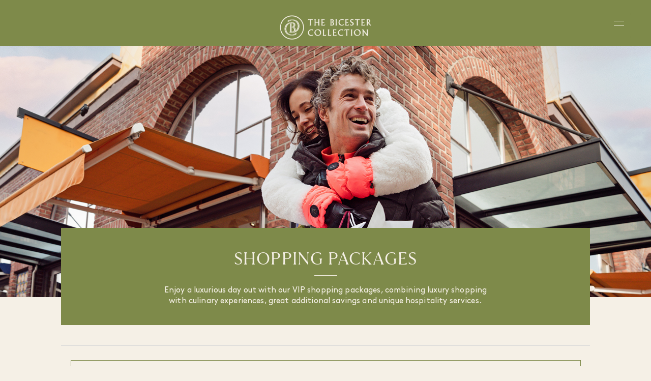

--- FILE ---
content_type: text/html; charset=utf-8
request_url: https://www.thebicestervillageshoppingcollection.com/e-commerce/bvsc/en/iv/shopping-package
body_size: 8952
content:

<!DOCTYPE html>  



<!--[if IE 9]> <html lang="en" class="ie9 no-js"> <![endif]-->  
<!--[if !IE 9]><!--><html class="no-js" lang="en"><!--<![endif]-->  
<head>  
    <meta charset="UTF-8">  
    <meta name="viewport" content="width=device-width, user-scalable=no">  
    <link rel="shortcut icon" type="image/x-icon" href="/assets/img/icons/iv.ico" />  

    <title>Shopping packages &#x2022; Ingolstadt Village</title>  

    <link href="/assets/css/base.css" rel="stylesheet" />  
    <link href="/assets/css/locale.css" rel="stylesheet" />  
    <link href="/assets/css/utilities/utilities.css" rel="stylesheet" />  
    <link href="/assets/css/icons.css" rel="stylesheet" />  
    <link href="/assets/css/grid.css" rel="stylesheet" />  
    <link href="/assets/css/shopping-cart/shopping-cart.css" rel="stylesheet" />  
    <link href="/assets/css/app-opd.css" rel="stylesheet" />  
    <link href="/assets/css/header.css" rel="stylesheet" />  
    <link href="/assets/css/variables.css" rel="stylesheet" />  

    <script src="/assets/js/modernizr.js"></script>  
    <script src="https://www.recaptcha.net/recaptcha/api.js?onload=vueRecaptchaApiLoaded&render=explicit&hl=en" async defer></script>
    
    <!-- Application Insights SDK -->
    <script src="https://js.monitor.azure.com/scripts/b/ai.3.gbl.min.js"></script>

    <!-- CORS Fix for Third-Party Tracking (must load first) -->
    <script src="/assets/js/cors-fix.js"></script>

    

<style type="text/css">


    .opd-hero .module-image {
        background-image: url('//images.ctfassets.net/he9wx7c5t7yu/15680/97f7af32e83fbb6c09fe3c8ed33b60d6/iv_dm_website_bildzuschnitte_v2_2000x700_1224.jpg'); /* Model.Mobile */
    }

    @media screen and (min-width:640px) {
    ..opd-hero .module-image {
        background-image: url('//images.ctfassets.net/he9wx7c5t7yu/15680/97f7af32e83fbb6c09fe3c8ed33b60d6/iv_dm_website_bildzuschnitte_v2_2000x700_1224.jpg'); /* Model.TabletNarrow */
    }

    }

    @media screen and (min-width:800px) {
    ..opd-hero .module-image {
        background-image: url('//images.ctfassets.net/he9wx7c5t7yu/15680/97f7af32e83fbb6c09fe3c8ed33b60d6/iv_dm_website_bildzuschnitte_v2_2000x700_1224.jpg'); /* Model.TabletWide */
    }

    }

    @media screen and (min-width: 1024px) {
    ..opd-hero .module-image {
        background-image: url('//images.ctfassets.net/he9wx7c5t7yu/15680/97f7af32e83fbb6c09fe3c8ed33b60d6/iv_dm_website_bildzuschnitte_v2_2000x700_1224.jpg'); /* Model.Desktop */
    }

    }

    .module-title.module-title-deco.promo-title:before {
        height: 0px;
    }

    .module-title.module-title-deco.promo-title {
        padding-bottom: 1rem !important;
    }
</style>  

      
</head>  
<body class="opd ">  

    <!-- Google Tag Manager (noscript) -->
<noscript>
    <iframe src="https://www.googletagmanager.com/ns.html?id=GTM-P2BPCT"
            height="0" width="0" style="display:none;visibility:hidden"></iframe>
</noscript>
<script>
    (function (w, d, s, l, i) {
    w[l] = w[l] || []; w[l].push({
    'gtm.start':
    new Date().getTime(), event: 'gtm.js'
    }); var f = d.getElementsByTagName(s)[0],
    j = d.createElement(s), dl = l != 'dataLayer' ? '&l=' + l : ''; j.async = true; j.src =
    'https://www.googletagmanager.com/gtm.js?id=' + i + dl; f.parentNode.insertBefore(j, f);
    })(window, document, 'script', 'dataLayer', 'GTM-P2BPCT');</script>
<!-- End Google Tag Manager -->
  

    <div b-fbc6a0rjpn id="loading" style="display:none">  
        <div b-fbc6a0rjpn id="loadingImage">  
        </div>  
    </div>  
    <!--[if lt IE 9]>  
        <div class="browsehappy">  
            <p>You are using an <strong>outdated</strong> browser. Please <ayou href="http://browsehappy.com/">upgrade your browser</a> to improve your experience.</p>  
        </div>  
    <![endif]-->  
    <a b-fbc6a0rjpn href="#mainContent" class="skip" tabindex="1"></a>  
    <div b-fbc6a0rjpn class="site-wrapper">  
        <div b-fbc6a0rjpn class="site-canvas">  
           


<header dir="ltr" width="100%" height="60px,,100px" transform="translate3d(0px, 0, 0)" class="primary-header">
    <div width="100%,,100%" height="60px,,100px" transform="translate3d(0px, 0, 0)" class="header-background"></div>
    <div height="auto,,auto" width="100%" class="header-content">
        <div height="60px,,100px" class="header-container">
            <a href="/">
                <div display="nav-container">             
                    <div class="logo-container">
                        <a class="header-logo" href="/e-commerce/bvsc/en/iv">
                            <h1 class="hide">Luxury shopping • The Bicester Village Shopping Collection</h1>
                            <img src="//images.ctfassets.net/he9wx7c5t7yu/5yGm8oyRg7BBBXLpO7oigN/a8708e7b3d56af1e1c799fd3ac1d412e/COLLECTION_LINEAR_OUTLINE_RGB_SANDSTONE.png" alt="Ingolstadt Village" class="village-logo" />
                        </a>
                    </div>
                </div>
            </a>
            <button display="inline-block" fill="white" font-size="inherit"
            font-weight="bold" color="white" class="menu-toggle black-content" onclick="toggleMobileMenu();">
                <span width="20" display="inline-block" class="menu-icon-container">
                    <svg width="100%" height="100%" viewBox="0 0 24 24">
                        <path d="M0,17h24v1H0V17z M0,6h24v1H0V6z" fill="#313131"></path>
                    </svg>
                </span>
            </button>
        </div>
        <nav display="none" width="100%" height="100vh" style="list-style:none" class="navigation-menu">
            <div width="100%" height="100%" display="block" class="fixed-container">
                <ul display="flex" height="100vh" class="navigation-links-list black-content">
                            <li class="nav-item">
                                <a color="white,,white" class="nav-link" href="/e-commerce/bvsc/en/iv/shopping-express">
                                    <span class="nav-link-label">
                                        Shopping Express&#xAE;
                                    </span>
                                </a>
                            </li>                            
                            <li class="nav-item">
                                <a color="white,,white" class="nav-link" href="/e-commerce/bvsc/en/iv/shopping-package">
                                    <span class="nav-link-label">
                                        Shopping Packages
                                    </span>
                                </a>
                            </li>                            
                            <li class="nav-item">
                                <a color="white,,white" class="nav-link" href="/e-commerce/bvsc/en/iv/gift-card">
                                    <span class="nav-link-label">
                                        Gift cards
                                    </span>
                                </a>
                            </li>                            
                    <li class="login-menu nav-item">
                        <a href="/e-commerce/bvsc/en/iv/manage/login" class="nav-link-label">Manage your booking</a>
                        <div id="login" class="dropdown">
                            <div class="dropdown-container">
                                <a href="javascript:void(0)" class="dropdown-button webfont-cheveron">
                                    <span class="nav-link-label">
                                        Manage your booking
                                    </span>
                                </a>
                                <div class="dropdown-menu dropdown-select manage-dropdown">
                                    <h2>Manage your booking</h2>
                                    <p></p>
                                    <form method="POST" action="/e-commerce/bvsc/en/iv/manage/login">
                                        <input name="__RequestVerificationToken" type="hidden" value="CfDJ8CKANGhUW4RAg9d5tWnxzaiRc0bI23XRyxdZbTYZ1-6Gj5UWzfg6_1exCmDwfiRs-gpyv4saa_B0jEyKIoGk_JuG-K_nihpJskv89Qfd6soQszgryxVQb04RX8Uz_NYWaJxNjKM9YRlVQ87AC4QLQWc" />
                                        <div>
                                            <p font-family="BrownStd-Regular" letter-spacing="1.5px" color="#455255" class="input-label">Booking reference</p>
                                            <opd-textfield id="booking-reference"
                                                           name="reference"
                                                           type="text"
                                                           transform="integer"
                                                           v-model.trim="reference"
                                                           label="Booking reference"
                                                           error-message="Enter a valid booking reference"
                                                           :error="$v.reference.$dirty && $v.reference.$invalid"></opd-textfield>
                                        </div>
                                        <div>
                                            <p font-family="BrownStd-Regular" letter-spacing="1.5px" color="#455255" class="input-label">Booking email</p>
                                            <opd-textfield id="booking-email"
                                                           name="email"
                                                           v-model.trim="email"
                                                           label="Booking email"
                                                           error-message="Enter a valid email address"
                                                           :error="$v.email.$dirty && $v.email.$invalid"></opd-textfield>
                                        </div>
                                        <div>
                                            <md-button type="submit" class="md-raised md-primary md-button-wide no-ml no-mt no-mb" @click="submit">View</md-button>
                                        </div>
                                    </form>
                                </div>
                            </div>
                        </div>
                    </li>
                        <li class="nav-item">
                            <a color="white,,white" class="nav-link" href="/e-commerce/bvsc/en/iv/faq">
                                <span class="nav-link-label">
                                    FAQs
                                </span>
                            </a>
                        </li>
                        <li class="nav-item">
                            <a color="white,,white" class="nav-link" href="/e-commerce/bvsc/en/iv/contact">
                                <span class="nav-link-label">
                                    Contact
                                </span>
                            </a>
                        </li>
                    <li class="nav-item">
                        <a href="/e-commerce/bvsc/en/iv/shopping-cart" class="webfont-bag-0 nav-link" title="Your bag">
                            <span class="bag-span nav-link-label">Your bag</span>
                            <label class="bag-label"></label>
                        </a>
                        <input class="BasketUrl" id="BasketUrl" name="BasketUrl" type="hidden" value="/e-commerce/bvsc/en/iv/shopping-cart/BasketItemAmount" />
                    </li>
                    
                </ul>
            </div>
            <div width="100%" display="flex" class="header-dropdown-wrapper">
                <div display="none" class="dropdown-overlay" onclick="closeDropdowns(this);"></div>
                <div display="flex" class="dropdown-content-wrapper">
                    <div class="dropdown-trigger" onclick="openCloseDropdown(this);">
                        <div class="dropdown-header-container">
                            <div color="white,,white" fill="white" display="block,,block" class="dropdown-header-content black-content">
                                <span class="language-label dropdown-language-label">
                                    The collection
                                </span>
                                <span class="dropdown-arrow-icon" width="7px" height="12px" display="inline-block" transform="rotate(270deg)">
                                    <svg width="100%" height="100%" viewBox="0 0 24 24">
                                        <path d="M8.4,12l8.3,8.3l-1.4,1.4L5.6,12l9.7-9.7l1.4,1.4L8.4,12z" fill="currentColor"></path>
                                    </svg>
                                </span>
                            </div>
                        </div>
                        <ul display="flex,," height="0,,auto" opacity=",," class=" dropdown-language-list black-content">
                                <li display="block,block,none" class="dropdown-list-item">
                                    <a href="https://www.thebicestercollection.com/bicester-village/en/">
                                        <span class="dd-location">London</span> Bicester Village
                                    </a>
                                </li>
                                <li display="block,block,none" class="dropdown-list-item">
                                    <a href="https://www.thebicestercollection.com/la-roca-village/es/">
                                        <span class="dd-location">Barcelona</span> La Roca Village
                                    </a>
                                </li>
                                <li display="block,block,none" class="dropdown-list-item">
                                    <a href="https://www.thebicestercollection.com/la-vallee-village/fr/">
                                        <span class="dd-location">Paris</span> La Vallee Village
                                    </a>
                                </li>
                                <li display="block,block,none" class="dropdown-list-item">
                                    <a href="https://www.thebicestercollection.com/ingolstadt-village/de/">
                                        <span class="dd-location">Munich</span> Ingolstadt Village
                                    </a>
                                </li>
                                <li display="block,block,none" class="dropdown-list-item">
                                    <a href="https://www.thebicestercollection.com/fidenza-village/it/">
                                        <span class="dd-location">Milan - Bologna</span> Fidenza Village
                                    </a>
                                </li>
                                <li display="block,block,none" class="dropdown-list-item">
                                    <a href="https://www.thebicestercollection.com/kildare-village/en/">
                                        <span class="dd-location">Dublin</span> Kildare Village
                                    </a>
                                </li>
                                <li display="block,block,none" class="dropdown-list-item">
                                    <a href="https://www.thebicestercollection.com/las-rozas-village/es/">
                                        <span class="dd-location">Madrid</span> Las Rozas Village
                                    </a>
                                </li>
                                <li display="block,block,none" class="dropdown-list-item">
                                    <a href="https://www.thebicestercollection.com/maasmechelen-village/nl/">
                                        <span class="dd-location">Brussels - Antwerp - Cologne</span> Maasmechelen Village
                                    </a>
                                </li>
                                <li display="block,block,none" class="dropdown-list-item">
                                    <a href="https://www.thebicestercollection.com/wertheim-village/de/">
                                        <span class="dd-location">Frankfurt</span> Wertheim Village
                                    </a>
                                </li>
                                <li display="block,block,none" class="dropdown-list-item">
                                    <a href="https://www.suzhouvillage.com/en/home">
                                        <span class="dd-location">Suzhou </span> Suzhou Village
                                    </a>
                                </li>
                                <li display="block,block,none" class="dropdown-list-item">
                                    <a href="https://www.shanghaivillage.com/en/home/">
                                        <span class="dd-location">Shanghai</span> Shanghai Village
                                    </a>
                                </li>
                        </ul>
                    </div>
                        <div class="dropdown-trigger" onclick="openCloseDropdown(this);">
                            <div class="dropdown-header-container">
                                <div color="white,,white" fill="white" display="block,,block" class="dropdown-header-content black-content">
                                    <span class="language-label dropdown-language-label">
                                        English
                                    </span>
                                    <span class="dropdown-arrow-icon" width="7px" height="12px" display="inline-block" transform="rotate(270deg)">
                                        <svg width="100%" height="100%" viewBox="0 0 24 24">
                                            <path d="M8.4,12l8.3,8.3l-1.4,1.4L5.6,12l9.7-9.7l1.4,1.4L8.4,12z" fill="currentColor"></path>
                                        </svg>
                                    </span>
                                </div>
                            </div>
                            <ul display="flex,," height="0,,auto" opacity=",," class=" dropdown-language-list black-content">
                                    <li display="block,block,none" class="dropdown-list-item">
                                        <a  color="white,,white"
                                           class="auth-link"
                                           href="/e-commerce/bvsc/de/iv/shopping-package">
                                            <span class="language-label dropdown-language-item">Deutsch</span>
                                        </a>
                                    </li>
                                    <li display="block,block,none" class=" active-language-item">
                                        <a aria-current='page' color="white,,white"
                                           class="active-language-link"
                                           href="/e-commerce/bvsc/en/iv/shopping-package">
                                            <span class="language-label dropdown-language-item">English</span>
                                        </a>
                                    </li>
                                    <li display="block,block,none" class="dropdown-list-item">
                                        <a  color="white,,white"
                                           class="auth-link"
                                           href="/e-commerce/bvsc/zh-CN/iv/shopping-package">
                                            <span class="language-label dropdown-language-item">&#x4E2D;&#x6587;</span>
                                        </a>
                                    </li>
                                    <li display="block,block,none" class="dropdown-list-item">
                                        <a  color="white,,white"
                                           class="auth-link"
                                           href="/e-commerce/bvsc/ru/iv/shopping-package">
                                            <span class="language-label dropdown-language-item">&#x420;&#x423;&#x421;&#x421;&#x41A;&#x418;&#x419;</span>
                                        </a>
                                    </li>
                                    <li display="block,block,none" class="dropdown-list-item">
                                        <a  color="white,,white"
                                           class="auth-link"
                                           href="/e-commerce/bvsc/ar/iv/shopping-package">
                                            <span class="language-label dropdown-language-item">&#x627;&#x644;&#x639;&#x631;&#x628;&#x64A;&#x629;</span>
                                        </a>
                                    </li>
                                    <li display="block,block,none" class="dropdown-list-item">
                                        <a  color="white,,white"
                                           class="auth-link"
                                           href="/e-commerce/bvsc/ko/iv/shopping-package">
                                            <span class="language-label dropdown-language-item">&#xD55C;&#xAD6D;&#xC5B4;</span>
                                        </a>
                                    </li>
                            </ul>
                        </div>
                </div>
            </div>
        </nav>
    </div>
</header>  

            
<link rel="stylesheet" href="/assets/css/shopping-package/shopping-package.css?v=m-87XV_zyWbV5NoWomIu4YYyvZh-5GyA-Y07wwTaH-s" />




<link rel="stylesheet" href="/assets/css/page-header/page-header.css?v=Gq8wPld_3nVJyc39S6LIc9EJMuMiMzttL9cTWyE5ys8" />

    <section class="hero opd-hero">
        <article class="component-wrapper-new module-new module-img-content module-hero-new hero-simple">
            <div class="module-image"></div>
            <div class="module-content-wrapper">
                <div class="module-content hero-content">
                    <header>
                        <h1 class="module-title module-title-deco">Shopping packages</h1>
                    </header>
                    <p>Enjoy a luxurious day out with our VIP shopping packages, combining luxury shopping with culinary experiences, great additional savings and unique hospitality services.</p>                    
                    <p class="mt"></p>                    
                </div>
            </div>
        </article>
    </section>



<div class="page-wrapper-wide shopping-bag-wrapper" id="shopping-package-list">
    <div class="row">
        <div class="separator mb+"></div>
        <div class="standard-grid-wrap">
                <div class="row gutter">
                    <div class="grid-col-12">
                        <opd-village-selector :config="villageConfig"></opd-village-selector>
                    </div>
                </div>

            <div class="row gutter">
                <div class="grid-col-12 package-list">
                        <div class="standard-grid-wrap package-item" id="package-461">
                            <div class="row">
                                <div class="grid-col-2">
                                        <div class="pki-image">
                                            <img src="https://prod-cms.transive.tech/VRAdmin/images/VRAdmin/Standard/TestImage.jpg" alt="PRESTIGE PACKAGE" />
                                        </div>
                                    &nbsp;
                                </div>
                                <div class="grid-col-7">
                                    <div class="pki-title">PRESTIGE PACKAGE</div>
                                    <div class="pki-description">
                                        <div class="pki-description-header">This exclusive package includes</div>
                                        <div class="pki-description-content"><ul>
<li><b>Gift card in value of 200€</b></li>
<li><b>VIP shopping pass with a 10% discount at participating brands</b></li>
<li><b>Restaurant voucher in value of 15€</b></li>
<li><b>Reserved VIP parking space</b></li>
<li><b>Small surprise</b></li>
<li><b>Hands-free shopping service</b></li>
</ul>
</div>

                                        <div class="pki-details">
                                                <div id="package-description-461">
                                                    <a href="javascript:void(0)" @click="toggle" data-toggle="package-description-461" :class="{ open: currentItem === 'package-description-461' }">
                                                        Description <span data-toggle="package-description-461" class="webfont-cheveron-thin"></span>
                                                    </a>
                                                    <slide-up-down :active="currentItem === 'package-description-461'" :duration="300">
                                                        <div class="package-description">
                                                            This package includes a €200 prepaid Gift Card, a VIP Shopping Pass for additional 10% savings in participating boutiques, reserved VIP Parking and prestigious treats. <br /><br />
This exclusive shopping package offers a unique, and unforgettable shopping experience at Ingolstadt Village, home to more than 110 boutiques of luxury fashion and lifestyle brands, with savings of up to 60% on the recommended retail price.



                                                        </div>
                                                    </slide-up-down>
                                                </div>

                                                <div id="package-redemption-461">
                                                    <a href="javascript:void(0)" @click="toggle" data-toggle="package-redemption-461" :class="{ open: currentItem === 'package-redemption-461' }">
                                                        Redemption <span data-toggle="package-redemption-461" class="webfont-cheveron-thin"></span>
                                                    </a>
                                                    <slide-up-down :active="currentItem === 'package-redemption-461'" :duration="300">
                                                        <div class="package-redemption">
                                                            1.	Purchase your Package here online. <br /><br /> 2. To redeem it, please present your confirmation email on arrival at the Village Tourist Information Centre to receive your prepaid Gift Card and additional treats.<br /><br /> 3. To arrange VIP Parking, please contact us on tel. +49 (0)841 88 63 100 at least 24 hours prior to arrival.

                                                        </div>
                                                    </slide-up-down>
                                                </div>

                                                <div id="package-restriction-461">
                                                    <a href="javascript:void(0)" @click="toggle" data-toggle="package-restriction-461" :class="{ open: currentItem === 'package-restriction-461' }">
                                                        Restriction <span data-toggle="package-restriction-461" class="webfont-cheveron-thin"></span>
                                                    </a>
                                                    <slide-up-down :active="currentItem === 'package-restriction-461'" :duration="300">
                                                        <div class="package-restriction">
                                                            <b>Gift Card</b> can be used 36 months after the date of activation. Please note that Gift Cards cannot be refunded and cannot be redeemed against Virtual Shopping purchases.  See <a target="_blank" href="https://vrdigitalprodcmsmedia.blob.core.windows.net/prd02-cos/2555/deu-vr-iv-pvl-eml-36mo-exp-2017-08-15_de.pdf">Terms & Conditions</a> <br /><br />
<b>Restaurant voucher</b> received at the Village Tourist Information to be presented at participating restaurants before placing your order. The voucher cannot be exchanged for a cash alternative. The sale or supply of alcoholic beverages to under 18 is against the law.<br /><br /><b>Package ordering</b> must be made online and no later than 24 hours in advance. If services are unavailable on the requested day, you will be asked to reschedule the order; if this is not possible, you will receive a refund. <br />

                                                        </div>
                                                    </slide-up-down>
                                                </div>
                                        </div>
                                    </div>
                                </div>
                                <div class="grid-col-3">
                                        <div class="pki-price-information">
                                            <div class="pki-price">

                                                <span class="pki-price-value">&#x20AC;240.00</span>
                                            </div>
                                            <div class="pki-price-label">
                                                
                                            </div>
                                        </div>

                                    <div>
                                        <md-button href="/e-commerce/bvsc/en/iv/shopping-package/product/461" class="md-raised md-block-button md-primary md-black no-ml no-mr no-mt w-100">Purchase now</md-button>
                                    </div>
                                </div>
                            </div>
                        </div>
                        <div class="standard-grid-wrap package-item" id="package-460">
                            <div class="row">
                                <div class="grid-col-2">
                                        <div class="pki-image">
                                            <img src="https://prod-cms.transive.tech/VRAdmin/images/VRAdmin/Standard/IV_DM_Website_Bildzuschnitte_v2 800.jpg" alt="PREMIUM PACKAGE" />
                                        </div>
                                    &nbsp;
                                </div>
                                <div class="grid-col-7">
                                    <div class="pki-title">PREMIUM PACKAGE</div>
                                    <div class="pki-description">
                                        <div class="pki-description-header">This exclusive package includes</div>
                                        <div class="pki-description-content"><ul><li><b>Gift Card in value of €100</b></li><li><b>VIP Shopping pass with additional 10% discount</b></li><li><b>Restaurant Voucher in value of 15 EUR</b></li><li><b>Surprise & delight</b></li></ul></div>

                                        <div class="pki-details">
                                                <div id="package-description-460">
                                                    <a href="javascript:void(0)" @click="toggle" data-toggle="package-description-460" :class="{ open: currentItem === 'package-description-460' }">
                                                        Description <span data-toggle="package-description-460" class="webfont-cheveron-thin"></span>
                                                    </a>
                                                    <slide-up-down :active="currentItem === 'package-description-460'" :duration="300">
                                                        <div class="package-description">
                                                            This package includes a €100 prepaid Gift Card, a VIP Shopping Pass for additional 10% savings in participating boutiques, and premium treats. <br /><br />
This exclusive shopping package offers a unique, and unforgettable shopping experience at Wertheim Village, home to more than 110 boutiques of luxury fashion and lifestyle brands, with savings of up to 60% on the recommended retail price. 
                                                        </div>
                                                    </slide-up-down>
                                                </div>

                                                <div id="package-redemption-460">
                                                    <a href="javascript:void(0)" @click="toggle" data-toggle="package-redemption-460" :class="{ open: currentItem === 'package-redemption-460' }">
                                                        Redemption <span data-toggle="package-redemption-460" class="webfont-cheveron-thin"></span>
                                                    </a>
                                                    <slide-up-down :active="currentItem === 'package-redemption-460'" :duration="300">
                                                        <div class="package-redemption">
                                                            1. Purchase your Package here online.<br /><br /> 2. To redeem it, please present your confirmation email on arrival at the Village Tourist Information Centre to receive your prepaid Gift Card and additional treats.
                                                        </div>
                                                    </slide-up-down>
                                                </div>

                                                <div id="package-restriction-460">
                                                    <a href="javascript:void(0)" @click="toggle" data-toggle="package-restriction-460" :class="{ open: currentItem === 'package-restriction-460' }">
                                                        Restriction <span data-toggle="package-restriction-460" class="webfont-cheveron-thin"></span>
                                                    </a>
                                                    <slide-up-down :active="currentItem === 'package-restriction-460'" :duration="300">
                                                        <div class="package-restriction">
                                                            <b>Gift Card</b> can be used 36 months after the date of activation. Please note that Gift Cards cannot be refunded and cannot be redeemed against Virtual Shopping purchases.  See <a target="_blank" href="https://vrdigitalprodcmsmedia.blob.core.windows.net/prd02-cos/2555/deu-vr-iv-pvl-eml-36mo-exp-2017-08-15_de.pdf">Terms & Conditions</a> <br /><br />
<b>Restaurant voucher</b> received at the Village Tourist Information to be presented at participating restaurants before placing your order. The voucher cannot be exchanged for a cash alternative. The sale or supply of alcoholic beverages to under 18 is against the law.<br /><br /><b>Package orders</b> must be made online and no later than 24 hours in advance. If services are unavailable on the requested day, you will be asked to reschedule the order; if this is not possible, you will receive a refund. <br />
                                                        </div>
                                                    </slide-up-down>
                                                </div>
                                        </div>
                                    </div>
                                </div>
                                <div class="grid-col-3">
                                        <div class="pki-price-information">
                                            <div class="pki-price">

                                                <span class="pki-price-value">&#x20AC;120.00</span>
                                            </div>
                                            <div class="pki-price-label">
                                                Adults
                                            </div>
                                        </div>

                                    <div>
                                        <md-button href="/e-commerce/bvsc/en/iv/shopping-package/product/460" class="md-raised md-block-button md-primary md-black no-ml no-mr no-mt w-100">Purchase now</md-button>
                                    </div>
                                </div>
                            </div>
                        </div>
                        <div class="standard-grid-wrap package-item" id="package-484">
                            <div class="row">
                                <div class="grid-col-2">
                                        <div class="pki-image">
                                            <img src="https://prod-cms.transive.tech/VRAdmin/images/VRAdmin/Standard/IV_DM_Website_Bildzuschnitte_v5 cr.jpg" alt="STANDARD PACKAGE" />
                                        </div>
                                    &nbsp;
                                </div>
                                <div class="grid-col-7">
                                    <div class="pki-title">STANDARD PACKAGE</div>
                                    <div class="pki-description">
                                        <div class="pki-description-header">This exclusive package includes</div>
                                        <div class="pki-description-content"><ul>
<li><b>Gift Card in value of €50</b></li>
<li><b>VIP Shopping pass with additional 10% discount</b></li>
<li><b>Welcome Coffee</b></li>
</ul>

</div>

                                        <div class="pki-details">
                                                <div id="package-description-484">
                                                    <a href="javascript:void(0)" @click="toggle" data-toggle="package-description-484" :class="{ open: currentItem === 'package-description-484' }">
                                                        Description <span data-toggle="package-description-484" class="webfont-cheveron-thin"></span>
                                                    </a>
                                                    <slide-up-down :active="currentItem === 'package-description-484'" :duration="300">
                                                        <div class="package-description">
                                                            This package includes a €50 prepaid Gift Card, a VIP Shopping Pass for additional 10% savings in participating boutiques, and other treats.<br /><br /> 
This exclusive shopping package offers a unique, and unforgettable shopping experience at Wertheim Village, home to more than 110 boutiques of luxury fashion and lifestyle brands, with savings of up to 60% on the recommended retail price. 
                                                        </div>
                                                    </slide-up-down>
                                                </div>

                                                <div id="package-redemption-484">
                                                    <a href="javascript:void(0)" @click="toggle" data-toggle="package-redemption-484" :class="{ open: currentItem === 'package-redemption-484' }">
                                                        Redemption <span data-toggle="package-redemption-484" class="webfont-cheveron-thin"></span>
                                                    </a>
                                                    <slide-up-down :active="currentItem === 'package-redemption-484'" :duration="300">
                                                        <div class="package-redemption">
                                                            1. Purchase your Package here online. <br /><br /> 2. To redeem it, please present your confirmation email on arrival at the Village Tourist Information Centre to receive your prepaid Gift Card and additional treats.
                                                        </div>
                                                    </slide-up-down>
                                                </div>

                                                <div id="package-restriction-484">
                                                    <a href="javascript:void(0)" @click="toggle" data-toggle="package-restriction-484" :class="{ open: currentItem === 'package-restriction-484' }">
                                                        Restriction <span data-toggle="package-restriction-484" class="webfont-cheveron-thin"></span>
                                                    </a>
                                                    <slide-up-down :active="currentItem === 'package-restriction-484'" :duration="300">
                                                        <div class="package-restriction">
                                                            <b>Gift Card</b> can be used 36 months after the date of activation. Please note that Gift Cards cannot be refunded and cannot be redeemed against Virtual Shopping purchases.  See <a target="_blank" href="https://vrdigitalprodcmsmedia.blob.core.windows.net/prd02-cos/2555/deu-vr-iv-pvl-eml-36mo-exp-2017-08-15_de.pdf">Terms & Conditions</a> <br /><br />
<b>Drink voucher</b> received at the Village Tourist Information to be presented at participating restaurants before placing your order. The voucher cannot be exchanged for a cash alternative. The sale or supply of alcoholic beverages to under 18 is against the law.<br /><br /><b>Package orders</b> must be made online and no later than 48 hours in advance. If services are unavailable on the requested day, you will be asked to reschedule the order; if this is not possible, you will receive a refund. <br />
                                                        </div>
                                                    </slide-up-down>
                                                </div>
                                        </div>
                                    </div>
                                </div>
                                <div class="grid-col-3">
                                        <div class="pki-price-information">
                                            <div class="pki-price">

                                                <span class="pki-price-value">&#x20AC;55.00</span>
                                            </div>
                                            <div class="pki-price-label">
                                                Adults
                                            </div>
                                        </div>

                                    <div>
                                        <md-button href="/e-commerce/bvsc/en/iv/shopping-package/product/484" class="md-raised md-block-button md-primary md-black no-ml no-mr no-mt w-100">Purchase now</md-button>
                                    </div>
                                </div>
                            </div>
                        </div>
                </div>
            </div>
        </div>
    </div>
</div>

  

            

<footer class="main-footer">
    <div class="page-wrapper-wide footer-content-wrapper">
        <div class="row component footer-content">
        </div>
    </div>

    <div class="page-wrapper-wide footer-extra-wrapper">
        <div class="row component footer-extra">
                <div class="grid-col-8 footer-legal">
                        <p>&#xA9; Copyright licensed to TBVSC LLC 2025. All rights reserved.</p>

                </div>
                <div class="grid-col-4 footer-legal footerTextRight">
                    <a href="https://www.thebicestervillageshoppingcollection.com/" class="">
                        <div class="link-out breakWord">thebicestercollection.com</div>
                    </a>
                </div>
        </div>
    </div>
    <div class="page-wrapper-wide footer-extra-wrapper">
        <div class="row component footer-extra">
        </div>
    </div>
</footer>  

            <label style='display: none;'> Release Number: __BuildNumber__</label>  
        </div>  
    </div>  

    

    <a href="#" onclick="event.preventDefault(); window.evidon.notice.showConsentTool();"></a>
<script type="text/javascript">
    (function (id) {
        function append(scriptid, url, async) {
            var d = document, sn = 'script', f = d.getElementsByTagName(sn)[0];
            if (!f) f = d.head;
            var s = d.createElement(sn);
            s.async = true;
            s.id = scriptid;
            s.src = url;
            f.parentNode.insertBefore(s, f);
        }

        function getRootDomain() {
            var parts = window.location.hostname.split('.');
            if (parts.length === 2) rootDomain = parts[0];
            else if (parts.length > 2) {
              // see if the next to last value is a common tld
              var part = parts[parts.length - 2];
              if (part === 'com' || part === 'co') {
                rootDomain = parts[parts.length - 3]; // go back one more
              }
              else {
                rootDomain = part;
              }
            }

          return rootDomain;
        }

        window.evidon = {};
        window.evidon.id = id;
        var cdn = '//c.evidon.com/', rootDomain = getRootDomain(), noticecdn = cdn + 'sitenotice/';
        append('evidon-notice', noticecdn + 'evidon-sitenotice-tag.js', false);
        append('evidon-location', cdn + 'geo/country.js', true);
        append('evidon-themes', noticecdn + id + '/snthemes.js', true);
        if (rootDomain) append('evidon-settings', noticecdn + id + '/' + rootDomain + '/settings.js', true);

        window.evidon.priorConsentCallback = function () {
            // add the tags which need to wait for prior consent
            // here.  This should be all your advertising tags and
            // probably most of your social and tracking tags.
        }

        window.evidon.closeCallback = function () {
            // this is executed when a user closes a UI element (banner/barrier) without
            // providing consent.
        }

        window.evidon.consentWithdrawnCallback = function () {
            // this is exeucted if the user withdraws consent and elects to
            // no longer allow technologies to run on the site.
        }
    })(5407);
</script>
  

    
    
    
    <script>
        // Initialize AppInsights configuration
        window.appInsightsConfig = {
            instrumentationKey: 'd5cf9062-c007-48d5-9916-2bb820c583c7',
            connectionString: 'InstrumentationKey=d5cf9062-c007-48d5-9916-2bb820c583c7;IngestionEndpoint=https://northeurope-2.in.applicationinsights.azure.com/;LiveEndpoint=https://northeurope.livediagnostics.monitor.azure.com/;ApplicationId=fea12a47-a291-4082-9749-ca5d1d38035f'
        };
    </script>

    <script src="/assets/js/vendor.js"></script>  
    <script src="/assets/js/appinsights-helper.js"></script>  
    <script src="/assets/js/app.js"></script>  
    <script src="/assets/js/opd-vendor.bundle.js"></script>  
    <script src="/assets/js/opd-main.bundle.js"></script>  
    <script src="/assets/js/header.js"></script>  

    
    <script type="text/javascript">
        $opd.ShoppingPackageList({"villages":[{"value":"LVV","text":"La Vallee Village","link":"https://www.thebicestervillageshoppingcollection.com/e-commerce/bvsc/en/lvv/shopping-package"},{"value":"IV","text":"Ingolstadt Village","link":"https://www.thebicestervillageshoppingcollection.com/e-commerce/bvsc/en/iv/shopping-package"},{"value":"FV","text":"Fidenza Village","link":"https://www.thebicestervillageshoppingcollection.com/e-commerce/bvsc/en/fv/shopping-package"},{"value":"KV","text":"Kildare Village","link":"https://www.thebicestervillageshoppingcollection.com/e-commerce/bvsc/en/kv/shopping-package"},{"value":"MMV","text":"Maasmechelen Village","link":"https://www.thebicestervillageshoppingcollection.com/e-commerce/bvsc/en/mmv/shopping-package"},{"value":"WV","text":"Wertheim Village","link":"https://www.thebicestervillageshoppingcollection.com/e-commerce/bvsc/en/wv/shopping-package"}],"selectedVillage":null,"currentVillage":"IV"});
    </script>    
  

    <script src="/assets/js/basket-information.js"></script>  

    <script>  
        $opd.Manage('.manage-dropdown');  

        $(document).ready(function () {  
            BasketUpdate();  
        })  
    </script>  
</body>  
</html>


--- FILE ---
content_type: text/css
request_url: https://www.thebicestervillageshoppingcollection.com/assets/css/base.css
body_size: 2114
content:
*, :after, :before {
    box-sizing: inherit
}

html {
    height: 100%;
    box-sizing: border-box;
    transition: background-color .3s cubic-bezier(.25,.8,.25,1)
}

body {
    min-height: 100%;
    margin: 0;
    position: relative;
    -webkit-tap-highlight-color: transparent;
    -webkit-touch-callout: none;
    -webkit-text-size-adjust: 100%;
    -ms-text-size-adjust: 100%;
    -moz-osx-font-smoothing: grayscale;
    -webkit-font-smoothing: antialiased;
    font-family: Roboto,Noto Sans,-apple-system,BlinkMacSystemFont,sans-serif
}

a:not(.md-button) {
    transition: .3s cubic-bezier(.25,.8,.25,1);
    transition-property: color,background-color,opacity
}

audio, canvas, embed, iframe, img, object, video {
    max-width: 100%;
    font-style: italic;
    vertical-align: middle
}

    audio:not(.md-image), canvas:not(.md-image), embed:not(.md-image), iframe:not(.md-image), img:not(.md-image), object:not(.md-image), video:not(.md-image) {
        height: auto
    }

[tabindex="-1"]:focus {
    outline: 0 !important
}

a:not(.md-button) {
    text-decoration: none
}

button:focus {
    outline: 0
}

body, html {
    width: 100%
}
html {
    -ms-text-size-adjust: 100%;
    -webkit-text-size-adjust: 100%
}

article, aside, footer, header, main, nav, section {
    display: block
}

video {
    display: inline-block;
    vertical-align: baseline
}

a {
    background-color: transparent
}

    a:active, a:hover {
        outline: 0
    }

h1 {
    margin: .67rem 0;
    font-size: 2rem
}

img {
    border: 0
}

svg:not(:root) {
    overflow: hidden
}

hr {
    box-sizing: content-box;
    height: 0
}

button, input, select, textarea {
    color: inherit;
    font: inherit
}

button {
    overflow: visible
}
button, select {
    text-transform: none
}

button, html input[type=button], input[type=reset], input[type=submit] {
    cursor: pointer
}

    button[disabled], html input[disabled] {
        cursor: default
    }

    button::-moz-focus-inner, input::-moz-focus-inner {
        padding: 0;
        border: 0
    }

input {
    line-height: normal
}

    input[type=checkbox], input[type=radio] {
        box-sizing: border-box
    }

    input[type=number]::-webkit-inner-spin-button, input[type=number]::-webkit-outer-spin-button {
        height: auto
    }

    input[type=search] {
        -webkit-appearance: textfield;
        -moz-appearance: textfield;
        -ms-appearance: textfield;
        -o-appearance: textfield;
        appearance: textfield;
        box-sizing: content-box
    }

        input[type=search]::-webkit-search-cancel-button, input[type=search]::-webkit-search-decoration {
            -webkit-appearance: none;
            -moz-appearance: none;
            -ms-appearance: none;
            -o-appearance: none;
            appearance: none
        }

textarea {
    overflow: auto
}

table {
    border-collapse: collapse;
    border-spacing: 0
}

html {
    box-sizing: border-box
}

*, ::after, ::before {
    box-sizing: inherit
}

html[lang=ar] .product-price .now, html[lang=ar] .product-price .was, html[lang=ko] .product-price .now, html[lang=ko] .product-price .was, html[lang=zh-cn] .product-price .now, html[lang=zh-cn] .product-price .was {
    font-family: "Almarai-regular",serif !important
}

ul.dropdown-menu li a[href*='/ar/'] {
    font-family: "Almarai-regular",brown-regular,bonodiBe-medium,sans-serif !important
}

fieldset {
    margin: 0 0 .75rem;
    padding: 1.5rem;
    background-color: #f7f7f7;
    border: 1px solid #ddd
}

input:not(.no-style):not(.md-input), label:not(.no-style):not(.md-radio-label), select:not(.no-style) {
    display: block;
    font-family: brown-regular,sans-serif;
    font-size: 1rem;
    color: #444
}

input:not(.no-style):not(.md-input):-webkit-autofill {
    -webkit-box-shadow: 0 0 0 1000px #fff inset
}

select:not(.no-style):-webkit-autofill {
    animation-name: onAutoFillStart;
    -webkit-box-shadow: 0 0 0 1000px #fff inset;
    transition: background-color 1s ease-in-out 0s
}

select:not(:-webkit-autofill) {
    animation-name: onAutoFillCancel
}

::-webkit-input-placeholder {
    color: #979797
}

:-moz-placeholder {
    color: #979797
}

::-moz-placeholder {
    color: #979797
}

:-ms-input-placeholder {
    color: #979797
}

label:not(.no-style):not(.md-radio-label) {
    margin-bottom: .375rem;
    color: #000
}

label.required:not(.md-radio-label):not(.no-style)::after {
    content: '*'
}

label:not(.no-style):not(.md-radio-label) abbr {
    display: none
}

label:hover:not(.no-style):not(.md-radio-label) {
    cursor: text
}

label:not(.no-style):not(.md-radio-label) a {
    color: #c2092f
}

input[type=date]:not(.no-style):not(.md-input), input[type=email]:not(.no-style):not(.md-input), input[type=number]:not(.no-style):not(.md-input), input[type=password]:not(.no-style):not(.md-input), input[type=search]:not(.no-style):not(.md-input), input[type=tel]:not(.no-style):not(.md-input), input[type=text]:not(.no-style):not(.md-input), input[type=url]:not(.no-style):not(.md-input), select[multiple=multiple]:not(.no-style):not(.md-input), textarea:not(.no-style):not(.md-input) {
    box-sizing: border-box;
    width: 100%;
    margin-bottom: .75rem;
    padding: .5rem;
    font-family: brown-regular,sans-serif;
    font-size: 1rem;
    transition: border-color;
    background-color: rgb(245, 240, 230);
    border: 1px solid rgb(126, 138, 74);
}

input[type=date]:focus:not(.no-style):not(.md-input), input[type=email]:focus:not(.no-style):not(.md-input), input[type=number]:focus:not(.no-style):not(.md-input), input[type=password]:focus:not(.no-style):not(.md-input), input[type=search]:focus:not(.no-style):not(.md-input), input[type=tel]:focus:not(.no-style):not(.md-input), input[type=text]:focus:not(.no-style):not(.md-input), input[type=url]:focus:not(.no-style):not(.md-input), select[multiple=multiple]:focus:not(.no-style):not(.md-input), textarea:focus:not(.no-style):not(.md-input) {
    border-color: #b7b7b7;
    outline: 0
}

input[type=date]:not(.no-style), input[type=email]:not(.no-style), input[type=password]:not(.no-style), input[type=text]:not(.no-style), input[type=time]:not(.no-style) {
    height: 2.9167rem;
    -webkit-appearance: none;
    color: #000
}

input[type=text].smart-search {
    padding-left: .9rem;
    border: none;
    border-radius: 3px
}

textarea:not(.no-style) {
    resize: vertical;
    color: #000
}

input[type=search]:not(.no-style) {
    -webkit-appearance: none;
    -moz-appearance: none;
    -ms-appearance: none;
    -o-appearance: none;
    appearance: none
}

input[type=radio]:not(.no-style) {
    display: inline;
    margin-right: .375rem
}

input[type=checkbox]:not(.no-style) {
    display: inline;
    margin-right: 1.25rem
}

input[type=file]:not(.no-style) {
    width: 100%;
    padding-bottom: .75rem
}

select:not(.no-style) {
    max-width: 100%;
    width: auto;
    margin-bottom: 1.5rem;
    -webkit-appearance: none;
    -moz-appearance: none;
    -ms-appearance: none;
    -o-appearance: none;
    appearance: none
}

span.error {
    margin: -.4167rem 0 1rem;
    color: red;
    display: block !important;
    clear: both;
    text-align: left
}

span.valid {
    display: none !important
}

input[type=checkbox].error + label:before {
    border: solid 2px red
}

form div.checkbox-error {
    position: relative;
    margin-top: -.8333rem;
    margin-bottom: 2rem
}

ol, ul {
    list-style-type: none
}

dl {
    margin-bottom: .75rem
}

    dl dt {
        font-family: brown-bold,sans-serif;
        font-family: brown-regular,sans-serif;
        margin-top: .75rem
    }

.table, table {
    table-layout: fixed;
    width: 100%;
    margin: .75rem 0;
    -ms-font-feature-settings: "kern","liga","tnum";
    font-feature-settings: "kern","liga","tnum";
    border-collapse: collapse
}

.th, th {
    padding: .75rem 0;
    font-weight: 600;
    text-align: left
}

.td, td {
    padding: .75rem 0
}

.td {
    display: inline-block
}

.td, .th, .tr, td, th, tr {
    vertical-align: middle
}

.tr, tr {
    border-bottom: 1px solid #ddd
}

html {
    font-size: 75%
}

body {
    -ms-font-feature-settings: "kern","liga","pnum";
    font-feature-settings: "kern","liga","pnum";
    -webkit-font-smoothing: antialiased;
    color: #000;
    font-family: BrownStd-Regular,sans-serif;
    line-height: 1.5;
    background-color: var(--sandstone);
}

h1, h2, h3, h4, h5, h6 {
    margin: 0 0 .75rem;
    font-family: brown-light,sans-serif;
    font-size: 1rem;
    font-weight: initial;
    line-height: 1.2;
    letter-spacing: .1rem
}

h1 a, h2 a, h3 a, h4 a, h5 a, h6 a {
    color: inherit
}

p {
    margin: 0 0 .75rem
}

    p strong {
        font-family: brown-bold,sans-serif;
        font-family: brown-regular,sans-serif
    }

a {
    color: #7b7b7b;
    text-decoration: none;
    transition: all .2s linear
}

    a:active, a:focus, a:hover {
        opacity: .7
    }

    a:active {
        outline: 0
    }

hr {
    margin: 1.5rem 0;
    border-bottom: 1px solid #ddd;
    border-left: none;
    border-right: none;
    border-top: none
}

img, picture {
    max-width: 100%
}

[id^=anchor-] {
    display: block;
    visibility: hidden
}

.button, .button:disabled, button, button:disabled {
    display: inline-block;
    padding: 1.2rem 1.2rem 1rem;
    -webkit-appearance: none;
    -moz-appearance: none;
    -ms-appearance: none;
    -o-appearance: none;
    appearance: none;
    color: #000;
    font-family: brown-regular,sans-serif;
    font-size: 1.17rem;
    font-weight: 400;
    line-height: 1.2;
    text-decoration: none;
    text-transform: uppercase;
    letter-spacing: .1rem;
    vertical-align: middle;
    -webkit-font-smoothing: antialiased;
    background-color: transparent;
    border-radius: 0;
    border: 1px solid #000;
    cursor: pointer;
    -webkit-user-select: none;
    -ms-user-select: none;
    user-select: none;
    text-align: center;
    transition: all .2s ease;
    max-width: 100%;
    overflow: hidden;
    text-overflow: ellipsis
}

body {
    position: relative;
    overflow-y: auto
}

    body.modal-open {
        overflow: hidden
    }

video {
    z-index: 11
}

.grid-col-12 article{
    font-size: 12px;
}

--- FILE ---
content_type: text/css
request_url: https://www.thebicestervillageshoppingcollection.com/assets/css/locale.css
body_size: 536
content:
html[lang=ru] input:not(.no-style):not(.md-input), html[lang=ru] label:not(.no-style):not(.md-radio-label), html[lang=ru] select:not(.no-style) {
    font-family: "Noto Sans",brown-regular,bonodiBe-medium,sans-serif
}

html[lang=ko] input:not(.no-style):not(.md-input), html[lang=ko] label:not(.no-style):not(.md-radio-label), html[lang=ko] select:not(.no-style) {
    font-family: "Noto Sans KR",brown-regular,bonodiBe-medium,sans-serif
}

html[lang=zh-cn] input:not(.no-style):not(.md-input), html[lang=zh-cn] label:not(.no-style):not(.md-radio-label), html[lang=zh-cn] select:not(.no-style) {
    font-family: "Noto Sans SC",brown-regular,bonodiBe-medium,sans-serif
}

html[lang=ar] input:not(.no-style):not(.md-input), html[lang=ar] label:not(.no-style):not(.md-radio-label), html[lang=ar] select:not(.no-style) {
    font-family: "Almarai-regular",brown-regular,bonodiBe-medium,sans-serif
}

html[lang=ru] input[type=date]:not(.no-style):not(.md-input), html[lang=ru] input[type=email]:not(.no-style):not(.md-input), html[lang=ru] input[type=number]:not(.no-style):not(.md-input), html[lang=ru] input[type=password]:not(.no-style):not(.md-input), html[lang=ru] input[type=search]:not(.no-style):not(.md-input), html[lang=ru] input[type=tel]:not(.no-style):not(.md-input), html[lang=ru] input[type=text]:not(.no-style):not(.md-input), html[lang=ru] input[type=url]:not(.no-style):not(.md-input), html[lang=ru] select[multiple=multiple]:not(.no-style):not(.md-input), html[lang=ru] textarea:not(.no-style):not(.md-input) {
    font-family: "Noto Sans",brown-regular,bonodiBe-medium,sans-serif
}

html[lang=ko] input[type=date]:not(.no-style):not(.md-input), html[lang=ko] input[type=email]:not(.no-style):not(.md-input), html[lang=ko] input[type=number]:not(.no-style):not(.md-input), html[lang=ko] input[type=password]:not(.no-style):not(.md-input), html[lang=ko] input[type=search]:not(.no-style):not(.md-input), html[lang=ko] input[type=tel]:not(.no-style):not(.md-input), html[lang=ko] input[type=text]:not(.no-style):not(.md-input), html[lang=ko] input[type=url]:not(.no-style):not(.md-input), html[lang=ko] select[multiple=multiple]:not(.no-style):not(.md-input), html[lang=ko] textarea:not(.no-style):not(.md-input) {
    font-family: "Noto Sans KR",brown-regular,bonodiBe-medium,sans-serif
}

html[lang=zh-cn] input[type=date]:not(.no-style):not(.md-input), html[lang=zh-cn] input[type=email]:not(.no-style):not(.md-input), html[lang=zh-cn] input[type=number]:not(.no-style):not(.md-input), html[lang=zh-cn] input[type=password]:not(.no-style):not(.md-input), html[lang=zh-cn] input[type=search]:not(.no-style):not(.md-input), html[lang=zh-cn] input[type=tel]:not(.no-style):not(.md-input), html[lang=zh-cn] input[type=text]:not(.no-style):not(.md-input), html[lang=zh-cn] input[type=url]:not(.no-style):not(.md-input), html[lang=zh-cn] select[multiple=multiple]:not(.no-style):not(.md-input), html[lang=zh-cn] textarea:not(.no-style):not(.md-input) {
    font-family: "Noto Sans SC",brown-regular,bonodiBe-medium,sans-serif
}

html[lang=ar] input[type=date]:not(.no-style):not(.md-input), html[lang=ar] input[type=email]:not(.no-style):not(.md-input), html[lang=ar] input[type=number]:not(.no-style):not(.md-input), html[lang=ar] input[type=password]:not(.no-style):not(.md-input), html[lang=ar] input[type=search]:not(.no-style):not(.md-input), html[lang=ar] input[type=tel]:not(.no-style):not(.md-input), html[lang=ar] input[type=text]:not(.no-style):not(.md-input), html[lang=ar] input[type=url]:not(.no-style):not(.md-input), html[lang=ar] select[multiple=multiple]:not(.no-style):not(.md-input), html[lang=ar] textarea:not(.no-style):not(.md-input) {
    font-family: "Almarai-regular",brown-regular,bonodiBe-medium,sans-serif
}

html[lang=ru] dl dt {
    font-family: "Noto Sans",brown-regular,bonodiBe-medium,sans-serif
}

html[lang=ko] dl dt {
    font-family: "Noto Sans KR",brown-regular,bonodiBe-medium,sans-serif
}

html[lang=zh-cn] dl dt {
    font-family: "Noto Sans SC",brown-regular,bonodiBe-medium,sans-serif
}

html[lang=ar] dl dt {
    font-family: "Almarai-regular",brown-regular,bonodiBe-medium,sans-serif
}

dl dt html[lang=ru], html[lang=ar] dl dt, html[lang=ko] dl dt, html[lang=zh-cn] dl dt {
    font-weight: 700
}


html[lang=ru] body {
    font-family: "Noto Sans",brown-regular,bonodiBe-medium,sans-serif
}

html[lang=ko] body {
    font-family: "Noto Sans KR",brown-regular,bonodiBe-medium,sans-serif
}

html[lang=zh-cn] body {
    font-family: "Noto Sans SC",brown-regular,bonodiBe-medium,sans-serif
}

html[lang=ar] body {
    font-family: "Almarai-regular",brown-regular,bonodiBe-medium,sans-serif
}

html[lang=ru] h1, html[lang=ru] h2, html[lang=ru] h3, html[lang=ru] h4, html[lang=ru] h5, html[lang=ru] h6 {
    font-family: "Noto Sans",brown-regular,bonodiBe-medium,sans-serif
}

html[lang=ko] h1, html[lang=ko] h2, html[lang=ko] h3, html[lang=ko] h4, html[lang=ko] h5, html[lang=ko] h6 {
    font-family: "Noto Sans KR",brown-regular,bonodiBe-medium,sans-serif
}

html[lang=zh-cn] h1, html[lang=zh-cn] h2, html[lang=zh-cn] h3, html[lang=zh-cn] h4, html[lang=zh-cn] h5, html[lang=zh-cn] h6 {
    font-family: "Noto Sans SC",brown-regular,bonodiBe-medium,sans-serif
}

html[lang=ar] h1, html[lang=ar] h2, html[lang=ar] h3, html[lang=ar] h4, html[lang=ar] h5, html[lang=ar] h6 {
    font-family: "Almarai-regular",brown-regular,bonodiBe-medium,sans-serif
}

html[lang=ru] p strong {
    font-family: "Noto Sans",brown-regular,bonodiBe-medium,sans-serif
}

html[lang=ko] p strong {
    font-family: "Noto Sans KR",brown-regular,bonodiBe-medium,sans-serif
}

html[lang=zh-cn] p strong {
    font-family: "Noto Sans SC",brown-regular,bonodiBe-medium,sans-serif
}

html[lang=ar] p strong {
    font-family: "Almarai-regular",brown-regular,bonodiBe-medium,sans-serif
}

html[lang=ar] p strong, html[lang=ko] p strong, html[lang=zh-cn] p strong, p strong html[lang=ru] {
    font-weight: 700
}

html[lang=ru] .button, html[lang=ru] .button:disabled, html[lang=ru] button, html[lang=ru] button:disabled {
    font-family: "Noto Sans",brown-regular,bonodiBe-medium,sans-serif
}

html[lang=ko] .button, html[lang=ko] .button:disabled, html[lang=ko] button, html[lang=ko] button:disabled {
    font-family: "Noto Sans KR",brown-regular,bonodiBe-medium,sans-serif
}

html[lang=zh-cn] .button, html[lang=zh-cn] .button:disabled, html[lang=zh-cn] button, html[lang=zh-cn] button:disabled {
    font-family: "Noto Sans SC",brown-regular,bonodiBe-medium,sans-serif
}

html[lang=ar] .button, html[lang=ar] .button:disabled, html[lang=ar] button, html[lang=ar] button:disabled {
    font-family: "Almarai-regular",brown-regular,bonodiBe-medium,sans-serif
}

html[lang=ko] .rich-text h2 {
    font-family: "Noto Sans KR",brown-regular,bonodiBe-medium,sans-serif
}

html[lang=zh-cn] .rich-text h2 {
    font-family: "Noto Sans SC",brown-regular,bonodiBe-medium,sans-serif
}

html[lang=ar] .rich-text h2 {
    font-family: "Almarai-regular",brown-regular,bonodiBe-medium,sans-serif
}

html[lang=ru] .video-cover-content h2 {
    font-family: "Noto Sans",brown-regular,bonodiBe-medium,sans-serif
}

html[lang=ko] .video-cover-content h2 {
    font-family: "Noto Sans KR",brown-regular,bonodiBe-medium,sans-serif
}

html[lang=zh-cn] .video-cover-content h2 {
    font-family: "Noto Sans SC",brown-regular,bonodiBe-medium,sans-serif
}

html[lang=ar] .video-cover-content h2 {
    font-family: "Almarai-regular",brown-regular,bonodiBe-medium,sans-serif
}

html[lang=ru] .video-cover-content p {
    font-family: "Noto Sans",brown-regular,bonodiBe-medium,sans-serif
}

html[lang=ko] .video-cover-content p {
    font-family: "Noto Sans KR",brown-regular,bonodiBe-medium,sans-serif
}

html[lang=zh-cn] .video-cover-content p {
    font-family: "Noto Sans SC",brown-regular,bonodiBe-medium,sans-serif
}

html[lang=ar] .video-cover-content p {
    font-family: "Almarai-regular",brown-regular,bonodiBe-medium,sans-serif
}

html[lang=ru] .accordion-tabs .accordion-tab-trigger h2, html[lang=ru] .accordion-tabs .tab-trigger h2 {
    font-family: "Noto Sans",brown-regular,bonodiBe-medium,sans-serif
}

html[lang=ko] .accordion-tabs .accordion-tab-trigger h2, html[lang=ko] .accordion-tabs .tab-trigger h2 {
    font-family: "Noto Sans KR",brown-regular,bonodiBe-medium,sans-serif
}

html[lang=zh-cn] .accordion-tabs .accordion-tab-trigger h2, html[lang=zh-cn] .accordion-tabs .tab-trigger h2 {
    font-family: "Noto Sans SC",brown-regular,bonodiBe-medium,sans-serif
}

html[lang=ar] .accordion-tabs .accordion-tab-trigger h2, html[lang=ar] .accordion-tabs .tab-trigger h2 {
    font-family: "Almarai-regular",brown-regular,bonodiBe-medium,sans-serif
}

html[lang=ru] .accordion-tabs .accordion-tab-content .module-free-text-header {
    font-family: "Noto Sans",brown-regular,bonodiBe-medium,sans-serif
}

html[lang=ko] .accordion-tabs .accordion-tab-content .module-free-text-header {
    font-family: "Noto Sans KR",brown-regular,bonodiBe-medium,sans-serif
}

html[lang=zh-cn] .accordion-tabs .accordion-tab-content .module-free-text-header {
    font-family: "Noto Sans SC",brown-regular,bonodiBe-medium,sans-serif
}

html[lang=ar] .accordion-tabs .accordion-tab-content .module-free-text-header {
    font-family: "Almarai-regular",brown-regular,bonodiBe-medium,sans-serif
}

html[lang=ru] .accordion-tab-content {
    font-family: "Noto Sans",brown-regular,bonodiBe-medium,sans-serif
}

html[lang=ko] .accordion-tab-content {
    font-family: "Noto Sans KR",brown-regular,bonodiBe-medium,sans-serif
}

html[lang=zh-cn] .accordion-tab-content {
    font-family: "Noto Sans SC",brown-regular,bonodiBe-medium,sans-serif
}

html[lang=ar] .accordion-tab-content {
    font-family: "Almarai-regular",brown-regular,bonodiBe-medium,sans-serif
}

html[lang=ru] .search-results .search-results-pagination li {
    font-family: "Noto Sans",brown-regular,bonodiBe-medium,sans-serif
}

html[lang=ko] .search-results .search-results-pagination li {
    font-family: "Noto Sans KR",brown-regular,bonodiBe-medium,sans-serif
}

html[lang=zh-cn] .search-results .search-results-pagination li {
    font-family: "Noto Sans SC",brown-regular,bonodiBe-medium,sans-serif
}

html[lang=ar] .search-results .search-results-pagination li {
    font-family: "Almarai-regular",brown-regular,bonodiBe-medium,sans-serif
}

html[lang=ru] .section-title-big, html[lang=ru] .section-title-big-wrapper .section-subtitle-big {
    font-family: "Noto Sans",brown-regular,bonodiBe-medium,sans-serif
}

html[lang=ko] .section-title-big, html[lang=ko] .section-title-big-wrapper .section-subtitle-big {
    font-family: "Noto Sans KR",brown-regular,bonodiBe-medium,sans-serif
}

html[lang=zh-cn] .section-title-big, html[lang=zh-cn] .section-title-big-wrapper .section-subtitle-big {
    font-family: "Noto Sans SC",brown-regular,bonodiBe-medium,sans-serif
}

html[lang=ar] .section-title-big, html[lang=ar] .section-title-big-wrapper .section-subtitle-big {
    font-family: "Almarai-regular",brown-regular,bonodiBe-medium,sans-serif
}

html[lang=ru] .nav-subnav .nav-navItem.active a {
    font-family: "Noto Sans",brown-regular,bonodiBe-medium,sans-serif
}

html[lang=ko] .nav-subnav .nav-navItem.active a {
    font-family: "Noto Sans KR",brown-regular,bonodiBe-medium,sans-serif
}

html[lang=zh-cn] .nav-subnav .nav-navItem.active a {
    font-family: "Noto Sans SC",brown-regular,bonodiBe-medium,sans-serif
}

html[lang=ar] .nav-subnav .nav-navItem.active a {
    font-family: "Almarai-regular",brown-regular,bonodiBe-medium,sans-serif
}

html[lang=ru] .touchevents .main-header .nav-container .login-register ul li a {
    font-family: "Noto Sans",brown-regular,bonodiBe-medium,sans-serif
}

html[lang=ko] .touchevents .main-header .nav-container .login-register ul li a {
    font-family: "Noto Sans KR",brown-regular,bonodiBe-medium,sans-serif
}

html[lang=zh-cn] .touchevents .main-header .nav-container .login-register ul li a {
    font-family: "Noto Sans SC",brown-regular,bonodiBe-medium,sans-serif
}

html[lang=ar] .touchevents .main-header .nav-container .login-register ul li a {
    font-family: "Almarai-regular",brown-regular,bonodiBe-medium,sans-serif
}

html[lang=ru] .dd-location {
    font-family: "Playfair Display",serif
}

html[lang=ko] .dd-location {
    font-family: "KoPub Batang",serif
}

html[lang=zh-cn] .dd-location {
    font-family: adobe-fangsong-std,serif
}

html[lang=ar] .dd-location {
    font-family: "Almarai-regular",serif
}

html[lang=ru] .footer-content h4 {
    font-family: "Noto Sans",brown-regular,bonodiBe-medium,sans-serif
}

html[lang=ko] .footer-content h4 {
    font-family: "Noto Sans KR",brown-regular,bonodiBe-medium,sans-serif
}

html[lang=zh-cn] .footer-content h4 {
    font-family: "Noto Sans SC",brown-regular,bonodiBe-medium,sans-serif
}

html[lang=ar] .footer-content h4 {
    font-family: "Almarai-regular",brown-regular,bonodiBe-medium,sans-serif
}



--- FILE ---
content_type: text/css
request_url: https://www.thebicestervillageshoppingcollection.com/assets/css/utilities/utilities.css
body_size: 705
content:
.m-r-none {
    margin-right: 0
}

.m-l-none {
    margin-left: 0
}

.p-r-none {
    padding-right: 0
}

.p-b-none {
    padding-bottom: 0
}

.p-l-none {
    padding-left: 0
}

.m-xxs {
    margin: .4167rem
}

.m-t-xxs {
    margin-top: .4167rem
}

.m-r-xxs {
    margin-right: .4167rem
}

.m-b-xxs {
    margin-bottom: .4167rem
}

.m-l-xxs {
    margin-left: .4167rem
}

.p-xxs {
    padding: .4167rem
}

.p-t-xxs {
    padding-top: .4167rem
}

.p-r-xxs {
    padding-right: .4167rem
}

.p-b-xxs {
    padding-bottom: .4167rem
}

.p-l-xxs {
    padding-left: .4167rem
}

.m-xs {
    margin: .8333rem
}

.m-t-xs {
    margin-top: .8333rem
}

.m-r-xs {
    margin-right: .8333rem
}

.m-b-xs {
    margin-bottom: .8333rem
}

.m-l-xs {
    margin-left: .8333rem
}
.p-xs {
    padding: .8333rem
}

.p-t-xs {
    padding-top: .8333rem
}

.p-r-xs {
    padding-right: .8333rem
}

.p-b-xs {
    padding-bottom: .8333rem
}

.p-l-xs {
    padding-left: .8333rem
}

.m-sm {
    margin: 1.25rem
}

.m-t-sm {
    margin-top: 1.25rem
}

.m-r-sm {
    margin-right: 1.25rem
}

.m-b-sm {
    margin-bottom: 1.25rem
}

.m-l-sm {
    margin-left: 1.25rem
}
.p-sm {
    padding: 1.25rem
}

.p-t-sm {
    padding-top: 1.25rem
}

.p-r-sm {
    padding-right: 1.25rem
}

.p-b-sm {
    padding-bottom: 1.25rem
}

.p-l-sm {
    padding-left: 1.25rem
}

.m-md {
    margin: 1.6667rem
}

.m-t-md {
    margin-top: 1.6667rem
}

.m-r-md {
    margin-right: 1.6667rem
}

.m-b-md {
    margin-bottom: 1.6667rem
}

.m-l-md {
    margin-left: 1.6667rem
}

.p-md {
    padding: 1.6667rem
}

.p-t-md {
    padding-top: 1.6667rem
}

.p-r-md {
    padding-right: 1.6667rem
}

.m-r-lg {
    margin-right: 2.5rem
}

.m-l-lg {
    margin-left: 2.5rem
}

.p-lg {
    padding: 2.5rem
}

.p-t-lg {
    padding-top: 2.5rem
}

.p-r-lg {
    padding-right: 2.5rem
}

.p-b-lg {
    padding-bottom: 2.5rem
}

.p-l-lg {
    padding-left: 2.5rem
}

.m-xl {
    margin: 5rem
}

.m-t-xl {
    margin-top: 5rem
}

.m-r-xl {
    margin-right: 5rem
}

.m-l-xl {
    margin-left: 5rem
}

.p-xl {
    padding: 5rem
}

.p-t-xl {
    padding-top: 5rem
}

.p-r-xl {
    padding-right: 5rem
}

.p-b-xl {
    padding-bottom: 5rem
}

.p-l-xl {
    padding-left: 5rem
}

.p-l-md {
    padding-left: 1.6667rem
}

.m-lg {
    margin: 2.5rem
}

/* Elevation utilities */
.md-elevation-0 {
    box-shadow: 0 0 0 0 rgba(0,0,0,.2),0 0 0 0 rgba(0,0,0,.14),0 0 0 0 rgba(0,0,0,.12)
}

.md-elevation-1 {
    box-shadow: 0 2px 1px -1px rgba(0,0,0,.2),0 1px 1px 0 rgba(0,0,0,.14),0 1px 3px 0 rgba(0,0,0,.12)
}

.md-elevation-2 {
    box-shadow: 0 3px 1px -2px rgba(0,0,0,.2),0 2px 2px 0 rgba(0,0,0,.14),0 1px 5px 0 rgba(0,0,0,.12)
}

.md-elevation-3 {
    box-shadow: 0 3px 3px -2px rgba(0,0,0,.2),0 3px 4px 0 rgba(0,0,0,.14),0 1px 8px 0 rgba(0,0,0,.12)
}

.md-elevation-4 {
    box-shadow: 0 2px 4px -1px rgba(0,0,0,.2),0 4px 5px 0 rgba(0,0,0,.14),0 1px 10px 0 rgba(0,0,0,.12)
}

.md-elevation-5 {
    box-shadow: 0 3px 5px -1px rgba(0,0,0,.2),0 5px 8px 0 rgba(0,0,0,.14),0 1px 14px 0 rgba(0,0,0,.12)
}

.md-elevation-6 {
    box-shadow: 0 3px 5px -1px rgba(0,0,0,.2),0 6px 10px 0 rgba(0,0,0,.14),0 1px 18px 0 rgba(0,0,0,.12)
}

.md-elevation-7 {
    box-shadow: 0 4px 5px -2px rgba(0,0,0,.2),0 7px 10px 1px rgba(0,0,0,.14),0 2px 16px 1px rgba(0,0,0,.12)
}

.md-elevation-8 {
    box-shadow: 0 5px 5px -3px rgba(0,0,0,.2),0 8px 10px 1px rgba(0,0,0,.14),0 3px 14px 2px rgba(0,0,0,.12)
}

.md-elevation-9 {
    box-shadow: 0 5px 6px -3px rgba(0,0,0,.2),0 9px 12px 1px rgba(0,0,0,.14),0 3px 16px 2px rgba(0,0,0,.12)
}

.md-elevation-10 {
    box-shadow: 0 6px 6px -3px rgba(0,0,0,.2),0 10px 14px 1px rgba(0,0,0,.14),0 4px 18px 3px rgba(0,0,0,.12)
}

.md-elevation-11 {
    box-shadow: 0 6px 7px -4px rgba(0,0,0,.2),0 11px 15px 1px rgba(0,0,0,.14),0 4px 20px 3px rgba(0,0,0,.12)
}

.md-elevation-12 {
    box-shadow: 0 7px 8px -4px rgba(0,0,0,.2),0 12px 17px 2px rgba(0,0,0,.14),0 5px 22px 4px rgba(0,0,0,.12)
}

.md-elevation-13 {
    box-shadow: 0 7px 8px -4px rgba(0,0,0,.2),0 13px 19px 2px rgba(0,0,0,.14),0 5px 24px 4px rgba(0,0,0,.12)
}

.md-elevation-14 {
    box-shadow: 0 7px 9px -4px rgba(0,0,0,.2),0 14px 21px 2px rgba(0,0,0,.14),0 5px 26px 4px rgba(0,0,0,.12)
}

.md-elevation-15 {
    box-shadow: 0 8px 9px -5px rgba(0,0,0,.2),0 15px 22px 2px rgba(0,0,0,.14),0 6px 28px 5px rgba(0,0,0,.12)
}

.md-elevation-16 {
    box-shadow: 0 8px 10px -5px rgba(0,0,0,.2),0 16px 24px 2px rgba(0,0,0,.14),0 6px 30px 5px rgba(0,0,0,.12)
}

.md-elevation-17 {
    box-shadow: 0 8px 11px -5px rgba(0,0,0,.2),0 17px 26px 2px rgba(0,0,0,.14),0 6px 32px 5px rgba(0,0,0,.12)
}

.md-elevation-18 {
    box-shadow: 0 9px 11px -5px rgba(0,0,0,.2),0 18px 28px 2px rgba(0,0,0,.14),0 7px 34px 6px rgba(0,0,0,.12)
}

.md-elevation-19 {
    box-shadow: 0 9px 12px -6px rgba(0,0,0,.2),0 19px 29px 2px rgba(0,0,0,.14),0 7px 36px 6px rgba(0,0,0,.12)
}

.md-elevation-20 {
    box-shadow: 0 10px 13px -6px rgba(0,0,0,.2),0 20px 31px 3px rgba(0,0,0,.14),0 8px 38px 7px rgba(0,0,0,.12)
}

.md-elevation-21 {
    box-shadow: 0 10px 13px -6px rgba(0,0,0,.2),0 21px 33px 3px rgba(0,0,0,.14),0 8px 40px 7px rgba(0,0,0,.12)
}

.md-elevation-22 {
    box-shadow: 0 10px 14px -6px rgba(0,0,0,.2),0 22px 35px 3px rgba(0,0,0,.14),0 8px 42px 7px rgba(0,0,0,.12)
}

.md-elevation-23 {
    box-shadow: 0 11px 14px -7px rgba(0,0,0,.2),0 23px 36px 3px rgba(0,0,0,.14),0 9px 44px 8px rgba(0,0,0,.12)
}

.md-elevation-24 {
    box-shadow: 0 11px 15px -7px rgba(0,0,0,.2),0 24px 38px 3px rgba(0,0,0,.14),0 9px 46px 8px rgba(0,0,0,.12)
}

.p-r-none {
    padding-right: 0
}

.p-b-none {
    padding-bottom: 0
}

.p-l-none {
    padding-left: 0
}

.m-xxs {
    margin: .4167rem
}

.m-t-xxs {
    margin-top: .4167rem
}

.m-r-xxs {
    margin-right: .4167rem
}

.m-b-xxs {
    margin-bottom: .4167rem
}

.m-l-xxs {
    margin-left: .4167rem
}

.p-xxs {
    padding: .4167rem
}

.p-t-xxs {
    padding-top: .4167rem
}

.p-r-xxs {
    padding-right: .4167rem
}

.p-b-xxs {
    padding-bottom: .4167rem
}

.p-l-xxs {
    padding-left: .4167rem
}

.m-xs {
    margin: .8333rem
}

.m-t-xs {
    margin-top: .8333rem
}

.m-r-xs {
    margin-right: .8333rem
}

.m-b-xs {
    margin-bottom: .8333rem
}

.m-l-xs {
    margin-left: .8333rem
}

.p-xs {
    padding: .8333rem
}

.p-t-xs {
    padding-top: .8333rem
}

.p-r-xs {
    padding-right: .8333rem
}

.p-b-xs {
    padding-bottom: .8333rem
}

.p-l-xs {
    padding-left: .8333rem
}

.m-sm {
    margin: 1.25rem
}

.m-t-sm {
    margin-top: 1.25rem
}

.m-r-sm {
    margin-right: 1.25rem
}

.m-b-sm {
    margin-bottom: 1.25rem
}

.m-l-sm {
    margin-left: 1.25rem
}

.p-sm {
    padding: 1.25rem
}

.m-l-lg {
    margin-left: 2.5rem
}

.p-lg {
    padding: 2.5rem
}

.p-t-lg {
    padding-top: 2.5rem
}

.p-r-lg {
    padding-right: 2.5rem
}

.p-b-lg {
    padding-bottom: 2.5rem
}

.p-l-lg {
    padding-left: 2.5rem
}

.m-xl {
    margin: 5rem
}

.m-t-xl {
    margin-top: 5rem
}

.m-r-xl {
    margin-right: 5rem
}

.m-l-xl {
    margin-left: 5rem
}

.p-xl {
    padding: 5rem
}

.p-t-xl {
    padding-top: 5rem
}

.p-r-xl {
    padding-right: 5rem
}

.p-b-xl {
    padding-bottom: 5rem
}

.p-l-xl {
    padding-left: 5rem
}

.m-l-none {
    margin-left: 0
}

.m-r-none {
    margin-right: 0
}

.p-t-sm {
    padding-top: 1.25rem
}

.p-r-sm {
    padding-right: 1.25rem
}

.p-b-sm {
    padding-bottom: 1.25rem
}

.p-l-sm {
    padding-left: 1.25rem
}

.m-md {
    margin: 1.6667rem
}

.m-t-md {
    margin-top: 1.6667rem
}

.m-r-md {
    margin-right: 1.6667rem
}

.m-b-md {
    margin-bottom: 1.6667rem
}

.m-l-md {
    margin-left: 1.6667rem
}

.p-md {
    padding: 1.6667rem
}

.p-t-md {
    padding-top: 1.6667rem
}

.p-r-md {
    padding-right: 1.6667rem
}

.m-r-lg {
    margin-right: 2.5rem
}

.p-l-md {
    padding-left: 1.6667rem
}

.m-lg {
    margin: 2.5rem
}

.mt {
    margin-top: 1rem
}

.mb {
    margin-bottom: 1rem
}

.ml {
    margin-left: 1rem
}

.mr {
    margin-right: 1rem
}

.mt\+ {
    margin-top: 2rem !important
}

.mb\+ {
    margin-bottom: 2rem
}

.ml\+ {
    margin-left: 2rem
}

.mr\+ {
    margin-right: 2rem
}

.no-m {
    margin: 0
}

.no-mt {
    margin-top: 0
}

.no-mb {
    margin-bottom: 0
}

.no-ml {
    margin-left: 0
}

.no-mr {
    margin-right: 0
}

.margin-bottom-10 {
    margin-bottom: .8rem
}

.margin-bottom-25 {
    margin-bottom: 2.1rem
}

.align-right {
    text-align: right
}

.align-left {
    text-align: left
}

.fs-12 {
    font-size: 12px;
}

.w-100 {
    width: 100%!important;
}

.d-none {
    display: none;
}

.d-flex {
    display: flex;
}

.p-8 {
    padding: 8px!important;
}

--- FILE ---
content_type: text/css
request_url: https://www.thebicestervillageshoppingcollection.com/assets/css/icons.css
body_size: -608
content:
.webfont-arrow-long:before {
    content: ""
}

.webfont-arrow-longer:before {
    content: ""
}

.webfont-arrow-short:before {
    content: ""
}

.webfont-bag-0:before {
    content: ""
}

.webfont-bag-1:before {
    content: ""
}

.webfont-bag-2:before {
    content: ""
}

.webfont-bag-3:before {
    content: ""
}

.webfont-bag-4:before {
    content: ""
}

.webfont-bag-5:before {
    content: ""
}

.webfont-cheveron-thin:before {
    content: ""
}

.webfont-close:before {
    content: ""
}

.webfont-map-pin:before {
    content: ""
}

.webfont-minus:before {
    content: ""
}

.webfont-pinch:before {
    content: ""
}

.webfont-plus:before {
    content: ""
}

.webfont-search:before {
    content: ""
}

.webfont-share:before {
    content: ""
}

.webfont-tooltip:before {
    content: ""
}

.webfont-user:before {
    content: ""
}

.webfont-facebook-square:before {
    content: ""
}

.webfont-facebook:before {
    content: ""
}

.webfont-foursquare:before {
    content: ""
}

.webfont-google:before {
    content: ""
}

.webfont-instagram:before {
    content: ""
}

.webfont-messenger:before {
    content: ""
}

.webfont-pinterest:before {
    content: ""
}

.webfont-tripadvisor:before {
    content: ""
}

.webfont-twitter:before {
    content: ""
}

.webfont-wechat:before {
    content: ""
}

.webfont-weibo:before {
    content: ""
}

.webfont-whatsapp:before {
    content: ""
}

.webfont-youtube:before {
    content: ""
}


--- FILE ---
content_type: text/css
request_url: https://www.thebicestervillageshoppingcollection.com/assets/css/grid.css
body_size: 305
content:


.grid-item, .page-title-full .module-free-text-header {
    float: left;
    display: block;
    margin-right: 0;
    width: 100%
}

    .grid-item:last-child, .page-title-full .module-free-text-header:last-child {
        margin-right: 0
    }

.grid-wrap, .widget-slot {
    margin-left: -1.7799%;
    margin-right: -1.7799%
}

    .grid-wrap::after, .widget-slot::after {
        clear: both;
        content: "";
        display: table
    }

.standard-grid-wrap::after {
    clear: both;
    content: "";
    display: table
}

.grid-wrap.side-widget-layout, .standard-grid-wrap.side-widget-layout {
    margin-top: 1.8rem
}

    .grid-wrap.side-widget-layout .grid-col .grid-item, .standard-grid-wrap.side-widget-layout .grid-col .grid-item {
        width: 100% !important
    }

    .grid-wrap.side-widget-layout > .grid-2 .grid-wrap, .grid-wrap.side-widget-layout > .grid-2 .standard-grid-wrap, .standard-grid-wrap.side-widget-layout > .grid-2 .grid-wrap, .standard-grid-wrap.side-widget-layout > .grid-2 .standard-grid-wrap {
        width: 100%;
        margin-left: 0;
        margin-right: 0
    }

.grid-wrap > .accordion-content-2col-row, .grid-wrap > .row, .standard-grid-wrap > .accordion-content-2col-row, .standard-grid-wrap > .row {
    display: block
}

.layout-reversed .grid-item {
    float: right !important
}

.grid-item.grid-full {
    width: 100%
}

.grid-col-1 {
    padding-left: 1.7799%;
    padding-right: 1.7799%
}

.standard-grid-wrap .accordion-content-2col-row .grid-col-1:first-child, .standard-grid-wrap .row .grid-col-1:first-child {
    padding-left: 0
}

.standard-grid-wrap .accordion-content-2col-row .grid-col-1:last-child, .standard-grid-wrap .row .grid-col-1:last-child {
    padding-right: 0
}

.standard-grid-wrap .gutter.accordion-content-2col-row > .grid-col-1, .standard-grid-wrap .row.gutter > .grid-col-1 {
    padding-left: 1.7799%;
    padding-right: 1.7799%
}

.grid-col-2 {
    padding-left: 1.7799%;
    padding-right: 1.7799%
}

.standard-grid-wrap .accordion-content-2col-row .grid-col-2:first-child, .standard-grid-wrap .row .grid-col-2:first-child {
    padding-left: 0
}

.standard-grid-wrap .accordion-content-2col-row .grid-col-2:last-child, .standard-grid-wrap .row .grid-col-2:last-child {
    padding-right: 0
}

.standard-grid-wrap .gutter.accordion-content-2col-row > .grid-col-2, .standard-grid-wrap .row.gutter > .grid-col-2 {
    padding-left: 1.7799%;
    padding-right: 1.7799%
}

.grid-col-3 {
    padding-left: 1.7799%;
    padding-right: 1.7799%
}

.standard-grid-wrap .accordion-content-2col-row .grid-col-3:first-child, .standard-grid-wrap .row .grid-col-3:first-child {
    padding-left: 0
}

.standard-grid-wrap .accordion-content-2col-row .grid-col-3:last-child, .standard-grid-wrap .row .grid-col-3:last-child {
    padding-right: 0
}

.standard-grid-wrap .gutter.accordion-content-2col-row > .grid-col-3, .standard-grid-wrap .row.gutter > .grid-col-3 {
    padding-left: 1.7799%;
    padding-right: 1.7799%
}

.grid-col-4 {
    padding-left: 1.7799%;
    padding-right: 1.7799%
}

.standard-grid-wrap .accordion-content-2col-row .grid-col-4:first-child, .standard-grid-wrap .row .grid-col-4:first-child {
    padding-left: 0
}

.standard-grid-wrap .accordion-content-2col-row .grid-col-4:last-child, .standard-grid-wrap .row .grid-col-4:last-child {
    padding-right: 0
}

.standard-grid-wrap .gutter.accordion-content-2col-row > .grid-col-4, .standard-grid-wrap .row.gutter > .grid-col-4 {
    padding-left: 1.7799%;
    padding-right: 1.7799%
}

.grid-col-5 {
    padding-left: 1.7799%;
    padding-right: 1.7799%
}

.standard-grid-wrap .accordion-content-2col-row .grid-col-5:first-child, .standard-grid-wrap .row .grid-col-5:first-child {
    padding-left: 0
}

.standard-grid-wrap .accordion-content-2col-row .grid-col-5:last-child, .standard-grid-wrap .row .grid-col-5:last-child {
    padding-right: 0
}

.standard-grid-wrap .gutter.accordion-content-2col-row > .grid-col-5, .standard-grid-wrap .row.gutter > .grid-col-5 {
    padding-left: 1.7799%;
    padding-right: 1.7799%
}

.grid-col-6 {
    padding-left: 1.7799%;
    padding-right: 1.7799%
}

.standard-grid-wrap .accordion-content-2col-row .grid-col-6:first-child, .standard-grid-wrap .row .grid-col-6:first-child {
    padding-left: 0
}

.standard-grid-wrap .accordion-content-2col-row .grid-col-6:last-child, .standard-grid-wrap .row .grid-col-6:last-child {
    padding-right: 0
}

.standard-grid-wrap .gutter.accordion-content-2col-row > .grid-col-6, .standard-grid-wrap .row.gutter > .grid-col-6 {
    padding-left: 1.7799%;
    padding-right: 1.7799%
}

.grid-col-7 {
    padding-left: 1.7799%;
    padding-right: 1.7799%
}

.standard-grid-wrap .accordion-content-2col-row .grid-col-7:first-child, .standard-grid-wrap .row .grid-col-7:first-child {
    padding-left: 0
}

.standard-grid-wrap .accordion-content-2col-row .grid-col-7:last-child, .standard-grid-wrap .row .grid-col-7:last-child {
    padding-right: 0
}

.standard-grid-wrap .gutter.accordion-content-2col-row > .grid-col-7, .standard-grid-wrap .row.gutter > .grid-col-7 {
    padding-left: 1.7799%;
    padding-right: 1.7799%
}

.grid-col-8 {
    padding-left: 1.7799%;
    padding-right: 1.7799%
}

.standard-grid-wrap .accordion-content-2col-row .grid-col-8:first-child, .standard-grid-wrap .row .grid-col-8:first-child {
    padding-left: 0
}

.standard-grid-wrap .accordion-content-2col-row .grid-col-8:last-child, .standard-grid-wrap .row .grid-col-8:last-child {
    padding-right: 0
}

.standard-grid-wrap .gutter.accordion-content-2col-row > .grid-col-8, .standard-grid-wrap .row.gutter > .grid-col-8 {
    padding-left: 1.7799%;
    padding-right: 1.7799%
}

.grid-col-9 {
    padding-left: 1.7799%;
    padding-right: 1.7799%
}

.standard-grid-wrap .accordion-content-2col-row .grid-col-9:first-child, .standard-grid-wrap .row .grid-col-9:first-child {
    padding-left: 0
}

.standard-grid-wrap .accordion-content-2col-row .grid-col-9:last-child, .standard-grid-wrap .row .grid-col-9:last-child {
    padding-right: 0
}

.standard-grid-wrap .gutter.accordion-content-2col-row > .grid-col-9, .standard-grid-wrap .row.gutter > .grid-col-9 {
    padding-left: 1.7799%;
    padding-right: 1.7799%
}

.grid-col-10 {
    padding-left: 1.7799%;
    padding-right: 1.7799%
}

.standard-grid-wrap .accordion-content-2col-row .grid-col-10:first-child, .standard-grid-wrap .row .grid-col-10:first-child {
    padding-left: 0
}

.standard-grid-wrap .accordion-content-2col-row .grid-col-10:last-child, .standard-grid-wrap .row .grid-col-10:last-child {
    padding-right: 0
}

.standard-grid-wrap .gutter.accordion-content-2col-row > .grid-col-10, .standard-grid-wrap .row.gutter > .grid-col-10 {
    padding-left: 1.7799%;
    padding-right: 1.7799%
}

.grid-col-12 {
    padding-left: 1.7799%;
    padding-right: 1.7799%
}

.standard-grid-wrap .accordion-content-2col-row .grid-col-12:first-child, .standard-grid-wrap .row .grid-col-12:first-child {
    padding-left: 0
}

.standard-grid-wrap .accordion-content-2col-row .grid-col-12:last-child, .standard-grid-wrap .row .grid-col-12:last-child {
    padding-right: 0
}

.standard-grid-wrap .gutter.accordion-content-2col-row > .grid-col-12, .standard-grid-wrap .row.gutter > .grid-col-12 {
    padding-left: 1.7799%;
    padding-right: 1.7799%
}

.grid-col-sm-1 {
    padding-left: 1.7799%;
    padding-right: 1.7799%
}

.grid-col-md-2 {
    padding-left: 1.7799%;
    padding-right: 1.7799%
}

.grid-col-sm-2 {
    padding-left: 1.7799%;
    padding-right: 1.7799%
}

.grid-col-md-3 {
    padding-left: 1.7799%;
    padding-right: 1.7799%
}

.grid-col-sm-3 {
    padding-left: 1.7799%;
    padding-right: 1.7799%
}

.grid-col-md-4 {
    padding-left: 1.7799%;
    padding-right: 1.7799%
}

.grid-col-sm-4 {
    padding-left: 1.7799%;
    padding-right: 1.7799%
}
.grid-col-sm-5 {
    padding-left: 1.7799%;
    padding-right: 1.7799%
}

.grid-col-md-6 {
    padding-left: 1.7799%;
    padding-right: 1.7799%
}

.grid-col-sm-6 {
    padding-left: 1.7799%;
    padding-right: 1.7799%
}

.grid-col-md-7 {
    padding-left: 1.7799%;
    padding-right: 1.7799%
}

.grid-col-md-8 {
    padding-left: 1.7799%;
    padding-right: 1.7799%
}

.grid-col-sm-8 {
    padding-left: 1.7799%;
    padding-right: 1.7799%
}

.grid-col-sm-9 {
    padding-left: 1.7799%;
    padding-right: 1.7799%
}

.grid-col-sm-10 {
    padding-left: 1.7799%;
    padding-right: 1.7799%
}

.grid-col-sm-11 {
    padding-left: 1.7799%;
    padding-right: 1.7799%
}

.grid-col-md-12 {
    padding-left: 1.7799%;
    padding-right: 1.7799%
}

.grid-col-sm-12 {
    padding-left: 1.7799%;
    padding-right: 1.7799%
}

.grid-item-2col {
    float: left;
    display: block;
    margin-right: 0;
    width: 50%
}

    .grid-item-2col:last-child {
        margin-right: 0
    }

--- FILE ---
content_type: text/css
request_url: https://www.thebicestervillageshoppingcollection.com/assets/css/shopping-cart/shopping-cart.css
body_size: 665
content:
.shopping-bag-wrapper .shopping-bag-container .empty-basket {
    text-align: center;
    padding: 8rem 0;
    font-size: 1.3rem
}

.shopping-bag-widget-wrapper.side-float > .float-content > .empty-basket {
    text-align: center
}

    .shopping-bag-widget-wrapper.side-float > .float-content > .empty-basket .basket-text {
        padding: 2rem 0 3rem 0
    }

    .shopping-bag-widget-wrapper.side-float > .float-content > .empty-basket .md-button {
        margin: 0
    }

.shopping-bag-widget-wrapper.side-float > .float-header {
    font-size: 1.5rem;
    text-align: center;
    padding: 0 1.6rem .9rem 1.6rem
}

    .shopping-bag-widget-wrapper.side-float > .float-header .bag-icon::before {
        font-size: 1.7rem
    }

    .shopping-bag-widget-wrapper.side-float > .float-header .row-price {
        line-height: inherit;
        display: -ms-inline-flexbox;
        display: inline-flex;
        width: 100%
    }

        .shopping-bag-widget-wrapper.side-float > .float-header .row-price > div:first-of-type > span {
            text-align: left;
            -ms-flex-pack: start;
            justify-content: flex-start
        }

        .shopping-bag-widget-wrapper.side-float > .float-header .row-price > div:last-of-type > span {
            -ms-flex-pack: end;
            justify-content: flex-end
        }

        .shopping-bag-widget-wrapper.side-float > .float-header .row-price > div.price, .shopping-bag-widget-wrapper.side-float > .float-header .row-price > div.title {
            -ms-flex: 1;
            flex: 1
        }

            .shopping-bag-widget-wrapper.side-float > .float-header .row-price > div.price > span, .shopping-bag-widget-wrapper.side-float > .float-header .row-price > div.title > span {
                height: 100%;
                -ms-flex-align: center;
                align-items: center;
                display: -ms-flexbox;
                display: flex
            }

        .shopping-bag-widget-wrapper.side-float > .float-header .row-price .price {
            font-size: 2.4rem
        }

    .shopping-bag-widget-wrapper.side-float > .float-header > .price {
        display: block;
        font-size: 2.4rem;
        line-height: 4rem
    }

        .shopping-bag-widget-wrapper.side-float > .float-header > .price .old {
            position: relative;
            color: #b2b2b2;
            padding-right: 1rem
        }

            .shopping-bag-widget-wrapper.side-float > .float-header > .price .old:after {
                display: block;
                content: "";
                height: .25rem;
                background: #b2b2b2;
                position: absolute;
                bottom: 50%;
                left: 0;
                right: 1rem
            }


.shopping-bag-widget-wrapper.side-float {
    margin-top: .75rem;
    box-shadow: 0 0 2.5rem 0 rgba(0,0,0,.12);
    padding: 1.1rem 0;
    margin: 0 auto;
    margin-bottom: 2rem
}

    .shopping-bag-widget-wrapper.side-float > .line {
        height: .08rem;
        background-color: #000;
        opacity: .1
    }

    .shopping-bag-widget-wrapper.side-float > .float-content {
        padding: 1.4rem 1.6rem 0;
        font-size: 1.3rem;
        line-height: 1.6rem;
        font-family: brown-light,sans-serif
    }

        .shopping-bag-widget-wrapper.side-float > .float-content > .grid-wrap {
            margin: 0
        }

            .shopping-bag-widget-wrapper.side-float > .float-content > .grid-wrap .product-line {
                padding: .8rem 0
            }

                .shopping-bag-widget-wrapper.side-float > .float-content > .grid-wrap .product-line:first-of-type {
                    padding-top: 0
                }

                .shopping-bag-widget-wrapper.side-float > .float-content > .grid-wrap .product-line .gift-card-link {
                    display: inline-block
                }

                .shopping-bag-widget-wrapper.side-float > .float-content > .grid-wrap .product-line .pw-property-link {
                    cursor: pointer
                }

            .shopping-bag-widget-wrapper.side-float > .float-content > .grid-wrap .accordion-content-2col-row, .shopping-bag-widget-wrapper.side-float > .float-content > .grid-wrap .row {
                padding: .3rem 0
            }

                .shopping-bag-widget-wrapper.side-float > .float-content > .grid-wrap .padding-top-16.accordion-content-2col-row, .shopping-bag-widget-wrapper.side-float > .float-content > .grid-wrap .row.padding-top-16 {
                    padding-top: 1.4rem
                }

                .shopping-bag-widget-wrapper.side-float > .float-content > .grid-wrap .bold.accordion-content-2col-row, .shopping-bag-widget-wrapper.side-float > .float-content > .grid-wrap .row.bold {
                    font-weight: 700
                }

                .shopping-bag-widget-wrapper.side-float > .float-content > .grid-wrap .hidden.accordion-content-2col-row, .shopping-bag-widget-wrapper.side-float > .float-content > .grid-wrap .row.hidden {
                    display: none
                }

.layout-reversed .shopping-bag-widget-wrapper.side-float > .float-content > .grid-wrap .accordion-content-2col-row > [class*=grid-col-], .layout-reversed .shopping-bag-widget-wrapper.side-float > .float-content > .grid-wrap .row > [class*=grid-col-] {
    float: right
}

.shopping-bag-widget-wrapper.side-float > .float-content > .grid-wrap .accordion-content-2col-row > [class*=grid-col-].price, .shopping-bag-widget-wrapper.side-float > .float-content > .grid-wrap .row > [class*=grid-col-].price {
    text-align: right;
    font-weight: 700
}

.layout-reversed .shopping-bag-widget-wrapper.side-float > .float-content > .grid-wrap .accordion-content-2col-row > [class*=grid-col-].price, .layout-reversed .shopping-bag-widget-wrapper.side-float > .float-content > .grid-wrap .row > [class*=grid-col-].price {
    text-align: left
}

.shopping-bag-widget-wrapper.side-float > .float-content > .grid-wrap .accordion-content-2col-row > [class*=grid-col-].price > span, .shopping-bag-widget-wrapper.side-float > .float-content > .grid-wrap .row > [class*=grid-col-].price > span {
    display: block;
    overflow: hidden;
    text-overflow: ellipsis;
    white-space: normal
}

.shopping-bag-widget-wrapper.side-float > .float-content > .grid-wrap .accordion-content-2col-row .md-button, .shopping-bag-widget-wrapper.side-float > .float-content > .grid-wrap .row .md-button {
    margin: 0;
    margin-bottom: 1rem
}

    .shopping-bag-widget-wrapper.side-float > .float-content > .grid-wrap .accordion-content-2col-row .md-button:last-of-type, .shopping-bag-widget-wrapper.side-float > .float-content > .grid-wrap .row .md-button:last-of-type {
        margin-bottom: 0
    }

    .shopping-bag-widget-wrapper.side-float > .float-content > .grid-wrap .accordion-content-2col-row .md-button .md-button-content, .shopping-bag-widget-wrapper.side-float > .float-content > .grid-wrap .row .md-button .md-button-content {
        top: 6%
    }

.shopping-bag-widget-wrapper.side-float > .float-content > .grid-wrap .accordion-content-2col-row > .buttons, .shopping-bag-widget-wrapper.side-float > .float-content > .grid-wrap .row > .buttons {
    margin-top: 1rem
}

.shopping-bag-widget-wrapper.side-float > .float-content [class*=grid-col-]:first-child {
    padding-left: 0
}

.shopping-bag-widget-wrapper.side-float > .float-content [class*=grid-col-]:last-child {
    padding-right: 0
}

.shopping-bag-widget-wrapper .action-link-container {
    padding-top: .6667rem;
    text-align: center;
    text-decoration: underline
}

@media screen and (-ms-high-contrast:active),(-ms-high-contrast:none) {
    .shopping-bag-widget-wrapper.side-float > .float-content > .grid-wrap .accordion-content-2col-row .md-button .md-button-content, .shopping-bag-widget-wrapper.side-float > .float-content > .grid-wrap .row .md-button .md-button-content {
        top: 8%
    }
}

@media screen and (max-width:64em) {
    .shopping-bag-widget-wrapper.side-float {
        margin-right: 5%
    }
}

@media screen and (max-width:55em) {
    .shopping-bag-widget-wrapper.side-float {
        margin: 0 auto;
        margin-bottom: 4rem
    }
}

@media (max-width:50em) and (orientation:landscape) {
    .shopping-bag-widget-wrapper.side-float > .float-content > .grid-wrap .accordion-content-2col-row > [class*=grid-col-], .shopping-bag-widget-wrapper.side-float > .float-content > .grid-wrap .row > [class*=grid-col-] {
        padding: 0
    }
}

@-moz-document url-prefix('') {
    .shopping-bag-widget-wrapper.side-float > .float-content > .grid-wrap .accordion-content-2col-row .md-button .md-button-content, .shopping-bag-widget-wrapper.side-float > .float-content > .grid-wrap .row .md-button .md-button-content {
        top: 4%
    }
}

--- FILE ---
content_type: text/css
request_url: https://www.thebicestervillageshoppingcollection.com/assets/css/app-opd.css
body_size: 63367
content:
@charset "UTF-8";
@import url(//fonts.googleapis.com/css?family=Noto+Sans);
@import url(//fonts.googleapis.com/css?family=Playfair+Display);
@import url(//fonts.googleapis.com/earlyaccess/notosanskr.css);
@import url(//fonts.googleapis.com/earlyaccess/kopubbatang.css);
@import url(//fonts.googleapis.com/earlyaccess/notosanssc.css);
@import url(//fonts.googleapis.com/earlyaccess/notokufiarabic.css);
@import url(//fonts.googleapis.com/earlyaccess/notonaskharabic.css);

.md-scrollbar::-webkit-scrollbar {
    width: 8px;
    height: 8px;
    border-radius: 8px
}

.md-scrollbar::-webkit-scrollbar-thumb {
    border-radius: 8px
}

.md-scrollbar::-webkit-scrollbar-button {
    display: none
}

.md-body-1, body {
    font-weight: 400;
    line-height: 20px
}

.md-body-1, .md-body-2, body {
    font-size: 14px;
    letter-spacing: .01em
}

.md-title {
    font-size: 20px;
    font-weight: 500;
    letter-spacing: .005em;
    line-height: 26px
}

.md-app-internal-drawer, .md-app-side-drawer .md-app-container {
    -ms-flex-direction: column;
    flex-direction: column
}

.md-autocomplete .md-menu {
    width: 100%;
    display: -ms-flexbox;
    display: flex
}

.md-autocomplete-loading {
    display: -ms-flexbox;
    display: flex;
    -ms-flex-align: center;
    align-items: center;
    -ms-flex-pack: center;
    justify-content: center;
    position: absolute;
    top: 0;
    right: 0;
    bottom: 0;
    left: 0;
    z-index: 10
}

.md-field.md-inline.md-autocomplete-box {
    box-shadow: 0 3px 1px -2px rgba(0,0,0,.2),0 2px 2px 0 rgba(0,0,0,.14),0 1px 5px 0 rgba(0,0,0,.12);
    padding-top: 2px;
    border-radius: 2px
}

    .md-field.md-inline.md-autocomplete-box.md-focused {
        z-index: 13
    }

    .md-field.md-inline.md-autocomplete-box:after, .md-field.md-inline.md-autocomplete-box:before {
        display: none
    }

.md-field.md-inline.md-autocomplete-box .md-menu {
    -ms-flex-align: center;
    align-items: center
}

.md-field.md-inline.md-autocomplete-box .md-input {
    padding-left: 16px
}

.md-field.md-inline.md-autocomplete-box .md-input-action, .md-field.md-inline.md-autocomplete-box label, .md-field.md-inline.md-autocomplete-box.md-focused label {
    top: 50%;
    -ms-transform: translateY(-50%);
    transform: translateY(-50%)
}

.md-field.md-inline.md-autocomplete-box .md-input-action {
    right: 8px
}

.md-field.md-inline.md-autocomplete-box label, .md-field.md-inline.md-autocomplete-box.md-focused label {
    margin-top: 2px;
    left: 16px
}

.md-autocomplete-box-content:after {
    height: 6px;
    position: absolute;
    top: -6px;
    right: 0;
    left: 0;
    z-index: 13;
    border-bottom: 1px solid;
    content: ""
}

.md-ripple {
    width: 100%;
    height: 100%;
    position: relative;
    z-index: 5;
    overflow: hidden;
    -webkit-mask-image: radial-gradient(circle,#fff 100%,#000 0)
}

.md-ripple-wave {
    position: absolute;
    z-index: 1;
    pointer-events: none;
    background: currentColor;
    border-radius: 50%;
    opacity: 0;
    transform: scale(2) translateZ(0)
}

    .md-ripple-wave.md-centered {
        animation-duration: 1.2s;
        top: 50%;
        left: 50%
    }

    .md-ripple-wave ~ :not(.md-ripple-wave) {
        position: relative;
        z-index: 2
    }

.md-ripple-enter-active {
    transition: .8s cubic-bezier(.25,.8,.25,1);
    transition-property: opacity,transform;
    will-change: opacity,transform
}

    .md-ripple-enter-active.md-centered {
        transition-duration: 1.2s
    }

.md-ripple-enter {
    opacity: .26;
    transform: scale(.26) translateZ(0)
}

.md-button, .md-button-clean {
    margin: 0;
    padding: 0;
    display: inline-block;
    position: relative;
    overflow: hidden;
    outline: 0;
    background: 0 0;
    border: 0;
    border-radius: 0;
    transition: background 0.2s ease-in, color 0.2s ease-in;
    font-family: inherit;
    line-height: normal;
    text-decoration: none;
    vertical-align: top;
    white-space: nowrap
}

.md-button {
    min-width: 88px;
    height: 36px;
    margin: 6px 8px;
    -webkit-user-select: none;
    -ms-user-select: none;
    user-select: none;
    border-radius: 2px;
    font-size: 14px;
    font-weight: 500;
    text-transform: uppercase
}

    .md-button:active {
        outline: 0
    }

    .md-button[disabled] {
        pointer-events: none
    }

    .md-button:not([disabled]) {
        cursor: pointer
    }

        .md-button:not([disabled]).md-focused:before, .md-button:not([disabled]):active:before, .md-button:not([disabled]):hover:before {
            background-color: currentColor;
        }

        .md-button:not([disabled]).md-focused.md-accent:before, .md-button:not([disabled]).md-focused.md-primary:before, .md-button:not([disabled]):active:before {
            opacity: .2
        }

        .md-button:not([disabled]).md-ripple-off:active:before {
            opacity: .26
        }

    .md-button.md-plain.md-button.md-raised:not([disabled]) {
        color: rgba(0,0,0,.87);
        background-color: #fff
    }

        .md-button.md-plain.md-button.md-raised:not([disabled]) .md-icon-font {
            color: rgba(0,0,0,.87)
        }

        .md-button.md-plain.md-button.md-raised:not([disabled]) .md-icon-image {
            fill: rgba(0,0,0,.87)
        }

    .md-button::-moz-focus-inner {
        padding: 0;
        border: 0
    }

    .md-button:before {
        position: absolute;
        top: 0;
        right: 0;
        bottom: 0;
        left: 0;
        z-index: 1;
        opacity: 0;
        transition: .4s cubic-bezier(.4,0,.2,1);
        will-change: background-color,opacity;
        content: " "
    }

    .md-button.md-dense {
        height: 32px;
        font-size: 13px
    }

/*    .md-button.md-raised:not([disabled]) {
        box-shadow: 0 3px 1px -2px rgba(0,0,0,.2),0 2px 2px 0 rgba(0,0,0,.14),0 1px 5px 0 rgba(0,0,0,.12)
    }*/

        .md-button.md-raised:not([disabled]):active {
            box-shadow: 0 5px 5px -3px rgba(0,0,0,.2),0 8px 10px 1px rgba(0,0,0,.14),0 3px 14px 2px rgba(0,0,0,.12)
        }

        .md-button.md-raised:not([disabled]).md-ripple-off:active:before {
            opacity: .2
        }

    .md-button .md-ripple {
        padding: 0 8px;
        display: -ms-flexbox;
        display: flex;
        -ms-flex-pack: center;
        justify-content: center;
        -ms-flex-align: center;
        align-items: center
    }

.md-button-spaced .md-ripple {
    padding: 0 16px
}

.md-fab, .md-icon-button {
    border-radius: 50%;
    z-index: 5
}

    .md-fab .md-ripple, .md-fab:before, .md-icon-button .md-ripple, .md-icon-button:before {
        border-radius: 50%
    }

    .md-fab.md-dense .md-ripple-wave, .md-fab.md-mini .md-ripple-wave, .md-icon-button .md-ripple-wave {
        top: 0 !important;
        right: 0 !important;
        bottom: 0 !important;
        left: 0 !important
    }

.md-icon-button {
    width: 40px;
    min-width: 40px;
    height: 40px;
    margin: 0 6px
}

    .md-icon-button.md-dense {
        width: 32px;
        min-width: 32px;
        height: 32px
    }

    .md-icon-button .md-ripple-enter-active {
        transition-duration: 1.2s
    }

.md-fab {
    box-shadow: 0 3px 5px -1px rgba(0,0,0,.2),0 6px 10px 0 rgba(0,0,0,.14),0 1px 18px 0 rgba(0,0,0,.12);
    width: 56px;
    height: 56px;
    min-width: 0;
    overflow: hidden
}

    .md-fab:active {
        box-shadow: 0 7px 8px -4px rgba(0,0,0,.2),0 12px 17px 2px rgba(0,0,0,.14),0 5px 22px 4px rgba(0,0,0,.12)
    }

    .md-fab.md-dense, .md-fab.md-mini {
        width: 40px;
        height: 40px
    }

    .md-fab.md-fab-top-left, .md-fab.md-fab-top-right {
        position: absolute;
        top: 24px
    }

    .md-fab.md-fab-bottom-left, .md-fab.md-fab-bottom-right {
        position: absolute;
        bottom: 24px
    }

    .md-fab.md-fab-bottom-center, .md-fab.md-fab-top-center {
        position: absolute;
        left: 50%;
        -ms-transform: translateX(-50%);
        transform: translateX(-50%)
    }

    .md-fab.md-fab-top-center {
        top: 24px
    }

    .md-fab.md-fab-bottom-center {
        bottom: 24px
    }

    .md-fab.md-fab-bottom-right, .md-fab.md-fab-top-right {
        right: 24px
    }

    .md-fab.md-fab-bottom-left, .md-fab.md-fab-top-left {
        left: 24px
    }

    .md-fab.md-fixed {
        position: fixed
    }

    .md-fab .md-ripple {
        padding: 0
    }

.md-button-content {
    position: relative;
    z-index: 2
}

.md-checkbox {
    width: auto;
    margin: 16px 16px 16px 0;
    display: -ms-inline-flexbox;
    display: inline-flex;
    position: relative
}

    .md-checkbox:not(.md-disabled), .md-checkbox:not(.md-disabled) .md-checkbox-label {
        cursor: pointer
    }

    .md-checkbox .md-checkbox-container {
        width: 20px;
        min-width: 20px;
        height: 20px;
        position: relative;
        border-radius: 2px;
        border: 2px solid transparent;
        transition: .4s cubic-bezier(.25,.8,.25,1)
    }

        .md-checkbox .md-checkbox-container:focus {
            outline: 0
        }

        .md-checkbox .md-checkbox-container:after, .md-checkbox .md-checkbox-container:before {
            position: absolute;
            transition: .4s cubic-bezier(.55,0,.55,.2);
            content: " "
        }

        .md-checkbox .md-checkbox-container:before {
            width: 48px;
            height: 48px;
            top: 50%;
            left: 50%;
            z-index: 6;
            border-radius: 50%;
            -ms-transform: translate(-50%,-50%);
            transform: translate(-50%,-50%)
        }

        .md-checkbox .md-checkbox-container:after {
            width: 6px;
            height: 13px;
            top: 0;
            left: 5px;
            z-index: 7;
            border: 2px solid transparent;
            border-top: 0;
            border-left: 0;
            opacity: 0;
            -ms-transform: rotate(45deg) scale3D(.15,.15,1);
            transform: rotate(45deg) scale3D(.15,.15,1)
        }

        .md-checkbox .md-checkbox-container .md-ripple {
            width: 48px !important;
            height: 48px !important;
            top: 50% !important;
            left: 50% !important;
            -ms-transform: translate(-50%,-50%);
            transform: translate(-50%,-50%);
            border-radius: 50%
        }

        .md-checkbox .md-checkbox-container input {
            position: absolute;
            left: -999em
        }

    .md-checkbox .md-checkbox-label {
        height: 20px;
        padding-left: 16px;
        position: relative;
        line-height: 20px
    }

    .md-checkbox.md-indeterminate .md-checkbox-container:after {
        width: 12px;
        height: 2px;
        top: 50%;
        left: 50%;
        z-index: 4;
        border-style: solid;
        border-width: 0 0 2px;
        opacity: 0;
        -ms-transform: translate(-50%,-50%) !important;
        transform: translate(-50%,-50%) !important
    }

    .md-checkbox.md-checked .md-checkbox-container:after {
        opacity: 1;
        -ms-transform: rotate(45deg) scale3D(1,1,1);
        transform: rotate(45deg) scale3D(1,1,1);
        transition: .4s cubic-bezier(.25,.8,.25,1)
    }

    .md-checkbox.md-disabled.md-checked .md-checkbox-container {
        border-color: transparent !important
    }

    .md-checkbox.md-required label:after {
        position: absolute;
        top: 2px;
        right: 0;
        -ms-transform: translateX(calc(100% + 2px));
        transform: translateX(calc(100% + 2px));
        content: "*";
        line-height: 1em;
        vertical-align: top
    }

.md-chips.md-field {
    padding-top: 12px;
    -ms-flex-wrap: wrap;
    flex-wrap: wrap
}

    .md-chips.md-field.md-has-value label {
        top: -6px
    }

    .md-chips.md-field .md-chip {
        margin-bottom: 4px
    }

        .md-chips.md-field .md-chip:last-of-type {
            margin-right: 8px
        }

    .md-chips.md-field .md-input {
        min-width: 128px
    }

.md-field {
    width: 100%;
    min-height: 48px;
    margin: 4px 0 24px;
    padding-top: 16px;
    display: -ms-flexbox;
    display: flex;
    position: relative;
    font-family: inherit;
    border: 1px solid rgb(126, 138, 74);
    outline: none;
    transition: border 0.3s ease-in-out;
    width: 100%;
    padding: 0.9375rem;
    color: rgb(126, 138, 74);
    background-color: rgb(245, 240, 230);
}


    .md-field:after {
        height: 1px
    }

    .md-field:before {
        height: 2px;
        z-index: 2;
        opacity: 0;
        -ms-transform: scaleX(.12);
        transform: scaleX(.12)
    }

    .md-field label {
        display: none;
        position: absolute;
        top: 23px;
        pointer-events: none;
        transition: .4s cubic-bezier(.25,.8,.25,1);
        transition-duration: .3s;
        font-size: 16px;
        line-height: 20px
    }

    .md-field .md-prefix, .md-field .md-suffix {
        font-size: 16px;
        line-height: 32px;
        -ms-flex-item-align: center;
        -ms-grid-row-align: center;
        align-self: center;
        justify-self: center
    }

    .md-field .md-prefix {
        display: none;
        padding-right: 4px
    }

    .md-field.md-focused .md-prefix, .md-field.md-has-value .md-prefix {
        display: block
    }

    .md-field .md-input, .md-field .md-textarea {
        height: 32px;
        padding: 0;
        display: block;
        -ms-flex: 1;
        flex: 1;
        border: none;
        background: 0 0;
        transition: .4s cubic-bezier(.25,.8,.25,1);
        transition-property: font-size,padding-top,color;
        font-family: inherit;
        font-size: 16px;
        line-height: 32px
    }

        .md-field .md-input[type=date], .md-field .md-textarea[type=date] {
            font-size: 16px
        }

        .md-field .md-input[disabled], .md-field .md-textarea[disabled] {
            cursor: default
        }

        .md-field .md-input:focus, .md-field .md-textarea:focus {
            outline: 0
        }

        .md-field .md-input::-webkit-input-placeholder, .md-field .md-textarea::-webkit-input-placeholder {
            font-size: 16px;
            text-shadow: none;
            -webkit-text-fill-color: initial;
            transition: .4s cubic-bezier(.25,.8,.25,1);
            transition-property: font-size,color
        }

    .md-field .md-textarea {
        min-height: 32px;
        max-height: 230px;
        padding: 5px 0;
        resize: none;
        line-height: 1.3em
    }

    .md-field .md-count, .md-field .md-error, .md-field .md-helper-text {
        height: 20px;
        position: absolute;
        bottom: -22px;
        font-size: 12px;
        transition: .3s cubic-bezier(.4,0,.2,1)
    }

    .md-field .md-error {
        display: block !important;
        left: 0;
        opacity: 0;
        transform: translate3d(0,-8px,0)
    }

    .md-field .md-count {
        right: 0
    }

    .md-field .md-input-action {
        width: 32px;
        min-width: 32px;
        height: 32px;
        margin: 0;
        position: absolute;
        top: 16px;
        right: 0;
        transition: .4s cubic-bezier(.4,0,.2,1)
    }

        .md-field .md-input-action.md-input-action-enter-active, .md-field .md-input-action.md-input-action-leave-active {
            opacity: 0
        }

        .md-field .md-input-action.md-input-action-enter-to {
            opacity: 1
        }

    .md-field > .md-icon {
        margin: 4px auto;
        position: relative;
        z-index: 3;
        transition: .4s cubic-bezier(.25,.8,.25,1)
    }

        .md-field > .md-icon:last-of-type:not(:first-child):after {
            display: none
        }

        .md-field > .md-icon:after {
            width: 37px;
            height: 4px;
            position: absolute;
            left: -1px;
            bottom: -5px;
            transition: .3s cubic-bezier(.4,0,.2,1);
            content: ""
        }

        .md-field > .md-icon ~ label {
            left: 36px
        }

        .md-field > .md-icon ~ .md-file, .md-field > .md-icon ~ .md-input, .md-field > .md-icon ~ .md-textarea {
            margin-left: 12px
        }

    .md-field + .md-has-textarea:not(.md-autogrow) {
        margin-top: 36px
    }

    .md-field.md-has-placeholder label {
        pointer-events: auto;
        top: 10px;
        opacity: 0;
        font-size: 12px
    }

    .md-field.md-has-placeholder .md-input, .md-field.md-has-placeholder .md-textarea {
        font-size: 16px
    }

    .md-field.md-has-textarea:not(.md-autogrow):after, .md-field.md-has-textarea:not(.md-autogrow):before {
        height: auto;
        pointer-events: none;
        top: 0;
        bottom: 0;
        -ms-transform: none;
        transform: none;
        background: 0 0 !important;
        border: 1px solid transparent;
        border-radius: 3px
    }

    .md-field.md-has-textarea:not(.md-autogrow):before {
        border-width: 2px
    }

    .md-field.md-has-textarea:not(.md-autogrow) label {
        top: 16px;
        left: 16px
    }

    .md-field.md-has-textarea:not(.md-autogrow) .md-textarea {
        min-height: 100px;
        padding: 0 16px;
        resize: vertical
    }

    .md-field.md-has-textarea:not(.md-autogrow) > .md-icon {
        position: absolute;
        top: 6px;
        right: 6px;
        z-index: 3
    }

    .md-field.md-has-textarea:not(.md-autogrow) .md-count {
        right: 6px;
        bottom: 2px
    }

    .md-field.md-has-textarea:not(.md-autogrow) .md-clear {
        top: 6px;
        right: 6px
    }

    .md-field.md-has-textarea:not(.md-autogrow).md-focused label, .md-field.md-has-textarea:not(.md-autogrow).md-has-value label {
        top: 6px
    }

    .md-field.md-has-textarea:not(.md-autogrow).md-focused .md-textarea, .md-field.md-has-textarea:not(.md-autogrow).md-has-value .md-textarea {
        padding-top: 10px
    }

    .md-field.md-has-file label, .md-field.md-has-file:after, .md-field.md-has-file:before {
        left: 36px
    }

    .md-field.md-has-file .md-input {
        margin-left: 12px
    }

    .md-field.md-focused:before, .md-field.md-highlight:before {
        opacity: 1;
        -ms-transform: scaleX(1);
        transform: scaleX(1);
        transition: .3s cubic-bezier(.4,0,.2,1);
        transition-property: border,opacity,transform
    }

    .md-field.md-focused label, .md-field.md-has-value label {
        pointer-events: auto;
        top: 0;
        opacity: 1;
        font-size: 12px
    }

    .md-field.md-focused .md-input, .md-field.md-focused .md-textarea, .md-field.md-has-value .md-input, .md-field.md-has-value .md-textarea {
        font-size: 16px
    }

    .md-field.md-inline label {
        pointer-events: none
    }

    .md-field.md-inline.md-focused label {
        top: 23px;
        font-size: 16px
    }

    .md-field.md-inline.md-has-value label {
        opacity: 0
    }

    .md-field.md-disabled:after {
        background: 0 100% repeat-x;
        background-size: 4px 1px
    }

    .md-field.md-has-password .md-toggle-password {
        margin: 0;
        position: absolute;
        right: 0;
        bottom: -2px
    }

        .md-field.md-has-password .md-toggle-password svg {
            width: 22px;
            height: 22px
        }

    .md-field.md-clearable .md-input {
        padding-right: 30px
    }

    .md-field.md-invalid.md-has-value label:not(:focus) {
        animation: a .4s cubic-bezier(.4,0,.2,1) both;
        -webkit-backface-visibility: hidden;
        backface-visibility: hidden;
        perspective: 1000px
    }

    .md-field.md-invalid.md-has-textarea:not(.md-autogrow):before {
        border-width: 2px
    }

    .md-field.md-invalid .md-error {
        opacity: 1;
        transform: translateZ(0)
    }

    .md-field.md-invalid .md-helper-text {
        opacity: 0;
        transform: translate3d(0,-8px,0)
    }

    .md-field.md-required label:after {
        position: absolute;
        top: 2px;
        right: 0;
        -ms-transform: translateX(calc(100% + 2px));
        transform: translateX(calc(100% + 2px));
        content: "*";
        line-height: 1em;
        vertical-align: top
    }

.md-icon {
    width: 24px;
    min-width: 24px;
    height: 24px;
    font-size: 24px !important;
    margin: auto;
    display: -ms-inline-flexbox;
    display: inline-flex;
    -webkit-user-select: none;
    -ms-user-select: none;
    user-select: none;
    -ms-flex-align: center;
    align-items: center;
    -ms-flex-pack: center;
    justify-content: center;
    vertical-align: middle
}

    .md-icon.md-size-2x {
        width: 48px;
        min-width: 48px;
        height: 48px;
        font-size: 48px !important
    }

    .md-icon.md-size-3x {
        width: 72px;
        min-width: 72px;
        height: 72px;
        font-size: 72px !important
    }

    .md-icon.md-size-4x {
        width: 96px;
        min-width: 96px;
        height: 96px;
        font-size: 96px !important
    }

    .md-icon.md-size-5x {
        width: 120px;
        min-width: 120px;
        height: 120px;
        font-size: 120px !important
    }

.md-icon-image svg {
    height: 100%;
    -ms-flex: 1;
    flex: 1;
    transition: fill .4s cubic-bezier(.4,0,.2,1)
}

.md-icon {
    transition: color .4s cubic-bezier(.4,0,.2,1);
    direction: ltr;
    font-family: Material Icons;
    font-feature-settings: "liga";
    font-style: normal;
    letter-spacing: normal;
    line-height: 1;
    text-rendering: optimizeLegibility;
    text-transform: none;
    word-wrap: normal;
    white-space: nowrap;
    -webkit-font-smoothing: antialiased;
    -moz-osx-font-smoothing: grayscale
}

.md-svg-loader {
    display: block
}

    .md-svg-loader svg {
        width: 100%
    }

.md-chip {
    height: 32px;
    padding: 0 12px;
    display: inline-block;
    cursor: default;
    border-radius: 32px;
    transition: .3s cubic-bezier(.25,.8,.25,1);
    transition-property: background-color,color,opacity,transform,box-shadow;
    will-change: background-color,color,opacity,transform,box-shadow;
    font-size: 13px;
    line-height: 32px;
    vertical-align: middle;
    white-space: nowrap
}

    .md-chip:focus {
        outline: 0
    }

    .md-chip.md-chip-enter-active, .md-chip.md-chip-leave-active {
        opacity: 0;
        -ms-transform: transformZ(0) scale(.8);
        transform: transformZ(0) scale(.8)
    }

    .md-chip.md-chip-enter-to {
        opacity: 1;
        -ms-transform: transformZ(0) scale(1);
        transform: transformZ(0) scale(1)
    }

    .md-chip.md-clickable:not(.md-disabled):active, .md-chip.md-deletable:not(.md-disabled):active, .md-chip.md-focused {
        box-shadow: 0 3px 3px -2px rgba(0,0,0,.2),0 3px 4px 0 rgba(0,0,0,.14),0 1px 8px 0 rgba(0,0,0,.12)
    }

    .md-chip.md-clickable {
        padding: 0;
        cursor: pointer
    }

        .md-chip.md-clickable > .md-ripple {
            padding: 0 12px
        }

    .md-chip.md-deletable {
        padding-right: 32px;
        position: relative
    }

        .md-chip.md-deletable.md-clickable {
            padding-right: 0
        }

            .md-chip.md-deletable.md-clickable > .md-ripple {
                padding-right: 32px
            }

    .md-chip.md-disabled {
        cursor: default
    }

    .md-chip + .md-chip {
        margin-left: 4px
    }

    .md-chip .md-button.md-input-action {
        width: 18px;
        min-width: 18px;
        height: 18px;
        margin: 0;
        position: absolute;
        top: 50%;
        right: 7px;
        z-index: 6;
        -ms-transform: translate3D(0,-50%,0);
        transform: translate3D(0,-50%,0);
        transition-duration: .3s;
        transition-timing-function: cubic-bezier(.25,.8,.25,1);
        font-size: 18px
    }

        .md-chip .md-button.md-input-action .md-ripple {
            padding: 0
        }

        .md-chip .md-button.md-input-action .md-button-content {
            height: 14px
        }

        .md-chip .md-button.md-input-action .md-icon {
            width: 14px;
            min-width: 14px;
            height: 14px;
            font-size: 14px !important;
            vertical-align: top
        }

            .md-chip .md-button.md-input-action .md-icon svg {
                transition-duration: .3s;
                transition-timing-function: cubic-bezier(.25,.8,.25,1)
            }

.md-overlay {
    position: absolute;
    top: 0;
    right: 0;
    bottom: 0;
    left: 0;
    z-index: 5;
    overflow: hidden;
    background: rgba(0,0,0,.6);
    transition: .35s cubic-bezier(.4,0,.2,1);
    transition-property: opacity;
    will-change: opacity
}

    .md-overlay.md-fixed, body > .md-overlay {
        position: fixed
    }

.md-overlay-enter, .md-overlay-leave-active {
    opacity: 0
}

.md-popover.md-rendering {
    opacity: 0;
    transition: none !important
}

.md-dialog {
    position: fixed;
    top: 0;
    left: 0;
    right: 0;
    bottom: 0;
    -ms-flex-align: center;
    align-items: center;
    -ms-flex-pack: center;
    justify-content: center;
    pointer-events: none;
    display: -ms-flexbox;
    display: flex;
    transition-duration: .2s;
    z-index: 11
}

    .md-dialog.md-dialog-enter-to .md-dialog-container, .md-dialog.md-dialog-leave .md-dialog-container {
        opacity: 1;
        -ms-transform: scale(1);
        transform: scale(1)
    }

    .md-dialog.md-dialog-enter .md-dialog-container, .md-dialog.md-dialog-leave-to .md-dialog-container {
        opacity: 0;
        -ms-transform: scale(.9);
        transform: scale(.9)
    }

.md-dialog-container {
    box-shadow: 0 11px 15px -7px rgba(0,0,0,.2),0 24px 38px 3px rgba(0,0,0,.14),0 9px 46px 8px rgba(0,0,0,.12);
    min-width: 280px;
    max-width: 80%;
    max-height: 80%;
    margin: auto;
    display: -ms-flexbox;
    display: flex;
    -ms-flex-flow: column;
    flex-flow: column;
    overflow: hidden;
    border-radius: 2px;
    -webkit-backface-visibility: hidden;
    backface-visibility: hidden;
    pointer-events: auto;
    opacity: 1;
    -ms-transform-origin: center center;
    transform-origin: center center;
    transition: opacity .15s cubic-bezier(.25,.8,.25,1),transform .2s cubic-bezier(.25,.8,.25,1);
    will-change: opacity,transform
}

    .md-dialog-container.md-dialog-enter-to, .md-dialog-container.md-dialog-leave {
        opacity: 1;
        -ms-transform: translate(-50%,-50%) scale(1);
        transform: translate(-50%,-50%) scale(1)
    }

    .md-dialog-container.md-dialog-enter, .md-dialog-container.md-dialog-leave-to {
        opacity: 0;
        -ms-transform: translate(-50%,-50%) scale(.9);
        transform: translate(-50%,-50%) scale(.9)
    }

    .md-dialog-container .md-tabs {
        -ms-flex: 1;
        flex: 1;
        max-width: 100%
    }

.md-dialog-title {
    margin-bottom: 20px;
    padding: 24px 24px 0;
    font-family: Aime-Regular;
}

.md-dialog-content {
    padding: 0 24px 24px;
    -ms-flex: 1;
    flex: 1;
    -ms-flex-preferred-size: auto;
    flex-basis: auto;
    overflow: auto;
    position: relative;
    font-family: 'BrownStd-Light';
}

    .md-dialog-content:first-child {
        padding-top: 24px
    }

    .md-dialog-content p:first-child:not(:only-child) {
        margin-top: 0
    }

    .md-dialog-content p:last-child:not(:only-child) {
        margin-bottom: 0
    }

.md-dialog-actions {
    min-height: 52px;
    padding: 8px 8px 8px 24px;
    display: -ms-flexbox;
    display: flex;
    -ms-flex-align: center;
    align-items: center;
    -ms-flex-pack: end;
    justify-content: flex-end;
    position: relative
}

    .md-dialog-actions:before {
        height: 1px;
        position: absolute;
        top: -1px;
        right: 0;
        left: 0;
        content: " "
    }

    .md-dialog-actions .md-button {
        min-width: 64px;
        margin: 0
    }

        .md-dialog-actions .md-button + .md-button {
            margin-left: 8px
        }


.md-menu.md-select {
    display: -ms-flexbox;
    display: flex;
    -ms-flex: 1;
    flex: 1;
    overflow: auto
}

    .md-menu.md-select:not(.md-disabled) .md-icon, .md-menu.md-select:not(.md-disabled) .md-input {
        cursor: pointer;
        outline: 0
    }

    .md-menu.md-select .md-input {
        -ms-flex: 1;
        flex: 1;
        min-width: 0
    }

    .md-menu.md-select .md-input-fake, .md-menu.md-select select {
        width: 1px;
        height: 1px;
        margin: -1px;
        padding: 0;
        overflow: hidden;
        position: absolute;
        clip: rect(0 0 0 0);
        border: 0
    }
.md-menu-content.md-select-menu {
    z-index: 12;
    width: 100%
}

    .md-menu-content.md-select-menu.md-menu-content-enter {
        transform: translate3d(0,-8px,0) scaleY(.3)
    }

    .md-menu-content.md-select-menu .md-list {
        transition: opacity .3s cubic-bezier(.55,0,.55,.2)
    }

.md-menu {
    display: inline-block
}

    .md-menu > .md-button {
        margin: 0
    }

.md-menu-content {
    box-shadow: 0 5px 5px -3px rgba(0,0,0,.2),0 8px 10px 1px rgba(0,0,0,.14),0 3px 14px 2px rgba(0,0,0,.12);
    min-width: 112px;
    max-width: 280px;
    max-height: 35vh;
    display: -ms-flexbox;
    display: flex;
    -ms-flex-direction: row;
    flex-direction: row;
    position: absolute;
    z-index: 9;
    border-radius: 10px;
    transition: transform .2s cubic-bezier(.25,.8,.25,1),opacity .3s cubic-bezier(.25,.8,.25,1);
    will-change: opacity,transform,top,left !important
}

    .md-menu-content.md-shallow {
        position: fixed !important;
        top: -9999em !important;
        left: -9999em !important;
        pointer-events: none
    }

    .md-menu-content.md-menu-content-enter-active {
        opacity: 1;
        transform: translateZ(0)
    }

    .md-menu-content.md-menu-content-leave-active {
        transition: opacity .4s cubic-bezier(.4,0,.2,1);
        opacity: 0
    }

    .md-menu-content.md-menu-content-enter.md-menu-content-top-start {
        -ms-transform-origin: bottom left;
        transform-origin: bottom left;
        transform: translate3d(0,8px,0) scaleY(.95)
    }

    .md-menu-content.md-menu-content-enter.md-menu-content-top-end {
        -ms-transform-origin: bottom right;
        transform-origin: bottom right;
        transform: translate3d(0,8px,0) scaleY(.95)
    }

    .md-menu-content.md-menu-content-enter.md-menu-content-right-start {
        -ms-transform-origin: left top;
        transform-origin: left top;
        transform: translate3d(0,-8px,0) scaleY(.95)
    }

    .md-menu-content.md-menu-content-enter.md-menu-content-right-end {
        -ms-transform-origin: left bottom;
        transform-origin: left bottom;
        transform: translate3d(0,8px,0) scaleY(.95)
    }

    .md-menu-content.md-menu-content-enter.md-menu-content-bottom-start {
        -ms-transform-origin: top left;
        transform-origin: top left;
        transform: translate3d(0,-8px,0) scaleY(.95)
    }

    .md-menu-content.md-menu-content-enter.md-menu-content-bottom-end {
        -ms-transform-origin: top right;
        transform-origin: top right;
        transform: translate3d(0,-8px,0) scaleY(.95)
    }

    .md-menu-content.md-menu-content-enter.md-menu-content-left-start {
        -ms-transform-origin: right top;
        transform-origin: right top;
        transform: translate3d(0,-8px,0) scaleY(.95)
    }

    .md-menu-content.md-menu-content-enter.md-menu-content-left-end {
        -ms-transform-origin: right bottom;
        transform-origin: right bottom;
        transform: translate3d(0,8px,0) scaleY(.95)
    }

    .md-menu-content.md-menu-content-enter .md-list {
        opacity: 0
    }

    .md-menu-content.md-menu-content-medium {
        min-width: 168px
    }

    .md-menu-content.md-menu-content-big {
        min-width: 224px
    }

    .md-menu-content.md-menu-content-huge {
        min-width: 280px
    }

.md-menu-content-container {
    -ms-flex: 1;
    flex: 1;
    overflow: auto
}

    .md-menu-content-container .md-list {
        transition: opacity .3s cubic-bezier(.25,.8,.25,1);
        will-change: opacity;
        font-family: Roboto,sans-serif;
        text-transform: none;
        white-space: nowrap
    }

        .md-menu-content-container .md-list .md-list-item-container {
            height: 100%
        }

.md-list {
    margin: 0;
    padding: 8px 0;
    display: -ms-flexbox;
    display: flex;
    -ms-flex-flow: column nowrap;
    flex-flow: column nowrap;
    position: relative;
    list-style: none
}

    .md-list.md-dense {
        padding: 4px 0
    }

    .md-list .md-subheader.md-inset {
        padding-left: 72px
    }

    .md-list > .md-subheader:first-of-type {
        margin-top: -8px
    }

.md-optgroup .md-subheader {
    text-transform: uppercase
}

.md-optgroup .md-ripple.md-list-item-content {
    padding-left: 24px
}

.md-file {
    display: -ms-flexbox;
    display: flex;
    -ms-flex: 1;
    flex: 1
}

    .md-file input[type=file] {
        width: 1px;
        height: 1px;
        margin: -1px;
        padding: 0;
        overflow: hidden;
        position: absolute;
        clip: rect(0 0 0 0);
        border: 0
    }

    .md-file .md-file-icon:not(.md-disabled) {
        cursor: pointer
    }

    .md-file .md-file-icon.md-disabled {
        pointer-events: none
    }

.md-highlight-text {
    -ms-flex: 1;
    flex: 1
}

.md-highlight-text-match {
    font-weight: 500
}

.md-layout {
    display: -ms-flexbox;
    display: flex;
    -ms-flex-wrap: wrap;
    flex-wrap: wrap
}

    .md-layout .md-layout {
        -ms-flex: 1;
        flex: 1
    }

    .md-layout .md-layout-nowrap {
        -ms-flex-wrap: nowrap;
        flex-wrap: nowrap
    }

    .md-layout.md-centered {
        width: 100%;
        max-width: 1200px;
        margin: 0 auto
    }

    .md-layout.md-alignment-top-left {
        -ms-flex-pack: start;
        justify-content: flex-start;
        -ms-flex-align: start;
        align-items: flex-start
    }

    .md-layout.md-alignment-top-center {
        -ms-flex-pack: center;
        justify-content: center;
        -ms-flex-align: start;
        align-items: flex-start
    }

    .md-layout.md-alignment-top-right {
        -ms-flex-pack: end;
        justify-content: flex-end;
        -ms-flex-align: start;
        align-items: flex-start
    }

    .md-layout.md-alignment-top-space-around {
        -ms-flex-pack: distribute;
        justify-content: space-around;
        -ms-flex-align: start;
        align-items: flex-start
    }

    .md-layout.md-alignment-top-space-between {
        -ms-flex-pack: justify;
        justify-content: space-between;
        -ms-flex-align: start;
        align-items: flex-start
    }

    .md-layout.md-alignment-center-left {
        -ms-flex-pack: start;
        justify-content: flex-start;
        -ms-flex-align: center;
        align-items: center
    }

    .md-layout.md-alignment-center, .md-layout.md-alignment-center-center {
        -ms-flex-pack: center;
        justify-content: center;
        -ms-flex-align: center;
        align-items: center
    }

    .md-layout.md-alignment-center-right {
        -ms-flex-pack: end;
        justify-content: flex-end;
        -ms-flex-align: center;
        align-items: center
    }

    .md-layout.md-alignment-center-space-around {
        -ms-flex-pack: distribute;
        justify-content: space-around;
        -ms-flex-align: center;
        align-items: center
    }

    .md-layout.md-alignment-center-space-between {
        -ms-flex-pack: justify;
        justify-content: space-between;
        -ms-flex-align: center;
        align-items: center
    }

    .md-layout.md-alignment-bottom-left {
        -ms-flex-pack: start;
        justify-content: flex-start;
        -ms-flex-align: end;
        align-items: flex-end
    }

    .md-layout.md-alignment-bottom-center {
        -ms-flex-pack: center;
        justify-content: center;
        -ms-flex-align: end;
        align-items: flex-end
    }

    .md-layout.md-alignment-bottom-right {
        -ms-flex-pack: end;
        justify-content: flex-end;
        -ms-flex-align: end;
        align-items: flex-end
    }

    .md-layout.md-alignment-bottom-space-around {
        -ms-flex-pack: distribute;
        justify-content: space-around;
        -ms-flex-align: end;
        align-items: flex-end
    }

    .md-layout.md-alignment-bottom-space-between {
        -ms-flex-pack: justify;
        justify-content: space-between;
        -ms-flex-align: end;
        align-items: flex-end
    }

    .md-layout.md-alignment-space-around-left {
        -ms-flex-pack: start;
        justify-content: flex-start;
        -ms-flex-align: space-around;
        align-items: space-around
    }

    .md-layout.md-alignment-space-around-center {
        -ms-flex-pack: center;
        justify-content: center;
        -ms-flex-align: space-around;
        align-items: space-around
    }

    .md-layout.md-alignment-space-around-right {
        -ms-flex-pack: end;
        justify-content: flex-end;
        -ms-flex-align: space-around;
        align-items: space-around
    }

    .md-layout.md-alignment-space-around-space-around {
        -ms-flex-pack: distribute;
        justify-content: space-around;
        -ms-flex-align: space-around;
        align-items: space-around
    }

    .md-layout.md-alignment-space-around-space-between {
        -ms-flex-pack: justify;
        justify-content: space-between;
        -ms-flex-align: space-around;
        align-items: space-around
    }

    .md-layout.md-alignment-space-between-left {
        -ms-flex-pack: start;
        justify-content: flex-start;
        -ms-flex-align: space-between;
        align-items: space-between
    }

    .md-layout.md-alignment-space-between-center {
        -ms-flex-pack: center;
        justify-content: center;
        -ms-flex-align: space-between;
        align-items: space-between
    }

    .md-layout.md-alignment-space-between-right {
        -ms-flex-pack: end;
        justify-content: flex-end;
        -ms-flex-align: space-between;
        align-items: space-between
    }

    .md-layout.md-alignment-space-between-space-around {
        -ms-flex-pack: distribute;
        justify-content: space-around;
        -ms-flex-align: space-between;
        align-items: space-between
    }

    .md-layout.md-alignment-space-between-space-between {
        -ms-flex-pack: justify;
        justify-content: space-between;
        -ms-flex-align: space-between;
        align-items: space-between
    }

.md-list-item {
    height: auto;
    position: relative;
    z-index: 2
}

    .md-list-item.md-inset .md-list-item-content {
        padding-left: 72px
    }

    .md-list-item .md-icon {
        margin: 0;
        transition-property: color,margin-right
    }

.md-list-item-container {
    width: 100%;
    font-size: 16px;
    font-weight: 400;
    text-align: left;
    text-transform: none
}

    .md-list-item-container:not(.md-list-item-default):not([disabled]) > .md-list-item-content {
        -webkit-user-select: none;
        -ms-user-select: none;
        user-select: none;
        cursor: pointer
    }

    .md-list-item-container.md-button-clean:hover {
        opacity: 1;
        text-decoration: none
    }

.md-list-item-content {
    min-height: 20px;
    padding: 4px 16px;
    display: -ms-flexbox;
    display: flex;
    -ms-flex-align: center;
    align-items: center;
    -ms-flex-pack: justify;
    justify-content: space-between;
    transition: padding .4s cubic-bezier(.25,.8,.25,1);
    will-change: padding
}

.md-list.md-double-line .md-list-item-content {
    min-height: 72px
}

.md-list.md-double-line.md-dense .md-list-item-content {
    min-height: 60px
}

.md-list.md-triple-line .md-list-item-content {
    min-height: 88px
}

.md-list.md-triple-line.md-dense .md-list-item-content {
    min-height: 76px
}

.md-list-item-content .md-list-action {
    margin: 0 -10px 0 0
}

    .md-list-item-content .md-list-action:last-of-type {
        margin: 0 -10px 0 16px
    }

.md-list.md-triple-line .md-list-item-content .md-list-action:last-of-type {
    -ms-flex-item-align: start;
    align-self: flex-start
}

.md-list-item-content > .md-icon:first-child {
    margin-right: 32px
}

.md-list-item-content > .md-icon:last-child {
    margin-left: 16px
}

.md-list-item-content > .md-checkbox, .md-list-item-content > .md-radio {
    margin: 0
}

    .md-list-item-content > .md-checkbox:first-child, .md-list-item-content > .md-radio:first-child {
        margin-right: 36px
    }

.md-list-item-content > .md-switch {
    margin: 0
}

    .md-list-item-content > .md-switch:first-child {
        margin-right: 22px
    }

.md-list-item-text {
    -ms-flex: 1;
    flex: 1;
    display: -ms-flexbox;
    display: flex;
    -ms-flex-direction: column;
    flex-direction: column;
    -ms-flex-align: start;
    align-items: flex-start;
    overflow: hidden;
    line-height: 1.25em;
    white-space: nowrap
}

.md-list.md-dense .md-list-item-text {
    font-size: 13px
}

.md-list-item-text * {
    width: 100%;
    margin: 0;
    overflow: hidden;
    line-height: 1.25em;
    text-overflow: ellipsis
}

.md-list-item-text :nth-child(2), .md-list-item-text :nth-child(3) {
    font-size: 14px
}

.md-list.md-dense .md-list-item-text * {
    font-size: 13px
}

.md-list-item-expand {
    border-top: 1px solid transparent;
    border-bottom: 1px solid transparent;
    transition: border .4s cubic-bezier(.25,.8,.25,1);
    will-change: border
}

    .md-list-item-expand.md-active > .md-list-item-content > .md-list-expand-icon {
        perspective: 1000px;
        perspective-origin: 50% 50%;
        transform: rotateX(180deg)
    }

    .md-list-item-expand.md-active .md-list-expand {
        opacity: 1;
        -ms-transform: translate3D(0,0,0);
        transform: translate3D(0,0,0)
    }

    .md-list-item-expand .md-list-expand {
        height: 0;
        opacity: 0;
        overflow: hidden;
        -ms-transform: translate3D(0,-24px,0);
        transform: translate3D(0,-24px,0);
        transition: .4s cubic-bezier(.25,.8,.25,1);
        transition-property: transform,opacity;
        will-change: transform,opacity
    }

    .md-list-item-expand .md-list-expand-icon {
        transition: transform .4s cubic-bezier(.25,.8,.25,1);
        will-change: transform
    }

.md-progress-spinner {
    display: -ms-inline-flexbox;
    display: inline-flex;
    position: relative
}

    .md-progress-spinner.md-indeterminate {
        animation: g 2s linear infinite
    }

        .md-progress-spinner.md-indeterminate.md-progress-spinner-enter .md-progress-spinner-draw, .md-progress-spinner.md-indeterminate.md-progress-spinner-leave-to .md-progress-spinner-draw {
            opacity: 0;
            -ms-transform: scale(.1);
            transform: scale(.1)
        }

        .md-progress-spinner.md-indeterminate.md-progress-spinner-enter-active, .md-progress-spinner.md-indeterminate.md-progress-spinner-leave-active {
            transition-duration: .4s;
            animation: none
        }

        .md-progress-spinner.md-indeterminate .md-progress-spinner-circle {
            animation: 4s infinite cubic-bezier(.25,.8,.25,1);
            animation-name: i
        }

    .md-progress-spinner.md-determinate.md-progress-spinner-enter-active {
        transition-duration: 2s
    }

        .md-progress-spinner.md-determinate.md-progress-spinner-enter-active .md-progress-spinner-draw {
            animation: h 1.98s cubic-bezier(.25,.8,.25,1) forwards
        }

    .md-progress-spinner.md-determinate.md-progress-spinner-leave-active {
        transition-duration: 2s
    }

        .md-progress-spinner.md-determinate.md-progress-spinner-leave-active .md-progress-spinner-draw {
            animation: h reverse 1.98s cubic-bezier(.25,.8,.25,1) forwards
        }

    .md-progress-spinner.md-determinate .md-progress-spinner-draw {
        transition: none
    }

.md-radio {
    width: auto;
    margin: 16px 16px 16px 0;
    display: -ms-inline-flexbox;
    display: inline-flex;
    position: relative
}

    .md-radio:not(.md-disabled), .md-radio:not(.md-disabled) .md-radio-label {
        cursor: pointer
    }

    .md-radio .md-radio-container {
        width: 20px;
        min-width: 20px;
        height: 20px;
        position: relative;
        border: 2px solid transparent;
        border-radius: 50%;
        transition: .4s cubic-bezier(.25,.8,.25,1)
    }

        .md-radio .md-radio-container:focus {
            outline: 0
        }

        .md-radio .md-radio-container:after, .md-radio .md-radio-container:before {
            position: absolute;
            transition: .4s cubic-bezier(.55,0,.55,.2);
            content: " "
        }

        .md-radio .md-radio-container:before {
            width: 48px;
            height: 48px;
            top: 50%;
            left: 50%;
            z-index: 6;
            border-radius: 50%;
            -ms-transform: translate(-50%,-50%);
            transform: translate(-50%,-50%)
        }

        .md-radio .md-radio-container:after {
            position: absolute;
            top: 3px;
            right: 3px;
            bottom: 3px;
            left: 3px;
            border-radius: 50%;
            opacity: 0;
            -ms-transform: scale3D(.38,.38,1);
            transform: scale3D(.38,.38,1);
            content: " "
        }

        .md-radio .md-radio-container .md-ripple {
            width: 48px !important;
            height: 48px !important;
            top: 50% !important;
            left: 50% !important;
            -ms-transform: translate(-50%,-50%);
            transform: translate(-50%,-50%);
            border-radius: 50%
        }

        .md-radio .md-radio-container input {
            position: absolute;
            left: -999em
        }

    .md-radio .md-radio-label {
        height: 20px;
        padding-left: 16px;
        position: relative;
        line-height: 20px
    }

    .md-radio.md-checked .md-radio-container:after {
        opacity: 1;
        -ms-transform: scale3D(1,1,1);
        transform: scale3D(1,1,1);
        transition: .4s cubic-bezier(.25,.8,.25,1)
    }

    .md-radio.md-required label:after {
        position: absolute;
        top: 2px;
        right: 0;
        -ms-transform: translateX(calc(100% + 2px));
        transform: translateX(calc(100% + 2px));
        content: "*";
        line-height: 1em;
        vertical-align: top
    }

.md-subheader {
    min-height: 48px;
    padding: 0 16px;
    display: -ms-flexbox;
    display: flex;
    -ms-flex-align: center;
    align-items: center;
    -ms-flex-flow: row wrap;
    flex-flow: row wrap;
    font-size: 14px;
    font-weight: 500
}

.md-switch {
    width: auto;
    margin: 16px 16px 16px 0;
    display: -ms-inline-flexbox;
    display: inline-flex;
    position: relative
}

    .md-switch:not(.md-disabled), .md-switch:not(.md-disabled) .md-switch-label {
        cursor: pointer
    }

    .md-switch .md-switch-container {
        width: 34px;
        min-width: 34px;
        height: 14px;
        margin: 3px 0;
        display: -ms-flexbox;
        display: flex;
        -ms-flex-align: center;
        align-items: center;
        position: relative;
        border-radius: 14px;
        transition: .4s cubic-bezier(.25,.8,.25,1)
    }

    .md-switch .md-switch-thumb {
        box-shadow: 0 2px 1px -1px rgba(0,0,0,.2),0 1px 1px 0 rgba(0,0,0,.14),0 1px 3px 0 rgba(0,0,0,.12);
        width: 20px;
        height: 20px;
        position: relative;
        border-radius: 50%;
        transition: .4s cubic-bezier(.25,.8,.25,1)
    }

        .md-switch .md-switch-thumb:before {
            width: 48px;
            height: 48px;
            position: absolute;
            top: 50%;
            left: 50%;
            z-index: 6;
            -ms-transform: translate(-50%,-50%);
            transform: translate(-50%,-50%);
            content: " "
        }

        .md-switch .md-switch-thumb .md-ripple {
            width: 48px !important;
            height: 48px !important;
            top: 50% !important;
            left: 50% !important;
            position: absolute;
            -ms-transform: translate(-50%,-50%);
            transform: translate(-50%,-50%);
            border-radius: 50%
        }

        .md-switch .md-switch-thumb input {
            position: absolute;
            left: -999em
        }

    .md-switch .md-switch-label {
        height: 20px;
        padding-left: 16px;
        position: relative;
        line-height: 20px
    }

    .md-switch.md-checked .md-switch-thumb {
        transform: translate3d(15px,0,0)
    }

    .md-switch.md-required label:after {
        position: absolute;
        top: 2px;
        right: 0;
        -ms-transform: translateX(calc(100% + 2px));
        transform: translateX(calc(100% + 2px));
        content: "*";
        line-height: 1em;
        vertical-align: top
    }

.md-table {
    display: -ms-flexbox;
    display: flex;
    -ms-flex-flow: column wrap;
    flex-flow: column wrap;
    overflow-x: auto
}

    .md-table .md-table-fixed-header {
        position: relative
    }

        .md-table .md-table-fixed-header .md-table-fixed-header-container {
            -ms-flex: 1;
            flex: 1;
            overflow-x: auto
        }

            .md-table .md-table-fixed-header .md-table-fixed-header-container::-webkit-scrollbar, .md-table .md-table-fixed-header .md-table-fixed-header-container::-webkit-scrollbar-button, .md-table .md-table-fixed-header .md-table-fixed-header-container::-webkit-scrollbar-thumb {
                display: none
            }

    .md-table .md-table-fixed-header-active {
        border-bottom: 1px solid
    }

    .md-table .md-table-content {
        -ms-flex: 1;
        flex: 1;
        overflow-x: auto;
        transition: height .3s cubic-bezier(.4,0,.2,1)
    }

    .md-table .md-table-empty {
        display: -ms-flexbox;
        display: flex;
        -ms-flex-align: center;
        align-items: center;
        -ms-flex-pack: center;
        justify-content: center
    }

    .md-table table {
        width: 100%;
        border-spacing: 0;
        border-collapse: collapse;
        overflow: hidden
    }

.md-table-row {
    transition: .3s cubic-bezier(.4,0,.2,1);
    transition-property: background-color,font-weight;
    will-change: background-color,font-weight
}

    .md-table-row.md-has-selection {
        cursor: pointer
    }

    .md-table-row.md-selected-single {
        font-weight: 500
    }

tbody .md-table-row td {
    border-top: 1px solid
}

.md-table-cell {
    height: 48px;
    position: relative;
    transition: .3s cubic-bezier(.4,0,.2,1);
    font-size: 13px;
    line-height: 18px
}

    .md-table-cell.md-numeric {
        text-align: right
    }

.md-menu-content.md-pagination-select {
    max-width: 82px;
    min-width: 56px;
    margin-top: 5px
}

.md-tabs-container {
    display: -ms-flexbox;
    display: flex;
    -ms-flex-align: start;
    align-items: flex-start;
    -ms-flex-wrap: nowrap;
    flex-wrap: nowrap;
    transform: translateZ(0);
    transition: transform .35s cubic-bezier(.4,0,.2,1);
    will-change: transform
}

.md-tab {
    width: 100%;
    -ms-flex: 1 0 100%;
    flex: 1 0 100%;
    padding: 16px
}

.md-tooltip {
    height: 22px;
    padding: 0 8px;
    position: fixed;
    z-index: 12;
    pointer-events: none;
    border-radius: 2px;
    transition: .15s cubic-bezier(0,0,.2,1);
    transition-property: opacity,transform;
    will-change: opacity,transform,top,left !important;
    font-size: 10px;
    line-height: 22px;
    text-transform: none;
    white-space: nowrap
}

    .md-tooltip.md-tooltip-leave-active {
        transition-timing-function: cubic-bezier(.4,0,1,1)
    }

    .md-tooltip.md-tooltip-enter, .md-tooltip.md-tooltip-leave-active {
        opacity: 0
    }

        .md-tooltip.md-tooltip-enter.md-tooltip-top, .md-tooltip.md-tooltip-leave-active.md-tooltip-top {
            transform: translate3d(0,4px,0) scale(.95)
        }

        .md-tooltip.md-tooltip-enter.md-tooltip-right, .md-tooltip.md-tooltip-leave-active.md-tooltip-right {
            transform: translate3d(-4px,0,0) scale(.95)
        }

        .md-tooltip.md-tooltip-enter.md-tooltip-bottom, .md-tooltip.md-tooltip-leave-active.md-tooltip-bottom {
            transform: translate3d(0,-4px,0) scale(.95)
        }

        .md-tooltip.md-tooltip-enter.md-tooltip-left, .md-tooltip.md-tooltip-leave-active.md-tooltip-left {
            transform: translate3d(4px,0,0) scale(.95)
        }

.layout-reversed * body, .layout-reversed * html {
    letter-spacing: 0 !important
}

.inpage-form input[type=date], .inpage-form input[type=email], .inpage-form input[type=number], .inpage-form input[type=password], .inpage-form input[type=search], .inpage-form input[type=tel], .inpage-form input[type=text], .inpage-form input[type=url], .inpage-form select[multiple=multiple], .inpage-form textarea {
    border: 1px solid #b7b7b7
}

    .inpage-form input[type=date]:hover, .inpage-form input[type=email]:hover, .inpage-form input[type=number]:hover, .inpage-form input[type=password]:hover, .inpage-form input[type=search]:hover, .inpage-form input[type=tel]:hover, .inpage-form input[type=text]:hover, .inpage-form input[type=url]:hover, .inpage-form select[multiple=multiple]:hover, .inpage-form textarea:hover {
        border-color: #b7b7b7
    }

    .inpage-form input[type=date]:focus, .inpage-form input[type=email]:focus, .inpage-form input[type=number]:focus, .inpage-form input[type=password]:focus, .inpage-form input[type=search]:focus, .inpage-form input[type=tel]:focus, .inpage-form input[type=text]:focus, .inpage-form input[type=url]:focus, .inpage-form select[multiple=multiple]:focus, .inpage-form textarea:focus {
        border-color: #b7b7b7;
        outline: 0
    }

.inpage-form label a, .inpage-form p a {
    color: #c2092f
}

.input-wrapper {
    position: relative
}

.checkbox-wrap {
    margin: 1.6667rem 0 1rem 0
}

.dk-select-multi .select-error, .dk-selected.select-error, input.error, select.error, textarea.error {
    border: red solid 2px !important
}

.dk-selected.select-error {
    margin-bottom: .5rem
}

.layout-reversed .dk-selected:before, .layout-reversed .link-out b:before, .layout-reversed .searchDd-category span:before, .layout-reversed .searchDd-main:before, .layout-reversed .webfont:before, .layout-reversed [class*=webfont-]:before, .layout-reversed [class^=webfont-]:before, .link-out .layout-reversed b:before, .searchDd-category .layout-reversed span:before {
    margin-right: 1.5rem
}

.layout-reversed h1, .layout-reversed h2, .layout-reversed h3, .layout-reversed h4, .layout-reversed h5, .layout-reversed h6 {
    letter-spacing: 0
}

.module-img-content a {
    opacity: 1 !important
}

.ellipsis {
    overflow: hidden
}

.component-img-content .module-image, .module-background, .module-img-content .module-image {
    background-size: cover;
    background-position: center center;
    background-repeat: no-repeat
}

.touchevents [id^=anchor-] {
    height: 55px;
    margin-top: -55px
}

.hide, .slide-village-title {
    display: none !important
}

.back-to-top, .slider:not(.slider-hero-extended):not(.slider-hero-content) .slick-dots button, .slider:not(.slider-hero-extended):not(.slider-hero-content) .slick-next, .slider:not(.slider-hero-extended):not(.slider-hero-content) .slick-prev {
    overflow: hidden;
    text-indent: -9999rem
}

.accordion-content-2col-row, .component, .page-products .hero-search, .row, .search-form, .slider-manual-title, .video-cover-content {
    margin: 0 auto
}

.clearfix:after {
    content: "";
    display: table;
    clear: both
}

#nlePrivateSale-error, #village-google-map, .accordion-wrap.accordion-simple, .hamburger, .m-none, .nav-subnav-trigger.dk-selected:before, .nav-subnav-trigger.searchDd-main:before, .nav-subnav-trigger.webfont-cheveron:before, .searchDd-category span.nav-subnav-trigger:before, .slick-list, .ui-helper-reset, .ui-timepicker-list, .ui-timepicker-list li, .ui-timepicker-wrapper, body, button, dl dd, img, input, ol, picture, select, textarea, ul {
    margin: 0
}

    .accordion-wrap.accordion-simple .accordion-content, .full-video.module .play-button, .m-t-none, .rich-text h2:first-child, .rich-text img + h2, input[type=text].smart-search {
        margin-top: 0
    }

#search, .accordion-trigger-text, .accordion-wrap.accordion-simple .accordion-content, .dropdown-button, .f-sm-sitemap-title, .m-b-none, .rich-text p img, .video-widget-title, select:not(.no-style) {
    margin-bottom: 0
}

#village-google-map, .accordion-wrap, .accordion-wrap.accordion-simple, .bag-button, .hamburger, .p-none, .search-button, .slick-list, .slider:not(.slider-hero-extended):not(.slider-hero-content) .slick-dots button, .slider:not(.slider-hero-extended):not(.slider-hero-content) .slick-next, .slider:not(.slider-hero-extended):not(.slider-hero-content) .slick-prev, .ui-helper-hidden-accessible, .ui-helper-reset, .ui-timepicker-list, input[type=checkbox], input[type=radio], ol, td, th, ul {
    padding: 0
}

.hero + .page-wrapper, .module + .page-wrapper, .module-editorial + .page-wrapper, .module-new + .page-wrapper, .module-offer + .page-wrapper, .p-t-none, .page-wrapper, .page-wrapper-narrow, .page-wrapper-wide {
    padding-top: 0
}

.accordion-tabs .accordion-tab-content .accordion-content, .p-b-md {
    padding-bottom: 1.6667rem
}

.accordion-wrap, .alert-bar-single, .grid-item .slider:not(.slider-hero-extended):not(.slider-hero-content) .slider-manual-wrapper, .grid-wrap.side-widget-layout .module-free-text-content, .m-b-lg, .standard-grid-wrap.side-widget-layout .module-free-text-content, .update-form form {
    margin-bottom: 2.5rem
}

.layout-reversed .button, .layout-reversed button {
    letter-spacing: 0
}

.button:disabled, .button:disabled:active, .button:disabled:focus, .button:disabled:hover, button:disabled, button:disabled:active, button:disabled:focus, button:disabled:hover {
    cursor: not-allowed;
    opacity: .5;
    outline: 0;
    color: #000;
    background-color: #fff;
    border-color: #fff
}

.button.inverted, button.inverted {
    border-color: #008a9d;
    background-color: #008a9d;
    color: #fff
}

    .button.inverted:active, .button.inverted:focus, .button.inverted:hover, button.inverted:active, button.inverted:focus, button.inverted:hover {
        color: #000;
        background-color: transparent
    }

.button.inverted:disabled, .button.inverted:disabled:active, .button.inverted:disabled:focus, .button.inverted:disabled:hover, button.inverted:disabled, button.inverted:disabled:active, button.inverted:disabled:focus, button.inverted:disabled:hover {
    color: #fff;
    background-color: #008a9d;
    border-color: #008a9d
}

.button.inverted:hover, button.inverted:hover {
    border-color: #000
}

.button.extra, button.extra {
    position: relative;
    border-color: #008a9d;
    background-color: #008a9d;
    color: #fff;
    text-decoration: none;
    padding: 1.3rem 6rem 1.1rem 1.3rem
}

    .button.extra:before, button.extra:before {
        position: absolute;
        top: 50%;
        right: .5rem;
        bottom: auto;
        left: auto;
        margin-top: -.5rem;
        font-size: 1.1667rem;
        -ms-transform: rotate(90deg);
        transform: rotate(90deg)
    }

.button.margin-bottom, button.margin-bottom {
    margin-bottom: .8333rem
}

.button.min-width, button.min-width {
    display: block
}

.button.webfont-folder, button.webfont-folder {
    font-size: 1.4167rem
}

    .button.webfont-folder:before, button.webfont-folder:before {
        top: 28%;
        font-size: 2.5rem;
        -ms-transform: rotate(0);
        transform: rotate(0)
    }

.layout-reversed .button.extra {
    padding: 1.2rem 1.3rem 1.2rem 6rem
}

    .layout-reversed .button.extra:before {
        position: absolute;
        top: 50%;
        right: auto;
        bottom: auto;
        left: .5rem
    }

.input-group {
    position: relative;
    display: table;
    border-collapse: separate
}

    .input-group .form-control {
        display: table-cell;
        position: relative;
        z-index: 2;
        float: left;
        width: 100%;
        margin-bottom: 0
    }

    .input-group .input-group-button {
        display: table-cell;
        border-collapse: separate;
        width: 1%;
        vertical-align: middle
    }

.dk-selected, .link-out b, .searchDd-category span, .searchDd-main, .webfont, [class*=" webfont-"], [class^=webfont-] {
    display: inline-block
}

    .dk-selected:before, .link-out b:before, .searchDd-category span:before, .searchDd-main:before, .webfont:before, [class*=" webfont-"]:before, [class^=webfont-]:before {
        display: inline-block;
        height: inherit;
        margin-right: .2rem;
        margin-left: .2rem;
        font-size: 2rem;
        font-family: icons;
        font-variant: normal;
        font-style: normal;
        font-weight: 400;
        line-height: 1;
        text-decoration: inherit;
        text-align: center;
        text-transform: none;
        speak: none;
        -webkit-font-smoothing: antialiased;
        -moz-osx-font-smoothing: grayscale
    }

    .link-out b:before, .webfont-arrow-link-out:before {
        content: ""
    }

.dk-selected:before, .searchDd-category span:before, .searchDd-main:before, .webfont-cheveron:before {
    content: ""
}

.site-canvas {
    padding-top: 50px
}

    .site-canvas.webview {
        padding: 0
    }

.component-wrapper, .hero-wrapper.module, .page-wrapper, .page-wrapper-narrow, .page-wrapper-wide {
    padding: 1rem 1.0833rem 1.5rem
}

        .page-wrapper-wide:not(.grey-wrapper) {
            padding-top: 0 !important;
            padding-bottom: 0 !important
        }

.accordion-content-2col-row::after, .component::after, .row::after {
    clear: both;
    content: "";
    display: table
}

.component-wrapper {
    width: 100%;
    padding-top: 2.5rem !important
}

.component {
    position: relative
}

.main-footer .component, .slider-manual-full .component {
    height: auto
}

.page-wrapper-narrow .accordion-content-2col-row, .page-wrapper-narrow .row {
    max-width: 80rem
}

.hero, .module, .module-editorial, .module-new, .module-offer {
    display: block
}

.accordion-content-2col-row, .row {
    max-width: 86.6667rem
}

.main-footer a {
    color: #8a8a8a
}

    .main-footer a:hover {
        color: #8a8a8a
    }

.skip {
    height: 1px;
    width: 100%;
    position: absolute;
    overflow: hidden;
    top: -10px
}

    .skip:focus {
        opacity: 1;
        height: auto;
        top: 0;
        z-index: 2000;
        background-color: #fff;
        color: #000;
        font-size: 1.5rem;
        text-transform: uppercase;
        text-align: center;
        padding: 1.5rem .8rem
    }

.alert-bar-wrapper, .grid-item, .grid-item-2col, .product-page .product {
    padding-left: 1.7799%;
    padding-right: 1.7799%
}

.side-widget-layout .grid-wrap, .side-widget-layout .standard-grid-wrap {
    width: 100%
}

.widget:not(.grid-item) {
    width: 100%
}

.desktop .hidden-desktop {
    display: none !important
}

body[dir=rtl] .search-results .search-results-pagination li {
    float: right
}

    body[dir=rtl] .search-results .search-results-pagination li.arrow {
        -ms-transform: rotate(180deg);
        transform: rotate(180deg);
        top: -2px;
        position: relative
    }

body[dir=rtl] span.error {
    text-align: right
}

body[dir=rtl] .promo-editorial.component-wrapper-new p {
    text-align: right !important
}

body[dir=rtl] .light .dk-select {
    text-align: right
}

html.touchevents body.modal-open {
    position: fixed
}

.modal {
    display: none;
    -ms-flex-align: center;
    align-items: center;
    position: fixed;
    top: 0;
    left: 0;
    z-index: 3000;
    padding: 20px;
    width: 100%;
    height: 100%;
    background-color: rgba(0,0,0,.8);
    opacity: 0
}

    .modal.product-modal {
        animation: modalFadeOut .3s forwards
    }

    .modal.in {
        opacity: 1;
        animation: modalFadeIn .3s forwards
    }

.modal-dialog {
    position: relative;
    margin: 0 auto;
    border-radius: 3px;
    width: 100%;
    max-width: 61.2rem;
    background-color: #fff
}

.modal-header {
    position: absolute;
    width: 100%;
    z-index: 5000;
    padding: 1rem 0 1.2rem
}

    .modal-header h1, .modal-header h2, .modal-header h3, .modal-header h4, .modal-header h5, .modal-header h6 {
        font-size: 1.5rem;
        text-align: center;
        text-transform: uppercase;
        font-family: brown-light,sans-serif
    }

.modal-body {
    position: relative;
    z-index: 190
}

.modal-footer {
    padding: 1rem 0 1.2rem
}

.modal-close {
    position: absolute;
    width: 60px;
    height: 60px;
    top: 0;
    right: 0;
    margin: 0;
    border: 0;
    border-radius: 0;
    padding: 15px;
    background-color: transparent;
    color: #000;
    text-align: center;
    z-index: 5100
}

.layout-reversed .modal-close {
    right: auto;
    left: 0
}

.modal-close:before {
    font-size: inherit;
    line-height: inherit;
    height: auto
}

.modal-close:active, .modal-close:active:focus, .modal-close:focus {
    outline: 0
}

.modal-close:hover {
    background-color: transparent;
    color: #000;
    opacity: .7
}

#share-modal .modal-dialog {
    padding-top: 2rem;
    padding-bottom: 2.6rem
}

#share-modal .modal-header {
    position: static
}

#share-modal .modal-body {
    min-height: 1rem;
    min-height: initial
}

.slick-slider {
    position: relative;
    display: block;
    box-sizing: border-box;
    -webkit-user-select: none;
    -ms-user-select: none;
    user-select: none;
    -ms-touch-action: pan-y;
    touch-action: pan-y;
    -webkit-tap-highlight-color: transparent
}

.slick-list {
    position: relative;
    display: block
}

    .slick-list:focus {
        outline: 0
    }

    .slick-list.dragging {
        cursor: pointer;
        cursor: hand
    }

.slick-track {
    position: relative;
    top: 0;
    left: 0;
    display: block
}

    .slick-track:after, .slick-track:before {
        content: '';
        display: table
    }

    .slick-track:after {
        clear: both
    }

.slick-loading .slick-track {
    visibility: hidden
}

.slick-slide {
    float: left;
    display: none;
    height: 100%;
    min-height: 65px
}

[dir=rtl] .slick-slide {
    float: right
}

.slick-slide img {
    display: inline-block
}

.slick-slide.slick-loading img {
    display: none
}

.slick-slide.dragging img {
    pointer-events: none
}

.slick-initialized .slick-slide {
    display: block
}

.slick-loading .slick-slide {
    visibility: hidden
}

.slick-vertical .slick-slide {
    display: block;
    height: auto;
    border: 1px solid transparent
}

.slider:not(.slider-hero-extended):not(.slider-hero-content) .slick-dots {
    position: absolute;
    right: 0;
    bottom: 1rem;
    left: 0;
    text-align: center
}

    .slider:not(.slider-hero-extended):not(.slider-hero-content) .slick-dots li {
        display: inline-block;
        padding-right: .4167rem;
        padding-left: .4167rem
    }

    .slider:not(.slider-hero-extended):not(.slider-hero-content) .slick-dots .slick-active button {
        opacity: 1
    }

    .slider:not(.slider-hero-extended):not(.slider-hero-content) .slick-dots button {
        width: 2.0833rem;
        height: .25rem;
        background: #fff;
        border: none;
        border-radius: 0;
        opacity: .4;
        transition: opacity .3s ease
    }

        .slider:not(.slider-hero-extended):not(.slider-hero-content) .slick-dots button:focus {
            outline: 0
        }

        .slider:not(.slider-hero-extended):not(.slider-hero-content) .slick-dots button:hover {
            opacity: 1
        }

.slider:not(.slider-hero-extended):not(.slider-hero-content) .slick-next, .slider:not(.slider-hero-extended):not(.slider-hero-content) .slick-prev {
    z-index: 21;
    width: 50px;
    height: 50px;
    position: absolute;
    top: 50%;
    margin-top: -39px;
    border: none
}

    .slider:not(.slider-hero-extended):not(.slider-hero-content) .slick-next:before, .slider:not(.slider-hero-extended):not(.slider-hero-content) .slick-prev:before {
        content: ""
    }

    .slider:not(.slider-hero-extended):not(.slider-hero-content) .slick-next:focus, .slider:not(.slider-hero-extended):not(.slider-hero-content) .slick-next:hover, .slider:not(.slider-hero-extended):not(.slider-hero-content) .slick-prev:focus, .slider:not(.slider-hero-extended):not(.slider-hero-content) .slick-prev:hover {
        background-color: transparent
    }

    .slider:not(.slider-hero-extended):not(.slider-hero-content) .slick-next:focus, .slider:not(.slider-hero-extended):not(.slider-hero-content) .slick-prev:focus {
        outline: 0
    }

    .slider:not(.slider-hero-extended):not(.slider-hero-content) .slick-next:hover:before, .slider:not(.slider-hero-extended):not(.slider-hero-content) .slick-prev:hover:before {
        opacity: .7
    }

    .slider:not(.slider-hero-extended):not(.slider-hero-content) .slick-next:before, .slider:not(.slider-hero-extended):not(.slider-hero-content) .slick-prev:before {
        display: inline-block;
        height: inherit;
        margin-right: .2rem;
        margin-left: .2rem;
        font-size: 1rem;
        font-family: icons;
        font-variant: normal;
        font-style: normal;
        font-weight: 400;
        line-height: 1;
        text-decoration: inherit;
        text-align: center;
        text-transform: none;
        speak: none;
        -webkit-font-smoothing: antialiased;
        -moz-osx-font-smoothing: grayscale;
        display: block;
        text-align: left;
        text-indent: 0;
        color: #b1b1b1;
        font-size: 3.8333rem;
        line-height: 1.2
    }

.slider:not(.slider-hero-extended):not(.slider-hero-content) .slick-prev {
    left: 0;
    -ms-transform: rotate(-180deg);
    transform: rotate(-180deg)
}

.slider:not(.slider-hero-extended):not(.slider-hero-content) .slick-next {
    right: 0
}

.grid-item .slider:not(.slider-hero-extended):not(.slider-hero-content) .slider-manual-wrapper {
    height: 30.8333rem
}

.slider-manual {
    position: relative;
    margin: 2.6em auto 0;
    padding-right: 2.2rem;
    padding-left: 2.2rem
}

    .slider-manual .slick-slide {
        text-align: center
    }

        .slider-manual .slick-slide > a {
            display: block
        }

.slider {
    overflow: hidden;
    white-space: nowrap
}

    .slider::after {
        clear: both;
        content: "";
        display: table
    }

    .slider > .product, .slider > .slide-cta, .slider > .slide-village {
        display: inline-block
    }

.slick-list {
    white-space: normal
}

    .slick-list > .product, .slick-list > .slide-cta, .slick-list > .slide-village {
        display: block
    }

.slider-hero-extended {
    height: calc(100vh - 40px)
}

    .slider-hero-extended .slick-list, .slider-hero-extended .slick-track, .slider-hero-extended .slider {
        height: 100%
    }

    .slider-hero-extended article {
        height: 100%;
        transition: height .5s ease
    }

    .slider-hero-extended .full-video {
        padding: 0;
        height: 100%
    }

.slider-sync-simple .slick-slide > a {
    display: block;
    width: 100%;
    height: 100%
}

.slider-sync-simple .vjs-controls-enabled .vjs-control-bar {
    display: none !important
}

.slider-hero-content {
    width: 96%;
    max-width: 86.6667rem;
    margin-top: -13.2rem;
    margin-right: auto;
    margin-left: auto;
    padding-bottom: 1.7rem;
    background: #fff;
    opacity: 0;
    -webkit-backface-visibility: hidden;
    transition: opacity .5s ease,margin .3s ease
}

    .slider-hero-content.hero-home-loaded {
        opacity: 1
    }

    .slider-hero-content.move-down {
        margin-top: 0
    }

    .slider-hero-content :active, .slider-hero-content :focus {
        outline: 0
    }

body.layout-reversed .slider-hero-content .slick-arrow {
    position: absolute;
    display: block !important;
    width: 40px;
    transition: all .3s ease;
    -webkit-backface-visibility: hidden
}

    body.layout-reversed .slider-hero-content .slick-arrow:after, body.layout-reversed .slider-hero-content .slick-arrow:before {
        content: '';
        display: block;
        position: absolute;
        border-color: #000;
        border-style: solid;
        -ms-transform: translateX(0) translate3d(0,0,0) translateZ(0);
        transform: translateX(0) translate3d(0,0,0) translateZ(0);
        -webkit-backface-visibility: hidden;
        transition: all .3s ease
    }

    body.layout-reversed .slider-hero-content .slick-arrow:before {
        width: 1rem;
        height: 1rem
    }

    body.layout-reversed .slider-hero-content .slick-arrow:after {
        top: 33px;
        width: 0;
        border-width: .2rem 0 0
    }

.no-touchevents body.layout-reversed .slider-hero-content .slick-arrow:not(.slick-disabled):hover {
    opacity: 1
}

    .no-touchevents body.layout-reversed .slider-hero-content .slick-arrow:not(.slick-disabled):hover:after {
        width: 1.8rem
    }

body.layout-reversed .slider-hero-content .slick-arrow.slick-disabled {
    opacity: .5
}

    body.layout-reversed .slider-hero-content .slick-arrow.slick-disabled:hover {
        opacity: .5
    }

body.layout-reversed .slider-hero-content .slick-next {
    z-index: 3
}

    body.layout-reversed .slider-hero-content .slick-next:before {
        border-width: 2px 0 0 2px;
        -ms-transform: rotate(-45deg);
        transform: rotate(-45deg)
    }

.no-touchevents body.layout-reversed .slider-hero-content .slick-next:not(.slick-disabled):hover:before {
    -ms-transform: translateX(-6px) rotate(-45deg) translate3d(0,0,0) translateZ(0);
    transform: translateX(-6px) rotate(-45deg) translate3d(0,0,0) translateZ(0)
}

.no-touchevents body.layout-reversed .slider-hero-content .slick-next:not(.slick-disabled):hover:after {
    -ms-transform: translateX(-6px) translate3d(0,0,0) translateZ(0);
    transform: translateX(-6px) translate3d(0,0,0) translateZ(0)
}

body.layout-reversed .slider-hero-content .tabletReset {
    background: red
}

body.layout-reversed .slider-hero-content .slick-prev {
    z-index: 4
}

    body.layout-reversed .slider-hero-content .slick-prev:before {
        border-width: 2px 2px 0 0;
        -ms-transform: rotate(45deg);
        transform: rotate(45deg)
    }

.no-touchevents body.layout-reversed .slider-hero-content .slick-prev:not(.slick-disabled):hover:before {
    -ms-transform: translateX(6px) rotate(45deg) translate3d(0,0,0) translateZ(0);
    transform: translateX(6px) rotate(45deg) translate3d(0,0,0) translateZ(0)
}

.no-touchevents body.layout-reversed .slider-hero-content .slick-prev:not(.slick-disabled):hover:after {
    -ms-transform: translateX(6px) translate3d(0,0,0) translateZ(0);
    transform: translateX(6px) translate3d(0,0,0) translateZ(0)
}

body:not(.layout-reversed) .slider-hero-content .slick-arrow {
    position: absolute;
    display: block !important;
    width: 40px;
    transition: all .3s ease;
    -webkit-backface-visibility: hidden
}

    body:not(.layout-reversed) .slider-hero-content .slick-arrow:after, body:not(.layout-reversed) .slider-hero-content .slick-arrow:before {
        content: '';
        display: block;
        position: absolute;
        border-color: #000;
        border-style: solid;
        -ms-transform: translateX(0) translate3d(0,0,0) translateZ(0);
        transform: translateX(0) translate3d(0,0,0) translateZ(0);
        -webkit-backface-visibility: hidden;
        transition: all .3s ease
    }

    body:not(.layout-reversed) .slider-hero-content .slick-arrow:before {
        width: 1rem;
        height: 1rem
    }

    body:not(.layout-reversed) .slider-hero-content .slick-arrow:after {
        top: 33px;
        width: 0;
        border-width: .2rem 0 0
    }

.no-touchevents body:not(.layout-reversed) .slider-hero-content .slick-arrow:not(.slick-disabled):hover {
    opacity: 1
}

    .no-touchevents body:not(.layout-reversed) .slider-hero-content .slick-arrow:not(.slick-disabled):hover:after {
        width: 1.8rem
    }

body:not(.layout-reversed) .slider-hero-content .slick-arrow.slick-disabled {
    opacity: .5
}

    body:not(.layout-reversed) .slider-hero-content .slick-arrow.slick-disabled:hover {
        opacity: .5
    }

body:not(.layout-reversed) .slider-hero-content .slick-prev {
    z-index: 3
}

    body:not(.layout-reversed) .slider-hero-content .slick-prev:before {
        border-width: 2px 0 0 2px;
        -ms-transform: rotate(-45deg);
        transform: rotate(-45deg)
    }

.no-touchevents body:not(.layout-reversed) .slider-hero-content .slick-prev:not(.slick-disabled):hover:before {
    -ms-transform: translateX(-6px) rotate(-45deg) translate3d(0,0,0) translateZ(0);
    transform: translateX(-6px) rotate(-45deg) translate3d(0,0,0) translateZ(0)
}

.no-touchevents body:not(.layout-reversed) .slider-hero-content .slick-prev:not(.slick-disabled):hover:after {
    -ms-transform: translateX(-6px) translate3d(0,0,0) translateZ(0);
    transform: translateX(-6px) translate3d(0,0,0) translateZ(0)
}

body:not(.layout-reversed) .slider-hero-content .tabletReset {
    background: red
}

body:not(.layout-reversed) .slider-hero-content .slick-next {
    z-index: 4
}

    body:not(.layout-reversed) .slider-hero-content .slick-next:before {
        border-width: 2px 2px 0 0;
        -ms-transform: rotate(45deg);
        transform: rotate(45deg)
    }

.no-touchevents body:not(.layout-reversed) .slider-hero-content .slick-next:not(.slick-disabled):hover:before {
    -ms-transform: translateX(6px) rotate(45deg) translate3d(0,0,0) translateZ(0);
    transform: translateX(6px) rotate(45deg) translate3d(0,0,0) translateZ(0)
}

.no-touchevents body:not(.layout-reversed) .slider-hero-content .slick-next:not(.slick-disabled):hover:after {
    -ms-transform: translateX(6px) translate3d(0,0,0) translateZ(0);
    transform: translateX(6px) translate3d(0,0,0) translateZ(0)
}

.slider-hero-content .slick-arrow {
    height: 68px;
    background: #fff
}

    .slider-hero-content .slick-arrow:before {
        top: 28px
    }

    .slider-hero-content .slick-arrow:after {
        top: 33px
    }

body.layout-reversed .slider-hero-content .slick-arrow {
    position: absolute;
    display: block !important;
    width: 40px;
    transition: all .3s ease;
    -webkit-backface-visibility: hidden
}

    body.layout-reversed .slider-hero-content .slick-arrow:after, body.layout-reversed .slider-hero-content .slick-arrow:before {
        content: '';
        display: block;
        position: absolute;
        border-color: #000;
        border-style: solid;
        -ms-transform: translateX(0) translate3d(0,0,0) translateZ(0);
        transform: translateX(0) translate3d(0,0,0) translateZ(0);
        -webkit-backface-visibility: hidden;
        transition: all .3s ease
    }

    body.layout-reversed .slider-hero-content .slick-arrow:before {
        width: 1rem;
        height: 1rem
    }

    body.layout-reversed .slider-hero-content .slick-arrow:after {
        top: 33px;
        width: 0;
        border-width: .2rem 0 0
    }

.no-touchevents body.layout-reversed .slider-hero-content .slick-arrow:not(.slick-disabled):hover {
    opacity: 1
}

    .no-touchevents body.layout-reversed .slider-hero-content .slick-arrow:not(.slick-disabled):hover:after {
        width: 1.8rem
    }

body.layout-reversed .slider-hero-content .slick-arrow.slick-disabled {
    opacity: .5
}

    body.layout-reversed .slider-hero-content .slick-arrow.slick-disabled:hover {
        opacity: .5
    }

body.layout-reversed .slider-hero-content .slick-next {
    z-index: 3
}

    body.layout-reversed .slider-hero-content .slick-next:before {
        border-width: 2px 0 0 2px;
        -ms-transform: rotate(-45deg);
        transform: rotate(-45deg)
    }

.no-touchevents body.layout-reversed .slider-hero-content .slick-next:not(.slick-disabled):hover:before {
    -ms-transform: translateX(-6px) rotate(-45deg) translate3d(0,0,0) translateZ(0);
    transform: translateX(-6px) rotate(-45deg) translate3d(0,0,0) translateZ(0)
}

.no-touchevents body.layout-reversed .slider-hero-content .slick-next:not(.slick-disabled):hover:after {
    -ms-transform: translateX(-6px) translate3d(0,0,0) translateZ(0);
    transform: translateX(-6px) translate3d(0,0,0) translateZ(0)
}

body.layout-reversed .slider-hero-content .tabletReset {
    background: red
}

body.layout-reversed .slider-hero-content .slick-prev {
    z-index: 4
}

    body.layout-reversed .slider-hero-content .slick-prev:before {
        border-width: 2px 2px 0 0;
        -ms-transform: rotate(45deg);
        transform: rotate(45deg)
    }

.no-touchevents body.layout-reversed .slider-hero-content .slick-prev:not(.slick-disabled):hover:before {
    -ms-transform: translateX(6px) rotate(45deg) translate3d(0,0,0) translateZ(0);
    transform: translateX(6px) rotate(45deg) translate3d(0,0,0) translateZ(0)
}

.no-touchevents body.layout-reversed .slider-hero-content .slick-prev:not(.slick-disabled):hover:after {
    -ms-transform: translateX(6px) translate3d(0,0,0) translateZ(0);
    transform: translateX(6px) translate3d(0,0,0) translateZ(0)
}

body.layout-reversed .slider-hero-content .slick-next {
    top: 0;
    left: 5px
}

    body.layout-reversed .slider-hero-content .slick-next:after, body.layout-reversed .slider-hero-content .slick-next:before {
        left: 1.4rem
    }

body.layout-reversed .slider-hero-content .slick-prev {
    top: 0;
    right: 5px
}

    body.layout-reversed .slider-hero-content .slick-prev:after, body.layout-reversed .slider-hero-content .slick-prev:before {
        right: 1.4rem
    }

body:not(.layout-reversed) .slider-hero-content .slick-arrow {
    position: absolute;
    display: block !important;
    width: 40px;
    transition: all .3s ease;
    -webkit-backface-visibility: hidden
}

    body:not(.layout-reversed) .slider-hero-content .slick-arrow:after, body:not(.layout-reversed) .slider-hero-content .slick-arrow:before {
        content: '';
        display: block;
        position: absolute;
        border-color: #000;
        border-style: solid;
        -ms-transform: translateX(0) translate3d(0,0,0) translateZ(0);
        transform: translateX(0) translate3d(0,0,0) translateZ(0);
        -webkit-backface-visibility: hidden;
        transition: all .3s ease
    }

    body:not(.layout-reversed) .slider-hero-content .slick-arrow:before {
        width: 1rem;
        height: 1rem
    }

    body:not(.layout-reversed) .slider-hero-content .slick-arrow:after {
        top: 33px;
        width: 0;
        border-width: .2rem 0 0
    }

.no-touchevents body:not(.layout-reversed) .slider-hero-content .slick-arrow:not(.slick-disabled):hover {
    opacity: 1
}

    .no-touchevents body:not(.layout-reversed) .slider-hero-content .slick-arrow:not(.slick-disabled):hover:after {
        width: 1.8rem
    }

body:not(.layout-reversed) .slider-hero-content .slick-arrow.slick-disabled {
    opacity: .5
}

    body:not(.layout-reversed) .slider-hero-content .slick-arrow.slick-disabled:hover {
        opacity: .5
    }

body:not(.layout-reversed) .slider-hero-content .slick-prev {
    z-index: 3
}

    body:not(.layout-reversed) .slider-hero-content .slick-prev:before {
        border-width: 2px 0 0 2px;
        -ms-transform: rotate(-45deg);
        transform: rotate(-45deg)
    }

.no-touchevents body:not(.layout-reversed) .slider-hero-content .slick-prev:not(.slick-disabled):hover:before {
    -ms-transform: translateX(-6px) rotate(-45deg) translate3d(0,0,0) translateZ(0);
    transform: translateX(-6px) rotate(-45deg) translate3d(0,0,0) translateZ(0)
}

.no-touchevents body:not(.layout-reversed) .slider-hero-content .slick-prev:not(.slick-disabled):hover:after {
    -ms-transform: translateX(-6px) translate3d(0,0,0) translateZ(0);
    transform: translateX(-6px) translate3d(0,0,0) translateZ(0)
}

body:not(.layout-reversed) .slider-hero-content .tabletReset {
    background: red
}

body:not(.layout-reversed) .slider-hero-content .slick-next {
    z-index: 4
}

    body:not(.layout-reversed) .slider-hero-content .slick-next:before {
        border-width: 2px 2px 0 0;
        -ms-transform: rotate(45deg);
        transform: rotate(45deg)
    }

.no-touchevents body:not(.layout-reversed) .slider-hero-content .slick-next:not(.slick-disabled):hover:before {
    -ms-transform: translateX(6px) rotate(45deg) translate3d(0,0,0) translateZ(0);
    transform: translateX(6px) rotate(45deg) translate3d(0,0,0) translateZ(0)
}

.no-touchevents body:not(.layout-reversed) .slider-hero-content .slick-next:not(.slick-disabled):hover:after {
    -ms-transform: translateX(6px) translate3d(0,0,0) translateZ(0);
    transform: translateX(6px) translate3d(0,0,0) translateZ(0)
}

body:not(.layout-reversed) .slider-hero-content .slick-prev {
    top: 0;
    left: 5px
}

    body:not(.layout-reversed) .slider-hero-content .slick-prev:after, body:not(.layout-reversed) .slider-hero-content .slick-prev:before {
        left: 1.4rem
    }

body:not(.layout-reversed) .slider-hero-content .slick-next {
    top: 0;
    right: 5px
}

    body:not(.layout-reversed) .slider-hero-content .slick-next:after, body:not(.layout-reversed) .slider-hero-content .slick-next:before {
        right: 1.4rem
    }

.slider-hero-content .slick-dots {
    position: absolute;
    top: 1.8rem;
    right: 0;
    left: 0;
    z-index: 2;
    text-align: center;
    background: #fff;
    box-shadow: 0 0 10px 10px #fff
}

.small-product-carousel {
    padding-bottom: 5.4rem
}

    .small-product-carousel .product-brand {
        text-transform: uppercase
    }

    .small-product-carousel .product-overlay-close, .small-product-carousel .product-overlay-open {
        top: .1667rem;
        right: .0833rem
    }

    .small-product-carousel .product-overlay-open {
        line-height: .6
    }

    .small-product-carousel .product-overlay {
        top: .1667rem;
        right: .0833rem
    }

        .small-product-carousel .product-overlay.active {
            bottom: 0;
            right: .0833rem;
            width: 99%;
            height: 99%
        }

.hamburger {
    display: block;
    width: 24px;
    height: 16px;
    overflow: hidden;
    font-size: 0;
    text-indent: -9999px;
    -webkit-appearance: none;
    -moz-appearance: none;
    -ms-appearance: none;
    -o-appearance: none;
    appearance: none;
    box-shadow: none;
    border-radius: 0;
    border: none;
    cursor: pointer;
    transition: all .5s ease
}

    .hamburger:focus {
        outline: 0
    }

    .hamburger, .hamburger:focus, .hamburger:hover {
        background-color: transparent
    }

        .hamburger span {
            position: absolute;
            right: 1.5px;
            left: 1.5px;
            top: 7px;
            display: block;
            height: 2px;
            background: #777;
            transition: background 0s .2s
        }

            .hamburger span:after, .hamburger span:before {
                content: '';
                position: absolute;
                left: 0;
                display: block;
                width: 100%;
                height: 2px;
                background-color: #777;
                transition-duration: .2s,.2s;
                transition-delay: .2s,0s
            }

            .hamburger span:before {
                -ms-transform: translateY(-5px);
                transform: translateY(-5px);
                transition-property: top,transform
            }

            .hamburger span:after {
                -ms-transform: translateY(5px);
                transform: translateY(5px);
                transition-property: bottom,transform
            }

.touchevents .hamburger.active {
    z-index: 200;
    width: 20px;
    pointer-events: none;
    cursor: default;
    -ms-transform: translateX(-260px);
    transform: translateX(-260px)
}

    .touchevents .hamburger.active, .touchevents .hamburger.active:focus, .touchevents .hamburger.active:hover {
        background-color: transparent
    }

        .touchevents .hamburger.active span {
            background: 0 0
        }

            .touchevents .hamburger.active span:after, .touchevents .hamburger.active span:before {
                background-color: #fff;
                transition-delay: 0s,.2s
            }

            .touchevents .hamburger.active span:before {
                top: 0;
                -ms-transform: rotate(45deg);
                transform: rotate(45deg)
            }

            .touchevents .hamburger.active span:after {
                bottom: 0;
                -ms-transform: rotate(-45deg);
                transform: rotate(-45deg)
            }

.dropdown-button {
    cursor: pointer;
    transition: opacity .2s linear;
    color: #7b7b7b;
    font-size: 1.0833rem;
    text-transform: uppercase
}

    .dropdown-button:active, .dropdown-button:focus, .dropdown-button:hover {
        opacity: .7
    }

    .dropdown-button:active {
        outline: 0
    }

    .dropdown-button.dk-selected, .dropdown-button.searchDd-main, .dropdown-button.webfont-cheveron, .searchDd-category span.dropdown-button {
        display: block
    }

        .dropdown-button.dk-selected:before, .dropdown-button.searchDd-main:before, .dropdown-button.webfont-cheveron:before, .searchDd-category span.dropdown-button:before {
            display: inline-block;
            margin-left: .5833rem;
            font-size: .6rem;
            color: #7b7b7b;
            transition: transform .2s linear;
            -ms-transform: rotate(0);
            transform: rotate(0);
            -ms-transform-origin: center 2px;
            transform-origin: center 2px;
            position: absolute;
            top: 1.5833rem;
            right: -.1667rem;
            bottom: auto;
            left: auto
        }

        .dropdown-button.active.dk-selected:before, .dropdown-button.active.searchDd-main:before, .dropdown-button.webfont-cheveron.active:before, .searchDd-category span.dropdown-button.active:before {
            -ms-transform: rotate(-180deg);
            transform: rotate(-180deg)
        }

.layout-reversed .dropdown-button.dk-selected:before, .layout-reversed .dropdown-button.searchDd-main:before, .layout-reversed .dropdown-button.webfont-cheveron:before, .layout-reversed .searchDd-category span.dropdown-button:before, .searchDd-category .layout-reversed span.dropdown-button:before {
    right: auto;
    left: -.8333rem;
    margin-right: .5833rem;
    margin-left: 0
}

.layout-reversed .dropdown-button.active.dk-selected:before, .layout-reversed .dropdown-button.active.searchDd-main:before, .layout-reversed .dropdown-button.webfont-cheveron.active:before, .layout-reversed .searchDd-category span.dropdown-button.active:before, .searchDd-category .layout-reversed span.dropdown-button.active:before {
    -ms-transform: rotate(180deg);
    transform: rotate(180deg)
}

.dropdown-menu {
    display: none
}

.select-wrapper {
    position: relative;
    min-width: 15.6667rem;
    text-align: left
}

    .select-wrapper.disabled select {
        opacity: .35
    }

    .select-wrapper.disabled:after {
        opacity: .35
    }

html.touch .select-wrapper select {
    padding-right: 2.5rem
}

html.touch .select-wrapper:after {
    content: ""
}

html.touch .select-wrapper:after {
    position: absolute;
    top: 1.4rem;
    right: .8rem;
    z-index: 10;
    display: block;
    display: inline-block;
    height: inherit;
    margin-right: .2rem;
    margin-left: .2rem;
    font-size: 1rem;
    font-family: icons;
    font-variant: normal;
    font-style: normal;
    font-weight: 400;
    line-height: 1;
    text-decoration: inherit;
    text-align: center;
    text-transform: none;
    speak: none;
    -webkit-font-smoothing: antialiased;
    -moz-osx-font-smoothing: grayscale;
    font-size: .6667rem
}

html.touch .layout-reversed .select-wrapper select {
    padding-right: .5rem;
    padding-left: 2.5rem
}

html.touch .layout-reversed .select-wrapper:after {
    left: .8rem;
    right: auto
}

.select-wrapper.light {
    color: #777
}

html.touch .select-wrapper.light:after {
    color: #000
}

.select-wrapper.light select {
    color: #000
}

.light .dk-select .dk-selected, .light select {
    text-transform: none
}

.dk-select-options, .searchDd-list {
    display: none
}

.dk-selected, .searchDd-main, select:not(.no-style) {
    box-sizing: border-box;
    margin-bottom: .3rem;
    padding: .5rem;
    width: 100%;
    height: 3.3rem;
    padding: .6rem 2.5rem .6rem .9rem;
    font-size: 1rem;
    background: #000;
    white-space: nowrap;
    overflow: hidden;
    text-overflow: ellipsis;
    transition: border-color;
    background-color: rgb(245, 240, 230);
    border: 1px solid rgb(126, 138, 74);
}

    .dk-selected:hover, .searchDd-main:hover, select:hover:not(.no-style) {
        border-color: #b7b7b7
    }

    .dk-selected:focus, .searchDd-main:focus, select:focus:not(.no-style) {
        border-color: #b7b7b7;
        outline: 0
    }

.layout-reversed .dk-selected, .layout-reversed .searchDd-main, .layout-reversed select:not(.no-style) {
    text-align: right;
    padding: .6rem .9rem .6rem 2.5rem
}

.dk-selected:focus, .searchDd-main:focus, select:focus:not(.no-style) {
    outline: 0
}

.light .dk-selected, .light .searchDd-main, .light select:not(.no-style) {
    color: #000;
    background-color: #fff;
    border-radius: 0;
    border: 1px solid #b7b7b7;
    transition: all .3s ease
}

    .light .dk-selected:before, .light .searchDd-main:before, .light select:not(.no-style):before {
        color: #000
    }

.light .open.dk-selected, .light .open.searchDd-main, .light select.open:not(.no-style) {
    color: #fff;
    background: #000
}

    .light .open.dk-selected:before, .light .open.searchDd-main:before, .light select.open:not(.no-style):before {
        color: #000
    }

select:not(.no-style) {
    position: relative;
    z-index: 5;
    color: #fff;
    border-radius: 0;
    text-align: center
}

.dk-selected, .searchDd-main {
    cursor: pointer
}

    .dk-selected:before, .searchDd-main:before {
        position: absolute;
        top: 1.5rem;
        right: .8333rem;
        bottom: auto;
        left: auto;
        height: .8333rem;
        font-size: .6rem;
        transition: transform .2s linear
    }

.layout-reversed .dk-selected:before, .layout-reversed .searchDd-main:before {
    position: absolute;
    top: 1.2rem;
    right: auto;
    bottom: auto;
    left: .8333rem
}

.light .dk-selected, .light .searchDd-main {
    color: #000;
    background-color: #fff;
    border-radius: 0;
    border: 1px solid #b7b7b7;
    transition: all .3s ease;
    text-transform: uppercase
}

    .light .dk-selected:before, .light .searchDd-main:before {
        transition: all .2s linear
    }

    .light .dk-selected:hover, .light .searchDd-main:hover {
        color: #000;
        background-color: #fff
    }

        .light .dk-selected:hover:before, .light .searchDd-main:hover:before {
            color: #000
        }

.dk-select-open-down .dk-selected:before {
    -ms-transform: rotate(-180deg) translateY(3px);
    transform: rotate(-180deg) translateY(3px)
}

.dk-select-options, .searchDd-list {
    position: absolute;
    top: 3.3rem;
    right: 0;
    left: 0;
    z-index: 500;
    max-height: 25rem;
    margin-left: 0 !important;
    margin-bottom: 0 !important;
    padding-top: .5rem;
    padding-bottom: .8rem;
    overflow-y: auto;
    font-size: 1.2rem;
    background: #fff;
    border-top: 1px dashed #fff
}

.light .dk-select-options, .light .searchDd-list {
    margin-top: -1px;
    color: #000;
    background: #fff;
    border: 1px solid #b7b7b7;
    border-top: 1px dashed #b7b7b7
}

.dk-select-open-down .dk-select-options, .dk-select-open-up .dk-select-options {
    display: block
}

.light .dk-select-open-down .dk-selected, .light .dk-select-open-up .dk-selected {
    color: #000;
    background-color: #fff
}

    .light .dk-select-open-down .dk-selected:before, .light .dk-select-open-up .dk-selected:before {
        color: #000
    }

.dk-option {
    padding: .3rem .9rem;
    cursor: pointer;
    transition: background .2s ease
}

.layout-reversed .dk-option {
    text-align: right
}

.dk-option.dk-option-selected, .dk-option:hover {
    background: #777
}

.light .dk-option.dk-option-selected, .light .dk-option:hover {
    background: #b7b7b7;
    color: #fff
}

.mCustomScrollbar {
    -ms-touch-action: none;
    touch-action: none
}

    .mCustomScrollbar.mCS_no_scrollbar {
        -ms-touch-action: auto;
        touch-action: auto
    }

.mCustomScrollBox {
    position: relative;
    overflow: hidden;
    height: 100%;
    max-width: 100%;
    outline: 0;
    direction: ltr
}

.mCSB_container {
    overflow: hidden;
    width: auto;
    min-height: 100%
}

    .mCSB_container.mCS_no_scrollbar_y.mCS_y_hidden {
        margin-right: 0
    }

.mCSB_outside + .mCSB_scrollTools {
    right: -2.1667rem
}

.mCS-dir-rtl > .mCSB_inside > .mCSB_scrollTools, .mCS-dir-rtl > .mCSB_outside + .mCSB_scrollTools {
    right: auto;
    left: 0
}

.mCS-dir-rtl > .mCSB_inside > .mCSB_container {
    margin-right: 0;
    margin-left: 2.5rem
}

    .mCS-dir-rtl > .mCSB_inside > .mCSB_container.mCS_no_scrollbar_y.mCS_y_hidden {
        margin-left: 0
    }

.mCS-dir-rtl > .mCSB_outside + .mCSB_scrollTools {
    left: -2.1667rem
}

.mCSB_scrollTools {
    position: absolute;
    top: 0;
    right: 0;
    bottom: 0;
    left: auto;
    width: 1.3333rem;
    height: auto
}

    .mCSB_scrollTools .mCSB_draggerContainer {
        position: absolute;
        top: 0;
        right: 0;
        bottom: 0;
        left: 0;
        height: auto
    }

    .mCSB_scrollTools + .mCSB_draggerContainer {
        margin: 1.6667rem 0
    }

    .mCSB_scrollTools .mCSB_draggerRail {
        width: .1667rem;
        height: 100%;
        margin: 0 auto;
        border-radius: 16px
    }

    .mCSB_scrollTools .mCSB_dragger {
        z-index: 1;
        width: 100%;
        height: 2.5rem;
        cursor: pointer
    }

        .mCSB_scrollTools .mCSB_dragger .mCSB_dragger_bar {
            position: relative;
            width: .3333rem;
            height: 100%;
            margin: 0 auto;
            border-radius: 1.3333rem;
            text-align: center
        }

.mCSB_scrollTools_vertical.mCSB_scrollTools_onDrag_expand .mCSB_dragger.mCSB_dragger_onDrag_expanded .mCSB_dragger_bar, .mCSB_scrollTools_vertical.mCSB_scrollTools_onDrag_expand .mCSB_draggerContainer:hover .mCSB_dragger .mCSB_dragger_bar {
    width: 1rem
}

.mCSB_scrollTools_vertical.mCSB_scrollTools_onDrag_expand .mCSB_dragger.mCSB_dragger_onDrag_expanded + .mCSB_draggerRail, .mCSB_scrollTools_vertical.mCSB_scrollTools_onDrag_expand .mCSB_draggerContainer:hover .mCSB_draggerRail {
    width: .6667rem
}

.mCSB_scrollTools .mCSB_buttonDown, .mCSB_scrollTools .mCSB_buttonUp {
    position: absolute;
    display: block;
    width: 100%;
    height: 1.6667rem;
    margin: 0 auto;
    overflow: hidden;
    cursor: pointer
}

.mCSB_scrollTools .mCSB_buttonDown {
    bottom: 0
}

.mCSB_scrollTools, .mCSB_scrollTools .mCSB_buttonDown, .mCSB_scrollTools .mCSB_buttonLeft, .mCSB_scrollTools .mCSB_buttonRight, .mCSB_scrollTools .mCSB_buttonUp, .mCSB_scrollTools .mCSB_dragger .mCSB_dragger_bar {
    transition: opacity .2s ease-in-out,background-color .2s ease-in-out
}

.mCSB_scrollTools_horizontal.mCSB_scrollTools_onDrag_expand .mCSB_draggerRail, .mCSB_scrollTools_horizontal.mCSB_scrollTools_onDrag_expand .mCSB_dragger_bar, .mCSB_scrollTools_vertical.mCSB_scrollTools_onDrag_expand .mCSB_draggerRail, .mCSB_scrollTools_vertical.mCSB_scrollTools_onDrag_expand .mCSB_dragger_bar {
    transition: width .2s ease-out .2s,height .2s ease-out .2s,margin-left .2s ease-out .2s,margin-right .2s ease-out .2s,margin-top .2s ease-out .2s,margin-bottom .2s ease-out .2s,opacity .2s ease-in-out,background-color .2s ease-in-out
}

.mCSB_outside + .mCSB_scrollTools_vertical {
    right: -.3333rem;
    z-index: 300;
    margin: 1rem 0
}

.mCustomScrollBox + .mCSB_scrollTools + .mCSB_scrollTools.mCSB_scrollTools_horizontal, .mCustomScrollBox + .mCSB_scrollTools.mCSB_scrollTools_horizontal {
    bottom: 0;
    margin: 0 1rem
}

.mCSB_scrollTools .mCSB_dragger .mCSB_dragger_bar, .mCSB_scrollTools .mCSB_draggerRail {
    width: .25rem;
    border-radius: 0
}

.select-wrapper .mCSB_outside + .mCSB_scrollTools_vertical {
    right: .75rem
}

.rich-text h2 {
    margin-top: 2.2rem;
    margin-bottom: 1.2rem;
    color: #000;
    font-family: brown-regular,sans-serif;
    font-size: 1.4rem;
    letter-spacing: normal
}

.rich-text p {
    color: #333
}

    .rich-text p a {
        color: #999
    }

        .rich-text p a:hover {
            opacity: .6
        }

        .rich-text p a[href^=mailto] {
            max-width: 100%;
            display: inline-block;
            white-space: nowrap;
            overflow: hidden;
            text-overflow: ellipsis;
            vertical-align: bottom
        }

.layout-reversed .rich-text p strong {
    color: #4b4b4b
}

.rich-text ol, .rich-text ul {
    color: #333
}

.rich-text.smaller h2, .rich-text.smaller li, .rich-text.smaller ol, .rich-text.smaller p, .rich-text.smaller ul {
    font-size: 1rem;
    line-height: 1.6 !important
}

.rich-text.smaller p {
    margin-bottom: 1rem
}

.rich-text.smaller ol, .rich-text.smaller ul {
    margin-left: 2rem
}

.rich-text ol, .rich-text p, .rich-text ul {
    margin-bottom: 1.75rem
}

.rich-text ol, .rich-text ul {
    font-size: 1.25rem;
    margin-left: 4rem
}

.layout-reversed .rich-text ol, .layout-reversed .rich-text ul {
    margin-right: 4rem;
    margin-left: 0
}

.rich-text ol ol, .rich-text ol ul, .rich-text ul ol, .rich-text ul ul {
    margin-bottom: 0;
    margin-left: 2rem
}

.layout-reversed .rich-text ol ol, .layout-reversed .rich-text ol ul, .layout-reversed .rich-text ul ol, .layout-reversed .rich-text ul ul {
    margin-right: 2rem;
    margin-bottom: 0;
    margin-left: 0
}

.rich-text ul {
    list-style: disc
}

.rich-text ol {
    list-style: decimal
}

.rich-text img {
    width: 100% !important;
    height: auto !important;
    margin-bottom: 1.75rem
}

.layout-reversed .rich-text h2 {
    color: #4b4b4b;
    font-size: 1.6667rem
}

.back-to-top-wrap {
    text-align: center;
    margin: 3rem 0
}

.back-to-top {
    position: relative;
    width: 4.8333rem;
    height: 4.8333rem;
    background: #fff;
    cursor: pointer;
    border-radius: 50%;
    border: solid #333 .0833rem
}

    .back-to-top:before {
        position: absolute;
        top: 0;
        right: -.3333rem;
        bottom: auto;
        left: auto;
        color: #333;
        font-size: 2rem;
        text-align: center;
        text-indent: 0;
        -ms-transform: rotate(-90deg);
        transform: rotate(-90deg)
    }

    .back-to-top:active {
        background: #333
    }

        .back-to-top:active, .back-to-top:active:before {
            color: #fff
        }

.accordion-content {
    display: none;
    padding: 0 1rem 1rem
}

    .accordion-content li, .accordion-content p {
        font-size: 1.1667rem
    }

    .accordion-content li {
        margin-bottom: .8rem
    }

.open-wen-filled .accordion-content {
    display: none
}

.open-wen-filled .accordion-trigger {
    pointer-events: none
}

.accordion-content-2col-row {
    margin-bottom: 2rem
}

    .accordion-content-2col-row.submit-right::after {
        clear: both;
        content: "";
        display: table
    }

    .accordion-content-2col-row.submit-right .button {
        float: right
    }

.layout-reversed .accordion-content-2col-row.submit-right .button {
    float: left
}

.accordion-content-2col-row .button[type=submit] {
    min-width: 16rem
}

.accordion-content-2col-row .captcha-container {
    margin: 33px 0
}

.accordion-content-2col-col:first-child {
    margin-bottom: .6rem
}

.accordion-content-2col-col p {
    margin-bottom: 0
}

    .accordion-content-2col-col p.lead {
        font-family: brown-bold,sans-serif
    }

.accordion-content-2col-col a {
    display: block;
    font-size: 1.25rem
}

    .accordion-content-2col-col a.tel {
        color: #000
    }

.accordion-content-2col-col textarea {
    min-height: 8.5rem
}

.full-video {
    position: relative;
    width: 100%;
    margin: 0 auto 3.3333rem auto;
    padding-top: 1.6667rem;
    padding-bottom: 53.25%
}

    .full-video.module {
        margin-bottom: 5rem
    }

.full-video .video-brightcove, .full-video iframe, .video-cover {
    position: absolute;
    top: 0;
    left: 0;
    width: 100%;
    height: 100%;
    -webkit-backface-visibility: hidden;
    -ms-transform: translate3d(0,0,0);
    transform: translate3d(0,0,0)
}

.video-cover {
    z-index: 10;
    background-color: #000;
    background-size: cover;
    background-position: center;
    background-repeat: no-repeat;
    cursor: pointer
}

.no-touchevents .slider-sync-simple .video-cover {
    background: 0 0 !important
}

.video-embed {
    z-index: 1
}

.full-video .video-brightcove, .full-video iframe {
    z-index: 5
}

.accordion-tabs {
    position: relative;
    height: auto;
    margin-bottom: 5rem
}

    .accordion-tabs .accordion-tab-trigger, .accordion-tabs .tab-trigger {
        height: 5.2rem;
        padding: 1.25rem;
        background-color: #fff;
        cursor: pointer
    }

        .accordion-tabs .accordion-tab-trigger.active, .accordion-tabs .tab-trigger.active {
            background-color: #008a9d;
            border-color: #008a9d;
            pointer-events: none
        }

            .accordion-tabs .accordion-tab-trigger.active h2, .accordion-tabs .tab-trigger.active h2 {
                color: #fff
            }

                .accordion-tabs .accordion-tab-trigger.active h2:after, .accordion-tabs .tab-trigger.active h2:after {
                    content: '–'
                }

        .accordion-tabs .accordion-tab-trigger:focus, .accordion-tabs .tab-trigger:focus {
            opacity: 1
        }

        .accordion-tabs .accordion-tab-trigger h2, .accordion-tabs .tab-trigger h2 {
            position: relative;
            top: 50%;
            -ms-transform: translateY(-50%);
            transform: translateY(-50%);
            color: rgba(0,0,0,.6);
            font-size: 1.3333rem;
            font-family: brown-regular,sans-serif;
            text-transform: uppercase;
            letter-spacing: .05rem
        }

.accordion-tabs .accordion-tab-trigger h2:after, .accordion-tabs .tab-trigger h2:after {
    content: '+';
    position: absolute;
    top: -.6667rem;
    right: 0;
    font-size: 2.1667rem
}

.active .accordion-tabs .accordion-tab-trigger h2:after, .active .accordion-tabs .tab-trigger h2:after {
    content: '-'
}

.accordion-tabs .accordion-tab-content .accordion-trigger {
    margin-bottom: .8333rem;
    padding-top: 1.3333rem;
    padding-bottom: 1.3333rem
}

.accordion-tabs .accordion-tab-content .accordion-content {
    padding-bottom: 1.5rem
}

.accordion-tabs .accordion-tab-content .module-free-text-header {
    margin-bottom: 1rem;
    font-family: brown-regular,sans-serif;
    letter-spacing: .05rem
}

.accordion-tabs .accordion-tab-content p + .module-free-text-header {
    margin-top: 2rem
}

.tab-trigger {
    float: left;
    width: 25%;
    height: 5.2rem;
    padding: 1.25rem;
    border-style: solid;
    border-color: #ccc transparent transparent #ccc;
    border-width: 1px;
    cursor: pointer
}

    .tab-trigger:last-child {
        border-color: #ccc #ccc transparent #ccc
    }

.layout-reversed .tab-trigger {
    float: right;
    left: auto;
    right: 0;
    border-color: #ccc #ccc transparent transparent
}

    .layout-reversed .tab-trigger:last-child {
        border-color: #ccc transparent #ccc #ccc
    }

.accordion-tab-content {
    width: 100%;
    height: auto;
    font-family: brown-regular,sans-serif
}

.accordion-tab-content > div {
    width: 100%;
    height: 100%;
    padding: .8333rem;
    border: .0833rem solid #000;
    border-bottom: none;
    background-color: #fff
}

.accordion-tab-wrap:last-child .accordion-tab-content > div {
    border-bottom: .0833rem solid #000
}

.accordion-tab-content .module-free-text-header {
    margin-bottom: 1.6667rem;
    font-size: 1.3333rem !important;
    text-transform: uppercase
}

    .accordion-tab-content .module-free-text-header sup {
        font-size: .7em
    }

    .accordion-tab-content .module-free-text-header::after {
        display: none
    }

.accordion-tab-content .overlay-getting-here {
    width: 100%;
    text-align: center;
    margin-bottom: 1.6667rem
}

    .accordion-tab-content .overlay-getting-here .button {
        display: inline-block
    }

.accordion-tab-content[data-tab=shopping-express] .overlay-getting-here {
    margin-top: 3rem
}

.accordion-tab-trigger {
    border-style: solid;
    border-color: #000;
    border-width: 1px 1px 0;
    cursor: pointer
}

.accordion-tab-wrap:last-child .accordion-tab-trigger {
    border-width: 1px
}

a.accordion-trigger {
    color: #000;
    opacity: 1;
    display: block;
    -webkit-tap-highlight-color: rgba(255,255,255,0)
}

    a.accordion-trigger:hover {
        opacity: 1
    }

[type=radio] {
    position: absolute;
    left: -9999px
}

    [type=radio] + label {
        position: relative;
        padding-right: 10px;
        padding-left: 25px;
        cursor: pointer;
        display: inline-block;
        min-height: 25px;
        line-height: 15px;
        font-size: 1rem;
        transition: all .28s ease;
        padding-top: .4167rem;
        -webkit-user-select: none;
        -moz-user-select: none;
        -khtml-user-select: none;
        -ms-user-select: none
    }

        [type=radio] + label:after, [type=radio] + label:before {
            content: '';
            position: absolute;
            left: 0;
            top: 0;
            margin: 4px;
            width: 16px;
            height: 16px;
            z-index: 0;
            transition: .28s ease
        }

        [type=radio] + label:before {
            border-radius: 50%;
            border: 1px solid #b7b7b7
        }

        [type=radio] + label:after {
            border-radius: 50%;
            border: 1px solid #b7b7b7;
            z-index: -1;
            -ms-transform: scale(0);
            transform: scale(0)
        }

    [type=radio]:checked + label:before {
        border-radius: 50%;
        border: 1px solid transparent
    }

    [type=radio]:checked + label:after {
        border-radius: 50%;
        border: 1px solid #000;
        background-color: #000;
        z-index: 0;
        -ms-transform: scale(1.02);
        transform: scale(1.02)
    }

    [type=radio]:focus + input[type=hidden] + label, [type=radio]:focus + label {
        outline-width: 2px;
        outline-style: solid;
        outline-color: Highlight
    }

    [type=radio].with-gap:checked + label:before {
        border-radius: 50%;
        border: 1px solid #000
    }

    [type=radio].with-gap:checked + label:after {
        border-radius: 50%;
        border: 1px solid #000;
        background-color: #000;
        z-index: 0;
        -ms-transform: scale(.5);
        transform: scale(.5)
    }

    [type=radio] [type=radio]:disabled + label {
        color: gray
    }

        [type=radio] [type=radio]:disabled + label:before {
            background-color: transparent;
            border-color: gray
        }

            [type=radio] [type=radio]:disabled + label:before:hover {
                border-color: gray
            }

    [type=radio]:disabled:checked + label:before, [type=radio]:disabled:not(:checked) + label:before {
        background-color: transparent;
        border-color: gray
    }

    [type=radio]:disabled + label {
        color: gray
    }

    [type=radio]:disabled:not(:checked) + label:hover:before {
        border-color: gray
    }

.checkbox-wrap {
    position: relative;
    line-height: 150%;
    margin: 1.6667rem 0 .8333rem .4167rem
}

    .checkbox-wrap label {
        position: absolute;
        top: 0;
        left: 0;
        cursor: pointer;
        padding-left: 2.3333rem
    }

        .checkbox-wrap label [type=radio] + label {
            position: relative
        }

        .checkbox-wrap label:after, .checkbox-wrap label:before {
            content: "";
            position: absolute;
            width: 1.8333rem;
            height: 1.8333rem;
            top: -.25rem;
            left: -.4rem
        }

        .checkbox-wrap label:before {
            transition: all .3s ease-in-out;
            z-index: 1;
            border: 1px solid #b7b7b7
        }

        .checkbox-wrap label:after {
            background: #fff
        }

    .checkbox-wrap input[type=checkbox]:checked ~ label:not(.box-check-trigger):before {
        -ms-transform: rotate(-45deg);
        transform: rotate(-45deg);
        height: .8333rem;
        width: 2rem;
        border-color: #000;
        border-top-style: none;
        border-right-style: none
    }

#login form .checkbox-wrap {
    margin-top: 1rem;
    margin-bottom: 1rem
}

#login form .checkbox-wrap, .signin-form-content .checkbox-wrap {
    margin-left: 0
}

    #login form .checkbox-wrap label, .signin-form-content .checkbox-wrap label {
        position: relative;
        float: left;
        margin-bottom: 0;
        line-height: 2.0833rem
    }

        #login form .checkbox-wrap label:before, .signin-form-content .checkbox-wrap label:before {
            top: 0;
            left: 0
        }

    #login form .checkbox-wrap input[type=checkbox], .signin-form-content .checkbox-wrap input[type=checkbox] {
        display: none
    }

    #login form .checkbox-wrap .tooltip-wrapper, .signin-form-content .checkbox-wrap .tooltip-wrapper {
        position: relative;
        float: left;
        margin-left: 10px
    }

    #login form .checkbox-wrap .tooltip-trigger, .signin-form-content .checkbox-wrap .tooltip-trigger {
        width: 1.5rem;
        height: 1.5rem
    }

        #login form .checkbox-wrap .tooltip-trigger:before, .signin-form-content .checkbox-wrap .tooltip-trigger:before {
            font-size: .8rem
        }

.clearfix:after {
    content: "";
    display: table;
    clear: both
}

.page-products .hero-search {
    max-width: 24rem
}

.cookies-container {
    position: fixed;
    right: 0;
    bottom: 0;
    left: 0;
    z-index: 1100;
    display: none;
    width: 100%;
    padding: 0 .7rem .4rem;
    background-color: #b0d4e2;
    border-top: 2px solid #000;
    opacity: .95;
    transition: all .2s ease-in-out;
    -webkit-backface-visibility: hidden;
    transform: translate3d(0,0,0)
}

    .cookies-container .page-wrapper-wide {
        padding-top: 2.0833rem !important;
        padding-bottom: 1.25rem !important
    }

        .cookies-container .page-wrapper-wide p {
            margin-bottom: 0
        }

    .cookies-container .accordion-content-2col-row, .cookies-container .row {
        position: relative;
        padding-right: 4.1667rem
    }

.cookies-close {
    position: absolute;
    top: 0;
    right: 0;
    opacity: 1;
    color: #000
}

    .cookies-close:focus, .cookies-close:hover, .cookies-close:visited {
        color: #000;
        opacity: 1
    }

.ui-timepicker-wrapper {
    z-index: 10001;
    height: 12.5rem;
    width: calc(100% - 104px);
    overflow-y: auto;
    background: #fff;
    border: 1px solid #ddd;
    box-shadow: 0 5px 10px rgba(0,0,0,.2);
    outline: 0
}

    .ui-timepicker-wrapper.ui-timepicker-with-duration {
        width: 13em
    }

        .ui-timepicker-wrapper.ui-timepicker-with-duration.ui-timepicker-step-30, .ui-timepicker-wrapper.ui-timepicker-with-duration.ui-timepicker-step-60 {
            width: 11em
        }

.ui-timepicker-list {
    list-style: none
}

.ui-timepicker-duration {
    margin-left: 5px;
    color: #888
}

.ui-timepicker-list li {
    padding: .25rem 0 .25rem .4167rem;
    cursor: pointer;
    white-space: nowrap;
    color: #000;
    list-style: none
}

.ui-timepicker-list:hover .ui-timepicker-selected {
    background: #fff;
    color: #000
}

.ui-timepicker-list .ui-timepicker-selected:hover, .ui-timepicker-list li:hover, li.ui-timepicker-selected {
    background: #b7b7b7;
    color: #fff
}

    .ui-timepicker-list li:hover .ui-timepicker-duration, li.ui-timepicker-selected .ui-timepicker-duration {
        color: #ccc
    }

.ui-timepicker-list li.ui-timepicker-disabled, .ui-timepicker-list li.ui-timepicker-disabled:hover, .ui-timepicker-list li.ui-timepicker-selected.ui-timepicker-disabled, .ui-timepicker-list:hover .ui-timepicker-duration {
    color: #888;
    cursor: default
}

    .ui-timepicker-list li.ui-timepicker-disabled:hover, .ui-timepicker-list li.ui-timepicker-selected.ui-timepicker-disabled {
        background: #f2f2f2
    }

input::-webkit-calendar-picker-indicator {
    display: none
}

input[type=date]::-webkit-input-placeholder {
    visibility: hidden !important
}

.ui-helper-clearfix:after, .ui-helper-clearfix:before {
    content: '';
    display: table;
    border-collapse: collapse
}

.ui-helper-clearfix:after {
    clear: both
}

.ui-state-disabled {
    cursor: default !important
}

.ui-icon {
    display: block;
    text-indent: -99999px;
    overflow: hidden;
    background-repeat: no-repeat
}

.ui-datepicker {
    width: 17em;
    padding: .2em .2em 0;
    display: none
}

    .ui-datepicker .ui-datepicker-header {
        position: relative;
        padding: .2em 0
    }

    .ui-datepicker .ui-datepicker-next, .ui-datepicker .ui-datepicker-prev {
        position: absolute;
        top: .1667rem;
        width: 1.8em;
        height: 1.8em
    }

        .ui-datepicker .ui-datepicker-next span, .ui-datepicker .ui-datepicker-prev span {
            position: absolute;
            top: 50%;
            left: 50%;
            display: block;
            margin-left: -8px;
            margin-top: -8px
        }

    .ui-datepicker .ui-datepicker-next-hover, .ui-datepicker .ui-datepicker-prev-hover {
        top: .0833rem
    }

    .ui-datepicker .ui-datepicker-prev {
        left: .1667rem
    }

    .ui-datepicker .ui-datepicker-next {
        right: .1667rem
    }

    .ui-datepicker .ui-datepicker-prev-hover {
        left: .0833rem
    }

    .ui-datepicker .ui-datepicker-next-hover {
        right: .0833rem
    }

    .ui-datepicker .ui-datepicker-title {
        margin: 0 2.3em;
        line-height: 1.8em;
        text-align: center
    }

        .ui-datepicker .ui-datepicker-title select {
            font-size: 1em;
            margin: .0833rem 0
        }

    .ui-datepicker select.ui-datepicker-month, .ui-datepicker select.ui-datepicker-year {
        width: 45%
    }

    .ui-datepicker table {
        width: 100%;
        margin: 0 0 .4em;
        font-size: .9em;
        border-collapse: collapse
    }

    .ui-datepicker th {
        padding: .7em .3em;
        text-align: center;
        font-weight: 700;
        border: 0
    }

    .ui-datepicker td {
        padding: .0833rem;
        border: 0
    }

        .ui-datepicker td a, .ui-datepicker td span {
            display: block;
            padding: .2em;
            text-align: right;
            text-decoration: none
        }

    .ui-datepicker .ui-datepicker-buttonpane {
        background-image: none;
        margin: .7em 0 0;
        padding: 0 .2em;
        border-left: 0;
        border-right: 0;
        border-bottom: 0
    }

        .ui-datepicker .ui-datepicker-buttonpane button {
            float: right;
            width: auto;
            margin: .5em .2em .4em;
            padding: .2em .6em .3em;
            cursor: pointer;
            overflow: visible
        }

            .ui-datepicker .ui-datepicker-buttonpane button.ui-datepicker-current {
                float: left
            }

#ui-datepicker-div {
    z-index: 5 !important
}

.ui-widget {
    font-size: 1.1em
}

    .ui-widget .ui-widget {
        font-size: 1em
    }

    .ui-widget button, .ui-widget input, .ui-widget select, .ui-widget textarea {
        font-size: 1em
    }

.ui-widget-content {
    border: 1px solid #ddd;
    box-shadow: 0 5px 10px rgba(0,0,0,.2);
    background: #fff;
    color: #222
}

    .ui-widget-content a {
        color: #222
    }

.ui-widget-header {
    border: 1px solid #aaa;
    background: #ccc;
    color: #222;
    font-weight: 700
}

    .ui-widget-header a {
        color: #222
    }

.ui-datepicker-month, .ui-datepicker-year {
    color: #fff
}

.ui-datepicker {
    z-index: 99999 !important
}

.ui-state-default, .ui-widget-content .ui-state-default, .ui-widget-header .ui-state-default {
    border: 1px solid #d3d3d3;
    background: #f5f5f5;
    font-weight: 400;
    color: #555
}

    .ui-state-default a, .ui-state-default a:link, .ui-state-default a:visited {
        color: #555;
        text-decoration: none
    }

.ui-state-focus, .ui-state-hover, .ui-widget-content .ui-state-focus, .ui-widget-content .ui-state-hover, .ui-widget-header .ui-state-focus, .ui-widget-header .ui-state-hover {
    border: 1px solid #000;
    background: #000;
    font-weight: 400;
    color: #fff;
    opacity: 1
}

.ui-datepicker-next, .ui-datepicker-prev {
    cursor: pointer;
    background: 0 0 !important;
    border: none !important
}

    .ui-datepicker-next span, .ui-datepicker-prev span {
        background: 0 0 !important;
        width: 0;
        height: 0
    }

    .ui-datepicker-next span {
        border-top: 7px solid transparent;
        border-bottom: 7px solid transparent;
        border-left: 10px solid #fff
    }

    .ui-datepicker-prev span {
        border-top: 7px solid transparent;
        border-right: 10px solid #fff;
        border-bottom: 7px solid transparent
    }

.ui-state-active a, .ui-state-active a:hover, .ui-state-active a:link, .ui-state-focus a, .ui-state-focus a:hover, .ui-state-focus a:link, .ui-state-hover a, .ui-state-hover a:hover, .ui-state-hover a:link {
    color: #212121;
    text-decoration: none
}

.ui-state-active, .ui-widget-content .ui-state-active, .ui-widget-header .ui-state-active {
    border: 1px solid #aaa;
    background: #000;
    font-weight: 400;
    color: #fff
}

.ui-state-highlight, .ui-widget-content .ui-state-highlight, .ui-widget-header .ui-state-highlight {
    border: 1px solid #b7b7b7;
    background: #b7b7b7;
    color: #fff
}

    .ui-state-highlight a, .ui-widget-content .ui-state-highlight a, .ui-widget-header .ui-state-highlight a {
        color: #363636
    }

.ui-state-error, .ui-widget-content .ui-state-error, .ui-widget-header .ui-state-error {
    border: 1px solid #cd0a0a;
    background: #fef1ec;
    color: #cd0a0a
}

    .ui-state-error a, .ui-widget-content .ui-state-error a, .ui-widget-header .ui-state-error a {
        color: #cd0a0a
    }

.ui-state-error-text, .ui-widget-content .ui-state-error-text, .ui-widget-header .ui-state-error-text {
    color: #cd0a0a
}

.ui-priority-primary, .ui-widget-content .ui-priority-primary, .ui-widget-header .ui-priority-primary {
    font-weight: 700
}

.ui-priority-secondary, .ui-widget-content .ui-priority-secondary, .ui-widget-header .ui-priority-secondary {
    opacity: .7;
    font-weight: 400
}

.ui-state-disabled, .ui-widget-content .ui-state-disabled, .ui-widget-header .ui-state-disabled {
    opacity: .35;
    background-image: none
}

.ui-icon {
    width: 1.3333rem;
    height: 1.3333rem
}

.ui-icon, .ui-widget-content .ui-icon, .ui-widget-header .ui-icon {
    background-image: url(../img/src/datepicker-icons/ui-icons_222222_256x240.png)
}

.ui-state-default .ui-icon {
    background-image: url(../img/src/datepicker-icons/ui-icons_888888_256x240.png)
}

.ui-state-active .ui-icon, .ui-state-focus .ui-icon, .ui-state-hover .ui-icon {
    background-image: url(../img/src/datepicker-icons/ui-icons_454545_256x240.png)
}

.ui-state-highlight .ui-icon {
    background-image: url(../img/src/datepicker-icons/ui-icons_2e83ff_256x240.png)
}

.ui-state-error .ui-icon, .ui-state-error-text .ui-icon {
    background-image: url(../img/src/datepicker-icons/ui-icons_cd0a0a_256x240.png)
}

.ui-icon-circle-triangle-e {
    background-position: -48px -192px
}

.ui-icon-circle-triangle-w {
    background-position: -80px -192px
}

.ui-corner-all, .ui-corner-bottom, .ui-corner-br, .ui-corner-right {
    border-radius: 0 !important
}

.ui-widget-overlay, .ui-widget-shadow {
    background: #aaa url(../img/src/datepicker-icons/ui-bg_flat_0_aaaaaa_40x100.png) 50% 50% repeat-x;
    opacity: .3
}

.page-products .small-info, .page-products-new .small-info {
    text-align: center;
    margin-bottom: 5rem
}

.search-results-form {
    margin-bottom: 5rem
}

.search-results {
    margin-top: 1.6667rem
}

    .search-results .search-item {
        margin-bottom: 5rem
    }

        .search-results .search-item .search-item-title {
            font-size: 1.4167rem;
            color: #333;
            margin-bottom: 1.1667rem
        }

        .search-results .search-item .search-item-link {
            margin-top: -.8333rem
        }

    .search-results .search-results-pagination {
        height: 2.0833rem;
        margin: 5rem 0 0 -.5833rem;
        padding: 0
    }

        .search-results .search-results-pagination li {
            width: 2.0833rem;
            height: 100%;
            text-align: center;
            font-family: brown-regular,sans-serif;
            list-style: none;
            float: left
        }

.search-results .search-results-pagination li a {
    color: #ccc;
    width: 100%;
    height: 100%
}

.search-results .search-results-pagination li .active, .search-results .search-results-pagination li :hover {
    color: #333
}

.search-results .search-results-pagination li .dk-selected, .search-results .search-results-pagination li .searchDd-category span, .search-results .search-results-pagination li .searchDd-main, .search-results .search-results-pagination li .webfont-cheveron, .searchDd-category .search-results .search-results-pagination li span {
    display: block;
    position: relative
}

    .search-results .search-results-pagination li .dk-selected:hover, .search-results .search-results-pagination li .searchDd-category span:hover, .search-results .search-results-pagination li .searchDd-main:hover, .search-results .search-results-pagination li .webfont-cheveron:hover, .searchDd-category .search-results .search-results-pagination li span:hover {
        opacity: 1
    }

    .search-results .search-results-pagination li .next.dk-selected, .search-results .search-results-pagination li .next.searchDd-main, .search-results .search-results-pagination li .searchDd-category span.next, .search-results .search-results-pagination li .webfont-cheveron.next, .searchDd-category .search-results .search-results-pagination li span.next {
        margin-top: .1667rem;
        -ms-transform: rotate(-90deg);
        transform: rotate(-90deg)
    }

    .search-results .search-results-pagination li .dk-selected:before, .search-results .search-results-pagination li .searchDd-category span:before, .search-results .search-results-pagination li .searchDd-main:before, .search-results .search-results-pagination li .webfont-cheveron:before, .searchDd-category .search-results .search-results-pagination li span:before {
        position: absolute;
        width: auto;
        height: auto;
        top: 50%;
        left: 50%;
        margin-top: -.5833rem;
        margin-left: -.5833rem
    }

    .search-results .search-results-pagination li .prev.dk-selected::before, .search-results .search-results-pagination li .prev.searchDd-main::before, .search-results .search-results-pagination li .searchDd-category span.prev::before, .search-results .search-results-pagination li .webfont-cheveron.prev::before, .searchDd-category .search-results .search-results-pagination li span.prev::before {
        -ms-transform: rotate(90deg);
        transform: rotate(90deg)
    }

/*! Flickity v2.0.5
http://flickity.metafizzy.co
---------------------------------------------- */

.flickity-enabled {
    position: relative
}

    .flickity-enabled:active, .flickity-enabled:focus, .flickity-slider:active, .flickity-slider:focus, .flickity-viewport:active, .flickity-viewport:focus {
        outline: 0
    }

.flickity-viewport {
    overflow: hidden;
    position: relative;
    height: 100%;
    width: 100%
}

.flickity-slider {
    position: absolute;
    width: 100%;
    height: 100%;
    -webkit-backface-visibility: hidden
}

.flickity-enabled.is-draggable {
    -webkit-tap-highlight-color: transparent;
    tap-highlight-color: transparent;
    -webkit-user-select: none;
    -ms-user-select: none;
    user-select: none
}

    .flickity-enabled.is-draggable .flickity-viewport {
        cursor: move;
        cursor: grab
    }

        .flickity-enabled.is-draggable .flickity-viewport.is-pointer-down {
            cursor: grabbing
        }

.flickity-prev-next-button {
    position: absolute;
    top: 50%;
    width: 44px;
    height: 44px;
    border: none;
    border-radius: 50%;
    background: #fff;
    background: rgba(255,255,255,.75);
    cursor: pointer;
    -ms-transform: translateY(-50%);
    transform: translateY(-50%)
}

    .flickity-prev-next-button:hover {
        background: #fff
    }

    .flickity-prev-next-button:focus {
        outline: 0;
        box-shadow: 0 0 0 5px #09f
    }

    .flickity-prev-next-button:active {
        opacity: .6
    }

    .flickity-prev-next-button.previous {
        left: 10px
    }

    .flickity-prev-next-button.next {
        right: 10px
    }

.flickity-rtl .flickity-prev-next-button.previous {
    left: auto;
    right: 10px
}

.flickity-rtl .flickity-prev-next-button.next {
    right: auto;
    left: 10px
}

.flickity-prev-next-button:disabled {
    opacity: .3;
    cursor: auto
}

.flickity-prev-next-button svg {
    position: absolute;
    left: 20%;
    top: 20%;
    width: 60%;
    height: 60%
}

.flickity-prev-next-button .arrow {
    fill: #333
}

.flickity-page-dots {
    position: absolute;
    width: 100%;
    bottom: -25px;
    padding: 0;
    margin: 0;
    list-style: none;
    text-align: center;
    line-height: 1
}

.flickity-rtl .flickity-page-dots {
    direction: rtl
}

.flickity-page-dots .dot {
    display: inline-block;
    width: 10px;
    height: 10px;
    margin: 0 8px;
    background: #333;
    border-radius: 50%;
    opacity: .25;
    cursor: pointer
}

    .flickity-page-dots .dot.is-selected {
        opacity: 1
    }

.arrow-anim {
    font-size: 1.25rem;
    width: 3.3333rem;
    float: left;
    overflow: hidden;
    position: absolute;
    margin-left: .4167rem;
    line-height: 1.5rem;
    height: 1.5rem
}

    .arrow-anim .long-arrow {
        position: relative;
        display: block;
        left: -1.6667rem;
        margin-top: -.2rem;
        line-height: 1.5rem;
        height: 1.5rem;
        -ms-transform: translateX(0);
        transform: translateX(0);
        transition: transform .3s ease
    }

        .arrow-anim .long-arrow svg {
            transform: translateZ(0);
            -ms-transform: scale(.5);
            transform: scale(.5)
        }

a:hover .arrow-anim .long-arrow {
    -ms-transform: translateX(12px);
    transform: translateX(12px)
}

.layout-reversed .arrow-anim {
    -ms-transform: rotate(180deg);
    transform: rotate(180deg);
    left: -2rem
}

.lt-ie12 .arrow-anim .long-arrow svg {
    -ms-transform: scale(.58);
    transform: scale(.58)
}

.search-results-form {
    position: relative;
    margin-top: 3.3333rem
}

    .search-results-form::after {
        clear: both;
        content: "";
        display: table
    }

    .search-results-form label {
        top: 13px !important;
        font-size: 1.2rem;
        animation: fadeIn .3s ease .3s
    }

.layout-reversed .search-results-form label {
    left: auto !important;
    right: 4.8333rem
}

.search-results-form input[type=text].smart-search {
    float: left;
    width: calc(100% - 100px);
    height: 3.75rem;
    margin-bottom: 0;
    border-width: 1px 0 1px 1px;
    border-color: #000;
    border-style: solid;
    border-radius: 0;
    transition: all .3s ease;
    font-size: 14px
}

.search-results-form.collapsed label {
    display: none
}

.search-results-form.collapsed input[type=text].smart-search {
    width: 0;
    padding: 0;
    border: none
}

.search-results-form .smart-search-submit {
    float: left;
    height: 3.75rem
}

.module-text-header, .module-title {
    color: var(--sandstone);
    font-family: brown-regular,sans-serif;
    text-transform: uppercase;
    letter-spacing: .1rem;
    overflow: hidden;
    text-overflow: ellipsis
}

.module-title-deco {
    position: relative
}

    .module-title-deco:before {
        content: '';
        position: absolute;
        display: block;
        height: 1px;
        background: var(--sandstone);
    }

.module-hero-new, .module-offer-new {
    text-align: center
}

    .module-hero-new .module-content-wrapper, .module-promo-new .module-content-wrapper {
        max-width: 88rem
    }

.component-img-content, .module-img-content {
    position: relative
}

    .component-img-content .module-image, .module-img-content .module-image {
        position: relative;
        z-index: 1;
        background-color: #008a9d
    }

.module-text-header {
    font-size: 2rem
}

.module-find-out-more {
    position: relative;
    padding-right: 2.4rem;
    color: #000;
    text-transform: uppercase;
    letter-spacing: .1rem;
    line-height: 1.2rem;
    font-size: 1.2rem;
    height: 1.4rem
}

    .module-find-out-more a.span {
        bottom: -3.9167rem
    }

    .module-find-out-more:before {
        display: inline-block;
        height: inherit;
        margin-right: .2rem;
        margin-left: .2rem;
        font-size: 1rem;
        font-family: icons;
        font-variant: normal;
        font-style: normal;
        font-weight: 400;
        line-height: 1;
        text-decoration: inherit;
        text-align: center;
        text-transform: none;
        speak: none;
        -webkit-font-smoothing: antialiased;
        -moz-osx-font-smoothing: grayscale;
        position: absolute;
        right: 0;
        bottom: 0;
        line-height: 1.4rem;
        font-size: 1.4rem;
        height: 1.4rem;
        padding-top: 0
    }

.layout-reversed .module-find-out-more {
    padding-right: 0;
    padding-left: 2.4rem
}

.iOS .layout-reversed .module-find-out-more {
    padding-left: .8rem
}

.layout-reversed .module-find-out-more:before {
    right: auto;
    left: 0;
    -ms-transform: rotate(180deg);
    transform: rotate(180deg);
    line-height: 1.6rem
}

.widget-carousel-new {
    margin-bottom: -1.6rem
}

    .widget-carousel-new:after {
        content: 'flickity';
        display: none
    }

    .widget-carousel-new.flickity-enabled .carousel-cell {
        padding-bottom: 1.6rem
    }

.module-widget-carousel-wrapper .flickity-prev-next-button {
    position: absolute;
    display: block !important;
    width: 40px;
    padding: 1rem 1.6rem .85rem;
    border-radius: 0;
    background-color: transparent;
    -ms-transform: translate3d(0,0,0) translateZ(0);
    transform: translate3d(0,0,0) translateZ(0);
    transition: all .3s ease;
    -webkit-backface-visibility: hidden
}

    .module-widget-carousel-wrapper .flickity-prev-next-button:after, .module-widget-carousel-wrapper .flickity-prev-next-button:before {
        content: '';
        display: block;
        position: absolute;
        border-color: #000;
        border-style: solid;
        -ms-transform: translateX(0) translate3d(0,0,0) translateZ(0);
        transform: translateX(0) translate3d(0,0,0) translateZ(0);
        -webkit-backface-visibility: hidden;
        transition: all .3s ease
    }

    .module-widget-carousel-wrapper .flickity-prev-next-button:before {
        width: 1rem;
        height: 1rem
    }

    .module-widget-carousel-wrapper .flickity-prev-next-button:after {
        top: 33px;
        width: 0;
        border-width: .2rem 0 0
    }

.no-touchevents .module-widget-carousel-wrapper .flickity-prev-next-button:hover {
    opacity: 1
}

    .no-touchevents .module-widget-carousel-wrapper .flickity-prev-next-button:hover:after {
        width: 1.8rem
    }

.module-widget-carousel-wrapper .flickity-prev-next-button svg {
    display: none
}

.module-widget-carousel-wrapper .flickity-prev-next-button.slick-disabled {
    opacity: .5
}

    .module-widget-carousel-wrapper .flickity-prev-next-button.slick-disabled:hover {
        opacity: .5
    }

.module-widget-carousel-wrapper .flickity-prev-next-button.previous {
    z-index: 3
}

    .module-widget-carousel-wrapper .flickity-prev-next-button.previous:before {
        border-width: 2px 0 0 2px;
        -ms-transform: rotate(-45deg);
        transform: rotate(-45deg)
    }

.no-touchevents .module-widget-carousel-wrapper .flickity-prev-next-button.previous:hover:before {
    -ms-transform: translateX(-6px) rotate(-45deg) translate3d(0,0,0) translateZ(0);
    transform: translateX(-6px) rotate(-45deg) translate3d(0,0,0) translateZ(0)
}

.no-touchevents .module-widget-carousel-wrapper .flickity-prev-next-button.previous:hover:after {
    -ms-transform: translateX(-6px) translate3d(0,0,0) translateZ(0);
    transform: translateX(-6px) translate3d(0,0,0) translateZ(0)
}

.touchevents .module-widget-carousel-wrapper .flickity-prev-next-button.previous:active:before {
    -ms-transform: translateX(-6px) rotate(-45deg) translate3d(0,0,0) translateZ(0);
    transform: translateX(-6px) rotate(-45deg) translate3d(0,0,0) translateZ(0)
}

.touchevents .module-widget-carousel-wrapper .flickity-prev-next-button.previous:active:after {
    -ms-transform: translateX(-6px) translate3d(0,0,0) translateZ(0);
    transform: translateX(-6px) translate3d(0,0,0) translateZ(0)
}

.module-widget-carousel-wrapper .flickity-prev-next-button.next {
    z-index: 4
}

    .module-widget-carousel-wrapper .flickity-prev-next-button.next:before {
        border-width: 2px 2px 0 0;
        -ms-transform: rotate(45deg);
        transform: rotate(45deg)
    }

.no-touchevents .module-widget-carousel-wrapper .flickity-prev-next-button.next:hover:before {
    -ms-transform: translateX(6px) rotate(45deg) translate3d(0,0,0) translateZ(0);
    transform: translateX(6px) rotate(45deg) translate3d(0,0,0) translateZ(0)
}

.no-touchevents .module-widget-carousel-wrapper .flickity-prev-next-button.next:hover:after {
    -ms-transform: translateX(6px) translate3d(0,0,0) translateZ(0);
    transform: translateX(6px) translate3d(0,0,0) translateZ(0)
}

.module-widget-carousel-wrapper .flickity-prev-next-button {
    top: -4.6rem;
    height: 40px
}

    .module-widget-carousel-wrapper .flickity-prev-next-button:before {
        top: 16px
    }

    .module-widget-carousel-wrapper .flickity-prev-next-button:after {
        top: 21px
    }

    .module-widget-carousel-wrapper .flickity-prev-next-button.previous {
        right: 4rem;
        left: auto
    }

        .module-widget-carousel-wrapper .flickity-prev-next-button.previous:after, .module-widget-carousel-wrapper .flickity-prev-next-button.previous:before {
            left: .6rem
        }

.layout-reversed .module-widget-carousel-wrapper .flickity-prev-next-button.previous {
    right: auto;
    left: .6rem
}

.module-widget-carousel-wrapper .flickity-prev-next-button.next {
    right: .6rem;
    border-left: 1px solid #000
}

    .module-widget-carousel-wrapper .flickity-prev-next-button.next:after, .module-widget-carousel-wrapper .flickity-prev-next-button.next:before {
        right: .6rem
    }

.layout-reversed .module-widget-carousel-wrapper .flickity-prev-next-button.next {
    right: auto;
    left: 4rem
}

.module-widget-carousel-wrapper.module-inspiration-new .flickity-prev-next-button, .module-widget-carousel-wrapper.module-widget-carousel-may-like .flickity-prev-next-button, .module-widget-carousel-wrapper.module-widget-carousel-news .flickity-prev-next-button {
    top: -6.5rem
}

.widget-carousel-news-feed .flickity-prev-next-button {
    display: none !important
}

.ellipsis-new {
    overflow: hidden
}

    .section-title-big, .section-title-big-wrapper .section-subtitle-big {
        margin-bottom: 0;
        font-size: 3rem;
        font-family: brown-light,sans-serif;
        text-transform: uppercase;
        line-height: 1;
        letter-spacing: .4rem
    }

.component-latest {
    position: relative
}

    .component-latest .section-title-viewall {
        margin-right: auto;
        margin-left: auto
    }

.module-img-content .module-image {
    height: 80%
}

.module-img-content .module-content-wrapper {
    position: absolute;
    right: 0;
    bottom: 0;
    left: 0;
    z-index: 2;
    width: calc(100% - 4rem);
    padding: 2rem 1.2rem;
    margin-right: auto;
    margin-left: auto;
    background: var(--natural-green);
    box-shadow: 0 0 30px rgba(0,0,0,.12)
}

.module-img-content .module-title {
    font-size: 2rem
}

.module-img-content h1.module-title {
    font-size: 2rem
}

.module-img-content .module-content {
    max-width: 20rem;
    margin-right: auto;
    margin-left: auto
}

.module-img-content .module-title-deco {
    margin-bottom: 1.4rem;
    padding-bottom: 1.8rem
}

    .module-img-content .module-title-deco:before {
        bottom: 0;
        left: 0;
        right: 0;
        width: 3.75rem;
        margin-right: auto;
        margin-left: auto
    }

.module-img-content.hero-basic-content .module-title-deco {
    margin-bottom: 2.6rem;
    padding-bottom: 3.2rem
}

.module-img-content.module-text-new {
    padding: 0;
    background-color: transparent
}

    .module-img-content.module-text-new .module-text-header {
        font-size: 2rem
    }

    .module-img-content.module-text-new .module-title-deco:before {
        right: auto;
        margin: 0
    }

.layout-reversed .module-img-content.module-text-new .module-title-deco:before {
    left: auto;
    right: 0
}

.module-img-content .module-text-copy p {
    margin-bottom: 0
}

.page-campaign .module-img-content .module-img {
    background-size: contain
}

.module-hero-new {
    height: 35.83rem
}

    .module-hero-new .module-content-wrapper {
        height: 15.17rem
    }

    .module-hero-new .module-content {
        position: absolute;
        top: 50%;
        right: 0;
        left: 0;
        -ms-transform: translateY(-50%);
        transform: translateY(-50%);
        width: calc(100% - 2rem);
        margin-right: auto;
        margin-left: auto
    }

        .module-hero-new .module-content > p {
            font-size: 1.3333rem
        }

    .module-hero-new .hero-new-links {
        display: inline-block
    }

        .module-hero-new .hero-new-links a.button {
            display: block;
            margin: 1rem
        }

.module-hero-new-no-spacing {
    margin-bottom: 0
}

.ellip {
    display: block;
    height: 100%
}

.ellip, .ellip-line {
    position: relative;
    overflow: hidden
}

.module-text-new {
    height: 35.83rem
}

    .module-text-new .module-title-deco {
        margin-bottom: 1.4rem;
        padding-bottom: 1.4rem
    }

        .module-text-new .module-title-deco:before {
            bottom: 0;
            left: .33rem;
            width: 3.75rem
        }

.layout-reversed .module-text-new .module-title-deco:before {
    left: auto;
    right: 0
}

.module-text-new .module-text-copy p {
    max-width: 60rem
}

.module-text-new .module-find-out-more, .module-text-new p {
    color: #000
}

.module-text-new.module-text-new-background {
    padding: 2.6rem 3rem
}

.module-text-new.inverted .module-find-out-more, .module-text-new.inverted .module-text-header, .module-text-new.inverted p {
    color: #fff
}

.module-text-new.inverted .module-title-deco:before {
    background: #fff
}

.module-text-new.center {
    text-align: center
}

    .module-text-new.center .module-title-deco:before {
        left: 0;
        right: 0;
        margin-right: auto;
        margin-left: auto
    }

.module-free-text-header {
    text-transform: uppercase;
    margin-bottom: 1rem;
    font-family: Aime-Regular,sans-serif;
    letter-spacing: .05rem;
    position: relative;
    font-size: 2rem;
    margin-bottom: 1.4rem;
    padding-bottom: 1.2rem;
    color: var(--natural-green);
}

html[lang=ru] .module-free-text-header {
    font-family: "Noto Sans",brown-regular,bonodiBe-medium,sans-serif
}

html[lang=ko] .module-free-text-header {
    font-family: "Noto Sans KR",brown-regular,bonodiBe-medium,sans-serif
}

html[lang=zh-cn] .module-free-text-header {
    font-family: "Noto Sans SC",brown-regular,bonodiBe-medium,sans-serif
}

html[lang=ar] .module-free-text-header {
    font-family: "Almarai-regular",brown-regular,bonodiBe-medium,sans-serif
}

.module-free-text-header:before {
    content: '';
    position: absolute;
    display: block;
    height: 1px;
    background: #000;
    bottom: 0;
    left: 0;
    right: 0;
    width: 3.75rem
}

.module-free-text-header sup {
    font-size: .5em
}

.layout-reversed .module-free-text-header {
    letter-spacing: 0
}

.module-free-text-header.module-free-text-deco {
    position: relative;
    padding-bottom: 1rem
}

    .module-free-text-header.module-free-text-deco:after {
        content: '';
        position: absolute;
        bottom: 0;
        left: 0;
        margin-right: 0;
        margin-left: 0;
        background: #777;
        width: 3rem;
        height: 1px
    }

.page-title-full .module-free-text-header {
    margin-bottom: 2rem;
    margin-top: 3rem
}

.module-free-text-copy {
    margin-bottom: 3rem
}

    .module-free-text-copy p {
        font-size: 1.1667rem;
        line-height: 1.4;
        text-transform: none
    }

        .module-free-text-copy p a {
            color: #000;
            text-decoration: underline
        }

        .module-free-text-copy p + .button {
            margin-top: 1.8rem
        }

    .module-free-text-copy.rich-text ol, .module-free-text-copy.rich-text ul {
        margin-left: 1.5rem
    }

.page-basic-content .module-free-text-copy h2, .page-basic-content .module-free-text-copy h3, .page-basic-content-new .module-free-text-copy h2, .page-basic-content-new .module-free-text-copy h3 {
    text-transform: uppercase
}

.text-image-component-promo-code .module-free-text-copy {
    height: auto !important
}

    .text-image-component-promo-code .module-free-text-copy ol, .text-image-component-promo-code .module-free-text-copy ul {
        color: #fff
    }

#village-google-map {
    margin-bottom: 5rem
}

.alert-bar {
    padding: 0 1rem;
    clear: both
}

.alert-bar-single {
    position: relative;
    display: block;
    color: #fff;
    font-size: 1.75rem;
    font-family: brown-regular,sans-serif;
    text-transform: uppercase;
    letter-spacing: .2rem;
    background-color: #008a9d;
    padding: 1rem;
    padding-right: 5rem
}

.layout-reversed .alert-bar-single {
    padding-right: 1rem
}

.layout-reversed .alert-bar-single {
    letter-spacing: 0
}

.alert-bar-single .webfont-arrow-long:before {
    position: absolute;
    top: 50%;
    right: 1.5rem;
    display: block;
    color: #fff;
    font-size: 2rem;
    font-weight: 700;
    -ms-transform: translate(0,-50%);
    transform: translate(0,-50%)
}

.layout-reversed .alert-bar-single .webfont-arrow-long {
    padding-right: .5rem
}

    .layout-reversed .alert-bar-single .webfont-arrow-long:after {
        content: ""
    }

    .layout-reversed .alert-bar-single .webfont-arrow-long:before {
        display: none;
        padding-right: .6rem
    }

    .layout-reversed .alert-bar-single .webfont-arrow-long:after {
        display: inline-block;
        height: inherit;
        margin-right: .2rem;
        margin-left: .2rem;
        font-size: 1rem;
        font-family: icons;
        font-variant: normal;
        font-style: normal;
        font-weight: 400;
        line-height: 1;
        text-decoration: inherit;
        text-align: center;
        text-transform: none;
        speak: none;
        -webkit-font-smoothing: antialiased;
        -moz-osx-font-smoothing: grayscale;
        position: absolute;
        top: 50%;
        left: 1.5rem;
        display: block;
        color: #fff;
        font-size: 2rem;
        font-weight: 700;
        -ms-transform: translate(0,-50%) rotate(180deg);
        transform: translate(0,-50%) rotate(180deg)
    }

.module-image {
    height: 35.83rem
}

.main-header {
    position: fixed;
    right: 0;
    left: 0;
    z-index: 1000;
    top: 0 !important;
    width: 100%;
    background: var(--natural-green);
    -webkit-backface-visibility: hidden
}

#navTrigger {
    position: absolute;
    top: 1.5rem;
    right: 1.25rem
}

.touchevents .site-wrapper {
    position: relative;
    width: 100%;
    min-height: 26.6667rem;
    overflow: hidden;
}

.touchevents .site-canvas {
    position: relative;
    height: 100%;
    width: 100%
}

.touchevents .off-canvas-wrapper {
    position: fixed;
    top: 0;
    right: -22rem;
    bottom: 0;
    z-index: 1000;
    width: 22rem;
    height: 100%;
    background: rgba(255,255,255,0);
    transition: all .5s ease
}

    .touchevents .off-canvas-wrapper a {
        display: inline-block !important;
        width: 70%;
        height: 100%;
        line-height: 1.5;
        padding: 16px 0
    }

.layout-reversed .touchevents .off-canvas-wrapper a {
    width: 100%
}

.touchevents .off-canvas-wrapper .login-register a {
    width: 100%;
    -ms-transform: translate3d(0,0,0);
    transform: translate3d(0,0,0)
}

    .searchDd-category .touchevents .off-canvas-wrapper .login-register a span:before, .touchevents .off-canvas-wrapper .login-register a .dk-selected:before, .touchevents .off-canvas-wrapper .login-register a .searchDd-category span:before, .touchevents .off-canvas-wrapper .login-register a .searchDd-main:before, .touchevents .off-canvas-wrapper .login-register a .webfont-cheveron:before {
        position: absolute;
        top: 1.7rem;
        right: .8333rem;
        -ms-transform: rotate(-90deg);
        transform: rotate(-90deg);
        color: #7b7b7b
    }

.searchDd-category .touchevents .off-canvas-wrapper .login-menu a span:before, .touchevents .off-canvas-wrapper .login-menu a .dk-selected:before, .touchevents .off-canvas-wrapper .login-menu a .searchDd-category span:before, .touchevents .off-canvas-wrapper .login-menu a .searchDd-main:before, .touchevents .off-canvas-wrapper .login-menu a .webfont-cheveron:before {
    right: -.25rem
}

.touchevents .off-canvas-wrapper .lang-vill .dropdown-button, .touchevents .off-canvas-wrapper .topnav-social-media .dropdown-button {
    width: 100%
}

.touchevents .site-canvas.active .off-canvas-wrapper {
    right: 0
}

.touchevents .nav-navItem, .touchevents .off-canvas-block {
    padding-right: 1.6667rem;
    padding-left: 1.6667rem;
    border-bottom: 1px solid #e5e5e5;
    line-height: 4.1667rem
}

    .touchevents .nav-navItem.last, .touchevents .off-canvas-block.last {
        border-bottom: 0 solid transparent
    }

.touchevents .nav-navItem {
    background: #fff
}

.touchevents .off-canvas-block {
    min-width: 22rem
}

.touchevents .off-canvas-block {
    -ms-transform: translateX(270px);
    transform: translateX(270px);
    transition: none
}

    .touchevents .off-canvas-block.movein {
        -ms-transform: translateX(0);
        transform: translateX(0);
        transition: transform .4s cubic-bezier(.25,.1,.25,1)
    }

.touchevents .close-canvas {
    position: fixed;
    top: 0;
    right: 0;
    bottom: 0;
    left: 0;
    display: none;
    height: 100%;
    width: 100%;
    overflow: hidden;
    text-indent: -9999rem;
    background-color: #000;
    opacity: 0;
    cursor: pointer;
    z-index: 99
}

    .touchevents .close-canvas.active {
        display: block;
        opacity: .7
    }

.touchevents #language .dropdown-button:focus, .touchevents #village .dropdown-button:focus, .touchevents .topnav-social-media .dropdown-button:focus {
    opacity: 1
}

.touchevents #language .dropdown-button:before, .touchevents #village .dropdown-button:before, .touchevents .topnav-social-media .dropdown-button:before {
    position: absolute;
    top: 2.1rem;
    right: -.3rem
}

.layout-reversed .touchevents #language .dropdown-button:before, .layout-reversed .touchevents #village .dropdown-button:before, .layout-reversed .touchevents .topnav-social-media .dropdown-button:before {
    position: absolute;
    top: 2.1rem;
    right: auto;
    left: -.3rem
}

.touchevents .nav-container .lang-vill .dropdown, .touchevents .topnav-social-media {
    background: #fff
}

.nav-main {
    position: static
}

    .nav-main a {
        display: inline-block
    }

    .nav-main .your-village-prev a:after {
        display: block
    }

.nav-subnav {
    display: none;
    width: 22rem;
    margin-left: -1.7rem;
    background-color: #eee
}

.touchevents .layout-reversed .nav-subnav {
    margin-left: 0;
    margin-right: -1.7rem;
    margin-left: auto
}

.nav-subnav .nav-navItem {
    display: block
}

    .nav-subnav .nav-navItem:last-child:after {
        display: none
    }

.touchevents .nav-subnav .nav-navItem:after {
    display: none
}

.nav-subnav .nav-navItem a {
    color: #000;
    width: 100%
}

.nav-subnav .nav-navItem.active a {
    font-family: brown-bold,sans-serif;
    font-family: brown-regular,sans-serif
}

.nav-subnav .nav-navItem.active a html[lang=ru], html[lang=ar] .nav-subnav .nav-navItem.active a, html[lang=ko] .nav-subnav .nav-navItem.active a, html[lang=zh-cn] .nav-subnav .nav-navItem.active a {
    font-weight: 700
}

.nav-main-links {
    position: relative;
    margin-right: 1rem;
    margin-left: 1rem
}

.touchevents .nav-main-links {
    margin: 0
}

.nav-subnav-trigger {
    position: absolute;
    top: 50%;
    right: 0;
    z-index: 50;
    display: block;
    -ms-transform: translateY(-50%);
    transform: translateY(-50%)
}

    .nav-subnav-trigger.dk-selected:before, .nav-subnav-trigger.searchDd-main:before, .nav-subnav-trigger.webfont-cheveron:before, .searchDd-category span.nav-subnav-trigger:before {
        position: absolute;
        top: 48%;
        right: 0;
        transition: transform .2s linear;
        -ms-transform: rotate(0) translate3d(0,0,0);
        transform: rotate(0) translate3d(0,0,0);
        -ms-transform-origin: center .15rem;
        transform-origin: center .15rem;
        display: inline-block;
        width: 1.1rem;
        height: .6rem;
        font-size: .6rem;
        color: #7b7b7b
    }

    .nav-subnav-trigger.active.dk-selected:before, .nav-subnav-trigger.active.searchDd-main:before, .nav-subnav-trigger.webfont-cheveron.active:before, .searchDd-category span.nav-subnav-trigger.active:before {
        -ms-transform: rotate(-180deg) translate3d(0,0,0);
        transform: rotate(-180deg) translate3d(0,0,0)
    }

.layout-reversed .nav-subnav-trigger.dk-selected:before, .layout-reversed .nav-subnav-trigger.searchDd-main:before, .layout-reversed .nav-subnav-trigger.webfont-cheveron:before, .layout-reversed .searchDd-category span.nav-subnav-trigger:before, .searchDd-category .layout-reversed span.nav-subnav-trigger:before {
    left: auto;
    right: 40%
}

.layout-reversed .off-canvas-wrapper .nav-subnav-trigger {
    right: auto;
    left: 0;
    width: 13%
}

    .layout-reversed .off-canvas-wrapper .nav-subnav-trigger:before {
        right: auto;
        left: -.3rem
    }

    .layout-reversed .off-canvas-wrapper .nav-subnav-trigger:after {
        left: auto;
        right: 0
    }

    .layout-reversed .off-canvas-wrapper .nav-subnav-trigger:after {
        left: auto;
        right: 0
    }

.main-header {
    height: 50px;
    font-size: 1rem
}

    .main-header .nav-container .logo-container {
        left: 1.5rem;
        position: absolute;
        -webkit-backface-visibility: hidden;
        transform: translate3d(0,0,0);
        z-index: 5000
    }

.touchevents .main-header .nav-container .logo-container {
    left: 0;
    right: 0;
    width: calc(100% - 9rem);
    margin-right: auto;
    margin-left: auto;
    text-align: center
}

    .touchevents .main-header .nav-container .logo-container .header-logo {
        display: inline-block
    }

.main-header .nav-container .logo-container .header-logo {
    display: block
}

    .main-header .nav-container .logo-container .header-logo, .main-header .nav-container .logo-container .header-logo img {
        position: relative;
        height: 50px;
        z-index: 5000;
        -webkit-backface-visibility: hidden;
        transform: translate3d(0,0,0)
    }

.main-header .nav-container div.nav-subnav .tooltip-wrapper {
    display: block;
    margin-left: 4rem;
    top: -2.75rem
}

    .main-header .nav-container div.nav-subnav .tooltip-wrapper .tooltip-trigger {
        width: 1.5rem;
        height: 1.5rem
    }

        .main-header .nav-container div.nav-subnav .tooltip-wrapper .tooltip-trigger:before {
            left: .15rem;
            font-size: .8rem
        }

.touchevents .main-header .nav-container .nav-main > ul > li.nav-navItem .nav-main-links .nav-navLink {
    font-size: 1.1rem;
    color: #7b7b7b;
    letter-spacing: 1px;
    text-transform: uppercase
}

.touchevents .main-header .nav-container .nav-main > ul > li.nav-navItem .nav-subnav-trigger {
    cursor: pointer;
    width: 100%;
    height: 50px;
    margin-right: 0
}

.touchevents .main-header .nav-container .nav-main > ul > li.nav-navItem.active .nav-main-links .nav-navLink {
    color: #000
}

.touchevents .main-header .nav-container .nav-subnav {
    position: relative;
    background-color: #fff;
    margin-bottom: 15px;
    padding-top: 15px
}

    .touchevents .main-header .nav-container .nav-subnav:before {
        content: '';
        width: 30px;
        height: 1px;
        background-color: #000;
        position: absolute;
        top: 4px;
        left: 20px
    }

    .touchevents .main-header .nav-container .nav-subnav ul li.nav-navItem {
        font-size: 1.1rem;
        text-transform: none;
        background: #fff;
        border-bottom: 0;
        line-height: normal
    }

        .touchevents .main-header .nav-container .nav-subnav ul li.nav-navItem a {
            padding: 10px 0
        }

.touchevents .main-header .nav-container .sidenav .sidenav-navItem-trigger h5 {
    color: #767676;
    font-size: 1rem;
    letter-spacing: 1px
}

.touchevents .main-header .nav-container .login-register {
    background-color: #000
}

    .touchevents .main-header .nav-container .login-register ul li a {
        color: #ccc;
        font-family: brown-bold,sans-serif;
        font-family: brown-regular,sans-serif
    }

.touchevents .main-header .nav-container .login-register ul li a html[lang=ru], html[lang=ar] .touchevents .main-header .nav-container .login-register ul li a, html[lang=ko] .touchevents .main-header .nav-container .login-register ul li a, html[lang=zh-cn] .touchevents .main-header .nav-container .login-register ul li a {
    font-weight: 700
}

.touchevents .main-header .nav-container .lang-vill .dropdown {
    font-size: 1.1rem
}

.touchevents .main-header .nav-container .lang-vill .dropdown-button {
    letter-spacing: 1px
}

.touchevents .site-canvas.active .logo-container {
    z-index: 0
}

.layout-reversed .main-header .nav-container .nav-subnav:before {
    right: 20px;
    left: initial
}

.no-touchevents .layout-reversed .main-header .nav-container .nav-subnav:before {
    left: 20px;
    right: initial
}

.layout-reversed #language .dropdown-button:before, .layout-reversed #village .dropdown-button:before {
    right: initial;
    left: -.3rem
}

.lang-vill .dropdown-container {
    position: relative
}

.lang-vill .dropdown-menu {
    margin-bottom: 1rem;
    text-transform: uppercase;
    line-height: 0
}

    .lang-vill .dropdown-menu li {
        margin-bottom: .5rem
    }

        .lang-vill .dropdown-menu li.active a {
            border-bottom-color: #7b7b7b
        }

    .lang-vill .dropdown-menu a {
        display: block;
        width: 100%;
        line-height: 2.2;
        border-bottom: 1px solid transparent;
        transition: border-bottom-color .2s linear
    }

        .lang-vill .dropdown-menu a:hover {
            opacity: 1;
            border-bottom-color: #7b7b7b
        }

.touchevents .lang-vill .dropdown-menu a {
    line-height: 1;
    padding: 10px 0
}

#language .dropdown-button, #village .dropdown-button {
    text-transform: uppercase
}

.touchevents #language .desktop, .touchevents #village .desktop {
    display: none !important
}

#language a, #village a {
    height: auto
}

#village .dropdown-menu a {
    white-space: nowrap
}

.dd-location {
    display: block;
    text-transform: none;
    font-family: bonodiBe-italic,serif;
    line-height: 1
}

.dd-location html[lang=ru], html[lang=ar] .dd-location, html[lang=ko] .dd-location, html[lang=zh-cn] .dd-location {
    font-style: italic
}

.layout-reversed .dd-location {
    font-family: bonodiStd-roman,serif;
    font-style: normal !important
}

.bag, .search {
    position: relative;
    height: 4.1667rem;
    background: #f3f3f3
}

.search-form {
    position: relative;
    width: 100%;
    height: 4rem;
    padding-right: 1.4rem;
    z-index: 999999
}

.touchevents .search-form label {
    color: #7b7b7b;
    font-size: 1.1667rem;
    text-transform: uppercase;
    line-height: 3rem
}

#search, #searchSubmit, .bag-button, .search-button {
    background-color: #f3f3f3
}

#searchSubmit, .bag-button, .search-button {
    border: 0 solid transparent;
    vertical-align: bottom
}

    #searchSubmit, #searchSubmit:focus, #searchSubmit:hover, .bag-button, .bag-button:focus, .bag-button:hover, .search-button, .search-button:focus, .search-button:hover {
        background-color: transparent
    }

        #searchSubmit:hover, .bag-button:hover, .search-button:hover {
            opacity: .6
        }

#search, #searchSubmit {
    display: inline-block;
    vertical-align: middle
}

.bag-button, .search-button {
    position: absolute;
    z-index: 100;
    display: block
}

.touchevents .bag-button, .touchevents .search-button {
    position: absolute;
    top: 0;
    right: 1.2rem
}

.bag-button:before, .search-button:before {
    font-size: 1.7rem;
    line-height: 50px;
    color: #b1b1b1
}

.bag-button > span {
    display: none
}

.bag-button > label {
    position: absolute;
    color: red;
    margin-top: -4px;
    top: 50%;
    text-align: center;
    cursor: pointer !important;
    width: 24px
}

    .bag-button > label:lang(ru) {
        margin-top: -5px
    }

    .bag-button > label:lang(zh-cn) {
        margin-top: -6px
    }

    .bag-button > label:lang(ar) {
        margin-top: -5px;
        left: 0;
        right: 1.4rem
    }

    .bag-button > label:lang(ko) {
        margin-top: -5px
    }

.touchevents .bag-button {
    position: absolute;
    top: 0;
    right: 0
}

#search {
    padding-left: 0
}

.touchevents #search {
    border-bottom-width: 0;
    font-size: 1.1667rem
}

#searchSubmit {
    position: absolute;
    top: 1.15rem;
    left: -.4rem;
    text-indent: -9999px;
    transition: opacity .3s ease
}

.touchevents #searchSubmit {
    width: 2rem
}

.login-menu {
    display: inline-block;
    border-left: 1px solid #e5e5e5;
    line-height: 1.3
}

.link-label {
    min-width: 150px
}

#login {
    display: none
}

    #login > .dropdown-container > a {
        color: #fff
    }


.footer-content-wrapper {
    padding-bottom: 0;
}

    .footer-content-wrapper.page-wrapper-wide {
        padding-top: 2.5rem !important
    }

.footer-content {
    color: #fff
}

    .footer-content h4 {
        margin-top: 0;
        margin-bottom: 1rem;
        font-size: 1.6667rem;
        font-family: brown-regular,sans-serif;
        text-transform: uppercase
    }

.footer-content h4 a {
    color: #8a8a8a;
    font-size: 1.3333rem;
    text-transform: none;
    letter-spacing: normal
}

.footer-content ul {
    margin-bottom: 1rem
}

.footer-content li {
    font-size: 1.3333rem
}

.footer-content .content-wrapper {
    max-width: 95rem;
    margin-left: auto;
    margin-right: auto
}

    .footer-content .content-wrapper::after {
        clear: both;
        content: "";
        display: table
    }

.footer-content .tooltip-wrapper {
    display: none
}

.footer-content > ul {
    display: none
}

.link-out > span {
    white-space: nowrap
}

.link-out b {
    color: #7b7b7b;
    margin-left: .4167rem
}

    .link-out b:before {
        font-size: .8333rem
    }

.layout-reversed .link-out b {
    margin-right: 0;
    margin-left: 0;
    -ms-transform: rotate(90deg);
    transform: rotate(90deg)
}

.footer-extra-wrapper {
    padding-bottom: 2rem;
    line-height: 1rem;
    margin-top: -.0833rem
}

    .footer-extra-wrapper.page-wrapper-wide {
        padding-top: 2.5rem !important;
        padding-bottom: 1.5rem !important
    }

    .footer-extra-wrapper .breakWord {
        word-break: break-word
    }

    .footer-extra-wrapper .footerTextRight {
        text-align: left
    }

    .footer-extra-wrapper .link-out > span {
        white-space: unset
    }

.footer-legal {
    padding-top: 1rem;
    color: black;
    line-height: 1.5
}

    .footer-legal p {
        margin-bottom: 1.5rem
    }

.icp-number .icp {
    color: #fff;
    font-size: 12px;
    display: inline-block;
    margin: 0;
    line-height: 20px;
    vertical-align: middle
}

.icp-number .margin-left {
    margin-left: 2rem;
    color: #fff
}

.icp-number a {
    display: inline-block;
    vertical-align: middle;
    padding-left: 10px;
    position: relative;
    margin-left: 10px;
    width: auto
}

    .icp-number a p {
        float: left;
        margin: 0 0 0 5px;
        color: #fff;
        font-size: 12px;
        line-height: 20px
    }

    .icp-number a img {
        float: left
    }

.page-maintenance_cos .main-header .nav-container {
    position: relative
}

    .page-maintenance_cos .main-header .nav-container .logo-container {
        position: absolute;
        left: 50%;
        -ms-transform: translateX(-50%);
        transform: translateX(-50%)
    }

        .page-maintenance_cos .main-header .nav-container .logo-container .village-logo {
            height: 50px;
            margin-top: 2px
        }

.village-logo {
    position: absolute !important;
    left: 50%;
    transform: translateX(-50%);
    height: 50px !important;
}

.maintenance .site-canvas {
    padding-top: 0
}

.maintenance .page-maintenance_cos {
    margin-top: 0
}

.maintenance .main-header {
    height: auto;
    border-bottom: 30px solid #008a9d;
    position: relative
}

.maintenance .header-logo {
    padding: 30px 0 0;
    text-align: center;
    max-width: 340px;
    margin: 0 auto
}

    .maintenance .header-logo img {
        margin: 0 auto
    }

.inline-radio-group {
    padding-top: 1.3333rem;
    padding-bottom: .6667rem
}

    .inline-radio-group > span {
        font-family: brown-regular,sans-serif;
        font-size: 1.3333rem;
        margin-right: 2rem
    }

    .inline-radio-group.inline-radio-group--disabled > span {
        color: rgba(0,0,0,.37)
    }

    .inline-radio-group .mdc-form-field {
        margin-right: 1.3333rem
    }

:root {
    --md-theme-default-primary: #000;
    --md-theme-default-accent: #000;
    --md-theme-default-theme: light
}

.md-list.md-theme-default .md-autocomplete-items .md-highlight-text-match {
    color: #000;
    color: var(--md-theme-default-primary-on-background,#000)
}

.md-list.md-theme-default .md-autocomplete-loading {
    background-color: rgba(255,255,255,.54);
    background-color: var(--md-theme-default-background,rgba(255,255,255,.54))
}

.md-autocomplete.md-theme-default.md-autocomplete-box {
    background-color: #fff;
    background-color: var(--md-theme-default-background,#fff)
}

    .md-autocomplete.md-theme-default.md-autocomplete-box.md-focused label {
        color: rgba(0,0,0,.38);
        color: var(--md-theme-default-text-hint-on-background,rgba(0,0,0,.38))
    }

.md-autocomplete-box-content.md-theme-default:after {
    background-color: #fff;
    background-color: var(--md-theme-default-background,#fff);
    border-bottom-color: rgba(0,0,0,.12);
    border-bottom-color: var(--md-theme-default-divider,rgba(0,0,0,.12))
}

.md-button.md-theme-default {
    color: rgba(0,0,0,.87);
    color: var(--md-theme-default-text-primary-on-background,rgba(0,0,0,.87))
}

    .md-button.md-theme-default.md-primary {
        color: #000;
        color: var(--md-theme-default-primary-on-background,#000)
    }

        .md-button.md-theme-default.md-primary .md-icon-font {
            color: #000;
            color: var(--md-theme-default-primary-on-background,#000)
        }

        .md-button.md-theme-default.md-primary .md-icon-image {
            fill: #000;
            fill: var(--md-theme-default-primary-on-background,#000)
        }

    .md-button.md-theme-default.md-accent {
        color: #000;
        color: var(--md-theme-default-accent-on-background,#000)
    }

        .md-button.md-theme-default.md-accent .md-icon-font {
            color: #000;
            color: var(--md-theme-default-accent-on-background,#000)
        }

        .md-button.md-theme-default.md-accent .md-icon-image {
            fill: #000;
            fill: var(--md-theme-default-accent-on-background,#000)
        }

    .md-button.md-theme-default.md-raised[disabled] {
        background-color: rgba(0,0,0,.12);
        background-color: var(--md-theme-default-disabled-background-on-background,rgba(0,0,0,.12));
    }

    .md-button.md-theme-default.md-raised:not([disabled]) {
        background-color: var(--sandstone);
        color: var(--natural-green);
    }

        .md-button.md-theme-default.md-raised:not([disabled]).md-primary {
            color: #fff;
            color: var(--md-theme-default-text-primary-on-primary,#fff);
            background-color: var(--natural-green);
        }

            .md-button.md-theme-default.md-raised:not([disabled]).md-primary .md-icon-font {
                color: #fff;
                color: var(--md-theme-default-text-primary-on-primary,#fff)
            }

            .md-button.md-theme-default.md-raised:not([disabled]).md-primary .md-icon-image {
                fill: #fff;
                fill: var(--md-theme-default-text-primary-on-primary,#fff)
            }

        .md-button.md-theme-default.md-raised:not([disabled]).md-accent {
            color: #fff;
            color: var(--md-theme-default-text-primary-on-accent,#fff);
            background-color: #000;
            background-color: var(--md-theme-default-accent,#000)
        }

            .md-button.md-theme-default.md-raised:not([disabled]).md-accent .md-icon-font {
                color: #fff;
                color: var(--md-theme-default-text-primary-on-accent,#fff)
            }

            .md-button.md-theme-default.md-raised:not([disabled]).md-accent .md-icon-image {
                fill: #fff;
                fill: var(--md-theme-default-text-primary-on-accent,#fff)
            }

    .md-button.md-theme-default.md-raised:not([disabled]):hover {
        background-color: var(--natural-green);
        color: var(--sandstone);
    }

    .md-button.md-theme-default.md-raised:not([disabled]).md-primary:hover {
        background-color: var(--sandstone);
        color: var(--natural-green);
        border: 1px solid var(--natural-green);
    }

    .md-button.md-theme-default.md-fab[disabled] {
        background-color: rgba(0,0,0,.12);
        background-color: var(--md-theme-default-disabled-background-on-background,rgba(0,0,0,.12))
    }

    .md-button.md-theme-default.md-fab:not([disabled]) {
        background-color: #000;
        background-color: var(--md-theme-default-accent,#000)
    }

        .md-button.md-theme-default.md-fab:not([disabled]) .md-icon-font {
            color: #fff;
            color: var(--md-theme-default-text-primary-on-accent,#fff)
        }

        .md-button.md-theme-default.md-fab:not([disabled]) .md-icon-image {
            fill: #fff;
            fill: var(--md-theme-default-text-primary-on-accent,#fff)
        }

        .md-button.md-theme-default.md-fab:not([disabled]).md-primary {
            background-color: #000;
            background-color: var(--md-theme-default-primary,#000)
        }

            .md-button.md-theme-default.md-fab:not([disabled]).md-primary .md-icon-font {
                color: #fff;
                color: var(--md-theme-default-text-primary-on-primary,#fff)
            }

            .md-button.md-theme-default.md-fab:not([disabled]).md-primary .md-icon-image {
                fill: #fff;
                fill: var(--md-theme-default-text-primary-on-primary,#fff)
            }

    .md-button.md-theme-default[disabled] {
        color: rgba(0,0,0,.26);
        color: var(--md-theme-default-disabled-on-background,rgba(0,0,0,.26))
    }

        .md-button.md-theme-default[disabled] .md-icon-font {
            color: rgba(0,0,0,.38);
            color: var(--md-theme-default-icon-disabled-on-background,rgba(0,0,0,.38))
        }

        .md-button.md-theme-default[disabled] .md-icon-image {
            fill: rgba(0,0,0,.38);
            fill: var(--md-theme-default-icon-disabled-on-background,rgba(0,0,0,.38))
        }

.md-checkbox.md-theme-default.md-checked .md-checkbox-container {
    background-color: #000;
    background-color: var(--md-theme-default-accent,#000);
    border-color: #000;
    border-color: var(--md-theme-default-accent,#000)
}

    .md-checkbox.md-theme-default.md-checked .md-checkbox-container:after {
        border-color: #fff;
        border-color: var(--md-theme-default-background,#fff)
    }

.md-checkbox.md-theme-default.md-checked .md-ripple {
    color: #000;
    color: var(--md-theme-default-accent,#000)
}

.md-checkbox.md-theme-default.md-indeterminate .md-checkbox-container {
    border-color: rgba(0,0,0,.54);
    background-color: rgba(255,255,255,.3)
}

    .md-checkbox.md-theme-default.md-indeterminate .md-checkbox-container:after {
        border-color: rgba(0,0,0,.54)
    }

.md-checkbox.md-theme-default.md-indeterminate .md-ripple {
    color: rgba(0,0,0,.54)
}

.md-checkbox.md-theme-default.md-checked.md-primary .md-checkbox-container {
    background-color: #000;
    background-color: var(--md-theme-default-primary,#000);
    border-color: #000;
    border-color: var(--md-theme-default-primary,#000)
}

.md-checkbox.md-theme-default.md-checked.md-primary .md-ripple {
    color: #000;
    color: var(--md-theme-default-primary,#000)
}

.md-checkbox.md-theme-default.md-indeterminate .md-checkbox-container {
    border-color: rgba(0,0,0,.54);
    background-color: transparent
}

    .md-checkbox.md-theme-default.md-indeterminate .md-checkbox-container:after {
        border-color: rgba(0,0,0,.54)
    }

.md-checkbox.md-theme-default.md-indeterminate .md-ripple {
    color: rgba(0,0,0,.54)
}

.md-checkbox.md-theme-default .md-checkbox-container {
    border-color: rgba(0,0,0,.54)
}

.md-checkbox.md-theme-default.md-disabled .md-checkbox-container {
    border-color: rgba(0,0,0,.26)
}

.md-checkbox.md-theme-default.md-disabled.md-checked .md-checkbox-container {
    border-color: rgba(0,0,0,.26);
    background-color: rgba(0,0,0,.26)
}

.md-chip.md-theme-default {
    background-color: rgba(0,0,0,.12);
    background-color: var(--md-theme-default-highlight,rgba(0,0,0,.12));
    color: rgba(0,0,0,.87);
    color: var(--md-theme-default-text-primary,rgba(0,0,0,.87))
}

    .md-chip.md-theme-default .md-icon.md-icon-image svg {
        color: #fff;
        color: var(--md-theme-default-text-primary-on-text-primary,#fff);
        fill: #fff;
        fill: var(--md-theme-default-text-primary-on-text-primary,#fff)
    }

    .md-chip.md-theme-default.md-clickable:not(.md-disabled):hover, .md-chip.md-theme-default.md-deletable:not(.md-disabled):hover {
        background-color: rgba(0,0,0,.54);
        background-color: var(--md-theme-default-icon,rgba(0,0,0,.54));
        color: #fff;
        color: var(--md-theme-default-text-primary-on-icon,#fff)
    }

        .md-chip.md-theme-default.md-clickable:not(.md-disabled):hover .md-icon, .md-chip.md-theme-default.md-deletable:not(.md-disabled):hover .md-icon {
            fill: #fff;
            fill: var(--md-theme-default-text-primary-on-icon,#fff)
        }

        .md-chip.md-theme-default.md-clickable:not(.md-disabled):hover .md-input-action, .md-chip.md-theme-default.md-deletable:not(.md-disabled):hover .md-input-action {
            background-color: rgba(255,255,255,.87);
            background-color: var(--md-theme-default-background,rgba(255,255,255,.87));
            color: rgba(0,0,0,.54);
            color: var(--md-theme-default-icon-on-background,rgba(0,0,0,.54))
        }

            .md-chip.md-theme-default.md-clickable:not(.md-disabled):hover .md-input-action .md-icon svg, .md-chip.md-theme-default.md-deletable:not(.md-disabled):hover .md-input-action .md-icon svg {
                fill: rgba(0,0,0,.54);
                fill: var(--md-theme-default-icon-on-background,rgba(0,0,0,.54));
                color: rgba(0,0,0,.54);
                color: var(--md-theme-default-icon-on-background,rgba(0,0,0,.54))
            }

    .md-chip.md-theme-default.md-primary {
        background-color: #000;
        background-color: var(--md-theme-default-primary,#000);
        color: #fff;
        color: var(--md-theme-default-text-primary-on-primary,#fff)
    }

        .md-chip.md-theme-default.md-primary .md-input-action {
            color: #fff;
            color: var(--md-theme-default-icon-on-disabled,#fff);
            background-color: rgba(0,0,0,.26);
            background-color: var(--md-theme-default-disabled,rgba(0,0,0,.26))
        }

        .md-chip.md-theme-default.md-primary.md-clickable:not(.md-disabled):hover, .md-chip.md-theme-default.md-primary.md-deletable:not(.md-disabled):hover {
            color: #fff;
            color: var(--md-theme-default-text-primary-on-icon,#fff);
            background-color: rgba(0,0,0,.54);
            background-color: var(--md-theme-default-icon,rgba(0,0,0,.54))
        }

            .md-chip.md-theme-default.md-primary.md-clickable:not(.md-disabled):hover .md-input-action, .md-chip.md-theme-default.md-primary.md-deletable:not(.md-disabled):hover .md-input-action {
                background-color: rgba(255,255,255,.87);
                background-color: var(--md-theme-default-background,rgba(255,255,255,.87))
            }

    .md-chip.md-theme-default.md-accent, .md-chip.md-theme-default.md-duplicated {
        background-color: #000;
        background-color: var(--md-theme-default-accent,#000);
        color: #fff;
        color: var(--md-theme-default-text-primary-on-accent,#fff)
    }

        .md-chip.md-theme-default.md-accent .md-input-action, .md-chip.md-theme-default.md-duplicated .md-input-action {
            color: #fff;
            color: var(--md-theme-default-icon-on-disabled,#fff);
            background-color: rgba(0,0,0,.26);
            background-color: var(--md-theme-default-disabled,rgba(0,0,0,.26))
        }

        .md-chip.md-theme-default.md-accent.md-clickable:not(.md-disabled):hover, .md-chip.md-theme-default.md-accent.md-deletable:not(.md-disabled):hover, .md-chip.md-theme-default.md-duplicated.md-clickable:not(.md-disabled):hover, .md-chip.md-theme-default.md-duplicated.md-deletable:not(.md-disabled):hover {
            background-color: rgba(0,0,0,.54);
            background-color: var(--md-theme-default-icon,rgba(0,0,0,.54));
            color: #fff;
            color: var(--md-theme-default-text-primary-on-icon,#fff)
        }

            .md-chip.md-theme-default.md-accent.md-clickable:not(.md-disabled):hover .md-input-action, .md-chip.md-theme-default.md-accent.md-deletable:not(.md-disabled):hover .md-input-action, .md-chip.md-theme-default.md-duplicated.md-clickable:not(.md-disabled):hover .md-input-action, .md-chip.md-theme-default.md-duplicated.md-deletable:not(.md-disabled):hover .md-input-action {
                background-color: rgba(255,255,255,.87);
                background-color: var(--md-theme-default-background,rgba(255,255,255,.87))
            }

    .md-chip.md-theme-default.md-disabled {
        background-color: rgba(0,0,0,.1);
        background-color: var(--md-theme-default-highlight,rgba(0,0,0,.1));
        color: rgba(0,0,0,.54);
        color: var(--md-theme-default-text-accent,rgba(0,0,0,.54))
    }

.md-chips.md-theme-default .md-clear {
    background-color: rgba(0,0,0,.2)
}

.md-content.md-theme-default {
    background-color: #fff;
    background-color: var(--md-theme-default-background,#fff);
    color: rgba(0,0,0,.87);
    color: var(--md-theme-default-text-primary-on-background,rgba(0,0,0,.87))
}

    .md-content.md-theme-default.md-primary {
        background-color: #000;
        background-color: var(--md-theme-default-primary,#000);
        color: #fff;
        color: var(--md-theme-default-text-primary-on-primary,#fff)
    }

    .md-content.md-theme-default.md-accent {
        background-color: #000;
        background-color: var(--md-theme-default-accent,#000);
        color: #fff;
        color: var(--md-theme-default-text-primary-on-accent,#fff)
    }

.md-dialog-container.md-theme-default {
    background-color: var(--sandstone);
    color: rgba(0,0,0,.87);
    color: var(--md-theme-default-text-primary-on-background,rgba(0,0,0,.87))
}

.md-field.md-theme-default:after {
    background-color: rgba(0,0,0,.42)
}

.md-field.md-theme-default .md-count, .md-field.md-theme-default .md-helper-text, .md-field.md-theme-default label {
    color: rgba(0,0,0,.54)
}

.md-field.md-theme-default .md-prefix, .md-field.md-theme-default .md-suffix {
    color: rgba(0,0,0,.54)
}

.md-field.md-theme-default .md-input::-webkit-input-placeholder, .md-field.md-theme-default .md-textarea::-webkit-input-placeholder {
    color: rgba(0,0,0,.54)
}

.md-field.md-theme-default.md-focused .md-input, .md-field.md-theme-default.md-focused .md-textarea, .md-field.md-theme-default.md-has-value .md-input, .md-field.md-theme-default.md-has-value .md-textarea {
    -webkit-text-fill-color: rgba(0,0,0,.87)
}

.md-field.md-theme-default.md-has-textarea:not(.md-autogrow):after {
    border-color: rgba(0,0,0,.42)
}

.md-field.md-theme-default.md-has-textarea:not(.md-autogrow):before {
    border-color: #000;
    border-color: var(--md-theme-default-primary,#000)
}

.md-field.md-theme-default.md-disabled:after {
    background-image: linear-gradient(to right,rgba(0,0,0,.38) 0,rgba(0,0,0,.38) 33%,transparent 0)
}

.md-field.md-theme-default.md-disabled .md-input, .md-field.md-theme-default.md-disabled .md-textarea, .md-field.md-theme-default.md-disabled label {
    color: rgba(0,0,0,.42)
}

.md-field.md-theme-default > .md-icon:after {
    background-color: #fafafa;
    background-color: var(--md-theme-default-background-variant,#fafafa)
}

.md-field.md-theme-default.md-invalid:after {
    background-color: #ff1744;
    background-color: var(--md-theme-default-fieldvariant,#ff1744)
}

.md-field.md-theme-default.md-invalid.md-has-textarea:not(.md-autogrow):before {
    border-color: #ff1744;
    border-color: var(--md-theme-default-fieldvariant,#ff1744)
}

.md-field.md-theme-default.md-invalid label {
    color: #ff1744;
    color: var(--md-theme-default-fieldvariant,#ff1744)
}

.md-field.md-theme-default.md-invalid .md-error {
    color: #ff1744;
    color: var(--md-theme-default-fieldvariant,#ff1744)
}

.md-field.md-theme-default.md-invalid .md-date-icon, .md-field.md-theme-default.md-invalid .md-date-icon svg {
    color: #ff1744;
    color: var(--md-theme-default-fieldvariant,#ff1744);
    fill: #ff1744;
    fill: var(--md-theme-default-fieldvariant,#ff1744)
}

.md-field.md-theme-default.md-focused .md-input, .md-field.md-theme-default.md-focused .md-textarea, .md-field.md-theme-default.md-highlight .md-input, .md-field.md-theme-default.md-highlight .md-textarea {
    color: #000;
    color: var(--md-theme-default-primary-on-background,#000)
}

.md-field.md-theme-default.md-focused > .md-icon, .md-field.md-theme-default.md-highlight > .md-icon {
    color: #000;
    color: var(--md-theme-default-primary-on-background,#000);
    fill: #000;
    fill: var(--md-theme-default-primary-on-background,#000)
}

.md-field.md-theme-default.md-focused label {
    color: #000;
    color: var(--md-theme-default-primary-on-background,#000)
}

.md-field.md-theme-default.md-disabled .md-icon svg {
    fill: rgba(0,0,0,.26);
    fill: var(--md-theme-default-disabled-on-background,rgba(0,0,0,.26))
}

.md-icon.md-theme-default.md-icon-image svg {
    fill: rgba(0,0,0,.54);
    fill: var(--md-theme-default-icon-on-background,rgba(0,0,0,.54))
}

    .md-icon.md-theme-default.md-icon-image svg.md-primary {
        fill: #000;
        fill: var(--md-theme-default-primary-on-background,#000)
    }

    .md-icon.md-theme-default.md-icon-image svg.md-accent {
        fill: #000;
        fill: var(--md-theme-default-accent-on-background,#000)
    }

.md-icon.md-theme-default.md-icon-font {
    color: rgba(0,0,0,.54);
    color: var(--md-theme-default-icon-on-background,rgba(0,0,0,.54))
}

    .md-icon.md-theme-default.md-icon-font.md-primary {
        color: #000;
        color: var(--md-theme-default-primary-on-background,#000)
    }

    .md-icon.md-theme-default.md-icon-font.md-accent {
        color: #000;
        color: var(--md-theme-default-accent-on-background,#000)
    }

.md-list.md-theme-default {
    background-color: #fff;
    background-color: var(--md-theme-default-background,#fff);
    color: rgba(0,0,0,.87);
    color: var(--md-theme-default-text-primary-on-background,rgba(0,0,0,.87))
}

    .md-list.md-theme-default.md-double-line .md-list-item-text :nth-child(2) {
        color: rgba(0,0,0,.54);
        color: var(--md-theme-default-text-accent-on-background,rgba(0,0,0,.54))
    }

    .md-list.md-theme-default.md-triple-line .md-list-item-text :nth-child(3) {
        color: rgba(0,0,0,.54);
        color: var(--md-theme-default-text-accent-on-background,rgba(0,0,0,.54))
    }

    .md-list.md-theme-default .md-highlight .md-list-item-container {
        background-color: rgba(0,0,0,.12);
        background-color: var(--md-theme-default-divider-on-background,rgba(0,0,0,.12))
    }

    .md-list.md-theme-default .md-list-item-container {
        color: rgba(0,0,0,.87);
        color: var(--md-theme-default-text-primary-on-background,rgba(0,0,0,.87))
    }

        .md-list.md-theme-default .md-list-item-container:not(.md-list-item-default):not(.md-list-item-expand):not([disabled]):hover {
            background-color: rgba(0,0,0,.12);
            background-color: var(--md-theme-default-divider-on-background,rgba(0,0,0,.12));
            color: rgba(0,0,0,.87);
            color: var(--md-theme-default-text-primary-on-background,rgba(0,0,0,.87))
        }

    .md-list.md-theme-default [disabled] {
        color: rgba(0,0,0,.26);
        color: var(--md-theme-default-disabled-on-background,rgba(0,0,0,.26))
    }

    .md-list.md-theme-default .md-selected .md-list-item-content, .md-list.md-theme-default .router-link-active .md-list-item-content {
        color: #000;
        color: var(--md-theme-default-primary-on-background,#000)
    }

    .md-list.md-theme-default .md-list-item-expand.md-active {
        border-color: rgba(0,0,0,.12);
        border-color: var(--md-theme-default-divider-on-background,rgba(0,0,0,.12))
    }

    .md-list.md-theme-default .md-list-item-expand:not(.md-list-item-default):not([disabled]) > .md-list-item-content:hover {
        background-color: rgba(0,0,0,.12);
        background-color: var(--md-theme-default-divider-on-background,rgba(0,0,0,.12));
        color: rgba(0,0,0,.87);
        color: var(--md-theme-default-text-primary-on-background,rgba(0,0,0,.87))
    }

.md-menu-item.md-theme-default.md-primary .md-list-item-button, .md-menu-item.md-theme-default.md-primary .md-list-item-link, .md-menu-item.md-theme-default.md-primary .md-list-item-router {
    color: #000;
    color: var(--md-theme-default-primary-on-background,#000)
}

.md-menu-item.md-theme-default.md-accent .md-list-item-button, .md-menu-item.md-theme-default.md-accent .md-list-item-link, .md-menu-item.md-theme-default.md-accent .md-list-item-router {
    color: #000;
    color: var(--md-theme-default-accent-on-background,#000)
}

.md-progress-spinner.md-theme-default .md-progress-spinner-circle {
    stroke: #000;
    stroke: var(--md-theme-default-primary,#000)
}

.md-progress-spinner.md-theme-default.md-accent .md-progress-spinner-circle {
    stroke: #000;
    stroke: var(--md-theme-default-accent,#000)
}

.md-radio.md-theme-default.md-checked .md-radio-container {
    border-color: #000;
    border-color: var(--md-theme-default-accent,#000)
}

    .md-radio.md-theme-default.md-checked .md-radio-container:after {
        background-color: #000;
        background-color: var(--md-theme-default-accent,#000)
    }

.md-radio.md-theme-default.md-checked .md-ripple {
    color: #000;
    color: var(--md-theme-default-accent,#000)
}

.md-radio.md-theme-default.md-checked.md-primary .md-radio-container {
    border-color: #000;
    border-color: var(--md-theme-default-primary,#000)
}

    .md-radio.md-theme-default.md-checked.md-primary .md-radio-container:after {
        background-color: #000;
        background-color: var(--md-theme-default-primary,#000)
    }

.md-radio.md-theme-default.md-checked.md-primary .md-ripple {
    color: #000;
    color: var(--md-theme-default-primary,#000)
}

.md-radio.md-theme-default .md-radio-container {
    border-color: rgba(0,0,0,.54)
}

.md-radio.md-theme-default.md-disabled .md-radio-container {
    border-color: rgba(0,0,0,.26)
}

.md-radio.md-theme-default.md-disabled.md-checked .md-radio-container {
    border-color: rgba(0,0,0,.26)
}

    .md-radio.md-theme-default.md-disabled.md-checked .md-radio-container:after {
        background-color: rgba(0,0,0,.26)
    }

.md-subheader.md-theme-default {
    color: rgba(0,0,0,.54);
    color: var(--md-theme-default-text-accent-on-background,rgba(0,0,0,.54))
}

    .md-subheader.md-theme-default.md-primary {
        color: #000;
        color: var(--md-theme-default-primary-on-background,#000)
    }

.md-switch.md-theme-default.md-checked .md-switch-container {
    background-color: rgba(0,0,0,.38);
    background-color: var(--md-theme-default-accent-on-,rgba(0,0,0,.38))
}

.md-switch.md-theme-default.md-checked .md-switch-thumb {
    background-color: #000;
    background-color: var(--md-theme-default-accent,#000)
}

.md-switch.md-theme-default.md-checked .md-ripple {
    color: #000;
    color: var(--md-theme-default-accent,#000)
}

.md-switch.md-theme-default.md-checked.md-primary .md-switch-container {
    background-color: rgba(0,0,0,.38);
    background-color: var(--md-theme-default-primary-on-,rgba(0,0,0,.38))
}

.md-switch.md-theme-default.md-checked.md-primary .md-switch-thumb {
    background-color: #000;
    background-color: var(--md-theme-default-primary,#000)
}

.md-switch.md-theme-default.md-checked.md-primary .md-ripple {
    color: #000;
    color: var(--md-theme-default-primary,#000)
}

.md-switch.md-theme-default .md-switch-container {
    background-color: rgba(0,0,0,.38)
}

.md-switch.md-theme-default .md-switch-thumb {
    background-color: #f5f5f5;
    background-color: var(--md-theme-default-switchvariant,#f5f5f5)
}

.md-switch.md-theme-default.md-disabled .md-switch-container {
    background-color: rgba(0,0,0,.12)
}

.md-switch.md-theme-default.md-disabled .md-switch-thumb {
    background-color: #bdbdbd;
    background-color: var(--md-theme-default-switchvariant,#bdbdbd)
}

.md-table.md-theme-default .md-table-alternate-header, .md-table.md-theme-default .md-table-content {
    background-color: #fff;
    background-color: var(--md-theme-default-background,#fff)
}

    .md-table.md-theme-default .md-table-alternate-header .md-table-toolbar {
        color: rgba(0,0,0,.87);
        color: var(--md-theme-default-text-primary-on-background,rgba(0,0,0,.87));
        background-color: rgba(0,0,0,.2);
        background-color: var(--md-theme-default-accent-on-,rgba(0,0,0,.2))
    }

.md-table.md-theme-default .md-table-row:hover:not(.md-header-row) .md-table-cell {
    background-color: rgba(0,0,0,.08);
    background-color: var(--md-theme-default-highlight-on-background,rgba(0,0,0,.08))
}

.md-table.md-theme-default .md-table-row.md-selected, .md-table.md-theme-default .md-table-row.md-selected-single {
    background-color: #f5f5f5;
    background-color: var(--md-theme-default-rowvariant,#f5f5f5)
}

    .md-table.md-theme-default .md-table-row.md-selected-single.md-primary, .md-table.md-theme-default .md-table-row.md-selected.md-primary {
        background-color: #000;
        background-color: var(--md-theme-default-primary-on-background,#000);
        color: #fff;
        color: var(--md-theme-default-text-primary-on-primary,#fff)
    }

        .md-table.md-theme-default .md-table-row.md-selected-single.md-primary .md-ripple, .md-table.md-theme-default .md-table-row.md-selected.md-primary .md-ripple {
            color: #fff
        }

        .md-table.md-theme-default .md-table-row.md-selected-single.md-primary .md-checkbox-container, .md-table.md-theme-default .md-table-row.md-selected.md-primary .md-checkbox-container {
            background-color: #fff;
            border-color: #fff
        }

            .md-table.md-theme-default .md-table-row.md-selected-single.md-primary .md-checkbox-container:after, .md-table.md-theme-default .md-table-row.md-selected.md-primary .md-checkbox-container:after {
                border-color: #000;
                border-color: var(--md-theme-default-primary,#000)
            }

    .md-table.md-theme-default .md-table-row.md-selected-single.md-accent, .md-table.md-theme-default .md-table-row.md-selected.md-accent {
        background-color: #000;
        background-color: var(--md-theme-default-accent-on-background,#000);
        color: #fff;
        color: var(--md-theme-default-text-primary-on-accent,#fff)
    }

        .md-table.md-theme-default .md-table-row.md-selected-single.md-accent .md-ripple, .md-table.md-theme-default .md-table-row.md-selected.md-accent .md-ripple {
            color: #fff
        }

        .md-table.md-theme-default .md-table-row.md-selected-single.md-accent .md-checkbox-container, .md-table.md-theme-default .md-table-row.md-selected.md-accent .md-checkbox-container {
            background-color: #fff;
            border-color: #fff
        }

            .md-table.md-theme-default .md-table-row.md-selected-single.md-accent .md-checkbox-container:after, .md-table.md-theme-default .md-table-row.md-selected.md-accent .md-checkbox-container:after {
                border-color: #000;
                border-color: var(--md-theme-default-accent,#000)
            }

.md-table.md-theme-default .md-table-row td {
    border-top-color: rgba(0,0,0,.12);
    border-top-color: var(--md-theme-default-divider-on-background,rgba(0,0,0,.12))
}

.md-table.md-theme-default .md-table-head {
    color: rgba(0,0,0,.54);
    color: var(--md-theme-default-text-accent-on-background,rgba(0,0,0,.54))
}

.md-table.md-theme-default .md-table-fixed-header-active {
    border-bottom-color: rgba(0,0,0,.12);
    border-bottom-color: var(--md-theme-default-divider-on-background,rgba(0,0,0,.12))
}

.md-table.md-theme-default .md-sortable.md-sorted, .md-table.md-theme-default .md-sortable:hover {
    color: rgba(0,0,0,.87);
    color: var(--md-theme-default-text-primary-on-background,rgba(0,0,0,.87))
}

    .md-table.md-theme-default .md-sortable.md-sorted svg, .md-table.md-theme-default .md-sortable:hover svg {
        color: rgba(0,0,0,.87);
        color: var(--md-theme-default-text-primary-on-background,rgba(0,0,0,.87));
        fill: rgba(0,0,0,.87);
        fill: var(--md-theme-default-text-primary-on-background,rgba(0,0,0,.87))
    }

.md-table.md-theme-default .md-table-pagination {
    border-top-color: rgba(0,0,0,.12);
    border-top-color: var(--md-theme-default-divider-on-background,rgba(0,0,0,.12))
}

.md-tooltip.md-theme-default {
    color: #fff;
    color: var(--md-theme-default-text-primary-on-tooltip,#fff);
    background-color: rgba(97,97,97,.9);
    background-color: var(--md-theme-default-tooltip-on-background,rgba(97,97,97,.9))
}

.md-field.md-theme-default .md-input {
    width: 100%
}

.md-field.md-theme-default label {
    color: #000
}

.md-field.md-theme-default.md-focused label, .md-field.md-theme-default.md-has-value label, .md-field.md-theme-default.md-invalid label {
    color: rgba(0,0,0,.37)
}

.md-field.md-theme-default.md-invalid {
    margin-bottom: 4rem
}

    .md-field.md-theme-default.md-invalid:after {
        background-color: #b00020
    }

    .md-field.md-theme-default.md-invalid .md-error {
        color: #b00020
    }

.md-field.md-theme-default.md-disabled .md-input {
    color: rgba(0,0,0,.6);
    -webkit-text-fill-color: rgba(0,0,0,.6)
}

.md-field.md-theme-default.md-disabled:after {
    background-image: none;
    background-color: rgba(0,0,0,.1)
}

.md-field.md-theme-default textarea {
    margin-bottom: 0;
    border-bottom: none
}

.md-field.md-theme-default.md-has-textarea:before {
    border: none
}

.md-field.md-theme-default.md-has-textarea:after {
    border: none;
    border-bottom: .08rem solid #000
}

.md-field.md-theme-default.md-has-textarea .md-textarea {
    padding-left: 0;
    padding-right: 0;
    padding-top: 0 !important;
    margin-top: 2rem
}

.md-field.md-theme-default.md-has-textarea label {
    left: 0
}

div:not(.controls) > .md-button {
    height: 5rem;
}

    div:not(.controls) > .md-button .md-button-content {
        line-height: 2rem;
        top: 5%;
    }

.md-select .md-icon.md-icon-font:before {
    border-style: solid;
    border-width: .0833rem .0833rem 0 0;
    border-color: #000;
    content: '';
    display: inline-block;
    width: .35em;
    height: .35em;
    position: relative;
    left: -.3rem;
    top: 0;
    vertical-align: top;
    -ms-transform: rotate(135deg);
    transform: rotate(135deg)
}

.md-select .md-icon.md-icon-font svg {
    display: none
}

.md-select.md-disabled .md-icon.md-icon-font:before {
    border-color: rgba(0,0,0,.37)
}

.md-menu-content .md-menu-content-container {
    max-height: inherit;
    scrollbar-width: thin;
    border-radius: 10px;
}

.md-list .md-list-item .md-list-item-button {
    font-family: BrownStd-Regular,sans-serif;
    letter-spacing: normal
}

    .md-list .md-list-item .md-list-item-button .md-list-item-content {
        padding-top: 2px
    }

    .md-list .md-list-item .md-list-item-button:focus {
        background-color: rgba(0,0,0,.05)
    }

    .md-list .md-list-item .md-list-item-button:hover {
        background-color: rgba(0,0,0,.12)
    }

    .md-list .md-list-item .md-list-item-button:active {
        background-color: rgba(0,0,0,.2) !important
    }

.md-list .md-list-item.md-selected .md-list-item-button {
    background-color: rgba(0,0,0,.05)
}

.layout-reversed .md-field > label {
    right: 0
}

.layout-reversed .md-input {
    max-width: 100%
}

.layout-reversed .md-error {
    right: 0 !important
}

.layout-reversed .grid-col-8 {
    float: right !important;
    padding-right: 0
}

.layout-reversed .grid-col-4 {
    float: right !important;
    padding-left: 1.7799% !important
}

.layout-reversed .grid-col-5 {
    float: right !important
}

    .layout-reversed .grid-col-5 .title {
        text-align: right
    }

.layout-reversed .pw-pricing .accordion-content-2col-row .grid-col-8, .layout-reversed .pw-pricing .row .grid-col-8 {
    text-align: right !important
}

.layout-reversed .pw-pricing .accordion-content-2col-row .grid-col-4, .layout-reversed .pw-pricing .row .grid-col-4 {
    text-align: left !important
}

.layout-reversed .pw-actions .grid-col-6 {
    float: right !important;
    padding-left: 1.7799% !important;
    padding-right: 0 !important
}

.layout-reversed .checkout_wrapper .grid-col-9 {
    float: right !important
}

.layout-reversed .checkout_wrapper .grid-col-6 {
    float: right !important
}

.layout-reversed .checkout_wrapper .grid-col-3 {
    float: right !important
}

.layout-reversed .checkout_wrapper .grid-col-2 {
    float: right !important
}

.layout-reversed .checkout_wrapper .md-checkbox-label {
    padding-right: 16px !important;
    padding-left: 0 !important
}

.layout-reversed .opd-spinner .controls, .layout-reversed .opd-spinner .label {
    float: right !important
}

.layout-reversed .pki-details span {
    left: .5rem !important;
    right: inherit !important
}

.layout-reversed .question-list span {
    left: .5rem !important;
    right: inherit !important
}

.md-field > label {
    width: 80%;
    overflow: hidden;
    text-overflow: ellipsis;
    white-space: nowrap
}

.lt-ie12 .md-field > label:lang(ar) {
    font-family: Verdana,"Almarai-regular",brown-regular,bonodiBe-medium,sans-serif
}

a[disabled=disabled] {
    pointer-events: none;
    color: rgba(0,0,0,.6);
    -webkit-text-fill-color: rgba(0,0,0,.6)
}

.md-menu-content:not(.md-select-menu) {
    width: 28rem !important;
    max-width: 28rem !important
}

.md-count {
    display: none
}

.md-theme-default .md-tooltip {
    max-width: 90%;
    height: auto !important;
    white-space: normal
}

.centered-black-page-title .module-free-text-header {
    color: #000;
    text-align: center
}

    .centered-black-page-title .module-free-text-header:before {
        margin: 0 auto
    }

.centered-black-page-title .module-free-text-copy {
    color: #000;
    text-align: center
}

.layout-reversed .align-right {
    text-align: left
}

.layout-reversed .align-left {
    text-align: right
}

.grid-wrap.side-widget-layout.no-margin {
    margin-top: 0
}

.separator {
    height: .1rem;
    background-color: #d8d8d8
}

.form-container {
    padding: 2rem
}

    .form-container.nop {
        padding: 1rem 2rem 2rem 0
    }

    .form-container h5 {
        font-size: 16px;
        font-family: BrownStd-Regular, sans-serif;
        letter-spacing: initial;
        margin-top: 1.3333rem;
        margin-bottom: 1rem
    }

        .form-container h5.no-mt {
            margin-top: 0
        }

    .form-container .error-message {
        color: #b00020
    }

.md-button.md-button-wide {
    box-shadow: none
}

    .md-button.md-button-wide .md-ripple {
        padding: 0 2.3333rem
    }

    .md-button.md-button-wide .md-button-content {
        font-family: brown-light,sans-serif
    }

.md-button.md-button-border {
    border: 1px solid #000
}

    .md-button.md-button-border:active {
        border-color: #999
    }

.md-button.md-block-button {
    display: block;
    width: 100%
}

.md-button.md-white {
    border: 1px solid var(--natural-green);
    box-shadow: none
}

    .md-button.md-white:active {
        border-color: #999
    }

.md-button.md-black {
    box-shadow: none
}

.md-button.md-gray {
    background-color: #b2b2b2 !important;
    color: #fff !important
}

.md-button.md-normal-case {
    text-transform: none
}

.cart-button-container {
    display: -ms-flexbox;
    display: flex;
    -ms-flex-direction: row;
    flex-direction: row
}

.manage-dropdown h2 {
    position: relative;
    font-family: brown-regular,sans-serif;
    font-size: 1.5rem;
    line-height: 1.8333rem;
    padding: 0 0 1.1667rem 0;
    margin-bottom: 0 0 1rem 0;
    text-transform: uppercase;
    color: #000
}

.manage-dropdown > p {
    font-family: brown-regular,sans-serif;
    font-size: 1.1667rem;
    line-height: 1.4167rem;
    color: #000;
    margin: 0 0 1.3333rem 0
}

.opd-spinner {
    padding: 1.5rem 0 0 0
}

    .opd-spinner::after {
        clear: both;
        content: "";
        display: table
    }

    .opd-spinner .label, .opd-spinner .value {
        display: inline-block;
        font-size: 1.3333rem;
        font-family: brown-regular,sans-serif;
        line-height: 1.8333rem
    }

    .opd-spinner .controls, .opd-spinner .label {
        display: block;
        float: left;
        width: 10.6667rem
    }

    .opd-spinner .info {
        display: block;
        float: left;
        width: calc(100% - 22rem);
        font-size: 1.3333rem;
        font-family: brown-regular,sans-serif;
        line-height: 1.8333rem
    }

    .opd-spinner .value {
        min-width: 2.9167rem;
        text-align: center;
        margin-top: .25rem
    }

    .opd-spinner .md-button {
        border: 1px solid #000;
        border-radius: 50%;
        width: 1.8333rem;
        min-width: 1.8333rem;
        height: 1.8333rem;
        line-height: 1.8333rem;
        padding: 0;
        font-weight: 400 !important;
        vertical-align: top !important
    }

        .opd-spinner .md-button:active, .opd-spinner .md-button:focus, .opd-spinner .md-button:hover {
            background: 0 0
        }

        .opd-spinner .md-button .minus, .opd-spinner .md-button .plus-1, .opd-spinner .md-button .plus-2 {
            display: block;
            width: 1rem;
            height: .0833rem;
            background: #000;
            left: -.5rem;
            border-radius: .0833rem
        }

        .opd-spinner .md-button .plus-2 {
            -ms-transform: rotate(-90deg);
            transform: rotate(-90deg)
        }

        .opd-spinner .md-button[disabled] {
            border-color: rgba(0,0,0,.37)
        }

            .opd-spinner .md-button[disabled] .minus, .opd-spinner .md-button[disabled] .plus-1, .opd-spinner .md-button[disabled] .plus-2 {
                background: rgba(0,0,0,.37)
            }

    .opd-spinner.opd-spinner--disabled .label, .opd-spinner.opd-spinner--disabled .value {
        color: rgba(0,0,0,.37)
    }

.opd-datepicker .vdp-datepicker input {
    display: none
}

.opd-datepicker .vdp-datepicker__calendar {
    box-shadow: 0 0 30px 0 rgba(0,0,0,.12);
    border: none
}

    .opd-datepicker .vdp-datepicker__calendar header {
        border-bottom: 2px dashed #b7b7b7
    }

        .opd-datepicker .vdp-datepicker__calendar header::after {
            clear: both;
            content: "";
            display: table
        }

        .opd-datepicker .vdp-datepicker__calendar header span {
            font-size: 1.3333rem;
            font-family: brown-regular,sans-serif;
            line-height: 4rem
        }

            .opd-datepicker .vdp-datepicker__calendar header span.next:after, .opd-datepicker .vdp-datepicker__calendar header span.prev:after {
                border-style: solid;
                border-width: .15rem .15rem 0 0;
                border-color: #000;
                width: 1rem;
                height: 1rem;
                margin-left: 0
            }

            .opd-datepicker .vdp-datepicker__calendar header span.next:after {
                -ms-transform: rotate(45deg);
                transform: rotate(45deg);
                left: 30%;
                top: 35%
            }

            .opd-datepicker .vdp-datepicker__calendar header span.prev:after {
                -ms-transform: rotate(-135deg);
                transform: rotate(-135deg);
                left: 40%;
                top: 35%
            }

    .opd-datepicker .vdp-datepicker__calendar > div {
        padding: 1rem
    }

    .opd-datepicker .vdp-datepicker__calendar .cell {
        font-size: 1.2117rem;
        font-family: brown-regular,sans-serif
    }

        .opd-datepicker .vdp-datepicker__calendar .cell.day-header {
            color: #c2c2c2
        }

        .opd-datepicker .vdp-datepicker__calendar .cell.disabled {
            color: #d9d9d9
        }

        .opd-datepicker .vdp-datepicker__calendar .cell:not(.blank):not(.disabled):not(.selected).day:hover {
            border-color: #f7f7f7;
            background: #f7f7f7;
            border-radius: 50%
        }

        .opd-datepicker .vdp-datepicker__calendar .cell:not(.blank):not(.disabled):not(.selected).month:hover, .opd-datepicker .vdp-datepicker__calendar .cell:not(.blank):not(.disabled):not(.selected).year:hover {
            border-color: #f7f7f7;
            background: #f7f7f7
        }

        .opd-datepicker .vdp-datepicker__calendar .cell.selected.day {
            border-color: #b7b7b7 !important;
            background: #b7b7b7;
            color: #fff;
            border-radius: 50%
        }

        .opd-datepicker .vdp-datepicker__calendar .cell.selected.month, .opd-datepicker .vdp-datepicker__calendar .cell.selected.year {
            border-color: #b7b7b7 !important;
            background: #b7b7b7;
            color: #fff
        }

.opd-datepicker .opd-datepicker-vdp {
    position: relative
}

.md-dialog {
    z-index: 1002;
    -ms-transform: none;
    transform: none;
    display: block;
    width: 600px;
    left: 50%;
    top: 15%;
    margin-left: -300px
}

    .md-dialog .md-button:active, .md-dialog .md-button:focus, .md-dialog .md-button:hover {
        background: 0 0
    }

.md-overlay {
    z-index: 1001
}

.dialog {
    padding: 2rem
}

    .dialog .title-error {
        position: relative;
        color: #b00020;
        font-family: brown-regular,sans-serif;
        font-size: 2.8333rem;
        line-height: 3.5rem;
        letter-spacing: .1167rem;
        text-align: center;
        text-transform: uppercase;
        padding-bottom: 1rem;
        margin-bottom: 1.4rem
    }

        .dialog .title-error:after {
            content: '';
            position: absolute;
            display: block;
            height: 1px;
            background: #000;
            width: 3.75rem;
            bottom: 0;
            left: 0;
            right: 0;
            margin-left: auto;
            margin-right: auto
        }

    .dialog .title-success {
        position: relative;
        color: green;
        font-family: brown-regular,sans-serif;
        font-size: 2.8333rem;
        line-height: 3.5rem;
        letter-spacing: .1167rem;
        text-align: center;
        text-transform: uppercase;
        padding-bottom: 1rem;
        margin-bottom: 1.4rem
    }

        .dialog .title-success:after {
            content: '';
            position: absolute;
            display: block;
            height: 1px;
            background: #000;
            width: 3.75rem;
            bottom: 0;
            left: 0;
            right: 0;
            margin-left: auto;
            margin-right: auto
        }

    .dialog .description {
        font-family: brown-regular,sans-serif;
        font-size: 1.1667rem;
        line-height: 1.4167rem;
        color: #000;
        text-align: center
    }

    .dialog .buttons {
        margin-top: 1.4rem;
        text-align: center
    }

.error-dialog {
    padding: 2rem
}

    .error-dialog .error-title {
        position: relative;
        color: #b00020;
        font-family: brown-regular,sans-serif;
        font-size: 2.8333rem;
        line-height: 3.5rem;
        letter-spacing: .1167rem;
        text-align: center;
        text-transform: uppercase;
        padding-bottom: 1rem;
        margin-bottom: 1.4rem
    }

        .error-dialog .error-title:after {
            content: '';
            position: absolute;
            display: block;
            height: 1px;
            background: #000;
            width: 3.75rem;
            bottom: 0;
            left: 0;
            right: 0;
            margin-left: auto;
            margin-right: auto
        }

    .error-dialog .error-description {
        font-family: brown-regular,sans-serif;
        font-size: 1.1667rem;
        line-height: 1.4167rem;
        color: #000;
        text-align: center
    }

    .error-dialog .error-buttons {
        margin-top: 1.4rem;
        text-align: center
    }

.layout-reversed .timetable-dialog .timetable-title {
    position: relative;
    color: #000;
    font-family: brown-regular,sans-serif;
    font-size: 2.8333rem;
    line-height: 3.5rem;
    letter-spacing: .1167rem;
    text-align: right;
    text-transform: uppercase;
    padding-bottom: 1rem;
    margin-bottom: 1.4rem
}

    .layout-reversed .timetable-dialog .timetable-title:after {
        content: '';
        position: absolute;
        display: block;
        height: 1px;
        background: #000;
        width: 3.75rem;
        bottom: 0;
        left: 0;
        right: 0
    }

.timetable-dialog {
    max-height: 80vh
}

    .timetable-dialog .timetable-title {
        position: relative;
        color: #000;
        font-family: brown-regular,sans-serif;
        font-size: 2.8333rem;
        line-height: 3.5rem;
        letter-spacing: .1167rem;
        text-align: left;
        text-transform: uppercase;
        padding-bottom: 1rem;
        margin-bottom: 1.4rem
    }

        .timetable-dialog .timetable-title:after {
            content: '';
            position: absolute;
            display: block;
            height: 1px;
            background: #000;
            width: 3.75rem;
            bottom: 0;
            left: 0;
            right: 0
        }

        .timetable-dialog .timetable-title::after {
            left: 24px
        }

    .timetable-dialog .timetable-content {
        font-family: brown-regular,sans-serif;
        font-size: 1.1667rem;
        line-height: 1.4167rem;
        color: #000;
        max-height: calc(65vh - 122px);
        overflow: auto
    }

        .timetable-dialog .timetable-content div {
            min-height: 1.4167rem
        }

        .timetable-dialog .timetable-content strong {
            font-family: brown-bold,sans-serif;
            font-weight: 500
        }

    .timetable-dialog .timetable-buttons {
        margin-top: 1.4rem;
        text-align: right;
        margin-top: 0
    }

.content-dialog {
    max-height: 80vh
}

    .content-dialog .md-dialog-content {
        max-height: calc(70vh - 122px)
    }

        .content-dialog .md-dialog-content h2 {
            font-size: 1.3rem;
            text-transform: uppercase;
            margin-top: 1.3rem;
            font-family: brown-bold,sans-serif;
            font-weight: 500
        }

            .content-dialog .md-dialog-content h2:first-child {
                margin-top: 0
            }

    .content-dialog.package-modal .md-dialog-content div {
        margin-top: 1.3rem
    }

        .content-dialog.package-modal .md-dialog-content div h2 {
            margin-top: 0
        }

        .content-dialog.package-modal .md-dialog-content div:first-child {
            margin-top: 0
        }

.opd-checkbox label {
    font-size: 16px
}

    .opd-checkbox label.md-checkbox-label {
        height: auto
    }

.opd-checkbox .md-checkbox .checkbox-error {
    color: #b00020
}

.checkbox-error .md-checkbox-container {
    border-color: #b00020
}

.checkbox-error span {
    color: #b00020
}

.selected-button {
    pointer-events: none !important;
    background: #fff !important
}

    .selected-button .md-icon.md-icon-font {
        color: rgba(0,0,0,.87) !important
    }

#loading {
    display: block;
    position: absolute;
    top: 0;
    left: 0;
    z-index: 1002;
    background-color: rgba(192,192,192,.5);
    position: absolute;
    width: 100%;
    height: 100%;
    top: 0;
    left: 0
}

#loadingImage {
    width: 20% !important;
    background: 0 0;
    box-shadow: none !important;
    position: fixed;
    top: 50%;
    left: 50%;
    -ms-transform: translate(-50%,-50%);
    transform: translate(-50%,-50%);
    margin-left: 0 !important
}

.inline-radio-group {
    position: relative;
    padding: 0;
    margin-bottom: .3333rem
}

    .inline-radio-group > span {
        position: relative;
        display: inline-block;
        top: -5px;
        font-family: brown-regular,sans-serif;
        font-size: 1.3333rem;
        line-height: 1.6667rem;
        margin: 1.3333rem 2rem 1.3333rem 0
    }

.lt-ie12 .inline-radio-group > span {
    top: -3px
}

.layout-reversed .inline-radio-group > span {
    margin: 1.3333rem 0 1.3333rem 2rem
}

.inline-radio-group.inline-radio-group--disabled > span {
    color: rgba(0,0,0,.37)
}

.inline-radio-group .mdc-form-field {
    margin-right: 1.3333rem
}

.inline-radio-group .md-error {
    position: absolute;
    bottom: -.3333rem;
    color: #b00020
}

.inline-radio-group .md-radio {
    margin-right: 24px
}

.layout-reversed .inline-radio-group .md-radio {
    margin-right: 0 !important;
    margin-left: 24px !important
}

.inline-radio-group .md-radio .md-radio-label {
    top: 1px;
    padding-left: 8px;
    font-size: 1.3333rem
}

.lt-ie12 .inline-radio-group .md-radio .md-radio-label {
    top: 3px
}

.layout-reversed .inline-radio-group .md-radio .md-radio-label {
    padding-left: 0;
    padding-right: 8px
}

.lt-ie12 .layout-reversed .inline-radio-group .md-radio .md-radio-label {
    top: 0
}

.layout-reversed .inline-radio-group .md-radio .md-radio-container .md-ripple {
    left: auto !important;
    right: 50% !important;
    -ms-transform: translate(50%,-50%);
    transform: translate(50%,-50%)
}

.inline-radio-group .md-radio.md-disabled .md-radio-label {
    color: rgba(0,0,0,.26)
}

.opd-autocomplete .md-button {
    display: none
}

.opd-autocomplete .md-input:lang(ar) {
    padding-right: 0
}

.opd-autocomplete .md-input:-ms-input-placeholder {
    color: #000 !important;
    opacity: 1
}

.opd-autocomplete .md-input::placeholder {
    color: #000 !important;
    opacity: 1
}

.opd-autocomplete .md-input:-ms-input-placeholder, .opd-autocomplete .md-input::-ms-input-placeholder {
    color: #000 !important
}

.opd-autocomplete .md-invalid .md-input:-ms-input-placeholder {
    color: rgba(0,0,0,.37) !important
}

.opd-autocomplete .md-invalid .md-input::placeholder {
    color: rgba(0,0,0,.37) !important
}

.opd-autocomplete .md-invalid .md-input:-ms-input-placeholder, .opd-autocomplete .md-invalid .md-input::-ms-input-placeholder {
    color: rgba(0,0,0,.37) !important
}

.departing-from, .return-time {
    width: 100%
}

.field-link-container {
    text-align: center
}

.field-link {
    display: inline-block;
    margin-top: 4px;
    padding-top: 16px;
    min-height: 48px;
    line-height: 32px;
    font-size: 1.3333rem;
    color: #000;
    text-align: right;
    text-decoration: underline
}

    .field-link:active, .field-link:hover {
        text-decoration: underline
    }

.no-padding-field-link {
    text-decoration: underline;
    font-size: 1.3333rem;
    color: #000;
    line-height: 32px;
    min-height: 48px
}

    .no-padding-field-link:active, .no-padding-field-link:hover {
        text-decoration: underline
    }

.shopping-bag-wrapper > .accordion-content-2col-row > .grid-wrap, .shopping-bag-wrapper > .row > .grid-wrap {
    padding: 2rem;
    max-width: 86.6667rem;
    margin: 0 auto
}

    .shopping-bag-wrapper > .accordion-content-2col-row > .grid-wrap > [class*=grid-col-]:not(:last-child), .shopping-bag-wrapper > .row > .grid-wrap > [class*=grid-col-]:not(:last-child) {
        padding: 0
    }

    .shopping-bag-wrapper > .accordion-content-2col-row > .grid-wrap > [class*=grid-col-]:last-child, .shopping-bag-wrapper > .row > .grid-wrap > [class*=grid-col-]:last-child {
        padding-right: 0
    }

.bag-span {
    z-index: -1
}

.bag-label {
    z-index: -1
}

.payment-success-wrapper .grid-wrapper {
    padding: 2rem
}

    .payment-success-wrapper .grid-wrapper [class*=grid-col]:first-child {
        padding-left: 0
    }

    .payment-success-wrapper .grid-wrapper [class*=grid-col]:last-child {
        padding-right: 0
    }

    .payment-success-wrapper .grid-wrapper [class*=grid-col] .product-widget {
        margin-right: 0
    }

    .payment-success-wrapper .grid-wrapper [class*=grid-col] .grid-wrapper.grand-total {
        padding: 1.5rem 0;
        font-size: 1.6rem;
        font-weight: 700;
        font-family: brown-light,sans-serif
    }

        .payment-success-wrapper .grid-wrapper [class*=grid-col] .grid-wrapper.grand-total .buttons {
            margin-top: 1rem
        }

            .payment-success-wrapper .grid-wrapper [class*=grid-col] .grid-wrapper.grand-total .buttons .button {
                width: 20%;
                background-color: #b2b2b2;
                color: #fff;
                font-family: brown-light,sans-serif;
                padding: .7rem 0;
                font-size: 1.2rem;
                border: none;
                border-radius: 2px
            }

            .payment-success-wrapper .grid-wrapper [class*=grid-col] .grid-wrapper.grand-total .buttons .black-button {
                background-color: #000;
                color: #fff;
                border: .08rem solid #000
            }

.payment-success-wrapper .cancel-text {
    font-size: 1.3rem;
    padding: 8rem 0;
    text-align: center
}

.checkout_wrapper .hero-simple {
    margin-bottom: 0
}

    .checkout_wrapper .hero-simple.module-hero-new.module-new > .module-content-wrapper {
        margin-bottom: .75rem;
        padding-bottom: 1rem
    }

        .checkout_wrapper .hero-simple.module-hero-new.module-new > .module-content-wrapper > .module-content > header {
            margin-bottom: 1.5rem
        }

            .checkout_wrapper .hero-simple.module-hero-new.module-new > .module-content-wrapper > .module-content > header > .module-title {
                padding-top: 1.75rem;
                padding-bottom: 1.1rem
            }

.checkout_wrapper .page-content > .content-wrapper {
    max-width: 86.6667rem;
    margin: 0 auto;
    padding: 2rem
}

.checkout_wrapper .membership-form .form-container {
    padding-top: 0
}

    .checkout_wrapper .membership-form .form-container .image-row {
        padding: 1rem;
        padding-bottom: 2rem !important
    }

        .checkout_wrapper .membership-form .form-container .image-row .cc-image {
            background-size: contain;
            background-repeat: no-repeat;
            min-height: 50px
        }

    .checkout_wrapper .membership-form .form-container .membership-description {
        padding-bottom: 1rem
    }

        .checkout_wrapper .membership-form .form-container .membership-description .pb-1 {
            padding-bottom: 1rem
        }

        .checkout_wrapper .membership-form .form-container .membership-description .align-justify {
            text-align: justify
        }

        .checkout_wrapper .membership-form .form-container .membership-description p > * {
            display: inline-block
        }

.checkout_wrapper .terms-and-conditions-link {
    color: #000 !important;
    font-size: 1rem;
    display: inline;
    text-decoration: underline
}

.checkout_wrapper .odr-link {
    color: #000 !important;
    font-family: brown-regular,sans-serif;
    display: inline !important;
    text-decoration: underline;
    line-height: 1.5;
    color: #000;
    font-size: 14px
}

.checkout_wrapper .credit-card-container {
    max-width: 40%
}

    .checkout_wrapper .credit-card-container .credit-card-image {
        background-size: contain;
        background-repeat: no-repeat;
        height: 20px;
        padding: 0;
        padding-bottom: 2rem !important
    }

.package-view .package-content {
    padding-bottom: 2rem
}

    .package-view .package-content h2 {
        font-size: 1.5rem;
        line-height: 2rem;
        font-weight: 500;
        text-transform: uppercase;
        margin-top: 2rem
    }

        .package-view .package-content h2:first-child {
            margin-top: 0
        }

    .package-view .package-content .package-description, .package-view .package-content .package-redemption, .package-view .package-content .package-restriction {
        text-align: justify
    }

.dsp-blk {
    display: block
}

.checkout-form-wrapper {
    margin-bottom: 3rem
}

    .checkout-form-wrapper > .form-area {
        padding-bottom: .3rem
    }

        .checkout-form-wrapper > .form-area > .form-header {
            padding: 0 1.25rem;
            text-transform: uppercase;
            font-size: 1.3rem;
            margin-top: 1.8rem;
            font-family: brown-light,sans-serif;
            font-weight: 700
        }

        .checkout-form-wrapper > .form-area > .form-container > .accordion-content-2col-row, .checkout-form-wrapper > .form-area > .form-container > .row {
            padding-bottom: .8rem
        }

            .checkout-form-wrapper > .form-area > .form-container > .accordion-content-2col-row > .button-container, .checkout-form-wrapper > .form-area > .form-container > .row > .button-container {
                margin-bottom: 1.5rem
            }

            .checkout-form-wrapper > .form-area > .form-container > .accordion-content-2col-row .payment-information, .checkout-form-wrapper > .form-area > .form-container > .row .payment-information {
                text-align: justify;
                padding-bottom: 1.5rem
            }

.product-widget {
    position: relative;
    box-shadow: 0 0 .1rem .1rem #e5e5e5;
    margin-bottom: 2rem;
    overflow: hidden;
    margin-right: 3rem
}

    .product-widget .pw-content {
        padding: 2rem
    }

        .product-widget .pw-content .pw-title {
            font-size: 1.5rem;
            text-transform: uppercase;
            font-weight: 700;
            font-family: brown-light,sans-serif;
            padding-bottom: .8rem
        }

        .product-widget .pw-content .pw-description {
            font-size: 1.3rem;
            line-height: 1.6rem;
            padding-bottom: 1.5rem
        }

        .product-widget .pw-content .pw-information .accordion-content-2col-row, .product-widget .pw-content .pw-information .row {
            padding-top: .3rem;
            padding-bottom: .3rem
        }

            .product-widget .pw-content .pw-information .accordion-content-2col-row:hover, .product-widget .pw-content .pw-information .row:hover {
                background: #f9f9f9
            }

            .product-widget .pw-content .pw-information .accordion-content-2col-row .pw-property-value, .product-widget .pw-content .pw-information .row .pw-property-value {
                word-break: break-word
            }

            .product-widget .pw-content .pw-information .accordion-content-2col-row .pw-property-link, .product-widget .pw-content .pw-information .row .pw-property-link {
                cursor: pointer
            }

        .product-widget .pw-content .pw-information [class*=grid-col-] {
            font-size: 1.3rem;
            line-height: 1.6rem
        }

            .product-widget .pw-content .pw-information [class*=grid-col-]:first-child {
                font-family: brown-light,sans-serif
            }

            .product-widget .pw-content .pw-information [class*=grid-col-]:last-child {
                font-family: brown-regular,sans-serif;
                text-align: right
            }

.layout-reversed .product-widget .pw-content .pw-information [class*=grid-col-]:last-child {
    text-align: left
}

.product-widget .pw-content .pw-detailed-pricing {
    padding-top: .8rem;
    font-family: brown-light,sans-serif;
    font-size: 1.3rem
}

    .product-widget .pw-content .pw-detailed-pricing .accordion-content-2col-row, .product-widget .pw-content .pw-detailed-pricing .row {
        padding-top: .3rem;
        padding-bottom: .3rem;
        line-height: 1.6rem
    }

        .product-widget .pw-content .pw-detailed-pricing .accordion-content-2col-row [class*=grid-col-], .product-widget .pw-content .pw-detailed-pricing .row [class*=grid-col-] {
            font-weight: 700
        }

            .product-widget .pw-content .pw-detailed-pricing .accordion-content-2col-row [class*=grid-col-]:first-child, .product-widget .pw-content .pw-detailed-pricing .row [class*=grid-col-]:first-child {
                text-align: left
            }

            .product-widget .pw-content .pw-detailed-pricing .accordion-content-2col-row [class*=grid-col-]:last-child, .product-widget .pw-content .pw-detailed-pricing .row [class*=grid-col-]:last-child {
                text-align: right
            }

.product-widget .pw-content .pw-pricing {
    padding-top: .8rem
}

    .product-widget .pw-content .pw-pricing .accordion-content-2col-row [class*=grid-col-], .product-widget .pw-content .pw-pricing .row [class*=grid-col-] {
        font-family: brown-regular,sans-serif;
        line-height: 2.8rem
    }

        .product-widget .pw-content .pw-pricing .accordion-content-2col-row [class*=grid-col-]:first-child, .product-widget .pw-content .pw-pricing .row [class*=grid-col-]:first-child {
            font-size: 1.5rem;
            text-align: left
        }

        .product-widget .pw-content .pw-pricing .accordion-content-2col-row [class*=grid-col-]:last-child, .product-widget .pw-content .pw-pricing .row [class*=grid-col-]:last-child {
            font-size: 2.4rem;
            text-align: right
        }

.product-widget .pw-content .pw-actions .grid-col-6 .md-button {
    font-family: brown-light,sans-serif;
    margin: 0;
    margin-top: .8rem
}

.product-widget .pw-content .separator {
    margin: .5rem 0
}

.pw-hidden {
    display: none
}

#emailContent {
    overflow-wrap: break-word
}

a:not(.md-button):hover {
    text-decoration: none
}

input[type=number]::-webkit-inner-spin-button, input[type=number]::-webkit-outer-spin-button {
    -webkit-appearance: none;
    -moz-appearance: none;
    appearance: none;
    margin: 0
}

@font-face {
    font-family: brown-light;
    font-style: normal;
    font-weight: 400;
    src: url(../fonts/BrownStd-Light.woff) format("woff"),url(../fonts/BrownStd-Light.ttf) format("truetype"),url(../fonts/BrownStd-Light.svg#brown-light) format("svg")
}

@font-face {
    font-family: brown-regular;
    font-style: normal;
    font-weight: 400;
    src: url(../fonts/BrownStd-Regular.woff) format("woff"),url(../fonts/BrownStd-Regular.ttf) format("truetype"),url(../fonts/BrownStd-Regular.svg#brown-regular) format("svg")
}

@font-face {
    font-family: brown-bold;
    font-style: normal;
    font-weight: 400;
    src: url(../fonts/BrownStd-Bold.woff) format("woff"),url(../fonts/BrownStd-Bold.ttf) format("truetype"),url(../fonts/BrownStd-Bold.svg#brown-bold) format("svg")
}

@font-face {
    font-family: bonodiBe-medium;
    font-style: normal;
    font-weight: 400;
    src: url(../fonts/BodoniBE-Medium.woff) format("woff"),url(../fonts/BodoniBE-Medium.ttf) format("truetype"),url(../fonts/BodoniBE-Medium.svg#bonodiBe-medium) format("svg")
}

@font-face {
    font-family: bonodiBe-italic;
    font-style: normal;
    font-weight: 400;
    src: url(../fonts/BodoniBE-Italic.woff) format("woff"),url(../fonts/BodoniBE-Italic.ttf) format("truetype"),url(../fonts/BodoniBE-Italic.svg#bonodiBe-italic) format("svg")
}

@font-face {
    font-family: bonodiStd-roman;
    font-style: normal;
    font-weight: 400;
    src: url(../fonts/BodoniStd-Roman.woff) format("woff"),url(../fonts/BodoniStd-Roman.ttf) format("truetype"),url(../fonts/BodoniStd-Roman.svg#bonodiStd-roman) format("svg")
}

@font-face {
    font-family: icons;
    src: url(../fonts/icons.eot);
    src: url(../fonts/icons.eot?#iefix) format("eot"),url(../fonts/icons.woff) format("woff"),url(../fonts/icons.ttf) format("truetype"),url(../fonts/icons.svg#icons) format("svg")
}

@font-face {
    font-family: "BrownStd-Regular";
    src: url("../fonts/BrownStd-Regular.woff") format("woff");
}

@font-face {
    font-family: "BrownStd-Light";
    src: url("../fonts/BrownStd-Light.woff") format("woff");
}

@font-face {
    font-family: "BrownStd-Bold";
    src: url("../fonts/BrownStd-Bold.woff") format("woff");
}

@font-face {
    font-family: "SangbleuKindgdom-Light";
    src: url("../fonts/sangbleukingdom-light-webfont.woff") format("woff");
}

@font-face {
    font-family: "SangbleuKindgdom-Light-Italic";
    src: url("../fonts/sangbleukingdom-lightitalic-webfont.woff") format("woff");
}

@font-face {
    font-family: "Aime-Regular";
    src: url('../fonts/Aime-Regular.woff2') format('woff2');
}

@font-face {
    font-family: "Aime-Thin";
    src: url('../fonts/Aime-Thin.woff2') format('woff2');
}

@font-face {
    font-family: 'Almarai-light';
    src: url('../fonts/Almarai-Light.ttf') format('truetype');
}

@font-face {
    font-family: 'Almarai-regular';
    src: url('../fonts/Almarai-Regular.ttf') format('truetype');
}

@font-face {
    font-family: 'Almarai-bold';
    src: url('../fonts/Almarai-Bold.ttf') format('truetype');
}

@font-face {
    font-family: 'Almarai-extrabold';
    src: url('../fonts/Almarai-ExtraBold.ttf') format('truetype');
}

@media (-webkit-min-device-pixel-ratio:0) {
    [type=radio]:focus + input[type=hidden] + label, [type=radio]:focus + label {
        outline: -webkit-focus-ring-color auto 5px
    }
}

@media screen and (-ms-high-contrast:active),(-ms-high-contrast:none) {
    .bag-button > label:lang(ru) {
        margin-top: -7px
    }

    .bag-button > label:lang(ar) {
        margin-top: -4px
    }

    .bag-button > label:lang(ko) {
        margin-top: -6px
    }

    div:not(.controls) > .md-button .md-button-content {
        top: 8%
    }
}

@media only screen and (min-width:32.5em) {
    .chickoutlet-link, .footer-legal {
        float: left;
        display: block;
        margin-right: 0;
        width: 50%
    }

        .chickoutlet-link:last-child, .footer-legal:last-child {
            margin-right: 0
        }

    .footer-legal {
        padding-top: 0
    }

    .layout-reversed .footer-legal {
        float: right
    }

    .footer-legal p {
        margin-bottom: 0
    }
}

@media only screen and (min-width:34em) {
    .accordion-content-2col-row.bigsmall .accordion-content-2col-col:first-child {
        float: left;
        display: block;
        margin-right: 0;
        width: 58.3333%
    }

        .accordion-content-2col-row.bigsmall .accordion-content-2col-col:first-child:last-child {
            margin-right: 0
        }

    .accordion-content-2col-row.bigsmall .accordion-content-2col-col:last-child {
        float: left;
        display: block;
        margin-right: 0;
        width: 41.6667%
    }

        .accordion-content-2col-row.bigsmall .accordion-content-2col-col:last-child:last-child {
            margin-right: 0
        }

    .accordion-content-2col-row.smallbig .accordion-content-2col-col:first-child {
        float: left;
        display: block;
        margin-right: 0;
        width: 41.6667%
    }

        .accordion-content-2col-row.smallbig .accordion-content-2col-col:first-child:last-child {
            margin-right: 0
        }

    .accordion-content-2col-row.smallbig .accordion-content-2col-col:last-child {
        float: left;
        display: block;
        margin-right: 0;
        width: 58.3333%
    }

        .accordion-content-2col-row.smallbig .accordion-content-2col-col:last-child:last-child {
            margin-right: 0
        }

    .accordion-content-2col-row.half .accordion-content-2col-col:first-child {
        margin-right: 8%
    }

    .accordion-content-2col-row.half .accordion-content-2col-col {
        float: left;
        display: block;
        width: 46%;
        padding-right: 0
    }

    .layout-reversed .accordion-content-2col-row.half .accordion-content-2col-col:first-child {
        margin-right: 0;
        margin-left: 8%
    }

    .layout-reversed .accordion-content-2col-row.half .accordion-content-2col-col {
        float: right;
        display: block;
        width: 46%;
        padding-left: 0
    }

    .accordion-content-2col-col:first-child {
        margin-bottom: 0;
        padding-right: 1.2rem
    }

    .layout-reversed .accordion-content-2col-col {
        float: right !important
    }

        .layout-reversed .accordion-content-2col-col:first-child {
            padding-right: 0;
            padding-left: 1.2rem
        }
}

@media only screen and (min-width:40em) {
    .button.min-width, button.min-width {
        min-width: 20.8333rem
    }
}

@media screen and (min-width:40em) {
    .f-site-map-col.last, .grid-col-1, .grid-col-10, .grid-col-11, .grid-col-12, .grid-col-2, .grid-col-3, .grid-col-4, .grid-col-5, .grid-col-6, .grid-col-7, .grid-col-8, .grid-col-9, .grid-col-md-12 {
        float: left;
        display: block;
        margin-right: 0;
        width: 100%
    }

        .f-site-map-col.last:last-child, .grid-col-10:last-child, .grid-col-11:last-child, .grid-col-12:last-child, .grid-col-1:last-child, .grid-col-2:last-child, .grid-col-3:last-child, .grid-col-4:last-child, .grid-col-5:last-child, .grid-col-6:last-child, .grid-col-7:last-child, .grid-col-8:last-child, .grid-col-9:last-child, .grid-col-md-12:last-child {
            margin-right: 0
        }

    .f-site-map-col.last .f-site-map-group.last, .grid-col-md-8 {
        float: left;
        display: block;
        margin-right: 0;
        width: 66.6667%
    }

        .f-site-map-col.last .f-site-map-group.last:last-child, .grid-col-md-8:last-child {
            margin-right: 0
        }

    .f-sm-register-form .form-single-item, .f-sm-register-form p, .grid-col-md-6, .opening-hours .day, .opening-hours .hours {
        float: left;
        display: block;
        margin-right: 0;
        width: 50%
    }

        .f-sm-register-form .form-single-item:last-child, .f-sm-register-form p:last-child, .grid-col-md-6:last-child, .opening-hours .day:last-child, .opening-hours .hours:last-child {
            margin-right: 0
        }

    .f-site-map-col, .f-site-map-col.last, .f-site-map-col.last .f-site-map-group, .grid-col-md-4 {
        float: left;
        display: block;
        margin-right: 0;
        width: 33.3333%
    }

        .f-site-map-col.last .f-site-map-group:last-child, .f-site-map-col:last-child, .grid-col-md-4:last-child {
            margin-right: 0
        }

    .component-wrapper, .hero-wrapper.module, .page-wrapper, .page-wrapper-narrow, .page-wrapper-wide {
        padding: 1rem 1.6667rem 1.5rem
    }

    .grid-wrap.side-widget-layout, .standard-grid-wrap.side-widget-layout {
        margin-top: 1.6rem
    }

    .widget-slot:not(.component-editorial-new) {
        display: -ms-flexbox;
        display: flex;
        -ms-flex-align: start;
        align-items: flex-start;
        -ms-flex-wrap: wrap;
        flex-wrap: wrap;
        height: 100%;
        width: 100%
    }

    body.layout-reversed .slider-hero-content .slick-next {
        left: 0
    }

    body:not(.layout-reversed) .slider-hero-content .slick-prev {
        left: 0
    }

    .small-product-carousel {
        padding-bottom: 0
    }

        .small-product-carousel .product::after {
            clear: both;
            content: "";
            display: table
        }

        .small-product-carousel .product-image-wrapper {
            float: left;
            width: 56%
        }

        .small-product-carousel .product-image {
            display: block
        }

        .small-product-carousel .product-image-wrapper {
            height: auto
        }

            .small-product-carousel .product-image-wrapper img {
                position: static
            }

        .small-product-carousel .small-product-carousel-copy {
            float: right;
            width: 40%;
            margin-top: 6.6%;
            text-align: left
        }

        .small-product-carousel .product-price .now, .small-product-carousel .product-price .sale, .small-product-carousel .product-price .was {
            padding-left: 0;
            max-width: 100px
        }

        .small-product-carousel .small-product-carousel {
            height: 14.3333rem
        }

    .accordion-content-2col-row.bigsmall .accordion-content-2col-col:first-child {
        float: left;
        display: block;
        margin-right: 0;
        width: 66.6667%
    }

        .accordion-content-2col-row.bigsmall .accordion-content-2col-col:first-child:last-child {
            margin-right: 0
        }

    .accordion-content-2col-row.bigsmall .accordion-content-2col-col:last-child {
        float: left;
        display: block;
        margin-right: 0;
        width: 33.3333%
    }

        .accordion-content-2col-row.bigsmall .accordion-content-2col-col:last-child:last-child {
            margin-right: 0
        }

    .accordion-content-2col-row.smallbig .accordion-content-2col-col:first-child {
        float: left;
        display: block;
        margin-right: 0;
        width: 33.3333%
    }

        .accordion-content-2col-row.smallbig .accordion-content-2col-col:first-child:last-child {
            margin-right: 0
        }

    .accordion-content-2col-row.smallbig .accordion-content-2col-col:last-child {
        float: left;
        display: block;
        margin-right: 0;
        width: 66.6667%
    }

        .accordion-content-2col-row.smallbig .accordion-content-2col-col:last-child:last-child {
            margin-right: 0
        }

    .accordion-tab-content > div {
        padding: 2.0833rem
    }

    .ui-timepicker-wrapper {
        max-width: 20.4167rem
    }

    .section-title-big, .section-title-big-wrapper .section-subtitle-big {
        font-size: 3.6667rem
    }

    .module-img-content h1.module-title {
        font-size: 2.8333rem;
        padding-bottom: 1.4rem;
        padding-top: 1.5rem
    }

    .module-hero-new .module-content {
        max-width: calc(100% - 4rem)
    }

    .module-hero-new .hero-new-links {
        display: -ms-flexbox;
        display: flex;
        -ms-flex-pack: center;
        justify-content: center;
        -ms-flex-align: baseline;
        align-items: baseline
    }

    .alert-bar-single {
        text-align: center;
        padding-right: 1rem
    }

        .alert-bar-single .webfont-arrow-long {
            white-space: nowrap
        }

            .alert-bar-single .webfont-arrow-long:before {
                position: relative;
                top: .3333rem;
                right: -.8333rem;
                display: inline-block;
                margin-top: 0;
                margin-left: 0;
                -ms-transform: translate(0,0);
                transform: translate(0,0)
            }

    .layout-reversed .alert-bar-single .webfont-arrow-long {
        white-space: nowrap
    }

        .layout-reversed .alert-bar-single .webfont-arrow-long:after {
            position: relative;
            top: .3333rem;
            left: -.8333rem;
            display: inline-block;
            margin-top: 0;
            margin-left: 0;
            -ms-transform: translate(0,0) rotate(180deg);
            transform: translate(0,0) rotate(180deg)
        }

    .footer-content h4 {
        margin-top: 0;
        margin-bottom: 1.4rem;
        font-size: 1.3333rem
    }

        .footer-content h4 a {
            margin-top: 0;
            margin-bottom: 1.4rem
        }

    .layout-reversed .f-site-map-col, .layout-reversed .f-site-map-col.last {
        width: 33.3333%;
        float: right
    }

    .footer-extra-wrapper .footerTextRight {
        text-align: right
    }
}

@media screen and (min-width:40em) and (max-width:49.99em) {
    .grid-full-tablet .grid-item, .grid-item.grid-odd-last, .grid-wrap.side-widget-layout > .grid-item, .standard-grid-wrap.side-widget-layout > .grid-item {
        float: left;
        display: block;
        margin-right: 0;
        width: 100%
    }

        .grid-full-tablet .grid-item:last-child, .grid-item.grid-odd-last:last-child, .grid-wrap.side-widget-layout > .grid-item:last-child, .standard-grid-wrap.side-widget-layout > .grid-item:last-child {
            margin-right: 0
        }

    .grid-item {
        float: left;
        display: block;
        margin-right: 0;
        width: 50%
    }

        .grid-item:last-child {
            margin-right: 0
        }

    .grid-hide {
        display: none
    }
}

@media screen and (min-width:50em) {
    .f-site-map, .grid-col .grid-item, .grid-col .grid-item.grid-2, .grid-col .grid-item.grid-3, .grid-col-12, .grid-item.grid-3, .widget-col .grid-item, .widget-col .grid-item.grid-2, .widget-col .grid-item.grid-3 {
        float: left;
        display: block;
        margin-right: 0;
        width: 100%
    }

        .f-site-map:last-child, .grid-col .grid-item:last-child, .grid-col-12:last-child, .grid-item.grid-3:last-child, .widget-col .grid-item:last-child {
            margin-right: 0
        }

    .grid-col-10 {
        float: left;
        display: block;
        margin-right: 0;
        width: 83.3333%
    }

        .grid-col-10:last-child {
            margin-right: 0
        }

    .grid-col-9 {
        float: left;
        display: block;
        margin-right: 0;
        width: 75%
    }

        .grid-col-9:last-child {
            margin-right: 0
        }

    .grid-col-8, .grid-item.grid-2 {
        float: left;
        display: block;
        margin-right: 0;
        width: 66.6667%
    }

        .grid-col-8:last-child, .grid-item.grid-2:last-child {
            margin-right: 0
        }

    .grid-col-7 {
        float: left;
        display: block;
        margin-right: 0;
        width: 58.3333%
    }

        .grid-col-7:last-child {
            margin-right: 0
        }

    .grid-col-6, .grid-item.grid-half, .slide-content-col {
        float: left;
        display: block;
        margin-right: 0;
        width: 50%
    }

        .grid-col-6:last-child, .grid-item.grid-half:last-child, .slide-content-col:last-child {
            margin-right: 0
        }

    .grid-col-5 {
        float: left;
        display: block;
        margin-right: 0;
        width: 41.6667%
    }

        .grid-col-5:last-child {
            margin-right: 0
        }

    .grid-col-4, .grid-item {
        float: left;
        display: block;
        margin-right: 0;
        width: 33.3333%
    }

        .grid-col-4:last-child, .grid-item:last-child {
            margin-right: 0
        }

    .grid-col-3 {
        float: left;
        display: block;
        margin-right: 0;
        width: 25%
    }

        .grid-col-3:last-child {
            margin-right: 0
        }

    .grid-col-2 {
        float: left;
        display: block;
        margin-right: 0;
        width: 16.6667%
    }

        .grid-col-2:last-child {
            margin-right: 0
        }

    .grid-col-1 {
        float: left;
        display: block;
        margin-right: 0;
        width: 8.3333%
    }

        .grid-col-1:last-child {
            margin-right: 0
        }

    .component-wrapper, .hero-wrapper.module, .page-wrapper, .page-wrapper-narrow, .page-wrapper-wide {
        padding-top: 2.5rem
    }

    .grid-wrap.side-widget-layout, .standard-grid-wrap.side-widget-layout {
        margin-top: 2.8rem
    }

    .grid-wrap.side-widget-layout, .standard-grid-wrap.side-widget-layout {
        margin-top: 3.6rem
    }

    .widget-slot:not(.component-editorial-new) {
        display: -ms-flexbox;
        display: flex;
        -ms-flex-align: start;
        align-items: flex-start;
        -ms-flex-wrap: wrap;
        flex-wrap: wrap;
        height: 100%;
        width: 100%
    }

    .slider-hero-content {
        margin-top: -11.2rem;
        padding-bottom: 2.1rem
    }

    body.layout-reversed .slider-hero-content .slick-next {
        top: 68px
    }

    body.layout-reversed .slider-hero-content .slick-prev {
        right: auto;
        left: 0;
        border-bottom: 1px solid #000
    }

    body:not(.layout-reversed) .slider-hero-content .slick-prev {
        top: 68px
    }

    body:not(.layout-reversed) .slider-hero-content .slick-next {
        right: auto;
        left: 0;
        border-bottom: 1px solid #000
    }

    .slider-hero-content .slick-dots {
        top: 7.6rem;
        right: 3rem;
        left: auto
    }

    .small-product-carousel .product-overlay.active {
        width: 98%;
        height: 98%
    }

    .dropdown-button {
        text-transform: none;
        font-size: 1.0833rem
    }

    .accordion-content {
        display: block;
        margin-top: 0;
        padding: 0
    }

    .accordion-on-mobile .accordion-content {
        display: block !important
    }

    .accordion-tabs .accordion-tab-trigger.active h2:after, .accordion-tabs .tab-trigger.active h2:after {
        content: ''
    }

    .accordion-tabs .accordion-tab-trigger h2, .accordion-tabs .tab-trigger h2 {
        text-align: center
    }

        .accordion-tabs .accordion-tab-trigger h2:after, .accordion-tabs .tab-trigger h2:after {
            content: ''
        }

    .accordion-tab-content > div {
        border: .0833rem solid #000
    }

    .accordion-tab-content .module-free-text-header .module-free-text-header {
        font-size: 1.6667rem
    }

    .accordion-tab-trigger {
        display: none
    }

    .page-products .hero-search {
        max-width: 50rem
    }

    .search-results .search-results-pagination {
        margin-top: 6.6667rem
    }

    .search-results-form {
        margin-top: 3.3333rem
    }

    .module-text-header {
        font-size: 2.83rem
    }

    .touch .widget-carousel-new .grid-item {
        width: 33%
    }

    .widget-carousel-new.carousel-disable-large::after {
        clear: both;
        content: "";
        display: table
    }

    .module-free-text-header {
        font-size: 2.5rem
    }

    .alert-bar-single {
        font-size: 2rem
    }

    .footer-extra-wrapper {
        padding-bottom: 4rem
    }
}

@media screen and (min-width:50em) and (max-width:63.99em) {
    .module-free-text-header {
        font-size: 2rem
    }
}

@media screen and (min-width:64em) {
    .no-touchevents [id^=anchor-] {
        height: 80px;
        margin-top: -80px
    }

    .no-touchevents .site-canvas {
        padding-top: 80px
    }

    .component-wrapper, .hero-wrapper.module, .page-wrapper, .page-wrapper-narrow, .page-wrapper-wide {
        padding-right: 3.3333rem;
        padding-left: 3.3333rem
    }

    .modal-header {
        z-index: 300
    }

    .no-touchevents .slider-hero-extended {
        height: calc(100vh - 70px)
    }


        .dropdown-button.dk-selected:before, .dropdown-button.searchDd-main:before, .dropdown-button.webfont-cheveron:before, .searchDd-category span.dropdown-button:before {
            top: 1rem
        }

    .layout-reversed .dropdown-button.dk-selected, .layout-reversed .dropdown-button.searchDd-main, .layout-reversed .dropdown-button.webfont-cheveron, .layout-reversed .searchDd-category span.dropdown-button, .searchDd-category .layout-reversed span.dropdown-button {
        padding-right: 0;
        padding-left: 1.8333rem
    }

        .layout-reversed .dropdown-button.dk-selected:before, .layout-reversed .dropdown-button.searchDd-main:before, .layout-reversed .dropdown-button.webfont-cheveron:before, .layout-reversed .searchDd-category span.dropdown-button:before, .searchDd-category .layout-reversed span.dropdown-button:before {
            top: 1rem;
            left: 0
        }

    .page-products .hero-search {
        max-width: 61.2rem
    }

    .widget-carousel-new.carousel-disable-xlarge::after {
        clear: both;
        content: "";
        display: table
    }

    .module-img-content .module-title-deco {
        padding-bottom: 1rem
    }

    .no-touchevents .main-header {
        max-height: 13.8rem;
        padding-top: 2rem;
        padding-right: 0;
        padding-left: 0;
        transition: padding .2s ease !important
    }

        .no-touchevents .main-header.micro-header {
            padding-top: 30px
        }

    .no-touchevents .close-canvas {
        display: none
    }

    .no-touchevents .nav-main .your-village-prev a:after {
        display: none
    }

    .no-touchevents .nav-main {
        position: relative;
        margin-top: 1rem
    }

        .no-touchevents .nav-main > ul {
            float: right
        }

        .no-touchevents .nav-main .nav-subnav > ul, .no-touchevents .nav-main > ul {
            margin: 0 auto
        }

        .no-touchevents .nav-main .nav-subnav > ul {
            margin: 0 auto;
            position: relative
        }

        .no-touchevents .nav-main > ul > .nav-navItem:hover .nav-subnav {
            -ms-transform: translateY(0);
            transform: translateY(0)
        }

        .no-touchevents .nav-main > ul > .nav-navItem:hover .nav-arrow-active {
            bottom: -.6rem;
            opacity: 1;
            background-color: #b5b5b5;
            cursor: default;
            pointer-events: none
        }

    .no-touchevents .nav-parent {
        position: relative;
        transition: none
    }

        .no-touchevents .nav-parent:hover {
            color: #000;
            opacity: 1
        }

    .no-touchevents .nav-subnav {
        position: absolute;
        top: 2.6rem;
        right: 0;
        left: 0;
        z-index: 10;
        display: block;
        width: 100%;
        height: 0;
        margin-left: 0;
        padding-top: 0;
        overflow: hidden;
        border-bottom: none;
        transition: height 0s ease .2s,padding 0s ease .2s
    }

        .no-touchevents .nav-subnav .nav-navItem {
            display: inline-block;
            margin: .5rem 0 !important;
            padding-top: 0;
            padding-left: 0
        }

            .no-touchevents .nav-subnav .nav-navItem a {
                width: auto;
                margin-left: 1rem;
                margin-right: 0
            }

    .layout-reversed .no-touchevents .nav-subnav .nav-navItem a {
        margin-right: 1rem;
        margin-left: 0
    }

    .no-touchevents .nav-subnav-trigger {
        display: none !important
    }

    .no-touchevents.ie9 .nav-main > ul > .nav-navItem {
        padding-bottom: 3rem
    }

    .no-touchevents .site-canvas {
        padding-top: 80px
    }

    .no-touchevents #navTrigger {
        display: none
    }

    .no-touchevents .main-header {
        padding-top: 0;
        padding-bottom: 0;
        border-top: solid 30px var(--sandstone);
        height: 80px;
        color: black;
    }

        .no-touchevents .main-header .dropdown-button.dk-selected:before, .no-touchevents .main-header .dropdown-button.searchDd-main:before, .no-touchevents .main-header .dropdown-button.webfont-cheveron:before, .no-touchevents .main-header .searchDd-category span.dropdown-button:before, .searchDd-category .no-touchevents .main-header span.dropdown-button:before {
            color: #fff
        }

        .no-touchevents .main-header .nav-container {
            position: relative;
            height: 50px
        }

            .no-touchevents .main-header .nav-container .logo-container {
                position: absolute;
                left: calc((100vw - 960px)/ 2)
            }

                .no-touchevents .main-header .nav-container .logo-container .header-logo img {
                    line-height: 50px;
                    width: 100%;
                    max-width: 186px
                }

            .no-touchevents .main-header .nav-container .off-canvas-wrapper {
                height: 50px;
                position: static;
                max-width: 960px;
                margin: 0 auto
            }

                .no-touchevents .main-header .nav-container .off-canvas-wrapper .nav-main {
                    position: static;
                    margin-top: -30px;
                    height: 50px
                }

                    .no-touchevents .main-header .nav-container .off-canvas-wrapper .nav-main > ul {
                        float: right;
                        max-width: 960px;
                        height: 50px;
                        margin: 0 auto;
                        padding-right: 30px
                    }

                        .no-touchevents .main-header .nav-container .off-canvas-wrapper .nav-main > ul > li.nav-navItem.home-link {
                            display: none
                        }

                        .no-touchevents .main-header .nav-container .off-canvas-wrapper .nav-main > ul > li.nav-navItem {
                            float: left;
                            height: 50px;
                            padding-top: 0;
                            padding-bottom: 0;
                            line-height: 54px;
                            text-transform: uppercase
                        }

                            .no-touchevents .main-header .nav-container .off-canvas-wrapper .nav-main > ul > li.nav-navItem .nav-main-links {
                                margin: 0
                            }

                                .no-touchevents .main-header .nav-container .off-canvas-wrapper .nav-main > ul > li.nav-navItem .nav-main-links .nav-navLink {
                                    cursor: pointer;
                                    display: block;
                                    padding-right: 10px;
                                    padding-left: 10px;
                                    font-size: 1.05rem;
                                    letter-spacing: 1px;
                                    color: var(--sandstone)
                                }

                                    .no-touchevents .main-header .nav-container .off-canvas-wrapper .nav-main > ul > li.nav-navItem .nav-main-links .nav-navLink.nav-navLink-noSubnav {
                                        cursor: default
                                    }

                                        .no-touchevents .main-header .nav-container .off-canvas-wrapper .nav-main > ul > li.nav-navItem .nav-main-links .nav-navLink.nav-navLink-noSubnav a {
                                            cursor: pointer
                                        }

                    .no-touchevents .main-header .nav-container .off-canvas-wrapper .nav-main .nav-navItem .nav-subnav, .no-touchevents .main-header .nav-container .off-canvas-wrapper .nav-main .nav-navItem .nav-subnav-tray {
                        opacity: 0;
                        display: none;
                        pointer-events: none
                    }

                    .no-touchevents .main-header .nav-container .off-canvas-wrapper .nav-main .nav-navItem.active .nav-subnav, .no-touchevents .main-header .nav-container .off-canvas-wrapper .nav-main .nav-navItem.active .nav-subnav-tray {
                        opacity: 1;
                        display: block;
                        pointer-events: auto
                    }

                    .no-touchevents .main-header .nav-container .off-canvas-wrapper .nav-main .nav-navItem.active .nav-main-links .nav-navLink {
                        color: #000
                    }

                    .no-touchevents .main-header .nav-container .off-canvas-wrapper .nav-main.opened .nav-subnav {
                        pointer-events: auto
                    }

                        .no-touchevents .main-header .nav-container .off-canvas-wrapper .nav-main.opened .nav-subnav .nav-subnav-tray {
                            transition: transform .2s ease-out;
                            -ms-transform: translateY(0);
                            transform: translateY(0)
                        }

                    .no-touchevents .main-header .nav-container .off-canvas-wrapper .nav-main.closed .nav-subnav {
                        pointer-events: auto
                    }

                        .no-touchevents .main-header .nav-container .off-canvas-wrapper .nav-main.closed .nav-subnav .nav-subnav-tray {
                            opacity: 1;
                            display: block;
                            transition: transform .3s ease-out;
                            -ms-transform: translateY(-350px);
                            transform: translateY(-350px)
                        }

            .no-touchevents .main-header .nav-container .header-lrs {
                position: relative;
                max-width: 960px;
                margin: 0 auto;
                height: 30px;
                top: -30px;
                left: auto;
                right: auto
            }

                .no-touchevents .main-header .nav-container .header-lrs .user-nav {
                    position: absolute;
                    right: 0;
                    line-height: 30px
                }

                    .no-touchevents .main-header .nav-container .header-lrs .user-nav .login-register {
                        z-index: 200;
                        margin-right: 0;
                        padding-bottom: 0
                    }

                        .no-touchevents .main-header .nav-container .header-lrs .user-nav .login-register .dropdown-menu {
                            top: 30px;
                            padding: 1rem
                        }

                .no-touchevents .main-header .nav-container .header-lrs .bag, .no-touchevents .main-header .nav-container .header-lrs .search {
                    margin-top: 30px;
                    top: 0;
                    right: 0
                }

                .no-touchevents .main-header .nav-container .header-lrs, .no-touchevents .main-header .nav-container .header-lrs a {
                    color: #ccc
                }

            .no-touchevents .main-header .nav-container .nav-weather {
                position: absolute;
                left: calc((100vw - 960px)/ 2 + 225px);
                display: block;
                top: -30px;
                background-color: #000
            }

                .no-touchevents .main-header .nav-container .nav-weather .weather-thumb {
                    height: 30px
                }

                    .no-touchevents .main-header .nav-container .nav-weather .weather-thumb .weather-thumb-temp {
                        line-height: 23px
                    }

                        .no-touchevents .main-header .nav-container .nav-weather .weather-thumb .weather-thumb-temp:before {
                            top: 60%
                        }

                    .no-touchevents .main-header .nav-container .nav-weather .weather-thumb p {
                        color: #fff
                    }

                .no-touchevents .main-header .nav-container .nav-weather .weather-main {
                    padding-top: 0;
                    -ms-transform: none !important;
                    transform: none !important
                }

                    .no-touchevents .main-header .nav-container .nav-weather .weather-main .weather-main-inner {
                        padding: 1rem
                    }

            .no-touchevents .main-header .nav-container .lang-vill {
                position: absolute;
                top: -30px;
                left: calc((100vw - 960px)/ 2);
                margin-left: 0;
                z-index: 5000;
                -webkit-backface-visibility: hidden;
                transform: translate3d(0,0,0)
            }

                .no-touchevents .main-header .nav-container .lang-vill a {
                    color: #fff
                }

                .no-touchevents .main-header .nav-container .lang-vill .dropdown {
                    padding-left: 0 !important
                }

                .no-touchevents .main-header .nav-container .lang-vill ul.dropdown-menu {
                    padding: 1rem;
                    border: 1px solid #dedede
                }

                    .no-touchevents .main-header .nav-container .lang-vill ul.dropdown-menu li:last-child {
                        margin-bottom: 0
                    }

                    .no-touchevents .main-header .nav-container .lang-vill ul.dropdown-menu li a {
                        color: #999
                    }

    .no-touchevents .nav-subnav {
        top: 50px;
        overflow-y: hidden;
        height: 305px;
        background-color: transparent;
        pointer-events: none
    }

        .no-touchevents .nav-subnav .nav-subnav-tray {
            background-color: #fff;
            overflow: hidden;
            padding-bottom: 3rem;
            border-bottom: solid 1px #000;
            -ms-transform: translateY(-305px);
            transform: translateY(-305px);
            transition: transform .2s ease-out
        }

            .no-touchevents .nav-subnav .nav-subnav-tray .nav-subnav-tray-wrapper {
                position: relative;
                overflow: hidden;
                max-width: 960px;
                margin: 25px auto 0;
                z-index: 200
            }

                .no-touchevents .nav-subnav .nav-subnav-tray .nav-subnav-tray-wrapper h1 {
                    font-size: 1.67rem;
                    position: relative;
                    padding-bottom: 17px;
                    margin-bottom: 15px;
                    font-family: brown-regular,sans-serif;
                    color: #008a9d
                }

                    .no-touchevents .nav-subnav .nav-subnav-tray .nav-subnav-tray-wrapper h1:after {
                        content: '';
                        width: 40px;
                        height: 1px;
                        background-color: #000;
                        position: absolute;
                        left: 0;
                        bottom: 0
                    }

                .no-touchevents .nav-subnav .nav-subnav-tray .nav-subnav-tray-wrapper ul li.nav-navItem {
                    width: 100%;
                    display: block;
                    float: left;
                    line-height: 1.2;
                    text-transform: none;
                    margin-bottom: .8rem
                }

                    .no-touchevents .nav-subnav .nav-subnav-tray .nav-subnav-tray-wrapper ul li.nav-navItem a {
                        margin-left: 0;
                        font-size: 1.3rem
                    }

                        .no-touchevents .nav-subnav .nav-subnav-tray .nav-subnav-tray-wrapper ul li.nav-navItem a.webfont-lock {
                            position: relative
                        }

                            .no-touchevents .nav-subnav .nav-subnav-tray .nav-subnav-tray-wrapper ul li.nav-navItem a.webfont-lock:before {
                                position: absolute;
                                top: -.1rem;
                                right: -1.5rem
                            }

                .no-touchevents .nav-subnav .nav-subnav-tray .nav-subnav-tray-wrapper h2 {
                    font-size: 15px;
                    position: relative;
                    padding-bottom: 16px;
                    margin-bottom: 14px
                }

                    .no-touchevents .nav-subnav .nav-subnav-tray .nav-subnav-tray-wrapper h2:after {
                        content: '';
                        width: 40px;
                        height: 1px;
                        background-color: #000;
                        position: absolute;
                        left: 0;
                        bottom: 0
                    }

                .no-touchevents .nav-subnav .nav-subnav-tray .nav-subnav-tray-wrapper .tray-section-wrapper {
                    display: -ms-flexbox;
                    display: flex
                }

                    .no-touchevents .nav-subnav .nav-subnav-tray .nav-subnav-tray-wrapper .tray-section-wrapper .tray-section {
                        -ms-flex: 1;
                        flex: 1;
                        -ms-flex-positive: 2;
                        flex-grow: 2;
                        padding-left: 25px
                    }

                        .no-touchevents .nav-subnav .nav-subnav-tray .nav-subnav-tray-wrapper .tray-section-wrapper .tray-section::after {
                            clear: both;
                            content: "";
                            display: table
                        }

                        .no-touchevents .nav-subnav .nav-subnav-tray .nav-subnav-tray-wrapper .tray-section-wrapper .tray-section:first-child {
                            padding-left: 0
                        }

                        .no-touchevents .nav-subnav .nav-subnav-tray .nav-subnav-tray-wrapper .tray-section-wrapper .tray-section .tray-section-list {
                            float: left;
                            width: 25%;
                            padding-left: 2rem;
                            border-right: 1px solid #333
                        }

                            .no-touchevents .nav-subnav .nav-subnav-tray .nav-subnav-tray-wrapper .tray-section-wrapper .tray-section .tray-section-list:first-child {
                                padding-left: 0
                            }

                            .no-touchevents .nav-subnav .nav-subnav-tray .nav-subnav-tray-wrapper .tray-section-wrapper .tray-section .tray-section-list:last-child {
                                border: 0
                            }

                        .no-touchevents .nav-subnav .nav-subnav-tray .nav-subnav-tray-wrapper .tray-section-wrapper .tray-section .ellipsis-new {
                            height: 80px !important
                        }

                        .no-touchevents .nav-subnav .nav-subnav-tray .nav-subnav-tray-wrapper .tray-section-wrapper .tray-section .featured-content-description {
                            line-height: 1.5rem;
                            text-transform: none;
                            font-size: 1.2rem
                        }

                        .no-touchevents .nav-subnav .nav-subnav-tray .nav-subnav-tray-wrapper .tray-section-wrapper .tray-section img.nav-featured-image {
                            display: block;
                            width: 315px;
                            height: 175px;
                            object-fit: cover
                        }

    .no-touchevents #language, .no-touchevents #village {
        line-height: 30px
    }

    .no-touchevents .layout-reversed .main-header .nav-container .off-canvas-wrapper .nav-main > ul > li.nav-navItem {
        float: right
    }

    .no-touchevents .layout-reversed .nav-subnav .nav-subnav-tray .nav-subnav-tray-wrapper .tray-section-wrapper .tray-section .tray-section-list {
        float: right;
        padding-left: 0;
        padding-right: 25px;
        border-right: none;
        border-left: 1px solid #333
    }

        .no-touchevents .layout-reversed .nav-subnav .nav-subnav-tray .nav-subnav-tray-wrapper .tray-section-wrapper .tray-section .tray-section-list:first-child {
            padding-right: 0
        }

        .no-touchevents .layout-reversed .nav-subnav .nav-subnav-tray .nav-subnav-tray-wrapper .tray-section-wrapper .tray-section .tray-section-list:last-child {
            border-left: none
        }

    .no-touchevents .layout-reversed .nav-subnav .nav-subnav-tray .nav-subnav-tray-wrapper h1:after {
        left: auto;
        right: 0
    }

    .no-touchevents .lang-vill {
        position: absolute;
        top: 2rem;
        left: 5.1667rem;
        z-index: 600;
        width: auto;
        margin-left: -.5rem;
        transition: opacity .2s ease,top .1s linear .2s
    }

        .no-touchevents .lang-vill::after {
            clear: both;
            content: "";
            display: table
        }

        .no-touchevents .lang-vill .dropdown {
            padding-right: 1rem;
            padding-left: 1rem
        }

    .layout-reversed .no-touchevents .lang-vill {
        position: absolute;
        top: 2rem;
        right: 5.1667rem;
        left: auto
    }

    .no-touchevents .lang-vill .dropdown-menu {
        position: absolute;
        top: 30px;
        left: -.4167rem;
        margin-bottom: 0;
        padding-right: .5rem;
        padding-left: .5rem;
        background-color: #fff
    }

    .layout-reversed .no-touchevents .lang-vill .dropdown-menu {
        position: absolute;
        top: 30px;
        right: -.4167rem;
        left: auto
    }

    .no-touchevents #language, .no-touchevents #village {
        float: left;
        min-width: 4rem
    }

    .layout-reversed .no-touchevents #language, .layout-reversed .no-touchevents #village {
        float: right
    }

    .no-touchevents #language .offcanvas, .no-touchevents #village .offcanvas {
        display: none !important
    }

    .no-touchevents #language a, .no-touchevents #village a {
        display: inline
    }

    .no-touchevents #village .dropdown-menu {
        width: 16rem
    }

    .no-touchevents .bag, .no-touchevents .search {
        position: absolute;
        top: -.2rem;
        right: .7rem;
        display: inline-block;
        background: 0 0
    }

    .no-touchevents .search-form {
        -ms-transform: translateX(21.6667rem);
        transform: translateX(21.6667rem);
        position: absolute;
        right: .3333rem;
        width: 21.6667rem;
        height: 2.5833rem;
        margin-right: 0;
        margin-left: 0;
        opacity: 0;
        transition: all .5s ease .3s;
        background: #fff;
        top: 10px
    }

        .no-touchevents .search-form.active {
            z-index: 50;
            -ms-transform: translateX(0);
            transform: translateX(0)
        }

        .no-touchevents .search-form input, .no-touchevents .search-form label {
            pointer-events: none;
            cursor: default
        }

        .no-touchevents .search-form.active {
            opacity: 1;
            transition: all .3s ease
        }

            .no-touchevents .search-form.active input, .no-touchevents .search-form.active label {
                pointer-events: initial
            }

                .no-touchevents .search-form.active input[type=text], .no-touchevents .search-form.active label {
                    cursor: text
                }

                .no-touchevents .search-form.active input[type=submit] {
                    cursor: pointer
                }

    .no-touchevents #search, .no-touchevents #searchSubmit, .no-touchevents .bag-button, .no-touchevents .search-button {
        background-color: transparent
    }

    .touchevents .bag-button {
        position: absolute;
        top: 0;
        left: 1.2rem;
        padding: 0 !important
    }

        .touchevents .bag-button > span {
            display: inline;
            font-size: 1.1rem;
            color: #7b7b7b;
            letter-spacing: 1px;
            text-transform: uppercase;
            position: relative;
            top: -5px;
            padding-left: 5px
        }

    .touchevents .layout-reversed .bag-button > span {
        padding-right: 5px
    }

    .no-touchevents #search {
        margin-left: 0;
        width: 19.0833rem;
        box-shadow: -16px 0 10px #fff
    }

    .no-touchevents #searchSubmit {
        top: .25rem;
        right: -.3333rem;
        left: auto
    }

    .no-touchevents .login-menu {
        border-left-width: 0;
        padding-left: 0
    }

        .no-touchevents .login-menu > a {
            display: none
        }

    .no-touchevents #login {
        display: inline-block
    }

        .no-touchevents #login .dropdown-menu {
            right: -1.5rem;
            left: auto;
            z-index: 200;
            width: 26rem;
            padding: 1.25rem;
            background-color: var(--sandstone);
            border: 1px solid #dbdbdb;
            border-top: 0
        }

            .no-touchevents #login .dropdown-menu .button {
                border-color: #008a9d;
                background-color: #008a9d;
                color: #fff;
                color: #fff
            }

                .no-touchevents #login .dropdown-menu .button:active, .no-touchevents #login .dropdown-menu .button:focus, .no-touchevents #login .dropdown-menu .button:hover {
                    color: #000;
                    background-color: transparent
                }

            .no-touchevents #login .dropdown-menu a:after {
                display: none
            }

        .no-touchevents #login .button {
            font-size: 1rem;
            margin-bottom: .75rem
        }

    .footer-content h4 {
        font-size: 1.1667rem
    }

        .footer-content h4 a {
            font-size: 1.1667rem
        }

    .footer-content ul.f-sm-corp-list, .footer-content ul.f-sm-legal-list {
        margin-bottom: 2.1rem
    }

    .footer-content li {
        font-size: 1.1667rem
    }
}

@media screen and (min-width:64em) and (-webkit-min-device-pixel-ratio:0) {
    .no-touchevents .nav-main > ul > .nav-navItem:hover .nav-arrow-active {
        bottom: -.65rem
    }
}

@media only screen and (min-width:800px) and (max-width:930px) {
    .module-hero-new {
        height: 43rem
    }

        .module-hero-new .module-content-wrapper {
            height: 22rem
        }
}

@media only screen and (min-width:931px) and (max-width:1094px) {
    .module-hero-new {
        height: 38rem
    }

        .module-hero-new .module-content-wrapper {
            height: 18rem
        }
}

@media (min-width:1904px) {
    .md-xlarge-hide {
        display: none
    }
}

@media (max-width:1903px) {
    .md-large-hide {
        display: none
    }
}

@media (max-width:960px) {
    .md-menu-content-container .md-list {
        font-size: 14px
    }

    .md-tab {
        padding: 8px
    }

    .md-tooltip {
        height: 32px;
        font-size: 14px;
        line-height: 32px
    }
}

@media (max-width:600px) {
    .md-dialog-container .md-tab {
        padding: 12px
    }

    .md-dialog-fullscreen {
        width: 100%;
        height: 100%;
        max-width: 100%;
        max-height: 100%;
        border-radius: 0;
        -ms-transform: none;
        transform: none
    }

        .md-dialog-fullscreen.md-dialog-enter, .md-dialog-fullscreen.md-dialog-leave-to {
            opacity: 0;
            -ms-transform: translate3D(0,30%,0);
            transform: translate3D(0,30%,0)
        }

        .md-dialog-fullscreen.md-dialog-enter-to, .md-dialog-fullscreen.md-dialog-leave {
            opacity: 1;
            -ms-transform: translate3D(0,0,0);
            transform: translate3D(0,0,0)
        }

    .md-xsmall-hide {
        display: none
    }
}

@media screen and (max-width:63.99em) {
    .no-touchevents [id^=anchor-] {
        height: 55px;
        margin-top: -55px
    }

    .no-touchevents .hamburger.active {
        z-index: 200;
        width: 20px;
        pointer-events: none;
        cursor: default;
        -ms-transform: translateX(-260px);
        transform: translateX(-260px)
    }

        .no-touchevents .hamburger.active, .no-touchevents .hamburger.active:focus, .no-touchevents .hamburger.active:hover {
            background-color: transparent
        }

            .no-touchevents .hamburger.active span {
                background: 0 0
            }

                .no-touchevents .hamburger.active span:after, .no-touchevents .hamburger.active span:before {
                    background-color: #fff;
                    transition-delay: 0s,.2s
                }

                .no-touchevents .hamburger.active span:before {
                    top: 0;
                    -ms-transform: rotate(45deg);
                    transform: rotate(45deg)
                }

                .no-touchevents .hamburger.active span:after {
                    bottom: 0;
                    -ms-transform: rotate(-45deg);
                    transform: rotate(-45deg)
                }

    .touch .widget-carousel-new .grid-item {
        width: 42%
    }

    .no-touchevents .nav-subnav .nav-navItem:after {
        display: none
    }

    .no-touchevents .nav-main-links {
        margin: 0
    }

    .no-touchevents .main-header .nav-container .logo-container {
        left: 0;
        right: 0;
        width: calc(100% - 9rem);
        margin-right: auto;
        margin-left: auto;
        text-align: center
    }

        .no-touchevents .main-header .nav-container .logo-container .header-logo {
            display: inline-block
        }

    .no-touchevents .main-header .nav-container .nav-main > ul > li.nav-navItem .nav-main-links .nav-navLink {
        font-size: 1.1rem;
        color: #7b7b7b;
        letter-spacing: 1px;
        text-transform: uppercase
    }

    .no-touchevents .main-header .nav-container .nav-main > ul > li.nav-navItem .nav-subnav-trigger {
        cursor: pointer;
        width: 100%;
        height: 50px;
        margin-right: 0
    }

    .no-touchevents .main-header .nav-container .nav-main > ul > li.nav-navItem.active .nav-main-links .nav-navLink {
        color: #000
    }

    .no-touchevents .main-header .nav-container .nav-subnav {
        position: relative;
        background-color: #fff;
        margin-bottom: 15px;
        padding-top: 15px
    }

        .no-touchevents .main-header .nav-container .nav-subnav:before {
            content: '';
            width: 30px;
            height: 1px;
            background-color: #000;
            position: absolute;
            top: 4px;
            left: 20px
        }

        .no-touchevents .main-header .nav-container .nav-subnav ul li.nav-navItem {
            font-size: 1.1rem;
            text-transform: none;
            background: #fff;
            border-bottom: 0;
            line-height: normal
        }

            .no-touchevents .main-header .nav-container .nav-subnav ul li.nav-navItem a {
                padding: 10px 0
            }

    .no-touchevents .main-header .nav-container .sidenav .sidenav-navItem-trigger h5 {
        color: #767676;
        font-size: 1rem;
        letter-spacing: 1px
    }

    .no-touchevents .main-header .nav-container .login-register {
        background-color: #000
    }

        .no-touchevents .main-header .nav-container .login-register ul li a {
            color: #ccc;
            font-family: brown-bold,sans-serif;
            font-family: brown-regular,sans-serif
        }

    html[lang=ru] .no-touchevents .main-header .nav-container .login-register ul li a {
        font-family: "Noto Sans",brown-regular,bonodiBe-medium,sans-serif
    }

    html[lang=ko] .no-touchevents .main-header .nav-container .login-register ul li a {
        font-family: "Noto Sans KR",brown-regular,bonodiBe-medium,sans-serif
    }

    html[lang=zh-cn] .no-touchevents .main-header .nav-container .login-register ul li a {
        font-family: "Noto Sans SC",brown-regular,bonodiBe-medium,sans-serif
    }

    html[lang=ar] .no-touchevents .main-header .nav-container .login-register ul li a {
        font-family: "Almarai-regular",brown-regular,bonodiBe-medium,sans-serif
    }

    .no-touchevents .main-header .nav-container .login-register ul li a html[lang=ru], html[lang=ar] .no-touchevents .main-header .nav-container .login-register ul li a, html[lang=ko] .no-touchevents .main-header .nav-container .login-register ul li a, html[lang=zh-cn] .no-touchevents .main-header .nav-container .login-register ul li a {
        font-weight: 700
    }

    .no-touchevents .main-header .nav-container .lang-vill .dropdown {
        font-size: 1.1rem
    }

    .no-touchevents .main-header .nav-container .lang-vill .dropdown-button {
        letter-spacing: 1px
    }

    .no-touchevents .site-canvas.active .logo-container {
        z-index: 0
    }

    .no-touchevents .lang-vill .dropdown-menu a {
        line-height: 1;
        padding: 10px 0
    }

    .no-touchevents #language .desktop, .no-touchevents #village .desktop {
        display: none !important
    }

    .no-touchevents .search-form label {
        color: #7b7b7b;
        font-size: 1.1667rem;
        text-transform: uppercase;
        line-height: 3rem
    }

    .no-touchevents .bag-button, .no-touchevents .search-button {
        position: absolute;
        top: 0;
        right: 1.2rem
    }

    .no-touchevents .bag-button, .touchevents .bag-button {
        position: absolute;
        top: 0;
        left: 1.2rem;
        padding: 0 !important
    }

        .no-touchevents .bag-button > span, .touchevents .bag-button > span {
            display: inline;
            font-size: 1.1rem;
            color: #7b7b7b;
            letter-spacing: 1px;
            text-transform: uppercase;
            position: relative;
            top: -5px;
            padding-left: 5px
        }

    .no-touchevents .layout-reversed .bag-button > span, .touchevents .layout-reversed .bag-button > span {
        padding-right: 5px
    }

    .no-touchevents #search {
        border-bottom-width: 0;
        font-size: 1.1667rem
    }

    .no-touchevents #searchSubmit {
        width: 2rem
    }
}

@media only screen and (max-width:63.99em) {
    .no-touchevents .site-wrapper {
        position: relative;
        width: 100%;
        min-height: 26.6667rem;
        overflow: hidden
    }

    .no-touchevents .site-canvas {
        position: relative;
        height: 100%;
        width: 100%
    }

    .no-touchevents .off-canvas-wrapper {
        position: fixed;
        top: 0;
        right: -22rem;
        bottom: 0;
        z-index: 1000;
        width: 22rem;
        height: 100%;
        background: rgba(255,255,255,0);
        transition: all .5s ease
    }
        .no-touchevents .off-canvas-wrapper a {
            display: inline-block !important;
            width: 70%;
            height: 100%;
            line-height: 1.5;
            padding: 16px 0
        }

    .layout-reversed .no-touchevents .off-canvas-wrapper a {
        width: 100%
    }

    .no-touchevents .off-canvas-wrapper .login-register a {
        width: 100%;
        -ms-transform: translate3d(0,0,0);
        transform: translate3d(0,0,0)
    }

        .no-touchevents .off-canvas-wrapper .login-register a .dk-selected:before, .no-touchevents .off-canvas-wrapper .login-register a .searchDd-category span:before, .no-touchevents .off-canvas-wrapper .login-register a .searchDd-main:before, .no-touchevents .off-canvas-wrapper .login-register a .webfont-cheveron:before, .searchDd-category .no-touchevents .off-canvas-wrapper .login-register a span:before {
            position: absolute;
            top: 1.7rem;
            right: .8333rem;
            -ms-transform: rotate(-90deg);
            transform: rotate(-90deg);
            color: #7b7b7b
        }

    .no-touchevents .off-canvas-wrapper .login-menu a .dk-selected:before, .no-touchevents .off-canvas-wrapper .login-menu a .searchDd-category span:before, .no-touchevents .off-canvas-wrapper .login-menu a .searchDd-main:before, .no-touchevents .off-canvas-wrapper .login-menu a .webfont-cheveron:before, .searchDd-category .no-touchevents .off-canvas-wrapper .login-menu a span:before {
        right: -.25rem
    }

    .no-touchevents .off-canvas-wrapper .lang-vill .dropdown-button, .no-touchevents .off-canvas-wrapper .topnav-social-media .dropdown-button {
        width: 100%
    }

    .no-touchevents .site-canvas.active .off-canvas-wrapper {
        right: 0
    }

    .no-touchevents .nav-navItem, .no-touchevents .off-canvas-block {
        padding-right: 1.6667rem;
        padding-left: 1.6667rem;
        border-bottom: 1px solid #e5e5e5;
        line-height: 4.1667rem
    }

        .no-touchevents .nav-navItem.last, .no-touchevents .off-canvas-block.last {
            border-bottom: 0 solid transparent
        }

    .no-touchevents .nav-navItem {
        background: #fff
    }

    .no-touchevents .off-canvas-block {
        min-width: 22rem
    }

    .no-touchevents .off-canvas-block {
        -ms-transform: translateX(270px);
        transform: translateX(270px);
        transition: none
    }

        .no-touchevents .off-canvas-block.movein {
            -ms-transform: translateX(0);
            transform: translateX(0);
            transition: transform .4s cubic-bezier(.25,.1,.25,1)
        }

    .no-touchevents .close-canvas {
        position: fixed;
        top: 0;
        right: 0;
        bottom: 0;
        left: 0;
        display: none;
        height: 100%;
        width: 100%;
        overflow: hidden;
        text-indent: -9999rem;
        background-color: #000;
        opacity: 0;
        cursor: pointer;
        z-index: 99
    }

        .no-touchevents .close-canvas.active {
            display: block;
            opacity: .7
        }

    .no-touchevents #language .dropdown-button:focus, .no-touchevents #village .dropdown-button:focus, .no-touchevents .topnav-social-media .dropdown-button:focus {
        opacity: 1
    }

    .no-touchevents #language .dropdown-button:before, .no-touchevents #village .dropdown-button:before, .no-touchevents .topnav-social-media .dropdown-button:before {
        position: absolute;
        top: 2.1rem;
        right: -.3rem
    }

    .layout-reversed .no-touchevents #language .dropdown-button:before, .layout-reversed .no-touchevents #village .dropdown-button:before, .layout-reversed .no-touchevents .topnav-social-media .dropdown-button:before {
        position: absolute;
        top: 2.1rem;
        right: auto;
        left: -.3rem
    }

    .no-touchevents .nav-container .lang-vill .dropdown, .no-touchevents .topnav-social-media {
        background: #fff
    }
}

@media screen and (max-width:55em) {
    .checkout_wrapper .credit-card-container {
        max-width: 50%
    }

    .checkout-form-wrapper {
        margin-bottom: 5rem
    }
}

@media (max-width:50em) and (orientation:landscape) {
    .slider-hero-content {
        margin-top: -8.6rem
    }
}

@media screen and (max-width:49.99em) {
    .grid-col-sm-12 {
        float: left;
        display: block;
        margin-right: 0;
        width: 100%
    }

        .grid-col-sm-12:last-child {
            margin-right: 0
        }

    .grid-col-sm-8 {
        float: left;
        display: block;
        margin-right: 0;
        width: 66.6667%
    }

        .grid-col-sm-8:last-child {
            margin-right: 0
        }

    .grid-col-sm-7 {
        float: left;
        display: block;
        margin-right: 0;
        width: 58.3333%
    }

        .grid-col-sm-7:last-child {
            margin-right: 0
        }

    .grid-col-sm-6 {
        float: left;
        display: block;
        margin-right: 0;
        width: 50%
    }

        .grid-col-sm-6:last-child {
            margin-right: 0
        }

    .grid-col-sm-5 {
        float: left;
        display: block;
        margin-right: 0;
        width: 41.6667%
    }

        .grid-col-sm-5:last-child {
            margin-right: 0
        }

    .grid-col-sm-4 {
        float: left;
        display: block;
        margin-right: 0;
        width: 33.3333%
    }

        .grid-col-sm-4:last-child {
            margin-right: 0
        }

    .grid-col-sm-1 {
        float: left;
        display: block;
        margin-right: 0;
        width: 8.3333%
    }

        .grid-col-sm-1:last-child {
            margin-right: 0
        }

    .standard-grid-wrap .accordion-content-2col-row .grid-col-1, .standard-grid-wrap .row .grid-col-1 {
        padding-left: 0;
        padding-right: 0
    }

    .standard-grid-wrap .accordion-content-2col-row .grid-col-2, .standard-grid-wrap .row .grid-col-2 {
        padding-left: 0;
        padding-right: 0
    }

    .standard-grid-wrap .accordion-content-2col-row .grid-col-3, .standard-grid-wrap .row .grid-col-3 {
        padding-left: 0;
        padding-right: 0
    }

    .standard-grid-wrap .accordion-content-2col-row .grid-col-4, .standard-grid-wrap .row .grid-col-4 {
        padding-left: 0;
        padding-right: 0
    }

    .standard-grid-wrap .accordion-content-2col-row .grid-col-5, .standard-grid-wrap .row .grid-col-5 {
        padding-left: 0;
        padding-right: 0
    }

    .standard-grid-wrap .accordion-content-2col-row .grid-col-6, .standard-grid-wrap .row .grid-col-6 {
        padding-left: 0;
        padding-right: 0
    }

    .standard-grid-wrap .accordion-content-2col-row .grid-col-7, .standard-grid-wrap .row .grid-col-7 {
        padding-left: 0;
        padding-right: 0
    }

    .standard-grid-wrap .accordion-content-2col-row .grid-col-8, .standard-grid-wrap .row .grid-col-8 {
        padding-left: 0;
        padding-right: 0
    }

    .standard-grid-wrap .accordion-content-2col-row .grid-col-9, .standard-grid-wrap .row .grid-col-9 {
        padding-left: 0;
        padding-right: 0
    }

    .standard-grid-wrap .accordion-content-2col-row .grid-col-10, .standard-grid-wrap .row .grid-col-10 {
        padding-left: 0;
        padding-right: 0
    }

    .standard-grid-wrap .accordion-content-2col-row .grid-col-12, .standard-grid-wrap .row .grid-col-12 {
        padding-left: 0;
        padding-right: 0
    }

    .form-container.nop {
        padding-right: 0
    }

    .cart-button-container {
        -ms-flex-direction: column;
        flex-direction: column
    }

    .cart-button-container .md-button.add-to-bag {
        -ms-flex-order: 2;
        order: 2
    }

    .cart-button-container .md-button.quick-checkout {
        -ms-flex-order: 1;
        order: 1
    }

    .opd-spinner .controls, .opd-spinner .label {
        width: 50%
    }

    .opd-spinner .controls {
        text-align: right
    }

    .opd-spinner .info {
        display: table;
        float: none;
        margin-top: 2rem;
        width: 100%;
        padding-left: 0;
        font-size: 1.2rem;
        color: #999;
        width: 100%
    }

    .md-dialog {
        width: 90%;
        top: 10%;
        max-width: 90%;
        margin: 0 5% 0 5%;
        left: 0;
        max-height: -webkit-fit-content;
        max-height: fit-content;
        min-height: 200px
    }

    .inline-radio-group > span {
        margin-bottom: 0
    }

    .layout-reversed .inline-radio-group .md-radio {
        margin-left: 18px !important
    }

    .inline-radio-group .md-radio.md-disabled .md-radio-label {
        height: auto !important
    }

    .field-link-container {
        text-align: left
    }

    .field-link {
        padding-top: 0
    }

    .controls {
        position: relative
    }

        .controls .button {
            top: -.1666rem
        }

    .checkout_wrapper .credit-card-container {
        max-width: 60%
    }

    .checkout-form-wrapper {
        margin-bottom: 1rem
    }

    .product-widget {
        margin-right: 0
    }

        .product-widget .pw-content .pw-pricing .accordion-content-2col-row, .product-widget .pw-content .pw-pricing .row {
            display: -ms-flexbox;
            display: flex
        }

            .product-widget .pw-content .pw-pricing .accordion-content-2col-row [class*=grid-col-], .product-widget .pw-content .pw-pricing .row [class*=grid-col-] {
                -ms-flex: 1;
                flex: 1;
                margin: auto
            }

        .product-widget .pw-content .pw-actions .grid-col-6:first-child {
            padding-right: .5rem
        }

        .product-widget .pw-content .pw-actions .grid-col-6:last-child {
            padding-left: .5rem
        }
}

@media screen and (max-width:39.99em) {
    .touch .widget-carousel-new .grid-item {
        width: 80%
    }

    .module-widget-carousel-wrapper .flickity-prev-next-button {
        display: none !important
    }

    .module-text-new {
        height: auto
    }

        .module-text-new .ellipsis-new {
            margin-bottom: 1.4rem
        }

    .layout-reversed .alert-bar-single {
        padding-left: 5rem
    }

    .checkout_wrapper .hero-simple.module-hero-new.module-new > .module-content-wrapper > .module-content > header > .module-title {
        font-size: 2rem
    }

    .checkout_wrapper .credit-card-container {
        max-width: 100%
    }

    .product-widget .pw-content .pw-actions .grid-col-6 .md-button {
        margin-top: 1rem
    }
}

@media print {
    .main-footer {
        display: none
    }

    .module-content-wrapper {
        width: 100%
    }

        .module-content-wrapper > p {
            margin: 0 auto;
            text-align: center
        }

    .main-header {
        display: none
    }

    .hero {
        display: none
    }

    .separator {
        -webkit-print-color-adjust: exact
    }

    .payment-success-wrapper .product-widget {
        margin-bottom: 2rem
    }

    .payment-success-wrapper .booking-information {
        display: none
    }

    .payment-success-wrapper .booking-reference {
        margin-bottom: 4rem
    }

    .payment-success-wrapper .buttons {
        display: none
    }

    .payment-success-wrapper .grand-total {
        margin-top: 2rem
    }

        .payment-success-wrapper .grand-total [class*=grid-col] {
            width: 49%;
            display: inline-block
        }

    .product-widget {
        margin: 0 auto
    }

        .product-widget .pw-content .pw-description {
            margin-bottom: 2rem
        }

        .product-widget .pw-content [class*=grid-col-] {
            width: 49%;
            display: inline-block
        }

        .product-widget .pw-content .pw-property-link {
            color: #000
        }
}

.header-content-wrapper {
    border: 1px solid transparent !important;
    outline: 0 !important;
    transition: border .3s ease-in-out !important;
    width: 100% !important;
    padding: .9375rem !important;
    color: #532e34 !important;
    border-color: var(--natural-green) !important;
    background-color: var(--sandstone) !important;
}

.input-label {
    box-sizing: border-box;
    color: rgb(0, 0, 0);
    line-height: 1.2;
    letter-spacing: 1.5px;
    text-transform: uppercase;
}

@keyframes a {
    10%,90% {
        transform: translate3d(-1px,0,0)
    }

    30%,70% {
        transform: translate3d(-4px,0,0)
    }

    40%,60% {
        transform: translate3d(4px,0,0)
    }
}

@keyframes b {
    0% {
        transform: translateX(0)
    }

    20% {
        animation-timing-function: cubic-bezier(.5,0,.7,.5);
        transform: translateX(0)
    }

    60% {
        animation-timing-function: cubic-bezier(.3,.38,.55,.96);
        transform: translateX(83.67%)
    }

    to {
        transform: translateX(200.61%)
    }
}

@keyframes c {
    0% {
        transform: scaleX(.08)
    }

    35% {
        animation-timing-function: cubic-bezier(.33,.12,.79,1);
        transform: scaleX(.08)
    }

    70% {
        animation-timing-function: cubic-bezier(.06,.11,.6,1);
        transform: scaleX(.66)
    }

    to {
        transform: scaleX(.08)
    }
}

@keyframes d {
    0% {
        animation-timing-function: cubic-bezier(.15,0,.52,.41);
        transform: translateX(0)
    }

    25% {
        animation-timing-function: cubic-bezier(.31,.28,.8,.73);
        transform: translateX(37.65%)
    }

    50% {
        animation-timing-function: cubic-bezier(.4,.63,.6,.9);
        transform: translateX(84.39%)
    }

    to {
        transform: translateX(160.28%)
    }
}

@keyframes e {
    0% {
        animation-timing-function: cubic-bezier(.15,0,.52,.41);
        transform: scaleX(.08)
    }

    20% {
        animation-timing-function: cubic-bezier(.31,.28,.8,.73);
        transform: scaleX(.46)
    }

    45% {
        animation-timing-function: cubic-bezier(.4,.63,.6,.9);
        transform: scaleX(.73)
    }

    to {
        transform: scaleX(.08)
    }
}

@keyframes f {
    to {
        transform: translate3D(-8px,0,0)
    }
}

@keyframes g {
    0% {
        transform: rotate(0)
    }

    to {
        transform: rotate(1turn)
    }
}

@keyframes h {
    0% {
        opacity: 0;
        transform: rotate(-90deg) translateZ(0)
    }

    20% {
        opacity: 1
    }

    to {
        transform: rotate(270deg) translateZ(0)
    }
}

@keyframes i {
    0% {
        stroke-dashoffset: var(--md-progress-spinner-start-value);
        transform: rotate(0)
    }

    12.5% {
        stroke-dashoffset: var(--md-progress-spinner-end-value);
        transform: rotate(0)
    }

    12.51% {
        stroke-dashoffset: var(--md-progress-spinner-end-value);
        transform: rotateX(180deg) rotate(72.5deg)
    }

    25% {
        stroke-dashoffset: var(--md-progress-spinner-start-value);
        transform: rotateX(180deg) rotate(72.5deg)
    }

    25.1% {
        stroke-dashoffset: var(--md-progress-spinner-start-value);
        transform: rotate(270deg)
    }

    37.5% {
        stroke-dashoffset: var(--md-progress-spinner-end-value);
        transform: rotate(270deg)
    }

    37.51% {
        stroke-dashoffset: var(--md-progress-spinner-end-value);
        transform: rotateX(180deg) rotate(161.5deg)
    }

    50% {
        stroke-dashoffset: var(--md-progress-spinner-start-value);
        transform: rotateX(180deg) rotate(161.5deg)
    }

    50.01% {
        stroke-dashoffset: var(--md-progress-spinner-start-value);
        transform: rotate(180deg)
    }

    62.5% {
        stroke-dashoffset: var(--md-progress-spinner-end-value);
        transform: rotate(180deg)
    }

    62.51% {
        stroke-dashoffset: var(--md-progress-spinner-end-value);
        transform: rotateX(180deg) rotate(251.5deg)
    }

    75% {
        stroke-dashoffset: var(--md-progress-spinner-start-value);
        transform: rotateX(180deg) rotate(251.5deg)
    }

    75.01% {
        stroke-dashoffset: var(--md-progress-spinner-start-value);
        transform: rotate(90deg)
    }

    87.5% {
        stroke-dashoffset: var(--md-progress-spinner-end-value);
        transform: rotate(90deg)
    }

    87.51% {
        stroke-dashoffset: var(--md-progress-spinner-end-value);
        transform: rotateX(180deg) rotate(341.5deg)
    }

    to {
        stroke-dashoffset: var(--md-progress-spinner-start-value);
        transform: rotateX(180deg) rotate(341.5deg)
    }
}

@keyframes modalFadeIn {
    from {
        opacity: 0
    }

    to {
        opacity: 1
    }
}

@keyframes modalFadeOut {
    from {
        opacity: 1
    }

    to {
        opacity: 0
    }
}

@keyframes moreBellow {
    0% {
        opacity: 0;
        -ms-transform: translateY(0);
        transform: translateY(0)
    }

    50% {
        opacity: 1;
        -ms-transform: translateY(.8rem);
        transform: translateY(.8rem)
    }

    80% {
        opacity: 1;
        -ms-transform: translateY(.8rem);
        transform: translateY(.8rem)
    }

    100% {
        opacity: 0;
        -ms-transform: translateY(.8rem);
        transform: translateY(.8rem)
    }
}

@keyframes mdc-ripple-fg-radius-in {
    from {
        animation-timing-function: cubic-bezier(.4,0,.2,1);
        transform: translate(var(--mdc-ripple-fg-translate-start,0)) scale(1)
    }

    to {
        transform: translate(var(--mdc-ripple-fg-translate-end,0)) scale(var(--mdc-ripple-fg-scale,1))
    }
}

@keyframes mdc-ripple-fg-opacity-in {
    from {
        animation-timing-function: linear;
        opacity: 0
    }

    to {
        opacity: var(--mdc-ripple-fg-opacity,0)
    }
}

@keyframes mdc-ripple-fg-opacity-out {
    from {
        animation-timing-function: linear;
        opacity: var(--mdc-ripple-fg-opacity,0)
    }

    to {
        opacity: 0
    }
}

@keyframes mdc-floating-label-shake-float-above-standard {
    0% {
        transform: translateX(calc(0 - 0)) translateY(-100%) scale(.75)
    }

    33% {
        animation-timing-function: cubic-bezier(.5,0,.7017,.4958);
        transform: translateX(calc(4% - 0)) translateY(-100%) scale(.75)
    }

    66% {
        animation-timing-function: cubic-bezier(.3024,.3814,.55,.9564);
        transform: translateX(calc(-4% - 0)) translateY(-100%) scale(.75)
    }

    100% {
        transform: translateX(calc(0 - 0)) translateY(-100%) scale(.75)
    }
}

@keyframes mdc-floating-label-shake-float-above-text-field-box {
    0% {
        transform: translateX(calc(0 - 0)) translateY(-50%) scale(.75)
    }

    33% {
        animation-timing-function: cubic-bezier(.5,0,.7017,.4958);
        transform: translateX(calc(4% - 0)) translateY(-50%) scale(.75)
    }

    66% {
        animation-timing-function: cubic-bezier(.3024,.3814,.55,.9564);
        transform: translateX(calc(-4% - 0)) translateY(-50%) scale(.75)
    }

    100% {
        transform: translateX(calc(0 - 0)) translateY(-50%) scale(.75)
    }
}

@keyframes mdc-floating-label-shake-float-above-text-field-dense {
    0% {
        transform: translateX(calc(0 - 0)) translateY(-70%) scale(.923)
    }

    33% {
        animation-timing-function: cubic-bezier(.5,0,.7017,.4958);
        transform: translateX(calc(4% - 0)) translateY(-70%) scale(.923)
    }

    66% {
        animation-timing-function: cubic-bezier(.3024,.3814,.55,.9564);
        transform: translateX(calc(-4% - 0)) translateY(-70%) scale(.923)
    }

    100% {
        transform: translateX(calc(0 - 0)) translateY(-70%) scale(.923)
    }
}

@keyframes mdc-floating-label-shake-float-above-text-field-outlined {
    0% {
        transform: translateX(calc(0 - 0)) translateY(-130%) scale(.75)
    }

    33% {
        animation-timing-function: cubic-bezier(.5,0,.7017,.4958);
        transform: translateX(calc(4% - 0)) translateY(-130%) scale(.75)
    }

    66% {
        animation-timing-function: cubic-bezier(.3024,.3814,.55,.9564);
        transform: translateX(calc(-4% - 0)) translateY(-130%) scale(.75)
    }

    100% {
        transform: translateX(calc(0 - 0)) translateY(-130%) scale(.75)
    }
}

@keyframes mdc-floating-label-shake-float-above-text-field-outlined-dense {
    0% {
        transform: translateX(calc(0 - 0)) translateY(-110%) scale(.923)
    }

    33% {
        animation-timing-function: cubic-bezier(.5,0,.7017,.4958);
        transform: translateX(calc(4% - 0)) translateY(-110%) scale(.923)
    }

    66% {
        animation-timing-function: cubic-bezier(.3024,.3814,.55,.9564);
        transform: translateX(calc(-4% - 0)) translateY(-110%) scale(.923)
    }

    100% {
        transform: translateX(calc(0 - 0)) translateY(-110%) scale(.923)
    }
}

@keyframes mdc-floating-label-shake-float-above-text-field-outlined-leading-icon {
    0% {
        transform: translateX(calc(0 - 32px)) translateY(-130%) scale(.75)
    }

    33% {
        animation-timing-function: cubic-bezier(.5,0,.7017,.4958);
        transform: translateX(calc(4% - 32px)) translateY(-130%) scale(.75)
    }

    66% {
        animation-timing-function: cubic-bezier(.3024,.3814,.55,.9564);
        transform: translateX(calc(-4% - 32px)) translateY(-130%) scale(.75)
    }

    100% {
        transform: translateX(calc(0 - 32px)) translateY(-130%) scale(.75)
    }
}

@keyframes mdc-floating-label-shake-float-above-text-field-outlined-leading-icon-dense {
    0% {
        transform: translateX(calc(0 - 21px)) translateY(-110%) scale(.923)
    }

    33% {
        animation-timing-function: cubic-bezier(.5,0,.7017,.4958);
        transform: translateX(calc(4% - 21px)) translateY(-110%) scale(.923)
    }

    66% {
        animation-timing-function: cubic-bezier(.3024,.3814,.55,.9564);
        transform: translateX(calc(-4% - 21px)) translateY(-110%) scale(.923)
    }

    100% {
        transform: translateX(calc(0 - 21px)) translateY(-110%) scale(.923)
    }
}

@keyframes mdc-floating-label-shake-float-above-text-field-outlined-leading-icon-rtl {
    0% {
        transform: translateX(calc(0 - -32px)) translateY(-130%) scale(.75)
    }

    33% {
        animation-timing-function: cubic-bezier(.5,0,.7017,.4958);
        transform: translateX(calc(4% - -32px)) translateY(-130%) scale(.75)
    }

    66% {
        animation-timing-function: cubic-bezier(.3024,.3814,.55,.9564);
        transform: translateX(calc(-4% - -32px)) translateY(-130%) scale(.75)
    }

    100% {
        transform: translateX(calc(0 - -32px)) translateY(-130%) scale(.75)
    }
}

@keyframes mdc-floating-label-shake-float-above-text-field-outlined-leading-icon-dense-rtl {
    0% {
        transform: translateX(calc(0 - -21px)) translateY(-110%) scale(.923)
    }

    33% {
        animation-timing-function: cubic-bezier(.5,0,.7017,.4958);
        transform: translateX(calc(4% - -21px)) translateY(-110%) scale(.923)
    }

    66% {
        animation-timing-function: cubic-bezier(.3024,.3814,.55,.9564);
        transform: translateX(calc(-4% - -21px)) translateY(-110%) scale(.923)
    }

    100% {
        transform: translateX(calc(0 - -21px)) translateY(-110%) scale(.923)
    }
}

@keyframes mdc-floating-label-shake-float-above-textarea {
    0% {
        transform: translateX(calc(0 - 0)) translateY(-50%) scale(.923)
    }

    33% {
        animation-timing-function: cubic-bezier(.5,0,.7017,.4958);
        transform: translateX(calc(4% - 0)) translateY(-50%) scale(.923)
    }

    66% {
        animation-timing-function: cubic-bezier(.3024,.3814,.55,.9564);
        transform: translateX(calc(-4% - 0)) translateY(-50%) scale(.923)
    }

    100% {
        transform: translateX(calc(0 - 0)) translateY(-50%) scale(.923)
    }
}

@keyframes mdc-select-float-native-control {
    0% {
        transform: translateY(8px);
        opacity: 0
    }

    100% {
        transform: translateY(0);
        opacity: 1
    }
}
/*# sourceMappingURL=maps/app-opd.css.map */


--- FILE ---
content_type: text/css
request_url: https://www.thebicestervillageshoppingcollection.com/assets/css/header.css
body_size: 3848
content:
.primary-header {
    box-sizing: border-box;
    width: 100%;
    display: -webkit-box;
    display: -webkit-flex;
    display: -ms-flexbox;
    display: flex;
    position: fixed;
    top: 0px;
    z-index: 100;
    -webkit-transform: translate3d(0px,0px,0);
    -ms-transform: translate3d(0px,0px,0);
    transform: translate3d(0px,0px,0);
    height: 60px;
    -webkit-transition: background .5s ease-in-out,-webkit-transform .4s ease-in-out;
    -webkit-transition: background .5s ease-in-out,transform .4s ease-in-out;
    transition: background .5s ease-in-out,transform .4s ease-in-out;
    will-change: transform,background;
}

.header-background {
    box-sizing: border-box;
    width: 100%;
    background-color: transparent;
    display: -webkit-box;
    display: -webkit-flex;
    display: -ms-flexbox;
    display: flex;
    height: 90px;
    width: 100%;
    position: fixed;
    top: 0px;
    -webkit-transform: translate3d(0px,0,0);
    -ms-transform: translate3d(0px,0,0);
    transform: translate3d(0px,0,0);
    -webkit-transition: -webkit-transform .5s ease-in-out,background .5s ease-in-out,height .4s ease-in-out;
    -webkit-transition: transform .5s ease-in-out,background .5s ease-in-out,height .4s ease-in-out;
    transition: transform .5s ease-in-out,background .5s ease-in-out,height .4s ease-in-out;
    will-change: height,background,transform;
    background-color: var(--natural-green);
}

.header-container {
    box-sizing: border-box;
    padding: 1.125rem;
    padding-top: 9px;
    display: -webkit-box;
    display: -webkit-flex;
    display: -ms-flexbox;
    display: flex;
    -webkit-flex-direction: row;
    -ms-flex-direction: row;
    flex-direction: row;
    -webkit-box-pack: center;
    -webkit-justify-content: center;
    -ms-flex-pack: center;
    justify-content: center;
    z-index: 1;
    height: 60px;
    -webkit-transition: height .3s ease-in-out,padding-top .3s ease-in-out;
    transition: height .3s ease-in-out,padding-top .3s ease-in-out;
    will-change: height,padding-top;
}

@media screen and (min-width:900px) {
    .header-container {
        padding: 29px;
    }
}

@media screen and (min-width:1200px) {
    .header-container {
        -webkit-box-pack: start;
        -ms-flex-pack: start;
    }
}

.menu-toggle {
    box-sizing: border-box;
    margin: 0;
    padding-top: 0.9375rem;
    padding-bottom: 0.9375rem;
    padding-left: 1.125rem;
    padding-right: 1.125rem;
    font-size: inherit;
    color: var(--sandstone);
    background-color: transparent;
    -webkit-appearance: none;
    -moz-appearance: none;
    appearance: none;
    display: inline-block;
    text-align: center;
    line-height: inherit;
    -webkit-text-decoration: none;
    text-decoration: none;
    font-weight: bold;
    border: 0;
    border-radius: 4px;
    border-radius: 4px;
    position: absolute;
    top: 5px;
    right: 0;
    display: inline-block;
    outline: none;
    z-index: 5;
    background-color: var(--natural-green);
    border-color: #fff;
}

@media screen and (min-width:900px) {
    .menu-toggle {
        top: 25px;
    }
}

.menu-toggle * {
    fill: white;
}

.menu-toggle > span {
    height: 20px;
}

.menu-icon-container {
    width: 20px;
    display: inline-block;
    pointer-events: none;
}

.navigation-menu {
    box-sizing: border-box;
    margin: 0;
    padding: 60px 0 60px;
    width: 100%;
    -webkit-flex: 1 1 auto;
    -ms-flex: 1 1 auto;
    flex: 1 1 auto;
    display: -webkit-box;
    display: -webkit-flex;
    display: -ms-flexbox;
    display: flex;
    -webkit-flex-direction: column;
    -ms-flex-direction: column;
    flex-direction: column;
    -webkit-align-items: center;
    -webkit-box-align: center;
    -ms-flex-align: center;
    align-items: center;
    -webkit-box-pack: center;
    -webkit-justify-content: center;
    -ms-flex-pack: center;
    justify-content: center;
    position: absolute;
    height: 100vh;
    display: none;
}

.fixed-container {
    box-sizing: border-box;
    width: 100%;
    text-align: center;
    height: 100%;
    display: block;
    position: fixed;
    top: 0;
    left: 0;
    overflow-y: auto;
}

.navigation-links-list {
    box-sizing: border-box;
    margin-top: 0;
    margin-bottom: 0;
    padding-top: 160px;
    padding-bottom: 160px;
    -webkit-flex: 1 1 auto;
    -ms-flex: 1 1 auto;
    flex: 1 1 auto;
    display: -webkit-box;
    display: -webkit-flex;
    display: -ms-flexbox;
    display: flex;
    -webkit-flex-direction: column;
    -ms-flex-direction: column;
    flex-direction: column;
    -webkit-box-pack: center;
    -webkit-justify-content: center;
    -ms-flex-pack: center;
    justify-content: center;
    height: 100vh;
    min-height: 500px;
    list-style: none;
    padding: 0;
    margin: 0;
    -webkit-transition: padding-top 0.3s ease-in-out;
    transition: padding-top 0.3s ease-in-out;
    will-change: padding-top;
    overflow: hidden;
}

@media screen and (min-width:600px) {
    .navigation-links-list {
        margin-top: 20px;
        margin-bottom: 20px;
    }
}

@media screen and (min-width:600px) {
    .navigation-links-list {
        height: calc(100vh - 40px);
    }
}

.nav-item {
    box-sizing: border-box;
    opacity: 0;
    top: 0px;
    -webkit-animation: fade-in-up 0.3s ease-in-out;
    animation: fade-in-up 0.3s ease-in-out;
    -webkit-animation-direction: normal;
    animation-direction: normal;
    -webkit-animation-delay: .1s;
    animation-delay: .1s;
    -webkit-animation-duration: 0.5s;
    animation-duration: 0.5s;
    -webkit-animation-iteration-count: 1;
    animation-iteration-count: 1;
    -webkit-animation-fill-mode: forwards;
    animation-fill-mode: forwards;
}

.nav-link {
    border: 0;
    color: #FFF;
}

@media screen and (min-width:0px) {
    .nav-link-label {
        font-weight: normal;
        font-family: Aime-Thin, serif;
        letter-spacing: -1.2px;
        line-height: 2;
        font-size: 2.6rem;
        -webkit-letter-spacing: -1.2px;
        -moz-letter-spacing: -1.2px;
        -ms-letter-spacing: -1.2px;
    }
}

.header-dropdown-wrapper {
    box-sizing: border-box;
    width: 100%;
    background-color: var(--natural-green);
    display: -webkit-box;
    display: -webkit-flex;
    display: -ms-flexbox;
    display: flex;
    -webkit-flex-direction: column;
    -ms-flex-direction: column;
    flex-direction: column;
    -webkit-box-pack: center;
    -webkit-justify-content: center;
    -ms-flex-pack: center;
    justify-content: center;
    left: 0;
    bottom: 0;
    position: fixed;
    display: -webkit-box;
    display: -webkit-flex;
    display: -ms-flexbox;
    display: flex;
    -webkit-transition: height .3s ease-in-out;
    transition: height .3s ease-in-out;
    opacity: 0;
    bottom: 0px;
    -webkit-animation: fade-in-up 0.3s ease-out;
    animation: fade-in-up 0.3s ease-out;
    -webkit-animation-direction: normal;
    animation-direction: normal;
    -webkit-animation-delay: 0.3s;
    animation-delay: 0.3s;
    -webkit-animation-duration: 0.5s;
    animation-duration: 0.5s;
    -webkit-animation-iteration-count: 1;
    animation-iteration-count: 1;
    -webkit-animation-fill-mode: forwards;
    animation-fill-mode: forwards;
    white-space: nowrap;
}

    .header-dropdown-wrapper:before {
        content: "";
        position: absolute;
        left: -500%;
        width: 1000%;
        height: 1px;
        top: -1px;
        background: rgb(216, 216, 216);
    }

@media only screen and (max-width:900px) {
    .header-dropdown-wrapper {
        display: block;
        max-height: 100%;
        overflow: visible;
    }

        .header-dropdown-wrapper ul {
            -webkit-transition: height 0.3s ease-in-out;
            transition: height 0.3s ease-in-out;
            will-change: height;
        }

        .header-dropdown-wrapper > div > div:first-child {
            border-right: 1px solid #D8D8D8;
        }
}

.dropdown-overlay {
    justify-content: center;
    align-items: center;
    box-sizing: border-box;
    display: -webkit-box;
    display: -webkit-flex;
    display: -ms-flexbox;
    display: flex;
    display: none;
    position: absolute;
    left: -500%;
    width: 1000%;
    height: 1000%;
    opacity: 0.8;
    top: calc(-1000% - 1px);
    background: rgb(126, 138, 74);
}

.dropdown-content-wrapper {
    box-sizing: border-box;
    display: -webkit-box;
    display: -webkit-flex;
    display: -ms-flexbox;
    display: flex;
}

.dropdown-trigger {
    box-sizing: border-box;
    -webkit-flex: 1 0 50%;
    -ms-flex: 1 0 50%;
    flex: 1 0 50%;
    -webkit-flex: 1 0 50%;
    -ms-flex: 1 0 50%;
    flex: 1 0 50%;
    -webkit-box-pack: center;
    -webkit-justify-content: center;
    -ms-flex-pack: center;
    justify-content: center;
    -webkit-align-items: center;
    -webkit-box-align: center;
    -ms-flex-align: center;
    align-items: center;
}

.dropdown-header-container {
    box-sizing: border-box;
    padding: 15px 0;
    text-align: center;
}

.dropdown-header-section {
    -webkit-text-decoration: none;
    text-decoration: none;
    cursor: pointer;
    white-space: nowrap;
    margin: auto;
    color: #FFF;
    display: block;
    text-align: center;
    width: 44px;
}

    .dropdown-header-section span {
        margin-right: 10px;
    }

        .dropdown-header-section span:nth-child(2) {
            position: relative;
            top: 3px;
        }

.profile-avatar-icon {
    width: 30%;
    height: 30%;
    display: inline-block;
    -webkit-transform: rotate(0);
    -ms-transform: rotate(0);
    transform: rotate(0);
    pointer-events: none;
}

.dropdown-arrow-icon {
    width: 7px;
    height: 12px;
    display: inline-block;
    -webkit-transform: rotate(270deg);
    -ms-transform: rotate(270deg);
    transform: rotate(270deg);
    float: none;
    pointer-events: none;
}

.dropdown-auth-list {
    box-sizing: border-box;
    display: -webkit-box;
    display: -webkit-flex;
    display: -ms-flexbox;
    display: flex;
    -webkit-flex-direction: column;
    -ms-flex-direction: column;
    flex-direction: column;
    -webkit-box-pack: justify;
    -webkit-justify-content: space-between;
    -ms-flex-pack: justify;
    justify-content: space-between;
    overflow: auto;
    -webkit-transform-origin: 50% 0;
    -ms-transform-origin: 50% 0;
    transform-origin: 50% 0;
    -webkit-transform: scaleY(0);
    -ms-transform: scaleY(0);
    transform: scaleY(0);
    -webkit-transition: -webkit-transform 0.3s ease-in;
    -webkit-transition: transform 0.3s ease-in;
    transition: transform 0.3s ease-in;
    -webkit-transition-delay: 0.3s;
    transition-delay: 0.3s;
    box-sizing: content-box;
    list-style: none;
    padding: 0;
    margin: 0;
    height: 0;
}

    .dropdown-auth-list span {
        opacity: 0;
        -webkit-transition: opacity 0.3s ease-in;
        transition: opacity 0.3s ease-in;
        -webkit-transition-delay: 0s;
        transition-delay: 0s;
    }

.dropdown-list-item {
    box-sizing: border-box;
    padding: 15px 0;
    display: block;
    text-align: center;
}

.active-language-item {
    box-sizing: border-box;
    padding: 15px 0;
    display: block;
    text-align: center;
}

@media screen and (min-width:600px) {
    .active-language-item {
        display: block;
    }
}

/* sc-component-id:  */
@media only screen and (min-width:900px) {
    .language-label::after {
        opacity: 0;
    }

    .language-label:hover::after {
        opacity: 1;
    }
}

.auth-link {
    display: block;
    border: 0;
    cursor: pointer;
    color: #FFF;
}

@media screen and (min-width:900px) {
    .auth-link {
        color: #FFF;
    }
}

.language-label-text {
    box-sizing: border-box;
    text-transform: capitalize;
}

@media screen and (min-width:0px) {
    .language-label-text {
        font-size: 12px;
    }
}

@media screen and (min-width:0px) {
    .language-label-text {
        font-family: BrownStd-Regular;
    }
}

@media screen and (min-width:0px) {
    .language-label-text {
        font-weight: normal;
    }
}

@media screen and (min-width:0px) {
    .language-label-text {
        line-height: 1;
    }
}

@media screen and (min-width:600px) {
    .language-label-text {
        line-height: 1;
    }
}

@media screen and (min-width:0px) {
    .language-label-text {
        -webkit-letter-spacing: 1px;
        -moz-letter-spacing: 1px;
        -ms-letter-spacing: 1px;
        letter-spacing: 1px;
    }
}

@media screen and (min-width:0px) {
    .language-label-text {
        text-transform: uppercase;
    }
}

.dropdown-language-label {
    box-sizing: border-box;
    text-transform: capitalize;
}

@media screen and (min-width:0px) {
    .dropdown-language-label {
        font-size: 12px;
    }
}

@media screen and (min-width:0px) {
    .dropdown-language-label {
        font-family: BrownStd-Regular;
    }
}

@media screen and (min-width:0px) {
    .dropdown-language-label {
        font-weight: normal;
    }
}

@media screen and (min-width:0px) {
    .dropdown-language-label {
        line-height: 1;
    }
}

@media screen and (min-width:0px) {
    .dropdown-language-label {
        -webkit-letter-spacing: 1px;
        -moz-letter-spacing: 1px;
        -ms-letter-spacing: 1px;
        letter-spacing: 1px;
    }
}

@media screen and (min-width:0px) {
    .dropdown-language-label {
        text-transform: uppercase;
    }
}

.dropdown-language-item {
    box-sizing: border-box;
    text-transform: capitalize;
}

@media screen and (min-width:0px) {
    .dropdown-language-item {
        font-size: 12px;
    }
}

@media screen and (min-width:0px) {
    .dropdown-language-item {
        font-family: BrownStd-Regular,sans-serif;
    }
}

@media screen and (min-width:0px) {
    .dropdown-language-item {
        font-weight: normal;
    }
}

@media screen and (min-width:0px) {
    .dropdown-language-item {
        line-height: 1;
    }
}

@media screen and (min-width:600px) {
    .dropdown-language-item {
        line-height: 1;
    }
}

@media screen and (min-width:900px) {
    .dropdown-language-item {
        line-height: 1;
    }
}

@media screen and (min-width:1800px) {
    .dropdown-language-item {
        line-height: 1;
    }
}

@media screen and (min-width:0px) {
    .dropdown-language-item {
        -webkit-letter-spacing: 1px;
        -moz-letter-spacing: 1px;
        -ms-letter-spacing: 1px;
        letter-spacing: 1px;
    }
}

@media screen and (min-width:0px) {
    .dropdown-language-item {
        text-transform: uppercase;
    }
}

.dropdown-header-content {
    -webkit-text-decoration: none;
    text-decoration: none;
    cursor: pointer;
    white-space: nowrap;
    margin: auto;
    color: #FFF;
    display: block;
    text-align: center;
}

    .dropdown-header-content span {
        margin-right: 10px;
    }

        .dropdown-header-content span:nth-child(2) {
            position: relative;
            top: 3px;
        }

.dropdown-language-list {
    box-sizing: border-box;
    display: -webkit-box;
    display: -webkit-flex;
    display: -ms-flexbox;
    display: flex;
    -webkit-flex-direction: column;
    -ms-flex-direction: column;
    flex-direction: column;
    -webkit-box-pack: justify;
    -webkit-justify-content: space-between;
    -ms-flex-pack: justify;
    justify-content: space-between;
    overflow: auto;
    -webkit-transform-origin: 50% 0;
    -ms-transform-origin: 50% 0;
    transform-origin: 50% 0;
    -webkit-transform: scaleY(0);
    -ms-transform: scaleY(0);
    transform: scaleY(0);
    -webkit-transition: -webkit-transform 0.3s ease-in;
    -webkit-transition: transform 0.3s ease-in;
    transition: transform 0.3s ease-in;
    -webkit-transition-delay: 0.3s;
    transition-delay: 0.3s;
    box-sizing: content-box;
    list-style: none;
    padding: 0;
    margin: 0;
    height: 0;
}

.dropdown-language-list span {
    opacity: 0;
    -webkit-transition: opacity 0.3s ease-in;
    transition: opacity 0.3s ease-in;
    -webkit-transition-delay: 0s;
    transition-delay: 0s;
}

.active-language-link {
    display: block;
    border: 0;
    cursor: pointer;
    color: #FFF;
}

@-webkit-keyframes fade-in-up {
    from {
        opacity: 0;
        -webkit-transform: translate3d(0,50px,0);
        -ms-transform: translate3d(0,50px,0);
        transform: translate3d(0,50px,0);
    }

    to {
        opacity: 1;
        -webkit-transform: translate3d(0,0,0);
        -ms-transform: translate3d(0,0,0);
        transform: translate3d(0,0,0);
    }
}

@keyframes fade-in-up {
    from {
        opacity: 0;
        -webkit-transform: translate3d(0,50px,0);
        -ms-transform: translate3d(0,50px,0);
        transform: translate3d(0,50px,0);
    }

    to {
        opacity: 1;
        -webkit-transform: translate3d(0,0,0);
        -ms-transform: translate3d(0,0,0);
        transform: translate3d(0,0,0);
    }
}

header .header-logo {
    height: 100%;
}

    header .header-logo svg {
        max-height: 50px;
        max-width: 100%;
        display: block;
        margin: 0 auto;
    }

@media screen and (min-width: 900px) and (max-width: 1200px) {
    header .header-logo svg {
        max-width: 90px;
        padding-top: 1.15rem;
    }
}

header div.white-background {
    background-color: white;
}

header nav ul.black-content li a {
    color: var(--sandstone);
}

header > div > nav div.black-content {
    background-color: var(--natural-green);
    color: var(--sandstone);
}

header > div > div > button.black-content * {
    fill: var(--sandstone);
}


header nav ul.open {
    overflow: auto;
    box-sizing: content-box;
    opacity: 1;
    height: auto;
    transform: scaleY(1);
    max-height: 480px;
    transition: transform 0.3s ease-in 0s;
    padding: 0px 60px;

}

    header nav ul.open span {
        opacity: 1;
    }

header nav span.upwards {
    transform: rotate(90deg);
}

header.full-height, header > :first-child.full-height {
    height: 100%;
}

header > :nth-child(2).full-height {
    height: 100vh;
}

header nav.show, header nav > :nth-child(2) > :first-child.show {
    display: block;
}

header.hidden, header > div.hidden {
    transform: translate3d(0px, -100px, 0px);
}

/*attempt at header css for Android*/
@media screen and (max-width: 900px) {
    header.full-height > div.full-height > nav > div.fixed-container {
        position: relative;
    }

        header.full-height > div.full-height > nav > div.fixed-container > ul {
            /*position: absolute;
        width: 100%;
        height: auto;*/
            overflow: hidden;
            overflow-y: scroll;
            padding-top: 8%;
            height: -webkit-fill-available;
        }
}

/*header css for iOS - working*/
@supports (-webkit-overflow-scrolling: touch) {
    header.hidden.full-height > div.full-height > nav {
        position: relative;
        max-height: 87%;
    }

    header.full-height > div.full-height > div {
        display: block;
    }

    header.full-height > div.full-height > nav {
        position: relative;
        padding-top: 0;
    }

        header.full-height > div.full-height > nav > div.fixed-container {
            position: absolute;
            max-height: 78%;
        }

            header.full-height > div.full-height > nav > div.fixed-container > ul {
                display: block;
                margin-bottom: 0;
                height: auto;
                padding-top: 15px;
                padding-bottom: 30px;
            }
}

header nav > :nth-child(2) > :nth-child(2) div.hidden {
    display: none;
    background-color: red;
}

.mobile-menu-open {
    overflow: hidden;
    position: fixed;
}

.header-content {
    box-sizing: border-box;
    margin: 0 auto;
    width: 100%;
    display: -webkit-box;
    display: -webkit-flex;
    display: -ms-flexbox;
    display: flex;
    -webkit-flex-direction: column;
    -ms-flex-direction: column;
    flex-direction: column;
    height: auto;
    width: 100%;
    max-width: 1200px;
    margin: 0 auto;
    position: relative;
}

@media screen and (min-width:900px) {
    .header-content {
        height: auto;
    }
}

/* Compact form styles to reduce padding and element sizes */
.manage-dropdown {
    padding: 6px !important;
    min-width: 180px;
    max-width: 240px;
}

.manage-dropdown h2 {
    font-size: 13px !important;
    margin: 0 0 4px 0 !important;
    padding: 0 !important;
}

.manage-dropdown > p {
    font-size: 10px !important;
    margin: 0 0 8px 0 !important;
    line-height: 1.2 !important;
}

.manage-dropdown .input-label {
    font-size: 9px !important;
    margin-bottom: 2px !important;
    letter-spacing: 0.5px !important;
}

.manage-dropdown form > div {
    margin-bottom: 6px !important;
}

.manage-dropdown opd-textfield {
    font-size: 11px !important;
}

.manage-dropdown opd-textfield .md-input {
    padding: 3px 5px !important;
    font-size: 11px !important;
    min-height: 22px !important;
    height: 22px !important;
    line-height: 1.2 !important;
}

/* Additional specific selectors for text fields */
.manage-dropdown opd-textfield input,
.manage-dropdown opd-textfield textarea,
.manage-dropdown opd-textfield .md-field,
.manage-dropdown opd-textfield .md-input-container {
    padding: 3px 5px !important;
    font-size: 11px !important;
    min-height: 22px !important;
    height: 22px !important;
    line-height: 1.2 !important;
}

/* Target any input elements directly */
.manage-dropdown input[type="text"],
.manage-dropdown input[type="email"],
.manage-dropdown input {
    padding: 3px 5px !important;
    font-size: 11px !important;
    min-height: 22px !important;
    height: 22px !important;
    line-height: 1.2 !important;
    box-sizing: border-box !important;
}

/* Target the opd-textfield component wrapper */
.manage-dropdown opd-textfield {
    font-size: 11px !important;
    min-height: 22px !important;
    height: 22px !important;
}

.manage-dropdown .md-button {
    padding: 4px 8px !important;
    font-size: 10px !important;
    min-height: 24px !important;
    height: 24px !important;
    line-height: 1.2 !important;
    text-transform: uppercase !important;
    width: 100% !important;
    display: block !important;
    margin: 0 auto !important;
    text-align: center !important;
}

.manage-dropdown .md-button .md-button-content {
    font-size: 10px !important;
    text-align: center !important;
    width: 100% !important;
}

.manage-dropdown form > div:last-child {
    text-align: center !important;
}


--- FILE ---
content_type: text/css
request_url: https://www.thebicestervillageshoppingcollection.com/assets/css/variables.css
body_size: -902
content:
:root {
    --sandstone: #F5F0E6;
    --natural-green: #7E8A4A;
    --racing-green: #233B2B;
}


--- FILE ---
content_type: text/css
request_url: https://www.thebicestervillageshoppingcollection.com/assets/css/shopping-package/shopping-package.css?v=m-87XV_zyWbV5NoWomIu4YYyvZh-5GyA-Y07wwTaH-s
body_size: -72
content:
.layout-reversed .package-list .grid-col-2 {
    float: right !important;
    padding-right: 0 !important;
    padding-left: 1.7799% !important
}

.layout-reversed .package-list .grid-col-7 {
    float: right !important
}

.layout-reversed .package-list .grid-col-3 {
    float: left !important;
    padding-left: 0 !important;
    padding-right: 1.7799% !important
}

.layout-reversed .package-list .pki-description-content > ul {
    padding-right: 2rem !important
}

.package-list {
    padding: 0
}

    .package-list .package-item {
        margin-bottom: 2rem;
        padding: 2rem;
        border: 1px solid #e5e5e5;
        border-radius: 2px
    }

        .package-list .package-item .pki-title {
            font-size: 1.5rem;
            line-height: 2rem;
            text-transform: uppercase;
            font-weight: 500;
            font-family: Aime-thin;
            padding-bottom: .8rem
        }

        .package-list .package-item .pki-description {
            font-size: 16px;
            line-height: 1.5rem
        }

            .package-list .package-item .pki-description .pki-description-header {
                margin-bottom: 1.5rem
            }

            .package-list .package-item .pki-description .pki-description-footer {
                margin-top: 1rem
            }

            .package-list .package-item .pki-description ul {
                list-style: initial;
                padding-left: 2rem
            }

                .package-list .package-item .pki-description ul li {
                    padding-bottom: .5rem
                }

        .package-list .package-item .pki-price-information .pki-price {
            text-align: center;
            font-size: 1.5rem;
            line-height: 2rem
        }

            .package-list .package-item .pki-price-information .pki-price .pki-old-price-value {
                position: relative;
                color: #b2b2b2;
                padding-right: 1rem
            }

                .package-list .package-item .pki-price-information .pki-price .pki-old-price-value:after {
                    display: block;
                    content: "";
                    height: .25rem;
                    background: #b2b2b2;
                    position: absolute;
                    bottom: 50%;
                    left: 0;
                    right: 1rem
                }

        .package-list .package-item .pki-price-information .pki-price-label {
            text-align: center;
            color: grey;
            margin-bottom: 1rem
        }

        .package-list .package-item .pki-details > div > a {
            position: relative;
            display: block;
            font-size: 1.4rem;
            margin-top: 1.4rem;
            padding-bottom: .5rem;
            border-bottom: 1px solid var(--natural-green);
            font-family: brown-light,sans-serif;
            color: #000
        }

            .package-list .package-item .pki-details > div > a > span {
                position: absolute;
                right: .5rem;
                -ms-transform: rotate(90deg);
                transform: rotate(90deg);
                transition: transform .2s ease-in-out
            }

            .package-list .package-item .pki-details > div > a.open > span {
                -ms-transform: rotate(-90deg);
                transform: rotate(-90deg)
            }

        .package-list .package-item .pki-details > div .package-description, .package-list .package-item .pki-details > div .package-redemption, .package-list .package-item .pki-details > div .package-restriction {
            padding-top: 1rem
        }

        .package-list .package-item .pki-details > div > div {
            text-align: justify
        }

--- FILE ---
content_type: text/css
request_url: https://www.thebicestervillageshoppingcollection.com/assets/css/page-header/page-header.css?v=Gq8wPld_3nVJyc39S6LIc9EJMuMiMzttL9cTWyE5ys8
body_size: 637
content:
.component-wrapper-new + .page-wrapper-wide, .page-wrapper-narrow, .page-wrapper-narrow + .page-wrapper-wide, .page-wrapper-wide {
    padding-top: 0
}

.component-wrapper-new + .page-wrapper-wide.grey-wrapper, .page-wrapper-narrow + .page-wrapper-wide.grey-wrapper, .page-wrapper-narrow.grey-wrapper, .page-wrapper-wide.grey-wrapper {
    margin-top: 2rem;
    margin-bottom: 4rem;
    padding-top: 2.2rem;
    padding-bottom: 1rem
}

.component-wrapper-new, .content-list-2-col, .hero-home-extended, .m-b-xl, .module-image, .module-new, .slider.partners {
    margin-bottom: 5rem
}

.component-wrapper-new, .content-list-2-col, .module-image, .module-new, .slider.partners {
    position: relative;
    font-family: BrownStd-Regular, sans-serif;
}

.component-wrapper-new.grey-wrapper {
    background-color: #f0f0f0;
    padding-top: 4.6rem !important
}

.component-wrapper-new.grey-wrapper.grey-wrapper-last {
    margin-bottom: 0
}

.hero .component-wrapper-new {
    margin-bottom: 3rem
}

.component-wrapper-new.module-hero-new .brand-contact a {
    color: #000
}

.component-wrapper-new.module-hero-new .brand-logo {
    max-width: 16rem;
    margin-right: auto;
    margin-left: auto
}

.component-wrapper-new.module-hero-new .barcode {
    display: block;
    max-width: 14rem;
    margin: -.7rem auto
}

.layout-reversed .component-wrapper-new.module-hero-new .button {
    text-align: center
}

.component-wrapper-new.module-hero-new .brand-contact {
    max-width: 20rem;
    margin: 2rem auto;
    padding-top: 1rem;
    padding-bottom: 1rem;
    text-align: center;
    border-top: 1px solid #000;
    border-bottom: 1px solid #000;
    text-align: inherit
}

.component-wrapper-new.module-hero-new .brand-contact li {
    margin-bottom: .2rem
}

.component-wrapper-new.module-hero-new .brand-contact li:last-child {
    margin-bottom: 0
}

.component-wrapper-new.module-hero-new .module-content .mobile-gap {
    margin-bottom: 4rem
}

.component-wrapper-new.module-hero-new p {
    max-width: 53.3333rem;
    margin-right: auto;
    margin-left: auto;
    text-align: center
}

.component-wrapper-new.module-hero-new p.tiny {
    margin-bottom: 0;
    font-size: 1rem;
    font-family: bonodiBe-italic,serif
}

.component-wrapper-new.module-hero-new .module-content {
    position: static;
    max-width: none;
    -ms-transform: none;
    transform: none
}

.component-wrapper-new.module-hero-new .module-content > ol, .component-wrapper-new.module-hero-new .module-content > ul {
    font-size: 1.3333rem;
    margin-top: 2rem;
    margin-bottom: 2.4rem
}

html[lang=ru] .component-wrapper-new.module-hero-new p.tiny {
    font-family: "Playfair Display",serif
}

html[lang=ko] .component-wrapper-new.module-hero-new p.tiny {
    font-family: "KoPub Batang",serif
}

html[lang=zh-cn] .component-wrapper-new.module-hero-new p.tiny {
    font-family: adobe-fangsong-std,serif
}

html[lang=ar] .component-wrapper-new.module-hero-new p.tiny {
    font-family: "Almarai-regular",serif
}

.component-wrapper-new.module-hero-new p.tiny html[lang=ru], html[lang=ar] .component-wrapper-new.module-hero-new p.tiny, html[lang=ko] .component-wrapper-new.module-hero-new p.tiny, html[lang=zh-cn] .component-wrapper-new.module-hero-new p.tiny {
    font-style: italic
}

.component-wrapper-new.module-hero-new ul {
    text-align: left
}


.component-wrapper-new.module-hero-new {
    height: auto;
    background: 0 0
}

@media screen and (min-width:40em) {
    .component-wrapper-new.module-hero-new .module-image {
        height: 42rem
    }

    .layout-reversed .component-wrapper-new.module-hero-new p {
        text-align: center
    }

    .component-wrapper-new.module-hero-new ul {
        text-align: center
    }
}

        .component-wrapper-new.module-hero-new .module-image .mobile-tab {
            margin-bottom: 3.3333rem
        }

    .component-wrapper-new.module-hero-new .module-content-wrapper {
        position: relative;
        top: auto;
        max-width: 86.6667rem;
        height: auto;
        margin-top: -11.3333rem;
        margin-bottom: 3.3333rem;
        box-shadow: none;
        -ms-transform: none;
        transform: none
    }

        .component-wrapper-new.module-hero-new .module-content-wrapper header {
            margin-bottom: 1.6rem
        }

    .component-wrapper-new.module-hero-new .module-image {
        height: 42rem
    }

    .component-wrapper-new:not(.hero-products) p, .content-list-2-col:not(.hero-products) p, .module-image:not(.hero-products) p, .module-new:not(.hero-products) p, .slider.partners:not(.hero-products) p {
        color: var(--sandstone);
        font-size: 1.17rem;
        line-height: 1.4
    }

    .component-wrapper-new.module-may-like-new, .content-list-2-col.module-may-like-new, .module-image.module-may-like-new, .module-new.module-may-like-new, .slider.partners.module-may-like-new {
        margin-bottom: 0
    }

    html[lang=ru] .component-wrapper-new, html[lang=ru] .content-list-2-col, html[lang=ru] .module-image, html[lang=ru] .module-new, html[lang=ru] .slider.partners {
        font-family: "Noto Sans",brown-regular,bonodiBe-medium,sans-serif
    }

    html[lang=ko] .component-wrapper-new, html[lang=ko] .content-list-2-col, html[lang=ko] .module-image, html[lang=ko] .module-new, html[lang=ko] .slider.partners {
        font-family: "Noto Sans KR",brown-regular,bonodiBe-medium,sans-serif
    }

    html[lang=zh-cn] .component-wrapper-new, html[lang=zh-cn] .content-list-2-col, html[lang=zh-cn] .module-image, html[lang=zh-cn] .module-new, html[lang=zh-cn] .slider.partners {
        font-family: "Noto Sans SC",brown-regular,bonodiBe-medium,sans-serif
    }

html[lang=ar] .component-wrapper-new, html[lang=ar] .content-list-2-col, html[lang=ar] .module-image, html[lang=ar] .module-new, html[lang=ar] .slider.partners {
    font-family: "Almarai-regular",brown-regular,bonodiBe-medium,sans-serif
}

    .accordion-tab-content .component-wrapper-new, .accordion-tab-content .content-list-2-col, .accordion-tab-content .module-image, .accordion-tab-content .module-new, .accordion-tab-content .slider.partners {
        margin-bottom: 1.6667rem
    }

    .component-wrapper-new.variable-height, .content-list-2-col.variable-height, .module-image.variable-height, .module-new.variable-height, .slider.partners.variable-height {
        height: auto
    }

    .hero.opd-hero .component-wrapper-new {
        margin-bottom: 0
    }

        .hero.opd-hero .component-wrapper-new .module-image {
            margin-bottom: 0
        }

        .hero.opd-hero .component-wrapper-new .module-content-wrapper > .module-content .module-title {
            color: var(--sandstone);
            font-size: 2.8rem;
            font-family: Aime-Regular, serif;
            padding-bottom: 1rem
        }

            .hero.opd-hero .component-wrapper-new .module-content-wrapper > .module-content .module-title.module-title-deco:before {
                height: .1rem
            }

        .hero.opd-hero .component-wrapper-new .module-content-wrapper > .module-content p {
            font-size: 1.3rem
        }

    .module-hero-new-no-spacing.component-wrapper-new .module-content-wrapper .hero-content header {
        margin-bottom: 0
    }

--- FILE ---
content_type: text/javascript
request_url: https://www.thebicestervillageshoppingcollection.com/assets/js/basket-information.js
body_size: -363
content:
function BasketUpdate() {
    // Get the reference to the basket information element
    const basketElement = document.querySelector('.basket-information');

    if (!basketElement) {
        return;
    }
    // Initialize basketItemAmount
    let basketItemAmount = '';

    // Get the basket URL from the hidden input element with class 'BasketUrl'
    const basketUrl = basketElement.querySelector('.BasketUrl').value;

    // Config to avoid cache calls (for IE11 and older browsers)
    const headers = {
        "Pragma": "no-cache",
        "Cache-Control": "nocache"
    };

    // Use fetch to get the basket data from the URL
    fetch(basketUrl, { method: 'GET', headers: headers })
        .then(response => response.json())  // Parse the JSON response
        .then(data => {
            if (data.bagItemAmount) {
                basketItemAmount = data.bagItemAmount;
                // Update the DOM with the new basketItemAmount
                basketElement.querySelector('.bag-label').innerText = basketItemAmount;
            }
        })
        .catch(err => {
            basketItemAmount = 0;
            // Handle error and update the DOM with default value 0
            basketElement.querySelector('.bag-label').innerText = basketItemAmount;
        });

    // Make sure the basket information element is visible
    basketElement.style.display = 'block';
}

--- FILE ---
content_type: text/javascript
request_url: https://www.thebicestervillageshoppingcollection.com/assets/js/appinsights-helper.js
body_size: 1194
content:
/**
 * Application Insights Helper - Client-side logging wrapper
 * Provides consistent logging interface for Application Insights
 */
window.AppInsightsHelper = (function() {
    'use strict';

    var appInsights = null;
    var isInitialized = false;
    var fallbackToConsole = true;

    /**
     * Initialize Application Insights with configuration
     * @param {string} instrumentationKey - The Application Insights instrumentation key
     * @param {string} connectionString - The Application Insights connection string
     */
    function init(instrumentationKey, connectionString) {
        try {
            // Check if Application Insights SDK is available
            if (typeof Microsoft !== 'undefined' && Microsoft.ApplicationInsights) {
                appInsights = new Microsoft.ApplicationInsights.ApplicationInsights({
                    config: {
                        instrumentationKey: instrumentationKey,
                        connectionString: connectionString,
                        enableAutoRouteTracking: true,
                        enableCorsCorrelation: true,
                        enableRequestHeaderTracking: true,
                        enableResponseHeaderTracking: true,
                        enableAjaxErrorStatusText: true,
                        enableAjaxPerfTracking: true,
                        enableUnhandledPromiseRejectionTracking: true
                    }
                });
                
                appInsights.loadAppInsights();
                appInsights.trackPageView();
                isInitialized = true;
                
                logInfo('AppInsights initialized successfully');
            } else {
                logWarning('Microsoft.ApplicationInsights not available, falling back to console logging');
            }
        } catch (error) {
            logError('Failed to initialize AppInsights', error);
        }
    }

    /**
     * Log an informational message
     * @param {string} message - The message to log
     * @param {object} properties - Additional properties
     */
    function logInfo(message, properties) {
        if (isInitialized && appInsights) {
            appInsights.trackTrace({
                message: message,
                severityLevel: Microsoft.ApplicationInsights.SeverityLevel.Information,
                properties: properties
            });
        } else if (fallbackToConsole && console && console.log) {
            console.log('[INFO]', message, properties || '');
        }
    }

    /**
     * Log a warning message
     * @param {string} message - The message to log
     * @param {object} properties - Additional properties
     */
    function logWarning(message, properties) {
        if (isInitialized && appInsights) {
            appInsights.trackTrace({
                message: message,
                severityLevel: Microsoft.ApplicationInsights.SeverityLevel.Warning,
                properties: properties
            });
        } else if (fallbackToConsole && console && console.warn) {
            console.warn('[WARNING]', message, properties || '');
        }
    }

    /**
     * Log an error message
     * @param {string} message - The message to log
     * @param {Error} error - The error object
     * @param {object} properties - Additional properties
     */
    function logError(message, error, properties) {
        if (isInitialized && appInsights) {
            if (error instanceof Error) {
                appInsights.trackException({
                    exception: error,
                    properties: Object.assign({ message: message }, properties || {})
                });
            } else {
                appInsights.trackTrace({
                    message: message + (error ? ': ' + error.toString() : ''),
                    severityLevel: Microsoft.ApplicationInsights.SeverityLevel.Error,
                    properties: properties
                });
            }
        } else if (fallbackToConsole && console && console.error) {
            console.error('[ERROR]', message, error || '', properties || '');
        }
    }

    /**
     * Track a custom event
     * @param {string} name - The event name
     * @param {object} properties - Event properties
     * @param {object} measurements - Event measurements
     */
    function trackEvent(name, properties, measurements) {
        if (isInitialized && appInsights) {
            appInsights.trackEvent({
                name: name,
                properties: properties,
                measurements: measurements
            });
        } else if (fallbackToConsole && console && console.log) {
            console.log('[EVENT]', name, {
                properties: properties || {},
                measurements: measurements || {}
            });
        }
    }

    /**
     * Track a page view
     * @param {string} name - The page name
     * @param {string} uri - The page URI
     * @param {object} properties - Additional properties
     */
    function trackPageView(name, uri, properties) {
        if (isInitialized && appInsights) {
            appInsights.trackPageView({
                name: name,
                uri: uri,
                properties: properties
            });
        } else if (fallbackToConsole && console && console.log) {
            console.log('[PAGE_VIEW]', name, uri, properties || '');
        }
    }

    /**
     * Track a dependency (external call)
     * @param {string} id - Unique identifier
     * @param {string} method - HTTP method
     * @param {string} absoluteUrl - The URL
     * @param {string} pathName - The path
     * @param {number} totalTime - Duration in milliseconds
     * @param {boolean} success - Success flag
     * @param {number} resultCode - Result code
     * @param {object} properties - Additional properties
     */
    function trackDependency(id, method, absoluteUrl, pathName, totalTime, success, resultCode, properties) {
        if (isInitialized && appInsights) {
            appInsights.trackDependencyData({
                id: id,
                method: method,
                absoluteUrl: absoluteUrl,
                pathName: pathName,
                totalTime: totalTime,
                success: success,
                resultCode: resultCode,
                properties: properties
            });
        } else if (fallbackToConsole && console && console.log) {
            console.log('[DEPENDENCY]', {
                id: id,
                method: method,
                url: absoluteUrl,
                duration: totalTime,
                success: success,
                code: resultCode,
                properties: properties || {}
            });
        }
    }

    /**
     * Flush telemetry data
     */
    function flush() {
        if (isInitialized && appInsights) {
            appInsights.flush();
        }
    }

    /**
     * Set user context
     * @param {string} userId - User identifier
     * @param {string} accountId - Account identifier
     */
    function setUser(userId, accountId) {
        if (isInitialized && appInsights) {
            appInsights.setAuthenticatedUserContext(userId, accountId);
        }
    }

    /**
     * Clear user context
     */
    function clearUser() {
        if (isInitialized && appInsights) {
            appInsights.clearAuthenticatedUserContext();
        }
    }

    /**
     * Check if AppInsights is initialized
     * @returns {boolean}
     */
    function getIsInitialized() {
        return isInitialized;
    }

    /**
     * Set whether to fallback to console logging
     * @param {boolean} enabled - Whether to enable console fallback
     */
    function setConsoleFallback(enabled) {
        fallbackToConsole = enabled;
    }

    // Try to auto-initialize if configuration is available globally
    if (typeof window.appInsightsConfig !== 'undefined') {
        init(window.appInsightsConfig.instrumentationKey, window.appInsightsConfig.connectionString);
    }

    // Public API
    return {
        init: init,
        logInfo: logInfo,
        logWarning: logWarning,
        logError: logError,
        trackEvent: trackEvent,
        trackPageView: trackPageView,
        trackDependency: trackDependency,
        flush: flush,
        setUser: setUser,
        clearUser: clearUser,
        isInitialized: getIsInitialized,
        setConsoleFallback: setConsoleFallback
    };
})();


--- FILE ---
content_type: text/javascript
request_url: https://www.thebicestervillageshoppingcollection.com/assets/js/opd-vendor.bundle.js
body_size: 305547
content:
(window.webpackJsonp=window.webpackJsonp||[]).push([[1],[function(e,t,n){"use strict";function r(e){return(r="function"==typeof Symbol&&"symbol"==typeof Symbol.iterator?function(e){return typeof e}:function(e){return e&&"function"==typeof Symbol&&e.constructor===Symbol&&e!==Symbol.prototype?"symbol":typeof e})(e)}Object.defineProperty(t,"__esModule",{value:!0}),Object.defineProperty(t,"alpha",{enumerable:!0,get:function(){return i.default}}),Object.defineProperty(t,"alphaNum",{enumerable:!0,get:function(){return o.default}}),Object.defineProperty(t,"numeric",{enumerable:!0,get:function(){return a.default}}),Object.defineProperty(t,"between",{enumerable:!0,get:function(){return s.default}}),Object.defineProperty(t,"email",{enumerable:!0,get:function(){return u.default}}),Object.defineProperty(t,"ipAddress",{enumerable:!0,get:function(){return l.default}}),Object.defineProperty(t,"macAddress",{enumerable:!0,get:function(){return c.default}}),Object.defineProperty(t,"maxLength",{enumerable:!0,get:function(){return f.default}}),Object.defineProperty(t,"minLength",{enumerable:!0,get:function(){return d.default}}),Object.defineProperty(t,"required",{enumerable:!0,get:function(){return h.default}}),Object.defineProperty(t,"requiredIf",{enumerable:!0,get:function(){return p.default}}),Object.defineProperty(t,"requiredUnless",{enumerable:!0,get:function(){return m.default}}),Object.defineProperty(t,"sameAs",{enumerable:!0,get:function(){return v.default}}),Object.defineProperty(t,"url",{enumerable:!0,get:function(){return g.default}}),Object.defineProperty(t,"or",{enumerable:!0,get:function(){return y.default}}),Object.defineProperty(t,"and",{enumerable:!0,get:function(){return _.default}}),Object.defineProperty(t,"not",{enumerable:!0,get:function(){return b.default}}),Object.defineProperty(t,"minValue",{enumerable:!0,get:function(){return w.default}}),Object.defineProperty(t,"maxValue",{enumerable:!0,get:function(){return M.default}}),Object.defineProperty(t,"integer",{enumerable:!0,get:function(){return x.default}}),Object.defineProperty(t,"decimal",{enumerable:!0,get:function(){return S.default}}),t.helpers=void 0;var i=T(n(446)),o=T(n(447)),a=T(n(448)),s=T(n(449)),u=T(n(119)),l=T(n(450)),c=T(n(451)),f=T(n(452)),d=T(n(453)),h=T(n(13)),p=T(n(86)),m=T(n(454)),v=T(n(455)),g=T(n(456)),y=T(n(457)),_=T(n(458)),b=T(n(459)),w=T(n(21)),M=T(n(22)),x=T(n(460)),S=T(n(461)),O=function(e){if(e&&e.__esModule)return e;if(null===e||"object"!==r(e)&&"function"!=typeof e)return{default:e};var t=C();if(t&&t.has(e))return t.get(e);var n={},i=Object.defineProperty&&Object.getOwnPropertyDescriptor;for(var o in e)if(Object.prototype.hasOwnProperty.call(e,o)){var a=i?Object.getOwnPropertyDescriptor(e,o):null;a&&(a.get||a.set)?Object.defineProperty(n,o,a):n[o]=e[o]}n.default=e,t&&t.set(e,n);return n}(n(11));function C(){if("function"!=typeof WeakMap)return null;var e=new WeakMap;return C=function(){return e},e}function T(e){return e&&e.__esModule?e:{default:e}}t.helpers=O},function(e,t,n){(function(e,r){var i;
/**
 * @license
 * Lodash <https://lodash.com/>
 * Copyright OpenJS Foundation and other contributors <https://openjsf.org/>
 * Released under MIT license <https://lodash.com/license>
 * Based on Underscore.js 1.8.3 <http://underscorejs.org/LICENSE>
 * Copyright Jeremy Ashkenas, DocumentCloud and Investigative Reporters & Editors
 */(function(){var o="Expected a function",a="__lodash_placeholder__",s=[["ary",128],["bind",1],["bindKey",2],["curry",8],["curryRight",16],["flip",512],["partial",32],["partialRight",64],["rearg",256]],u="[object Arguments]",l="[object Array]",c="[object Boolean]",f="[object Date]",d="[object Error]",h="[object Function]",p="[object GeneratorFunction]",m="[object Map]",v="[object Number]",g="[object Object]",y="[object RegExp]",_="[object Set]",b="[object String]",w="[object Symbol]",M="[object WeakMap]",x="[object ArrayBuffer]",S="[object DataView]",O="[object Float32Array]",C="[object Float64Array]",T="[object Int8Array]",A="[object Int16Array]",k="[object Int32Array]",D="[object Uint8Array]",E="[object Uint16Array]",j="[object Uint32Array]",P=/\b__p \+= '';/g,$=/\b(__p \+=) '' \+/g,L=/(__e\(.*?\)|\b__t\)) \+\n'';/g,F=/&(?:amp|lt|gt|quot|#39);/g,N=/[&<>"']/g,R=RegExp(F.source),Y=RegExp(N.source),I=/<%-([\s\S]+?)%>/g,B=/<%([\s\S]+?)%>/g,H=/<%=([\s\S]+?)%>/g,W=/\.|\[(?:[^[\]]*|(["'])(?:(?!\1)[^\\]|\\.)*?\1)\]/,V=/^\w*$/,z=/[^.[\]]+|\[(?:(-?\d+(?:\.\d+)?)|(["'])((?:(?!\2)[^\\]|\\.)*?)\2)\]|(?=(?:\.|\[\])(?:\.|\[\]|$))/g,U=/[\\^$.*+?()[\]{}|]/g,J=RegExp(U.source),q=/^\s+|\s+$/g,G=/^\s+/,X=/\s+$/,K=/\{(?:\n\/\* \[wrapped with .+\] \*\/)?\n?/,Z=/\{\n\/\* \[wrapped with (.+)\] \*/,Q=/,? & /,ee=/[^\x00-\x2f\x3a-\x40\x5b-\x60\x7b-\x7f]+/g,te=/\\(\\)?/g,ne=/\$\{([^\\}]*(?:\\.[^\\}]*)*)\}/g,re=/\w*$/,ie=/^[-+]0x[0-9a-f]+$/i,oe=/^0b[01]+$/i,ae=/^\[object .+?Constructor\]$/,se=/^0o[0-7]+$/i,ue=/^(?:0|[1-9]\d*)$/,le=/[\xc0-\xd6\xd8-\xf6\xf8-\xff\u0100-\u017f]/g,ce=/($^)/,fe=/['\n\r\u2028\u2029\\]/g,de="\\u0300-\\u036f\\ufe20-\\ufe2f\\u20d0-\\u20ff",he="\\xac\\xb1\\xd7\\xf7\\x00-\\x2f\\x3a-\\x40\\x5b-\\x60\\x7b-\\xbf\\u2000-\\u206f \\t\\x0b\\f\\xa0\\ufeff\\n\\r\\u2028\\u2029\\u1680\\u180e\\u2000\\u2001\\u2002\\u2003\\u2004\\u2005\\u2006\\u2007\\u2008\\u2009\\u200a\\u202f\\u205f\\u3000",pe="[\\ud800-\\udfff]",me="["+he+"]",ve="["+de+"]",ge="\\d+",ye="[\\u2700-\\u27bf]",_e="[a-z\\xdf-\\xf6\\xf8-\\xff]",be="[^\\ud800-\\udfff"+he+ge+"\\u2700-\\u27bfa-z\\xdf-\\xf6\\xf8-\\xffA-Z\\xc0-\\xd6\\xd8-\\xde]",we="\\ud83c[\\udffb-\\udfff]",Me="[^\\ud800-\\udfff]",xe="(?:\\ud83c[\\udde6-\\uddff]){2}",Se="[\\ud800-\\udbff][\\udc00-\\udfff]",Oe="[A-Z\\xc0-\\xd6\\xd8-\\xde]",Ce="(?:"+_e+"|"+be+")",Te="(?:"+Oe+"|"+be+")",Ae="(?:"+ve+"|"+we+")"+"?",ke="[\\ufe0e\\ufe0f]?"+Ae+("(?:\\u200d(?:"+[Me,xe,Se].join("|")+")[\\ufe0e\\ufe0f]?"+Ae+")*"),De="(?:"+[ye,xe,Se].join("|")+")"+ke,Ee="(?:"+[Me+ve+"?",ve,xe,Se,pe].join("|")+")",je=RegExp("['’]","g"),Pe=RegExp(ve,"g"),$e=RegExp(we+"(?="+we+")|"+Ee+ke,"g"),Le=RegExp([Oe+"?"+_e+"+(?:['’](?:d|ll|m|re|s|t|ve))?(?="+[me,Oe,"$"].join("|")+")",Te+"+(?:['’](?:D|LL|M|RE|S|T|VE))?(?="+[me,Oe+Ce,"$"].join("|")+")",Oe+"?"+Ce+"+(?:['’](?:d|ll|m|re|s|t|ve))?",Oe+"+(?:['’](?:D|LL|M|RE|S|T|VE))?","\\d*(?:1ST|2ND|3RD|(?![123])\\dTH)(?=\\b|[a-z_])","\\d*(?:1st|2nd|3rd|(?![123])\\dth)(?=\\b|[A-Z_])",ge,De].join("|"),"g"),Fe=RegExp("[\\u200d\\ud800-\\udfff"+de+"\\ufe0e\\ufe0f]"),Ne=/[a-z][A-Z]|[A-Z]{2}[a-z]|[0-9][a-zA-Z]|[a-zA-Z][0-9]|[^a-zA-Z0-9 ]/,Re=["Array","Buffer","DataView","Date","Error","Float32Array","Float64Array","Function","Int8Array","Int16Array","Int32Array","Map","Math","Object","Promise","RegExp","Set","String","Symbol","TypeError","Uint8Array","Uint8ClampedArray","Uint16Array","Uint32Array","WeakMap","_","clearTimeout","isFinite","parseInt","setTimeout"],Ye=-1,Ie={};Ie[O]=Ie[C]=Ie[T]=Ie[A]=Ie[k]=Ie[D]=Ie["[object Uint8ClampedArray]"]=Ie[E]=Ie[j]=!0,Ie[u]=Ie[l]=Ie[x]=Ie[c]=Ie[S]=Ie[f]=Ie[d]=Ie[h]=Ie[m]=Ie[v]=Ie[g]=Ie[y]=Ie[_]=Ie[b]=Ie[M]=!1;var Be={};Be[u]=Be[l]=Be[x]=Be[S]=Be[c]=Be[f]=Be[O]=Be[C]=Be[T]=Be[A]=Be[k]=Be[m]=Be[v]=Be[g]=Be[y]=Be[_]=Be[b]=Be[w]=Be[D]=Be["[object Uint8ClampedArray]"]=Be[E]=Be[j]=!0,Be[d]=Be[h]=Be[M]=!1;var He={"\\":"\\","'":"'","\n":"n","\r":"r","\u2028":"u2028","\u2029":"u2029"},We=parseFloat,Ve=parseInt,ze="object"==typeof e&&e&&e.Object===Object&&e,Ue="object"==typeof self&&self&&self.Object===Object&&self,Je=ze||Ue||Function("return this")(),qe=t&&!t.nodeType&&t,Ge=qe&&"object"==typeof r&&r&&!r.nodeType&&r,Xe=Ge&&Ge.exports===qe,Ke=Xe&&ze.process,Ze=function(){try{var e=Ge&&Ge.require&&Ge.require("util").types;return e||Ke&&Ke.binding&&Ke.binding("util")}catch(e){}}(),Qe=Ze&&Ze.isArrayBuffer,et=Ze&&Ze.isDate,tt=Ze&&Ze.isMap,nt=Ze&&Ze.isRegExp,rt=Ze&&Ze.isSet,it=Ze&&Ze.isTypedArray;function ot(e,t,n){switch(n.length){case 0:return e.call(t);case 1:return e.call(t,n[0]);case 2:return e.call(t,n[0],n[1]);case 3:return e.call(t,n[0],n[1],n[2])}return e.apply(t,n)}function at(e,t,n,r){for(var i=-1,o=null==e?0:e.length;++i<o;){var a=e[i];t(r,a,n(a),e)}return r}function st(e,t){for(var n=-1,r=null==e?0:e.length;++n<r&&!1!==t(e[n],n,e););return e}function ut(e,t){for(var n=null==e?0:e.length;n--&&!1!==t(e[n],n,e););return e}function lt(e,t){for(var n=-1,r=null==e?0:e.length;++n<r;)if(!t(e[n],n,e))return!1;return!0}function ct(e,t){for(var n=-1,r=null==e?0:e.length,i=0,o=[];++n<r;){var a=e[n];t(a,n,e)&&(o[i++]=a)}return o}function ft(e,t){return!!(null==e?0:e.length)&&wt(e,t,0)>-1}function dt(e,t,n){for(var r=-1,i=null==e?0:e.length;++r<i;)if(n(t,e[r]))return!0;return!1}function ht(e,t){for(var n=-1,r=null==e?0:e.length,i=Array(r);++n<r;)i[n]=t(e[n],n,e);return i}function pt(e,t){for(var n=-1,r=t.length,i=e.length;++n<r;)e[i+n]=t[n];return e}function mt(e,t,n,r){var i=-1,o=null==e?0:e.length;for(r&&o&&(n=e[++i]);++i<o;)n=t(n,e[i],i,e);return n}function vt(e,t,n,r){var i=null==e?0:e.length;for(r&&i&&(n=e[--i]);i--;)n=t(n,e[i],i,e);return n}function gt(e,t){for(var n=-1,r=null==e?0:e.length;++n<r;)if(t(e[n],n,e))return!0;return!1}var yt=Ot("length");function _t(e,t,n){var r;return n(e,(function(e,n,i){if(t(e,n,i))return r=n,!1})),r}function bt(e,t,n,r){for(var i=e.length,o=n+(r?1:-1);r?o--:++o<i;)if(t(e[o],o,e))return o;return-1}function wt(e,t,n){return t==t?function(e,t,n){var r=n-1,i=e.length;for(;++r<i;)if(e[r]===t)return r;return-1}(e,t,n):bt(e,xt,n)}function Mt(e,t,n,r){for(var i=n-1,o=e.length;++i<o;)if(r(e[i],t))return i;return-1}function xt(e){return e!=e}function St(e,t){var n=null==e?0:e.length;return n?At(e,t)/n:NaN}function Ot(e){return function(t){return null==t?void 0:t[e]}}function Ct(e){return function(t){return null==e?void 0:e[t]}}function Tt(e,t,n,r,i){return i(e,(function(e,i,o){n=r?(r=!1,e):t(n,e,i,o)})),n}function At(e,t){for(var n,r=-1,i=e.length;++r<i;){var o=t(e[r]);void 0!==o&&(n=void 0===n?o:n+o)}return n}function kt(e,t){for(var n=-1,r=Array(e);++n<e;)r[n]=t(n);return r}function Dt(e){return function(t){return e(t)}}function Et(e,t){return ht(t,(function(t){return e[t]}))}function jt(e,t){return e.has(t)}function Pt(e,t){for(var n=-1,r=e.length;++n<r&&wt(t,e[n],0)>-1;);return n}function $t(e,t){for(var n=e.length;n--&&wt(t,e[n],0)>-1;);return n}function Lt(e,t){for(var n=e.length,r=0;n--;)e[n]===t&&++r;return r}var Ft=Ct({"À":"A","Á":"A","Â":"A","Ã":"A","Ä":"A","Å":"A","à":"a","á":"a","â":"a","ã":"a","ä":"a","å":"a","Ç":"C","ç":"c","Ð":"D","ð":"d","È":"E","É":"E","Ê":"E","Ë":"E","è":"e","é":"e","ê":"e","ë":"e","Ì":"I","Í":"I","Î":"I","Ï":"I","ì":"i","í":"i","î":"i","ï":"i","Ñ":"N","ñ":"n","Ò":"O","Ó":"O","Ô":"O","Õ":"O","Ö":"O","Ø":"O","ò":"o","ó":"o","ô":"o","õ":"o","ö":"o","ø":"o","Ù":"U","Ú":"U","Û":"U","Ü":"U","ù":"u","ú":"u","û":"u","ü":"u","Ý":"Y","ý":"y","ÿ":"y","Æ":"Ae","æ":"ae","Þ":"Th","þ":"th","ß":"ss","Ā":"A","Ă":"A","Ą":"A","ā":"a","ă":"a","ą":"a","Ć":"C","Ĉ":"C","Ċ":"C","Č":"C","ć":"c","ĉ":"c","ċ":"c","č":"c","Ď":"D","Đ":"D","ď":"d","đ":"d","Ē":"E","Ĕ":"E","Ė":"E","Ę":"E","Ě":"E","ē":"e","ĕ":"e","ė":"e","ę":"e","ě":"e","Ĝ":"G","Ğ":"G","Ġ":"G","Ģ":"G","ĝ":"g","ğ":"g","ġ":"g","ģ":"g","Ĥ":"H","Ħ":"H","ĥ":"h","ħ":"h","Ĩ":"I","Ī":"I","Ĭ":"I","Į":"I","İ":"I","ĩ":"i","ī":"i","ĭ":"i","į":"i","ı":"i","Ĵ":"J","ĵ":"j","Ķ":"K","ķ":"k","ĸ":"k","Ĺ":"L","Ļ":"L","Ľ":"L","Ŀ":"L","Ł":"L","ĺ":"l","ļ":"l","ľ":"l","ŀ":"l","ł":"l","Ń":"N","Ņ":"N","Ň":"N","Ŋ":"N","ń":"n","ņ":"n","ň":"n","ŋ":"n","Ō":"O","Ŏ":"O","Ő":"O","ō":"o","ŏ":"o","ő":"o","Ŕ":"R","Ŗ":"R","Ř":"R","ŕ":"r","ŗ":"r","ř":"r","Ś":"S","Ŝ":"S","Ş":"S","Š":"S","ś":"s","ŝ":"s","ş":"s","š":"s","Ţ":"T","Ť":"T","Ŧ":"T","ţ":"t","ť":"t","ŧ":"t","Ũ":"U","Ū":"U","Ŭ":"U","Ů":"U","Ű":"U","Ų":"U","ũ":"u","ū":"u","ŭ":"u","ů":"u","ű":"u","ų":"u","Ŵ":"W","ŵ":"w","Ŷ":"Y","ŷ":"y","Ÿ":"Y","Ź":"Z","Ż":"Z","Ž":"Z","ź":"z","ż":"z","ž":"z","Ĳ":"IJ","ĳ":"ij","Œ":"Oe","œ":"oe","ŉ":"'n","ſ":"s"}),Nt=Ct({"&":"&amp;","<":"&lt;",">":"&gt;",'"':"&quot;","'":"&#39;"});function Rt(e){return"\\"+He[e]}function Yt(e){return Fe.test(e)}function It(e){var t=-1,n=Array(e.size);return e.forEach((function(e,r){n[++t]=[r,e]})),n}function Bt(e,t){return function(n){return e(t(n))}}function Ht(e,t){for(var n=-1,r=e.length,i=0,o=[];++n<r;){var s=e[n];s!==t&&s!==a||(e[n]=a,o[i++]=n)}return o}function Wt(e){var t=-1,n=Array(e.size);return e.forEach((function(e){n[++t]=e})),n}function Vt(e){var t=-1,n=Array(e.size);return e.forEach((function(e){n[++t]=[e,e]})),n}function zt(e){return Yt(e)?function(e){var t=$e.lastIndex=0;for(;$e.test(e);)++t;return t}(e):yt(e)}function Ut(e){return Yt(e)?function(e){return e.match($e)||[]}(e):function(e){return e.split("")}(e)}var Jt=Ct({"&amp;":"&","&lt;":"<","&gt;":">","&quot;":'"',"&#39;":"'"});var qt=function e(t){var n,r=(t=null==t?Je:qt.defaults(Je.Object(),t,qt.pick(Je,Re))).Array,i=t.Date,de=t.Error,he=t.Function,pe=t.Math,me=t.Object,ve=t.RegExp,ge=t.String,ye=t.TypeError,_e=r.prototype,be=he.prototype,we=me.prototype,Me=t["__core-js_shared__"],xe=be.toString,Se=we.hasOwnProperty,Oe=0,Ce=(n=/[^.]+$/.exec(Me&&Me.keys&&Me.keys.IE_PROTO||""))?"Symbol(src)_1."+n:"",Te=we.toString,Ae=xe.call(me),ke=Je._,De=ve("^"+xe.call(Se).replace(U,"\\$&").replace(/hasOwnProperty|(function).*?(?=\\\()| for .+?(?=\\\])/g,"$1.*?")+"$"),Ee=Xe?t.Buffer:void 0,$e=t.Symbol,Fe=t.Uint8Array,He=Ee?Ee.allocUnsafe:void 0,ze=Bt(me.getPrototypeOf,me),Ue=me.create,qe=we.propertyIsEnumerable,Ge=_e.splice,Ke=$e?$e.isConcatSpreadable:void 0,Ze=$e?$e.iterator:void 0,yt=$e?$e.toStringTag:void 0,Ct=function(){try{var e=Qi(me,"defineProperty");return e({},"",{}),e}catch(e){}}(),Gt=t.clearTimeout!==Je.clearTimeout&&t.clearTimeout,Xt=i&&i.now!==Je.Date.now&&i.now,Kt=t.setTimeout!==Je.setTimeout&&t.setTimeout,Zt=pe.ceil,Qt=pe.floor,en=me.getOwnPropertySymbols,tn=Ee?Ee.isBuffer:void 0,nn=t.isFinite,rn=_e.join,on=Bt(me.keys,me),an=pe.max,sn=pe.min,un=i.now,ln=t.parseInt,cn=pe.random,fn=_e.reverse,dn=Qi(t,"DataView"),hn=Qi(t,"Map"),pn=Qi(t,"Promise"),mn=Qi(t,"Set"),vn=Qi(t,"WeakMap"),gn=Qi(me,"create"),yn=vn&&new vn,_n={},bn=To(dn),wn=To(hn),Mn=To(pn),xn=To(mn),Sn=To(vn),On=$e?$e.prototype:void 0,Cn=On?On.valueOf:void 0,Tn=On?On.toString:void 0;function An(e){if(Va(e)&&!Pa(e)&&!(e instanceof jn)){if(e instanceof En)return e;if(Se.call(e,"__wrapped__"))return Ao(e)}return new En(e)}var kn=function(){function e(){}return function(t){if(!Wa(t))return{};if(Ue)return Ue(t);e.prototype=t;var n=new e;return e.prototype=void 0,n}}();function Dn(){}function En(e,t){this.__wrapped__=e,this.__actions__=[],this.__chain__=!!t,this.__index__=0,this.__values__=void 0}function jn(e){this.__wrapped__=e,this.__actions__=[],this.__dir__=1,this.__filtered__=!1,this.__iteratees__=[],this.__takeCount__=4294967295,this.__views__=[]}function Pn(e){var t=-1,n=null==e?0:e.length;for(this.clear();++t<n;){var r=e[t];this.set(r[0],r[1])}}function $n(e){var t=-1,n=null==e?0:e.length;for(this.clear();++t<n;){var r=e[t];this.set(r[0],r[1])}}function Ln(e){var t=-1,n=null==e?0:e.length;for(this.clear();++t<n;){var r=e[t];this.set(r[0],r[1])}}function Fn(e){var t=-1,n=null==e?0:e.length;for(this.__data__=new Ln;++t<n;)this.add(e[t])}function Nn(e){var t=this.__data__=new $n(e);this.size=t.size}function Rn(e,t){var n=Pa(e),r=!n&&ja(e),i=!n&&!r&&Na(e),o=!n&&!r&&!i&&Za(e),a=n||r||i||o,s=a?kt(e.length,ge):[],u=s.length;for(var l in e)!t&&!Se.call(e,l)||a&&("length"==l||i&&("offset"==l||"parent"==l)||o&&("buffer"==l||"byteLength"==l||"byteOffset"==l)||ao(l,u))||s.push(l);return s}function Yn(e){var t=e.length;return t?e[Fr(0,t-1)]:void 0}function In(e,t){return So(gi(e),Gn(t,0,e.length))}function Bn(e){return So(gi(e))}function Hn(e,t,n){(void 0!==n&&!ka(e[t],n)||void 0===n&&!(t in e))&&Jn(e,t,n)}function Wn(e,t,n){var r=e[t];Se.call(e,t)&&ka(r,n)&&(void 0!==n||t in e)||Jn(e,t,n)}function Vn(e,t){for(var n=e.length;n--;)if(ka(e[n][0],t))return n;return-1}function zn(e,t,n,r){return er(e,(function(e,i,o){t(r,e,n(e),o)})),r}function Un(e,t){return e&&yi(t,bs(t),e)}function Jn(e,t,n){"__proto__"==t&&Ct?Ct(e,t,{configurable:!0,enumerable:!0,value:n,writable:!0}):e[t]=n}function qn(e,t){for(var n=-1,i=t.length,o=r(i),a=null==e;++n<i;)o[n]=a?void 0:ms(e,t[n]);return o}function Gn(e,t,n){return e==e&&(void 0!==n&&(e=e<=n?e:n),void 0!==t&&(e=e>=t?e:t)),e}function Xn(e,t,n,r,i,o){var a,s=1&t,l=2&t,d=4&t;if(n&&(a=i?n(e,r,i,o):n(e)),void 0!==a)return a;if(!Wa(e))return e;var M=Pa(e);if(M){if(a=function(e){var t=e.length,n=new e.constructor(t);t&&"string"==typeof e[0]&&Se.call(e,"index")&&(n.index=e.index,n.input=e.input);return n}(e),!s)return gi(e,a)}else{var P=no(e),$=P==h||P==p;if(Na(e))return fi(e,s);if(P==g||P==u||$&&!i){if(a=l||$?{}:io(e),!s)return l?function(e,t){return yi(e,to(e),t)}(e,function(e,t){return e&&yi(t,ws(t),e)}(a,e)):function(e,t){return yi(e,eo(e),t)}(e,Un(a,e))}else{if(!Be[P])return i?e:{};a=function(e,t,n){var r=e.constructor;switch(t){case x:return di(e);case c:case f:return new r(+e);case S:return function(e,t){var n=t?di(e.buffer):e.buffer;return new e.constructor(n,e.byteOffset,e.byteLength)}(e,n);case O:case C:case T:case A:case k:case D:case"[object Uint8ClampedArray]":case E:case j:return hi(e,n);case m:return new r;case v:case b:return new r(e);case y:return function(e){var t=new e.constructor(e.source,re.exec(e));return t.lastIndex=e.lastIndex,t}(e);case _:return new r;case w:return i=e,Cn?me(Cn.call(i)):{}}var i}(e,P,s)}}o||(o=new Nn);var L=o.get(e);if(L)return L;o.set(e,a),Ga(e)?e.forEach((function(r){a.add(Xn(r,t,n,r,e,o))})):za(e)&&e.forEach((function(r,i){a.set(i,Xn(r,t,n,i,e,o))}));var F=M?void 0:(d?l?Ui:zi:l?ws:bs)(e);return st(F||e,(function(r,i){F&&(r=e[i=r]),Wn(a,i,Xn(r,t,n,i,e,o))})),a}function Kn(e,t,n){var r=n.length;if(null==e)return!r;for(e=me(e);r--;){var i=n[r],o=t[i],a=e[i];if(void 0===a&&!(i in e)||!o(a))return!1}return!0}function Zn(e,t,n){if("function"!=typeof e)throw new ye(o);return bo((function(){e.apply(void 0,n)}),t)}function Qn(e,t,n,r){var i=-1,o=ft,a=!0,s=e.length,u=[],l=t.length;if(!s)return u;n&&(t=ht(t,Dt(n))),r?(o=dt,a=!1):t.length>=200&&(o=jt,a=!1,t=new Fn(t));e:for(;++i<s;){var c=e[i],f=null==n?c:n(c);if(c=r||0!==c?c:0,a&&f==f){for(var d=l;d--;)if(t[d]===f)continue e;u.push(c)}else o(t,f,r)||u.push(c)}return u}An.templateSettings={escape:I,evaluate:B,interpolate:H,variable:"",imports:{_:An}},An.prototype=Dn.prototype,An.prototype.constructor=An,En.prototype=kn(Dn.prototype),En.prototype.constructor=En,jn.prototype=kn(Dn.prototype),jn.prototype.constructor=jn,Pn.prototype.clear=function(){this.__data__=gn?gn(null):{},this.size=0},Pn.prototype.delete=function(e){var t=this.has(e)&&delete this.__data__[e];return this.size-=t?1:0,t},Pn.prototype.get=function(e){var t=this.__data__;if(gn){var n=t[e];return"__lodash_hash_undefined__"===n?void 0:n}return Se.call(t,e)?t[e]:void 0},Pn.prototype.has=function(e){var t=this.__data__;return gn?void 0!==t[e]:Se.call(t,e)},Pn.prototype.set=function(e,t){var n=this.__data__;return this.size+=this.has(e)?0:1,n[e]=gn&&void 0===t?"__lodash_hash_undefined__":t,this},$n.prototype.clear=function(){this.__data__=[],this.size=0},$n.prototype.delete=function(e){var t=this.__data__,n=Vn(t,e);return!(n<0)&&(n==t.length-1?t.pop():Ge.call(t,n,1),--this.size,!0)},$n.prototype.get=function(e){var t=this.__data__,n=Vn(t,e);return n<0?void 0:t[n][1]},$n.prototype.has=function(e){return Vn(this.__data__,e)>-1},$n.prototype.set=function(e,t){var n=this.__data__,r=Vn(n,e);return r<0?(++this.size,n.push([e,t])):n[r][1]=t,this},Ln.prototype.clear=function(){this.size=0,this.__data__={hash:new Pn,map:new(hn||$n),string:new Pn}},Ln.prototype.delete=function(e){var t=Ki(this,e).delete(e);return this.size-=t?1:0,t},Ln.prototype.get=function(e){return Ki(this,e).get(e)},Ln.prototype.has=function(e){return Ki(this,e).has(e)},Ln.prototype.set=function(e,t){var n=Ki(this,e),r=n.size;return n.set(e,t),this.size+=n.size==r?0:1,this},Fn.prototype.add=Fn.prototype.push=function(e){return this.__data__.set(e,"__lodash_hash_undefined__"),this},Fn.prototype.has=function(e){return this.__data__.has(e)},Nn.prototype.clear=function(){this.__data__=new $n,this.size=0},Nn.prototype.delete=function(e){var t=this.__data__,n=t.delete(e);return this.size=t.size,n},Nn.prototype.get=function(e){return this.__data__.get(e)},Nn.prototype.has=function(e){return this.__data__.has(e)},Nn.prototype.set=function(e,t){var n=this.__data__;if(n instanceof $n){var r=n.__data__;if(!hn||r.length<199)return r.push([e,t]),this.size=++n.size,this;n=this.__data__=new Ln(r)}return n.set(e,t),this.size=n.size,this};var er=wi(ur),tr=wi(lr,!0);function nr(e,t){var n=!0;return er(e,(function(e,r,i){return n=!!t(e,r,i)})),n}function rr(e,t,n){for(var r=-1,i=e.length;++r<i;){var o=e[r],a=t(o);if(null!=a&&(void 0===s?a==a&&!Ka(a):n(a,s)))var s=a,u=o}return u}function ir(e,t){var n=[];return er(e,(function(e,r,i){t(e,r,i)&&n.push(e)})),n}function or(e,t,n,r,i){var o=-1,a=e.length;for(n||(n=oo),i||(i=[]);++o<a;){var s=e[o];t>0&&n(s)?t>1?or(s,t-1,n,r,i):pt(i,s):r||(i[i.length]=s)}return i}var ar=Mi(),sr=Mi(!0);function ur(e,t){return e&&ar(e,t,bs)}function lr(e,t){return e&&sr(e,t,bs)}function cr(e,t){return ct(t,(function(t){return Ia(e[t])}))}function fr(e,t){for(var n=0,r=(t=si(t,e)).length;null!=e&&n<r;)e=e[Co(t[n++])];return n&&n==r?e:void 0}function dr(e,t,n){var r=t(e);return Pa(e)?r:pt(r,n(e))}function hr(e){return null==e?void 0===e?"[object Undefined]":"[object Null]":yt&&yt in me(e)?function(e){var t=Se.call(e,yt),n=e[yt];try{e[yt]=void 0;var r=!0}catch(e){}var i=Te.call(e);r&&(t?e[yt]=n:delete e[yt]);return i}(e):function(e){return Te.call(e)}(e)}function pr(e,t){return e>t}function mr(e,t){return null!=e&&Se.call(e,t)}function vr(e,t){return null!=e&&t in me(e)}function gr(e,t,n){for(var i=n?dt:ft,o=e[0].length,a=e.length,s=a,u=r(a),l=1/0,c=[];s--;){var f=e[s];s&&t&&(f=ht(f,Dt(t))),l=sn(f.length,l),u[s]=!n&&(t||o>=120&&f.length>=120)?new Fn(s&&f):void 0}f=e[0];var d=-1,h=u[0];e:for(;++d<o&&c.length<l;){var p=f[d],m=t?t(p):p;if(p=n||0!==p?p:0,!(h?jt(h,m):i(c,m,n))){for(s=a;--s;){var v=u[s];if(!(v?jt(v,m):i(e[s],m,n)))continue e}h&&h.push(m),c.push(p)}}return c}function yr(e,t,n){var r=null==(e=vo(e,t=si(t,e)))?e:e[Co(Yo(t))];return null==r?void 0:ot(r,e,n)}function _r(e){return Va(e)&&hr(e)==u}function br(e,t,n,r,i){return e===t||(null==e||null==t||!Va(e)&&!Va(t)?e!=e&&t!=t:function(e,t,n,r,i,o){var a=Pa(e),s=Pa(t),h=a?l:no(e),p=s?l:no(t),M=(h=h==u?g:h)==g,O=(p=p==u?g:p)==g,C=h==p;if(C&&Na(e)){if(!Na(t))return!1;a=!0,M=!1}if(C&&!M)return o||(o=new Nn),a||Za(e)?Wi(e,t,n,r,i,o):function(e,t,n,r,i,o,a){switch(n){case S:if(e.byteLength!=t.byteLength||e.byteOffset!=t.byteOffset)return!1;e=e.buffer,t=t.buffer;case x:return!(e.byteLength!=t.byteLength||!o(new Fe(e),new Fe(t)));case c:case f:case v:return ka(+e,+t);case d:return e.name==t.name&&e.message==t.message;case y:case b:return e==t+"";case m:var s=It;case _:var u=1&r;if(s||(s=Wt),e.size!=t.size&&!u)return!1;var l=a.get(e);if(l)return l==t;r|=2,a.set(e,t);var h=Wi(s(e),s(t),r,i,o,a);return a.delete(e),h;case w:if(Cn)return Cn.call(e)==Cn.call(t)}return!1}(e,t,h,n,r,i,o);if(!(1&n)){var T=M&&Se.call(e,"__wrapped__"),A=O&&Se.call(t,"__wrapped__");if(T||A){var k=T?e.value():e,D=A?t.value():t;return o||(o=new Nn),i(k,D,n,r,o)}}if(!C)return!1;return o||(o=new Nn),function(e,t,n,r,i,o){var a=1&n,s=zi(e),u=s.length,l=zi(t).length;if(u!=l&&!a)return!1;var c=u;for(;c--;){var f=s[c];if(!(a?f in t:Se.call(t,f)))return!1}var d=o.get(e),h=o.get(t);if(d&&h)return d==t&&h==e;var p=!0;o.set(e,t),o.set(t,e);var m=a;for(;++c<u;){f=s[c];var v=e[f],g=t[f];if(r)var y=a?r(g,v,f,t,e,o):r(v,g,f,e,t,o);if(!(void 0===y?v===g||i(v,g,n,r,o):y)){p=!1;break}m||(m="constructor"==f)}if(p&&!m){var _=e.constructor,b=t.constructor;_==b||!("constructor"in e)||!("constructor"in t)||"function"==typeof _&&_ instanceof _&&"function"==typeof b&&b instanceof b||(p=!1)}return o.delete(e),o.delete(t),p}(e,t,n,r,i,o)}(e,t,n,r,br,i))}function wr(e,t,n,r){var i=n.length,o=i,a=!r;if(null==e)return!o;for(e=me(e);i--;){var s=n[i];if(a&&s[2]?s[1]!==e[s[0]]:!(s[0]in e))return!1}for(;++i<o;){var u=(s=n[i])[0],l=e[u],c=s[1];if(a&&s[2]){if(void 0===l&&!(u in e))return!1}else{var f=new Nn;if(r)var d=r(l,c,u,e,t,f);if(!(void 0===d?br(c,l,3,r,f):d))return!1}}return!0}function Mr(e){return!(!Wa(e)||(t=e,Ce&&Ce in t))&&(Ia(e)?De:ae).test(To(e));var t}function xr(e){return"function"==typeof e?e:null==e?Us:"object"==typeof e?Pa(e)?kr(e[0],e[1]):Ar(e):tu(e)}function Sr(e){if(!fo(e))return on(e);var t=[];for(var n in me(e))Se.call(e,n)&&"constructor"!=n&&t.push(n);return t}function Or(e){if(!Wa(e))return function(e){var t=[];if(null!=e)for(var n in me(e))t.push(n);return t}(e);var t=fo(e),n=[];for(var r in e)("constructor"!=r||!t&&Se.call(e,r))&&n.push(r);return n}function Cr(e,t){return e<t}function Tr(e,t){var n=-1,i=La(e)?r(e.length):[];return er(e,(function(e,r,o){i[++n]=t(e,r,o)})),i}function Ar(e){var t=Zi(e);return 1==t.length&&t[0][2]?po(t[0][0],t[0][1]):function(n){return n===e||wr(n,e,t)}}function kr(e,t){return uo(e)&&ho(t)?po(Co(e),t):function(n){var r=ms(n,e);return void 0===r&&r===t?vs(n,e):br(t,r,3)}}function Dr(e,t,n,r,i){e!==t&&ar(t,(function(o,a){if(i||(i=new Nn),Wa(o))!function(e,t,n,r,i,o,a){var s=yo(e,n),u=yo(t,n),l=a.get(u);if(l)return void Hn(e,n,l);var c=o?o(s,u,n+"",e,t,a):void 0,f=void 0===c;if(f){var d=Pa(u),h=!d&&Na(u),p=!d&&!h&&Za(u);c=u,d||h||p?Pa(s)?c=s:Fa(s)?c=gi(s):h?(f=!1,c=fi(u,!0)):p?(f=!1,c=hi(u,!0)):c=[]:Ja(u)||ja(u)?(c=s,ja(s)?c=as(s):Wa(s)&&!Ia(s)||(c=io(u))):f=!1}f&&(a.set(u,c),i(c,u,r,o,a),a.delete(u));Hn(e,n,c)}(e,t,a,n,Dr,r,i);else{var s=r?r(yo(e,a),o,a+"",e,t,i):void 0;void 0===s&&(s=o),Hn(e,a,s)}}),ws)}function Er(e,t){var n=e.length;if(n)return ao(t+=t<0?n:0,n)?e[t]:void 0}function jr(e,t,n){t=t.length?ht(t,(function(e){return Pa(e)?function(t){return fr(t,1===e.length?e[0]:e)}:e})):[Us];var r=-1;return t=ht(t,Dt(Xi())),function(e,t){var n=e.length;for(e.sort(t);n--;)e[n]=e[n].value;return e}(Tr(e,(function(e,n,i){return{criteria:ht(t,(function(t){return t(e)})),index:++r,value:e}})),(function(e,t){return function(e,t,n){var r=-1,i=e.criteria,o=t.criteria,a=i.length,s=n.length;for(;++r<a;){var u=pi(i[r],o[r]);if(u){if(r>=s)return u;var l=n[r];return u*("desc"==l?-1:1)}}return e.index-t.index}(e,t,n)}))}function Pr(e,t,n){for(var r=-1,i=t.length,o={};++r<i;){var a=t[r],s=fr(e,a);n(s,a)&&Br(o,si(a,e),s)}return o}function $r(e,t,n,r){var i=r?Mt:wt,o=-1,a=t.length,s=e;for(e===t&&(t=gi(t)),n&&(s=ht(e,Dt(n)));++o<a;)for(var u=0,l=t[o],c=n?n(l):l;(u=i(s,c,u,r))>-1;)s!==e&&Ge.call(s,u,1),Ge.call(e,u,1);return e}function Lr(e,t){for(var n=e?t.length:0,r=n-1;n--;){var i=t[n];if(n==r||i!==o){var o=i;ao(i)?Ge.call(e,i,1):Qr(e,i)}}return e}function Fr(e,t){return e+Qt(cn()*(t-e+1))}function Nr(e,t){var n="";if(!e||t<1||t>9007199254740991)return n;do{t%2&&(n+=e),(t=Qt(t/2))&&(e+=e)}while(t);return n}function Rr(e,t){return wo(mo(e,t,Us),e+"")}function Yr(e){return Yn(ks(e))}function Ir(e,t){var n=ks(e);return So(n,Gn(t,0,n.length))}function Br(e,t,n,r){if(!Wa(e))return e;for(var i=-1,o=(t=si(t,e)).length,a=o-1,s=e;null!=s&&++i<o;){var u=Co(t[i]),l=n;if("__proto__"===u||"constructor"===u||"prototype"===u)return e;if(i!=a){var c=s[u];void 0===(l=r?r(c,u,s):void 0)&&(l=Wa(c)?c:ao(t[i+1])?[]:{})}Wn(s,u,l),s=s[u]}return e}var Hr=yn?function(e,t){return yn.set(e,t),e}:Us,Wr=Ct?function(e,t){return Ct(e,"toString",{configurable:!0,enumerable:!1,value:Ws(t),writable:!0})}:Us;function Vr(e){return So(ks(e))}function zr(e,t,n){var i=-1,o=e.length;t<0&&(t=-t>o?0:o+t),(n=n>o?o:n)<0&&(n+=o),o=t>n?0:n-t>>>0,t>>>=0;for(var a=r(o);++i<o;)a[i]=e[i+t];return a}function Ur(e,t){var n;return er(e,(function(e,r,i){return!(n=t(e,r,i))})),!!n}function Jr(e,t,n){var r=0,i=null==e?r:e.length;if("number"==typeof t&&t==t&&i<=2147483647){for(;r<i;){var o=r+i>>>1,a=e[o];null!==a&&!Ka(a)&&(n?a<=t:a<t)?r=o+1:i=o}return i}return qr(e,t,Us,n)}function qr(e,t,n,r){var i=0,o=null==e?0:e.length;if(0===o)return 0;for(var a=(t=n(t))!=t,s=null===t,u=Ka(t),l=void 0===t;i<o;){var c=Qt((i+o)/2),f=n(e[c]),d=void 0!==f,h=null===f,p=f==f,m=Ka(f);if(a)var v=r||p;else v=l?p&&(r||d):s?p&&d&&(r||!h):u?p&&d&&!h&&(r||!m):!h&&!m&&(r?f<=t:f<t);v?i=c+1:o=c}return sn(o,4294967294)}function Gr(e,t){for(var n=-1,r=e.length,i=0,o=[];++n<r;){var a=e[n],s=t?t(a):a;if(!n||!ka(s,u)){var u=s;o[i++]=0===a?0:a}}return o}function Xr(e){return"number"==typeof e?e:Ka(e)?NaN:+e}function Kr(e){if("string"==typeof e)return e;if(Pa(e))return ht(e,Kr)+"";if(Ka(e))return Tn?Tn.call(e):"";var t=e+"";return"0"==t&&1/e==-1/0?"-0":t}function Zr(e,t,n){var r=-1,i=ft,o=e.length,a=!0,s=[],u=s;if(n)a=!1,i=dt;else if(o>=200){var l=t?null:Ni(e);if(l)return Wt(l);a=!1,i=jt,u=new Fn}else u=t?[]:s;e:for(;++r<o;){var c=e[r],f=t?t(c):c;if(c=n||0!==c?c:0,a&&f==f){for(var d=u.length;d--;)if(u[d]===f)continue e;t&&u.push(f),s.push(c)}else i(u,f,n)||(u!==s&&u.push(f),s.push(c))}return s}function Qr(e,t){return null==(e=vo(e,t=si(t,e)))||delete e[Co(Yo(t))]}function ei(e,t,n,r){return Br(e,t,n(fr(e,t)),r)}function ti(e,t,n,r){for(var i=e.length,o=r?i:-1;(r?o--:++o<i)&&t(e[o],o,e););return n?zr(e,r?0:o,r?o+1:i):zr(e,r?o+1:0,r?i:o)}function ni(e,t){var n=e;return n instanceof jn&&(n=n.value()),mt(t,(function(e,t){return t.func.apply(t.thisArg,pt([e],t.args))}),n)}function ri(e,t,n){var i=e.length;if(i<2)return i?Zr(e[0]):[];for(var o=-1,a=r(i);++o<i;)for(var s=e[o],u=-1;++u<i;)u!=o&&(a[o]=Qn(a[o]||s,e[u],t,n));return Zr(or(a,1),t,n)}function ii(e,t,n){for(var r=-1,i=e.length,o=t.length,a={};++r<i;){var s=r<o?t[r]:void 0;n(a,e[r],s)}return a}function oi(e){return Fa(e)?e:[]}function ai(e){return"function"==typeof e?e:Us}function si(e,t){return Pa(e)?e:uo(e,t)?[e]:Oo(ss(e))}var ui=Rr;function li(e,t,n){var r=e.length;return n=void 0===n?r:n,!t&&n>=r?e:zr(e,t,n)}var ci=Gt||function(e){return Je.clearTimeout(e)};function fi(e,t){if(t)return e.slice();var n=e.length,r=He?He(n):new e.constructor(n);return e.copy(r),r}function di(e){var t=new e.constructor(e.byteLength);return new Fe(t).set(new Fe(e)),t}function hi(e,t){var n=t?di(e.buffer):e.buffer;return new e.constructor(n,e.byteOffset,e.length)}function pi(e,t){if(e!==t){var n=void 0!==e,r=null===e,i=e==e,o=Ka(e),a=void 0!==t,s=null===t,u=t==t,l=Ka(t);if(!s&&!l&&!o&&e>t||o&&a&&u&&!s&&!l||r&&a&&u||!n&&u||!i)return 1;if(!r&&!o&&!l&&e<t||l&&n&&i&&!r&&!o||s&&n&&i||!a&&i||!u)return-1}return 0}function mi(e,t,n,i){for(var o=-1,a=e.length,s=n.length,u=-1,l=t.length,c=an(a-s,0),f=r(l+c),d=!i;++u<l;)f[u]=t[u];for(;++o<s;)(d||o<a)&&(f[n[o]]=e[o]);for(;c--;)f[u++]=e[o++];return f}function vi(e,t,n,i){for(var o=-1,a=e.length,s=-1,u=n.length,l=-1,c=t.length,f=an(a-u,0),d=r(f+c),h=!i;++o<f;)d[o]=e[o];for(var p=o;++l<c;)d[p+l]=t[l];for(;++s<u;)(h||o<a)&&(d[p+n[s]]=e[o++]);return d}function gi(e,t){var n=-1,i=e.length;for(t||(t=r(i));++n<i;)t[n]=e[n];return t}function yi(e,t,n,r){var i=!n;n||(n={});for(var o=-1,a=t.length;++o<a;){var s=t[o],u=r?r(n[s],e[s],s,n,e):void 0;void 0===u&&(u=e[s]),i?Jn(n,s,u):Wn(n,s,u)}return n}function _i(e,t){return function(n,r){var i=Pa(n)?at:zn,o=t?t():{};return i(n,e,Xi(r,2),o)}}function bi(e){return Rr((function(t,n){var r=-1,i=n.length,o=i>1?n[i-1]:void 0,a=i>2?n[2]:void 0;for(o=e.length>3&&"function"==typeof o?(i--,o):void 0,a&&so(n[0],n[1],a)&&(o=i<3?void 0:o,i=1),t=me(t);++r<i;){var s=n[r];s&&e(t,s,r,o)}return t}))}function wi(e,t){return function(n,r){if(null==n)return n;if(!La(n))return e(n,r);for(var i=n.length,o=t?i:-1,a=me(n);(t?o--:++o<i)&&!1!==r(a[o],o,a););return n}}function Mi(e){return function(t,n,r){for(var i=-1,o=me(t),a=r(t),s=a.length;s--;){var u=a[e?s:++i];if(!1===n(o[u],u,o))break}return t}}function xi(e){return function(t){var n=Yt(t=ss(t))?Ut(t):void 0,r=n?n[0]:t.charAt(0),i=n?li(n,1).join(""):t.slice(1);return r[e]()+i}}function Si(e){return function(t){return mt(Is(js(t).replace(je,"")),e,"")}}function Oi(e){return function(){var t=arguments;switch(t.length){case 0:return new e;case 1:return new e(t[0]);case 2:return new e(t[0],t[1]);case 3:return new e(t[0],t[1],t[2]);case 4:return new e(t[0],t[1],t[2],t[3]);case 5:return new e(t[0],t[1],t[2],t[3],t[4]);case 6:return new e(t[0],t[1],t[2],t[3],t[4],t[5]);case 7:return new e(t[0],t[1],t[2],t[3],t[4],t[5],t[6])}var n=kn(e.prototype),r=e.apply(n,t);return Wa(r)?r:n}}function Ci(e){return function(t,n,r){var i=me(t);if(!La(t)){var o=Xi(n,3);t=bs(t),n=function(e){return o(i[e],e,i)}}var a=e(t,n,r);return a>-1?i[o?t[a]:a]:void 0}}function Ti(e){return Vi((function(t){var n=t.length,r=n,i=En.prototype.thru;for(e&&t.reverse();r--;){var a=t[r];if("function"!=typeof a)throw new ye(o);if(i&&!s&&"wrapper"==qi(a))var s=new En([],!0)}for(r=s?r:n;++r<n;){var u=qi(a=t[r]),l="wrapper"==u?Ji(a):void 0;s=l&&lo(l[0])&&424==l[1]&&!l[4].length&&1==l[9]?s[qi(l[0])].apply(s,l[3]):1==a.length&&lo(a)?s[u]():s.thru(a)}return function(){var e=arguments,r=e[0];if(s&&1==e.length&&Pa(r))return s.plant(r).value();for(var i=0,o=n?t[i].apply(this,e):r;++i<n;)o=t[i].call(this,o);return o}}))}function Ai(e,t,n,i,o,a,s,u,l,c){var f=128&t,d=1&t,h=2&t,p=24&t,m=512&t,v=h?void 0:Oi(e);return function g(){for(var y=arguments.length,_=r(y),b=y;b--;)_[b]=arguments[b];if(p)var w=Gi(g),M=Lt(_,w);if(i&&(_=mi(_,i,o,p)),a&&(_=vi(_,a,s,p)),y-=M,p&&y<c){var x=Ht(_,w);return Li(e,t,Ai,g.placeholder,n,_,x,u,l,c-y)}var S=d?n:this,O=h?S[e]:e;return y=_.length,u?_=go(_,u):m&&y>1&&_.reverse(),f&&l<y&&(_.length=l),this&&this!==Je&&this instanceof g&&(O=v||Oi(O)),O.apply(S,_)}}function ki(e,t){return function(n,r){return function(e,t,n,r){return ur(e,(function(e,i,o){t(r,n(e),i,o)})),r}(n,e,t(r),{})}}function Di(e,t){return function(n,r){var i;if(void 0===n&&void 0===r)return t;if(void 0!==n&&(i=n),void 0!==r){if(void 0===i)return r;"string"==typeof n||"string"==typeof r?(n=Kr(n),r=Kr(r)):(n=Xr(n),r=Xr(r)),i=e(n,r)}return i}}function Ei(e){return Vi((function(t){return t=ht(t,Dt(Xi())),Rr((function(n){var r=this;return e(t,(function(e){return ot(e,r,n)}))}))}))}function ji(e,t){var n=(t=void 0===t?" ":Kr(t)).length;if(n<2)return n?Nr(t,e):t;var r=Nr(t,Zt(e/zt(t)));return Yt(t)?li(Ut(r),0,e).join(""):r.slice(0,e)}function Pi(e){return function(t,n,i){return i&&"number"!=typeof i&&so(t,n,i)&&(n=i=void 0),t=ns(t),void 0===n?(n=t,t=0):n=ns(n),function(e,t,n,i){for(var o=-1,a=an(Zt((t-e)/(n||1)),0),s=r(a);a--;)s[i?a:++o]=e,e+=n;return s}(t,n,i=void 0===i?t<n?1:-1:ns(i),e)}}function $i(e){return function(t,n){return"string"==typeof t&&"string"==typeof n||(t=os(t),n=os(n)),e(t,n)}}function Li(e,t,n,r,i,o,a,s,u,l){var c=8&t;t|=c?32:64,4&(t&=~(c?64:32))||(t&=-4);var f=[e,t,i,c?o:void 0,c?a:void 0,c?void 0:o,c?void 0:a,s,u,l],d=n.apply(void 0,f);return lo(e)&&_o(d,f),d.placeholder=r,Mo(d,e,t)}function Fi(e){var t=pe[e];return function(e,n){if(e=os(e),(n=null==n?0:sn(rs(n),292))&&nn(e)){var r=(ss(e)+"e").split("e");return+((r=(ss(t(r[0]+"e"+(+r[1]+n)))+"e").split("e"))[0]+"e"+(+r[1]-n))}return t(e)}}var Ni=mn&&1/Wt(new mn([,-0]))[1]==1/0?function(e){return new mn(e)}:Ks;function Ri(e){return function(t){var n=no(t);return n==m?It(t):n==_?Vt(t):function(e,t){return ht(t,(function(t){return[t,e[t]]}))}(t,e(t))}}function Yi(e,t,n,i,s,u,l,c){var f=2&t;if(!f&&"function"!=typeof e)throw new ye(o);var d=i?i.length:0;if(d||(t&=-97,i=s=void 0),l=void 0===l?l:an(rs(l),0),c=void 0===c?c:rs(c),d-=s?s.length:0,64&t){var h=i,p=s;i=s=void 0}var m=f?void 0:Ji(e),v=[e,t,n,i,s,h,p,u,l,c];if(m&&function(e,t){var n=e[1],r=t[1],i=n|r,o=i<131,s=128==r&&8==n||128==r&&256==n&&e[7].length<=t[8]||384==r&&t[7].length<=t[8]&&8==n;if(!o&&!s)return e;1&r&&(e[2]=t[2],i|=1&n?0:4);var u=t[3];if(u){var l=e[3];e[3]=l?mi(l,u,t[4]):u,e[4]=l?Ht(e[3],a):t[4]}(u=t[5])&&(l=e[5],e[5]=l?vi(l,u,t[6]):u,e[6]=l?Ht(e[5],a):t[6]);(u=t[7])&&(e[7]=u);128&r&&(e[8]=null==e[8]?t[8]:sn(e[8],t[8]));null==e[9]&&(e[9]=t[9]);e[0]=t[0],e[1]=i}(v,m),e=v[0],t=v[1],n=v[2],i=v[3],s=v[4],!(c=v[9]=void 0===v[9]?f?0:e.length:an(v[9]-d,0))&&24&t&&(t&=-25),t&&1!=t)g=8==t||16==t?function(e,t,n){var i=Oi(e);return function o(){for(var a=arguments.length,s=r(a),u=a,l=Gi(o);u--;)s[u]=arguments[u];var c=a<3&&s[0]!==l&&s[a-1]!==l?[]:Ht(s,l);if((a-=c.length)<n)return Li(e,t,Ai,o.placeholder,void 0,s,c,void 0,void 0,n-a);var f=this&&this!==Je&&this instanceof o?i:e;return ot(f,this,s)}}(e,t,c):32!=t&&33!=t||s.length?Ai.apply(void 0,v):function(e,t,n,i){var o=1&t,a=Oi(e);return function t(){for(var s=-1,u=arguments.length,l=-1,c=i.length,f=r(c+u),d=this&&this!==Je&&this instanceof t?a:e;++l<c;)f[l]=i[l];for(;u--;)f[l++]=arguments[++s];return ot(d,o?n:this,f)}}(e,t,n,i);else var g=function(e,t,n){var r=1&t,i=Oi(e);return function t(){var o=this&&this!==Je&&this instanceof t?i:e;return o.apply(r?n:this,arguments)}}(e,t,n);return Mo((m?Hr:_o)(g,v),e,t)}function Ii(e,t,n,r){return void 0===e||ka(e,we[n])&&!Se.call(r,n)?t:e}function Bi(e,t,n,r,i,o){return Wa(e)&&Wa(t)&&(o.set(t,e),Dr(e,t,void 0,Bi,o),o.delete(t)),e}function Hi(e){return Ja(e)?void 0:e}function Wi(e,t,n,r,i,o){var a=1&n,s=e.length,u=t.length;if(s!=u&&!(a&&u>s))return!1;var l=o.get(e),c=o.get(t);if(l&&c)return l==t&&c==e;var f=-1,d=!0,h=2&n?new Fn:void 0;for(o.set(e,t),o.set(t,e);++f<s;){var p=e[f],m=t[f];if(r)var v=a?r(m,p,f,t,e,o):r(p,m,f,e,t,o);if(void 0!==v){if(v)continue;d=!1;break}if(h){if(!gt(t,(function(e,t){if(!jt(h,t)&&(p===e||i(p,e,n,r,o)))return h.push(t)}))){d=!1;break}}else if(p!==m&&!i(p,m,n,r,o)){d=!1;break}}return o.delete(e),o.delete(t),d}function Vi(e){return wo(mo(e,void 0,$o),e+"")}function zi(e){return dr(e,bs,eo)}function Ui(e){return dr(e,ws,to)}var Ji=yn?function(e){return yn.get(e)}:Ks;function qi(e){for(var t=e.name+"",n=_n[t],r=Se.call(_n,t)?n.length:0;r--;){var i=n[r],o=i.func;if(null==o||o==e)return i.name}return t}function Gi(e){return(Se.call(An,"placeholder")?An:e).placeholder}function Xi(){var e=An.iteratee||Js;return e=e===Js?xr:e,arguments.length?e(arguments[0],arguments[1]):e}function Ki(e,t){var n,r,i=e.__data__;return("string"==(r=typeof(n=t))||"number"==r||"symbol"==r||"boolean"==r?"__proto__"!==n:null===n)?i["string"==typeof t?"string":"hash"]:i.map}function Zi(e){for(var t=bs(e),n=t.length;n--;){var r=t[n],i=e[r];t[n]=[r,i,ho(i)]}return t}function Qi(e,t){var n=function(e,t){return null==e?void 0:e[t]}(e,t);return Mr(n)?n:void 0}var eo=en?function(e){return null==e?[]:(e=me(e),ct(en(e),(function(t){return qe.call(e,t)})))}:iu,to=en?function(e){for(var t=[];e;)pt(t,eo(e)),e=ze(e);return t}:iu,no=hr;function ro(e,t,n){for(var r=-1,i=(t=si(t,e)).length,o=!1;++r<i;){var a=Co(t[r]);if(!(o=null!=e&&n(e,a)))break;e=e[a]}return o||++r!=i?o:!!(i=null==e?0:e.length)&&Ha(i)&&ao(a,i)&&(Pa(e)||ja(e))}function io(e){return"function"!=typeof e.constructor||fo(e)?{}:kn(ze(e))}function oo(e){return Pa(e)||ja(e)||!!(Ke&&e&&e[Ke])}function ao(e,t){var n=typeof e;return!!(t=null==t?9007199254740991:t)&&("number"==n||"symbol"!=n&&ue.test(e))&&e>-1&&e%1==0&&e<t}function so(e,t,n){if(!Wa(n))return!1;var r=typeof t;return!!("number"==r?La(n)&&ao(t,n.length):"string"==r&&t in n)&&ka(n[t],e)}function uo(e,t){if(Pa(e))return!1;var n=typeof e;return!("number"!=n&&"symbol"!=n&&"boolean"!=n&&null!=e&&!Ka(e))||(V.test(e)||!W.test(e)||null!=t&&e in me(t))}function lo(e){var t=qi(e),n=An[t];if("function"!=typeof n||!(t in jn.prototype))return!1;if(e===n)return!0;var r=Ji(n);return!!r&&e===r[0]}(dn&&no(new dn(new ArrayBuffer(1)))!=S||hn&&no(new hn)!=m||pn&&"[object Promise]"!=no(pn.resolve())||mn&&no(new mn)!=_||vn&&no(new vn)!=M)&&(no=function(e){var t=hr(e),n=t==g?e.constructor:void 0,r=n?To(n):"";if(r)switch(r){case bn:return S;case wn:return m;case Mn:return"[object Promise]";case xn:return _;case Sn:return M}return t});var co=Me?Ia:ou;function fo(e){var t=e&&e.constructor;return e===("function"==typeof t&&t.prototype||we)}function ho(e){return e==e&&!Wa(e)}function po(e,t){return function(n){return null!=n&&(n[e]===t&&(void 0!==t||e in me(n)))}}function mo(e,t,n){return t=an(void 0===t?e.length-1:t,0),function(){for(var i=arguments,o=-1,a=an(i.length-t,0),s=r(a);++o<a;)s[o]=i[t+o];o=-1;for(var u=r(t+1);++o<t;)u[o]=i[o];return u[t]=n(s),ot(e,this,u)}}function vo(e,t){return t.length<2?e:fr(e,zr(t,0,-1))}function go(e,t){for(var n=e.length,r=sn(t.length,n),i=gi(e);r--;){var o=t[r];e[r]=ao(o,n)?i[o]:void 0}return e}function yo(e,t){if(("constructor"!==t||"function"!=typeof e[t])&&"__proto__"!=t)return e[t]}var _o=xo(Hr),bo=Kt||function(e,t){return Je.setTimeout(e,t)},wo=xo(Wr);function Mo(e,t,n){var r=t+"";return wo(e,function(e,t){var n=t.length;if(!n)return e;var r=n-1;return t[r]=(n>1?"& ":"")+t[r],t=t.join(n>2?", ":" "),e.replace(K,"{\n/* [wrapped with "+t+"] */\n")}(r,function(e,t){return st(s,(function(n){var r="_."+n[0];t&n[1]&&!ft(e,r)&&e.push(r)})),e.sort()}(function(e){var t=e.match(Z);return t?t[1].split(Q):[]}(r),n)))}function xo(e){var t=0,n=0;return function(){var r=un(),i=16-(r-n);if(n=r,i>0){if(++t>=800)return arguments[0]}else t=0;return e.apply(void 0,arguments)}}function So(e,t){var n=-1,r=e.length,i=r-1;for(t=void 0===t?r:t;++n<t;){var o=Fr(n,i),a=e[o];e[o]=e[n],e[n]=a}return e.length=t,e}var Oo=function(e){var t=xa(e,(function(e){return 500===n.size&&n.clear(),e})),n=t.cache;return t}((function(e){var t=[];return 46===e.charCodeAt(0)&&t.push(""),e.replace(z,(function(e,n,r,i){t.push(r?i.replace(te,"$1"):n||e)})),t}));function Co(e){if("string"==typeof e||Ka(e))return e;var t=e+"";return"0"==t&&1/e==-1/0?"-0":t}function To(e){if(null!=e){try{return xe.call(e)}catch(e){}try{return e+""}catch(e){}}return""}function Ao(e){if(e instanceof jn)return e.clone();var t=new En(e.__wrapped__,e.__chain__);return t.__actions__=gi(e.__actions__),t.__index__=e.__index__,t.__values__=e.__values__,t}var ko=Rr((function(e,t){return Fa(e)?Qn(e,or(t,1,Fa,!0)):[]})),Do=Rr((function(e,t){var n=Yo(t);return Fa(n)&&(n=void 0),Fa(e)?Qn(e,or(t,1,Fa,!0),Xi(n,2)):[]})),Eo=Rr((function(e,t){var n=Yo(t);return Fa(n)&&(n=void 0),Fa(e)?Qn(e,or(t,1,Fa,!0),void 0,n):[]}));function jo(e,t,n){var r=null==e?0:e.length;if(!r)return-1;var i=null==n?0:rs(n);return i<0&&(i=an(r+i,0)),bt(e,Xi(t,3),i)}function Po(e,t,n){var r=null==e?0:e.length;if(!r)return-1;var i=r-1;return void 0!==n&&(i=rs(n),i=n<0?an(r+i,0):sn(i,r-1)),bt(e,Xi(t,3),i,!0)}function $o(e){return(null==e?0:e.length)?or(e,1):[]}function Lo(e){return e&&e.length?e[0]:void 0}var Fo=Rr((function(e){var t=ht(e,oi);return t.length&&t[0]===e[0]?gr(t):[]})),No=Rr((function(e){var t=Yo(e),n=ht(e,oi);return t===Yo(n)?t=void 0:n.pop(),n.length&&n[0]===e[0]?gr(n,Xi(t,2)):[]})),Ro=Rr((function(e){var t=Yo(e),n=ht(e,oi);return(t="function"==typeof t?t:void 0)&&n.pop(),n.length&&n[0]===e[0]?gr(n,void 0,t):[]}));function Yo(e){var t=null==e?0:e.length;return t?e[t-1]:void 0}var Io=Rr(Bo);function Bo(e,t){return e&&e.length&&t&&t.length?$r(e,t):e}var Ho=Vi((function(e,t){var n=null==e?0:e.length,r=qn(e,t);return Lr(e,ht(t,(function(e){return ao(e,n)?+e:e})).sort(pi)),r}));function Wo(e){return null==e?e:fn.call(e)}var Vo=Rr((function(e){return Zr(or(e,1,Fa,!0))})),zo=Rr((function(e){var t=Yo(e);return Fa(t)&&(t=void 0),Zr(or(e,1,Fa,!0),Xi(t,2))})),Uo=Rr((function(e){var t=Yo(e);return t="function"==typeof t?t:void 0,Zr(or(e,1,Fa,!0),void 0,t)}));function Jo(e){if(!e||!e.length)return[];var t=0;return e=ct(e,(function(e){if(Fa(e))return t=an(e.length,t),!0})),kt(t,(function(t){return ht(e,Ot(t))}))}function qo(e,t){if(!e||!e.length)return[];var n=Jo(e);return null==t?n:ht(n,(function(e){return ot(t,void 0,e)}))}var Go=Rr((function(e,t){return Fa(e)?Qn(e,t):[]})),Xo=Rr((function(e){return ri(ct(e,Fa))})),Ko=Rr((function(e){var t=Yo(e);return Fa(t)&&(t=void 0),ri(ct(e,Fa),Xi(t,2))})),Zo=Rr((function(e){var t=Yo(e);return t="function"==typeof t?t:void 0,ri(ct(e,Fa),void 0,t)})),Qo=Rr(Jo);var ea=Rr((function(e){var t=e.length,n=t>1?e[t-1]:void 0;return n="function"==typeof n?(e.pop(),n):void 0,qo(e,n)}));function ta(e){var t=An(e);return t.__chain__=!0,t}function na(e,t){return t(e)}var ra=Vi((function(e){var t=e.length,n=t?e[0]:0,r=this.__wrapped__,i=function(t){return qn(t,e)};return!(t>1||this.__actions__.length)&&r instanceof jn&&ao(n)?((r=r.slice(n,+n+(t?1:0))).__actions__.push({func:na,args:[i],thisArg:void 0}),new En(r,this.__chain__).thru((function(e){return t&&!e.length&&e.push(void 0),e}))):this.thru(i)}));var ia=_i((function(e,t,n){Se.call(e,n)?++e[n]:Jn(e,n,1)}));var oa=Ci(jo),aa=Ci(Po);function sa(e,t){return(Pa(e)?st:er)(e,Xi(t,3))}function ua(e,t){return(Pa(e)?ut:tr)(e,Xi(t,3))}var la=_i((function(e,t,n){Se.call(e,n)?e[n].push(t):Jn(e,n,[t])}));var ca=Rr((function(e,t,n){var i=-1,o="function"==typeof t,a=La(e)?r(e.length):[];return er(e,(function(e){a[++i]=o?ot(t,e,n):yr(e,t,n)})),a})),fa=_i((function(e,t,n){Jn(e,n,t)}));function da(e,t){return(Pa(e)?ht:Tr)(e,Xi(t,3))}var ha=_i((function(e,t,n){e[n?0:1].push(t)}),(function(){return[[],[]]}));var pa=Rr((function(e,t){if(null==e)return[];var n=t.length;return n>1&&so(e,t[0],t[1])?t=[]:n>2&&so(t[0],t[1],t[2])&&(t=[t[0]]),jr(e,or(t,1),[])})),ma=Xt||function(){return Je.Date.now()};function va(e,t,n){return t=n?void 0:t,Yi(e,128,void 0,void 0,void 0,void 0,t=e&&null==t?e.length:t)}function ga(e,t){var n;if("function"!=typeof t)throw new ye(o);return e=rs(e),function(){return--e>0&&(n=t.apply(this,arguments)),e<=1&&(t=void 0),n}}var ya=Rr((function(e,t,n){var r=1;if(n.length){var i=Ht(n,Gi(ya));r|=32}return Yi(e,r,t,n,i)})),_a=Rr((function(e,t,n){var r=3;if(n.length){var i=Ht(n,Gi(_a));r|=32}return Yi(t,r,e,n,i)}));function ba(e,t,n){var r,i,a,s,u,l,c=0,f=!1,d=!1,h=!0;if("function"!=typeof e)throw new ye(o);function p(t){var n=r,o=i;return r=i=void 0,c=t,s=e.apply(o,n)}function m(e){return c=e,u=bo(g,t),f?p(e):s}function v(e){var n=e-l;return void 0===l||n>=t||n<0||d&&e-c>=a}function g(){var e=ma();if(v(e))return y(e);u=bo(g,function(e){var n=t-(e-l);return d?sn(n,a-(e-c)):n}(e))}function y(e){return u=void 0,h&&r?p(e):(r=i=void 0,s)}function _(){var e=ma(),n=v(e);if(r=arguments,i=this,l=e,n){if(void 0===u)return m(l);if(d)return ci(u),u=bo(g,t),p(l)}return void 0===u&&(u=bo(g,t)),s}return t=os(t)||0,Wa(n)&&(f=!!n.leading,a=(d="maxWait"in n)?an(os(n.maxWait)||0,t):a,h="trailing"in n?!!n.trailing:h),_.cancel=function(){void 0!==u&&ci(u),c=0,r=l=i=u=void 0},_.flush=function(){return void 0===u?s:y(ma())},_}var wa=Rr((function(e,t){return Zn(e,1,t)})),Ma=Rr((function(e,t,n){return Zn(e,os(t)||0,n)}));function xa(e,t){if("function"!=typeof e||null!=t&&"function"!=typeof t)throw new ye(o);var n=function(){var r=arguments,i=t?t.apply(this,r):r[0],o=n.cache;if(o.has(i))return o.get(i);var a=e.apply(this,r);return n.cache=o.set(i,a)||o,a};return n.cache=new(xa.Cache||Ln),n}function Sa(e){if("function"!=typeof e)throw new ye(o);return function(){var t=arguments;switch(t.length){case 0:return!e.call(this);case 1:return!e.call(this,t[0]);case 2:return!e.call(this,t[0],t[1]);case 3:return!e.call(this,t[0],t[1],t[2])}return!e.apply(this,t)}}xa.Cache=Ln;var Oa=ui((function(e,t){var n=(t=1==t.length&&Pa(t[0])?ht(t[0],Dt(Xi())):ht(or(t,1),Dt(Xi()))).length;return Rr((function(r){for(var i=-1,o=sn(r.length,n);++i<o;)r[i]=t[i].call(this,r[i]);return ot(e,this,r)}))})),Ca=Rr((function(e,t){return Yi(e,32,void 0,t,Ht(t,Gi(Ca)))})),Ta=Rr((function(e,t){return Yi(e,64,void 0,t,Ht(t,Gi(Ta)))})),Aa=Vi((function(e,t){return Yi(e,256,void 0,void 0,void 0,t)}));function ka(e,t){return e===t||e!=e&&t!=t}var Da=$i(pr),Ea=$i((function(e,t){return e>=t})),ja=_r(function(){return arguments}())?_r:function(e){return Va(e)&&Se.call(e,"callee")&&!qe.call(e,"callee")},Pa=r.isArray,$a=Qe?Dt(Qe):function(e){return Va(e)&&hr(e)==x};function La(e){return null!=e&&Ha(e.length)&&!Ia(e)}function Fa(e){return Va(e)&&La(e)}var Na=tn||ou,Ra=et?Dt(et):function(e){return Va(e)&&hr(e)==f};function Ya(e){if(!Va(e))return!1;var t=hr(e);return t==d||"[object DOMException]"==t||"string"==typeof e.message&&"string"==typeof e.name&&!Ja(e)}function Ia(e){if(!Wa(e))return!1;var t=hr(e);return t==h||t==p||"[object AsyncFunction]"==t||"[object Proxy]"==t}function Ba(e){return"number"==typeof e&&e==rs(e)}function Ha(e){return"number"==typeof e&&e>-1&&e%1==0&&e<=9007199254740991}function Wa(e){var t=typeof e;return null!=e&&("object"==t||"function"==t)}function Va(e){return null!=e&&"object"==typeof e}var za=tt?Dt(tt):function(e){return Va(e)&&no(e)==m};function Ua(e){return"number"==typeof e||Va(e)&&hr(e)==v}function Ja(e){if(!Va(e)||hr(e)!=g)return!1;var t=ze(e);if(null===t)return!0;var n=Se.call(t,"constructor")&&t.constructor;return"function"==typeof n&&n instanceof n&&xe.call(n)==Ae}var qa=nt?Dt(nt):function(e){return Va(e)&&hr(e)==y};var Ga=rt?Dt(rt):function(e){return Va(e)&&no(e)==_};function Xa(e){return"string"==typeof e||!Pa(e)&&Va(e)&&hr(e)==b}function Ka(e){return"symbol"==typeof e||Va(e)&&hr(e)==w}var Za=it?Dt(it):function(e){return Va(e)&&Ha(e.length)&&!!Ie[hr(e)]};var Qa=$i(Cr),es=$i((function(e,t){return e<=t}));function ts(e){if(!e)return[];if(La(e))return Xa(e)?Ut(e):gi(e);if(Ze&&e[Ze])return function(e){for(var t,n=[];!(t=e.next()).done;)n.push(t.value);return n}(e[Ze]());var t=no(e);return(t==m?It:t==_?Wt:ks)(e)}function ns(e){return e?(e=os(e))===1/0||e===-1/0?17976931348623157e292*(e<0?-1:1):e==e?e:0:0===e?e:0}function rs(e){var t=ns(e),n=t%1;return t==t?n?t-n:t:0}function is(e){return e?Gn(rs(e),0,4294967295):0}function os(e){if("number"==typeof e)return e;if(Ka(e))return NaN;if(Wa(e)){var t="function"==typeof e.valueOf?e.valueOf():e;e=Wa(t)?t+"":t}if("string"!=typeof e)return 0===e?e:+e;e=e.replace(q,"");var n=oe.test(e);return n||se.test(e)?Ve(e.slice(2),n?2:8):ie.test(e)?NaN:+e}function as(e){return yi(e,ws(e))}function ss(e){return null==e?"":Kr(e)}var us=bi((function(e,t){if(fo(t)||La(t))yi(t,bs(t),e);else for(var n in t)Se.call(t,n)&&Wn(e,n,t[n])})),ls=bi((function(e,t){yi(t,ws(t),e)})),cs=bi((function(e,t,n,r){yi(t,ws(t),e,r)})),fs=bi((function(e,t,n,r){yi(t,bs(t),e,r)})),ds=Vi(qn);var hs=Rr((function(e,t){e=me(e);var n=-1,r=t.length,i=r>2?t[2]:void 0;for(i&&so(t[0],t[1],i)&&(r=1);++n<r;)for(var o=t[n],a=ws(o),s=-1,u=a.length;++s<u;){var l=a[s],c=e[l];(void 0===c||ka(c,we[l])&&!Se.call(e,l))&&(e[l]=o[l])}return e})),ps=Rr((function(e){return e.push(void 0,Bi),ot(xs,void 0,e)}));function ms(e,t,n){var r=null==e?void 0:fr(e,t);return void 0===r?n:r}function vs(e,t){return null!=e&&ro(e,t,vr)}var gs=ki((function(e,t,n){null!=t&&"function"!=typeof t.toString&&(t=Te.call(t)),e[t]=n}),Ws(Us)),ys=ki((function(e,t,n){null!=t&&"function"!=typeof t.toString&&(t=Te.call(t)),Se.call(e,t)?e[t].push(n):e[t]=[n]}),Xi),_s=Rr(yr);function bs(e){return La(e)?Rn(e):Sr(e)}function ws(e){return La(e)?Rn(e,!0):Or(e)}var Ms=bi((function(e,t,n){Dr(e,t,n)})),xs=bi((function(e,t,n,r){Dr(e,t,n,r)})),Ss=Vi((function(e,t){var n={};if(null==e)return n;var r=!1;t=ht(t,(function(t){return t=si(t,e),r||(r=t.length>1),t})),yi(e,Ui(e),n),r&&(n=Xn(n,7,Hi));for(var i=t.length;i--;)Qr(n,t[i]);return n}));var Os=Vi((function(e,t){return null==e?{}:function(e,t){return Pr(e,t,(function(t,n){return vs(e,n)}))}(e,t)}));function Cs(e,t){if(null==e)return{};var n=ht(Ui(e),(function(e){return[e]}));return t=Xi(t),Pr(e,n,(function(e,n){return t(e,n[0])}))}var Ts=Ri(bs),As=Ri(ws);function ks(e){return null==e?[]:Et(e,bs(e))}var Ds=Si((function(e,t,n){return t=t.toLowerCase(),e+(n?Es(t):t)}));function Es(e){return Ys(ss(e).toLowerCase())}function js(e){return(e=ss(e))&&e.replace(le,Ft).replace(Pe,"")}var Ps=Si((function(e,t,n){return e+(n?"-":"")+t.toLowerCase()})),$s=Si((function(e,t,n){return e+(n?" ":"")+t.toLowerCase()})),Ls=xi("toLowerCase");var Fs=Si((function(e,t,n){return e+(n?"_":"")+t.toLowerCase()}));var Ns=Si((function(e,t,n){return e+(n?" ":"")+Ys(t)}));var Rs=Si((function(e,t,n){return e+(n?" ":"")+t.toUpperCase()})),Ys=xi("toUpperCase");function Is(e,t,n){return e=ss(e),void 0===(t=n?void 0:t)?function(e){return Ne.test(e)}(e)?function(e){return e.match(Le)||[]}(e):function(e){return e.match(ee)||[]}(e):e.match(t)||[]}var Bs=Rr((function(e,t){try{return ot(e,void 0,t)}catch(e){return Ya(e)?e:new de(e)}})),Hs=Vi((function(e,t){return st(t,(function(t){t=Co(t),Jn(e,t,ya(e[t],e))})),e}));function Ws(e){return function(){return e}}var Vs=Ti(),zs=Ti(!0);function Us(e){return e}function Js(e){return xr("function"==typeof e?e:Xn(e,1))}var qs=Rr((function(e,t){return function(n){return yr(n,e,t)}})),Gs=Rr((function(e,t){return function(n){return yr(e,n,t)}}));function Xs(e,t,n){var r=bs(t),i=cr(t,r);null!=n||Wa(t)&&(i.length||!r.length)||(n=t,t=e,e=this,i=cr(t,bs(t)));var o=!(Wa(n)&&"chain"in n&&!n.chain),a=Ia(e);return st(i,(function(n){var r=t[n];e[n]=r,a&&(e.prototype[n]=function(){var t=this.__chain__;if(o||t){var n=e(this.__wrapped__),i=n.__actions__=gi(this.__actions__);return i.push({func:r,args:arguments,thisArg:e}),n.__chain__=t,n}return r.apply(e,pt([this.value()],arguments))})})),e}function Ks(){}var Zs=Ei(ht),Qs=Ei(lt),eu=Ei(gt);function tu(e){return uo(e)?Ot(Co(e)):function(e){return function(t){return fr(t,e)}}(e)}var nu=Pi(),ru=Pi(!0);function iu(){return[]}function ou(){return!1}var au=Di((function(e,t){return e+t}),0),su=Fi("ceil"),uu=Di((function(e,t){return e/t}),1),lu=Fi("floor");var cu,fu=Di((function(e,t){return e*t}),1),du=Fi("round"),hu=Di((function(e,t){return e-t}),0);return An.after=function(e,t){if("function"!=typeof t)throw new ye(o);return e=rs(e),function(){if(--e<1)return t.apply(this,arguments)}},An.ary=va,An.assign=us,An.assignIn=ls,An.assignInWith=cs,An.assignWith=fs,An.at=ds,An.before=ga,An.bind=ya,An.bindAll=Hs,An.bindKey=_a,An.castArray=function(){if(!arguments.length)return[];var e=arguments[0];return Pa(e)?e:[e]},An.chain=ta,An.chunk=function(e,t,n){t=(n?so(e,t,n):void 0===t)?1:an(rs(t),0);var i=null==e?0:e.length;if(!i||t<1)return[];for(var o=0,a=0,s=r(Zt(i/t));o<i;)s[a++]=zr(e,o,o+=t);return s},An.compact=function(e){for(var t=-1,n=null==e?0:e.length,r=0,i=[];++t<n;){var o=e[t];o&&(i[r++]=o)}return i},An.concat=function(){var e=arguments.length;if(!e)return[];for(var t=r(e-1),n=arguments[0],i=e;i--;)t[i-1]=arguments[i];return pt(Pa(n)?gi(n):[n],or(t,1))},An.cond=function(e){var t=null==e?0:e.length,n=Xi();return e=t?ht(e,(function(e){if("function"!=typeof e[1])throw new ye(o);return[n(e[0]),e[1]]})):[],Rr((function(n){for(var r=-1;++r<t;){var i=e[r];if(ot(i[0],this,n))return ot(i[1],this,n)}}))},An.conforms=function(e){return function(e){var t=bs(e);return function(n){return Kn(n,e,t)}}(Xn(e,1))},An.constant=Ws,An.countBy=ia,An.create=function(e,t){var n=kn(e);return null==t?n:Un(n,t)},An.curry=function e(t,n,r){var i=Yi(t,8,void 0,void 0,void 0,void 0,void 0,n=r?void 0:n);return i.placeholder=e.placeholder,i},An.curryRight=function e(t,n,r){var i=Yi(t,16,void 0,void 0,void 0,void 0,void 0,n=r?void 0:n);return i.placeholder=e.placeholder,i},An.debounce=ba,An.defaults=hs,An.defaultsDeep=ps,An.defer=wa,An.delay=Ma,An.difference=ko,An.differenceBy=Do,An.differenceWith=Eo,An.drop=function(e,t,n){var r=null==e?0:e.length;return r?zr(e,(t=n||void 0===t?1:rs(t))<0?0:t,r):[]},An.dropRight=function(e,t,n){var r=null==e?0:e.length;return r?zr(e,0,(t=r-(t=n||void 0===t?1:rs(t)))<0?0:t):[]},An.dropRightWhile=function(e,t){return e&&e.length?ti(e,Xi(t,3),!0,!0):[]},An.dropWhile=function(e,t){return e&&e.length?ti(e,Xi(t,3),!0):[]},An.fill=function(e,t,n,r){var i=null==e?0:e.length;return i?(n&&"number"!=typeof n&&so(e,t,n)&&(n=0,r=i),function(e,t,n,r){var i=e.length;for((n=rs(n))<0&&(n=-n>i?0:i+n),(r=void 0===r||r>i?i:rs(r))<0&&(r+=i),r=n>r?0:is(r);n<r;)e[n++]=t;return e}(e,t,n,r)):[]},An.filter=function(e,t){return(Pa(e)?ct:ir)(e,Xi(t,3))},An.flatMap=function(e,t){return or(da(e,t),1)},An.flatMapDeep=function(e,t){return or(da(e,t),1/0)},An.flatMapDepth=function(e,t,n){return n=void 0===n?1:rs(n),or(da(e,t),n)},An.flatten=$o,An.flattenDeep=function(e){return(null==e?0:e.length)?or(e,1/0):[]},An.flattenDepth=function(e,t){return(null==e?0:e.length)?or(e,t=void 0===t?1:rs(t)):[]},An.flip=function(e){return Yi(e,512)},An.flow=Vs,An.flowRight=zs,An.fromPairs=function(e){for(var t=-1,n=null==e?0:e.length,r={};++t<n;){var i=e[t];r[i[0]]=i[1]}return r},An.functions=function(e){return null==e?[]:cr(e,bs(e))},An.functionsIn=function(e){return null==e?[]:cr(e,ws(e))},An.groupBy=la,An.initial=function(e){return(null==e?0:e.length)?zr(e,0,-1):[]},An.intersection=Fo,An.intersectionBy=No,An.intersectionWith=Ro,An.invert=gs,An.invertBy=ys,An.invokeMap=ca,An.iteratee=Js,An.keyBy=fa,An.keys=bs,An.keysIn=ws,An.map=da,An.mapKeys=function(e,t){var n={};return t=Xi(t,3),ur(e,(function(e,r,i){Jn(n,t(e,r,i),e)})),n},An.mapValues=function(e,t){var n={};return t=Xi(t,3),ur(e,(function(e,r,i){Jn(n,r,t(e,r,i))})),n},An.matches=function(e){return Ar(Xn(e,1))},An.matchesProperty=function(e,t){return kr(e,Xn(t,1))},An.memoize=xa,An.merge=Ms,An.mergeWith=xs,An.method=qs,An.methodOf=Gs,An.mixin=Xs,An.negate=Sa,An.nthArg=function(e){return e=rs(e),Rr((function(t){return Er(t,e)}))},An.omit=Ss,An.omitBy=function(e,t){return Cs(e,Sa(Xi(t)))},An.once=function(e){return ga(2,e)},An.orderBy=function(e,t,n,r){return null==e?[]:(Pa(t)||(t=null==t?[]:[t]),Pa(n=r?void 0:n)||(n=null==n?[]:[n]),jr(e,t,n))},An.over=Zs,An.overArgs=Oa,An.overEvery=Qs,An.overSome=eu,An.partial=Ca,An.partialRight=Ta,An.partition=ha,An.pick=Os,An.pickBy=Cs,An.property=tu,An.propertyOf=function(e){return function(t){return null==e?void 0:fr(e,t)}},An.pull=Io,An.pullAll=Bo,An.pullAllBy=function(e,t,n){return e&&e.length&&t&&t.length?$r(e,t,Xi(n,2)):e},An.pullAllWith=function(e,t,n){return e&&e.length&&t&&t.length?$r(e,t,void 0,n):e},An.pullAt=Ho,An.range=nu,An.rangeRight=ru,An.rearg=Aa,An.reject=function(e,t){return(Pa(e)?ct:ir)(e,Sa(Xi(t,3)))},An.remove=function(e,t){var n=[];if(!e||!e.length)return n;var r=-1,i=[],o=e.length;for(t=Xi(t,3);++r<o;){var a=e[r];t(a,r,e)&&(n.push(a),i.push(r))}return Lr(e,i),n},An.rest=function(e,t){if("function"!=typeof e)throw new ye(o);return Rr(e,t=void 0===t?t:rs(t))},An.reverse=Wo,An.sampleSize=function(e,t,n){return t=(n?so(e,t,n):void 0===t)?1:rs(t),(Pa(e)?In:Ir)(e,t)},An.set=function(e,t,n){return null==e?e:Br(e,t,n)},An.setWith=function(e,t,n,r){return r="function"==typeof r?r:void 0,null==e?e:Br(e,t,n,r)},An.shuffle=function(e){return(Pa(e)?Bn:Vr)(e)},An.slice=function(e,t,n){var r=null==e?0:e.length;return r?(n&&"number"!=typeof n&&so(e,t,n)?(t=0,n=r):(t=null==t?0:rs(t),n=void 0===n?r:rs(n)),zr(e,t,n)):[]},An.sortBy=pa,An.sortedUniq=function(e){return e&&e.length?Gr(e):[]},An.sortedUniqBy=function(e,t){return e&&e.length?Gr(e,Xi(t,2)):[]},An.split=function(e,t,n){return n&&"number"!=typeof n&&so(e,t,n)&&(t=n=void 0),(n=void 0===n?4294967295:n>>>0)?(e=ss(e))&&("string"==typeof t||null!=t&&!qa(t))&&!(t=Kr(t))&&Yt(e)?li(Ut(e),0,n):e.split(t,n):[]},An.spread=function(e,t){if("function"!=typeof e)throw new ye(o);return t=null==t?0:an(rs(t),0),Rr((function(n){var r=n[t],i=li(n,0,t);return r&&pt(i,r),ot(e,this,i)}))},An.tail=function(e){var t=null==e?0:e.length;return t?zr(e,1,t):[]},An.take=function(e,t,n){return e&&e.length?zr(e,0,(t=n||void 0===t?1:rs(t))<0?0:t):[]},An.takeRight=function(e,t,n){var r=null==e?0:e.length;return r?zr(e,(t=r-(t=n||void 0===t?1:rs(t)))<0?0:t,r):[]},An.takeRightWhile=function(e,t){return e&&e.length?ti(e,Xi(t,3),!1,!0):[]},An.takeWhile=function(e,t){return e&&e.length?ti(e,Xi(t,3)):[]},An.tap=function(e,t){return t(e),e},An.throttle=function(e,t,n){var r=!0,i=!0;if("function"!=typeof e)throw new ye(o);return Wa(n)&&(r="leading"in n?!!n.leading:r,i="trailing"in n?!!n.trailing:i),ba(e,t,{leading:r,maxWait:t,trailing:i})},An.thru=na,An.toArray=ts,An.toPairs=Ts,An.toPairsIn=As,An.toPath=function(e){return Pa(e)?ht(e,Co):Ka(e)?[e]:gi(Oo(ss(e)))},An.toPlainObject=as,An.transform=function(e,t,n){var r=Pa(e),i=r||Na(e)||Za(e);if(t=Xi(t,4),null==n){var o=e&&e.constructor;n=i?r?new o:[]:Wa(e)&&Ia(o)?kn(ze(e)):{}}return(i?st:ur)(e,(function(e,r,i){return t(n,e,r,i)})),n},An.unary=function(e){return va(e,1)},An.union=Vo,An.unionBy=zo,An.unionWith=Uo,An.uniq=function(e){return e&&e.length?Zr(e):[]},An.uniqBy=function(e,t){return e&&e.length?Zr(e,Xi(t,2)):[]},An.uniqWith=function(e,t){return t="function"==typeof t?t:void 0,e&&e.length?Zr(e,void 0,t):[]},An.unset=function(e,t){return null==e||Qr(e,t)},An.unzip=Jo,An.unzipWith=qo,An.update=function(e,t,n){return null==e?e:ei(e,t,ai(n))},An.updateWith=function(e,t,n,r){return r="function"==typeof r?r:void 0,null==e?e:ei(e,t,ai(n),r)},An.values=ks,An.valuesIn=function(e){return null==e?[]:Et(e,ws(e))},An.without=Go,An.words=Is,An.wrap=function(e,t){return Ca(ai(t),e)},An.xor=Xo,An.xorBy=Ko,An.xorWith=Zo,An.zip=Qo,An.zipObject=function(e,t){return ii(e||[],t||[],Wn)},An.zipObjectDeep=function(e,t){return ii(e||[],t||[],Br)},An.zipWith=ea,An.entries=Ts,An.entriesIn=As,An.extend=ls,An.extendWith=cs,Xs(An,An),An.add=au,An.attempt=Bs,An.camelCase=Ds,An.capitalize=Es,An.ceil=su,An.clamp=function(e,t,n){return void 0===n&&(n=t,t=void 0),void 0!==n&&(n=(n=os(n))==n?n:0),void 0!==t&&(t=(t=os(t))==t?t:0),Gn(os(e),t,n)},An.clone=function(e){return Xn(e,4)},An.cloneDeep=function(e){return Xn(e,5)},An.cloneDeepWith=function(e,t){return Xn(e,5,t="function"==typeof t?t:void 0)},An.cloneWith=function(e,t){return Xn(e,4,t="function"==typeof t?t:void 0)},An.conformsTo=function(e,t){return null==t||Kn(e,t,bs(t))},An.deburr=js,An.defaultTo=function(e,t){return null==e||e!=e?t:e},An.divide=uu,An.endsWith=function(e,t,n){e=ss(e),t=Kr(t);var r=e.length,i=n=void 0===n?r:Gn(rs(n),0,r);return(n-=t.length)>=0&&e.slice(n,i)==t},An.eq=ka,An.escape=function(e){return(e=ss(e))&&Y.test(e)?e.replace(N,Nt):e},An.escapeRegExp=function(e){return(e=ss(e))&&J.test(e)?e.replace(U,"\\$&"):e},An.every=function(e,t,n){var r=Pa(e)?lt:nr;return n&&so(e,t,n)&&(t=void 0),r(e,Xi(t,3))},An.find=oa,An.findIndex=jo,An.findKey=function(e,t){return _t(e,Xi(t,3),ur)},An.findLast=aa,An.findLastIndex=Po,An.findLastKey=function(e,t){return _t(e,Xi(t,3),lr)},An.floor=lu,An.forEach=sa,An.forEachRight=ua,An.forIn=function(e,t){return null==e?e:ar(e,Xi(t,3),ws)},An.forInRight=function(e,t){return null==e?e:sr(e,Xi(t,3),ws)},An.forOwn=function(e,t){return e&&ur(e,Xi(t,3))},An.forOwnRight=function(e,t){return e&&lr(e,Xi(t,3))},An.get=ms,An.gt=Da,An.gte=Ea,An.has=function(e,t){return null!=e&&ro(e,t,mr)},An.hasIn=vs,An.head=Lo,An.identity=Us,An.includes=function(e,t,n,r){e=La(e)?e:ks(e),n=n&&!r?rs(n):0;var i=e.length;return n<0&&(n=an(i+n,0)),Xa(e)?n<=i&&e.indexOf(t,n)>-1:!!i&&wt(e,t,n)>-1},An.indexOf=function(e,t,n){var r=null==e?0:e.length;if(!r)return-1;var i=null==n?0:rs(n);return i<0&&(i=an(r+i,0)),wt(e,t,i)},An.inRange=function(e,t,n){return t=ns(t),void 0===n?(n=t,t=0):n=ns(n),function(e,t,n){return e>=sn(t,n)&&e<an(t,n)}(e=os(e),t,n)},An.invoke=_s,An.isArguments=ja,An.isArray=Pa,An.isArrayBuffer=$a,An.isArrayLike=La,An.isArrayLikeObject=Fa,An.isBoolean=function(e){return!0===e||!1===e||Va(e)&&hr(e)==c},An.isBuffer=Na,An.isDate=Ra,An.isElement=function(e){return Va(e)&&1===e.nodeType&&!Ja(e)},An.isEmpty=function(e){if(null==e)return!0;if(La(e)&&(Pa(e)||"string"==typeof e||"function"==typeof e.splice||Na(e)||Za(e)||ja(e)))return!e.length;var t=no(e);if(t==m||t==_)return!e.size;if(fo(e))return!Sr(e).length;for(var n in e)if(Se.call(e,n))return!1;return!0},An.isEqual=function(e,t){return br(e,t)},An.isEqualWith=function(e,t,n){var r=(n="function"==typeof n?n:void 0)?n(e,t):void 0;return void 0===r?br(e,t,void 0,n):!!r},An.isError=Ya,An.isFinite=function(e){return"number"==typeof e&&nn(e)},An.isFunction=Ia,An.isInteger=Ba,An.isLength=Ha,An.isMap=za,An.isMatch=function(e,t){return e===t||wr(e,t,Zi(t))},An.isMatchWith=function(e,t,n){return n="function"==typeof n?n:void 0,wr(e,t,Zi(t),n)},An.isNaN=function(e){return Ua(e)&&e!=+e},An.isNative=function(e){if(co(e))throw new de("Unsupported core-js use. Try https://npms.io/search?q=ponyfill.");return Mr(e)},An.isNil=function(e){return null==e},An.isNull=function(e){return null===e},An.isNumber=Ua,An.isObject=Wa,An.isObjectLike=Va,An.isPlainObject=Ja,An.isRegExp=qa,An.isSafeInteger=function(e){return Ba(e)&&e>=-9007199254740991&&e<=9007199254740991},An.isSet=Ga,An.isString=Xa,An.isSymbol=Ka,An.isTypedArray=Za,An.isUndefined=function(e){return void 0===e},An.isWeakMap=function(e){return Va(e)&&no(e)==M},An.isWeakSet=function(e){return Va(e)&&"[object WeakSet]"==hr(e)},An.join=function(e,t){return null==e?"":rn.call(e,t)},An.kebabCase=Ps,An.last=Yo,An.lastIndexOf=function(e,t,n){var r=null==e?0:e.length;if(!r)return-1;var i=r;return void 0!==n&&(i=(i=rs(n))<0?an(r+i,0):sn(i,r-1)),t==t?function(e,t,n){for(var r=n+1;r--;)if(e[r]===t)return r;return r}(e,t,i):bt(e,xt,i,!0)},An.lowerCase=$s,An.lowerFirst=Ls,An.lt=Qa,An.lte=es,An.max=function(e){return e&&e.length?rr(e,Us,pr):void 0},An.maxBy=function(e,t){return e&&e.length?rr(e,Xi(t,2),pr):void 0},An.mean=function(e){return St(e,Us)},An.meanBy=function(e,t){return St(e,Xi(t,2))},An.min=function(e){return e&&e.length?rr(e,Us,Cr):void 0},An.minBy=function(e,t){return e&&e.length?rr(e,Xi(t,2),Cr):void 0},An.stubArray=iu,An.stubFalse=ou,An.stubObject=function(){return{}},An.stubString=function(){return""},An.stubTrue=function(){return!0},An.multiply=fu,An.nth=function(e,t){return e&&e.length?Er(e,rs(t)):void 0},An.noConflict=function(){return Je._===this&&(Je._=ke),this},An.noop=Ks,An.now=ma,An.pad=function(e,t,n){e=ss(e);var r=(t=rs(t))?zt(e):0;if(!t||r>=t)return e;var i=(t-r)/2;return ji(Qt(i),n)+e+ji(Zt(i),n)},An.padEnd=function(e,t,n){e=ss(e);var r=(t=rs(t))?zt(e):0;return t&&r<t?e+ji(t-r,n):e},An.padStart=function(e,t,n){e=ss(e);var r=(t=rs(t))?zt(e):0;return t&&r<t?ji(t-r,n)+e:e},An.parseInt=function(e,t,n){return n||null==t?t=0:t&&(t=+t),ln(ss(e).replace(G,""),t||0)},An.random=function(e,t,n){if(n&&"boolean"!=typeof n&&so(e,t,n)&&(t=n=void 0),void 0===n&&("boolean"==typeof t?(n=t,t=void 0):"boolean"==typeof e&&(n=e,e=void 0)),void 0===e&&void 0===t?(e=0,t=1):(e=ns(e),void 0===t?(t=e,e=0):t=ns(t)),e>t){var r=e;e=t,t=r}if(n||e%1||t%1){var i=cn();return sn(e+i*(t-e+We("1e-"+((i+"").length-1))),t)}return Fr(e,t)},An.reduce=function(e,t,n){var r=Pa(e)?mt:Tt,i=arguments.length<3;return r(e,Xi(t,4),n,i,er)},An.reduceRight=function(e,t,n){var r=Pa(e)?vt:Tt,i=arguments.length<3;return r(e,Xi(t,4),n,i,tr)},An.repeat=function(e,t,n){return t=(n?so(e,t,n):void 0===t)?1:rs(t),Nr(ss(e),t)},An.replace=function(){var e=arguments,t=ss(e[0]);return e.length<3?t:t.replace(e[1],e[2])},An.result=function(e,t,n){var r=-1,i=(t=si(t,e)).length;for(i||(i=1,e=void 0);++r<i;){var o=null==e?void 0:e[Co(t[r])];void 0===o&&(r=i,o=n),e=Ia(o)?o.call(e):o}return e},An.round=du,An.runInContext=e,An.sample=function(e){return(Pa(e)?Yn:Yr)(e)},An.size=function(e){if(null==e)return 0;if(La(e))return Xa(e)?zt(e):e.length;var t=no(e);return t==m||t==_?e.size:Sr(e).length},An.snakeCase=Fs,An.some=function(e,t,n){var r=Pa(e)?gt:Ur;return n&&so(e,t,n)&&(t=void 0),r(e,Xi(t,3))},An.sortedIndex=function(e,t){return Jr(e,t)},An.sortedIndexBy=function(e,t,n){return qr(e,t,Xi(n,2))},An.sortedIndexOf=function(e,t){var n=null==e?0:e.length;if(n){var r=Jr(e,t);if(r<n&&ka(e[r],t))return r}return-1},An.sortedLastIndex=function(e,t){return Jr(e,t,!0)},An.sortedLastIndexBy=function(e,t,n){return qr(e,t,Xi(n,2),!0)},An.sortedLastIndexOf=function(e,t){if(null==e?0:e.length){var n=Jr(e,t,!0)-1;if(ka(e[n],t))return n}return-1},An.startCase=Ns,An.startsWith=function(e,t,n){return e=ss(e),n=null==n?0:Gn(rs(n),0,e.length),t=Kr(t),e.slice(n,n+t.length)==t},An.subtract=hu,An.sum=function(e){return e&&e.length?At(e,Us):0},An.sumBy=function(e,t){return e&&e.length?At(e,Xi(t,2)):0},An.template=function(e,t,n){var r=An.templateSettings;n&&so(e,t,n)&&(t=void 0),e=ss(e),t=cs({},t,r,Ii);var i,o,a=cs({},t.imports,r.imports,Ii),s=bs(a),u=Et(a,s),l=0,c=t.interpolate||ce,f="__p += '",d=ve((t.escape||ce).source+"|"+c.source+"|"+(c===H?ne:ce).source+"|"+(t.evaluate||ce).source+"|$","g"),h="//# sourceURL="+(Se.call(t,"sourceURL")?(t.sourceURL+"").replace(/\s/g," "):"lodash.templateSources["+ ++Ye+"]")+"\n";e.replace(d,(function(t,n,r,a,s,u){return r||(r=a),f+=e.slice(l,u).replace(fe,Rt),n&&(i=!0,f+="' +\n__e("+n+") +\n'"),s&&(o=!0,f+="';\n"+s+";\n__p += '"),r&&(f+="' +\n((__t = ("+r+")) == null ? '' : __t) +\n'"),l=u+t.length,t})),f+="';\n";var p=Se.call(t,"variable")&&t.variable;p||(f="with (obj) {\n"+f+"\n}\n"),f=(o?f.replace(P,""):f).replace($,"$1").replace(L,"$1;"),f="function("+(p||"obj")+") {\n"+(p?"":"obj || (obj = {});\n")+"var __t, __p = ''"+(i?", __e = _.escape":"")+(o?", __j = Array.prototype.join;\nfunction print() { __p += __j.call(arguments, '') }\n":";\n")+f+"return __p\n}";var m=Bs((function(){return he(s,h+"return "+f).apply(void 0,u)}));if(m.source=f,Ya(m))throw m;return m},An.times=function(e,t){if((e=rs(e))<1||e>9007199254740991)return[];var n=4294967295,r=sn(e,4294967295);e-=4294967295;for(var i=kt(r,t=Xi(t));++n<e;)t(n);return i},An.toFinite=ns,An.toInteger=rs,An.toLength=is,An.toLower=function(e){return ss(e).toLowerCase()},An.toNumber=os,An.toSafeInteger=function(e){return e?Gn(rs(e),-9007199254740991,9007199254740991):0===e?e:0},An.toString=ss,An.toUpper=function(e){return ss(e).toUpperCase()},An.trim=function(e,t,n){if((e=ss(e))&&(n||void 0===t))return e.replace(q,"");if(!e||!(t=Kr(t)))return e;var r=Ut(e),i=Ut(t);return li(r,Pt(r,i),$t(r,i)+1).join("")},An.trimEnd=function(e,t,n){if((e=ss(e))&&(n||void 0===t))return e.replace(X,"");if(!e||!(t=Kr(t)))return e;var r=Ut(e);return li(r,0,$t(r,Ut(t))+1).join("")},An.trimStart=function(e,t,n){if((e=ss(e))&&(n||void 0===t))return e.replace(G,"");if(!e||!(t=Kr(t)))return e;var r=Ut(e);return li(r,Pt(r,Ut(t))).join("")},An.truncate=function(e,t){var n=30,r="...";if(Wa(t)){var i="separator"in t?t.separator:i;n="length"in t?rs(t.length):n,r="omission"in t?Kr(t.omission):r}var o=(e=ss(e)).length;if(Yt(e)){var a=Ut(e);o=a.length}if(n>=o)return e;var s=n-zt(r);if(s<1)return r;var u=a?li(a,0,s).join(""):e.slice(0,s);if(void 0===i)return u+r;if(a&&(s+=u.length-s),qa(i)){if(e.slice(s).search(i)){var l,c=u;for(i.global||(i=ve(i.source,ss(re.exec(i))+"g")),i.lastIndex=0;l=i.exec(c);)var f=l.index;u=u.slice(0,void 0===f?s:f)}}else if(e.indexOf(Kr(i),s)!=s){var d=u.lastIndexOf(i);d>-1&&(u=u.slice(0,d))}return u+r},An.unescape=function(e){return(e=ss(e))&&R.test(e)?e.replace(F,Jt):e},An.uniqueId=function(e){var t=++Oe;return ss(e)+t},An.upperCase=Rs,An.upperFirst=Ys,An.each=sa,An.eachRight=ua,An.first=Lo,Xs(An,(cu={},ur(An,(function(e,t){Se.call(An.prototype,t)||(cu[t]=e)})),cu),{chain:!1}),An.VERSION="4.17.20",st(["bind","bindKey","curry","curryRight","partial","partialRight"],(function(e){An[e].placeholder=An})),st(["drop","take"],(function(e,t){jn.prototype[e]=function(n){n=void 0===n?1:an(rs(n),0);var r=this.__filtered__&&!t?new jn(this):this.clone();return r.__filtered__?r.__takeCount__=sn(n,r.__takeCount__):r.__views__.push({size:sn(n,4294967295),type:e+(r.__dir__<0?"Right":"")}),r},jn.prototype[e+"Right"]=function(t){return this.reverse()[e](t).reverse()}})),st(["filter","map","takeWhile"],(function(e,t){var n=t+1,r=1==n||3==n;jn.prototype[e]=function(e){var t=this.clone();return t.__iteratees__.push({iteratee:Xi(e,3),type:n}),t.__filtered__=t.__filtered__||r,t}})),st(["head","last"],(function(e,t){var n="take"+(t?"Right":"");jn.prototype[e]=function(){return this[n](1).value()[0]}})),st(["initial","tail"],(function(e,t){var n="drop"+(t?"":"Right");jn.prototype[e]=function(){return this.__filtered__?new jn(this):this[n](1)}})),jn.prototype.compact=function(){return this.filter(Us)},jn.prototype.find=function(e){return this.filter(e).head()},jn.prototype.findLast=function(e){return this.reverse().find(e)},jn.prototype.invokeMap=Rr((function(e,t){return"function"==typeof e?new jn(this):this.map((function(n){return yr(n,e,t)}))})),jn.prototype.reject=function(e){return this.filter(Sa(Xi(e)))},jn.prototype.slice=function(e,t){e=rs(e);var n=this;return n.__filtered__&&(e>0||t<0)?new jn(n):(e<0?n=n.takeRight(-e):e&&(n=n.drop(e)),void 0!==t&&(n=(t=rs(t))<0?n.dropRight(-t):n.take(t-e)),n)},jn.prototype.takeRightWhile=function(e){return this.reverse().takeWhile(e).reverse()},jn.prototype.toArray=function(){return this.take(4294967295)},ur(jn.prototype,(function(e,t){var n=/^(?:filter|find|map|reject)|While$/.test(t),r=/^(?:head|last)$/.test(t),i=An[r?"take"+("last"==t?"Right":""):t],o=r||/^find/.test(t);i&&(An.prototype[t]=function(){var t=this.__wrapped__,a=r?[1]:arguments,s=t instanceof jn,u=a[0],l=s||Pa(t),c=function(e){var t=i.apply(An,pt([e],a));return r&&f?t[0]:t};l&&n&&"function"==typeof u&&1!=u.length&&(s=l=!1);var f=this.__chain__,d=!!this.__actions__.length,h=o&&!f,p=s&&!d;if(!o&&l){t=p?t:new jn(this);var m=e.apply(t,a);return m.__actions__.push({func:na,args:[c],thisArg:void 0}),new En(m,f)}return h&&p?e.apply(this,a):(m=this.thru(c),h?r?m.value()[0]:m.value():m)})})),st(["pop","push","shift","sort","splice","unshift"],(function(e){var t=_e[e],n=/^(?:push|sort|unshift)$/.test(e)?"tap":"thru",r=/^(?:pop|shift)$/.test(e);An.prototype[e]=function(){var e=arguments;if(r&&!this.__chain__){var i=this.value();return t.apply(Pa(i)?i:[],e)}return this[n]((function(n){return t.apply(Pa(n)?n:[],e)}))}})),ur(jn.prototype,(function(e,t){var n=An[t];if(n){var r=n.name+"";Se.call(_n,r)||(_n[r]=[]),_n[r].push({name:t,func:n})}})),_n[Ai(void 0,2).name]=[{name:"wrapper",func:void 0}],jn.prototype.clone=function(){var e=new jn(this.__wrapped__);return e.__actions__=gi(this.__actions__),e.__dir__=this.__dir__,e.__filtered__=this.__filtered__,e.__iteratees__=gi(this.__iteratees__),e.__takeCount__=this.__takeCount__,e.__views__=gi(this.__views__),e},jn.prototype.reverse=function(){if(this.__filtered__){var e=new jn(this);e.__dir__=-1,e.__filtered__=!0}else(e=this.clone()).__dir__*=-1;return e},jn.prototype.value=function(){var e=this.__wrapped__.value(),t=this.__dir__,n=Pa(e),r=t<0,i=n?e.length:0,o=function(e,t,n){var r=-1,i=n.length;for(;++r<i;){var o=n[r],a=o.size;switch(o.type){case"drop":e+=a;break;case"dropRight":t-=a;break;case"take":t=sn(t,e+a);break;case"takeRight":e=an(e,t-a)}}return{start:e,end:t}}(0,i,this.__views__),a=o.start,s=o.end,u=s-a,l=r?s:a-1,c=this.__iteratees__,f=c.length,d=0,h=sn(u,this.__takeCount__);if(!n||!r&&i==u&&h==u)return ni(e,this.__actions__);var p=[];e:for(;u--&&d<h;){for(var m=-1,v=e[l+=t];++m<f;){var g=c[m],y=g.iteratee,_=g.type,b=y(v);if(2==_)v=b;else if(!b){if(1==_)continue e;break e}}p[d++]=v}return p},An.prototype.at=ra,An.prototype.chain=function(){return ta(this)},An.prototype.commit=function(){return new En(this.value(),this.__chain__)},An.prototype.next=function(){void 0===this.__values__&&(this.__values__=ts(this.value()));var e=this.__index__>=this.__values__.length;return{done:e,value:e?void 0:this.__values__[this.__index__++]}},An.prototype.plant=function(e){for(var t,n=this;n instanceof Dn;){var r=Ao(n);r.__index__=0,r.__values__=void 0,t?i.__wrapped__=r:t=r;var i=r;n=n.__wrapped__}return i.__wrapped__=e,t},An.prototype.reverse=function(){var e=this.__wrapped__;if(e instanceof jn){var t=e;return this.__actions__.length&&(t=new jn(this)),(t=t.reverse()).__actions__.push({func:na,args:[Wo],thisArg:void 0}),new En(t,this.__chain__)}return this.thru(Wo)},An.prototype.toJSON=An.prototype.valueOf=An.prototype.value=function(){return ni(this.__wrapped__,this.__actions__)},An.prototype.first=An.prototype.head,Ze&&(An.prototype[Ze]=function(){return this}),An}();Je._=qt,void 0===(i=function(){return qt}.call(t,n,t,r))||(r.exports=i)}).call(this)}).call(this,n(59),n(77)(e))},function(e,t,n){var r=n(5),i=n(37),o=n(23),a=n(19),s=n(28),u=function(e,t,n){var l,c,f,d,h=e&u.F,p=e&u.G,m=e&u.S,v=e&u.P,g=e&u.B,y=p?r:m?r[t]||(r[t]={}):(r[t]||{}).prototype,_=p?i:i[t]||(i[t]={}),b=_.prototype||(_.prototype={});for(l in p&&(n=t),n)f=((c=!h&&y&&void 0!==y[l])?y:n)[l],d=g&&c?s(f,r):v&&"function"==typeof f?s(Function.call,f):f,y&&a(y,l,f,e&u.U),_[l]!=f&&o(_,l,d),v&&b[l]!=f&&(b[l]=f)};r.core=i,u.F=1,u.G=2,u.S=4,u.P=8,u.B=16,u.W=32,u.U=64,u.R=128,e.exports=u},function(e,t,n){"use strict";n.r(t),function(e,n){
/*!
 * Vue.js v2.6.11
 * (c) 2014-2019 Evan You
 * Released under the MIT License.
 */
var r=Object.freeze({});function i(e){return null==e}function o(e){return null!=e}function a(e){return!0===e}function s(e){return"string"==typeof e||"number"==typeof e||"symbol"==typeof e||"boolean"==typeof e}function u(e){return null!==e&&"object"==typeof e}var l=Object.prototype.toString;function c(e){return"[object Object]"===l.call(e)}function f(e){return"[object RegExp]"===l.call(e)}function d(e){var t=parseFloat(String(e));return t>=0&&Math.floor(t)===t&&isFinite(e)}function h(e){return o(e)&&"function"==typeof e.then&&"function"==typeof e.catch}function p(e){return null==e?"":Array.isArray(e)||c(e)&&e.toString===l?JSON.stringify(e,null,2):String(e)}function m(e){var t=parseFloat(e);return isNaN(t)?e:t}function v(e,t){for(var n=Object.create(null),r=e.split(","),i=0;i<r.length;i++)n[r[i]]=!0;return t?function(e){return n[e.toLowerCase()]}:function(e){return n[e]}}var g=v("slot,component",!0),y=v("key,ref,slot,slot-scope,is");function _(e,t){if(e.length){var n=e.indexOf(t);if(n>-1)return e.splice(n,1)}}var b=Object.prototype.hasOwnProperty;function w(e,t){return b.call(e,t)}function M(e){var t=Object.create(null);return function(n){return t[n]||(t[n]=e(n))}}var x=/-(\w)/g,S=M((function(e){return e.replace(x,(function(e,t){return t?t.toUpperCase():""}))})),O=M((function(e){return e.charAt(0).toUpperCase()+e.slice(1)})),C=/\B([A-Z])/g,T=M((function(e){return e.replace(C,"-$1").toLowerCase()}));var A=Function.prototype.bind?function(e,t){return e.bind(t)}:function(e,t){function n(n){var r=arguments.length;return r?r>1?e.apply(t,arguments):e.call(t,n):e.call(t)}return n._length=e.length,n};function k(e,t){t=t||0;for(var n=e.length-t,r=new Array(n);n--;)r[n]=e[n+t];return r}function D(e,t){for(var n in t)e[n]=t[n];return e}function E(e){for(var t={},n=0;n<e.length;n++)e[n]&&D(t,e[n]);return t}function j(e,t,n){}var P=function(e,t,n){return!1},$=function(e){return e};function L(e,t){if(e===t)return!0;var n=u(e),r=u(t);if(!n||!r)return!n&&!r&&String(e)===String(t);try{var i=Array.isArray(e),o=Array.isArray(t);if(i&&o)return e.length===t.length&&e.every((function(e,n){return L(e,t[n])}));if(e instanceof Date&&t instanceof Date)return e.getTime()===t.getTime();if(i||o)return!1;var a=Object.keys(e),s=Object.keys(t);return a.length===s.length&&a.every((function(n){return L(e[n],t[n])}))}catch(e){return!1}}function F(e,t){for(var n=0;n<e.length;n++)if(L(e[n],t))return n;return-1}function N(e){var t=!1;return function(){t||(t=!0,e.apply(this,arguments))}}var R=["component","directive","filter"],Y=["beforeCreate","created","beforeMount","mounted","beforeUpdate","updated","beforeDestroy","destroyed","activated","deactivated","errorCaptured","serverPrefetch"],I={optionMergeStrategies:Object.create(null),silent:!1,productionTip:!1,devtools:!1,performance:!1,errorHandler:null,warnHandler:null,ignoredElements:[],keyCodes:Object.create(null),isReservedTag:P,isReservedAttr:P,isUnknownElement:P,getTagNamespace:j,parsePlatformTagName:$,mustUseProp:P,async:!0,_lifecycleHooks:Y},B=/a-zA-Z\u00B7\u00C0-\u00D6\u00D8-\u00F6\u00F8-\u037D\u037F-\u1FFF\u200C-\u200D\u203F-\u2040\u2070-\u218F\u2C00-\u2FEF\u3001-\uD7FF\uF900-\uFDCF\uFDF0-\uFFFD/;function H(e){var t=(e+"").charCodeAt(0);return 36===t||95===t}function W(e,t,n,r){Object.defineProperty(e,t,{value:n,enumerable:!!r,writable:!0,configurable:!0})}var V=new RegExp("[^"+B.source+".$_\\d]");var z,U="__proto__"in{},J="undefined"!=typeof window,q="undefined"!=typeof WXEnvironment&&!!WXEnvironment.platform,G=q&&WXEnvironment.platform.toLowerCase(),X=J&&window.navigator.userAgent.toLowerCase(),K=X&&/msie|trident/.test(X),Z=X&&X.indexOf("msie 9.0")>0,Q=X&&X.indexOf("edge/")>0,ee=(X&&X.indexOf("android"),X&&/iphone|ipad|ipod|ios/.test(X)||"ios"===G),te=(X&&/chrome\/\d+/.test(X),X&&/phantomjs/.test(X),X&&X.match(/firefox\/(\d+)/)),ne={}.watch,re=!1;if(J)try{var ie={};Object.defineProperty(ie,"passive",{get:function(){re=!0}}),window.addEventListener("test-passive",null,ie)}catch(e){}var oe=function(){return void 0===z&&(z=!J&&!q&&void 0!==e&&(e.process&&"server"===e.process.env.VUE_ENV)),z},ae=J&&window.__VUE_DEVTOOLS_GLOBAL_HOOK__;function se(e){return"function"==typeof e&&/native code/.test(e.toString())}var ue,le="undefined"!=typeof Symbol&&se(Symbol)&&"undefined"!=typeof Reflect&&se(Reflect.ownKeys);ue="undefined"!=typeof Set&&se(Set)?Set:function(){function e(){this.set=Object.create(null)}return e.prototype.has=function(e){return!0===this.set[e]},e.prototype.add=function(e){this.set[e]=!0},e.prototype.clear=function(){this.set=Object.create(null)},e}();var ce=j,fe=0,de=function(){this.id=fe++,this.subs=[]};de.prototype.addSub=function(e){this.subs.push(e)},de.prototype.removeSub=function(e){_(this.subs,e)},de.prototype.depend=function(){de.target&&de.target.addDep(this)},de.prototype.notify=function(){var e=this.subs.slice();for(var t=0,n=e.length;t<n;t++)e[t].update()},de.target=null;var he=[];function pe(e){he.push(e),de.target=e}function me(){he.pop(),de.target=he[he.length-1]}var ve=function(e,t,n,r,i,o,a,s){this.tag=e,this.data=t,this.children=n,this.text=r,this.elm=i,this.ns=void 0,this.context=o,this.fnContext=void 0,this.fnOptions=void 0,this.fnScopeId=void 0,this.key=t&&t.key,this.componentOptions=a,this.componentInstance=void 0,this.parent=void 0,this.raw=!1,this.isStatic=!1,this.isRootInsert=!0,this.isComment=!1,this.isCloned=!1,this.isOnce=!1,this.asyncFactory=s,this.asyncMeta=void 0,this.isAsyncPlaceholder=!1},ge={child:{configurable:!0}};ge.child.get=function(){return this.componentInstance},Object.defineProperties(ve.prototype,ge);var ye=function(e){void 0===e&&(e="");var t=new ve;return t.text=e,t.isComment=!0,t};function _e(e){return new ve(void 0,void 0,void 0,String(e))}function be(e){var t=new ve(e.tag,e.data,e.children&&e.children.slice(),e.text,e.elm,e.context,e.componentOptions,e.asyncFactory);return t.ns=e.ns,t.isStatic=e.isStatic,t.key=e.key,t.isComment=e.isComment,t.fnContext=e.fnContext,t.fnOptions=e.fnOptions,t.fnScopeId=e.fnScopeId,t.asyncMeta=e.asyncMeta,t.isCloned=!0,t}var we=Array.prototype,Me=Object.create(we);["push","pop","shift","unshift","splice","sort","reverse"].forEach((function(e){var t=we[e];W(Me,e,(function(){for(var n=[],r=arguments.length;r--;)n[r]=arguments[r];var i,o=t.apply(this,n),a=this.__ob__;switch(e){case"push":case"unshift":i=n;break;case"splice":i=n.slice(2)}return i&&a.observeArray(i),a.dep.notify(),o}))}));var xe=Object.getOwnPropertyNames(Me),Se=!0;function Oe(e){Se=e}var Ce=function(e){this.value=e,this.dep=new de,this.vmCount=0,W(e,"__ob__",this),Array.isArray(e)?(U?function(e,t){e.__proto__=t}(e,Me):function(e,t,n){for(var r=0,i=n.length;r<i;r++){var o=n[r];W(e,o,t[o])}}(e,Me,xe),this.observeArray(e)):this.walk(e)};function Te(e,t){var n;if(u(e)&&!(e instanceof ve))return w(e,"__ob__")&&e.__ob__ instanceof Ce?n=e.__ob__:Se&&!oe()&&(Array.isArray(e)||c(e))&&Object.isExtensible(e)&&!e._isVue&&(n=new Ce(e)),t&&n&&n.vmCount++,n}function Ae(e,t,n,r,i){var o=new de,a=Object.getOwnPropertyDescriptor(e,t);if(!a||!1!==a.configurable){var s=a&&a.get,u=a&&a.set;s&&!u||2!==arguments.length||(n=e[t]);var l=!i&&Te(n);Object.defineProperty(e,t,{enumerable:!0,configurable:!0,get:function(){var t=s?s.call(e):n;return de.target&&(o.depend(),l&&(l.dep.depend(),Array.isArray(t)&&Ee(t))),t},set:function(t){var r=s?s.call(e):n;t===r||t!=t&&r!=r||s&&!u||(u?u.call(e,t):n=t,l=!i&&Te(t),o.notify())}})}}function ke(e,t,n){if(Array.isArray(e)&&d(t))return e.length=Math.max(e.length,t),e.splice(t,1,n),n;if(t in e&&!(t in Object.prototype))return e[t]=n,n;var r=e.__ob__;return e._isVue||r&&r.vmCount?n:r?(Ae(r.value,t,n),r.dep.notify(),n):(e[t]=n,n)}function De(e,t){if(Array.isArray(e)&&d(t))e.splice(t,1);else{var n=e.__ob__;e._isVue||n&&n.vmCount||w(e,t)&&(delete e[t],n&&n.dep.notify())}}function Ee(e){for(var t=void 0,n=0,r=e.length;n<r;n++)(t=e[n])&&t.__ob__&&t.__ob__.dep.depend(),Array.isArray(t)&&Ee(t)}Ce.prototype.walk=function(e){for(var t=Object.keys(e),n=0;n<t.length;n++)Ae(e,t[n])},Ce.prototype.observeArray=function(e){for(var t=0,n=e.length;t<n;t++)Te(e[t])};var je=I.optionMergeStrategies;function Pe(e,t){if(!t)return e;for(var n,r,i,o=le?Reflect.ownKeys(t):Object.keys(t),a=0;a<o.length;a++)"__ob__"!==(n=o[a])&&(r=e[n],i=t[n],w(e,n)?r!==i&&c(r)&&c(i)&&Pe(r,i):ke(e,n,i));return e}function $e(e,t,n){return n?function(){var r="function"==typeof t?t.call(n,n):t,i="function"==typeof e?e.call(n,n):e;return r?Pe(r,i):i}:t?e?function(){return Pe("function"==typeof t?t.call(this,this):t,"function"==typeof e?e.call(this,this):e)}:t:e}function Le(e,t){var n=t?e?e.concat(t):Array.isArray(t)?t:[t]:e;return n?function(e){for(var t=[],n=0;n<e.length;n++)-1===t.indexOf(e[n])&&t.push(e[n]);return t}(n):n}function Fe(e,t,n,r){var i=Object.create(e||null);return t?D(i,t):i}je.data=function(e,t,n){return n?$e(e,t,n):t&&"function"!=typeof t?e:$e(e,t)},Y.forEach((function(e){je[e]=Le})),R.forEach((function(e){je[e+"s"]=Fe})),je.watch=function(e,t,n,r){if(e===ne&&(e=void 0),t===ne&&(t=void 0),!t)return Object.create(e||null);if(!e)return t;var i={};for(var o in D(i,e),t){var a=i[o],s=t[o];a&&!Array.isArray(a)&&(a=[a]),i[o]=a?a.concat(s):Array.isArray(s)?s:[s]}return i},je.props=je.methods=je.inject=je.computed=function(e,t,n,r){if(!e)return t;var i=Object.create(null);return D(i,e),t&&D(i,t),i},je.provide=$e;var Ne=function(e,t){return void 0===t?e:t};function Re(e,t,n){if("function"==typeof t&&(t=t.options),function(e,t){var n=e.props;if(n){var r,i,o={};if(Array.isArray(n))for(r=n.length;r--;)"string"==typeof(i=n[r])&&(o[S(i)]={type:null});else if(c(n))for(var a in n)i=n[a],o[S(a)]=c(i)?i:{type:i};else 0;e.props=o}}(t),function(e,t){var n=e.inject;if(n){var r=e.inject={};if(Array.isArray(n))for(var i=0;i<n.length;i++)r[n[i]]={from:n[i]};else if(c(n))for(var o in n){var a=n[o];r[o]=c(a)?D({from:o},a):{from:a}}else 0}}(t),function(e){var t=e.directives;if(t)for(var n in t){var r=t[n];"function"==typeof r&&(t[n]={bind:r,update:r})}}(t),!t._base&&(t.extends&&(e=Re(e,t.extends,n)),t.mixins))for(var r=0,i=t.mixins.length;r<i;r++)e=Re(e,t.mixins[r],n);var o,a={};for(o in e)s(o);for(o in t)w(e,o)||s(o);function s(r){var i=je[r]||Ne;a[r]=i(e[r],t[r],n,r)}return a}function Ye(e,t,n,r){if("string"==typeof n){var i=e[t];if(w(i,n))return i[n];var o=S(n);if(w(i,o))return i[o];var a=O(o);return w(i,a)?i[a]:i[n]||i[o]||i[a]}}function Ie(e,t,n,r){var i=t[e],o=!w(n,e),a=n[e],s=We(Boolean,i.type);if(s>-1)if(o&&!w(i,"default"))a=!1;else if(""===a||a===T(e)){var u=We(String,i.type);(u<0||s<u)&&(a=!0)}if(void 0===a){a=function(e,t,n){if(!w(t,"default"))return;var r=t.default;0;if(e&&e.$options.propsData&&void 0===e.$options.propsData[n]&&void 0!==e._props[n])return e._props[n];return"function"==typeof r&&"Function"!==Be(t.type)?r.call(e):r}(r,i,e);var l=Se;Oe(!0),Te(a),Oe(l)}return a}function Be(e){var t=e&&e.toString().match(/^\s*function (\w+)/);return t?t[1]:""}function He(e,t){return Be(e)===Be(t)}function We(e,t){if(!Array.isArray(t))return He(t,e)?0:-1;for(var n=0,r=t.length;n<r;n++)if(He(t[n],e))return n;return-1}function Ve(e,t,n){pe();try{if(t)for(var r=t;r=r.$parent;){var i=r.$options.errorCaptured;if(i)for(var o=0;o<i.length;o++)try{if(!1===i[o].call(r,e,t,n))return}catch(e){Ue(e,r,"errorCaptured hook")}}Ue(e,t,n)}finally{me()}}function ze(e,t,n,r,i){var o;try{(o=n?e.apply(t,n):e.call(t))&&!o._isVue&&h(o)&&!o._handled&&(o.catch((function(e){return Ve(e,r,i+" (Promise/async)")})),o._handled=!0)}catch(e){Ve(e,r,i)}return o}function Ue(e,t,n){if(I.errorHandler)try{return I.errorHandler.call(null,e,t,n)}catch(t){t!==e&&Je(t,null,"config.errorHandler")}Je(e,t,n)}function Je(e,t,n){if(!J&&!q||"undefined"==typeof console)throw e;console.error(e)}var qe,Ge=!1,Xe=[],Ke=!1;function Ze(){Ke=!1;var e=Xe.slice(0);Xe.length=0;for(var t=0;t<e.length;t++)e[t]()}if("undefined"!=typeof Promise&&se(Promise)){var Qe=Promise.resolve();qe=function(){Qe.then(Ze),ee&&setTimeout(j)},Ge=!0}else if(K||"undefined"==typeof MutationObserver||!se(MutationObserver)&&"[object MutationObserverConstructor]"!==MutationObserver.toString())qe=void 0!==n&&se(n)?function(){n(Ze)}:function(){setTimeout(Ze,0)};else{var et=1,tt=new MutationObserver(Ze),nt=document.createTextNode(String(et));tt.observe(nt,{characterData:!0}),qe=function(){et=(et+1)%2,nt.data=String(et)},Ge=!0}function rt(e,t){var n;if(Xe.push((function(){if(e)try{e.call(t)}catch(e){Ve(e,t,"nextTick")}else n&&n(t)})),Ke||(Ke=!0,qe()),!e&&"undefined"!=typeof Promise)return new Promise((function(e){n=e}))}var it=new ue;function ot(e){!function e(t,n){var r,i,o=Array.isArray(t);if(!o&&!u(t)||Object.isFrozen(t)||t instanceof ve)return;if(t.__ob__){var a=t.__ob__.dep.id;if(n.has(a))return;n.add(a)}if(o)for(r=t.length;r--;)e(t[r],n);else for(i=Object.keys(t),r=i.length;r--;)e(t[i[r]],n)}(e,it),it.clear()}var at=M((function(e){var t="&"===e.charAt(0),n="~"===(e=t?e.slice(1):e).charAt(0),r="!"===(e=n?e.slice(1):e).charAt(0);return{name:e=r?e.slice(1):e,once:n,capture:r,passive:t}}));function st(e,t){function n(){var e=arguments,r=n.fns;if(!Array.isArray(r))return ze(r,null,arguments,t,"v-on handler");for(var i=r.slice(),o=0;o<i.length;o++)ze(i[o],null,e,t,"v-on handler")}return n.fns=e,n}function ut(e,t,n,r,o,s){var u,l,c,f;for(u in e)l=e[u],c=t[u],f=at(u),i(l)||(i(c)?(i(l.fns)&&(l=e[u]=st(l,s)),a(f.once)&&(l=e[u]=o(f.name,l,f.capture)),n(f.name,l,f.capture,f.passive,f.params)):l!==c&&(c.fns=l,e[u]=c));for(u in t)i(e[u])&&r((f=at(u)).name,t[u],f.capture)}function lt(e,t,n){var r;e instanceof ve&&(e=e.data.hook||(e.data.hook={}));var s=e[t];function u(){n.apply(this,arguments),_(r.fns,u)}i(s)?r=st([u]):o(s.fns)&&a(s.merged)?(r=s).fns.push(u):r=st([s,u]),r.merged=!0,e[t]=r}function ct(e,t,n,r,i){if(o(t)){if(w(t,n))return e[n]=t[n],i||delete t[n],!0;if(w(t,r))return e[n]=t[r],i||delete t[r],!0}return!1}function ft(e){return s(e)?[_e(e)]:Array.isArray(e)?function e(t,n){var r,u,l,c,f=[];for(r=0;r<t.length;r++)i(u=t[r])||"boolean"==typeof u||(l=f.length-1,c=f[l],Array.isArray(u)?u.length>0&&(dt((u=e(u,(n||"")+"_"+r))[0])&&dt(c)&&(f[l]=_e(c.text+u[0].text),u.shift()),f.push.apply(f,u)):s(u)?dt(c)?f[l]=_e(c.text+u):""!==u&&f.push(_e(u)):dt(u)&&dt(c)?f[l]=_e(c.text+u.text):(a(t._isVList)&&o(u.tag)&&i(u.key)&&o(n)&&(u.key="__vlist"+n+"_"+r+"__"),f.push(u)));return f}(e):void 0}function dt(e){return o(e)&&o(e.text)&&!1===e.isComment}function ht(e,t){if(e){for(var n=Object.create(null),r=le?Reflect.ownKeys(e):Object.keys(e),i=0;i<r.length;i++){var o=r[i];if("__ob__"!==o){for(var a=e[o].from,s=t;s;){if(s._provided&&w(s._provided,a)){n[o]=s._provided[a];break}s=s.$parent}if(!s)if("default"in e[o]){var u=e[o].default;n[o]="function"==typeof u?u.call(t):u}else 0}}return n}}function pt(e,t){if(!e||!e.length)return{};for(var n={},r=0,i=e.length;r<i;r++){var o=e[r],a=o.data;if(a&&a.attrs&&a.attrs.slot&&delete a.attrs.slot,o.context!==t&&o.fnContext!==t||!a||null==a.slot)(n.default||(n.default=[])).push(o);else{var s=a.slot,u=n[s]||(n[s]=[]);"template"===o.tag?u.push.apply(u,o.children||[]):u.push(o)}}for(var l in n)n[l].every(mt)&&delete n[l];return n}function mt(e){return e.isComment&&!e.asyncFactory||" "===e.text}function vt(e,t,n){var i,o=Object.keys(t).length>0,a=e?!!e.$stable:!o,s=e&&e.$key;if(e){if(e._normalized)return e._normalized;if(a&&n&&n!==r&&s===n.$key&&!o&&!n.$hasNormal)return n;for(var u in i={},e)e[u]&&"$"!==u[0]&&(i[u]=gt(t,u,e[u]))}else i={};for(var l in t)l in i||(i[l]=yt(t,l));return e&&Object.isExtensible(e)&&(e._normalized=i),W(i,"$stable",a),W(i,"$key",s),W(i,"$hasNormal",o),i}function gt(e,t,n){var r=function(){var e=arguments.length?n.apply(null,arguments):n({});return(e=e&&"object"==typeof e&&!Array.isArray(e)?[e]:ft(e))&&(0===e.length||1===e.length&&e[0].isComment)?void 0:e};return n.proxy&&Object.defineProperty(e,t,{get:r,enumerable:!0,configurable:!0}),r}function yt(e,t){return function(){return e[t]}}function _t(e,t){var n,r,i,a,s;if(Array.isArray(e)||"string"==typeof e)for(n=new Array(e.length),r=0,i=e.length;r<i;r++)n[r]=t(e[r],r);else if("number"==typeof e)for(n=new Array(e),r=0;r<e;r++)n[r]=t(r+1,r);else if(u(e))if(le&&e[Symbol.iterator]){n=[];for(var l=e[Symbol.iterator](),c=l.next();!c.done;)n.push(t(c.value,n.length)),c=l.next()}else for(a=Object.keys(e),n=new Array(a.length),r=0,i=a.length;r<i;r++)s=a[r],n[r]=t(e[s],s,r);return o(n)||(n=[]),n._isVList=!0,n}function bt(e,t,n,r){var i,o=this.$scopedSlots[e];o?(n=n||{},r&&(n=D(D({},r),n)),i=o(n)||t):i=this.$slots[e]||t;var a=n&&n.slot;return a?this.$createElement("template",{slot:a},i):i}function wt(e){return Ye(this.$options,"filters",e)||$}function Mt(e,t){return Array.isArray(e)?-1===e.indexOf(t):e!==t}function xt(e,t,n,r,i){var o=I.keyCodes[t]||n;return i&&r&&!I.keyCodes[t]?Mt(i,r):o?Mt(o,e):r?T(r)!==t:void 0}function St(e,t,n,r,i){if(n)if(u(n)){var o;Array.isArray(n)&&(n=E(n));var a=function(a){if("class"===a||"style"===a||y(a))o=e;else{var s=e.attrs&&e.attrs.type;o=r||I.mustUseProp(t,s,a)?e.domProps||(e.domProps={}):e.attrs||(e.attrs={})}var u=S(a),l=T(a);u in o||l in o||(o[a]=n[a],i&&((e.on||(e.on={}))["update:"+a]=function(e){n[a]=e}))};for(var s in n)a(s)}else;return e}function Ot(e,t){var n=this._staticTrees||(this._staticTrees=[]),r=n[e];return r&&!t||Tt(r=n[e]=this.$options.staticRenderFns[e].call(this._renderProxy,null,this),"__static__"+e,!1),r}function Ct(e,t,n){return Tt(e,"__once__"+t+(n?"_"+n:""),!0),e}function Tt(e,t,n){if(Array.isArray(e))for(var r=0;r<e.length;r++)e[r]&&"string"!=typeof e[r]&&At(e[r],t+"_"+r,n);else At(e,t,n)}function At(e,t,n){e.isStatic=!0,e.key=t,e.isOnce=n}function kt(e,t){if(t)if(c(t)){var n=e.on=e.on?D({},e.on):{};for(var r in t){var i=n[r],o=t[r];n[r]=i?[].concat(i,o):o}}else;return e}function Dt(e,t,n,r){t=t||{$stable:!n};for(var i=0;i<e.length;i++){var o=e[i];Array.isArray(o)?Dt(o,t,n):o&&(o.proxy&&(o.fn.proxy=!0),t[o.key]=o.fn)}return r&&(t.$key=r),t}function Et(e,t){for(var n=0;n<t.length;n+=2){var r=t[n];"string"==typeof r&&r&&(e[t[n]]=t[n+1])}return e}function jt(e,t){return"string"==typeof e?t+e:e}function Pt(e){e._o=Ct,e._n=m,e._s=p,e._l=_t,e._t=bt,e._q=L,e._i=F,e._m=Ot,e._f=wt,e._k=xt,e._b=St,e._v=_e,e._e=ye,e._u=Dt,e._g=kt,e._d=Et,e._p=jt}function $t(e,t,n,i,o){var s,u=this,l=o.options;w(i,"_uid")?(s=Object.create(i))._original=i:(s=i,i=i._original);var c=a(l._compiled),f=!c;this.data=e,this.props=t,this.children=n,this.parent=i,this.listeners=e.on||r,this.injections=ht(l.inject,i),this.slots=function(){return u.$slots||vt(e.scopedSlots,u.$slots=pt(n,i)),u.$slots},Object.defineProperty(this,"scopedSlots",{enumerable:!0,get:function(){return vt(e.scopedSlots,this.slots())}}),c&&(this.$options=l,this.$slots=this.slots(),this.$scopedSlots=vt(e.scopedSlots,this.$slots)),l._scopeId?this._c=function(e,t,n,r){var o=Bt(s,e,t,n,r,f);return o&&!Array.isArray(o)&&(o.fnScopeId=l._scopeId,o.fnContext=i),o}:this._c=function(e,t,n,r){return Bt(s,e,t,n,r,f)}}function Lt(e,t,n,r,i){var o=be(e);return o.fnContext=n,o.fnOptions=r,t.slot&&((o.data||(o.data={})).slot=t.slot),o}function Ft(e,t){for(var n in t)e[S(n)]=t[n]}Pt($t.prototype);var Nt={init:function(e,t){if(e.componentInstance&&!e.componentInstance._isDestroyed&&e.data.keepAlive){var n=e;Nt.prepatch(n,n)}else{(e.componentInstance=function(e,t){var n={_isComponent:!0,_parentVnode:e,parent:t},r=e.data.inlineTemplate;o(r)&&(n.render=r.render,n.staticRenderFns=r.staticRenderFns);return new e.componentOptions.Ctor(n)}(e,Kt)).$mount(t?e.elm:void 0,t)}},prepatch:function(e,t){var n=t.componentOptions;!function(e,t,n,i,o){0;var a=i.data.scopedSlots,s=e.$scopedSlots,u=!!(a&&!a.$stable||s!==r&&!s.$stable||a&&e.$scopedSlots.$key!==a.$key),l=!!(o||e.$options._renderChildren||u);e.$options._parentVnode=i,e.$vnode=i,e._vnode&&(e._vnode.parent=i);if(e.$options._renderChildren=o,e.$attrs=i.data.attrs||r,e.$listeners=n||r,t&&e.$options.props){Oe(!1);for(var c=e._props,f=e.$options._propKeys||[],d=0;d<f.length;d++){var h=f[d],p=e.$options.props;c[h]=Ie(h,p,t,e)}Oe(!0),e.$options.propsData=t}n=n||r;var m=e.$options._parentListeners;e.$options._parentListeners=n,Xt(e,n,m),l&&(e.$slots=pt(o,i.context),e.$forceUpdate());0}(t.componentInstance=e.componentInstance,n.propsData,n.listeners,t,n.children)},insert:function(e){var t,n=e.context,r=e.componentInstance;r._isMounted||(r._isMounted=!0,tn(r,"mounted")),e.data.keepAlive&&(n._isMounted?((t=r)._inactive=!1,rn.push(t)):en(r,!0))},destroy:function(e){var t=e.componentInstance;t._isDestroyed||(e.data.keepAlive?function e(t,n){if(n&&(t._directInactive=!0,Qt(t)))return;if(!t._inactive){t._inactive=!0;for(var r=0;r<t.$children.length;r++)e(t.$children[r]);tn(t,"deactivated")}}(t,!0):t.$destroy())}},Rt=Object.keys(Nt);function Yt(e,t,n,s,l){if(!i(e)){var c=n.$options._base;if(u(e)&&(e=c.extend(e)),"function"==typeof e){var f;if(i(e.cid)&&void 0===(e=function(e,t){if(a(e.error)&&o(e.errorComp))return e.errorComp;if(o(e.resolved))return e.resolved;var n=Wt;n&&o(e.owners)&&-1===e.owners.indexOf(n)&&e.owners.push(n);if(a(e.loading)&&o(e.loadingComp))return e.loadingComp;if(n&&!o(e.owners)){var r=e.owners=[n],s=!0,l=null,c=null;n.$on("hook:destroyed",(function(){return _(r,n)}));var f=function(e){for(var t=0,n=r.length;t<n;t++)r[t].$forceUpdate();e&&(r.length=0,null!==l&&(clearTimeout(l),l=null),null!==c&&(clearTimeout(c),c=null))},d=N((function(n){e.resolved=Vt(n,t),s?r.length=0:f(!0)})),p=N((function(t){o(e.errorComp)&&(e.error=!0,f(!0))})),m=e(d,p);return u(m)&&(h(m)?i(e.resolved)&&m.then(d,p):h(m.component)&&(m.component.then(d,p),o(m.error)&&(e.errorComp=Vt(m.error,t)),o(m.loading)&&(e.loadingComp=Vt(m.loading,t),0===m.delay?e.loading=!0:l=setTimeout((function(){l=null,i(e.resolved)&&i(e.error)&&(e.loading=!0,f(!1))}),m.delay||200)),o(m.timeout)&&(c=setTimeout((function(){c=null,i(e.resolved)&&p(null)}),m.timeout)))),s=!1,e.loading?e.loadingComp:e.resolved}}(f=e,c)))return function(e,t,n,r,i){var o=ye();return o.asyncFactory=e,o.asyncMeta={data:t,context:n,children:r,tag:i},o}(f,t,n,s,l);t=t||{},Sn(e),o(t.model)&&function(e,t){var n=e.model&&e.model.prop||"value",r=e.model&&e.model.event||"input";(t.attrs||(t.attrs={}))[n]=t.model.value;var i=t.on||(t.on={}),a=i[r],s=t.model.callback;o(a)?(Array.isArray(a)?-1===a.indexOf(s):a!==s)&&(i[r]=[s].concat(a)):i[r]=s}(e.options,t);var d=function(e,t,n){var r=t.options.props;if(!i(r)){var a={},s=e.attrs,u=e.props;if(o(s)||o(u))for(var l in r){var c=T(l);ct(a,u,l,c,!0)||ct(a,s,l,c,!1)}return a}}(t,e);if(a(e.options.functional))return function(e,t,n,i,a){var s=e.options,u={},l=s.props;if(o(l))for(var c in l)u[c]=Ie(c,l,t||r);else o(n.attrs)&&Ft(u,n.attrs),o(n.props)&&Ft(u,n.props);var f=new $t(n,u,a,i,e),d=s.render.call(null,f._c,f);if(d instanceof ve)return Lt(d,n,f.parent,s,f);if(Array.isArray(d)){for(var h=ft(d)||[],p=new Array(h.length),m=0;m<h.length;m++)p[m]=Lt(h[m],n,f.parent,s,f);return p}}(e,d,t,n,s);var p=t.on;if(t.on=t.nativeOn,a(e.options.abstract)){var m=t.slot;t={},m&&(t.slot=m)}!function(e){for(var t=e.hook||(e.hook={}),n=0;n<Rt.length;n++){var r=Rt[n],i=t[r],o=Nt[r];i===o||i&&i._merged||(t[r]=i?It(o,i):o)}}(t);var v=e.options.name||l;return new ve("vue-component-"+e.cid+(v?"-"+v:""),t,void 0,void 0,void 0,n,{Ctor:e,propsData:d,listeners:p,tag:l,children:s},f)}}}function It(e,t){var n=function(n,r){e(n,r),t(n,r)};return n._merged=!0,n}function Bt(e,t,n,r,l,c){return(Array.isArray(n)||s(n))&&(l=r,r=n,n=void 0),a(c)&&(l=2),function(e,t,n,r,s){if(o(n)&&o(n.__ob__))return ye();o(n)&&o(n.is)&&(t=n.is);if(!t)return ye();0;Array.isArray(r)&&"function"==typeof r[0]&&((n=n||{}).scopedSlots={default:r[0]},r.length=0);2===s?r=ft(r):1===s&&(r=function(e){for(var t=0;t<e.length;t++)if(Array.isArray(e[t]))return Array.prototype.concat.apply([],e);return e}(r));var l,c;if("string"==typeof t){var f;c=e.$vnode&&e.$vnode.ns||I.getTagNamespace(t),l=I.isReservedTag(t)?new ve(I.parsePlatformTagName(t),n,r,void 0,void 0,e):n&&n.pre||!o(f=Ye(e.$options,"components",t))?new ve(t,n,r,void 0,void 0,e):Yt(f,n,e,r,t)}else l=Yt(t,n,e,r);return Array.isArray(l)?l:o(l)?(o(c)&&function e(t,n,r){t.ns=n,"foreignObject"===t.tag&&(n=void 0,r=!0);if(o(t.children))for(var s=0,u=t.children.length;s<u;s++){var l=t.children[s];o(l.tag)&&(i(l.ns)||a(r)&&"svg"!==l.tag)&&e(l,n,r)}}(l,c),o(n)&&function(e){u(e.style)&&ot(e.style);u(e.class)&&ot(e.class)}(n),l):ye()}(e,t,n,r,l)}var Ht,Wt=null;function Vt(e,t){return(e.__esModule||le&&"Module"===e[Symbol.toStringTag])&&(e=e.default),u(e)?t.extend(e):e}function zt(e){return e.isComment&&e.asyncFactory}function Ut(e){if(Array.isArray(e))for(var t=0;t<e.length;t++){var n=e[t];if(o(n)&&(o(n.componentOptions)||zt(n)))return n}}function Jt(e,t){Ht.$on(e,t)}function qt(e,t){Ht.$off(e,t)}function Gt(e,t){var n=Ht;return function r(){var i=t.apply(null,arguments);null!==i&&n.$off(e,r)}}function Xt(e,t,n){Ht=e,ut(t,n||{},Jt,qt,Gt,e),Ht=void 0}var Kt=null;function Zt(e){var t=Kt;return Kt=e,function(){Kt=t}}function Qt(e){for(;e&&(e=e.$parent);)if(e._inactive)return!0;return!1}function en(e,t){if(t){if(e._directInactive=!1,Qt(e))return}else if(e._directInactive)return;if(e._inactive||null===e._inactive){e._inactive=!1;for(var n=0;n<e.$children.length;n++)en(e.$children[n]);tn(e,"activated")}}function tn(e,t){pe();var n=e.$options[t],r=t+" hook";if(n)for(var i=0,o=n.length;i<o;i++)ze(n[i],e,null,e,r);e._hasHookEvent&&e.$emit("hook:"+t),me()}var nn=[],rn=[],on={},an=!1,sn=!1,un=0;var ln=0,cn=Date.now;if(J&&!K){var fn=window.performance;fn&&"function"==typeof fn.now&&cn()>document.createEvent("Event").timeStamp&&(cn=function(){return fn.now()})}function dn(){var e,t;for(ln=cn(),sn=!0,nn.sort((function(e,t){return e.id-t.id})),un=0;un<nn.length;un++)(e=nn[un]).before&&e.before(),t=e.id,on[t]=null,e.run();var n=rn.slice(),r=nn.slice();un=nn.length=rn.length=0,on={},an=sn=!1,function(e){for(var t=0;t<e.length;t++)e[t]._inactive=!0,en(e[t],!0)}(n),function(e){var t=e.length;for(;t--;){var n=e[t],r=n.vm;r._watcher===n&&r._isMounted&&!r._isDestroyed&&tn(r,"updated")}}(r),ae&&I.devtools&&ae.emit("flush")}var hn=0,pn=function(e,t,n,r,i){this.vm=e,i&&(e._watcher=this),e._watchers.push(this),r?(this.deep=!!r.deep,this.user=!!r.user,this.lazy=!!r.lazy,this.sync=!!r.sync,this.before=r.before):this.deep=this.user=this.lazy=this.sync=!1,this.cb=n,this.id=++hn,this.active=!0,this.dirty=this.lazy,this.deps=[],this.newDeps=[],this.depIds=new ue,this.newDepIds=new ue,this.expression="","function"==typeof t?this.getter=t:(this.getter=function(e){if(!V.test(e)){var t=e.split(".");return function(e){for(var n=0;n<t.length;n++){if(!e)return;e=e[t[n]]}return e}}}(t),this.getter||(this.getter=j)),this.value=this.lazy?void 0:this.get()};pn.prototype.get=function(){var e;pe(this);var t=this.vm;try{e=this.getter.call(t,t)}catch(e){if(!this.user)throw e;Ve(e,t,'getter for watcher "'+this.expression+'"')}finally{this.deep&&ot(e),me(),this.cleanupDeps()}return e},pn.prototype.addDep=function(e){var t=e.id;this.newDepIds.has(t)||(this.newDepIds.add(t),this.newDeps.push(e),this.depIds.has(t)||e.addSub(this))},pn.prototype.cleanupDeps=function(){for(var e=this.deps.length;e--;){var t=this.deps[e];this.newDepIds.has(t.id)||t.removeSub(this)}var n=this.depIds;this.depIds=this.newDepIds,this.newDepIds=n,this.newDepIds.clear(),n=this.deps,this.deps=this.newDeps,this.newDeps=n,this.newDeps.length=0},pn.prototype.update=function(){this.lazy?this.dirty=!0:this.sync?this.run():function(e){var t=e.id;if(null==on[t]){if(on[t]=!0,sn){for(var n=nn.length-1;n>un&&nn[n].id>e.id;)n--;nn.splice(n+1,0,e)}else nn.push(e);an||(an=!0,rt(dn))}}(this)},pn.prototype.run=function(){if(this.active){var e=this.get();if(e!==this.value||u(e)||this.deep){var t=this.value;if(this.value=e,this.user)try{this.cb.call(this.vm,e,t)}catch(e){Ve(e,this.vm,'callback for watcher "'+this.expression+'"')}else this.cb.call(this.vm,e,t)}}},pn.prototype.evaluate=function(){this.value=this.get(),this.dirty=!1},pn.prototype.depend=function(){for(var e=this.deps.length;e--;)this.deps[e].depend()},pn.prototype.teardown=function(){if(this.active){this.vm._isBeingDestroyed||_(this.vm._watchers,this);for(var e=this.deps.length;e--;)this.deps[e].removeSub(this);this.active=!1}};var mn={enumerable:!0,configurable:!0,get:j,set:j};function vn(e,t,n){mn.get=function(){return this[t][n]},mn.set=function(e){this[t][n]=e},Object.defineProperty(e,n,mn)}function gn(e){e._watchers=[];var t=e.$options;t.props&&function(e,t){var n=e.$options.propsData||{},r=e._props={},i=e.$options._propKeys=[];e.$parent&&Oe(!1);var o=function(o){i.push(o);var a=Ie(o,t,n,e);Ae(r,o,a),o in e||vn(e,"_props",o)};for(var a in t)o(a);Oe(!0)}(e,t.props),t.methods&&function(e,t){e.$options.props;for(var n in t)e[n]="function"!=typeof t[n]?j:A(t[n],e)}(e,t.methods),t.data?function(e){var t=e.$options.data;c(t=e._data="function"==typeof t?function(e,t){pe();try{return e.call(t,t)}catch(e){return Ve(e,t,"data()"),{}}finally{me()}}(t,e):t||{})||(t={});var n=Object.keys(t),r=e.$options.props,i=(e.$options.methods,n.length);for(;i--;){var o=n[i];0,r&&w(r,o)||H(o)||vn(e,"_data",o)}Te(t,!0)}(e):Te(e._data={},!0),t.computed&&function(e,t){var n=e._computedWatchers=Object.create(null),r=oe();for(var i in t){var o=t[i],a="function"==typeof o?o:o.get;0,r||(n[i]=new pn(e,a||j,j,yn)),i in e||_n(e,i,o)}}(e,t.computed),t.watch&&t.watch!==ne&&function(e,t){for(var n in t){var r=t[n];if(Array.isArray(r))for(var i=0;i<r.length;i++)Mn(e,n,r[i]);else Mn(e,n,r)}}(e,t.watch)}var yn={lazy:!0};function _n(e,t,n){var r=!oe();"function"==typeof n?(mn.get=r?bn(t):wn(n),mn.set=j):(mn.get=n.get?r&&!1!==n.cache?bn(t):wn(n.get):j,mn.set=n.set||j),Object.defineProperty(e,t,mn)}function bn(e){return function(){var t=this._computedWatchers&&this._computedWatchers[e];if(t)return t.dirty&&t.evaluate(),de.target&&t.depend(),t.value}}function wn(e){return function(){return e.call(this,this)}}function Mn(e,t,n,r){return c(n)&&(r=n,n=n.handler),"string"==typeof n&&(n=e[n]),e.$watch(t,n,r)}var xn=0;function Sn(e){var t=e.options;if(e.super){var n=Sn(e.super);if(n!==e.superOptions){e.superOptions=n;var r=function(e){var t,n=e.options,r=e.sealedOptions;for(var i in n)n[i]!==r[i]&&(t||(t={}),t[i]=n[i]);return t}(e);r&&D(e.extendOptions,r),(t=e.options=Re(n,e.extendOptions)).name&&(t.components[t.name]=e)}}return t}function On(e){this._init(e)}function Cn(e){e.cid=0;var t=1;e.extend=function(e){e=e||{};var n=this,r=n.cid,i=e._Ctor||(e._Ctor={});if(i[r])return i[r];var o=e.name||n.options.name;var a=function(e){this._init(e)};return(a.prototype=Object.create(n.prototype)).constructor=a,a.cid=t++,a.options=Re(n.options,e),a.super=n,a.options.props&&function(e){var t=e.options.props;for(var n in t)vn(e.prototype,"_props",n)}(a),a.options.computed&&function(e){var t=e.options.computed;for(var n in t)_n(e.prototype,n,t[n])}(a),a.extend=n.extend,a.mixin=n.mixin,a.use=n.use,R.forEach((function(e){a[e]=n[e]})),o&&(a.options.components[o]=a),a.superOptions=n.options,a.extendOptions=e,a.sealedOptions=D({},a.options),i[r]=a,a}}function Tn(e){return e&&(e.Ctor.options.name||e.tag)}function An(e,t){return Array.isArray(e)?e.indexOf(t)>-1:"string"==typeof e?e.split(",").indexOf(t)>-1:!!f(e)&&e.test(t)}function kn(e,t){var n=e.cache,r=e.keys,i=e._vnode;for(var o in n){var a=n[o];if(a){var s=Tn(a.componentOptions);s&&!t(s)&&Dn(n,o,r,i)}}}function Dn(e,t,n,r){var i=e[t];!i||r&&i.tag===r.tag||i.componentInstance.$destroy(),e[t]=null,_(n,t)}!function(e){e.prototype._init=function(e){var t=this;t._uid=xn++,t._isVue=!0,e&&e._isComponent?function(e,t){var n=e.$options=Object.create(e.constructor.options),r=t._parentVnode;n.parent=t.parent,n._parentVnode=r;var i=r.componentOptions;n.propsData=i.propsData,n._parentListeners=i.listeners,n._renderChildren=i.children,n._componentTag=i.tag,t.render&&(n.render=t.render,n.staticRenderFns=t.staticRenderFns)}(t,e):t.$options=Re(Sn(t.constructor),e||{},t),t._renderProxy=t,t._self=t,function(e){var t=e.$options,n=t.parent;if(n&&!t.abstract){for(;n.$options.abstract&&n.$parent;)n=n.$parent;n.$children.push(e)}e.$parent=n,e.$root=n?n.$root:e,e.$children=[],e.$refs={},e._watcher=null,e._inactive=null,e._directInactive=!1,e._isMounted=!1,e._isDestroyed=!1,e._isBeingDestroyed=!1}(t),function(e){e._events=Object.create(null),e._hasHookEvent=!1;var t=e.$options._parentListeners;t&&Xt(e,t)}(t),function(e){e._vnode=null,e._staticTrees=null;var t=e.$options,n=e.$vnode=t._parentVnode,i=n&&n.context;e.$slots=pt(t._renderChildren,i),e.$scopedSlots=r,e._c=function(t,n,r,i){return Bt(e,t,n,r,i,!1)},e.$createElement=function(t,n,r,i){return Bt(e,t,n,r,i,!0)};var o=n&&n.data;Ae(e,"$attrs",o&&o.attrs||r,null,!0),Ae(e,"$listeners",t._parentListeners||r,null,!0)}(t),tn(t,"beforeCreate"),function(e){var t=ht(e.$options.inject,e);t&&(Oe(!1),Object.keys(t).forEach((function(n){Ae(e,n,t[n])})),Oe(!0))}(t),gn(t),function(e){var t=e.$options.provide;t&&(e._provided="function"==typeof t?t.call(e):t)}(t),tn(t,"created"),t.$options.el&&t.$mount(t.$options.el)}}(On),function(e){var t={get:function(){return this._data}},n={get:function(){return this._props}};Object.defineProperty(e.prototype,"$data",t),Object.defineProperty(e.prototype,"$props",n),e.prototype.$set=ke,e.prototype.$delete=De,e.prototype.$watch=function(e,t,n){if(c(t))return Mn(this,e,t,n);(n=n||{}).user=!0;var r=new pn(this,e,t,n);if(n.immediate)try{t.call(this,r.value)}catch(e){Ve(e,this,'callback for immediate watcher "'+r.expression+'"')}return function(){r.teardown()}}}(On),function(e){var t=/^hook:/;e.prototype.$on=function(e,n){var r=this;if(Array.isArray(e))for(var i=0,o=e.length;i<o;i++)r.$on(e[i],n);else(r._events[e]||(r._events[e]=[])).push(n),t.test(e)&&(r._hasHookEvent=!0);return r},e.prototype.$once=function(e,t){var n=this;function r(){n.$off(e,r),t.apply(n,arguments)}return r.fn=t,n.$on(e,r),n},e.prototype.$off=function(e,t){var n=this;if(!arguments.length)return n._events=Object.create(null),n;if(Array.isArray(e)){for(var r=0,i=e.length;r<i;r++)n.$off(e[r],t);return n}var o,a=n._events[e];if(!a)return n;if(!t)return n._events[e]=null,n;for(var s=a.length;s--;)if((o=a[s])===t||o.fn===t){a.splice(s,1);break}return n},e.prototype.$emit=function(e){var t=this,n=t._events[e];if(n){n=n.length>1?k(n):n;for(var r=k(arguments,1),i='event handler for "'+e+'"',o=0,a=n.length;o<a;o++)ze(n[o],t,r,t,i)}return t}}(On),function(e){e.prototype._update=function(e,t){var n=this,r=n.$el,i=n._vnode,o=Zt(n);n._vnode=e,n.$el=i?n.__patch__(i,e):n.__patch__(n.$el,e,t,!1),o(),r&&(r.__vue__=null),n.$el&&(n.$el.__vue__=n),n.$vnode&&n.$parent&&n.$vnode===n.$parent._vnode&&(n.$parent.$el=n.$el)},e.prototype.$forceUpdate=function(){this._watcher&&this._watcher.update()},e.prototype.$destroy=function(){var e=this;if(!e._isBeingDestroyed){tn(e,"beforeDestroy"),e._isBeingDestroyed=!0;var t=e.$parent;!t||t._isBeingDestroyed||e.$options.abstract||_(t.$children,e),e._watcher&&e._watcher.teardown();for(var n=e._watchers.length;n--;)e._watchers[n].teardown();e._data.__ob__&&e._data.__ob__.vmCount--,e._isDestroyed=!0,e.__patch__(e._vnode,null),tn(e,"destroyed"),e.$off(),e.$el&&(e.$el.__vue__=null),e.$vnode&&(e.$vnode.parent=null)}}}(On),function(e){Pt(e.prototype),e.prototype.$nextTick=function(e){return rt(e,this)},e.prototype._render=function(){var e,t=this,n=t.$options,r=n.render,i=n._parentVnode;i&&(t.$scopedSlots=vt(i.data.scopedSlots,t.$slots,t.$scopedSlots)),t.$vnode=i;try{Wt=t,e=r.call(t._renderProxy,t.$createElement)}catch(n){Ve(n,t,"render"),e=t._vnode}finally{Wt=null}return Array.isArray(e)&&1===e.length&&(e=e[0]),e instanceof ve||(e=ye()),e.parent=i,e}}(On);var En=[String,RegExp,Array],jn={KeepAlive:{name:"keep-alive",abstract:!0,props:{include:En,exclude:En,max:[String,Number]},created:function(){this.cache=Object.create(null),this.keys=[]},destroyed:function(){for(var e in this.cache)Dn(this.cache,e,this.keys)},mounted:function(){var e=this;this.$watch("include",(function(t){kn(e,(function(e){return An(t,e)}))})),this.$watch("exclude",(function(t){kn(e,(function(e){return!An(t,e)}))}))},render:function(){var e=this.$slots.default,t=Ut(e),n=t&&t.componentOptions;if(n){var r=Tn(n),i=this.include,o=this.exclude;if(i&&(!r||!An(i,r))||o&&r&&An(o,r))return t;var a=this.cache,s=this.keys,u=null==t.key?n.Ctor.cid+(n.tag?"::"+n.tag:""):t.key;a[u]?(t.componentInstance=a[u].componentInstance,_(s,u),s.push(u)):(a[u]=t,s.push(u),this.max&&s.length>parseInt(this.max)&&Dn(a,s[0],s,this._vnode)),t.data.keepAlive=!0}return t||e&&e[0]}}};!function(e){var t={get:function(){return I}};Object.defineProperty(e,"config",t),e.util={warn:ce,extend:D,mergeOptions:Re,defineReactive:Ae},e.set=ke,e.delete=De,e.nextTick=rt,e.observable=function(e){return Te(e),e},e.options=Object.create(null),R.forEach((function(t){e.options[t+"s"]=Object.create(null)})),e.options._base=e,D(e.options.components,jn),function(e){e.use=function(e){var t=this._installedPlugins||(this._installedPlugins=[]);if(t.indexOf(e)>-1)return this;var n=k(arguments,1);return n.unshift(this),"function"==typeof e.install?e.install.apply(e,n):"function"==typeof e&&e.apply(null,n),t.push(e),this}}(e),function(e){e.mixin=function(e){return this.options=Re(this.options,e),this}}(e),Cn(e),function(e){R.forEach((function(t){e[t]=function(e,n){return n?("component"===t&&c(n)&&(n.name=n.name||e,n=this.options._base.extend(n)),"directive"===t&&"function"==typeof n&&(n={bind:n,update:n}),this.options[t+"s"][e]=n,n):this.options[t+"s"][e]}}))}(e)}(On),Object.defineProperty(On.prototype,"$isServer",{get:oe}),Object.defineProperty(On.prototype,"$ssrContext",{get:function(){return this.$vnode&&this.$vnode.ssrContext}}),Object.defineProperty(On,"FunctionalRenderContext",{value:$t}),On.version="2.6.11";var Pn=v("style,class"),$n=v("input,textarea,option,select,progress"),Ln=function(e,t,n){return"value"===n&&$n(e)&&"button"!==t||"selected"===n&&"option"===e||"checked"===n&&"input"===e||"muted"===n&&"video"===e},Fn=v("contenteditable,draggable,spellcheck"),Nn=v("events,caret,typing,plaintext-only"),Rn=v("allowfullscreen,async,autofocus,autoplay,checked,compact,controls,declare,default,defaultchecked,defaultmuted,defaultselected,defer,disabled,enabled,formnovalidate,hidden,indeterminate,inert,ismap,itemscope,loop,multiple,muted,nohref,noresize,noshade,novalidate,nowrap,open,pauseonexit,readonly,required,reversed,scoped,seamless,selected,sortable,translate,truespeed,typemustmatch,visible"),Yn="http://www.w3.org/1999/xlink",In=function(e){return":"===e.charAt(5)&&"xlink"===e.slice(0,5)},Bn=function(e){return In(e)?e.slice(6,e.length):""},Hn=function(e){return null==e||!1===e};function Wn(e){for(var t=e.data,n=e,r=e;o(r.componentInstance);)(r=r.componentInstance._vnode)&&r.data&&(t=Vn(r.data,t));for(;o(n=n.parent);)n&&n.data&&(t=Vn(t,n.data));return function(e,t){if(o(e)||o(t))return zn(e,Un(t));return""}(t.staticClass,t.class)}function Vn(e,t){return{staticClass:zn(e.staticClass,t.staticClass),class:o(e.class)?[e.class,t.class]:t.class}}function zn(e,t){return e?t?e+" "+t:e:t||""}function Un(e){return Array.isArray(e)?function(e){for(var t,n="",r=0,i=e.length;r<i;r++)o(t=Un(e[r]))&&""!==t&&(n&&(n+=" "),n+=t);return n}(e):u(e)?function(e){var t="";for(var n in e)e[n]&&(t&&(t+=" "),t+=n);return t}(e):"string"==typeof e?e:""}var Jn={svg:"http://www.w3.org/2000/svg",math:"http://www.w3.org/1998/Math/MathML"},qn=v("html,body,base,head,link,meta,style,title,address,article,aside,footer,header,h1,h2,h3,h4,h5,h6,hgroup,nav,section,div,dd,dl,dt,figcaption,figure,picture,hr,img,li,main,ol,p,pre,ul,a,b,abbr,bdi,bdo,br,cite,code,data,dfn,em,i,kbd,mark,q,rp,rt,rtc,ruby,s,samp,small,span,strong,sub,sup,time,u,var,wbr,area,audio,map,track,video,embed,object,param,source,canvas,script,noscript,del,ins,caption,col,colgroup,table,thead,tbody,td,th,tr,button,datalist,fieldset,form,input,label,legend,meter,optgroup,option,output,progress,select,textarea,details,dialog,menu,menuitem,summary,content,element,shadow,template,blockquote,iframe,tfoot"),Gn=v("svg,animate,circle,clippath,cursor,defs,desc,ellipse,filter,font-face,foreignObject,g,glyph,image,line,marker,mask,missing-glyph,path,pattern,polygon,polyline,rect,switch,symbol,text,textpath,tspan,use,view",!0),Xn=function(e){return qn(e)||Gn(e)};function Kn(e){return Gn(e)?"svg":"math"===e?"math":void 0}var Zn=Object.create(null);var Qn=v("text,number,password,search,email,tel,url");function er(e){if("string"==typeof e){var t=document.querySelector(e);return t||document.createElement("div")}return e}var tr=Object.freeze({createElement:function(e,t){var n=document.createElement(e);return"select"!==e||t.data&&t.data.attrs&&void 0!==t.data.attrs.multiple&&n.setAttribute("multiple","multiple"),n},createElementNS:function(e,t){return document.createElementNS(Jn[e],t)},createTextNode:function(e){return document.createTextNode(e)},createComment:function(e){return document.createComment(e)},insertBefore:function(e,t,n){e.insertBefore(t,n)},removeChild:function(e,t){e.removeChild(t)},appendChild:function(e,t){e.appendChild(t)},parentNode:function(e){return e.parentNode},nextSibling:function(e){return e.nextSibling},tagName:function(e){return e.tagName},setTextContent:function(e,t){e.textContent=t},setStyleScope:function(e,t){e.setAttribute(t,"")}}),nr={create:function(e,t){rr(t)},update:function(e,t){e.data.ref!==t.data.ref&&(rr(e,!0),rr(t))},destroy:function(e){rr(e,!0)}};function rr(e,t){var n=e.data.ref;if(o(n)){var r=e.context,i=e.componentInstance||e.elm,a=r.$refs;t?Array.isArray(a[n])?_(a[n],i):a[n]===i&&(a[n]=void 0):e.data.refInFor?Array.isArray(a[n])?a[n].indexOf(i)<0&&a[n].push(i):a[n]=[i]:a[n]=i}}var ir=new ve("",{},[]),or=["create","activate","update","remove","destroy"];function ar(e,t){return e.key===t.key&&(e.tag===t.tag&&e.isComment===t.isComment&&o(e.data)===o(t.data)&&function(e,t){if("input"!==e.tag)return!0;var n,r=o(n=e.data)&&o(n=n.attrs)&&n.type,i=o(n=t.data)&&o(n=n.attrs)&&n.type;return r===i||Qn(r)&&Qn(i)}(e,t)||a(e.isAsyncPlaceholder)&&e.asyncFactory===t.asyncFactory&&i(t.asyncFactory.error))}function sr(e,t,n){var r,i,a={};for(r=t;r<=n;++r)o(i=e[r].key)&&(a[i]=r);return a}var ur={create:lr,update:lr,destroy:function(e){lr(e,ir)}};function lr(e,t){(e.data.directives||t.data.directives)&&function(e,t){var n,r,i,o=e===ir,a=t===ir,s=fr(e.data.directives,e.context),u=fr(t.data.directives,t.context),l=[],c=[];for(n in u)r=s[n],i=u[n],r?(i.oldValue=r.value,i.oldArg=r.arg,hr(i,"update",t,e),i.def&&i.def.componentUpdated&&c.push(i)):(hr(i,"bind",t,e),i.def&&i.def.inserted&&l.push(i));if(l.length){var f=function(){for(var n=0;n<l.length;n++)hr(l[n],"inserted",t,e)};o?lt(t,"insert",f):f()}c.length&&lt(t,"postpatch",(function(){for(var n=0;n<c.length;n++)hr(c[n],"componentUpdated",t,e)}));if(!o)for(n in s)u[n]||hr(s[n],"unbind",e,e,a)}(e,t)}var cr=Object.create(null);function fr(e,t){var n,r,i=Object.create(null);if(!e)return i;for(n=0;n<e.length;n++)(r=e[n]).modifiers||(r.modifiers=cr),i[dr(r)]=r,r.def=Ye(t.$options,"directives",r.name);return i}function dr(e){return e.rawName||e.name+"."+Object.keys(e.modifiers||{}).join(".")}function hr(e,t,n,r,i){var o=e.def&&e.def[t];if(o)try{o(n.elm,e,n,r,i)}catch(r){Ve(r,n.context,"directive "+e.name+" "+t+" hook")}}var pr=[nr,ur];function mr(e,t){var n=t.componentOptions;if(!(o(n)&&!1===n.Ctor.options.inheritAttrs||i(e.data.attrs)&&i(t.data.attrs))){var r,a,s=t.elm,u=e.data.attrs||{},l=t.data.attrs||{};for(r in o(l.__ob__)&&(l=t.data.attrs=D({},l)),l)a=l[r],u[r]!==a&&vr(s,r,a);for(r in(K||Q)&&l.value!==u.value&&vr(s,"value",l.value),u)i(l[r])&&(In(r)?s.removeAttributeNS(Yn,Bn(r)):Fn(r)||s.removeAttribute(r))}}function vr(e,t,n){e.tagName.indexOf("-")>-1?gr(e,t,n):Rn(t)?Hn(n)?e.removeAttribute(t):(n="allowfullscreen"===t&&"EMBED"===e.tagName?"true":t,e.setAttribute(t,n)):Fn(t)?e.setAttribute(t,function(e,t){return Hn(t)||"false"===t?"false":"contenteditable"===e&&Nn(t)?t:"true"}(t,n)):In(t)?Hn(n)?e.removeAttributeNS(Yn,Bn(t)):e.setAttributeNS(Yn,t,n):gr(e,t,n)}function gr(e,t,n){if(Hn(n))e.removeAttribute(t);else{if(K&&!Z&&"TEXTAREA"===e.tagName&&"placeholder"===t&&""!==n&&!e.__ieph){var r=function(t){t.stopImmediatePropagation(),e.removeEventListener("input",r)};e.addEventListener("input",r),e.__ieph=!0}e.setAttribute(t,n)}}var yr={create:mr,update:mr};function _r(e,t){var n=t.elm,r=t.data,a=e.data;if(!(i(r.staticClass)&&i(r.class)&&(i(a)||i(a.staticClass)&&i(a.class)))){var s=Wn(t),u=n._transitionClasses;o(u)&&(s=zn(s,Un(u))),s!==n._prevClass&&(n.setAttribute("class",s),n._prevClass=s)}}var br,wr,Mr,xr,Sr,Or,Cr={create:_r,update:_r},Tr=/[\w).+\-_$\]]/;function Ar(e){var t,n,r,i,o,a=!1,s=!1,u=!1,l=!1,c=0,f=0,d=0,h=0;for(r=0;r<e.length;r++)if(n=t,t=e.charCodeAt(r),a)39===t&&92!==n&&(a=!1);else if(s)34===t&&92!==n&&(s=!1);else if(u)96===t&&92!==n&&(u=!1);else if(l)47===t&&92!==n&&(l=!1);else if(124!==t||124===e.charCodeAt(r+1)||124===e.charCodeAt(r-1)||c||f||d){switch(t){case 34:s=!0;break;case 39:a=!0;break;case 96:u=!0;break;case 40:d++;break;case 41:d--;break;case 91:f++;break;case 93:f--;break;case 123:c++;break;case 125:c--}if(47===t){for(var p=r-1,m=void 0;p>=0&&" "===(m=e.charAt(p));p--);m&&Tr.test(m)||(l=!0)}}else void 0===i?(h=r+1,i=e.slice(0,r).trim()):v();function v(){(o||(o=[])).push(e.slice(h,r).trim()),h=r+1}if(void 0===i?i=e.slice(0,r).trim():0!==h&&v(),o)for(r=0;r<o.length;r++)i=kr(i,o[r]);return i}function kr(e,t){var n=t.indexOf("(");if(n<0)return'_f("'+t+'")('+e+")";var r=t.slice(0,n),i=t.slice(n+1);return'_f("'+r+'")('+e+(")"!==i?","+i:i)}function Dr(e,t){console.error("[Vue compiler]: "+e)}function Er(e,t){return e?e.map((function(e){return e[t]})).filter((function(e){return e})):[]}function jr(e,t,n,r,i){(e.props||(e.props=[])).push(Br({name:t,value:n,dynamic:i},r)),e.plain=!1}function Pr(e,t,n,r,i){(i?e.dynamicAttrs||(e.dynamicAttrs=[]):e.attrs||(e.attrs=[])).push(Br({name:t,value:n,dynamic:i},r)),e.plain=!1}function $r(e,t,n,r){e.attrsMap[t]=n,e.attrsList.push(Br({name:t,value:n},r))}function Lr(e,t,n,r,i,o,a,s){(e.directives||(e.directives=[])).push(Br({name:t,rawName:n,value:r,arg:i,isDynamicArg:o,modifiers:a},s)),e.plain=!1}function Fr(e,t,n){return n?"_p("+t+',"'+e+'")':e+t}function Nr(e,t,n,i,o,a,s,u){var l;(i=i||r).right?u?t="("+t+")==='click'?'contextmenu':("+t+")":"click"===t&&(t="contextmenu",delete i.right):i.middle&&(u?t="("+t+")==='click'?'mouseup':("+t+")":"click"===t&&(t="mouseup")),i.capture&&(delete i.capture,t=Fr("!",t,u)),i.once&&(delete i.once,t=Fr("~",t,u)),i.passive&&(delete i.passive,t=Fr("&",t,u)),i.native?(delete i.native,l=e.nativeEvents||(e.nativeEvents={})):l=e.events||(e.events={});var c=Br({value:n.trim(),dynamic:u},s);i!==r&&(c.modifiers=i);var f=l[t];Array.isArray(f)?o?f.unshift(c):f.push(c):l[t]=f?o?[c,f]:[f,c]:c,e.plain=!1}function Rr(e,t,n){var r=Yr(e,":"+t)||Yr(e,"v-bind:"+t);if(null!=r)return Ar(r);if(!1!==n){var i=Yr(e,t);if(null!=i)return JSON.stringify(i)}}function Yr(e,t,n){var r;if(null!=(r=e.attrsMap[t]))for(var i=e.attrsList,o=0,a=i.length;o<a;o++)if(i[o].name===t){i.splice(o,1);break}return n&&delete e.attrsMap[t],r}function Ir(e,t){for(var n=e.attrsList,r=0,i=n.length;r<i;r++){var o=n[r];if(t.test(o.name))return n.splice(r,1),o}}function Br(e,t){return t&&(null!=t.start&&(e.start=t.start),null!=t.end&&(e.end=t.end)),e}function Hr(e,t,n){var r=n||{},i=r.number,o="$$v";r.trim&&(o="(typeof $$v === 'string'? $$v.trim(): $$v)"),i&&(o="_n("+o+")");var a=Wr(t,o);e.model={value:"("+t+")",expression:JSON.stringify(t),callback:"function ($$v) {"+a+"}"}}function Wr(e,t){var n=function(e){if(e=e.trim(),br=e.length,e.indexOf("[")<0||e.lastIndexOf("]")<br-1)return(xr=e.lastIndexOf("."))>-1?{exp:e.slice(0,xr),key:'"'+e.slice(xr+1)+'"'}:{exp:e,key:null};wr=e,xr=Sr=Or=0;for(;!zr();)Ur(Mr=Vr())?qr(Mr):91===Mr&&Jr(Mr);return{exp:e.slice(0,Sr),key:e.slice(Sr+1,Or)}}(e);return null===n.key?e+"="+t:"$set("+n.exp+", "+n.key+", "+t+")"}function Vr(){return wr.charCodeAt(++xr)}function zr(){return xr>=br}function Ur(e){return 34===e||39===e}function Jr(e){var t=1;for(Sr=xr;!zr();)if(Ur(e=Vr()))qr(e);else if(91===e&&t++,93===e&&t--,0===t){Or=xr;break}}function qr(e){for(var t=e;!zr()&&(e=Vr())!==t;);}var Gr;function Xr(e,t,n){var r=Gr;return function i(){var o=t.apply(null,arguments);null!==o&&Qr(e,i,n,r)}}var Kr=Ge&&!(te&&Number(te[1])<=53);function Zr(e,t,n,r){if(Kr){var i=ln,o=t;t=o._wrapper=function(e){if(e.target===e.currentTarget||e.timeStamp>=i||e.timeStamp<=0||e.target.ownerDocument!==document)return o.apply(this,arguments)}}Gr.addEventListener(e,t,re?{capture:n,passive:r}:n)}function Qr(e,t,n,r){(r||Gr).removeEventListener(e,t._wrapper||t,n)}function ei(e,t){if(!i(e.data.on)||!i(t.data.on)){var n=t.data.on||{},r=e.data.on||{};Gr=t.elm,function(e){if(o(e.__r)){var t=K?"change":"input";e[t]=[].concat(e.__r,e[t]||[]),delete e.__r}o(e.__c)&&(e.change=[].concat(e.__c,e.change||[]),delete e.__c)}(n),ut(n,r,Zr,Qr,Xr,t.context),Gr=void 0}}var ti,ni={create:ei,update:ei};function ri(e,t){if(!i(e.data.domProps)||!i(t.data.domProps)){var n,r,a=t.elm,s=e.data.domProps||{},u=t.data.domProps||{};for(n in o(u.__ob__)&&(u=t.data.domProps=D({},u)),s)n in u||(a[n]="");for(n in u){if(r=u[n],"textContent"===n||"innerHTML"===n){if(t.children&&(t.children.length=0),r===s[n])continue;1===a.childNodes.length&&a.removeChild(a.childNodes[0])}if("value"===n&&"PROGRESS"!==a.tagName){a._value=r;var l=i(r)?"":String(r);ii(a,l)&&(a.value=l)}else if("innerHTML"===n&&Gn(a.tagName)&&i(a.innerHTML)){(ti=ti||document.createElement("div")).innerHTML="<svg>"+r+"</svg>";for(var c=ti.firstChild;a.firstChild;)a.removeChild(a.firstChild);for(;c.firstChild;)a.appendChild(c.firstChild)}else if(r!==s[n])try{a[n]=r}catch(e){}}}}function ii(e,t){return!e.composing&&("OPTION"===e.tagName||function(e,t){var n=!0;try{n=document.activeElement!==e}catch(e){}return n&&e.value!==t}(e,t)||function(e,t){var n=e.value,r=e._vModifiers;if(o(r)){if(r.number)return m(n)!==m(t);if(r.trim)return n.trim()!==t.trim()}return n!==t}(e,t))}var oi={create:ri,update:ri},ai=M((function(e){var t={},n=/:(.+)/;return e.split(/;(?![^(]*\))/g).forEach((function(e){if(e){var r=e.split(n);r.length>1&&(t[r[0].trim()]=r[1].trim())}})),t}));function si(e){var t=ui(e.style);return e.staticStyle?D(e.staticStyle,t):t}function ui(e){return Array.isArray(e)?E(e):"string"==typeof e?ai(e):e}var li,ci=/^--/,fi=/\s*!important$/,di=function(e,t,n){if(ci.test(t))e.style.setProperty(t,n);else if(fi.test(n))e.style.setProperty(T(t),n.replace(fi,""),"important");else{var r=pi(t);if(Array.isArray(n))for(var i=0,o=n.length;i<o;i++)e.style[r]=n[i];else e.style[r]=n}},hi=["Webkit","Moz","ms"],pi=M((function(e){if(li=li||document.createElement("div").style,"filter"!==(e=S(e))&&e in li)return e;for(var t=e.charAt(0).toUpperCase()+e.slice(1),n=0;n<hi.length;n++){var r=hi[n]+t;if(r in li)return r}}));function mi(e,t){var n=t.data,r=e.data;if(!(i(n.staticStyle)&&i(n.style)&&i(r.staticStyle)&&i(r.style))){var a,s,u=t.elm,l=r.staticStyle,c=r.normalizedStyle||r.style||{},f=l||c,d=ui(t.data.style)||{};t.data.normalizedStyle=o(d.__ob__)?D({},d):d;var h=function(e,t){var n,r={};if(t)for(var i=e;i.componentInstance;)(i=i.componentInstance._vnode)&&i.data&&(n=si(i.data))&&D(r,n);(n=si(e.data))&&D(r,n);for(var o=e;o=o.parent;)o.data&&(n=si(o.data))&&D(r,n);return r}(t,!0);for(s in f)i(h[s])&&di(u,s,"");for(s in h)(a=h[s])!==f[s]&&di(u,s,null==a?"":a)}}var vi={create:mi,update:mi},gi=/\s+/;function yi(e,t){if(t&&(t=t.trim()))if(e.classList)t.indexOf(" ")>-1?t.split(gi).forEach((function(t){return e.classList.add(t)})):e.classList.add(t);else{var n=" "+(e.getAttribute("class")||"")+" ";n.indexOf(" "+t+" ")<0&&e.setAttribute("class",(n+t).trim())}}function _i(e,t){if(t&&(t=t.trim()))if(e.classList)t.indexOf(" ")>-1?t.split(gi).forEach((function(t){return e.classList.remove(t)})):e.classList.remove(t),e.classList.length||e.removeAttribute("class");else{for(var n=" "+(e.getAttribute("class")||"")+" ",r=" "+t+" ";n.indexOf(r)>=0;)n=n.replace(r," ");(n=n.trim())?e.setAttribute("class",n):e.removeAttribute("class")}}function bi(e){if(e){if("object"==typeof e){var t={};return!1!==e.css&&D(t,wi(e.name||"v")),D(t,e),t}return"string"==typeof e?wi(e):void 0}}var wi=M((function(e){return{enterClass:e+"-enter",enterToClass:e+"-enter-to",enterActiveClass:e+"-enter-active",leaveClass:e+"-leave",leaveToClass:e+"-leave-to",leaveActiveClass:e+"-leave-active"}})),Mi=J&&!Z,xi="transition",Si="transitionend",Oi="animation",Ci="animationend";Mi&&(void 0===window.ontransitionend&&void 0!==window.onwebkittransitionend&&(xi="WebkitTransition",Si="webkitTransitionEnd"),void 0===window.onanimationend&&void 0!==window.onwebkitanimationend&&(Oi="WebkitAnimation",Ci="webkitAnimationEnd"));var Ti=J?window.requestAnimationFrame?window.requestAnimationFrame.bind(window):setTimeout:function(e){return e()};function Ai(e){Ti((function(){Ti(e)}))}function ki(e,t){var n=e._transitionClasses||(e._transitionClasses=[]);n.indexOf(t)<0&&(n.push(t),yi(e,t))}function Di(e,t){e._transitionClasses&&_(e._transitionClasses,t),_i(e,t)}function Ei(e,t,n){var r=Pi(e,t),i=r.type,o=r.timeout,a=r.propCount;if(!i)return n();var s="transition"===i?Si:Ci,u=0,l=function(){e.removeEventListener(s,c),n()},c=function(t){t.target===e&&++u>=a&&l()};setTimeout((function(){u<a&&l()}),o+1),e.addEventListener(s,c)}var ji=/\b(transform|all)(,|$)/;function Pi(e,t){var n,r=window.getComputedStyle(e),i=(r[xi+"Delay"]||"").split(", "),o=(r[xi+"Duration"]||"").split(", "),a=$i(i,o),s=(r[Oi+"Delay"]||"").split(", "),u=(r[Oi+"Duration"]||"").split(", "),l=$i(s,u),c=0,f=0;return"transition"===t?a>0&&(n="transition",c=a,f=o.length):"animation"===t?l>0&&(n="animation",c=l,f=u.length):f=(n=(c=Math.max(a,l))>0?a>l?"transition":"animation":null)?"transition"===n?o.length:u.length:0,{type:n,timeout:c,propCount:f,hasTransform:"transition"===n&&ji.test(r[xi+"Property"])}}function $i(e,t){for(;e.length<t.length;)e=e.concat(e);return Math.max.apply(null,t.map((function(t,n){return Li(t)+Li(e[n])})))}function Li(e){return 1e3*Number(e.slice(0,-1).replace(",","."))}function Fi(e,t){var n=e.elm;o(n._leaveCb)&&(n._leaveCb.cancelled=!0,n._leaveCb());var r=bi(e.data.transition);if(!i(r)&&!o(n._enterCb)&&1===n.nodeType){for(var a=r.css,s=r.type,l=r.enterClass,c=r.enterToClass,f=r.enterActiveClass,d=r.appearClass,h=r.appearToClass,p=r.appearActiveClass,v=r.beforeEnter,g=r.enter,y=r.afterEnter,_=r.enterCancelled,b=r.beforeAppear,w=r.appear,M=r.afterAppear,x=r.appearCancelled,S=r.duration,O=Kt,C=Kt.$vnode;C&&C.parent;)O=C.context,C=C.parent;var T=!O._isMounted||!e.isRootInsert;if(!T||w||""===w){var A=T&&d?d:l,k=T&&p?p:f,D=T&&h?h:c,E=T&&b||v,j=T&&"function"==typeof w?w:g,P=T&&M||y,$=T&&x||_,L=m(u(S)?S.enter:S);0;var F=!1!==a&&!Z,R=Yi(j),Y=n._enterCb=N((function(){F&&(Di(n,D),Di(n,k)),Y.cancelled?(F&&Di(n,A),$&&$(n)):P&&P(n),n._enterCb=null}));e.data.show||lt(e,"insert",(function(){var t=n.parentNode,r=t&&t._pending&&t._pending[e.key];r&&r.tag===e.tag&&r.elm._leaveCb&&r.elm._leaveCb(),j&&j(n,Y)})),E&&E(n),F&&(ki(n,A),ki(n,k),Ai((function(){Di(n,A),Y.cancelled||(ki(n,D),R||(Ri(L)?setTimeout(Y,L):Ei(n,s,Y)))}))),e.data.show&&(t&&t(),j&&j(n,Y)),F||R||Y()}}}function Ni(e,t){var n=e.elm;o(n._enterCb)&&(n._enterCb.cancelled=!0,n._enterCb());var r=bi(e.data.transition);if(i(r)||1!==n.nodeType)return t();if(!o(n._leaveCb)){var a=r.css,s=r.type,l=r.leaveClass,c=r.leaveToClass,f=r.leaveActiveClass,d=r.beforeLeave,h=r.leave,p=r.afterLeave,v=r.leaveCancelled,g=r.delayLeave,y=r.duration,_=!1!==a&&!Z,b=Yi(h),w=m(u(y)?y.leave:y);0;var M=n._leaveCb=N((function(){n.parentNode&&n.parentNode._pending&&(n.parentNode._pending[e.key]=null),_&&(Di(n,c),Di(n,f)),M.cancelled?(_&&Di(n,l),v&&v(n)):(t(),p&&p(n)),n._leaveCb=null}));g?g(x):x()}function x(){M.cancelled||(!e.data.show&&n.parentNode&&((n.parentNode._pending||(n.parentNode._pending={}))[e.key]=e),d&&d(n),_&&(ki(n,l),ki(n,f),Ai((function(){Di(n,l),M.cancelled||(ki(n,c),b||(Ri(w)?setTimeout(M,w):Ei(n,s,M)))}))),h&&h(n,M),_||b||M())}}function Ri(e){return"number"==typeof e&&!isNaN(e)}function Yi(e){if(i(e))return!1;var t=e.fns;return o(t)?Yi(Array.isArray(t)?t[0]:t):(e._length||e.length)>1}function Ii(e,t){!0!==t.data.show&&Fi(t)}var Bi=function(e){var t,n,r={},u=e.modules,l=e.nodeOps;for(t=0;t<or.length;++t)for(r[or[t]]=[],n=0;n<u.length;++n)o(u[n][or[t]])&&r[or[t]].push(u[n][or[t]]);function c(e){var t=l.parentNode(e);o(t)&&l.removeChild(t,e)}function f(e,t,n,i,s,u,c){if(o(e.elm)&&o(u)&&(e=u[c]=be(e)),e.isRootInsert=!s,!function(e,t,n,i){var s=e.data;if(o(s)){var u=o(e.componentInstance)&&s.keepAlive;if(o(s=s.hook)&&o(s=s.init)&&s(e,!1),o(e.componentInstance))return d(e,t),h(n,e.elm,i),a(u)&&function(e,t,n,i){var a,s=e;for(;s.componentInstance;)if(s=s.componentInstance._vnode,o(a=s.data)&&o(a=a.transition)){for(a=0;a<r.activate.length;++a)r.activate[a](ir,s);t.push(s);break}h(n,e.elm,i)}(e,t,n,i),!0}}(e,t,n,i)){var f=e.data,m=e.children,v=e.tag;o(v)?(e.elm=e.ns?l.createElementNS(e.ns,v):l.createElement(v,e),y(e),p(e,m,t),o(f)&&g(e,t),h(n,e.elm,i)):a(e.isComment)?(e.elm=l.createComment(e.text),h(n,e.elm,i)):(e.elm=l.createTextNode(e.text),h(n,e.elm,i))}}function d(e,t){o(e.data.pendingInsert)&&(t.push.apply(t,e.data.pendingInsert),e.data.pendingInsert=null),e.elm=e.componentInstance.$el,m(e)?(g(e,t),y(e)):(rr(e),t.push(e))}function h(e,t,n){o(e)&&(o(n)?l.parentNode(n)===e&&l.insertBefore(e,t,n):l.appendChild(e,t))}function p(e,t,n){if(Array.isArray(t)){0;for(var r=0;r<t.length;++r)f(t[r],n,e.elm,null,!0,t,r)}else s(e.text)&&l.appendChild(e.elm,l.createTextNode(String(e.text)))}function m(e){for(;e.componentInstance;)e=e.componentInstance._vnode;return o(e.tag)}function g(e,n){for(var i=0;i<r.create.length;++i)r.create[i](ir,e);o(t=e.data.hook)&&(o(t.create)&&t.create(ir,e),o(t.insert)&&n.push(e))}function y(e){var t;if(o(t=e.fnScopeId))l.setStyleScope(e.elm,t);else for(var n=e;n;)o(t=n.context)&&o(t=t.$options._scopeId)&&l.setStyleScope(e.elm,t),n=n.parent;o(t=Kt)&&t!==e.context&&t!==e.fnContext&&o(t=t.$options._scopeId)&&l.setStyleScope(e.elm,t)}function _(e,t,n,r,i,o){for(;r<=i;++r)f(n[r],o,e,t,!1,n,r)}function b(e){var t,n,i=e.data;if(o(i))for(o(t=i.hook)&&o(t=t.destroy)&&t(e),t=0;t<r.destroy.length;++t)r.destroy[t](e);if(o(t=e.children))for(n=0;n<e.children.length;++n)b(e.children[n])}function w(e,t,n){for(;t<=n;++t){var r=e[t];o(r)&&(o(r.tag)?(M(r),b(r)):c(r.elm))}}function M(e,t){if(o(t)||o(e.data)){var n,i=r.remove.length+1;for(o(t)?t.listeners+=i:t=function(e,t){function n(){0==--n.listeners&&c(e)}return n.listeners=t,n}(e.elm,i),o(n=e.componentInstance)&&o(n=n._vnode)&&o(n.data)&&M(n,t),n=0;n<r.remove.length;++n)r.remove[n](e,t);o(n=e.data.hook)&&o(n=n.remove)?n(e,t):t()}else c(e.elm)}function x(e,t,n,r){for(var i=n;i<r;i++){var a=t[i];if(o(a)&&ar(e,a))return i}}function S(e,t,n,s,u,c){if(e!==t){o(t.elm)&&o(s)&&(t=s[u]=be(t));var d=t.elm=e.elm;if(a(e.isAsyncPlaceholder))o(t.asyncFactory.resolved)?T(e.elm,t,n):t.isAsyncPlaceholder=!0;else if(a(t.isStatic)&&a(e.isStatic)&&t.key===e.key&&(a(t.isCloned)||a(t.isOnce)))t.componentInstance=e.componentInstance;else{var h,p=t.data;o(p)&&o(h=p.hook)&&o(h=h.prepatch)&&h(e,t);var v=e.children,g=t.children;if(o(p)&&m(t)){for(h=0;h<r.update.length;++h)r.update[h](e,t);o(h=p.hook)&&o(h=h.update)&&h(e,t)}i(t.text)?o(v)&&o(g)?v!==g&&function(e,t,n,r,a){var s,u,c,d=0,h=0,p=t.length-1,m=t[0],v=t[p],g=n.length-1,y=n[0],b=n[g],M=!a;for(0;d<=p&&h<=g;)i(m)?m=t[++d]:i(v)?v=t[--p]:ar(m,y)?(S(m,y,r,n,h),m=t[++d],y=n[++h]):ar(v,b)?(S(v,b,r,n,g),v=t[--p],b=n[--g]):ar(m,b)?(S(m,b,r,n,g),M&&l.insertBefore(e,m.elm,l.nextSibling(v.elm)),m=t[++d],b=n[--g]):ar(v,y)?(S(v,y,r,n,h),M&&l.insertBefore(e,v.elm,m.elm),v=t[--p],y=n[++h]):(i(s)&&(s=sr(t,d,p)),i(u=o(y.key)?s[y.key]:x(y,t,d,p))?f(y,r,e,m.elm,!1,n,h):ar(c=t[u],y)?(S(c,y,r,n,h),t[u]=void 0,M&&l.insertBefore(e,c.elm,m.elm)):f(y,r,e,m.elm,!1,n,h),y=n[++h]);d>p?_(e,i(n[g+1])?null:n[g+1].elm,n,h,g,r):h>g&&w(t,d,p)}(d,v,g,n,c):o(g)?(o(e.text)&&l.setTextContent(d,""),_(d,null,g,0,g.length-1,n)):o(v)?w(v,0,v.length-1):o(e.text)&&l.setTextContent(d,""):e.text!==t.text&&l.setTextContent(d,t.text),o(p)&&o(h=p.hook)&&o(h=h.postpatch)&&h(e,t)}}}function O(e,t,n){if(a(n)&&o(e.parent))e.parent.data.pendingInsert=t;else for(var r=0;r<t.length;++r)t[r].data.hook.insert(t[r])}var C=v("attrs,class,staticClass,staticStyle,key");function T(e,t,n,r){var i,s=t.tag,u=t.data,l=t.children;if(r=r||u&&u.pre,t.elm=e,a(t.isComment)&&o(t.asyncFactory))return t.isAsyncPlaceholder=!0,!0;if(o(u)&&(o(i=u.hook)&&o(i=i.init)&&i(t,!0),o(i=t.componentInstance)))return d(t,n),!0;if(o(s)){if(o(l))if(e.hasChildNodes())if(o(i=u)&&o(i=i.domProps)&&o(i=i.innerHTML)){if(i!==e.innerHTML)return!1}else{for(var c=!0,f=e.firstChild,h=0;h<l.length;h++){if(!f||!T(f,l[h],n,r)){c=!1;break}f=f.nextSibling}if(!c||f)return!1}else p(t,l,n);if(o(u)){var m=!1;for(var v in u)if(!C(v)){m=!0,g(t,n);break}!m&&u.class&&ot(u.class)}}else e.data!==t.text&&(e.data=t.text);return!0}return function(e,t,n,s){if(!i(t)){var u,c=!1,d=[];if(i(e))c=!0,f(t,d);else{var h=o(e.nodeType);if(!h&&ar(e,t))S(e,t,d,null,null,s);else{if(h){if(1===e.nodeType&&e.hasAttribute("data-server-rendered")&&(e.removeAttribute("data-server-rendered"),n=!0),a(n)&&T(e,t,d))return O(t,d,!0),e;u=e,e=new ve(l.tagName(u).toLowerCase(),{},[],void 0,u)}var p=e.elm,v=l.parentNode(p);if(f(t,d,p._leaveCb?null:v,l.nextSibling(p)),o(t.parent))for(var g=t.parent,y=m(t);g;){for(var _=0;_<r.destroy.length;++_)r.destroy[_](g);if(g.elm=t.elm,y){for(var M=0;M<r.create.length;++M)r.create[M](ir,g);var x=g.data.hook.insert;if(x.merged)for(var C=1;C<x.fns.length;C++)x.fns[C]()}else rr(g);g=g.parent}o(v)?w([e],0,0):o(e.tag)&&b(e)}}return O(t,d,c),t.elm}o(e)&&b(e)}}({nodeOps:tr,modules:[yr,Cr,ni,oi,vi,J?{create:Ii,activate:Ii,remove:function(e,t){!0!==e.data.show?Ni(e,t):t()}}:{}].concat(pr)});Z&&document.addEventListener("selectionchange",(function(){var e=document.activeElement;e&&e.vmodel&&Gi(e,"input")}));var Hi={inserted:function(e,t,n,r){"select"===n.tag?(r.elm&&!r.elm._vOptions?lt(n,"postpatch",(function(){Hi.componentUpdated(e,t,n)})):Wi(e,t,n.context),e._vOptions=[].map.call(e.options,Ui)):("textarea"===n.tag||Qn(e.type))&&(e._vModifiers=t.modifiers,t.modifiers.lazy||(e.addEventListener("compositionstart",Ji),e.addEventListener("compositionend",qi),e.addEventListener("change",qi),Z&&(e.vmodel=!0)))},componentUpdated:function(e,t,n){if("select"===n.tag){Wi(e,t,n.context);var r=e._vOptions,i=e._vOptions=[].map.call(e.options,Ui);if(i.some((function(e,t){return!L(e,r[t])})))(e.multiple?t.value.some((function(e){return zi(e,i)})):t.value!==t.oldValue&&zi(t.value,i))&&Gi(e,"change")}}};function Wi(e,t,n){Vi(e,t,n),(K||Q)&&setTimeout((function(){Vi(e,t,n)}),0)}function Vi(e,t,n){var r=t.value,i=e.multiple;if(!i||Array.isArray(r)){for(var o,a,s=0,u=e.options.length;s<u;s++)if(a=e.options[s],i)o=F(r,Ui(a))>-1,a.selected!==o&&(a.selected=o);else if(L(Ui(a),r))return void(e.selectedIndex!==s&&(e.selectedIndex=s));i||(e.selectedIndex=-1)}}function zi(e,t){return t.every((function(t){return!L(t,e)}))}function Ui(e){return"_value"in e?e._value:e.value}function Ji(e){e.target.composing=!0}function qi(e){e.target.composing&&(e.target.composing=!1,Gi(e.target,"input"))}function Gi(e,t){var n=document.createEvent("HTMLEvents");n.initEvent(t,!0,!0),e.dispatchEvent(n)}function Xi(e){return!e.componentInstance||e.data&&e.data.transition?e:Xi(e.componentInstance._vnode)}var Ki={model:Hi,show:{bind:function(e,t,n){var r=t.value,i=(n=Xi(n)).data&&n.data.transition,o=e.__vOriginalDisplay="none"===e.style.display?"":e.style.display;r&&i?(n.data.show=!0,Fi(n,(function(){e.style.display=o}))):e.style.display=r?o:"none"},update:function(e,t,n){var r=t.value;!r!=!t.oldValue&&((n=Xi(n)).data&&n.data.transition?(n.data.show=!0,r?Fi(n,(function(){e.style.display=e.__vOriginalDisplay})):Ni(n,(function(){e.style.display="none"}))):e.style.display=r?e.__vOriginalDisplay:"none")},unbind:function(e,t,n,r,i){i||(e.style.display=e.__vOriginalDisplay)}}},Zi={name:String,appear:Boolean,css:Boolean,mode:String,type:String,enterClass:String,leaveClass:String,enterToClass:String,leaveToClass:String,enterActiveClass:String,leaveActiveClass:String,appearClass:String,appearActiveClass:String,appearToClass:String,duration:[Number,String,Object]};function Qi(e){var t=e&&e.componentOptions;return t&&t.Ctor.options.abstract?Qi(Ut(t.children)):e}function eo(e){var t={},n=e.$options;for(var r in n.propsData)t[r]=e[r];var i=n._parentListeners;for(var o in i)t[S(o)]=i[o];return t}function to(e,t){if(/\d-keep-alive$/.test(t.tag))return e("keep-alive",{props:t.componentOptions.propsData})}var no=function(e){return e.tag||zt(e)},ro=function(e){return"show"===e.name},io={name:"transition",props:Zi,abstract:!0,render:function(e){var t=this,n=this.$slots.default;if(n&&(n=n.filter(no)).length){0;var r=this.mode;0;var i=n[0];if(function(e){for(;e=e.parent;)if(e.data.transition)return!0}(this.$vnode))return i;var o=Qi(i);if(!o)return i;if(this._leaving)return to(e,i);var a="__transition-"+this._uid+"-";o.key=null==o.key?o.isComment?a+"comment":a+o.tag:s(o.key)?0===String(o.key).indexOf(a)?o.key:a+o.key:o.key;var u=(o.data||(o.data={})).transition=eo(this),l=this._vnode,c=Qi(l);if(o.data.directives&&o.data.directives.some(ro)&&(o.data.show=!0),c&&c.data&&!function(e,t){return t.key===e.key&&t.tag===e.tag}(o,c)&&!zt(c)&&(!c.componentInstance||!c.componentInstance._vnode.isComment)){var f=c.data.transition=D({},u);if("out-in"===r)return this._leaving=!0,lt(f,"afterLeave",(function(){t._leaving=!1,t.$forceUpdate()})),to(e,i);if("in-out"===r){if(zt(o))return l;var d,h=function(){d()};lt(u,"afterEnter",h),lt(u,"enterCancelled",h),lt(f,"delayLeave",(function(e){d=e}))}}return i}}},oo=D({tag:String,moveClass:String},Zi);function ao(e){e.elm._moveCb&&e.elm._moveCb(),e.elm._enterCb&&e.elm._enterCb()}function so(e){e.data.newPos=e.elm.getBoundingClientRect()}function uo(e){var t=e.data.pos,n=e.data.newPos,r=t.left-n.left,i=t.top-n.top;if(r||i){e.data.moved=!0;var o=e.elm.style;o.transform=o.WebkitTransform="translate("+r+"px,"+i+"px)",o.transitionDuration="0s"}}delete oo.mode;var lo={Transition:io,TransitionGroup:{props:oo,beforeMount:function(){var e=this,t=this._update;this._update=function(n,r){var i=Zt(e);e.__patch__(e._vnode,e.kept,!1,!0),e._vnode=e.kept,i(),t.call(e,n,r)}},render:function(e){for(var t=this.tag||this.$vnode.data.tag||"span",n=Object.create(null),r=this.prevChildren=this.children,i=this.$slots.default||[],o=this.children=[],a=eo(this),s=0;s<i.length;s++){var u=i[s];if(u.tag)if(null!=u.key&&0!==String(u.key).indexOf("__vlist"))o.push(u),n[u.key]=u,(u.data||(u.data={})).transition=a;else;}if(r){for(var l=[],c=[],f=0;f<r.length;f++){var d=r[f];d.data.transition=a,d.data.pos=d.elm.getBoundingClientRect(),n[d.key]?l.push(d):c.push(d)}this.kept=e(t,null,l),this.removed=c}return e(t,null,o)},updated:function(){var e=this.prevChildren,t=this.moveClass||(this.name||"v")+"-move";e.length&&this.hasMove(e[0].elm,t)&&(e.forEach(ao),e.forEach(so),e.forEach(uo),this._reflow=document.body.offsetHeight,e.forEach((function(e){if(e.data.moved){var n=e.elm,r=n.style;ki(n,t),r.transform=r.WebkitTransform=r.transitionDuration="",n.addEventListener(Si,n._moveCb=function e(r){r&&r.target!==n||r&&!/transform$/.test(r.propertyName)||(n.removeEventListener(Si,e),n._moveCb=null,Di(n,t))})}})))},methods:{hasMove:function(e,t){if(!Mi)return!1;if(this._hasMove)return this._hasMove;var n=e.cloneNode();e._transitionClasses&&e._transitionClasses.forEach((function(e){_i(n,e)})),yi(n,t),n.style.display="none",this.$el.appendChild(n);var r=Pi(n);return this.$el.removeChild(n),this._hasMove=r.hasTransform}}}};On.config.mustUseProp=Ln,On.config.isReservedTag=Xn,On.config.isReservedAttr=Pn,On.config.getTagNamespace=Kn,On.config.isUnknownElement=function(e){if(!J)return!0;if(Xn(e))return!1;if(e=e.toLowerCase(),null!=Zn[e])return Zn[e];var t=document.createElement(e);return e.indexOf("-")>-1?Zn[e]=t.constructor===window.HTMLUnknownElement||t.constructor===window.HTMLElement:Zn[e]=/HTMLUnknownElement/.test(t.toString())},D(On.options.directives,Ki),D(On.options.components,lo),On.prototype.__patch__=J?Bi:j,On.prototype.$mount=function(e,t){return function(e,t,n){var r;return e.$el=t,e.$options.render||(e.$options.render=ye),tn(e,"beforeMount"),r=function(){e._update(e._render(),n)},new pn(e,r,j,{before:function(){e._isMounted&&!e._isDestroyed&&tn(e,"beforeUpdate")}},!0),n=!1,null==e.$vnode&&(e._isMounted=!0,tn(e,"mounted")),e}(this,e=e&&J?er(e):void 0,t)},J&&setTimeout((function(){I.devtools&&ae&&ae.emit("init",On)}),0);var co=/\{\{((?:.|\r?\n)+?)\}\}/g,fo=/[-.*+?^${}()|[\]\/\\]/g,ho=M((function(e){var t=e[0].replace(fo,"\\$&"),n=e[1].replace(fo,"\\$&");return new RegExp(t+"((?:.|\\n)+?)"+n,"g")}));var po={staticKeys:["staticClass"],transformNode:function(e,t){t.warn;var n=Yr(e,"class");n&&(e.staticClass=JSON.stringify(n));var r=Rr(e,"class",!1);r&&(e.classBinding=r)},genData:function(e){var t="";return e.staticClass&&(t+="staticClass:"+e.staticClass+","),e.classBinding&&(t+="class:"+e.classBinding+","),t}};var mo,vo={staticKeys:["staticStyle"],transformNode:function(e,t){t.warn;var n=Yr(e,"style");n&&(e.staticStyle=JSON.stringify(ai(n)));var r=Rr(e,"style",!1);r&&(e.styleBinding=r)},genData:function(e){var t="";return e.staticStyle&&(t+="staticStyle:"+e.staticStyle+","),e.styleBinding&&(t+="style:("+e.styleBinding+"),"),t}},go=function(e){return(mo=mo||document.createElement("div")).innerHTML=e,mo.textContent},yo=v("area,base,br,col,embed,frame,hr,img,input,isindex,keygen,link,meta,param,source,track,wbr"),_o=v("colgroup,dd,dt,li,options,p,td,tfoot,th,thead,tr,source"),bo=v("address,article,aside,base,blockquote,body,caption,col,colgroup,dd,details,dialog,div,dl,dt,fieldset,figcaption,figure,footer,form,h1,h2,h3,h4,h5,h6,head,header,hgroup,hr,html,legend,li,menuitem,meta,optgroup,option,param,rp,rt,source,style,summary,tbody,td,tfoot,th,thead,title,tr,track"),wo=/^\s*([^\s"'<>\/=]+)(?:\s*(=)\s*(?:"([^"]*)"+|'([^']*)'+|([^\s"'=<>`]+)))?/,Mo=/^\s*((?:v-[\w-]+:|@|:|#)\[[^=]+\][^\s"'<>\/=]*)(?:\s*(=)\s*(?:"([^"]*)"+|'([^']*)'+|([^\s"'=<>`]+)))?/,xo="[a-zA-Z_][\\-\\.0-9_a-zA-Z"+B.source+"]*",So="((?:"+xo+"\\:)?"+xo+")",Oo=new RegExp("^<"+So),Co=/^\s*(\/?)>/,To=new RegExp("^<\\/"+So+"[^>]*>"),Ao=/^<!DOCTYPE [^>]+>/i,ko=/^<!\--/,Do=/^<!\[/,Eo=v("script,style,textarea",!0),jo={},Po={"&lt;":"<","&gt;":">","&quot;":'"',"&amp;":"&","&#10;":"\n","&#9;":"\t","&#39;":"'"},$o=/&(?:lt|gt|quot|amp|#39);/g,Lo=/&(?:lt|gt|quot|amp|#39|#10|#9);/g,Fo=v("pre,textarea",!0),No=function(e,t){return e&&Fo(e)&&"\n"===t[0]};function Ro(e,t){var n=t?Lo:$o;return e.replace(n,(function(e){return Po[e]}))}var Yo,Io,Bo,Ho,Wo,Vo,zo,Uo,Jo=/^@|^v-on:/,qo=/^v-|^@|^:|^#/,Go=/([\s\S]*?)\s+(?:in|of)\s+([\s\S]*)/,Xo=/,([^,\}\]]*)(?:,([^,\}\]]*))?$/,Ko=/^\(|\)$/g,Zo=/^\[.*\]$/,Qo=/:(.*)$/,ea=/^:|^\.|^v-bind:/,ta=/\.[^.\]]+(?=[^\]]*$)/g,na=/^v-slot(:|$)|^#/,ra=/[\r\n]/,ia=/\s+/g,oa=M(go);function aa(e,t,n){return{type:1,tag:e,attrsList:t,attrsMap:ha(t),rawAttrsMap:{},parent:n,children:[]}}function sa(e,t){Yo=t.warn||Dr,Vo=t.isPreTag||P,zo=t.mustUseProp||P,Uo=t.getTagNamespace||P;var n=t.isReservedTag||P;(function(e){return!!e.component||!n(e.tag)}),Bo=Er(t.modules,"transformNode"),Ho=Er(t.modules,"preTransformNode"),Wo=Er(t.modules,"postTransformNode"),Io=t.delimiters;var r,i,o=[],a=!1!==t.preserveWhitespace,s=t.whitespace,u=!1,l=!1;function c(e){if(f(e),u||e.processed||(e=ua(e,t)),o.length||e===r||r.if&&(e.elseif||e.else)&&ca(r,{exp:e.elseif,block:e}),i&&!e.forbidden)if(e.elseif||e.else)a=e,(s=function(e){for(var t=e.length;t--;){if(1===e[t].type)return e[t];e.pop()}}(i.children))&&s.if&&ca(s,{exp:a.elseif,block:a});else{if(e.slotScope){var n=e.slotTarget||'"default"';(i.scopedSlots||(i.scopedSlots={}))[n]=e}i.children.push(e),e.parent=i}var a,s;e.children=e.children.filter((function(e){return!e.slotScope})),f(e),e.pre&&(u=!1),Vo(e.tag)&&(l=!1);for(var c=0;c<Wo.length;c++)Wo[c](e,t)}function f(e){if(!l)for(var t;(t=e.children[e.children.length-1])&&3===t.type&&" "===t.text;)e.children.pop()}return function(e,t){for(var n,r,i=[],o=t.expectHTML,a=t.isUnaryTag||P,s=t.canBeLeftOpenTag||P,u=0;e;){if(n=e,r&&Eo(r)){var l=0,c=r.toLowerCase(),f=jo[c]||(jo[c]=new RegExp("([\\s\\S]*?)(</"+c+"[^>]*>)","i")),d=e.replace(f,(function(e,n,r){return l=r.length,Eo(c)||"noscript"===c||(n=n.replace(/<!\--([\s\S]*?)-->/g,"$1").replace(/<!\[CDATA\[([\s\S]*?)]]>/g,"$1")),No(c,n)&&(n=n.slice(1)),t.chars&&t.chars(n),""}));u+=e.length-d.length,e=d,C(c,u-l,u)}else{var h=e.indexOf("<");if(0===h){if(ko.test(e)){var p=e.indexOf("--\x3e");if(p>=0){t.shouldKeepComment&&t.comment(e.substring(4,p),u,u+p+3),x(p+3);continue}}if(Do.test(e)){var m=e.indexOf("]>");if(m>=0){x(m+2);continue}}var v=e.match(Ao);if(v){x(v[0].length);continue}var g=e.match(To);if(g){var y=u;x(g[0].length),C(g[1],y,u);continue}var _=S();if(_){O(_),No(_.tagName,e)&&x(1);continue}}var b=void 0,w=void 0,M=void 0;if(h>=0){for(w=e.slice(h);!(To.test(w)||Oo.test(w)||ko.test(w)||Do.test(w)||(M=w.indexOf("<",1))<0);)h+=M,w=e.slice(h);b=e.substring(0,h)}h<0&&(b=e),b&&x(b.length),t.chars&&b&&t.chars(b,u-b.length,u)}if(e===n){t.chars&&t.chars(e);break}}function x(t){u+=t,e=e.substring(t)}function S(){var t=e.match(Oo);if(t){var n,r,i={tagName:t[1],attrs:[],start:u};for(x(t[0].length);!(n=e.match(Co))&&(r=e.match(Mo)||e.match(wo));)r.start=u,x(r[0].length),r.end=u,i.attrs.push(r);if(n)return i.unarySlash=n[1],x(n[0].length),i.end=u,i}}function O(e){var n=e.tagName,u=e.unarySlash;o&&("p"===r&&bo(n)&&C(r),s(n)&&r===n&&C(n));for(var l=a(n)||!!u,c=e.attrs.length,f=new Array(c),d=0;d<c;d++){var h=e.attrs[d],p=h[3]||h[4]||h[5]||"",m="a"===n&&"href"===h[1]?t.shouldDecodeNewlinesForHref:t.shouldDecodeNewlines;f[d]={name:h[1],value:Ro(p,m)}}l||(i.push({tag:n,lowerCasedTag:n.toLowerCase(),attrs:f,start:e.start,end:e.end}),r=n),t.start&&t.start(n,f,l,e.start,e.end)}function C(e,n,o){var a,s;if(null==n&&(n=u),null==o&&(o=u),e)for(s=e.toLowerCase(),a=i.length-1;a>=0&&i[a].lowerCasedTag!==s;a--);else a=0;if(a>=0){for(var l=i.length-1;l>=a;l--)t.end&&t.end(i[l].tag,n,o);i.length=a,r=a&&i[a-1].tag}else"br"===s?t.start&&t.start(e,[],!0,n,o):"p"===s&&(t.start&&t.start(e,[],!1,n,o),t.end&&t.end(e,n,o))}C()}(e,{warn:Yo,expectHTML:t.expectHTML,isUnaryTag:t.isUnaryTag,canBeLeftOpenTag:t.canBeLeftOpenTag,shouldDecodeNewlines:t.shouldDecodeNewlines,shouldDecodeNewlinesForHref:t.shouldDecodeNewlinesForHref,shouldKeepComment:t.comments,outputSourceRange:t.outputSourceRange,start:function(e,n,a,s,f){var d=i&&i.ns||Uo(e);K&&"svg"===d&&(n=function(e){for(var t=[],n=0;n<e.length;n++){var r=e[n];pa.test(r.name)||(r.name=r.name.replace(ma,""),t.push(r))}return t}(n));var h,p=aa(e,n,i);d&&(p.ns=d),"style"!==(h=p).tag&&("script"!==h.tag||h.attrsMap.type&&"text/javascript"!==h.attrsMap.type)||oe()||(p.forbidden=!0);for(var m=0;m<Ho.length;m++)p=Ho[m](p,t)||p;u||(!function(e){null!=Yr(e,"v-pre")&&(e.pre=!0)}(p),p.pre&&(u=!0)),Vo(p.tag)&&(l=!0),u?function(e){var t=e.attrsList,n=t.length;if(n)for(var r=e.attrs=new Array(n),i=0;i<n;i++)r[i]={name:t[i].name,value:JSON.stringify(t[i].value)},null!=t[i].start&&(r[i].start=t[i].start,r[i].end=t[i].end);else e.pre||(e.plain=!0)}(p):p.processed||(la(p),function(e){var t=Yr(e,"v-if");if(t)e.if=t,ca(e,{exp:t,block:e});else{null!=Yr(e,"v-else")&&(e.else=!0);var n=Yr(e,"v-else-if");n&&(e.elseif=n)}}(p),function(e){null!=Yr(e,"v-once")&&(e.once=!0)}(p)),r||(r=p),a?c(p):(i=p,o.push(p))},end:function(e,t,n){var r=o[o.length-1];o.length-=1,i=o[o.length-1],c(r)},chars:function(e,t,n){if(i&&(!K||"textarea"!==i.tag||i.attrsMap.placeholder!==e)){var r,o,c,f=i.children;if(e=l||e.trim()?"script"===(r=i).tag||"style"===r.tag?e:oa(e):f.length?s?"condense"===s&&ra.test(e)?"":" ":a?" ":"":"")l||"condense"!==s||(e=e.replace(ia," ")),!u&&" "!==e&&(o=function(e,t){var n=t?ho(t):co;if(n.test(e)){for(var r,i,o,a=[],s=[],u=n.lastIndex=0;r=n.exec(e);){(i=r.index)>u&&(s.push(o=e.slice(u,i)),a.push(JSON.stringify(o)));var l=Ar(r[1].trim());a.push("_s("+l+")"),s.push({"@binding":l}),u=i+r[0].length}return u<e.length&&(s.push(o=e.slice(u)),a.push(JSON.stringify(o))),{expression:a.join("+"),tokens:s}}}(e,Io))?c={type:2,expression:o.expression,tokens:o.tokens,text:e}:" "===e&&f.length&&" "===f[f.length-1].text||(c={type:3,text:e}),c&&f.push(c)}},comment:function(e,t,n){if(i){var r={type:3,text:e,isComment:!0};0,i.children.push(r)}}}),r}function ua(e,t){var n;!function(e){var t=Rr(e,"key");if(t){e.key=t}}(e),e.plain=!e.key&&!e.scopedSlots&&!e.attrsList.length,function(e){var t=Rr(e,"ref");t&&(e.ref=t,e.refInFor=function(e){var t=e;for(;t;){if(void 0!==t.for)return!0;t=t.parent}return!1}(e))}(e),function(e){var t;"template"===e.tag?(t=Yr(e,"scope"),e.slotScope=t||Yr(e,"slot-scope")):(t=Yr(e,"slot-scope"))&&(e.slotScope=t);var n=Rr(e,"slot");n&&(e.slotTarget='""'===n?'"default"':n,e.slotTargetDynamic=!(!e.attrsMap[":slot"]&&!e.attrsMap["v-bind:slot"]),"template"===e.tag||e.slotScope||Pr(e,"slot",n,function(e,t){return e.rawAttrsMap[":"+t]||e.rawAttrsMap["v-bind:"+t]||e.rawAttrsMap[t]}(e,"slot")));if("template"===e.tag){var r=Ir(e,na);if(r){0;var i=fa(r),o=i.name,a=i.dynamic;e.slotTarget=o,e.slotTargetDynamic=a,e.slotScope=r.value||"_empty_"}}else{var s=Ir(e,na);if(s){0;var u=e.scopedSlots||(e.scopedSlots={}),l=fa(s),c=l.name,f=l.dynamic,d=u[c]=aa("template",[],e);d.slotTarget=c,d.slotTargetDynamic=f,d.children=e.children.filter((function(e){if(!e.slotScope)return e.parent=d,!0})),d.slotScope=s.value||"_empty_",e.children=[],e.plain=!1}}}(e),"slot"===(n=e).tag&&(n.slotName=Rr(n,"name")),function(e){var t;(t=Rr(e,"is"))&&(e.component=t);null!=Yr(e,"inline-template")&&(e.inlineTemplate=!0)}(e);for(var r=0;r<Bo.length;r++)e=Bo[r](e,t)||e;return function(e){var t,n,r,i,o,a,s,u,l=e.attrsList;for(t=0,n=l.length;t<n;t++){if(r=i=l[t].name,o=l[t].value,qo.test(r))if(e.hasBindings=!0,(a=da(r.replace(qo,"")))&&(r=r.replace(ta,"")),ea.test(r))r=r.replace(ea,""),o=Ar(o),(u=Zo.test(r))&&(r=r.slice(1,-1)),a&&(a.prop&&!u&&"innerHtml"===(r=S(r))&&(r="innerHTML"),a.camel&&!u&&(r=S(r)),a.sync&&(s=Wr(o,"$event"),u?Nr(e,'"update:"+('+r+")",s,null,!1,0,l[t],!0):(Nr(e,"update:"+S(r),s,null,!1,0,l[t]),T(r)!==S(r)&&Nr(e,"update:"+T(r),s,null,!1,0,l[t])))),a&&a.prop||!e.component&&zo(e.tag,e.attrsMap.type,r)?jr(e,r,o,l[t],u):Pr(e,r,o,l[t],u);else if(Jo.test(r))r=r.replace(Jo,""),(u=Zo.test(r))&&(r=r.slice(1,-1)),Nr(e,r,o,a,!1,0,l[t],u);else{var c=(r=r.replace(qo,"")).match(Qo),f=c&&c[1];u=!1,f&&(r=r.slice(0,-(f.length+1)),Zo.test(f)&&(f=f.slice(1,-1),u=!0)),Lr(e,r,i,o,f,u,a,l[t])}else Pr(e,r,JSON.stringify(o),l[t]),!e.component&&"muted"===r&&zo(e.tag,e.attrsMap.type,r)&&jr(e,r,"true",l[t])}}(e),e}function la(e){var t;if(t=Yr(e,"v-for")){var n=function(e){var t=e.match(Go);if(!t)return;var n={};n.for=t[2].trim();var r=t[1].trim().replace(Ko,""),i=r.match(Xo);i?(n.alias=r.replace(Xo,"").trim(),n.iterator1=i[1].trim(),i[2]&&(n.iterator2=i[2].trim())):n.alias=r;return n}(t);n&&D(e,n)}}function ca(e,t){e.ifConditions||(e.ifConditions=[]),e.ifConditions.push(t)}function fa(e){var t=e.name.replace(na,"");return t||"#"!==e.name[0]&&(t="default"),Zo.test(t)?{name:t.slice(1,-1),dynamic:!0}:{name:'"'+t+'"',dynamic:!1}}function da(e){var t=e.match(ta);if(t){var n={};return t.forEach((function(e){n[e.slice(1)]=!0})),n}}function ha(e){for(var t={},n=0,r=e.length;n<r;n++)t[e[n].name]=e[n].value;return t}var pa=/^xmlns:NS\d+/,ma=/^NS\d+:/;function va(e){return aa(e.tag,e.attrsList.slice(),e.parent)}var ga=[po,vo,{preTransformNode:function(e,t){if("input"===e.tag){var n,r=e.attrsMap;if(!r["v-model"])return;if((r[":type"]||r["v-bind:type"])&&(n=Rr(e,"type")),r.type||n||!r["v-bind"]||(n="("+r["v-bind"]+").type"),n){var i=Yr(e,"v-if",!0),o=i?"&&("+i+")":"",a=null!=Yr(e,"v-else",!0),s=Yr(e,"v-else-if",!0),u=va(e);la(u),$r(u,"type","checkbox"),ua(u,t),u.processed=!0,u.if="("+n+")==='checkbox'"+o,ca(u,{exp:u.if,block:u});var l=va(e);Yr(l,"v-for",!0),$r(l,"type","radio"),ua(l,t),ca(u,{exp:"("+n+")==='radio'"+o,block:l});var c=va(e);return Yr(c,"v-for",!0),$r(c,":type",n),ua(c,t),ca(u,{exp:i,block:c}),a?u.else=!0:s&&(u.elseif=s),u}}}}];var ya,_a,ba={expectHTML:!0,modules:ga,directives:{model:function(e,t,n){n;var r=t.value,i=t.modifiers,o=e.tag,a=e.attrsMap.type;if(e.component)return Hr(e,r,i),!1;if("select"===o)!function(e,t,n){var r='var $$selectedVal = Array.prototype.filter.call($event.target.options,function(o){return o.selected}).map(function(o){var val = "_value" in o ? o._value : o.value;return '+(n&&n.number?"_n(val)":"val")+"});";r=r+" "+Wr(t,"$event.target.multiple ? $$selectedVal : $$selectedVal[0]"),Nr(e,"change",r,null,!0)}(e,r,i);else if("input"===o&&"checkbox"===a)!function(e,t,n){var r=n&&n.number,i=Rr(e,"value")||"null",o=Rr(e,"true-value")||"true",a=Rr(e,"false-value")||"false";jr(e,"checked","Array.isArray("+t+")?_i("+t+","+i+")>-1"+("true"===o?":("+t+")":":_q("+t+","+o+")")),Nr(e,"change","var $$a="+t+",$$el=$event.target,$$c=$$el.checked?("+o+"):("+a+");if(Array.isArray($$a)){var $$v="+(r?"_n("+i+")":i)+",$$i=_i($$a,$$v);if($$el.checked){$$i<0&&("+Wr(t,"$$a.concat([$$v])")+")}else{$$i>-1&&("+Wr(t,"$$a.slice(0,$$i).concat($$a.slice($$i+1))")+")}}else{"+Wr(t,"$$c")+"}",null,!0)}(e,r,i);else if("input"===o&&"radio"===a)!function(e,t,n){var r=n&&n.number,i=Rr(e,"value")||"null";jr(e,"checked","_q("+t+","+(i=r?"_n("+i+")":i)+")"),Nr(e,"change",Wr(t,i),null,!0)}(e,r,i);else if("input"===o||"textarea"===o)!function(e,t,n){var r=e.attrsMap.type;0;var i=n||{},o=i.lazy,a=i.number,s=i.trim,u=!o&&"range"!==r,l=o?"change":"range"===r?"__r":"input",c="$event.target.value";s&&(c="$event.target.value.trim()");a&&(c="_n("+c+")");var f=Wr(t,c);u&&(f="if($event.target.composing)return;"+f);jr(e,"value","("+t+")"),Nr(e,l,f,null,!0),(s||a)&&Nr(e,"blur","$forceUpdate()")}(e,r,i);else{if(!I.isReservedTag(o))return Hr(e,r,i),!1}return!0},text:function(e,t){t.value&&jr(e,"textContent","_s("+t.value+")",t)},html:function(e,t){t.value&&jr(e,"innerHTML","_s("+t.value+")",t)}},isPreTag:function(e){return"pre"===e},isUnaryTag:yo,mustUseProp:Ln,canBeLeftOpenTag:_o,isReservedTag:Xn,getTagNamespace:Kn,staticKeys:function(e){return e.reduce((function(e,t){return e.concat(t.staticKeys||[])}),[]).join(",")}(ga)},wa=M((function(e){return v("type,tag,attrsList,attrsMap,plain,parent,children,attrs,start,end,rawAttrsMap"+(e?","+e:""))}));function Ma(e,t){e&&(ya=wa(t.staticKeys||""),_a=t.isReservedTag||P,function e(t){if(t.static=function(e){if(2===e.type)return!1;if(3===e.type)return!0;return!(!e.pre&&(e.hasBindings||e.if||e.for||g(e.tag)||!_a(e.tag)||function(e){for(;e.parent;){if("template"!==(e=e.parent).tag)return!1;if(e.for)return!0}return!1}(e)||!Object.keys(e).every(ya)))}(t),1===t.type){if(!_a(t.tag)&&"slot"!==t.tag&&null==t.attrsMap["inline-template"])return;for(var n=0,r=t.children.length;n<r;n++){var i=t.children[n];e(i),i.static||(t.static=!1)}if(t.ifConditions)for(var o=1,a=t.ifConditions.length;o<a;o++){var s=t.ifConditions[o].block;e(s),s.static||(t.static=!1)}}}(e),function e(t,n){if(1===t.type){if((t.static||t.once)&&(t.staticInFor=n),t.static&&t.children.length&&(1!==t.children.length||3!==t.children[0].type))return void(t.staticRoot=!0);if(t.staticRoot=!1,t.children)for(var r=0,i=t.children.length;r<i;r++)e(t.children[r],n||!!t.for);if(t.ifConditions)for(var o=1,a=t.ifConditions.length;o<a;o++)e(t.ifConditions[o].block,n)}}(e,!1))}var xa=/^([\w$_]+|\([^)]*?\))\s*=>|^function(?:\s+[\w$]+)?\s*\(/,Sa=/\([^)]*?\);*$/,Oa=/^[A-Za-z_$][\w$]*(?:\.[A-Za-z_$][\w$]*|\['[^']*?']|\["[^"]*?"]|\[\d+]|\[[A-Za-z_$][\w$]*])*$/,Ca={esc:27,tab:9,enter:13,space:32,up:38,left:37,right:39,down:40,delete:[8,46]},Ta={esc:["Esc","Escape"],tab:"Tab",enter:"Enter",space:[" ","Spacebar"],up:["Up","ArrowUp"],left:["Left","ArrowLeft"],right:["Right","ArrowRight"],down:["Down","ArrowDown"],delete:["Backspace","Delete","Del"]},Aa=function(e){return"if("+e+")return null;"},ka={stop:"$event.stopPropagation();",prevent:"$event.preventDefault();",self:Aa("$event.target !== $event.currentTarget"),ctrl:Aa("!$event.ctrlKey"),shift:Aa("!$event.shiftKey"),alt:Aa("!$event.altKey"),meta:Aa("!$event.metaKey"),left:Aa("'button' in $event && $event.button !== 0"),middle:Aa("'button' in $event && $event.button !== 1"),right:Aa("'button' in $event && $event.button !== 2")};function Da(e,t){var n=t?"nativeOn:":"on:",r="",i="";for(var o in e){var a=Ea(e[o]);e[o]&&e[o].dynamic?i+=o+","+a+",":r+='"'+o+'":'+a+","}return r="{"+r.slice(0,-1)+"}",i?n+"_d("+r+",["+i.slice(0,-1)+"])":n+r}function Ea(e){if(!e)return"function(){}";if(Array.isArray(e))return"["+e.map((function(e){return Ea(e)})).join(",")+"]";var t=Oa.test(e.value),n=xa.test(e.value),r=Oa.test(e.value.replace(Sa,""));if(e.modifiers){var i="",o="",a=[];for(var s in e.modifiers)if(ka[s])o+=ka[s],Ca[s]&&a.push(s);else if("exact"===s){var u=e.modifiers;o+=Aa(["ctrl","shift","alt","meta"].filter((function(e){return!u[e]})).map((function(e){return"$event."+e+"Key"})).join("||"))}else a.push(s);return a.length&&(i+=function(e){return"if(!$event.type.indexOf('key')&&"+e.map(ja).join("&&")+")return null;"}(a)),o&&(i+=o),"function($event){"+i+(t?"return "+e.value+"($event)":n?"return ("+e.value+")($event)":r?"return "+e.value:e.value)+"}"}return t||n?e.value:"function($event){"+(r?"return "+e.value:e.value)+"}"}function ja(e){var t=parseInt(e,10);if(t)return"$event.keyCode!=="+t;var n=Ca[e],r=Ta[e];return"_k($event.keyCode,"+JSON.stringify(e)+","+JSON.stringify(n)+",$event.key,"+JSON.stringify(r)+")"}var Pa={on:function(e,t){e.wrapListeners=function(e){return"_g("+e+","+t.value+")"}},bind:function(e,t){e.wrapData=function(n){return"_b("+n+",'"+e.tag+"',"+t.value+","+(t.modifiers&&t.modifiers.prop?"true":"false")+(t.modifiers&&t.modifiers.sync?",true":"")+")"}},cloak:j},$a=function(e){this.options=e,this.warn=e.warn||Dr,this.transforms=Er(e.modules,"transformCode"),this.dataGenFns=Er(e.modules,"genData"),this.directives=D(D({},Pa),e.directives);var t=e.isReservedTag||P;this.maybeComponent=function(e){return!!e.component||!t(e.tag)},this.onceId=0,this.staticRenderFns=[],this.pre=!1};function La(e,t){var n=new $a(t);return{render:"with(this){return "+(e?Fa(e,n):'_c("div")')+"}",staticRenderFns:n.staticRenderFns}}function Fa(e,t){if(e.parent&&(e.pre=e.pre||e.parent.pre),e.staticRoot&&!e.staticProcessed)return Na(e,t);if(e.once&&!e.onceProcessed)return Ra(e,t);if(e.for&&!e.forProcessed)return Ia(e,t);if(e.if&&!e.ifProcessed)return Ya(e,t);if("template"!==e.tag||e.slotTarget||t.pre){if("slot"===e.tag)return function(e,t){var n=e.slotName||'"default"',r=Va(e,t),i="_t("+n+(r?","+r:""),o=e.attrs||e.dynamicAttrs?Ja((e.attrs||[]).concat(e.dynamicAttrs||[]).map((function(e){return{name:S(e.name),value:e.value,dynamic:e.dynamic}}))):null,a=e.attrsMap["v-bind"];!o&&!a||r||(i+=",null");o&&(i+=","+o);a&&(i+=(o?"":",null")+","+a);return i+")"}(e,t);var n;if(e.component)n=function(e,t,n){var r=t.inlineTemplate?null:Va(t,n,!0);return"_c("+e+","+Ba(t,n)+(r?","+r:"")+")"}(e.component,e,t);else{var r;(!e.plain||e.pre&&t.maybeComponent(e))&&(r=Ba(e,t));var i=e.inlineTemplate?null:Va(e,t,!0);n="_c('"+e.tag+"'"+(r?","+r:"")+(i?","+i:"")+")"}for(var o=0;o<t.transforms.length;o++)n=t.transforms[o](e,n);return n}return Va(e,t)||"void 0"}function Na(e,t){e.staticProcessed=!0;var n=t.pre;return e.pre&&(t.pre=e.pre),t.staticRenderFns.push("with(this){return "+Fa(e,t)+"}"),t.pre=n,"_m("+(t.staticRenderFns.length-1)+(e.staticInFor?",true":"")+")"}function Ra(e,t){if(e.onceProcessed=!0,e.if&&!e.ifProcessed)return Ya(e,t);if(e.staticInFor){for(var n="",r=e.parent;r;){if(r.for){n=r.key;break}r=r.parent}return n?"_o("+Fa(e,t)+","+t.onceId+++","+n+")":Fa(e,t)}return Na(e,t)}function Ya(e,t,n,r){return e.ifProcessed=!0,function e(t,n,r,i){if(!t.length)return i||"_e()";var o=t.shift();return o.exp?"("+o.exp+")?"+a(o.block)+":"+e(t,n,r,i):""+a(o.block);function a(e){return r?r(e,n):e.once?Ra(e,n):Fa(e,n)}}(e.ifConditions.slice(),t,n,r)}function Ia(e,t,n,r){var i=e.for,o=e.alias,a=e.iterator1?","+e.iterator1:"",s=e.iterator2?","+e.iterator2:"";return e.forProcessed=!0,(r||"_l")+"(("+i+"),function("+o+a+s+"){return "+(n||Fa)(e,t)+"})"}function Ba(e,t){var n="{",r=function(e,t){var n=e.directives;if(!n)return;var r,i,o,a,s="directives:[",u=!1;for(r=0,i=n.length;r<i;r++){o=n[r],a=!0;var l=t.directives[o.name];l&&(a=!!l(e,o,t.warn)),a&&(u=!0,s+='{name:"'+o.name+'",rawName:"'+o.rawName+'"'+(o.value?",value:("+o.value+"),expression:"+JSON.stringify(o.value):"")+(o.arg?",arg:"+(o.isDynamicArg?o.arg:'"'+o.arg+'"'):"")+(o.modifiers?",modifiers:"+JSON.stringify(o.modifiers):"")+"},")}if(u)return s.slice(0,-1)+"]"}(e,t);r&&(n+=r+","),e.key&&(n+="key:"+e.key+","),e.ref&&(n+="ref:"+e.ref+","),e.refInFor&&(n+="refInFor:true,"),e.pre&&(n+="pre:true,"),e.component&&(n+='tag:"'+e.tag+'",');for(var i=0;i<t.dataGenFns.length;i++)n+=t.dataGenFns[i](e);if(e.attrs&&(n+="attrs:"+Ja(e.attrs)+","),e.props&&(n+="domProps:"+Ja(e.props)+","),e.events&&(n+=Da(e.events,!1)+","),e.nativeEvents&&(n+=Da(e.nativeEvents,!0)+","),e.slotTarget&&!e.slotScope&&(n+="slot:"+e.slotTarget+","),e.scopedSlots&&(n+=function(e,t,n){var r=e.for||Object.keys(t).some((function(e){var n=t[e];return n.slotTargetDynamic||n.if||n.for||Ha(n)})),i=!!e.if;if(!r)for(var o=e.parent;o;){if(o.slotScope&&"_empty_"!==o.slotScope||o.for){r=!0;break}o.if&&(i=!0),o=o.parent}var a=Object.keys(t).map((function(e){return Wa(t[e],n)})).join(",");return"scopedSlots:_u(["+a+"]"+(r?",null,true":"")+(!r&&i?",null,false,"+function(e){var t=5381,n=e.length;for(;n;)t=33*t^e.charCodeAt(--n);return t>>>0}(a):"")+")"}(e,e.scopedSlots,t)+","),e.model&&(n+="model:{value:"+e.model.value+",callback:"+e.model.callback+",expression:"+e.model.expression+"},"),e.inlineTemplate){var o=function(e,t){var n=e.children[0];0;if(n&&1===n.type){var r=La(n,t.options);return"inlineTemplate:{render:function(){"+r.render+"},staticRenderFns:["+r.staticRenderFns.map((function(e){return"function(){"+e+"}"})).join(",")+"]}"}}(e,t);o&&(n+=o+",")}return n=n.replace(/,$/,"")+"}",e.dynamicAttrs&&(n="_b("+n+',"'+e.tag+'",'+Ja(e.dynamicAttrs)+")"),e.wrapData&&(n=e.wrapData(n)),e.wrapListeners&&(n=e.wrapListeners(n)),n}function Ha(e){return 1===e.type&&("slot"===e.tag||e.children.some(Ha))}function Wa(e,t){var n=e.attrsMap["slot-scope"];if(e.if&&!e.ifProcessed&&!n)return Ya(e,t,Wa,"null");if(e.for&&!e.forProcessed)return Ia(e,t,Wa);var r="_empty_"===e.slotScope?"":String(e.slotScope),i="function("+r+"){return "+("template"===e.tag?e.if&&n?"("+e.if+")?"+(Va(e,t)||"undefined")+":undefined":Va(e,t)||"undefined":Fa(e,t))+"}",o=r?"":",proxy:true";return"{key:"+(e.slotTarget||'"default"')+",fn:"+i+o+"}"}function Va(e,t,n,r,i){var o=e.children;if(o.length){var a=o[0];if(1===o.length&&a.for&&"template"!==a.tag&&"slot"!==a.tag){var s=n?t.maybeComponent(a)?",1":",0":"";return""+(r||Fa)(a,t)+s}var u=n?function(e,t){for(var n=0,r=0;r<e.length;r++){var i=e[r];if(1===i.type){if(za(i)||i.ifConditions&&i.ifConditions.some((function(e){return za(e.block)}))){n=2;break}(t(i)||i.ifConditions&&i.ifConditions.some((function(e){return t(e.block)})))&&(n=1)}}return n}(o,t.maybeComponent):0,l=i||Ua;return"["+o.map((function(e){return l(e,t)})).join(",")+"]"+(u?","+u:"")}}function za(e){return void 0!==e.for||"template"===e.tag||"slot"===e.tag}function Ua(e,t){return 1===e.type?Fa(e,t):3===e.type&&e.isComment?function(e){return"_e("+JSON.stringify(e.text)+")"}(e):function(e){return"_v("+(2===e.type?e.expression:qa(JSON.stringify(e.text)))+")"}(e)}function Ja(e){for(var t="",n="",r=0;r<e.length;r++){var i=e[r],o=qa(i.value);i.dynamic?n+=i.name+","+o+",":t+='"'+i.name+'":'+o+","}return t="{"+t.slice(0,-1)+"}",n?"_d("+t+",["+n.slice(0,-1)+"])":t}function qa(e){return e.replace(/\u2028/g,"\\u2028").replace(/\u2029/g,"\\u2029")}new RegExp("\\b"+"do,if,for,let,new,try,var,case,else,with,await,break,catch,class,const,super,throw,while,yield,delete,export,import,return,switch,default,extends,finally,continue,debugger,function,arguments".split(",").join("\\b|\\b")+"\\b"),new RegExp("\\b"+"delete,typeof,void".split(",").join("\\s*\\([^\\)]*\\)|\\b")+"\\s*\\([^\\)]*\\)");function Ga(e,t){try{return new Function(e)}catch(n){return t.push({err:n,code:e}),j}}function Xa(e){var t=Object.create(null);return function(n,r,i){(r=D({},r)).warn;delete r.warn;var o=r.delimiters?String(r.delimiters)+n:n;if(t[o])return t[o];var a=e(n,r);var s={},u=[];return s.render=Ga(a.render,u),s.staticRenderFns=a.staticRenderFns.map((function(e){return Ga(e,u)})),t[o]=s}}var Ka,Za,Qa=(Ka=function(e,t){var n=sa(e.trim(),t);!1!==t.optimize&&Ma(n,t);var r=La(n,t);return{ast:n,render:r.render,staticRenderFns:r.staticRenderFns}},function(e){function t(t,n){var r=Object.create(e),i=[],o=[];if(n)for(var a in n.modules&&(r.modules=(e.modules||[]).concat(n.modules)),n.directives&&(r.directives=D(Object.create(e.directives||null),n.directives)),n)"modules"!==a&&"directives"!==a&&(r[a]=n[a]);r.warn=function(e,t,n){(n?o:i).push(e)};var s=Ka(t.trim(),r);return s.errors=i,s.tips=o,s}return{compile:t,compileToFunctions:Xa(t)}})(ba),es=(Qa.compile,Qa.compileToFunctions);function ts(e){return(Za=Za||document.createElement("div")).innerHTML=e?'<a href="\n"/>':'<div a="\n"/>',Za.innerHTML.indexOf("&#10;")>0}var ns=!!J&&ts(!1),rs=!!J&&ts(!0),is=M((function(e){var t=er(e);return t&&t.innerHTML})),os=On.prototype.$mount;On.prototype.$mount=function(e,t){if((e=e&&er(e))===document.body||e===document.documentElement)return this;var n=this.$options;if(!n.render){var r=n.template;if(r)if("string"==typeof r)"#"===r.charAt(0)&&(r=is(r));else{if(!r.nodeType)return this;r=r.innerHTML}else e&&(r=function(e){if(e.outerHTML)return e.outerHTML;var t=document.createElement("div");return t.appendChild(e.cloneNode(!0)),t.innerHTML}(e));if(r){0;var i=es(r,{outputSourceRange:!1,shouldDecodeNewlines:ns,shouldDecodeNewlinesForHref:rs,delimiters:n.delimiters,comments:n.comments},this),o=i.render,a=i.staticRenderFns;n.render=o,n.staticRenderFns=a}}return os.call(this,e,t)},On.compile=es,t.default=On}.call(this,n(59),n(412).setImmediate)},function(e,t,n){(function(e){e.exports=function(){"use strict";var t,n;function r(){return t.apply(null,arguments)}function i(e){return e instanceof Array||"[object Array]"===Object.prototype.toString.call(e)}function o(e){return null!=e&&"[object Object]"===Object.prototype.toString.call(e)}function a(e,t){return Object.prototype.hasOwnProperty.call(e,t)}function s(e){if(Object.getOwnPropertyNames)return 0===Object.getOwnPropertyNames(e).length;var t;for(t in e)if(a(e,t))return!1;return!0}function u(e){return void 0===e}function l(e){return"number"==typeof e||"[object Number]"===Object.prototype.toString.call(e)}function c(e){return e instanceof Date||"[object Date]"===Object.prototype.toString.call(e)}function f(e,t){var n,r=[];for(n=0;n<e.length;++n)r.push(t(e[n],n));return r}function d(e,t){for(var n in t)a(t,n)&&(e[n]=t[n]);return a(t,"toString")&&(e.toString=t.toString),a(t,"valueOf")&&(e.valueOf=t.valueOf),e}function h(e,t,n,r){return St(e,t,n,r,!0).utc()}function p(e){return null==e._pf&&(e._pf={empty:!1,unusedTokens:[],unusedInput:[],overflow:-2,charsLeftOver:0,nullInput:!1,invalidEra:null,invalidMonth:null,invalidFormat:!1,userInvalidated:!1,iso:!1,parsedDateParts:[],era:null,meridiem:null,rfc2822:!1,weekdayMismatch:!1}),e._pf}function m(e){if(null==e._isValid){var t=p(e),r=n.call(t.parsedDateParts,(function(e){return null!=e})),i=!isNaN(e._d.getTime())&&t.overflow<0&&!t.empty&&!t.invalidEra&&!t.invalidMonth&&!t.invalidWeekday&&!t.weekdayMismatch&&!t.nullInput&&!t.invalidFormat&&!t.userInvalidated&&(!t.meridiem||t.meridiem&&r);if(e._strict&&(i=i&&0===t.charsLeftOver&&0===t.unusedTokens.length&&void 0===t.bigHour),null!=Object.isFrozen&&Object.isFrozen(e))return i;e._isValid=i}return e._isValid}function v(e){var t=h(NaN);return null!=e?d(p(t),e):p(t).userInvalidated=!0,t}n=Array.prototype.some?Array.prototype.some:function(e){var t,n=Object(this),r=n.length>>>0;for(t=0;t<r;t++)if(t in n&&e.call(this,n[t],t,n))return!0;return!1};var g=r.momentProperties=[],y=!1;function _(e,t){var n,r,i;if(u(t._isAMomentObject)||(e._isAMomentObject=t._isAMomentObject),u(t._i)||(e._i=t._i),u(t._f)||(e._f=t._f),u(t._l)||(e._l=t._l),u(t._strict)||(e._strict=t._strict),u(t._tzm)||(e._tzm=t._tzm),u(t._isUTC)||(e._isUTC=t._isUTC),u(t._offset)||(e._offset=t._offset),u(t._pf)||(e._pf=p(t)),u(t._locale)||(e._locale=t._locale),g.length>0)for(n=0;n<g.length;n++)u(i=t[r=g[n]])||(e[r]=i);return e}function b(e){_(this,e),this._d=new Date(null!=e._d?e._d.getTime():NaN),this.isValid()||(this._d=new Date(NaN)),!1===y&&(y=!0,r.updateOffset(this),y=!1)}function w(e){return e instanceof b||null!=e&&null!=e._isAMomentObject}function M(e){!1===r.suppressDeprecationWarnings&&"undefined"!=typeof console&&console.warn&&console.warn("Deprecation warning: "+e)}function x(e,t){var n=!0;return d((function(){if(null!=r.deprecationHandler&&r.deprecationHandler(null,e),n){var i,o,s,u=[];for(o=0;o<arguments.length;o++){if(i="","object"==typeof arguments[o]){for(s in i+="\n["+o+"] ",arguments[0])a(arguments[0],s)&&(i+=s+": "+arguments[0][s]+", ");i=i.slice(0,-2)}else i=arguments[o];u.push(i)}M(e+"\nArguments: "+Array.prototype.slice.call(u).join("")+"\n"+(new Error).stack),n=!1}return t.apply(this,arguments)}),t)}var S,O={};function C(e,t){null!=r.deprecationHandler&&r.deprecationHandler(e,t),O[e]||(M(t),O[e]=!0)}function T(e){return"undefined"!=typeof Function&&e instanceof Function||"[object Function]"===Object.prototype.toString.call(e)}function A(e,t){var n,r=d({},e);for(n in t)a(t,n)&&(o(e[n])&&o(t[n])?(r[n]={},d(r[n],e[n]),d(r[n],t[n])):null!=t[n]?r[n]=t[n]:delete r[n]);for(n in e)a(e,n)&&!a(t,n)&&o(e[n])&&(r[n]=d({},r[n]));return r}function k(e){null!=e&&this.set(e)}function D(e,t,n){var r=""+Math.abs(e),i=t-r.length;return(e>=0?n?"+":"":"-")+Math.pow(10,Math.max(0,i)).toString().substr(1)+r}r.suppressDeprecationWarnings=!1,r.deprecationHandler=null,S=Object.keys?Object.keys:function(e){var t,n=[];for(t in e)a(e,t)&&n.push(t);return n};var E=/(\[[^\[]*\])|(\\)?([Hh]mm(ss)?|Mo|MM?M?M?|Do|DDDo|DD?D?D?|ddd?d?|do?|w[o|w]?|W[o|W]?|Qo?|N{1,5}|YYYYYY|YYYYY|YYYY|YY|y{2,4}|yo?|gg(ggg?)?|GG(GGG?)?|e|E|a|A|hh?|HH?|kk?|mm?|ss?|S{1,9}|x|X|zz?|ZZ?|.)/g,j=/(\[[^\[]*\])|(\\)?(LTS|LT|LL?L?L?|l{1,4})/g,P={},$={};function L(e,t,n,r){var i=r;"string"==typeof r&&(i=function(){return this[r]()}),e&&($[e]=i),t&&($[t[0]]=function(){return D(i.apply(this,arguments),t[1],t[2])}),n&&($[n]=function(){return this.localeData().ordinal(i.apply(this,arguments),e)})}function F(e,t){return e.isValid()?(t=N(t,e.localeData()),P[t]=P[t]||function(e){var t,n,r,i=e.match(E);for(t=0,n=i.length;t<n;t++)$[i[t]]?i[t]=$[i[t]]:i[t]=(r=i[t]).match(/\[[\s\S]/)?r.replace(/^\[|\]$/g,""):r.replace(/\\/g,"");return function(t){var r,o="";for(r=0;r<n;r++)o+=T(i[r])?i[r].call(t,e):i[r];return o}}(t),P[t](e)):e.localeData().invalidDate()}function N(e,t){var n=5;function r(e){return t.longDateFormat(e)||e}for(j.lastIndex=0;n>=0&&j.test(e);)e=e.replace(j,r),j.lastIndex=0,n-=1;return e}var R={};function Y(e,t){var n=e.toLowerCase();R[n]=R[n+"s"]=R[t]=e}function I(e){return"string"==typeof e?R[e]||R[e.toLowerCase()]:void 0}function B(e){var t,n,r={};for(n in e)a(e,n)&&(t=I(n))&&(r[t]=e[n]);return r}var H={};function W(e,t){H[e]=t}function V(e){return e%4==0&&e%100!=0||e%400==0}function z(e){return e<0?Math.ceil(e)||0:Math.floor(e)}function U(e){var t=+e,n=0;return 0!==t&&isFinite(t)&&(n=z(t)),n}function J(e,t){return function(n){return null!=n?(G(this,e,n),r.updateOffset(this,t),this):q(this,e)}}function q(e,t){return e.isValid()?e._d["get"+(e._isUTC?"UTC":"")+t]():NaN}function G(e,t,n){e.isValid()&&!isNaN(n)&&("FullYear"===t&&V(e.year())&&1===e.month()&&29===e.date()?(n=U(n),e._d["set"+(e._isUTC?"UTC":"")+t](n,e.month(),we(n,e.month()))):e._d["set"+(e._isUTC?"UTC":"")+t](n))}var X,K=/\d/,Z=/\d\d/,Q=/\d{3}/,ee=/\d{4}/,te=/[+-]?\d{6}/,ne=/\d\d?/,re=/\d\d\d\d?/,ie=/\d\d\d\d\d\d?/,oe=/\d{1,3}/,ae=/\d{1,4}/,se=/[+-]?\d{1,6}/,ue=/\d+/,le=/[+-]?\d+/,ce=/Z|[+-]\d\d:?\d\d/gi,fe=/Z|[+-]\d\d(?::?\d\d)?/gi,de=/[0-9]{0,256}['a-z\u00A0-\u05FF\u0700-\uD7FF\uF900-\uFDCF\uFDF0-\uFF07\uFF10-\uFFEF]{1,256}|[\u0600-\u06FF\/]{1,256}(\s*?[\u0600-\u06FF]{1,256}){1,2}/i;function he(e,t,n){X[e]=T(t)?t:function(e,r){return e&&n?n:t}}function pe(e,t){return a(X,e)?X[e](t._strict,t._locale):new RegExp(me(e.replace("\\","").replace(/\\(\[)|\\(\])|\[([^\]\[]*)\]|\\(.)/g,(function(e,t,n,r,i){return t||n||r||i}))))}function me(e){return e.replace(/[-\/\\^$*+?.()|[\]{}]/g,"\\$&")}X={};var ve,ge={};function ye(e,t){var n,r=t;for("string"==typeof e&&(e=[e]),l(t)&&(r=function(e,n){n[t]=U(e)}),n=0;n<e.length;n++)ge[e[n]]=r}function _e(e,t){ye(e,(function(e,n,r,i){r._w=r._w||{},t(e,r._w,r,i)}))}function be(e,t,n){null!=t&&a(ge,e)&&ge[e](t,n._a,n,e)}function we(e,t){if(isNaN(e)||isNaN(t))return NaN;var n,r=(t%(n=12)+n)%n;return e+=(t-r)/12,1===r?V(e)?29:28:31-r%7%2}ve=Array.prototype.indexOf?Array.prototype.indexOf:function(e){var t;for(t=0;t<this.length;++t)if(this[t]===e)return t;return-1},L("M",["MM",2],"Mo",(function(){return this.month()+1})),L("MMM",0,0,(function(e){return this.localeData().monthsShort(this,e)})),L("MMMM",0,0,(function(e){return this.localeData().months(this,e)})),Y("month","M"),W("month",8),he("M",ne),he("MM",ne,Z),he("MMM",(function(e,t){return t.monthsShortRegex(e)})),he("MMMM",(function(e,t){return t.monthsRegex(e)})),ye(["M","MM"],(function(e,t){t[1]=U(e)-1})),ye(["MMM","MMMM"],(function(e,t,n,r){var i=n._locale.monthsParse(e,r,n._strict);null!=i?t[1]=i:p(n).invalidMonth=e}));var Me="January_February_March_April_May_June_July_August_September_October_November_December".split("_"),xe="Jan_Feb_Mar_Apr_May_Jun_Jul_Aug_Sep_Oct_Nov_Dec".split("_"),Se=/D[oD]?(\[[^\[\]]*\]|\s)+MMMM?/,Oe=de,Ce=de;function Te(e,t,n){var r,i,o,a=e.toLocaleLowerCase();if(!this._monthsParse)for(this._monthsParse=[],this._longMonthsParse=[],this._shortMonthsParse=[],r=0;r<12;++r)o=h([2e3,r]),this._shortMonthsParse[r]=this.monthsShort(o,"").toLocaleLowerCase(),this._longMonthsParse[r]=this.months(o,"").toLocaleLowerCase();return n?"MMM"===t?-1!==(i=ve.call(this._shortMonthsParse,a))?i:null:-1!==(i=ve.call(this._longMonthsParse,a))?i:null:"MMM"===t?-1!==(i=ve.call(this._shortMonthsParse,a))||-1!==(i=ve.call(this._longMonthsParse,a))?i:null:-1!==(i=ve.call(this._longMonthsParse,a))||-1!==(i=ve.call(this._shortMonthsParse,a))?i:null}function Ae(e,t){var n;if(!e.isValid())return e;if("string"==typeof t)if(/^\d+$/.test(t))t=U(t);else if(!l(t=e.localeData().monthsParse(t)))return e;return n=Math.min(e.date(),we(e.year(),t)),e._d["set"+(e._isUTC?"UTC":"")+"Month"](t,n),e}function ke(e){return null!=e?(Ae(this,e),r.updateOffset(this,!0),this):q(this,"Month")}function De(){function e(e,t){return t.length-e.length}var t,n,r=[],i=[],o=[];for(t=0;t<12;t++)n=h([2e3,t]),r.push(this.monthsShort(n,"")),i.push(this.months(n,"")),o.push(this.months(n,"")),o.push(this.monthsShort(n,""));for(r.sort(e),i.sort(e),o.sort(e),t=0;t<12;t++)r[t]=me(r[t]),i[t]=me(i[t]);for(t=0;t<24;t++)o[t]=me(o[t]);this._monthsRegex=new RegExp("^("+o.join("|")+")","i"),this._monthsShortRegex=this._monthsRegex,this._monthsStrictRegex=new RegExp("^("+i.join("|")+")","i"),this._monthsShortStrictRegex=new RegExp("^("+r.join("|")+")","i")}function Ee(e){return V(e)?366:365}L("Y",0,0,(function(){var e=this.year();return e<=9999?D(e,4):"+"+e})),L(0,["YY",2],0,(function(){return this.year()%100})),L(0,["YYYY",4],0,"year"),L(0,["YYYYY",5],0,"year"),L(0,["YYYYYY",6,!0],0,"year"),Y("year","y"),W("year",1),he("Y",le),he("YY",ne,Z),he("YYYY",ae,ee),he("YYYYY",se,te),he("YYYYYY",se,te),ye(["YYYYY","YYYYYY"],0),ye("YYYY",(function(e,t){t[0]=2===e.length?r.parseTwoDigitYear(e):U(e)})),ye("YY",(function(e,t){t[0]=r.parseTwoDigitYear(e)})),ye("Y",(function(e,t){t[0]=parseInt(e,10)})),r.parseTwoDigitYear=function(e){return U(e)+(U(e)>68?1900:2e3)};var je=J("FullYear",!0);function Pe(e,t,n,r,i,o,a){var s;return e<100&&e>=0?(s=new Date(e+400,t,n,r,i,o,a),isFinite(s.getFullYear())&&s.setFullYear(e)):s=new Date(e,t,n,r,i,o,a),s}function $e(e){var t,n;return e<100&&e>=0?((n=Array.prototype.slice.call(arguments))[0]=e+400,t=new Date(Date.UTC.apply(null,n)),isFinite(t.getUTCFullYear())&&t.setUTCFullYear(e)):t=new Date(Date.UTC.apply(null,arguments)),t}function Le(e,t,n){var r=7+t-n;return-(7+$e(e,0,r).getUTCDay()-t)%7+r-1}function Fe(e,t,n,r,i){var o,a,s=1+7*(t-1)+(7+n-r)%7+Le(e,r,i);return s<=0?a=Ee(o=e-1)+s:s>Ee(e)?(o=e+1,a=s-Ee(e)):(o=e,a=s),{year:o,dayOfYear:a}}function Ne(e,t,n){var r,i,o=Le(e.year(),t,n),a=Math.floor((e.dayOfYear()-o-1)/7)+1;return a<1?r=a+Re(i=e.year()-1,t,n):a>Re(e.year(),t,n)?(r=a-Re(e.year(),t,n),i=e.year()+1):(i=e.year(),r=a),{week:r,year:i}}function Re(e,t,n){var r=Le(e,t,n),i=Le(e+1,t,n);return(Ee(e)-r+i)/7}function Ye(e,t){return e.slice(t,7).concat(e.slice(0,t))}L("w",["ww",2],"wo","week"),L("W",["WW",2],"Wo","isoWeek"),Y("week","w"),Y("isoWeek","W"),W("week",5),W("isoWeek",5),he("w",ne),he("ww",ne,Z),he("W",ne),he("WW",ne,Z),_e(["w","ww","W","WW"],(function(e,t,n,r){t[r.substr(0,1)]=U(e)})),L("d",0,"do","day"),L("dd",0,0,(function(e){return this.localeData().weekdaysMin(this,e)})),L("ddd",0,0,(function(e){return this.localeData().weekdaysShort(this,e)})),L("dddd",0,0,(function(e){return this.localeData().weekdays(this,e)})),L("e",0,0,"weekday"),L("E",0,0,"isoWeekday"),Y("day","d"),Y("weekday","e"),Y("isoWeekday","E"),W("day",11),W("weekday",11),W("isoWeekday",11),he("d",ne),he("e",ne),he("E",ne),he("dd",(function(e,t){return t.weekdaysMinRegex(e)})),he("ddd",(function(e,t){return t.weekdaysShortRegex(e)})),he("dddd",(function(e,t){return t.weekdaysRegex(e)})),_e(["dd","ddd","dddd"],(function(e,t,n,r){var i=n._locale.weekdaysParse(e,r,n._strict);null!=i?t.d=i:p(n).invalidWeekday=e})),_e(["d","e","E"],(function(e,t,n,r){t[r]=U(e)}));var Ie="Sunday_Monday_Tuesday_Wednesday_Thursday_Friday_Saturday".split("_"),Be="Sun_Mon_Tue_Wed_Thu_Fri_Sat".split("_"),He="Su_Mo_Tu_We_Th_Fr_Sa".split("_"),We=de,Ve=de,ze=de;function Ue(e,t,n){var r,i,o,a=e.toLocaleLowerCase();if(!this._weekdaysParse)for(this._weekdaysParse=[],this._shortWeekdaysParse=[],this._minWeekdaysParse=[],r=0;r<7;++r)o=h([2e3,1]).day(r),this._minWeekdaysParse[r]=this.weekdaysMin(o,"").toLocaleLowerCase(),this._shortWeekdaysParse[r]=this.weekdaysShort(o,"").toLocaleLowerCase(),this._weekdaysParse[r]=this.weekdays(o,"").toLocaleLowerCase();return n?"dddd"===t?-1!==(i=ve.call(this._weekdaysParse,a))?i:null:"ddd"===t?-1!==(i=ve.call(this._shortWeekdaysParse,a))?i:null:-1!==(i=ve.call(this._minWeekdaysParse,a))?i:null:"dddd"===t?-1!==(i=ve.call(this._weekdaysParse,a))||-1!==(i=ve.call(this._shortWeekdaysParse,a))||-1!==(i=ve.call(this._minWeekdaysParse,a))?i:null:"ddd"===t?-1!==(i=ve.call(this._shortWeekdaysParse,a))||-1!==(i=ve.call(this._weekdaysParse,a))||-1!==(i=ve.call(this._minWeekdaysParse,a))?i:null:-1!==(i=ve.call(this._minWeekdaysParse,a))||-1!==(i=ve.call(this._weekdaysParse,a))||-1!==(i=ve.call(this._shortWeekdaysParse,a))?i:null}function Je(){function e(e,t){return t.length-e.length}var t,n,r,i,o,a=[],s=[],u=[],l=[];for(t=0;t<7;t++)n=h([2e3,1]).day(t),r=me(this.weekdaysMin(n,"")),i=me(this.weekdaysShort(n,"")),o=me(this.weekdays(n,"")),a.push(r),s.push(i),u.push(o),l.push(r),l.push(i),l.push(o);a.sort(e),s.sort(e),u.sort(e),l.sort(e),this._weekdaysRegex=new RegExp("^("+l.join("|")+")","i"),this._weekdaysShortRegex=this._weekdaysRegex,this._weekdaysMinRegex=this._weekdaysRegex,this._weekdaysStrictRegex=new RegExp("^("+u.join("|")+")","i"),this._weekdaysShortStrictRegex=new RegExp("^("+s.join("|")+")","i"),this._weekdaysMinStrictRegex=new RegExp("^("+a.join("|")+")","i")}function qe(){return this.hours()%12||12}function Ge(e,t){L(e,0,0,(function(){return this.localeData().meridiem(this.hours(),this.minutes(),t)}))}function Xe(e,t){return t._meridiemParse}L("H",["HH",2],0,"hour"),L("h",["hh",2],0,qe),L("k",["kk",2],0,(function(){return this.hours()||24})),L("hmm",0,0,(function(){return""+qe.apply(this)+D(this.minutes(),2)})),L("hmmss",0,0,(function(){return""+qe.apply(this)+D(this.minutes(),2)+D(this.seconds(),2)})),L("Hmm",0,0,(function(){return""+this.hours()+D(this.minutes(),2)})),L("Hmmss",0,0,(function(){return""+this.hours()+D(this.minutes(),2)+D(this.seconds(),2)})),Ge("a",!0),Ge("A",!1),Y("hour","h"),W("hour",13),he("a",Xe),he("A",Xe),he("H",ne),he("h",ne),he("k",ne),he("HH",ne,Z),he("hh",ne,Z),he("kk",ne,Z),he("hmm",re),he("hmmss",ie),he("Hmm",re),he("Hmmss",ie),ye(["H","HH"],3),ye(["k","kk"],(function(e,t,n){var r=U(e);t[3]=24===r?0:r})),ye(["a","A"],(function(e,t,n){n._isPm=n._locale.isPM(e),n._meridiem=e})),ye(["h","hh"],(function(e,t,n){t[3]=U(e),p(n).bigHour=!0})),ye("hmm",(function(e,t,n){var r=e.length-2;t[3]=U(e.substr(0,r)),t[4]=U(e.substr(r)),p(n).bigHour=!0})),ye("hmmss",(function(e,t,n){var r=e.length-4,i=e.length-2;t[3]=U(e.substr(0,r)),t[4]=U(e.substr(r,2)),t[5]=U(e.substr(i)),p(n).bigHour=!0})),ye("Hmm",(function(e,t,n){var r=e.length-2;t[3]=U(e.substr(0,r)),t[4]=U(e.substr(r))})),ye("Hmmss",(function(e,t,n){var r=e.length-4,i=e.length-2;t[3]=U(e.substr(0,r)),t[4]=U(e.substr(r,2)),t[5]=U(e.substr(i))}));var Ke,Ze=J("Hours",!0),Qe={calendar:{sameDay:"[Today at] LT",nextDay:"[Tomorrow at] LT",nextWeek:"dddd [at] LT",lastDay:"[Yesterday at] LT",lastWeek:"[Last] dddd [at] LT",sameElse:"L"},longDateFormat:{LTS:"h:mm:ss A",LT:"h:mm A",L:"MM/DD/YYYY",LL:"MMMM D, YYYY",LLL:"MMMM D, YYYY h:mm A",LLLL:"dddd, MMMM D, YYYY h:mm A"},invalidDate:"Invalid date",ordinal:"%d",dayOfMonthOrdinalParse:/\d{1,2}/,relativeTime:{future:"in %s",past:"%s ago",s:"a few seconds",ss:"%d seconds",m:"a minute",mm:"%d minutes",h:"an hour",hh:"%d hours",d:"a day",dd:"%d days",w:"a week",ww:"%d weeks",M:"a month",MM:"%d months",y:"a year",yy:"%d years"},months:Me,monthsShort:xe,week:{dow:0,doy:6},weekdays:Ie,weekdaysMin:He,weekdaysShort:Be,meridiemParse:/[ap]\.?m?\.?/i},et={},tt={};function nt(e,t){var n,r=Math.min(e.length,t.length);for(n=0;n<r;n+=1)if(e[n]!==t[n])return n;return r}function rt(e){return e?e.toLowerCase().replace("_","-"):e}function it(t){var n=null;if(void 0===et[t]&&void 0!==e&&e&&e.exports)try{n=Ke._abbr,function(){var e=new Error("Cannot find module 'undefined'");throw e.code="MODULE_NOT_FOUND",e}(),ot(n)}catch(e){et[t]=null}return et[t]}function ot(e,t){var n;return e&&((n=u(t)?st(e):at(e,t))?Ke=n:"undefined"!=typeof console&&console.warn&&console.warn("Locale "+e+" not found. Did you forget to load it?")),Ke._abbr}function at(e,t){if(null!==t){var n,r=Qe;if(t.abbr=e,null!=et[e])C("defineLocaleOverride","use moment.updateLocale(localeName, config) to change an existing locale. moment.defineLocale(localeName, config) should only be used for creating a new locale See http://momentjs.com/guides/#/warnings/define-locale/ for more info."),r=et[e]._config;else if(null!=t.parentLocale)if(null!=et[t.parentLocale])r=et[t.parentLocale]._config;else{if(null==(n=it(t.parentLocale)))return tt[t.parentLocale]||(tt[t.parentLocale]=[]),tt[t.parentLocale].push({name:e,config:t}),null;r=n._config}return et[e]=new k(A(r,t)),tt[e]&&tt[e].forEach((function(e){at(e.name,e.config)})),ot(e),et[e]}return delete et[e],null}function st(e){var t;if(e&&e._locale&&e._locale._abbr&&(e=e._locale._abbr),!e)return Ke;if(!i(e)){if(t=it(e))return t;e=[e]}return function(e){for(var t,n,r,i,o=0;o<e.length;){for(t=(i=rt(e[o]).split("-")).length,n=(n=rt(e[o+1]))?n.split("-"):null;t>0;){if(r=it(i.slice(0,t).join("-")))return r;if(n&&n.length>=t&&nt(i,n)>=t-1)break;t--}o++}return Ke}(e)}function ut(e){var t,n=e._a;return n&&-2===p(e).overflow&&(t=n[1]<0||n[1]>11?1:n[2]<1||n[2]>we(n[0],n[1])?2:n[3]<0||n[3]>24||24===n[3]&&(0!==n[4]||0!==n[5]||0!==n[6])?3:n[4]<0||n[4]>59?4:n[5]<0||n[5]>59?5:n[6]<0||n[6]>999?6:-1,p(e)._overflowDayOfYear&&(t<0||t>2)&&(t=2),p(e)._overflowWeeks&&-1===t&&(t=7),p(e)._overflowWeekday&&-1===t&&(t=8),p(e).overflow=t),e}var lt=/^\s*((?:[+-]\d{6}|\d{4})-(?:\d\d-\d\d|W\d\d-\d|W\d\d|\d\d\d|\d\d))(?:(T| )(\d\d(?::\d\d(?::\d\d(?:[.,]\d+)?)?)?)([+-]\d\d(?::?\d\d)?|\s*Z)?)?$/,ct=/^\s*((?:[+-]\d{6}|\d{4})(?:\d\d\d\d|W\d\d\d|W\d\d|\d\d\d|\d\d|))(?:(T| )(\d\d(?:\d\d(?:\d\d(?:[.,]\d+)?)?)?)([+-]\d\d(?::?\d\d)?|\s*Z)?)?$/,ft=/Z|[+-]\d\d(?::?\d\d)?/,dt=[["YYYYYY-MM-DD",/[+-]\d{6}-\d\d-\d\d/],["YYYY-MM-DD",/\d{4}-\d\d-\d\d/],["GGGG-[W]WW-E",/\d{4}-W\d\d-\d/],["GGGG-[W]WW",/\d{4}-W\d\d/,!1],["YYYY-DDD",/\d{4}-\d{3}/],["YYYY-MM",/\d{4}-\d\d/,!1],["YYYYYYMMDD",/[+-]\d{10}/],["YYYYMMDD",/\d{8}/],["GGGG[W]WWE",/\d{4}W\d{3}/],["GGGG[W]WW",/\d{4}W\d{2}/,!1],["YYYYDDD",/\d{7}/],["YYYYMM",/\d{6}/,!1],["YYYY",/\d{4}/,!1]],ht=[["HH:mm:ss.SSSS",/\d\d:\d\d:\d\d\.\d+/],["HH:mm:ss,SSSS",/\d\d:\d\d:\d\d,\d+/],["HH:mm:ss",/\d\d:\d\d:\d\d/],["HH:mm",/\d\d:\d\d/],["HHmmss.SSSS",/\d\d\d\d\d\d\.\d+/],["HHmmss,SSSS",/\d\d\d\d\d\d,\d+/],["HHmmss",/\d\d\d\d\d\d/],["HHmm",/\d\d\d\d/],["HH",/\d\d/]],pt=/^\/?Date\((-?\d+)/i,mt=/^(?:(Mon|Tue|Wed|Thu|Fri|Sat|Sun),?\s)?(\d{1,2})\s(Jan|Feb|Mar|Apr|May|Jun|Jul|Aug|Sep|Oct|Nov|Dec)\s(\d{2,4})\s(\d\d):(\d\d)(?::(\d\d))?\s(?:(UT|GMT|[ECMP][SD]T)|([Zz])|([+-]\d{4}))$/,vt={UT:0,GMT:0,EDT:-240,EST:-300,CDT:-300,CST:-360,MDT:-360,MST:-420,PDT:-420,PST:-480};function gt(e){var t,n,r,i,o,a,s=e._i,u=lt.exec(s)||ct.exec(s);if(u){for(p(e).iso=!0,t=0,n=dt.length;t<n;t++)if(dt[t][1].exec(u[1])){i=dt[t][0],r=!1!==dt[t][2];break}if(null==i)return void(e._isValid=!1);if(u[3]){for(t=0,n=ht.length;t<n;t++)if(ht[t][1].exec(u[3])){o=(u[2]||" ")+ht[t][0];break}if(null==o)return void(e._isValid=!1)}if(!r&&null!=o)return void(e._isValid=!1);if(u[4]){if(!ft.exec(u[4]))return void(e._isValid=!1);a="Z"}e._f=i+(o||"")+(a||""),Mt(e)}else e._isValid=!1}function yt(e){var t=parseInt(e,10);return t<=49?2e3+t:t<=999?1900+t:t}function _t(e){var t,n,r,i,o,a,s,u,l=mt.exec(e._i.replace(/\([^)]*\)|[\n\t]/g," ").replace(/(\s\s+)/g," ").replace(/^\s\s*/,"").replace(/\s\s*$/,""));if(l){if(n=l[4],r=l[3],i=l[2],o=l[5],a=l[6],s=l[7],u=[yt(n),xe.indexOf(r),parseInt(i,10),parseInt(o,10),parseInt(a,10)],s&&u.push(parseInt(s,10)),t=u,!function(e,t,n){return!e||Be.indexOf(e)===new Date(t[0],t[1],t[2]).getDay()||(p(n).weekdayMismatch=!0,n._isValid=!1,!1)}(l[1],t,e))return;e._a=t,e._tzm=function(e,t,n){if(e)return vt[e];if(t)return 0;var r=parseInt(n,10),i=r%100;return(r-i)/100*60+i}(l[8],l[9],l[10]),e._d=$e.apply(null,e._a),e._d.setUTCMinutes(e._d.getUTCMinutes()-e._tzm),p(e).rfc2822=!0}else e._isValid=!1}function bt(e,t,n){return null!=e?e:null!=t?t:n}function wt(e){var t,n,i,o,a,s=[];if(!e._d){for(i=function(e){var t=new Date(r.now());return e._useUTC?[t.getUTCFullYear(),t.getUTCMonth(),t.getUTCDate()]:[t.getFullYear(),t.getMonth(),t.getDate()]}(e),e._w&&null==e._a[2]&&null==e._a[1]&&function(e){var t,n,r,i,o,a,s,u,l;null!=(t=e._w).GG||null!=t.W||null!=t.E?(o=1,a=4,n=bt(t.GG,e._a[0],Ne(Ot(),1,4).year),r=bt(t.W,1),((i=bt(t.E,1))<1||i>7)&&(u=!0)):(o=e._locale._week.dow,a=e._locale._week.doy,l=Ne(Ot(),o,a),n=bt(t.gg,e._a[0],l.year),r=bt(t.w,l.week),null!=t.d?((i=t.d)<0||i>6)&&(u=!0):null!=t.e?(i=t.e+o,(t.e<0||t.e>6)&&(u=!0)):i=o),r<1||r>Re(n,o,a)?p(e)._overflowWeeks=!0:null!=u?p(e)._overflowWeekday=!0:(s=Fe(n,r,i,o,a),e._a[0]=s.year,e._dayOfYear=s.dayOfYear)}(e),null!=e._dayOfYear&&(a=bt(e._a[0],i[0]),(e._dayOfYear>Ee(a)||0===e._dayOfYear)&&(p(e)._overflowDayOfYear=!0),n=$e(a,0,e._dayOfYear),e._a[1]=n.getUTCMonth(),e._a[2]=n.getUTCDate()),t=0;t<3&&null==e._a[t];++t)e._a[t]=s[t]=i[t];for(;t<7;t++)e._a[t]=s[t]=null==e._a[t]?2===t?1:0:e._a[t];24===e._a[3]&&0===e._a[4]&&0===e._a[5]&&0===e._a[6]&&(e._nextDay=!0,e._a[3]=0),e._d=(e._useUTC?$e:Pe).apply(null,s),o=e._useUTC?e._d.getUTCDay():e._d.getDay(),null!=e._tzm&&e._d.setUTCMinutes(e._d.getUTCMinutes()-e._tzm),e._nextDay&&(e._a[3]=24),e._w&&void 0!==e._w.d&&e._w.d!==o&&(p(e).weekdayMismatch=!0)}}function Mt(e){if(e._f!==r.ISO_8601)if(e._f!==r.RFC_2822){e._a=[],p(e).empty=!0;var t,n,i,o,a,s,u=""+e._i,l=u.length,c=0;for(i=N(e._f,e._locale).match(E)||[],t=0;t<i.length;t++)o=i[t],(n=(u.match(pe(o,e))||[])[0])&&((a=u.substr(0,u.indexOf(n))).length>0&&p(e).unusedInput.push(a),u=u.slice(u.indexOf(n)+n.length),c+=n.length),$[o]?(n?p(e).empty=!1:p(e).unusedTokens.push(o),be(o,n,e)):e._strict&&!n&&p(e).unusedTokens.push(o);p(e).charsLeftOver=l-c,u.length>0&&p(e).unusedInput.push(u),e._a[3]<=12&&!0===p(e).bigHour&&e._a[3]>0&&(p(e).bigHour=void 0),p(e).parsedDateParts=e._a.slice(0),p(e).meridiem=e._meridiem,e._a[3]=function(e,t,n){var r;return null==n?t:null!=e.meridiemHour?e.meridiemHour(t,n):null!=e.isPM?((r=e.isPM(n))&&t<12&&(t+=12),r||12!==t||(t=0),t):t}(e._locale,e._a[3],e._meridiem),null!==(s=p(e).era)&&(e._a[0]=e._locale.erasConvertYear(s,e._a[0])),wt(e),ut(e)}else _t(e);else gt(e)}function xt(e){var t=e._i,n=e._f;return e._locale=e._locale||st(e._l),null===t||void 0===n&&""===t?v({nullInput:!0}):("string"==typeof t&&(e._i=t=e._locale.preparse(t)),w(t)?new b(ut(t)):(c(t)?e._d=t:i(n)?function(e){var t,n,r,i,o,a,s=!1;if(0===e._f.length)return p(e).invalidFormat=!0,void(e._d=new Date(NaN));for(i=0;i<e._f.length;i++)o=0,a=!1,t=_({},e),null!=e._useUTC&&(t._useUTC=e._useUTC),t._f=e._f[i],Mt(t),m(t)&&(a=!0),o+=p(t).charsLeftOver,o+=10*p(t).unusedTokens.length,p(t).score=o,s?o<r&&(r=o,n=t):(null==r||o<r||a)&&(r=o,n=t,a&&(s=!0));d(e,n||t)}(e):n?Mt(e):function(e){var t=e._i;u(t)?e._d=new Date(r.now()):c(t)?e._d=new Date(t.valueOf()):"string"==typeof t?function(e){var t=pt.exec(e._i);null===t?(gt(e),!1===e._isValid&&(delete e._isValid,_t(e),!1===e._isValid&&(delete e._isValid,e._strict?e._isValid=!1:r.createFromInputFallback(e)))):e._d=new Date(+t[1])}(e):i(t)?(e._a=f(t.slice(0),(function(e){return parseInt(e,10)})),wt(e)):o(t)?function(e){if(!e._d){var t=B(e._i),n=void 0===t.day?t.date:t.day;e._a=f([t.year,t.month,n,t.hour,t.minute,t.second,t.millisecond],(function(e){return e&&parseInt(e,10)})),wt(e)}}(e):l(t)?e._d=new Date(t):r.createFromInputFallback(e)}(e),m(e)||(e._d=null),e))}function St(e,t,n,r,a){var u,l={};return!0!==t&&!1!==t||(r=t,t=void 0),!0!==n&&!1!==n||(r=n,n=void 0),(o(e)&&s(e)||i(e)&&0===e.length)&&(e=void 0),l._isAMomentObject=!0,l._useUTC=l._isUTC=a,l._l=n,l._i=e,l._f=t,l._strict=r,(u=new b(ut(xt(l))))._nextDay&&(u.add(1,"d"),u._nextDay=void 0),u}function Ot(e,t,n,r){return St(e,t,n,r,!1)}r.createFromInputFallback=x("value provided is not in a recognized RFC2822 or ISO format. moment construction falls back to js Date(), which is not reliable across all browsers and versions. Non RFC2822/ISO date formats are discouraged and will be removed in an upcoming major release. Please refer to http://momentjs.com/guides/#/warnings/js-date/ for more info.",(function(e){e._d=new Date(e._i+(e._useUTC?" UTC":""))})),r.ISO_8601=function(){},r.RFC_2822=function(){};var Ct=x("moment().min is deprecated, use moment.max instead. http://momentjs.com/guides/#/warnings/min-max/",(function(){var e=Ot.apply(null,arguments);return this.isValid()&&e.isValid()?e<this?this:e:v()})),Tt=x("moment().max is deprecated, use moment.min instead. http://momentjs.com/guides/#/warnings/min-max/",(function(){var e=Ot.apply(null,arguments);return this.isValid()&&e.isValid()?e>this?this:e:v()}));function At(e,t){var n,r;if(1===t.length&&i(t[0])&&(t=t[0]),!t.length)return Ot();for(n=t[0],r=1;r<t.length;++r)t[r].isValid()&&!t[r][e](n)||(n=t[r]);return n}var kt=["year","quarter","month","week","day","hour","minute","second","millisecond"];function Dt(e){var t=B(e),n=t.year||0,r=t.quarter||0,i=t.month||0,o=t.week||t.isoWeek||0,s=t.day||0,u=t.hour||0,l=t.minute||0,c=t.second||0,f=t.millisecond||0;this._isValid=function(e){var t,n,r=!1;for(t in e)if(a(e,t)&&(-1===ve.call(kt,t)||null!=e[t]&&isNaN(e[t])))return!1;for(n=0;n<kt.length;++n)if(e[kt[n]]){if(r)return!1;parseFloat(e[kt[n]])!==U(e[kt[n]])&&(r=!0)}return!0}(t),this._milliseconds=+f+1e3*c+6e4*l+1e3*u*60*60,this._days=+s+7*o,this._months=+i+3*r+12*n,this._data={},this._locale=st(),this._bubble()}function Et(e){return e instanceof Dt}function jt(e){return e<0?-1*Math.round(-1*e):Math.round(e)}function Pt(e,t){L(e,0,0,(function(){var e=this.utcOffset(),n="+";return e<0&&(e=-e,n="-"),n+D(~~(e/60),2)+t+D(~~e%60,2)}))}Pt("Z",":"),Pt("ZZ",""),he("Z",fe),he("ZZ",fe),ye(["Z","ZZ"],(function(e,t,n){n._useUTC=!0,n._tzm=Lt(fe,e)}));var $t=/([\+\-]|\d\d)/gi;function Lt(e,t){var n,r,i=(t||"").match(e);return null===i?null:0===(r=60*(n=((i[i.length-1]||[])+"").match($t)||["-",0,0])[1]+U(n[2]))?0:"+"===n[0]?r:-r}function Ft(e,t){var n,i;return t._isUTC?(n=t.clone(),i=(w(e)||c(e)?e.valueOf():Ot(e).valueOf())-n.valueOf(),n._d.setTime(n._d.valueOf()+i),r.updateOffset(n,!1),n):Ot(e).local()}function Nt(e){return-Math.round(e._d.getTimezoneOffset())}function Rt(){return!!this.isValid()&&this._isUTC&&0===this._offset}r.updateOffset=function(){};var Yt=/^(-|\+)?(?:(\d*)[. ])?(\d+):(\d+)(?::(\d+)(\.\d*)?)?$/,It=/^(-|\+)?P(?:([-+]?[0-9,.]*)Y)?(?:([-+]?[0-9,.]*)M)?(?:([-+]?[0-9,.]*)W)?(?:([-+]?[0-9,.]*)D)?(?:T(?:([-+]?[0-9,.]*)H)?(?:([-+]?[0-9,.]*)M)?(?:([-+]?[0-9,.]*)S)?)?$/;function Bt(e,t){var n,r,i,o,s,u,c=e,f=null;return Et(e)?c={ms:e._milliseconds,d:e._days,M:e._months}:l(e)||!isNaN(+e)?(c={},t?c[t]=+e:c.milliseconds=+e):(f=Yt.exec(e))?(n="-"===f[1]?-1:1,c={y:0,d:U(f[2])*n,h:U(f[3])*n,m:U(f[4])*n,s:U(f[5])*n,ms:U(jt(1e3*f[6]))*n}):(f=It.exec(e))?(n="-"===f[1]?-1:1,c={y:Ht(f[2],n),M:Ht(f[3],n),w:Ht(f[4],n),d:Ht(f[5],n),h:Ht(f[6],n),m:Ht(f[7],n),s:Ht(f[8],n)}):null==c?c={}:"object"==typeof c&&("from"in c||"to"in c)&&(o=Ot(c.from),s=Ot(c.to),i=o.isValid()&&s.isValid()?(s=Ft(s,o),o.isBefore(s)?u=Wt(o,s):((u=Wt(s,o)).milliseconds=-u.milliseconds,u.months=-u.months),u):{milliseconds:0,months:0},(c={}).ms=i.milliseconds,c.M=i.months),r=new Dt(c),Et(e)&&a(e,"_locale")&&(r._locale=e._locale),Et(e)&&a(e,"_isValid")&&(r._isValid=e._isValid),r}function Ht(e,t){var n=e&&parseFloat(e.replace(",","."));return(isNaN(n)?0:n)*t}function Wt(e,t){var n={};return n.months=t.month()-e.month()+12*(t.year()-e.year()),e.clone().add(n.months,"M").isAfter(t)&&--n.months,n.milliseconds=+t-+e.clone().add(n.months,"M"),n}function Vt(e,t){return function(n,r){var i;return null===r||isNaN(+r)||(C(t,"moment()."+t+"(period, number) is deprecated. Please use moment()."+t+"(number, period). See http://momentjs.com/guides/#/warnings/add-inverted-param/ for more info."),i=n,n=r,r=i),zt(this,Bt(n,r),e),this}}function zt(e,t,n,i){var o=t._milliseconds,a=jt(t._days),s=jt(t._months);e.isValid()&&(i=null==i||i,s&&Ae(e,q(e,"Month")+s*n),a&&G(e,"Date",q(e,"Date")+a*n),o&&e._d.setTime(e._d.valueOf()+o*n),i&&r.updateOffset(e,a||s))}Bt.fn=Dt.prototype,Bt.invalid=function(){return Bt(NaN)};var Ut=Vt(1,"add"),Jt=Vt(-1,"subtract");function qt(e){return"string"==typeof e||e instanceof String}function Gt(e){return w(e)||c(e)||qt(e)||l(e)||function(e){var t=i(e),n=!1;return t&&(n=0===e.filter((function(t){return!l(t)&&qt(e)})).length),t&&n}(e)||function(e){var t,n,r=o(e)&&!s(e),i=!1,u=["years","year","y","months","month","M","days","day","d","dates","date","D","hours","hour","h","minutes","minute","m","seconds","second","s","milliseconds","millisecond","ms"];for(t=0;t<u.length;t+=1)n=u[t],i=i||a(e,n);return r&&i}(e)||null==e}function Xt(e){var t,n=o(e)&&!s(e),r=!1,i=["sameDay","nextDay","lastDay","nextWeek","lastWeek","sameElse"];for(t=0;t<i.length;t+=1)r=r||a(e,i[t]);return n&&r}function Kt(e,t){if(e.date()<t.date())return-Kt(t,e);var n=12*(t.year()-e.year())+(t.month()-e.month()),r=e.clone().add(n,"months");return-(n+(t-r<0?(t-r)/(r-e.clone().add(n-1,"months")):(t-r)/(e.clone().add(n+1,"months")-r)))||0}function Zt(e){var t;return void 0===e?this._locale._abbr:(null!=(t=st(e))&&(this._locale=t),this)}r.defaultFormat="YYYY-MM-DDTHH:mm:ssZ",r.defaultFormatUtc="YYYY-MM-DDTHH:mm:ss[Z]";var Qt=x("moment().lang() is deprecated. Instead, use moment().localeData() to get the language configuration. Use moment().locale() to change languages.",(function(e){return void 0===e?this.localeData():this.locale(e)}));function en(){return this._locale}function tn(e,t){return(e%t+t)%t}function nn(e,t,n){return e<100&&e>=0?new Date(e+400,t,n)-126227808e5:new Date(e,t,n).valueOf()}function rn(e,t,n){return e<100&&e>=0?Date.UTC(e+400,t,n)-126227808e5:Date.UTC(e,t,n)}function on(e,t){return t.erasAbbrRegex(e)}function an(){var e,t,n=[],r=[],i=[],o=[],a=this.eras();for(e=0,t=a.length;e<t;++e)r.push(me(a[e].name)),n.push(me(a[e].abbr)),i.push(me(a[e].narrow)),o.push(me(a[e].name)),o.push(me(a[e].abbr)),o.push(me(a[e].narrow));this._erasRegex=new RegExp("^("+o.join("|")+")","i"),this._erasNameRegex=new RegExp("^("+r.join("|")+")","i"),this._erasAbbrRegex=new RegExp("^("+n.join("|")+")","i"),this._erasNarrowRegex=new RegExp("^("+i.join("|")+")","i")}function sn(e,t){L(0,[e,e.length],0,t)}function un(e,t,n,r,i){var o;return null==e?Ne(this,r,i).year:(t>(o=Re(e,r,i))&&(t=o),ln.call(this,e,t,n,r,i))}function ln(e,t,n,r,i){var o=Fe(e,t,n,r,i),a=$e(o.year,0,o.dayOfYear);return this.year(a.getUTCFullYear()),this.month(a.getUTCMonth()),this.date(a.getUTCDate()),this}L("N",0,0,"eraAbbr"),L("NN",0,0,"eraAbbr"),L("NNN",0,0,"eraAbbr"),L("NNNN",0,0,"eraName"),L("NNNNN",0,0,"eraNarrow"),L("y",["y",1],"yo","eraYear"),L("y",["yy",2],0,"eraYear"),L("y",["yyy",3],0,"eraYear"),L("y",["yyyy",4],0,"eraYear"),he("N",on),he("NN",on),he("NNN",on),he("NNNN",(function(e,t){return t.erasNameRegex(e)})),he("NNNNN",(function(e,t){return t.erasNarrowRegex(e)})),ye(["N","NN","NNN","NNNN","NNNNN"],(function(e,t,n,r){var i=n._locale.erasParse(e,r,n._strict);i?p(n).era=i:p(n).invalidEra=e})),he("y",ue),he("yy",ue),he("yyy",ue),he("yyyy",ue),he("yo",(function(e,t){return t._eraYearOrdinalRegex||ue})),ye(["y","yy","yyy","yyyy"],0),ye(["yo"],(function(e,t,n,r){var i;n._locale._eraYearOrdinalRegex&&(i=e.match(n._locale._eraYearOrdinalRegex)),n._locale.eraYearOrdinalParse?t[0]=n._locale.eraYearOrdinalParse(e,i):t[0]=parseInt(e,10)})),L(0,["gg",2],0,(function(){return this.weekYear()%100})),L(0,["GG",2],0,(function(){return this.isoWeekYear()%100})),sn("gggg","weekYear"),sn("ggggg","weekYear"),sn("GGGG","isoWeekYear"),sn("GGGGG","isoWeekYear"),Y("weekYear","gg"),Y("isoWeekYear","GG"),W("weekYear",1),W("isoWeekYear",1),he("G",le),he("g",le),he("GG",ne,Z),he("gg",ne,Z),he("GGGG",ae,ee),he("gggg",ae,ee),he("GGGGG",se,te),he("ggggg",se,te),_e(["gggg","ggggg","GGGG","GGGGG"],(function(e,t,n,r){t[r.substr(0,2)]=U(e)})),_e(["gg","GG"],(function(e,t,n,i){t[i]=r.parseTwoDigitYear(e)})),L("Q",0,"Qo","quarter"),Y("quarter","Q"),W("quarter",7),he("Q",K),ye("Q",(function(e,t){t[1]=3*(U(e)-1)})),L("D",["DD",2],"Do","date"),Y("date","D"),W("date",9),he("D",ne),he("DD",ne,Z),he("Do",(function(e,t){return e?t._dayOfMonthOrdinalParse||t._ordinalParse:t._dayOfMonthOrdinalParseLenient})),ye(["D","DD"],2),ye("Do",(function(e,t){t[2]=U(e.match(ne)[0])}));var cn=J("Date",!0);L("DDD",["DDDD",3],"DDDo","dayOfYear"),Y("dayOfYear","DDD"),W("dayOfYear",4),he("DDD",oe),he("DDDD",Q),ye(["DDD","DDDD"],(function(e,t,n){n._dayOfYear=U(e)})),L("m",["mm",2],0,"minute"),Y("minute","m"),W("minute",14),he("m",ne),he("mm",ne,Z),ye(["m","mm"],4);var fn=J("Minutes",!1);L("s",["ss",2],0,"second"),Y("second","s"),W("second",15),he("s",ne),he("ss",ne,Z),ye(["s","ss"],5);var dn,hn,pn=J("Seconds",!1);for(L("S",0,0,(function(){return~~(this.millisecond()/100)})),L(0,["SS",2],0,(function(){return~~(this.millisecond()/10)})),L(0,["SSS",3],0,"millisecond"),L(0,["SSSS",4],0,(function(){return 10*this.millisecond()})),L(0,["SSSSS",5],0,(function(){return 100*this.millisecond()})),L(0,["SSSSSS",6],0,(function(){return 1e3*this.millisecond()})),L(0,["SSSSSSS",7],0,(function(){return 1e4*this.millisecond()})),L(0,["SSSSSSSS",8],0,(function(){return 1e5*this.millisecond()})),L(0,["SSSSSSSSS",9],0,(function(){return 1e6*this.millisecond()})),Y("millisecond","ms"),W("millisecond",16),he("S",oe,K),he("SS",oe,Z),he("SSS",oe,Q),dn="SSSS";dn.length<=9;dn+="S")he(dn,ue);function mn(e,t){t[6]=U(1e3*("0."+e))}for(dn="S";dn.length<=9;dn+="S")ye(dn,mn);hn=J("Milliseconds",!1),L("z",0,0,"zoneAbbr"),L("zz",0,0,"zoneName");var vn=b.prototype;function gn(e){return e}vn.add=Ut,vn.calendar=function(e,t){1===arguments.length&&(Gt(arguments[0])?(e=arguments[0],t=void 0):Xt(arguments[0])&&(t=arguments[0],e=void 0));var n=e||Ot(),i=Ft(n,this).startOf("day"),o=r.calendarFormat(this,i)||"sameElse",a=t&&(T(t[o])?t[o].call(this,n):t[o]);return this.format(a||this.localeData().calendar(o,this,Ot(n)))},vn.clone=function(){return new b(this)},vn.diff=function(e,t,n){var r,i,o;if(!this.isValid())return NaN;if(!(r=Ft(e,this)).isValid())return NaN;switch(i=6e4*(r.utcOffset()-this.utcOffset()),t=I(t)){case"year":o=Kt(this,r)/12;break;case"month":o=Kt(this,r);break;case"quarter":o=Kt(this,r)/3;break;case"second":o=(this-r)/1e3;break;case"minute":o=(this-r)/6e4;break;case"hour":o=(this-r)/36e5;break;case"day":o=(this-r-i)/864e5;break;case"week":o=(this-r-i)/6048e5;break;default:o=this-r}return n?o:z(o)},vn.endOf=function(e){var t,n;if(void 0===(e=I(e))||"millisecond"===e||!this.isValid())return this;switch(n=this._isUTC?rn:nn,e){case"year":t=n(this.year()+1,0,1)-1;break;case"quarter":t=n(this.year(),this.month()-this.month()%3+3,1)-1;break;case"month":t=n(this.year(),this.month()+1,1)-1;break;case"week":t=n(this.year(),this.month(),this.date()-this.weekday()+7)-1;break;case"isoWeek":t=n(this.year(),this.month(),this.date()-(this.isoWeekday()-1)+7)-1;break;case"day":case"date":t=n(this.year(),this.month(),this.date()+1)-1;break;case"hour":t=this._d.valueOf(),t+=36e5-tn(t+(this._isUTC?0:6e4*this.utcOffset()),36e5)-1;break;case"minute":t=this._d.valueOf(),t+=6e4-tn(t,6e4)-1;break;case"second":t=this._d.valueOf(),t+=1e3-tn(t,1e3)-1}return this._d.setTime(t),r.updateOffset(this,!0),this},vn.format=function(e){e||(e=this.isUtc()?r.defaultFormatUtc:r.defaultFormat);var t=F(this,e);return this.localeData().postformat(t)},vn.from=function(e,t){return this.isValid()&&(w(e)&&e.isValid()||Ot(e).isValid())?Bt({to:this,from:e}).locale(this.locale()).humanize(!t):this.localeData().invalidDate()},vn.fromNow=function(e){return this.from(Ot(),e)},vn.to=function(e,t){return this.isValid()&&(w(e)&&e.isValid()||Ot(e).isValid())?Bt({from:this,to:e}).locale(this.locale()).humanize(!t):this.localeData().invalidDate()},vn.toNow=function(e){return this.to(Ot(),e)},vn.get=function(e){return T(this[e=I(e)])?this[e]():this},vn.invalidAt=function(){return p(this).overflow},vn.isAfter=function(e,t){var n=w(e)?e:Ot(e);return!(!this.isValid()||!n.isValid())&&("millisecond"===(t=I(t)||"millisecond")?this.valueOf()>n.valueOf():n.valueOf()<this.clone().startOf(t).valueOf())},vn.isBefore=function(e,t){var n=w(e)?e:Ot(e);return!(!this.isValid()||!n.isValid())&&("millisecond"===(t=I(t)||"millisecond")?this.valueOf()<n.valueOf():this.clone().endOf(t).valueOf()<n.valueOf())},vn.isBetween=function(e,t,n,r){var i=w(e)?e:Ot(e),o=w(t)?t:Ot(t);return!!(this.isValid()&&i.isValid()&&o.isValid())&&(("("===(r=r||"()")[0]?this.isAfter(i,n):!this.isBefore(i,n))&&(")"===r[1]?this.isBefore(o,n):!this.isAfter(o,n)))},vn.isSame=function(e,t){var n,r=w(e)?e:Ot(e);return!(!this.isValid()||!r.isValid())&&("millisecond"===(t=I(t)||"millisecond")?this.valueOf()===r.valueOf():(n=r.valueOf(),this.clone().startOf(t).valueOf()<=n&&n<=this.clone().endOf(t).valueOf()))},vn.isSameOrAfter=function(e,t){return this.isSame(e,t)||this.isAfter(e,t)},vn.isSameOrBefore=function(e,t){return this.isSame(e,t)||this.isBefore(e,t)},vn.isValid=function(){return m(this)},vn.lang=Qt,vn.locale=Zt,vn.localeData=en,vn.max=Tt,vn.min=Ct,vn.parsingFlags=function(){return d({},p(this))},vn.set=function(e,t){if("object"==typeof e){var n,r=function(e){var t,n=[];for(t in e)a(e,t)&&n.push({unit:t,priority:H[t]});return n.sort((function(e,t){return e.priority-t.priority})),n}(e=B(e));for(n=0;n<r.length;n++)this[r[n].unit](e[r[n].unit])}else if(T(this[e=I(e)]))return this[e](t);return this},vn.startOf=function(e){var t,n;if(void 0===(e=I(e))||"millisecond"===e||!this.isValid())return this;switch(n=this._isUTC?rn:nn,e){case"year":t=n(this.year(),0,1);break;case"quarter":t=n(this.year(),this.month()-this.month()%3,1);break;case"month":t=n(this.year(),this.month(),1);break;case"week":t=n(this.year(),this.month(),this.date()-this.weekday());break;case"isoWeek":t=n(this.year(),this.month(),this.date()-(this.isoWeekday()-1));break;case"day":case"date":t=n(this.year(),this.month(),this.date());break;case"hour":t=this._d.valueOf(),t-=tn(t+(this._isUTC?0:6e4*this.utcOffset()),36e5);break;case"minute":t=this._d.valueOf(),t-=tn(t,6e4);break;case"second":t=this._d.valueOf(),t-=tn(t,1e3)}return this._d.setTime(t),r.updateOffset(this,!0),this},vn.subtract=Jt,vn.toArray=function(){var e=this;return[e.year(),e.month(),e.date(),e.hour(),e.minute(),e.second(),e.millisecond()]},vn.toObject=function(){var e=this;return{years:e.year(),months:e.month(),date:e.date(),hours:e.hours(),minutes:e.minutes(),seconds:e.seconds(),milliseconds:e.milliseconds()}},vn.toDate=function(){return new Date(this.valueOf())},vn.toISOString=function(e){if(!this.isValid())return null;var t=!0!==e,n=t?this.clone().utc():this;return n.year()<0||n.year()>9999?F(n,t?"YYYYYY-MM-DD[T]HH:mm:ss.SSS[Z]":"YYYYYY-MM-DD[T]HH:mm:ss.SSSZ"):T(Date.prototype.toISOString)?t?this.toDate().toISOString():new Date(this.valueOf()+60*this.utcOffset()*1e3).toISOString().replace("Z",F(n,"Z")):F(n,t?"YYYY-MM-DD[T]HH:mm:ss.SSS[Z]":"YYYY-MM-DD[T]HH:mm:ss.SSSZ")},vn.inspect=function(){if(!this.isValid())return"moment.invalid(/* "+this._i+" */)";var e,t,n,r="moment",i="";return this.isLocal()||(r=0===this.utcOffset()?"moment.utc":"moment.parseZone",i="Z"),e="["+r+'("]',t=0<=this.year()&&this.year()<=9999?"YYYY":"YYYYYY",n=i+'[")]',this.format(e+t+"-MM-DD[T]HH:mm:ss.SSS"+n)},"undefined"!=typeof Symbol&&null!=Symbol.for&&(vn[Symbol.for("nodejs.util.inspect.custom")]=function(){return"Moment<"+this.format()+">"}),vn.toJSON=function(){return this.isValid()?this.toISOString():null},vn.toString=function(){return this.clone().locale("en").format("ddd MMM DD YYYY HH:mm:ss [GMT]ZZ")},vn.unix=function(){return Math.floor(this.valueOf()/1e3)},vn.valueOf=function(){return this._d.valueOf()-6e4*(this._offset||0)},vn.creationData=function(){return{input:this._i,format:this._f,locale:this._locale,isUTC:this._isUTC,strict:this._strict}},vn.eraName=function(){var e,t,n,r=this.localeData().eras();for(e=0,t=r.length;e<t;++e){if(n=this.startOf("day").valueOf(),r[e].since<=n&&n<=r[e].until)return r[e].name;if(r[e].until<=n&&n<=r[e].since)return r[e].name}return""},vn.eraNarrow=function(){var e,t,n,r=this.localeData().eras();for(e=0,t=r.length;e<t;++e){if(n=this.startOf("day").valueOf(),r[e].since<=n&&n<=r[e].until)return r[e].narrow;if(r[e].until<=n&&n<=r[e].since)return r[e].narrow}return""},vn.eraAbbr=function(){var e,t,n,r=this.localeData().eras();for(e=0,t=r.length;e<t;++e){if(n=this.startOf("day").valueOf(),r[e].since<=n&&n<=r[e].until)return r[e].abbr;if(r[e].until<=n&&n<=r[e].since)return r[e].abbr}return""},vn.eraYear=function(){var e,t,n,i,o=this.localeData().eras();for(e=0,t=o.length;e<t;++e)if(n=o[e].since<=o[e].until?1:-1,i=this.startOf("day").valueOf(),o[e].since<=i&&i<=o[e].until||o[e].until<=i&&i<=o[e].since)return(this.year()-r(o[e].since).year())*n+o[e].offset;return this.year()},vn.year=je,vn.isLeapYear=function(){return V(this.year())},vn.weekYear=function(e){return un.call(this,e,this.week(),this.weekday(),this.localeData()._week.dow,this.localeData()._week.doy)},vn.isoWeekYear=function(e){return un.call(this,e,this.isoWeek(),this.isoWeekday(),1,4)},vn.quarter=vn.quarters=function(e){return null==e?Math.ceil((this.month()+1)/3):this.month(3*(e-1)+this.month()%3)},vn.month=ke,vn.daysInMonth=function(){return we(this.year(),this.month())},vn.week=vn.weeks=function(e){var t=this.localeData().week(this);return null==e?t:this.add(7*(e-t),"d")},vn.isoWeek=vn.isoWeeks=function(e){var t=Ne(this,1,4).week;return null==e?t:this.add(7*(e-t),"d")},vn.weeksInYear=function(){var e=this.localeData()._week;return Re(this.year(),e.dow,e.doy)},vn.weeksInWeekYear=function(){var e=this.localeData()._week;return Re(this.weekYear(),e.dow,e.doy)},vn.isoWeeksInYear=function(){return Re(this.year(),1,4)},vn.isoWeeksInISOWeekYear=function(){return Re(this.isoWeekYear(),1,4)},vn.date=cn,vn.day=vn.days=function(e){if(!this.isValid())return null!=e?this:NaN;var t=this._isUTC?this._d.getUTCDay():this._d.getDay();return null!=e?(e=function(e,t){return"string"!=typeof e?e:isNaN(e)?"number"==typeof(e=t.weekdaysParse(e))?e:null:parseInt(e,10)}(e,this.localeData()),this.add(e-t,"d")):t},vn.weekday=function(e){if(!this.isValid())return null!=e?this:NaN;var t=(this.day()+7-this.localeData()._week.dow)%7;return null==e?t:this.add(e-t,"d")},vn.isoWeekday=function(e){if(!this.isValid())return null!=e?this:NaN;if(null!=e){var t=function(e,t){return"string"==typeof e?t.weekdaysParse(e)%7||7:isNaN(e)?null:e}(e,this.localeData());return this.day(this.day()%7?t:t-7)}return this.day()||7},vn.dayOfYear=function(e){var t=Math.round((this.clone().startOf("day")-this.clone().startOf("year"))/864e5)+1;return null==e?t:this.add(e-t,"d")},vn.hour=vn.hours=Ze,vn.minute=vn.minutes=fn,vn.second=vn.seconds=pn,vn.millisecond=vn.milliseconds=hn,vn.utcOffset=function(e,t,n){var i,o=this._offset||0;if(!this.isValid())return null!=e?this:NaN;if(null!=e){if("string"==typeof e){if(null===(e=Lt(fe,e)))return this}else Math.abs(e)<16&&!n&&(e*=60);return!this._isUTC&&t&&(i=Nt(this)),this._offset=e,this._isUTC=!0,null!=i&&this.add(i,"m"),o!==e&&(!t||this._changeInProgress?zt(this,Bt(e-o,"m"),1,!1):this._changeInProgress||(this._changeInProgress=!0,r.updateOffset(this,!0),this._changeInProgress=null)),this}return this._isUTC?o:Nt(this)},vn.utc=function(e){return this.utcOffset(0,e)},vn.local=function(e){return this._isUTC&&(this.utcOffset(0,e),this._isUTC=!1,e&&this.subtract(Nt(this),"m")),this},vn.parseZone=function(){if(null!=this._tzm)this.utcOffset(this._tzm,!1,!0);else if("string"==typeof this._i){var e=Lt(ce,this._i);null!=e?this.utcOffset(e):this.utcOffset(0,!0)}return this},vn.hasAlignedHourOffset=function(e){return!!this.isValid()&&(e=e?Ot(e).utcOffset():0,(this.utcOffset()-e)%60==0)},vn.isDST=function(){return this.utcOffset()>this.clone().month(0).utcOffset()||this.utcOffset()>this.clone().month(5).utcOffset()},vn.isLocal=function(){return!!this.isValid()&&!this._isUTC},vn.isUtcOffset=function(){return!!this.isValid()&&this._isUTC},vn.isUtc=Rt,vn.isUTC=Rt,vn.zoneAbbr=function(){return this._isUTC?"UTC":""},vn.zoneName=function(){return this._isUTC?"Coordinated Universal Time":""},vn.dates=x("dates accessor is deprecated. Use date instead.",cn),vn.months=x("months accessor is deprecated. Use month instead",ke),vn.years=x("years accessor is deprecated. Use year instead",je),vn.zone=x("moment().zone is deprecated, use moment().utcOffset instead. http://momentjs.com/guides/#/warnings/zone/",(function(e,t){return null!=e?("string"!=typeof e&&(e=-e),this.utcOffset(e,t),this):-this.utcOffset()})),vn.isDSTShifted=x("isDSTShifted is deprecated. See http://momentjs.com/guides/#/warnings/dst-shifted/ for more information",(function(){if(!u(this._isDSTShifted))return this._isDSTShifted;var e,t={};return _(t,this),(t=xt(t))._a?(e=t._isUTC?h(t._a):Ot(t._a),this._isDSTShifted=this.isValid()&&function(e,t,n){var r,i=Math.min(e.length,t.length),o=Math.abs(e.length-t.length),a=0;for(r=0;r<i;r++)(n&&e[r]!==t[r]||!n&&U(e[r])!==U(t[r]))&&a++;return a+o}(t._a,e.toArray())>0):this._isDSTShifted=!1,this._isDSTShifted}));var yn=k.prototype;function _n(e,t,n,r){var i=st(),o=h().set(r,t);return i[n](o,e)}function bn(e,t,n){if(l(e)&&(t=e,e=void 0),e=e||"",null!=t)return _n(e,t,n,"month");var r,i=[];for(r=0;r<12;r++)i[r]=_n(e,r,n,"month");return i}function wn(e,t,n,r){"boolean"==typeof e?(l(t)&&(n=t,t=void 0),t=t||""):(n=t=e,e=!1,l(t)&&(n=t,t=void 0),t=t||"");var i,o=st(),a=e?o._week.dow:0,s=[];if(null!=n)return _n(t,(n+a)%7,r,"day");for(i=0;i<7;i++)s[i]=_n(t,(i+a)%7,r,"day");return s}yn.calendar=function(e,t,n){var r=this._calendar[e]||this._calendar.sameElse;return T(r)?r.call(t,n):r},yn.longDateFormat=function(e){var t=this._longDateFormat[e],n=this._longDateFormat[e.toUpperCase()];return t||!n?t:(this._longDateFormat[e]=n.match(E).map((function(e){return"MMMM"===e||"MM"===e||"DD"===e||"dddd"===e?e.slice(1):e})).join(""),this._longDateFormat[e])},yn.invalidDate=function(){return this._invalidDate},yn.ordinal=function(e){return this._ordinal.replace("%d",e)},yn.preparse=gn,yn.postformat=gn,yn.relativeTime=function(e,t,n,r){var i=this._relativeTime[n];return T(i)?i(e,t,n,r):i.replace(/%d/i,e)},yn.pastFuture=function(e,t){var n=this._relativeTime[e>0?"future":"past"];return T(n)?n(t):n.replace(/%s/i,t)},yn.set=function(e){var t,n;for(n in e)a(e,n)&&(T(t=e[n])?this[n]=t:this["_"+n]=t);this._config=e,this._dayOfMonthOrdinalParseLenient=new RegExp((this._dayOfMonthOrdinalParse.source||this._ordinalParse.source)+"|"+/\d{1,2}/.source)},yn.eras=function(e,t){var n,i,o,a=this._eras||st("en")._eras;for(n=0,i=a.length;n<i;++n){switch(typeof a[n].since){case"string":o=r(a[n].since).startOf("day"),a[n].since=o.valueOf()}switch(typeof a[n].until){case"undefined":a[n].until=1/0;break;case"string":o=r(a[n].until).startOf("day").valueOf(),a[n].until=o.valueOf()}}return a},yn.erasParse=function(e,t,n){var r,i,o,a,s,u=this.eras();for(e=e.toUpperCase(),r=0,i=u.length;r<i;++r)if(o=u[r].name.toUpperCase(),a=u[r].abbr.toUpperCase(),s=u[r].narrow.toUpperCase(),n)switch(t){case"N":case"NN":case"NNN":if(a===e)return u[r];break;case"NNNN":if(o===e)return u[r];break;case"NNNNN":if(s===e)return u[r]}else if([o,a,s].indexOf(e)>=0)return u[r]},yn.erasConvertYear=function(e,t){var n=e.since<=e.until?1:-1;return void 0===t?r(e.since).year():r(e.since).year()+(t-e.offset)*n},yn.erasAbbrRegex=function(e){return a(this,"_erasAbbrRegex")||an.call(this),e?this._erasAbbrRegex:this._erasRegex},yn.erasNameRegex=function(e){return a(this,"_erasNameRegex")||an.call(this),e?this._erasNameRegex:this._erasRegex},yn.erasNarrowRegex=function(e){return a(this,"_erasNarrowRegex")||an.call(this),e?this._erasNarrowRegex:this._erasRegex},yn.months=function(e,t){return e?i(this._months)?this._months[e.month()]:this._months[(this._months.isFormat||Se).test(t)?"format":"standalone"][e.month()]:i(this._months)?this._months:this._months.standalone},yn.monthsShort=function(e,t){return e?i(this._monthsShort)?this._monthsShort[e.month()]:this._monthsShort[Se.test(t)?"format":"standalone"][e.month()]:i(this._monthsShort)?this._monthsShort:this._monthsShort.standalone},yn.monthsParse=function(e,t,n){var r,i,o;if(this._monthsParseExact)return Te.call(this,e,t,n);for(this._monthsParse||(this._monthsParse=[],this._longMonthsParse=[],this._shortMonthsParse=[]),r=0;r<12;r++){if(i=h([2e3,r]),n&&!this._longMonthsParse[r]&&(this._longMonthsParse[r]=new RegExp("^"+this.months(i,"").replace(".","")+"$","i"),this._shortMonthsParse[r]=new RegExp("^"+this.monthsShort(i,"").replace(".","")+"$","i")),n||this._monthsParse[r]||(o="^"+this.months(i,"")+"|^"+this.monthsShort(i,""),this._monthsParse[r]=new RegExp(o.replace(".",""),"i")),n&&"MMMM"===t&&this._longMonthsParse[r].test(e))return r;if(n&&"MMM"===t&&this._shortMonthsParse[r].test(e))return r;if(!n&&this._monthsParse[r].test(e))return r}},yn.monthsRegex=function(e){return this._monthsParseExact?(a(this,"_monthsRegex")||De.call(this),e?this._monthsStrictRegex:this._monthsRegex):(a(this,"_monthsRegex")||(this._monthsRegex=Ce),this._monthsStrictRegex&&e?this._monthsStrictRegex:this._monthsRegex)},yn.monthsShortRegex=function(e){return this._monthsParseExact?(a(this,"_monthsRegex")||De.call(this),e?this._monthsShortStrictRegex:this._monthsShortRegex):(a(this,"_monthsShortRegex")||(this._monthsShortRegex=Oe),this._monthsShortStrictRegex&&e?this._monthsShortStrictRegex:this._monthsShortRegex)},yn.week=function(e){return Ne(e,this._week.dow,this._week.doy).week},yn.firstDayOfYear=function(){return this._week.doy},yn.firstDayOfWeek=function(){return this._week.dow},yn.weekdays=function(e,t){var n=i(this._weekdays)?this._weekdays:this._weekdays[e&&!0!==e&&this._weekdays.isFormat.test(t)?"format":"standalone"];return!0===e?Ye(n,this._week.dow):e?n[e.day()]:n},yn.weekdaysMin=function(e){return!0===e?Ye(this._weekdaysMin,this._week.dow):e?this._weekdaysMin[e.day()]:this._weekdaysMin},yn.weekdaysShort=function(e){return!0===e?Ye(this._weekdaysShort,this._week.dow):e?this._weekdaysShort[e.day()]:this._weekdaysShort},yn.weekdaysParse=function(e,t,n){var r,i,o;if(this._weekdaysParseExact)return Ue.call(this,e,t,n);for(this._weekdaysParse||(this._weekdaysParse=[],this._minWeekdaysParse=[],this._shortWeekdaysParse=[],this._fullWeekdaysParse=[]),r=0;r<7;r++){if(i=h([2e3,1]).day(r),n&&!this._fullWeekdaysParse[r]&&(this._fullWeekdaysParse[r]=new RegExp("^"+this.weekdays(i,"").replace(".","\\.?")+"$","i"),this._shortWeekdaysParse[r]=new RegExp("^"+this.weekdaysShort(i,"").replace(".","\\.?")+"$","i"),this._minWeekdaysParse[r]=new RegExp("^"+this.weekdaysMin(i,"").replace(".","\\.?")+"$","i")),this._weekdaysParse[r]||(o="^"+this.weekdays(i,"")+"|^"+this.weekdaysShort(i,"")+"|^"+this.weekdaysMin(i,""),this._weekdaysParse[r]=new RegExp(o.replace(".",""),"i")),n&&"dddd"===t&&this._fullWeekdaysParse[r].test(e))return r;if(n&&"ddd"===t&&this._shortWeekdaysParse[r].test(e))return r;if(n&&"dd"===t&&this._minWeekdaysParse[r].test(e))return r;if(!n&&this._weekdaysParse[r].test(e))return r}},yn.weekdaysRegex=function(e){return this._weekdaysParseExact?(a(this,"_weekdaysRegex")||Je.call(this),e?this._weekdaysStrictRegex:this._weekdaysRegex):(a(this,"_weekdaysRegex")||(this._weekdaysRegex=We),this._weekdaysStrictRegex&&e?this._weekdaysStrictRegex:this._weekdaysRegex)},yn.weekdaysShortRegex=function(e){return this._weekdaysParseExact?(a(this,"_weekdaysRegex")||Je.call(this),e?this._weekdaysShortStrictRegex:this._weekdaysShortRegex):(a(this,"_weekdaysShortRegex")||(this._weekdaysShortRegex=Ve),this._weekdaysShortStrictRegex&&e?this._weekdaysShortStrictRegex:this._weekdaysShortRegex)},yn.weekdaysMinRegex=function(e){return this._weekdaysParseExact?(a(this,"_weekdaysRegex")||Je.call(this),e?this._weekdaysMinStrictRegex:this._weekdaysMinRegex):(a(this,"_weekdaysMinRegex")||(this._weekdaysMinRegex=ze),this._weekdaysMinStrictRegex&&e?this._weekdaysMinStrictRegex:this._weekdaysMinRegex)},yn.isPM=function(e){return"p"===(e+"").toLowerCase().charAt(0)},yn.meridiem=function(e,t,n){return e>11?n?"pm":"PM":n?"am":"AM"},ot("en",{eras:[{since:"0001-01-01",until:1/0,offset:1,name:"Anno Domini",narrow:"AD",abbr:"AD"},{since:"0000-12-31",until:-1/0,offset:1,name:"Before Christ",narrow:"BC",abbr:"BC"}],dayOfMonthOrdinalParse:/\d{1,2}(th|st|nd|rd)/,ordinal:function(e){var t=e%10;return e+(1===U(e%100/10)?"th":1===t?"st":2===t?"nd":3===t?"rd":"th")}}),r.lang=x("moment.lang is deprecated. Use moment.locale instead.",ot),r.langData=x("moment.langData is deprecated. Use moment.localeData instead.",st);var Mn=Math.abs;function xn(e,t,n,r){var i=Bt(t,n);return e._milliseconds+=r*i._milliseconds,e._days+=r*i._days,e._months+=r*i._months,e._bubble()}function Sn(e){return e<0?Math.floor(e):Math.ceil(e)}function On(e){return 4800*e/146097}function Cn(e){return 146097*e/4800}function Tn(e){return function(){return this.as(e)}}var An=Tn("ms"),kn=Tn("s"),Dn=Tn("m"),En=Tn("h"),jn=Tn("d"),Pn=Tn("w"),$n=Tn("M"),Ln=Tn("Q"),Fn=Tn("y");function Nn(e){return function(){return this.isValid()?this._data[e]:NaN}}var Rn=Nn("milliseconds"),Yn=Nn("seconds"),In=Nn("minutes"),Bn=Nn("hours"),Hn=Nn("days"),Wn=Nn("months"),Vn=Nn("years"),zn=Math.round,Un={ss:44,s:45,m:45,h:22,d:26,w:null,M:11};function Jn(e,t,n,r,i){return i.relativeTime(t||1,!!n,e,r)}var qn=Math.abs;function Gn(e){return(e>0)-(e<0)||+e}function Xn(){if(!this.isValid())return this.localeData().invalidDate();var e,t,n,r,i,o,a,s,u=qn(this._milliseconds)/1e3,l=qn(this._days),c=qn(this._months),f=this.asSeconds();return f?(e=z(u/60),t=z(e/60),u%=60,e%=60,n=z(c/12),c%=12,r=u?u.toFixed(3).replace(/\.?0+$/,""):"",i=f<0?"-":"",o=Gn(this._months)!==Gn(f)?"-":"",a=Gn(this._days)!==Gn(f)?"-":"",s=Gn(this._milliseconds)!==Gn(f)?"-":"",i+"P"+(n?o+n+"Y":"")+(c?o+c+"M":"")+(l?a+l+"D":"")+(t||e||u?"T":"")+(t?s+t+"H":"")+(e?s+e+"M":"")+(u?s+r+"S":"")):"P0D"}var Kn=Dt.prototype;return Kn.isValid=function(){return this._isValid},Kn.abs=function(){var e=this._data;return this._milliseconds=Mn(this._milliseconds),this._days=Mn(this._days),this._months=Mn(this._months),e.milliseconds=Mn(e.milliseconds),e.seconds=Mn(e.seconds),e.minutes=Mn(e.minutes),e.hours=Mn(e.hours),e.months=Mn(e.months),e.years=Mn(e.years),this},Kn.add=function(e,t){return xn(this,e,t,1)},Kn.subtract=function(e,t){return xn(this,e,t,-1)},Kn.as=function(e){if(!this.isValid())return NaN;var t,n,r=this._milliseconds;if("month"===(e=I(e))||"quarter"===e||"year"===e)switch(t=this._days+r/864e5,n=this._months+On(t),e){case"month":return n;case"quarter":return n/3;case"year":return n/12}else switch(t=this._days+Math.round(Cn(this._months)),e){case"week":return t/7+r/6048e5;case"day":return t+r/864e5;case"hour":return 24*t+r/36e5;case"minute":return 1440*t+r/6e4;case"second":return 86400*t+r/1e3;case"millisecond":return Math.floor(864e5*t)+r;default:throw new Error("Unknown unit "+e)}},Kn.asMilliseconds=An,Kn.asSeconds=kn,Kn.asMinutes=Dn,Kn.asHours=En,Kn.asDays=jn,Kn.asWeeks=Pn,Kn.asMonths=$n,Kn.asQuarters=Ln,Kn.asYears=Fn,Kn.valueOf=function(){return this.isValid()?this._milliseconds+864e5*this._days+this._months%12*2592e6+31536e6*U(this._months/12):NaN},Kn._bubble=function(){var e,t,n,r,i,o=this._milliseconds,a=this._days,s=this._months,u=this._data;return o>=0&&a>=0&&s>=0||o<=0&&a<=0&&s<=0||(o+=864e5*Sn(Cn(s)+a),a=0,s=0),u.milliseconds=o%1e3,e=z(o/1e3),u.seconds=e%60,t=z(e/60),u.minutes=t%60,n=z(t/60),u.hours=n%24,a+=z(n/24),i=z(On(a)),s+=i,a-=Sn(Cn(i)),r=z(s/12),s%=12,u.days=a,u.months=s,u.years=r,this},Kn.clone=function(){return Bt(this)},Kn.get=function(e){return e=I(e),this.isValid()?this[e+"s"]():NaN},Kn.milliseconds=Rn,Kn.seconds=Yn,Kn.minutes=In,Kn.hours=Bn,Kn.days=Hn,Kn.weeks=function(){return z(this.days()/7)},Kn.months=Wn,Kn.years=Vn,Kn.humanize=function(e,t){if(!this.isValid())return this.localeData().invalidDate();var n,r,i=!1,o=Un;return"object"==typeof e&&(t=e,e=!1),"boolean"==typeof e&&(i=e),"object"==typeof t&&(o=Object.assign({},Un,t),null!=t.s&&null==t.ss&&(o.ss=t.s-1)),n=this.localeData(),r=function(e,t,n,r){var i=Bt(e).abs(),o=zn(i.as("s")),a=zn(i.as("m")),s=zn(i.as("h")),u=zn(i.as("d")),l=zn(i.as("M")),c=zn(i.as("w")),f=zn(i.as("y")),d=o<=n.ss&&["s",o]||o<n.s&&["ss",o]||a<=1&&["m"]||a<n.m&&["mm",a]||s<=1&&["h"]||s<n.h&&["hh",s]||u<=1&&["d"]||u<n.d&&["dd",u];return null!=n.w&&(d=d||c<=1&&["w"]||c<n.w&&["ww",c]),(d=d||l<=1&&["M"]||l<n.M&&["MM",l]||f<=1&&["y"]||["yy",f])[2]=t,d[3]=+e>0,d[4]=r,Jn.apply(null,d)}(this,!i,o,n),i&&(r=n.pastFuture(+this,r)),n.postformat(r)},Kn.toISOString=Xn,Kn.toString=Xn,Kn.toJSON=Xn,Kn.locale=Zt,Kn.localeData=en,Kn.toIsoString=x("toIsoString() is deprecated. Please use toISOString() instead (notice the capitals)",Xn),Kn.lang=Qt,L("X",0,0,"unix"),L("x",0,0,"valueOf"),he("x",le),he("X",/[+-]?\d+(\.\d{1,3})?/),ye("X",(function(e,t,n){n._d=new Date(1e3*parseFloat(e))})),ye("x",(function(e,t,n){n._d=new Date(U(e))})),
//! moment.js
r.version="2.26.0",t=Ot,r.fn=vn,r.min=function(){var e=[].slice.call(arguments,0);return At("isBefore",e)},r.max=function(){var e=[].slice.call(arguments,0);return At("isAfter",e)},r.now=function(){return Date.now?Date.now():+new Date},r.utc=h,r.unix=function(e){return Ot(1e3*e)},r.months=function(e,t){return bn(e,t,"months")},r.isDate=c,r.locale=ot,r.invalid=v,r.duration=Bt,r.isMoment=w,r.weekdays=function(e,t,n){return wn(e,t,n,"weekdays")},r.parseZone=function(){return Ot.apply(null,arguments).parseZone()},r.localeData=st,r.isDuration=Et,r.monthsShort=function(e,t){return bn(e,t,"monthsShort")},r.weekdaysMin=function(e,t,n){return wn(e,t,n,"weekdaysMin")},r.defineLocale=at,r.updateLocale=function(e,t){if(null!=t){var n,r,i=Qe;null!=et[e]&&null!=et[e].parentLocale?et[e].set(A(et[e]._config,t)):(null!=(r=it(e))&&(i=r._config),t=A(i,t),null==r&&(t.abbr=e),(n=new k(t)).parentLocale=et[e],et[e]=n),ot(e)}else null!=et[e]&&(null!=et[e].parentLocale?(et[e]=et[e].parentLocale,e===ot()&&ot(e)):null!=et[e]&&delete et[e]);return et[e]},r.locales=function(){return S(et)},r.weekdaysShort=function(e,t,n){return wn(e,t,n,"weekdaysShort")},r.normalizeUnits=I,r.relativeTimeRounding=function(e){return void 0===e?zn:"function"==typeof e&&(zn=e,!0)},r.relativeTimeThreshold=function(e,t){return void 0!==Un[e]&&(void 0===t?Un[e]:(Un[e]=t,"s"===e&&(Un.ss=t-1),!0))},r.calendarFormat=function(e,t){var n=e.diff(t,"days",!0);return n<-6?"sameElse":n<-1?"lastWeek":n<0?"lastDay":n<1?"sameDay":n<2?"nextDay":n<7?"nextWeek":"sameElse"},r.prototype=vn,r.HTML5_FMT={DATETIME_LOCAL:"YYYY-MM-DDTHH:mm",DATETIME_LOCAL_SECONDS:"YYYY-MM-DDTHH:mm:ss",DATETIME_LOCAL_MS:"YYYY-MM-DDTHH:mm:ss.SSS",DATE:"YYYY-MM-DD",TIME:"HH:mm",TIME_SECONDS:"HH:mm:ss",TIME_MS:"HH:mm:ss.SSS",WEEK:"GGGG-[W]WW",MONTH:"YYYY-MM"},r}()}).call(this,n(77)(e))},function(e,t){var n=e.exports="undefined"!=typeof window&&window.Math==Math?window:"undefined"!=typeof self&&self.Math==Math?self:Function("return this")();"number"==typeof __g&&(__g=n)},function(e,t){e.exports=function(e){return"object"==typeof e?null!==e:"function"==typeof e}},function(e,t,n){var r=n(6);e.exports=function(e){if(!r(e))throw TypeError(e+" is not an object!");return e}},function(e,t,n){"use strict";function r(e,t,n,r,i,o,a,s){var u,l="function"==typeof e?e.options:e;if(t&&(l.render=t,l.staticRenderFns=n,l._compiled=!0),r&&(l.functional=!0),o&&(l._scopeId="data-v-"+o),a?(u=function(e){(e=e||this.$vnode&&this.$vnode.ssrContext||this.parent&&this.parent.$vnode&&this.parent.$vnode.ssrContext)||"undefined"==typeof __VUE_SSR_CONTEXT__||(e=__VUE_SSR_CONTEXT__),i&&i.call(this,e),e&&e._registeredComponents&&e._registeredComponents.add(a)},l._ssrRegister=u):i&&(u=s?function(){i.call(this,(l.functional?this.parent:this).$root.$options.shadowRoot)}:i),u)if(l.functional){l._injectStyles=u;var c=l.render;l.render=function(e,t){return u.call(t),c(e,t)}}else{var f=l.beforeCreate;l.beforeCreate=f?[].concat(f,u):[u]}return{exports:e,options:l}}n.d(t,"a",(function(){return r}))},function(e,t){e.exports=function(e){try{return!!e()}catch(e){return!0}}},function(e,t,n){var r=n(66)("wks"),i=n(44),o=n(5).Symbol,a="function"==typeof o;(e.exports=function(e){return r[e]||(r[e]=a&&o[e]||(a?o:i)("Symbol."+e))}).store=r},function(e,t,n){"use strict";Object.defineProperty(t,"__esModule",{value:!0}),Object.defineProperty(t,"withParams",{enumerable:!0,get:function(){return i.default}}),t.regex=t.ref=t.len=t.req=void 0;var r,i=(r=n(444))&&r.__esModule?r:{default:r};function o(e){return(o="function"==typeof Symbol&&"symbol"==typeof Symbol.iterator?function(e){return typeof e}:function(e){return e&&"function"==typeof Symbol&&e.constructor===Symbol&&e!==Symbol.prototype?"symbol":typeof e})(e)}var a=function(e){if(Array.isArray(e))return!!e.length;if(null==e)return!1;if(!1===e)return!0;if(e instanceof Date)return!isNaN(e.getTime());if("object"===o(e)){for(var t in e)return!0;return!1}return!!String(e).length};t.req=a;t.len=function(e){return Array.isArray(e)?e.length:"object"===o(e)?Object.keys(e).length:String(e).length};t.ref=function(e,t,n){return"function"==typeof e?e.call(t,n):n[e]};t.regex=function(e,t){return(0,i.default)({type:e},(function(e){return!a(e)||t.test(e)}))}},function(e,t,n){e.exports=!n(9)((function(){return 7!=Object.defineProperty({},"a",{get:function(){return 7}}).a}))},function(e,t,n){"use strict";Object.defineProperty(t,"__esModule",{value:!0}),t.default=void 0;var r=n(11),i=(0,r.withParams)({type:"required"},(function(e){return"string"==typeof e?(0,r.req)(e.trim()):(0,r.req)(e)}));t.default=i},function(e,t,n){var r=n(7),i=n(120),o=n(32),a=Object.defineProperty;t.f=n(12)?Object.defineProperty:function(e,t,n){if(r(e),t=o(t,!0),r(n),i)try{return a(e,t,n)}catch(e){}if("get"in n||"set"in n)throw TypeError("Accessors not supported!");return"value"in n&&(e[t]=n.value),e}},function(e,t,n){var r=n(39),i=Math.min;e.exports=function(e){return e>0?i(r(e),9007199254740991):0}},function(e,t,n){e.exports=n(415)},function(e,t,n){var r=n(33);e.exports=function(e){return Object(r(e))}},function(e,t,n){var r,i,o;function a(e){return(a="function"==typeof Symbol&&"symbol"==typeof Symbol.iterator?function(e){return typeof e}:function(e){return e&&"function"==typeof Symbol&&e.constructor===Symbol&&e!==Symbol.prototype?"symbol":typeof e})(e)}!function(n,s){"object"==a(t)&&void 0!==e?s(t):(i=[t],void 0===(o="function"==typeof(r=s)?r.apply(t,i):r)||(e.exports=o))}(0,(function(e){"use strict";function t(e,t){for(var n=0;n<t.length;n++){var r=t[n];r.enumerable=r.enumerable||!1,r.configurable=!0,"value"in r&&(r.writable=!0),Object.defineProperty(e,r.key,r)}}var n=function(){function e(t,n,r,i){!function(e,t){if(!(e instanceof t))throw new TypeError("Cannot call a class as a function")}(this,e),this.language=t,this.months=n,this.monthsAbbr=r,this.days=i,this.rtl=!1,this.ymd=!1,this.yearSuffix=""}var n,r;return n=e,(r=[{key:"language",get:function(){return this._language},set:function(e){if("string"!=typeof e)throw new TypeError("Language must be a string");this._language=e}},{key:"months",get:function(){return this._months},set:function(e){if(12!==e.length)throw new RangeError("There must be 12 months for ".concat(this.language," language"));this._months=e}},{key:"monthsAbbr",get:function(){return this._monthsAbbr},set:function(e){if(12!==e.length)throw new RangeError("There must be 12 abbreviated months for ".concat(this.language," language"));this._monthsAbbr=e}},{key:"days",get:function(){return this._days},set:function(e){if(7!==e.length)throw new RangeError("There must be 7 days for ".concat(this.language," language"));this._days=e}}])&&t(n.prototype,r),e}(),r=new n("Afrikaans",["Januarie","Februarie","Maart","April","Mei","Junie","Julie","Augustus","September","Oktober","November","Desember"],["Jan","Feb","Mrt","Apr","Mei","Jun","Jul","Aug","Sep","Okt","Nov","Des"],["So.","Ma.","Di.","Wo.","Do.","Vr.","Sa."]),i=new n("Arabic",["يناير","فبراير","مارس","أبريل","مايو","يونيو","يوليو","أغسطس","سبتمبر","أكتوبر","نوڤمبر","ديسمبر"],["يناير","فبراير","مارس","أبريل","مايو","يونيو","يوليو","أغسطس","سبتمبر","أكتوبر","نوڤمبر","ديسمبر"],["أحد","إثنين","ثلاثاء","أربعاء","خميس","جمعة","سبت"]);i.rtl=!0;var o=new n("Bulgarian",["Януари","Февруари","Март","Април","Май","Юни","Юли","Август","Септември","Октомври","Ноември","Декември"],["Ян","Фев","Мар","Апр","Май","Юни","Юли","Авг","Сеп","Окт","Ное","Дек"],["Нд","Пн","Вт","Ср","Чт","Пт","Сб"]),a=new n("Bosnian",["Januar","Februar","Mart","April","Maj","Juni","Juli","Avgust","Septembar","Oktobar","Novembar","Decembar"],["Jan","Feb","Mar","Apr","Maj","Jun","Jul","Avg","Sep","Okt","Nov","Dec"],["Ned","Pon","Uto","Sri","Čet","Pet","Sub"]),s=new n("Catalan",["Gener","Febrer","Març","Abril","Maig","Juny","Juliol","Agost","Setembre","Octubre","Novembre","Desembre"],["Gen","Feb","Mar","Abr","Mai","Jun","Jul","Ago","Set","Oct","Nov","Des"],["Diu","Dil","Dmr","Dmc","Dij","Div","Dis"]),u=new n("Czech",["leden","únor","březen","duben","květen","červen","červenec","srpen","září","říjen","listopad","prosinec"],["led","úno","bře","dub","kvě","čer","čec","srp","zář","říj","lis","pro"],["ne","po","út","st","čt","pá","so"]),l=new n("Danish",["Januar","Februar","Marts","April","Maj","Juni","Juli","August","September","Oktober","November","December"],["Jan","Feb","Mar","Apr","Maj","Jun","Jul","Aug","Sep","Okt","Nov","Dec"],["Sø","Ma","Ti","On","To","Fr","Lø"]),c=new n("German",["Januar","Februar","März","April","Mai","Juni","Juli","August","September","Oktober","November","Dezember"],["Jan","Feb","Mär","Apr","Mai","Jun","Jul","Aug","Sep","Okt","Nov","Dez"],["So.","Mo.","Di.","Mi.","Do.","Fr.","Sa."]),f=new n("Estonian",["Jaanuar","Veebruar","Märts","Aprill","Mai","Juuni","Juuli","August","September","Oktoober","November","Detsember"],["Jaan","Veebr","Märts","Apr","Mai","Juuni","Juuli","Aug","Sept","Okt","Nov","Dets"],["P","E","T","K","N","R","L"]),d=new n("Greek",["Ιανουάριος","Φεβρουάριος","Μάρτιος","Απρίλιος","Μάϊος","Ιούνιος","Ιούλιος","Αύγουστος","Σεπτέμβριος","Οκτώβριος","Νοέμβριος","Δεκέμβριος"],["Ιαν","Φεβ","Μαρ","Απρ","Μαι","Ιουν","Ιουλ","Αυγ","Σεπ","Οκτ","Νοε","Δεκ"],["Κυρ","Δευ","Τρι","Τετ","Πεμ","Παρ","Σαβ"]),h=new n("English",["January","February","March","April","May","June","July","August","September","October","November","December"],["Jan","Feb","Mar","Apr","May","Jun","Jul","Aug","Sep","Oct","Nov","Dec"],["Sun","Mon","Tue","Wed","Thu","Fri","Sat"]),p=new n("Spanish",["Enero","Febrero","Marzo","Abril","Mayo","Junio","Julio","Agosto","Septiembre","Octubre","Noviembre","Diciembre"],["Ene","Feb","Mar","Abr","May","Jun","Jul","Ago","Sep","Oct","Nov","Dic"],["Dom","Lun","Mar","Mié","Jue","Vie","Sáb"]),m=new n("Persian",["فروردین","اردیبهشت","خرداد","تیر","مرداد","شهریور","مهر","آبان","آذر","دی","بهمن","اسفند"],["فرو","ارد","خرد","تیر","مرد","شهر","مهر","آبا","آذر","دی","بهم","اسف"],["یکشنبه","دوشنبه","سه‌شنبه","چهارشنبه","پنجشنبه","جمعه","شنبه"]),v=new n("Finnish",["tammikuu","helmikuu","maaliskuu","huhtikuu","toukokuu","kesäkuu","heinäkuu","elokuu","syyskuu","lokakuu","marraskuu","joulukuu"],["tammi","helmi","maalis","huhti","touko","kesä","heinä","elo","syys","loka","marras","joulu"],["su","ma","ti","ke","to","pe","la"]),g=new n("Faroese",["Januar","Februar","Mars","Apríl","Mai","Juni","Juli","August","Septembur","Oktobur","Novembur","Desembur"],["Jan","Feb","Mar","Apr","Mai","Jun","Jul","Aug","Sep","Okt","Nov","Des"],["Sun","Mán","Týs","Mik","Hós","Frí","Ley"]),y=new n("French",["Janvier","Février","Mars","Avril","Mai","Juin","Juillet","Août","Septembre","Octobre","Novembre","Décembre"],["Jan","Fév","Mar","Avr","Mai","Juin","Juil","Août","Sep","Oct","Nov","Déc"],["Dim","Lun","Mar","Mer","Jeu","Ven","Sam"]),_=new n("Georgia",["იანვარი","თებერვალი","მარტი","აპრილი","მაისი","ივნისი","ივლისი","აგვისტო","სექტემბერი","ოქტომბერი","ნოემბერი","დეკემბერი"],["იან","თებ","მარ","აპრ","მაი","ივნ","ივლ","აგვ","სექ","ოქტ","ნოე","დეკ"],["კვი","ორშ","სამ","ოთხ","ხუთ","პარ","შაბ"]),b=new n("Galician",["Xaneiro","Febreiro","Marzo","Abril","Maio","Xuño","Xullo","Agosto","Setembro","Outubro","Novembro","Decembro"],["Xan","Feb","Mar","Abr","Mai","Xuñ","Xul","Ago","Set","Out","Nov","Dec"],["Dom","Lun","Mar","Mér","Xov","Ven","Sáb"]),w=new n("Hebrew",["ינואר","פברואר","מרץ","אפריל","מאי","יוני","יולי","אוגוסט","ספטמבר","אוקטובר","נובמבר","דצמבר"],["ינו","פבר","מרץ","אפר","מאי","יונ","יול","אוג","ספט","אוק","נוב","דצמ"],["א","ב","ג","ד","ה","ו","ש"]);w.rtl=!0;var M=new n("Croatian",["Siječanj","Veljača","Ožujak","Travanj","Svibanj","Lipanj","Srpanj","Kolovoz","Rujan","Listopad","Studeni","Prosinac"],["Sij","Velj","Ožu","Tra","Svi","Lip","Srp","Kol","Ruj","Lis","Stu","Pro"],["Ned","Pon","Uto","Sri","Čet","Pet","Sub"]),x=new n("Hungarian",["Január","Február","Március","Április","Május","Június","Július","Augusztus","Szeptember","Október","November","December"],["Jan","Febr","Márc","Ápr","Máj","Jún","Júl","Aug","Szept","Okt","Nov","Dec"],["Vas","Hét","Ke","Sze","Csü","Pén","Szo"]),S=new n("Indonesian",["Januari","Februari","Maret","April","Mei","Juni","Juli","Agustus","September","Oktober","November","Desember"],["Jan","Feb","Mar","Apr","Mei","Jun","Jul","Agu","Sep","Okt","Nov","Des"],["Min","Sen","Sel","Rab","Kam","Jum","Sab"]),O=new n("Icelandic",["Janúar","Febrúar","Mars","Apríl","Maí","Júní","Júlí","Ágúst","September","Október","Nóvember","Desember"],["Jan","Feb","Mars","Apr","Maí","Jún","Júl","Ágú","Sep","Okt","Nóv","Des"],["Sun","Mán","Þri","Mið","Fim","Fös","Lau"]),C=new n("Italian",["Gennaio","Febbraio","Marzo","Aprile","Maggio","Giugno","Luglio","Agosto","Settembre","Ottobre","Novembre","Dicembre"],["Gen","Feb","Mar","Apr","Mag","Giu","Lug","Ago","Set","Ott","Nov","Dic"],["Dom","Lun","Mar","Mer","Gio","Ven","Sab"]),T=new n("Japanese",["1月","2月","3月","4月","5月","6月","7月","8月","9月","10月","11月","12月"],["1月","2月","3月","4月","5月","6月","7月","8月","9月","10月","11月","12月"],["日","月","火","水","木","金","土"]);T.yearSuffix="年",T.ymd=!0;var A=new n("Kazakh",["Қаңтар","Ақпан","Наурыз","Сәуір","Мамыр","Маусым","Шілде","Тамыз","Қыркүйек","Қазан","Қараша","Желтоқсан"],["Қаң","Ақп","Нау","Сәу","Мам","Мау","Шіл","Там","Қыр","Қаз","Қар","Жел"],["Жк","Дй","Сй","Ср","Бй","Жм","Сн"]),k=new n("Korean",["1월","2월","3월","4월","5월","6월","7월","8월","9월","10월","11월","12월"],["1월","2월","3월","4월","5월","6월","7월","8월","9월","10월","11월","12월"],["일","월","화","수","목","금","토"]);k.yearSuffix="년",k.ymd=!0;var D=new n("Luxembourgish",["Januar","Februar","Mäerz","Abrëll","Mee","Juni","Juli","August","September","Oktober","November","Dezember"],["Jan","Feb","Mäe","Abr","Mee","Jun","Jul","Aug","Sep","Okt","Nov","Dez"],["So.","Mé.","Dë.","Më.","Do.","Fr.","Sa."]),E=new n("Lithuanian",["Sausis","Vasaris","Kovas","Balandis","Gegužė","Birželis","Liepa","Rugpjūtis","Rugsėjis","Spalis","Lapkritis","Gruodis"],["Sau","Vas","Kov","Bal","Geg","Bir","Lie","Rugp","Rugs","Spa","Lap","Gru"],["Sek","Pir","Ant","Tre","Ket","Pen","Šeš"]);E.ymd=!0;var j=new n("Latvian",["Janvāris","Februāris","Marts","Aprīlis","Maijs","Jūnijs","Jūlijs","Augusts","Septembris","Oktobris","Novembris","Decembris"],["Jan","Feb","Mar","Apr","Mai","Jūn","Jūl","Aug","Sep","Okt","Nov","Dec"],["Sv","Pr","Ot","Tr","Ce","Pk","Se"]),P=new n("Macedonian",["Јануари","Февруари","Март","Април","Мај","Јуни","Јули","Август","Септември","Октомври","Ноември","Декември"],["Јан","Фев","Мар","Апр","Мај","Јун","Јул","Авг","Сеп","Окт","Ное","Дек"],["Нед","Пон","Вто","Сре","Чет","Пет","Саб"]),$=new n("Mongolia",["1 дүгээр сар","2 дугаар сар","3 дугаар сар","4 дүгээр сар","5 дугаар сар","6 дугаар сар","7 дугаар сар","8 дугаар сар","9 дүгээр сар","10 дугаар сар","11 дүгээр сар","12 дугаар сар"],["1-р сар","2-р сар","3-р сар","4-р сар","5-р сар","6-р сар","7-р сар","8-р сар","9-р сар","10-р сар","11-р сар","12-р сар"],["Ня","Да","Мя","Лх","Пү","Ба","Бя"]);$.ymd=!0;var L=new n("Norwegian Bokmål",["Januar","Februar","Mars","April","Mai","Juni","Juli","August","September","Oktober","November","Desember"],["Jan","Feb","Mar","Apr","Mai","Jun","Jul","Aug","Sep","Okt","Nov","Des"],["Sø","Ma","Ti","On","To","Fr","Lø"]),F=new n("Dutch",["januari","februari","maart","april","mei","juni","juli","augustus","september","oktober","november","december"],["jan","feb","mrt","apr","mei","jun","jul","aug","sep","okt","nov","dec"],["zo","ma","di","wo","do","vr","za"]),N=new n("Polish",["Styczeń","Luty","Marzec","Kwiecień","Maj","Czerwiec","Lipiec","Sierpień","Wrzesień","Październik","Listopad","Grudzień"],["Sty","Lut","Mar","Kwi","Maj","Cze","Lip","Sie","Wrz","Paź","Lis","Gru"],["Nd","Pn","Wt","Śr","Czw","Pt","Sob"]),R=new n("Brazilian",["Janeiro","Fevereiro","Março","Abril","Maio","Junho","Julho","Agosto","Setembro","Outubro","Novembro","Dezembro"],["Jan","Fev","Mar","Abr","Mai","Jun","Jul","Ago","Set","Out","Nov","Dez"],["Dom","Seg","Ter","Qua","Qui","Sex","Sab"]),Y=new n("Romanian",["Ianuarie","Februarie","Martie","Aprilie","Mai","Iunie","Iulie","August","Septembrie","Octombrie","Noiembrie","Decembrie"],["Ian","Feb","Mar","Apr","Mai","Iun","Iul","Aug","Sep","Oct","Noi","Dec"],["D","L","Ma","Mi","J","V","S"]),I=new n("Russian",["Январь","Февраль","Март","Апрель","Май","Июнь","Июль","Август","Сентябрь","Октябрь","Ноябрь","Декабрь"],["Янв","Февр","Март","Апр","Май","Июнь","Июль","Авг","Сент","Окт","Нояб","Дек"],["Вс","Пн","Вт","Ср","Чт","Пт","Сб"]),B=new n("Slovakian",["január","február","marec","apríl","máj","jún","júl","august","september","október","november","december"],["jan","feb","mar","apr","máj","jún","júl","aug","sep","okt","nov","dec"],["ne","po","ut","st","št","pi","so"]),H=new n("Sloveian",["Januar","Februar","Marec","April","Maj","Junij","Julij","Avgust","September","Oktober","November","December"],["Jan","Feb","Mar","Apr","Maj","Jun","Jul","Avg","Sep","Okt","Nov","Dec"],["Ned","Pon","Tor","Sre","Čet","Pet","Sob"]),W=new n("Serbian in Cyrillic script",["Јануар","Фебруар","Март","Април","Мај","Јун","Јул","Август","Септембар","Октобар","Новембар","Децембар"],["Јан","Феб","Мар","Апр","Мај","Јун","Јул","Авг","Сеп","Окт","Нов","Дец"],["Нед","Пон","Уто","Сре","Чет","Пет","Суб"]),V=new n("Serbian",["Januar","Februar","Mart","April","Maj","Jun","Jul","Avgust","Septembar","Oktobar","Novembar","Decembar"],["Jan","Feb","Mar","Apr","Maj","Jun","Jul","Avg","Sep","Okt","Nov","Dec"],["Ned","Pon","Uto","Sre","Čet","Pet","Sub"]),z=new n("Swedish",["Januari","Februari","Mars","April","Maj","Juni","Juli","Augusti","September","Oktober","November","December"],["Jan","Feb","Mar","Apr","Maj","Jun","Jul","Aug","Sep","Okt","Nov","Dec"],["Sön","Mån","Tis","Ons","Tor","Fre","Lör"]),U=new n("Thai",["มกราคม","กุมภาพันธ์","มีนาคม","เมษายน","พฤษภาคม","มิถุนายน","กรกฎาคม","สิงหาคม","กันยายน","ตุลาคม","พฤศจิกายน","ธันวาคม"],["ม.ค.","ก.พ.","มี.ค.","เม.ย.","พ.ค.","มิ.ย.","ก.ค.","ส.ค.","ก.ย.","ต.ค.","พ.ย.","ธ.ค."],["อา","จ","อ","พ","พฤ","ศ","ส"]),J=new n("Turkish",["Ocak","Şubat","Mart","Nisan","Mayıs","Haziran","Temmuz","Ağustos","Eylül","Ekim","Kasım","Aralık"],["Oca","Şub","Mar","Nis","May","Haz","Tem","Ağu","Eyl","Eki","Kas","Ara"],["Paz","Pzt","Sal","Çar","Per","Cum","Cmt"]),q=new n("Ukraine",["Січень","Лютий","Березень","Квітень","Травень","Червень","Липень","Серпень","Вересень","Жовтень","Листопад","Грудень"],["Січ","Лют","Бер","Квіт","Трав","Чер","Лип","Серп","Вер","Жовт","Лист","Груд"],["Нд","Пн","Вт","Ср","Чт","Пт","Сб"]),G=new n("Urdu",["جنوری","فروری","مارچ","اپریل","مئی","جون","جولائی","اگست","سپتمبر","اکتوبر","نومبر","دسمبر"],["جنوری","فروری","مارچ","اپریل","مئی","جون","جولائی","اگست","سپتمبر","اکتوبر","نومبر","دسمبر"],["اتوار","پیر","منگل","بدھ","جمعرات","جمعہ","ہفتہ"]);G.rtl=!0;var X=new n("Vietnamese",["Tháng 1","Tháng 2","Tháng 3","Tháng 4","Tháng 5","Tháng 6","Tháng 7","Tháng 8","Tháng 9","Tháng 10","Tháng 11","Tháng 12"],["T 01","T 02","T 03","T 04","T 05","T 06","T 07","T 08","T 09","T 10","T 11","T 12"],["CN","Thứ 2","Thứ 3","Thứ 4","Thứ 5","Thứ 6","Thứ 7"]),K=new n("Chinese",["一月","二月","三月","四月","五月","六月","七月","八月","九月","十月","十一月","十二月"],["一月","二月","三月","四月","五月","六月","七月","八月","九月","十月","十一月","十二月"],["日","一","二","三","四","五","六"]);K.yearSuffix="年";var Z=new n("Chinese_HK",["壹月","贰月","叁月","肆月","伍月","陆月","柒月","捌月","玖月","拾月","拾壹月","拾贰月"],["壹月","贰月","叁月","肆月","伍月","陆月","柒月","捌月","玖月","拾月","拾壹月","拾贰月"],["日","壹","贰","叁","肆","伍","陆"]);Z.yearSuffix="年",e.af=r,e.ar=i,e.bg=o,e.bs=a,e.ca=s,e.cs=u,e.da=l,e.de=c,e.ee=f,e.el=d,e.en=h,e.es=p,e.fa=m,e.fi=v,e.fo=g,e.fr=y,e.ge=_,e.gl=b,e.he=w,e.hr=M,e.hu=x,e.id=S,e.is=O,e.it=C,e.ja=T,e.kk=A,e.ko=k,e.lb=D,e.lt=E,e.lv=j,e.mk=P,e.mn=$,e.nbNO=L,e.nl=F,e.pl=N,e.ptBR=R,e.ro=Y,e.ru=I,e.sk=B,e.slSI=H,e.sr=V,e.srCYRL=W,e.sv=z,e.th=U,e.tr=J,e.uk=q,e.ur=G,e.vi=X,e.zh=K,e.zhHK=Z,Object.defineProperty(e,"__esModule",{value:!0})}))},function(e,t,n){var r=n(5),i=n(23),o=n(24),a=n(44)("src"),s=n(186),u=(""+s).split("toString");n(37).inspectSource=function(e){return s.call(e)},(e.exports=function(e,t,n,s){var l="function"==typeof n;l&&(o(n,"name")||i(n,"name",t)),e[t]!==n&&(l&&(o(n,a)||i(n,a,e[t]?""+e[t]:u.join(String(t)))),e===r?e[t]=n:s?e[t]?e[t]=n:i(e,t,n):(delete e[t],i(e,t,n)))})(Function.prototype,"toString",(function(){return"function"==typeof this&&this[a]||s.call(this)}))},function(e,t,n){var r=n(2),i=n(9),o=n(33),a=/"/g,s=function(e,t,n,r){var i=String(o(e)),s="<"+t;return""!==n&&(s+=" "+n+'="'+String(r).replace(a,"&quot;")+'"'),s+">"+i+"</"+t+">"};e.exports=function(e,t){var n={};n[e]=t(s),r(r.P+r.F*i((function(){var t=""[e]('"');return t!==t.toLowerCase()||t.split('"').length>3})),"String",n)}},function(e,t,n){"use strict";Object.defineProperty(t,"__esModule",{value:!0}),t.default=void 0;var r=n(11);t.default=function(e){return(0,r.withParams)({type:"minValue",min:e},(function(t){return!(0,r.req)(t)||(!/\s/.test(t)||t instanceof Date)&&+t>=+e}))}},function(e,t,n){"use strict";Object.defineProperty(t,"__esModule",{value:!0}),t.default=void 0;var r=n(11);t.default=function(e){return(0,r.withParams)({type:"maxValue",max:e},(function(t){return!(0,r.req)(t)||(!/\s/.test(t)||t instanceof Date)&&+t<=+e}))}},function(e,t,n){var r=n(14),i=n(43);e.exports=n(12)?function(e,t,n){return r.f(e,t,i(1,n))}:function(e,t,n){return e[t]=n,e}},function(e,t){var n={}.hasOwnProperty;e.exports=function(e,t){return n.call(e,t)}},function(e,t,n){var r=n(63),i=n(43),o=n(30),a=n(32),s=n(24),u=n(120),l=Object.getOwnPropertyDescriptor;t.f=n(12)?l:function(e,t){if(e=o(e),t=a(t,!0),u)try{return l(e,t)}catch(e){}if(s(e,t))return i(!r.f.call(e,t),e[t])}},function(e,t,n){"use strict";var r=n(163),i=n(416),o=Object.prototype.toString;function a(e){return"[object Array]"===o.call(e)}function s(e){return null!==e&&"object"==typeof e}function u(e){return"[object Function]"===o.call(e)}function l(e,t){if(null!=e)if("object"!=typeof e&&(e=[e]),a(e))for(var n=0,r=e.length;n<r;n++)t.call(null,e[n],n,e);else for(var i in e)Object.prototype.hasOwnProperty.call(e,i)&&t.call(null,e[i],i,e)}e.exports={isArray:a,isArrayBuffer:function(e){return"[object ArrayBuffer]"===o.call(e)},isBuffer:i,isFormData:function(e){return"undefined"!=typeof FormData&&e instanceof FormData},isArrayBufferView:function(e){return"undefined"!=typeof ArrayBuffer&&ArrayBuffer.isView?ArrayBuffer.isView(e):e&&e.buffer&&e.buffer instanceof ArrayBuffer},isString:function(e){return"string"==typeof e},isNumber:function(e){return"number"==typeof e},isObject:s,isUndefined:function(e){return void 0===e},isDate:function(e){return"[object Date]"===o.call(e)},isFile:function(e){return"[object File]"===o.call(e)},isBlob:function(e){return"[object Blob]"===o.call(e)},isFunction:u,isStream:function(e){return s(e)&&u(e.pipe)},isURLSearchParams:function(e){return"undefined"!=typeof URLSearchParams&&e instanceof URLSearchParams},isStandardBrowserEnv:function(){return("undefined"==typeof navigator||"ReactNative"!==navigator.product)&&("undefined"!=typeof window&&"undefined"!=typeof document)},forEach:l,merge:function e(){var t={};function n(n,r){"object"==typeof t[r]&&"object"==typeof n?t[r]=e(t[r],n):t[r]=n}for(var r=0,i=arguments.length;r<i;r++)l(arguments[r],n);return t},extend:function(e,t,n){return l(t,(function(t,i){e[i]=n&&"function"==typeof t?r(t,n):t})),e},trim:function(e){return e.replace(/^\s*/,"").replace(/\s*$/,"")}}},function(e,t,n){"use strict";Object.defineProperty(t,"__esModule",{value:!0}),t.Vuelidate=O,Object.defineProperty(t,"withParams",{enumerable:!0,get:function(){return i.withParams}}),t.default=t.validationMixin=void 0;var r=n(414),i=n(162);function o(e){return function(e){if(Array.isArray(e)){for(var t=0,n=new Array(e.length);t<e.length;t++)n[t]=e[t];return n}}(e)||function(e){if(Symbol.iterator in Object(e)||"[object Arguments]"===Object.prototype.toString.call(e))return Array.from(e)}(e)||function(){throw new TypeError("Invalid attempt to spread non-iterable instance")}()}function a(e,t){var n=Object.keys(e);if(Object.getOwnPropertySymbols){var r=Object.getOwnPropertySymbols(e);t&&(r=r.filter((function(t){return Object.getOwnPropertyDescriptor(e,t).enumerable}))),n.push.apply(n,r)}return n}function s(e){for(var t=1;t<arguments.length;t++){var n=null!=arguments[t]?arguments[t]:{};t%2?a(Object(n),!0).forEach((function(t){u(e,t,n[t])})):Object.getOwnPropertyDescriptors?Object.defineProperties(e,Object.getOwnPropertyDescriptors(n)):a(Object(n)).forEach((function(t){Object.defineProperty(e,t,Object.getOwnPropertyDescriptor(n,t))}))}return e}function u(e,t,n){return t in e?Object.defineProperty(e,t,{value:n,enumerable:!0,configurable:!0,writable:!0}):e[t]=n,e}function l(e){return(l="function"==typeof Symbol&&"symbol"==typeof Symbol.iterator?function(e){return typeof e}:function(e){return e&&"function"==typeof Symbol&&e.constructor===Symbol&&e!==Symbol.prototype?"symbol":typeof e})(e)}var c=function(){return null},f=function(e,t,n){return e.reduce((function(e,r){return e[n?n(r):r]=t(r),e}),{})};function d(e){return"function"==typeof e}function h(e){return null!==e&&("object"===l(e)||d(e))}var p=function(e,t,n,r){if("function"==typeof n)return n.call(e,t,r);n=Array.isArray(n)?n:n.split(".");for(var i=0;i<n.length;i++){if(!t||"object"!==l(t))return r;t=t[n[i]]}return void 0===t?r:t};var m={$invalid:function(){var e=this,t=this.proxy;return this.nestedKeys.some((function(t){return e.refProxy(t).$invalid}))||this.ruleKeys.some((function(e){return!t[e]}))},$dirty:function(){var e=this;return!!this.dirty||0!==this.nestedKeys.length&&this.nestedKeys.every((function(t){return e.refProxy(t).$dirty}))},$anyDirty:function(){var e=this;return!!this.dirty||0!==this.nestedKeys.length&&this.nestedKeys.some((function(t){return e.refProxy(t).$anyDirty}))},$error:function(){return this.$dirty&&!this.$pending&&this.$invalid},$anyError:function(){var e=this;return!!this.$error||this.nestedKeys.some((function(t){return e.refProxy(t).$anyError}))},$pending:function(){var e=this;return this.ruleKeys.some((function(t){return e.getRef(t).$pending}))||this.nestedKeys.some((function(t){return e.refProxy(t).$pending}))},$params:function(){var e=this,t=this.validations;return s({},f(this.nestedKeys,(function(e){return t[e]&&t[e].$params||null})),{},f(this.ruleKeys,(function(t){return e.getRef(t).$params})))}};function v(e){this.dirty=e;var t=this.proxy,n=e?"$touch":"$reset";this.nestedKeys.forEach((function(e){t[e][n]()}))}var g={$touch:function(){v.call(this,!0)},$reset:function(){v.call(this,!1)},$flattenParams:function(){var e=this.proxy,t=[];for(var n in this.$params)if(this.isNested(n)){for(var r=e[n].$flattenParams(),i=0;i<r.length;i++)r[i].path.unshift(n);t=t.concat(r)}else t.push({path:[],name:n,params:this.$params[n]});return t}},y=Object.keys(m),_=Object.keys(g),b=null,w=function(e){if(b)return b;var t=e.extend({computed:{refs:function(){var e=this._vval;this._vval=this.children,(0,r.patchChildren)(e,this._vval);var t={};return this._vval.forEach((function(e){t[e.key]=e.vm})),t}},beforeCreate:function(){this._vval=null},beforeDestroy:function(){this._vval&&((0,r.patchChildren)(this._vval),this._vval=null)},methods:{getModel:function(){return this.lazyModel?this.lazyModel(this.prop):this.model},getModelKey:function(e){var t=this.getModel();if(t)return t[e]},hasIter:function(){return!1}}}),n=t.extend({data:function(){return{rule:null,lazyModel:null,model:null,lazyParentModel:null,rootModel:null}},methods:{runRule:function(t){var n=this.getModel();(0,i.pushParams)();var r,o=this.rule.call(this.rootModel,n,t),a=h(r=o)&&d(r.then)?function(e,t){var n=new e({data:{p:!0,v:!1}});return t.then((function(e){n.p=!1,n.v=e}),(function(e){throw n.p=!1,n.v=!1,e})),n.__isVuelidateAsyncVm=!0,n}(e,o):o,s=(0,i.popParams)();return{output:a,params:s&&s.$sub?s.$sub.length>1?s:s.$sub[0]:null}}},computed:{run:function(){var e=this,t=this.lazyParentModel();if(Array.isArray(t)&&t.__ob__){var n=t.__ob__.dep;n.depend();var r=n.constructor.target;if(!this._indirectWatcher){var i=r.constructor;this._indirectWatcher=new i(this,(function(){return e.runRule(t)}),null,{lazy:!0})}var o=this.getModel();if(!this._indirectWatcher.dirty&&this._lastModel===o)return this._indirectWatcher.depend(),r.value;this._lastModel=o,this._indirectWatcher.evaluate(),this._indirectWatcher.depend()}else this._indirectWatcher&&(this._indirectWatcher.teardown(),this._indirectWatcher=null);return this._indirectWatcher?this._indirectWatcher.value:this.runRule(t)},$params:function(){return this.run.params},proxy:function(){var e=this.run.output;return e.__isVuelidateAsyncVm?!!e.v:!!e},$pending:function(){var e=this.run.output;return!!e.__isVuelidateAsyncVm&&e.p}},destroyed:function(){this._indirectWatcher&&(this._indirectWatcher.teardown(),this._indirectWatcher=null)}}),a=t.extend({data:function(){return{dirty:!1,validations:null,lazyModel:null,model:null,prop:null,lazyParentModel:null,rootModel:null}},methods:s({},g,{refProxy:function(e){return this.getRef(e).proxy},getRef:function(e){return this.refs[e]},isNested:function(e){return"function"!=typeof this.validations[e]}}),computed:s({},m,{nestedKeys:function(){return this.keys.filter(this.isNested)},ruleKeys:function(){var e=this;return this.keys.filter((function(t){return!e.isNested(t)}))},keys:function(){return Object.keys(this.validations).filter((function(e){return"$params"!==e}))},proxy:function(){var e=this,t=f(this.keys,(function(t){return{enumerable:!0,configurable:!0,get:function(){return e.refProxy(t)}}})),n=f(y,(function(t){return{enumerable:!0,configurable:!0,get:function(){return e[t]}}})),r=f(_,(function(t){return{enumerable:!1,configurable:!0,get:function(){return e[t]}}})),i=this.hasIter()?{$iter:{enumerable:!0,value:Object.defineProperties({},s({},t))}}:{};return Object.defineProperties({},s({},t,{},i,{$model:{enumerable:!0,get:function(){var t=e.lazyParentModel();return null!=t?t[e.prop]:null},set:function(t){var n=e.lazyParentModel();null!=n&&(n[e.prop]=t,e.$touch())}}},n,{},r))},children:function(){var e=this;return[].concat(o(this.nestedKeys.map((function(t){return v(e,t)}))),o(this.ruleKeys.map((function(t){return w(e,t)})))).filter(Boolean)}})}),u=a.extend({methods:{isNested:function(e){return void 0!==this.validations[e]()},getRef:function(e){var t=this;return{get proxy(){return t.validations[e]()||!1}}}}}),l=a.extend({computed:{keys:function(){var e=this.getModel();return h(e)?Object.keys(e):[]},tracker:function(){var e=this,t=this.validations.$trackBy;return t?function(n){return"".concat(p(e.rootModel,e.getModelKey(n),t))}:function(e){return"".concat(e)}},getModelLazy:function(){var e=this;return function(){return e.getModel()}},children:function(){var e=this,t=this.validations,n=this.getModel(),i=s({},t);delete i.$trackBy;var o={};return this.keys.map((function(t){var s=e.tracker(t);return o.hasOwnProperty(s)?null:(o[s]=!0,(0,r.h)(a,s,{validations:i,prop:t,lazyParentModel:e.getModelLazy,model:n[t],rootModel:e.rootModel}))})).filter(Boolean)}},methods:{isNested:function(){return!0},getRef:function(e){return this.refs[this.tracker(e)]},hasIter:function(){return!0}}}),v=function(e,t){if("$each"===t)return(0,r.h)(l,t,{validations:e.validations[t],lazyParentModel:e.lazyParentModel,prop:t,lazyModel:e.getModel,rootModel:e.rootModel});var n=e.validations[t];if(Array.isArray(n)){var i=e.rootModel,o=f(n,(function(e){return function(){return p(i,i.$v,e)}}),(function(e){return Array.isArray(e)?e.join("."):e}));return(0,r.h)(u,t,{validations:o,lazyParentModel:c,prop:t,lazyModel:c,rootModel:i})}return(0,r.h)(a,t,{validations:n,lazyParentModel:e.getModel,prop:t,lazyModel:e.getModelKey,rootModel:e.rootModel})},w=function(e,t){return(0,r.h)(n,t,{rule:e.validations[t],lazyParentModel:e.lazyParentModel,lazyModel:e.getModel,rootModel:e.rootModel})};return b={VBase:t,Validation:a}},M=null;var x=function(e,t){var n=function(e){if(M)return M;for(var t=e.constructor;t.super;)t=t.super;return M=t,t}(e),i=w(n),o=i.Validation;return new(0,i.VBase)({computed:{children:function(){var n="function"==typeof t?t.call(e):t;return[(0,r.h)(o,"$v",{validations:n,lazyParentModel:c,prop:"$v",model:e,rootModel:e})]}}})},S={data:function(){var e=this.$options.validations;return e&&(this._vuelidate=x(this,e)),{}},beforeCreate:function(){var e=this.$options;e.validations&&(e.computed||(e.computed={}),e.computed.$v||(e.computed.$v=function(){return this._vuelidate?this._vuelidate.refs.$v.proxy:null}))},beforeDestroy:function(){this._vuelidate&&(this._vuelidate.$destroy(),this._vuelidate=null)}};function O(e){e.mixin(S)}t.validationMixin=S;var C=O;t.default=C},function(e,t,n){var r=n(29);e.exports=function(e,t,n){if(r(e),void 0===t)return e;switch(n){case 1:return function(n){return e.call(t,n)};case 2:return function(n,r){return e.call(t,n,r)};case 3:return function(n,r,i){return e.call(t,n,r,i)}}return function(){return e.apply(t,arguments)}}},function(e,t){e.exports=function(e){if("function"!=typeof e)throw TypeError(e+" is not a function!");return e}},function(e,t,n){var r=n(89),i=n(33);e.exports=function(e){return r(i(e))}},function(e,t,n){var r=n(2),i=n(37),o=n(9);e.exports=function(e,t){var n=(i.Object||{})[e]||Object[e],a={};a[e]=t(n),r(r.S+r.F*o((function(){n(1)})),"Object",a)}},function(e,t,n){var r=n(6);e.exports=function(e,t){if(!r(e))return e;var n,i;if(t&&"function"==typeof(n=e.toString)&&!r(i=n.call(e)))return i;if("function"==typeof(n=e.valueOf)&&!r(i=n.call(e)))return i;if(!t&&"function"==typeof(n=e.toString)&&!r(i=n.call(e)))return i;throw TypeError("Can't convert object to primitive value")}},function(e,t){e.exports=function(e){if(null==e)throw TypeError("Can't call method on  "+e);return e}},function(e,t,n){var r=n(24),i=n(17),o=n(97)("IE_PROTO"),a=Object.prototype;e.exports=Object.getPrototypeOf||function(e){return e=i(e),r(e,o)?e[o]:"function"==typeof e.constructor&&e instanceof e.constructor?e.constructor.prototype:e instanceof Object?a:null}},function(e,t,n){"use strict";if(n(12)){var r=n(38),i=n(5),o=n(9),a=n(2),s=n(76),u=n(111),l=n(28),c=n(56),f=n(43),d=n(23),h=n(55),p=n(39),m=n(15),v=n(143),g=n(50),y=n(32),_=n(24),b=n(62),w=n(6),M=n(17),x=n(91),S=n(52),O=n(34),C=n(49).f,T=n(93),A=n(44),k=n(10),D=n(61),E=n(94),j=n(65),P=n(95),$=n(51),L=n(67),F=n(54),N=n(88),R=n(121),Y=n(14),I=n(25),B=Y.f,H=I.f,W=i.RangeError,V=i.TypeError,z=i.Uint8Array,U=Array.prototype,J=u.ArrayBuffer,q=u.DataView,G=D(0),X=D(2),K=D(3),Z=D(4),Q=D(5),ee=D(6),te=E(!0),ne=E(!1),re=P.values,ie=P.keys,oe=P.entries,ae=U.lastIndexOf,se=U.reduce,ue=U.reduceRight,le=U.join,ce=U.sort,fe=U.slice,de=U.toString,he=U.toLocaleString,pe=k("iterator"),me=k("toStringTag"),ve=A("typed_constructor"),ge=A("def_constructor"),ye=s.CONSTR,_e=s.TYPED,be=s.VIEW,we=D(1,(function(e,t){return Ce(j(e,e[ge]),t)})),Me=o((function(){return 1===new z(new Uint16Array([1]).buffer)[0]})),xe=!!z&&!!z.prototype.set&&o((function(){new z(1).set({})})),Se=function(e,t){var n=p(e);if(n<0||n%t)throw W("Wrong offset!");return n},Oe=function(e){if(w(e)&&_e in e)return e;throw V(e+" is not a typed array!")},Ce=function(e,t){if(!w(e)||!(ve in e))throw V("It is not a typed array constructor!");return new e(t)},Te=function(e,t){return Ae(j(e,e[ge]),t)},Ae=function(e,t){for(var n=0,r=t.length,i=Ce(e,r);r>n;)i[n]=t[n++];return i},ke=function(e,t,n){B(e,t,{get:function(){return this._d[n]}})},De=function(e){var t,n,r,i,o,a,s=M(e),u=arguments.length,c=u>1?arguments[1]:void 0,f=void 0!==c,d=T(s);if(null!=d&&!x(d)){for(a=d.call(s),r=[],t=0;!(o=a.next()).done;t++)r.push(o.value);s=r}for(f&&u>2&&(c=l(c,arguments[2],2)),t=0,n=m(s.length),i=Ce(this,n);n>t;t++)i[t]=f?c(s[t],t):s[t];return i},Ee=function(){for(var e=0,t=arguments.length,n=Ce(this,t);t>e;)n[e]=arguments[e++];return n},je=!!z&&o((function(){he.call(new z(1))})),Pe=function(){return he.apply(je?fe.call(Oe(this)):Oe(this),arguments)},$e={copyWithin:function(e,t){return R.call(Oe(this),e,t,arguments.length>2?arguments[2]:void 0)},every:function(e){return Z(Oe(this),e,arguments.length>1?arguments[1]:void 0)},fill:function(e){return N.apply(Oe(this),arguments)},filter:function(e){return Te(this,X(Oe(this),e,arguments.length>1?arguments[1]:void 0))},find:function(e){return Q(Oe(this),e,arguments.length>1?arguments[1]:void 0)},findIndex:function(e){return ee(Oe(this),e,arguments.length>1?arguments[1]:void 0)},forEach:function(e){G(Oe(this),e,arguments.length>1?arguments[1]:void 0)},indexOf:function(e){return ne(Oe(this),e,arguments.length>1?arguments[1]:void 0)},includes:function(e){return te(Oe(this),e,arguments.length>1?arguments[1]:void 0)},join:function(e){return le.apply(Oe(this),arguments)},lastIndexOf:function(e){return ae.apply(Oe(this),arguments)},map:function(e){return we(Oe(this),e,arguments.length>1?arguments[1]:void 0)},reduce:function(e){return se.apply(Oe(this),arguments)},reduceRight:function(e){return ue.apply(Oe(this),arguments)},reverse:function(){for(var e,t=Oe(this).length,n=Math.floor(t/2),r=0;r<n;)e=this[r],this[r++]=this[--t],this[t]=e;return this},some:function(e){return K(Oe(this),e,arguments.length>1?arguments[1]:void 0)},sort:function(e){return ce.call(Oe(this),e)},subarray:function(e,t){var n=Oe(this),r=n.length,i=g(e,r);return new(j(n,n[ge]))(n.buffer,n.byteOffset+i*n.BYTES_PER_ELEMENT,m((void 0===t?r:g(t,r))-i))}},Le=function(e,t){return Te(this,fe.call(Oe(this),e,t))},Fe=function(e){Oe(this);var t=Se(arguments[1],1),n=this.length,r=M(e),i=m(r.length),o=0;if(i+t>n)throw W("Wrong length!");for(;o<i;)this[t+o]=r[o++]},Ne={entries:function(){return oe.call(Oe(this))},keys:function(){return ie.call(Oe(this))},values:function(){return re.call(Oe(this))}},Re=function(e,t){return w(e)&&e[_e]&&"symbol"!=typeof t&&t in e&&String(+t)==String(t)},Ye=function(e,t){return Re(e,t=y(t,!0))?f(2,e[t]):H(e,t)},Ie=function(e,t,n){return!(Re(e,t=y(t,!0))&&w(n)&&_(n,"value"))||_(n,"get")||_(n,"set")||n.configurable||_(n,"writable")&&!n.writable||_(n,"enumerable")&&!n.enumerable?B(e,t,n):(e[t]=n.value,e)};ye||(I.f=Ye,Y.f=Ie),a(a.S+a.F*!ye,"Object",{getOwnPropertyDescriptor:Ye,defineProperty:Ie}),o((function(){de.call({})}))&&(de=he=function(){return le.call(this)});var Be=h({},$e);h(Be,Ne),d(Be,pe,Ne.values),h(Be,{slice:Le,set:Fe,constructor:function(){},toString:de,toLocaleString:Pe}),ke(Be,"buffer","b"),ke(Be,"byteOffset","o"),ke(Be,"byteLength","l"),ke(Be,"length","e"),B(Be,me,{get:function(){return this[_e]}}),e.exports=function(e,t,n,u){var l=e+((u=!!u)?"Clamped":"")+"Array",f="get"+e,h="set"+e,p=i[l],g=p||{},y=p&&O(p),_=!p||!s.ABV,M={},x=p&&p.prototype,T=function(e,n){B(e,n,{get:function(){return function(e,n){var r=e._d;return r.v[f](n*t+r.o,Me)}(this,n)},set:function(e){return function(e,n,r){var i=e._d;u&&(r=(r=Math.round(r))<0?0:r>255?255:255&r),i.v[h](n*t+i.o,r,Me)}(this,n,e)},enumerable:!0})};_?(p=n((function(e,n,r,i){c(e,p,l,"_d");var o,a,s,u,f=0,h=0;if(w(n)){if(!(n instanceof J||"ArrayBuffer"==(u=b(n))||"SharedArrayBuffer"==u))return _e in n?Ae(p,n):De.call(p,n);o=n,h=Se(r,t);var g=n.byteLength;if(void 0===i){if(g%t)throw W("Wrong length!");if((a=g-h)<0)throw W("Wrong length!")}else if((a=m(i)*t)+h>g)throw W("Wrong length!");s=a/t}else s=v(n),o=new J(a=s*t);for(d(e,"_d",{b:o,o:h,l:a,e:s,v:new q(o)});f<s;)T(e,f++)})),x=p.prototype=S(Be),d(x,"constructor",p)):o((function(){p(1)}))&&o((function(){new p(-1)}))&&L((function(e){new p,new p(null),new p(1.5),new p(e)}),!0)||(p=n((function(e,n,r,i){var o;return c(e,p,l),w(n)?n instanceof J||"ArrayBuffer"==(o=b(n))||"SharedArrayBuffer"==o?void 0!==i?new g(n,Se(r,t),i):void 0!==r?new g(n,Se(r,t)):new g(n):_e in n?Ae(p,n):De.call(p,n):new g(v(n))})),G(y!==Function.prototype?C(g).concat(C(y)):C(g),(function(e){e in p||d(p,e,g[e])})),p.prototype=x,r||(x.constructor=p));var A=x[pe],k=!!A&&("values"==A.name||null==A.name),D=Ne.values;d(p,ve,!0),d(x,_e,l),d(x,be,!0),d(x,ge,p),(u?new p(1)[me]==l:me in x)||B(x,me,{get:function(){return l}}),M[l]=p,a(a.G+a.W+a.F*(p!=g),M),a(a.S,l,{BYTES_PER_ELEMENT:t}),a(a.S+a.F*o((function(){g.of.call(p,1)})),l,{from:De,of:Ee}),"BYTES_PER_ELEMENT"in x||d(x,"BYTES_PER_ELEMENT",t),a(a.P,l,$e),F(l),a(a.P+a.F*xe,l,{set:Fe}),a(a.P+a.F*!k,l,Ne),r||x.toString==de||(x.toString=de),a(a.P+a.F*o((function(){new p(1).slice()})),l,{slice:Le}),a(a.P+a.F*(o((function(){return[1,2].toLocaleString()!=new p([1,2]).toLocaleString()}))||!o((function(){x.toLocaleString.call([1,2])}))),l,{toLocaleString:Pe}),$[l]=k?A:D,r||k||d(x,pe,D)}}else e.exports=function(){}},function(e,t,n){var r=n(149),i="object"==typeof self&&self&&self.Object===Object&&self,o=r||i||Function("return this")();e.exports=o},function(e,t){var n=e.exports={version:"2.6.11"};"number"==typeof __e&&(__e=n)},function(e,t){e.exports=!1},function(e,t){var n=Math.ceil,r=Math.floor;e.exports=function(e){return isNaN(e=+e)?0:(e>0?r:n)(e)}},function(e,t,n){var r=n(44)("meta"),i=n(6),o=n(24),a=n(14).f,s=0,u=Object.isExtensible||function(){return!0},l=!n(9)((function(){return u(Object.preventExtensions({}))})),c=function(e){a(e,r,{value:{i:"O"+ ++s,w:{}}})},f=e.exports={KEY:r,NEED:!1,fastKey:function(e,t){if(!i(e))return"symbol"==typeof e?e:("string"==typeof e?"S":"P")+e;if(!o(e,r)){if(!u(e))return"F";if(!t)return"E";c(e)}return e[r].i},getWeak:function(e,t){if(!o(e,r)){if(!u(e))return!0;if(!t)return!1;c(e)}return e[r].w},onFreeze:function(e){return l&&f.NEED&&u(e)&&!o(e,r)&&c(e),e}}},function(e,t){var n=Array.isArray;e.exports=n},function(e,t,n){var r;"undefined"!=typeof self&&self,e.exports=(r=n(3),function(e){function t(r){if(n[r])return n[r].exports;var i=n[r]={i:r,l:!1,exports:{}};return e[r].call(i.exports,i,i.exports,t),i.l=!0,i.exports}var n={};return t.m=e,t.c=n,t.d=function(e,n,r){t.o(e,n)||Object.defineProperty(e,n,{configurable:!1,enumerable:!0,get:r})},t.n=function(e){var n=e&&e.__esModule?function(){return e.default}:function(){return e};return t.d(n,"a",n),n},t.o=function(e,t){return Object.prototype.hasOwnProperty.call(e,t)},t.p="",t(t.s=521)}({0:function(e,t){e.exports=function(e,t,n,r,i,o){var a,s,u,l,c,f=e=e||{},d=typeof e.default;return"object"!==d&&"function"!==d||(a=e,f=e.default),s="function"==typeof f?f.options:f,t&&(s.render=t.render,s.staticRenderFns=t.staticRenderFns,s._compiled=!0),n&&(s.functional=!0),i&&(s._scopeId=i),o?(u=function(e){(e=e||this.$vnode&&this.$vnode.ssrContext||this.parent&&this.parent.$vnode&&this.parent.$vnode.ssrContext)||"undefined"==typeof __VUE_SSR_CONTEXT__||(e=__VUE_SSR_CONTEXT__),r&&r.call(this,e),e&&e._registeredComponents&&e._registeredComponents.add(o)},s._ssrRegister=u):r&&(u=r),u&&(l=s.functional,c=l?s.render:s.beforeCreate,l?(s._injectStyles=u,s.render=function(e,t){return u.call(t),c(e,t)}):s.beforeCreate=c?[].concat(c,u):[u]),{esModule:a,exports:f,options:s}}},1:function(e,t,n){"use strict";function r(e){return e&&e.__esModule?e:{default:e}}var i,o,a,s;Object.defineProperty(t,"__esModule",{value:!0}),t.default=function(e){var t={props:{mdTheme:null},computed:{$mdActiveTheme:function(){var e=o.default.enabled,t=o.default.getThemeName,n=o.default.getAncestorTheme;return e&&!1!==this.mdTheme?t(this.mdTheme||n(this)):null}}};return(0,s.default)(t,e)},i=n(4),o=r(i),a=n(6),s=r(a)},10:function(e,t,n){(function(t){var r,i,o,a,s=n(14),u="undefined"==typeof window?t:window,l=["moz","webkit"],c="AnimationFrame",f=u["request"+c],d=u["cancel"+c]||u["cancelRequest"+c];for(r=0;!f&&r<l.length;r++)f=u[l[r]+"Request"+c],d=u[l[r]+"Cancel"+c]||u[l[r]+"CancelRequest"+c];f&&d||(i=0,o=0,a=[],f=function(e){if(0===a.length){var t=s(),n=Math.max(0,1e3/60-(t-i));i=n+t,setTimeout((function(){var e,t=a.slice(0);for(a.length=0,e=0;e<t.length;e++)if(!t[e].cancelled)try{t[e].callback(i)}catch(e){setTimeout((function(){throw e}),0)}}),Math.round(n))}return a.push({handle:++o,callback:e,cancelled:!1}),o},d=function(e){for(var t=0;t<a.length;t++)a[t].handle===e&&(a[t].cancelled=!0)}),e.exports=function(e){return f.call(u,e)},e.exports.cancel=function(){d.apply(u,arguments)},e.exports.polyfill=function(e){e||(e=u),e.requestAnimationFrame=f,e.cancelAnimationFrame=d}}).call(t,n(12))},11:function(e,t,n){"use strict";Object.defineProperty(t,"__esModule",{value:!0}),t.default=function(){return Math.random().toString(36).slice(4)}},12:function(e,t){var n;n=function(){return this}();try{n=n||Function("return this")()||(0,eval)("this")}catch(e){"object"==typeof window&&(n=window)}e.exports=n},14:function(e,t,n){(function(t){(function(){var n,r,i,o,a,s;"undefined"!=typeof performance&&null!==performance&&performance.now?e.exports=function(){return performance.now()}:null!=t&&t.hrtime?(e.exports=function(){return(n()-a)/1e6},r=t.hrtime,o=(n=function(){var e;return 1e9*(e=r())[0]+e[1]})(),s=1e9*t.uptime(),a=o-s):Date.now?(e.exports=function(){return Date.now()-i},i=Date.now()):(e.exports=function(){return(new Date).getTime()-i},i=(new Date).getTime())}).call(this)}).call(t,n(15))},15:function(e,t){function n(){throw Error("setTimeout has not been defined")}function r(){throw Error("clearTimeout has not been defined")}function i(e){if(l===setTimeout)return setTimeout(e,0);if((l===n||!l)&&setTimeout)return l=setTimeout,setTimeout(e,0);try{return l(e,0)}catch(t){try{return l.call(null,e,0)}catch(t){return l.call(this,e,0)}}}function o(){d&&h&&(d=!1,h.length?f=h.concat(f):p=-1,f.length&&a())}function a(){var e,t;if(!d){for(e=i(o),d=!0,t=f.length;t;){for(h=f,f=[];++p<t;)h&&h[p].run();p=-1,t=f.length}h=null,d=!1,function(e){if(c===clearTimeout)return clearTimeout(e);if((c===r||!c)&&clearTimeout)return c=clearTimeout,clearTimeout(e);try{c(e)}catch(t){try{return c.call(null,e)}catch(t){return c.call(this,e)}}}(e)}}function s(e,t){this.fun=e,this.array=t}function u(){}var l,c,f,d,h,p,m=e.exports={};!function(){try{l="function"==typeof setTimeout?setTimeout:n}catch(e){l=n}try{c="function"==typeof clearTimeout?clearTimeout:r}catch(e){c=r}}(),f=[],d=!1,p=-1,m.nextTick=function(e){var t,n=Array(arguments.length-1);if(arguments.length>1)for(t=1;t<arguments.length;t++)n[t-1]=arguments[t];f.push(new s(e,n)),1!==f.length||d||i(a)},s.prototype.run=function(){this.fun.apply(null,this.array)},m.title="browser",m.browser=!0,m.env={},m.argv=[],m.version="",m.versions={},m.on=u,m.addListener=u,m.once=u,m.off=u,m.removeListener=u,m.removeAllListeners=u,m.emit=u,m.prependListener=u,m.prependOnceListener=u,m.listeners=function(e){return[]},m.binding=function(e){throw Error("process.binding is not supported")},m.cwd=function(){return"/"},m.chdir=function(e){throw Error("process.chdir is not supported")},m.umask=function(){return 0}},16:function(e,t,n){"use strict";var r,i,o,a,s,u;for(o in Object.defineProperty(t,"__esModule",{value:!0}),r=n(18),i=n.n(r),r)"default"!==o&&function(e){n.d(t,e,(function(){return r[e]}))}(o);a=n(26),s=function(e){n(23)},u=n(0)(i.a,a.a,!1,s,null,null),t.default=u.exports},18:function(e,t,n){"use strict";function r(e){return e&&e.__esModule?e:{default:e}}var i,o,a,s,u,l,c;Object.defineProperty(t,"__esModule",{value:!0}),i=Object.assign||function(e){var t,n,r;for(t=1;t<arguments.length;t++)for(r in n=arguments[t])Object.prototype.hasOwnProperty.call(n,r)&&(e[r]=n[r]);return e},o=n(10),a=r(o),s=r(n(1)),u=n(11),l=r(u),c=r(n(22)),t.default=new s.default({name:"MdRipple",components:{MdWave:c.default},props:{mdActive:null,mdDisabled:Boolean,mdCentered:Boolean,mdEventTrigger:{type:Boolean,default:!0}},data:function(){return{ripples:[],touchTimeout:null,eventType:null}},computed:{isDisabled:function(){return!this.$material.ripple||this.mdDisabled},rippleClasses:function(){return{"md-disabled":this.isDisabled}},waveClasses:function(){return{"md-centered":this.mdCentered}}},watch:{mdActive:function(e){var t=e instanceof MouseEvent;"boolean"==typeof e&&this.mdCentered&&e?this.startRipple({type:"mousedown"}):t&&this.startRipple(e),this.$emit("update:mdActive",!1)}},methods:{touchMoveCheck:function(){window.clearTimeout(this.touchTimeout)},touchStartCheck:function(e){var t=this;this.touchTimeout=window.setTimeout((function(){t.startRipple(e)}),100)},startRipple:function(e){var t=this;(0,a.default)((function(){var n,r,i=t.eventType,o=t.isDisabled,a=t.mdCentered;o||i&&i!==e.type||(n=t.getSize(),r=a?t.getCenteredPosition(n):t.getHitPosition(e,n),t.eventType=e.type,t.ripples.push({waveStyles:t.applyStyles(r,n),uuid:(0,l.default)()}))}))},applyStyles:function(e,t){return i({},e,{width:t+="px",height:t})},clearWave:function(e){this.ripples=e?this.ripples.filter((function(t){return t.uuid!==e})):[]},getSize:function(){var e=this.$el,t=e.offsetWidth,n=e.offsetHeight;return Math.round(Math.max(t,n))},getCenteredPosition:function(e){var t=-e/2+"px";return{"margin-top":t,"margin-left":t}},getHitPosition:function(e,t){var n=this.$el.getBoundingClientRect(),r=e.pageY,i=e.pageX;return"touchstart"===e.type&&(r=e.changedTouches[0].pageY,i=e.changedTouches[0].pageX),{top:r-n.top-t/2-document.documentElement.scrollTop+"px",left:i-n.left-t/2-document.documentElement.scrollLeft+"px"}}}})},19:function(e,t,n){"use strict";var r;Object.defineProperty(t,"__esModule",{value:!0}),r=function(e){return e&&e.__esModule?e:{default:e}}(n(1)),t.default=new r.default({name:"MdWave",data:function(){return{animating:!1}},props:{waveClasses:null,waveStyles:null},mounted:function(){this.animating=!0},methods:{end:function(){this.animating=!1,this.$emit("md-end")}}})},2:function(e,t){e.exports=r},22:function(e,t,n){"use strict";var r,i,o,a,s,u;for(o in Object.defineProperty(t,"__esModule",{value:!0}),r=n(19),i=n.n(r),r)"default"!==o&&function(e){n.d(t,e,(function(){return r[e]}))}(o);a=n(25),s=function(e){n(24)},u=n(0)(i.a,a.a,!1,s,null,null),t.default=u.exports},23:function(e,t){},24:function(e,t){},25:function(e,t,n){"use strict";var r={render:function(){var e=this,t=e.$createElement,n=e._self._c||t;return n("transition",{attrs:{name:"md-ripple",appear:""},on:{"after-enter":e.end}},[e.animating?n("span"):e._e()])},staticRenderFns:[]};t.a=r},26:function(e,t,n){"use strict";var r={render:function(){var e=this,t=e.$createElement,n=e._self._c||t;return n("div",{class:["md-ripple",e.rippleClasses],on:{"&touchstart":function(t){return function(t){return e.mdEventTrigger&&e.touchStartCheck(t)}(t)},"&touchmove":function(t){return function(t){return e.mdEventTrigger&&e.touchMoveCheck(t)}(t)},"&mousedown":function(t){return function(t){return e.mdEventTrigger&&e.startRipple(t)}(t)}}},[e._t("default"),e._v(" "),e._l(e.ripples,(function(t){return e.isDisabled?e._e():n("md-wave",{key:t.uuid,class:["md-ripple-wave",e.waveClasses],style:t.waveStyles,on:{"md-end":function(n){return e.clearWave(t.uuid)}}})}))],2)},staticRenderFns:[]};t.a=r},277:function(e,t,n){"use strict";function r(e){return e&&e.__esModule?e:{default:e}}var i,o,a,s;Object.defineProperty(t,"__esModule",{value:!0}),i=n(3),o=r(i),a=n(39),s=r(a),t.default=function(e){(0,o.default)(e),e.component(s.default.name,s.default)}},28:function(e,t,n){"use strict";Object.defineProperty(t,"__esModule",{value:!0}),t.default={props:{to:[String,Object],replace:Boolean,append:Boolean,activeClass:String,exact:Boolean,event:[String,Array],exactActiveClass:String}}},29:function(e,t,n){"use strict";Object.defineProperty(t,"__esModule",{value:!0});var r=Object.assign||function(e){var t,n,r;for(t=1;t<arguments.length;t++)for(r in n=arguments[t])Object.prototype.hasOwnProperty.call(n,r)&&(e[r]=n[r]);return e};t.default=function(e,t){var n=e.$options.components.RouterLink||e.$options.components["router-link"];return r({},t,n.options.props)}},3:function(e,t,n){"use strict";function r(e){return e&&e.__esModule?e:{default:e}}var i,o,a,s,u;Object.defineProperty(t,"__esModule",{value:!0}),n(7),i=n(5),o=r(i),a=n(4),s=r(a),u=function(){var e=new o.default({ripple:!0,theming:{},locale:{startYear:1900,endYear:2099,dateFormat:"yyyy-MM-dd",days:["Sunday","Monday","Tuesday","Wednesday","Thursday","Friday","Saturday"],shortDays:["Sun","Mon","Tue","Wed","Thu","Fri","Sat"],shorterDays:["S","M","T","W","T","F","S"],months:["January","February","March","April","May","June","July","August","September","October","November","December"],shortMonths:["Jan","Feb","Mar","Apr","May","June","July","Aug","Sept","Oct","Nov","Dec"],shorterMonths:["J","F","M","A","M","Ju","Ju","A","Se","O","N","D"],firstDayOfAWeek:0},router:{linkActiveClass:"router-link-active"}});return Object.defineProperties(e.theming,{metaColors:{get:function(){return s.default.metaColors},set:function(e){s.default.metaColors=e}},theme:{get:function(){return s.default.theme},set:function(e){s.default.theme=e}},enabled:{get:function(){return s.default.enabled},set:function(e){s.default.enabled=e}}}),e},t.default=function(e){e.material||(e.material=u(),e.prototype.$material=e.material)}},31:function(e,t,n){"use strict";function r(e){return e&&e.__esModule?e:{default:e}}var i,o,a,s,u,l,c,f;Object.defineProperty(t,"__esModule",{value:!0}),i=Object.assign||function(e){var t,n,r;for(t=1;t<arguments.length;t++)for(r in n=arguments[t])Object.prototype.hasOwnProperty.call(n,r)&&(e[r]=n[r]);return e},o=r(n(1)),a=r(n(41)),s=r(n(38)),u=r(n(28)),l=n(29),c=r(l),f=r(n(45)),t.default=new o.default({name:"MdButton",data:function(){return{rippleActive:!1}},components:{MdButtonContent:f.default},mixins:[s.default,a.default,u.default],props:{href:String,type:{type:String,default:"button"},disabled:Boolean},computed:{rippleWorks:function(){return this.mdRipple&&!this.disabled},isRouterLink:function(){return this.$router&&this.to}},render:function(e){var t,n,r=this,o=e("md-button-content",{attrs:{mdRipple:this.mdRipple,disabled:this.disabled},props:{mdRippleActive:this.rippleActive},on:{"update:mdRippleActive":function(e){return r.rippleActive=e}}},this.$slots.default),a={staticClass:"md-button",class:[this.$mdActiveTheme,{"md-ripple-off":!this.mdRipple,"md-focused":this.mdHasFocus}],attrs:i({},this.attrs,{href:this.href,disabled:this.disabled,type:!this.href&&(this.type||"button")}),on:i({},this.$listeners,{touchstart:function(e){r.rippleWorks&&(r.rippleActive=e),r.$listeners.touchstart&&r.$listeners.touchstart(e)},touchmove:function(e){r.rippleWorks&&(r.rippleActive=e),r.$listeners.touchmove&&r.$listeners.touchmove(e)},mousedown:function(e){r.rippleWorks&&(r.rippleActive=e),r.$listeners.mousedown&&r.$listeners.mousedown(e)}})},s="button";return this.href?s="a":this.isRouterLink&&(this.$options.props=(0,c.default)(this,this.$options.props),s="router-link",t=this.$props.exactActiveClass,n=(this.$props.activeClass||this.$material.router.linkActiveClass)+" md-active",a.props=i({},this.$props,{exactActiveClass:t,activeClass:n}),delete a.props.type,delete a.attrs.type,delete a.props.href,delete a.attrs.href),e(s,a,[o])}})},32:function(e,t,n){"use strict";var r;Object.defineProperty(t,"__esModule",{value:!0}),r=function(e){return e&&e.__esModule?e:{default:e}}(n(16)),t.default={name:"MdButtonContent",components:{MdRipple:r.default},props:{mdRipple:Boolean,mdRippleActive:null,disabled:Boolean}}},38:function(e,t,n){"use strict";var r;Object.defineProperty(t,"__esModule",{value:!0}),r=function(e){return e&&e.__esModule?e:{default:e}}(n(16)),t.default={components:{MdRipple:r.default},props:{mdRipple:{type:Boolean,default:!0}}}},39:function(e,t,n){"use strict";var r,i,o,a,s;for(o in Object.defineProperty(t,"__esModule",{value:!0}),r=n(31),i=n.n(r),r)"default"!==o&&function(e){n.d(t,e,(function(){return r[e]}))}(o);a=function(e){n(44)},s=n(0)(i.a,null,!1,a,null,null),t.default=s.exports},4:function(e,t,n){"use strict";var r,i,o,a;Object.defineProperty(t,"__esModule",{value:!0}),r=function(e){return e&&e.__esModule?e:{default:e}}(n(2)),i=null,o=null,a=null,t.default=new r.default({data:function(){return{prefix:"md-theme-",theme:"default",enabled:!0,metaColors:!1}},computed:{themeTarget:function(){return!this.$isServer&&document.documentElement},fullThemeName:function(){return this.getThemeName()}},watch:{enabled:{immediate:!0,handler:function(){var e=this.fullThemeName,t=this.themeTarget,n=this.enabled;t&&(n?(t.classList.add(e),this.metaColors&&this.setHtmlMetaColors(e)):(t.classList.remove(e),this.metaColors&&this.setHtmlMetaColors()))}},theme:function(e,t){var n=this.getThemeName,r=this.themeTarget;e=n(e),r.classList.remove(n(t)),r.classList.add(e),this.metaColors&&this.setHtmlMetaColors(e)},metaColors:function(e){e?this.setHtmlMetaColors(this.fullThemeName):this.setHtmlMetaColors()}},methods:{getAncestorTheme:function(e){var t,n=this;return e?(t=e.mdTheme,function e(r){if(r){var i=r.mdTheme,o=r.$parent;return i&&i!==t?i:e(o)}return n.theme}(e.$parent)):null},getThemeName:function(e){var t=e||this.theme;return this.prefix+t},setMicrosoftColors:function(e){i&&i.setAttribute("content",e)},setThemeColors:function(e){o&&o.setAttribute("content",e)},setMaskColors:function(e){a&&a.setAttribute("color",e)},setHtmlMetaColors:function(e){var t="#fff";e&&(t=window.getComputedStyle(document.documentElement).getPropertyValue("--"+e+"-primary")),t&&(this.setMicrosoftColors(t),this.setThemeColors(t),this.setMaskColors(t))}},mounted:function(){var e=this;i=document.querySelector('[name="msapplication-TileColor"]'),o=document.querySelector('[name="theme-color"]'),a=document.querySelector('[rel="mask-icon"]'),this.enabled&&this.metaColors&&window.addEventListener("load",(function(){e.setHtmlMetaColors(e.fullThemeName)}))}})},41:function(e,t,n){"use strict";function r(e){var t=(e.keyCode,e.target);f.currentElement=t}function i(e){f.currentElement=null}function o(){window.PointerEvent?l.addEventListener("pointerup",i):window.MSPointerEvent?l.addEventListener("MSPointerUp",i):(l.addEventListener("mouseup",i),"ontouchend"in window&&l.addEventListener("touchend",i,c)),l.addEventListener("keyup",r)}function a(){u||(l=document.body,function(){try{var e=Object.defineProperty({},"passive",{get:function(){c={passive:!0}}});window.addEventListener("ghost",null,e)}catch(e){}}(),o(),u=!0)}var s,u,l,c,f;Object.defineProperty(t,"__esModule",{value:!0}),s=function(e){return e&&e.__esModule?e:{default:e}}(n(5)),u=!1,l=null,c=!1,f=new s.default({currentElement:null}),t.default={data:function(){return{mdHasFocus:!1}},computed:{focusedElement:function(){return f.currentElement}},watch:{focusedElement:function(e){this.mdHasFocus=e===this.$el}},mounted:function(){a()}}},44:function(e,t){},45:function(e,t,n){"use strict";var r,i,o,a,s,u;for(o in Object.defineProperty(t,"__esModule",{value:!0}),r=n(32),i=n.n(r),r)"default"!==o&&function(e){n.d(t,e,(function(){return r[e]}))}(o);a=n(47),s=function(e){n(46)},u=n(0)(i.a,a.a,!1,s,null,null),t.default=u.exports},46:function(e,t){},47:function(e,t,n){"use strict";var r={render:function(){var e=this,t=e.$createElement,n=e._self._c||t;return n("md-ripple",{attrs:{"md-disabled":!e.mdRipple||e.disabled,"md-event-trigger":!1,"md-active":e.mdRippleActive},on:{"update:mdActive":function(t){return e.$emit("update:mdRippleActive",t)}}},[n("div",{staticClass:"md-button-content"},[e._t("default")],2)])},staticRenderFns:[]};t.a=r},5:function(e,t,n){"use strict";var r,i;Object.defineProperty(t,"__esModule",{value:!0}),t.default=function(e){var t={};return i.default.util.defineReactive(t,"reactive",e),t.reactive},r=n(2),i=function(e){return e&&e.__esModule?e:{default:e}}(r)},521:function(e,t,n){e.exports=n(277)},6:function(e,t,n){e.exports=function(){"use strict";function e(e){var t=Object.prototype.toString.call(e);return"[object RegExp]"===t||"[object Date]"===t||function(e){return e.$$typeof===a}(e)}function t(e,t){return!1!==t.clone&&t.isMergeableObject(e)?i(function(e){return Array.isArray(e)?[]:{}}(e),e,t):e}function n(e,n,r){return e.concat(n).map((function(e){return t(e,r)}))}function r(e,n,r){var o={};return r.isMergeableObject(e)&&Object.keys(e).forEach((function(n){o[n]=t(e[n],r)})),Object.keys(n).forEach((function(a){r.isMergeableObject(n[a])&&e[a]?o[a]=function(e,t){if(!t.customMerge)return i;var n=t.customMerge(e);return"function"==typeof n?n:i}(a,r)(e[a],n[a],r):o[a]=t(n[a],r)})),o}function i(e,i,a){var s;return(a=a||{}).arrayMerge=a.arrayMerge||n,a.isMergeableObject=a.isMergeableObject||o,(s=Array.isArray(i))===Array.isArray(e)?s?a.arrayMerge(e,i,a):r(e,i,a):t(i,a)}var o=function(t){return function(e){return!!e&&"object"==typeof e}(t)&&!e(t)},a="function"==typeof Symbol&&Symbol.for?Symbol.for("react.element"):60103;return i.all=function(e,t){if(!Array.isArray(e))throw Error("first argument should be an array");return e.reduce((function(e,n){return i(e,n,t)}),{})},i}()},7:function(e,t){}}))},function(e,t){e.exports=function(e,t){return{enumerable:!(1&e),configurable:!(2&e),writable:!(4&e),value:t}}},function(e,t){var n=0,r=Math.random();e.exports=function(e){return"Symbol(".concat(void 0===e?"":e,")_",(++n+r).toString(36))}},function(e,t,n){var r=n(10)("unscopables"),i=Array.prototype;null==i[r]&&n(23)(i,r,{}),e.exports=function(e){i[r][e]=!0}},function(e,t){var n={}.toString;e.exports=function(e){return n.call(e).slice(8,-1)}},function(e,t,n){var r=n(125),i=n(98);e.exports=Object.keys||function(e){return r(e,i)}},function(e,t,n){var r=n(6);e.exports=function(e,t){if(!r(e)||e._t!==t)throw TypeError("Incompatible receiver, "+t+" required!");return e}},function(e,t,n){var r=n(125),i=n(98).concat("length","prototype");t.f=Object.getOwnPropertyNames||function(e){return r(e,i)}},function(e,t,n){var r=n(39),i=Math.max,o=Math.min;e.exports=function(e,t){return(e=r(e))<0?i(e+t,0):o(e,t)}},function(e,t){e.exports={}},function(e,t,n){var r=n(7),i=n(196),o=n(98),a=n(97)("IE_PROTO"),s=function(){},u=function(){var e,t=n(87)("iframe"),r=o.length;for(t.style.display="none",n(126).appendChild(t),t.src="javascript:",(e=t.contentWindow.document).open(),e.write("<script>document.F=Object<\/script>"),e.close(),u=e.F;r--;)delete u.prototype[o[r]];return u()};e.exports=Object.create||function(e,t){var n;return null!==e?(s.prototype=r(e),n=new s,s.prototype=null,n[a]=e):n=u(),void 0===t?n:i(n,t)}},function(e,t,n){var r=n(14).f,i=n(24),o=n(10)("toStringTag");e.exports=function(e,t,n){e&&!i(e=n?e:e.prototype,o)&&r(e,o,{configurable:!0,value:t})}},function(e,t,n){"use strict";var r=n(5),i=n(14),o=n(12),a=n(10)("species");e.exports=function(e){var t=r[e];o&&t&&!t[a]&&i.f(t,a,{configurable:!0,get:function(){return this}})}},function(e,t,n){var r=n(19);e.exports=function(e,t,n){for(var i in t)r(e,i,t[i],n);return e}},function(e,t){e.exports=function(e,t,n,r){if(!(e instanceof t)||void 0!==r&&r in e)throw TypeError(n+": incorrect invocation!");return e}},function(e,t,n){var r=n(340),i=n(345);e.exports=function(e,t){var n=i(e,t);return r(n)?n:void 0}},function(e,t,n){var r=n(80),i=n(341),o=n(342),a=r?r.toStringTag:void 0;e.exports=function(e){return null==e?void 0===e?"[object Undefined]":"[object Null]":a&&a in Object(e)?i(e):o(e)}},function(e,t){var n;n=function(){return this}();try{n=n||new Function("return this")()}catch(e){"object"==typeof window&&(n=window)}e.exports=n},function(e,t){e.exports=function(e){return null!=e&&"object"==typeof e}},function(e,t,n){var r=n(28),i=n(89),o=n(17),a=n(15),s=n(122);e.exports=function(e,t){var n=1==e,u=2==e,l=3==e,c=4==e,f=6==e,d=5==e||f,h=t||s;return function(t,s,p){for(var m,v,g=o(t),y=i(g),_=r(s,p,3),b=a(y.length),w=0,M=n?h(t,b):u?h(t,0):void 0;b>w;w++)if((d||w in y)&&(v=_(m=y[w],w,g),e))if(n)M[w]=v;else if(v)switch(e){case 3:return!0;case 5:return m;case 6:return w;case 2:M.push(m)}else if(c)return!1;return f?-1:l||c?c:M}}},function(e,t,n){var r=n(46),i=n(10)("toStringTag"),o="Arguments"==r(function(){return arguments}());e.exports=function(e){var t,n,a;return void 0===e?"Undefined":null===e?"Null":"string"==typeof(n=function(e,t){try{return e[t]}catch(e){}}(t=Object(e),i))?n:o?r(t):"Object"==(a=r(t))&&"function"==typeof t.callee?"Arguments":a}},function(e,t){t.f={}.propertyIsEnumerable},function(e,t,n){var r=n(2),i=n(33),o=n(9),a=n(103),s="["+a+"]",u=RegExp("^"+s+s+"*"),l=RegExp(s+s+"*$"),c=function(e,t,n){var i={},s=o((function(){return!!a[e]()||"​"!="​"[e]()})),u=i[e]=s?t(f):a[e];n&&(i[n]=u),r(r.P+r.F*s,"String",i)},f=c.trim=function(e,t){return e=String(i(e)),1&t&&(e=e.replace(u,"")),2&t&&(e=e.replace(l,"")),e};e.exports=c},function(e,t,n){var r=n(7),i=n(29),o=n(10)("species");e.exports=function(e,t){var n,a=r(e).constructor;return void 0===a||null==(n=r(a)[o])?t:i(n)}},function(e,t,n){var r=n(37),i=n(5),o=i["__core-js_shared__"]||(i["__core-js_shared__"]={});(e.exports=function(e,t){return o[e]||(o[e]=void 0!==t?t:{})})("versions",[]).push({version:r.version,mode:n(38)?"pure":"global",copyright:"© 2019 Denis Pushkarev (zloirock.ru)"})},function(e,t,n){var r=n(10)("iterator"),i=!1;try{var o=[7][r]();o.return=function(){i=!0},Array.from(o,(function(){throw 2}))}catch(e){}e.exports=function(e,t){if(!t&&!i)return!1;var n=!1;try{var o=[7],a=o[r]();a.next=function(){return{done:n=!0}},o[r]=function(){return a},e(o)}catch(e){}return n}},function(e,t,n){var r=n(28),i=n(123),o=n(91),a=n(7),s=n(15),u=n(93),l={},c={};(t=e.exports=function(e,t,n,f,d){var h,p,m,v,g=d?function(){return e}:u(e),y=r(n,f,t?2:1),_=0;if("function"!=typeof g)throw TypeError(e+" is not iterable!");if(o(g)){for(h=s(e.length);h>_;_++)if((v=t?y(a(p=e[_])[0],p[1]):y(e[_]))===l||v===c)return v}else for(m=g.call(e);!(p=m.next()).done;)if((v=i(m,y,p.value,t))===l||v===c)return v}).BREAK=l,t.RETURN=c},function(e,t,n){"use strict";var r=n(5),i=n(2),o=n(19),a=n(55),s=n(40),u=n(68),l=n(56),c=n(6),f=n(9),d=n(67),h=n(53),p=n(99);e.exports=function(e,t,n,m,v,g){var y=r[e],_=y,b=v?"set":"add",w=_&&_.prototype,M={},x=function(e){var t=w[e];o(w,e,"delete"==e||"has"==e?function(e){return!(g&&!c(e))&&t.call(this,0===e?0:e)}:"get"==e?function(e){return g&&!c(e)?void 0:t.call(this,0===e?0:e)}:"add"==e?function(e){return t.call(this,0===e?0:e),this}:function(e,n){return t.call(this,0===e?0:e,n),this})};if("function"==typeof _&&(g||w.forEach&&!f((function(){(new _).entries().next()})))){var S=new _,O=S[b](g?{}:-0,1)!=S,C=f((function(){S.has(1)})),T=d((function(e){new _(e)})),A=!g&&f((function(){for(var e=new _,t=5;t--;)e[b](t,t);return!e.has(-0)}));T||((_=t((function(t,n){l(t,_,e);var r=p(new y,t,_);return null!=n&&u(n,v,r[b],r),r}))).prototype=w,w.constructor=_),(C||A)&&(x("delete"),x("has"),v&&x("get")),(A||O)&&x(b),g&&w.clear&&delete w.clear}else _=m.getConstructor(t,e,v,b),a(_.prototype,n),s.NEED=!0;return h(_,e),M[e]=_,i(i.G+i.W+i.F*(_!=y),M),g||m.setStrong(_,e,v),_}},function(e,t){t.f=Object.getOwnPropertySymbols},function(e,t,n){"use strict";e.exports=n(38)||!n(9)((function(){var e=Math.random();__defineSetter__.call(null,e,(function(){})),delete n(5)[e]}))},function(e,t,n){var r=n(5).navigator;e.exports=r&&r.userAgent||""},function(e,t,n){"use strict";var r=n(7);e.exports=function(){var e=r(this),t="";return e.global&&(t+="g"),e.ignoreCase&&(t+="i"),e.multiline&&(t+="m"),e.unicode&&(t+="u"),e.sticky&&(t+="y"),t}},function(e,t,n){"use strict";var r=n(62),i=RegExp.prototype.exec;e.exports=function(e,t){var n=e.exec;if("function"==typeof n){var o=n.call(e,t);if("object"!=typeof o)throw new TypeError("RegExp exec method returned something other than an Object or null");return o}if("RegExp"!==r(e))throw new TypeError("RegExp#exec called on incompatible receiver");return i.call(e,t)}},function(e,t,n){"use strict";n(276);var r=n(19),i=n(23),o=n(9),a=n(33),s=n(10),u=n(108),l=s("species"),c=!o((function(){var e=/./;return e.exec=function(){var e=[];return e.groups={a:"7"},e},"7"!=="".replace(e,"$<a>")})),f=function(){var e=/(?:)/,t=e.exec;e.exec=function(){return t.apply(this,arguments)};var n="ab".split(e);return 2===n.length&&"a"===n[0]&&"b"===n[1]}();e.exports=function(e,t,n){var d=s(e),h=!o((function(){var t={};return t[d]=function(){return 7},7!=""[e](t)})),p=h?!o((function(){var t=!1,n=/a/;return n.exec=function(){return t=!0,null},"split"===e&&(n.constructor={},n.constructor[l]=function(){return n}),n[d](""),!t})):void 0;if(!h||!p||"replace"===e&&!c||"split"===e&&!f){var m=/./[d],v=n(a,d,""[e],(function(e,t,n,r,i){return t.exec===u?h&&!i?{done:!0,value:m.call(t,n,r)}:{done:!0,value:e.call(n,t,r)}:{done:!1}})),g=v[0],y=v[1];r(String.prototype,e,g),i(RegExp.prototype,d,2==t?function(e,t){return y.call(e,this,t)}:function(e){return y.call(e,this)})}}},function(e,t,n){for(var r,i=n(5),o=n(23),a=n(44),s=a("typed_array"),u=a("view"),l=!(!i.ArrayBuffer||!i.DataView),c=l,f=0,d="Int8Array,Uint8Array,Uint8ClampedArray,Int16Array,Uint16Array,Int32Array,Uint32Array,Float32Array,Float64Array".split(",");f<9;)(r=i[d[f++]])?(o(r.prototype,s,!0),o(r.prototype,u,!0)):c=!1;e.exports={ABV:l,CONSTR:c,TYPED:s,VIEW:u}},function(e,t){e.exports=function(e){return e.webpackPolyfill||(e.deprecate=function(){},e.paths=[],e.children||(e.children=[]),Object.defineProperty(e,"loaded",{enumerable:!0,get:function(){return e.l}}),Object.defineProperty(e,"id",{enumerable:!0,get:function(){return e.i}}),e.webpackPolyfill=1),e}},function(e,t,n){var r=n(330),i=n(331),o=n(332),a=n(333),s=n(334);function u(e){var t=-1,n=null==e?0:e.length;for(this.clear();++t<n;){var r=e[t];this.set(r[0],r[1])}}u.prototype.clear=r,u.prototype.delete=i,u.prototype.get=o,u.prototype.has=a,u.prototype.set=s,e.exports=u},function(e,t,n){var r=n(147);e.exports=function(e,t){for(var n=e.length;n--;)if(r(e[n][0],t))return n;return-1}},function(e,t,n){var r=n(36).Symbol;e.exports=r},function(e,t){e.exports=function(e){var t=typeof e;return null!=e&&("object"==t||"function"==t)}},function(e,t,n){var r=n(57)(Object,"create");e.exports=r},function(e,t,n){var r=n(354);e.exports=function(e,t){var n=e.__data__;return r(t)?n["string"==typeof t?"string":"hash"]:n.map}},function(e,t,n){var r=n(58),i=n(60);e.exports=function(e){return"symbol"==typeof e||i(e)&&"[object Symbol]"==r(e)}},function(e,t,n){var r=n(84);e.exports=function(e){if("string"==typeof e||r(e))return e;var t=e+"";return"0"==t&&1/e==-1/0?"-0":t}},function(e,t,n){"use strict";Object.defineProperty(t,"__esModule",{value:!0}),t.default=void 0;var r=n(11);t.default=function(e){return(0,r.withParams)({type:"requiredIf",prop:e},(function(t,n){return!(0,r.ref)(e,this,n)||(0,r.req)(t)}))}},function(e,t,n){var r=n(6),i=n(5).document,o=r(i)&&r(i.createElement);e.exports=function(e){return o?i.createElement(e):{}}},function(e,t,n){"use strict";var r=n(17),i=n(50),o=n(15);e.exports=function(e){for(var t=r(this),n=o(t.length),a=arguments.length,s=i(a>1?arguments[1]:void 0,n),u=a>2?arguments[2]:void 0,l=void 0===u?n:i(u,n);l>s;)t[s++]=e;return t}},function(e,t,n){var r=n(46);e.exports=Object("z").propertyIsEnumerable(0)?Object:function(e){return"String"==r(e)?e.split(""):Object(e)}},function(e,t,n){var r=n(46);e.exports=Array.isArray||function(e){return"Array"==r(e)}},function(e,t,n){var r=n(51),i=n(10)("iterator"),o=Array.prototype;e.exports=function(e){return void 0!==e&&(r.Array===e||o[i]===e)}},function(e,t,n){"use strict";var r=n(14),i=n(43);e.exports=function(e,t,n){t in e?r.f(e,t,i(0,n)):e[t]=n}},function(e,t,n){var r=n(62),i=n(10)("iterator"),o=n(51);e.exports=n(37).getIteratorMethod=function(e){if(null!=e)return e[i]||e["@@iterator"]||o[r(e)]}},function(e,t,n){var r=n(30),i=n(15),o=n(50);e.exports=function(e){return function(t,n,a){var s,u=r(t),l=i(u.length),c=o(a,l);if(e&&n!=n){for(;l>c;)if((s=u[c++])!=s)return!0}else for(;l>c;c++)if((e||c in u)&&u[c]===n)return e||c||0;return!e&&-1}}},function(e,t,n){"use strict";var r=n(45),i=n(124),o=n(51),a=n(30);e.exports=n(96)(Array,"Array",(function(e,t){this._t=a(e),this._i=0,this._k=t}),(function(){var e=this._t,t=this._k,n=this._i++;return!e||n>=e.length?(this._t=void 0,i(1)):i(0,"keys"==t?n:"values"==t?e[n]:[n,e[n]])}),"values"),o.Arguments=o.Array,r("keys"),r("values"),r("entries")},function(e,t,n){"use strict";var r=n(38),i=n(2),o=n(19),a=n(23),s=n(51),u=n(195),l=n(53),c=n(34),f=n(10)("iterator"),d=!([].keys&&"next"in[].keys()),h=function(){return this};e.exports=function(e,t,n,p,m,v,g){u(n,t,p);var y,_,b,w=function(e){if(!d&&e in O)return O[e];switch(e){case"keys":case"values":return function(){return new n(this,e)}}return function(){return new n(this,e)}},M=t+" Iterator",x="values"==m,S=!1,O=e.prototype,C=O[f]||O["@@iterator"]||m&&O[m],T=C||w(m),A=m?x?w("entries"):T:void 0,k="Array"==t&&O.entries||C;if(k&&(b=c(k.call(new e)))!==Object.prototype&&b.next&&(l(b,M,!0),r||"function"==typeof b[f]||a(b,f,h)),x&&C&&"values"!==C.name&&(S=!0,T=function(){return C.call(this)}),r&&!g||!d&&!S&&O[f]||a(O,f,T),s[t]=T,s[M]=h,m)if(y={values:x?T:w("values"),keys:v?T:w("keys"),entries:A},g)for(_ in y)_ in O||o(O,_,y[_]);else i(i.P+i.F*(d||S),t,y);return y}},function(e,t,n){var r=n(66)("keys"),i=n(44);e.exports=function(e){return r[e]||(r[e]=i(e))}},function(e,t){e.exports="constructor,hasOwnProperty,isPrototypeOf,propertyIsEnumerable,toLocaleString,toString,valueOf".split(",")},function(e,t,n){var r=n(6),i=n(100).set;e.exports=function(e,t,n){var o,a=t.constructor;return a!==n&&"function"==typeof a&&(o=a.prototype)!==n.prototype&&r(o)&&i&&i(e,o),e}},function(e,t,n){var r=n(6),i=n(7),o=function(e,t){if(i(e),!r(t)&&null!==t)throw TypeError(t+": can't set as prototype!")};e.exports={set:Object.setPrototypeOf||("__proto__"in{}?function(e,t,r){try{(r=n(28)(Function.call,n(25).f(Object.prototype,"__proto__").set,2))(e,[]),t=!(e instanceof Array)}catch(e){t=!0}return function(e,n){return o(e,n),t?e.__proto__=n:r(e,n),e}}({},!1):void 0),check:o}},function(e,t){e.exports=Math.sign||function(e){return 0==(e=+e)||e!=e?e:e<0?-1:1}},function(e,t){var n=Math.expm1;e.exports=!n||n(10)>22025.465794806718||n(10)<22025.465794806718||-2e-17!=n(-2e-17)?function(e){return 0==(e=+e)?e:e>-1e-6&&e<1e-6?e+e*e/2:Math.exp(e)-1}:n},function(e,t){e.exports="\t\n\v\f\r   ᠎             　\u2028\u2029\ufeff"},function(e,t,n){var r,i,o,a=n(28),s=n(135),u=n(126),l=n(87),c=n(5),f=c.process,d=c.setImmediate,h=c.clearImmediate,p=c.MessageChannel,m=c.Dispatch,v=0,g={},y=function(){var e=+this;if(g.hasOwnProperty(e)){var t=g[e];delete g[e],t()}},_=function(e){y.call(e.data)};d&&h||(d=function(e){for(var t=[],n=1;arguments.length>n;)t.push(arguments[n++]);return g[++v]=function(){s("function"==typeof e?e:Function(e),t)},r(v),v},h=function(e){delete g[e]},"process"==n(46)(f)?r=function(e){f.nextTick(a(y,e,1))}:m&&m.now?r=function(e){m.now(a(y,e,1))}:p?(o=(i=new p).port2,i.port1.onmessage=_,r=a(o.postMessage,o,1)):c.addEventListener&&"function"==typeof postMessage&&!c.importScripts?(r=function(e){c.postMessage(e+"","*")},c.addEventListener("message",_,!1)):r="onreadystatechange"in l("script")?function(e){u.appendChild(l("script")).onreadystatechange=function(){u.removeChild(this),y.call(e)}}:function(e){setTimeout(a(y,e,1),0)}),e.exports={set:d,clear:h}},function(e,t,n){var r=n(6),i=n(46),o=n(10)("match");e.exports=function(e){var t;return r(e)&&(void 0!==(t=e[o])?!!t:"RegExp"==i(e))}},function(e,t,n){"use strict";var r=n(107)(!0);e.exports=function(e,t,n){return t+(n?r(e,t).length:1)}},function(e,t,n){var r=n(39),i=n(33);e.exports=function(e){return function(t,n){var o,a,s=String(i(t)),u=r(n),l=s.length;return u<0||u>=l?e?"":void 0:(o=s.charCodeAt(u))<55296||o>56319||u+1===l||(a=s.charCodeAt(u+1))<56320||a>57343?e?s.charAt(u):o:e?s.slice(u,u+2):a-56320+(o-55296<<10)+65536}}},function(e,t,n){"use strict";var r,i,o=n(73),a=RegExp.prototype.exec,s=String.prototype.replace,u=a,l=(r=/a/,i=/b*/g,a.call(r,"a"),a.call(i,"a"),0!==r.lastIndex||0!==i.lastIndex),c=void 0!==/()??/.exec("")[1];(l||c)&&(u=function(e){var t,n,r,i,u=this;return c&&(n=new RegExp("^"+u.source+"$(?!\\s)",o.call(u))),l&&(t=u.lastIndex),r=a.call(u,e),l&&r&&(u.lastIndex=u.global?r.index+r[0].length:t),c&&r&&r.length>1&&s.call(r[0],n,(function(){for(i=1;i<arguments.length-2;i++)void 0===arguments[i]&&(r[i]=void 0)})),r}),e.exports=u},function(e,t,n){var r=n(105),i=n(33);e.exports=function(e,t,n){if(r(t))throw TypeError("String#"+n+" doesn't accept regex!");return String(i(e))}},function(e,t,n){var r=n(10)("match");e.exports=function(e){var t=/./;try{"/./"[e](t)}catch(n){try{return t[r]=!1,!"/./"[e](t)}catch(e){}}return!0}},function(e,t,n){"use strict";var r=n(5),i=n(12),o=n(38),a=n(76),s=n(23),u=n(55),l=n(9),c=n(56),f=n(39),d=n(15),h=n(143),p=n(49).f,m=n(14).f,v=n(88),g=n(53),y=r.ArrayBuffer,_=r.DataView,b=r.Math,w=r.RangeError,M=r.Infinity,x=y,S=b.abs,O=b.pow,C=b.floor,T=b.log,A=b.LN2,k=i?"_b":"buffer",D=i?"_l":"byteLength",E=i?"_o":"byteOffset";function j(e,t,n){var r,i,o,a=new Array(n),s=8*n-t-1,u=(1<<s)-1,l=u>>1,c=23===t?O(2,-24)-O(2,-77):0,f=0,d=e<0||0===e&&1/e<0?1:0;for((e=S(e))!=e||e===M?(i=e!=e?1:0,r=u):(r=C(T(e)/A),e*(o=O(2,-r))<1&&(r--,o*=2),(e+=r+l>=1?c/o:c*O(2,1-l))*o>=2&&(r++,o/=2),r+l>=u?(i=0,r=u):r+l>=1?(i=(e*o-1)*O(2,t),r+=l):(i=e*O(2,l-1)*O(2,t),r=0));t>=8;a[f++]=255&i,i/=256,t-=8);for(r=r<<t|i,s+=t;s>0;a[f++]=255&r,r/=256,s-=8);return a[--f]|=128*d,a}function P(e,t,n){var r,i=8*n-t-1,o=(1<<i)-1,a=o>>1,s=i-7,u=n-1,l=e[u--],c=127&l;for(l>>=7;s>0;c=256*c+e[u],u--,s-=8);for(r=c&(1<<-s)-1,c>>=-s,s+=t;s>0;r=256*r+e[u],u--,s-=8);if(0===c)c=1-a;else{if(c===o)return r?NaN:l?-M:M;r+=O(2,t),c-=a}return(l?-1:1)*r*O(2,c-t)}function $(e){return e[3]<<24|e[2]<<16|e[1]<<8|e[0]}function L(e){return[255&e]}function F(e){return[255&e,e>>8&255]}function N(e){return[255&e,e>>8&255,e>>16&255,e>>24&255]}function R(e){return j(e,52,8)}function Y(e){return j(e,23,4)}function I(e,t,n){m(e.prototype,t,{get:function(){return this[n]}})}function B(e,t,n,r){var i=h(+n);if(i+t>e[D])throw w("Wrong index!");var o=e[k]._b,a=i+e[E],s=o.slice(a,a+t);return r?s:s.reverse()}function H(e,t,n,r,i,o){var a=h(+n);if(a+t>e[D])throw w("Wrong index!");for(var s=e[k]._b,u=a+e[E],l=r(+i),c=0;c<t;c++)s[u+c]=l[o?c:t-c-1]}if(a.ABV){if(!l((function(){y(1)}))||!l((function(){new y(-1)}))||l((function(){return new y,new y(1.5),new y(NaN),"ArrayBuffer"!=y.name}))){for(var W,V=(y=function(e){return c(this,y),new x(h(e))}).prototype=x.prototype,z=p(x),U=0;z.length>U;)(W=z[U++])in y||s(y,W,x[W]);o||(V.constructor=y)}var J=new _(new y(2)),q=_.prototype.setInt8;J.setInt8(0,2147483648),J.setInt8(1,2147483649),!J.getInt8(0)&&J.getInt8(1)||u(_.prototype,{setInt8:function(e,t){q.call(this,e,t<<24>>24)},setUint8:function(e,t){q.call(this,e,t<<24>>24)}},!0)}else y=function(e){c(this,y,"ArrayBuffer");var t=h(e);this._b=v.call(new Array(t),0),this[D]=t},_=function(e,t,n){c(this,_,"DataView"),c(e,y,"DataView");var r=e[D],i=f(t);if(i<0||i>r)throw w("Wrong offset!");if(i+(n=void 0===n?r-i:d(n))>r)throw w("Wrong length!");this[k]=e,this[E]=i,this[D]=n},i&&(I(y,"byteLength","_l"),I(_,"buffer","_b"),I(_,"byteLength","_l"),I(_,"byteOffset","_o")),u(_.prototype,{getInt8:function(e){return B(this,1,e)[0]<<24>>24},getUint8:function(e){return B(this,1,e)[0]},getInt16:function(e){var t=B(this,2,e,arguments[1]);return(t[1]<<8|t[0])<<16>>16},getUint16:function(e){var t=B(this,2,e,arguments[1]);return t[1]<<8|t[0]},getInt32:function(e){return $(B(this,4,e,arguments[1]))},getUint32:function(e){return $(B(this,4,e,arguments[1]))>>>0},getFloat32:function(e){return P(B(this,4,e,arguments[1]),23,4)},getFloat64:function(e){return P(B(this,8,e,arguments[1]),52,8)},setInt8:function(e,t){H(this,1,e,L,t)},setUint8:function(e,t){H(this,1,e,L,t)},setInt16:function(e,t){H(this,2,e,F,t,arguments[2])},setUint16:function(e,t){H(this,2,e,F,t,arguments[2])},setInt32:function(e,t){H(this,4,e,N,t,arguments[2])},setUint32:function(e,t){H(this,4,e,N,t,arguments[2])},setFloat32:function(e,t){H(this,4,e,Y,t,arguments[2])},setFloat64:function(e,t){H(this,8,e,R,t,arguments[2])}});g(y,"ArrayBuffer"),g(_,"DataView"),s(_.prototype,a.VIEW,!0),t.ArrayBuffer=y,t.DataView=_},function(e,t,n){var r=n(57)(n(36),"Map");e.exports=r},function(e,t,n){var r=n(346),i=n(353),o=n(355),a=n(356),s=n(357);function u(e){var t=-1,n=null==e?0:e.length;for(this.clear();++t<n;){var r=e[t];this.set(r[0],r[1])}}u.prototype.clear=r,u.prototype.delete=i,u.prototype.get=o,u.prototype.has=a,u.prototype.set=s,e.exports=u},function(e,t,n){var r=n(375),i=n(382),o=n(157);e.exports=function(e){return o(e)?r(e):i(e)}},function(e,t){e.exports=function(e){return"number"==typeof e&&e>-1&&e%1==0&&e<=9007199254740991}},function(e,t,n){var r=n(41),i=n(84),o=/\.|\[(?:[^[\]]*|(["'])(?:(?!\1)[^\\]|\\.)*?\1)\]/,a=/^\w*$/;e.exports=function(e,t){if(r(e))return!1;var n=typeof e;return!("number"!=n&&"symbol"!=n&&"boolean"!=n&&null!=e&&!i(e))||(a.test(e)||!o.test(e)||null!=t&&e in Object(t))}},function(e,t){var n,r,i=e.exports={};function o(){throw new Error("setTimeout has not been defined")}function a(){throw new Error("clearTimeout has not been defined")}function s(e){if(n===setTimeout)return setTimeout(e,0);if((n===o||!n)&&setTimeout)return n=setTimeout,setTimeout(e,0);try{return n(e,0)}catch(t){try{return n.call(null,e,0)}catch(t){return n.call(this,e,0)}}}!function(){try{n="function"==typeof setTimeout?setTimeout:o}catch(e){n=o}try{r="function"==typeof clearTimeout?clearTimeout:a}catch(e){r=a}}();var u,l=[],c=!1,f=-1;function d(){c&&u&&(c=!1,u.length?l=u.concat(l):f=-1,l.length&&h())}function h(){if(!c){var e=s(d);c=!0;for(var t=l.length;t;){for(u=l,l=[];++f<t;)u&&u[f].run();f=-1,t=l.length}u=null,c=!1,function(e){if(r===clearTimeout)return clearTimeout(e);if((r===a||!r)&&clearTimeout)return r=clearTimeout,clearTimeout(e);try{r(e)}catch(t){try{return r.call(null,e)}catch(t){return r.call(this,e)}}}(e)}}function p(e,t){this.fun=e,this.array=t}function m(){}i.nextTick=function(e){var t=new Array(arguments.length-1);if(arguments.length>1)for(var n=1;n<arguments.length;n++)t[n-1]=arguments[n];l.push(new p(e,t)),1!==l.length||c||s(h)},p.prototype.run=function(){this.fun.apply(null,this.array)},i.title="browser",i.browser=!0,i.env={},i.argv=[],i.version="",i.versions={},i.on=m,i.addListener=m,i.once=m,i.off=m,i.removeListener=m,i.removeAllListeners=m,i.emit=m,i.prependListener=m,i.prependOnceListener=m,i.listeners=function(e){return[]},i.binding=function(e){throw new Error("process.binding is not supported")},i.cwd=function(){return"/"},i.chdir=function(e){throw new Error("process.chdir is not supported")},i.umask=function(){return 0}},function(e,t,n){"use strict";(function(t){var r=n(26),i=n(418),o={"Content-Type":"application/x-www-form-urlencoded"};function a(e,t){!r.isUndefined(e)&&r.isUndefined(e["Content-Type"])&&(e["Content-Type"]=t)}var s,u={adapter:(("undefined"!=typeof XMLHttpRequest||void 0!==t)&&(s=n(164)),s),transformRequest:[function(e,t){return i(t,"Content-Type"),r.isFormData(e)||r.isArrayBuffer(e)||r.isBuffer(e)||r.isStream(e)||r.isFile(e)||r.isBlob(e)?e:r.isArrayBufferView(e)?e.buffer:r.isURLSearchParams(e)?(a(t,"application/x-www-form-urlencoded;charset=utf-8"),e.toString()):r.isObject(e)?(a(t,"application/json;charset=utf-8"),JSON.stringify(e)):e}],transformResponse:[function(e){if("string"==typeof e)try{e=JSON.parse(e)}catch(e){}return e}],timeout:0,xsrfCookieName:"XSRF-TOKEN",xsrfHeaderName:"X-XSRF-TOKEN",maxContentLength:-1,validateStatus:function(e){return e>=200&&e<300}};u.headers={common:{Accept:"application/json, text/plain, */*"}},r.forEach(["delete","get","head"],(function(e){u.headers[e]={}})),r.forEach(["post","put","patch"],(function(e){u.headers[e]=r.merge(o)})),e.exports=u}).call(this,n(117))},function(e,t,n){"use strict";Object.defineProperty(t,"__esModule",{value:!0}),t.default=void 0;var r=(0,n(11).regex)("email",/(^$|^(([^<>()[\]\\.,;:\s@"]+(\.[^<>()[\]\\.,;:\s@"]+)*)|(".+"))@((\[[0-9]{1,3}\.[0-9]{1,3}\.[0-9]{1,3}\.[0-9]{1,3}])|(([a-zA-Z\-0-9]+\.)+[a-zA-Z]{2,}))$)/);t.default=r},function(e,t,n){e.exports=!n(12)&&!n(9)((function(){return 7!=Object.defineProperty(n(87)("div"),"a",{get:function(){return 7}}).a}))},function(e,t,n){"use strict";var r=n(17),i=n(50),o=n(15);e.exports=[].copyWithin||function(e,t){var n=r(this),a=o(n.length),s=i(e,a),u=i(t,a),l=arguments.length>2?arguments[2]:void 0,c=Math.min((void 0===l?a:i(l,a))-u,a-s),f=1;for(u<s&&s<u+c&&(f=-1,u+=c-1,s+=c-1);c-- >0;)u in n?n[s]=n[u]:delete n[s],s+=f,u+=f;return n}},function(e,t,n){var r=n(189);e.exports=function(e,t){return new(r(e))(t)}},function(e,t,n){var r=n(7);e.exports=function(e,t,n,i){try{return i?t(r(n)[0],n[1]):t(n)}catch(t){var o=e.return;throw void 0!==o&&r(o.call(e)),t}}},function(e,t){e.exports=function(e,t){return{value:t,done:!!e}}},function(e,t,n){var r=n(24),i=n(30),o=n(94)(!1),a=n(97)("IE_PROTO");e.exports=function(e,t){var n,s=i(e),u=0,l=[];for(n in s)n!=a&&r(s,n)&&l.push(n);for(;t.length>u;)r(s,n=t[u++])&&(~o(l,n)||l.push(n));return l}},function(e,t,n){var r=n(5).document;e.exports=r&&r.documentElement},function(e,t,n){"use strict";var r=n(14).f,i=n(52),o=n(55),a=n(28),s=n(56),u=n(68),l=n(96),c=n(124),f=n(54),d=n(12),h=n(40).fastKey,p=n(48),m=d?"_s":"size",v=function(e,t){var n,r=h(t);if("F"!==r)return e._i[r];for(n=e._f;n;n=n.n)if(n.k==t)return n};e.exports={getConstructor:function(e,t,n,l){var c=e((function(e,r){s(e,c,t,"_i"),e._t=t,e._i=i(null),e._f=void 0,e._l=void 0,e[m]=0,null!=r&&u(r,n,e[l],e)}));return o(c.prototype,{clear:function(){for(var e=p(this,t),n=e._i,r=e._f;r;r=r.n)r.r=!0,r.p&&(r.p=r.p.n=void 0),delete n[r.i];e._f=e._l=void 0,e[m]=0},delete:function(e){var n=p(this,t),r=v(n,e);if(r){var i=r.n,o=r.p;delete n._i[r.i],r.r=!0,o&&(o.n=i),i&&(i.p=o),n._f==r&&(n._f=i),n._l==r&&(n._l=o),n[m]--}return!!r},forEach:function(e){p(this,t);for(var n,r=a(e,arguments.length>1?arguments[1]:void 0,3);n=n?n.n:this._f;)for(r(n.v,n.k,this);n&&n.r;)n=n.p},has:function(e){return!!v(p(this,t),e)}}),d&&r(c.prototype,"size",{get:function(){return p(this,t)[m]}}),c},def:function(e,t,n){var r,i,o=v(e,t);return o?o.v=n:(e._l=o={i:i=h(t,!0),k:t,v:n,p:r=e._l,n:void 0,r:!1},e._f||(e._f=o),r&&(r.n=o),e[m]++,"F"!==i&&(e._i[i]=o)),e},getEntry:v,setStrong:function(e,t,n){l(e,t,(function(e,n){this._t=p(e,t),this._k=n,this._l=void 0}),(function(){for(var e=this._k,t=this._l;t&&t.r;)t=t.p;return this._t&&(this._l=t=t?t.n:this._t._f)?c(0,"keys"==e?t.k:"values"==e?t.v:[t.k,t.v]):(this._t=void 0,c(1))}),n?"entries":"values",!n,!0),f(t)}}},function(e,t){e.exports=Math.log1p||function(e){return(e=+e)>-1e-8&&e<1e-8?e-e*e/2:Math.log(1+e)}},function(e,t,n){var r=n(6),i=Math.floor;e.exports=function(e){return!r(e)&&isFinite(e)&&i(e)===e}},function(e,t,n){"use strict";var r=n(12),i=n(47),o=n(70),a=n(63),s=n(17),u=n(89),l=Object.assign;e.exports=!l||n(9)((function(){var e={},t={},n=Symbol(),r="abcdefghijklmnopqrst";return e[n]=7,r.split("").forEach((function(e){t[e]=e})),7!=l({},e)[n]||Object.keys(l({},t)).join("")!=r}))?function(e,t){for(var n=s(e),l=arguments.length,c=1,f=o.f,d=a.f;l>c;)for(var h,p=u(arguments[c++]),m=f?i(p).concat(f(p)):i(p),v=m.length,g=0;v>g;)h=m[g++],r&&!d.call(p,h)||(n[h]=p[h]);return n}:l},function(e,t,n){var r=n(12),i=n(47),o=n(30),a=n(63).f;e.exports=function(e){return function(t){for(var n,s=o(t),u=i(s),l=u.length,c=0,f=[];l>c;)n=u[c++],r&&!a.call(s,n)||f.push(e?[n,s[n]]:s[n]);return f}}},function(e,t,n){var r=n(49),i=n(70),o=n(7),a=n(5).Reflect;e.exports=a&&a.ownKeys||function(e){var t=r.f(o(e)),n=i.f;return n?t.concat(n(e)):t}},function(e,t,n){var r=n(30),i=n(49).f,o={}.toString,a="object"==typeof window&&window&&Object.getOwnPropertyNames?Object.getOwnPropertyNames(window):[];e.exports.f=function(e){return a&&"[object Window]"==o.call(e)?function(e){try{return i(e)}catch(e){return a.slice()}}(e):i(r(e))}},function(e,t){e.exports=Object.is||function(e,t){return e===t?0!==e||1/e==1/t:e!=e&&t!=t}},function(e,t){e.exports=function(e,t,n){var r=void 0===n;switch(t.length){case 0:return r?e():e.call(n);case 1:return r?e(t[0]):e.call(n,t[0]);case 2:return r?e(t[0],t[1]):e.call(n,t[0],t[1]);case 3:return r?e(t[0],t[1],t[2]):e.call(n,t[0],t[1],t[2]);case 4:return r?e(t[0],t[1],t[2],t[3]):e.call(n,t[0],t[1],t[2],t[3])}return e.apply(n,t)}},function(e,t,n){"use strict";var r=n(29);function i(e){var t,n;this.promise=new e((function(e,r){if(void 0!==t||void 0!==n)throw TypeError("Bad Promise constructor");t=e,n=r})),this.resolve=r(t),this.reject=r(n)}e.exports.f=function(e){return new i(e)}},function(e,t,n){var r=n(7),i=n(6),o=n(136);e.exports=function(e,t){if(r(e),i(t)&&t.constructor===e)return t;var n=o.f(e);return(0,n.resolve)(t),n.promise}},function(e,t,n){n(12)&&"g"!=/./g.flags&&n(14).f(RegExp.prototype,"flags",{configurable:!0,get:n(73)})},function(e,t,n){t.f=n(10)},function(e,t,n){var r=n(5),i=n(37),o=n(38),a=n(139),s=n(14).f;e.exports=function(e){var t=i.Symbol||(i.Symbol=o?{}:r.Symbol||{});"_"==e.charAt(0)||e in t||s(t,e,{value:a.f(e)})}},function(e,t,n){var r=n(15),i=n(142),o=n(33);e.exports=function(e,t,n,a){var s=String(o(e)),u=s.length,l=void 0===n?" ":String(n),c=r(t);if(c<=u||""==l)return s;var f=c-u,d=i.call(l,Math.ceil(f/l.length));return d.length>f&&(d=d.slice(0,f)),a?d+s:s+d}},function(e,t,n){"use strict";var r=n(39),i=n(33);e.exports=function(e){var t=String(i(this)),n="",o=r(e);if(o<0||o==1/0)throw RangeError("Count can't be negative");for(;o>0;(o>>>=1)&&(t+=t))1&o&&(n+=t);return n}},function(e,t,n){var r=n(39),i=n(15);e.exports=function(e){if(void 0===e)return 0;var t=r(e),n=i(t);if(t!==n)throw RangeError("Wrong length!");return n}},function(e,t,n){"use strict";var r=n(55),i=n(40).getWeak,o=n(7),a=n(6),s=n(56),u=n(68),l=n(61),c=n(24),f=n(48),d=l(5),h=l(6),p=0,m=function(e){return e._l||(e._l=new v)},v=function(){this.a=[]},g=function(e,t){return d(e.a,(function(e){return e[0]===t}))};v.prototype={get:function(e){var t=g(this,e);if(t)return t[1]},has:function(e){return!!g(this,e)},set:function(e,t){var n=g(this,e);n?n[1]=t:this.a.push([e,t])},delete:function(e){var t=h(this.a,(function(t){return t[0]===e}));return~t&&this.a.splice(t,1),!!~t}},e.exports={getConstructor:function(e,t,n,o){var l=e((function(e,r){s(e,l,t,"_i"),e._t=t,e._i=p++,e._l=void 0,null!=r&&u(r,n,e[o],e)}));return r(l.prototype,{delete:function(e){if(!a(e))return!1;var n=i(e);return!0===n?m(f(this,t)).delete(e):n&&c(n,this._i)&&delete n[this._i]},has:function(e){if(!a(e))return!1;var n=i(e);return!0===n?m(f(this,t)).has(e):n&&c(n,this._i)}}),l},def:function(e,t,n){var r=i(o(t),!0);return!0===r?m(e).set(t,n):r[e._i]=n,e},ufstore:m}},function(e,t,n){var r=n(328),i=n(392),o=n(403),a=n(41),s=n(404);e.exports=function(e){return"function"==typeof e?e:null==e?o:"object"==typeof e?a(e)?i(e[0],e[1]):r(e):s(e)}},function(e,t,n){var r=n(78),i=n(335),o=n(336),a=n(337),s=n(338),u=n(339);function l(e){var t=this.__data__=new r(e);this.size=t.size}l.prototype.clear=i,l.prototype.delete=o,l.prototype.get=a,l.prototype.has=s,l.prototype.set=u,e.exports=l},function(e,t){e.exports=function(e,t){return e===t||e!=e&&t!=t}},function(e,t,n){var r=n(58),i=n(81);e.exports=function(e){if(!i(e))return!1;var t=r(e);return"[object Function]"==t||"[object GeneratorFunction]"==t||"[object AsyncFunction]"==t||"[object Proxy]"==t}},function(e,t,n){(function(t){var n="object"==typeof t&&t&&t.Object===Object&&t;e.exports=n}).call(this,n(59))},function(e,t){var n=Function.prototype.toString;e.exports=function(e){if(null!=e){try{return n.call(e)}catch(e){}try{return e+""}catch(e){}}return""}},function(e,t,n){var r=n(358),i=n(60);e.exports=function e(t,n,o,a,s){return t===n||(null==t||null==n||!i(t)&&!i(n)?t!=t&&n!=n:r(t,n,o,a,e,s))}},function(e,t,n){var r=n(359),i=n(362),o=n(363);e.exports=function(e,t,n,a,s,u){var l=1&n,c=e.length,f=t.length;if(c!=f&&!(l&&f>c))return!1;var d=u.get(e),h=u.get(t);if(d&&h)return d==t&&h==e;var p=-1,m=!0,v=2&n?new r:void 0;for(u.set(e,t),u.set(t,e);++p<c;){var g=e[p],y=t[p];if(a)var _=l?a(y,g,p,t,e,u):a(g,y,p,e,t,u);if(void 0!==_){if(_)continue;m=!1;break}if(v){if(!i(t,(function(e,t){if(!o(v,t)&&(g===e||s(g,e,n,a,u)))return v.push(t)}))){m=!1;break}}else if(g!==y&&!s(g,y,n,a,u)){m=!1;break}}return u.delete(e),u.delete(t),m}},function(e,t,n){var r=n(377),i=n(60),o=Object.prototype,a=o.hasOwnProperty,s=o.propertyIsEnumerable,u=r(function(){return arguments}())?r:function(e){return i(e)&&a.call(e,"callee")&&!s.call(e,"callee")};e.exports=u},function(e,t,n){(function(e){var r=n(36),i=n(378),o=t&&!t.nodeType&&t,a=o&&"object"==typeof e&&e&&!e.nodeType&&e,s=a&&a.exports===o?r.Buffer:void 0,u=(s?s.isBuffer:void 0)||i;e.exports=u}).call(this,n(77)(e))},function(e,t){var n=/^(?:0|[1-9]\d*)$/;e.exports=function(e,t){var r=typeof e;return!!(t=null==t?9007199254740991:t)&&("number"==r||"symbol"!=r&&n.test(e))&&e>-1&&e%1==0&&e<t}},function(e,t,n){var r=n(379),i=n(380),o=n(381),a=o&&o.isTypedArray,s=a?i(a):r;e.exports=s},function(e,t,n){var r=n(148),i=n(115);e.exports=function(e){return null!=e&&i(e.length)&&!r(e)}},function(e,t,n){var r=n(81);e.exports=function(e){return e==e&&!r(e)}},function(e,t){e.exports=function(e,t){return function(n){return null!=n&&(n[e]===t&&(void 0!==t||e in Object(n)))}}},function(e,t,n){var r=n(161),i=n(85);e.exports=function(e,t){for(var n=0,o=(t=r(t,e)).length;null!=e&&n<o;)e=e[i(t[n++])];return n&&n==o?e:void 0}},function(e,t,n){var r=n(41),i=n(116),o=n(394),a=n(397);e.exports=function(e,t){return r(e)?e:i(e,t)?[e]:o(a(e))}},function(e,t,n){"use strict";function r(e,t){var n=Object.keys(e);if(Object.getOwnPropertySymbols){var r=Object.getOwnPropertySymbols(e);t&&(r=r.filter((function(t){return Object.getOwnPropertyDescriptor(e,t).enumerable}))),n.push.apply(n,r)}return n}function i(e,t,n){return t in e?Object.defineProperty(e,t,{value:n,enumerable:!0,configurable:!0,writable:!0}):e[t]=n,e}function o(e){return(o="function"==typeof Symbol&&"symbol"==typeof Symbol.iterator?function(e){return typeof e}:function(e){return e&&"function"==typeof Symbol&&e.constructor===Symbol&&e!==Symbol.prototype?"symbol":typeof e})(e)}Object.defineProperty(t,"__esModule",{value:!0}),t.pushParams=u,t.popParams=l,t.withParams=function(e,t){if("object"===o(e)&&void 0!==t)return n=e,r=t,f((function(e){return function(){e(n);for(var t=arguments.length,i=new Array(t),o=0;o<t;o++)i[o]=arguments[o];return r.apply(this,i)}}));var n,r;return f(e)},t._setTarget=t.target=void 0;var a=[],s=null;t.target=s;function u(){null!==s&&a.push(s),t.target=s={}}function l(){var e=s,n=t.target=s=a.pop()||null;return n&&(Array.isArray(n.$sub)||(n.$sub=[]),n.$sub.push(e)),e}function c(e){if("object"!==o(e)||Array.isArray(e))throw new Error("params must be an object");t.target=s=function(e){for(var t=1;t<arguments.length;t++){var n=null!=arguments[t]?arguments[t]:{};t%2?r(Object(n),!0).forEach((function(t){i(e,t,n[t])})):Object.getOwnPropertyDescriptors?Object.defineProperties(e,Object.getOwnPropertyDescriptors(n)):r(Object(n)).forEach((function(t){Object.defineProperty(e,t,Object.getOwnPropertyDescriptor(n,t))}))}return e}({},s,{},e)}function f(e){var t=e(c);return function(){u();try{for(var e=arguments.length,n=new Array(e),r=0;r<e;r++)n[r]=arguments[r];return t.apply(this,n)}finally{l()}}}t._setTarget=function(e){t.target=s=e}},function(e,t,n){"use strict";e.exports=function(e,t){return function(){for(var n=new Array(arguments.length),r=0;r<n.length;r++)n[r]=arguments[r];return e.apply(t,n)}}},function(e,t,n){"use strict";var r=n(26),i=n(419),o=n(421),a=n(422),s=n(423),u=n(165);e.exports=function(e){return new Promise((function(t,l){var c=e.data,f=e.headers;r.isFormData(c)&&delete f["Content-Type"];var d=new XMLHttpRequest;if(e.auth){var h=e.auth.username||"",p=e.auth.password||"";f.Authorization="Basic "+btoa(h+":"+p)}if(d.open(e.method.toUpperCase(),o(e.url,e.params,e.paramsSerializer),!0),d.timeout=e.timeout,d.onreadystatechange=function(){if(d&&4===d.readyState&&(0!==d.status||d.responseURL&&0===d.responseURL.indexOf("file:"))){var n="getAllResponseHeaders"in d?a(d.getAllResponseHeaders()):null,r={data:e.responseType&&"text"!==e.responseType?d.response:d.responseText,status:d.status,statusText:d.statusText,headers:n,config:e,request:d};i(t,l,r),d=null}},d.onerror=function(){l(u("Network Error",e,null,d)),d=null},d.ontimeout=function(){l(u("timeout of "+e.timeout+"ms exceeded",e,"ECONNABORTED",d)),d=null},r.isStandardBrowserEnv()){var m=n(424),v=(e.withCredentials||s(e.url))&&e.xsrfCookieName?m.read(e.xsrfCookieName):void 0;v&&(f[e.xsrfHeaderName]=v)}if("setRequestHeader"in d&&r.forEach(f,(function(e,t){void 0===c&&"content-type"===t.toLowerCase()?delete f[t]:d.setRequestHeader(t,e)})),e.withCredentials&&(d.withCredentials=!0),e.responseType)try{d.responseType=e.responseType}catch(t){if("json"!==e.responseType)throw t}"function"==typeof e.onDownloadProgress&&d.addEventListener("progress",e.onDownloadProgress),"function"==typeof e.onUploadProgress&&d.upload&&d.upload.addEventListener("progress",e.onUploadProgress),e.cancelToken&&e.cancelToken.promise.then((function(e){d&&(d.abort(),l(e),d=null)})),void 0===c&&(c=null),d.send(c)}))}},function(e,t,n){"use strict";var r=n(420);e.exports=function(e,t,n,i,o){var a=new Error(e);return r(a,t,n,i,o)}},function(e,t,n){"use strict";e.exports=function(e){return!(!e||!e.__CANCEL__)}},function(e,t,n){"use strict";function r(e){this.message=e}r.prototype.toString=function(){return"Cancel"+(this.message?": "+this.message:"")},r.prototype.__CANCEL__=!0,e.exports=r},function(e,t,n){"use strict";function r(e){return(r="function"==typeof Symbol&&"symbol"==typeof Symbol.iterator?function(e){return typeof e}:function(e){return e&&"function"==typeof Symbol&&e.constructor===Symbol&&e!==Symbol.prototype?"symbol":typeof e})(e)}function i(e){return(i="function"==typeof Symbol&&"symbol"===r(Symbol.iterator)?function(e){return r(e)}:function(e){return e&&"function"==typeof Symbol&&e.constructor===Symbol&&e!==Symbol.prototype?"symbol":r(e)})(e)}function o(e,t){for(var n=0;n<t.length;n++){var r=t[n];r.enumerable=r.enumerable||!1,r.configurable=!0,"value"in r&&(r.writable=!0),Object.defineProperty(e,r.key,r)}}function a(e,t,n){return t in e?Object.defineProperty(e,t,{value:n,enumerable:!0,configurable:!0,writable:!0}):e[t]=n,e}function s(e){for(var t=1;t<arguments.length;t++){var n=null!=arguments[t]?arguments[t]:{},r=Object.keys(n);"function"==typeof Object.getOwnPropertySymbols&&(r=r.concat(Object.getOwnPropertySymbols(n).filter((function(e){return Object.getOwnPropertyDescriptor(n,e).enumerable})))),r.forEach((function(t){a(e,t,n[t])}))}return e}var u=new(function(){function e(t,n,r,i){!function(e,t){if(!(e instanceof t))throw new TypeError("Cannot call a class as a function")}(this,e),this.language=t,this.months=n,this.monthsAbbr=r,this.days=i,this.rtl=!1,this.ymd=!1,this.yearSuffix=""}var t,n,r;return t=e,(n=[{key:"language",get:function(){return this._language},set:function(e){if("string"!=typeof e)throw new TypeError("Language must be a string");this._language=e}},{key:"months",get:function(){return this._months},set:function(e){if(12!==e.length)throw new RangeError("There must be 12 months for ".concat(this.language," language"));this._months=e}},{key:"monthsAbbr",get:function(){return this._monthsAbbr},set:function(e){if(12!==e.length)throw new RangeError("There must be 12 abbreviated months for ".concat(this.language," language"));this._monthsAbbr=e}},{key:"days",get:function(){return this._days},set:function(e){if(7!==e.length)throw new RangeError("There must be 7 days for ".concat(this.language," language"));this._days=e}}])&&o(t.prototype,n),r&&o(t,r),e}())("English",["January","February","March","April","May","June","July","August","September","October","November","December"],["Jan","Feb","Mar","Apr","May","Jun","Jul","Aug","Sep","Oct","Nov","Dec"],["Sun","Mon","Tue","Wed","Thu","Fri","Sat"]),l={useUtc:!1,getFullYear:function(e){return this.useUtc?e.getUTCFullYear():e.getFullYear()},getMonth:function(e){return this.useUtc?e.getUTCMonth():e.getMonth()},getDate:function(e){return this.useUtc?e.getUTCDate():e.getDate()},getDay:function(e){return this.useUtc?e.getUTCDay():e.getDay()},getHours:function(e){return this.useUtc?e.getUTCHours():e.getHours()},getMinutes:function(e){return this.useUtc?e.getUTCMinutes():e.getMinutes()},setFullYear:function(e,t,n){return this.useUtc?e.setUTCFullYear(t):e.setFullYear(t)},setMonth:function(e,t,n){return this.useUtc?e.setUTCMonth(t):e.setMonth(t)},setDate:function(e,t,n){return this.useUtc?e.setUTCDate(t):e.setDate(t)},compareDates:function(e,t){var n=new Date(e.getTime()),r=new Date(t.getTime());return this.useUtc?(n.setUTCHours(0,0,0,0),r.setUTCHours(0,0,0,0)):(n.setHours(0,0,0,0),r.setHours(0,0,0,0)),n.getTime()===r.getTime()},isValidDate:function(e){return"[object Date]"===Object.prototype.toString.call(e)&&!isNaN(e.getTime())},getDayNameAbbr:function(e,t){if("object"!==i(e))throw TypeError("Invalid Type");return t[this.getDay(e)]},getMonthName:function(e,t){if(!t)throw Error("missing 2nd parameter Months array");if("object"===i(e))return t[this.getMonth(e)];if("number"==typeof e)return t[e];throw TypeError("Invalid type")},getMonthNameAbbr:function(e,t){if(!t)throw Error("missing 2nd paramter Months array");if("object"===i(e))return t[this.getMonth(e)];if("number"==typeof e)return t[e];throw TypeError("Invalid type")},daysInMonth:function(e,t){return/8|3|5|10/.test(t)?30:1===t?(e%4||!(e%100))&&e%400?28:29:31},getNthSuffix:function(e){switch(e){case 1:case 21:case 31:return"st";case 2:case 22:return"nd";case 3:case 23:return"rd";default:return"th"}},formatDate:function(e,t,n){n=n||u;var r=this.getFullYear(e),i=this.getMonth(e)+1,o=this.getDate(e);return t.replace(/dd/,("0"+o).slice(-2)).replace(/d/,o).replace(/yyyy/,r).replace(/yy/,String(r).slice(2)).replace(/MMMM/,this.getMonthName(this.getMonth(e),n.months)).replace(/MMM/,this.getMonthNameAbbr(this.getMonth(e),n.monthsAbbr)).replace(/MM/,("0"+i).slice(-2)).replace(/M(?!a|ä|e)/,i).replace(/su/,this.getNthSuffix(this.getDate(e))).replace(/D(?!e|é|i)/,this.getDayNameAbbr(e,n.days))},createDateArray:function(e,t){for(var n=[];e<=t;)n.push(new Date(e)),e=this.setDate(new Date(e),this.getDate(new Date(e))+1);return n},validateDateInput:function(e){return null===e||e instanceof Date||"string"==typeof e||"number"==typeof e}},c=function(e){return s({},l,{useUtc:e})},f=s({},l);var d=function(e,t,n,r,i,o,a,s,u,l){"boolean"!=typeof a&&(u=s,s=a,a=!1);var c,f="function"==typeof n?n.options:n;if(e&&e.render&&(f.render=e.render,f.staticRenderFns=e.staticRenderFns,f._compiled=!0,i&&(f.functional=!0)),r&&(f._scopeId=r),o?(c=function(e){(e=e||this.$vnode&&this.$vnode.ssrContext||this.parent&&this.parent.$vnode&&this.parent.$vnode.ssrContext)||"undefined"==typeof __VUE_SSR_CONTEXT__||(e=__VUE_SSR_CONTEXT__),t&&t.call(this,u(e)),e&&e._registeredComponents&&e._registeredComponents.add(o)},f._ssrRegister=c):t&&(c=a?function(){t.call(this,l(this.$root.$options.shadowRoot))}:function(e){t.call(this,s(e))}),c)if(f.functional){var d=f.render;f.render=function(e,t){return c.call(t),d(e,t)}}else{var h=f.beforeCreate;f.beforeCreate=h?[].concat(h,c):[c]}return n},h={props:{selectedDate:Date,resetTypedDate:[Date],format:[String,Function],translation:Object,inline:Boolean,id:String,name:String,refName:String,openDate:Date,placeholder:String,inputClass:[String,Object,Array],clearButton:Boolean,clearButtonIcon:String,calendarButton:Boolean,calendarButtonIcon:String,calendarButtonIconContent:String,disabled:Boolean,required:Boolean,typeable:Boolean,bootstrapStyling:Boolean,useUtc:Boolean},data:function(){return{input:null,typedDate:!1,utils:c(this.useUtc)}},computed:{formattedValue:function(){return this.selectedDate?this.typedDate?this.typedDate:"function"==typeof this.format?this.format(this.selectedDate):this.utils.formatDate(new Date(this.selectedDate),this.format,this.translation):null},computedInputClass:function(){return this.bootstrapStyling?"string"==typeof this.inputClass?[this.inputClass,"form-control"].join(" "):s({"form-control":!0},this.inputClass):this.inputClass}},watch:{resetTypedDate:function(){this.typedDate=!1}},methods:{showCalendar:function(){this.$emit("showCalendar")},parseTypedDate:function(e){if([27,13].includes(e.keyCode)&&this.input.blur(),this.typeable){var t=Date.parse(this.input.value);isNaN(t)||(this.typedDate=this.input.value,this.$emit("typedDate",new Date(this.typedDate)))}},inputBlurred:function(){this.typeable&&isNaN(Date.parse(this.input.value))&&(this.clearDate(),this.input.value=null,this.typedDate=null),this.$emit("closeCalendar")},clearDate:function(){this.$emit("clearDate")}},mounted:function(){this.input=this.$el.querySelector("input")}},p=function(){var e=this,t=e.$createElement,n=e._self._c||t;return n("div",{class:{"input-group":e.bootstrapStyling}},[e.calendarButton?n("span",{staticClass:"vdp-datepicker__calendar-button",class:{"input-group-prepend":e.bootstrapStyling},style:{"cursor:not-allowed;":e.disabled},on:{click:e.showCalendar}},[n("span",{class:{"input-group-text":e.bootstrapStyling}},[n("i",{class:e.calendarButtonIcon},[e._v("\n        "+e._s(e.calendarButtonIconContent)+"\n        "),e.calendarButtonIcon?e._e():n("span",[e._v("…")])])])]):e._e(),e._v(" "),n("input",{ref:e.refName,class:e.computedInputClass,attrs:{type:e.inline?"hidden":"text",name:e.name,id:e.id,"open-date":e.openDate,placeholder:e.placeholder,"clear-button":e.clearButton,disabled:e.disabled,required:e.required,readonly:!e.typeable,autocomplete:"off"},domProps:{value:e.formattedValue},on:{click:e.showCalendar,keyup:e.parseTypedDate,blur:e.inputBlurred}}),e._v(" "),e.clearButton&&e.selectedDate?n("span",{staticClass:"vdp-datepicker__clear-button",class:{"input-group-append":e.bootstrapStyling},on:{click:function(t){return e.clearDate()}}},[n("span",{class:{"input-group-text":e.bootstrapStyling}},[n("i",{class:e.clearButtonIcon},[e.clearButtonIcon?e._e():n("span",[e._v("×")])])])]):e._e(),e._v(" "),e._t("afterDateInput")],2)};p._withStripped=!0;var m=d({render:p,staticRenderFns:[]},void 0,h,void 0,!1,void 0,void 0,void 0),v={props:{showDayView:Boolean,selectedDate:Date,pageDate:Date,pageTimestamp:Number,fullMonthName:Boolean,allowedToShowView:Function,dayCellContent:{type:Function,default:function(e){return e.date}},disabledDates:Object,highlighted:Object,calendarClass:[String,Object,Array],calendarStyle:Object,translation:Object,isRtl:Boolean,mondayFirst:Boolean,useUtc:Boolean},data:function(){return{utils:c(this.useUtc)}},computed:{daysOfWeek:function(){if(this.mondayFirst){var e=this.translation.days.slice();return e.push(e.shift()),e}return this.translation.days},blankDays:function(){var e=this.pageDate,t=this.useUtc?new Date(Date.UTC(e.getUTCFullYear(),e.getUTCMonth(),1)):new Date(e.getFullYear(),e.getMonth(),1,e.getHours(),e.getMinutes());return this.mondayFirst?this.utils.getDay(t)>0?this.utils.getDay(t)-1:6:this.utils.getDay(t)},days:function(){for(var e=this.pageDate,t=[],n=this.useUtc?new Date(Date.UTC(e.getUTCFullYear(),e.getUTCMonth(),1)):new Date(e.getFullYear(),e.getMonth(),1,e.getHours(),e.getMinutes()),r=this.utils.daysInMonth(this.utils.getFullYear(n),this.utils.getMonth(n)),i=0;i<r;i++)t.push({date:this.utils.getDate(n),timestamp:n.getTime(),isSelected:this.isSelectedDate(n),isDisabled:this.isDisabledDate(n),isHighlighted:this.isHighlightedDate(n),isHighlightStart:this.isHighlightStart(n),isHighlightEnd:this.isHighlightEnd(n),isToday:this.utils.compareDates(n,new Date),isWeekend:0===this.utils.getDay(n)||6===this.utils.getDay(n),isSaturday:6===this.utils.getDay(n),isSunday:0===this.utils.getDay(n)}),this.utils.setDate(n,this.utils.getDate(n)+1);return t},currMonthName:function(){var e=this.fullMonthName?this.translation.months:this.translation.monthsAbbr;return this.utils.getMonthNameAbbr(this.utils.getMonth(this.pageDate),e)},currYearName:function(){var e=this.translation.yearSuffix;return"".concat(this.utils.getFullYear(this.pageDate)).concat(e)},isYmd:function(){return this.translation.ymd&&!0===this.translation.ymd},isLeftNavDisabled:function(){return this.isRtl?this.isNextMonthDisabled(this.pageTimestamp):this.isPreviousMonthDisabled(this.pageTimestamp)},isRightNavDisabled:function(){return this.isRtl?this.isPreviousMonthDisabled(this.pageTimestamp):this.isNextMonthDisabled(this.pageTimestamp)}},methods:{selectDate:function(e){if(e.isDisabled)return this.$emit("selectedDisabled",e),!1;this.$emit("selectDate",e)},getPageMonth:function(){return this.utils.getMonth(this.pageDate)},showMonthCalendar:function(){this.$emit("showMonthCalendar")},changeMonth:function(e){var t=this.pageDate;this.utils.setMonth(t,this.utils.getMonth(t)+e),this.$emit("changedMonth",t)},previousMonth:function(){this.isPreviousMonthDisabled()||this.changeMonth(-1)},isPreviousMonthDisabled:function(){if(!this.disabledDates||!this.disabledDates.to)return!1;var e=this.pageDate;return this.utils.getMonth(this.disabledDates.to)>=this.utils.getMonth(e)&&this.utils.getFullYear(this.disabledDates.to)>=this.utils.getFullYear(e)},nextMonth:function(){this.isNextMonthDisabled()||this.changeMonth(1)},isNextMonthDisabled:function(){if(!this.disabledDates||!this.disabledDates.from)return!1;var e=this.pageDate;return this.utils.getMonth(this.disabledDates.from)<=this.utils.getMonth(e)&&this.utils.getFullYear(this.disabledDates.from)<=this.utils.getFullYear(e)},isSelectedDate:function(e){return this.selectedDate&&this.utils.compareDates(this.selectedDate,e)},isDisabledDate:function(e){var t=this,n=!1;return void 0!==this.disabledDates&&(void 0!==this.disabledDates.dates&&this.disabledDates.dates.forEach((function(r){if(t.utils.compareDates(e,r))return n=!0,!0})),void 0!==this.disabledDates.to&&this.disabledDates.to&&e<this.disabledDates.to&&(n=!0),void 0!==this.disabledDates.from&&this.disabledDates.from&&e>this.disabledDates.from&&(n=!0),void 0!==this.disabledDates.ranges&&this.disabledDates.ranges.forEach((function(t){if(void 0!==t.from&&t.from&&void 0!==t.to&&t.to&&e<t.to&&e>t.from)return n=!0,!0})),void 0!==this.disabledDates.days&&-1!==this.disabledDates.days.indexOf(this.utils.getDay(e))&&(n=!0),void 0!==this.disabledDates.daysOfMonth&&-1!==this.disabledDates.daysOfMonth.indexOf(this.utils.getDate(e))&&(n=!0),"function"==typeof this.disabledDates.customPredictor&&this.disabledDates.customPredictor(e)&&(n=!0),n)},isHighlightedDate:function(e){var t=this;if((!this.highlighted||!this.highlighted.includeDisabled)&&this.isDisabledDate(e))return!1;var n=!1;return void 0!==this.highlighted&&(void 0!==this.highlighted.dates&&this.highlighted.dates.forEach((function(r){if(t.utils.compareDates(e,r))return n=!0,!0})),this.isDefined(this.highlighted.from)&&this.isDefined(this.highlighted.to)&&(n=e>=this.highlighted.from&&e<=this.highlighted.to),void 0!==this.highlighted.days&&-1!==this.highlighted.days.indexOf(this.utils.getDay(e))&&(n=!0),void 0!==this.highlighted.daysOfMonth&&-1!==this.highlighted.daysOfMonth.indexOf(this.utils.getDate(e))&&(n=!0),"function"==typeof this.highlighted.customPredictor&&this.highlighted.customPredictor(e)&&(n=!0),n)},dayClasses:function(e){return{selected:e.isSelected,disabled:e.isDisabled,highlighted:e.isHighlighted,today:e.isToday,weekend:e.isWeekend,sat:e.isSaturday,sun:e.isSunday,"highlight-start":e.isHighlightStart,"highlight-end":e.isHighlightEnd}},isHighlightStart:function(e){return this.isHighlightedDate(e)&&this.highlighted.from instanceof Date&&this.utils.getFullYear(this.highlighted.from)===this.utils.getFullYear(e)&&this.utils.getMonth(this.highlighted.from)===this.utils.getMonth(e)&&this.utils.getDate(this.highlighted.from)===this.utils.getDate(e)},isHighlightEnd:function(e){return this.isHighlightedDate(e)&&this.highlighted.to instanceof Date&&this.utils.getFullYear(this.highlighted.to)===this.utils.getFullYear(e)&&this.utils.getMonth(this.highlighted.to)===this.utils.getMonth(e)&&this.utils.getDate(this.highlighted.to)===this.utils.getDate(e)},isDefined:function(e){return void 0!==e&&e}}},g=function(){var e=this,t=e.$createElement,n=e._self._c||t;return n("div",{directives:[{name:"show",rawName:"v-show",value:e.showDayView,expression:"showDayView"}],class:[e.calendarClass,"vdp-datepicker__calendar"],style:e.calendarStyle,on:{mousedown:function(e){e.preventDefault()}}},[e._t("beforeCalendarHeader"),e._v(" "),n("header",[n("span",{staticClass:"prev",class:{disabled:e.isLeftNavDisabled},on:{click:function(t){e.isRtl?e.nextMonth():e.previousMonth()}}},[e._v("<")]),e._v(" "),n("span",{staticClass:"day__month_btn",class:e.allowedToShowView("month")?"up":"",on:{click:e.showMonthCalendar}},[e._v(e._s(e.isYmd?e.currYearName:e.currMonthName)+" "+e._s(e.isYmd?e.currMonthName:e.currYearName))]),e._v(" "),n("span",{staticClass:"next",class:{disabled:e.isRightNavDisabled},on:{click:function(t){e.isRtl?e.previousMonth():e.nextMonth()}}},[e._v(">")])]),e._v(" "),n("div",{class:e.isRtl?"flex-rtl":""},[e._l(e.daysOfWeek,(function(t){return n("span",{key:t.timestamp,staticClass:"cell day-header"},[e._v(e._s(t))])})),e._v(" "),e.blankDays>0?e._l(e.blankDays,(function(e){return n("span",{key:e.timestamp,staticClass:"cell day blank"})})):e._e(),e._l(e.days,(function(t){return n("span",{key:t.timestamp,staticClass:"cell day",class:e.dayClasses(t),domProps:{innerHTML:e._s(e.dayCellContent(t))},on:{click:function(n){return e.selectDate(t)}}})}))],2)],2)};g._withStripped=!0;var y=d({render:g,staticRenderFns:[]},void 0,v,void 0,!1,void 0,void 0,void 0),_={props:{showMonthView:Boolean,selectedDate:Date,pageDate:Date,pageTimestamp:Number,disabledDates:Object,calendarClass:[String,Object,Array],calendarStyle:Object,translation:Object,isRtl:Boolean,allowedToShowView:Function,useUtc:Boolean},data:function(){return{utils:c(this.useUtc)}},computed:{months:function(){for(var e=this.pageDate,t=[],n=this.useUtc?new Date(Date.UTC(e.getUTCFullYear(),0,e.getUTCDate())):new Date(e.getFullYear(),0,e.getDate(),e.getHours(),e.getMinutes()),r=0;r<12;r++)t.push({month:this.utils.getMonthName(r,this.translation.months),timestamp:n.getTime(),isSelected:this.isSelectedMonth(n),isDisabled:this.isDisabledMonth(n)}),this.utils.setMonth(n,this.utils.getMonth(n)+1);return t},pageYearName:function(){var e=this.translation.yearSuffix;return"".concat(this.utils.getFullYear(this.pageDate)).concat(e)},isLeftNavDisabled:function(){return this.isRtl?this.isNextYearDisabled(this.pageTimestamp):this.isPreviousYearDisabled(this.pageTimestamp)},isRightNavDisabled:function(){return this.isRtl?this.isPreviousYearDisabled(this.pageTimestamp):this.isNextYearDisabled(this.pageTimestamp)}},methods:{selectMonth:function(e){if(e.isDisabled)return!1;this.$emit("selectMonth",e)},changeYear:function(e){var t=this.pageDate;this.utils.setFullYear(t,this.utils.getFullYear(t)+e),this.$emit("changedYear",t)},previousYear:function(){this.isPreviousYearDisabled()||this.changeYear(-1)},isPreviousYearDisabled:function(){return!(!this.disabledDates||!this.disabledDates.to)&&this.utils.getFullYear(this.disabledDates.to)>=this.utils.getFullYear(this.pageDate)},nextYear:function(){this.isNextYearDisabled()||this.changeYear(1)},isNextYearDisabled:function(){return!(!this.disabledDates||!this.disabledDates.from)&&this.utils.getFullYear(this.disabledDates.from)<=this.utils.getFullYear(this.pageDate)},showYearCalendar:function(){this.$emit("showYearCalendar")},isSelectedMonth:function(e){return this.selectedDate&&this.utils.getFullYear(this.selectedDate)===this.utils.getFullYear(e)&&this.utils.getMonth(this.selectedDate)===this.utils.getMonth(e)},isDisabledMonth:function(e){var t=!1;return void 0!==this.disabledDates&&(void 0!==this.disabledDates.to&&this.disabledDates.to&&(this.utils.getMonth(e)<this.utils.getMonth(this.disabledDates.to)&&this.utils.getFullYear(e)<=this.utils.getFullYear(this.disabledDates.to)||this.utils.getFullYear(e)<this.utils.getFullYear(this.disabledDates.to))&&(t=!0),void 0!==this.disabledDates.from&&this.disabledDates.from&&(this.utils.getMonth(e)>this.utils.getMonth(this.disabledDates.from)&&this.utils.getFullYear(e)>=this.utils.getFullYear(this.disabledDates.from)||this.utils.getFullYear(e)>this.utils.getFullYear(this.disabledDates.from))&&(t=!0),"function"==typeof this.disabledDates.customPredictor&&this.disabledDates.customPredictor(e)&&(t=!0),t)}}},b=function(){var e=this,t=e.$createElement,n=e._self._c||t;return n("div",{directives:[{name:"show",rawName:"v-show",value:e.showMonthView,expression:"showMonthView"}],class:[e.calendarClass,"vdp-datepicker__calendar"],style:e.calendarStyle,on:{mousedown:function(e){e.preventDefault()}}},[e._t("beforeCalendarHeader"),e._v(" "),n("header",[n("span",{staticClass:"prev",class:{disabled:e.isLeftNavDisabled},on:{click:function(t){e.isRtl?e.nextYear():e.previousYear()}}},[e._v("<")]),e._v(" "),n("span",{staticClass:"month__year_btn",class:e.allowedToShowView("year")?"up":"",on:{click:e.showYearCalendar}},[e._v(e._s(e.pageYearName))]),e._v(" "),n("span",{staticClass:"next",class:{disabled:e.isRightNavDisabled},on:{click:function(t){e.isRtl?e.previousYear():e.nextYear()}}},[e._v(">")])]),e._v(" "),e._l(e.months,(function(t){return n("span",{key:t.timestamp,staticClass:"cell month",class:{selected:t.isSelected,disabled:t.isDisabled},on:{click:function(n){return n.stopPropagation(),e.selectMonth(t)}}},[e._v(e._s(t.month))])}))],2)};b._withStripped=!0;var w=d({render:b,staticRenderFns:[]},void 0,_,void 0,!1,void 0,void 0,void 0),M={props:{showYearView:Boolean,selectedDate:Date,pageDate:Date,pageTimestamp:Number,disabledDates:Object,highlighted:Object,calendarClass:[String,Object,Array],calendarStyle:Object,translation:Object,isRtl:Boolean,allowedToShowView:Function,useUtc:Boolean},computed:{years:function(){for(var e=this.pageDate,t=[],n=this.useUtc?new Date(Date.UTC(10*Math.floor(e.getUTCFullYear()/10),e.getUTCMonth(),e.getUTCDate())):new Date(10*Math.floor(e.getFullYear()/10),e.getMonth(),e.getDate(),e.getHours(),e.getMinutes()),r=0;r<10;r++)t.push({year:this.utils.getFullYear(n),timestamp:n.getTime(),isSelected:this.isSelectedYear(n),isDisabled:this.isDisabledYear(n)}),this.utils.setFullYear(n,this.utils.getFullYear(n)+1);return t},getPageDecade:function(){var e=10*Math.floor(this.utils.getFullYear(this.pageDate)/10),t=e+9,n=this.translation.yearSuffix;return"".concat(e," - ").concat(t).concat(n)},isLeftNavDisabled:function(){return this.isRtl?this.isNextDecadeDisabled(this.pageTimestamp):this.isPreviousDecadeDisabled(this.pageTimestamp)},isRightNavDisabled:function(){return this.isRtl?this.isPreviousDecadeDisabled(this.pageTimestamp):this.isNextDecadeDisabled(this.pageTimestamp)}},data:function(){return{utils:c(this.useUtc)}},methods:{selectYear:function(e){if(e.isDisabled)return!1;this.$emit("selectYear",e)},changeYear:function(e){var t=this.pageDate;this.utils.setFullYear(t,this.utils.getFullYear(t)+e),this.$emit("changedDecade",t)},previousDecade:function(){if(this.isPreviousDecadeDisabled())return!1;this.changeYear(-10)},isPreviousDecadeDisabled:function(){return!(!this.disabledDates||!this.disabledDates.to)&&this.utils.getFullYear(this.disabledDates.to)>10*Math.floor(this.utils.getFullYear(this.pageDate)/10)-1},nextDecade:function(){if(this.isNextDecadeDisabled())return!1;this.changeYear(10)},isNextDecadeDisabled:function(){return!(!this.disabledDates||!this.disabledDates.from)&&this.utils.getFullYear(this.disabledDates.from)<10*Math.ceil(this.utils.getFullYear(this.pageDate)/10)},isSelectedYear:function(e){return this.selectedDate&&this.utils.getFullYear(this.selectedDate)===this.utils.getFullYear(e)},isDisabledYear:function(e){var t=!1;return!(void 0===this.disabledDates||!this.disabledDates)&&(void 0!==this.disabledDates.to&&this.disabledDates.to&&this.utils.getFullYear(e)<this.utils.getFullYear(this.disabledDates.to)&&(t=!0),void 0!==this.disabledDates.from&&this.disabledDates.from&&this.utils.getFullYear(e)>this.utils.getFullYear(this.disabledDates.from)&&(t=!0),"function"==typeof this.disabledDates.customPredictor&&this.disabledDates.customPredictor(e)&&(t=!0),t)}}},x=function(){var e=this,t=e.$createElement,n=e._self._c||t;return n("div",{directives:[{name:"show",rawName:"v-show",value:e.showYearView,expression:"showYearView"}],class:[e.calendarClass,"vdp-datepicker__calendar"],style:e.calendarStyle,on:{mousedown:function(e){e.preventDefault()}}},[e._t("beforeCalendarHeader"),e._v(" "),n("header",[n("span",{staticClass:"prev",class:{disabled:e.isLeftNavDisabled},on:{click:function(t){e.isRtl?e.nextDecade():e.previousDecade()}}},[e._v("<")]),e._v(" "),n("span",[e._v(e._s(e.getPageDecade))]),e._v(" "),n("span",{staticClass:"next",class:{disabled:e.isRightNavDisabled},on:{click:function(t){e.isRtl?e.previousDecade():e.nextDecade()}}},[e._v(">")])]),e._v(" "),e._l(e.years,(function(t){return n("span",{key:t.timestamp,staticClass:"cell year",class:{selected:t.isSelected,disabled:t.isDisabled},on:{click:function(n){return n.stopPropagation(),e.selectYear(t)}}},[e._v(e._s(t.year))])}))],2)};x._withStripped=!0;var S={components:{DateInput:m,PickerDay:y,PickerMonth:w,PickerYear:d({render:x,staticRenderFns:[]},void 0,M,void 0,!1,void 0,void 0,void 0)},props:{value:{validator:function(e){return f.validateDateInput(e)}},name:String,refName:String,id:String,format:{type:[String,Function],default:"dd MMM yyyy"},language:{type:Object,default:function(){return u}},openDate:{validator:function(e){return f.validateDateInput(e)}},dayCellContent:Function,fullMonthName:Boolean,disabledDates:Object,highlighted:Object,placeholder:String,inline:Boolean,calendarClass:[String,Object,Array],inputClass:[String,Object,Array],wrapperClass:[String,Object,Array],mondayFirst:Boolean,clearButton:Boolean,clearButtonIcon:String,calendarButton:Boolean,calendarButtonIcon:String,calendarButtonIconContent:String,bootstrapStyling:Boolean,initialView:String,disabled:Boolean,required:Boolean,typeable:Boolean,useUtc:Boolean,minimumView:{type:String,default:"day"},maximumView:{type:String,default:"year"}},data:function(){var e=this.openDate?new Date(this.openDate):new Date,t=c(this.useUtc);return{pageTimestamp:t.setDate(e,1),selectedDate:null,showDayView:!1,showMonthView:!1,showYearView:!1,calendarHeight:0,resetTypedDate:new Date,utils:t}},watch:{value:function(e){this.setValue(e)},openDate:function(){this.setPageDate()},initialView:function(){this.setInitialView()}},computed:{computedInitialView:function(){return this.initialView?this.initialView:this.minimumView},pageDate:function(){return new Date(this.pageTimestamp)},translation:function(){return this.language},calendarStyle:function(){return{position:this.isInline?"static":void 0}},isOpen:function(){return this.showDayView||this.showMonthView||this.showYearView},isInline:function(){return!!this.inline},isRtl:function(){return!0===this.translation.rtl}},methods:{resetDefaultPageDate:function(){null!==this.selectedDate?this.setPageDate(this.selectedDate):this.setPageDate()},showCalendar:function(){return!this.disabled&&!this.isInline&&(this.isOpen?this.close(!0):void this.setInitialView())},setInitialView:function(){var e=this.computedInitialView;if(!this.allowedToShowView(e))throw new Error("initialView '".concat(this.initialView,"' cannot be rendered based on minimum '").concat(this.minimumView,"' and maximum '").concat(this.maximumView,"'"));switch(e){case"year":this.showYearCalendar();break;case"month":this.showMonthCalendar();break;default:this.showDayCalendar()}},allowedToShowView:function(e){var t=["day","month","year"],n=t.indexOf(this.minimumView),r=t.indexOf(this.maximumView),i=t.indexOf(e);return i>=n&&i<=r},showDayCalendar:function(){return!!this.allowedToShowView("day")&&(this.close(),this.showDayView=!0,!0)},showMonthCalendar:function(){return!!this.allowedToShowView("month")&&(this.close(),this.showMonthView=!0,!0)},showYearCalendar:function(){return!!this.allowedToShowView("year")&&(this.close(),this.showYearView=!0,!0)},setDate:function(e){var t=new Date(e);this.selectedDate=t,this.setPageDate(t),this.$emit("selected",t),this.$emit("input",t)},clearDate:function(){this.selectedDate=null,this.setPageDate(),this.$emit("selected",null),this.$emit("input",null),this.$emit("cleared")},selectDate:function(e){this.setDate(e.timestamp),this.isInline||this.close(!0),this.resetTypedDate=new Date},selectDisabledDate:function(e){this.$emit("selectedDisabled",e)},selectMonth:function(e){var t=new Date(e.timestamp);this.allowedToShowView("day")?(this.setPageDate(t),this.$emit("changedMonth",e),this.showDayCalendar()):this.selectDate(e)},selectYear:function(e){var t=new Date(e.timestamp);this.allowedToShowView("month")?(this.setPageDate(t),this.$emit("changedYear",e),this.showMonthCalendar()):this.selectDate(e)},setValue:function(e){if("string"==typeof e||"number"==typeof e){var t=new Date(e);e=isNaN(t.valueOf())?null:t}if(!e)return this.setPageDate(),void(this.selectedDate=null);this.selectedDate=e,this.setPageDate(e)},setPageDate:function(e){e||(e=this.openDate?new Date(this.openDate):new Date),this.pageTimestamp=this.utils.setDate(new Date(e),1)},handleChangedMonthFromDayPicker:function(e){this.setPageDate(e),this.$emit("changedMonth",e)},setTypedDate:function(e){this.setDate(e.getTime())},close:function(e){this.showDayView=this.showMonthView=this.showYearView=!1,this.isInline||(e&&this.$emit("closed"),document.removeEventListener("click",this.clickOutside,!1))},init:function(){this.value&&this.setValue(this.value),this.isInline&&this.setInitialView()}},mounted:function(){this.init()}},O="undefined"!=typeof navigator&&/msie [6-9]\\b/.test(navigator.userAgent.toLowerCase());var C=document.head||document.getElementsByTagName("head")[0],T={};var A=function(e){return function(e,t){return function(e,t){var n=O?t.media||"default":e,r=T[n]||(T[n]={ids:new Set,styles:[]});if(!r.ids.has(e)){r.ids.add(e);var i=t.source;if(t.map&&(i+="\n/*# sourceURL="+t.map.sources[0]+" */",i+="\n/*# sourceMappingURL=data:application/json;base64,"+btoa(unescape(encodeURIComponent(JSON.stringify(t.map))))+" */"),r.element||(r.element=document.createElement("style"),r.element.type="text/css",t.media&&r.element.setAttribute("media",t.media),C.appendChild(r.element)),"styleSheet"in r.element)r.styles.push(i),r.element.styleSheet.cssText=r.styles.filter(Boolean).join("\n");else{var o=r.ids.size-1,a=document.createTextNode(i),s=r.element.childNodes;s[o]&&r.element.removeChild(s[o]),s.length?r.element.insertBefore(a,s[o]):r.element.appendChild(a)}}}(e,t)}},k=S,D=function(){var e=this,t=e.$createElement,n=e._self._c||t;return n("div",{staticClass:"vdp-datepicker",class:[e.wrapperClass,e.isRtl?"rtl":""]},[n("date-input",{attrs:{selectedDate:e.selectedDate,resetTypedDate:e.resetTypedDate,format:e.format,translation:e.translation,inline:e.inline,id:e.id,name:e.name,refName:e.refName,openDate:e.openDate,placeholder:e.placeholder,inputClass:e.inputClass,typeable:e.typeable,clearButton:e.clearButton,clearButtonIcon:e.clearButtonIcon,calendarButton:e.calendarButton,calendarButtonIcon:e.calendarButtonIcon,calendarButtonIconContent:e.calendarButtonIconContent,disabled:e.disabled,required:e.required,bootstrapStyling:e.bootstrapStyling,"use-utc":e.useUtc},on:{showCalendar:e.showCalendar,closeCalendar:e.close,typedDate:e.setTypedDate,clearDate:e.clearDate}},[e._t("afterDateInput",null,{slot:"afterDateInput"})],2),e._v(" "),e.allowedToShowView("day")?n("picker-day",{attrs:{pageDate:e.pageDate,selectedDate:e.selectedDate,showDayView:e.showDayView,fullMonthName:e.fullMonthName,allowedToShowView:e.allowedToShowView,disabledDates:e.disabledDates,highlighted:e.highlighted,calendarClass:e.calendarClass,calendarStyle:e.calendarStyle,translation:e.translation,pageTimestamp:e.pageTimestamp,isRtl:e.isRtl,mondayFirst:e.mondayFirst,dayCellContent:e.dayCellContent,"use-utc":e.useUtc},on:{changedMonth:e.handleChangedMonthFromDayPicker,selectDate:e.selectDate,showMonthCalendar:e.showMonthCalendar,selectedDisabled:e.selectDisabledDate}},[e._t("beforeCalendarHeader",null,{slot:"beforeCalendarHeader"})],2):e._e(),e._v(" "),e.allowedToShowView("month")?n("picker-month",{attrs:{pageDate:e.pageDate,selectedDate:e.selectedDate,showMonthView:e.showMonthView,allowedToShowView:e.allowedToShowView,disabledDates:e.disabledDates,calendarClass:e.calendarClass,calendarStyle:e.calendarStyle,translation:e.translation,isRtl:e.isRtl,"use-utc":e.useUtc},on:{selectMonth:e.selectMonth,showYearCalendar:e.showYearCalendar,changedYear:e.setPageDate}},[e._t("beforeCalendarHeader",null,{slot:"beforeCalendarHeader"})],2):e._e(),e._v(" "),e.allowedToShowView("year")?n("picker-year",{attrs:{pageDate:e.pageDate,selectedDate:e.selectedDate,showYearView:e.showYearView,allowedToShowView:e.allowedToShowView,disabledDates:e.disabledDates,calendarClass:e.calendarClass,calendarStyle:e.calendarStyle,translation:e.translation,isRtl:e.isRtl,"use-utc":e.useUtc},on:{selectYear:e.selectYear,changedDecade:e.setPageDate}},[e._t("beforeCalendarHeader",null,{slot:"beforeCalendarHeader"})],2):e._e()],1)};D._withStripped=!0;var E=d({render:D,staticRenderFns:[]},(function(e){e&&e("data-v-64ca2bb5_0",{source:".rtl {\n  direction: rtl;\n}\n.vdp-datepicker {\n  position: relative;\n  text-align: left;\n}\n.vdp-datepicker * {\n  box-sizing: border-box;\n}\n.vdp-datepicker__calendar {\n  position: absolute;\n  z-index: 100;\n  background: #fff;\n  width: 300px;\n  border: 1px solid #ccc;\n}\n.vdp-datepicker__calendar header {\n  display: block;\n  line-height: 40px;\n}\n.vdp-datepicker__calendar header span {\n  display: inline-block;\n  text-align: center;\n  width: 71.42857142857143%;\n  float: left;\n}\n.vdp-datepicker__calendar header .prev,\n.vdp-datepicker__calendar header .next {\n  width: 14.285714285714286%;\n  float: left;\n  text-indent: -10000px;\n  position: relative;\n}\n.vdp-datepicker__calendar header .prev:after,\n.vdp-datepicker__calendar header .next:after {\n  content: '';\n  position: absolute;\n  left: 50%;\n  top: 50%;\n  transform: translateX(-50%) translateY(-50%);\n  border: 6px solid transparent;\n}\n.vdp-datepicker__calendar header .prev:after {\n  border-right: 10px solid #000;\n  margin-left: -5px;\n}\n.vdp-datepicker__calendar header .prev.disabled:after {\n  border-right: 10px solid #ddd;\n}\n.vdp-datepicker__calendar header .next:after {\n  border-left: 10px solid #000;\n  margin-left: 5px;\n}\n.vdp-datepicker__calendar header .next.disabled:after {\n  border-left: 10px solid #ddd;\n}\n.vdp-datepicker__calendar header .prev:not(.disabled),\n.vdp-datepicker__calendar header .next:not(.disabled),\n.vdp-datepicker__calendar header .up:not(.disabled) {\n  cursor: pointer;\n}\n.vdp-datepicker__calendar header .prev:not(.disabled):hover,\n.vdp-datepicker__calendar header .next:not(.disabled):hover,\n.vdp-datepicker__calendar header .up:not(.disabled):hover {\n  background: #eee;\n}\n.vdp-datepicker__calendar .disabled {\n  color: #ddd;\n  cursor: default;\n}\n.vdp-datepicker__calendar .flex-rtl {\n  display: flex;\n  width: inherit;\n  flex-wrap: wrap;\n}\n.vdp-datepicker__calendar .cell {\n  display: inline-block;\n  padding: 0 5px;\n  width: 14.285714285714286%;\n  height: 40px;\n  line-height: 40px;\n  text-align: center;\n  vertical-align: middle;\n  border: 1px solid transparent;\n}\n.vdp-datepicker__calendar .cell:not(.blank):not(.disabled).day,\n.vdp-datepicker__calendar .cell:not(.blank):not(.disabled).month,\n.vdp-datepicker__calendar .cell:not(.blank):not(.disabled).year {\n  cursor: pointer;\n}\n.vdp-datepicker__calendar .cell:not(.blank):not(.disabled).day:hover,\n.vdp-datepicker__calendar .cell:not(.blank):not(.disabled).month:hover,\n.vdp-datepicker__calendar .cell:not(.blank):not(.disabled).year:hover {\n  border: 1px solid #4bd;\n}\n.vdp-datepicker__calendar .cell.selected {\n  background: #4bd;\n}\n.vdp-datepicker__calendar .cell.selected:hover {\n  background: #4bd;\n}\n.vdp-datepicker__calendar .cell.selected.highlighted {\n  background: #4bd;\n}\n.vdp-datepicker__calendar .cell.highlighted {\n  background: #cae5ed;\n}\n.vdp-datepicker__calendar .cell.highlighted.disabled {\n  color: #a3a3a3;\n}\n.vdp-datepicker__calendar .cell.grey {\n  color: #888;\n}\n.vdp-datepicker__calendar .cell.grey:hover {\n  background: inherit;\n}\n.vdp-datepicker__calendar .cell.day-header {\n  font-size: 75%;\n  white-space: nowrap;\n  cursor: inherit;\n}\n.vdp-datepicker__calendar .cell.day-header:hover {\n  background: inherit;\n}\n.vdp-datepicker__calendar .month,\n.vdp-datepicker__calendar .year {\n  width: 33.333%;\n}\n.vdp-datepicker__clear-button,\n.vdp-datepicker__calendar-button {\n  cursor: pointer;\n  font-style: normal;\n}\n.vdp-datepicker__clear-button.disabled,\n.vdp-datepicker__calendar-button.disabled {\n  color: #999;\n  cursor: default;\n}\n",map:{version:3,sources:["Datepicker.vue"],names:[],mappings:"AAAA;EACE,cAAc;AAChB;AACA;EACE,kBAAkB;EAClB,gBAAgB;AAClB;AACA;EACE,sBAAsB;AACxB;AACA;EACE,kBAAkB;EAClB,YAAY;EACZ,gBAAgB;EAChB,YAAY;EACZ,sBAAsB;AACxB;AACA;EACE,cAAc;EACd,iBAAiB;AACnB;AACA;EACE,qBAAqB;EACrB,kBAAkB;EAClB,yBAAyB;EACzB,WAAW;AACb;AACA;;EAEE,0BAA0B;EAC1B,WAAW;EACX,qBAAqB;EACrB,kBAAkB;AACpB;AACA;;EAEE,WAAW;EACX,kBAAkB;EAClB,SAAS;EACT,QAAQ;EACR,4CAA4C;EAC5C,6BAA6B;AAC/B;AACA;EACE,6BAA6B;EAC7B,iBAAiB;AACnB;AACA;EACE,6BAA6B;AAC/B;AACA;EACE,4BAA4B;EAC5B,gBAAgB;AAClB;AACA;EACE,4BAA4B;AAC9B;AACA;;;EAGE,eAAe;AACjB;AACA;;;EAGE,gBAAgB;AAClB;AACA;EACE,WAAW;EACX,eAAe;AACjB;AACA;EACE,aAAa;EACb,cAAc;EACd,eAAe;AACjB;AACA;EACE,qBAAqB;EACrB,cAAc;EACd,0BAA0B;EAC1B,YAAY;EACZ,iBAAiB;EACjB,kBAAkB;EAClB,sBAAsB;EACtB,6BAA6B;AAC/B;AACA;;;EAGE,eAAe;AACjB;AACA;;;EAGE,sBAAsB;AACxB;AACA;EACE,gBAAgB;AAClB;AACA;EACE,gBAAgB;AAClB;AACA;EACE,gBAAgB;AAClB;AACA;EACE,mBAAmB;AACrB;AACA;EACE,cAAc;AAChB;AACA;EACE,WAAW;AACb;AACA;EACE,mBAAmB;AACrB;AACA;EACE,cAAc;EACd,mBAAmB;EACnB,eAAe;AACjB;AACA;EACE,mBAAmB;AACrB;AACA;;EAEE,cAAc;AAChB;AACA;;EAEE,eAAe;EACf,kBAAkB;AACpB;AACA;;EAEE,WAAW;EACX,eAAe;AACjB",file:"Datepicker.vue",sourcesContent:[".rtl {\n  direction: rtl;\n}\n.vdp-datepicker {\n  position: relative;\n  text-align: left;\n}\n.vdp-datepicker * {\n  box-sizing: border-box;\n}\n.vdp-datepicker__calendar {\n  position: absolute;\n  z-index: 100;\n  background: #fff;\n  width: 300px;\n  border: 1px solid #ccc;\n}\n.vdp-datepicker__calendar header {\n  display: block;\n  line-height: 40px;\n}\n.vdp-datepicker__calendar header span {\n  display: inline-block;\n  text-align: center;\n  width: 71.42857142857143%;\n  float: left;\n}\n.vdp-datepicker__calendar header .prev,\n.vdp-datepicker__calendar header .next {\n  width: 14.285714285714286%;\n  float: left;\n  text-indent: -10000px;\n  position: relative;\n}\n.vdp-datepicker__calendar header .prev:after,\n.vdp-datepicker__calendar header .next:after {\n  content: '';\n  position: absolute;\n  left: 50%;\n  top: 50%;\n  transform: translateX(-50%) translateY(-50%);\n  border: 6px solid transparent;\n}\n.vdp-datepicker__calendar header .prev:after {\n  border-right: 10px solid #000;\n  margin-left: -5px;\n}\n.vdp-datepicker__calendar header .prev.disabled:after {\n  border-right: 10px solid #ddd;\n}\n.vdp-datepicker__calendar header .next:after {\n  border-left: 10px solid #000;\n  margin-left: 5px;\n}\n.vdp-datepicker__calendar header .next.disabled:after {\n  border-left: 10px solid #ddd;\n}\n.vdp-datepicker__calendar header .prev:not(.disabled),\n.vdp-datepicker__calendar header .next:not(.disabled),\n.vdp-datepicker__calendar header .up:not(.disabled) {\n  cursor: pointer;\n}\n.vdp-datepicker__calendar header .prev:not(.disabled):hover,\n.vdp-datepicker__calendar header .next:not(.disabled):hover,\n.vdp-datepicker__calendar header .up:not(.disabled):hover {\n  background: #eee;\n}\n.vdp-datepicker__calendar .disabled {\n  color: #ddd;\n  cursor: default;\n}\n.vdp-datepicker__calendar .flex-rtl {\n  display: flex;\n  width: inherit;\n  flex-wrap: wrap;\n}\n.vdp-datepicker__calendar .cell {\n  display: inline-block;\n  padding: 0 5px;\n  width: 14.285714285714286%;\n  height: 40px;\n  line-height: 40px;\n  text-align: center;\n  vertical-align: middle;\n  border: 1px solid transparent;\n}\n.vdp-datepicker__calendar .cell:not(.blank):not(.disabled).day,\n.vdp-datepicker__calendar .cell:not(.blank):not(.disabled).month,\n.vdp-datepicker__calendar .cell:not(.blank):not(.disabled).year {\n  cursor: pointer;\n}\n.vdp-datepicker__calendar .cell:not(.blank):not(.disabled).day:hover,\n.vdp-datepicker__calendar .cell:not(.blank):not(.disabled).month:hover,\n.vdp-datepicker__calendar .cell:not(.blank):not(.disabled).year:hover {\n  border: 1px solid #4bd;\n}\n.vdp-datepicker__calendar .cell.selected {\n  background: #4bd;\n}\n.vdp-datepicker__calendar .cell.selected:hover {\n  background: #4bd;\n}\n.vdp-datepicker__calendar .cell.selected.highlighted {\n  background: #4bd;\n}\n.vdp-datepicker__calendar .cell.highlighted {\n  background: #cae5ed;\n}\n.vdp-datepicker__calendar .cell.highlighted.disabled {\n  color: #a3a3a3;\n}\n.vdp-datepicker__calendar .cell.grey {\n  color: #888;\n}\n.vdp-datepicker__calendar .cell.grey:hover {\n  background: inherit;\n}\n.vdp-datepicker__calendar .cell.day-header {\n  font-size: 75%;\n  white-space: nowrap;\n  cursor: inherit;\n}\n.vdp-datepicker__calendar .cell.day-header:hover {\n  background: inherit;\n}\n.vdp-datepicker__calendar .month,\n.vdp-datepicker__calendar .year {\n  width: 33.333%;\n}\n.vdp-datepicker__clear-button,\n.vdp-datepicker__calendar-button {\n  cursor: pointer;\n  font-style: normal;\n}\n.vdp-datepicker__clear-button.disabled,\n.vdp-datepicker__calendar-button.disabled {\n  color: #999;\n  cursor: default;\n}\n"]},media:void 0})}),k,void 0,!1,void 0,A,void 0);t.a=E},function(e,t,n){var r=n(327)(n(407));e.exports=r},function(e,t,n){var r;"undefined"!=typeof self&&self,e.exports=(r=n(3),function(e){function t(r){if(n[r])return n[r].exports;var i=n[r]={i:r,l:!1,exports:{}};return e[r].call(i.exports,i,i.exports,t),i.l=!0,i.exports}var n={};return t.m=e,t.c=n,t.d=function(e,n,r){t.o(e,n)||Object.defineProperty(e,n,{configurable:!1,enumerable:!0,get:r})},t.n=function(e){var n=e&&e.__esModule?function(){return e.default}:function(){return e};return t.d(n,"a",n),n},t.o=function(e,t){return Object.prototype.hasOwnProperty.call(e,t)},t.p="",t(t.s=532)}({0:function(e,t){e.exports=function(e,t,n,r,i,o){var a,s,u,l,c,f=e=e||{},d=typeof e.default;return"object"!==d&&"function"!==d||(a=e,f=e.default),s="function"==typeof f?f.options:f,t&&(s.render=t.render,s.staticRenderFns=t.staticRenderFns,s._compiled=!0),n&&(s.functional=!0),i&&(s._scopeId=i),o?(u=function(e){(e=e||this.$vnode&&this.$vnode.ssrContext||this.parent&&this.parent.$vnode&&this.parent.$vnode.ssrContext)||"undefined"==typeof __VUE_SSR_CONTEXT__||(e=__VUE_SSR_CONTEXT__),r&&r.call(this,e),e&&e._registeredComponents&&e._registeredComponents.add(o)},s._ssrRegister=u):r&&(u=r),u&&(l=s.functional,c=l?s.render:s.beforeCreate,l?(s._injectStyles=u,s.render=function(e,t){return u.call(t),c(e,t)}):s.beforeCreate=c?[].concat(c,u):[u]),{esModule:a,exports:f,options:s}}},1:function(e,t,n){"use strict";function r(e){return e&&e.__esModule?e:{default:e}}var i,o,a,s;Object.defineProperty(t,"__esModule",{value:!0}),t.default=function(e){var t={props:{mdTheme:null},computed:{$mdActiveTheme:function(){var e=o.default.enabled,t=o.default.getThemeName,n=o.default.getAncestorTheme;return e&&!1!==this.mdTheme?t(this.mdTheme||n(this)):null}}};return(0,s.default)(t,e)},i=n(4),o=r(i),a=n(6),s=r(a)},10:function(e,t,n){(function(t){var r,i,o,a,s=n(14),u="undefined"==typeof window?t:window,l=["moz","webkit"],c="AnimationFrame",f=u["request"+c],d=u["cancel"+c]||u["cancelRequest"+c];for(r=0;!f&&r<l.length;r++)f=u[l[r]+"Request"+c],d=u[l[r]+"Cancel"+c]||u[l[r]+"CancelRequest"+c];f&&d||(i=0,o=0,a=[],f=function(e){if(0===a.length){var t=s(),n=Math.max(0,1e3/60-(t-i));i=n+t,setTimeout((function(){var e,t=a.slice(0);for(a.length=0,e=0;e<t.length;e++)if(!t[e].cancelled)try{t[e].callback(i)}catch(e){setTimeout((function(){throw e}),0)}}),Math.round(n))}return a.push({handle:++o,callback:e,cancelled:!1}),o},d=function(e){for(var t=0;t<a.length;t++)a[t].handle===e&&(a[t].cancelled=!0)}),e.exports=function(e){return f.call(u,e)},e.exports.cancel=function(){d.apply(u,arguments)},e.exports.polyfill=function(e){e||(e=u),e.requestAnimationFrame=f,e.cancelAnimationFrame=d}}).call(t,n(12))},106:function(e,t,n){"use strict";function r(e){return e&&e.__esModule?e:{default:e}}var i,o,a,s;Object.defineProperty(t,"__esModule",{value:!0}),i=n(3),o=r(i),a=n(13),s=r(a),t.default=function(e){(0,o.default)(e),e.component(s.default.name,s.default)}},107:function(e,t,n){"use strict";var r,i,o,a,s,u;for(o in Object.defineProperty(t,"__esModule",{value:!0}),r=n(72),i=n.n(r),r)"default"!==o&&function(e){n.d(t,e,(function(){return r[e]}))}(o);a=n(167),s=function(e){n(166)},u=n(0)(i.a,a.a,!1,s,null,null),t.default=u.exports},108:function(e,t,n){"use strict";var r,i,o,a,s,u;for(o in Object.defineProperty(t,"__esModule",{value:!0}),r=n(73),i=n.n(r),r)"default"!==o&&function(e){n.d(t,e,(function(){return r[e]}))}(o);a=n(170),s=function(e){n(168)},u=n(0)(i.a,a.a,!1,s,null,null),t.default=u.exports},11:function(e,t,n){"use strict";Object.defineProperty(t,"__esModule",{value:!0}),t.default=function(){return Math.random().toString(36).slice(4)}},12:function(e,t){var n;n=function(){return this}();try{n=n||Function("return this")()||(0,eval)("this")}catch(e){"object"==typeof window&&(n=window)}e.exports=n},13:function(e,t,n){"use strict";var r,i,o,a,s,u;for(o in Object.defineProperty(t,"__esModule",{value:!0}),r=n(20),i=n.n(r),r)"default"!==o&&function(e){n.d(t,e,(function(){return r[e]}))}(o);a=n(37),s=function(e){n(33)},u=n(0)(i.a,a.a,!1,s,null,null),t.default=u.exports},14:function(e,t,n){(function(t){(function(){var n,r,i,o,a,s;"undefined"!=typeof performance&&null!==performance&&performance.now?e.exports=function(){return performance.now()}:null!=t&&t.hrtime?(e.exports=function(){return(n()-a)/1e6},r=t.hrtime,o=(n=function(){var e;return 1e9*(e=r())[0]+e[1]})(),s=1e9*t.uptime(),a=o-s):Date.now?(e.exports=function(){return Date.now()-i},i=Date.now()):(e.exports=function(){return(new Date).getTime()-i},i=(new Date).getTime())}).call(this)}).call(t,n(15))},15:function(e,t){function n(){throw Error("setTimeout has not been defined")}function r(){throw Error("clearTimeout has not been defined")}function i(e){if(l===setTimeout)return setTimeout(e,0);if((l===n||!l)&&setTimeout)return l=setTimeout,setTimeout(e,0);try{return l(e,0)}catch(t){try{return l.call(null,e,0)}catch(t){return l.call(this,e,0)}}}function o(){d&&h&&(d=!1,h.length?f=h.concat(f):p=-1,f.length&&a())}function a(){var e,t;if(!d){for(e=i(o),d=!0,t=f.length;t;){for(h=f,f=[];++p<t;)h&&h[p].run();p=-1,t=f.length}h=null,d=!1,function(e){if(c===clearTimeout)return clearTimeout(e);if((c===r||!c)&&clearTimeout)return c=clearTimeout,clearTimeout(e);try{c(e)}catch(t){try{return c.call(null,e)}catch(t){return c.call(this,e)}}}(e)}}function s(e,t){this.fun=e,this.array=t}function u(){}var l,c,f,d,h,p,m=e.exports={};!function(){try{l="function"==typeof setTimeout?setTimeout:n}catch(e){l=n}try{c="function"==typeof clearTimeout?clearTimeout:r}catch(e){c=r}}(),f=[],d=!1,p=-1,m.nextTick=function(e){var t,n=Array(arguments.length-1);if(arguments.length>1)for(t=1;t<arguments.length;t++)n[t-1]=arguments[t];f.push(new s(e,n)),1!==f.length||d||i(a)},s.prototype.run=function(){this.fun.apply(null,this.array)},m.title="browser",m.browser=!0,m.env={},m.argv=[],m.version="",m.versions={},m.on=u,m.addListener=u,m.once=u,m.off=u,m.removeListener=u,m.removeAllListeners=u,m.emit=u,m.prependListener=u,m.prependOnceListener=u,m.listeners=function(e){return[]},m.binding=function(e){throw Error("process.binding is not supported")},m.cwd=function(){return"/"},m.chdir=function(e){throw Error("process.chdir is not supported")},m.umask=function(){return 0}},164:function(e,t,n){"use strict";function r(e){return e&&e.__esModule?e:{default:e}}var i,o,a,s,u,l,c;Object.defineProperty(t,"__esModule",{value:!0}),i=Object.assign||function(e){var t,n,r;for(t=1;t<arguments.length;t++)for(r in n=arguments[t])Object.prototype.hasOwnProperty.call(n,r)&&(e[r]=n[r]);return e},r(n(10)),r(n(1)),o=r(n(378)),a=r(n(107)),s=r(n(108)),u=r(n(53)),l=r(n(42)),c={x:-15,y:-48},t.default={name:"MdSelect",components:{MdInput:u.default,MdMenu:a.default,MdMenuContent:s.default,MdDropDownIcon:o.default},mixins:[l.default],props:{mdDense:Boolean,mdClass:String,multiple:Boolean,id:String,name:String},inject:["MdField"],data:function(){return{menuStyles:{},offset:{x:c.x,y:0},showSelect:!0,didMount:!1,MdSelect:{items:{},label:null,multiple:!1,modelValue:this.localValue,setValue:this.setValue,setContent:this.setContent,setMultipleValue:this.setMultipleValue,setMultipleContent:this.setMultipleContent}}},provide:function(){return{MdSelect:this.MdSelect}},computed:{attrs:function(){return i({},this.$attrs,{name:this.name,id:void 0})},inputListeners:function(){return i({},this.$listeners,{input:void 0})}},watch:{localValue:{immediate:!0,handler:function(e){this.setFieldContent(),this.MdSelect.modelValue=this.localValue,this.didMount&&this.emitSelected(e)}},multiple:{immediate:!0,handler:function(e){this.MdSelect.multiple=e,this.$nextTick(this.initialLocalValueByDefault)}}},methods:{elHasScroll:function(e){return e.scrollHeight>e.offsetHeight},scrollToSelectedOption:function(e,t){var n=e.offsetTop,r=e.offsetHeight,i=t.offsetHeight;t.scrollTop=n-(i-r)/2},setOffsets:function(e){var t,n;this.$isServer||(t=this.$refs.menu.$refs.container)&&((n=e||t.querySelector(".md-selected"))?(this.scrollToSelectedOption(n,t),this.offset.y=c.y-n.offsetTop+t.scrollTop+8,this.menuStyles={"transform-origin":"0 "+Math.abs(this.offset.y)+"px"}):(this.offset.y=c.y+1,this.menuStyles={}))},onMenuEnter:function(){this.didMount&&(this.setOffsets(),this.MdField.focused=!0,this.$emit("md-opened"))},applyHighlight:function(){this.MdField.focused=!1,this.MdField.highlighted=!0,this.$refs.input.$el.focus()},onClose:function(){this.$emit("md-closed"),this.didMount&&this.applyHighlight()},onFocus:function(){this.didMount&&this.applyHighlight()},removeHighlight:function(){this.MdField.highlighted=!1},openSelect:function(){this.disabled||(this.showSelect=!0)},arrayAccessorRemove:function(e,t){var n=e.slice(0,t),r=e.slice(t+1,e.length);return n.concat(r)},toggleArrayValue:function(e){var t=this.localValue.indexOf(e),n=t>-1;this.localValue=n?this.arrayAccessorRemove(this.localValue,t):this.localValue.concat([e])},setValue:function(e){this.model=e,this.setFieldValue(),this.showSelect=!1},setContent:function(e){this.MdSelect.label=e},setContentByValue:function(){var e=this.MdSelect.items[this.localValue];e?this.setContent(e):this.setContent("")},setMultipleValue:function(e){var t=e;this.toggleArrayValue(t),this.setFieldValue()},setMultipleContentByValue:function(){var e,t=this;this.localValue||this.initialLocalValueByDefault(),e=[],this.localValue.forEach((function(n){var r=t.MdSelect.items[n];r&&e.push(r)})),this.setContent(e.join(", "))},setFieldContent:function(){this.multiple?this.setMultipleContentByValue():this.setContentByValue()},isLocalValueSet:function(){return void 0!==this.localValue&&null!==this.localValue},setLocalValueIfMultiple:function(){this.isLocalValueSet()?this.localValue=[this.localValue]:this.localValue=[]},setLocalValueIfNotMultiple:function(){this.localValue.length>0?this.localValue=this.localValue[0]:this.localValue=null},initialLocalValueByDefault:function(){var e=Array.isArray(this.localValue);this.multiple&&!e?this.setLocalValueIfMultiple():!this.multiple&&e&&this.setLocalValueIfNotMultiple()},emitSelected:function(e){this.$emit("md-selected",e)}},mounted:function(){var e=this;this.showSelect=!1,this.setFieldContent(),this.$nextTick().then((function(){e.didMount=!0}))},updated:function(){this.setFieldContent()}}},165:function(e,t,n){"use strict";var r;Object.defineProperty(t,"__esModule",{value:!0}),r=function(e){return e&&e.__esModule?e:{default:e}}(n(13)),t.default={name:"MdDropDownIcon",components:{MdIcon:r.default}}},166:function(e,t){},167:function(e,t,n){"use strict";var r={render:function(){var e=this,t=e.$createElement;return(e._self._c||t)("div",e._g({staticClass:"md-menu"},e.$listeners),[e._t("default")],2)},staticRenderFns:[]};t.a=r},168:function(e,t){},169:function(e,t,n){"use strict";Object.defineProperty(t,"__esModule",{value:!0}),t.default=function(e,t){return"function"==typeof Node.prototype.contains?Node.prototype.contains.call(e,t):0!=(Node.prototype.compareDocumentPosition.call(t,e)&Node.prototype.DOCUMENT_POSITION_CONTAINS)}},170:function(e,t,n){"use strict";var r={render:function(){var e=this,t=e.$createElement,n=e._self._c||t;return n("md-popover",{attrs:{"md-settings":e.popperSettings,"md-active":e.shouldRender}},[e.shouldRender?n("transition",e._g({attrs:{name:"md-menu-content",css:e.didMount}},e.$listeners),[n("div",{ref:"menu",class:[e.menuClasses,e.mdContentClass,e.$mdActiveTheme],style:e.menuStyles},[n("div",{ref:"container",staticClass:"md-menu-content-container md-scrollbar",class:e.$mdActiveTheme},[n("md-list",e._b({class:e.listClasses},"md-list",e.filteredAttrs,!1),[e._t("default")],2)],1)])]):e._e()],1)},staticRenderFns:[]};t.a=r},171:function(e,t,n){"use strict";var r,i;Object.defineProperty(t,"__esModule",{value:!0}),r=n(11),i=function(e){return e&&e.__esModule?e:{default:e}}(r),t.default={name:"MdOption",props:{value:[String,Number,Boolean],disabled:Boolean},inject:{MdSelect:{},MdOptgroup:{default:{}}},data:function(){return{uniqueId:"md-option-"+(0,i.default)(),isSelected:!1,isChecked:!1}},computed:{selectValue:function(){return this.MdSelect.modelValue},isMultiple:function(){return this.MdSelect.multiple},isDisabled:function(){return this.MdOptgroup.disabled||this.disabled},key:function(){return this.value||0===this.value||!1===this.value?this.value:this.uniqueId},inputLabel:function(){return this.MdSelect.label},optionClasses:function(){return{"md-selected":this.isSelected||this.isChecked}}},watch:{selectValue:function(){this.setIsSelected()},isChecked:function(e){e!==this.isSelected&&this.setSelection()},isSelected:function(e){this.isChecked=e}},methods:{getTextContent:function(){if(this.$el)return this.$el.textContent.trim();var e=this.$slots.default;return e?e[0].text.trim():""},setIsSelected:function(){return this.isMultiple?void 0===this.selectValue?void(this.isSelected=!1):void(this.isSelected=this.selectValue.includes(this.value)):void(this.isSelected=this.selectValue===this.value)},setSingleSelection:function(){this.MdSelect.setValue(this.value)},setMultipleSelection:function(){this.MdSelect.setMultipleValue(this.value)},setSelection:function(){this.isDisabled||(this.isMultiple?this.setMultipleSelection():this.setSingleSelection())},setItem:function(){this.$set(this.MdSelect.items,this.key,this.getTextContent())}},updated:function(){this.setItem()},created:function(){this.setItem(),this.setIsSelected()}}},172:function(e,t,n){"use strict";Object.defineProperty(t,"__esModule",{value:!0}),t.default={name:"MdOptgroup",props:{label:String,disabled:Boolean},provide:function(){return{MdOptgroup:{disabled:this.disabled}}}}},173:function(e,t,n){"use strict";function r(e){return e&&e.__esModule?e:{default:e}}var i,o,a,s;Object.defineProperty(t,"__esModule",{value:!0}),i=n(11),o=r(i),a=r(n(389)),s=r(n(42)),t.default={name:"MdFile",components:{MdFileIcon:a.default},props:{id:{type:String,default:function(){return"md-file-"+(0,o.default)()}},name:String},computed:{iconClass:function(){return{"md-disabled":this.disabled}}},mixins:[s.default],inject:["MdField"],methods:{getMultipleName:function(e){var t=[];return[].concat(function(e){if(Array.isArray(e)){for(var t=0,n=Array(e.length);t<e.length;t++)n[t]=e[t];return n}return Array.from(e)}(e)).forEach((function(e){var n=e.name;return t.push(n)})),t.join(", ")},getFileName:function(e,t){return e&&0!==e.length?e.length>1?this.getMultipleName(e):1===e.length?e[0].name:null:t.value.split("\\").pop()},openPicker:function(){this.onFocus(),this.$refs.inputFile.click()},onChange:function(e){this.onFileSelected(e)},onFileSelected:function(e){var t=e.target,n=e.dataTransfer,r=t.files||n.files;this.model=this.getFileName(r,t),this.$emit("md-change",r||t.value)}},created:function(){this.MdField.file=!0},beforeDestroy:function(){this.MdField.file=!1}}},174:function(e,t,n){"use strict";var r;Object.defineProperty(t,"__esModule",{value:!0}),r=function(e){return e&&e.__esModule?e:{default:e}}(n(13)),t.default={name:"MdFileIcon",components:{MdIcon:r.default}}},175:function(e,t,n){"use strict";function r(e){return e&&e.__esModule?e:{default:e}}var i,o,a,s,u;Object.defineProperty(t,"__esModule",{value:!0}),i=Object.assign||function(e){var t,n,r;for(t=1;t<arguments.length;t++)for(r in n=arguments[t])Object.prototype.hasOwnProperty.call(n,r)&&(e[r]=n[r]);return e},o=r(n(1)),a=n(11),s=r(a),u=r(n(42)),t.default=new o.default({name:"MdTextarea",mixins:[u.default],inject:["MdField"],props:{id:{type:String,default:function(){return"md-textarea-"+(0,s.default)()}},mdAutogrow:Boolean},computed:{listeners:function(){return i({},this.$listeners,{input:this.onInput})},textareaStyles:function(){return{height:this.textareaHeight}}},methods:{getTextAreaLineSize:function(){var e=window.getComputedStyle(this.$el);return parseInt(e.lineHeight,10)},setTextAreaSize:function(e){var t,n=e;e||(t=this.getTextAreaLineSize(),n=function(e,t){var n=e.style.height,r=e.offsetHeight,i=e.scrollHeight;return e.style.overflow="hidden",r>=i&&(e.style.height=r+t+"px",i<e.scrollHeight)?(e.style.height=n,r):i}(this.$el,t)),this.textareaHeight=n+"px"},applyStyles:function(){var e=this;this.mdAutogrow&&(this.setTextAreaSize(32),this.$nextTick().then((function(){e.setTextAreaSize(),window.setTimeout((function(){e.$el.style.overflow="auto"}),10)})))},setTextarea:function(){this.MdField.textarea=!0},setAutogrow:function(){this.MdField.autogrow=this.mdAutogrow},onInput:function(){this.setFieldValue()}},watch:{localValue:function(){this.applyStyles()}},created:function(){this.setTextarea(),this.setAutogrow()},mounted:function(){this.$nextTick().then(this.applyStyles)},beforeDestroy:function(){this.setTextarea(!1)}})},2:function(e,t){e.exports=r},20:function(e,t,n){"use strict";function r(e){return e&&e.__esModule?e:{default:e}}var i,o;Object.defineProperty(t,"__esModule",{value:!0}),i=r(n(1)),o=r(n(34)),t.default=new i.default({name:"MdIcon",components:{MdSvgLoader:o.default},props:{mdSrc:String}})},21:function(e,t,n){"use strict";Object.defineProperty(t,"__esModule",{value:!0});var r={};t.default={name:"MdSVGLoader",props:{mdSrc:{type:String,required:!0}},data:function(){return{html:null,error:null}},watch:{mdSrc:function(){this.html=null,this.loadSVG()}},methods:{isSVG:function(e){return"string"==typeof e&&e.indexOf("svg")>=0},setHtml:function(e){var t=this;r[this.mdSrc].then((function(e){return t.html=e,t.$nextTick()})).then((function(){return t.$emit("md-loaded")}))},unexpectedError:function(e){this.error="Something bad happened trying to fetch "+this.mdSrc+".",e(this.error)},loadSVG:function(){var e=this;r.hasOwnProperty(this.mdSrc)?this.setHtml():r[this.mdSrc]=new Promise((function(t,n){var r=new window.XMLHttpRequest;r.open("GET",e.mdSrc,!0),r.onload=function(){var i=r.getResponseHeader("content-type");200===r.status?e.isSVG(i)?(t(r.response),e.setHtml()):(e.error="The file "+e.mdSrc+" is not a valid SVG.",n(e.error)):r.status>=400&&r.status<500?(e.error="The file "+e.mdSrc+" do not exists.",n(e.error)):e.unexpectedError(n)},r.onerror=function(){return e.unexpectedError(n)},r.onabort=function(){return e.unexpectedError(n)},r.send()}))}},mounted:function(){this.loadSVG()}}},27:function(e,t,n){"use strict";function r(e){return e&&e.__esModule?e:{default:e}}var i,o,a,s;Object.defineProperty(t,"__esModule",{value:!0}),i=n(2),o=r(i),a=n(10),s=r(a),t.default={name:"MdPortal",abstract:!0,props:{mdAttachToParent:Boolean,mdTarget:{type:null,validator:function(e){return!!(HTMLElement&&e&&e instanceof HTMLElement)||(o.default.util.warn("The md-target-el prop is invalid. You should pass a valid HTMLElement.",this),!1)}}},data:function(){return{leaveTimeout:null,originalParentEl:null}},computed:{transitionName:function(){var e,t,n=this._vnode.componentOptions.children[0];if(n){if(e=n.data.transition)return e.name;if(t=n.componentOptions.propsData.name)return t}return"v"},leaveClass:function(){return this.transitionName+"-leave"},leaveActiveClass:function(){return this.transitionName+"-leave-active"},leaveToClass:function(){return this.transitionName+"-leave-to"}},watch:{mdTarget:function(e,t){this.changeParentEl(e),t&&this.$forceUpdate()}},methods:{getTransitionDuration:function(e){var t=window.getComputedStyle(e).transitionDuration,n=parseFloat(t,10),r=t.match(/m?s/);return r&&(r=r[0]),"s"===r?1e3*n:"ms"===r?n:0},killGhostElement:function(e){e.parentNode&&(this.changeParentEl(this.originalParentEl),this.$options._parentElm=this.originalParentEl,e.parentNode.removeChild(e))},initDestroy:function(e){var t=this,n=this.$el;e&&this.$el.nodeType===Node.COMMENT_NODE&&(n=this.$vnode.elm),n.classList.add(this.leaveClass),n.classList.add(this.leaveActiveClass),this.$nextTick().then((function(){n.classList.add(t.leaveToClass),clearTimeout(t.leaveTimeout),t.leaveTimeout=setTimeout((function(){t.destroyElement(n)}),t.getTransitionDuration(n))}))},destroyElement:function(e){var t=this;(0,s.default)((function(){e.classList.remove(t.leaveClass),e.classList.remove(t.leaveActiveClass),e.classList.remove(t.leaveToClass),t.$emit("md-destroy"),t.killGhostElement(e)}))},changeParentEl:function(e){e&&e.appendChild(this.$el)}},mounted:function(){this.originalParentEl||(this.originalParentEl=this.$el.parentNode,this.$emit("md-initial-parent",this.$el.parentNode)),this.mdAttachToParent&&this.$el.parentNode.parentNode?this.changeParentEl(this.$el.parentNode.parentNode):document&&this.changeParentEl(this.mdTarget||document.body)},beforeDestroy:function(){this.$el.classList?this.initDestroy():this.killGhostElement(this.$el)},render:function(e){var t=this.$slots.default;if(t&&t[0])return t[0]}}},3:function(e,t,n){"use strict";function r(e){return e&&e.__esModule?e:{default:e}}var i,o,a,s,u;Object.defineProperty(t,"__esModule",{value:!0}),n(7),i=n(5),o=r(i),a=n(4),s=r(a),u=function(){var e=new o.default({ripple:!0,theming:{},locale:{startYear:1900,endYear:2099,dateFormat:"yyyy-MM-dd",days:["Sunday","Monday","Tuesday","Wednesday","Thursday","Friday","Saturday"],shortDays:["Sun","Mon","Tue","Wed","Thu","Fri","Sat"],shorterDays:["S","M","T","W","T","F","S"],months:["January","February","March","April","May","June","July","August","September","October","November","December"],shortMonths:["Jan","Feb","Mar","Apr","May","June","July","Aug","Sept","Oct","Nov","Dec"],shorterMonths:["J","F","M","A","M","Ju","Ju","A","Se","O","N","D"],firstDayOfAWeek:0},router:{linkActiveClass:"router-link-active"}});return Object.defineProperties(e.theming,{metaColors:{get:function(){return s.default.metaColors},set:function(e){s.default.metaColors=e}},theme:{get:function(){return s.default.theme},set:function(e){s.default.theme=e}},enabled:{get:function(){return s.default.enabled},set:function(e){s.default.enabled=e}}}),e},t.default=function(e){e.material||(e.material=u(),e.prototype.$material=e.material)}},33:function(e,t){},34:function(e,t,n){"use strict";var r,i,o,a,s,u;for(o in Object.defineProperty(t,"__esModule",{value:!0}),r=n(21),i=n.n(r),r)"default"!==o&&function(e){n.d(t,e,(function(){return r[e]}))}(o);a=n(36),s=function(e){n(35)},u=n(0)(i.a,a.a,!1,s,null,null),t.default=u.exports},35:function(e,t){},36:function(e,t,n){"use strict";var r={render:function(){var e=this,t=e.$createElement;return(e._self._c||t)("i",{staticClass:"md-svg-loader",domProps:{innerHTML:e._s(e.html)}})},staticRenderFns:[]};t.a=r},37:function(e,t,n){"use strict";var r={render:function(){var e=this,t=e.$createElement,n=e._self._c||t;return e.mdSrc?n("md-svg-loader",{staticClass:"md-icon md-icon-image",class:[e.$mdActiveTheme],attrs:{"md-src":e.mdSrc},on:{"md-loaded":function(t){return e.$emit("md-loaded")}}}):n("i",{staticClass:"md-icon md-icon-font",class:[e.$mdActiveTheme]},[e._t("default")],2)},staticRenderFns:[]};t.a=r},374:function(e,t,n){"use strict";function r(e){return e&&e.__esModule?e:{default:e}}var i,o,a,s,u,l,c,f,d,h,p,m,v,g;Object.defineProperty(t,"__esModule",{value:!0}),i=n(3),o=r(i),a=n(106),s=r(a),u=n(375),l=r(u),c=n(62),f=r(c),d=n(387),h=r(d),p=n(53),m=r(p),v=n(392),g=r(v),t.default=function(e){(0,o.default)(e),e.use(s.default),e.use(l.default),e.component(f.default.name,f.default),e.component(h.default.name,h.default),e.component(m.default.name,m.default),e.component(g.default.name,g.default)}},375:function(e,t,n){"use strict";function r(e){return e&&e.__esModule?e:{default:e}}var i,o,a,s,u,l,c,f;Object.defineProperty(t,"__esModule",{value:!0}),i=n(3),o=r(i),a=n(376),s=r(a),u=n(381),l=r(u),c=n(384),f=r(c),t.default=function(e){(0,o.default)(e),e.component(s.default.name,s.default),e.component(l.default.name,l.default),e.component(f.default.name,f.default)}},376:function(e,t,n){"use strict";var r,i,o,a,s,u;for(o in Object.defineProperty(t,"__esModule",{value:!0}),r=n(164),i=n.n(r),r)"default"!==o&&function(e){n.d(t,e,(function(){return r[e]}))}(o);a=n(380),s=function(e){n(377)},u=n(0)(i.a,a.a,!1,s,null,null),t.default=u.exports},377:function(e,t){},378:function(e,t,n){"use strict";var r,i,o,a,s;for(o in Object.defineProperty(t,"__esModule",{value:!0}),r=n(165),i=n.n(r),r)"default"!==o&&function(e){n.d(t,e,(function(){return r[e]}))}(o);a=n(379),s=n(0)(i.a,a.a,!1,null,null,null),t.default=s.exports},379:function(e,t,n){"use strict";var r={render:function(){var e=this;return e.$createElement,e._self._c,e._m(0)},staticRenderFns:[function(){var e=this,t=e.$createElement,n=e._self._c||t;return n("md-icon",{staticClass:"md-icon-image"},[n("svg",{attrs:{height:"24",viewBox:"0 0 24 24",width:"24",xmlns:"http://www.w3.org/2000/svg"}},[n("path",{attrs:{d:"M7 10l5 5 5-5z"}}),e._v(" "),n("path",{attrs:{d:"M0 0h24v24H0z",fill:"none"}})])])}]};t.a=r},380:function(e,t,n){"use strict";var r={render:function(){var e=this,t=e.$createElement,n=e._self._c||t;return n("md-menu",{staticClass:"md-select",class:{"md-disabled":e.disabled},attrs:{"md-close-on-select":!1,"md-active":e.showSelect,"md-offset-x":e.offset.x,"md-offset-y":e.offset.y,"md-dense":e.mdDense},on:{"update:mdActive":function(t){e.showSelect=t},"update:md-active":function(t){e.showSelect=t},"md-closed":e.onClose}},[n("md-input",e._g(e._b({ref:"input",staticClass:"md-input md-select-value",attrs:{readonly:"",disabled:e.disabled,required:e.required,placeholder:e.placeholder},on:{focus:function(t){return t.preventDefault(),e.onFocus(t)},blur:function(t){return t.preventDefault(),e.removeHighlight(t)},click:e.openSelect,keydown:[function(t){return!t.type.indexOf("key")&&e._k(t.keyCode,"down",40,t.key,["Down","ArrowDown"])?null:e.openSelect(t)},function(t){return!t.type.indexOf("key")&&e._k(t.keyCode,"enter",13,t.key,"Enter")?null:e.openSelect(t)},function(t){return!t.type.indexOf("key")&&e._k(t.keyCode,"space",32,t.key,[" ","Spacebar"])?null:e.openSelect(t)}]},model:{value:e.MdSelect.label,callback:function(t){e.$set(e.MdSelect,"label",t)},expression:"MdSelect.label"}},"md-input",e.attrs,!1),e.inputListeners)),e._v(" "),n("md-drop-down-icon",{nativeOn:{click:function(t){return e.openSelect(t)}}}),e._v(" "),n("keep-alive",[n("md-menu-content",{ref:"menu",staticClass:"md-select-menu",style:e.menuStyles,attrs:{"md-content-class":e.mdClass},on:{enter:e.onMenuEnter}},[e.showSelect?e._t("default"):e._e()],2)],1),e._v(" "),e.showSelect?e._e():n("div",{directives:[{name:"show",rawName:"v-show",value:!1,expression:"false"}]},[e._t("default")],2),e._v(" "),n("input",{directives:[{name:"model",rawName:"v-model",value:e.model,expression:"model"}],staticClass:"md-input-fake",attrs:{disabled:e.disabled,readonly:"",tabindex:"-1"},domProps:{value:e.model},on:{input:function(t){t.target.composing||(e.model=t.target.value)}}}),e._v(" "),n("select",e._b({directives:[{name:"model",rawName:"v-model",value:e.model,expression:"model"}],attrs:{readonly:"",tabindex:"-1"},on:{change:function(t){var n=Array.prototype.filter.call(t.target.options,(function(e){return e.selected})).map((function(e){return"_value"in e?e._value:e.value}));e.model=t.target.multiple?n:n[0]}}},"select",e.attributes,!1))],1)},staticRenderFns:[]};t.a=r},381:function(e,t,n){"use strict";var r,i,o,a,s,u;for(o in Object.defineProperty(t,"__esModule",{value:!0}),r=n(171),i=n.n(r),r)"default"!==o&&function(e){n.d(t,e,(function(){return r[e]}))}(o);a=n(383),s=function(e){n(382)},u=n(0)(i.a,a.a,!1,s,null,null),t.default=u.exports},382:function(e,t){},383:function(e,t,n){"use strict";var r={render:function(){var e=this,t=e.$createElement,n=e._self._c||t;return n("md-menu-item",{class:e.optionClasses,attrs:{disabled:e.isDisabled},on:{click:e.setSelection}},[e.MdSelect.multiple?n("md-checkbox",{staticClass:"md-primary",attrs:{disabled:e.isDisabled},model:{value:e.isChecked,callback:function(t){e.isChecked=t},expression:"isChecked"}}):e._e(),e._v(" "),n("span",{ref:"text",staticClass:"md-list-item-text"},[e._t("default")],2)],1)},staticRenderFns:[]};t.a=r},384:function(e,t,n){"use strict";var r,i,o,a,s,u;for(o in Object.defineProperty(t,"__esModule",{value:!0}),r=n(172),i=n.n(r),r)"default"!==o&&function(e){n.d(t,e,(function(){return r[e]}))}(o);a=n(386),s=function(e){n(385)},u=n(0)(i.a,a.a,!1,s,null,null),t.default=u.exports},385:function(e,t){},386:function(e,t,n){"use strict";var r={render:function(){var e=this,t=e.$createElement,n=e._self._c||t;return n("div",{staticClass:"md-optgroup"},[n("md-subheader",[e._v(e._s(e.label))]),e._v(" "),e._t("default")],2)},staticRenderFns:[]};t.a=r},387:function(e,t,n){"use strict";var r,i,o,a,s,u;for(o in Object.defineProperty(t,"__esModule",{value:!0}),r=n(173),i=n.n(r),r)"default"!==o&&function(e){n.d(t,e,(function(){return r[e]}))}(o);a=n(391),s=function(e){n(388)},u=n(0)(i.a,a.a,!1,s,null,null),t.default=u.exports},388:function(e,t){},389:function(e,t,n){"use strict";var r,i,o,a,s;for(o in Object.defineProperty(t,"__esModule",{value:!0}),r=n(174),i=n.n(r),r)"default"!==o&&function(e){n.d(t,e,(function(){return r[e]}))}(o);a=n(390),s=n(0)(i.a,a.a,!1,null,null,null),t.default=s.exports},390:function(e,t,n){"use strict";var r={render:function(){var e=this;return e.$createElement,e._self._c,e._m(0)},staticRenderFns:[function(){var e=this,t=e.$createElement,n=e._self._c||t;return n("md-icon",{staticClass:"md-icon-image"},[n("svg",{attrs:{height:"24",viewBox:"0 0 24 24",width:"24",xmlns:"http://www.w3.org/2000/svg"}},[n("path",{attrs:{d:"M16.5 6v11.5c0 2.21-1.79 4-4 4s-4-1.79-4-4V5c0-1.38 1.12-2.5 2.5-2.5s2.5 1.12 2.5 2.5v10.5c0 .55-.45 1-1 1s-1-.45-1-1V6H10v9.5c0 1.38 1.12 2.5 2.5 2.5s2.5-1.12 2.5-2.5V5c0-2.21-1.79-4-4-4S7 2.79 7 5v12.5c0 3.04 2.46 5.5 5.5 5.5s5.5-2.46 5.5-5.5V6h-1.5z"}}),e._v(" "),n("path",{attrs:{d:"M0 0h24v24H0z",fill:"none"}})])])}]};t.a=r},391:function(e,t,n){"use strict";var r={render:function(){var e=this,t=e.$createElement,n=e._self._c||t;return n("div",{staticClass:"md-file"},[n("md-file-icon",{staticClass:"md-file-icon",class:e.iconClass,nativeOn:{click:function(t){return e.openPicker(t)}}}),e._v(" "),"checkbox"==={disabled:e.disabled,required:e.required,placeholder:e.placeholder}.type?n("input",e._b({directives:[{name:"model",rawName:"v-model",value:e.model,expression:"model"}],staticClass:"md-input",attrs:{readonly:"",type:"checkbox"},domProps:{checked:Array.isArray(e.model)?e._i(e.model,null)>-1:e.model},on:{click:e.openPicker,blur:e.onBlur,change:function(t){var n,r=e.model,i=t.target,o=!!i.checked;Array.isArray(r)?(n=e._i(r,null),i.checked?n<0&&(e.model=r.concat([null])):n>-1&&(e.model=r.slice(0,n).concat(r.slice(n+1)))):e.model=o}}},"input",{disabled:e.disabled,required:e.required,placeholder:e.placeholder},!1)):"radio"==={disabled:e.disabled,required:e.required,placeholder:e.placeholder}.type?n("input",e._b({directives:[{name:"model",rawName:"v-model",value:e.model,expression:"model"}],staticClass:"md-input",attrs:{readonly:"",type:"radio"},domProps:{checked:e._q(e.model,null)},on:{click:e.openPicker,blur:e.onBlur,change:function(t){e.model=null}}},"input",{disabled:e.disabled,required:e.required,placeholder:e.placeholder},!1)):n("input",e._b({directives:[{name:"model",rawName:"v-model",value:e.model,expression:"model"}],staticClass:"md-input",attrs:{readonly:"",type:{disabled:e.disabled,required:e.required,placeholder:e.placeholder}.type},domProps:{value:e.model},on:{click:e.openPicker,blur:e.onBlur,input:function(t){t.target.composing||(e.model=t.target.value)}}},"input",{disabled:e.disabled,required:e.required,placeholder:e.placeholder},!1)),e._v(" "),n("input",e._g(e._b({ref:"inputFile",attrs:{type:"file"},on:{change:e.onChange}},"input",e.attributes,!1),e.$listeners))],1)},staticRenderFns:[]};t.a=r},392:function(e,t,n){"use strict";var r,i,o,a,s;for(o in Object.defineProperty(t,"__esModule",{value:!0}),r=n(175),i=n.n(r),r)"default"!==o&&function(e){n.d(t,e,(function(){return r[e]}))}(o);a=n(393),s=n(0)(i.a,a.a,!1,null,null,null),t.default=s.exports},393:function(e,t,n){"use strict";var r={render:function(){var e=this,t=e.$createElement;return(e._self._c||t)("textarea",e._g(e._b({directives:[{name:"model",rawName:"v-model",value:e.model,expression:"model"}],staticClass:"md-textarea",style:e.textareaStyles,domProps:{value:e.model},on:{focus:e.onFocus,blur:e.onBlur,input:function(t){t.target.composing||(e.model=t.target.value)}}},"textarea",e.attributes,!1),e.listeners))},staticRenderFns:[]};t.a=r},4:function(e,t,n){"use strict";var r,i,o,a;Object.defineProperty(t,"__esModule",{value:!0}),r=function(e){return e&&e.__esModule?e:{default:e}}(n(2)),i=null,o=null,a=null,t.default=new r.default({data:function(){return{prefix:"md-theme-",theme:"default",enabled:!0,metaColors:!1}},computed:{themeTarget:function(){return!this.$isServer&&document.documentElement},fullThemeName:function(){return this.getThemeName()}},watch:{enabled:{immediate:!0,handler:function(){var e=this.fullThemeName,t=this.themeTarget,n=this.enabled;t&&(n?(t.classList.add(e),this.metaColors&&this.setHtmlMetaColors(e)):(t.classList.remove(e),this.metaColors&&this.setHtmlMetaColors()))}},theme:function(e,t){var n=this.getThemeName,r=this.themeTarget;e=n(e),r.classList.remove(n(t)),r.classList.add(e),this.metaColors&&this.setHtmlMetaColors(e)},metaColors:function(e){e?this.setHtmlMetaColors(this.fullThemeName):this.setHtmlMetaColors()}},methods:{getAncestorTheme:function(e){var t,n=this;return e?(t=e.mdTheme,function e(r){if(r){var i=r.mdTheme,o=r.$parent;return i&&i!==t?i:e(o)}return n.theme}(e.$parent)):null},getThemeName:function(e){var t=e||this.theme;return this.prefix+t},setMicrosoftColors:function(e){i&&i.setAttribute("content",e)},setThemeColors:function(e){o&&o.setAttribute("content",e)},setMaskColors:function(e){a&&a.setAttribute("color",e)},setHtmlMetaColors:function(e){var t="#fff";e&&(t=window.getComputedStyle(document.documentElement).getPropertyValue("--"+e+"-primary")),t&&(this.setMicrosoftColors(t),this.setThemeColors(t),this.setMaskColors(t))}},mounted:function(){var e=this;i=document.querySelector('[name="msapplication-TileColor"]'),o=document.querySelector('[name="theme-color"]'),a=document.querySelector('[rel="mask-icon"]'),this.enabled&&this.metaColors&&window.addEventListener("load",(function(){e.setHtmlMetaColors(e.fullThemeName)}))}})},40:function(e,t,n){"use strict";function r(e){return e&&e.__esModule?e:{default:e}}var i,o,a,s,u,l,c;Object.defineProperty(t,"__esModule",{value:!0}),i=Object.assign||function(e){var t,n,r;for(t=1;t<arguments.length;t++)for(r in n=arguments[t])Object.prototype.hasOwnProperty.call(n,r)&&(e[r]=n[r]);return e},o=n(67),a=r(o),s=n(6),u=r(s),l=n(27),c=r(l),t.default={name:"MdPopover",abstract:!0,components:{MdPortal:c.default},props:{mdActive:Boolean,mdSettings:{type:Object,default:function(){return{}}}},data:function(){return{popperInstance:null,originalParentEl:null,shouldRender:!1,shouldActivate:!1}},computed:{popoverClasses:function(){return this.shouldActivate?"md-active":this.shouldRender?"md-rendering":void 0}},watch:{mdActive:{immediate:!0,handler:function(e){this.shouldRender=e,e?this.bindPopper():this.shouldActivate=!1}},mdSettings:function(){this.popperInstance&&this.createPopper()}},methods:{getPopperOptions:function(){var e=this;return{placement:"bottom",modifiers:{preventOverflow:{boundariesElement:"viewport",padding:16},computeStyle:{gpuAcceleration:!1}},onCreate:function(){e.shouldActivate=!0,e.$emit("md-active")}}},setOriginalParent:function(e){this.originalParentEl||(this.originalParentEl=e)},killPopper:function(){this.popperInstance&&(this.popperInstance.destroy(),this.popperInstance=null)},bindPopper:function(){var e=this;this.$nextTick().then((function(){e.originalParentEl&&e.createPopper()}))},createPopper:function(){if(this.mdSettings){var e=(0,u.default)(this.getPopperOptions(),this.mdSettings);this.$el.nodeType!==Node.COMMENT_NODE&&(this.popperInstance=new a.default(this.originalParentEl,this.$el,e))}},resetPopper:function(){this.popperInstance&&(this.killPopper(),this.createPopper())}},beforeDestroy:function(){this.killPopper()},mounted:function(){this.resetPopper()},render:function(e){return e(c.default,{props:i({},this.$attrs),on:i({},this.$listeners,{"md-initial-parent":this.setOriginalParent,"md-destroy":this.killPopper})},this.$slots.default)}}},42:function(e,t,n){"use strict";Object.defineProperty(t,"__esModule",{value:!0});var r=Object.assign||function(e){var t,n,r;for(t=1;t<arguments.length;t++)for(r in n=arguments[t])Object.prototype.hasOwnProperty.call(n,r)&&(e[r]=n[r]);return e};t.default={props:{value:{},placeholder:String,name:String,maxlength:[String,Number],readonly:Boolean,required:Boolean,disabled:Boolean,mdCounter:[String,Number]},data:function(){return{localValue:this.value,textareaHeight:!1}},computed:{model:{get:function(){return this.localValue},set:function(e){var t=this;"inputevent"!==(""+e.constructor).match(/function (\w*)/)[1].toLowerCase()&&this.$nextTick((function(){t.localValue=e}))}},clear:function(){return this.MdField.clear},attributes:function(){return r({},this.$attrs,{type:this.type,id:this.id,name:this.name,disabled:this.disabled,required:this.required,placeholder:this.placeholder,readonly:this.readonly,maxlength:this.maxlength})}},watch:{model:function(){this.setFieldValue()},clear:function(e){e&&this.clearField()},placeholder:function(){this.setPlaceholder()},disabled:function(){this.setDisabled()},required:function(){this.setRequired()},maxlength:function(){this.setMaxlength()},mdCounter:function(){this.setMaxlength()},localValue:function(e){this.$emit("input",e)},value:function(e){this.localValue=e}},methods:{clearField:function(){this.$el.value="",this.model="",this.setFieldValue()},setLabelFor:function(){var e,t;this.$el.parentNode&&(e=this.$el.parentNode.querySelector("label"))&&(!(t=e.getAttribute("for"))||t.indexOf("md-")>=0)&&e.setAttribute("for",this.id)},setFormResetListener:function(){this.$el.form&&this.$el.form.addEventListener("reset",this.onParentFormReset)},removeFormResetListener:function(){this.$el.form&&this.$el.form.removeEventListener("reset",this.onParentFormReset)},onParentFormReset:function(){this.clearField()},setFieldValue:function(){this.MdField.value=this.model},setPlaceholder:function(){this.MdField.placeholder=!!this.placeholder},setDisabled:function(){this.MdField.disabled=!!this.disabled},setRequired:function(){this.MdField.required=!!this.required},setMaxlength:function(){this.mdCounter?this.MdField.counter=parseInt(this.mdCounter,10):this.MdField.maxlength=parseInt(this.maxlength,10)},onFocus:function(){this.MdField.focused=!0},onBlur:function(){this.MdField.focused=!1}},created:function(){this.setFieldValue(),this.setPlaceholder(),this.setDisabled(),this.setRequired(),this.setMaxlength()},mounted:function(){this.setLabelFor(),this.setFormResetListener()},beforeDestroy:function(){this.removeFormResetListener()}}},49:function(e,t,n){"use strict";function r(e){return e&&e.__esModule?e:{default:e}}var i,o,a,s;Object.defineProperty(t,"__esModule",{value:!0}),i=r(n(1)),o=r(n(63)),a=r(n(87)),s=r(n(89)),t.default=new i.default({name:"MdField",components:{MdClearIcon:o.default,MdPasswordOffIcon:a.default,MdPasswordOnIcon:s.default},props:{mdInline:Boolean,mdClearable:Boolean,mdCounter:{type:Boolean,default:!0},mdTogglePassword:{type:Boolean,default:!0}},data:function(){return{showPassword:!1,MdField:{value:null,focused:!1,highlighted:!1,disabled:!1,required:!1,placeholder:!1,textarea:!1,autogrow:!1,maxlength:null,counter:null,password:null,togglePassword:!1,clear:!1,file:!1}}},provide:function(){return{MdField:this.MdField}},computed:{stringValue:function(){return(this.MdField.value||0===this.MdField.value)&&""+this.MdField.value},hasCounter:function(){return this.mdCounter&&(this.MdField.maxlength||this.MdField.counter)},hasPasswordToggle:function(){return this.mdTogglePassword&&this.MdField.password},hasValue:function(){return this.stringValue&&this.stringValue.length>0},valueLength:function(){return this.stringValue?this.stringValue.length:0},fieldClasses:function(){return{"md-inline":this.mdInline,"md-clearable":this.mdClearable,"md-focused":this.MdField.focused,"md-highlight":this.MdField.highlighted,"md-disabled":this.MdField.disabled,"md-required":this.MdField.required,"md-has-value":this.hasValue,"md-has-placeholder":this.MdField.placeholder,"md-has-textarea":this.MdField.textarea,"md-has-password":this.MdField.password,"md-has-file":this.MdField.file,"md-has-select":this.MdField.select,"md-autogrow":this.MdField.autogrow}}},methods:{clearInput:function(){var e=this;this.MdField.clear=!0,this.$emit("md-clear"),this.$nextTick().then((function(){e.MdField.clear=!1}))},togglePassword:function(){this.MdField.togglePassword=!this.MdField.togglePassword},onBlur:function(){this.MdField.highlighted=!1}}})},5:function(e,t,n){"use strict";var r,i;Object.defineProperty(t,"__esModule",{value:!0}),t.default=function(e){var t={};return i.default.util.defineReactive(t,"reactive",e),t.reactive},r=n(2),i=function(e){return e&&e.__esModule?e:{default:e}}(r)},50:function(e,t,n){"use strict";var r;Object.defineProperty(t,"__esModule",{value:!0}),r=function(e){return e&&e.__esModule?e:{default:e}}(n(13)),t.default={name:"MdClearIcon",components:{MdIcon:r.default}}},51:function(e,t,n){"use strict";var r;Object.defineProperty(t,"__esModule",{value:!0}),r=function(e){return e&&e.__esModule?e:{default:e}}(n(13)),t.default={name:"MdPasswordOffIcon",components:{MdIcon:r.default}}},52:function(e,t,n){"use strict";var r;Object.defineProperty(t,"__esModule",{value:!0}),r=function(e){return e&&e.__esModule?e:{default:e}}(n(13)),t.default={name:"MdPasswordOnIcon",components:{MdIcon:r.default}}},53:function(e,t,n){"use strict";var r,i,o,a,s;for(o in Object.defineProperty(t,"__esModule",{value:!0}),r=n(54),i=n.n(r),r)"default"!==o&&function(e){n.d(t,e,(function(){return r[e]}))}(o);a=n(92),s=n(0)(i.a,a.a,!1,null,null,null),t.default=s.exports},532:function(e,t,n){e.exports=n(374)},54:function(e,t,n){"use strict";function r(e){return e&&e.__esModule?e:{default:e}}var i,o,a,s,u;Object.defineProperty(t,"__esModule",{value:!0}),i=Object.assign||function(e){var t,n,r;for(t=1;t<arguments.length;t++)for(r in n=arguments[t])Object.prototype.hasOwnProperty.call(n,r)&&(e[r]=n[r]);return e},o=r(n(1)),a=n(11),s=r(a),u=r(n(42)),t.default=new o.default({name:"MdInput",mixins:[u.default],inject:["MdField"],props:{id:{type:String,default:function(){return"md-input-"+(0,s.default)()}},type:{type:String,default:"text"}},computed:{toggleType:function(){return this.MdField.togglePassword},isPassword:function(){return"password"===this.type},listeners:function(){var e=i({},this.$listeners);return delete e.input,e}},watch:{type:function(e){this.setPassword(this.isPassword)},toggleType:function(e){e?this.setTypeText():this.setTypePassword()}},methods:{setPassword:function(e){this.MdField.password=e,this.MdField.togglePassword=!1},setTypePassword:function(){this.$el.type="password"},setTypeText:function(){this.$el.type="text"}},created:function(){this.setPassword(this.isPassword)},beforeDestroy:function(){this.setPassword(!1)}})},56:function(e,t,n){"use strict";var r,i,o,a,s;for(o in Object.defineProperty(t,"__esModule",{value:!0}),r=n(40),i=n.n(r),r)"default"!==o&&function(e){n.d(t,e,(function(){return r[e]}))}(o);a=function(e){n(66)},s=n(0)(i.a,null,!1,a,null,null),t.default=s.exports},57:function(e,t,n){"use strict";var r;Object.defineProperty(t,"__esModule",{value:!0}),r=function(e){return e&&e.__esModule?e:{default:e}}(n(1)),t.default=new r.default({name:"MdList",data:function(){return{MdList:{expandable:[],expandATab:this.expandATab,pushExpandable:this.pushExpandable,removeExpandable:this.removeExpandable}}},provide:function(){return{MdList:this.MdList}},props:{mdExpandSingle:{default:!1}},methods:{expandATab:function(e){this.mdExpandSingle&&e&&this.MdList.expandable.filter((function(t){return t!==e})).forEach((function(e){return e.close()}))},pushExpandable:function(e){var t=this.MdList.expandable;t.find((function(t){return t===e}))||(this.MdList.expandable=t.concat([e]))},removeExpandable:function(e){var t=this.MdList.expandable;t.find((function(t){return t===e}))&&(this.MdList.expandable=t.filter((function(t){return t!==e})))}}})},59:function(e,t,n){"use strict";var r,i;Object.defineProperty(t,"__esModule",{value:!0}),r=n(2),i=function(e){return e&&e.__esModule?e:{default:e}}(r),t.default={name:"MdFocusTrap",abstract:!0,methods:{setFocus:function(){var e=this;window.setTimeout((function(){e.$el.tagName&&(e.$el.setAttribute("tabindex","-1"),e.$el.focus())}),20)}},mounted:function(){this.setFocus()},render:function(){try{var e=this.$slots.default;if(!e)return null;if(e.length>1)throw Error();return e[0]}catch(e){i.default.util.warn("MdFocusTrap can only render one, and exactly one child component.",this)}return null}}},6:function(e,t,n){e.exports=function(){"use strict";function e(e){var t=Object.prototype.toString.call(e);return"[object RegExp]"===t||"[object Date]"===t||function(e){return e.$$typeof===a}(e)}function t(e,t){return!1!==t.clone&&t.isMergeableObject(e)?i(function(e){return Array.isArray(e)?[]:{}}(e),e,t):e}function n(e,n,r){return e.concat(n).map((function(e){return t(e,r)}))}function r(e,n,r){var o={};return r.isMergeableObject(e)&&Object.keys(e).forEach((function(n){o[n]=t(e[n],r)})),Object.keys(n).forEach((function(a){r.isMergeableObject(n[a])&&e[a]?o[a]=function(e,t){if(!t.customMerge)return i;var n=t.customMerge(e);return"function"==typeof n?n:i}(a,r)(e[a],n[a],r):o[a]=t(n[a],r)})),o}function i(e,i,a){var s;return(a=a||{}).arrayMerge=a.arrayMerge||n,a.isMergeableObject=a.isMergeableObject||o,(s=Array.isArray(i))===Array.isArray(e)?s?a.arrayMerge(e,i,a):r(e,i,a):t(i,a)}var o=function(t){return function(e){return!!e&&"object"==typeof e}(t)&&!e(t)},a="function"==typeof Symbol&&Symbol.for?Symbol.for("react.element"):60103;return i.all=function(e,t){if(!Array.isArray(e))throw Error("first argument should be an array");return e.reduce((function(e,n){return i(e,n,t)}),{})},i}()},60:function(e,t,n){"use strict";Object.defineProperty(t,"__esModule",{value:!0}),t.default=function(e,t,n,r){return t&&t.indexOf("click")>=0&&/iP/i.test(navigator.userAgent)&&(e.style.cursor="pointer"),e.addEventListener(t,n,r||!1),{destroy:function(){e.removeEventListener(t,n)}}}},61:function(e,t,n){"use strict";function r(e){return e&&e.__esModule?e:{default:e}}var i,o,a,s;Object.defineProperty(t,"__esModule",{value:!0}),i=n(10),o=r(i),a=n(60),s=r(a),t.default=function(){var e=arguments.length>0&&void 0!==arguments[0]?arguments[0]:window,t=arguments[1];return{destroy:(0,s.default)(e,"resize",(function(){(0,o.default)(t)}),{passive:!0}).destroy}}},62:function(e,t,n){"use strict";var r,i,o,a,s,u;for(o in Object.defineProperty(t,"__esModule",{value:!0}),r=n(49),i=n.n(r),r)"default"!==o&&function(e){n.d(t,e,(function(){return r[e]}))}(o);a=n(91),s=function(e){n(85)},u=n(0)(i.a,a.a,!1,s,null,null),t.default=u.exports},63:function(e,t,n){"use strict";var r,i,o,a,s;for(o in Object.defineProperty(t,"__esModule",{value:!0}),r=n(50),i=n.n(r),r)"default"!==o&&function(e){n.d(t,e,(function(){return r[e]}))}(o);a=n(86),s=n(0)(i.a,a.a,!1,null,null,null),t.default=s.exports},66:function(e,t){},67:function(e,t,n){"use strict";Object.defineProperty(t,"__esModule",{value:!0}),function(e){function n(e){return e&&"[object Function]"==={}.toString.call(e)}function r(e,t){var n;return 1!==e.nodeType?[]:(n=e.ownerDocument.defaultView.getComputedStyle(e,null),t?n[t]:n)}function i(e){return"HTML"===e.nodeName?e:e.parentNode||e.host}function o(e){if(!e)return document.body;switch(e.nodeName){case"HTML":case"BODY":return e.ownerDocument.body;case"#document":return e.body}var t=r(e),n=t.overflow,a=t.overflowX;return/(auto|scroll|overlay)/.test(n+t.overflowY+a)?e:o(i(e))}function a(e){return 11===e?U:10===e?J:U||J}function s(e){var t,n,i;if(!e)return document.documentElement;for(t=a(10)?document.body:null,n=e.offsetParent||null;n===t&&e.nextElementSibling;)n=(e=e.nextElementSibling).offsetParent;return(i=n&&n.nodeName)&&"BODY"!==i&&"HTML"!==i?-1!==["TH","TD","TABLE"].indexOf(n.nodeName)&&"static"===r(n,"position")?s(n):n:e?e.ownerDocument.documentElement:document.documentElement}function u(e){return null!==e.parentNode?u(e.parentNode):e}function l(e,t){var n,r,i,o,a,c;return e&&e.nodeType&&t&&t.nodeType?(r=(n=e.compareDocumentPosition(t)&Node.DOCUMENT_POSITION_FOLLOWING)?e:t,i=n?t:e,(o=document.createRange()).setStart(r,0),o.setEnd(i,0),e!==(a=o.commonAncestorContainer)&&t!==a||r.contains(i)?function(e){var t=e.nodeName;return"BODY"!==t&&("HTML"===t||s(e.firstElementChild)===e)}(a)?a:s(a):(c=u(e)).host?l(c.host,t):l(e,u(t).host)):document.documentElement}function c(e){var t,n=arguments.length>1&&void 0!==arguments[1]?arguments[1]:"top",r="top"===n?"scrollTop":"scrollLeft",i=e.nodeName;return"BODY"===i||"HTML"===i?(t=e.ownerDocument.documentElement,(e.ownerDocument.scrollingElement||t)[r]):e[r]}function f(e,t){var n=arguments.length>2&&void 0!==arguments[2]&&arguments[2],r=c(t,"top"),i=c(t,"left"),o=n?-1:1;return e.top+=r*o,e.bottom+=r*o,e.left+=i*o,e.right+=i*o,e}function d(e,t){var n="x"===t?"Left":"Top",r="Left"===n?"Right":"Bottom";return parseFloat(e["border"+n+"Width"],10)+parseFloat(e["border"+r+"Width"],10)}function h(e,t,n,r){return Math.max(t["offset"+e],t["scroll"+e],n["client"+e],n["offset"+e],n["scroll"+e],a(10)?parseInt(n["offset"+e])+parseInt(r["margin"+("Height"===e?"Top":"Left")])+parseInt(r["margin"+("Height"===e?"Bottom":"Right")]):0)}function p(e){var t=e.body,n=e.documentElement,r=a(10)&&getComputedStyle(n);return{height:h("Height",t,n,r),width:h("Width",t,n,r)}}function m(e){return K({},e,{right:e.left+e.width,bottom:e.top+e.height})}function v(e){var t,n,i,o,s,u,l,f,h,v={};try{a(10)?(v=e.getBoundingClientRect(),t=c(e,"top"),n=c(e,"left"),v.top+=t,v.left+=n,v.bottom+=t,v.right+=n):v=e.getBoundingClientRect()}catch(e){}return i={left:v.left,top:v.top,width:v.right-v.left,height:v.bottom-v.top},s=(o="HTML"===e.nodeName?p(e.ownerDocument):{}).width||e.clientWidth||i.right-i.left,u=o.height||e.clientHeight||i.bottom-i.top,l=e.offsetWidth-s,f=e.offsetHeight-u,(l||f)&&(l-=d(h=r(e),"x"),f-=d(h,"y"),i.width-=l,i.height-=f),m(i)}function g(e,t){var n,i,s,u=arguments.length>2&&void 0!==arguments[2]&&arguments[2],l=a(10),c="HTML"===t.nodeName,d=v(e),h=v(t),p=o(e),g=r(t),y=parseFloat(g.borderTopWidth,10),_=parseFloat(g.borderLeftWidth,10);return u&&c&&(h.top=Math.max(h.top,0),h.left=Math.max(h.left,0)),(n=m({top:d.top-h.top-y,left:d.left-h.left-_,width:d.width,height:d.height})).marginTop=0,n.marginLeft=0,!l&&c&&(i=parseFloat(g.marginTop,10),s=parseFloat(g.marginLeft,10),n.top-=y-i,n.bottom-=y-i,n.left-=_-s,n.right-=_-s,n.marginTop=i,n.marginLeft=s),(l&&!u?t.contains(p):t===p&&"BODY"!==p.nodeName)&&(n=f(n,t)),n}function y(e){var t=arguments.length>1&&void 0!==arguments[1]&&arguments[1],n=e.ownerDocument.documentElement,r=g(e,n),i=Math.max(n.clientWidth,window.innerWidth||0),o=Math.max(n.clientHeight,window.innerHeight||0),a=t?0:c(n),s=t?0:c(n,"left");return m({top:a-r.top+r.marginTop,left:s-r.left+r.marginLeft,width:i,height:o})}function _(e){var t,n=e.nodeName;return"BODY"!==n&&"HTML"!==n&&("fixed"===r(e,"position")||!!(t=i(e))&&_(t))}function b(e){if(!e||!e.parentElement||a())return document.documentElement;for(var t=e.parentElement;t&&"none"===r(t,"transform");)t=t.parentElement;return t||document.documentElement}function w(e,t,n,r){var a,s,u,c,f,d,h=arguments.length>4&&void 0!==arguments[4]&&arguments[4],m={top:0,left:0},v=h?b(e):l(e,t);return"viewport"===r?m=y(v,h):(a=void 0,"scrollParent"===r?"BODY"===(a=o(i(t))).nodeName&&(a=e.ownerDocument.documentElement):a="window"===r?e.ownerDocument.documentElement:r,s=g(a,v,h),"HTML"!==a.nodeName||_(v)?m=s:(c=(u=p(e.ownerDocument)).height,f=u.width,m.top+=s.top-s.marginTop,m.bottom=c+s.top,m.left+=s.left-s.marginLeft,m.right=f+s.left)),d="number"==typeof(n=n||0),m.left+=d?n:n.left||0,m.top+=d?n:n.top||0,m.right-=d?n:n.right||0,m.bottom-=d?n:n.bottom||0,m}function M(e){return e.width*e.height}function x(e,t,n,r,i){var o,a,s,u,l,c=arguments.length>5&&void 0!==arguments[5]?arguments[5]:0;return-1===e.indexOf("auto")?e:(o=w(n,r,c,i),a={top:{width:o.width,height:t.top-o.top},right:{width:o.right-t.right,height:o.height},bottom:{width:o.width,height:o.bottom-t.bottom},left:{width:t.left-o.left,height:o.height}},((u=(s=Object.keys(a).map((function(e){return K({key:e},a[e],{area:M(a[e])})})).sort((function(e,t){return t.area-e.area}))).filter((function(e){var t=e.width,r=e.height;return t>=n.clientWidth&&r>=n.clientHeight}))).length>0?u[0].key:s[0].key)+((l=e.split("-")[1])?"-"+l:""))}function S(e,t,n){var r=arguments.length>3&&void 0!==arguments[3]?arguments[3]:null;return g(n,r?b(t):l(t,n),r)}function O(e){var t=e.ownerDocument.defaultView.getComputedStyle(e),n=parseFloat(t.marginTop||0)+parseFloat(t.marginBottom||0),r=parseFloat(t.marginLeft||0)+parseFloat(t.marginRight||0);return{width:e.offsetWidth+r,height:e.offsetHeight+n}}function C(e){var t={left:"right",right:"left",bottom:"top",top:"bottom"};return e.replace(/left|right|bottom|top/g,(function(e){return t[e]}))}function T(e,t,n){var r,i,o,a,s,u,l;return n=n.split("-")[0],i={width:(r=O(e)).width,height:r.height},s=(o=-1!==["right","left"].indexOf(n))?"left":"top",u=o?"height":"width",l=o?"width":"height",i[a=o?"top":"left"]=t[a]+t[u]/2-r[u]/2,i[s]=n===s?t[s]-r[l]:t[C(s)],i}function A(e,t){return Array.prototype.find?e.find(t):e.filter(t)[0]}function k(e,t,r){return(void 0===r?e:e.slice(0,function(e,t,n){if(Array.prototype.findIndex)return e.findIndex((function(e){return e[t]===n}));var r=A(e,(function(e){return e[t]===n}));return e.indexOf(r)}(e,"name",r))).forEach((function(e){e.function&&console.warn("`modifier.function` is deprecated, use `modifier.fn`!");var r=e.function||e.fn;e.enabled&&n(r)&&(t.offsets.popper=m(t.offsets.popper),t.offsets.reference=m(t.offsets.reference),t=r(t,e))})),t}function D(){if(!this.state.isDestroyed){var e={instance:this,styles:{},arrowStyles:{},attributes:{},flipped:!1,offsets:{}};e.offsets.reference=S(this.state,this.popper,this.reference,this.options.positionFixed),e.placement=x(this.options.placement,e.offsets.reference,this.popper,this.reference,this.options.modifiers.flip.boundariesElement,this.options.modifiers.flip.padding),e.originalPlacement=e.placement,e.positionFixed=this.options.positionFixed,e.offsets.popper=T(this.popper,e.offsets.reference,e.placement),e.offsets.popper.position=this.options.positionFixed?"fixed":"absolute",e=k(this.modifiers,e),this.state.isCreated?this.options.onUpdate(e):(this.state.isCreated=!0,this.options.onCreate(e))}}function E(e,t){return e.some((function(e){var n=e.name;return e.enabled&&n===t}))}function j(e){var t,n,r,i=[!1,"ms","Webkit","Moz","O"],o=e.charAt(0).toUpperCase()+e.slice(1);for(t=0;t<i.length;t++)if(r=(n=i[t])?""+n+o:e,void 0!==document.body.style[r])return r;return null}function P(){return this.state.isDestroyed=!0,E(this.modifiers,"applyStyle")&&(this.popper.removeAttribute("x-placement"),this.popper.style.position="",this.popper.style.top="",this.popper.style.left="",this.popper.style.right="",this.popper.style.bottom="",this.popper.style.willChange="",this.popper.style[j("transform")]=""),this.disableEventListeners(),this.options.removeOnDestroy&&this.popper.parentNode.removeChild(this.popper),this}function $(e){var t=e.ownerDocument;return t?t.defaultView:window}function L(e,t,n,r){n.updateBound=r,$(e).addEventListener("resize",n.updateBound,{passive:!0});var i=o(e);return function e(t,n,r,i){var a="BODY"===t.nodeName,s=a?t.ownerDocument.defaultView:t;s.addEventListener(n,r,{passive:!0}),a||e(o(s.parentNode),n,r,i),i.push(s)}(i,"scroll",n.updateBound,n.scrollParents),n.scrollElement=i,n.eventsEnabled=!0,n}function F(){this.state.eventsEnabled||(this.state=L(this.reference,this.options,this.state,this.scheduleUpdate))}function N(){this.state.eventsEnabled&&(cancelAnimationFrame(this.scheduleUpdate),this.state=function(e,t){return $(e).removeEventListener("resize",t.updateBound),t.scrollParents.forEach((function(e){e.removeEventListener("scroll",t.updateBound)})),t.updateBound=null,t.scrollParents=[],t.scrollElement=null,t.eventsEnabled=!1,t}(this.reference,this.state))}function R(e){return""!==e&&!isNaN(parseFloat(e))&&isFinite(e)}function Y(e,t){Object.keys(t).forEach((function(n){var r="";-1!==["width","height","top","right","bottom","left"].indexOf(n)&&R(t[n])&&(r="px"),e.style[n]=t[n]+r}))}function I(e,t,n){var r,i,o=A(e,(function(e){return e.name===t})),a=!!o&&e.some((function(e){return e.name===n&&e.enabled&&e.order<o.order}));return a||(r="`"+t+"`",i="`"+n+"`",console.warn(i+" modifier is required by "+r+" modifier in order to work, be sure to include it before "+r+"!")),a}function B(e){var t=arguments.length>1&&void 0!==arguments[1]&&arguments[1],n=ee.indexOf(e),r=ee.slice(n+1).concat(ee.slice(0,n));return t?r.reverse():r}function H(e,t,n,r){var i,o=[0,0],a=-1!==["right","left"].indexOf(r),s=e.split(/(\+|\-)/).map((function(e){return e.trim()})),u=s.indexOf(A(s,(function(e){return-1!==e.search(/,|\s/)})));return s[u]&&-1===s[u].indexOf(",")&&console.warn("Offsets separated by white space(s) are deprecated, use a comma (,) instead."),i=/\s*,\s*|\s+/,(-1!==u?[s.slice(0,u).concat([s[u].split(i)[0]]),[s[u].split(i)[1]].concat(s.slice(u+1))]:[s]).map((function(e,r){var i=(1===r?!a:a)?"height":"width",o=!1;return e.reduce((function(e,t){return""===e[e.length-1]&&-1!==["+","-"].indexOf(t)?(e[e.length-1]=t,o=!0,e):o?(e[e.length-1]+=t,o=!1,e):e.concat(t)}),[]).map((function(e){return function(e,t,n,r){var i,o=e.match(/((?:\-|\+)?\d*\.?\d*)(.*)/),a=+o[1],s=o[2];if(!a)return e;if(0===s.indexOf("%")){switch(i=void 0,s){case"%p":i=n;break;case"%":case"%r":default:i=r}return m(i)[t]/100*a}return"vh"===s||"vw"===s?("vh"===s?Math.max(document.documentElement.clientHeight,window.innerHeight||0):Math.max(document.documentElement.clientWidth,window.innerWidth||0))/100*a:a}(e,i,t,n)}))})).forEach((function(e,t){e.forEach((function(n,r){R(n)&&(o[t]+=n*("-"===e[r-1]?-1:1))}))})),o}var W,V,z,U,J,q,G,X,K,Z,Q,ee,te,ne,re,ie="undefined"!=typeof window&&"undefined"!=typeof document,oe=["Edge","Trident","Firefox"],ae=0;for(W=0;W<oe.length;W+=1)if(ie&&navigator.userAgent.indexOf(oe[W])>=0){ae=1;break}V=ie&&window.Promise,z=V?function(e){var t=!1;return function(){t||(t=!0,window.Promise.resolve().then((function(){t=!1,e()})))}}:function(e){var t=!1;return function(){t||(t=!0,setTimeout((function(){t=!1,e()}),ae))}},U=ie&&!(!window.MSInputMethodContext||!document.documentMode),J=ie&&/MSIE 10/.test(navigator.userAgent),q=function(e,t){if(!(e instanceof t))throw new TypeError("Cannot call a class as a function")},G=function(){function e(e,t){var n,r;for(n=0;n<t.length;n++)(r=t[n]).enumerable=r.enumerable||!1,r.configurable=!0,"value"in r&&(r.writable=!0),Object.defineProperty(e,r.key,r)}return function(t,n,r){return n&&e(t.prototype,n),r&&e(t,r),t}}(),X=function(e,t,n){return t in e?Object.defineProperty(e,t,{value:n,enumerable:!0,configurable:!0,writable:!0}):e[t]=n,e},K=Object.assign||function(e){var t,n,r;for(t=1;t<arguments.length;t++)for(r in n=arguments[t])Object.prototype.hasOwnProperty.call(n,r)&&(e[r]=n[r]);return e},Z=ie&&/Firefox/i.test(navigator.userAgent),ee=(Q=["auto-start","auto","auto-end","top-start","top","top-end","right-start","right","right-end","bottom-end","bottom","bottom-start","left-end","left","left-start"]).slice(3),te={FLIP:"flip",CLOCKWISE:"clockwise",COUNTERCLOCKWISE:"counterclockwise"},ne={placement:"bottom",positionFixed:!1,eventsEnabled:!0,removeOnDestroy:!1,onCreate:function(){},onUpdate:function(){},modifiers:{shift:{order:100,enabled:!0,fn:function(e){var t,n,r,i,o,a,s,u=e.placement,l=u.split("-")[0],c=u.split("-")[1];return c&&(n=(t=e.offsets).reference,r=t.popper,a=(i=-1!==["bottom","top"].indexOf(l))?"width":"height",s={start:X({},o=i?"left":"top",n[o]),end:X({},o,n[o]+n[a]-r[a])},e.offsets.popper=K({},r,s[c])),e}},offset:{order:200,enabled:!0,fn:function(e,t){var n,r=t.offset,i=e.placement,o=e.offsets,a=o.popper,s=o.reference,u=i.split("-")[0];return n=R(+r)?[+r,0]:H(r,a,s,u),"left"===u?(a.top+=n[0],a.left-=n[1]):"right"===u?(a.top+=n[0],a.left+=n[1]):"top"===u?(a.left+=n[0],a.top-=n[1]):"bottom"===u&&(a.left+=n[0],a.top+=n[1]),e.popper=a,e},offset:0},preventOverflow:{order:300,enabled:!0,fn:function(e,t){var n,r,i,o,a,u,l,c,f,d=t.boundariesElement||s(e.instance.popper);return e.instance.reference===d&&(d=s(d)),n=j("transform"),i=(r=e.instance.popper.style).top,o=r.left,a=r[n],r.top="",r.left="",r[n]="",u=w(e.instance.popper,e.instance.reference,t.padding,d,e.positionFixed),r.top=i,r.left=o,r[n]=a,t.boundaries=u,l=t.priority,c=e.offsets.popper,f={primary:function(e){var n=c[e];return c[e]<u[e]&&!t.escapeWithReference&&(n=Math.max(c[e],u[e])),X({},e,n)},secondary:function(e){var n="right"===e?"left":"top",r=c[n];return c[e]>u[e]&&!t.escapeWithReference&&(r=Math.min(c[n],u[e]-("right"===e?c.width:c.height))),X({},n,r)}},l.forEach((function(e){var t=-1!==["left","top"].indexOf(e)?"primary":"secondary";c=K({},c,f[t](e))})),e.offsets.popper=c,e},priority:["left","right","top","bottom"],padding:5,boundariesElement:"scrollParent"},keepTogether:{order:400,enabled:!0,fn:function(e){var t=e.offsets,n=t.popper,r=t.reference,i=e.placement.split("-")[0],o=Math.floor,a=-1!==["top","bottom"].indexOf(i),s=a?"right":"bottom",u=a?"left":"top",l=a?"width":"height";return n[s]<o(r[u])&&(e.offsets.popper[u]=o(r[u])-n[l]),n[u]>o(r[s])&&(e.offsets.popper[u]=o(r[s])),e}},arrow:{order:500,enabled:!0,fn:function(e,t){var n,i,o,a,s,u,l,c,f,d,h,p,v,g,y,_,b,w;if(!I(e.instance.modifiers,"arrow","keepTogether"))return e;if("string"==typeof(i=t.element)){if(!(i=e.instance.popper.querySelector(i)))return e}else if(!e.instance.popper.contains(i))return console.warn("WARNING: `arrow.element` must be child of its popper element!"),e;return o=e.placement.split("-")[0],s=(a=e.offsets).popper,u=a.reference,c=(l=-1!==["left","right"].indexOf(o))?"height":"width",d=(f=l?"Top":"Left").toLowerCase(),h=l?"left":"top",p=l?"bottom":"right",v=O(i)[c],u[p]-v<s[d]&&(e.offsets.popper[d]-=s[d]-(u[p]-v)),u[d]+v>s[p]&&(e.offsets.popper[d]+=u[d]+v-s[p]),e.offsets.popper=m(e.offsets.popper),g=u[d]+u[c]/2-v/2,y=r(e.instance.popper),_=parseFloat(y["margin"+f],10),b=parseFloat(y["border"+f+"Width"],10),w=g-e.offsets.popper[d]-_-b,w=Math.max(Math.min(s[c]-v,w),0),e.arrowElement=i,e.offsets.arrow=(X(n={},d,Math.round(w)),X(n,h,""),n),e},element:"[x-arrow]"},flip:{order:600,enabled:!0,fn:function(e,t){var n,r,i,o,a;if(E(e.instance.modifiers,"inner"))return e;if(e.flipped&&e.placement===e.originalPlacement)return e;switch(n=w(e.instance.popper,e.instance.reference,t.padding,t.boundariesElement,e.positionFixed),r=e.placement.split("-")[0],i=C(r),o=e.placement.split("-")[1]||"",a=[],t.behavior){case te.FLIP:a=[r,i];break;case te.CLOCKWISE:a=B(r);break;case te.COUNTERCLOCKWISE:a=B(r,!0);break;default:a=t.behavior}return a.forEach((function(s,u){var l,c,f,d,h,p,m,v,g,y,_,b,w;if(r!==s||a.length===u+1)return e;r=e.placement.split("-")[0],i=C(r),l=e.offsets.popper,c=e.offsets.reference,f=Math.floor,d="left"===r&&f(l.right)>f(c.left)||"right"===r&&f(l.left)<f(c.right)||"top"===r&&f(l.bottom)>f(c.top)||"bottom"===r&&f(l.top)<f(c.bottom),h=f(l.left)<f(n.left),p=f(l.right)>f(n.right),m=f(l.top)<f(n.top),v=f(l.bottom)>f(n.bottom),g="left"===r&&h||"right"===r&&p||"top"===r&&m||"bottom"===r&&v,y=-1!==["top","bottom"].indexOf(r),_=!!t.flipVariations&&(y&&"start"===o&&h||y&&"end"===o&&p||!y&&"start"===o&&m||!y&&"end"===o&&v),b=!!t.flipVariationsByContent&&(y&&"start"===o&&p||y&&"end"===o&&h||!y&&"start"===o&&v||!y&&"end"===o&&m),w=_||b,(d||g||w)&&(e.flipped=!0,(d||g)&&(r=a[u+1]),w&&(o=function(e){return"end"===e?"start":"start"===e?"end":e}(o)),e.placement=r+(o?"-"+o:""),e.offsets.popper=K({},e.offsets.popper,T(e.instance.popper,e.offsets.reference,e.placement)),e=k(e.instance.modifiers,e,"flip"))})),e},behavior:"flip",padding:5,boundariesElement:"viewport",flipVariations:!1,flipVariationsByContent:!1},inner:{order:700,enabled:!1,fn:function(e){var t=e.placement,n=t.split("-")[0],r=e.offsets,i=r.popper,o=r.reference,a=-1!==["left","right"].indexOf(n),s=-1===["top","left"].indexOf(n);return i[a?"left":"top"]=o[n]-(s?i[a?"width":"height"]:0),e.placement=C(t),e.offsets.popper=m(i),e}},hide:{order:800,enabled:!0,fn:function(e){var t,n;if(!I(e.instance.modifiers,"hide","preventOverflow"))return e;if(t=e.offsets.reference,n=A(e.instance.modifiers,(function(e){return"preventOverflow"===e.name})).boundaries,t.bottom<n.top||t.left>n.right||t.top>n.bottom||t.right<n.left){if(!0===e.hide)return e;e.hide=!0,e.attributes["x-out-of-boundaries"]=""}else{if(!1===e.hide)return e;e.hide=!1,e.attributes["x-out-of-boundaries"]=!1}return e}},computeStyle:{order:850,enabled:!0,fn:function(e,t){var n,r,i,o,a,u,l,c,f,d,h,p,m,g=t.x,y=t.y,_=e.offsets.popper,b=A(e.instance.modifiers,(function(e){return"applyStyle"===e.name})).gpuAcceleration;return void 0!==b&&console.warn("WARNING: `gpuAcceleration` option moved to `computeStyle` modifier and will not be supported in future versions of Popper.js!"),n=void 0!==b?b:t.gpuAcceleration,i=v(r=s(e.instance.popper)),o={position:_.position},a=function(e,t){var n=e.offsets,r=n.popper,i=n.reference,o=Math.round,a=Math.floor,s=function(e){return e},u=o(i.width),l=o(r.width),c=-1!==["left","right"].indexOf(e.placement),f=-1!==e.placement.indexOf("-"),d=t?c||f||u%2==l%2?o:a:s,h=t?o:s;return{left:d(u%2==1&&l%2==1&&!f&&t?r.left-1:r.left),top:h(r.top),bottom:h(r.bottom),right:d(r.right)}}(e,window.devicePixelRatio<2||!Z),u="bottom"===g?"top":"bottom",l="right"===y?"left":"right",c=j("transform"),d="bottom"===u?"HTML"===r.nodeName?-r.clientHeight+a.bottom:-i.height+a.bottom:a.top,f="right"===l?"HTML"===r.nodeName?-r.clientWidth+a.right:-i.width+a.right:a.left,n&&c?(o[c]="translate3d("+f+"px, "+d+"px, 0)",o[u]=0,o[l]=0,o.willChange="transform"):(h="bottom"===u?-1:1,p="right"===l?-1:1,o[u]=d*h,o[l]=f*p,o.willChange=u+", "+l),m={"x-placement":e.placement},e.attributes=K({},m,e.attributes),e.styles=K({},o,e.styles),e.arrowStyles=K({},e.offsets.arrow,e.arrowStyles),e},gpuAcceleration:!0,x:"bottom",y:"right"},applyStyle:{order:900,enabled:!0,fn:function(e){return Y(e.instance.popper,e.styles),function(e,t){Object.keys(t).forEach((function(n){!1!==t[n]?e.setAttribute(n,t[n]):e.removeAttribute(n)}))}(e.instance.popper,e.attributes),e.arrowElement&&Object.keys(e.arrowStyles).length&&Y(e.arrowElement,e.arrowStyles),e},onLoad:function(e,t,n,r,i){var o=S(i,t,e,n.positionFixed),a=x(n.placement,o,t,e,n.modifiers.flip.boundariesElement,n.modifiers.flip.padding);return t.setAttribute("x-placement",a),Y(t,{position:n.positionFixed?"fixed":"absolute"}),n},gpuAcceleration:void 0}}},(re=function(){function e(t,r){var i,o=this,a=arguments.length>2&&void 0!==arguments[2]?arguments[2]:{};q(this,e),this.scheduleUpdate=function(){return requestAnimationFrame(o.update)},this.update=z(this.update.bind(this)),this.options=K({},e.Defaults,a),this.state={isDestroyed:!1,isCreated:!1,scrollParents:[]},this.reference=t&&t.jquery?t[0]:t,this.popper=r&&r.jquery?r[0]:r,this.options.modifiers={},Object.keys(K({},e.Defaults.modifiers,a.modifiers)).forEach((function(t){o.options.modifiers[t]=K({},e.Defaults.modifiers[t]||{},a.modifiers?a.modifiers[t]:{})})),this.modifiers=Object.keys(this.options.modifiers).map((function(e){return K({name:e},o.options.modifiers[e])})).sort((function(e,t){return e.order-t.order})),this.modifiers.forEach((function(e){e.enabled&&n(e.onLoad)&&e.onLoad(o.reference,o.popper,o.options,e,o.state)})),this.update(),(i=this.options.eventsEnabled)&&this.enableEventListeners(),this.state.eventsEnabled=i}return G(e,[{key:"update",value:function(){return D.call(this)}},{key:"destroy",value:function(){return P.call(this)}},{key:"enableEventListeners",value:function(){return F.call(this)}},{key:"disableEventListeners",value:function(){return N.call(this)}}]),e}()).Utils=("undefined"!=typeof window?window:e).PopperUtils,re.placements=Q,re.Defaults=ne,t.default=re}.call(t,n(12))},7:function(e,t){},72:function(e,t,n){"use strict";var r,i;Object.defineProperty(t,"__esModule",{value:!0}),r=Object.assign||function(e){var t,n,r;for(t=1;t<arguments.length;t++)for(r in n=arguments[t])Object.prototype.hasOwnProperty.call(n,r)&&(e[r]=n[r]);return e},i=function(e){return e&&e.__esModule?e:{default:e}}(n(8)),t.default={name:"MdMenu",props:{mdActive:Boolean,mdAlignTrigger:Boolean,mdOffsetX:Number,mdOffsetY:Number,mdFullWidth:Boolean,mdDense:Boolean,mdDirection:r({type:String,default:"bottom-start"},(0,i.default)("md-direction",["top-end","top-start","bottom-end","bottom-start"])),mdCloseOnSelect:{type:Boolean,default:!0},mdCloseOnClick:{type:Boolean,default:!1},mdSize:r({type:String,default:"small"},(0,i.default)("md-size",["auto","small","medium","big","huge"]))},data:function(){return{triggerEl:null,MdMenu:{instance:this,active:this.mdActive,direction:this.mdDirection,size:this.mdSize,alignTrigger:this.mdAlignTrigger,offsetX:this.mdOffsetX,offsetY:this.mdOffsetY,fullWidth:this.mdFullWidth,dense:this.mdDense,closeOnSelect:this.mdCloseOnSelect,closeOnClick:this.mdCloseOnClick,bodyClickObserver:null,windowResizeObserver:null,$el:this.$el}}},provide:function(){return{MdMenu:this.MdMenu}},computed:{isActive:function(){return this.MdMenu.active}},watch:{mdActive:{immediate:!0,handler:function(e){this.MdMenu.active=e}},mdDirection:function(e){this.MdMenu.direction=e},mdSize:function(e){this.MdMenu.size=e},mdAlignTrigger:function(e){this.MdMenu.alignTrigger=e},mdOffsetX:function(e){this.MdMenu.offsetX=e},mdOffsetY:function(e){this.MdMenu.offsetY=e},isActive:function(e){this.$emit("update:mdActive",e),e?this.$emit("md-opened"):this.$emit("md-closed")},mdCloseOnSelect:function(){this.MdMenu.closeOnSelect=this.mdCloseOnSelect},mdCloseOnClick:function(){this.MdMenu.closeOnClick=this.mdCloseOnClick}},methods:{toggleContent:function(e){this.MdMenu.active=!this.MdMenu.active}},mounted:function(){var e=this;this.MdMenu.$el=this.$el,this.$nextTick().then((function(){e.triggerEl=e.$el.querySelector("[md-menu-trigger]"),e.triggerEl&&e.triggerEl.addEventListener("click",e.toggleContent)}))},beforeDestroy:function(){this.triggerEl&&this.triggerEl.removeEventListener("click",this.toggleContent)}}},73:function(e,t,n){"use strict";function r(e){return e&&e.__esModule?e:{default:e}}function i(e,t,n){return t in e?Object.defineProperty(e,t,{value:n,enumerable:!0,configurable:!0,writable:!0}):e[t]=n,e}var o,a,s,u,l,c,f,d,h,p,m;Object.defineProperty(t,"__esModule",{value:!0}),o=Object.assign||function(e){var t,n,r;for(t=1;t<arguments.length;t++)for(r in n=arguments[t])Object.prototype.hasOwnProperty.call(n,r)&&(e[r]=n[r]);return e},a=r(n(1)),s=n(60),u=r(s),l=n(61),c=r(l),f=r(n(56)),d=r(n(59)),h=r(n(74)),p=n(169),m=r(p),t.default=new a.default({name:"MdMenuContent",components:{MdPopover:f.default,MdFocusTrap:d.default,MdList:h.default},props:{mdListClass:[String,Boolean],mdContentClass:[String,Boolean]},inject:["MdMenu"],data:function(){return{highlightIndex:-1,didMount:!1,highlightItems:[],popperSettings:null,menuStyles:""}},computed:{filteredAttrs:function(){var e=this.$attrs;return delete e.id,e},highlightedItem:function(){return this.highlightItems[this.highlightIndex]},shouldRender:function(){return this.MdMenu.active},menuClasses:function(){var e,t="md-menu-content-";return i(e={},t+this.MdMenu.direction,!0),i(e,t+this.MdMenu.size,!0),i(e,"md-menu-content",this.didMount),i(e,"md-shallow",!this.didMount),e},listClasses:function(){return o({"md-dense":this.MdMenu.dense},this.mdListClass)}},watch:{shouldRender:function(e){var t=this;e&&(this.setPopperSettings(),setTimeout((function(){t.setInitialHighlightIndex(),t.createClickEventObserver(),t.createResizeObserver(),t.createKeydownListener()}),0))}},methods:{setPopperSettings:function(){var e=this.MdMenu,t=e.direction,n=(e.alignTrigger,this.getOffsets()),r=n.offsetX,i=n.offsetY;this.hasCustomOffsets()||(this.MdMenu.instance.$el&&this.MdMenu.instance.$el.offsetHeight&&(i=-this.MdMenu.instance.$el.offsetHeight-11),t.includes("start")?r=-8:t.includes("end")&&(r=8)),this.popperSettings={placement:t,modifiers:{keepTogether:{enabled:!0},flip:{enabled:!1},offset:{offset:r+", "+i}}}},setInitialHighlightIndex:function(){var e=this;this.setHighlightItems(),this.highlightItems.forEach((function(t,n){t.classList.contains("md-selected")&&(e.highlightIndex=n-1)}))},setHighlightItems:function(){if(this.$el.querySelectorAll){var e=this.$el.querySelectorAll(".md-list-item-container:not(.md-list-item-default):not([disabled])");this.highlightItems=Array.from(e)}},setHighlight:function(e){this.setHighlightItems(),this.highlightItems.length&&("down"===e?this.highlightIndex===this.highlightItems.length-1?this.highlightIndex=0:this.highlightIndex++:0===this.highlightIndex?this.highlightIndex=this.highlightItems.length-1:this.highlightIndex--,this.clearAllHighlights(),this.setItemHighlight())},clearAllHighlights:function(){this.highlightItems.forEach((function(e){e.parentNode.__vue__.highlighted=!1}))},setItemHighlight:function(){this.highlightedItem&&(this.highlightedItem.parentNode.__vue__.highlighted=!0,this.$parent.$parent.setOffsets&&this.$parent.$parent.setOffsets(this.highlightedItem.parentNode))},setSelection:function(){this.highlightedItem&&this.highlightedItem.parentNode.click()},onEsc:function(){this.MdMenu.active=!1,this.destroyKeyDownListener()},getOffsets:function(){var e=this.getBodyPosition(),t=this.MdMenu.offsetX||0,n=this.MdMenu.offsetY||0;return{offsetX:t-e.x,offsetY:n-e.y}},hasCustomOffsets:function(){var e=this.MdMenu,t=e.offsetX,n=e.offsetY;return!!(e.alignTrigger||n||t)},isMenu:function(e){var t=e.target;return!!this.MdMenu.$el&&(0,m.default)(this.MdMenu.$el,t)},isMenuContentEl:function(e){var t=e.target;return!!this.$refs.menu&&(0,m.default)(this.$refs.menu,t)},createClickEventObserver:function(){var e=this;document&&(this.MdMenu.bodyClickObserver=new u.default(document.body,"click",(function(t){t.stopPropagation(),e.isMenu(t)||!e.MdMenu.closeOnClick&&e.isMenuContentEl(t)||(e.MdMenu.active=!1,e.MdMenu.bodyClickObserver.destroy(),e.MdMenu.windowResizeObserver.destroy(),e.destroyKeyDownListener())})))},createKeydownListener:function(){window.addEventListener("keydown",this.keyNavigation)},destroyKeyDownListener:function(){window.removeEventListener("keydown",this.keyNavigation)},keyNavigation:function(e){switch(e.key){case"ArrowUp":e.preventDefault(),this.setHighlight("up");break;case"ArrowDown":e.preventDefault(),this.setHighlight("down");break;case"Enter":case"Space":this.setSelection();break;case"Escape":this.onEsc()}},createResizeObserver:function(){this.MdMenu.windowResizeObserver=new c.default(window,this.setStyles)},setupWatchers:function(){this.$watch("MdMenu.direction",this.setPopperSettings),this.$watch("MdMenu.alignTrigger",this.setPopperSettings),this.$watch("MdMenu.offsetX",this.setPopperSettings),this.$watch("MdMenu.offsetY",this.setPopperSettings)},setStyles:function(){this.MdMenu.fullWidth&&(this.menuStyles="\n          width: "+this.MdMenu.instance.$el.offsetWidth+"px;\n          max-width: "+this.MdMenu.instance.$el.offsetWidth+"px\n        ")},getBodyPosition:function(){var e=document.body,t=e.getBoundingClientRect(),n=t.top;return{x:t.left+(void 0!==window.pageXOffset?window.pageXOffset:e.scrollLeft),y:n+(void 0!==window.pageYOffset?window.pageYOffset:e.scrollTop)}}},mounted:function(){var e=this;this.$nextTick().then((function(){e.setHighlightItems(),e.setupWatchers(),e.setStyles(),e.didMount=!0}))},beforeDestroy:function(){this.MdMenu.bodyClickObserver&&this.MdMenu.bodyClickObserver.destroy(),this.MdMenu.windowResizeObserver&&this.MdMenu.windowResizeObserver.destroy(),this.destroyKeyDownListener()}})},74:function(e,t,n){"use strict";var r,i,o,a,s,u;for(o in Object.defineProperty(t,"__esModule",{value:!0}),r=n(57),i=n.n(r),r)"default"!==o&&function(e){n.d(t,e,(function(){return r[e]}))}(o);a=n(99),s=function(e){n(98)},u=n(0)(i.a,a.a,!1,s,null,null),t.default=u.exports},8:function(e,t,n){"use strict";var r,i;Object.defineProperty(t,"__esModule",{value:!0}),r=n(2),i=function(e){return e&&e.__esModule?e:{default:e}}(r),t.default=function(e,t){return{validator:function(n){return!!t.includes(n)||(i.default.util.warn("The "+e+" prop is invalid. Given value: "+n+". Available options: "+t.join(", ")+".",void 0),!1)}}}},85:function(e,t){},86:function(e,t,n){"use strict";var r={render:function(){var e=this;return e.$createElement,e._self._c,e._m(1)},staticRenderFns:[function(){var e=this,t=e.$createElement,n=e._self._c||t;return n("svg",{attrs:{height:"24",viewBox:"0 0 24 24",width:"24",xmlns:"http://www.w3.org/2000/svg"}},[n("path",{attrs:{d:"M19 6.41L17.59 5 12 10.59 6.41 5 5 6.41 10.59 12 5 17.59 6.41 19 12 13.41 17.59 19 19 17.59 13.41 12z"}}),e._v(" "),n("path",{attrs:{d:"M0 0h24v24H0z",fill:"none"}})])},function(){var e=this,t=e.$createElement;return(e._self._c||t)("md-icon",{staticClass:"md-icon-image"},[e._m(0)])}]};t.a=r},87:function(e,t,n){"use strict";var r,i,o,a,s;for(o in Object.defineProperty(t,"__esModule",{value:!0}),r=n(51),i=n.n(r),r)"default"!==o&&function(e){n.d(t,e,(function(){return r[e]}))}(o);a=n(88),s=n(0)(i.a,a.a,!1,null,null,null),t.default=s.exports},88:function(e,t,n){"use strict";var r={render:function(){var e=this;return e.$createElement,e._self._c,e._m(0)},staticRenderFns:[function(){var e=this,t=e.$createElement,n=e._self._c||t;return n("md-icon",{staticClass:"md-icon-image"},[n("svg",{attrs:{height:"24",viewBox:"0 0 24 24",width:"24",xmlns:"http://www.w3.org/2000/svg"}},[n("path",{attrs:{d:"M0 0h24v24H0zm0 0h24v24H0zm0 0h24v24H0zm0 0h24v24H0z",fill:"none"}}),e._v(" "),n("path",{attrs:{d:"M12 7c2.76 0 5 2.24 5 5 0 .65-.13 1.26-.36 1.83l2.92 2.92c1.51-1.26 2.7-2.89 3.43-4.75-1.73-4.39-6-7.5-11-7.5-1.4 0-2.74.25-3.98.7l2.16 2.16C10.74 7.13 11.35 7 12 7zM2 4.27l2.28 2.28.46.46C3.08 8.3 1.78 10.02 1 12c1.73 4.39 6 7.5 11 7.5 1.55 0 3.03-.3 4.38-.84l.42.42L19.73 22 21 20.73 3.27 3 2 4.27zM7.53 9.8l1.55 1.55c-.05.21-.08.43-.08.65 0 1.66 1.34 3 3 3 .22 0 .44-.03.65-.08l1.55 1.55c-.67.33-1.41.53-2.2.53-2.76 0-5-2.24-5-5 0-.79.2-1.53.53-2.2zm4.31-.78l3.15 3.15.02-.16c0-1.66-1.34-3-3-3l-.17.01z"}})])])}]};t.a=r},89:function(e,t,n){"use strict";var r,i,o,a,s;for(o in Object.defineProperty(t,"__esModule",{value:!0}),r=n(52),i=n.n(r),r)"default"!==o&&function(e){n.d(t,e,(function(){return r[e]}))}(o);a=n(90),s=n(0)(i.a,a.a,!1,null,null,null),t.default=s.exports},90:function(e,t,n){"use strict";var r={render:function(){var e=this;return e.$createElement,e._self._c,e._m(0)},staticRenderFns:[function(){var e=this,t=e.$createElement,n=e._self._c||t;return n("md-icon",{staticClass:"md-icon-image"},[n("svg",{attrs:{height:"24",viewBox:"0 0 24 24",width:"24",xmlns:"http://www.w3.org/2000/svg"}},[n("path",{attrs:{d:"M0 0h24v24H0z",fill:"none"}}),e._v(" "),n("path",{attrs:{d:"M12 4.5C7 4.5 2.73 7.61 1 12c1.73 4.39 6 7.5 11 7.5s9.27-3.11 11-7.5c-1.73-4.39-6-7.5-11-7.5zM12 17c-2.76 0-5-2.24-5-5s2.24-5 5-5 5 2.24 5 5-2.24 5-5 5zm0-8c-1.66 0-3 1.34-3 3s1.34 3 3 3 3-1.34 3-3-1.34-3-3-3z"}})])])}]};t.a=r},91:function(e,t,n){"use strict";var r={render:function(){var e=this,t=e.$createElement,n=e._self._c||t;return n("div",{staticClass:"md-field",class:[e.$mdActiveTheme,e.fieldClasses],on:{blur:e.onBlur}},[e._t("default"),e._v(" "),e.hasCounter?n("span",{staticClass:"md-count"},[e._v(e._s(e.valueLength)+" / "+e._s(e.MdField.maxlength||e.MdField.counter))]):e._e(),e._v(" "),n("transition",{attrs:{name:"md-input-action",appear:""}},[e.hasValue&&e.mdClearable?n("md-button",{staticClass:"md-icon-button md-dense md-input-action md-clear",attrs:{tabindex:"-1",disabled:e.MdField.disabled},on:{click:e.clearInput}},[n("md-clear-icon")],1):e._e()],1),e._v(" "),n("transition",{attrs:{name:"md-input-action",appear:""}},[e.hasPasswordToggle?n("md-button",{staticClass:"md-icon-button md-dense md-input-action md-toggle-password",attrs:{tabindex:"-1"},on:{click:e.togglePassword}},[n(e.MdField.togglePassword?"md-password-on-icon":"md-password-off-icon")],1):e._e()],1)],2)},staticRenderFns:[]};t.a=r},92:function(e,t,n){"use strict";var r={render:function(){var e=this,t=e.$createElement,n=e._self._c||t;return"checkbox"===e.attributes.type?n("input",e._g(e._b({directives:[{name:"model",rawName:"v-model",value:e.model,expression:"model"}],staticClass:"md-input",attrs:{type:"checkbox"},domProps:{checked:Array.isArray(e.model)?e._i(e.model,null)>-1:e.model},on:{focus:e.onFocus,blur:e.onBlur,change:function(t){var n,r=e.model,i=t.target,o=!!i.checked;Array.isArray(r)?(n=e._i(r,null),i.checked?n<0&&(e.model=r.concat([null])):n>-1&&(e.model=r.slice(0,n).concat(r.slice(n+1)))):e.model=o}}},"input",e.attributes,!1),e.listeners)):"radio"===e.attributes.type?n("input",e._g(e._b({directives:[{name:"model",rawName:"v-model",value:e.model,expression:"model"}],staticClass:"md-input",attrs:{type:"radio"},domProps:{checked:e._q(e.model,null)},on:{focus:e.onFocus,blur:e.onBlur,change:function(t){e.model=null}}},"input",e.attributes,!1),e.listeners)):n("input",e._g(e._b({directives:[{name:"model",rawName:"v-model",value:e.model,expression:"model"}],staticClass:"md-input",attrs:{type:e.attributes.type},domProps:{value:e.model},on:{focus:e.onFocus,blur:e.onBlur,input:function(t){t.target.composing||(e.model=t.target.value)}}},"input",e.attributes,!1),e.listeners))},staticRenderFns:[]};t.a=r},98:function(e,t){},99:function(e,t,n){"use strict";var r={render:function(){var e=this,t=e.$createElement;return(e._self._c||t)("ul",e._g(e._b({staticClass:"md-list",class:[e.$mdActiveTheme]},"ul",e.$attrs,!1),e.$listeners),[e._t("default")],2)},staticRenderFns:[]};t.a=r}}))},function(e,t,n){var r;"undefined"!=typeof self&&self,e.exports=(r=n(3),function(e){function t(r){if(n[r])return n[r].exports;var i=n[r]={i:r,l:!1,exports:{}};return e[r].call(i.exports,i,i.exports,t),i.l=!0,i.exports}var n={};return t.m=e,t.c=n,t.d=function(e,n,r){t.o(e,n)||Object.defineProperty(e,n,{configurable:!1,enumerable:!0,get:r})},t.n=function(e){var n=e&&e.__esModule?function(){return e.default}:function(){return e};return t.d(n,"a",n),n},t.o=function(e,t){return Object.prototype.hasOwnProperty.call(e,t)},t.p="",t(t.s=538)}({0:function(e,t){e.exports=function(e,t,n,r,i,o){var a,s,u,l,c,f=e=e||{},d=typeof e.default;return"object"!==d&&"function"!==d||(a=e,f=e.default),s="function"==typeof f?f.options:f,t&&(s.render=t.render,s.staticRenderFns=t.staticRenderFns,s._compiled=!0),n&&(s.functional=!0),i&&(s._scopeId=i),o?(u=function(e){(e=e||this.$vnode&&this.$vnode.ssrContext||this.parent&&this.parent.$vnode&&this.parent.$vnode.ssrContext)||"undefined"==typeof __VUE_SSR_CONTEXT__||(e=__VUE_SSR_CONTEXT__),r&&r.call(this,e),e&&e._registeredComponents&&e._registeredComponents.add(o)},s._ssrRegister=u):r&&(u=r),u&&(l=s.functional,c=l?s.render:s.beforeCreate,l?(s._injectStyles=u,s.render=function(e,t){return u.call(t),c(e,t)}):s.beforeCreate=c?[].concat(c,u):[u]),{esModule:a,exports:f,options:s}}},1:function(e,t,n){"use strict";function r(e){return e&&e.__esModule?e:{default:e}}var i,o,a,s;Object.defineProperty(t,"__esModule",{value:!0}),t.default=function(e){var t={props:{mdTheme:null},computed:{$mdActiveTheme:function(){var e=o.default.enabled,t=o.default.getThemeName,n=o.default.getAncestorTheme;return e&&!1!==this.mdTheme?t(this.mdTheme||n(this)):null}}};return(0,s.default)(t,e)},i=n(4),o=r(i),a=n(6),s=r(a)},10:function(e,t,n){(function(t){var r,i,o,a,s=n(14),u="undefined"==typeof window?t:window,l=["moz","webkit"],c="AnimationFrame",f=u["request"+c],d=u["cancel"+c]||u["cancelRequest"+c];for(r=0;!f&&r<l.length;r++)f=u[l[r]+"Request"+c],d=u[l[r]+"Cancel"+c]||u[l[r]+"CancelRequest"+c];f&&d||(i=0,o=0,a=[],f=function(e){if(0===a.length){var t=s(),n=Math.max(0,1e3/60-(t-i));i=n+t,setTimeout((function(){var e,t=a.slice(0);for(a.length=0,e=0;e<t.length;e++)if(!t[e].cancelled)try{t[e].callback(i)}catch(e){setTimeout((function(){throw e}),0)}}),Math.round(n))}return a.push({handle:++o,callback:e,cancelled:!1}),o},d=function(e){for(var t=0;t<a.length;t++)a[t].handle===e&&(a[t].cancelled=!0)}),e.exports=function(e){return f.call(u,e)},e.exports.cancel=function(){d.apply(u,arguments)},e.exports.polyfill=function(e){e||(e=u),e.requestAnimationFrame=f,e.cancelAnimationFrame=d}}).call(t,n(12))},100:function(e,t,n){"use strict";Object.defineProperty(t,"__esModule",{value:!0}),t.default=["click","dblclick","mousedown","mouseup"]},107:function(e,t,n){"use strict";var r,i,o,a,s,u;for(o in Object.defineProperty(t,"__esModule",{value:!0}),r=n(72),i=n.n(r),r)"default"!==o&&function(e){n.d(t,e,(function(){return r[e]}))}(o);a=n(167),s=function(e){n(166)},u=n(0)(i.a,a.a,!1,s,null,null),t.default=u.exports},108:function(e,t,n){"use strict";var r,i,o,a,s,u;for(o in Object.defineProperty(t,"__esModule",{value:!0}),r=n(73),i=n.n(r),r)"default"!==o&&function(e){n.d(t,e,(function(){return r[e]}))}(o);a=n(170),s=function(e){n(168)},u=n(0)(i.a,a.a,!1,s,null,null),t.default=u.exports},109:function(e,t,n){"use strict";var r,i,o,a,s;for(o in Object.defineProperty(t,"__esModule",{value:!0}),r=n(75),i=n.n(r),r)"default"!==o&&function(e){n.d(t,e,(function(){return r[e]}))}(o);a=function(e){n(178)},s=n(0)(i.a,null,!1,a,null,null),t.default=s.exports},11:function(e,t,n){"use strict";Object.defineProperty(t,"__esModule",{value:!0}),t.default=function(){return Math.random().toString(36).slice(4)}},12:function(e,t){var n;n=function(){return this}();try{n=n||Function("return this")()||(0,eval)("this")}catch(e){"object"==typeof window&&(n=window)}e.exports=n},13:function(e,t,n){"use strict";var r,i,o,a,s,u;for(o in Object.defineProperty(t,"__esModule",{value:!0}),r=n(20),i=n.n(r),r)"default"!==o&&function(e){n.d(t,e,(function(){return r[e]}))}(o);a=n(37),s=function(e){n(33)},u=n(0)(i.a,a.a,!1,s,null,null),t.default=u.exports},14:function(e,t,n){(function(t){(function(){var n,r,i,o,a,s;"undefined"!=typeof performance&&null!==performance&&performance.now?e.exports=function(){return performance.now()}:null!=t&&t.hrtime?(e.exports=function(){return(n()-a)/1e6},r=t.hrtime,o=(n=function(){var e;return 1e9*(e=r())[0]+e[1]})(),s=1e9*t.uptime(),a=o-s):Date.now?(e.exports=function(){return Date.now()-i},i=Date.now()):(e.exports=function(){return(new Date).getTime()-i},i=(new Date).getTime())}).call(this)}).call(t,n(15))},15:function(e,t){function n(){throw Error("setTimeout has not been defined")}function r(){throw Error("clearTimeout has not been defined")}function i(e){if(l===setTimeout)return setTimeout(e,0);if((l===n||!l)&&setTimeout)return l=setTimeout,setTimeout(e,0);try{return l(e,0)}catch(t){try{return l.call(null,e,0)}catch(t){return l.call(this,e,0)}}}function o(){d&&h&&(d=!1,h.length?f=h.concat(f):p=-1,f.length&&a())}function a(){var e,t;if(!d){for(e=i(o),d=!0,t=f.length;t;){for(h=f,f=[];++p<t;)h&&h[p].run();p=-1,t=f.length}h=null,d=!1,function(e){if(c===clearTimeout)return clearTimeout(e);if((c===r||!c)&&clearTimeout)return c=clearTimeout,clearTimeout(e);try{c(e)}catch(t){try{return c.call(null,e)}catch(t){return c.call(this,e)}}}(e)}}function s(e,t){this.fun=e,this.array=t}function u(){}var l,c,f,d,h,p,m=e.exports={};!function(){try{l="function"==typeof setTimeout?setTimeout:n}catch(e){l=n}try{c="function"==typeof clearTimeout?clearTimeout:r}catch(e){c=r}}(),f=[],d=!1,p=-1,m.nextTick=function(e){var t,n=Array(arguments.length-1);if(arguments.length>1)for(t=1;t<arguments.length;t++)n[t-1]=arguments[t];f.push(new s(e,n)),1!==f.length||d||i(a)},s.prototype.run=function(){this.fun.apply(null,this.array)},m.title="browser",m.browser=!0,m.env={},m.argv=[],m.version="",m.versions={},m.on=u,m.addListener=u,m.once=u,m.off=u,m.removeListener=u,m.removeAllListeners=u,m.emit=u,m.prependListener=u,m.prependOnceListener=u,m.listeners=function(e){return[]},m.binding=function(e){throw Error("process.binding is not supported")},m.cwd=function(){return"/"},m.chdir=function(e){throw Error("process.chdir is not supported")},m.umask=function(){return 0}},16:function(e,t,n){"use strict";var r,i,o,a,s,u;for(o in Object.defineProperty(t,"__esModule",{value:!0}),r=n(18),i=n.n(r),r)"default"!==o&&function(e){n.d(t,e,(function(){return r[e]}))}(o);a=n(26),s=function(e){n(23)},u=n(0)(i.a,a.a,!1,s,null,null),t.default=u.exports},166:function(e,t){},167:function(e,t,n){"use strict";var r={render:function(){var e=this,t=e.$createElement;return(e._self._c||t)("div",e._g({staticClass:"md-menu"},e.$listeners),[e._t("default")],2)},staticRenderFns:[]};t.a=r},168:function(e,t){},169:function(e,t,n){"use strict";Object.defineProperty(t,"__esModule",{value:!0}),t.default=function(e,t){return"function"==typeof Node.prototype.contains?Node.prototype.contains.call(e,t):0!=(Node.prototype.compareDocumentPosition.call(t,e)&Node.prototype.DOCUMENT_POSITION_CONTAINS)}},170:function(e,t,n){"use strict";var r={render:function(){var e=this,t=e.$createElement,n=e._self._c||t;return n("md-popover",{attrs:{"md-settings":e.popperSettings,"md-active":e.shouldRender}},[e.shouldRender?n("transition",e._g({attrs:{name:"md-menu-content",css:e.didMount}},e.$listeners),[n("div",{ref:"menu",class:[e.menuClasses,e.mdContentClass,e.$mdActiveTheme],style:e.menuStyles},[n("div",{ref:"container",staticClass:"md-menu-content-container md-scrollbar",class:e.$mdActiveTheme},[n("md-list",e._b({class:e.listClasses},"md-list",e.filteredAttrs,!1),[e._t("default")],2)],1)])]):e._e()],1)},staticRenderFns:[]};t.a=r},178:function(e,t){},179:function(e,t,n){"use strict";var r,i,o,a,s;for(o in Object.defineProperty(t,"__esModule",{value:!0}),r=n(76),i=n.n(r),r)"default"!==o&&function(e){n.d(t,e,(function(){return r[e]}))}(o);a=n(182),s=n(0)(i.a,a.a,!1,null,null,null),t.default=s.exports},18:function(e,t,n){"use strict";function r(e){return e&&e.__esModule?e:{default:e}}var i,o,a,s,u,l,c;Object.defineProperty(t,"__esModule",{value:!0}),i=Object.assign||function(e){var t,n,r;for(t=1;t<arguments.length;t++)for(r in n=arguments[t])Object.prototype.hasOwnProperty.call(n,r)&&(e[r]=n[r]);return e},o=n(10),a=r(o),s=r(n(1)),u=n(11),l=r(u),c=r(n(22)),t.default=new s.default({name:"MdRipple",components:{MdWave:c.default},props:{mdActive:null,mdDisabled:Boolean,mdCentered:Boolean,mdEventTrigger:{type:Boolean,default:!0}},data:function(){return{ripples:[],touchTimeout:null,eventType:null}},computed:{isDisabled:function(){return!this.$material.ripple||this.mdDisabled},rippleClasses:function(){return{"md-disabled":this.isDisabled}},waveClasses:function(){return{"md-centered":this.mdCentered}}},watch:{mdActive:function(e){var t=e instanceof MouseEvent;"boolean"==typeof e&&this.mdCentered&&e?this.startRipple({type:"mousedown"}):t&&this.startRipple(e),this.$emit("update:mdActive",!1)}},methods:{touchMoveCheck:function(){window.clearTimeout(this.touchTimeout)},touchStartCheck:function(e){var t=this;this.touchTimeout=window.setTimeout((function(){t.startRipple(e)}),100)},startRipple:function(e){var t=this;(0,a.default)((function(){var n,r,i=t.eventType,o=t.isDisabled,a=t.mdCentered;o||i&&i!==e.type||(n=t.getSize(),r=a?t.getCenteredPosition(n):t.getHitPosition(e,n),t.eventType=e.type,t.ripples.push({waveStyles:t.applyStyles(r,n),uuid:(0,l.default)()}))}))},applyStyles:function(e,t){return i({},e,{width:t+="px",height:t})},clearWave:function(e){this.ripples=e?this.ripples.filter((function(t){return t.uuid!==e})):[]},getSize:function(){var e=this.$el,t=e.offsetWidth,n=e.offsetHeight;return Math.round(Math.max(t,n))},getCenteredPosition:function(e){var t=-e/2+"px";return{"margin-top":t,"margin-left":t}},getHitPosition:function(e,t){var n=this.$el.getBoundingClientRect(),r=e.pageY,i=e.pageX;return"touchstart"===e.type&&(r=e.changedTouches[0].pageY,i=e.changedTouches[0].pageX),{top:r-n.top-t/2-document.documentElement.scrollTop+"px",left:i-n.left-t/2-document.documentElement.scrollLeft+"px"}}}})},180:function(e,t,n){"use strict";var r,i,o,a,s;for(o in Object.defineProperty(t,"__esModule",{value:!0}),r=n(77),i=n.n(r),r)"default"!==o&&function(e){n.d(t,e,(function(){return r[e]}))}(o);a=n(181),s=n(0)(i.a,a.a,!1,null,null,null),t.default=s.exports},181:function(e,t,n){"use strict";var r={render:function(){var e=this,t=e.$createElement;return(e._self._c||t)("md-ripple",{staticClass:"md-list-item-content",attrs:{"md-disabled":e.mdDisabled}},[e._t("default")],2)},staticRenderFns:[]};t.a=r},182:function(e,t,n){"use strict";var r={render:function(){var e=this,t=e.$createElement,n=e._self._c||t;return n("div",{staticClass:"md-list-item-default",on:{click:e.toggleControl}},[n("md-list-item-content",{attrs:{"md-disabled":""}},[e._t("default")],2)],1)},staticRenderFns:[]};t.a=r},183:function(e,t,n){"use strict";var r,i,o,a,s;for(o in Object.defineProperty(t,"__esModule",{value:!0}),r=n(78),i=n.n(r),r)"default"!==o&&function(e){n.d(t,e,(function(){return r[e]}))}(o);a=n(184),s=n(0)(i.a,a.a,!1,null,null,null),t.default=s.exports},184:function(e,t,n){"use strict";var r={render:function(){var e=this,t=e.$createElement,n=e._self._c||t;return n("div",{staticClass:"md-list-item-fake-button",attrs:{disabled:e.disabled}},[n("md-list-item-content",{attrs:{"md-disabled":e.isDisabled}},[e._t("default")],2)],1)},staticRenderFns:[]};t.a=r},185:function(e,t,n){"use strict";var r,i,o,a,s;for(o in Object.defineProperty(t,"__esModule",{value:!0}),r=n(79),i=n.n(r),r)"default"!==o&&function(e){n.d(t,e,(function(){return r[e]}))}(o);a=n(186),s=n(0)(i.a,a.a,!1,null,null,null),t.default=s.exports},186:function(e,t,n){"use strict";var r={render:function(){var e=this,t=e.$createElement,n=e._self._c||t;return n("button",{staticClass:"md-list-item-button",attrs:{type:"button",disabled:e.disabled}},[n("md-list-item-content",{attrs:{"md-disabled":e.isDisabled}},[e._t("default")],2)],1)},staticRenderFns:[]};t.a=r},187:function(e,t,n){"use strict";var r,i,o,a,s;for(o in Object.defineProperty(t,"__esModule",{value:!0}),r=n(80),i=n.n(r),r)"default"!==o&&function(e){n.d(t,e,(function(){return r[e]}))}(o);a=n(188),s=n(0)(i.a,a.a,!1,null,null,null),t.default=s.exports},188:function(e,t,n){"use strict";var r={render:function(){var e=this,t=e.$createElement,n=e._self._c||t;return n("a",e._b({staticClass:"md-list-item-link"},"a",e.$props,!1),[n("md-list-item-content",{attrs:{"md-disabled":e.isDisabled}},[e._t("default")],2)],1)},staticRenderFns:[]};t.a=r},189:function(e,t,n){"use strict";var r,i,o,a,s;for(o in Object.defineProperty(t,"__esModule",{value:!0}),r=n(81),i=n.n(r),r)"default"!==o&&function(e){n.d(t,e,(function(){return r[e]}))}(o);a=n(190),s=n(0)(i.a,a.a,!1,null,null,null),t.default=s.exports},19:function(e,t,n){"use strict";var r;Object.defineProperty(t,"__esModule",{value:!0}),r=function(e){return e&&e.__esModule?e:{default:e}}(n(1)),t.default=new r.default({name:"MdWave",data:function(){return{animating:!1}},props:{waveClasses:null,waveStyles:null},mounted:function(){this.animating=!0},methods:{end:function(){this.animating=!1,this.$emit("md-end")}}})},190:function(e,t,n){"use strict";var r={render:function(){var e=this,t=e.$createElement,n=e._self._c||t;return n("router-link",e._b({staticClass:"md-list-item-router"},"router-link",e.routerProps,!1),[n("md-list-item-content",{attrs:{"md-disabled":e.isDisabled}},[e._t("default")],2)],1)},staticRenderFns:[]};t.a=r},191:function(e,t,n){"use strict";var r,i,o,a,s,u;for(o in Object.defineProperty(t,"__esModule",{value:!0}),r=n(82),i=n.n(r),r)"default"!==o&&function(e){n.d(t,e,(function(){return r[e]}))}(o);a=n(195),s=function(e){n(192)},u=n(0)(i.a,a.a,!1,s,null,null),t.default=u.exports},192:function(e,t){},193:function(e,t,n){"use strict";var r,i,o,a,s;for(o in Object.defineProperty(t,"__esModule",{value:!0}),r=n(83),i=n.n(r),r)"default"!==o&&function(e){n.d(t,e,(function(){return r[e]}))}(o);a=n(194),s=n(0)(i.a,a.a,!1,null,null,null),t.default=s.exports},194:function(e,t,n){"use strict";var r={render:function(){var e=this;return e.$createElement,e._self._c,e._m(0)},staticRenderFns:[function(){var e=this,t=e.$createElement,n=e._self._c||t;return n("md-icon",{staticClass:"md-icon-image"},[n("svg",{attrs:{height:"24",viewBox:"0 0 24 24",width:"24",xmlns:"http://www.w3.org/2000/svg"}},[n("path",{attrs:{d:"M7.41 7.84L12 12.42l4.59-4.58L18 9.25l-6 6-6-6z"}}),e._v(" "),n("path",{attrs:{d:"M0-.75h24v24H0z",fill:"none"}})])])}]};t.a=r},195:function(e,t,n){"use strict";var r={render:function(){var e=this,t=e.$createElement,n=e._self._c||t;return n("div",{staticClass:"md-list-item-expand",class:e.expandClasses},[n("md-list-item-content",{attrs:{"md-disabled":e.isDisabled},nativeOn:{click:function(t){return e.toggleExpand(t)}}},[e._t("default"),e._v(" "),n("md-arrow-down-icon",{staticClass:"md-list-expand-icon"})],2),e._v(" "),n("div",{ref:"listExpand",staticClass:"md-list-expand",style:e.expandStyles},[e._t("md-expand")],2)],1)},staticRenderFns:[]};t.a=r},196:function(e,t,n){"use strict";function r(e){return e&&e.__esModule?e:{default:e}}var i,o,a;Object.defineProperty(t,"__esModule",{value:!0}),i=r(n(1)),o=n(100),a=r(o),r(n(109)),t.default=new i.default({name:"MdMenuItem",props:{disabled:Boolean},inject:["MdMenu"],data:function(){return{highlighted:!1}},computed:{itemClasses:function(){return{"md-highlight":this.highlighted}},listeners:function(){var e,t=this;return this.disabled?{}:this.MdMenu.closeOnSelect?(e={},Object.keys(this.$listeners).forEach((function(n){a.default.includes(n)?e[n]=function(e){t.$listeners[n](e),t.closeMenu()}:e[n]=t.$listeners[n]})),e):this.$listeners}},methods:{closeMenu:function(){this.MdMenu.active=!1,this.MdMenu.eventObserver&&this.MdMenu.eventObserver.destroy()},triggerCloseMenu:function(){this.disabled||this.closeMenu()}},mounted:function(){this.$el.children&&this.$el.children[0]&&"A"===this.$el.children[0].tagName.toUpperCase()&&this.$el.addEventListener("click",this.triggerCloseMenu)},beforeDestroy:function(){this.$el.removeEventListener("click",this.triggerCloseMenu)}})},2:function(e,t){e.exports=r},20:function(e,t,n){"use strict";function r(e){return e&&e.__esModule?e:{default:e}}var i,o;Object.defineProperty(t,"__esModule",{value:!0}),i=r(n(1)),o=r(n(34)),t.default=new i.default({name:"MdIcon",components:{MdSvgLoader:o.default},props:{mdSrc:String}})},21:function(e,t,n){"use strict";Object.defineProperty(t,"__esModule",{value:!0});var r={};t.default={name:"MdSVGLoader",props:{mdSrc:{type:String,required:!0}},data:function(){return{html:null,error:null}},watch:{mdSrc:function(){this.html=null,this.loadSVG()}},methods:{isSVG:function(e){return"string"==typeof e&&e.indexOf("svg")>=0},setHtml:function(e){var t=this;r[this.mdSrc].then((function(e){return t.html=e,t.$nextTick()})).then((function(){return t.$emit("md-loaded")}))},unexpectedError:function(e){this.error="Something bad happened trying to fetch "+this.mdSrc+".",e(this.error)},loadSVG:function(){var e=this;r.hasOwnProperty(this.mdSrc)?this.setHtml():r[this.mdSrc]=new Promise((function(t,n){var r=new window.XMLHttpRequest;r.open("GET",e.mdSrc,!0),r.onload=function(){var i=r.getResponseHeader("content-type");200===r.status?e.isSVG(i)?(t(r.response),e.setHtml()):(e.error="The file "+e.mdSrc+" is not a valid SVG.",n(e.error)):r.status>=400&&r.status<500?(e.error="The file "+e.mdSrc+" do not exists.",n(e.error)):e.unexpectedError(n)},r.onerror=function(){return e.unexpectedError(n)},r.onabort=function(){return e.unexpectedError(n)},r.send()}))}},mounted:function(){this.loadSVG()}}},22:function(e,t,n){"use strict";var r,i,o,a,s,u;for(o in Object.defineProperty(t,"__esModule",{value:!0}),r=n(19),i=n.n(r),r)"default"!==o&&function(e){n.d(t,e,(function(){return r[e]}))}(o);a=n(25),s=function(e){n(24)},u=n(0)(i.a,a.a,!1,s,null,null),t.default=u.exports},23:function(e,t){},24:function(e,t){},25:function(e,t,n){"use strict";var r={render:function(){var e=this,t=e.$createElement,n=e._self._c||t;return n("transition",{attrs:{name:"md-ripple",appear:""},on:{"after-enter":e.end}},[e.animating?n("span"):e._e()])},staticRenderFns:[]};t.a=r},26:function(e,t,n){"use strict";var r={render:function(){var e=this,t=e.$createElement,n=e._self._c||t;return n("div",{class:["md-ripple",e.rippleClasses],on:{"&touchstart":function(t){return function(t){return e.mdEventTrigger&&e.touchStartCheck(t)}(t)},"&touchmove":function(t){return function(t){return e.mdEventTrigger&&e.touchMoveCheck(t)}(t)},"&mousedown":function(t){return function(t){return e.mdEventTrigger&&e.startRipple(t)}(t)}}},[e._t("default"),e._v(" "),e._l(e.ripples,(function(t){return e.isDisabled?e._e():n("md-wave",{key:t.uuid,class:["md-ripple-wave",e.waveClasses],style:t.waveStyles,on:{"md-end":function(n){return e.clearWave(t.uuid)}}})}))],2)},staticRenderFns:[]};t.a=r},27:function(e,t,n){"use strict";function r(e){return e&&e.__esModule?e:{default:e}}var i,o,a,s;Object.defineProperty(t,"__esModule",{value:!0}),i=n(2),o=r(i),a=n(10),s=r(a),t.default={name:"MdPortal",abstract:!0,props:{mdAttachToParent:Boolean,mdTarget:{type:null,validator:function(e){return!!(HTMLElement&&e&&e instanceof HTMLElement)||(o.default.util.warn("The md-target-el prop is invalid. You should pass a valid HTMLElement.",this),!1)}}},data:function(){return{leaveTimeout:null,originalParentEl:null}},computed:{transitionName:function(){var e,t,n=this._vnode.componentOptions.children[0];if(n){if(e=n.data.transition)return e.name;if(t=n.componentOptions.propsData.name)return t}return"v"},leaveClass:function(){return this.transitionName+"-leave"},leaveActiveClass:function(){return this.transitionName+"-leave-active"},leaveToClass:function(){return this.transitionName+"-leave-to"}},watch:{mdTarget:function(e,t){this.changeParentEl(e),t&&this.$forceUpdate()}},methods:{getTransitionDuration:function(e){var t=window.getComputedStyle(e).transitionDuration,n=parseFloat(t,10),r=t.match(/m?s/);return r&&(r=r[0]),"s"===r?1e3*n:"ms"===r?n:0},killGhostElement:function(e){e.parentNode&&(this.changeParentEl(this.originalParentEl),this.$options._parentElm=this.originalParentEl,e.parentNode.removeChild(e))},initDestroy:function(e){var t=this,n=this.$el;e&&this.$el.nodeType===Node.COMMENT_NODE&&(n=this.$vnode.elm),n.classList.add(this.leaveClass),n.classList.add(this.leaveActiveClass),this.$nextTick().then((function(){n.classList.add(t.leaveToClass),clearTimeout(t.leaveTimeout),t.leaveTimeout=setTimeout((function(){t.destroyElement(n)}),t.getTransitionDuration(n))}))},destroyElement:function(e){var t=this;(0,s.default)((function(){e.classList.remove(t.leaveClass),e.classList.remove(t.leaveActiveClass),e.classList.remove(t.leaveToClass),t.$emit("md-destroy"),t.killGhostElement(e)}))},changeParentEl:function(e){e&&e.appendChild(this.$el)}},mounted:function(){this.originalParentEl||(this.originalParentEl=this.$el.parentNode,this.$emit("md-initial-parent",this.$el.parentNode)),this.mdAttachToParent&&this.$el.parentNode.parentNode?this.changeParentEl(this.$el.parentNode.parentNode):document&&this.changeParentEl(this.mdTarget||document.body)},beforeDestroy:function(){this.$el.classList?this.initDestroy():this.killGhostElement(this.$el)},render:function(e){var t=this.$slots.default;if(t&&t[0])return t[0]}}},28:function(e,t,n){"use strict";Object.defineProperty(t,"__esModule",{value:!0}),t.default={props:{to:[String,Object],replace:Boolean,append:Boolean,activeClass:String,exact:Boolean,event:[String,Array],exactActiveClass:String}}},29:function(e,t,n){"use strict";Object.defineProperty(t,"__esModule",{value:!0});var r=Object.assign||function(e){var t,n,r;for(t=1;t<arguments.length;t++)for(r in n=arguments[t])Object.prototype.hasOwnProperty.call(n,r)&&(e[r]=n[r]);return e};t.default=function(e,t){var n=e.$options.components.RouterLink||e.$options.components["router-link"];return r({},t,n.options.props)}},3:function(e,t,n){"use strict";function r(e){return e&&e.__esModule?e:{default:e}}var i,o,a,s,u;Object.defineProperty(t,"__esModule",{value:!0}),n(7),i=n(5),o=r(i),a=n(4),s=r(a),u=function(){var e=new o.default({ripple:!0,theming:{},locale:{startYear:1900,endYear:2099,dateFormat:"yyyy-MM-dd",days:["Sunday","Monday","Tuesday","Wednesday","Thursday","Friday","Saturday"],shortDays:["Sun","Mon","Tue","Wed","Thu","Fri","Sat"],shorterDays:["S","M","T","W","T","F","S"],months:["January","February","March","April","May","June","July","August","September","October","November","December"],shortMonths:["Jan","Feb","Mar","Apr","May","June","July","Aug","Sept","Oct","Nov","Dec"],shorterMonths:["J","F","M","A","M","Ju","Ju","A","Se","O","N","D"],firstDayOfAWeek:0},router:{linkActiveClass:"router-link-active"}});return Object.defineProperties(e.theming,{metaColors:{get:function(){return s.default.metaColors},set:function(e){s.default.metaColors=e}},theme:{get:function(){return s.default.theme},set:function(e){s.default.theme=e}},enabled:{get:function(){return s.default.enabled},set:function(e){s.default.enabled=e}}}),e},t.default=function(e){e.material||(e.material=u(),e.prototype.$material=e.material)}},30:function(e,t,n){"use strict";function r(e){return e&&e.__esModule?e:{default:e}}var i,o;Object.defineProperty(t,"__esModule",{value:!0}),i=r(n(38)),o=r(n(180)),t.default={mixins:[i.default],components:{MdListItemContent:o.default},props:{disabled:Boolean},computed:{isDisabled:function(){return!this.mdRipple||this.disabled}}}},31:function(e,t,n){"use strict";function r(e){return e&&e.__esModule?e:{default:e}}var i,o,a,s,u,l,c,f;Object.defineProperty(t,"__esModule",{value:!0}),i=Object.assign||function(e){var t,n,r;for(t=1;t<arguments.length;t++)for(r in n=arguments[t])Object.prototype.hasOwnProperty.call(n,r)&&(e[r]=n[r]);return e},o=r(n(1)),a=r(n(41)),s=r(n(38)),u=r(n(28)),l=n(29),c=r(l),f=r(n(45)),t.default=new o.default({name:"MdButton",data:function(){return{rippleActive:!1}},components:{MdButtonContent:f.default},mixins:[s.default,a.default,u.default],props:{href:String,type:{type:String,default:"button"},disabled:Boolean},computed:{rippleWorks:function(){return this.mdRipple&&!this.disabled},isRouterLink:function(){return this.$router&&this.to}},render:function(e){var t,n,r=this,o=e("md-button-content",{attrs:{mdRipple:this.mdRipple,disabled:this.disabled},props:{mdRippleActive:this.rippleActive},on:{"update:mdRippleActive":function(e){return r.rippleActive=e}}},this.$slots.default),a={staticClass:"md-button",class:[this.$mdActiveTheme,{"md-ripple-off":!this.mdRipple,"md-focused":this.mdHasFocus}],attrs:i({},this.attrs,{href:this.href,disabled:this.disabled,type:!this.href&&(this.type||"button")}),on:i({},this.$listeners,{touchstart:function(e){r.rippleWorks&&(r.rippleActive=e),r.$listeners.touchstart&&r.$listeners.touchstart(e)},touchmove:function(e){r.rippleWorks&&(r.rippleActive=e),r.$listeners.touchmove&&r.$listeners.touchmove(e)},mousedown:function(e){r.rippleWorks&&(r.rippleActive=e),r.$listeners.mousedown&&r.$listeners.mousedown(e)}})},s="button";return this.href?s="a":this.isRouterLink&&(this.$options.props=(0,c.default)(this,this.$options.props),s="router-link",t=this.$props.exactActiveClass,n=(this.$props.activeClass||this.$material.router.linkActiveClass)+" md-active",a.props=i({},this.$props,{exactActiveClass:t,activeClass:n}),delete a.props.type,delete a.attrs.type,delete a.props.href,delete a.attrs.href),e(s,a,[o])}})},32:function(e,t,n){"use strict";var r;Object.defineProperty(t,"__esModule",{value:!0}),r=function(e){return e&&e.__esModule?e:{default:e}}(n(16)),t.default={name:"MdButtonContent",components:{MdRipple:r.default},props:{mdRipple:Boolean,mdRippleActive:null,disabled:Boolean}}},33:function(e,t){},34:function(e,t,n){"use strict";var r,i,o,a,s,u;for(o in Object.defineProperty(t,"__esModule",{value:!0}),r=n(21),i=n.n(r),r)"default"!==o&&function(e){n.d(t,e,(function(){return r[e]}))}(o);a=n(36),s=function(e){n(35)},u=n(0)(i.a,a.a,!1,s,null,null),t.default=u.exports},35:function(e,t){},36:function(e,t,n){"use strict";var r={render:function(){var e=this,t=e.$createElement;return(e._self._c||t)("i",{staticClass:"md-svg-loader",domProps:{innerHTML:e._s(e.html)}})},staticRenderFns:[]};t.a=r},37:function(e,t,n){"use strict";var r={render:function(){var e=this,t=e.$createElement,n=e._self._c||t;return e.mdSrc?n("md-svg-loader",{staticClass:"md-icon md-icon-image",class:[e.$mdActiveTheme],attrs:{"md-src":e.mdSrc},on:{"md-loaded":function(t){return e.$emit("md-loaded")}}}):n("i",{staticClass:"md-icon md-icon-font",class:[e.$mdActiveTheme]},[e._t("default")],2)},staticRenderFns:[]};t.a=r},38:function(e,t,n){"use strict";var r;Object.defineProperty(t,"__esModule",{value:!0}),r=function(e){return e&&e.__esModule?e:{default:e}}(n(16)),t.default={components:{MdRipple:r.default},props:{mdRipple:{type:Boolean,default:!0}}}},39:function(e,t,n){"use strict";var r,i,o,a,s;for(o in Object.defineProperty(t,"__esModule",{value:!0}),r=n(31),i=n.n(r),r)"default"!==o&&function(e){n.d(t,e,(function(){return r[e]}))}(o);a=function(e){n(44)},s=n(0)(i.a,null,!1,a,null,null),t.default=s.exports},4:function(e,t,n){"use strict";var r,i,o,a;Object.defineProperty(t,"__esModule",{value:!0}),r=function(e){return e&&e.__esModule?e:{default:e}}(n(2)),i=null,o=null,a=null,t.default=new r.default({data:function(){return{prefix:"md-theme-",theme:"default",enabled:!0,metaColors:!1}},computed:{themeTarget:function(){return!this.$isServer&&document.documentElement},fullThemeName:function(){return this.getThemeName()}},watch:{enabled:{immediate:!0,handler:function(){var e=this.fullThemeName,t=this.themeTarget,n=this.enabled;t&&(n?(t.classList.add(e),this.metaColors&&this.setHtmlMetaColors(e)):(t.classList.remove(e),this.metaColors&&this.setHtmlMetaColors()))}},theme:function(e,t){var n=this.getThemeName,r=this.themeTarget;e=n(e),r.classList.remove(n(t)),r.classList.add(e),this.metaColors&&this.setHtmlMetaColors(e)},metaColors:function(e){e?this.setHtmlMetaColors(this.fullThemeName):this.setHtmlMetaColors()}},methods:{getAncestorTheme:function(e){var t,n=this;return e?(t=e.mdTheme,function e(r){if(r){var i=r.mdTheme,o=r.$parent;return i&&i!==t?i:e(o)}return n.theme}(e.$parent)):null},getThemeName:function(e){var t=e||this.theme;return this.prefix+t},setMicrosoftColors:function(e){i&&i.setAttribute("content",e)},setThemeColors:function(e){o&&o.setAttribute("content",e)},setMaskColors:function(e){a&&a.setAttribute("color",e)},setHtmlMetaColors:function(e){var t="#fff";e&&(t=window.getComputedStyle(document.documentElement).getPropertyValue("--"+e+"-primary")),t&&(this.setMicrosoftColors(t),this.setThemeColors(t),this.setMaskColors(t))}},mounted:function(){var e=this;i=document.querySelector('[name="msapplication-TileColor"]'),o=document.querySelector('[name="theme-color"]'),a=document.querySelector('[rel="mask-icon"]'),this.enabled&&this.metaColors&&window.addEventListener("load",(function(){e.setHtmlMetaColors(e.fullThemeName)}))}})},40:function(e,t,n){"use strict";function r(e){return e&&e.__esModule?e:{default:e}}var i,o,a,s,u,l,c;Object.defineProperty(t,"__esModule",{value:!0}),i=Object.assign||function(e){var t,n,r;for(t=1;t<arguments.length;t++)for(r in n=arguments[t])Object.prototype.hasOwnProperty.call(n,r)&&(e[r]=n[r]);return e},o=n(67),a=r(o),s=n(6),u=r(s),l=n(27),c=r(l),t.default={name:"MdPopover",abstract:!0,components:{MdPortal:c.default},props:{mdActive:Boolean,mdSettings:{type:Object,default:function(){return{}}}},data:function(){return{popperInstance:null,originalParentEl:null,shouldRender:!1,shouldActivate:!1}},computed:{popoverClasses:function(){return this.shouldActivate?"md-active":this.shouldRender?"md-rendering":void 0}},watch:{mdActive:{immediate:!0,handler:function(e){this.shouldRender=e,e?this.bindPopper():this.shouldActivate=!1}},mdSettings:function(){this.popperInstance&&this.createPopper()}},methods:{getPopperOptions:function(){var e=this;return{placement:"bottom",modifiers:{preventOverflow:{boundariesElement:"viewport",padding:16},computeStyle:{gpuAcceleration:!1}},onCreate:function(){e.shouldActivate=!0,e.$emit("md-active")}}},setOriginalParent:function(e){this.originalParentEl||(this.originalParentEl=e)},killPopper:function(){this.popperInstance&&(this.popperInstance.destroy(),this.popperInstance=null)},bindPopper:function(){var e=this;this.$nextTick().then((function(){e.originalParentEl&&e.createPopper()}))},createPopper:function(){if(this.mdSettings){var e=(0,u.default)(this.getPopperOptions(),this.mdSettings);this.$el.nodeType!==Node.COMMENT_NODE&&(this.popperInstance=new a.default(this.originalParentEl,this.$el,e))}},resetPopper:function(){this.popperInstance&&(this.killPopper(),this.createPopper())}},beforeDestroy:function(){this.killPopper()},mounted:function(){this.resetPopper()},render:function(e){return e(c.default,{props:i({},this.$attrs),on:i({},this.$listeners,{"md-initial-parent":this.setOriginalParent,"md-destroy":this.killPopper})},this.$slots.default)}}},404:function(e,t,n){"use strict";function r(e){return e&&e.__esModule?e:{default:e}}var i,o,a,s,u,l,c,f;Object.defineProperty(t,"__esModule",{value:!0}),i=n(3),o=r(i),a=n(107),s=r(a),u=n(108),l=r(u),c=n(405),f=r(c),t.default=function(e){(0,o.default)(e),e.component(s.default.name,s.default),e.component(l.default.name,l.default),e.component(f.default.name,f.default)}},405:function(e,t,n){"use strict";var r,i,o,a,s;for(o in Object.defineProperty(t,"__esModule",{value:!0}),r=n(196),i=n.n(r),r)"default"!==o&&function(e){n.d(t,e,(function(){return r[e]}))}(o);a=n(406),s=n(0)(i.a,a.a,!1,null,null,null),t.default=s.exports},406:function(e,t,n){"use strict";var r={render:function(){var e=this,t=e.$createElement;return(e._self._c||t)("md-list-item",e._g(e._b({staticClass:"md-menu-item",class:[e.itemClasses,e.$mdActiveTheme],attrs:{disabled:e.disabled,tabindex:e.highlighted&&-1}},"md-list-item",e.$attrs,!1),e.listeners),[e._t("default")],2)},staticRenderFns:[]};t.a=r},41:function(e,t,n){"use strict";function r(e){var t=(e.keyCode,e.target);f.currentElement=t}function i(e){f.currentElement=null}function o(){window.PointerEvent?l.addEventListener("pointerup",i):window.MSPointerEvent?l.addEventListener("MSPointerUp",i):(l.addEventListener("mouseup",i),"ontouchend"in window&&l.addEventListener("touchend",i,c)),l.addEventListener("keyup",r)}function a(){u||(l=document.body,function(){try{var e=Object.defineProperty({},"passive",{get:function(){c={passive:!0}}});window.addEventListener("ghost",null,e)}catch(e){}}(),o(),u=!0)}var s,u,l,c,f;Object.defineProperty(t,"__esModule",{value:!0}),s=function(e){return e&&e.__esModule?e:{default:e}}(n(5)),u=!1,l=null,c=!1,f=new s.default({currentElement:null}),t.default={data:function(){return{mdHasFocus:!1}},computed:{focusedElement:function(){return f.currentElement}},watch:{focusedElement:function(e){this.mdHasFocus=e===this.$el}},mounted:function(){a()}}},44:function(e,t){},45:function(e,t,n){"use strict";var r,i,o,a,s,u;for(o in Object.defineProperty(t,"__esModule",{value:!0}),r=n(32),i=n.n(r),r)"default"!==o&&function(e){n.d(t,e,(function(){return r[e]}))}(o);a=n(47),s=function(e){n(46)},u=n(0)(i.a,a.a,!1,s,null,null),t.default=u.exports},46:function(e,t){},47:function(e,t,n){"use strict";var r={render:function(){var e=this,t=e.$createElement,n=e._self._c||t;return n("md-ripple",{attrs:{"md-disabled":!e.mdRipple||e.disabled,"md-event-trigger":!1,"md-active":e.mdRippleActive},on:{"update:mdActive":function(t){return e.$emit("update:mdRippleActive",t)}}},[n("div",{staticClass:"md-button-content"},[e._t("default")],2)])},staticRenderFns:[]};t.a=r},5:function(e,t,n){"use strict";var r,i;Object.defineProperty(t,"__esModule",{value:!0}),t.default=function(e){var t={};return i.default.util.defineReactive(t,"reactive",e),t.reactive},r=n(2),i=function(e){return e&&e.__esModule?e:{default:e}}(r)},538:function(e,t,n){e.exports=n(404)},56:function(e,t,n){"use strict";var r,i,o,a,s;for(o in Object.defineProperty(t,"__esModule",{value:!0}),r=n(40),i=n.n(r),r)"default"!==o&&function(e){n.d(t,e,(function(){return r[e]}))}(o);a=function(e){n(66)},s=n(0)(i.a,null,!1,a,null,null),t.default=s.exports},57:function(e,t,n){"use strict";var r;Object.defineProperty(t,"__esModule",{value:!0}),r=function(e){return e&&e.__esModule?e:{default:e}}(n(1)),t.default=new r.default({name:"MdList",data:function(){return{MdList:{expandable:[],expandATab:this.expandATab,pushExpandable:this.pushExpandable,removeExpandable:this.removeExpandable}}},provide:function(){return{MdList:this.MdList}},props:{mdExpandSingle:{default:!1}},methods:{expandATab:function(e){this.mdExpandSingle&&e&&this.MdList.expandable.filter((function(t){return t!==e})).forEach((function(e){return e.close()}))},pushExpandable:function(e){var t=this.MdList.expandable;t.find((function(t){return t===e}))||(this.MdList.expandable=t.concat([e]))},removeExpandable:function(e){var t=this.MdList.expandable;t.find((function(t){return t===e}))&&(this.MdList.expandable=t.filter((function(t){return t!==e})))}}})},59:function(e,t,n){"use strict";var r,i;Object.defineProperty(t,"__esModule",{value:!0}),r=n(2),i=function(e){return e&&e.__esModule?e:{default:e}}(r),t.default={name:"MdFocusTrap",abstract:!0,methods:{setFocus:function(){var e=this;window.setTimeout((function(){e.$el.tagName&&(e.$el.setAttribute("tabindex","-1"),e.$el.focus())}),20)}},mounted:function(){this.setFocus()},render:function(){try{var e=this.$slots.default;if(!e)return null;if(e.length>1)throw Error();return e[0]}catch(e){i.default.util.warn("MdFocusTrap can only render one, and exactly one child component.",this)}return null}}},6:function(e,t,n){e.exports=function(){"use strict";function e(e){var t=Object.prototype.toString.call(e);return"[object RegExp]"===t||"[object Date]"===t||function(e){return e.$$typeof===a}(e)}function t(e,t){return!1!==t.clone&&t.isMergeableObject(e)?i(function(e){return Array.isArray(e)?[]:{}}(e),e,t):e}function n(e,n,r){return e.concat(n).map((function(e){return t(e,r)}))}function r(e,n,r){var o={};return r.isMergeableObject(e)&&Object.keys(e).forEach((function(n){o[n]=t(e[n],r)})),Object.keys(n).forEach((function(a){r.isMergeableObject(n[a])&&e[a]?o[a]=function(e,t){if(!t.customMerge)return i;var n=t.customMerge(e);return"function"==typeof n?n:i}(a,r)(e[a],n[a],r):o[a]=t(n[a],r)})),o}function i(e,i,a){var s;return(a=a||{}).arrayMerge=a.arrayMerge||n,a.isMergeableObject=a.isMergeableObject||o,(s=Array.isArray(i))===Array.isArray(e)?s?a.arrayMerge(e,i,a):r(e,i,a):t(i,a)}var o=function(t){return function(e){return!!e&&"object"==typeof e}(t)&&!e(t)},a="function"==typeof Symbol&&Symbol.for?Symbol.for("react.element"):60103;return i.all=function(e,t){if(!Array.isArray(e))throw Error("first argument should be an array");return e.reduce((function(e,n){return i(e,n,t)}),{})},i}()},60:function(e,t,n){"use strict";Object.defineProperty(t,"__esModule",{value:!0}),t.default=function(e,t,n,r){return t&&t.indexOf("click")>=0&&/iP/i.test(navigator.userAgent)&&(e.style.cursor="pointer"),e.addEventListener(t,n,r||!1),{destroy:function(){e.removeEventListener(t,n)}}}},61:function(e,t,n){"use strict";function r(e){return e&&e.__esModule?e:{default:e}}var i,o,a,s;Object.defineProperty(t,"__esModule",{value:!0}),i=n(10),o=r(i),a=n(60),s=r(a),t.default=function(){var e=arguments.length>0&&void 0!==arguments[0]?arguments[0]:window,t=arguments[1];return{destroy:(0,s.default)(e,"resize",(function(){(0,o.default)(t)}),{passive:!0}).destroy}}},66:function(e,t){},67:function(e,t,n){"use strict";Object.defineProperty(t,"__esModule",{value:!0}),function(e){function n(e){return e&&"[object Function]"==={}.toString.call(e)}function r(e,t){var n;return 1!==e.nodeType?[]:(n=e.ownerDocument.defaultView.getComputedStyle(e,null),t?n[t]:n)}function i(e){return"HTML"===e.nodeName?e:e.parentNode||e.host}function o(e){if(!e)return document.body;switch(e.nodeName){case"HTML":case"BODY":return e.ownerDocument.body;case"#document":return e.body}var t=r(e),n=t.overflow,a=t.overflowX;return/(auto|scroll|overlay)/.test(n+t.overflowY+a)?e:o(i(e))}function a(e){return 11===e?U:10===e?J:U||J}function s(e){var t,n,i;if(!e)return document.documentElement;for(t=a(10)?document.body:null,n=e.offsetParent||null;n===t&&e.nextElementSibling;)n=(e=e.nextElementSibling).offsetParent;return(i=n&&n.nodeName)&&"BODY"!==i&&"HTML"!==i?-1!==["TH","TD","TABLE"].indexOf(n.nodeName)&&"static"===r(n,"position")?s(n):n:e?e.ownerDocument.documentElement:document.documentElement}function u(e){return null!==e.parentNode?u(e.parentNode):e}function l(e,t){var n,r,i,o,a,c;return e&&e.nodeType&&t&&t.nodeType?(r=(n=e.compareDocumentPosition(t)&Node.DOCUMENT_POSITION_FOLLOWING)?e:t,i=n?t:e,(o=document.createRange()).setStart(r,0),o.setEnd(i,0),e!==(a=o.commonAncestorContainer)&&t!==a||r.contains(i)?function(e){var t=e.nodeName;return"BODY"!==t&&("HTML"===t||s(e.firstElementChild)===e)}(a)?a:s(a):(c=u(e)).host?l(c.host,t):l(e,u(t).host)):document.documentElement}function c(e){var t,n=arguments.length>1&&void 0!==arguments[1]?arguments[1]:"top",r="top"===n?"scrollTop":"scrollLeft",i=e.nodeName;return"BODY"===i||"HTML"===i?(t=e.ownerDocument.documentElement,(e.ownerDocument.scrollingElement||t)[r]):e[r]}function f(e,t){var n=arguments.length>2&&void 0!==arguments[2]&&arguments[2],r=c(t,"top"),i=c(t,"left"),o=n?-1:1;return e.top+=r*o,e.bottom+=r*o,e.left+=i*o,e.right+=i*o,e}function d(e,t){var n="x"===t?"Left":"Top",r="Left"===n?"Right":"Bottom";return parseFloat(e["border"+n+"Width"],10)+parseFloat(e["border"+r+"Width"],10)}function h(e,t,n,r){return Math.max(t["offset"+e],t["scroll"+e],n["client"+e],n["offset"+e],n["scroll"+e],a(10)?parseInt(n["offset"+e])+parseInt(r["margin"+("Height"===e?"Top":"Left")])+parseInt(r["margin"+("Height"===e?"Bottom":"Right")]):0)}function p(e){var t=e.body,n=e.documentElement,r=a(10)&&getComputedStyle(n);return{height:h("Height",t,n,r),width:h("Width",t,n,r)}}function m(e){return K({},e,{right:e.left+e.width,bottom:e.top+e.height})}function v(e){var t,n,i,o,s,u,l,f,h,v={};try{a(10)?(v=e.getBoundingClientRect(),t=c(e,"top"),n=c(e,"left"),v.top+=t,v.left+=n,v.bottom+=t,v.right+=n):v=e.getBoundingClientRect()}catch(e){}return i={left:v.left,top:v.top,width:v.right-v.left,height:v.bottom-v.top},s=(o="HTML"===e.nodeName?p(e.ownerDocument):{}).width||e.clientWidth||i.right-i.left,u=o.height||e.clientHeight||i.bottom-i.top,l=e.offsetWidth-s,f=e.offsetHeight-u,(l||f)&&(l-=d(h=r(e),"x"),f-=d(h,"y"),i.width-=l,i.height-=f),m(i)}function g(e,t){var n,i,s,u=arguments.length>2&&void 0!==arguments[2]&&arguments[2],l=a(10),c="HTML"===t.nodeName,d=v(e),h=v(t),p=o(e),g=r(t),y=parseFloat(g.borderTopWidth,10),_=parseFloat(g.borderLeftWidth,10);return u&&c&&(h.top=Math.max(h.top,0),h.left=Math.max(h.left,0)),(n=m({top:d.top-h.top-y,left:d.left-h.left-_,width:d.width,height:d.height})).marginTop=0,n.marginLeft=0,!l&&c&&(i=parseFloat(g.marginTop,10),s=parseFloat(g.marginLeft,10),n.top-=y-i,n.bottom-=y-i,n.left-=_-s,n.right-=_-s,n.marginTop=i,n.marginLeft=s),(l&&!u?t.contains(p):t===p&&"BODY"!==p.nodeName)&&(n=f(n,t)),n}function y(e){var t=arguments.length>1&&void 0!==arguments[1]&&arguments[1],n=e.ownerDocument.documentElement,r=g(e,n),i=Math.max(n.clientWidth,window.innerWidth||0),o=Math.max(n.clientHeight,window.innerHeight||0),a=t?0:c(n),s=t?0:c(n,"left");return m({top:a-r.top+r.marginTop,left:s-r.left+r.marginLeft,width:i,height:o})}function _(e){var t,n=e.nodeName;return"BODY"!==n&&"HTML"!==n&&("fixed"===r(e,"position")||!!(t=i(e))&&_(t))}function b(e){if(!e||!e.parentElement||a())return document.documentElement;for(var t=e.parentElement;t&&"none"===r(t,"transform");)t=t.parentElement;return t||document.documentElement}function w(e,t,n,r){var a,s,u,c,f,d,h=arguments.length>4&&void 0!==arguments[4]&&arguments[4],m={top:0,left:0},v=h?b(e):l(e,t);return"viewport"===r?m=y(v,h):(a=void 0,"scrollParent"===r?"BODY"===(a=o(i(t))).nodeName&&(a=e.ownerDocument.documentElement):a="window"===r?e.ownerDocument.documentElement:r,s=g(a,v,h),"HTML"!==a.nodeName||_(v)?m=s:(c=(u=p(e.ownerDocument)).height,f=u.width,m.top+=s.top-s.marginTop,m.bottom=c+s.top,m.left+=s.left-s.marginLeft,m.right=f+s.left)),d="number"==typeof(n=n||0),m.left+=d?n:n.left||0,m.top+=d?n:n.top||0,m.right-=d?n:n.right||0,m.bottom-=d?n:n.bottom||0,m}function M(e){return e.width*e.height}function x(e,t,n,r,i){var o,a,s,u,l,c=arguments.length>5&&void 0!==arguments[5]?arguments[5]:0;return-1===e.indexOf("auto")?e:(o=w(n,r,c,i),a={top:{width:o.width,height:t.top-o.top},right:{width:o.right-t.right,height:o.height},bottom:{width:o.width,height:o.bottom-t.bottom},left:{width:t.left-o.left,height:o.height}},((u=(s=Object.keys(a).map((function(e){return K({key:e},a[e],{area:M(a[e])})})).sort((function(e,t){return t.area-e.area}))).filter((function(e){var t=e.width,r=e.height;return t>=n.clientWidth&&r>=n.clientHeight}))).length>0?u[0].key:s[0].key)+((l=e.split("-")[1])?"-"+l:""))}function S(e,t,n){var r=arguments.length>3&&void 0!==arguments[3]?arguments[3]:null;return g(n,r?b(t):l(t,n),r)}function O(e){var t=e.ownerDocument.defaultView.getComputedStyle(e),n=parseFloat(t.marginTop||0)+parseFloat(t.marginBottom||0),r=parseFloat(t.marginLeft||0)+parseFloat(t.marginRight||0);return{width:e.offsetWidth+r,height:e.offsetHeight+n}}function C(e){var t={left:"right",right:"left",bottom:"top",top:"bottom"};return e.replace(/left|right|bottom|top/g,(function(e){return t[e]}))}function T(e,t,n){var r,i,o,a,s,u,l;return n=n.split("-")[0],i={width:(r=O(e)).width,height:r.height},s=(o=-1!==["right","left"].indexOf(n))?"left":"top",u=o?"height":"width",l=o?"width":"height",i[a=o?"top":"left"]=t[a]+t[u]/2-r[u]/2,i[s]=n===s?t[s]-r[l]:t[C(s)],i}function A(e,t){return Array.prototype.find?e.find(t):e.filter(t)[0]}function k(e,t,r){return(void 0===r?e:e.slice(0,function(e,t,n){if(Array.prototype.findIndex)return e.findIndex((function(e){return e[t]===n}));var r=A(e,(function(e){return e[t]===n}));return e.indexOf(r)}(e,"name",r))).forEach((function(e){e.function&&console.warn("`modifier.function` is deprecated, use `modifier.fn`!");var r=e.function||e.fn;e.enabled&&n(r)&&(t.offsets.popper=m(t.offsets.popper),t.offsets.reference=m(t.offsets.reference),t=r(t,e))})),t}function D(){if(!this.state.isDestroyed){var e={instance:this,styles:{},arrowStyles:{},attributes:{},flipped:!1,offsets:{}};e.offsets.reference=S(this.state,this.popper,this.reference,this.options.positionFixed),e.placement=x(this.options.placement,e.offsets.reference,this.popper,this.reference,this.options.modifiers.flip.boundariesElement,this.options.modifiers.flip.padding),e.originalPlacement=e.placement,e.positionFixed=this.options.positionFixed,e.offsets.popper=T(this.popper,e.offsets.reference,e.placement),e.offsets.popper.position=this.options.positionFixed?"fixed":"absolute",e=k(this.modifiers,e),this.state.isCreated?this.options.onUpdate(e):(this.state.isCreated=!0,this.options.onCreate(e))}}function E(e,t){return e.some((function(e){var n=e.name;return e.enabled&&n===t}))}function j(e){var t,n,r,i=[!1,"ms","Webkit","Moz","O"],o=e.charAt(0).toUpperCase()+e.slice(1);for(t=0;t<i.length;t++)if(r=(n=i[t])?""+n+o:e,void 0!==document.body.style[r])return r;return null}function P(){return this.state.isDestroyed=!0,E(this.modifiers,"applyStyle")&&(this.popper.removeAttribute("x-placement"),this.popper.style.position="",this.popper.style.top="",this.popper.style.left="",this.popper.style.right="",this.popper.style.bottom="",this.popper.style.willChange="",this.popper.style[j("transform")]=""),this.disableEventListeners(),this.options.removeOnDestroy&&this.popper.parentNode.removeChild(this.popper),this}function $(e){var t=e.ownerDocument;return t?t.defaultView:window}function L(e,t,n,r){n.updateBound=r,$(e).addEventListener("resize",n.updateBound,{passive:!0});var i=o(e);return function e(t,n,r,i){var a="BODY"===t.nodeName,s=a?t.ownerDocument.defaultView:t;s.addEventListener(n,r,{passive:!0}),a||e(o(s.parentNode),n,r,i),i.push(s)}(i,"scroll",n.updateBound,n.scrollParents),n.scrollElement=i,n.eventsEnabled=!0,n}function F(){this.state.eventsEnabled||(this.state=L(this.reference,this.options,this.state,this.scheduleUpdate))}function N(){this.state.eventsEnabled&&(cancelAnimationFrame(this.scheduleUpdate),this.state=function(e,t){return $(e).removeEventListener("resize",t.updateBound),t.scrollParents.forEach((function(e){e.removeEventListener("scroll",t.updateBound)})),t.updateBound=null,t.scrollParents=[],t.scrollElement=null,t.eventsEnabled=!1,t}(this.reference,this.state))}function R(e){return""!==e&&!isNaN(parseFloat(e))&&isFinite(e)}function Y(e,t){Object.keys(t).forEach((function(n){var r="";-1!==["width","height","top","right","bottom","left"].indexOf(n)&&R(t[n])&&(r="px"),e.style[n]=t[n]+r}))}function I(e,t,n){var r,i,o=A(e,(function(e){return e.name===t})),a=!!o&&e.some((function(e){return e.name===n&&e.enabled&&e.order<o.order}));return a||(r="`"+t+"`",i="`"+n+"`",console.warn(i+" modifier is required by "+r+" modifier in order to work, be sure to include it before "+r+"!")),a}function B(e){var t=arguments.length>1&&void 0!==arguments[1]&&arguments[1],n=ee.indexOf(e),r=ee.slice(n+1).concat(ee.slice(0,n));return t?r.reverse():r}function H(e,t,n,r){var i,o=[0,0],a=-1!==["right","left"].indexOf(r),s=e.split(/(\+|\-)/).map((function(e){return e.trim()})),u=s.indexOf(A(s,(function(e){return-1!==e.search(/,|\s/)})));return s[u]&&-1===s[u].indexOf(",")&&console.warn("Offsets separated by white space(s) are deprecated, use a comma (,) instead."),i=/\s*,\s*|\s+/,(-1!==u?[s.slice(0,u).concat([s[u].split(i)[0]]),[s[u].split(i)[1]].concat(s.slice(u+1))]:[s]).map((function(e,r){var i=(1===r?!a:a)?"height":"width",o=!1;return e.reduce((function(e,t){return""===e[e.length-1]&&-1!==["+","-"].indexOf(t)?(e[e.length-1]=t,o=!0,e):o?(e[e.length-1]+=t,o=!1,e):e.concat(t)}),[]).map((function(e){return function(e,t,n,r){var i,o=e.match(/((?:\-|\+)?\d*\.?\d*)(.*)/),a=+o[1],s=o[2];if(!a)return e;if(0===s.indexOf("%")){switch(i=void 0,s){case"%p":i=n;break;case"%":case"%r":default:i=r}return m(i)[t]/100*a}return"vh"===s||"vw"===s?("vh"===s?Math.max(document.documentElement.clientHeight,window.innerHeight||0):Math.max(document.documentElement.clientWidth,window.innerWidth||0))/100*a:a}(e,i,t,n)}))})).forEach((function(e,t){e.forEach((function(n,r){R(n)&&(o[t]+=n*("-"===e[r-1]?-1:1))}))})),o}var W,V,z,U,J,q,G,X,K,Z,Q,ee,te,ne,re,ie="undefined"!=typeof window&&"undefined"!=typeof document,oe=["Edge","Trident","Firefox"],ae=0;for(W=0;W<oe.length;W+=1)if(ie&&navigator.userAgent.indexOf(oe[W])>=0){ae=1;break}V=ie&&window.Promise,z=V?function(e){var t=!1;return function(){t||(t=!0,window.Promise.resolve().then((function(){t=!1,e()})))}}:function(e){var t=!1;return function(){t||(t=!0,setTimeout((function(){t=!1,e()}),ae))}},U=ie&&!(!window.MSInputMethodContext||!document.documentMode),J=ie&&/MSIE 10/.test(navigator.userAgent),q=function(e,t){if(!(e instanceof t))throw new TypeError("Cannot call a class as a function")},G=function(){function e(e,t){var n,r;for(n=0;n<t.length;n++)(r=t[n]).enumerable=r.enumerable||!1,r.configurable=!0,"value"in r&&(r.writable=!0),Object.defineProperty(e,r.key,r)}return function(t,n,r){return n&&e(t.prototype,n),r&&e(t,r),t}}(),X=function(e,t,n){return t in e?Object.defineProperty(e,t,{value:n,enumerable:!0,configurable:!0,writable:!0}):e[t]=n,e},K=Object.assign||function(e){var t,n,r;for(t=1;t<arguments.length;t++)for(r in n=arguments[t])Object.prototype.hasOwnProperty.call(n,r)&&(e[r]=n[r]);return e},Z=ie&&/Firefox/i.test(navigator.userAgent),ee=(Q=["auto-start","auto","auto-end","top-start","top","top-end","right-start","right","right-end","bottom-end","bottom","bottom-start","left-end","left","left-start"]).slice(3),te={FLIP:"flip",CLOCKWISE:"clockwise",COUNTERCLOCKWISE:"counterclockwise"},ne={placement:"bottom",positionFixed:!1,eventsEnabled:!0,removeOnDestroy:!1,onCreate:function(){},onUpdate:function(){},modifiers:{shift:{order:100,enabled:!0,fn:function(e){var t,n,r,i,o,a,s,u=e.placement,l=u.split("-")[0],c=u.split("-")[1];return c&&(n=(t=e.offsets).reference,r=t.popper,a=(i=-1!==["bottom","top"].indexOf(l))?"width":"height",s={start:X({},o=i?"left":"top",n[o]),end:X({},o,n[o]+n[a]-r[a])},e.offsets.popper=K({},r,s[c])),e}},offset:{order:200,enabled:!0,fn:function(e,t){var n,r=t.offset,i=e.placement,o=e.offsets,a=o.popper,s=o.reference,u=i.split("-")[0];return n=R(+r)?[+r,0]:H(r,a,s,u),"left"===u?(a.top+=n[0],a.left-=n[1]):"right"===u?(a.top+=n[0],a.left+=n[1]):"top"===u?(a.left+=n[0],a.top-=n[1]):"bottom"===u&&(a.left+=n[0],a.top+=n[1]),e.popper=a,e},offset:0},preventOverflow:{order:300,enabled:!0,fn:function(e,t){var n,r,i,o,a,u,l,c,f,d=t.boundariesElement||s(e.instance.popper);return e.instance.reference===d&&(d=s(d)),n=j("transform"),i=(r=e.instance.popper.style).top,o=r.left,a=r[n],r.top="",r.left="",r[n]="",u=w(e.instance.popper,e.instance.reference,t.padding,d,e.positionFixed),r.top=i,r.left=o,r[n]=a,t.boundaries=u,l=t.priority,c=e.offsets.popper,f={primary:function(e){var n=c[e];return c[e]<u[e]&&!t.escapeWithReference&&(n=Math.max(c[e],u[e])),X({},e,n)},secondary:function(e){var n="right"===e?"left":"top",r=c[n];return c[e]>u[e]&&!t.escapeWithReference&&(r=Math.min(c[n],u[e]-("right"===e?c.width:c.height))),X({},n,r)}},l.forEach((function(e){var t=-1!==["left","top"].indexOf(e)?"primary":"secondary";c=K({},c,f[t](e))})),e.offsets.popper=c,e},priority:["left","right","top","bottom"],padding:5,boundariesElement:"scrollParent"},keepTogether:{order:400,enabled:!0,fn:function(e){var t=e.offsets,n=t.popper,r=t.reference,i=e.placement.split("-")[0],o=Math.floor,a=-1!==["top","bottom"].indexOf(i),s=a?"right":"bottom",u=a?"left":"top",l=a?"width":"height";return n[s]<o(r[u])&&(e.offsets.popper[u]=o(r[u])-n[l]),n[u]>o(r[s])&&(e.offsets.popper[u]=o(r[s])),e}},arrow:{order:500,enabled:!0,fn:function(e,t){var n,i,o,a,s,u,l,c,f,d,h,p,v,g,y,_,b,w;if(!I(e.instance.modifiers,"arrow","keepTogether"))return e;if("string"==typeof(i=t.element)){if(!(i=e.instance.popper.querySelector(i)))return e}else if(!e.instance.popper.contains(i))return console.warn("WARNING: `arrow.element` must be child of its popper element!"),e;return o=e.placement.split("-")[0],s=(a=e.offsets).popper,u=a.reference,c=(l=-1!==["left","right"].indexOf(o))?"height":"width",d=(f=l?"Top":"Left").toLowerCase(),h=l?"left":"top",p=l?"bottom":"right",v=O(i)[c],u[p]-v<s[d]&&(e.offsets.popper[d]-=s[d]-(u[p]-v)),u[d]+v>s[p]&&(e.offsets.popper[d]+=u[d]+v-s[p]),e.offsets.popper=m(e.offsets.popper),g=u[d]+u[c]/2-v/2,y=r(e.instance.popper),_=parseFloat(y["margin"+f],10),b=parseFloat(y["border"+f+"Width"],10),w=g-e.offsets.popper[d]-_-b,w=Math.max(Math.min(s[c]-v,w),0),e.arrowElement=i,e.offsets.arrow=(X(n={},d,Math.round(w)),X(n,h,""),n),e},element:"[x-arrow]"},flip:{order:600,enabled:!0,fn:function(e,t){var n,r,i,o,a;if(E(e.instance.modifiers,"inner"))return e;if(e.flipped&&e.placement===e.originalPlacement)return e;switch(n=w(e.instance.popper,e.instance.reference,t.padding,t.boundariesElement,e.positionFixed),r=e.placement.split("-")[0],i=C(r),o=e.placement.split("-")[1]||"",a=[],t.behavior){case te.FLIP:a=[r,i];break;case te.CLOCKWISE:a=B(r);break;case te.COUNTERCLOCKWISE:a=B(r,!0);break;default:a=t.behavior}return a.forEach((function(s,u){var l,c,f,d,h,p,m,v,g,y,_,b,w;if(r!==s||a.length===u+1)return e;r=e.placement.split("-")[0],i=C(r),l=e.offsets.popper,c=e.offsets.reference,f=Math.floor,d="left"===r&&f(l.right)>f(c.left)||"right"===r&&f(l.left)<f(c.right)||"top"===r&&f(l.bottom)>f(c.top)||"bottom"===r&&f(l.top)<f(c.bottom),h=f(l.left)<f(n.left),p=f(l.right)>f(n.right),m=f(l.top)<f(n.top),v=f(l.bottom)>f(n.bottom),g="left"===r&&h||"right"===r&&p||"top"===r&&m||"bottom"===r&&v,y=-1!==["top","bottom"].indexOf(r),_=!!t.flipVariations&&(y&&"start"===o&&h||y&&"end"===o&&p||!y&&"start"===o&&m||!y&&"end"===o&&v),b=!!t.flipVariationsByContent&&(y&&"start"===o&&p||y&&"end"===o&&h||!y&&"start"===o&&v||!y&&"end"===o&&m),w=_||b,(d||g||w)&&(e.flipped=!0,(d||g)&&(r=a[u+1]),w&&(o=function(e){return"end"===e?"start":"start"===e?"end":e}(o)),e.placement=r+(o?"-"+o:""),e.offsets.popper=K({},e.offsets.popper,T(e.instance.popper,e.offsets.reference,e.placement)),e=k(e.instance.modifiers,e,"flip"))})),e},behavior:"flip",padding:5,boundariesElement:"viewport",flipVariations:!1,flipVariationsByContent:!1},inner:{order:700,enabled:!1,fn:function(e){var t=e.placement,n=t.split("-")[0],r=e.offsets,i=r.popper,o=r.reference,a=-1!==["left","right"].indexOf(n),s=-1===["top","left"].indexOf(n);return i[a?"left":"top"]=o[n]-(s?i[a?"width":"height"]:0),e.placement=C(t),e.offsets.popper=m(i),e}},hide:{order:800,enabled:!0,fn:function(e){var t,n;if(!I(e.instance.modifiers,"hide","preventOverflow"))return e;if(t=e.offsets.reference,n=A(e.instance.modifiers,(function(e){return"preventOverflow"===e.name})).boundaries,t.bottom<n.top||t.left>n.right||t.top>n.bottom||t.right<n.left){if(!0===e.hide)return e;e.hide=!0,e.attributes["x-out-of-boundaries"]=""}else{if(!1===e.hide)return e;e.hide=!1,e.attributes["x-out-of-boundaries"]=!1}return e}},computeStyle:{order:850,enabled:!0,fn:function(e,t){var n,r,i,o,a,u,l,c,f,d,h,p,m,g=t.x,y=t.y,_=e.offsets.popper,b=A(e.instance.modifiers,(function(e){return"applyStyle"===e.name})).gpuAcceleration;return void 0!==b&&console.warn("WARNING: `gpuAcceleration` option moved to `computeStyle` modifier and will not be supported in future versions of Popper.js!"),n=void 0!==b?b:t.gpuAcceleration,i=v(r=s(e.instance.popper)),o={position:_.position},a=function(e,t){var n=e.offsets,r=n.popper,i=n.reference,o=Math.round,a=Math.floor,s=function(e){return e},u=o(i.width),l=o(r.width),c=-1!==["left","right"].indexOf(e.placement),f=-1!==e.placement.indexOf("-"),d=t?c||f||u%2==l%2?o:a:s,h=t?o:s;return{left:d(u%2==1&&l%2==1&&!f&&t?r.left-1:r.left),top:h(r.top),bottom:h(r.bottom),right:d(r.right)}}(e,window.devicePixelRatio<2||!Z),u="bottom"===g?"top":"bottom",l="right"===y?"left":"right",c=j("transform"),d="bottom"===u?"HTML"===r.nodeName?-r.clientHeight+a.bottom:-i.height+a.bottom:a.top,f="right"===l?"HTML"===r.nodeName?-r.clientWidth+a.right:-i.width+a.right:a.left,n&&c?(o[c]="translate3d("+f+"px, "+d+"px, 0)",o[u]=0,o[l]=0,o.willChange="transform"):(h="bottom"===u?-1:1,p="right"===l?-1:1,o[u]=d*h,o[l]=f*p,o.willChange=u+", "+l),m={"x-placement":e.placement},e.attributes=K({},m,e.attributes),e.styles=K({},o,e.styles),e.arrowStyles=K({},e.offsets.arrow,e.arrowStyles),e},gpuAcceleration:!0,x:"bottom",y:"right"},applyStyle:{order:900,enabled:!0,fn:function(e){return Y(e.instance.popper,e.styles),function(e,t){Object.keys(t).forEach((function(n){!1!==t[n]?e.setAttribute(n,t[n]):e.removeAttribute(n)}))}(e.instance.popper,e.attributes),e.arrowElement&&Object.keys(e.arrowStyles).length&&Y(e.arrowElement,e.arrowStyles),e},onLoad:function(e,t,n,r,i){var o=S(i,t,e,n.positionFixed),a=x(n.placement,o,t,e,n.modifiers.flip.boundariesElement,n.modifiers.flip.padding);return t.setAttribute("x-placement",a),Y(t,{position:n.positionFixed?"fixed":"absolute"}),n},gpuAcceleration:void 0}}},(re=function(){function e(t,r){var i,o=this,a=arguments.length>2&&void 0!==arguments[2]?arguments[2]:{};q(this,e),this.scheduleUpdate=function(){return requestAnimationFrame(o.update)},this.update=z(this.update.bind(this)),this.options=K({},e.Defaults,a),this.state={isDestroyed:!1,isCreated:!1,scrollParents:[]},this.reference=t&&t.jquery?t[0]:t,this.popper=r&&r.jquery?r[0]:r,this.options.modifiers={},Object.keys(K({},e.Defaults.modifiers,a.modifiers)).forEach((function(t){o.options.modifiers[t]=K({},e.Defaults.modifiers[t]||{},a.modifiers?a.modifiers[t]:{})})),this.modifiers=Object.keys(this.options.modifiers).map((function(e){return K({name:e},o.options.modifiers[e])})).sort((function(e,t){return e.order-t.order})),this.modifiers.forEach((function(e){e.enabled&&n(e.onLoad)&&e.onLoad(o.reference,o.popper,o.options,e,o.state)})),this.update(),(i=this.options.eventsEnabled)&&this.enableEventListeners(),this.state.eventsEnabled=i}return G(e,[{key:"update",value:function(){return D.call(this)}},{key:"destroy",value:function(){return P.call(this)}},{key:"enableEventListeners",value:function(){return F.call(this)}},{key:"disableEventListeners",value:function(){return N.call(this)}}]),e}()).Utils=("undefined"!=typeof window?window:e).PopperUtils,re.placements=Q,re.Defaults=ne,t.default=re}.call(t,n(12))},7:function(e,t){},72:function(e,t,n){"use strict";var r,i;Object.defineProperty(t,"__esModule",{value:!0}),r=Object.assign||function(e){var t,n,r;for(t=1;t<arguments.length;t++)for(r in n=arguments[t])Object.prototype.hasOwnProperty.call(n,r)&&(e[r]=n[r]);return e},i=function(e){return e&&e.__esModule?e:{default:e}}(n(8)),t.default={name:"MdMenu",props:{mdActive:Boolean,mdAlignTrigger:Boolean,mdOffsetX:Number,mdOffsetY:Number,mdFullWidth:Boolean,mdDense:Boolean,mdDirection:r({type:String,default:"bottom-start"},(0,i.default)("md-direction",["top-end","top-start","bottom-end","bottom-start"])),mdCloseOnSelect:{type:Boolean,default:!0},mdCloseOnClick:{type:Boolean,default:!1},mdSize:r({type:String,default:"small"},(0,i.default)("md-size",["auto","small","medium","big","huge"]))},data:function(){return{triggerEl:null,MdMenu:{instance:this,active:this.mdActive,direction:this.mdDirection,size:this.mdSize,alignTrigger:this.mdAlignTrigger,offsetX:this.mdOffsetX,offsetY:this.mdOffsetY,fullWidth:this.mdFullWidth,dense:this.mdDense,closeOnSelect:this.mdCloseOnSelect,closeOnClick:this.mdCloseOnClick,bodyClickObserver:null,windowResizeObserver:null,$el:this.$el}}},provide:function(){return{MdMenu:this.MdMenu}},computed:{isActive:function(){return this.MdMenu.active}},watch:{mdActive:{immediate:!0,handler:function(e){this.MdMenu.active=e}},mdDirection:function(e){this.MdMenu.direction=e},mdSize:function(e){this.MdMenu.size=e},mdAlignTrigger:function(e){this.MdMenu.alignTrigger=e},mdOffsetX:function(e){this.MdMenu.offsetX=e},mdOffsetY:function(e){this.MdMenu.offsetY=e},isActive:function(e){this.$emit("update:mdActive",e),e?this.$emit("md-opened"):this.$emit("md-closed")},mdCloseOnSelect:function(){this.MdMenu.closeOnSelect=this.mdCloseOnSelect},mdCloseOnClick:function(){this.MdMenu.closeOnClick=this.mdCloseOnClick}},methods:{toggleContent:function(e){this.MdMenu.active=!this.MdMenu.active}},mounted:function(){var e=this;this.MdMenu.$el=this.$el,this.$nextTick().then((function(){e.triggerEl=e.$el.querySelector("[md-menu-trigger]"),e.triggerEl&&e.triggerEl.addEventListener("click",e.toggleContent)}))},beforeDestroy:function(){this.triggerEl&&this.triggerEl.removeEventListener("click",this.toggleContent)}}},73:function(e,t,n){"use strict";function r(e){return e&&e.__esModule?e:{default:e}}function i(e,t,n){return t in e?Object.defineProperty(e,t,{value:n,enumerable:!0,configurable:!0,writable:!0}):e[t]=n,e}var o,a,s,u,l,c,f,d,h,p,m;Object.defineProperty(t,"__esModule",{value:!0}),o=Object.assign||function(e){var t,n,r;for(t=1;t<arguments.length;t++)for(r in n=arguments[t])Object.prototype.hasOwnProperty.call(n,r)&&(e[r]=n[r]);return e},a=r(n(1)),s=n(60),u=r(s),l=n(61),c=r(l),f=r(n(56)),d=r(n(59)),h=r(n(74)),p=n(169),m=r(p),t.default=new a.default({name:"MdMenuContent",components:{MdPopover:f.default,MdFocusTrap:d.default,MdList:h.default},props:{mdListClass:[String,Boolean],mdContentClass:[String,Boolean]},inject:["MdMenu"],data:function(){return{highlightIndex:-1,didMount:!1,highlightItems:[],popperSettings:null,menuStyles:""}},computed:{filteredAttrs:function(){var e=this.$attrs;return delete e.id,e},highlightedItem:function(){return this.highlightItems[this.highlightIndex]},shouldRender:function(){return this.MdMenu.active},menuClasses:function(){var e,t="md-menu-content-";return i(e={},t+this.MdMenu.direction,!0),i(e,t+this.MdMenu.size,!0),i(e,"md-menu-content",this.didMount),i(e,"md-shallow",!this.didMount),e},listClasses:function(){return o({"md-dense":this.MdMenu.dense},this.mdListClass)}},watch:{shouldRender:function(e){var t=this;e&&(this.setPopperSettings(),setTimeout((function(){t.setInitialHighlightIndex(),t.createClickEventObserver(),t.createResizeObserver(),t.createKeydownListener()}),0))}},methods:{setPopperSettings:function(){var e=this.MdMenu,t=e.direction,n=(e.alignTrigger,this.getOffsets()),r=n.offsetX,i=n.offsetY;this.hasCustomOffsets()||(this.MdMenu.instance.$el&&this.MdMenu.instance.$el.offsetHeight&&(i=-this.MdMenu.instance.$el.offsetHeight-11),t.includes("start")?r=-8:t.includes("end")&&(r=8)),this.popperSettings={placement:t,modifiers:{keepTogether:{enabled:!0},flip:{enabled:!1},offset:{offset:r+", "+i}}}},setInitialHighlightIndex:function(){var e=this;this.setHighlightItems(),this.highlightItems.forEach((function(t,n){t.classList.contains("md-selected")&&(e.highlightIndex=n-1)}))},setHighlightItems:function(){if(this.$el.querySelectorAll){var e=this.$el.querySelectorAll(".md-list-item-container:not(.md-list-item-default):not([disabled])");this.highlightItems=Array.from(e)}},setHighlight:function(e){this.setHighlightItems(),this.highlightItems.length&&("down"===e?this.highlightIndex===this.highlightItems.length-1?this.highlightIndex=0:this.highlightIndex++:0===this.highlightIndex?this.highlightIndex=this.highlightItems.length-1:this.highlightIndex--,this.clearAllHighlights(),this.setItemHighlight())},clearAllHighlights:function(){this.highlightItems.forEach((function(e){e.parentNode.__vue__.highlighted=!1}))},setItemHighlight:function(){this.highlightedItem&&(this.highlightedItem.parentNode.__vue__.highlighted=!0,this.$parent.$parent.setOffsets&&this.$parent.$parent.setOffsets(this.highlightedItem.parentNode))},setSelection:function(){this.highlightedItem&&this.highlightedItem.parentNode.click()},onEsc:function(){this.MdMenu.active=!1,this.destroyKeyDownListener()},getOffsets:function(){var e=this.getBodyPosition(),t=this.MdMenu.offsetX||0,n=this.MdMenu.offsetY||0;return{offsetX:t-e.x,offsetY:n-e.y}},hasCustomOffsets:function(){var e=this.MdMenu,t=e.offsetX,n=e.offsetY;return!!(e.alignTrigger||n||t)},isMenu:function(e){var t=e.target;return!!this.MdMenu.$el&&(0,m.default)(this.MdMenu.$el,t)},isMenuContentEl:function(e){var t=e.target;return!!this.$refs.menu&&(0,m.default)(this.$refs.menu,t)},createClickEventObserver:function(){var e=this;document&&(this.MdMenu.bodyClickObserver=new u.default(document.body,"click",(function(t){t.stopPropagation(),e.isMenu(t)||!e.MdMenu.closeOnClick&&e.isMenuContentEl(t)||(e.MdMenu.active=!1,e.MdMenu.bodyClickObserver.destroy(),e.MdMenu.windowResizeObserver.destroy(),e.destroyKeyDownListener())})))},createKeydownListener:function(){window.addEventListener("keydown",this.keyNavigation)},destroyKeyDownListener:function(){window.removeEventListener("keydown",this.keyNavigation)},keyNavigation:function(e){switch(e.key){case"ArrowUp":e.preventDefault(),this.setHighlight("up");break;case"ArrowDown":e.preventDefault(),this.setHighlight("down");break;case"Enter":case"Space":this.setSelection();break;case"Escape":this.onEsc()}},createResizeObserver:function(){this.MdMenu.windowResizeObserver=new c.default(window,this.setStyles)},setupWatchers:function(){this.$watch("MdMenu.direction",this.setPopperSettings),this.$watch("MdMenu.alignTrigger",this.setPopperSettings),this.$watch("MdMenu.offsetX",this.setPopperSettings),this.$watch("MdMenu.offsetY",this.setPopperSettings)},setStyles:function(){this.MdMenu.fullWidth&&(this.menuStyles="\n          width: "+this.MdMenu.instance.$el.offsetWidth+"px;\n          max-width: "+this.MdMenu.instance.$el.offsetWidth+"px\n        ")},getBodyPosition:function(){var e=document.body,t=e.getBoundingClientRect(),n=t.top;return{x:t.left+(void 0!==window.pageXOffset?window.pageXOffset:e.scrollLeft),y:n+(void 0!==window.pageYOffset?window.pageYOffset:e.scrollTop)}}},mounted:function(){var e=this;this.$nextTick().then((function(){e.setHighlightItems(),e.setupWatchers(),e.setStyles(),e.didMount=!0}))},beforeDestroy:function(){this.MdMenu.bodyClickObserver&&this.MdMenu.bodyClickObserver.destroy(),this.MdMenu.windowResizeObserver&&this.MdMenu.windowResizeObserver.destroy(),this.destroyKeyDownListener()}})},74:function(e,t,n){"use strict";var r,i,o,a,s,u;for(o in Object.defineProperty(t,"__esModule",{value:!0}),r=n(57),i=n.n(r),r)"default"!==o&&function(e){n.d(t,e,(function(){return r[e]}))}(o);a=n(99),s=function(e){n(98)},u=n(0)(i.a,a.a,!1,s,null,null),t.default=u.exports},75:function(e,t,n){"use strict";function r(e){return e&&e.__esModule?e:{default:e}}function i(e){return e.hasOwnProperty("mdExpand")&&!1!==e.mdExpand}function o(e,t){if(i(e))return{"md-expand":function(){return t["md-expand"][0]}}}function a(e,t,n,r){return i(e)?x.default:e.disabled?g.default:function(e,t){return e&&e.$router&&t.to}(t,e)?(w.default.props=(0,f.default)(t,{target:String}),delete w.default.props.href,w.default):e.href?_.default:function(e){var t=Object.keys(e),n=!1;return t.forEach((function(e){l.default.includes(e)&&(n=!0)})),n}(n)?function(e){return function(e){return e.default.some((function(e){return e.componentOptions&&"md-button"===e.componentOptions.tag}))}(e)?m.default:g.default}(r):h.default}var s,u,l,c,f,d,h,p,m,v,g,y,_,b,w,M,x,S;Object.defineProperty(t,"__esModule",{value:!0}),s=Object.assign||function(e){var t,n,r;for(t=1;t<arguments.length;t++)for(r in n=arguments[t])Object.prototype.hasOwnProperty.call(n,r)&&(e[r]=n[r]);return e},u=n(100),l=r(u),c=n(29),f=r(c),d=n(179),h=r(d),p=n(183),m=r(p),v=n(185),g=r(v),y=n(187),_=r(y),b=n(189),w=r(b),M=n(191),x=r(M),S=r(n(39)),t.default={name:"MdListItem",functional:!0,components:{MdButton:S.default},render:function(e,t){var n=t.parent,r=t.props,i=t.listeners,u=t.data,l=(0,t.slots)(),c=a(r,n,i,l),f="md-list-item";return u.staticClass&&(f+=" "+u.staticClass),e("li",s({},u,{staticClass:f,on:i}),[e(c,{props:r,scopedSlots:o(r,l),staticClass:"md-list-item-container md-button-clean",on:i},l.default)])}}},76:function(e,t,n){"use strict";var r;Object.defineProperty(t,"__esModule",{value:!0}),r=function(e){return e&&e.__esModule?e:{default:e}}(n(30)),t.default={name:"MdListItemDefault",mixins:[r.default],methods:{toggleControl:function(){var e=this.$el.querySelector(".md-checkbox-container, .md-switch-container, .md-radio-container");e&&e.click()}}}},77:function(e,t,n){"use strict";var r;Object.defineProperty(t,"__esModule",{value:!0}),r=function(e){return e&&e.__esModule?e:{default:e}}(n(16)),t.default={name:"MdListItemContent",components:{MdRipple:r.default},props:{mdDisabled:Boolean}}},78:function(e,t,n){"use strict";var r;Object.defineProperty(t,"__esModule",{value:!0}),r=function(e){return e&&e.__esModule?e:{default:e}}(n(30)),t.default={name:"MdListItemFakeButton",mixins:[r.default]}},79:function(e,t,n){"use strict";var r;Object.defineProperty(t,"__esModule",{value:!0}),r=function(e){return e&&e.__esModule?e:{default:e}}(n(30)),t.default={name:"MdListItemButton",mixins:[r.default]}},8:function(e,t,n){"use strict";var r,i;Object.defineProperty(t,"__esModule",{value:!0}),r=n(2),i=function(e){return e&&e.__esModule?e:{default:e}}(r),t.default=function(e,t){return{validator:function(n){return!!t.includes(n)||(i.default.util.warn("The "+e+" prop is invalid. Given value: "+n+". Available options: "+t.join(", ")+".",void 0),!1)}}}},80:function(e,t,n){"use strict";var r;Object.defineProperty(t,"__esModule",{value:!0}),r=function(e){return e&&e.__esModule?e:{default:e}}(n(30)),t.default={name:"MdListItemLink",mixins:[r.default],props:{download:String,href:String,hreflang:String,ping:String,rel:String,target:String,type:String}}},81:function(e,t,n){"use strict";var r;Object.defineProperty(t,"__esModule",{value:!0}),r=function(e){return e&&e.__esModule?e:{default:e}}(n(30)),t.default={name:"MdListItemRouter",mixins:[r.default],computed:{routerProps:function(){return this.$props}}}},82:function(e,t,n){"use strict";function r(e){return e&&e.__esModule?e:{default:e}}var i,o,a,s;Object.defineProperty(t,"__esModule",{value:!0}),i=n(10),o=r(i),a=r(n(193)),s=r(n(30)),t.default={name:"MdListItemExpand",components:{MdArrowDownIcon:a.default},mixins:[s.default],inject:["MdList"],data:function(){return{expandStyles:{},showContent:!1}},props:{mdExpanded:Boolean},computed:{expandClasses:function(){return{"md-active":this.showContent}}},methods:{getChildrenSize:function(){var e=this.$refs.listExpand,t=0;return Array.from(e.children).forEach((function(e){t+=e.offsetHeight})),t},fetchStyle:function(){var e=this;return new Promise((function(t){(0,o.default)((function(){var n=0;e.showContent||(n="auto"),e.expandStyles={height:n},t()}))}))},toggleExpand:function(){var e=this;this.fetchStyle().then((function(){e.showContent=!e.showContent}))},open:function(){var e=this;if(this.showContent)return!1;this.fetchStyle().then((function(){return[e.showContent=!0]}))},close:function(){var e=this;if(!this.showContent)return!1;this.fetchStyle().then((function(){e.showContent=!1}))}},watch:{mdExpanded:function(){this.mdExpanded?this.open():this.close()},showContent:function(){var e=this,t=this.showContent;this.$emit("update:mdExpanded",t),this.$nextTick((function(){return e.$emit(t?"md-expanded":"md-collapsed")})),t&&this.MdList.expandATab(this)}},created:function(){this.MdList.pushExpandable(this)},mounted:function(){this.mdExpanded&&this.open()},beforeDestroy:function(){this.MdList.removeExpandable(this)}}},83:function(e,t,n){"use strict";var r;Object.defineProperty(t,"__esModule",{value:!0}),r=function(e){return e&&e.__esModule?e:{default:e}}(n(13)),t.default={name:"MdArrowDownIcon",components:{MdIcon:r.default}}},98:function(e,t){},99:function(e,t,n){"use strict";var r={render:function(){var e=this,t=e.$createElement;return(e._self._c||t)("ul",e._g(e._b({staticClass:"md-list",class:[e.$mdActiveTheme]},"ul",e.$attrs,!1),e.$listeners),[e._t("default")],2)},staticRenderFns:[]};t.a=r}}))},function(e,t,n){var r;"undefined"!=typeof self&&self,e.exports=(r=n(3),function(e){function t(r){if(n[r])return n[r].exports;var i=n[r]={i:r,l:!1,exports:{}};return e[r].call(i.exports,i,i.exports,t),i.l=!0,i.exports}var n={};return t.m=e,t.c=n,t.d=function(e,n,r){t.o(e,n)||Object.defineProperty(e,n,{configurable:!1,enumerable:!0,get:r})},t.n=function(e){var n=e&&e.__esModule?function(){return e.default}:function(){return e};return t.d(n,"a",n),n},t.o=function(e,t){return Object.prototype.hasOwnProperty.call(e,t)},t.p="",t(t.s=537)}({0:function(e,t){e.exports=function(e,t,n,r,i,o){var a,s,u,l,c,f=e=e||{},d=typeof e.default;return"object"!==d&&"function"!==d||(a=e,f=e.default),s="function"==typeof f?f.options:f,t&&(s.render=t.render,s.staticRenderFns=t.staticRenderFns,s._compiled=!0),n&&(s.functional=!0),i&&(s._scopeId=i),o?(u=function(e){(e=e||this.$vnode&&this.$vnode.ssrContext||this.parent&&this.parent.$vnode&&this.parent.$vnode.ssrContext)||"undefined"==typeof __VUE_SSR_CONTEXT__||(e=__VUE_SSR_CONTEXT__),r&&r.call(this,e),e&&e._registeredComponents&&e._registeredComponents.add(o)},s._ssrRegister=u):r&&(u=r),u&&(l=s.functional,c=l?s.render:s.beforeCreate,l?(s._injectStyles=u,s.render=function(e,t){return u.call(t),c(e,t)}):s.beforeCreate=c?[].concat(c,u):[u]),{esModule:a,exports:f,options:s}}},1:function(e,t,n){"use strict";function r(e){return e&&e.__esModule?e:{default:e}}var i,o,a,s;Object.defineProperty(t,"__esModule",{value:!0}),t.default=function(e){var t={props:{mdTheme:null},computed:{$mdActiveTheme:function(){var e=o.default.enabled,t=o.default.getThemeName,n=o.default.getAncestorTheme;return e&&!1!==this.mdTheme?t(this.mdTheme||n(this)):null}}};return(0,s.default)(t,e)},i=n(4),o=r(i),a=n(6),s=r(a)},10:function(e,t,n){(function(t){var r,i,o,a,s=n(14),u="undefined"==typeof window?t:window,l=["moz","webkit"],c="AnimationFrame",f=u["request"+c],d=u["cancel"+c]||u["cancelRequest"+c];for(r=0;!f&&r<l.length;r++)f=u[l[r]+"Request"+c],d=u[l[r]+"Cancel"+c]||u[l[r]+"CancelRequest"+c];f&&d||(i=0,o=0,a=[],f=function(e){if(0===a.length){var t=s(),n=Math.max(0,1e3/60-(t-i));i=n+t,setTimeout((function(){var e,t=a.slice(0);for(a.length=0,e=0;e<t.length;e++)if(!t[e].cancelled)try{t[e].callback(i)}catch(e){setTimeout((function(){throw e}),0)}}),Math.round(n))}return a.push({handle:++o,callback:e,cancelled:!1}),o},d=function(e){for(var t=0;t<a.length;t++)a[t].handle===e&&(a[t].cancelled=!0)}),e.exports=function(e){return f.call(u,e)},e.exports.cancel=function(){d.apply(u,arguments)},e.exports.polyfill=function(e){e||(e=u),e.requestAnimationFrame=f,e.cancelAnimationFrame=d}}).call(t,n(12))},100:function(e,t,n){"use strict";Object.defineProperty(t,"__esModule",{value:!0}),t.default=["click","dblclick","mousedown","mouseup"]},109:function(e,t,n){"use strict";var r,i,o,a,s;for(o in Object.defineProperty(t,"__esModule",{value:!0}),r=n(75),i=n.n(r),r)"default"!==o&&function(e){n.d(t,e,(function(){return r[e]}))}(o);a=function(e){n(178)},s=n(0)(i.a,null,!1,a,null,null),t.default=s.exports},11:function(e,t,n){"use strict";Object.defineProperty(t,"__esModule",{value:!0}),t.default=function(){return Math.random().toString(36).slice(4)}},12:function(e,t){var n;n=function(){return this}();try{n=n||Function("return this")()||(0,eval)("this")}catch(e){"object"==typeof window&&(n=window)}e.exports=n},13:function(e,t,n){"use strict";var r,i,o,a,s,u;for(o in Object.defineProperty(t,"__esModule",{value:!0}),r=n(20),i=n.n(r),r)"default"!==o&&function(e){n.d(t,e,(function(){return r[e]}))}(o);a=n(37),s=function(e){n(33)},u=n(0)(i.a,a.a,!1,s,null,null),t.default=u.exports},14:function(e,t,n){(function(t){(function(){var n,r,i,o,a,s;"undefined"!=typeof performance&&null!==performance&&performance.now?e.exports=function(){return performance.now()}:null!=t&&t.hrtime?(e.exports=function(){return(n()-a)/1e6},r=t.hrtime,o=(n=function(){var e;return 1e9*(e=r())[0]+e[1]})(),s=1e9*t.uptime(),a=o-s):Date.now?(e.exports=function(){return Date.now()-i},i=Date.now()):(e.exports=function(){return(new Date).getTime()-i},i=(new Date).getTime())}).call(this)}).call(t,n(15))},15:function(e,t){function n(){throw Error("setTimeout has not been defined")}function r(){throw Error("clearTimeout has not been defined")}function i(e){if(l===setTimeout)return setTimeout(e,0);if((l===n||!l)&&setTimeout)return l=setTimeout,setTimeout(e,0);try{return l(e,0)}catch(t){try{return l.call(null,e,0)}catch(t){return l.call(this,e,0)}}}function o(){d&&h&&(d=!1,h.length?f=h.concat(f):p=-1,f.length&&a())}function a(){var e,t;if(!d){for(e=i(o),d=!0,t=f.length;t;){for(h=f,f=[];++p<t;)h&&h[p].run();p=-1,t=f.length}h=null,d=!1,function(e){if(c===clearTimeout)return clearTimeout(e);if((c===r||!c)&&clearTimeout)return c=clearTimeout,clearTimeout(e);try{c(e)}catch(t){try{return c.call(null,e)}catch(t){return c.call(this,e)}}}(e)}}function s(e,t){this.fun=e,this.array=t}function u(){}var l,c,f,d,h,p,m=e.exports={};!function(){try{l="function"==typeof setTimeout?setTimeout:n}catch(e){l=n}try{c="function"==typeof clearTimeout?clearTimeout:r}catch(e){c=r}}(),f=[],d=!1,p=-1,m.nextTick=function(e){var t,n=Array(arguments.length-1);if(arguments.length>1)for(t=1;t<arguments.length;t++)n[t-1]=arguments[t];f.push(new s(e,n)),1!==f.length||d||i(a)},s.prototype.run=function(){this.fun.apply(null,this.array)},m.title="browser",m.browser=!0,m.env={},m.argv=[],m.version="",m.versions={},m.on=u,m.addListener=u,m.once=u,m.off=u,m.removeListener=u,m.removeAllListeners=u,m.emit=u,m.prependListener=u,m.prependOnceListener=u,m.listeners=function(e){return[]},m.binding=function(e){throw Error("process.binding is not supported")},m.cwd=function(){return"/"},m.chdir=function(e){throw Error("process.chdir is not supported")},m.umask=function(){return 0}},16:function(e,t,n){"use strict";var r,i,o,a,s,u;for(o in Object.defineProperty(t,"__esModule",{value:!0}),r=n(18),i=n.n(r),r)"default"!==o&&function(e){n.d(t,e,(function(){return r[e]}))}(o);a=n(26),s=function(e){n(23)},u=n(0)(i.a,a.a,!1,s,null,null),t.default=u.exports},178:function(e,t){},179:function(e,t,n){"use strict";var r,i,o,a,s;for(o in Object.defineProperty(t,"__esModule",{value:!0}),r=n(76),i=n.n(r),r)"default"!==o&&function(e){n.d(t,e,(function(){return r[e]}))}(o);a=n(182),s=n(0)(i.a,a.a,!1,null,null,null),t.default=s.exports},18:function(e,t,n){"use strict";function r(e){return e&&e.__esModule?e:{default:e}}var i,o,a,s,u,l,c;Object.defineProperty(t,"__esModule",{value:!0}),i=Object.assign||function(e){var t,n,r;for(t=1;t<arguments.length;t++)for(r in n=arguments[t])Object.prototype.hasOwnProperty.call(n,r)&&(e[r]=n[r]);return e},o=n(10),a=r(o),s=r(n(1)),u=n(11),l=r(u),c=r(n(22)),t.default=new s.default({name:"MdRipple",components:{MdWave:c.default},props:{mdActive:null,mdDisabled:Boolean,mdCentered:Boolean,mdEventTrigger:{type:Boolean,default:!0}},data:function(){return{ripples:[],touchTimeout:null,eventType:null}},computed:{isDisabled:function(){return!this.$material.ripple||this.mdDisabled},rippleClasses:function(){return{"md-disabled":this.isDisabled}},waveClasses:function(){return{"md-centered":this.mdCentered}}},watch:{mdActive:function(e){var t=e instanceof MouseEvent;"boolean"==typeof e&&this.mdCentered&&e?this.startRipple({type:"mousedown"}):t&&this.startRipple(e),this.$emit("update:mdActive",!1)}},methods:{touchMoveCheck:function(){window.clearTimeout(this.touchTimeout)},touchStartCheck:function(e){var t=this;this.touchTimeout=window.setTimeout((function(){t.startRipple(e)}),100)},startRipple:function(e){var t=this;(0,a.default)((function(){var n,r,i=t.eventType,o=t.isDisabled,a=t.mdCentered;o||i&&i!==e.type||(n=t.getSize(),r=a?t.getCenteredPosition(n):t.getHitPosition(e,n),t.eventType=e.type,t.ripples.push({waveStyles:t.applyStyles(r,n),uuid:(0,l.default)()}))}))},applyStyles:function(e,t){return i({},e,{width:t+="px",height:t})},clearWave:function(e){this.ripples=e?this.ripples.filter((function(t){return t.uuid!==e})):[]},getSize:function(){var e=this.$el,t=e.offsetWidth,n=e.offsetHeight;return Math.round(Math.max(t,n))},getCenteredPosition:function(e){var t=-e/2+"px";return{"margin-top":t,"margin-left":t}},getHitPosition:function(e,t){var n=this.$el.getBoundingClientRect(),r=e.pageY,i=e.pageX;return"touchstart"===e.type&&(r=e.changedTouches[0].pageY,i=e.changedTouches[0].pageX),{top:r-n.top-t/2-document.documentElement.scrollTop+"px",left:i-n.left-t/2-document.documentElement.scrollLeft+"px"}}}})},180:function(e,t,n){"use strict";var r,i,o,a,s;for(o in Object.defineProperty(t,"__esModule",{value:!0}),r=n(77),i=n.n(r),r)"default"!==o&&function(e){n.d(t,e,(function(){return r[e]}))}(o);a=n(181),s=n(0)(i.a,a.a,!1,null,null,null),t.default=s.exports},181:function(e,t,n){"use strict";var r={render:function(){var e=this,t=e.$createElement;return(e._self._c||t)("md-ripple",{staticClass:"md-list-item-content",attrs:{"md-disabled":e.mdDisabled}},[e._t("default")],2)},staticRenderFns:[]};t.a=r},182:function(e,t,n){"use strict";var r={render:function(){var e=this,t=e.$createElement,n=e._self._c||t;return n("div",{staticClass:"md-list-item-default",on:{click:e.toggleControl}},[n("md-list-item-content",{attrs:{"md-disabled":""}},[e._t("default")],2)],1)},staticRenderFns:[]};t.a=r},183:function(e,t,n){"use strict";var r,i,o,a,s;for(o in Object.defineProperty(t,"__esModule",{value:!0}),r=n(78),i=n.n(r),r)"default"!==o&&function(e){n.d(t,e,(function(){return r[e]}))}(o);a=n(184),s=n(0)(i.a,a.a,!1,null,null,null),t.default=s.exports},184:function(e,t,n){"use strict";var r={render:function(){var e=this,t=e.$createElement,n=e._self._c||t;return n("div",{staticClass:"md-list-item-fake-button",attrs:{disabled:e.disabled}},[n("md-list-item-content",{attrs:{"md-disabled":e.isDisabled}},[e._t("default")],2)],1)},staticRenderFns:[]};t.a=r},185:function(e,t,n){"use strict";var r,i,o,a,s;for(o in Object.defineProperty(t,"__esModule",{value:!0}),r=n(79),i=n.n(r),r)"default"!==o&&function(e){n.d(t,e,(function(){return r[e]}))}(o);a=n(186),s=n(0)(i.a,a.a,!1,null,null,null),t.default=s.exports},186:function(e,t,n){"use strict";var r={render:function(){var e=this,t=e.$createElement,n=e._self._c||t;return n("button",{staticClass:"md-list-item-button",attrs:{type:"button",disabled:e.disabled}},[n("md-list-item-content",{attrs:{"md-disabled":e.isDisabled}},[e._t("default")],2)],1)},staticRenderFns:[]};t.a=r},187:function(e,t,n){"use strict";var r,i,o,a,s;for(o in Object.defineProperty(t,"__esModule",{value:!0}),r=n(80),i=n.n(r),r)"default"!==o&&function(e){n.d(t,e,(function(){return r[e]}))}(o);a=n(188),s=n(0)(i.a,a.a,!1,null,null,null),t.default=s.exports},188:function(e,t,n){"use strict";var r={render:function(){var e=this,t=e.$createElement,n=e._self._c||t;return n("a",e._b({staticClass:"md-list-item-link"},"a",e.$props,!1),[n("md-list-item-content",{attrs:{"md-disabled":e.isDisabled}},[e._t("default")],2)],1)},staticRenderFns:[]};t.a=r},189:function(e,t,n){"use strict";var r,i,o,a,s;for(o in Object.defineProperty(t,"__esModule",{value:!0}),r=n(81),i=n.n(r),r)"default"!==o&&function(e){n.d(t,e,(function(){return r[e]}))}(o);a=n(190),s=n(0)(i.a,a.a,!1,null,null,null),t.default=s.exports},19:function(e,t,n){"use strict";var r;Object.defineProperty(t,"__esModule",{value:!0}),r=function(e){return e&&e.__esModule?e:{default:e}}(n(1)),t.default=new r.default({name:"MdWave",data:function(){return{animating:!1}},props:{waveClasses:null,waveStyles:null},mounted:function(){this.animating=!0},methods:{end:function(){this.animating=!1,this.$emit("md-end")}}})},190:function(e,t,n){"use strict";var r={render:function(){var e=this,t=e.$createElement,n=e._self._c||t;return n("router-link",e._b({staticClass:"md-list-item-router"},"router-link",e.routerProps,!1),[n("md-list-item-content",{attrs:{"md-disabled":e.isDisabled}},[e._t("default")],2)],1)},staticRenderFns:[]};t.a=r},191:function(e,t,n){"use strict";var r,i,o,a,s,u;for(o in Object.defineProperty(t,"__esModule",{value:!0}),r=n(82),i=n.n(r),r)"default"!==o&&function(e){n.d(t,e,(function(){return r[e]}))}(o);a=n(195),s=function(e){n(192)},u=n(0)(i.a,a.a,!1,s,null,null),t.default=u.exports},192:function(e,t){},193:function(e,t,n){"use strict";var r,i,o,a,s;for(o in Object.defineProperty(t,"__esModule",{value:!0}),r=n(83),i=n.n(r),r)"default"!==o&&function(e){n.d(t,e,(function(){return r[e]}))}(o);a=n(194),s=n(0)(i.a,a.a,!1,null,null,null),t.default=s.exports},194:function(e,t,n){"use strict";var r={render:function(){var e=this;return e.$createElement,e._self._c,e._m(0)},staticRenderFns:[function(){var e=this,t=e.$createElement,n=e._self._c||t;return n("md-icon",{staticClass:"md-icon-image"},[n("svg",{attrs:{height:"24",viewBox:"0 0 24 24",width:"24",xmlns:"http://www.w3.org/2000/svg"}},[n("path",{attrs:{d:"M7.41 7.84L12 12.42l4.59-4.58L18 9.25l-6 6-6-6z"}}),e._v(" "),n("path",{attrs:{d:"M0-.75h24v24H0z",fill:"none"}})])])}]};t.a=r},195:function(e,t,n){"use strict";var r={render:function(){var e=this,t=e.$createElement,n=e._self._c||t;return n("div",{staticClass:"md-list-item-expand",class:e.expandClasses},[n("md-list-item-content",{attrs:{"md-disabled":e.isDisabled},nativeOn:{click:function(t){return e.toggleExpand(t)}}},[e._t("default"),e._v(" "),n("md-arrow-down-icon",{staticClass:"md-list-expand-icon"})],2),e._v(" "),n("div",{ref:"listExpand",staticClass:"md-list-expand",style:e.expandStyles},[e._t("md-expand")],2)],1)},staticRenderFns:[]};t.a=r},2:function(e,t){e.exports=r},20:function(e,t,n){"use strict";function r(e){return e&&e.__esModule?e:{default:e}}var i,o;Object.defineProperty(t,"__esModule",{value:!0}),i=r(n(1)),o=r(n(34)),t.default=new i.default({name:"MdIcon",components:{MdSvgLoader:o.default},props:{mdSrc:String}})},21:function(e,t,n){"use strict";Object.defineProperty(t,"__esModule",{value:!0});var r={};t.default={name:"MdSVGLoader",props:{mdSrc:{type:String,required:!0}},data:function(){return{html:null,error:null}},watch:{mdSrc:function(){this.html=null,this.loadSVG()}},methods:{isSVG:function(e){return"string"==typeof e&&e.indexOf("svg")>=0},setHtml:function(e){var t=this;r[this.mdSrc].then((function(e){return t.html=e,t.$nextTick()})).then((function(){return t.$emit("md-loaded")}))},unexpectedError:function(e){this.error="Something bad happened trying to fetch "+this.mdSrc+".",e(this.error)},loadSVG:function(){var e=this;r.hasOwnProperty(this.mdSrc)?this.setHtml():r[this.mdSrc]=new Promise((function(t,n){var r=new window.XMLHttpRequest;r.open("GET",e.mdSrc,!0),r.onload=function(){var i=r.getResponseHeader("content-type");200===r.status?e.isSVG(i)?(t(r.response),e.setHtml()):(e.error="The file "+e.mdSrc+" is not a valid SVG.",n(e.error)):r.status>=400&&r.status<500?(e.error="The file "+e.mdSrc+" do not exists.",n(e.error)):e.unexpectedError(n)},r.onerror=function(){return e.unexpectedError(n)},r.onabort=function(){return e.unexpectedError(n)},r.send()}))}},mounted:function(){this.loadSVG()}}},22:function(e,t,n){"use strict";var r,i,o,a,s,u;for(o in Object.defineProperty(t,"__esModule",{value:!0}),r=n(19),i=n.n(r),r)"default"!==o&&function(e){n.d(t,e,(function(){return r[e]}))}(o);a=n(25),s=function(e){n(24)},u=n(0)(i.a,a.a,!1,s,null,null),t.default=u.exports},23:function(e,t){},24:function(e,t){},25:function(e,t,n){"use strict";var r={render:function(){var e=this,t=e.$createElement,n=e._self._c||t;return n("transition",{attrs:{name:"md-ripple",appear:""},on:{"after-enter":e.end}},[e.animating?n("span"):e._e()])},staticRenderFns:[]};t.a=r},26:function(e,t,n){"use strict";var r={render:function(){var e=this,t=e.$createElement,n=e._self._c||t;return n("div",{class:["md-ripple",e.rippleClasses],on:{"&touchstart":function(t){return function(t){return e.mdEventTrigger&&e.touchStartCheck(t)}(t)},"&touchmove":function(t){return function(t){return e.mdEventTrigger&&e.touchMoveCheck(t)}(t)},"&mousedown":function(t){return function(t){return e.mdEventTrigger&&e.startRipple(t)}(t)}}},[e._t("default"),e._v(" "),e._l(e.ripples,(function(t){return e.isDisabled?e._e():n("md-wave",{key:t.uuid,class:["md-ripple-wave",e.waveClasses],style:t.waveStyles,on:{"md-end":function(n){return e.clearWave(t.uuid)}}})}))],2)},staticRenderFns:[]};t.a=r},28:function(e,t,n){"use strict";Object.defineProperty(t,"__esModule",{value:!0}),t.default={props:{to:[String,Object],replace:Boolean,append:Boolean,activeClass:String,exact:Boolean,event:[String,Array],exactActiveClass:String}}},29:function(e,t,n){"use strict";Object.defineProperty(t,"__esModule",{value:!0});var r=Object.assign||function(e){var t,n,r;for(t=1;t<arguments.length;t++)for(r in n=arguments[t])Object.prototype.hasOwnProperty.call(n,r)&&(e[r]=n[r]);return e};t.default=function(e,t){var n=e.$options.components.RouterLink||e.$options.components["router-link"];return r({},t,n.options.props)}},3:function(e,t,n){"use strict";function r(e){return e&&e.__esModule?e:{default:e}}var i,o,a,s,u;Object.defineProperty(t,"__esModule",{value:!0}),n(7),i=n(5),o=r(i),a=n(4),s=r(a),u=function(){var e=new o.default({ripple:!0,theming:{},locale:{startYear:1900,endYear:2099,dateFormat:"yyyy-MM-dd",days:["Sunday","Monday","Tuesday","Wednesday","Thursday","Friday","Saturday"],shortDays:["Sun","Mon","Tue","Wed","Thu","Fri","Sat"],shorterDays:["S","M","T","W","T","F","S"],months:["January","February","March","April","May","June","July","August","September","October","November","December"],shortMonths:["Jan","Feb","Mar","Apr","May","June","July","Aug","Sept","Oct","Nov","Dec"],shorterMonths:["J","F","M","A","M","Ju","Ju","A","Se","O","N","D"],firstDayOfAWeek:0},router:{linkActiveClass:"router-link-active"}});return Object.defineProperties(e.theming,{metaColors:{get:function(){return s.default.metaColors},set:function(e){s.default.metaColors=e}},theme:{get:function(){return s.default.theme},set:function(e){s.default.theme=e}},enabled:{get:function(){return s.default.enabled},set:function(e){s.default.enabled=e}}}),e},t.default=function(e){e.material||(e.material=u(),e.prototype.$material=e.material)}},30:function(e,t,n){"use strict";function r(e){return e&&e.__esModule?e:{default:e}}var i,o;Object.defineProperty(t,"__esModule",{value:!0}),i=r(n(38)),o=r(n(180)),t.default={mixins:[i.default],components:{MdListItemContent:o.default},props:{disabled:Boolean},computed:{isDisabled:function(){return!this.mdRipple||this.disabled}}}},31:function(e,t,n){"use strict";function r(e){return e&&e.__esModule?e:{default:e}}var i,o,a,s,u,l,c,f;Object.defineProperty(t,"__esModule",{value:!0}),i=Object.assign||function(e){var t,n,r;for(t=1;t<arguments.length;t++)for(r in n=arguments[t])Object.prototype.hasOwnProperty.call(n,r)&&(e[r]=n[r]);return e},o=r(n(1)),a=r(n(41)),s=r(n(38)),u=r(n(28)),l=n(29),c=r(l),f=r(n(45)),t.default=new o.default({name:"MdButton",data:function(){return{rippleActive:!1}},components:{MdButtonContent:f.default},mixins:[s.default,a.default,u.default],props:{href:String,type:{type:String,default:"button"},disabled:Boolean},computed:{rippleWorks:function(){return this.mdRipple&&!this.disabled},isRouterLink:function(){return this.$router&&this.to}},render:function(e){var t,n,r=this,o=e("md-button-content",{attrs:{mdRipple:this.mdRipple,disabled:this.disabled},props:{mdRippleActive:this.rippleActive},on:{"update:mdRippleActive":function(e){return r.rippleActive=e}}},this.$slots.default),a={staticClass:"md-button",class:[this.$mdActiveTheme,{"md-ripple-off":!this.mdRipple,"md-focused":this.mdHasFocus}],attrs:i({},this.attrs,{href:this.href,disabled:this.disabled,type:!this.href&&(this.type||"button")}),on:i({},this.$listeners,{touchstart:function(e){r.rippleWorks&&(r.rippleActive=e),r.$listeners.touchstart&&r.$listeners.touchstart(e)},touchmove:function(e){r.rippleWorks&&(r.rippleActive=e),r.$listeners.touchmove&&r.$listeners.touchmove(e)},mousedown:function(e){r.rippleWorks&&(r.rippleActive=e),r.$listeners.mousedown&&r.$listeners.mousedown(e)}})},s="button";return this.href?s="a":this.isRouterLink&&(this.$options.props=(0,c.default)(this,this.$options.props),s="router-link",t=this.$props.exactActiveClass,n=(this.$props.activeClass||this.$material.router.linkActiveClass)+" md-active",a.props=i({},this.$props,{exactActiveClass:t,activeClass:n}),delete a.props.type,delete a.attrs.type,delete a.props.href,delete a.attrs.href),e(s,a,[o])}})},32:function(e,t,n){"use strict";var r;Object.defineProperty(t,"__esModule",{value:!0}),r=function(e){return e&&e.__esModule?e:{default:e}}(n(16)),t.default={name:"MdButtonContent",components:{MdRipple:r.default},props:{mdRipple:Boolean,mdRippleActive:null,disabled:Boolean}}},33:function(e,t){},34:function(e,t,n){"use strict";var r,i,o,a,s,u;for(o in Object.defineProperty(t,"__esModule",{value:!0}),r=n(21),i=n.n(r),r)"default"!==o&&function(e){n.d(t,e,(function(){return r[e]}))}(o);a=n(36),s=function(e){n(35)},u=n(0)(i.a,a.a,!1,s,null,null),t.default=u.exports},35:function(e,t){},36:function(e,t,n){"use strict";var r={render:function(){var e=this,t=e.$createElement;return(e._self._c||t)("i",{staticClass:"md-svg-loader",domProps:{innerHTML:e._s(e.html)}})},staticRenderFns:[]};t.a=r},37:function(e,t,n){"use strict";var r={render:function(){var e=this,t=e.$createElement,n=e._self._c||t;return e.mdSrc?n("md-svg-loader",{staticClass:"md-icon md-icon-image",class:[e.$mdActiveTheme],attrs:{"md-src":e.mdSrc},on:{"md-loaded":function(t){return e.$emit("md-loaded")}}}):n("i",{staticClass:"md-icon md-icon-font",class:[e.$mdActiveTheme]},[e._t("default")],2)},staticRenderFns:[]};t.a=r},38:function(e,t,n){"use strict";var r;Object.defineProperty(t,"__esModule",{value:!0}),r=function(e){return e&&e.__esModule?e:{default:e}}(n(16)),t.default={components:{MdRipple:r.default},props:{mdRipple:{type:Boolean,default:!0}}}},39:function(e,t,n){"use strict";var r,i,o,a,s;for(o in Object.defineProperty(t,"__esModule",{value:!0}),r=n(31),i=n.n(r),r)"default"!==o&&function(e){n.d(t,e,(function(){return r[e]}))}(o);a=function(e){n(44)},s=n(0)(i.a,null,!1,a,null,null),t.default=s.exports},4:function(e,t,n){"use strict";var r,i,o,a;Object.defineProperty(t,"__esModule",{value:!0}),r=function(e){return e&&e.__esModule?e:{default:e}}(n(2)),i=null,o=null,a=null,t.default=new r.default({data:function(){return{prefix:"md-theme-",theme:"default",enabled:!0,metaColors:!1}},computed:{themeTarget:function(){return!this.$isServer&&document.documentElement},fullThemeName:function(){return this.getThemeName()}},watch:{enabled:{immediate:!0,handler:function(){var e=this.fullThemeName,t=this.themeTarget,n=this.enabled;t&&(n?(t.classList.add(e),this.metaColors&&this.setHtmlMetaColors(e)):(t.classList.remove(e),this.metaColors&&this.setHtmlMetaColors()))}},theme:function(e,t){var n=this.getThemeName,r=this.themeTarget;e=n(e),r.classList.remove(n(t)),r.classList.add(e),this.metaColors&&this.setHtmlMetaColors(e)},metaColors:function(e){e?this.setHtmlMetaColors(this.fullThemeName):this.setHtmlMetaColors()}},methods:{getAncestorTheme:function(e){var t,n=this;return e?(t=e.mdTheme,function e(r){if(r){var i=r.mdTheme,o=r.$parent;return i&&i!==t?i:e(o)}return n.theme}(e.$parent)):null},getThemeName:function(e){var t=e||this.theme;return this.prefix+t},setMicrosoftColors:function(e){i&&i.setAttribute("content",e)},setThemeColors:function(e){o&&o.setAttribute("content",e)},setMaskColors:function(e){a&&a.setAttribute("color",e)},setHtmlMetaColors:function(e){var t="#fff";e&&(t=window.getComputedStyle(document.documentElement).getPropertyValue("--"+e+"-primary")),t&&(this.setMicrosoftColors(t),this.setThemeColors(t),this.setMaskColors(t))}},mounted:function(){var e=this;i=document.querySelector('[name="msapplication-TileColor"]'),o=document.querySelector('[name="theme-color"]'),a=document.querySelector('[rel="mask-icon"]'),this.enabled&&this.metaColors&&window.addEventListener("load",(function(){e.setHtmlMetaColors(e.fullThemeName)}))}})},403:function(e,t,n){"use strict";function r(e){return e&&e.__esModule?e:{default:e}}var i,o,a,s,u,l;Object.defineProperty(t,"__esModule",{value:!0}),i=n(3),o=r(i),a=n(74),s=r(a),u=n(109),l=r(u),t.default=function(e){(0,o.default)(e),e.component(s.default.name,s.default),e.component(l.default.name,l.default)}},41:function(e,t,n){"use strict";function r(e){var t=(e.keyCode,e.target);f.currentElement=t}function i(e){f.currentElement=null}function o(){window.PointerEvent?l.addEventListener("pointerup",i):window.MSPointerEvent?l.addEventListener("MSPointerUp",i):(l.addEventListener("mouseup",i),"ontouchend"in window&&l.addEventListener("touchend",i,c)),l.addEventListener("keyup",r)}function a(){u||(l=document.body,function(){try{var e=Object.defineProperty({},"passive",{get:function(){c={passive:!0}}});window.addEventListener("ghost",null,e)}catch(e){}}(),o(),u=!0)}var s,u,l,c,f;Object.defineProperty(t,"__esModule",{value:!0}),s=function(e){return e&&e.__esModule?e:{default:e}}(n(5)),u=!1,l=null,c=!1,f=new s.default({currentElement:null}),t.default={data:function(){return{mdHasFocus:!1}},computed:{focusedElement:function(){return f.currentElement}},watch:{focusedElement:function(e){this.mdHasFocus=e===this.$el}},mounted:function(){a()}}},44:function(e,t){},45:function(e,t,n){"use strict";var r,i,o,a,s,u;for(o in Object.defineProperty(t,"__esModule",{value:!0}),r=n(32),i=n.n(r),r)"default"!==o&&function(e){n.d(t,e,(function(){return r[e]}))}(o);a=n(47),s=function(e){n(46)},u=n(0)(i.a,a.a,!1,s,null,null),t.default=u.exports},46:function(e,t){},47:function(e,t,n){"use strict";var r={render:function(){var e=this,t=e.$createElement,n=e._self._c||t;return n("md-ripple",{attrs:{"md-disabled":!e.mdRipple||e.disabled,"md-event-trigger":!1,"md-active":e.mdRippleActive},on:{"update:mdActive":function(t){return e.$emit("update:mdRippleActive",t)}}},[n("div",{staticClass:"md-button-content"},[e._t("default")],2)])},staticRenderFns:[]};t.a=r},5:function(e,t,n){"use strict";var r,i;Object.defineProperty(t,"__esModule",{value:!0}),t.default=function(e){var t={};return i.default.util.defineReactive(t,"reactive",e),t.reactive},r=n(2),i=function(e){return e&&e.__esModule?e:{default:e}}(r)},537:function(e,t,n){e.exports=n(403)},57:function(e,t,n){"use strict";var r;Object.defineProperty(t,"__esModule",{value:!0}),r=function(e){return e&&e.__esModule?e:{default:e}}(n(1)),t.default=new r.default({name:"MdList",data:function(){return{MdList:{expandable:[],expandATab:this.expandATab,pushExpandable:this.pushExpandable,removeExpandable:this.removeExpandable}}},provide:function(){return{MdList:this.MdList}},props:{mdExpandSingle:{default:!1}},methods:{expandATab:function(e){this.mdExpandSingle&&e&&this.MdList.expandable.filter((function(t){return t!==e})).forEach((function(e){return e.close()}))},pushExpandable:function(e){var t=this.MdList.expandable;t.find((function(t){return t===e}))||(this.MdList.expandable=t.concat([e]))},removeExpandable:function(e){var t=this.MdList.expandable;t.find((function(t){return t===e}))&&(this.MdList.expandable=t.filter((function(t){return t!==e})))}}})},6:function(e,t,n){e.exports=function(){"use strict";function e(e){var t=Object.prototype.toString.call(e);return"[object RegExp]"===t||"[object Date]"===t||function(e){return e.$$typeof===a}(e)}function t(e,t){return!1!==t.clone&&t.isMergeableObject(e)?i(function(e){return Array.isArray(e)?[]:{}}(e),e,t):e}function n(e,n,r){return e.concat(n).map((function(e){return t(e,r)}))}function r(e,n,r){var o={};return r.isMergeableObject(e)&&Object.keys(e).forEach((function(n){o[n]=t(e[n],r)})),Object.keys(n).forEach((function(a){r.isMergeableObject(n[a])&&e[a]?o[a]=function(e,t){if(!t.customMerge)return i;var n=t.customMerge(e);return"function"==typeof n?n:i}(a,r)(e[a],n[a],r):o[a]=t(n[a],r)})),o}function i(e,i,a){var s;return(a=a||{}).arrayMerge=a.arrayMerge||n,a.isMergeableObject=a.isMergeableObject||o,(s=Array.isArray(i))===Array.isArray(e)?s?a.arrayMerge(e,i,a):r(e,i,a):t(i,a)}var o=function(t){return function(e){return!!e&&"object"==typeof e}(t)&&!e(t)},a="function"==typeof Symbol&&Symbol.for?Symbol.for("react.element"):60103;return i.all=function(e,t){if(!Array.isArray(e))throw Error("first argument should be an array");return e.reduce((function(e,n){return i(e,n,t)}),{})},i}()},7:function(e,t){},74:function(e,t,n){"use strict";var r,i,o,a,s,u;for(o in Object.defineProperty(t,"__esModule",{value:!0}),r=n(57),i=n.n(r),r)"default"!==o&&function(e){n.d(t,e,(function(){return r[e]}))}(o);a=n(99),s=function(e){n(98)},u=n(0)(i.a,a.a,!1,s,null,null),t.default=u.exports},75:function(e,t,n){"use strict";function r(e){return e&&e.__esModule?e:{default:e}}function i(e){return e.hasOwnProperty("mdExpand")&&!1!==e.mdExpand}function o(e,t){if(i(e))return{"md-expand":function(){return t["md-expand"][0]}}}function a(e,t,n,r){return i(e)?x.default:e.disabled?g.default:function(e,t){return e&&e.$router&&t.to}(t,e)?(w.default.props=(0,f.default)(t,{target:String}),delete w.default.props.href,w.default):e.href?_.default:function(e){var t=Object.keys(e),n=!1;return t.forEach((function(e){l.default.includes(e)&&(n=!0)})),n}(n)?function(e){return function(e){return e.default.some((function(e){return e.componentOptions&&"md-button"===e.componentOptions.tag}))}(e)?m.default:g.default}(r):h.default}var s,u,l,c,f,d,h,p,m,v,g,y,_,b,w,M,x,S;Object.defineProperty(t,"__esModule",{value:!0}),s=Object.assign||function(e){var t,n,r;for(t=1;t<arguments.length;t++)for(r in n=arguments[t])Object.prototype.hasOwnProperty.call(n,r)&&(e[r]=n[r]);return e},u=n(100),l=r(u),c=n(29),f=r(c),d=n(179),h=r(d),p=n(183),m=r(p),v=n(185),g=r(v),y=n(187),_=r(y),b=n(189),w=r(b),M=n(191),x=r(M),S=r(n(39)),t.default={name:"MdListItem",functional:!0,components:{MdButton:S.default},render:function(e,t){var n=t.parent,r=t.props,i=t.listeners,u=t.data,l=(0,t.slots)(),c=a(r,n,i,l),f="md-list-item";return u.staticClass&&(f+=" "+u.staticClass),e("li",s({},u,{staticClass:f,on:i}),[e(c,{props:r,scopedSlots:o(r,l),staticClass:"md-list-item-container md-button-clean",on:i},l.default)])}}},76:function(e,t,n){"use strict";var r;Object.defineProperty(t,"__esModule",{value:!0}),r=function(e){return e&&e.__esModule?e:{default:e}}(n(30)),t.default={name:"MdListItemDefault",mixins:[r.default],methods:{toggleControl:function(){var e=this.$el.querySelector(".md-checkbox-container, .md-switch-container, .md-radio-container");e&&e.click()}}}},77:function(e,t,n){"use strict";var r;Object.defineProperty(t,"__esModule",{value:!0}),r=function(e){return e&&e.__esModule?e:{default:e}}(n(16)),t.default={name:"MdListItemContent",components:{MdRipple:r.default},props:{mdDisabled:Boolean}}},78:function(e,t,n){"use strict";var r;Object.defineProperty(t,"__esModule",{value:!0}),r=function(e){return e&&e.__esModule?e:{default:e}}(n(30)),t.default={name:"MdListItemFakeButton",mixins:[r.default]}},79:function(e,t,n){"use strict";var r;Object.defineProperty(t,"__esModule",{value:!0}),r=function(e){return e&&e.__esModule?e:{default:e}}(n(30)),t.default={name:"MdListItemButton",mixins:[r.default]}},80:function(e,t,n){"use strict";var r;Object.defineProperty(t,"__esModule",{value:!0}),r=function(e){return e&&e.__esModule?e:{default:e}}(n(30)),t.default={name:"MdListItemLink",mixins:[r.default],props:{download:String,href:String,hreflang:String,ping:String,rel:String,target:String,type:String}}},81:function(e,t,n){"use strict";var r;Object.defineProperty(t,"__esModule",{value:!0}),r=function(e){return e&&e.__esModule?e:{default:e}}(n(30)),t.default={name:"MdListItemRouter",mixins:[r.default],computed:{routerProps:function(){return this.$props}}}},82:function(e,t,n){"use strict";function r(e){return e&&e.__esModule?e:{default:e}}var i,o,a,s;Object.defineProperty(t,"__esModule",{value:!0}),i=n(10),o=r(i),a=r(n(193)),s=r(n(30)),t.default={name:"MdListItemExpand",components:{MdArrowDownIcon:a.default},mixins:[s.default],inject:["MdList"],data:function(){return{expandStyles:{},showContent:!1}},props:{mdExpanded:Boolean},computed:{expandClasses:function(){return{"md-active":this.showContent}}},methods:{getChildrenSize:function(){var e=this.$refs.listExpand,t=0;return Array.from(e.children).forEach((function(e){t+=e.offsetHeight})),t},fetchStyle:function(){var e=this;return new Promise((function(t){(0,o.default)((function(){var n=0;e.showContent||(n="auto"),e.expandStyles={height:n},t()}))}))},toggleExpand:function(){var e=this;this.fetchStyle().then((function(){e.showContent=!e.showContent}))},open:function(){var e=this;if(this.showContent)return!1;this.fetchStyle().then((function(){return[e.showContent=!0]}))},close:function(){var e=this;if(!this.showContent)return!1;this.fetchStyle().then((function(){e.showContent=!1}))}},watch:{mdExpanded:function(){this.mdExpanded?this.open():this.close()},showContent:function(){var e=this,t=this.showContent;this.$emit("update:mdExpanded",t),this.$nextTick((function(){return e.$emit(t?"md-expanded":"md-collapsed")})),t&&this.MdList.expandATab(this)}},created:function(){this.MdList.pushExpandable(this)},mounted:function(){this.mdExpanded&&this.open()},beforeDestroy:function(){this.MdList.removeExpandable(this)}}},83:function(e,t,n){"use strict";var r;Object.defineProperty(t,"__esModule",{value:!0}),r=function(e){return e&&e.__esModule?e:{default:e}}(n(13)),t.default={name:"MdArrowDownIcon",components:{MdIcon:r.default}}},98:function(e,t){},99:function(e,t,n){"use strict";var r={render:function(){var e=this,t=e.$createElement;return(e._self._c||t)("ul",e._g(e._b({staticClass:"md-list",class:[e.$mdActiveTheme]},"ul",e.$attrs,!1),e.$listeners),[e._t("default")],2)},staticRenderFns:[]};t.a=r}}))},function(e,t,n){var r;"undefined"!=typeof self&&self,e.exports=(r=n(3),function(e){function t(r){if(n[r])return n[r].exports;var i=n[r]={i:r,l:!1,exports:{}};return e[r].call(i.exports,i,i.exports,t),i.l=!0,i.exports}var n={};return t.m=e,t.c=n,t.d=function(e,n,r){t.o(e,n)||Object.defineProperty(e,n,{configurable:!1,enumerable:!0,get:r})},t.n=function(e){var n=e&&e.__esModule?function(){return e.default}:function(){return e};return t.d(n,"a",n),n},t.o=function(e,t){return Object.prototype.hasOwnProperty.call(e,t)},t.p="",t(t.s=540)}({0:function(e,t){e.exports=function(e,t,n,r,i,o){var a,s,u,l,c,f=e=e||{},d=typeof e.default;return"object"!==d&&"function"!==d||(a=e,f=e.default),s="function"==typeof f?f.options:f,t&&(s.render=t.render,s.staticRenderFns=t.staticRenderFns,s._compiled=!0),n&&(s.functional=!0),i&&(s._scopeId=i),o?(u=function(e){(e=e||this.$vnode&&this.$vnode.ssrContext||this.parent&&this.parent.$vnode&&this.parent.$vnode.ssrContext)||"undefined"==typeof __VUE_SSR_CONTEXT__||(e=__VUE_SSR_CONTEXT__),r&&r.call(this,e),e&&e._registeredComponents&&e._registeredComponents.add(o)},s._ssrRegister=u):r&&(u=r),u&&(l=s.functional,c=l?s.render:s.beforeCreate,l?(s._injectStyles=u,s.render=function(e,t){return u.call(t),c(e,t)}):s.beforeCreate=c?[].concat(c,u):[u]),{esModule:a,exports:f,options:s}}},1:function(e,t,n){"use strict";function r(e){return e&&e.__esModule?e:{default:e}}var i,o,a,s;Object.defineProperty(t,"__esModule",{value:!0}),t.default=function(e){var t={props:{mdTheme:null},computed:{$mdActiveTheme:function(){var e=o.default.enabled,t=o.default.getThemeName,n=o.default.getAncestorTheme;return e&&!1!==this.mdTheme?t(this.mdTheme||n(this)):null}}};return(0,s.default)(t,e)},i=n(4),o=r(i),a=n(6),s=r(a)},10:function(e,t,n){(function(t){var r,i,o,a,s=n(14),u="undefined"==typeof window?t:window,l=["moz","webkit"],c="AnimationFrame",f=u["request"+c],d=u["cancel"+c]||u["cancelRequest"+c];for(r=0;!f&&r<l.length;r++)f=u[l[r]+"Request"+c],d=u[l[r]+"Cancel"+c]||u[l[r]+"CancelRequest"+c];f&&d||(i=0,o=0,a=[],f=function(e){if(0===a.length){var t=s(),n=Math.max(0,1e3/60-(t-i));i=n+t,setTimeout((function(){var e,t=a.slice(0);for(a.length=0,e=0;e<t.length;e++)if(!t[e].cancelled)try{t[e].callback(i)}catch(e){setTimeout((function(){throw e}),0)}}),Math.round(n))}return a.push({handle:++o,callback:e,cancelled:!1}),o},d=function(e){for(var t=0;t<a.length;t++)a[t].handle===e&&(a[t].cancelled=!0)}),e.exports=function(e){return f.call(u,e)},e.exports.cancel=function(){d.apply(u,arguments)},e.exports.polyfill=function(e){e||(e=u),e.requestAnimationFrame=f,e.cancelAnimationFrame=d}}).call(t,n(12))},11:function(e,t,n){"use strict";Object.defineProperty(t,"__esModule",{value:!0}),t.default=function(){return Math.random().toString(36).slice(4)}},12:function(e,t){var n;n=function(){return this}();try{n=n||Function("return this")()||(0,eval)("this")}catch(e){"object"==typeof window&&(n=window)}e.exports=n},14:function(e,t,n){(function(t){(function(){var n,r,i,o,a,s;"undefined"!=typeof performance&&null!==performance&&performance.now?e.exports=function(){return performance.now()}:null!=t&&t.hrtime?(e.exports=function(){return(n()-a)/1e6},r=t.hrtime,o=(n=function(){var e;return 1e9*(e=r())[0]+e[1]})(),s=1e9*t.uptime(),a=o-s):Date.now?(e.exports=function(){return Date.now()-i},i=Date.now()):(e.exports=function(){return(new Date).getTime()-i},i=(new Date).getTime())}).call(this)}).call(t,n(15))},15:function(e,t){function n(){throw Error("setTimeout has not been defined")}function r(){throw Error("clearTimeout has not been defined")}function i(e){if(l===setTimeout)return setTimeout(e,0);if((l===n||!l)&&setTimeout)return l=setTimeout,setTimeout(e,0);try{return l(e,0)}catch(t){try{return l.call(null,e,0)}catch(t){return l.call(this,e,0)}}}function o(){d&&h&&(d=!1,h.length?f=h.concat(f):p=-1,f.length&&a())}function a(){var e,t;if(!d){for(e=i(o),d=!0,t=f.length;t;){for(h=f,f=[];++p<t;)h&&h[p].run();p=-1,t=f.length}h=null,d=!1,function(e){if(c===clearTimeout)return clearTimeout(e);if((c===r||!c)&&clearTimeout)return c=clearTimeout,clearTimeout(e);try{c(e)}catch(t){try{return c.call(null,e)}catch(t){return c.call(this,e)}}}(e)}}function s(e,t){this.fun=e,this.array=t}function u(){}var l,c,f,d,h,p,m=e.exports={};!function(){try{l="function"==typeof setTimeout?setTimeout:n}catch(e){l=n}try{c="function"==typeof clearTimeout?clearTimeout:r}catch(e){c=r}}(),f=[],d=!1,p=-1,m.nextTick=function(e){var t,n=Array(arguments.length-1);if(arguments.length>1)for(t=1;t<arguments.length;t++)n[t-1]=arguments[t];f.push(new s(e,n)),1!==f.length||d||i(a)},s.prototype.run=function(){this.fun.apply(null,this.array)},m.title="browser",m.browser=!0,m.env={},m.argv=[],m.version="",m.versions={},m.on=u,m.addListener=u,m.once=u,m.off=u,m.removeListener=u,m.removeAllListeners=u,m.emit=u,m.prependListener=u,m.prependOnceListener=u,m.listeners=function(e){return[]},m.binding=function(e){throw Error("process.binding is not supported")},m.cwd=function(){return"/"},m.chdir=function(e){throw Error("process.chdir is not supported")},m.umask=function(){return 0}},16:function(e,t,n){"use strict";var r,i,o,a,s,u;for(o in Object.defineProperty(t,"__esModule",{value:!0}),r=n(18),i=n.n(r),r)"default"!==o&&function(e){n.d(t,e,(function(){return r[e]}))}(o);a=n(26),s=function(e){n(23)},u=n(0)(i.a,a.a,!1,s,null,null),t.default=u.exports},18:function(e,t,n){"use strict";function r(e){return e&&e.__esModule?e:{default:e}}var i,o,a,s,u,l,c;Object.defineProperty(t,"__esModule",{value:!0}),i=Object.assign||function(e){var t,n,r;for(t=1;t<arguments.length;t++)for(r in n=arguments[t])Object.prototype.hasOwnProperty.call(n,r)&&(e[r]=n[r]);return e},o=n(10),a=r(o),s=r(n(1)),u=n(11),l=r(u),c=r(n(22)),t.default=new s.default({name:"MdRipple",components:{MdWave:c.default},props:{mdActive:null,mdDisabled:Boolean,mdCentered:Boolean,mdEventTrigger:{type:Boolean,default:!0}},data:function(){return{ripples:[],touchTimeout:null,eventType:null}},computed:{isDisabled:function(){return!this.$material.ripple||this.mdDisabled},rippleClasses:function(){return{"md-disabled":this.isDisabled}},waveClasses:function(){return{"md-centered":this.mdCentered}}},watch:{mdActive:function(e){var t=e instanceof MouseEvent;"boolean"==typeof e&&this.mdCentered&&e?this.startRipple({type:"mousedown"}):t&&this.startRipple(e),this.$emit("update:mdActive",!1)}},methods:{touchMoveCheck:function(){window.clearTimeout(this.touchTimeout)},touchStartCheck:function(e){var t=this;this.touchTimeout=window.setTimeout((function(){t.startRipple(e)}),100)},startRipple:function(e){var t=this;(0,a.default)((function(){var n,r,i=t.eventType,o=t.isDisabled,a=t.mdCentered;o||i&&i!==e.type||(n=t.getSize(),r=a?t.getCenteredPosition(n):t.getHitPosition(e,n),t.eventType=e.type,t.ripples.push({waveStyles:t.applyStyles(r,n),uuid:(0,l.default)()}))}))},applyStyles:function(e,t){return i({},e,{width:t+="px",height:t})},clearWave:function(e){this.ripples=e?this.ripples.filter((function(t){return t.uuid!==e})):[]},getSize:function(){var e=this.$el,t=e.offsetWidth,n=e.offsetHeight;return Math.round(Math.max(t,n))},getCenteredPosition:function(e){var t=-e/2+"px";return{"margin-top":t,"margin-left":t}},getHitPosition:function(e,t){var n=this.$el.getBoundingClientRect(),r=e.pageY,i=e.pageX;return"touchstart"===e.type&&(r=e.changedTouches[0].pageY,i=e.changedTouches[0].pageX),{top:r-n.top-t/2-document.documentElement.scrollTop+"px",left:i-n.left-t/2-document.documentElement.scrollLeft+"px"}}}})},19:function(e,t,n){"use strict";var r;Object.defineProperty(t,"__esModule",{value:!0}),r=function(e){return e&&e.__esModule?e:{default:e}}(n(1)),t.default=new r.default({name:"MdWave",data:function(){return{animating:!1}},props:{waveClasses:null,waveStyles:null},mounted:function(){this.animating=!0},methods:{end:function(){this.animating=!1,this.$emit("md-end")}}})},199:function(e,t,n){"use strict";function r(e){return e&&e.__esModule?e:{default:e}}var i,o,a,s;Object.defineProperty(t,"__esModule",{value:!0}),i=r(n(1)),o=n(11),a=r(o),s=r(n(16)),t.default=new i.default({name:"MdRadio",components:{MdRipple:s.default},props:{model:[String,Number,Boolean,Object],value:{type:[String,Number,Boolean,Object],default:"on"},id:{type:String,default:function(){return"md-radio-"+(0,a.default)()}},name:[String,Number],required:Boolean,disabled:Boolean},model:{prop:"model",event:"change"},data:function(){return{rippleActive:!1}},computed:{isSelected:function(){return this.model===this.value},radioClasses:function(){return{"md-checked":this.isSelected,"md-disabled":this.disabled,"md-required":this.required}}},methods:{toggleCheck:function(){this.disabled||(this.rippleActive=!0,this.$emit("change",this.value))}}})},2:function(e,t){e.exports=r},22:function(e,t,n){"use strict";var r,i,o,a,s,u;for(o in Object.defineProperty(t,"__esModule",{value:!0}),r=n(19),i=n.n(r),r)"default"!==o&&function(e){n.d(t,e,(function(){return r[e]}))}(o);a=n(25),s=function(e){n(24)},u=n(0)(i.a,a.a,!1,s,null,null),t.default=u.exports},23:function(e,t){},24:function(e,t){},25:function(e,t,n){"use strict";var r={render:function(){var e=this,t=e.$createElement,n=e._self._c||t;return n("transition",{attrs:{name:"md-ripple",appear:""},on:{"after-enter":e.end}},[e.animating?n("span"):e._e()])},staticRenderFns:[]};t.a=r},26:function(e,t,n){"use strict";var r={render:function(){var e=this,t=e.$createElement,n=e._self._c||t;return n("div",{class:["md-ripple",e.rippleClasses],on:{"&touchstart":function(t){return function(t){return e.mdEventTrigger&&e.touchStartCheck(t)}(t)},"&touchmove":function(t){return function(t){return e.mdEventTrigger&&e.touchMoveCheck(t)}(t)},"&mousedown":function(t){return function(t){return e.mdEventTrigger&&e.startRipple(t)}(t)}}},[e._t("default"),e._v(" "),e._l(e.ripples,(function(t){return e.isDisabled?e._e():n("md-wave",{key:t.uuid,class:["md-ripple-wave",e.waveClasses],style:t.waveStyles,on:{"md-end":function(n){return e.clearWave(t.uuid)}}})}))],2)},staticRenderFns:[]};t.a=r},3:function(e,t,n){"use strict";function r(e){return e&&e.__esModule?e:{default:e}}var i,o,a,s,u;Object.defineProperty(t,"__esModule",{value:!0}),n(7),i=n(5),o=r(i),a=n(4),s=r(a),u=function(){var e=new o.default({ripple:!0,theming:{},locale:{startYear:1900,endYear:2099,dateFormat:"yyyy-MM-dd",days:["Sunday","Monday","Tuesday","Wednesday","Thursday","Friday","Saturday"],shortDays:["Sun","Mon","Tue","Wed","Thu","Fri","Sat"],shorterDays:["S","M","T","W","T","F","S"],months:["January","February","March","April","May","June","July","August","September","October","November","December"],shortMonths:["Jan","Feb","Mar","Apr","May","June","July","Aug","Sept","Oct","Nov","Dec"],shorterMonths:["J","F","M","A","M","Ju","Ju","A","Se","O","N","D"],firstDayOfAWeek:0},router:{linkActiveClass:"router-link-active"}});return Object.defineProperties(e.theming,{metaColors:{get:function(){return s.default.metaColors},set:function(e){s.default.metaColors=e}},theme:{get:function(){return s.default.theme},set:function(e){s.default.theme=e}},enabled:{get:function(){return s.default.enabled},set:function(e){s.default.enabled=e}}}),e},t.default=function(e){e.material||(e.material=u(),e.prototype.$material=e.material)}},4:function(e,t,n){"use strict";var r,i,o,a;Object.defineProperty(t,"__esModule",{value:!0}),r=function(e){return e&&e.__esModule?e:{default:e}}(n(2)),i=null,o=null,a=null,t.default=new r.default({data:function(){return{prefix:"md-theme-",theme:"default",enabled:!0,metaColors:!1}},computed:{themeTarget:function(){return!this.$isServer&&document.documentElement},fullThemeName:function(){return this.getThemeName()}},watch:{enabled:{immediate:!0,handler:function(){var e=this.fullThemeName,t=this.themeTarget,n=this.enabled;t&&(n?(t.classList.add(e),this.metaColors&&this.setHtmlMetaColors(e)):(t.classList.remove(e),this.metaColors&&this.setHtmlMetaColors()))}},theme:function(e,t){var n=this.getThemeName,r=this.themeTarget;e=n(e),r.classList.remove(n(t)),r.classList.add(e),this.metaColors&&this.setHtmlMetaColors(e)},metaColors:function(e){e?this.setHtmlMetaColors(this.fullThemeName):this.setHtmlMetaColors()}},methods:{getAncestorTheme:function(e){var t,n=this;return e?(t=e.mdTheme,function e(r){if(r){var i=r.mdTheme,o=r.$parent;return i&&i!==t?i:e(o)}return n.theme}(e.$parent)):null},getThemeName:function(e){var t=e||this.theme;return this.prefix+t},setMicrosoftColors:function(e){i&&i.setAttribute("content",e)},setThemeColors:function(e){o&&o.setAttribute("content",e)},setMaskColors:function(e){a&&a.setAttribute("color",e)},setHtmlMetaColors:function(e){var t="#fff";e&&(t=window.getComputedStyle(document.documentElement).getPropertyValue("--"+e+"-primary")),t&&(this.setMicrosoftColors(t),this.setThemeColors(t),this.setMaskColors(t))}},mounted:function(){var e=this;i=document.querySelector('[name="msapplication-TileColor"]'),o=document.querySelector('[name="theme-color"]'),a=document.querySelector('[rel="mask-icon"]'),this.enabled&&this.metaColors&&window.addEventListener("load",(function(){e.setHtmlMetaColors(e.fullThemeName)}))}})},414:function(e,t,n){"use strict";function r(e){return e&&e.__esModule?e:{default:e}}var i,o,a,s;Object.defineProperty(t,"__esModule",{value:!0}),i=n(3),o=r(i),a=n(415),s=r(a),t.default=function(e){(0,o.default)(e),e.component(s.default.name,s.default)}},415:function(e,t,n){"use strict";var r,i,o,a,s,u;for(o in Object.defineProperty(t,"__esModule",{value:!0}),r=n(199),i=n.n(r),r)"default"!==o&&function(e){n.d(t,e,(function(){return r[e]}))}(o);a=n(417),s=function(e){n(416)},u=n(0)(i.a,a.a,!1,s,null,null),t.default=u.exports},416:function(e,t){},417:function(e,t,n){"use strict";var r={render:function(){var e=this,t=e.$createElement,n=e._self._c||t;return n("div",{staticClass:"md-radio",class:[e.$mdActiveTheme,e.radioClasses]},[n("div",{staticClass:"md-radio-container",on:{click:function(t){return t.stopPropagation(),e.toggleCheck(t)}}},[n("md-ripple",{attrs:{"md-centered":"","md-active":e.rippleActive,"md-disabled":e.disabled},on:{"update:mdActive":function(t){e.rippleActive=t},"update:md-active":function(t){e.rippleActive=t}}},[n("input",e._b({attrs:{type:"radio"}},"input",{id:e.id,name:e.name,disabled:e.disabled,required:e.required,value:e.value,checked:e.isSelected},!1))])],1),e._v(" "),e.$slots.default?n("label",{staticClass:"md-radio-label",attrs:{for:e.id},on:{click:function(t){return t.preventDefault(),e.toggleCheck(t)}}},[e._t("default")],2):e._e()])},staticRenderFns:[]};t.a=r},5:function(e,t,n){"use strict";var r,i;Object.defineProperty(t,"__esModule",{value:!0}),t.default=function(e){var t={};return i.default.util.defineReactive(t,"reactive",e),t.reactive},r=n(2),i=function(e){return e&&e.__esModule?e:{default:e}}(r)},540:function(e,t,n){e.exports=n(414)},6:function(e,t,n){e.exports=function(){"use strict";function e(e){var t=Object.prototype.toString.call(e);return"[object RegExp]"===t||"[object Date]"===t||function(e){return e.$$typeof===a}(e)}function t(e,t){return!1!==t.clone&&t.isMergeableObject(e)?i(function(e){return Array.isArray(e)?[]:{}}(e),e,t):e}function n(e,n,r){return e.concat(n).map((function(e){return t(e,r)}))}function r(e,n,r){var o={};return r.isMergeableObject(e)&&Object.keys(e).forEach((function(n){o[n]=t(e[n],r)})),Object.keys(n).forEach((function(a){r.isMergeableObject(n[a])&&e[a]?o[a]=function(e,t){if(!t.customMerge)return i;var n=t.customMerge(e);return"function"==typeof n?n:i}(a,r)(e[a],n[a],r):o[a]=t(n[a],r)})),o}function i(e,i,a){var s;return(a=a||{}).arrayMerge=a.arrayMerge||n,a.isMergeableObject=a.isMergeableObject||o,(s=Array.isArray(i))===Array.isArray(e)?s?a.arrayMerge(e,i,a):r(e,i,a):t(i,a)}var o=function(t){return function(e){return!!e&&"object"==typeof e}(t)&&!e(t)},a="function"==typeof Symbol&&Symbol.for?Symbol.for("react.element"):60103;return i.all=function(e,t){if(!Array.isArray(e))throw Error("first argument should be an array");return e.reduce((function(e,n){return i(e,n,t)}),{})},i}()},7:function(e,t){}}))},function(e,t,n){var r;"undefined"!=typeof self&&self,e.exports=(r=n(3),function(e){function t(r){if(n[r])return n[r].exports;var i=n[r]={i:r,l:!1,exports:{}};return e[r].call(i.exports,i,i.exports,t),i.l=!0,i.exports}var n={};return t.m=e,t.c=n,t.d=function(e,n,r){t.o(e,n)||Object.defineProperty(e,n,{configurable:!1,enumerable:!0,get:r})},t.n=function(e){var n=e&&e.__esModule?function(){return e.default}:function(){return e};return t.d(n,"a",n),n},t.o=function(e,t){return Object.prototype.hasOwnProperty.call(e,t)},t.p="",t(t.s=527)}({0:function(e,t){e.exports=function(e,t,n,r,i,o){var a,s,u,l,c,f=e=e||{},d=typeof e.default;return"object"!==d&&"function"!==d||(a=e,f=e.default),s="function"==typeof f?f.options:f,t&&(s.render=t.render,s.staticRenderFns=t.staticRenderFns,s._compiled=!0),n&&(s.functional=!0),i&&(s._scopeId=i),o?(u=function(e){(e=e||this.$vnode&&this.$vnode.ssrContext||this.parent&&this.parent.$vnode&&this.parent.$vnode.ssrContext)||"undefined"==typeof __VUE_SSR_CONTEXT__||(e=__VUE_SSR_CONTEXT__),r&&r.call(this,e),e&&e._registeredComponents&&e._registeredComponents.add(o)},s._ssrRegister=u):r&&(u=r),u&&(l=s.functional,c=l?s.render:s.beforeCreate,l?(s._injectStyles=u,s.render=function(e,t){return u.call(t),c(e,t)}):s.beforeCreate=c?[].concat(c,u):[u]),{esModule:a,exports:f,options:s}}},1:function(e,t,n){"use strict";function r(e){return e&&e.__esModule?e:{default:e}}var i,o,a,s;Object.defineProperty(t,"__esModule",{value:!0}),t.default=function(e){var t={props:{mdTheme:null},computed:{$mdActiveTheme:function(){var e=o.default.enabled,t=o.default.getThemeName,n=o.default.getAncestorTheme;return e&&!1!==this.mdTheme?t(this.mdTheme||n(this)):null}}};return(0,s.default)(t,e)},i=n(4),o=r(i),a=n(6),s=r(a)},10:function(e,t,n){(function(t){var r,i,o,a,s=n(14),u="undefined"==typeof window?t:window,l=["moz","webkit"],c="AnimationFrame",f=u["request"+c],d=u["cancel"+c]||u["cancelRequest"+c];for(r=0;!f&&r<l.length;r++)f=u[l[r]+"Request"+c],d=u[l[r]+"Cancel"+c]||u[l[r]+"CancelRequest"+c];f&&d||(i=0,o=0,a=[],f=function(e){if(0===a.length){var t=s(),n=Math.max(0,1e3/60-(t-i));i=n+t,setTimeout((function(){var e,t=a.slice(0);for(a.length=0,e=0;e<t.length;e++)if(!t[e].cancelled)try{t[e].callback(i)}catch(e){setTimeout((function(){throw e}),0)}}),Math.round(n))}return a.push({handle:++o,callback:e,cancelled:!1}),o},d=function(e){for(var t=0;t<a.length;t++)a[t].handle===e&&(a[t].cancelled=!0)}),e.exports=function(e){return f.call(u,e)},e.exports.cancel=function(){d.apply(u,arguments)},e.exports.polyfill=function(e){e||(e=u),e.requestAnimationFrame=f,e.cancelAnimationFrame=d}}).call(t,n(12))},12:function(e,t){var n;n=function(){return this}();try{n=n||Function("return this")()||(0,eval)("this")}catch(e){"object"==typeof window&&(n=window)}e.exports=n},14:function(e,t,n){(function(t){(function(){var n,r,i,o,a,s;"undefined"!=typeof performance&&null!==performance&&performance.now?e.exports=function(){return performance.now()}:null!=t&&t.hrtime?(e.exports=function(){return(n()-a)/1e6},r=t.hrtime,o=(n=function(){var e;return 1e9*(e=r())[0]+e[1]})(),s=1e9*t.uptime(),a=o-s):Date.now?(e.exports=function(){return Date.now()-i},i=Date.now()):(e.exports=function(){return(new Date).getTime()-i},i=(new Date).getTime())}).call(this)}).call(t,n(15))},15:function(e,t){function n(){throw Error("setTimeout has not been defined")}function r(){throw Error("clearTimeout has not been defined")}function i(e){if(l===setTimeout)return setTimeout(e,0);if((l===n||!l)&&setTimeout)return l=setTimeout,setTimeout(e,0);try{return l(e,0)}catch(t){try{return l.call(null,e,0)}catch(t){return l.call(this,e,0)}}}function o(){d&&h&&(d=!1,h.length?f=h.concat(f):p=-1,f.length&&a())}function a(){var e,t;if(!d){for(e=i(o),d=!0,t=f.length;t;){for(h=f,f=[];++p<t;)h&&h[p].run();p=-1,t=f.length}h=null,d=!1,function(e){if(c===clearTimeout)return clearTimeout(e);if((c===r||!c)&&clearTimeout)return c=clearTimeout,clearTimeout(e);try{c(e)}catch(t){try{return c.call(null,e)}catch(t){return c.call(this,e)}}}(e)}}function s(e,t){this.fun=e,this.array=t}function u(){}var l,c,f,d,h,p,m=e.exports={};!function(){try{l="function"==typeof setTimeout?setTimeout:n}catch(e){l=n}try{c="function"==typeof clearTimeout?clearTimeout:r}catch(e){c=r}}(),f=[],d=!1,p=-1,m.nextTick=function(e){var t,n=Array(arguments.length-1);if(arguments.length>1)for(t=1;t<arguments.length;t++)n[t-1]=arguments[t];f.push(new s(e,n)),1!==f.length||d||i(a)},s.prototype.run=function(){this.fun.apply(null,this.array)},m.title="browser",m.browser=!0,m.env={},m.argv=[],m.version="",m.versions={},m.on=u,m.addListener=u,m.once=u,m.off=u,m.removeListener=u,m.removeAllListeners=u,m.emit=u,m.prependListener=u,m.prependOnceListener=u,m.listeners=function(e){return[]},m.binding=function(e){throw Error("process.binding is not supported")},m.cwd=function(){return"/"},m.chdir=function(e){throw Error("process.chdir is not supported")},m.umask=function(){return 0}},154:function(e,t){},155:function(e,t,n){"use strict";var r={render:function(){var e=this,t=e.$createElement,n=e._self._c||t;return n("md-portal",[n("transition",{attrs:{name:"md-dialog"}},[e.mdActive?n("div",{staticClass:"md-dialog"},[n("md-focus-trap",[n("div",e._g({staticClass:"md-dialog-container",class:[e.dialogContainerClasses,e.$mdActiveTheme],on:{keydown:function(t){return!t.type.indexOf("key")&&e._k(t.keyCode,"esc",27,t.key,["Esc","Escape"])?null:e.onEsc(t)}}},e.$listeners),[e._t("default"),e._v(" "),n("keep-alive",[e.mdBackdrop?n("md-overlay",{class:e.mdBackdropClass,attrs:{"md-fixed":"","md-active":e.mdActive},on:{click:e.onClick}}):e._e()],1)],2)])],1):e._e()])],1)},staticRenderFns:[]};t.a=r},157:function(e,t,n){"use strict";Object.defineProperty(t,"__esModule",{value:!0}),t.default={name:"MdDialogTitle"}},158:function(e,t,n){"use strict";var r;Object.defineProperty(t,"__esModule",{value:!0}),r=function(e){return e&&e.__esModule?e:{default:e}}(n(1)),t.default=new r.default({name:"MdDialogContent"})},159:function(e,t,n){"use strict";Object.defineProperty(t,"__esModule",{value:!0}),t.default={name:"MdDialogActions"}},2:function(e,t){e.exports=r},27:function(e,t,n){"use strict";function r(e){return e&&e.__esModule?e:{default:e}}var i,o,a,s;Object.defineProperty(t,"__esModule",{value:!0}),i=n(2),o=r(i),a=n(10),s=r(a),t.default={name:"MdPortal",abstract:!0,props:{mdAttachToParent:Boolean,mdTarget:{type:null,validator:function(e){return!!(HTMLElement&&e&&e instanceof HTMLElement)||(o.default.util.warn("The md-target-el prop is invalid. You should pass a valid HTMLElement.",this),!1)}}},data:function(){return{leaveTimeout:null,originalParentEl:null}},computed:{transitionName:function(){var e,t,n=this._vnode.componentOptions.children[0];if(n){if(e=n.data.transition)return e.name;if(t=n.componentOptions.propsData.name)return t}return"v"},leaveClass:function(){return this.transitionName+"-leave"},leaveActiveClass:function(){return this.transitionName+"-leave-active"},leaveToClass:function(){return this.transitionName+"-leave-to"}},watch:{mdTarget:function(e,t){this.changeParentEl(e),t&&this.$forceUpdate()}},methods:{getTransitionDuration:function(e){var t=window.getComputedStyle(e).transitionDuration,n=parseFloat(t,10),r=t.match(/m?s/);return r&&(r=r[0]),"s"===r?1e3*n:"ms"===r?n:0},killGhostElement:function(e){e.parentNode&&(this.changeParentEl(this.originalParentEl),this.$options._parentElm=this.originalParentEl,e.parentNode.removeChild(e))},initDestroy:function(e){var t=this,n=this.$el;e&&this.$el.nodeType===Node.COMMENT_NODE&&(n=this.$vnode.elm),n.classList.add(this.leaveClass),n.classList.add(this.leaveActiveClass),this.$nextTick().then((function(){n.classList.add(t.leaveToClass),clearTimeout(t.leaveTimeout),t.leaveTimeout=setTimeout((function(){t.destroyElement(n)}),t.getTransitionDuration(n))}))},destroyElement:function(e){var t=this;(0,s.default)((function(){e.classList.remove(t.leaveClass),e.classList.remove(t.leaveActiveClass),e.classList.remove(t.leaveToClass),t.$emit("md-destroy"),t.killGhostElement(e)}))},changeParentEl:function(e){e&&e.appendChild(this.$el)}},mounted:function(){this.originalParentEl||(this.originalParentEl=this.$el.parentNode,this.$emit("md-initial-parent",this.$el.parentNode)),this.mdAttachToParent&&this.$el.parentNode.parentNode?this.changeParentEl(this.$el.parentNode.parentNode):document&&this.changeParentEl(this.mdTarget||document.body)},beforeDestroy:function(){this.$el.classList?this.initDestroy():this.killGhostElement(this.$el)},render:function(e){var t=this.$slots.default;if(t&&t[0])return t[0]}}},3:function(e,t,n){"use strict";function r(e){return e&&e.__esModule?e:{default:e}}var i,o,a,s,u;Object.defineProperty(t,"__esModule",{value:!0}),n(7),i=n(5),o=r(i),a=n(4),s=r(a),u=function(){var e=new o.default({ripple:!0,theming:{},locale:{startYear:1900,endYear:2099,dateFormat:"yyyy-MM-dd",days:["Sunday","Monday","Tuesday","Wednesday","Thursday","Friday","Saturday"],shortDays:["Sun","Mon","Tue","Wed","Thu","Fri","Sat"],shorterDays:["S","M","T","W","T","F","S"],months:["January","February","March","April","May","June","July","August","September","October","November","December"],shortMonths:["Jan","Feb","Mar","Apr","May","June","July","Aug","Sept","Oct","Nov","Dec"],shorterMonths:["J","F","M","A","M","Ju","Ju","A","Se","O","N","D"],firstDayOfAWeek:0},router:{linkActiveClass:"router-link-active"}});return Object.defineProperties(e.theming,{metaColors:{get:function(){return s.default.metaColors},set:function(e){s.default.metaColors=e}},theme:{get:function(){return s.default.theme},set:function(e){s.default.theme=e}},enabled:{get:function(){return s.default.enabled},set:function(e){s.default.enabled=e}}}),e},t.default=function(e){e.material||(e.material=u(),e.prototype.$material=e.material)}},353:function(e,t,n){"use strict";function r(e){return e&&e.__esModule?e:{default:e}}var i,o,a,s,u,l,c,f,d,h;Object.defineProperty(t,"__esModule",{value:!0}),i=n(3),o=r(i),a=n(68),s=r(a),u=n(354),l=r(u),c=n(357),f=r(c),d=n(360),h=r(d),t.default=function(e){(0,o.default)(e),e.component(s.default.name,s.default),e.component(l.default.name,l.default),e.component(f.default.name,f.default),e.component(h.default.name,h.default)}},354:function(e,t,n){"use strict";var r,i,o,a,s,u;for(o in Object.defineProperty(t,"__esModule",{value:!0}),r=n(157),i=n.n(r),r)"default"!==o&&function(e){n.d(t,e,(function(){return r[e]}))}(o);a=n(356),s=function(e){n(355)},u=n(0)(i.a,a.a,!1,s,null,null),t.default=u.exports},355:function(e,t){},356:function(e,t,n){"use strict";var r={render:function(){var e=this,t=e.$createElement;return(e._self._c||t)("span",{staticClass:"md-dialog-title md-title"},[e._t("default")],2)},staticRenderFns:[]};t.a=r},357:function(e,t,n){"use strict";var r,i,o,a,s,u;for(o in Object.defineProperty(t,"__esModule",{value:!0}),r=n(158),i=n.n(r),r)"default"!==o&&function(e){n.d(t,e,(function(){return r[e]}))}(o);a=n(359),s=function(e){n(358)},u=n(0)(i.a,a.a,!1,s,null,null),t.default=u.exports},358:function(e,t){},359:function(e,t,n){"use strict";var r={render:function(){var e=this,t=e.$createElement;return(e._self._c||t)("div",{class:["md-dialog-content",e.$mdActiveTheme]},[e._t("default")],2)},staticRenderFns:[]};t.a=r},360:function(e,t,n){"use strict";var r,i,o,a,s,u;for(o in Object.defineProperty(t,"__esModule",{value:!0}),r=n(159),i=n.n(r),r)"default"!==o&&function(e){n.d(t,e,(function(){return r[e]}))}(o);a=n(362),s=function(e){n(361)},u=n(0)(i.a,a.a,!1,s,null,null),t.default=u.exports},361:function(e,t){},362:function(e,t,n){"use strict";var r={render:function(){var e=this,t=e.$createElement;return(e._self._c||t)("div",{staticClass:"md-dialog-actions"},[e._t("default")],2)},staticRenderFns:[]};t.a=r},4:function(e,t,n){"use strict";var r,i,o,a;Object.defineProperty(t,"__esModule",{value:!0}),r=function(e){return e&&e.__esModule?e:{default:e}}(n(2)),i=null,o=null,a=null,t.default=new r.default({data:function(){return{prefix:"md-theme-",theme:"default",enabled:!0,metaColors:!1}},computed:{themeTarget:function(){return!this.$isServer&&document.documentElement},fullThemeName:function(){return this.getThemeName()}},watch:{enabled:{immediate:!0,handler:function(){var e=this.fullThemeName,t=this.themeTarget,n=this.enabled;t&&(n?(t.classList.add(e),this.metaColors&&this.setHtmlMetaColors(e)):(t.classList.remove(e),this.metaColors&&this.setHtmlMetaColors()))}},theme:function(e,t){var n=this.getThemeName,r=this.themeTarget;e=n(e),r.classList.remove(n(t)),r.classList.add(e),this.metaColors&&this.setHtmlMetaColors(e)},metaColors:function(e){e?this.setHtmlMetaColors(this.fullThemeName):this.setHtmlMetaColors()}},methods:{getAncestorTheme:function(e){var t,n=this;return e?(t=e.mdTheme,function e(r){if(r){var i=r.mdTheme,o=r.$parent;return i&&i!==t?i:e(o)}return n.theme}(e.$parent)):null},getThemeName:function(e){var t=e||this.theme;return this.prefix+t},setMicrosoftColors:function(e){i&&i.setAttribute("content",e)},setThemeColors:function(e){o&&o.setAttribute("content",e)},setMaskColors:function(e){a&&a.setAttribute("color",e)},setHtmlMetaColors:function(e){var t="#fff";e&&(t=window.getComputedStyle(document.documentElement).getPropertyValue("--"+e+"-primary")),t&&(this.setMicrosoftColors(t),this.setThemeColors(t),this.setMaskColors(t))}},mounted:function(){var e=this;i=document.querySelector('[name="msapplication-TileColor"]'),o=document.querySelector('[name="theme-color"]'),a=document.querySelector('[rel="mask-icon"]'),this.enabled&&this.metaColors&&window.addEventListener("load",(function(){e.setHtmlMetaColors(e.fullThemeName)}))}})},5:function(e,t,n){"use strict";var r,i;Object.defineProperty(t,"__esModule",{value:!0}),t.default=function(e){var t={};return i.default.util.defineReactive(t,"reactive",e),t.reactive},r=n(2),i=function(e){return e&&e.__esModule?e:{default:e}}(r)},527:function(e,t,n){e.exports=n(353)},55:function(e,t,n){"use strict";var r;Object.defineProperty(t,"__esModule",{value:!0}),r=function(e){return e&&e.__esModule?e:{default:e}}(n(27)),t.default={name:"MdOverlay",components:{MdPortal:r.default},props:{mdActive:Boolean,mdAttachToParent:Boolean,mdFixed:Boolean},computed:{overlayClasses:function(){return{"md-fixed":this.mdFixed}}}}},58:function(e,t,n){"use strict";var r,i,o,a,s,u;for(o in Object.defineProperty(t,"__esModule",{value:!0}),r=n(55),i=n.n(r),r)"default"!==o&&function(e){n.d(t,e,(function(){return r[e]}))}(o);a=n(95),s=function(e){n(94)},u=n(0)(i.a,a.a,!1,s,null,null),t.default=u.exports},59:function(e,t,n){"use strict";var r,i;Object.defineProperty(t,"__esModule",{value:!0}),r=n(2),i=function(e){return e&&e.__esModule?e:{default:e}}(r),t.default={name:"MdFocusTrap",abstract:!0,methods:{setFocus:function(){var e=this;window.setTimeout((function(){e.$el.tagName&&(e.$el.setAttribute("tabindex","-1"),e.$el.focus())}),20)}},mounted:function(){this.setFocus()},render:function(){try{var e=this.$slots.default;if(!e)return null;if(e.length>1)throw Error();return e[0]}catch(e){i.default.util.warn("MdFocusTrap can only render one, and exactly one child component.",this)}return null}}},6:function(e,t,n){e.exports=function(){"use strict";function e(e){var t=Object.prototype.toString.call(e);return"[object RegExp]"===t||"[object Date]"===t||function(e){return e.$$typeof===a}(e)}function t(e,t){return!1!==t.clone&&t.isMergeableObject(e)?i(function(e){return Array.isArray(e)?[]:{}}(e),e,t):e}function n(e,n,r){return e.concat(n).map((function(e){return t(e,r)}))}function r(e,n,r){var o={};return r.isMergeableObject(e)&&Object.keys(e).forEach((function(n){o[n]=t(e[n],r)})),Object.keys(n).forEach((function(a){r.isMergeableObject(n[a])&&e[a]?o[a]=function(e,t){if(!t.customMerge)return i;var n=t.customMerge(e);return"function"==typeof n?n:i}(a,r)(e[a],n[a],r):o[a]=t(n[a],r)})),o}function i(e,i,a){var s;return(a=a||{}).arrayMerge=a.arrayMerge||n,a.isMergeableObject=a.isMergeableObject||o,(s=Array.isArray(i))===Array.isArray(e)?s?a.arrayMerge(e,i,a):r(e,i,a):t(i,a)}var o=function(t){return function(e){return!!e&&"object"==typeof e}(t)&&!e(t)},a="function"==typeof Symbol&&Symbol.for?Symbol.for("react.element"):60103;return i.all=function(e,t){if(!Array.isArray(e))throw Error("first argument should be an array");return e.reduce((function(e,n){return i(e,n,t)}),{})},i}()},68:function(e,t,n){"use strict";var r,i,o,a,s,u;for(o in Object.defineProperty(t,"__esModule",{value:!0}),r=n(70),i=n.n(r),r)"default"!==o&&function(e){n.d(t,e,(function(){return r[e]}))}(o);a=n(155),s=function(e){n(154)},u=n(0)(i.a,a.a,!1,s,null,null),t.default=u.exports},7:function(e,t){},70:function(e,t,n){"use strict";function r(e){return e&&e.__esModule?e:{default:e}}var i,o,a,s;Object.defineProperty(t,"__esModule",{value:!0}),i=r(n(1)),o=r(n(27)),a=r(n(58)),s=r(n(59)),t.default=new i.default({name:"MdDialog",components:{MdPortal:o.default,MdOverlay:a.default,MdFocusTrap:s.default},props:{mdActive:Boolean,mdBackdrop:{type:Boolean,default:!0},mdBackdropClass:{type:String,default:"md-dialog-overlay"},mdCloseOnEsc:{type:Boolean,default:!0},mdClickOutsideToClose:{type:Boolean,default:!0},mdFullscreen:{type:Boolean,default:!0},mdAnimateFromSource:Boolean},computed:{dialogClasses:function(){return{"md-active":this.mdActive}},dialogContainerClasses:function(){return{"md-dialog-fullscreen":this.mdFullscreen}}},watch:{mdActive:function(e){var t=this;this.$nextTick().then((function(){e?t.$emit("md-opened"):t.$emit("md-closed")}))}},methods:{closeDialog:function(){this.$emit("update:mdActive",!1)},onClick:function(){this.mdClickOutsideToClose&&this.closeDialog(),this.$emit("md-clicked-outside")},onEsc:function(){this.mdCloseOnEsc&&this.closeDialog()}}})},94:function(e,t){},95:function(e,t,n){"use strict";var r={render:function(){var e=this,t=e.$createElement,n=e._self._c||t;return n("md-portal",{attrs:{"md-attach-to-parent":e.mdAttachToParent}},[n("transition",{attrs:{name:"md-overlay"}},[e.mdActive?n("div",e._g({staticClass:"md-overlay",class:e.overlayClasses},e.$listeners)):e._e()])],1)},staticRenderFns:[]};t.a=r}}))},function(e,t,n){var r;"undefined"!=typeof self&&self,e.exports=(r=n(3),function(e){function t(r){if(n[r])return n[r].exports;var i=n[r]={i:r,l:!1,exports:{}};return e[r].call(i.exports,i,i.exports,t),i.l=!0,i.exports}var n={};return t.m=e,t.c=n,t.d=function(e,n,r){t.o(e,n)||Object.defineProperty(e,n,{configurable:!1,enumerable:!0,get:r})},t.n=function(e){var n=e&&e.__esModule?function(){return e.default}:function(){return e};return t.d(n,"a",n),n},t.o=function(e,t){return Object.prototype.hasOwnProperty.call(e,t)},t.p="",t(t.s=523)}({0:function(e,t){e.exports=function(e,t,n,r,i,o){var a,s,u,l,c,f=e=e||{},d=typeof e.default;return"object"!==d&&"function"!==d||(a=e,f=e.default),s="function"==typeof f?f.options:f,t&&(s.render=t.render,s.staticRenderFns=t.staticRenderFns,s._compiled=!0),n&&(s.functional=!0),i&&(s._scopeId=i),o?(u=function(e){(e=e||this.$vnode&&this.$vnode.ssrContext||this.parent&&this.parent.$vnode&&this.parent.$vnode.ssrContext)||"undefined"==typeof __VUE_SSR_CONTEXT__||(e=__VUE_SSR_CONTEXT__),r&&r.call(this,e),e&&e._registeredComponents&&e._registeredComponents.add(o)},s._ssrRegister=u):r&&(u=r),u&&(l=s.functional,c=l?s.render:s.beforeCreate,l?(s._injectStyles=u,s.render=function(e,t){return u.call(t),c(e,t)}):s.beforeCreate=c?[].concat(c,u):[u]),{esModule:a,exports:f,options:s}}},1:function(e,t,n){"use strict";function r(e){return e&&e.__esModule?e:{default:e}}var i,o,a,s;Object.defineProperty(t,"__esModule",{value:!0}),t.default=function(e){var t={props:{mdTheme:null},computed:{$mdActiveTheme:function(){var e=o.default.enabled,t=o.default.getThemeName,n=o.default.getAncestorTheme;return e&&!1!==this.mdTheme?t(this.mdTheme||n(this)):null}}};return(0,s.default)(t,e)},i=n(4),o=r(i),a=n(6),s=r(a)},10:function(e,t,n){(function(t){var r,i,o,a,s=n(14),u="undefined"==typeof window?t:window,l=["moz","webkit"],c="AnimationFrame",f=u["request"+c],d=u["cancel"+c]||u["cancelRequest"+c];for(r=0;!f&&r<l.length;r++)f=u[l[r]+"Request"+c],d=u[l[r]+"Cancel"+c]||u[l[r]+"CancelRequest"+c];f&&d||(i=0,o=0,a=[],f=function(e){if(0===a.length){var t=s(),n=Math.max(0,1e3/60-(t-i));i=n+t,setTimeout((function(){var e,t=a.slice(0);for(a.length=0,e=0;e<t.length;e++)if(!t[e].cancelled)try{t[e].callback(i)}catch(e){setTimeout((function(){throw e}),0)}}),Math.round(n))}return a.push({handle:++o,callback:e,cancelled:!1}),o},d=function(e){for(var t=0;t<a.length;t++)a[t].handle===e&&(a[t].cancelled=!0)}),e.exports=function(e){return f.call(u,e)},e.exports.cancel=function(){d.apply(u,arguments)},e.exports.polyfill=function(e){e||(e=u),e.requestAnimationFrame=f,e.cancelAnimationFrame=d}}).call(t,n(12))},102:function(e,t,n){"use strict";var r,i;Object.defineProperty(t,"__esModule",{value:!0}),r="function"==typeof Symbol&&"symbol"==typeof Symbol.iterator?function(e){return typeof e}:function(e){return e&&"function"==typeof Symbol&&e.constructor===Symbol&&e!==Symbol.prototype?"symbol":typeof e},i=function(e){return e&&e.__esModule?e:{default:e}}(n(16)),t.default={components:{MdRipple:i.default},props:{model:[String,Boolean,Object,Number,Array],value:{type:[String,Boolean,Object,Number]},name:[String,Number],required:Boolean,disabled:Boolean,indeterminate:Boolean,trueValue:{default:!0},falseValue:{default:!1}},model:{prop:"model",event:"change"},data:function(){return{rippleActive:!1}},computed:{attrs:function(){var e={id:this.id,name:this.name,disabled:this.disabled,required:this.required,"true-value":this.trueValue,"false-value":this.falseValue};return this.$options.propsData.hasOwnProperty("value")&&(null!==this.value&&"object"===r(this.value)||(e.value=null===this.value||void 0===this.value?"":this.value+"")),e},isSelected:function(){return this.isModelArray?this.model.includes(this.value):this.hasValue?this.model===this.value:this.model===this.trueValue},isModelArray:function(){return Array.isArray(this.model)},checkClasses:function(){return{"md-checked":this.isSelected,"md-disabled":this.disabled,"md-required":this.required,"md-indeterminate":this.indeterminate}},hasValue:function(){return this.$options.propsData.hasOwnProperty("value")}},methods:{removeItemFromModel:function(e){var t=e.indexOf(this.value);-1!==t&&e.splice(t,1)},handleArrayCheckbox:function(){var e=this.model;this.isSelected?this.removeItemFromModel(e):e.push(this.value),this.$emit("change",e)},handleSingleSelectCheckbox:function(){this.$emit("change",this.isSelected?null:this.value)},handleSimpleCheckbox:function(){this.$emit("change",this.isSelected?this.falseValue:this.trueValue)},toggleCheck:function(){this.disabled||(this.rippleActive=!0,this.isModelArray?this.handleArrayCheckbox():this.hasValue?this.handleSingleSelectCheckbox():this.handleSimpleCheckbox())}}}},11:function(e,t,n){"use strict";Object.defineProperty(t,"__esModule",{value:!0}),t.default=function(){return Math.random().toString(36).slice(4)}},12:function(e,t){var n;n=function(){return this}();try{n=n||Function("return this")()||(0,eval)("this")}catch(e){"object"==typeof window&&(n=window)}e.exports=n},138:function(e,t,n){"use strict";function r(e){return e&&e.__esModule?e:{default:e}}var i,o,a,s;Object.defineProperty(t,"__esModule",{value:!0}),i=r(n(1)),o=r(n(102)),a=n(11),s=r(a),t.default=new i.default({name:"MdCheckbox",mixins:[o.default],props:{id:{type:String,default:function(){return"md-checkbox-"+(0,s.default)()}}}})},14:function(e,t,n){(function(t){(function(){var n,r,i,o,a,s;"undefined"!=typeof performance&&null!==performance&&performance.now?e.exports=function(){return performance.now()}:null!=t&&t.hrtime?(e.exports=function(){return(n()-a)/1e6},r=t.hrtime,o=(n=function(){var e;return 1e9*(e=r())[0]+e[1]})(),s=1e9*t.uptime(),a=o-s):Date.now?(e.exports=function(){return Date.now()-i},i=Date.now()):(e.exports=function(){return(new Date).getTime()-i},i=(new Date).getTime())}).call(this)}).call(t,n(15))},15:function(e,t){function n(){throw Error("setTimeout has not been defined")}function r(){throw Error("clearTimeout has not been defined")}function i(e){if(l===setTimeout)return setTimeout(e,0);if((l===n||!l)&&setTimeout)return l=setTimeout,setTimeout(e,0);try{return l(e,0)}catch(t){try{return l.call(null,e,0)}catch(t){return l.call(this,e,0)}}}function o(){d&&h&&(d=!1,h.length?f=h.concat(f):p=-1,f.length&&a())}function a(){var e,t;if(!d){for(e=i(o),d=!0,t=f.length;t;){for(h=f,f=[];++p<t;)h&&h[p].run();p=-1,t=f.length}h=null,d=!1,function(e){if(c===clearTimeout)return clearTimeout(e);if((c===r||!c)&&clearTimeout)return c=clearTimeout,clearTimeout(e);try{c(e)}catch(t){try{return c.call(null,e)}catch(t){return c.call(this,e)}}}(e)}}function s(e,t){this.fun=e,this.array=t}function u(){}var l,c,f,d,h,p,m=e.exports={};!function(){try{l="function"==typeof setTimeout?setTimeout:n}catch(e){l=n}try{c="function"==typeof clearTimeout?clearTimeout:r}catch(e){c=r}}(),f=[],d=!1,p=-1,m.nextTick=function(e){var t,n=Array(arguments.length-1);if(arguments.length>1)for(t=1;t<arguments.length;t++)n[t-1]=arguments[t];f.push(new s(e,n)),1!==f.length||d||i(a)},s.prototype.run=function(){this.fun.apply(null,this.array)},m.title="browser",m.browser=!0,m.env={},m.argv=[],m.version="",m.versions={},m.on=u,m.addListener=u,m.once=u,m.off=u,m.removeListener=u,m.removeAllListeners=u,m.emit=u,m.prependListener=u,m.prependOnceListener=u,m.listeners=function(e){return[]},m.binding=function(e){throw Error("process.binding is not supported")},m.cwd=function(){return"/"},m.chdir=function(e){throw Error("process.chdir is not supported")},m.umask=function(){return 0}},16:function(e,t,n){"use strict";var r,i,o,a,s,u;for(o in Object.defineProperty(t,"__esModule",{value:!0}),r=n(18),i=n.n(r),r)"default"!==o&&function(e){n.d(t,e,(function(){return r[e]}))}(o);a=n(26),s=function(e){n(23)},u=n(0)(i.a,a.a,!1,s,null,null),t.default=u.exports},18:function(e,t,n){"use strict";function r(e){return e&&e.__esModule?e:{default:e}}var i,o,a,s,u,l,c;Object.defineProperty(t,"__esModule",{value:!0}),i=Object.assign||function(e){var t,n,r;for(t=1;t<arguments.length;t++)for(r in n=arguments[t])Object.prototype.hasOwnProperty.call(n,r)&&(e[r]=n[r]);return e},o=n(10),a=r(o),s=r(n(1)),u=n(11),l=r(u),c=r(n(22)),t.default=new s.default({name:"MdRipple",components:{MdWave:c.default},props:{mdActive:null,mdDisabled:Boolean,mdCentered:Boolean,mdEventTrigger:{type:Boolean,default:!0}},data:function(){return{ripples:[],touchTimeout:null,eventType:null}},computed:{isDisabled:function(){return!this.$material.ripple||this.mdDisabled},rippleClasses:function(){return{"md-disabled":this.isDisabled}},waveClasses:function(){return{"md-centered":this.mdCentered}}},watch:{mdActive:function(e){var t=e instanceof MouseEvent;"boolean"==typeof e&&this.mdCentered&&e?this.startRipple({type:"mousedown"}):t&&this.startRipple(e),this.$emit("update:mdActive",!1)}},methods:{touchMoveCheck:function(){window.clearTimeout(this.touchTimeout)},touchStartCheck:function(e){var t=this;this.touchTimeout=window.setTimeout((function(){t.startRipple(e)}),100)},startRipple:function(e){var t=this;(0,a.default)((function(){var n,r,i=t.eventType,o=t.isDisabled,a=t.mdCentered;o||i&&i!==e.type||(n=t.getSize(),r=a?t.getCenteredPosition(n):t.getHitPosition(e,n),t.eventType=e.type,t.ripples.push({waveStyles:t.applyStyles(r,n),uuid:(0,l.default)()}))}))},applyStyles:function(e,t){return i({},e,{width:t+="px",height:t})},clearWave:function(e){this.ripples=e?this.ripples.filter((function(t){return t.uuid!==e})):[]},getSize:function(){var e=this.$el,t=e.offsetWidth,n=e.offsetHeight;return Math.round(Math.max(t,n))},getCenteredPosition:function(e){var t=-e/2+"px";return{"margin-top":t,"margin-left":t}},getHitPosition:function(e,t){var n=this.$el.getBoundingClientRect(),r=e.pageY,i=e.pageX;return"touchstart"===e.type&&(r=e.changedTouches[0].pageY,i=e.changedTouches[0].pageX),{top:r-n.top-t/2-document.documentElement.scrollTop+"px",left:i-n.left-t/2-document.documentElement.scrollLeft+"px"}}}})},19:function(e,t,n){"use strict";var r;Object.defineProperty(t,"__esModule",{value:!0}),r=function(e){return e&&e.__esModule?e:{default:e}}(n(1)),t.default=new r.default({name:"MdWave",data:function(){return{animating:!1}},props:{waveClasses:null,waveStyles:null},mounted:function(){this.animating=!0},methods:{end:function(){this.animating=!1,this.$emit("md-end")}}})},2:function(e,t){e.exports=r},22:function(e,t,n){"use strict";var r,i,o,a,s,u;for(o in Object.defineProperty(t,"__esModule",{value:!0}),r=n(19),i=n.n(r),r)"default"!==o&&function(e){n.d(t,e,(function(){return r[e]}))}(o);a=n(25),s=function(e){n(24)},u=n(0)(i.a,a.a,!1,s,null,null),t.default=u.exports},23:function(e,t){},24:function(e,t){},25:function(e,t,n){"use strict";var r={render:function(){var e=this,t=e.$createElement,n=e._self._c||t;return n("transition",{attrs:{name:"md-ripple",appear:""},on:{"after-enter":e.end}},[e.animating?n("span"):e._e()])},staticRenderFns:[]};t.a=r},26:function(e,t,n){"use strict";var r={render:function(){var e=this,t=e.$createElement,n=e._self._c||t;return n("div",{class:["md-ripple",e.rippleClasses],on:{"&touchstart":function(t){return function(t){return e.mdEventTrigger&&e.touchStartCheck(t)}(t)},"&touchmove":function(t){return function(t){return e.mdEventTrigger&&e.touchMoveCheck(t)}(t)},"&mousedown":function(t){return function(t){return e.mdEventTrigger&&e.startRipple(t)}(t)}}},[e._t("default"),e._v(" "),e._l(e.ripples,(function(t){return e.isDisabled?e._e():n("md-wave",{key:t.uuid,class:["md-ripple-wave",e.waveClasses],style:t.waveStyles,on:{"md-end":function(n){return e.clearWave(t.uuid)}}})}))],2)},staticRenderFns:[]};t.a=r},3:function(e,t,n){"use strict";function r(e){return e&&e.__esModule?e:{default:e}}var i,o,a,s,u;Object.defineProperty(t,"__esModule",{value:!0}),n(7),i=n(5),o=r(i),a=n(4),s=r(a),u=function(){var e=new o.default({ripple:!0,theming:{},locale:{startYear:1900,endYear:2099,dateFormat:"yyyy-MM-dd",days:["Sunday","Monday","Tuesday","Wednesday","Thursday","Friday","Saturday"],shortDays:["Sun","Mon","Tue","Wed","Thu","Fri","Sat"],shorterDays:["S","M","T","W","T","F","S"],months:["January","February","March","April","May","June","July","August","September","October","November","December"],shortMonths:["Jan","Feb","Mar","Apr","May","June","July","Aug","Sept","Oct","Nov","Dec"],shorterMonths:["J","F","M","A","M","Ju","Ju","A","Se","O","N","D"],firstDayOfAWeek:0},router:{linkActiveClass:"router-link-active"}});return Object.defineProperties(e.theming,{metaColors:{get:function(){return s.default.metaColors},set:function(e){s.default.metaColors=e}},theme:{get:function(){return s.default.theme},set:function(e){s.default.theme=e}},enabled:{get:function(){return s.default.enabled},set:function(e){s.default.enabled=e}}}),e},t.default=function(e){e.material||(e.material=u(),e.prototype.$material=e.material)}},313:function(e,t,n){"use strict";function r(e){return e&&e.__esModule?e:{default:e}}var i,o,a,s;Object.defineProperty(t,"__esModule",{value:!0}),i=n(3),o=r(i),a=n(314),s=r(a),t.default=function(e){(0,o.default)(e),e.component(s.default.name,s.default)}},314:function(e,t,n){"use strict";var r,i,o,a,s,u;for(o in Object.defineProperty(t,"__esModule",{value:!0}),r=n(138),i=n.n(r),r)"default"!==o&&function(e){n.d(t,e,(function(){return r[e]}))}(o);a=n(316),s=function(e){n(315)},u=n(0)(i.a,a.a,!1,s,null,null),t.default=u.exports},315:function(e,t){},316:function(e,t,n){"use strict";var r={render:function(){var e=this,t=e.$createElement,n=e._self._c||t;return n("div",{staticClass:"md-checkbox",class:[e.$mdActiveTheme,e.checkClasses]},[n("div",{staticClass:"md-checkbox-container",on:{click:function(t){return t.stopPropagation(),e.toggleCheck(t)}}},[n("md-ripple",{attrs:{"md-centered":"","md-active":e.rippleActive,"md-disabled":e.disabled},on:{"update:mdActive":function(t){e.rippleActive=t},"update:md-active":function(t){e.rippleActive=t}}},[n("input",e._b({attrs:{id:e.id,type:"checkbox"},domProps:{indeterminate:e.indeterminate}},"input",e.attrs,!1))])],1),e._v(" "),e.$slots.default?n("label",{staticClass:"md-checkbox-label",attrs:{for:e.id},on:{click:function(t){return t.preventDefault(),e.toggleCheck(t)}}},[e._t("default")],2):e._e()])},staticRenderFns:[]};t.a=r},4:function(e,t,n){"use strict";var r,i,o,a;Object.defineProperty(t,"__esModule",{value:!0}),r=function(e){return e&&e.__esModule?e:{default:e}}(n(2)),i=null,o=null,a=null,t.default=new r.default({data:function(){return{prefix:"md-theme-",theme:"default",enabled:!0,metaColors:!1}},computed:{themeTarget:function(){return!this.$isServer&&document.documentElement},fullThemeName:function(){return this.getThemeName()}},watch:{enabled:{immediate:!0,handler:function(){var e=this.fullThemeName,t=this.themeTarget,n=this.enabled;t&&(n?(t.classList.add(e),this.metaColors&&this.setHtmlMetaColors(e)):(t.classList.remove(e),this.metaColors&&this.setHtmlMetaColors()))}},theme:function(e,t){var n=this.getThemeName,r=this.themeTarget;e=n(e),r.classList.remove(n(t)),r.classList.add(e),this.metaColors&&this.setHtmlMetaColors(e)},metaColors:function(e){e?this.setHtmlMetaColors(this.fullThemeName):this.setHtmlMetaColors()}},methods:{getAncestorTheme:function(e){var t,n=this;return e?(t=e.mdTheme,function e(r){if(r){var i=r.mdTheme,o=r.$parent;return i&&i!==t?i:e(o)}return n.theme}(e.$parent)):null},getThemeName:function(e){var t=e||this.theme;return this.prefix+t},setMicrosoftColors:function(e){i&&i.setAttribute("content",e)},setThemeColors:function(e){o&&o.setAttribute("content",e)},setMaskColors:function(e){a&&a.setAttribute("color",e)},setHtmlMetaColors:function(e){var t="#fff";e&&(t=window.getComputedStyle(document.documentElement).getPropertyValue("--"+e+"-primary")),t&&(this.setMicrosoftColors(t),this.setThemeColors(t),this.setMaskColors(t))}},mounted:function(){var e=this;i=document.querySelector('[name="msapplication-TileColor"]'),o=document.querySelector('[name="theme-color"]'),a=document.querySelector('[rel="mask-icon"]'),this.enabled&&this.metaColors&&window.addEventListener("load",(function(){e.setHtmlMetaColors(e.fullThemeName)}))}})},5:function(e,t,n){"use strict";var r,i;Object.defineProperty(t,"__esModule",{value:!0}),t.default=function(e){var t={};return i.default.util.defineReactive(t,"reactive",e),t.reactive},r=n(2),i=function(e){return e&&e.__esModule?e:{default:e}}(r)},523:function(e,t,n){e.exports=n(313)},6:function(e,t,n){e.exports=function(){"use strict";function e(e){var t=Object.prototype.toString.call(e);return"[object RegExp]"===t||"[object Date]"===t||function(e){return e.$$typeof===a}(e)}function t(e,t){return!1!==t.clone&&t.isMergeableObject(e)?i(function(e){return Array.isArray(e)?[]:{}}(e),e,t):e}function n(e,n,r){return e.concat(n).map((function(e){return t(e,r)}))}function r(e,n,r){var o={};return r.isMergeableObject(e)&&Object.keys(e).forEach((function(n){o[n]=t(e[n],r)})),Object.keys(n).forEach((function(a){r.isMergeableObject(n[a])&&e[a]?o[a]=function(e,t){if(!t.customMerge)return i;var n=t.customMerge(e);return"function"==typeof n?n:i}(a,r)(e[a],n[a],r):o[a]=t(n[a],r)})),o}function i(e,i,a){var s;return(a=a||{}).arrayMerge=a.arrayMerge||n,a.isMergeableObject=a.isMergeableObject||o,(s=Array.isArray(i))===Array.isArray(e)?s?a.arrayMerge(e,i,a):r(e,i,a):t(i,a)}var o=function(t){return function(e){return!!e&&"object"==typeof e}(t)&&!e(t)},a="function"==typeof Symbol&&Symbol.for?Symbol.for("react.element"):60103;return i.all=function(e,t){if(!Array.isArray(e))throw Error("first argument should be an array");return e.reduce((function(e,n){return i(e,n,t)}),{})},i}()},7:function(e,t){}}))},function(e,t,n){var r;"undefined"!=typeof self&&self,e.exports=(r=n(3),function(e){function t(r){if(n[r])return n[r].exports;var i=n[r]={i:r,l:!1,exports:{}};return e[r].call(i.exports,i,i.exports,t),i.l=!0,i.exports}var n={};return t.m=e,t.c=n,t.d=function(e,n,r){t.o(e,n)||Object.defineProperty(e,n,{configurable:!1,enumerable:!0,get:r})},t.n=function(e){var n=e&&e.__esModule?function(){return e.default}:function(){return e};return t.d(n,"a",n),n},t.o=function(e,t){return Object.prototype.hasOwnProperty.call(e,t)},t.p="",t(t.s=524)}({0:function(e,t){e.exports=function(e,t,n,r,i,o){var a,s,u,l,c,f=e=e||{},d=typeof e.default;return"object"!==d&&"function"!==d||(a=e,f=e.default),s="function"==typeof f?f.options:f,t&&(s.render=t.render,s.staticRenderFns=t.staticRenderFns,s._compiled=!0),n&&(s.functional=!0),i&&(s._scopeId=i),o?(u=function(e){(e=e||this.$vnode&&this.$vnode.ssrContext||this.parent&&this.parent.$vnode&&this.parent.$vnode.ssrContext)||"undefined"==typeof __VUE_SSR_CONTEXT__||(e=__VUE_SSR_CONTEXT__),r&&r.call(this,e),e&&e._registeredComponents&&e._registeredComponents.add(o)},s._ssrRegister=u):r&&(u=r),u&&(l=s.functional,c=l?s.render:s.beforeCreate,l?(s._injectStyles=u,s.render=function(e,t){return u.call(t),c(e,t)}):s.beforeCreate=c?[].concat(c,u):[u]),{esModule:a,exports:f,options:s}}},1:function(e,t,n){"use strict";function r(e){return e&&e.__esModule?e:{default:e}}var i,o,a,s;Object.defineProperty(t,"__esModule",{value:!0}),t.default=function(e){var t={props:{mdTheme:null},computed:{$mdActiveTheme:function(){var e=o.default.enabled,t=o.default.getThemeName,n=o.default.getAncestorTheme;return e&&!1!==this.mdTheme?t(this.mdTheme||n(this)):null}}};return(0,s.default)(t,e)},i=n(4),o=r(i),a=n(6),s=r(a)},10:function(e,t,n){(function(t){var r,i,o,a,s=n(14),u="undefined"==typeof window?t:window,l=["moz","webkit"],c="AnimationFrame",f=u["request"+c],d=u["cancel"+c]||u["cancelRequest"+c];for(r=0;!f&&r<l.length;r++)f=u[l[r]+"Request"+c],d=u[l[r]+"Cancel"+c]||u[l[r]+"CancelRequest"+c];f&&d||(i=0,o=0,a=[],f=function(e){if(0===a.length){var t=s(),n=Math.max(0,1e3/60-(t-i));i=n+t,setTimeout((function(){var e,t=a.slice(0);for(a.length=0,e=0;e<t.length;e++)if(!t[e].cancelled)try{t[e].callback(i)}catch(e){setTimeout((function(){throw e}),0)}}),Math.round(n))}return a.push({handle:++o,callback:e,cancelled:!1}),o},d=function(e){for(var t=0;t<a.length;t++)a[t].handle===e&&(a[t].cancelled=!0)}),e.exports=function(e){return f.call(u,e)},e.exports.cancel=function(){d.apply(u,arguments)},e.exports.polyfill=function(e){e||(e=u),e.requestAnimationFrame=f,e.cancelAnimationFrame=d}}).call(t,n(12))},11:function(e,t,n){"use strict";Object.defineProperty(t,"__esModule",{value:!0}),t.default=function(){return Math.random().toString(36).slice(4)}},12:function(e,t){var n;n=function(){return this}();try{n=n||Function("return this")()||(0,eval)("this")}catch(e){"object"==typeof window&&(n=window)}e.exports=n},13:function(e,t,n){"use strict";var r,i,o,a,s,u;for(o in Object.defineProperty(t,"__esModule",{value:!0}),r=n(20),i=n.n(r),r)"default"!==o&&function(e){n.d(t,e,(function(){return r[e]}))}(o);a=n(37),s=function(e){n(33)},u=n(0)(i.a,a.a,!1,s,null,null),t.default=u.exports},139:function(e,t,n){"use strict";function r(e){return e&&e.__esModule?e:{default:e}}var i,o,a,s,u,l,c;Object.defineProperty(t,"__esModule",{value:!0}),i=Object.assign||function(e){var t,n,r;for(t=1;t<arguments.length;t++)for(r in n=arguments[t])Object.prototype.hasOwnProperty.call(n,r)&&(e[r]=n[r]);return e},o=r(n(1)),a=r(n(62)),s=r(n(53)),u=n(11),l=r(u),c=r(n(8)),t.default=new o.default({name:"MdChips",components:{MdField:a.default,MdInput:s.default},props:{value:Array,id:{type:[String,Number],default:function(){return"md-chips-"+(0,l.default)()}},mdInputType:i({type:[String,Number]},(0,c.default)("md-input-type",["email","number","password","search","tel","text","url"])),mdPlaceholder:[String,Number],mdStatic:Boolean,mdAutoInsert:{type:Boolean,default:!1},mdLimit:Number,mdCheckDuplicated:{type:Boolean,default:!1},mdFormat:{type:Function}},data:function(){return{inputValue:"",duplicatedChip:null}},computed:{chipsClasses:function(){return{"md-has-value":this.value&&this.value.length}},modelRespectLimit:function(){return!this.mdLimit||this.value.length<this.mdLimit},formattedInputValue:function(){return this.mdFormat?this.mdFormat(this.inputValue):this.inputValue}},methods:{insertChip:function(e){var t=this,n=(e.target,this.formattedInputValue);if(n&&this.modelRespectLimit){if(this.value.includes(n))return this.duplicatedChip=null,void this.$nextTick((function(){t.duplicatedChip=n}));this.value.push(n),this.$emit("input",this.value),this.$emit("md-insert",n),this.inputValue=""}},removeChip:function(e){var t=this,n=this.value.indexOf(e);this.value.splice(n,1),this.$emit("input",this.value),this.$emit("md-delete",e,n),this.$nextTick((function(){return t.$refs.input.$el.focus()}))},handleBackRemove:function(){this.inputValue||this.removeChip(this.value[this.value.length-1])},handleInput:function(){this.mdCheckDuplicated?this.checkDuplicated():this.duplicatedChip=null},handleFocusOut:function(e){var t=e.target;this.mdAutoInsert&&this.insertChip(t)},checkDuplicated:function(){return this.value.includes(this.formattedInputValue)?!!this.mdCheckDuplicated&&void(this.duplicatedChip=this.formattedInputValue):(this.duplicatedChip=null,!1)}},watch:{value:function(){this.checkDuplicated()}}})},14:function(e,t,n){(function(t){(function(){var n,r,i,o,a,s;"undefined"!=typeof performance&&null!==performance&&performance.now?e.exports=function(){return performance.now()}:null!=t&&t.hrtime?(e.exports=function(){return(n()-a)/1e6},r=t.hrtime,o=(n=function(){var e;return 1e9*(e=r())[0]+e[1]})(),s=1e9*t.uptime(),a=o-s):Date.now?(e.exports=function(){return Date.now()-i},i=Date.now()):(e.exports=function(){return(new Date).getTime()-i},i=(new Date).getTime())}).call(this)}).call(t,n(15))},140:function(e,t,n){"use strict";function r(e){return e&&e.__esModule?e:{default:e}}var i,o,a,s,u;Object.defineProperty(t,"__esModule",{value:!0}),i=r(n(1)),o=r(n(41)),a=r(n(38)),s=r(n(63)),u=r(n(39)),t.default=new i.default({name:"MdChip",components:{MdButton:u.default,MdClearIcon:s.default},mixins:[o.default,a.default],props:{mdDisabled:Boolean,mdDeletable:Boolean,mdClickable:Boolean,mdDuplicated:{type:Boolean,default:!1}},computed:{chipClasses:function(){return{"md-disabled":this.mdDisabled,"md-deletable":this.mdDeletable,"md-clickable":this.mdClickable,"md-focused":this.mdHasFocus,"md-duplicated":this.mdDuplicated}}}})},15:function(e,t){function n(){throw Error("setTimeout has not been defined")}function r(){throw Error("clearTimeout has not been defined")}function i(e){if(l===setTimeout)return setTimeout(e,0);if((l===n||!l)&&setTimeout)return l=setTimeout,setTimeout(e,0);try{return l(e,0)}catch(t){try{return l.call(null,e,0)}catch(t){return l.call(this,e,0)}}}function o(){d&&h&&(d=!1,h.length?f=h.concat(f):p=-1,f.length&&a())}function a(){var e,t;if(!d){for(e=i(o),d=!0,t=f.length;t;){for(h=f,f=[];++p<t;)h&&h[p].run();p=-1,t=f.length}h=null,d=!1,function(e){if(c===clearTimeout)return clearTimeout(e);if((c===r||!c)&&clearTimeout)return c=clearTimeout,clearTimeout(e);try{c(e)}catch(t){try{return c.call(null,e)}catch(t){return c.call(this,e)}}}(e)}}function s(e,t){this.fun=e,this.array=t}function u(){}var l,c,f,d,h,p,m=e.exports={};!function(){try{l="function"==typeof setTimeout?setTimeout:n}catch(e){l=n}try{c="function"==typeof clearTimeout?clearTimeout:r}catch(e){c=r}}(),f=[],d=!1,p=-1,m.nextTick=function(e){var t,n=Array(arguments.length-1);if(arguments.length>1)for(t=1;t<arguments.length;t++)n[t-1]=arguments[t];f.push(new s(e,n)),1!==f.length||d||i(a)},s.prototype.run=function(){this.fun.apply(null,this.array)},m.title="browser",m.browser=!0,m.env={},m.argv=[],m.version="",m.versions={},m.on=u,m.addListener=u,m.once=u,m.off=u,m.removeListener=u,m.removeAllListeners=u,m.emit=u,m.prependListener=u,m.prependOnceListener=u,m.listeners=function(e){return[]},m.binding=function(e){throw Error("process.binding is not supported")},m.cwd=function(){return"/"},m.chdir=function(e){throw Error("process.chdir is not supported")},m.umask=function(){return 0}},16:function(e,t,n){"use strict";var r,i,o,a,s,u;for(o in Object.defineProperty(t,"__esModule",{value:!0}),r=n(18),i=n.n(r),r)"default"!==o&&function(e){n.d(t,e,(function(){return r[e]}))}(o);a=n(26),s=function(e){n(23)},u=n(0)(i.a,a.a,!1,s,null,null),t.default=u.exports},18:function(e,t,n){"use strict";function r(e){return e&&e.__esModule?e:{default:e}}var i,o,a,s,u,l,c;Object.defineProperty(t,"__esModule",{value:!0}),i=Object.assign||function(e){var t,n,r;for(t=1;t<arguments.length;t++)for(r in n=arguments[t])Object.prototype.hasOwnProperty.call(n,r)&&(e[r]=n[r]);return e},o=n(10),a=r(o),s=r(n(1)),u=n(11),l=r(u),c=r(n(22)),t.default=new s.default({name:"MdRipple",components:{MdWave:c.default},props:{mdActive:null,mdDisabled:Boolean,mdCentered:Boolean,mdEventTrigger:{type:Boolean,default:!0}},data:function(){return{ripples:[],touchTimeout:null,eventType:null}},computed:{isDisabled:function(){return!this.$material.ripple||this.mdDisabled},rippleClasses:function(){return{"md-disabled":this.isDisabled}},waveClasses:function(){return{"md-centered":this.mdCentered}}},watch:{mdActive:function(e){var t=e instanceof MouseEvent;"boolean"==typeof e&&this.mdCentered&&e?this.startRipple({type:"mousedown"}):t&&this.startRipple(e),this.$emit("update:mdActive",!1)}},methods:{touchMoveCheck:function(){window.clearTimeout(this.touchTimeout)},touchStartCheck:function(e){var t=this;this.touchTimeout=window.setTimeout((function(){t.startRipple(e)}),100)},startRipple:function(e){var t=this;(0,a.default)((function(){var n,r,i=t.eventType,o=t.isDisabled,a=t.mdCentered;o||i&&i!==e.type||(n=t.getSize(),r=a?t.getCenteredPosition(n):t.getHitPosition(e,n),t.eventType=e.type,t.ripples.push({waveStyles:t.applyStyles(r,n),uuid:(0,l.default)()}))}))},applyStyles:function(e,t){return i({},e,{width:t+="px",height:t})},clearWave:function(e){this.ripples=e?this.ripples.filter((function(t){return t.uuid!==e})):[]},getSize:function(){var e=this.$el,t=e.offsetWidth,n=e.offsetHeight;return Math.round(Math.max(t,n))},getCenteredPosition:function(e){var t=-e/2+"px";return{"margin-top":t,"margin-left":t}},getHitPosition:function(e,t){var n=this.$el.getBoundingClientRect(),r=e.pageY,i=e.pageX;return"touchstart"===e.type&&(r=e.changedTouches[0].pageY,i=e.changedTouches[0].pageX),{top:r-n.top-t/2-document.documentElement.scrollTop+"px",left:i-n.left-t/2-document.documentElement.scrollLeft+"px"}}}})},19:function(e,t,n){"use strict";var r;Object.defineProperty(t,"__esModule",{value:!0}),r=function(e){return e&&e.__esModule?e:{default:e}}(n(1)),t.default=new r.default({name:"MdWave",data:function(){return{animating:!1}},props:{waveClasses:null,waveStyles:null},mounted:function(){this.animating=!0},methods:{end:function(){this.animating=!1,this.$emit("md-end")}}})},2:function(e,t){e.exports=r},20:function(e,t,n){"use strict";function r(e){return e&&e.__esModule?e:{default:e}}var i,o;Object.defineProperty(t,"__esModule",{value:!0}),i=r(n(1)),o=r(n(34)),t.default=new i.default({name:"MdIcon",components:{MdSvgLoader:o.default},props:{mdSrc:String}})},21:function(e,t,n){"use strict";Object.defineProperty(t,"__esModule",{value:!0});var r={};t.default={name:"MdSVGLoader",props:{mdSrc:{type:String,required:!0}},data:function(){return{html:null,error:null}},watch:{mdSrc:function(){this.html=null,this.loadSVG()}},methods:{isSVG:function(e){return"string"==typeof e&&e.indexOf("svg")>=0},setHtml:function(e){var t=this;r[this.mdSrc].then((function(e){return t.html=e,t.$nextTick()})).then((function(){return t.$emit("md-loaded")}))},unexpectedError:function(e){this.error="Something bad happened trying to fetch "+this.mdSrc+".",e(this.error)},loadSVG:function(){var e=this;r.hasOwnProperty(this.mdSrc)?this.setHtml():r[this.mdSrc]=new Promise((function(t,n){var r=new window.XMLHttpRequest;r.open("GET",e.mdSrc,!0),r.onload=function(){var i=r.getResponseHeader("content-type");200===r.status?e.isSVG(i)?(t(r.response),e.setHtml()):(e.error="The file "+e.mdSrc+" is not a valid SVG.",n(e.error)):r.status>=400&&r.status<500?(e.error="The file "+e.mdSrc+" do not exists.",n(e.error)):e.unexpectedError(n)},r.onerror=function(){return e.unexpectedError(n)},r.onabort=function(){return e.unexpectedError(n)},r.send()}))}},mounted:function(){this.loadSVG()}}},22:function(e,t,n){"use strict";var r,i,o,a,s,u;for(o in Object.defineProperty(t,"__esModule",{value:!0}),r=n(19),i=n.n(r),r)"default"!==o&&function(e){n.d(t,e,(function(){return r[e]}))}(o);a=n(25),s=function(e){n(24)},u=n(0)(i.a,a.a,!1,s,null,null),t.default=u.exports},23:function(e,t){},24:function(e,t){},25:function(e,t,n){"use strict";var r={render:function(){var e=this,t=e.$createElement,n=e._self._c||t;return n("transition",{attrs:{name:"md-ripple",appear:""},on:{"after-enter":e.end}},[e.animating?n("span"):e._e()])},staticRenderFns:[]};t.a=r},26:function(e,t,n){"use strict";var r={render:function(){var e=this,t=e.$createElement,n=e._self._c||t;return n("div",{class:["md-ripple",e.rippleClasses],on:{"&touchstart":function(t){return function(t){return e.mdEventTrigger&&e.touchStartCheck(t)}(t)},"&touchmove":function(t){return function(t){return e.mdEventTrigger&&e.touchMoveCheck(t)}(t)},"&mousedown":function(t){return function(t){return e.mdEventTrigger&&e.startRipple(t)}(t)}}},[e._t("default"),e._v(" "),e._l(e.ripples,(function(t){return e.isDisabled?e._e():n("md-wave",{key:t.uuid,class:["md-ripple-wave",e.waveClasses],style:t.waveStyles,on:{"md-end":function(n){return e.clearWave(t.uuid)}}})}))],2)},staticRenderFns:[]};t.a=r},28:function(e,t,n){"use strict";Object.defineProperty(t,"__esModule",{value:!0}),t.default={props:{to:[String,Object],replace:Boolean,append:Boolean,activeClass:String,exact:Boolean,event:[String,Array],exactActiveClass:String}}},29:function(e,t,n){"use strict";Object.defineProperty(t,"__esModule",{value:!0});var r=Object.assign||function(e){var t,n,r;for(t=1;t<arguments.length;t++)for(r in n=arguments[t])Object.prototype.hasOwnProperty.call(n,r)&&(e[r]=n[r]);return e};t.default=function(e,t){var n=e.$options.components.RouterLink||e.$options.components["router-link"];return r({},t,n.options.props)}},3:function(e,t,n){"use strict";function r(e){return e&&e.__esModule?e:{default:e}}var i,o,a,s,u;Object.defineProperty(t,"__esModule",{value:!0}),n(7),i=n(5),o=r(i),a=n(4),s=r(a),u=function(){var e=new o.default({ripple:!0,theming:{},locale:{startYear:1900,endYear:2099,dateFormat:"yyyy-MM-dd",days:["Sunday","Monday","Tuesday","Wednesday","Thursday","Friday","Saturday"],shortDays:["Sun","Mon","Tue","Wed","Thu","Fri","Sat"],shorterDays:["S","M","T","W","T","F","S"],months:["January","February","March","April","May","June","July","August","September","October","November","December"],shortMonths:["Jan","Feb","Mar","Apr","May","June","July","Aug","Sept","Oct","Nov","Dec"],shorterMonths:["J","F","M","A","M","Ju","Ju","A","Se","O","N","D"],firstDayOfAWeek:0},router:{linkActiveClass:"router-link-active"}});return Object.defineProperties(e.theming,{metaColors:{get:function(){return s.default.metaColors},set:function(e){s.default.metaColors=e}},theme:{get:function(){return s.default.theme},set:function(e){s.default.theme=e}},enabled:{get:function(){return s.default.enabled},set:function(e){s.default.enabled=e}}}),e},t.default=function(e){e.material||(e.material=u(),e.prototype.$material=e.material)}},31:function(e,t,n){"use strict";function r(e){return e&&e.__esModule?e:{default:e}}var i,o,a,s,u,l,c,f;Object.defineProperty(t,"__esModule",{value:!0}),i=Object.assign||function(e){var t,n,r;for(t=1;t<arguments.length;t++)for(r in n=arguments[t])Object.prototype.hasOwnProperty.call(n,r)&&(e[r]=n[r]);return e},o=r(n(1)),a=r(n(41)),s=r(n(38)),u=r(n(28)),l=n(29),c=r(l),f=r(n(45)),t.default=new o.default({name:"MdButton",data:function(){return{rippleActive:!1}},components:{MdButtonContent:f.default},mixins:[s.default,a.default,u.default],props:{href:String,type:{type:String,default:"button"},disabled:Boolean},computed:{rippleWorks:function(){return this.mdRipple&&!this.disabled},isRouterLink:function(){return this.$router&&this.to}},render:function(e){var t,n,r=this,o=e("md-button-content",{attrs:{mdRipple:this.mdRipple,disabled:this.disabled},props:{mdRippleActive:this.rippleActive},on:{"update:mdRippleActive":function(e){return r.rippleActive=e}}},this.$slots.default),a={staticClass:"md-button",class:[this.$mdActiveTheme,{"md-ripple-off":!this.mdRipple,"md-focused":this.mdHasFocus}],attrs:i({},this.attrs,{href:this.href,disabled:this.disabled,type:!this.href&&(this.type||"button")}),on:i({},this.$listeners,{touchstart:function(e){r.rippleWorks&&(r.rippleActive=e),r.$listeners.touchstart&&r.$listeners.touchstart(e)},touchmove:function(e){r.rippleWorks&&(r.rippleActive=e),r.$listeners.touchmove&&r.$listeners.touchmove(e)},mousedown:function(e){r.rippleWorks&&(r.rippleActive=e),r.$listeners.mousedown&&r.$listeners.mousedown(e)}})},s="button";return this.href?s="a":this.isRouterLink&&(this.$options.props=(0,c.default)(this,this.$options.props),s="router-link",t=this.$props.exactActiveClass,n=(this.$props.activeClass||this.$material.router.linkActiveClass)+" md-active",a.props=i({},this.$props,{exactActiveClass:t,activeClass:n}),delete a.props.type,delete a.attrs.type,delete a.props.href,delete a.attrs.href),e(s,a,[o])}})},317:function(e,t,n){"use strict";function r(e){return e&&e.__esModule?e:{default:e}}var i,o,a,s,u,l;Object.defineProperty(t,"__esModule",{value:!0}),i=n(3),o=r(i),a=n(318),s=r(a),u=n(321),l=r(u),t.default=function(e){(0,o.default)(e),e.component(s.default.name,s.default),e.component(l.default.name,l.default)}},318:function(e,t,n){"use strict";var r,i,o,a,s,u;for(o in Object.defineProperty(t,"__esModule",{value:!0}),r=n(139),i=n.n(r),r)"default"!==o&&function(e){n.d(t,e,(function(){return r[e]}))}(o);a=n(320),s=function(e){n(319)},u=n(0)(i.a,a.a,!1,s,null,null),t.default=u.exports},319:function(e,t){},32:function(e,t,n){"use strict";var r;Object.defineProperty(t,"__esModule",{value:!0}),r=function(e){return e&&e.__esModule?e:{default:e}}(n(16)),t.default={name:"MdButtonContent",components:{MdRipple:r.default},props:{mdRipple:Boolean,mdRippleActive:null,disabled:Boolean}}},320:function(e,t,n){"use strict";var r={render:function(){var e=this,t=e.$createElement,n=e._self._c||t;return n("md-field",{staticClass:"md-chips",class:[e.$mdActiveTheme,e.chipsClasses]},[e._t("default"),e._v(" "),e._l(e.value,(function(t,r){return n("md-chip",{key:t,attrs:{"md-deletable":!e.mdStatic,"md-clickable":!e.mdStatic,"md-duplicated":e.duplicatedChip===t},on:{keydown:function(n){return!n.type.indexOf("key")&&e._k(n.keyCode,"enter",13,n.key,"Enter")?null:e.$emit("md-click",t,r)},"md-delete":function(n){return n.stopPropagation(),e.removeChip(t)}},nativeOn:{click:function(n){return e.$emit("md-click",t,r)}}},[e.$scopedSlots["md-chip"]?e._t("md-chip",[e._v(e._s(t))],{chip:t}):[e._v(e._s(t))]],2)})),e._v(" "),!e.mdStatic&&e.modelRespectLimit?n("md-input",{ref:"input",attrs:{type:e.mdInputType,id:e.id,placeholder:e.mdPlaceholder},on:{input:e.handleInput,keydown:[function(t){return!t.type.indexOf("key")&&e._k(t.keyCode,"enter",13,t.key,"Enter")?null:e.insertChip(t)},function(t){return t.type.indexOf("key")||8===t.keyCode?e.handleBackRemove(t):null}],focusout:e.handleFocusOut},model:{value:e.inputValue,callback:function(t){e.inputValue="string"==typeof t?t.trim():t},expression:"inputValue"}}):e._e()],2)},staticRenderFns:[]};t.a=r},321:function(e,t,n){"use strict";var r,i,o,a,s,u;for(o in Object.defineProperty(t,"__esModule",{value:!0}),r=n(140),i=n.n(r),r)"default"!==o&&function(e){n.d(t,e,(function(){return r[e]}))}(o);a=n(323),s=function(e){n(322)},u=n(0)(i.a,a.a,!1,s,null,null),t.default=u.exports},322:function(e,t){},323:function(e,t,n){"use strict";var r={render:function(){var e=this,t=e.$createElement,n=e._self._c||t;return n("transition",{attrs:{name:"md-chip",appear:""}},[n("div",e._g({staticClass:"md-chip",class:[e.$mdActiveTheme,e.chipClasses],attrs:{tabindex:"0"}},e.$listeners),[e.mdClickable||!e.mdRipple?n("md-ripple",{attrs:{"md-disabled":e.mdDisabled}},[e._t("default")],2):e._t("default"),e._v(" "),n("transition",{attrs:{name:"md-input-action",appear:""}},[e.mdDeletable?n("md-button",{staticClass:"md-icon-button md-dense md-input-action md-clear",attrs:{tabindex:"-1"},on:{click:function(t){return e.$emit("md-delete",t)}}},[n("md-clear-icon")],1):e._e()],1)],2)])},staticRenderFns:[]};t.a=r},33:function(e,t){},34:function(e,t,n){"use strict";var r,i,o,a,s,u;for(o in Object.defineProperty(t,"__esModule",{value:!0}),r=n(21),i=n.n(r),r)"default"!==o&&function(e){n.d(t,e,(function(){return r[e]}))}(o);a=n(36),s=function(e){n(35)},u=n(0)(i.a,a.a,!1,s,null,null),t.default=u.exports},35:function(e,t){},36:function(e,t,n){"use strict";var r={render:function(){var e=this,t=e.$createElement;return(e._self._c||t)("i",{staticClass:"md-svg-loader",domProps:{innerHTML:e._s(e.html)}})},staticRenderFns:[]};t.a=r},37:function(e,t,n){"use strict";var r={render:function(){var e=this,t=e.$createElement,n=e._self._c||t;return e.mdSrc?n("md-svg-loader",{staticClass:"md-icon md-icon-image",class:[e.$mdActiveTheme],attrs:{"md-src":e.mdSrc},on:{"md-loaded":function(t){return e.$emit("md-loaded")}}}):n("i",{staticClass:"md-icon md-icon-font",class:[e.$mdActiveTheme]},[e._t("default")],2)},staticRenderFns:[]};t.a=r},38:function(e,t,n){"use strict";var r;Object.defineProperty(t,"__esModule",{value:!0}),r=function(e){return e&&e.__esModule?e:{default:e}}(n(16)),t.default={components:{MdRipple:r.default},props:{mdRipple:{type:Boolean,default:!0}}}},39:function(e,t,n){"use strict";var r,i,o,a,s;for(o in Object.defineProperty(t,"__esModule",{value:!0}),r=n(31),i=n.n(r),r)"default"!==o&&function(e){n.d(t,e,(function(){return r[e]}))}(o);a=function(e){n(44)},s=n(0)(i.a,null,!1,a,null,null),t.default=s.exports},4:function(e,t,n){"use strict";var r,i,o,a;Object.defineProperty(t,"__esModule",{value:!0}),r=function(e){return e&&e.__esModule?e:{default:e}}(n(2)),i=null,o=null,a=null,t.default=new r.default({data:function(){return{prefix:"md-theme-",theme:"default",enabled:!0,metaColors:!1}},computed:{themeTarget:function(){return!this.$isServer&&document.documentElement},fullThemeName:function(){return this.getThemeName()}},watch:{enabled:{immediate:!0,handler:function(){var e=this.fullThemeName,t=this.themeTarget,n=this.enabled;t&&(n?(t.classList.add(e),this.metaColors&&this.setHtmlMetaColors(e)):(t.classList.remove(e),this.metaColors&&this.setHtmlMetaColors()))}},theme:function(e,t){var n=this.getThemeName,r=this.themeTarget;e=n(e),r.classList.remove(n(t)),r.classList.add(e),this.metaColors&&this.setHtmlMetaColors(e)},metaColors:function(e){e?this.setHtmlMetaColors(this.fullThemeName):this.setHtmlMetaColors()}},methods:{getAncestorTheme:function(e){var t,n=this;return e?(t=e.mdTheme,function e(r){if(r){var i=r.mdTheme,o=r.$parent;return i&&i!==t?i:e(o)}return n.theme}(e.$parent)):null},getThemeName:function(e){var t=e||this.theme;return this.prefix+t},setMicrosoftColors:function(e){i&&i.setAttribute("content",e)},setThemeColors:function(e){o&&o.setAttribute("content",e)},setMaskColors:function(e){a&&a.setAttribute("color",e)},setHtmlMetaColors:function(e){var t="#fff";e&&(t=window.getComputedStyle(document.documentElement).getPropertyValue("--"+e+"-primary")),t&&(this.setMicrosoftColors(t),this.setThemeColors(t),this.setMaskColors(t))}},mounted:function(){var e=this;i=document.querySelector('[name="msapplication-TileColor"]'),o=document.querySelector('[name="theme-color"]'),a=document.querySelector('[rel="mask-icon"]'),this.enabled&&this.metaColors&&window.addEventListener("load",(function(){e.setHtmlMetaColors(e.fullThemeName)}))}})},41:function(e,t,n){"use strict";function r(e){var t=(e.keyCode,e.target);f.currentElement=t}function i(e){f.currentElement=null}function o(){window.PointerEvent?l.addEventListener("pointerup",i):window.MSPointerEvent?l.addEventListener("MSPointerUp",i):(l.addEventListener("mouseup",i),"ontouchend"in window&&l.addEventListener("touchend",i,c)),l.addEventListener("keyup",r)}function a(){u||(l=document.body,function(){try{var e=Object.defineProperty({},"passive",{get:function(){c={passive:!0}}});window.addEventListener("ghost",null,e)}catch(e){}}(),o(),u=!0)}var s,u,l,c,f;Object.defineProperty(t,"__esModule",{value:!0}),s=function(e){return e&&e.__esModule?e:{default:e}}(n(5)),u=!1,l=null,c=!1,f=new s.default({currentElement:null}),t.default={data:function(){return{mdHasFocus:!1}},computed:{focusedElement:function(){return f.currentElement}},watch:{focusedElement:function(e){this.mdHasFocus=e===this.$el}},mounted:function(){a()}}},42:function(e,t,n){"use strict";Object.defineProperty(t,"__esModule",{value:!0});var r=Object.assign||function(e){var t,n,r;for(t=1;t<arguments.length;t++)for(r in n=arguments[t])Object.prototype.hasOwnProperty.call(n,r)&&(e[r]=n[r]);return e};t.default={props:{value:{},placeholder:String,name:String,maxlength:[String,Number],readonly:Boolean,required:Boolean,disabled:Boolean,mdCounter:[String,Number]},data:function(){return{localValue:this.value,textareaHeight:!1}},computed:{model:{get:function(){return this.localValue},set:function(e){var t=this;"inputevent"!==(""+e.constructor).match(/function (\w*)/)[1].toLowerCase()&&this.$nextTick((function(){t.localValue=e}))}},clear:function(){return this.MdField.clear},attributes:function(){return r({},this.$attrs,{type:this.type,id:this.id,name:this.name,disabled:this.disabled,required:this.required,placeholder:this.placeholder,readonly:this.readonly,maxlength:this.maxlength})}},watch:{model:function(){this.setFieldValue()},clear:function(e){e&&this.clearField()},placeholder:function(){this.setPlaceholder()},disabled:function(){this.setDisabled()},required:function(){this.setRequired()},maxlength:function(){this.setMaxlength()},mdCounter:function(){this.setMaxlength()},localValue:function(e){this.$emit("input",e)},value:function(e){this.localValue=e}},methods:{clearField:function(){this.$el.value="",this.model="",this.setFieldValue()},setLabelFor:function(){var e,t;this.$el.parentNode&&(e=this.$el.parentNode.querySelector("label"))&&(!(t=e.getAttribute("for"))||t.indexOf("md-")>=0)&&e.setAttribute("for",this.id)},setFormResetListener:function(){this.$el.form&&this.$el.form.addEventListener("reset",this.onParentFormReset)},removeFormResetListener:function(){this.$el.form&&this.$el.form.removeEventListener("reset",this.onParentFormReset)},onParentFormReset:function(){this.clearField()},setFieldValue:function(){this.MdField.value=this.model},setPlaceholder:function(){this.MdField.placeholder=!!this.placeholder},setDisabled:function(){this.MdField.disabled=!!this.disabled},setRequired:function(){this.MdField.required=!!this.required},setMaxlength:function(){this.mdCounter?this.MdField.counter=parseInt(this.mdCounter,10):this.MdField.maxlength=parseInt(this.maxlength,10)},onFocus:function(){this.MdField.focused=!0},onBlur:function(){this.MdField.focused=!1}},created:function(){this.setFieldValue(),this.setPlaceholder(),this.setDisabled(),this.setRequired(),this.setMaxlength()},mounted:function(){this.setLabelFor(),this.setFormResetListener()},beforeDestroy:function(){this.removeFormResetListener()}}},44:function(e,t){},45:function(e,t,n){"use strict";var r,i,o,a,s,u;for(o in Object.defineProperty(t,"__esModule",{value:!0}),r=n(32),i=n.n(r),r)"default"!==o&&function(e){n.d(t,e,(function(){return r[e]}))}(o);a=n(47),s=function(e){n(46)},u=n(0)(i.a,a.a,!1,s,null,null),t.default=u.exports},46:function(e,t){},47:function(e,t,n){"use strict";var r={render:function(){var e=this,t=e.$createElement,n=e._self._c||t;return n("md-ripple",{attrs:{"md-disabled":!e.mdRipple||e.disabled,"md-event-trigger":!1,"md-active":e.mdRippleActive},on:{"update:mdActive":function(t){return e.$emit("update:mdRippleActive",t)}}},[n("div",{staticClass:"md-button-content"},[e._t("default")],2)])},staticRenderFns:[]};t.a=r},49:function(e,t,n){"use strict";function r(e){return e&&e.__esModule?e:{default:e}}var i,o,a,s;Object.defineProperty(t,"__esModule",{value:!0}),i=r(n(1)),o=r(n(63)),a=r(n(87)),s=r(n(89)),t.default=new i.default({name:"MdField",components:{MdClearIcon:o.default,MdPasswordOffIcon:a.default,MdPasswordOnIcon:s.default},props:{mdInline:Boolean,mdClearable:Boolean,mdCounter:{type:Boolean,default:!0},mdTogglePassword:{type:Boolean,default:!0}},data:function(){return{showPassword:!1,MdField:{value:null,focused:!1,highlighted:!1,disabled:!1,required:!1,placeholder:!1,textarea:!1,autogrow:!1,maxlength:null,counter:null,password:null,togglePassword:!1,clear:!1,file:!1}}},provide:function(){return{MdField:this.MdField}},computed:{stringValue:function(){return(this.MdField.value||0===this.MdField.value)&&""+this.MdField.value},hasCounter:function(){return this.mdCounter&&(this.MdField.maxlength||this.MdField.counter)},hasPasswordToggle:function(){return this.mdTogglePassword&&this.MdField.password},hasValue:function(){return this.stringValue&&this.stringValue.length>0},valueLength:function(){return this.stringValue?this.stringValue.length:0},fieldClasses:function(){return{"md-inline":this.mdInline,"md-clearable":this.mdClearable,"md-focused":this.MdField.focused,"md-highlight":this.MdField.highlighted,"md-disabled":this.MdField.disabled,"md-required":this.MdField.required,"md-has-value":this.hasValue,"md-has-placeholder":this.MdField.placeholder,"md-has-textarea":this.MdField.textarea,"md-has-password":this.MdField.password,"md-has-file":this.MdField.file,"md-has-select":this.MdField.select,"md-autogrow":this.MdField.autogrow}}},methods:{clearInput:function(){var e=this;this.MdField.clear=!0,this.$emit("md-clear"),this.$nextTick().then((function(){e.MdField.clear=!1}))},togglePassword:function(){this.MdField.togglePassword=!this.MdField.togglePassword},onBlur:function(){this.MdField.highlighted=!1}}})},5:function(e,t,n){"use strict";var r,i;Object.defineProperty(t,"__esModule",{value:!0}),t.default=function(e){var t={};return i.default.util.defineReactive(t,"reactive",e),t.reactive},r=n(2),i=function(e){return e&&e.__esModule?e:{default:e}}(r)},50:function(e,t,n){"use strict";var r;Object.defineProperty(t,"__esModule",{value:!0}),r=function(e){return e&&e.__esModule?e:{default:e}}(n(13)),t.default={name:"MdClearIcon",components:{MdIcon:r.default}}},51:function(e,t,n){"use strict";var r;Object.defineProperty(t,"__esModule",{value:!0}),r=function(e){return e&&e.__esModule?e:{default:e}}(n(13)),t.default={name:"MdPasswordOffIcon",components:{MdIcon:r.default}}},52:function(e,t,n){"use strict";var r;Object.defineProperty(t,"__esModule",{value:!0}),r=function(e){return e&&e.__esModule?e:{default:e}}(n(13)),t.default={name:"MdPasswordOnIcon",components:{MdIcon:r.default}}},524:function(e,t,n){e.exports=n(317)},53:function(e,t,n){"use strict";var r,i,o,a,s;for(o in Object.defineProperty(t,"__esModule",{value:!0}),r=n(54),i=n.n(r),r)"default"!==o&&function(e){n.d(t,e,(function(){return r[e]}))}(o);a=n(92),s=n(0)(i.a,a.a,!1,null,null,null),t.default=s.exports},54:function(e,t,n){"use strict";function r(e){return e&&e.__esModule?e:{default:e}}var i,o,a,s,u;Object.defineProperty(t,"__esModule",{value:!0}),i=Object.assign||function(e){var t,n,r;for(t=1;t<arguments.length;t++)for(r in n=arguments[t])Object.prototype.hasOwnProperty.call(n,r)&&(e[r]=n[r]);return e},o=r(n(1)),a=n(11),s=r(a),u=r(n(42)),t.default=new o.default({name:"MdInput",mixins:[u.default],inject:["MdField"],props:{id:{type:String,default:function(){return"md-input-"+(0,s.default)()}},type:{type:String,default:"text"}},computed:{toggleType:function(){return this.MdField.togglePassword},isPassword:function(){return"password"===this.type},listeners:function(){var e=i({},this.$listeners);return delete e.input,e}},watch:{type:function(e){this.setPassword(this.isPassword)},toggleType:function(e){e?this.setTypeText():this.setTypePassword()}},methods:{setPassword:function(e){this.MdField.password=e,this.MdField.togglePassword=!1},setTypePassword:function(){this.$el.type="password"},setTypeText:function(){this.$el.type="text"}},created:function(){this.setPassword(this.isPassword)},beforeDestroy:function(){this.setPassword(!1)}})},6:function(e,t,n){e.exports=function(){"use strict";function e(e){var t=Object.prototype.toString.call(e);return"[object RegExp]"===t||"[object Date]"===t||function(e){return e.$$typeof===a}(e)}function t(e,t){return!1!==t.clone&&t.isMergeableObject(e)?i(function(e){return Array.isArray(e)?[]:{}}(e),e,t):e}function n(e,n,r){return e.concat(n).map((function(e){return t(e,r)}))}function r(e,n,r){var o={};return r.isMergeableObject(e)&&Object.keys(e).forEach((function(n){o[n]=t(e[n],r)})),Object.keys(n).forEach((function(a){r.isMergeableObject(n[a])&&e[a]?o[a]=function(e,t){if(!t.customMerge)return i;var n=t.customMerge(e);return"function"==typeof n?n:i}(a,r)(e[a],n[a],r):o[a]=t(n[a],r)})),o}function i(e,i,a){var s;return(a=a||{}).arrayMerge=a.arrayMerge||n,a.isMergeableObject=a.isMergeableObject||o,(s=Array.isArray(i))===Array.isArray(e)?s?a.arrayMerge(e,i,a):r(e,i,a):t(i,a)}var o=function(t){return function(e){return!!e&&"object"==typeof e}(t)&&!e(t)},a="function"==typeof Symbol&&Symbol.for?Symbol.for("react.element"):60103;return i.all=function(e,t){if(!Array.isArray(e))throw Error("first argument should be an array");return e.reduce((function(e,n){return i(e,n,t)}),{})},i}()},62:function(e,t,n){"use strict";var r,i,o,a,s,u;for(o in Object.defineProperty(t,"__esModule",{value:!0}),r=n(49),i=n.n(r),r)"default"!==o&&function(e){n.d(t,e,(function(){return r[e]}))}(o);a=n(91),s=function(e){n(85)},u=n(0)(i.a,a.a,!1,s,null,null),t.default=u.exports},63:function(e,t,n){"use strict";var r,i,o,a,s;for(o in Object.defineProperty(t,"__esModule",{value:!0}),r=n(50),i=n.n(r),r)"default"!==o&&function(e){n.d(t,e,(function(){return r[e]}))}(o);a=n(86),s=n(0)(i.a,a.a,!1,null,null,null),t.default=s.exports},7:function(e,t){},8:function(e,t,n){"use strict";var r,i;Object.defineProperty(t,"__esModule",{value:!0}),r=n(2),i=function(e){return e&&e.__esModule?e:{default:e}}(r),t.default=function(e,t){return{validator:function(n){return!!t.includes(n)||(i.default.util.warn("The "+e+" prop is invalid. Given value: "+n+". Available options: "+t.join(", ")+".",void 0),!1)}}}},85:function(e,t){},86:function(e,t,n){"use strict";var r={render:function(){var e=this;return e.$createElement,e._self._c,e._m(1)},staticRenderFns:[function(){var e=this,t=e.$createElement,n=e._self._c||t;return n("svg",{attrs:{height:"24",viewBox:"0 0 24 24",width:"24",xmlns:"http://www.w3.org/2000/svg"}},[n("path",{attrs:{d:"M19 6.41L17.59 5 12 10.59 6.41 5 5 6.41 10.59 12 5 17.59 6.41 19 12 13.41 17.59 19 19 17.59 13.41 12z"}}),e._v(" "),n("path",{attrs:{d:"M0 0h24v24H0z",fill:"none"}})])},function(){var e=this,t=e.$createElement;return(e._self._c||t)("md-icon",{staticClass:"md-icon-image"},[e._m(0)])}]};t.a=r},87:function(e,t,n){"use strict";var r,i,o,a,s;for(o in Object.defineProperty(t,"__esModule",{value:!0}),r=n(51),i=n.n(r),r)"default"!==o&&function(e){n.d(t,e,(function(){return r[e]}))}(o);a=n(88),s=n(0)(i.a,a.a,!1,null,null,null),t.default=s.exports},88:function(e,t,n){"use strict";var r={render:function(){var e=this;return e.$createElement,e._self._c,e._m(0)},staticRenderFns:[function(){var e=this,t=e.$createElement,n=e._self._c||t;return n("md-icon",{staticClass:"md-icon-image"},[n("svg",{attrs:{height:"24",viewBox:"0 0 24 24",width:"24",xmlns:"http://www.w3.org/2000/svg"}},[n("path",{attrs:{d:"M0 0h24v24H0zm0 0h24v24H0zm0 0h24v24H0zm0 0h24v24H0z",fill:"none"}}),e._v(" "),n("path",{attrs:{d:"M12 7c2.76 0 5 2.24 5 5 0 .65-.13 1.26-.36 1.83l2.92 2.92c1.51-1.26 2.7-2.89 3.43-4.75-1.73-4.39-6-7.5-11-7.5-1.4 0-2.74.25-3.98.7l2.16 2.16C10.74 7.13 11.35 7 12 7zM2 4.27l2.28 2.28.46.46C3.08 8.3 1.78 10.02 1 12c1.73 4.39 6 7.5 11 7.5 1.55 0 3.03-.3 4.38-.84l.42.42L19.73 22 21 20.73 3.27 3 2 4.27zM7.53 9.8l1.55 1.55c-.05.21-.08.43-.08.65 0 1.66 1.34 3 3 3 .22 0 .44-.03.65-.08l1.55 1.55c-.67.33-1.41.53-2.2.53-2.76 0-5-2.24-5-5 0-.79.2-1.53.53-2.2zm4.31-.78l3.15 3.15.02-.16c0-1.66-1.34-3-3-3l-.17.01z"}})])])}]};t.a=r},89:function(e,t,n){"use strict";var r,i,o,a,s;for(o in Object.defineProperty(t,"__esModule",{value:!0}),r=n(52),i=n.n(r),r)"default"!==o&&function(e){n.d(t,e,(function(){return r[e]}))}(o);a=n(90),s=n(0)(i.a,a.a,!1,null,null,null),t.default=s.exports},90:function(e,t,n){"use strict";var r={render:function(){var e=this;return e.$createElement,e._self._c,e._m(0)},staticRenderFns:[function(){var e=this,t=e.$createElement,n=e._self._c||t;return n("md-icon",{staticClass:"md-icon-image"},[n("svg",{attrs:{height:"24",viewBox:"0 0 24 24",width:"24",xmlns:"http://www.w3.org/2000/svg"}},[n("path",{attrs:{d:"M0 0h24v24H0z",fill:"none"}}),e._v(" "),n("path",{attrs:{d:"M12 4.5C7 4.5 2.73 7.61 1 12c1.73 4.39 6 7.5 11 7.5s9.27-3.11 11-7.5c-1.73-4.39-6-7.5-11-7.5zM12 17c-2.76 0-5-2.24-5-5s2.24-5 5-5 5 2.24 5 5-2.24 5-5 5zm0-8c-1.66 0-3 1.34-3 3s1.34 3 3 3 3-1.34 3-3-1.34-3-3-3z"}})])])}]};t.a=r},91:function(e,t,n){"use strict";var r={render:function(){var e=this,t=e.$createElement,n=e._self._c||t;return n("div",{staticClass:"md-field",class:[e.$mdActiveTheme,e.fieldClasses],on:{blur:e.onBlur}},[e._t("default"),e._v(" "),e.hasCounter?n("span",{staticClass:"md-count"},[e._v(e._s(e.valueLength)+" / "+e._s(e.MdField.maxlength||e.MdField.counter))]):e._e(),e._v(" "),n("transition",{attrs:{name:"md-input-action",appear:""}},[e.hasValue&&e.mdClearable?n("md-button",{staticClass:"md-icon-button md-dense md-input-action md-clear",attrs:{tabindex:"-1",disabled:e.MdField.disabled},on:{click:e.clearInput}},[n("md-clear-icon")],1):e._e()],1),e._v(" "),n("transition",{attrs:{name:"md-input-action",appear:""}},[e.hasPasswordToggle?n("md-button",{staticClass:"md-icon-button md-dense md-input-action md-toggle-password",attrs:{tabindex:"-1"},on:{click:e.togglePassword}},[n(e.MdField.togglePassword?"md-password-on-icon":"md-password-off-icon")],1):e._e()],1)],2)},staticRenderFns:[]};t.a=r},92:function(e,t,n){"use strict";var r={render:function(){var e=this,t=e.$createElement,n=e._self._c||t;return"checkbox"===e.attributes.type?n("input",e._g(e._b({directives:[{name:"model",rawName:"v-model",value:e.model,expression:"model"}],staticClass:"md-input",attrs:{type:"checkbox"},domProps:{checked:Array.isArray(e.model)?e._i(e.model,null)>-1:e.model},on:{focus:e.onFocus,blur:e.onBlur,change:function(t){var n,r=e.model,i=t.target,o=!!i.checked;Array.isArray(r)?(n=e._i(r,null),i.checked?n<0&&(e.model=r.concat([null])):n>-1&&(e.model=r.slice(0,n).concat(r.slice(n+1)))):e.model=o}}},"input",e.attributes,!1),e.listeners)):"radio"===e.attributes.type?n("input",e._g(e._b({directives:[{name:"model",rawName:"v-model",value:e.model,expression:"model"}],staticClass:"md-input",attrs:{type:"radio"},domProps:{checked:e._q(e.model,null)},on:{focus:e.onFocus,blur:e.onBlur,change:function(t){e.model=null}}},"input",e.attributes,!1),e.listeners)):n("input",e._g(e._b({directives:[{name:"model",rawName:"v-model",value:e.model,expression:"model"}],staticClass:"md-input",attrs:{type:e.attributes.type},domProps:{value:e.model},on:{focus:e.onFocus,blur:e.onBlur,input:function(t){t.target.composing||(e.model=t.target.value)}}},"input",e.attributes,!1),e.listeners))},staticRenderFns:[]};t.a=r}}))},function(e,t,n){var r;"undefined"!=typeof self&&self,e.exports=(r=n(3),function(e){function t(r){if(n[r])return n[r].exports;var i=n[r]={i:r,l:!1,exports:{}};return e[r].call(i.exports,i,i.exports,t),i.l=!0,i.exports}var n={};return t.m=e,t.c=n,t.d=function(e,n,r){t.o(e,n)||Object.defineProperty(e,n,{configurable:!1,enumerable:!0,get:r})},t.n=function(e){var n=e&&e.__esModule?function(){return e.default}:function(){return e};return t.d(n,"a",n),n},t.o=function(e,t){return Object.prototype.hasOwnProperty.call(e,t)},t.p="",t(t.s=550)}({0:function(e,t){e.exports=function(e,t,n,r,i,o){var a,s,u,l,c,f=e=e||{},d=typeof e.default;return"object"!==d&&"function"!==d||(a=e,f=e.default),s="function"==typeof f?f.options:f,t&&(s.render=t.render,s.staticRenderFns=t.staticRenderFns,s._compiled=!0),n&&(s.functional=!0),i&&(s._scopeId=i),o?(u=function(e){(e=e||this.$vnode&&this.$vnode.ssrContext||this.parent&&this.parent.$vnode&&this.parent.$vnode.ssrContext)||"undefined"==typeof __VUE_SSR_CONTEXT__||(e=__VUE_SSR_CONTEXT__),r&&r.call(this,e),e&&e._registeredComponents&&e._registeredComponents.add(o)},s._ssrRegister=u):r&&(u=r),u&&(l=s.functional,c=l?s.render:s.beforeCreate,l?(s._injectStyles=u,s.render=function(e,t){return u.call(t),c(e,t)}):s.beforeCreate=c?[].concat(c,u):[u]),{esModule:a,exports:f,options:s}}},1:function(e,t,n){"use strict";function r(e){return e&&e.__esModule?e:{default:e}}var i,o,a,s;Object.defineProperty(t,"__esModule",{value:!0}),t.default=function(e){var t={props:{mdTheme:null},computed:{$mdActiveTheme:function(){var e=o.default.enabled,t=o.default.getThemeName,n=o.default.getAncestorTheme;return e&&!1!==this.mdTheme?t(this.mdTheme||n(this)):null}}};return(0,s.default)(t,e)},i=n(4),o=r(i),a=n(6),s=r(a)},10:function(e,t,n){(function(t){var r,i,o,a,s=n(14),u="undefined"==typeof window?t:window,l=["moz","webkit"],c="AnimationFrame",f=u["request"+c],d=u["cancel"+c]||u["cancelRequest"+c];for(r=0;!f&&r<l.length;r++)f=u[l[r]+"Request"+c],d=u[l[r]+"Cancel"+c]||u[l[r]+"CancelRequest"+c];f&&d||(i=0,o=0,a=[],f=function(e){if(0===a.length){var t=s(),n=Math.max(0,1e3/60-(t-i));i=n+t,setTimeout((function(){var e,t=a.slice(0);for(a.length=0,e=0;e<t.length;e++)if(!t[e].cancelled)try{t[e].callback(i)}catch(e){setTimeout((function(){throw e}),0)}}),Math.round(n))}return a.push({handle:++o,callback:e,cancelled:!1}),o},d=function(e){for(var t=0;t<a.length;t++)a[t].handle===e&&(a[t].cancelled=!0)}),e.exports=function(e){return f.call(u,e)},e.exports.cancel=function(){d.apply(u,arguments)},e.exports.polyfill=function(e){e||(e=u),e.requestAnimationFrame=f,e.cancelAnimationFrame=d}}).call(t,n(12))},12:function(e,t){var n;n=function(){return this}();try{n=n||Function("return this")()||(0,eval)("this")}catch(e){"object"==typeof window&&(n=window)}e.exports=n},14:function(e,t,n){(function(t){(function(){var n,r,i,o,a,s;"undefined"!=typeof performance&&null!==performance&&performance.now?e.exports=function(){return performance.now()}:null!=t&&t.hrtime?(e.exports=function(){return(n()-a)/1e6},r=t.hrtime,o=(n=function(){var e;return 1e9*(e=r())[0]+e[1]})(),s=1e9*t.uptime(),a=o-s):Date.now?(e.exports=function(){return Date.now()-i},i=Date.now()):(e.exports=function(){return(new Date).getTime()-i},i=(new Date).getTime())}).call(this)}).call(t,n(15))},15:function(e,t){function n(){throw Error("setTimeout has not been defined")}function r(){throw Error("clearTimeout has not been defined")}function i(e){if(l===setTimeout)return setTimeout(e,0);if((l===n||!l)&&setTimeout)return l=setTimeout,setTimeout(e,0);try{return l(e,0)}catch(t){try{return l.call(null,e,0)}catch(t){return l.call(this,e,0)}}}function o(){d&&h&&(d=!1,h.length?f=h.concat(f):p=-1,f.length&&a())}function a(){var e,t;if(!d){for(e=i(o),d=!0,t=f.length;t;){for(h=f,f=[];++p<t;)h&&h[p].run();p=-1,t=f.length}h=null,d=!1,function(e){if(c===clearTimeout)return clearTimeout(e);if((c===r||!c)&&clearTimeout)return c=clearTimeout,clearTimeout(e);try{c(e)}catch(t){try{return c.call(null,e)}catch(t){return c.call(this,e)}}}(e)}}function s(e,t){this.fun=e,this.array=t}function u(){}var l,c,f,d,h,p,m=e.exports={};!function(){try{l="function"==typeof setTimeout?setTimeout:n}catch(e){l=n}try{c="function"==typeof clearTimeout?clearTimeout:r}catch(e){c=r}}(),f=[],d=!1,p=-1,m.nextTick=function(e){var t,n=Array(arguments.length-1);if(arguments.length>1)for(t=1;t<arguments.length;t++)n[t-1]=arguments[t];f.push(new s(e,n)),1!==f.length||d||i(a)},s.prototype.run=function(){this.fun.apply(null,this.array)},m.title="browser",m.browser=!0,m.env={},m.argv=[],m.version="",m.versions={},m.on=u,m.addListener=u,m.once=u,m.off=u,m.removeListener=u,m.removeAllListeners=u,m.emit=u,m.prependListener=u,m.prependOnceListener=u,m.listeners=function(e){return[]},m.binding=function(e){throw Error("process.binding is not supported")},m.cwd=function(){return"/"},m.chdir=function(e){throw Error("process.chdir is not supported")},m.umask=function(){return 0}},2:function(e,t){e.exports=r},234:function(e,t,n){"use strict";function r(e){return e&&e.__esModule?e:{default:e}}var i,o,a,s;Object.defineProperty(t,"__esModule",{value:!0}),i=Object.assign||function(e){var t,n,r;for(t=1;t<arguments.length;t++)for(r in n=arguments[t])Object.prototype.hasOwnProperty.call(n,r)&&(e[r]=n[r]);return e},o=r(n(1)),a=r(n(8)),s=r(n(56)),t.default=new o.default({name:"MdTooltip",components:{MdPopover:s.default},props:{mdActive:Boolean,mdDelay:{type:[String,Number],default:0},mdDirection:i({type:String,default:"bottom"},(0,a.default)("md-direction",["top","right","bottom","left"]))},data:function(){return{shouldRender:!1,targetEl:null}},computed:{tooltipClasses:function(){return"md-tooltip-"+this.mdDirection},tooltipStyles:function(){return"transition-delay: "+this.mdDelay+"ms"},popperSettings:function(){return{placement:this.mdDirection,modifiers:{offset:{offset:"0, 16"}}}}},watch:{mdActive:function(){this.shouldRender=this.mdActive},shouldRender:function(e){this.$emit("update:mdActive",e)}},methods:{show:function(){this.shouldRender=!0},hide:function(){this.shouldRender=!1}},mounted:function(){var e=this;this.$nextTick().then((function(){e.shouldRender=e.mdActive,e.targetEl=e._vnode.componentInstance.originalParentEl,e.targetEl&&(e.targetEl.addEventListener("mouseenter",e.show,!1),e.targetEl.addEventListener("mouseleave",e.hide,!1))}))},beforeDestroy:function(){this.targetEl&&(this.targetEl.removeEventListener("mouseenter",this.show),this.targetEl.removeEventListener("mouseleave",this.hide))}})},27:function(e,t,n){"use strict";function r(e){return e&&e.__esModule?e:{default:e}}var i,o,a,s;Object.defineProperty(t,"__esModule",{value:!0}),i=n(2),o=r(i),a=n(10),s=r(a),t.default={name:"MdPortal",abstract:!0,props:{mdAttachToParent:Boolean,mdTarget:{type:null,validator:function(e){return!!(HTMLElement&&e&&e instanceof HTMLElement)||(o.default.util.warn("The md-target-el prop is invalid. You should pass a valid HTMLElement.",this),!1)}}},data:function(){return{leaveTimeout:null,originalParentEl:null}},computed:{transitionName:function(){var e,t,n=this._vnode.componentOptions.children[0];if(n){if(e=n.data.transition)return e.name;if(t=n.componentOptions.propsData.name)return t}return"v"},leaveClass:function(){return this.transitionName+"-leave"},leaveActiveClass:function(){return this.transitionName+"-leave-active"},leaveToClass:function(){return this.transitionName+"-leave-to"}},watch:{mdTarget:function(e,t){this.changeParentEl(e),t&&this.$forceUpdate()}},methods:{getTransitionDuration:function(e){var t=window.getComputedStyle(e).transitionDuration,n=parseFloat(t,10),r=t.match(/m?s/);return r&&(r=r[0]),"s"===r?1e3*n:"ms"===r?n:0},killGhostElement:function(e){e.parentNode&&(this.changeParentEl(this.originalParentEl),this.$options._parentElm=this.originalParentEl,e.parentNode.removeChild(e))},initDestroy:function(e){var t=this,n=this.$el;e&&this.$el.nodeType===Node.COMMENT_NODE&&(n=this.$vnode.elm),n.classList.add(this.leaveClass),n.classList.add(this.leaveActiveClass),this.$nextTick().then((function(){n.classList.add(t.leaveToClass),clearTimeout(t.leaveTimeout),t.leaveTimeout=setTimeout((function(){t.destroyElement(n)}),t.getTransitionDuration(n))}))},destroyElement:function(e){var t=this;(0,s.default)((function(){e.classList.remove(t.leaveClass),e.classList.remove(t.leaveActiveClass),e.classList.remove(t.leaveToClass),t.$emit("md-destroy"),t.killGhostElement(e)}))},changeParentEl:function(e){e&&e.appendChild(this.$el)}},mounted:function(){this.originalParentEl||(this.originalParentEl=this.$el.parentNode,this.$emit("md-initial-parent",this.$el.parentNode)),this.mdAttachToParent&&this.$el.parentNode.parentNode?this.changeParentEl(this.$el.parentNode.parentNode):document&&this.changeParentEl(this.mdTarget||document.body)},beforeDestroy:function(){this.$el.classList?this.initDestroy():this.killGhostElement(this.$el)},render:function(e){var t=this.$slots.default;if(t&&t[0])return t[0]}}},3:function(e,t,n){"use strict";function r(e){return e&&e.__esModule?e:{default:e}}var i,o,a,s,u;Object.defineProperty(t,"__esModule",{value:!0}),n(7),i=n(5),o=r(i),a=n(4),s=r(a),u=function(){var e=new o.default({ripple:!0,theming:{},locale:{startYear:1900,endYear:2099,dateFormat:"yyyy-MM-dd",days:["Sunday","Monday","Tuesday","Wednesday","Thursday","Friday","Saturday"],shortDays:["Sun","Mon","Tue","Wed","Thu","Fri","Sat"],shorterDays:["S","M","T","W","T","F","S"],months:["January","February","March","April","May","June","July","August","September","October","November","December"],shortMonths:["Jan","Feb","Mar","Apr","May","June","July","Aug","Sept","Oct","Nov","Dec"],shorterMonths:["J","F","M","A","M","Ju","Ju","A","Se","O","N","D"],firstDayOfAWeek:0},router:{linkActiveClass:"router-link-active"}});return Object.defineProperties(e.theming,{metaColors:{get:function(){return s.default.metaColors},set:function(e){s.default.metaColors=e}},theme:{get:function(){return s.default.theme},set:function(e){s.default.theme=e}},enabled:{get:function(){return s.default.enabled},set:function(e){s.default.enabled=e}}}),e},t.default=function(e){e.material||(e.material=u(),e.prototype.$material=e.material)}},4:function(e,t,n){"use strict";var r,i,o,a;Object.defineProperty(t,"__esModule",{value:!0}),r=function(e){return e&&e.__esModule?e:{default:e}}(n(2)),i=null,o=null,a=null,t.default=new r.default({data:function(){return{prefix:"md-theme-",theme:"default",enabled:!0,metaColors:!1}},computed:{themeTarget:function(){return!this.$isServer&&document.documentElement},fullThemeName:function(){return this.getThemeName()}},watch:{enabled:{immediate:!0,handler:function(){var e=this.fullThemeName,t=this.themeTarget,n=this.enabled;t&&(n?(t.classList.add(e),this.metaColors&&this.setHtmlMetaColors(e)):(t.classList.remove(e),this.metaColors&&this.setHtmlMetaColors()))}},theme:function(e,t){var n=this.getThemeName,r=this.themeTarget;e=n(e),r.classList.remove(n(t)),r.classList.add(e),this.metaColors&&this.setHtmlMetaColors(e)},metaColors:function(e){e?this.setHtmlMetaColors(this.fullThemeName):this.setHtmlMetaColors()}},methods:{getAncestorTheme:function(e){var t,n=this;return e?(t=e.mdTheme,function e(r){if(r){var i=r.mdTheme,o=r.$parent;return i&&i!==t?i:e(o)}return n.theme}(e.$parent)):null},getThemeName:function(e){var t=e||this.theme;return this.prefix+t},setMicrosoftColors:function(e){i&&i.setAttribute("content",e)},setThemeColors:function(e){o&&o.setAttribute("content",e)},setMaskColors:function(e){a&&a.setAttribute("color",e)},setHtmlMetaColors:function(e){var t="#fff";e&&(t=window.getComputedStyle(document.documentElement).getPropertyValue("--"+e+"-primary")),t&&(this.setMicrosoftColors(t),this.setThemeColors(t),this.setMaskColors(t))}},mounted:function(){var e=this;i=document.querySelector('[name="msapplication-TileColor"]'),o=document.querySelector('[name="theme-color"]'),a=document.querySelector('[rel="mask-icon"]'),this.enabled&&this.metaColors&&window.addEventListener("load",(function(){e.setHtmlMetaColors(e.fullThemeName)}))}})},40:function(e,t,n){"use strict";function r(e){return e&&e.__esModule?e:{default:e}}var i,o,a,s,u,l,c;Object.defineProperty(t,"__esModule",{value:!0}),i=Object.assign||function(e){var t,n,r;for(t=1;t<arguments.length;t++)for(r in n=arguments[t])Object.prototype.hasOwnProperty.call(n,r)&&(e[r]=n[r]);return e},o=n(67),a=r(o),s=n(6),u=r(s),l=n(27),c=r(l),t.default={name:"MdPopover",abstract:!0,components:{MdPortal:c.default},props:{mdActive:Boolean,mdSettings:{type:Object,default:function(){return{}}}},data:function(){return{popperInstance:null,originalParentEl:null,shouldRender:!1,shouldActivate:!1}},computed:{popoverClasses:function(){return this.shouldActivate?"md-active":this.shouldRender?"md-rendering":void 0}},watch:{mdActive:{immediate:!0,handler:function(e){this.shouldRender=e,e?this.bindPopper():this.shouldActivate=!1}},mdSettings:function(){this.popperInstance&&this.createPopper()}},methods:{getPopperOptions:function(){var e=this;return{placement:"bottom",modifiers:{preventOverflow:{boundariesElement:"viewport",padding:16},computeStyle:{gpuAcceleration:!1}},onCreate:function(){e.shouldActivate=!0,e.$emit("md-active")}}},setOriginalParent:function(e){this.originalParentEl||(this.originalParentEl=e)},killPopper:function(){this.popperInstance&&(this.popperInstance.destroy(),this.popperInstance=null)},bindPopper:function(){var e=this;this.$nextTick().then((function(){e.originalParentEl&&e.createPopper()}))},createPopper:function(){if(this.mdSettings){var e=(0,u.default)(this.getPopperOptions(),this.mdSettings);this.$el.nodeType!==Node.COMMENT_NODE&&(this.popperInstance=new a.default(this.originalParentEl,this.$el,e))}},resetPopper:function(){this.popperInstance&&(this.killPopper(),this.createPopper())}},beforeDestroy:function(){this.killPopper()},mounted:function(){this.resetPopper()},render:function(e){return e(c.default,{props:i({},this.$attrs),on:i({},this.$listeners,{"md-initial-parent":this.setOriginalParent,"md-destroy":this.killPopper})},this.$slots.default)}}},498:function(e,t,n){"use strict";function r(e){return e&&e.__esModule?e:{default:e}}var i,o,a,s;Object.defineProperty(t,"__esModule",{value:!0}),i=n(3),o=r(i),a=n(499),s=r(a),t.default=function(e){(0,o.default)(e),e.component(s.default.name,s.default)}},499:function(e,t,n){"use strict";var r,i,o,a,s,u;for(o in Object.defineProperty(t,"__esModule",{value:!0}),r=n(234),i=n.n(r),r)"default"!==o&&function(e){n.d(t,e,(function(){return r[e]}))}(o);a=n(501),s=function(e){n(500)},u=n(0)(i.a,a.a,!1,s,null,null),t.default=u.exports},5:function(e,t,n){"use strict";var r,i;Object.defineProperty(t,"__esModule",{value:!0}),t.default=function(e){var t={};return i.default.util.defineReactive(t,"reactive",e),t.reactive},r=n(2),i=function(e){return e&&e.__esModule?e:{default:e}}(r)},500:function(e,t){},501:function(e,t,n){"use strict";var r={render:function(){var e=this,t=e.$createElement,n=e._self._c||t;return n("md-popover",{attrs:{"md-settings":e.popperSettings,"md-active":e.shouldRender}},[e.shouldRender?n("transition",{attrs:{name:"md-tooltip"}},[n("div",{staticClass:"md-tooltip",class:[e.tooltipClasses,e.$mdActiveTheme],style:e.tooltipStyles},[e._t("default")],2)]):e._e()],1)},staticRenderFns:[]};t.a=r},550:function(e,t,n){e.exports=n(498)},56:function(e,t,n){"use strict";var r,i,o,a,s;for(o in Object.defineProperty(t,"__esModule",{value:!0}),r=n(40),i=n.n(r),r)"default"!==o&&function(e){n.d(t,e,(function(){return r[e]}))}(o);a=function(e){n(66)},s=n(0)(i.a,null,!1,a,null,null),t.default=s.exports},6:function(e,t,n){e.exports=function(){"use strict";function e(e){var t=Object.prototype.toString.call(e);return"[object RegExp]"===t||"[object Date]"===t||function(e){return e.$$typeof===a}(e)}function t(e,t){return!1!==t.clone&&t.isMergeableObject(e)?i(function(e){return Array.isArray(e)?[]:{}}(e),e,t):e}function n(e,n,r){return e.concat(n).map((function(e){return t(e,r)}))}function r(e,n,r){var o={};return r.isMergeableObject(e)&&Object.keys(e).forEach((function(n){o[n]=t(e[n],r)})),Object.keys(n).forEach((function(a){r.isMergeableObject(n[a])&&e[a]?o[a]=function(e,t){if(!t.customMerge)return i;var n=t.customMerge(e);return"function"==typeof n?n:i}(a,r)(e[a],n[a],r):o[a]=t(n[a],r)})),o}function i(e,i,a){var s;return(a=a||{}).arrayMerge=a.arrayMerge||n,a.isMergeableObject=a.isMergeableObject||o,(s=Array.isArray(i))===Array.isArray(e)?s?a.arrayMerge(e,i,a):r(e,i,a):t(i,a)}var o=function(t){return function(e){return!!e&&"object"==typeof e}(t)&&!e(t)},a="function"==typeof Symbol&&Symbol.for?Symbol.for("react.element"):60103;return i.all=function(e,t){if(!Array.isArray(e))throw Error("first argument should be an array");return e.reduce((function(e,n){return i(e,n,t)}),{})},i}()},66:function(e,t){},67:function(e,t,n){"use strict";Object.defineProperty(t,"__esModule",{value:!0}),function(e){function n(e){return e&&"[object Function]"==={}.toString.call(e)}function r(e,t){var n;return 1!==e.nodeType?[]:(n=e.ownerDocument.defaultView.getComputedStyle(e,null),t?n[t]:n)}function i(e){return"HTML"===e.nodeName?e:e.parentNode||e.host}function o(e){if(!e)return document.body;switch(e.nodeName){case"HTML":case"BODY":return e.ownerDocument.body;case"#document":return e.body}var t=r(e),n=t.overflow,a=t.overflowX;return/(auto|scroll|overlay)/.test(n+t.overflowY+a)?e:o(i(e))}function a(e){return 11===e?U:10===e?J:U||J}function s(e){var t,n,i;if(!e)return document.documentElement;for(t=a(10)?document.body:null,n=e.offsetParent||null;n===t&&e.nextElementSibling;)n=(e=e.nextElementSibling).offsetParent;return(i=n&&n.nodeName)&&"BODY"!==i&&"HTML"!==i?-1!==["TH","TD","TABLE"].indexOf(n.nodeName)&&"static"===r(n,"position")?s(n):n:e?e.ownerDocument.documentElement:document.documentElement}function u(e){return null!==e.parentNode?u(e.parentNode):e}function l(e,t){var n,r,i,o,a,c;return e&&e.nodeType&&t&&t.nodeType?(r=(n=e.compareDocumentPosition(t)&Node.DOCUMENT_POSITION_FOLLOWING)?e:t,i=n?t:e,(o=document.createRange()).setStart(r,0),o.setEnd(i,0),e!==(a=o.commonAncestorContainer)&&t!==a||r.contains(i)?function(e){var t=e.nodeName;return"BODY"!==t&&("HTML"===t||s(e.firstElementChild)===e)}(a)?a:s(a):(c=u(e)).host?l(c.host,t):l(e,u(t).host)):document.documentElement}function c(e){var t,n=arguments.length>1&&void 0!==arguments[1]?arguments[1]:"top",r="top"===n?"scrollTop":"scrollLeft",i=e.nodeName;return"BODY"===i||"HTML"===i?(t=e.ownerDocument.documentElement,(e.ownerDocument.scrollingElement||t)[r]):e[r]}function f(e,t){var n=arguments.length>2&&void 0!==arguments[2]&&arguments[2],r=c(t,"top"),i=c(t,"left"),o=n?-1:1;return e.top+=r*o,e.bottom+=r*o,e.left+=i*o,e.right+=i*o,e}function d(e,t){var n="x"===t?"Left":"Top",r="Left"===n?"Right":"Bottom";return parseFloat(e["border"+n+"Width"],10)+parseFloat(e["border"+r+"Width"],10)}function h(e,t,n,r){return Math.max(t["offset"+e],t["scroll"+e],n["client"+e],n["offset"+e],n["scroll"+e],a(10)?parseInt(n["offset"+e])+parseInt(r["margin"+("Height"===e?"Top":"Left")])+parseInt(r["margin"+("Height"===e?"Bottom":"Right")]):0)}function p(e){var t=e.body,n=e.documentElement,r=a(10)&&getComputedStyle(n);return{height:h("Height",t,n,r),width:h("Width",t,n,r)}}function m(e){return K({},e,{right:e.left+e.width,bottom:e.top+e.height})}function v(e){var t,n,i,o,s,u,l,f,h,v={};try{a(10)?(v=e.getBoundingClientRect(),t=c(e,"top"),n=c(e,"left"),v.top+=t,v.left+=n,v.bottom+=t,v.right+=n):v=e.getBoundingClientRect()}catch(e){}return i={left:v.left,top:v.top,width:v.right-v.left,height:v.bottom-v.top},s=(o="HTML"===e.nodeName?p(e.ownerDocument):{}).width||e.clientWidth||i.right-i.left,u=o.height||e.clientHeight||i.bottom-i.top,l=e.offsetWidth-s,f=e.offsetHeight-u,(l||f)&&(l-=d(h=r(e),"x"),f-=d(h,"y"),i.width-=l,i.height-=f),m(i)}function g(e,t){var n,i,s,u=arguments.length>2&&void 0!==arguments[2]&&arguments[2],l=a(10),c="HTML"===t.nodeName,d=v(e),h=v(t),p=o(e),g=r(t),y=parseFloat(g.borderTopWidth,10),_=parseFloat(g.borderLeftWidth,10);return u&&c&&(h.top=Math.max(h.top,0),h.left=Math.max(h.left,0)),(n=m({top:d.top-h.top-y,left:d.left-h.left-_,width:d.width,height:d.height})).marginTop=0,n.marginLeft=0,!l&&c&&(i=parseFloat(g.marginTop,10),s=parseFloat(g.marginLeft,10),n.top-=y-i,n.bottom-=y-i,n.left-=_-s,n.right-=_-s,n.marginTop=i,n.marginLeft=s),(l&&!u?t.contains(p):t===p&&"BODY"!==p.nodeName)&&(n=f(n,t)),n}function y(e){var t=arguments.length>1&&void 0!==arguments[1]&&arguments[1],n=e.ownerDocument.documentElement,r=g(e,n),i=Math.max(n.clientWidth,window.innerWidth||0),o=Math.max(n.clientHeight,window.innerHeight||0),a=t?0:c(n),s=t?0:c(n,"left");return m({top:a-r.top+r.marginTop,left:s-r.left+r.marginLeft,width:i,height:o})}function _(e){var t,n=e.nodeName;return"BODY"!==n&&"HTML"!==n&&("fixed"===r(e,"position")||!!(t=i(e))&&_(t))}function b(e){if(!e||!e.parentElement||a())return document.documentElement;for(var t=e.parentElement;t&&"none"===r(t,"transform");)t=t.parentElement;return t||document.documentElement}function w(e,t,n,r){var a,s,u,c,f,d,h=arguments.length>4&&void 0!==arguments[4]&&arguments[4],m={top:0,left:0},v=h?b(e):l(e,t);return"viewport"===r?m=y(v,h):(a=void 0,"scrollParent"===r?"BODY"===(a=o(i(t))).nodeName&&(a=e.ownerDocument.documentElement):a="window"===r?e.ownerDocument.documentElement:r,s=g(a,v,h),"HTML"!==a.nodeName||_(v)?m=s:(c=(u=p(e.ownerDocument)).height,f=u.width,m.top+=s.top-s.marginTop,m.bottom=c+s.top,m.left+=s.left-s.marginLeft,m.right=f+s.left)),d="number"==typeof(n=n||0),m.left+=d?n:n.left||0,m.top+=d?n:n.top||0,m.right-=d?n:n.right||0,m.bottom-=d?n:n.bottom||0,m}function M(e){return e.width*e.height}function x(e,t,n,r,i){var o,a,s,u,l,c=arguments.length>5&&void 0!==arguments[5]?arguments[5]:0;return-1===e.indexOf("auto")?e:(o=w(n,r,c,i),a={top:{width:o.width,height:t.top-o.top},right:{width:o.right-t.right,height:o.height},bottom:{width:o.width,height:o.bottom-t.bottom},left:{width:t.left-o.left,height:o.height}},((u=(s=Object.keys(a).map((function(e){return K({key:e},a[e],{area:M(a[e])})})).sort((function(e,t){return t.area-e.area}))).filter((function(e){var t=e.width,r=e.height;return t>=n.clientWidth&&r>=n.clientHeight}))).length>0?u[0].key:s[0].key)+((l=e.split("-")[1])?"-"+l:""))}function S(e,t,n){var r=arguments.length>3&&void 0!==arguments[3]?arguments[3]:null;return g(n,r?b(t):l(t,n),r)}function O(e){var t=e.ownerDocument.defaultView.getComputedStyle(e),n=parseFloat(t.marginTop||0)+parseFloat(t.marginBottom||0),r=parseFloat(t.marginLeft||0)+parseFloat(t.marginRight||0);return{width:e.offsetWidth+r,height:e.offsetHeight+n}}function C(e){var t={left:"right",right:"left",bottom:"top",top:"bottom"};return e.replace(/left|right|bottom|top/g,(function(e){return t[e]}))}function T(e,t,n){var r,i,o,a,s,u,l;return n=n.split("-")[0],i={width:(r=O(e)).width,height:r.height},s=(o=-1!==["right","left"].indexOf(n))?"left":"top",u=o?"height":"width",l=o?"width":"height",i[a=o?"top":"left"]=t[a]+t[u]/2-r[u]/2,i[s]=n===s?t[s]-r[l]:t[C(s)],i}function A(e,t){return Array.prototype.find?e.find(t):e.filter(t)[0]}function k(e,t,r){return(void 0===r?e:e.slice(0,function(e,t,n){if(Array.prototype.findIndex)return e.findIndex((function(e){return e[t]===n}));var r=A(e,(function(e){return e[t]===n}));return e.indexOf(r)}(e,"name",r))).forEach((function(e){e.function&&console.warn("`modifier.function` is deprecated, use `modifier.fn`!");var r=e.function||e.fn;e.enabled&&n(r)&&(t.offsets.popper=m(t.offsets.popper),t.offsets.reference=m(t.offsets.reference),t=r(t,e))})),t}function D(){if(!this.state.isDestroyed){var e={instance:this,styles:{},arrowStyles:{},attributes:{},flipped:!1,offsets:{}};e.offsets.reference=S(this.state,this.popper,this.reference,this.options.positionFixed),e.placement=x(this.options.placement,e.offsets.reference,this.popper,this.reference,this.options.modifiers.flip.boundariesElement,this.options.modifiers.flip.padding),e.originalPlacement=e.placement,e.positionFixed=this.options.positionFixed,e.offsets.popper=T(this.popper,e.offsets.reference,e.placement),e.offsets.popper.position=this.options.positionFixed?"fixed":"absolute",e=k(this.modifiers,e),this.state.isCreated?this.options.onUpdate(e):(this.state.isCreated=!0,this.options.onCreate(e))}}function E(e,t){return e.some((function(e){var n=e.name;return e.enabled&&n===t}))}function j(e){var t,n,r,i=[!1,"ms","Webkit","Moz","O"],o=e.charAt(0).toUpperCase()+e.slice(1);for(t=0;t<i.length;t++)if(r=(n=i[t])?""+n+o:e,void 0!==document.body.style[r])return r;return null}function P(){return this.state.isDestroyed=!0,E(this.modifiers,"applyStyle")&&(this.popper.removeAttribute("x-placement"),this.popper.style.position="",this.popper.style.top="",this.popper.style.left="",this.popper.style.right="",this.popper.style.bottom="",this.popper.style.willChange="",this.popper.style[j("transform")]=""),this.disableEventListeners(),this.options.removeOnDestroy&&this.popper.parentNode.removeChild(this.popper),this}function $(e){var t=e.ownerDocument;return t?t.defaultView:window}function L(e,t,n,r){n.updateBound=r,$(e).addEventListener("resize",n.updateBound,{passive:!0});var i=o(e);return function e(t,n,r,i){var a="BODY"===t.nodeName,s=a?t.ownerDocument.defaultView:t;s.addEventListener(n,r,{passive:!0}),a||e(o(s.parentNode),n,r,i),i.push(s)}(i,"scroll",n.updateBound,n.scrollParents),n.scrollElement=i,n.eventsEnabled=!0,n}function F(){this.state.eventsEnabled||(this.state=L(this.reference,this.options,this.state,this.scheduleUpdate))}function N(){this.state.eventsEnabled&&(cancelAnimationFrame(this.scheduleUpdate),this.state=function(e,t){return $(e).removeEventListener("resize",t.updateBound),t.scrollParents.forEach((function(e){e.removeEventListener("scroll",t.updateBound)})),t.updateBound=null,t.scrollParents=[],t.scrollElement=null,t.eventsEnabled=!1,t}(this.reference,this.state))}function R(e){return""!==e&&!isNaN(parseFloat(e))&&isFinite(e)}function Y(e,t){Object.keys(t).forEach((function(n){var r="";-1!==["width","height","top","right","bottom","left"].indexOf(n)&&R(t[n])&&(r="px"),e.style[n]=t[n]+r}))}function I(e,t,n){var r,i,o=A(e,(function(e){return e.name===t})),a=!!o&&e.some((function(e){return e.name===n&&e.enabled&&e.order<o.order}));return a||(r="`"+t+"`",i="`"+n+"`",console.warn(i+" modifier is required by "+r+" modifier in order to work, be sure to include it before "+r+"!")),a}function B(e){var t=arguments.length>1&&void 0!==arguments[1]&&arguments[1],n=ee.indexOf(e),r=ee.slice(n+1).concat(ee.slice(0,n));return t?r.reverse():r}function H(e,t,n,r){var i,o=[0,0],a=-1!==["right","left"].indexOf(r),s=e.split(/(\+|\-)/).map((function(e){return e.trim()})),u=s.indexOf(A(s,(function(e){return-1!==e.search(/,|\s/)})));return s[u]&&-1===s[u].indexOf(",")&&console.warn("Offsets separated by white space(s) are deprecated, use a comma (,) instead."),i=/\s*,\s*|\s+/,(-1!==u?[s.slice(0,u).concat([s[u].split(i)[0]]),[s[u].split(i)[1]].concat(s.slice(u+1))]:[s]).map((function(e,r){var i=(1===r?!a:a)?"height":"width",o=!1;return e.reduce((function(e,t){return""===e[e.length-1]&&-1!==["+","-"].indexOf(t)?(e[e.length-1]=t,o=!0,e):o?(e[e.length-1]+=t,o=!1,e):e.concat(t)}),[]).map((function(e){return function(e,t,n,r){var i,o=e.match(/((?:\-|\+)?\d*\.?\d*)(.*)/),a=+o[1],s=o[2];if(!a)return e;if(0===s.indexOf("%")){switch(i=void 0,s){case"%p":i=n;break;case"%":case"%r":default:i=r}return m(i)[t]/100*a}return"vh"===s||"vw"===s?("vh"===s?Math.max(document.documentElement.clientHeight,window.innerHeight||0):Math.max(document.documentElement.clientWidth,window.innerWidth||0))/100*a:a}(e,i,t,n)}))})).forEach((function(e,t){e.forEach((function(n,r){R(n)&&(o[t]+=n*("-"===e[r-1]?-1:1))}))})),o}var W,V,z,U,J,q,G,X,K,Z,Q,ee,te,ne,re,ie="undefined"!=typeof window&&"undefined"!=typeof document,oe=["Edge","Trident","Firefox"],ae=0;for(W=0;W<oe.length;W+=1)if(ie&&navigator.userAgent.indexOf(oe[W])>=0){ae=1;break}V=ie&&window.Promise,z=V?function(e){var t=!1;return function(){t||(t=!0,window.Promise.resolve().then((function(){t=!1,e()})))}}:function(e){var t=!1;return function(){t||(t=!0,setTimeout((function(){t=!1,e()}),ae))}},U=ie&&!(!window.MSInputMethodContext||!document.documentMode),J=ie&&/MSIE 10/.test(navigator.userAgent),q=function(e,t){if(!(e instanceof t))throw new TypeError("Cannot call a class as a function")},G=function(){function e(e,t){var n,r;for(n=0;n<t.length;n++)(r=t[n]).enumerable=r.enumerable||!1,r.configurable=!0,"value"in r&&(r.writable=!0),Object.defineProperty(e,r.key,r)}return function(t,n,r){return n&&e(t.prototype,n),r&&e(t,r),t}}(),X=function(e,t,n){return t in e?Object.defineProperty(e,t,{value:n,enumerable:!0,configurable:!0,writable:!0}):e[t]=n,e},K=Object.assign||function(e){var t,n,r;for(t=1;t<arguments.length;t++)for(r in n=arguments[t])Object.prototype.hasOwnProperty.call(n,r)&&(e[r]=n[r]);return e},Z=ie&&/Firefox/i.test(navigator.userAgent),ee=(Q=["auto-start","auto","auto-end","top-start","top","top-end","right-start","right","right-end","bottom-end","bottom","bottom-start","left-end","left","left-start"]).slice(3),te={FLIP:"flip",CLOCKWISE:"clockwise",COUNTERCLOCKWISE:"counterclockwise"},ne={placement:"bottom",positionFixed:!1,eventsEnabled:!0,removeOnDestroy:!1,onCreate:function(){},onUpdate:function(){},modifiers:{shift:{order:100,enabled:!0,fn:function(e){var t,n,r,i,o,a,s,u=e.placement,l=u.split("-")[0],c=u.split("-")[1];return c&&(n=(t=e.offsets).reference,r=t.popper,a=(i=-1!==["bottom","top"].indexOf(l))?"width":"height",s={start:X({},o=i?"left":"top",n[o]),end:X({},o,n[o]+n[a]-r[a])},e.offsets.popper=K({},r,s[c])),e}},offset:{order:200,enabled:!0,fn:function(e,t){var n,r=t.offset,i=e.placement,o=e.offsets,a=o.popper,s=o.reference,u=i.split("-")[0];return n=R(+r)?[+r,0]:H(r,a,s,u),"left"===u?(a.top+=n[0],a.left-=n[1]):"right"===u?(a.top+=n[0],a.left+=n[1]):"top"===u?(a.left+=n[0],a.top-=n[1]):"bottom"===u&&(a.left+=n[0],a.top+=n[1]),e.popper=a,e},offset:0},preventOverflow:{order:300,enabled:!0,fn:function(e,t){var n,r,i,o,a,u,l,c,f,d=t.boundariesElement||s(e.instance.popper);return e.instance.reference===d&&(d=s(d)),n=j("transform"),i=(r=e.instance.popper.style).top,o=r.left,a=r[n],r.top="",r.left="",r[n]="",u=w(e.instance.popper,e.instance.reference,t.padding,d,e.positionFixed),r.top=i,r.left=o,r[n]=a,t.boundaries=u,l=t.priority,c=e.offsets.popper,f={primary:function(e){var n=c[e];return c[e]<u[e]&&!t.escapeWithReference&&(n=Math.max(c[e],u[e])),X({},e,n)},secondary:function(e){var n="right"===e?"left":"top",r=c[n];return c[e]>u[e]&&!t.escapeWithReference&&(r=Math.min(c[n],u[e]-("right"===e?c.width:c.height))),X({},n,r)}},l.forEach((function(e){var t=-1!==["left","top"].indexOf(e)?"primary":"secondary";c=K({},c,f[t](e))})),e.offsets.popper=c,e},priority:["left","right","top","bottom"],padding:5,boundariesElement:"scrollParent"},keepTogether:{order:400,enabled:!0,fn:function(e){var t=e.offsets,n=t.popper,r=t.reference,i=e.placement.split("-")[0],o=Math.floor,a=-1!==["top","bottom"].indexOf(i),s=a?"right":"bottom",u=a?"left":"top",l=a?"width":"height";return n[s]<o(r[u])&&(e.offsets.popper[u]=o(r[u])-n[l]),n[u]>o(r[s])&&(e.offsets.popper[u]=o(r[s])),e}},arrow:{order:500,enabled:!0,fn:function(e,t){var n,i,o,a,s,u,l,c,f,d,h,p,v,g,y,_,b,w;if(!I(e.instance.modifiers,"arrow","keepTogether"))return e;if("string"==typeof(i=t.element)){if(!(i=e.instance.popper.querySelector(i)))return e}else if(!e.instance.popper.contains(i))return console.warn("WARNING: `arrow.element` must be child of its popper element!"),e;return o=e.placement.split("-")[0],s=(a=e.offsets).popper,u=a.reference,c=(l=-1!==["left","right"].indexOf(o))?"height":"width",d=(f=l?"Top":"Left").toLowerCase(),h=l?"left":"top",p=l?"bottom":"right",v=O(i)[c],u[p]-v<s[d]&&(e.offsets.popper[d]-=s[d]-(u[p]-v)),u[d]+v>s[p]&&(e.offsets.popper[d]+=u[d]+v-s[p]),e.offsets.popper=m(e.offsets.popper),g=u[d]+u[c]/2-v/2,y=r(e.instance.popper),_=parseFloat(y["margin"+f],10),b=parseFloat(y["border"+f+"Width"],10),w=g-e.offsets.popper[d]-_-b,w=Math.max(Math.min(s[c]-v,w),0),e.arrowElement=i,e.offsets.arrow=(X(n={},d,Math.round(w)),X(n,h,""),n),e},element:"[x-arrow]"},flip:{order:600,enabled:!0,fn:function(e,t){var n,r,i,o,a;if(E(e.instance.modifiers,"inner"))return e;if(e.flipped&&e.placement===e.originalPlacement)return e;switch(n=w(e.instance.popper,e.instance.reference,t.padding,t.boundariesElement,e.positionFixed),r=e.placement.split("-")[0],i=C(r),o=e.placement.split("-")[1]||"",a=[],t.behavior){case te.FLIP:a=[r,i];break;case te.CLOCKWISE:a=B(r);break;case te.COUNTERCLOCKWISE:a=B(r,!0);break;default:a=t.behavior}return a.forEach((function(s,u){var l,c,f,d,h,p,m,v,g,y,_,b,w;if(r!==s||a.length===u+1)return e;r=e.placement.split("-")[0],i=C(r),l=e.offsets.popper,c=e.offsets.reference,f=Math.floor,d="left"===r&&f(l.right)>f(c.left)||"right"===r&&f(l.left)<f(c.right)||"top"===r&&f(l.bottom)>f(c.top)||"bottom"===r&&f(l.top)<f(c.bottom),h=f(l.left)<f(n.left),p=f(l.right)>f(n.right),m=f(l.top)<f(n.top),v=f(l.bottom)>f(n.bottom),g="left"===r&&h||"right"===r&&p||"top"===r&&m||"bottom"===r&&v,y=-1!==["top","bottom"].indexOf(r),_=!!t.flipVariations&&(y&&"start"===o&&h||y&&"end"===o&&p||!y&&"start"===o&&m||!y&&"end"===o&&v),b=!!t.flipVariationsByContent&&(y&&"start"===o&&p||y&&"end"===o&&h||!y&&"start"===o&&v||!y&&"end"===o&&m),w=_||b,(d||g||w)&&(e.flipped=!0,(d||g)&&(r=a[u+1]),w&&(o=function(e){return"end"===e?"start":"start"===e?"end":e}(o)),e.placement=r+(o?"-"+o:""),e.offsets.popper=K({},e.offsets.popper,T(e.instance.popper,e.offsets.reference,e.placement)),e=k(e.instance.modifiers,e,"flip"))})),e},behavior:"flip",padding:5,boundariesElement:"viewport",flipVariations:!1,flipVariationsByContent:!1},inner:{order:700,enabled:!1,fn:function(e){var t=e.placement,n=t.split("-")[0],r=e.offsets,i=r.popper,o=r.reference,a=-1!==["left","right"].indexOf(n),s=-1===["top","left"].indexOf(n);return i[a?"left":"top"]=o[n]-(s?i[a?"width":"height"]:0),e.placement=C(t),e.offsets.popper=m(i),e}},hide:{order:800,enabled:!0,fn:function(e){var t,n;if(!I(e.instance.modifiers,"hide","preventOverflow"))return e;if(t=e.offsets.reference,n=A(e.instance.modifiers,(function(e){return"preventOverflow"===e.name})).boundaries,t.bottom<n.top||t.left>n.right||t.top>n.bottom||t.right<n.left){if(!0===e.hide)return e;e.hide=!0,e.attributes["x-out-of-boundaries"]=""}else{if(!1===e.hide)return e;e.hide=!1,e.attributes["x-out-of-boundaries"]=!1}return e}},computeStyle:{order:850,enabled:!0,fn:function(e,t){var n,r,i,o,a,u,l,c,f,d,h,p,m,g=t.x,y=t.y,_=e.offsets.popper,b=A(e.instance.modifiers,(function(e){return"applyStyle"===e.name})).gpuAcceleration;return void 0!==b&&console.warn("WARNING: `gpuAcceleration` option moved to `computeStyle` modifier and will not be supported in future versions of Popper.js!"),n=void 0!==b?b:t.gpuAcceleration,i=v(r=s(e.instance.popper)),o={position:_.position},a=function(e,t){var n=e.offsets,r=n.popper,i=n.reference,o=Math.round,a=Math.floor,s=function(e){return e},u=o(i.width),l=o(r.width),c=-1!==["left","right"].indexOf(e.placement),f=-1!==e.placement.indexOf("-"),d=t?c||f||u%2==l%2?o:a:s,h=t?o:s;return{left:d(u%2==1&&l%2==1&&!f&&t?r.left-1:r.left),top:h(r.top),bottom:h(r.bottom),right:d(r.right)}}(e,window.devicePixelRatio<2||!Z),u="bottom"===g?"top":"bottom",l="right"===y?"left":"right",c=j("transform"),d="bottom"===u?"HTML"===r.nodeName?-r.clientHeight+a.bottom:-i.height+a.bottom:a.top,f="right"===l?"HTML"===r.nodeName?-r.clientWidth+a.right:-i.width+a.right:a.left,n&&c?(o[c]="translate3d("+f+"px, "+d+"px, 0)",o[u]=0,o[l]=0,o.willChange="transform"):(h="bottom"===u?-1:1,p="right"===l?-1:1,o[u]=d*h,o[l]=f*p,o.willChange=u+", "+l),m={"x-placement":e.placement},e.attributes=K({},m,e.attributes),e.styles=K({},o,e.styles),e.arrowStyles=K({},e.offsets.arrow,e.arrowStyles),e},gpuAcceleration:!0,x:"bottom",y:"right"},applyStyle:{order:900,enabled:!0,fn:function(e){return Y(e.instance.popper,e.styles),function(e,t){Object.keys(t).forEach((function(n){!1!==t[n]?e.setAttribute(n,t[n]):e.removeAttribute(n)}))}(e.instance.popper,e.attributes),e.arrowElement&&Object.keys(e.arrowStyles).length&&Y(e.arrowElement,e.arrowStyles),e},onLoad:function(e,t,n,r,i){var o=S(i,t,e,n.positionFixed),a=x(n.placement,o,t,e,n.modifiers.flip.boundariesElement,n.modifiers.flip.padding);return t.setAttribute("x-placement",a),Y(t,{position:n.positionFixed?"fixed":"absolute"}),n},gpuAcceleration:void 0}}},(re=function(){function e(t,r){var i,o=this,a=arguments.length>2&&void 0!==arguments[2]?arguments[2]:{};q(this,e),this.scheduleUpdate=function(){return requestAnimationFrame(o.update)},this.update=z(this.update.bind(this)),this.options=K({},e.Defaults,a),this.state={isDestroyed:!1,isCreated:!1,scrollParents:[]},this.reference=t&&t.jquery?t[0]:t,this.popper=r&&r.jquery?r[0]:r,this.options.modifiers={},Object.keys(K({},e.Defaults.modifiers,a.modifiers)).forEach((function(t){o.options.modifiers[t]=K({},e.Defaults.modifiers[t]||{},a.modifiers?a.modifiers[t]:{})})),this.modifiers=Object.keys(this.options.modifiers).map((function(e){return K({name:e},o.options.modifiers[e])})).sort((function(e,t){return e.order-t.order})),this.modifiers.forEach((function(e){e.enabled&&n(e.onLoad)&&e.onLoad(o.reference,o.popper,o.options,e,o.state)})),this.update(),(i=this.options.eventsEnabled)&&this.enableEventListeners(),this.state.eventsEnabled=i}return G(e,[{key:"update",value:function(){return D.call(this)}},{key:"destroy",value:function(){return P.call(this)}},{key:"enableEventListeners",value:function(){return F.call(this)}},{key:"disableEventListeners",value:function(){return N.call(this)}}]),e}()).Utils=("undefined"!=typeof window?window:e).PopperUtils,re.placements=Q,re.Defaults=ne,t.default=re}.call(t,n(12))},7:function(e,t){},8:function(e,t,n){"use strict";var r,i;Object.defineProperty(t,"__esModule",{value:!0}),r=n(2),i=function(e){return e&&e.__esModule?e:{default:e}}(r),t.default=function(e,t){return{validator:function(n){return!!t.includes(n)||(i.default.util.warn("The "+e+" prop is invalid. Given value: "+n+". Available options: "+t.join(", ")+".",void 0),!1)}}}}}))},function(e,t,n){var r;"undefined"!=typeof self&&self,e.exports=(r=n(3),function(e){function t(r){if(n[r])return n[r].exports;var i=n[r]={i:r,l:!1,exports:{}};return e[r].call(i.exports,i,i.exports,t),i.l=!0,i.exports}var n={};return t.m=e,t.c=n,t.d=function(e,n,r){t.o(e,n)||Object.defineProperty(e,n,{configurable:!1,enumerable:!0,get:r})},t.n=function(e){var n=e&&e.__esModule?function(){return e.default}:function(){return e};return t.d(n,"a",n),n},t.o=function(e,t){return Object.prototype.hasOwnProperty.call(e,t)},t.p="",t(t.s=517)}({0:function(e,t){e.exports=function(e,t,n,r,i,o){var a,s,u,l,c,f=e=e||{},d=typeof e.default;return"object"!==d&&"function"!==d||(a=e,f=e.default),s="function"==typeof f?f.options:f,t&&(s.render=t.render,s.staticRenderFns=t.staticRenderFns,s._compiled=!0),n&&(s.functional=!0),i&&(s._scopeId=i),o?(u=function(e){(e=e||this.$vnode&&this.$vnode.ssrContext||this.parent&&this.parent.$vnode&&this.parent.$vnode.ssrContext)||"undefined"==typeof __VUE_SSR_CONTEXT__||(e=__VUE_SSR_CONTEXT__),r&&r.call(this,e),e&&e._registeredComponents&&e._registeredComponents.add(o)},s._ssrRegister=u):r&&(u=r),u&&(l=s.functional,c=l?s.render:s.beforeCreate,l?(s._injectStyles=u,s.render=function(e,t){return u.call(t),c(e,t)}):s.beforeCreate=c?[].concat(c,u):[u]),{esModule:a,exports:f,options:s}}},122:function(e,t,n){"use strict";function r(e){return e&&e.__esModule?e:{default:e}}var i,o,a,s,u,l,c;Object.defineProperty(t,"__esModule",{value:!0}),i="function"==typeof Symbol&&"symbol"==typeof Symbol.iterator?function(e){return typeof e}:function(e){return e&&"function"==typeof Symbol&&e.constructor===Symbol&&e!==Symbol.prototype?"symbol":typeof e},o=Object.assign||function(e){var t,n,r;for(t=1;t<arguments.length;t++)for(r in n=arguments[t])Object.prototype.hasOwnProperty.call(n,r)&&(e[r]=n[r]);return e},a=n(264),s=r(a),u=n(265),l=r(u),c=r(n(8)),t.default={name:"MdAutocomplete",props:{value:{type:null,required:!0},mdDense:Boolean,mdLayout:o({type:String,default:"floating"},(0,c.default)("md-layout",["floating","box"])),mdOpenOnFocus:{type:Boolean,default:!0},mdFuzzySearch:{type:Boolean,default:!0},mdOptions:{type:[Array,Promise],required:!0},mdInputName:String,mdInputId:String,mdInputMaxlength:[String,Number],mdInputPlaceholder:[String,Number]},data:function(){return{searchTerm:this.value,showMenu:!1,triggerPopover:!1,isPromisePending:!1,filteredAsyncOptions:[]}},computed:{isBoxLayout:function(){return"box"===this.mdLayout},fieldClasses:function(){if(this.isBoxLayout)return"md-autocomplete-box"},contentClasses:function(){if(this.isBoxLayout)return"md-autocomplete-box-content"},shouldFilter:function(){return this.mdOptions[0]&&this.searchTerm},filteredStaticOptions:function(){if(this.isPromise(this.mdOptions))return!1;var e=this.mdOptions[0];if(this.shouldFilter){if("string"==typeof e)return this.filterByString();if("object"===(void 0===e?"undefined":i(e)))return this.filterByObject()}return this.mdOptions},hasFilteredItems:function(){return this.filteredStaticOptions.length>0||this.filteredAsyncOptions.length>0},hasScopedEmptySlot:function(){return this.$scopedSlots["md-autocomplete-empty"]}},watch:{mdOptions:{deep:!0,immediate:!0,handler:function(){var e=this;this.isPromise(this.mdOptions)&&(this.isPromisePending=!0,this.mdOptions.then((function(t){e.filteredAsyncOptions=t,e.isPromisePending=!1})))}},value:function(e){this.searchTerm=e}},methods:{getOptions:function(){return this.isPromise(this.mdOptions)?this.filteredAsyncOptions:this.filteredStaticOptions},isPromise:function(e){return(0,l.default)(e)},matchText:function(e){var t=e.toLowerCase(),n=this.searchTerm.toLowerCase();return this.mdFuzzySearch?(0,s.default)(n,t):t.includes(n)},filterByString:function(){var e=this;return this.mdOptions.filter((function(t){return e.matchText(t)}))},filterByObject:function(){var e=this;return this.mdOptions.filter((function(t){var n,r=Object.values(t),i=r.length;for(n=0;n<=i;n++)if("string"==typeof r[n]&&e.matchText(r[n]))return!0}))},openOnFocus:function(){this.mdOpenOnFocus&&this.showOptions()},onInput:function(e){this.$emit("input",e),this.mdOpenOnFocus||this.showOptions(),"inputevent"!==(""+this.searchTerm.constructor).match(/function (\w*)/)[1].toLowerCase()&&this.$emit("md-changed",this.searchTerm)},showOptions:function(){var e=this;if(this.showMenu)return!1;this.showMenu=!0,this.$nextTick((function(){e.triggerPopover=!0,e.$emit("md-opened")}))},hideOptions:function(){var e=this;this.$nextTick((function(){e.triggerPopover=!1,e.$emit("md-closed")}))},selectItem:function(e,t){var n=t.target.textContent.trim();this.searchTerm=n,this.$emit("input",e),this.$emit("md-selected",e),this.hideOptions()}}}},2:function(e,t){e.exports=r},261:function(e,t,n){"use strict";function r(e){return e&&e.__esModule?e:{default:e}}var i,o,a,s;Object.defineProperty(t,"__esModule",{value:!0}),i=n(3),o=r(i),a=n(262),s=r(a),t.default=function(e){(0,o.default)(e),e.component(s.default.name,s.default)}},262:function(e,t,n){"use strict";var r,i,o,a,s,u;for(o in Object.defineProperty(t,"__esModule",{value:!0}),r=n(122),i=n.n(r),r)"default"!==o&&function(e){n.d(t,e,(function(){return r[e]}))}(o);a=n(266),s=function(e){n(263)},u=n(0)(i.a,a.a,!1,s,null,null),t.default=u.exports},263:function(e,t){},264:function(e,t,n){"use strict";e.exports=function(e,t){var n,r,i,o=t.length,a=e.length;if(a>o)return!1;if(a===o)return e===t;e:for(n=0,r=0;n<a;n++){for(i=e.charCodeAt(n);r<o;)if(t.charCodeAt(r++)===i)continue e;return!1}return!0}},265:function(e,t){e.exports=function(e){return!!e&&("object"==typeof e||"function"==typeof e)&&"function"==typeof e.then}},266:function(e,t,n){"use strict";var r={render:function(){var e=this,t=e.$createElement,n=e._self._c||t;return n("md-field",{staticClass:"md-autocomplete",class:e.fieldClasses,attrs:{"md-clearable":"","md-inline":e.isBoxLayout}},[n("md-menu",{attrs:{"md-direction":"bottom-start","md-dense":e.mdDense,"md-align-trigger":"","md-full-width":"","md-active":e.showMenu},on:{"update:mdActive":function(t){e.showMenu=t},"update:md-active":function(t){e.showMenu=t}}},[n("md-input",e._b({attrs:{id:e.mdInputId,name:e.mdInputName,maxlength:e.mdInputMaxlength,placeholder:e.mdInputPlaceholder},on:{focus:function(t){return t.stopPropagation(),e.openOnFocus(t)},blur:e.hideOptions,input:e.onInput,click:function(t){return t.stopPropagation(),t.preventDefault(),e.openOnFocus(t)}},model:{value:e.searchTerm,callback:function(t){e.searchTerm=t},expression:"searchTerm"}},"md-input",e.$attrs,!1)),e._v(" "),n("md-menu-content",{directives:[{name:"show",rawName:"v-show",value:e.hasScopedEmptySlot||e.hasFilteredItems,expression:"hasScopedEmptySlot || hasFilteredItems"}],class:e.contentClasses},[e.isPromisePending?n("div",{staticClass:"md-autocomplete-loading"},[n("md-progress-spinner",{attrs:{"md-diameter":40,"md-stroke":4,"md-mode":"indeterminate"}})],1):e._e(),e._v(" "),e.hasFilteredItems?n("div",{staticClass:"md-autocomplete-items"},e._l(e.getOptions(),(function(t,r){return n("md-menu-item",{key:r,on:{click:function(n){return e.selectItem(t,n)}}},[e.$scopedSlots["md-autocomplete-item"]?e._t("md-autocomplete-item",null,{item:t,term:e.searchTerm}):[e._v(e._s(t))]],2)})),1):e.hasScopedEmptySlot?n("md-menu-item",[n("div",{staticClass:"md-autocomplete-empty"},[e._t("md-autocomplete-empty",null,{term:e.searchTerm})],2)]):e._e()],1)],1),e._v(" "),e._t("default")],2)},staticRenderFns:[]};t.a=r},3:function(e,t,n){"use strict";function r(e){return e&&e.__esModule?e:{default:e}}var i,o,a,s,u;Object.defineProperty(t,"__esModule",{value:!0}),n(7),i=n(5),o=r(i),a=n(4),s=r(a),u=function(){var e=new o.default({ripple:!0,theming:{},locale:{startYear:1900,endYear:2099,dateFormat:"yyyy-MM-dd",days:["Sunday","Monday","Tuesday","Wednesday","Thursday","Friday","Saturday"],shortDays:["Sun","Mon","Tue","Wed","Thu","Fri","Sat"],shorterDays:["S","M","T","W","T","F","S"],months:["January","February","March","April","May","June","July","August","September","October","November","December"],shortMonths:["Jan","Feb","Mar","Apr","May","June","July","Aug","Sept","Oct","Nov","Dec"],shorterMonths:["J","F","M","A","M","Ju","Ju","A","Se","O","N","D"],firstDayOfAWeek:0},router:{linkActiveClass:"router-link-active"}});return Object.defineProperties(e.theming,{metaColors:{get:function(){return s.default.metaColors},set:function(e){s.default.metaColors=e}},theme:{get:function(){return s.default.theme},set:function(e){s.default.theme=e}},enabled:{get:function(){return s.default.enabled},set:function(e){s.default.enabled=e}}}),e},t.default=function(e){e.material||(e.material=u(),e.prototype.$material=e.material)}},4:function(e,t,n){"use strict";var r,i,o,a;Object.defineProperty(t,"__esModule",{value:!0}),r=function(e){return e&&e.__esModule?e:{default:e}}(n(2)),i=null,o=null,a=null,t.default=new r.default({data:function(){return{prefix:"md-theme-",theme:"default",enabled:!0,metaColors:!1}},computed:{themeTarget:function(){return!this.$isServer&&document.documentElement},fullThemeName:function(){return this.getThemeName()}},watch:{enabled:{immediate:!0,handler:function(){var e=this.fullThemeName,t=this.themeTarget,n=this.enabled;t&&(n?(t.classList.add(e),this.metaColors&&this.setHtmlMetaColors(e)):(t.classList.remove(e),this.metaColors&&this.setHtmlMetaColors()))}},theme:function(e,t){var n=this.getThemeName,r=this.themeTarget;e=n(e),r.classList.remove(n(t)),r.classList.add(e),this.metaColors&&this.setHtmlMetaColors(e)},metaColors:function(e){e?this.setHtmlMetaColors(this.fullThemeName):this.setHtmlMetaColors()}},methods:{getAncestorTheme:function(e){var t,n=this;return e?(t=e.mdTheme,function e(r){if(r){var i=r.mdTheme,o=r.$parent;return i&&i!==t?i:e(o)}return n.theme}(e.$parent)):null},getThemeName:function(e){var t=e||this.theme;return this.prefix+t},setMicrosoftColors:function(e){i&&i.setAttribute("content",e)},setThemeColors:function(e){o&&o.setAttribute("content",e)},setMaskColors:function(e){a&&a.setAttribute("color",e)},setHtmlMetaColors:function(e){var t="#fff";e&&(t=window.getComputedStyle(document.documentElement).getPropertyValue("--"+e+"-primary")),t&&(this.setMicrosoftColors(t),this.setThemeColors(t),this.setMaskColors(t))}},mounted:function(){var e=this;i=document.querySelector('[name="msapplication-TileColor"]'),o=document.querySelector('[name="theme-color"]'),a=document.querySelector('[rel="mask-icon"]'),this.enabled&&this.metaColors&&window.addEventListener("load",(function(){e.setHtmlMetaColors(e.fullThemeName)}))}})},5:function(e,t,n){"use strict";var r,i;Object.defineProperty(t,"__esModule",{value:!0}),t.default=function(e){var t={};return i.default.util.defineReactive(t,"reactive",e),t.reactive},r=n(2),i=function(e){return e&&e.__esModule?e:{default:e}}(r)},517:function(e,t,n){e.exports=n(261)},7:function(e,t){},8:function(e,t,n){"use strict";var r,i;Object.defineProperty(t,"__esModule",{value:!0}),r=n(2),i=function(e){return e&&e.__esModule?e:{default:e}}(r),t.default=function(e,t){return{validator:function(n){return!!t.includes(n)||(i.default.util.warn("The "+e+" prop is invalid. Given value: "+n+". Available options: "+t.join(", ")+".",void 0),!1)}}}}}))},function(e,t,n){var r;"undefined"!=typeof self&&self,e.exports=(r=n(3),function(e){function t(r){if(n[r])return n[r].exports;var i=n[r]={i:r,l:!1,exports:{}};return e[r].call(i.exports,i,i.exports,t),i.l=!0,i.exports}var n={};return t.m=e,t.c=n,t.d=function(e,n,r){t.o(e,n)||Object.defineProperty(e,n,{configurable:!1,enumerable:!0,get:r})},t.n=function(e){var n=e&&e.__esModule?function(){return e.default}:function(){return e};return t.d(n,"a",n),n},t.o=function(e,t){return Object.prototype.hasOwnProperty.call(e,t)},t.p="",t(t.s=533)}({0:function(e,t){e.exports=function(e,t,n,r,i,o){var a,s,u,l,c,f=e=e||{},d=typeof e.default;return"object"!==d&&"function"!==d||(a=e,f=e.default),s="function"==typeof f?f.options:f,t&&(s.render=t.render,s.staticRenderFns=t.staticRenderFns,s._compiled=!0),n&&(s.functional=!0),i&&(s._scopeId=i),o?(u=function(e){(e=e||this.$vnode&&this.$vnode.ssrContext||this.parent&&this.parent.$vnode&&this.parent.$vnode.ssrContext)||"undefined"==typeof __VUE_SSR_CONTEXT__||(e=__VUE_SSR_CONTEXT__),r&&r.call(this,e),e&&e._registeredComponents&&e._registeredComponents.add(o)},s._ssrRegister=u):r&&(u=r),u&&(l=s.functional,c=l?s.render:s.beforeCreate,l?(s._injectStyles=u,s.render=function(e,t){return u.call(t),c(e,t)}):s.beforeCreate=c?[].concat(c,u):[u]),{esModule:a,exports:f,options:s}}},1:function(e,t,n){"use strict";function r(e){return e&&e.__esModule?e:{default:e}}var i,o,a,s;Object.defineProperty(t,"__esModule",{value:!0}),t.default=function(e){var t={props:{mdTheme:null},computed:{$mdActiveTheme:function(){var e=o.default.enabled,t=o.default.getThemeName,n=o.default.getAncestorTheme;return e&&!1!==this.mdTheme?t(this.mdTheme||n(this)):null}}};return(0,s.default)(t,e)},i=n(4),o=r(i),a=n(6),s=r(a)},176:function(e,t,n){"use strict";function r(e){return e&&e.__esModule?e:{default:e}}function i(e){var t=e;return t||(t="$&"),'<span class="md-highlight-text-match">'+t+"</span>"}function o(e,t,n){var r=e.text;return r&&t&&t[0]?n?function e(t,n){var r,o,a;if(0===n.length)return t;if(-1===(r=t.toLowerCase().indexOf(n[0].toLowerCase())))return"";for(o=0,a=1;a<n.length&&t[r+a]===n[a];a++)o=a;return t.slice(0,r)+i(t.slice(r,r+o+1))+e(t.slice(r+o+1),n.slice(o+1))}(r,t)||r:function(e,t){var n=RegExp(t+"(?!([^<]+)?<)","gi");return e.replace(n,i())}(r,t):r}var a,s,u;Object.defineProperty(t,"__esModule",{value:!0}),a=n(2),s=r(a),u=r(n(1)),t.default=new u.default({name:"MdHighlightText",abstract:!0,props:{mdTerm:String,mdFuzzySearch:{type:Boolean,default:!0}},render:function(e){var t,n;try{if(!(t=this.$slots.default))return null;if(t.length>1||t[0].tag)throw Error();return n=o(t[0],this.mdTerm,this.mdFuzzySearch),e("div",{staticClass:"md-highlight-text",class:this.$mdActiveTheme,domProps:{innerHTML:n}})}catch(e){s.default.util.warn("MdHighlightText can only render text nodes.",this)}return null}})},2:function(e,t){e.exports=r},3:function(e,t,n){"use strict";function r(e){return e&&e.__esModule?e:{default:e}}var i,o,a,s,u;Object.defineProperty(t,"__esModule",{value:!0}),n(7),i=n(5),o=r(i),a=n(4),s=r(a),u=function(){var e=new o.default({ripple:!0,theming:{},locale:{startYear:1900,endYear:2099,dateFormat:"yyyy-MM-dd",days:["Sunday","Monday","Tuesday","Wednesday","Thursday","Friday","Saturday"],shortDays:["Sun","Mon","Tue","Wed","Thu","Fri","Sat"],shorterDays:["S","M","T","W","T","F","S"],months:["January","February","March","April","May","June","July","August","September","October","November","December"],shortMonths:["Jan","Feb","Mar","Apr","May","June","July","Aug","Sept","Oct","Nov","Dec"],shorterMonths:["J","F","M","A","M","Ju","Ju","A","Se","O","N","D"],firstDayOfAWeek:0},router:{linkActiveClass:"router-link-active"}});return Object.defineProperties(e.theming,{metaColors:{get:function(){return s.default.metaColors},set:function(e){s.default.metaColors=e}},theme:{get:function(){return s.default.theme},set:function(e){s.default.theme=e}},enabled:{get:function(){return s.default.enabled},set:function(e){s.default.enabled=e}}}),e},t.default=function(e){e.material||(e.material=u(),e.prototype.$material=e.material)}},394:function(e,t,n){"use strict";function r(e){return e&&e.__esModule?e:{default:e}}var i,o,a,s;Object.defineProperty(t,"__esModule",{value:!0}),i=n(3),o=r(i),a=n(395),s=r(a),t.default=function(e){(0,o.default)(e),e.component(s.default.name,s.default)}},395:function(e,t,n){"use strict";var r,i,o,a,s;for(o in Object.defineProperty(t,"__esModule",{value:!0}),r=n(176),i=n.n(r),r)"default"!==o&&function(e){n.d(t,e,(function(){return r[e]}))}(o);a=function(e){n(396)},s=n(0)(i.a,null,!1,a,null,null),t.default=s.exports},396:function(e,t){},4:function(e,t,n){"use strict";var r,i,o,a;Object.defineProperty(t,"__esModule",{value:!0}),r=function(e){return e&&e.__esModule?e:{default:e}}(n(2)),i=null,o=null,a=null,t.default=new r.default({data:function(){return{prefix:"md-theme-",theme:"default",enabled:!0,metaColors:!1}},computed:{themeTarget:function(){return!this.$isServer&&document.documentElement},fullThemeName:function(){return this.getThemeName()}},watch:{enabled:{immediate:!0,handler:function(){var e=this.fullThemeName,t=this.themeTarget,n=this.enabled;t&&(n?(t.classList.add(e),this.metaColors&&this.setHtmlMetaColors(e)):(t.classList.remove(e),this.metaColors&&this.setHtmlMetaColors()))}},theme:function(e,t){var n=this.getThemeName,r=this.themeTarget;e=n(e),r.classList.remove(n(t)),r.classList.add(e),this.metaColors&&this.setHtmlMetaColors(e)},metaColors:function(e){e?this.setHtmlMetaColors(this.fullThemeName):this.setHtmlMetaColors()}},methods:{getAncestorTheme:function(e){var t,n=this;return e?(t=e.mdTheme,function e(r){if(r){var i=r.mdTheme,o=r.$parent;return i&&i!==t?i:e(o)}return n.theme}(e.$parent)):null},getThemeName:function(e){var t=e||this.theme;return this.prefix+t},setMicrosoftColors:function(e){i&&i.setAttribute("content",e)},setThemeColors:function(e){o&&o.setAttribute("content",e)},setMaskColors:function(e){a&&a.setAttribute("color",e)},setHtmlMetaColors:function(e){var t="#fff";e&&(t=window.getComputedStyle(document.documentElement).getPropertyValue("--"+e+"-primary")),t&&(this.setMicrosoftColors(t),this.setThemeColors(t),this.setMaskColors(t))}},mounted:function(){var e=this;i=document.querySelector('[name="msapplication-TileColor"]'),o=document.querySelector('[name="theme-color"]'),a=document.querySelector('[rel="mask-icon"]'),this.enabled&&this.metaColors&&window.addEventListener("load",(function(){e.setHtmlMetaColors(e.fullThemeName)}))}})},5:function(e,t,n){"use strict";var r,i;Object.defineProperty(t,"__esModule",{value:!0}),t.default=function(e){var t={};return i.default.util.defineReactive(t,"reactive",e),t.reactive},r=n(2),i=function(e){return e&&e.__esModule?e:{default:e}}(r)},533:function(e,t,n){e.exports=n(394)},6:function(e,t,n){e.exports=function(){"use strict";function e(e){var t=Object.prototype.toString.call(e);return"[object RegExp]"===t||"[object Date]"===t||function(e){return e.$$typeof===a}(e)}function t(e,t){return!1!==t.clone&&t.isMergeableObject(e)?i(function(e){return Array.isArray(e)?[]:{}}(e),e,t):e}function n(e,n,r){return e.concat(n).map((function(e){return t(e,r)}))}function r(e,n,r){var o={};return r.isMergeableObject(e)&&Object.keys(e).forEach((function(n){o[n]=t(e[n],r)})),Object.keys(n).forEach((function(a){r.isMergeableObject(n[a])&&e[a]?o[a]=function(e,t){if(!t.customMerge)return i;var n=t.customMerge(e);return"function"==typeof n?n:i}(a,r)(e[a],n[a],r):o[a]=t(n[a],r)})),o}function i(e,i,a){var s;return(a=a||{}).arrayMerge=a.arrayMerge||n,a.isMergeableObject=a.isMergeableObject||o,(s=Array.isArray(i))===Array.isArray(e)?s?a.arrayMerge(e,i,a):r(e,i,a):t(i,a)}var o=function(t){return function(e){return!!e&&"object"==typeof e}(t)&&!e(t)},a="function"==typeof Symbol&&Symbol.for?Symbol.for("react.element"):60103;return i.all=function(e,t){if(!Array.isArray(e))throw Error("first argument should be an array");return e.reduce((function(e,n){return i(e,n,t)}),{})},i}()},7:function(e,t){}}))},function(e,t,n){var r;"undefined"!=typeof self&&self,e.exports=(r=n(3),function(e){function t(r){if(n[r])return n[r].exports;var i=n[r]={i:r,l:!1,exports:{}};return e[r].call(i.exports,i,i.exports,t),i.l=!0,i.exports}var n={};return t.m=e,t.c=n,t.d=function(e,n,r){t.o(e,n)||Object.defineProperty(e,n,{configurable:!1,enumerable:!0,get:r})},t.n=function(e){var n=e&&e.__esModule?function(){return e.default}:function(){return e};return t.d(n,"a",n),n},t.o=function(e,t){return Object.prototype.hasOwnProperty.call(e,t)},t.p="",t(t.s=545)}({0:function(e,t){e.exports=function(e,t,n,r,i,o){var a,s,u,l,c,f=e=e||{},d=typeof e.default;return"object"!==d&&"function"!==d||(a=e,f=e.default),s="function"==typeof f?f.options:f,t&&(s.render=t.render,s.staticRenderFns=t.staticRenderFns,s._compiled=!0),n&&(s.functional=!0),i&&(s._scopeId=i),o?(u=function(e){(e=e||this.$vnode&&this.$vnode.ssrContext||this.parent&&this.parent.$vnode&&this.parent.$vnode.ssrContext)||"undefined"==typeof __VUE_SSR_CONTEXT__||(e=__VUE_SSR_CONTEXT__),r&&r.call(this,e),e&&e._registeredComponents&&e._registeredComponents.add(o)},s._ssrRegister=u):r&&(u=r),u&&(l=s.functional,c=l?s.render:s.beforeCreate,l?(s._injectStyles=u,s.render=function(e,t){return u.call(t),c(e,t)}):s.beforeCreate=c?[].concat(c,u):[u]),{esModule:a,exports:f,options:s}}},1:function(e,t,n){"use strict";function r(e){return e&&e.__esModule?e:{default:e}}var i,o,a,s;Object.defineProperty(t,"__esModule",{value:!0}),t.default=function(e){var t={props:{mdTheme:null},computed:{$mdActiveTheme:function(){var e=o.default.enabled,t=o.default.getThemeName,n=o.default.getAncestorTheme;return e&&!1!==this.mdTheme?t(this.mdTheme||n(this)):null}}};return(0,s.default)(t,e)},i=n(4),o=r(i),a=n(6),s=r(a)},2:function(e,t){e.exports=r},212:function(e,t,n){"use strict";var r;Object.defineProperty(t,"__esModule",{value:!0}),r=function(e){return e&&e.__esModule?e:{default:e}}(n(1)),t.default=new r.default({name:"MdSubheader",computed:{insideList:function(){return"md-list"===this.$parent.$options._componentTag}}})},3:function(e,t,n){"use strict";function r(e){return e&&e.__esModule?e:{default:e}}var i,o,a,s,u;Object.defineProperty(t,"__esModule",{value:!0}),n(7),i=n(5),o=r(i),a=n(4),s=r(a),u=function(){var e=new o.default({ripple:!0,theming:{},locale:{startYear:1900,endYear:2099,dateFormat:"yyyy-MM-dd",days:["Sunday","Monday","Tuesday","Wednesday","Thursday","Friday","Saturday"],shortDays:["Sun","Mon","Tue","Wed","Thu","Fri","Sat"],shorterDays:["S","M","T","W","T","F","S"],months:["January","February","March","April","May","June","July","August","September","October","November","December"],shortMonths:["Jan","Feb","Mar","Apr","May","June","July","Aug","Sept","Oct","Nov","Dec"],shorterMonths:["J","F","M","A","M","Ju","Ju","A","Se","O","N","D"],firstDayOfAWeek:0},router:{linkActiveClass:"router-link-active"}});return Object.defineProperties(e.theming,{metaColors:{get:function(){return s.default.metaColors},set:function(e){s.default.metaColors=e}},theme:{get:function(){return s.default.theme},set:function(e){s.default.theme=e}},enabled:{get:function(){return s.default.enabled},set:function(e){s.default.enabled=e}}}),e},t.default=function(e){e.material||(e.material=u(),e.prototype.$material=e.material)}},4:function(e,t,n){"use strict";var r,i,o,a;Object.defineProperty(t,"__esModule",{value:!0}),r=function(e){return e&&e.__esModule?e:{default:e}}(n(2)),i=null,o=null,a=null,t.default=new r.default({data:function(){return{prefix:"md-theme-",theme:"default",enabled:!0,metaColors:!1}},computed:{themeTarget:function(){return!this.$isServer&&document.documentElement},fullThemeName:function(){return this.getThemeName()}},watch:{enabled:{immediate:!0,handler:function(){var e=this.fullThemeName,t=this.themeTarget,n=this.enabled;t&&(n?(t.classList.add(e),this.metaColors&&this.setHtmlMetaColors(e)):(t.classList.remove(e),this.metaColors&&this.setHtmlMetaColors()))}},theme:function(e,t){var n=this.getThemeName,r=this.themeTarget;e=n(e),r.classList.remove(n(t)),r.classList.add(e),this.metaColors&&this.setHtmlMetaColors(e)},metaColors:function(e){e?this.setHtmlMetaColors(this.fullThemeName):this.setHtmlMetaColors()}},methods:{getAncestorTheme:function(e){var t,n=this;return e?(t=e.mdTheme,function e(r){if(r){var i=r.mdTheme,o=r.$parent;return i&&i!==t?i:e(o)}return n.theme}(e.$parent)):null},getThemeName:function(e){var t=e||this.theme;return this.prefix+t},setMicrosoftColors:function(e){i&&i.setAttribute("content",e)},setThemeColors:function(e){o&&o.setAttribute("content",e)},setMaskColors:function(e){a&&a.setAttribute("color",e)},setHtmlMetaColors:function(e){var t="#fff";e&&(t=window.getComputedStyle(document.documentElement).getPropertyValue("--"+e+"-primary")),t&&(this.setMicrosoftColors(t),this.setThemeColors(t),this.setMaskColors(t))}},mounted:function(){var e=this;i=document.querySelector('[name="msapplication-TileColor"]'),o=document.querySelector('[name="theme-color"]'),a=document.querySelector('[rel="mask-icon"]'),this.enabled&&this.metaColors&&window.addEventListener("load",(function(){e.setHtmlMetaColors(e.fullThemeName)}))}})},450:function(e,t,n){"use strict";function r(e){return e&&e.__esModule?e:{default:e}}var i,o,a,s;Object.defineProperty(t,"__esModule",{value:!0}),i=n(3),o=r(i),a=n(451),s=r(a),t.default=function(e){(0,o.default)(e),e.component(s.default.name,s.default)}},451:function(e,t,n){"use strict";var r,i,o,a,s,u;for(o in Object.defineProperty(t,"__esModule",{value:!0}),r=n(212),i=n.n(r),r)"default"!==o&&function(e){n.d(t,e,(function(){return r[e]}))}(o);a=n(453),s=function(e){n(452)},u=n(0)(i.a,a.a,!1,s,null,null),t.default=u.exports},452:function(e,t){},453:function(e,t,n){"use strict";var r={render:function(){var e=this,t=e.$createElement,n=e._self._c||t;return e.insideList?n("li",{staticClass:"md-subheader",class:[e.$mdActiveTheme]},[e._t("default")],2):n("div",{staticClass:"md-subheader",class:[e.$mdActiveTheme]},[e._t("default")],2)},staticRenderFns:[]};t.a=r},5:function(e,t,n){"use strict";var r,i;Object.defineProperty(t,"__esModule",{value:!0}),t.default=function(e){var t={};return i.default.util.defineReactive(t,"reactive",e),t.reactive},r=n(2),i=function(e){return e&&e.__esModule?e:{default:e}}(r)},545:function(e,t,n){e.exports=n(450)},6:function(e,t,n){e.exports=function(){"use strict";function e(e){var t=Object.prototype.toString.call(e);return"[object RegExp]"===t||"[object Date]"===t||function(e){return e.$$typeof===a}(e)}function t(e,t){return!1!==t.clone&&t.isMergeableObject(e)?i(function(e){return Array.isArray(e)?[]:{}}(e),e,t):e}function n(e,n,r){return e.concat(n).map((function(e){return t(e,r)}))}function r(e,n,r){var o={};return r.isMergeableObject(e)&&Object.keys(e).forEach((function(n){o[n]=t(e[n],r)})),Object.keys(n).forEach((function(a){r.isMergeableObject(n[a])&&e[a]?o[a]=function(e,t){if(!t.customMerge)return i;var n=t.customMerge(e);return"function"==typeof n?n:i}(a,r)(e[a],n[a],r):o[a]=t(n[a],r)})),o}function i(e,i,a){var s;return(a=a||{}).arrayMerge=a.arrayMerge||n,a.isMergeableObject=a.isMergeableObject||o,(s=Array.isArray(i))===Array.isArray(e)?s?a.arrayMerge(e,i,a):r(e,i,a):t(i,a)}var o=function(t){return function(e){return!!e&&"object"==typeof e}(t)&&!e(t)},a="function"==typeof Symbol&&Symbol.for?Symbol.for("react.element"):60103;return i.all=function(e,t){if(!Array.isArray(e))throw Error("first argument should be an array");return e.reduce((function(e,n){return i(e,n,t)}),{})},i}()},7:function(e,t){}}))},function(e,t,n){"use strict";function r(){return(r=Object.assign||function(e){for(var t=1;t<arguments.length;t++){var n=arguments[t];for(var r in n)Object.prototype.hasOwnProperty.call(n,r)&&(e[r]=n[r])}return e}).apply(this,arguments)}var i=Object.prototype.hasOwnProperty;var o,a,s,u=(o=!1,a=[],s={resolved:function(){return o},resolve:function(e){if(!o){o=!0;for(var t=0,n=a.length;t<n;t++)a[t](e)}},promise:{then:function(e){o?e():a.push(e)}}},{notify:function(){s.resolve()},wait:function(){return s.promise},render:function(e,t,n){this.wait().then((function(){n(window.grecaptcha.render(e,t))}))},reset:function(e){void 0!==e&&(this.assertLoaded(),this.wait().then((function(){return window.grecaptcha.reset(e)})))},execute:function(e){void 0!==e&&(this.assertLoaded(),this.wait().then((function(){return window.grecaptcha.execute(e)})))},checkRecaptchaLoad:function(){i.call(window,"grecaptcha")&&i.call(window.grecaptcha,"render")&&this.notify()},assertLoaded:function(){if(!s.resolved())throw new Error("ReCAPTCHA has not been loaded")}});"undefined"!=typeof window&&(window.vueRecaptchaApiLoaded=u.notify);var l={name:"VueRecaptcha",props:{sitekey:{type:String,required:!0},theme:{type:String},badge:{type:String},type:{type:String},size:{type:String},tabindex:{type:String},loadRecaptchaScript:{type:Boolean,default:!1},recaptchaScriptId:{type:String,default:"__RECAPTCHA_SCRIPT"},recaptchaHost:{type:String,default:"www.google.com"},language:{type:String,default:""}},beforeMount:function(){if(this.loadRecaptchaScript&&!document.getElementById(this.recaptchaScriptId)){var e=document.createElement("script");e.id=this.recaptchaScriptId,e.src="https://"+this.recaptchaHost+"/recaptcha/api.js?onload=vueRecaptchaApiLoaded&render=explicit&hl="+this.language,e.async=!0,e.defer=!0,document.head.appendChild(e)}},mounted:function(){var e=this;u.checkRecaptchaLoad();var t=r({},this.$props,{callback:this.emitVerify,"expired-callback":this.emitExpired,"error-callback":this.emitError}),n=this.$slots.default?this.$el.children[0]:this.$el;u.render(n,t,(function(t){e.$widgetId=t,e.$emit("render",t)}))},methods:{reset:function(){u.reset(this.$widgetId)},execute:function(){u.execute(this.$widgetId)},emitVerify:function(e){this.$emit("verify",e)},emitExpired:function(){this.$emit("expired")},emitError:function(){this.$emit("error")}},render:function(e){return e("div",{},this.$slots.default)}};t.a=l},function(e,t,n){"use strict";n.d(t,"a",(function(){return r}));
/**
 * axios-middleware v0.3.1
 * (c) 2018 Émile Bergeron
 * @license MIT
 */
var r=function(e){this.middlewares=[],this.setHttp(e)};r.prototype.setHttp=function(e){var t=this;return this.unsetHttp(),e&&(this.http=e,this.originalAdapter=e.defaults.adapter,e.defaults.adapter=function(e){return t.adapter(e)}),this},r.prototype.unsetHttp=function(){return this.http&&(this.http.defaults.adapter=this.originalAdapter,this.http=null),this},r.prototype.has=function(e){return this.middlewares.indexOf(e)>-1},r.prototype.register=function(e){var t=this;return Array.isArray(e)||(e=[e]),e.forEach((function(e){if(t.has(e))throw new Error("Middleware already registered");t.middlewares.push(e)})),this},r.prototype.unregister=function(e){var t=this.middlewares.indexOf(e);return t>-1&&this.middlewares.splice(t,1),this},r.prototype.reset=function(){return this.middlewares.length=0,this},r.prototype.adapter=function(e){var t=this,n=[function(e){return t._onSync(t.originalAdapter.call(t.http,e))},void 0],r=Promise.resolve(e);for(this.middlewares.forEach((function(e){n.unshift(e.onRequest&&function(t){return e.onRequest(t)},e.onRequestError&&function(t){return e.onRequestError(t)})})),this.middlewares.forEach((function(e){n.push(e.onResponse&&function(t){return e.onResponse(t)},e.onResponseError&&function(t){return e.onResponseError(t)})}));n.length;)r=r.then(n.shift(),n.shift());return r},r.prototype._onSync=function(e){return this.middlewares.reduce((function(e,t){return t.onSync?t.onSync(e):e}),e)}},function(e,t,n){var r=n(462);e.exports=function(e){return r(e)&&e!=+e}},function(e,t){e.exports=function(e){return void 0===e}},function(e,t,n){var r=n(2);r(r.P,"Array",{copyWithin:n(121)}),n(45)("copyWithin")},function(e,t,n){e.exports=n(66)("native-function-to-string",Function.toString)},function(e,t,n){var r=n(2);r(r.P,"Array",{fill:n(88)}),n(45)("fill")},function(e,t,n){"use strict";var r=n(2),i=n(61)(5),o=!0;"find"in[]&&Array(1).find((function(){o=!1})),r(r.P+r.F*o,"Array",{find:function(e){return i(this,e,arguments.length>1?arguments[1]:void 0)}}),n(45)("find")},function(e,t,n){var r=n(6),i=n(90),o=n(10)("species");e.exports=function(e){var t;return i(e)&&("function"!=typeof(t=e.constructor)||t!==Array&&!i(t.prototype)||(t=void 0),r(t)&&null===(t=t[o])&&(t=void 0)),void 0===t?Array:t}},function(e,t,n){"use strict";var r=n(2),i=n(61)(6),o="findIndex",a=!0;o in[]&&Array(1)[o]((function(){a=!1})),r(r.P+r.F*a,"Array",{findIndex:function(e){return i(this,e,arguments.length>1?arguments[1]:void 0)}}),n(45)(o)},function(e,t,n){"use strict";var r=n(2),i=n(192),o=n(17),a=n(15),s=n(29),u=n(122);r(r.P,"Array",{flatMap:function(e){var t,n,r=o(this);return s(e),t=a(r.length),n=u(r,0),i(n,r,r,t,0,1,e,arguments[1]),n}}),n(45)("flatMap")},function(e,t,n){"use strict";var r=n(90),i=n(6),o=n(15),a=n(28),s=n(10)("isConcatSpreadable");e.exports=function e(t,n,u,l,c,f,d,h){for(var p,m,v=c,g=0,y=!!d&&a(d,h,3);g<l;){if(g in u){if(p=y?y(u[g],g,n):u[g],m=!1,i(p)&&(m=void 0!==(m=p[s])?!!m:r(p)),m&&f>0)v=e(t,n,p,o(p.length),v,f-1)-1;else{if(v>=9007199254740991)throw TypeError();t[v]=p}v++}g++}return v}},function(e,t,n){"use strict";var r=n(28),i=n(2),o=n(17),a=n(123),s=n(91),u=n(15),l=n(92),c=n(93);i(i.S+i.F*!n(67)((function(e){Array.from(e)})),"Array",{from:function(e){var t,n,i,f,d=o(e),h="function"==typeof this?this:Array,p=arguments.length,m=p>1?arguments[1]:void 0,v=void 0!==m,g=0,y=c(d);if(v&&(m=r(m,p>2?arguments[2]:void 0,2)),null==y||h==Array&&s(y))for(n=new h(t=u(d.length));t>g;g++)l(n,g,v?m(d[g],g):d[g]);else for(f=y.call(d),n=new h;!(i=f.next()).done;g++)l(n,g,v?a(f,m,[i.value,g],!0):i.value);return n.length=g,n}})},function(e,t,n){"use strict";var r=n(2),i=n(94)(!0);r(r.P,"Array",{includes:function(e){return i(this,e,arguments.length>1?arguments[1]:void 0)}}),n(45)("includes")},function(e,t,n){"use strict";var r=n(52),i=n(43),o=n(53),a={};n(23)(a,n(10)("iterator"),(function(){return this})),e.exports=function(e,t,n){e.prototype=r(a,{next:i(1,n)}),o(e,t+" Iterator")}},function(e,t,n){var r=n(14),i=n(7),o=n(47);e.exports=n(12)?Object.defineProperties:function(e,t){i(e);for(var n,a=o(t),s=a.length,u=0;s>u;)r.f(e,n=a[u++],t[n]);return e}},function(e,t,n){"use strict";var r=n(2),i=n(92);r(r.S+r.F*n(9)((function(){function e(){}return!(Array.of.call(e)instanceof e)})),"Array",{of:function(){for(var e=0,t=arguments.length,n=new("function"==typeof this?this:Array)(t);t>e;)i(n,e,arguments[e++]);return n.length=t,n}})},function(e,t,n){n(54)("Array")},function(e,t,n){var r=n(10)("toPrimitive"),i=Date.prototype;r in i||n(23)(i,r,n(200))},function(e,t,n){"use strict";var r=n(7),i=n(32);e.exports=function(e){if("string"!==e&&"number"!==e&&"default"!==e)throw TypeError("Incorrect hint");return i(r(this),"number"!=e)}},function(e,t,n){var r=Date.prototype,i=r.toString,o=r.getTime;new Date(NaN)+""!="Invalid Date"&&n(19)(r,"toString",(function(){var e=o.call(this);return e==e?i.call(this):"Invalid Date"}))},function(e,t,n){"use strict";var r=n(6),i=n(34),o=n(10)("hasInstance"),a=Function.prototype;o in a||n(14).f(a,o,{value:function(e){if("function"!=typeof this||!r(e))return!1;if(!r(this.prototype))return e instanceof this;for(;e=i(e);)if(this.prototype===e)return!0;return!1}})},function(e,t,n){var r=n(14).f,i=Function.prototype,o=/^\s*function ([^ (]*)/;"name"in i||n(12)&&r(i,"name",{configurable:!0,get:function(){try{return(""+this).match(o)[1]}catch(e){return""}}})},function(e,t,n){"use strict";var r=n(127),i=n(48);e.exports=n(69)("Map",(function(e){return function(){return e(this,arguments.length>0?arguments[0]:void 0)}}),{get:function(e){var t=r.getEntry(i(this,"Map"),e);return t&&t.v},set:function(e,t){return r.def(i(this,"Map"),0===e?0:e,t)}},r,!0)},function(e,t,n){var r=n(2),i=n(128),o=Math.sqrt,a=Math.acosh;r(r.S+r.F*!(a&&710==Math.floor(a(Number.MAX_VALUE))&&a(1/0)==1/0),"Math",{acosh:function(e){return(e=+e)<1?NaN:e>94906265.62425156?Math.log(e)+Math.LN2:i(e-1+o(e-1)*o(e+1))}})},function(e,t,n){var r=n(2),i=Math.asinh;r(r.S+r.F*!(i&&1/i(0)>0),"Math",{asinh:function e(t){return isFinite(t=+t)&&0!=t?t<0?-e(-t):Math.log(t+Math.sqrt(t*t+1)):t}})},function(e,t,n){var r=n(2),i=Math.atanh;r(r.S+r.F*!(i&&1/i(-0)<0),"Math",{atanh:function(e){return 0==(e=+e)?e:Math.log((1+e)/(1-e))/2}})},function(e,t,n){var r=n(2),i=n(101);r(r.S,"Math",{cbrt:function(e){return i(e=+e)*Math.pow(Math.abs(e),1/3)}})},function(e,t,n){var r=n(2);r(r.S,"Math",{clz32:function(e){return(e>>>=0)?31-Math.floor(Math.log(e+.5)*Math.LOG2E):32}})},function(e,t,n){var r=n(2),i=Math.exp;r(r.S,"Math",{cosh:function(e){return(i(e=+e)+i(-e))/2}})},function(e,t,n){var r=n(2),i=n(102);r(r.S+r.F*(i!=Math.expm1),"Math",{expm1:i})},function(e,t,n){var r=n(2);r(r.S,"Math",{fround:n(213)})},function(e,t,n){var r=n(101),i=Math.pow,o=i(2,-52),a=i(2,-23),s=i(2,127)*(2-a),u=i(2,-126);e.exports=Math.fround||function(e){var t,n,i=Math.abs(e),l=r(e);return i<u?l*(i/u/a+1/o-1/o)*u*a:(n=(t=(1+a/o)*i)-(t-i))>s||n!=n?l*(1/0):l*n}},function(e,t,n){var r=n(2),i=Math.abs;r(r.S,"Math",{hypot:function(e,t){for(var n,r,o=0,a=0,s=arguments.length,u=0;a<s;)u<(n=i(arguments[a++]))?(o=o*(r=u/n)*r+1,u=n):o+=n>0?(r=n/u)*r:n;return u===1/0?1/0:u*Math.sqrt(o)}})},function(e,t,n){var r=n(2),i=Math.imul;r(r.S+r.F*n(9)((function(){return-5!=i(4294967295,5)||2!=i.length})),"Math",{imul:function(e,t){var n=+e,r=+t,i=65535&n,o=65535&r;return 0|i*o+((65535&n>>>16)*o+i*(65535&r>>>16)<<16>>>0)}})},function(e,t,n){var r=n(2);r(r.S,"Math",{log1p:n(128)})},function(e,t,n){var r=n(2);r(r.S,"Math",{log10:function(e){return Math.log(e)*Math.LOG10E}})},function(e,t,n){var r=n(2);r(r.S,"Math",{log2:function(e){return Math.log(e)/Math.LN2}})},function(e,t,n){var r=n(2);r(r.S,"Math",{sign:n(101)})},function(e,t,n){var r=n(2),i=n(102),o=Math.exp;r(r.S+r.F*n(9)((function(){return-2e-17!=!Math.sinh(-2e-17)})),"Math",{sinh:function(e){return Math.abs(e=+e)<1?(i(e)-i(-e))/2:(o(e-1)-o(-e-1))*(Math.E/2)}})},function(e,t,n){var r=n(2),i=n(102),o=Math.exp;r(r.S,"Math",{tanh:function(e){var t=i(e=+e),n=i(-e);return t==1/0?1:n==1/0?-1:(t-n)/(o(e)+o(-e))}})},function(e,t,n){var r=n(2);r(r.S,"Math",{trunc:function(e){return(e>0?Math.floor:Math.ceil)(e)}})},function(e,t,n){"use strict";var r=n(5),i=n(24),o=n(46),a=n(99),s=n(32),u=n(9),l=n(49).f,c=n(25).f,f=n(14).f,d=n(64).trim,h=r.Number,p=h,m=h.prototype,v="Number"==o(n(52)(m)),g="trim"in String.prototype,y=function(e){var t=s(e,!1);if("string"==typeof t&&t.length>2){var n,r,i,o=(t=g?t.trim():d(t,3)).charCodeAt(0);if(43===o||45===o){if(88===(n=t.charCodeAt(2))||120===n)return NaN}else if(48===o){switch(t.charCodeAt(1)){case 66:case 98:r=2,i=49;break;case 79:case 111:r=8,i=55;break;default:return+t}for(var a,u=t.slice(2),l=0,c=u.length;l<c;l++)if((a=u.charCodeAt(l))<48||a>i)return NaN;return parseInt(u,r)}}return+t};if(!h(" 0o1")||!h("0b1")||h("+0x1")){h=function(e){var t=arguments.length<1?0:e,n=this;return n instanceof h&&(v?u((function(){m.valueOf.call(n)})):"Number"!=o(n))?a(new p(y(t)),n,h):y(t)};for(var _,b=n(12)?l(p):"MAX_VALUE,MIN_VALUE,NaN,NEGATIVE_INFINITY,POSITIVE_INFINITY,EPSILON,isFinite,isInteger,isNaN,isSafeInteger,MAX_SAFE_INTEGER,MIN_SAFE_INTEGER,parseFloat,parseInt,isInteger".split(","),w=0;b.length>w;w++)i(p,_=b[w])&&!i(h,_)&&f(h,_,c(p,_));h.prototype=m,m.constructor=h,n(19)(r,"Number",h)}},function(e,t,n){var r=n(2);r(r.S,"Number",{EPSILON:Math.pow(2,-52)})},function(e,t,n){var r=n(2),i=n(5).isFinite;r(r.S,"Number",{isFinite:function(e){return"number"==typeof e&&i(e)}})},function(e,t,n){var r=n(2);r(r.S,"Number",{isInteger:n(129)})},function(e,t,n){var r=n(2);r(r.S,"Number",{isNaN:function(e){return e!=e}})},function(e,t,n){var r=n(2),i=n(129),o=Math.abs;r(r.S,"Number",{isSafeInteger:function(e){return i(e)&&o(e)<=9007199254740991}})},function(e,t,n){var r=n(2);r(r.S,"Number",{MAX_SAFE_INTEGER:9007199254740991})},function(e,t,n){var r=n(2);r(r.S,"Number",{MIN_SAFE_INTEGER:-9007199254740991})},function(e,t,n){var r=n(2),i=n(232);r(r.S+r.F*(Number.parseFloat!=i),"Number",{parseFloat:i})},function(e,t,n){var r=n(5).parseFloat,i=n(64).trim;e.exports=1/r(n(103)+"-0")!=-1/0?function(e){var t=i(String(e),3),n=r(t);return 0===n&&"-"==t.charAt(0)?-0:n}:r},function(e,t,n){var r=n(2),i=n(234);r(r.S+r.F*(Number.parseInt!=i),"Number",{parseInt:i})},function(e,t,n){var r=n(5).parseInt,i=n(64).trim,o=n(103),a=/^[-+]?0[xX]/;e.exports=8!==r(o+"08")||22!==r(o+"0x16")?function(e,t){var n=i(String(e),3);return r(n,t>>>0||(a.test(n)?16:10))}:r},function(e,t,n){var r=n(2);r(r.S+r.F,"Object",{assign:n(130)})},function(e,t,n){"use strict";var r=n(2),i=n(17),o=n(29),a=n(14);n(12)&&r(r.P+n(71),"Object",{__defineGetter__:function(e,t){a.f(i(this),e,{get:o(t),enumerable:!0,configurable:!0})}})},function(e,t,n){"use strict";var r=n(2),i=n(17),o=n(29),a=n(14);n(12)&&r(r.P+n(71),"Object",{__defineSetter__:function(e,t){a.f(i(this),e,{set:o(t),enumerable:!0,configurable:!0})}})},function(e,t,n){var r=n(2),i=n(131)(!0);r(r.S,"Object",{entries:function(e){return i(e)}})},function(e,t,n){var r=n(6),i=n(40).onFreeze;n(31)("freeze",(function(e){return function(t){return e&&r(t)?e(i(t)):t}}))},function(e,t,n){var r=n(30),i=n(25).f;n(31)("getOwnPropertyDescriptor",(function(){return function(e,t){return i(r(e),t)}}))},function(e,t,n){var r=n(2),i=n(132),o=n(30),a=n(25),s=n(92);r(r.S,"Object",{getOwnPropertyDescriptors:function(e){for(var t,n,r=o(e),u=a.f,l=i(r),c={},f=0;l.length>f;)void 0!==(n=u(r,t=l[f++]))&&s(c,t,n);return c}})},function(e,t,n){n(31)("getOwnPropertyNames",(function(){return n(133).f}))},function(e,t,n){var r=n(17),i=n(34);n(31)("getPrototypeOf",(function(){return function(e){return i(r(e))}}))},function(e,t,n){"use strict";var r=n(2),i=n(17),o=n(32),a=n(34),s=n(25).f;n(12)&&r(r.P+n(71),"Object",{__lookupGetter__:function(e){var t,n=i(this),r=o(e,!0);do{if(t=s(n,r))return t.get}while(n=a(n))}})},function(e,t,n){"use strict";var r=n(2),i=n(17),o=n(32),a=n(34),s=n(25).f;n(12)&&r(r.P+n(71),"Object",{__lookupSetter__:function(e){var t,n=i(this),r=o(e,!0);do{if(t=s(n,r))return t.set}while(n=a(n))}})},function(e,t,n){var r=n(6),i=n(40).onFreeze;n(31)("preventExtensions",(function(e){return function(t){return e&&r(t)?e(i(t)):t}}))},function(e,t,n){"use strict";var r=n(62),i={};i[n(10)("toStringTag")]="z",i+""!="[object z]"&&n(19)(Object.prototype,"toString",(function(){return"[object "+r(this)+"]"}),!0)},function(e,t,n){var r=n(2);r(r.S,"Object",{is:n(134)})},function(e,t,n){var r=n(6);n(31)("isFrozen",(function(e){return function(t){return!r(t)||!!e&&e(t)}}))},function(e,t,n){var r=n(6);n(31)("isSealed",(function(e){return function(t){return!r(t)||!!e&&e(t)}}))},function(e,t,n){var r=n(6);n(31)("isExtensible",(function(e){return function(t){return!!r(t)&&(!e||e(t))}}))},function(e,t,n){var r=n(17),i=n(47);n(31)("keys",(function(){return function(e){return i(r(e))}}))},function(e,t,n){var r=n(6),i=n(40).onFreeze;n(31)("seal",(function(e){return function(t){return e&&r(t)?e(i(t)):t}}))},function(e,t,n){var r=n(2);r(r.S,"Object",{setPrototypeOf:n(100).set})},function(e,t,n){var r=n(2),i=n(131)(!1);r(r.S,"Object",{values:function(e){return i(e)}})},function(e,t,n){"use strict";var r,i,o,a,s=n(38),u=n(5),l=n(28),c=n(62),f=n(2),d=n(6),h=n(29),p=n(56),m=n(68),v=n(65),g=n(104).set,y=n(257)(),_=n(136),b=n(258),w=n(72),M=n(137),x=u.TypeError,S=u.process,O=S&&S.versions,C=O&&O.v8||"",T=u.Promise,A="process"==c(S),k=function(){},D=i=_.f,E=!!function(){try{var e=T.resolve(1),t=(e.constructor={})[n(10)("species")]=function(e){e(k,k)};return(A||"function"==typeof PromiseRejectionEvent)&&e.then(k)instanceof t&&0!==C.indexOf("6.6")&&-1===w.indexOf("Chrome/66")}catch(e){}}(),j=function(e){var t;return!(!d(e)||"function"!=typeof(t=e.then))&&t},P=function(e,t){if(!e._n){e._n=!0;var n=e._c;y((function(){for(var r=e._v,i=1==e._s,o=0,a=function(t){var n,o,a,s=i?t.ok:t.fail,u=t.resolve,l=t.reject,c=t.domain;try{s?(i||(2==e._h&&F(e),e._h=1),!0===s?n=r:(c&&c.enter(),n=s(r),c&&(c.exit(),a=!0)),n===t.promise?l(x("Promise-chain cycle")):(o=j(n))?o.call(n,u,l):u(n)):l(r)}catch(e){c&&!a&&c.exit(),l(e)}};n.length>o;)a(n[o++]);e._c=[],e._n=!1,t&&!e._h&&$(e)}))}},$=function(e){g.call(u,(function(){var t,n,r,i=e._v,o=L(e);if(o&&(t=b((function(){A?S.emit("unhandledRejection",i,e):(n=u.onunhandledrejection)?n({promise:e,reason:i}):(r=u.console)&&r.error&&r.error("Unhandled promise rejection",i)})),e._h=A||L(e)?2:1),e._a=void 0,o&&t.e)throw t.v}))},L=function(e){return 1!==e._h&&0===(e._a||e._c).length},F=function(e){g.call(u,(function(){var t;A?S.emit("rejectionHandled",e):(t=u.onrejectionhandled)&&t({promise:e,reason:e._v})}))},N=function(e){var t=this;t._d||(t._d=!0,(t=t._w||t)._v=e,t._s=2,t._a||(t._a=t._c.slice()),P(t,!0))},R=function(e){var t,n=this;if(!n._d){n._d=!0,n=n._w||n;try{if(n===e)throw x("Promise can't be resolved itself");(t=j(e))?y((function(){var r={_w:n,_d:!1};try{t.call(e,l(R,r,1),l(N,r,1))}catch(e){N.call(r,e)}})):(n._v=e,n._s=1,P(n,!1))}catch(e){N.call({_w:n,_d:!1},e)}}};E||(T=function(e){p(this,T,"Promise","_h"),h(e),r.call(this);try{e(l(R,this,1),l(N,this,1))}catch(e){N.call(this,e)}},(r=function(e){this._c=[],this._a=void 0,this._s=0,this._d=!1,this._v=void 0,this._h=0,this._n=!1}).prototype=n(55)(T.prototype,{then:function(e,t){var n=D(v(this,T));return n.ok="function"!=typeof e||e,n.fail="function"==typeof t&&t,n.domain=A?S.domain:void 0,this._c.push(n),this._a&&this._a.push(n),this._s&&P(this,!1),n.promise},catch:function(e){return this.then(void 0,e)}}),o=function(){var e=new r;this.promise=e,this.resolve=l(R,e,1),this.reject=l(N,e,1)},_.f=D=function(e){return e===T||e===a?new o(e):i(e)}),f(f.G+f.W+f.F*!E,{Promise:T}),n(53)(T,"Promise"),n(54)("Promise"),a=n(37).Promise,f(f.S+f.F*!E,"Promise",{reject:function(e){var t=D(this);return(0,t.reject)(e),t.promise}}),f(f.S+f.F*(s||!E),"Promise",{resolve:function(e){return M(s&&this===a?T:this,e)}}),f(f.S+f.F*!(E&&n(67)((function(e){T.all(e).catch(k)}))),"Promise",{all:function(e){var t=this,n=D(t),r=n.resolve,i=n.reject,o=b((function(){var n=[],o=0,a=1;m(e,!1,(function(e){var s=o++,u=!1;n.push(void 0),a++,t.resolve(e).then((function(e){u||(u=!0,n[s]=e,--a||r(n))}),i)})),--a||r(n)}));return o.e&&i(o.v),n.promise},race:function(e){var t=this,n=D(t),r=n.reject,i=b((function(){m(e,!1,(function(e){t.resolve(e).then(n.resolve,r)}))}));return i.e&&r(i.v),n.promise}})},function(e,t,n){var r=n(5),i=n(104).set,o=r.MutationObserver||r.WebKitMutationObserver,a=r.process,s=r.Promise,u="process"==n(46)(a);e.exports=function(){var e,t,n,l=function(){var r,i;for(u&&(r=a.domain)&&r.exit();e;){i=e.fn,e=e.next;try{i()}catch(r){throw e?n():t=void 0,r}}t=void 0,r&&r.enter()};if(u)n=function(){a.nextTick(l)};else if(!o||r.navigator&&r.navigator.standalone)if(s&&s.resolve){var c=s.resolve(void 0);n=function(){c.then(l)}}else n=function(){i.call(r,l)};else{var f=!0,d=document.createTextNode("");new o(l).observe(d,{characterData:!0}),n=function(){d.data=f=!f}}return function(r){var i={fn:r,next:void 0};t&&(t.next=i),e||(e=i,n()),t=i}}},function(e,t){e.exports=function(e){try{return{e:!1,v:e()}}catch(e){return{e:!0,v:e}}}},function(e,t,n){"use strict";var r=n(2),i=n(37),o=n(5),a=n(65),s=n(137);r(r.P+r.R,"Promise",{finally:function(e){var t=a(this,i.Promise||o.Promise),n="function"==typeof e;return this.then(n?function(n){return s(t,e()).then((function(){return n}))}:e,n?function(n){return s(t,e()).then((function(){throw n}))}:e)}})},function(e,t,n){var r=n(2),i=n(29),o=n(7),a=(n(5).Reflect||{}).apply,s=Function.apply;r(r.S+r.F*!n(9)((function(){a((function(){}))})),"Reflect",{apply:function(e,t,n){var r=i(e),u=o(n);return a?a(r,t,u):s.call(r,t,u)}})},function(e,t,n){var r=n(2),i=n(52),o=n(29),a=n(7),s=n(6),u=n(9),l=n(262),c=(n(5).Reflect||{}).construct,f=u((function(){function e(){}return!(c((function(){}),[],e)instanceof e)})),d=!u((function(){c((function(){}))}));r(r.S+r.F*(f||d),"Reflect",{construct:function(e,t){o(e),a(t);var n=arguments.length<3?e:o(arguments[2]);if(d&&!f)return c(e,t,n);if(e==n){switch(t.length){case 0:return new e;case 1:return new e(t[0]);case 2:return new e(t[0],t[1]);case 3:return new e(t[0],t[1],t[2]);case 4:return new e(t[0],t[1],t[2],t[3])}var r=[null];return r.push.apply(r,t),new(l.apply(e,r))}var u=n.prototype,h=i(s(u)?u:Object.prototype),p=Function.apply.call(e,h,t);return s(p)?p:h}})},function(e,t,n){"use strict";var r=n(29),i=n(6),o=n(135),a=[].slice,s={},u=function(e,t,n){if(!(t in s)){for(var r=[],i=0;i<t;i++)r[i]="a["+i+"]";s[t]=Function("F,a","return new F("+r.join(",")+")")}return s[t](e,n)};e.exports=Function.bind||function(e){var t=r(this),n=a.call(arguments,1),s=function(){var r=n.concat(a.call(arguments));return this instanceof s?u(t,r.length,r):o(t,r,e)};return i(t.prototype)&&(s.prototype=t.prototype),s}},function(e,t,n){var r=n(14),i=n(2),o=n(7),a=n(32);i(i.S+i.F*n(9)((function(){Reflect.defineProperty(r.f({},1,{value:1}),1,{value:2})})),"Reflect",{defineProperty:function(e,t,n){o(e),t=a(t,!0),o(n);try{return r.f(e,t,n),!0}catch(e){return!1}}})},function(e,t,n){var r=n(2),i=n(25).f,o=n(7);r(r.S,"Reflect",{deleteProperty:function(e,t){var n=i(o(e),t);return!(n&&!n.configurable)&&delete e[t]}})},function(e,t,n){var r=n(25),i=n(34),o=n(24),a=n(2),s=n(6),u=n(7);a(a.S,"Reflect",{get:function e(t,n){var a,l,c=arguments.length<3?t:arguments[2];return u(t)===c?t[n]:(a=r.f(t,n))?o(a,"value")?a.value:void 0!==a.get?a.get.call(c):void 0:s(l=i(t))?e(l,n,c):void 0}})},function(e,t,n){var r=n(25),i=n(2),o=n(7);i(i.S,"Reflect",{getOwnPropertyDescriptor:function(e,t){return r.f(o(e),t)}})},function(e,t,n){var r=n(2),i=n(34),o=n(7);r(r.S,"Reflect",{getPrototypeOf:function(e){return i(o(e))}})},function(e,t,n){var r=n(2);r(r.S,"Reflect",{has:function(e,t){return t in e}})},function(e,t,n){var r=n(2),i=n(7),o=Object.isExtensible;r(r.S,"Reflect",{isExtensible:function(e){return i(e),!o||o(e)}})},function(e,t,n){var r=n(2);r(r.S,"Reflect",{ownKeys:n(132)})},function(e,t,n){var r=n(2),i=n(7),o=Object.preventExtensions;r(r.S,"Reflect",{preventExtensions:function(e){i(e);try{return o&&o(e),!0}catch(e){return!1}}})},function(e,t,n){var r=n(14),i=n(25),o=n(34),a=n(24),s=n(2),u=n(43),l=n(7),c=n(6);s(s.S,"Reflect",{set:function e(t,n,s){var f,d,h=arguments.length<4?t:arguments[3],p=i.f(l(t),n);if(!p){if(c(d=o(t)))return e(d,n,s,h);p=u(0)}if(a(p,"value")){if(!1===p.writable||!c(h))return!1;if(f=i.f(h,n)){if(f.get||f.set||!1===f.writable)return!1;f.value=s,r.f(h,n,f)}else r.f(h,n,u(0,s));return!0}return void 0!==p.set&&(p.set.call(h,s),!0)}})},function(e,t,n){var r=n(2),i=n(100);i&&r(r.S,"Reflect",{setPrototypeOf:function(e,t){i.check(e,t);try{return i.set(e,t),!0}catch(e){return!1}}})},function(e,t,n){var r=n(5),i=n(99),o=n(14).f,a=n(49).f,s=n(105),u=n(73),l=r.RegExp,c=l,f=l.prototype,d=/a/g,h=/a/g,p=new l(d)!==d;if(n(12)&&(!p||n(9)((function(){return h[n(10)("match")]=!1,l(d)!=d||l(h)==h||"/a/i"!=l(d,"i")})))){l=function(e,t){var n=this instanceof l,r=s(e),o=void 0===t;return!n&&r&&e.constructor===l&&o?e:i(p?new c(r&&!o?e.source:e,t):c((r=e instanceof l)?e.source:e,r&&o?u.call(e):t),n?this:f,l)};for(var m=function(e){e in l||o(l,e,{configurable:!0,get:function(){return c[e]},set:function(t){c[e]=t}})},v=a(c),g=0;v.length>g;)m(v[g++]);f.constructor=l,l.prototype=f,n(19)(r,"RegExp",l)}n(54)("RegExp")},function(e,t,n){"use strict";var r=n(7),i=n(15),o=n(106),a=n(74);n(75)("match",1,(function(e,t,n,s){return[function(n){var r=e(this),i=null==n?void 0:n[t];return void 0!==i?i.call(n,r):new RegExp(n)[t](String(r))},function(e){var t=s(n,e,this);if(t.done)return t.value;var u=r(e),l=String(this);if(!u.global)return a(u,l);var c=u.unicode;u.lastIndex=0;for(var f,d=[],h=0;null!==(f=a(u,l));){var p=String(f[0]);d[h]=p,""===p&&(u.lastIndex=o(l,i(u.lastIndex),c)),h++}return 0===h?null:d}]}))},function(e,t,n){"use strict";var r=n(108);n(2)({target:"RegExp",proto:!0,forced:r!==/./.exec},{exec:r})},function(e,t,n){"use strict";var r=n(7),i=n(17),o=n(15),a=n(39),s=n(106),u=n(74),l=Math.max,c=Math.min,f=Math.floor,d=/\$([$&`']|\d\d?|<[^>]*>)/g,h=/\$([$&`']|\d\d?)/g;n(75)("replace",2,(function(e,t,n,p){return[function(r,i){var o=e(this),a=null==r?void 0:r[t];return void 0!==a?a.call(r,o,i):n.call(String(o),r,i)},function(e,t){var i=p(n,e,this,t);if(i.done)return i.value;var f=r(e),d=String(this),h="function"==typeof t;h||(t=String(t));var v=f.global;if(v){var g=f.unicode;f.lastIndex=0}for(var y=[];;){var _=u(f,d);if(null===_)break;if(y.push(_),!v)break;""===String(_[0])&&(f.lastIndex=s(d,o(f.lastIndex),g))}for(var b,w="",M=0,x=0;x<y.length;x++){_=y[x];for(var S=String(_[0]),O=l(c(a(_.index),d.length),0),C=[],T=1;T<_.length;T++)C.push(void 0===(b=_[T])?b:String(b));var A=_.groups;if(h){var k=[S].concat(C,O,d);void 0!==A&&k.push(A);var D=String(t.apply(void 0,k))}else D=m(S,d,O,C,A,t);O>=M&&(w+=d.slice(M,O)+D,M=O+S.length)}return w+d.slice(M)}];function m(e,t,r,o,a,s){var u=r+e.length,l=o.length,c=h;return void 0!==a&&(a=i(a),c=d),n.call(s,c,(function(n,i){var s;switch(i.charAt(0)){case"$":return"$";case"&":return e;case"`":return t.slice(0,r);case"'":return t.slice(u);case"<":s=a[i.slice(1,-1)];break;default:var c=+i;if(0===c)return n;if(c>l){var d=f(c/10);return 0===d?n:d<=l?void 0===o[d-1]?i.charAt(1):o[d-1]+i.charAt(1):n}s=o[c-1]}return void 0===s?"":s}))}}))},function(e,t,n){"use strict";var r=n(105),i=n(7),o=n(65),a=n(106),s=n(15),u=n(74),l=n(108),c=n(9),f=Math.min,d=[].push,h="length",p=!c((function(){RegExp(4294967295,"y")}));n(75)("split",2,(function(e,t,n,c){var m;return m="c"=="abbc".split(/(b)*/)[1]||4!="test".split(/(?:)/,-1)[h]||2!="ab".split(/(?:ab)*/)[h]||4!=".".split(/(.?)(.?)/)[h]||".".split(/()()/)[h]>1||"".split(/.?/)[h]?function(e,t){var i=String(this);if(void 0===e&&0===t)return[];if(!r(e))return n.call(i,e,t);for(var o,a,s,u=[],c=(e.ignoreCase?"i":"")+(e.multiline?"m":"")+(e.unicode?"u":"")+(e.sticky?"y":""),f=0,p=void 0===t?4294967295:t>>>0,m=new RegExp(e.source,c+"g");(o=l.call(m,i))&&!((a=m.lastIndex)>f&&(u.push(i.slice(f,o.index)),o[h]>1&&o.index<i[h]&&d.apply(u,o.slice(1)),s=o[0][h],f=a,u[h]>=p));)m.lastIndex===o.index&&m.lastIndex++;return f===i[h]?!s&&m.test("")||u.push(""):u.push(i.slice(f)),u[h]>p?u.slice(0,p):u}:"0".split(void 0,0)[h]?function(e,t){return void 0===e&&0===t?[]:n.call(this,e,t)}:n,[function(n,r){var i=e(this),o=null==n?void 0:n[t];return void 0!==o?o.call(n,i,r):m.call(String(i),n,r)},function(e,t){var r=c(m,e,this,t,m!==n);if(r.done)return r.value;var l=i(e),d=String(this),h=o(l,RegExp),v=l.unicode,g=(l.ignoreCase?"i":"")+(l.multiline?"m":"")+(l.unicode?"u":"")+(p?"y":"g"),y=new h(p?l:"^(?:"+l.source+")",g),_=void 0===t?4294967295:t>>>0;if(0===_)return[];if(0===d.length)return null===u(y,d)?[d]:[];for(var b=0,w=0,M=[];w<d.length;){y.lastIndex=p?w:0;var x,S=u(y,p?d:d.slice(w));if(null===S||(x=f(s(y.lastIndex+(p?0:w)),d.length))===b)w=a(d,w,v);else{if(M.push(d.slice(b,w)),M.length===_)return M;for(var O=1;O<=S.length-1;O++)if(M.push(S[O]),M.length===_)return M;w=b=x}}return M.push(d.slice(b)),M}]}))},function(e,t,n){"use strict";var r=n(7),i=n(134),o=n(74);n(75)("search",1,(function(e,t,n,a){return[function(n){var r=e(this),i=null==n?void 0:n[t];return void 0!==i?i.call(n,r):new RegExp(n)[t](String(r))},function(e){var t=a(n,e,this);if(t.done)return t.value;var s=r(e),u=String(this),l=s.lastIndex;i(l,0)||(s.lastIndex=0);var c=o(s,u);return i(s.lastIndex,l)||(s.lastIndex=l),null===c?-1:c.index}]}))},function(e,t,n){"use strict";n(138);var r=n(7),i=n(73),o=n(12),a=/./.toString,s=function(e){n(19)(RegExp.prototype,"toString",e,!0)};n(9)((function(){return"/a/b"!=a.call({source:"a",flags:"b"})}))?s((function(){var e=r(this);return"/".concat(e.source,"/","flags"in e?e.flags:!o&&e instanceof RegExp?i.call(e):void 0)})):"toString"!=a.name&&s((function(){return a.call(this)}))},function(e,t,n){"use strict";var r=n(127),i=n(48);e.exports=n(69)("Set",(function(e){return function(){return e(this,arguments.length>0?arguments[0]:void 0)}}),{add:function(e){return r.def(i(this,"Set"),e=0===e?0:e,e)}},r)},function(e,t,n){"use strict";var r=n(5),i=n(24),o=n(12),a=n(2),s=n(19),u=n(40).KEY,l=n(9),c=n(66),f=n(53),d=n(44),h=n(10),p=n(139),m=n(140),v=n(283),g=n(90),y=n(7),_=n(6),b=n(17),w=n(30),M=n(32),x=n(43),S=n(52),O=n(133),C=n(25),T=n(70),A=n(14),k=n(47),D=C.f,E=A.f,j=O.f,P=r.Symbol,$=r.JSON,L=$&&$.stringify,F=h("_hidden"),N=h("toPrimitive"),R={}.propertyIsEnumerable,Y=c("symbol-registry"),I=c("symbols"),B=c("op-symbols"),H=Object.prototype,W="function"==typeof P&&!!T.f,V=r.QObject,z=!V||!V.prototype||!V.prototype.findChild,U=o&&l((function(){return 7!=S(E({},"a",{get:function(){return E(this,"a",{value:7}).a}})).a}))?function(e,t,n){var r=D(H,t);r&&delete H[t],E(e,t,n),r&&e!==H&&E(H,t,r)}:E,J=function(e){var t=I[e]=S(P.prototype);return t._k=e,t},q=W&&"symbol"==typeof P.iterator?function(e){return"symbol"==typeof e}:function(e){return e instanceof P},G=function(e,t,n){return e===H&&G(B,t,n),y(e),t=M(t,!0),y(n),i(I,t)?(n.enumerable?(i(e,F)&&e[F][t]&&(e[F][t]=!1),n=S(n,{enumerable:x(0,!1)})):(i(e,F)||E(e,F,x(1,{})),e[F][t]=!0),U(e,t,n)):E(e,t,n)},X=function(e,t){y(e);for(var n,r=v(t=w(t)),i=0,o=r.length;o>i;)G(e,n=r[i++],t[n]);return e},K=function(e){var t=R.call(this,e=M(e,!0));return!(this===H&&i(I,e)&&!i(B,e))&&(!(t||!i(this,e)||!i(I,e)||i(this,F)&&this[F][e])||t)},Z=function(e,t){if(e=w(e),t=M(t,!0),e!==H||!i(I,t)||i(B,t)){var n=D(e,t);return!n||!i(I,t)||i(e,F)&&e[F][t]||(n.enumerable=!0),n}},Q=function(e){for(var t,n=j(w(e)),r=[],o=0;n.length>o;)i(I,t=n[o++])||t==F||t==u||r.push(t);return r},ee=function(e){for(var t,n=e===H,r=j(n?B:w(e)),o=[],a=0;r.length>a;)!i(I,t=r[a++])||n&&!i(H,t)||o.push(I[t]);return o};W||(s((P=function(){if(this instanceof P)throw TypeError("Symbol is not a constructor!");var e=d(arguments.length>0?arguments[0]:void 0),t=function(n){this===H&&t.call(B,n),i(this,F)&&i(this[F],e)&&(this[F][e]=!1),U(this,e,x(1,n))};return o&&z&&U(H,e,{configurable:!0,set:t}),J(e)}).prototype,"toString",(function(){return this._k})),C.f=Z,A.f=G,n(49).f=O.f=Q,n(63).f=K,T.f=ee,o&&!n(38)&&s(H,"propertyIsEnumerable",K,!0),p.f=function(e){return J(h(e))}),a(a.G+a.W+a.F*!W,{Symbol:P});for(var te="hasInstance,isConcatSpreadable,iterator,match,replace,search,species,split,toPrimitive,toStringTag,unscopables".split(","),ne=0;te.length>ne;)h(te[ne++]);for(var re=k(h.store),ie=0;re.length>ie;)m(re[ie++]);a(a.S+a.F*!W,"Symbol",{for:function(e){return i(Y,e+="")?Y[e]:Y[e]=P(e)},keyFor:function(e){if(!q(e))throw TypeError(e+" is not a symbol!");for(var t in Y)if(Y[t]===e)return t},useSetter:function(){z=!0},useSimple:function(){z=!1}}),a(a.S+a.F*!W,"Object",{create:function(e,t){return void 0===t?S(e):X(S(e),t)},defineProperty:G,defineProperties:X,getOwnPropertyDescriptor:Z,getOwnPropertyNames:Q,getOwnPropertySymbols:ee});var oe=l((function(){T.f(1)}));a(a.S+a.F*oe,"Object",{getOwnPropertySymbols:function(e){return T.f(b(e))}}),$&&a(a.S+a.F*(!W||l((function(){var e=P();return"[null]"!=L([e])||"{}"!=L({a:e})||"{}"!=L(Object(e))}))),"JSON",{stringify:function(e){for(var t,n,r=[e],i=1;arguments.length>i;)r.push(arguments[i++]);if(n=t=r[1],(_(t)||void 0!==e)&&!q(e))return g(t)||(t=function(e,t){if("function"==typeof n&&(t=n.call(this,e,t)),!q(t))return t}),r[1]=t,L.apply($,r)}}),P.prototype[N]||n(23)(P.prototype,N,P.prototype.valueOf),f(P,"Symbol"),f(Math,"Math",!0),f(r.JSON,"JSON",!0)},function(e,t,n){var r=n(47),i=n(70),o=n(63);e.exports=function(e){var t=r(e),n=i.f;if(n)for(var a,s=n(e),u=o.f,l=0;s.length>l;)u.call(e,a=s[l++])&&t.push(a);return t}},function(e,t,n){n(140)("asyncIterator")},function(e,t,n){"use strict";n(20)("anchor",(function(e){return function(t){return e(this,"a","name",t)}}))},function(e,t,n){"use strict";n(20)("big",(function(e){return function(){return e(this,"big","","")}}))},function(e,t,n){"use strict";n(20)("blink",(function(e){return function(){return e(this,"blink","","")}}))},function(e,t,n){"use strict";n(20)("bold",(function(e){return function(){return e(this,"b","","")}}))},function(e,t,n){"use strict";var r=n(2),i=n(107)(!1);r(r.P,"String",{codePointAt:function(e){return i(this,e)}})},function(e,t,n){"use strict";var r=n(2),i=n(15),o=n(109),a="".endsWith;r(r.P+r.F*n(110)("endsWith"),"String",{endsWith:function(e){var t=o(this,e,"endsWith"),n=arguments.length>1?arguments[1]:void 0,r=i(t.length),s=void 0===n?r:Math.min(i(n),r),u=String(e);return a?a.call(t,u,s):t.slice(s-u.length,s)===u}})},function(e,t,n){"use strict";n(20)("fixed",(function(e){return function(){return e(this,"tt","","")}}))},function(e,t,n){"use strict";n(20)("fontcolor",(function(e){return function(t){return e(this,"font","color",t)}}))},function(e,t,n){"use strict";n(20)("fontsize",(function(e){return function(t){return e(this,"font","size",t)}}))},function(e,t,n){var r=n(2),i=n(50),o=String.fromCharCode,a=String.fromCodePoint;r(r.S+r.F*(!!a&&1!=a.length),"String",{fromCodePoint:function(e){for(var t,n=[],r=arguments.length,a=0;r>a;){if(t=+arguments[a++],i(t,1114111)!==t)throw RangeError(t+" is not a valid code point");n.push(t<65536?o(t):o(55296+((t-=65536)>>10),t%1024+56320))}return n.join("")}})},function(e,t,n){"use strict";var r=n(2),i=n(109);r(r.P+r.F*n(110)("includes"),"String",{includes:function(e){return!!~i(this,e,"includes").indexOf(e,arguments.length>1?arguments[1]:void 0)}})},function(e,t,n){"use strict";n(20)("italics",(function(e){return function(){return e(this,"i","","")}}))},function(e,t,n){"use strict";var r=n(107)(!0);n(96)(String,"String",(function(e){this._t=String(e),this._i=0}),(function(){var e,t=this._t,n=this._i;return n>=t.length?{value:void 0,done:!0}:(e=r(t,n),this._i+=e.length,{value:e,done:!1})}))},function(e,t,n){"use strict";n(20)("link",(function(e){return function(t){return e(this,"a","href",t)}}))},function(e,t,n){"use strict";var r=n(2),i=n(141),o=n(72),a=/Version\/10\.\d+(\.\d+)?( Mobile\/\w+)? Safari\//.test(o);r(r.P+r.F*a,"String",{padStart:function(e){return i(this,e,arguments.length>1?arguments[1]:void 0,!0)}})},function(e,t,n){"use strict";var r=n(2),i=n(141),o=n(72),a=/Version\/10\.\d+(\.\d+)?( Mobile\/\w+)? Safari\//.test(o);r(r.P+r.F*a,"String",{padEnd:function(e){return i(this,e,arguments.length>1?arguments[1]:void 0,!1)}})},function(e,t,n){var r=n(2),i=n(30),o=n(15);r(r.S,"String",{raw:function(e){for(var t=i(e.raw),n=o(t.length),r=arguments.length,a=[],s=0;n>s;)a.push(String(t[s++])),s<r&&a.push(String(arguments[s]));return a.join("")}})},function(e,t,n){var r=n(2);r(r.P,"String",{repeat:n(142)})},function(e,t,n){"use strict";n(20)("small",(function(e){return function(){return e(this,"small","","")}}))},function(e,t,n){"use strict";var r=n(2),i=n(15),o=n(109),a="".startsWith;r(r.P+r.F*n(110)("startsWith"),"String",{startsWith:function(e){var t=o(this,e,"startsWith"),n=i(Math.min(arguments.length>1?arguments[1]:void 0,t.length)),r=String(e);return a?a.call(t,r,n):t.slice(n,n+r.length)===r}})},function(e,t,n){"use strict";n(20)("strike",(function(e){return function(){return e(this,"strike","","")}}))},function(e,t,n){"use strict";n(20)("sub",(function(e){return function(){return e(this,"sub","","")}}))},function(e,t,n){"use strict";n(20)("sup",(function(e){return function(){return e(this,"sup","","")}}))},function(e,t,n){"use strict";n(64)("trimLeft",(function(e){return function(){return e(this,1)}}),"trimStart")},function(e,t,n){"use strict";n(64)("trimRight",(function(e){return function(){return e(this,2)}}),"trimEnd")},function(e,t,n){"use strict";var r=n(2),i=n(76),o=n(111),a=n(7),s=n(50),u=n(15),l=n(6),c=n(5).ArrayBuffer,f=n(65),d=o.ArrayBuffer,h=o.DataView,p=i.ABV&&c.isView,m=d.prototype.slice,v=i.VIEW;r(r.G+r.W+r.F*(c!==d),{ArrayBuffer:d}),r(r.S+r.F*!i.CONSTR,"ArrayBuffer",{isView:function(e){return p&&p(e)||l(e)&&v in e}}),r(r.P+r.U+r.F*n(9)((function(){return!new d(2).slice(1,void 0).byteLength})),"ArrayBuffer",{slice:function(e,t){if(void 0!==m&&void 0===t)return m.call(a(this),e);for(var n=a(this).byteLength,r=s(e,n),i=s(void 0===t?n:t,n),o=new(f(this,d))(u(i-r)),l=new h(this),c=new h(o),p=0;r<i;)c.setUint8(p++,l.getUint8(r++));return o}}),n(54)("ArrayBuffer")},function(e,t,n){var r=n(2);r(r.G+r.W+r.F*!n(76).ABV,{DataView:n(111).DataView})},function(e,t,n){n(35)("Int8",1,(function(e){return function(t,n,r){return e(this,t,n,r)}}))},function(e,t,n){n(35)("Uint8",1,(function(e){return function(t,n,r){return e(this,t,n,r)}}))},function(e,t,n){n(35)("Uint8",1,(function(e){return function(t,n,r){return e(this,t,n,r)}}),!0)},function(e,t,n){n(35)("Int16",2,(function(e){return function(t,n,r){return e(this,t,n,r)}}))},function(e,t,n){n(35)("Uint16",2,(function(e){return function(t,n,r){return e(this,t,n,r)}}))},function(e,t,n){n(35)("Int32",4,(function(e){return function(t,n,r){return e(this,t,n,r)}}))},function(e,t,n){n(35)("Uint32",4,(function(e){return function(t,n,r){return e(this,t,n,r)}}))},function(e,t,n){n(35)("Float32",4,(function(e){return function(t,n,r){return e(this,t,n,r)}}))},function(e,t,n){n(35)("Float64",8,(function(e){return function(t,n,r){return e(this,t,n,r)}}))},function(e,t,n){"use strict";var r,i=n(5),o=n(61)(0),a=n(19),s=n(40),u=n(130),l=n(144),c=n(6),f=n(48),d=n(48),h=!i.ActiveXObject&&"ActiveXObject"in i,p=s.getWeak,m=Object.isExtensible,v=l.ufstore,g=function(e){return function(){return e(this,arguments.length>0?arguments[0]:void 0)}},y={get:function(e){if(c(e)){var t=p(e);return!0===t?v(f(this,"WeakMap")).get(e):t?t[this._i]:void 0}},set:function(e,t){return l.def(f(this,"WeakMap"),e,t)}},_=e.exports=n(69)("WeakMap",g,y,l,!0,!0);d&&h&&(u((r=l.getConstructor(g,"WeakMap")).prototype,y),s.NEED=!0,o(["delete","has","get","set"],(function(e){var t=_.prototype,n=t[e];a(t,e,(function(t,i){if(c(t)&&!m(t)){this._f||(this._f=new r);var o=this._f[e](t,i);return"set"==e?this:o}return n.call(this,t,i)}))})))},function(e,t,n){"use strict";var r=n(144),i=n(48);n(69)("WeakSet",(function(e){return function(){return e(this,arguments.length>0?arguments[0]:void 0)}}),{add:function(e){return r.def(i(this,"WeakSet"),e,!0)}},r,!1,!0)},function(e,t,n){var r=n(5),i=n(2),o=n(72),a=[].slice,s=/MSIE .\./.test(o),u=function(e){return function(t,n){var r=arguments.length>2,i=!!r&&a.call(arguments,2);return e(r?function(){("function"==typeof t?t:Function(t)).apply(this,i)}:t,n)}};i(i.G+i.B+i.F*s,{setTimeout:u(r.setTimeout),setInterval:u(r.setInterval)})},function(e,t,n){var r=n(2),i=n(104);r(r.G+r.B,{setImmediate:i.set,clearImmediate:i.clear})},function(e,t,n){for(var r=n(95),i=n(47),o=n(19),a=n(5),s=n(23),u=n(51),l=n(10),c=l("iterator"),f=l("toStringTag"),d=u.Array,h={CSSRuleList:!0,CSSStyleDeclaration:!1,CSSValueList:!1,ClientRectList:!1,DOMRectList:!1,DOMStringList:!1,DOMTokenList:!0,DataTransferItemList:!1,FileList:!1,HTMLAllCollection:!1,HTMLCollection:!1,HTMLFormElement:!1,HTMLSelectElement:!1,MediaList:!0,MimeTypeArray:!1,NamedNodeMap:!1,NodeList:!0,PaintRequestList:!1,Plugin:!1,PluginArray:!1,SVGLengthList:!1,SVGNumberList:!1,SVGPathSegList:!1,SVGPointList:!1,SVGStringList:!1,SVGTransformList:!1,SourceBufferList:!1,StyleSheetList:!0,TextTrackCueList:!1,TextTrackList:!1,TouchList:!1},p=i(h),m=0;m<p.length;m++){var v,g=p[m],y=h[g],_=a[g],b=_&&_.prototype;if(b&&(b[c]||s(b,c,d),b[f]||s(b,f,g),u[g]=d,y))for(v in r)b[v]||o(b,v,r[v],!0)}},function(e,t,n){var r=function(e){"use strict";var t=Object.prototype,n=t.hasOwnProperty,r="function"==typeof Symbol?Symbol:{},i=r.iterator||"@@iterator",o=r.asyncIterator||"@@asyncIterator",a=r.toStringTag||"@@toStringTag";function s(e,t,n,r){var i=t&&t.prototype instanceof c?t:c,o=Object.create(i.prototype),a=new M(r||[]);return o._invoke=function(e,t,n){var r="suspendedStart";return function(i,o){if("executing"===r)throw new Error("Generator is already running");if("completed"===r){if("throw"===i)throw o;return S()}for(n.method=i,n.arg=o;;){var a=n.delegate;if(a){var s=_(a,n);if(s){if(s===l)continue;return s}}if("next"===n.method)n.sent=n._sent=n.arg;else if("throw"===n.method){if("suspendedStart"===r)throw r="completed",n.arg;n.dispatchException(n.arg)}else"return"===n.method&&n.abrupt("return",n.arg);r="executing";var c=u(e,t,n);if("normal"===c.type){if(r=n.done?"completed":"suspendedYield",c.arg===l)continue;return{value:c.arg,done:n.done}}"throw"===c.type&&(r="completed",n.method="throw",n.arg=c.arg)}}}(e,n,a),o}function u(e,t,n){try{return{type:"normal",arg:e.call(t,n)}}catch(e){return{type:"throw",arg:e}}}e.wrap=s;var l={};function c(){}function f(){}function d(){}var h={};h[i]=function(){return this};var p=Object.getPrototypeOf,m=p&&p(p(x([])));m&&m!==t&&n.call(m,i)&&(h=m);var v=d.prototype=c.prototype=Object.create(h);function g(e){["next","throw","return"].forEach((function(t){e[t]=function(e){return this._invoke(t,e)}}))}function y(e,t){var r;this._invoke=function(i,o){function a(){return new t((function(r,a){!function r(i,o,a,s){var l=u(e[i],e,o);if("throw"!==l.type){var c=l.arg,f=c.value;return f&&"object"==typeof f&&n.call(f,"__await")?t.resolve(f.__await).then((function(e){r("next",e,a,s)}),(function(e){r("throw",e,a,s)})):t.resolve(f).then((function(e){c.value=e,a(c)}),(function(e){return r("throw",e,a,s)}))}s(l.arg)}(i,o,r,a)}))}return r=r?r.then(a,a):a()}}function _(e,t){var n=e.iterator[t.method];if(void 0===n){if(t.delegate=null,"throw"===t.method){if(e.iterator.return&&(t.method="return",t.arg=void 0,_(e,t),"throw"===t.method))return l;t.method="throw",t.arg=new TypeError("The iterator does not provide a 'throw' method")}return l}var r=u(n,e.iterator,t.arg);if("throw"===r.type)return t.method="throw",t.arg=r.arg,t.delegate=null,l;var i=r.arg;return i?i.done?(t[e.resultName]=i.value,t.next=e.nextLoc,"return"!==t.method&&(t.method="next",t.arg=void 0),t.delegate=null,l):i:(t.method="throw",t.arg=new TypeError("iterator result is not an object"),t.delegate=null,l)}function b(e){var t={tryLoc:e[0]};1 in e&&(t.catchLoc=e[1]),2 in e&&(t.finallyLoc=e[2],t.afterLoc=e[3]),this.tryEntries.push(t)}function w(e){var t=e.completion||{};t.type="normal",delete t.arg,e.completion=t}function M(e){this.tryEntries=[{tryLoc:"root"}],e.forEach(b,this),this.reset(!0)}function x(e){if(e){var t=e[i];if(t)return t.call(e);if("function"==typeof e.next)return e;if(!isNaN(e.length)){var r=-1,o=function t(){for(;++r<e.length;)if(n.call(e,r))return t.value=e[r],t.done=!1,t;return t.value=void 0,t.done=!0,t};return o.next=o}}return{next:S}}function S(){return{value:void 0,done:!0}}return f.prototype=v.constructor=d,d.constructor=f,d[a]=f.displayName="GeneratorFunction",e.isGeneratorFunction=function(e){var t="function"==typeof e&&e.constructor;return!!t&&(t===f||"GeneratorFunction"===(t.displayName||t.name))},e.mark=function(e){return Object.setPrototypeOf?Object.setPrototypeOf(e,d):(e.__proto__=d,a in e||(e[a]="GeneratorFunction")),e.prototype=Object.create(v),e},e.awrap=function(e){return{__await:e}},g(y.prototype),y.prototype[o]=function(){return this},e.AsyncIterator=y,e.async=function(t,n,r,i,o){void 0===o&&(o=Promise);var a=new y(s(t,n,r,i),o);return e.isGeneratorFunction(n)?a:a.next().then((function(e){return e.done?e.value:a.next()}))},g(v),v[a]="Generator",v[i]=function(){return this},v.toString=function(){return"[object Generator]"},e.keys=function(e){var t=[];for(var n in e)t.push(n);return t.reverse(),function n(){for(;t.length;){var r=t.pop();if(r in e)return n.value=r,n.done=!1,n}return n.done=!0,n}},e.values=x,M.prototype={constructor:M,reset:function(e){if(this.prev=0,this.next=0,this.sent=this._sent=void 0,this.done=!1,this.delegate=null,this.method="next",this.arg=void 0,this.tryEntries.forEach(w),!e)for(var t in this)"t"===t.charAt(0)&&n.call(this,t)&&!isNaN(+t.slice(1))&&(this[t]=void 0)},stop:function(){this.done=!0;var e=this.tryEntries[0].completion;if("throw"===e.type)throw e.arg;return this.rval},dispatchException:function(e){if(this.done)throw e;var t=this;function r(n,r){return a.type="throw",a.arg=e,t.next=n,r&&(t.method="next",t.arg=void 0),!!r}for(var i=this.tryEntries.length-1;i>=0;--i){var o=this.tryEntries[i],a=o.completion;if("root"===o.tryLoc)return r("end");if(o.tryLoc<=this.prev){var s=n.call(o,"catchLoc"),u=n.call(o,"finallyLoc");if(s&&u){if(this.prev<o.catchLoc)return r(o.catchLoc,!0);if(this.prev<o.finallyLoc)return r(o.finallyLoc)}else if(s){if(this.prev<o.catchLoc)return r(o.catchLoc,!0)}else{if(!u)throw new Error("try statement without catch or finally");if(this.prev<o.finallyLoc)return r(o.finallyLoc)}}}},abrupt:function(e,t){for(var r=this.tryEntries.length-1;r>=0;--r){var i=this.tryEntries[r];if(i.tryLoc<=this.prev&&n.call(i,"finallyLoc")&&this.prev<i.finallyLoc){var o=i;break}}o&&("break"===e||"continue"===e)&&o.tryLoc<=t&&t<=o.finallyLoc&&(o=null);var a=o?o.completion:{};return a.type=e,a.arg=t,o?(this.method="next",this.next=o.finallyLoc,l):this.complete(a)},complete:function(e,t){if("throw"===e.type)throw e.arg;return"break"===e.type||"continue"===e.type?this.next=e.arg:"return"===e.type?(this.rval=this.arg=e.arg,this.method="return",this.next="end"):"normal"===e.type&&t&&(this.next=t),l},finish:function(e){for(var t=this.tryEntries.length-1;t>=0;--t){var n=this.tryEntries[t];if(n.finallyLoc===e)return this.complete(n.completion,n.afterLoc),w(n),l}},catch:function(e){for(var t=this.tryEntries.length-1;t>=0;--t){var n=this.tryEntries[t];if(n.tryLoc===e){var r=n.completion;if("throw"===r.type){var i=r.arg;w(n)}return i}}throw new Error("illegal catch attempt")},delegateYield:function(e,t,n){return this.delegate={iterator:x(e),resultName:t,nextLoc:n},"next"===this.method&&(this.arg=void 0),l}},e}(e.exports);try{regeneratorRuntime=r}catch(e){Function("r","regeneratorRuntime = r")(r)}},function(e,t,n){var r=n(145),i=n(157),o=n(114);e.exports=function(e){return function(t,n,a){var s=Object(t);if(!i(t)){var u=r(n,3);t=o(t),n=function(e){return u(s[e],e,s)}}var l=e(t,n,a);return l>-1?s[u?t[l]:l]:void 0}}},function(e,t,n){var r=n(329),i=n(391),o=n(159);e.exports=function(e){var t=i(e);return 1==t.length&&t[0][2]?o(t[0][0],t[0][1]):function(n){return n===e||r(n,e,t)}}},function(e,t,n){var r=n(146),i=n(151);e.exports=function(e,t,n,o){var a=n.length,s=a,u=!o;if(null==e)return!s;for(e=Object(e);a--;){var l=n[a];if(u&&l[2]?l[1]!==e[l[0]]:!(l[0]in e))return!1}for(;++a<s;){var c=(l=n[a])[0],f=e[c],d=l[1];if(u&&l[2]){if(void 0===f&&!(c in e))return!1}else{var h=new r;if(o)var p=o(f,d,c,e,t,h);if(!(void 0===p?i(d,f,3,o,h):p))return!1}}return!0}},function(e,t){e.exports=function(){this.__data__=[],this.size=0}},function(e,t,n){var r=n(79),i=Array.prototype.splice;e.exports=function(e){var t=this.__data__,n=r(t,e);return!(n<0)&&(n==t.length-1?t.pop():i.call(t,n,1),--this.size,!0)}},function(e,t,n){var r=n(79);e.exports=function(e){var t=this.__data__,n=r(t,e);return n<0?void 0:t[n][1]}},function(e,t,n){var r=n(79);e.exports=function(e){return r(this.__data__,e)>-1}},function(e,t,n){var r=n(79);e.exports=function(e,t){var n=this.__data__,i=r(n,e);return i<0?(++this.size,n.push([e,t])):n[i][1]=t,this}},function(e,t,n){var r=n(78);e.exports=function(){this.__data__=new r,this.size=0}},function(e,t){e.exports=function(e){var t=this.__data__,n=t.delete(e);return this.size=t.size,n}},function(e,t){e.exports=function(e){return this.__data__.get(e)}},function(e,t){e.exports=function(e){return this.__data__.has(e)}},function(e,t,n){var r=n(78),i=n(112),o=n(113);e.exports=function(e,t){var n=this.__data__;if(n instanceof r){var a=n.__data__;if(!i||a.length<199)return a.push([e,t]),this.size=++n.size,this;n=this.__data__=new o(a)}return n.set(e,t),this.size=n.size,this}},function(e,t,n){var r=n(148),i=n(343),o=n(81),a=n(150),s=/^\[object .+?Constructor\]$/,u=Function.prototype,l=Object.prototype,c=u.toString,f=l.hasOwnProperty,d=RegExp("^"+c.call(f).replace(/[\\^$.*+?()[\]{}|]/g,"\\$&").replace(/hasOwnProperty|(function).*?(?=\\\()| for .+?(?=\\\])/g,"$1.*?")+"$");e.exports=function(e){return!(!o(e)||i(e))&&(r(e)?d:s).test(a(e))}},function(e,t,n){var r=n(80),i=Object.prototype,o=i.hasOwnProperty,a=i.toString,s=r?r.toStringTag:void 0;e.exports=function(e){var t=o.call(e,s),n=e[s];try{e[s]=void 0;var r=!0}catch(e){}var i=a.call(e);return r&&(t?e[s]=n:delete e[s]),i}},function(e,t){var n=Object.prototype.toString;e.exports=function(e){return n.call(e)}},function(e,t,n){var r,i=n(344),o=(r=/[^.]+$/.exec(i&&i.keys&&i.keys.IE_PROTO||""))?"Symbol(src)_1."+r:"";e.exports=function(e){return!!o&&o in e}},function(e,t,n){var r=n(36)["__core-js_shared__"];e.exports=r},function(e,t){e.exports=function(e,t){return null==e?void 0:e[t]}},function(e,t,n){var r=n(347),i=n(78),o=n(112);e.exports=function(){this.size=0,this.__data__={hash:new r,map:new(o||i),string:new r}}},function(e,t,n){var r=n(348),i=n(349),o=n(350),a=n(351),s=n(352);function u(e){var t=-1,n=null==e?0:e.length;for(this.clear();++t<n;){var r=e[t];this.set(r[0],r[1])}}u.prototype.clear=r,u.prototype.delete=i,u.prototype.get=o,u.prototype.has=a,u.prototype.set=s,e.exports=u},function(e,t,n){var r=n(82);e.exports=function(){this.__data__=r?r(null):{},this.size=0}},function(e,t){e.exports=function(e){var t=this.has(e)&&delete this.__data__[e];return this.size-=t?1:0,t}},function(e,t,n){var r=n(82),i=Object.prototype.hasOwnProperty;e.exports=function(e){var t=this.__data__;if(r){var n=t[e];return"__lodash_hash_undefined__"===n?void 0:n}return i.call(t,e)?t[e]:void 0}},function(e,t,n){var r=n(82),i=Object.prototype.hasOwnProperty;e.exports=function(e){var t=this.__data__;return r?void 0!==t[e]:i.call(t,e)}},function(e,t,n){var r=n(82);e.exports=function(e,t){var n=this.__data__;return this.size+=this.has(e)?0:1,n[e]=r&&void 0===t?"__lodash_hash_undefined__":t,this}},function(e,t,n){var r=n(83);e.exports=function(e){var t=r(this,e).delete(e);return this.size-=t?1:0,t}},function(e,t){e.exports=function(e){var t=typeof e;return"string"==t||"number"==t||"symbol"==t||"boolean"==t?"__proto__"!==e:null===e}},function(e,t,n){var r=n(83);e.exports=function(e){return r(this,e).get(e)}},function(e,t,n){var r=n(83);e.exports=function(e){return r(this,e).has(e)}},function(e,t,n){var r=n(83);e.exports=function(e,t){var n=r(this,e),i=n.size;return n.set(e,t),this.size+=n.size==i?0:1,this}},function(e,t,n){var r=n(146),i=n(152),o=n(364),a=n(368),s=n(386),u=n(41),l=n(154),c=n(156),f="[object Object]",d=Object.prototype.hasOwnProperty;e.exports=function(e,t,n,h,p,m){var v=u(e),g=u(t),y=v?"[object Array]":s(e),_=g?"[object Array]":s(t),b=(y="[object Arguments]"==y?f:y)==f,w=(_="[object Arguments]"==_?f:_)==f,M=y==_;if(M&&l(e)){if(!l(t))return!1;v=!0,b=!1}if(M&&!b)return m||(m=new r),v||c(e)?i(e,t,n,h,p,m):o(e,t,y,n,h,p,m);if(!(1&n)){var x=b&&d.call(e,"__wrapped__"),S=w&&d.call(t,"__wrapped__");if(x||S){var O=x?e.value():e,C=S?t.value():t;return m||(m=new r),p(O,C,n,h,m)}}return!!M&&(m||(m=new r),a(e,t,n,h,p,m))}},function(e,t,n){var r=n(113),i=n(360),o=n(361);function a(e){var t=-1,n=null==e?0:e.length;for(this.__data__=new r;++t<n;)this.add(e[t])}a.prototype.add=a.prototype.push=i,a.prototype.has=o,e.exports=a},function(e,t){e.exports=function(e){return this.__data__.set(e,"__lodash_hash_undefined__"),this}},function(e,t){e.exports=function(e){return this.__data__.has(e)}},function(e,t){e.exports=function(e,t){for(var n=-1,r=null==e?0:e.length;++n<r;)if(t(e[n],n,e))return!0;return!1}},function(e,t){e.exports=function(e,t){return e.has(t)}},function(e,t,n){var r=n(80),i=n(365),o=n(147),a=n(152),s=n(366),u=n(367),l=r?r.prototype:void 0,c=l?l.valueOf:void 0;e.exports=function(e,t,n,r,l,f,d){switch(n){case"[object DataView]":if(e.byteLength!=t.byteLength||e.byteOffset!=t.byteOffset)return!1;e=e.buffer,t=t.buffer;case"[object ArrayBuffer]":return!(e.byteLength!=t.byteLength||!f(new i(e),new i(t)));case"[object Boolean]":case"[object Date]":case"[object Number]":return o(+e,+t);case"[object Error]":return e.name==t.name&&e.message==t.message;case"[object RegExp]":case"[object String]":return e==t+"";case"[object Map]":var h=s;case"[object Set]":var p=1&r;if(h||(h=u),e.size!=t.size&&!p)return!1;var m=d.get(e);if(m)return m==t;r|=2,d.set(e,t);var v=a(h(e),h(t),r,l,f,d);return d.delete(e),v;case"[object Symbol]":if(c)return c.call(e)==c.call(t)}return!1}},function(e,t,n){var r=n(36).Uint8Array;e.exports=r},function(e,t){e.exports=function(e){var t=-1,n=Array(e.size);return e.forEach((function(e,r){n[++t]=[r,e]})),n}},function(e,t){e.exports=function(e){var t=-1,n=Array(e.size);return e.forEach((function(e){n[++t]=e})),n}},function(e,t,n){var r=n(369),i=Object.prototype.hasOwnProperty;e.exports=function(e,t,n,o,a,s){var u=1&n,l=r(e),c=l.length;if(c!=r(t).length&&!u)return!1;for(var f=c;f--;){var d=l[f];if(!(u?d in t:i.call(t,d)))return!1}var h=s.get(e),p=s.get(t);if(h&&p)return h==t&&p==e;var m=!0;s.set(e,t),s.set(t,e);for(var v=u;++f<c;){var g=e[d=l[f]],y=t[d];if(o)var _=u?o(y,g,d,t,e,s):o(g,y,d,e,t,s);if(!(void 0===_?g===y||a(g,y,n,o,s):_)){m=!1;break}v||(v="constructor"==d)}if(m&&!v){var b=e.constructor,w=t.constructor;b==w||!("constructor"in e)||!("constructor"in t)||"function"==typeof b&&b instanceof b&&"function"==typeof w&&w instanceof w||(m=!1)}return s.delete(e),s.delete(t),m}},function(e,t,n){var r=n(370),i=n(372),o=n(114);e.exports=function(e){return r(e,o,i)}},function(e,t,n){var r=n(371),i=n(41);e.exports=function(e,t,n){var o=t(e);return i(e)?o:r(o,n(e))}},function(e,t){e.exports=function(e,t){for(var n=-1,r=t.length,i=e.length;++n<r;)e[i+n]=t[n];return e}},function(e,t,n){var r=n(373),i=n(374),o=Object.prototype.propertyIsEnumerable,a=Object.getOwnPropertySymbols,s=a?function(e){return null==e?[]:(e=Object(e),r(a(e),(function(t){return o.call(e,t)})))}:i;e.exports=s},function(e,t){e.exports=function(e,t){for(var n=-1,r=null==e?0:e.length,i=0,o=[];++n<r;){var a=e[n];t(a,n,e)&&(o[i++]=a)}return o}},function(e,t){e.exports=function(){return[]}},function(e,t,n){var r=n(376),i=n(153),o=n(41),a=n(154),s=n(155),u=n(156),l=Object.prototype.hasOwnProperty;e.exports=function(e,t){var n=o(e),c=!n&&i(e),f=!n&&!c&&a(e),d=!n&&!c&&!f&&u(e),h=n||c||f||d,p=h?r(e.length,String):[],m=p.length;for(var v in e)!t&&!l.call(e,v)||h&&("length"==v||f&&("offset"==v||"parent"==v)||d&&("buffer"==v||"byteLength"==v||"byteOffset"==v)||s(v,m))||p.push(v);return p}},function(e,t){e.exports=function(e,t){for(var n=-1,r=Array(e);++n<e;)r[n]=t(n);return r}},function(e,t,n){var r=n(58),i=n(60);e.exports=function(e){return i(e)&&"[object Arguments]"==r(e)}},function(e,t){e.exports=function(){return!1}},function(e,t,n){var r=n(58),i=n(115),o=n(60),a={};a["[object Float32Array]"]=a["[object Float64Array]"]=a["[object Int8Array]"]=a["[object Int16Array]"]=a["[object Int32Array]"]=a["[object Uint8Array]"]=a["[object Uint8ClampedArray]"]=a["[object Uint16Array]"]=a["[object Uint32Array]"]=!0,a["[object Arguments]"]=a["[object Array]"]=a["[object ArrayBuffer]"]=a["[object Boolean]"]=a["[object DataView]"]=a["[object Date]"]=a["[object Error]"]=a["[object Function]"]=a["[object Map]"]=a["[object Number]"]=a["[object Object]"]=a["[object RegExp]"]=a["[object Set]"]=a["[object String]"]=a["[object WeakMap]"]=!1,e.exports=function(e){return o(e)&&i(e.length)&&!!a[r(e)]}},function(e,t){e.exports=function(e){return function(t){return e(t)}}},function(e,t,n){(function(e){var r=n(149),i=t&&!t.nodeType&&t,o=i&&"object"==typeof e&&e&&!e.nodeType&&e,a=o&&o.exports===i&&r.process,s=function(){try{var e=o&&o.require&&o.require("util").types;return e||a&&a.binding&&a.binding("util")}catch(e){}}();e.exports=s}).call(this,n(77)(e))},function(e,t,n){var r=n(383),i=n(384),o=Object.prototype.hasOwnProperty;e.exports=function(e){if(!r(e))return i(e);var t=[];for(var n in Object(e))o.call(e,n)&&"constructor"!=n&&t.push(n);return t}},function(e,t){var n=Object.prototype;e.exports=function(e){var t=e&&e.constructor;return e===("function"==typeof t&&t.prototype||n)}},function(e,t,n){var r=n(385)(Object.keys,Object);e.exports=r},function(e,t){e.exports=function(e,t){return function(n){return e(t(n))}}},function(e,t,n){var r=n(387),i=n(112),o=n(388),a=n(389),s=n(390),u=n(58),l=n(150),c=l(r),f=l(i),d=l(o),h=l(a),p=l(s),m=u;(r&&"[object DataView]"!=m(new r(new ArrayBuffer(1)))||i&&"[object Map]"!=m(new i)||o&&"[object Promise]"!=m(o.resolve())||a&&"[object Set]"!=m(new a)||s&&"[object WeakMap]"!=m(new s))&&(m=function(e){var t=u(e),n="[object Object]"==t?e.constructor:void 0,r=n?l(n):"";if(r)switch(r){case c:return"[object DataView]";case f:return"[object Map]";case d:return"[object Promise]";case h:return"[object Set]";case p:return"[object WeakMap]"}return t}),e.exports=m},function(e,t,n){var r=n(57)(n(36),"DataView");e.exports=r},function(e,t,n){var r=n(57)(n(36),"Promise");e.exports=r},function(e,t,n){var r=n(57)(n(36),"Set");e.exports=r},function(e,t,n){var r=n(57)(n(36),"WeakMap");e.exports=r},function(e,t,n){var r=n(158),i=n(114);e.exports=function(e){for(var t=i(e),n=t.length;n--;){var o=t[n],a=e[o];t[n]=[o,a,r(a)]}return t}},function(e,t,n){var r=n(151),i=n(393),o=n(400),a=n(116),s=n(158),u=n(159),l=n(85);e.exports=function(e,t){return a(e)&&s(t)?u(l(e),t):function(n){var a=i(n,e);return void 0===a&&a===t?o(n,e):r(t,a,3)}}},function(e,t,n){var r=n(160);e.exports=function(e,t,n){var i=null==e?void 0:r(e,t);return void 0===i?n:i}},function(e,t,n){var r=n(395),i=/[^.[\]]+|\[(?:(-?\d+(?:\.\d+)?)|(["'])((?:(?!\2)[^\\]|\\.)*?)\2)\]|(?=(?:\.|\[\])(?:\.|\[\]|$))/g,o=/\\(\\)?/g,a=r((function(e){var t=[];return 46===e.charCodeAt(0)&&t.push(""),e.replace(i,(function(e,n,r,i){t.push(r?i.replace(o,"$1"):n||e)})),t}));e.exports=a},function(e,t,n){var r=n(396);e.exports=function(e){var t=r(e,(function(e){return 500===n.size&&n.clear(),e})),n=t.cache;return t}},function(e,t,n){var r=n(113);function i(e,t){if("function"!=typeof e||null!=t&&"function"!=typeof t)throw new TypeError("Expected a function");var n=function(){var r=arguments,i=t?t.apply(this,r):r[0],o=n.cache;if(o.has(i))return o.get(i);var a=e.apply(this,r);return n.cache=o.set(i,a)||o,a};return n.cache=new(i.Cache||r),n}i.Cache=r,e.exports=i},function(e,t,n){var r=n(398);e.exports=function(e){return null==e?"":r(e)}},function(e,t,n){var r=n(80),i=n(399),o=n(41),a=n(84),s=r?r.prototype:void 0,u=s?s.toString:void 0;e.exports=function e(t){if("string"==typeof t)return t;if(o(t))return i(t,e)+"";if(a(t))return u?u.call(t):"";var n=t+"";return"0"==n&&1/t==-1/0?"-0":n}},function(e,t){e.exports=function(e,t){for(var n=-1,r=null==e?0:e.length,i=Array(r);++n<r;)i[n]=t(e[n],n,e);return i}},function(e,t,n){var r=n(401),i=n(402);e.exports=function(e,t){return null!=e&&i(e,t,r)}},function(e,t){e.exports=function(e,t){return null!=e&&t in Object(e)}},function(e,t,n){var r=n(161),i=n(153),o=n(41),a=n(155),s=n(115),u=n(85);e.exports=function(e,t,n){for(var l=-1,c=(t=r(t,e)).length,f=!1;++l<c;){var d=u(t[l]);if(!(f=null!=e&&n(e,d)))break;e=e[d]}return f||++l!=c?f:!!(c=null==e?0:e.length)&&s(c)&&a(d,c)&&(o(e)||i(e))}},function(e,t){e.exports=function(e){return e}},function(e,t,n){var r=n(405),i=n(406),o=n(116),a=n(85);e.exports=function(e){return o(e)?r(a(e)):i(e)}},function(e,t){e.exports=function(e){return function(t){return null==t?void 0:t[e]}}},function(e,t,n){var r=n(160);e.exports=function(e){return function(t){return r(t,e)}}},function(e,t,n){var r=n(408),i=n(145),o=n(409),a=Math.max;e.exports=function(e,t,n){var s=null==e?0:e.length;if(!s)return-1;var u=null==n?0:o(n);return u<0&&(u=a(s+u,0)),r(e,i(t,3),u)}},function(e,t){e.exports=function(e,t,n,r){for(var i=e.length,o=n+(r?1:-1);r?o--:++o<i;)if(t(e[o],o,e))return o;return-1}},function(e,t,n){var r=n(410);e.exports=function(e){var t=r(e),n=t%1;return t==t?n?t-n:t:0}},function(e,t,n){var r=n(411);e.exports=function(e){return e?(e=r(e))===1/0||e===-1/0?17976931348623157e292*(e<0?-1:1):e==e?e:0:0===e?e:0}},function(e,t,n){var r=n(81),i=n(84),o=/^\s+|\s+$/g,a=/^[-+]0x[0-9a-f]+$/i,s=/^0b[01]+$/i,u=/^0o[0-7]+$/i,l=parseInt;e.exports=function(e){if("number"==typeof e)return e;if(i(e))return NaN;if(r(e)){var t="function"==typeof e.valueOf?e.valueOf():e;e=r(t)?t+"":t}if("string"!=typeof e)return 0===e?e:+e;e=e.replace(o,"");var n=s.test(e);return n||u.test(e)?l(e.slice(2),n?2:8):a.test(e)?NaN:+e}},function(e,t,n){(function(e){var r=void 0!==e&&e||"undefined"!=typeof self&&self||window,i=Function.prototype.apply;function o(e,t){this._id=e,this._clearFn=t}t.setTimeout=function(){return new o(i.call(setTimeout,r,arguments),clearTimeout)},t.setInterval=function(){return new o(i.call(setInterval,r,arguments),clearInterval)},t.clearTimeout=t.clearInterval=function(e){e&&e.close()},o.prototype.unref=o.prototype.ref=function(){},o.prototype.close=function(){this._clearFn.call(r,this._id)},t.enroll=function(e,t){clearTimeout(e._idleTimeoutId),e._idleTimeout=t},t.unenroll=function(e){clearTimeout(e._idleTimeoutId),e._idleTimeout=-1},t._unrefActive=t.active=function(e){clearTimeout(e._idleTimeoutId);var t=e._idleTimeout;t>=0&&(e._idleTimeoutId=setTimeout((function(){e._onTimeout&&e._onTimeout()}),t))},n(413),t.setImmediate="undefined"!=typeof self&&self.setImmediate||void 0!==e&&e.setImmediate||this&&this.setImmediate,t.clearImmediate="undefined"!=typeof self&&self.clearImmediate||void 0!==e&&e.clearImmediate||this&&this.clearImmediate}).call(this,n(59))},function(e,t,n){(function(e,t){!function(e,n){"use strict";if(!e.setImmediate){var r,i,o,a,s,u=1,l={},c=!1,f=e.document,d=Object.getPrototypeOf&&Object.getPrototypeOf(e);d=d&&d.setTimeout?d:e,"[object process]"==={}.toString.call(e.process)?r=function(e){t.nextTick((function(){p(e)}))}:!function(){if(e.postMessage&&!e.importScripts){var t=!0,n=e.onmessage;return e.onmessage=function(){t=!1},e.postMessage("","*"),e.onmessage=n,t}}()?e.MessageChannel?((o=new MessageChannel).port1.onmessage=function(e){p(e.data)},r=function(e){o.port2.postMessage(e)}):f&&"onreadystatechange"in f.createElement("script")?(i=f.documentElement,r=function(e){var t=f.createElement("script");t.onreadystatechange=function(){p(e),t.onreadystatechange=null,i.removeChild(t),t=null},i.appendChild(t)}):r=function(e){setTimeout(p,0,e)}:(a="setImmediate$"+Math.random()+"$",s=function(t){t.source===e&&"string"==typeof t.data&&0===t.data.indexOf(a)&&p(+t.data.slice(a.length))},e.addEventListener?e.addEventListener("message",s,!1):e.attachEvent("onmessage",s),r=function(t){e.postMessage(a+t,"*")}),d.setImmediate=function(e){"function"!=typeof e&&(e=new Function(""+e));for(var t=new Array(arguments.length-1),n=0;n<t.length;n++)t[n]=arguments[n+1];var i={callback:e,args:t};return l[u]=i,r(u),u++},d.clearImmediate=h}function h(e){delete l[e]}function p(e){if(c)setTimeout(p,0,e);else{var t=l[e];if(t){c=!0;try{!function(e){var t=e.callback,n=e.args;switch(n.length){case 0:t();break;case 1:t(n[0]);break;case 2:t(n[0],n[1]);break;case 3:t(n[0],n[1],n[2]);break;default:t.apply(void 0,n)}}(t)}finally{h(e),c=!1}}}}}("undefined"==typeof self?void 0===e?this:e:self)}).call(this,n(59),n(117))},function(e,t,n){"use strict";function r(e){return null==e}function i(e){return null!=e}function o(e,t){return t.tag===e.tag&&t.key===e.key}function a(e){var t=e.tag;e.vm=new t({data:e.args})}function s(e,t,n){var r,o,a={};for(r=t;r<=n;++r)i(o=e[r].key)&&(a[o]=r);return a}function u(e,t,n){for(;t<=n;++t)a(e[t])}function l(e,t,n){for(;t<=n;++t){var r=e[t];i(r)&&(r.vm.$destroy(),r.vm=null)}}function c(e,t){e!==t&&(t.vm=e.vm,function(e){for(var t=Object.keys(e.args),n=0;n<t.length;n++)t.forEach((function(t){e.vm[t]=e.args[t]}))}(t))}Object.defineProperty(t,"__esModule",{value:!0}),t.patchChildren=function(e,t){i(e)&&i(t)?e!==t&&function(e,t){var n,f,d,h=0,p=0,m=e.length-1,v=e[0],g=e[m],y=t.length-1,_=t[0],b=t[y];for(;h<=m&&p<=y;)r(v)?v=e[++h]:r(g)?g=e[--m]:o(v,_)?(c(v,_),v=e[++h],_=t[++p]):o(g,b)?(c(g,b),g=e[--m],b=t[--y]):o(v,b)?(c(v,b),v=e[++h],b=t[--y]):o(g,_)?(c(g,_),g=e[--m],_=t[++p]):(r(n)&&(n=s(e,h,m)),r(f=i(_.key)?n[_.key]:null)?(a(_),_=t[++p]):o(d=e[f],_)?(c(d,_),e[f]=void 0,_=t[++p]):(a(_),_=t[++p]));h>m?u(t,p,y):p>y&&l(e,h,m)}(e,t):i(t)?u(t,0,t.length-1):i(e)&&l(e,0,e.length-1)},t.h=function(e,t,n){return{tag:e,key:t,args:n}}},function(e,t,n){"use strict";var r=n(26),i=n(163),o=n(417),a=n(118);function s(e){var t=new o(e),n=i(o.prototype.request,t);return r.extend(n,o.prototype,t),r.extend(n,t),n}var u=s(a);u.Axios=o,u.create=function(e){return s(r.merge(a,e))},u.Cancel=n(167),u.CancelToken=n(430),u.isCancel=n(166),u.all=function(e){return Promise.all(e)},u.spread=n(431),e.exports=u,e.exports.default=u},function(e,t){
/*!
 * Determine if an object is a Buffer
 *
 * @author   Feross Aboukhadijeh <https://feross.org>
 * @license  MIT
 */
e.exports=function(e){return null!=e&&null!=e.constructor&&"function"==typeof e.constructor.isBuffer&&e.constructor.isBuffer(e)}},function(e,t,n){"use strict";var r=n(118),i=n(26),o=n(425),a=n(426);function s(e){this.defaults=e,this.interceptors={request:new o,response:new o}}s.prototype.request=function(e){"string"==typeof e&&(e=i.merge({url:arguments[0]},arguments[1])),(e=i.merge(r,{method:"get"},this.defaults,e)).method=e.method.toLowerCase();var t=[a,void 0],n=Promise.resolve(e);for(this.interceptors.request.forEach((function(e){t.unshift(e.fulfilled,e.rejected)})),this.interceptors.response.forEach((function(e){t.push(e.fulfilled,e.rejected)}));t.length;)n=n.then(t.shift(),t.shift());return n},i.forEach(["delete","get","head","options"],(function(e){s.prototype[e]=function(t,n){return this.request(i.merge(n||{},{method:e,url:t}))}})),i.forEach(["post","put","patch"],(function(e){s.prototype[e]=function(t,n,r){return this.request(i.merge(r||{},{method:e,url:t,data:n}))}})),e.exports=s},function(e,t,n){"use strict";var r=n(26);e.exports=function(e,t){r.forEach(e,(function(n,r){r!==t&&r.toUpperCase()===t.toUpperCase()&&(e[t]=n,delete e[r])}))}},function(e,t,n){"use strict";var r=n(165);e.exports=function(e,t,n){var i=n.config.validateStatus;n.status&&i&&!i(n.status)?t(r("Request failed with status code "+n.status,n.config,null,n.request,n)):e(n)}},function(e,t,n){"use strict";e.exports=function(e,t,n,r,i){return e.config=t,n&&(e.code=n),e.request=r,e.response=i,e}},function(e,t,n){"use strict";var r=n(26);function i(e){return encodeURIComponent(e).replace(/%40/gi,"@").replace(/%3A/gi,":").replace(/%24/g,"$").replace(/%2C/gi,",").replace(/%20/g,"+").replace(/%5B/gi,"[").replace(/%5D/gi,"]")}e.exports=function(e,t,n){if(!t)return e;var o;if(n)o=n(t);else if(r.isURLSearchParams(t))o=t.toString();else{var a=[];r.forEach(t,(function(e,t){null!=e&&(r.isArray(e)?t+="[]":e=[e],r.forEach(e,(function(e){r.isDate(e)?e=e.toISOString():r.isObject(e)&&(e=JSON.stringify(e)),a.push(i(t)+"="+i(e))})))})),o=a.join("&")}return o&&(e+=(-1===e.indexOf("?")?"?":"&")+o),e}},function(e,t,n){"use strict";var r=n(26),i=["age","authorization","content-length","content-type","etag","expires","from","host","if-modified-since","if-unmodified-since","last-modified","location","max-forwards","proxy-authorization","referer","retry-after","user-agent"];e.exports=function(e){var t,n,o,a={};return e?(r.forEach(e.split("\n"),(function(e){if(o=e.indexOf(":"),t=r.trim(e.substr(0,o)).toLowerCase(),n=r.trim(e.substr(o+1)),t){if(a[t]&&i.indexOf(t)>=0)return;a[t]="set-cookie"===t?(a[t]?a[t]:[]).concat([n]):a[t]?a[t]+", "+n:n}})),a):a}},function(e,t,n){"use strict";var r=n(26);e.exports=r.isStandardBrowserEnv()?function(){var e,t=/(msie|trident)/i.test(navigator.userAgent),n=document.createElement("a");function i(e){var r=e;return t&&(n.setAttribute("href",r),r=n.href),n.setAttribute("href",r),{href:n.href,protocol:n.protocol?n.protocol.replace(/:$/,""):"",host:n.host,search:n.search?n.search.replace(/^\?/,""):"",hash:n.hash?n.hash.replace(/^#/,""):"",hostname:n.hostname,port:n.port,pathname:"/"===n.pathname.charAt(0)?n.pathname:"/"+n.pathname}}return e=i(window.location.href),function(t){var n=r.isString(t)?i(t):t;return n.protocol===e.protocol&&n.host===e.host}}():function(){return!0}},function(e,t,n){"use strict";var r=n(26);e.exports=r.isStandardBrowserEnv()?{write:function(e,t,n,i,o,a){var s=[];s.push(e+"="+encodeURIComponent(t)),r.isNumber(n)&&s.push("expires="+new Date(n).toGMTString()),r.isString(i)&&s.push("path="+i),r.isString(o)&&s.push("domain="+o),!0===a&&s.push("secure"),document.cookie=s.join("; ")},read:function(e){var t=document.cookie.match(new RegExp("(^|;\\s*)("+e+")=([^;]*)"));return t?decodeURIComponent(t[3]):null},remove:function(e){this.write(e,"",Date.now()-864e5)}}:{write:function(){},read:function(){return null},remove:function(){}}},function(e,t,n){"use strict";var r=n(26);function i(){this.handlers=[]}i.prototype.use=function(e,t){return this.handlers.push({fulfilled:e,rejected:t}),this.handlers.length-1},i.prototype.eject=function(e){this.handlers[e]&&(this.handlers[e]=null)},i.prototype.forEach=function(e){r.forEach(this.handlers,(function(t){null!==t&&e(t)}))},e.exports=i},function(e,t,n){"use strict";var r=n(26),i=n(427),o=n(166),a=n(118),s=n(428),u=n(429);function l(e){e.cancelToken&&e.cancelToken.throwIfRequested()}e.exports=function(e){return l(e),e.baseURL&&!s(e.url)&&(e.url=u(e.baseURL,e.url)),e.headers=e.headers||{},e.data=i(e.data,e.headers,e.transformRequest),e.headers=r.merge(e.headers.common||{},e.headers[e.method]||{},e.headers||{}),r.forEach(["delete","get","head","post","put","patch","common"],(function(t){delete e.headers[t]})),(e.adapter||a.adapter)(e).then((function(t){return l(e),t.data=i(t.data,t.headers,e.transformResponse),t}),(function(t){return o(t)||(l(e),t&&t.response&&(t.response.data=i(t.response.data,t.response.headers,e.transformResponse))),Promise.reject(t)}))}},function(e,t,n){"use strict";var r=n(26);e.exports=function(e,t,n){return r.forEach(n,(function(n){e=n(e,t)})),e}},function(e,t,n){"use strict";e.exports=function(e){return/^([a-z][a-z\d\+\-\.]*:)?\/\//i.test(e)}},function(e,t,n){"use strict";e.exports=function(e,t){return t?e.replace(/\/+$/,"")+"/"+t.replace(/^\/+/,""):e}},function(e,t,n){"use strict";var r=n(167);function i(e){if("function"!=typeof e)throw new TypeError("executor must be a function.");var t;this.promise=new Promise((function(e){t=e}));var n=this;e((function(e){n.reason||(n.reason=new r(e),t(n.reason))}))}i.prototype.throwIfRequested=function(){if(this.reason)throw this.reason},i.source=function(){var e;return{token:new i((function(t){e=t})),cancel:e}},e.exports=i},function(e,t,n){"use strict";e.exports=function(e){return function(t){return e.apply(null,t)}}},function(e,t,n){!function(e){"use strict";
//! moment.js locale configuration
e.defineLocale("ca",{months:{standalone:"gener_febrer_març_abril_maig_juny_juliol_agost_setembre_octubre_novembre_desembre".split("_"),format:"de gener_de febrer_de març_d'abril_de maig_de juny_de juliol_d'agost_de setembre_d'octubre_de novembre_de desembre".split("_"),isFormat:/D[oD]?(\s)+MMMM/},monthsShort:"gen._febr._març_abr._maig_juny_jul._ag._set._oct._nov._des.".split("_"),monthsParseExact:!0,weekdays:"diumenge_dilluns_dimarts_dimecres_dijous_divendres_dissabte".split("_"),weekdaysShort:"dg._dl._dt._dc._dj._dv._ds.".split("_"),weekdaysMin:"dg_dl_dt_dc_dj_dv_ds".split("_"),weekdaysParseExact:!0,longDateFormat:{LT:"H:mm",LTS:"H:mm:ss",L:"DD/MM/YYYY",LL:"D MMMM [de] YYYY",ll:"D MMM YYYY",LLL:"D MMMM [de] YYYY [a les] H:mm",lll:"D MMM YYYY, H:mm",LLLL:"dddd D MMMM [de] YYYY [a les] H:mm",llll:"ddd D MMM YYYY, H:mm"},calendar:{sameDay:function(){return"[avui a "+(1!==this.hours()?"les":"la")+"] LT"},nextDay:function(){return"[demà a "+(1!==this.hours()?"les":"la")+"] LT"},nextWeek:function(){return"dddd [a "+(1!==this.hours()?"les":"la")+"] LT"},lastDay:function(){return"[ahir a "+(1!==this.hours()?"les":"la")+"] LT"},lastWeek:function(){return"[el] dddd [passat a "+(1!==this.hours()?"les":"la")+"] LT"},sameElse:"L"},relativeTime:{future:"d'aquí %s",past:"fa %s",s:"uns segons",ss:"%d segons",m:"un minut",mm:"%d minuts",h:"una hora",hh:"%d hores",d:"un dia",dd:"%d dies",M:"un mes",MM:"%d mesos",y:"un any",yy:"%d anys"},dayOfMonthOrdinalParse:/\d{1,2}(r|n|t|è|a)/,ordinal:function(e,t){var n=1===e?"r":2===e?"n":3===e?"r":4===e?"t":"è";return"w"!==t&&"W"!==t||(n="a"),e+n},week:{dow:1,doy:4}})}(n(4))},function(e,t,n){!function(e){"use strict";
//! moment.js locale configuration
function t(e,t,n,r){var i={m:["eine Minute","einer Minute"],h:["eine Stunde","einer Stunde"],d:["ein Tag","einem Tag"],dd:[e+" Tage",e+" Tagen"],M:["ein Monat","einem Monat"],MM:[e+" Monate",e+" Monaten"],y:["ein Jahr","einem Jahr"],yy:[e+" Jahre",e+" Jahren"]};return t?i[n][0]:i[n][1]}e.defineLocale("de",{months:"Januar_Februar_März_April_Mai_Juni_Juli_August_September_Oktober_November_Dezember".split("_"),monthsShort:"Jan._Feb._März_Apr._Mai_Juni_Juli_Aug._Sep._Okt._Nov._Dez.".split("_"),monthsParseExact:!0,weekdays:"Sonntag_Montag_Dienstag_Mittwoch_Donnerstag_Freitag_Samstag".split("_"),weekdaysShort:"So._Mo._Di._Mi._Do._Fr._Sa.".split("_"),weekdaysMin:"So_Mo_Di_Mi_Do_Fr_Sa".split("_"),weekdaysParseExact:!0,longDateFormat:{LT:"HH:mm",LTS:"HH:mm:ss",L:"DD.MM.YYYY",LL:"D. MMMM YYYY",LLL:"D. MMMM YYYY HH:mm",LLLL:"dddd, D. MMMM YYYY HH:mm"},calendar:{sameDay:"[heute um] LT [Uhr]",sameElse:"L",nextDay:"[morgen um] LT [Uhr]",nextWeek:"dddd [um] LT [Uhr]",lastDay:"[gestern um] LT [Uhr]",lastWeek:"[letzten] dddd [um] LT [Uhr]"},relativeTime:{future:"in %s",past:"vor %s",s:"ein paar Sekunden",ss:"%d Sekunden",m:t,mm:"%d Minuten",h:t,hh:"%d Stunden",d:t,dd:t,M:t,MM:t,y:t,yy:t},dayOfMonthOrdinalParse:/\d{1,2}\./,ordinal:"%d.",week:{dow:1,doy:4}})}(n(4))},function(e,t,n){!function(e){"use strict";
//! moment.js locale configuration
e.defineLocale("en-gb",{months:"January_February_March_April_May_June_July_August_September_October_November_December".split("_"),monthsShort:"Jan_Feb_Mar_Apr_May_Jun_Jul_Aug_Sep_Oct_Nov_Dec".split("_"),weekdays:"Sunday_Monday_Tuesday_Wednesday_Thursday_Friday_Saturday".split("_"),weekdaysShort:"Sun_Mon_Tue_Wed_Thu_Fri_Sat".split("_"),weekdaysMin:"Su_Mo_Tu_We_Th_Fr_Sa".split("_"),longDateFormat:{LT:"HH:mm",LTS:"HH:mm:ss",L:"DD/MM/YYYY",LL:"D MMMM YYYY",LLL:"D MMMM YYYY HH:mm",LLLL:"dddd, D MMMM YYYY HH:mm"},calendar:{sameDay:"[Today at] LT",nextDay:"[Tomorrow at] LT",nextWeek:"dddd [at] LT",lastDay:"[Yesterday at] LT",lastWeek:"[Last] dddd [at] LT",sameElse:"L"},relativeTime:{future:"in %s",past:"%s ago",s:"a few seconds",ss:"%d seconds",m:"a minute",mm:"%d minutes",h:"an hour",hh:"%d hours",d:"a day",dd:"%d days",M:"a month",MM:"%d months",y:"a year",yy:"%d years"},dayOfMonthOrdinalParse:/\d{1,2}(st|nd|rd|th)/,ordinal:function(e){var t=e%10;return e+(1==~~(e%100/10)?"th":1===t?"st":2===t?"nd":3===t?"rd":"th")},week:{dow:1,doy:4}})}(n(4))},function(e,t,n){!function(e){"use strict";
//! moment.js locale configuration
var t="ene._feb._mar._abr._may._jun._jul._ago._sep._oct._nov._dic.".split("_"),n="ene_feb_mar_abr_may_jun_jul_ago_sep_oct_nov_dic".split("_"),r=[/^ene/i,/^feb/i,/^mar/i,/^abr/i,/^may/i,/^jun/i,/^jul/i,/^ago/i,/^sep/i,/^oct/i,/^nov/i,/^dic/i],i=/^(enero|febrero|marzo|abril|mayo|junio|julio|agosto|septiembre|octubre|noviembre|diciembre|ene\.?|feb\.?|mar\.?|abr\.?|may\.?|jun\.?|jul\.?|ago\.?|sep\.?|oct\.?|nov\.?|dic\.?)/i;e.defineLocale("es",{months:"enero_febrero_marzo_abril_mayo_junio_julio_agosto_septiembre_octubre_noviembre_diciembre".split("_"),monthsShort:function(e,r){return e?/-MMM-/.test(r)?n[e.month()]:t[e.month()]:t},monthsRegex:i,monthsShortRegex:i,monthsStrictRegex:/^(enero|febrero|marzo|abril|mayo|junio|julio|agosto|septiembre|octubre|noviembre|diciembre)/i,monthsShortStrictRegex:/^(ene\.?|feb\.?|mar\.?|abr\.?|may\.?|jun\.?|jul\.?|ago\.?|sep\.?|oct\.?|nov\.?|dic\.?)/i,monthsParse:r,longMonthsParse:r,shortMonthsParse:r,weekdays:"domingo_lunes_martes_miércoles_jueves_viernes_sábado".split("_"),weekdaysShort:"dom._lun._mar._mié._jue._vie._sáb.".split("_"),weekdaysMin:"do_lu_ma_mi_ju_vi_sá".split("_"),weekdaysParseExact:!0,longDateFormat:{LT:"H:mm",LTS:"H:mm:ss",L:"DD/MM/YYYY",LL:"D [de] MMMM [de] YYYY",LLL:"D [de] MMMM [de] YYYY H:mm",LLLL:"dddd, D [de] MMMM [de] YYYY H:mm"},calendar:{sameDay:function(){return"[hoy a la"+(1!==this.hours()?"s":"")+"] LT"},nextDay:function(){return"[mañana a la"+(1!==this.hours()?"s":"")+"] LT"},nextWeek:function(){return"dddd [a la"+(1!==this.hours()?"s":"")+"] LT"},lastDay:function(){return"[ayer a la"+(1!==this.hours()?"s":"")+"] LT"},lastWeek:function(){return"[el] dddd [pasado a la"+(1!==this.hours()?"s":"")+"] LT"},sameElse:"L"},relativeTime:{future:"en %s",past:"hace %s",s:"unos segundos",ss:"%d segundos",m:"un minuto",mm:"%d minutos",h:"una hora",hh:"%d horas",d:"un día",dd:"%d días",M:"un mes",MM:"%d meses",y:"un año",yy:"%d años"},dayOfMonthOrdinalParse:/\d{1,2}º/,ordinal:"%dº",week:{dow:1,doy:4},invalidDate:"Fecha invalida"})}(n(4))},function(e,t,n){!function(e){"use strict";
//! moment.js locale configuration
e.defineLocale("fr",{months:"janvier_février_mars_avril_mai_juin_juillet_août_septembre_octobre_novembre_décembre".split("_"),monthsShort:"janv._févr._mars_avr._mai_juin_juil._août_sept._oct._nov._déc.".split("_"),monthsParseExact:!0,weekdays:"dimanche_lundi_mardi_mercredi_jeudi_vendredi_samedi".split("_"),weekdaysShort:"dim._lun._mar._mer._jeu._ven._sam.".split("_"),weekdaysMin:"di_lu_ma_me_je_ve_sa".split("_"),weekdaysParseExact:!0,longDateFormat:{LT:"HH:mm",LTS:"HH:mm:ss",L:"DD/MM/YYYY",LL:"D MMMM YYYY",LLL:"D MMMM YYYY HH:mm",LLLL:"dddd D MMMM YYYY HH:mm"},calendar:{sameDay:"[Aujourd’hui à] LT",nextDay:"[Demain à] LT",nextWeek:"dddd [à] LT",lastDay:"[Hier à] LT",lastWeek:"dddd [dernier à] LT",sameElse:"L"},relativeTime:{future:"dans %s",past:"il y a %s",s:"quelques secondes",ss:"%d secondes",m:"une minute",mm:"%d minutes",h:"une heure",hh:"%d heures",d:"un jour",dd:"%d jours",M:"un mois",MM:"%d mois",y:"un an",yy:"%d ans"},dayOfMonthOrdinalParse:/\d{1,2}(er|)/,ordinal:function(e,t){switch(t){case"D":return e+(1===e?"er":"");default:case"M":case"Q":case"DDD":case"d":return e+(1===e?"er":"e");case"w":case"W":return e+(1===e?"re":"e")}},week:{dow:1,doy:4}})}(n(4))},function(e,t,n){!function(e){"use strict";
//! moment.js locale configuration
e.defineLocale("it",{months:"gennaio_febbraio_marzo_aprile_maggio_giugno_luglio_agosto_settembre_ottobre_novembre_dicembre".split("_"),monthsShort:"gen_feb_mar_apr_mag_giu_lug_ago_set_ott_nov_dic".split("_"),weekdays:"domenica_lunedì_martedì_mercoledì_giovedì_venerdì_sabato".split("_"),weekdaysShort:"dom_lun_mar_mer_gio_ven_sab".split("_"),weekdaysMin:"do_lu_ma_me_gi_ve_sa".split("_"),longDateFormat:{LT:"HH:mm",LTS:"HH:mm:ss",L:"DD/MM/YYYY",LL:"D MMMM YYYY",LLL:"D MMMM YYYY HH:mm",LLLL:"dddd D MMMM YYYY HH:mm"},calendar:{sameDay:function(){return"[Oggi a"+(this.hours()>1?"lle ":0===this.hours()?" ":"ll'")+"]LT"},nextDay:function(){return"[Domani a"+(this.hours()>1?"lle ":0===this.hours()?" ":"ll'")+"]LT"},nextWeek:function(){return"dddd [a"+(this.hours()>1?"lle ":0===this.hours()?" ":"ll'")+"]LT"},lastDay:function(){return"[Ieri a"+(this.hours()>1?"lle ":0===this.hours()?" ":"ll'")+"]LT"},lastWeek:function(){switch(this.day()){case 0:return"[La scorsa] dddd [a"+(this.hours()>1?"lle ":0===this.hours()?" ":"ll'")+"]LT";default:return"[Lo scorso] dddd [a"+(this.hours()>1?"lle ":0===this.hours()?" ":"ll'")+"]LT"}},sameElse:"L"},relativeTime:{future:function(e){return(/^[0-9].+$/.test(e)?"tra":"in")+" "+e},past:"%s fa",s:"alcuni secondi",ss:"%d secondi",m:"un minuto",mm:"%d minuti",h:"un'ora",hh:"%d ore",d:"un giorno",dd:"%d giorni",M:"un mese",MM:"%d mesi",y:"un anno",yy:"%d anni"},dayOfMonthOrdinalParse:/\d{1,2}º/,ordinal:"%dº",week:{dow:1,doy:4}})}(n(4))},function(e,t,n){!function(e){"use strict";
//! moment.js locale configuration
var t="jan._feb._mrt._apr._mei_jun._jul._aug._sep._okt._nov._dec.".split("_"),n="jan_feb_mrt_apr_mei_jun_jul_aug_sep_okt_nov_dec".split("_"),r=[/^jan/i,/^feb/i,/^maart|mrt.?$/i,/^apr/i,/^mei$/i,/^jun[i.]?$/i,/^jul[i.]?$/i,/^aug/i,/^sep/i,/^okt/i,/^nov/i,/^dec/i],i=/^(januari|februari|maart|april|mei|ju[nl]i|augustus|september|oktober|november|december|jan\.?|feb\.?|mrt\.?|apr\.?|ju[nl]\.?|aug\.?|sep\.?|okt\.?|nov\.?|dec\.?)/i;e.defineLocale("nl",{months:"januari_februari_maart_april_mei_juni_juli_augustus_september_oktober_november_december".split("_"),monthsShort:function(e,r){return e?/-MMM-/.test(r)?n[e.month()]:t[e.month()]:t},monthsRegex:i,monthsShortRegex:i,monthsStrictRegex:/^(januari|februari|maart|april|mei|ju[nl]i|augustus|september|oktober|november|december)/i,monthsShortStrictRegex:/^(jan\.?|feb\.?|mrt\.?|apr\.?|mei|ju[nl]\.?|aug\.?|sep\.?|okt\.?|nov\.?|dec\.?)/i,monthsParse:r,longMonthsParse:r,shortMonthsParse:r,weekdays:"zondag_maandag_dinsdag_woensdag_donderdag_vrijdag_zaterdag".split("_"),weekdaysShort:"zo._ma._di._wo._do._vr._za.".split("_"),weekdaysMin:"zo_ma_di_wo_do_vr_za".split("_"),weekdaysParseExact:!0,longDateFormat:{LT:"HH:mm",LTS:"HH:mm:ss",L:"DD-MM-YYYY",LL:"D MMMM YYYY",LLL:"D MMMM YYYY HH:mm",LLLL:"dddd D MMMM YYYY HH:mm"},calendar:{sameDay:"[vandaag om] LT",nextDay:"[morgen om] LT",nextWeek:"dddd [om] LT",lastDay:"[gisteren om] LT",lastWeek:"[afgelopen] dddd [om] LT",sameElse:"L"},relativeTime:{future:"over %s",past:"%s geleden",s:"een paar seconden",ss:"%d seconden",m:"één minuut",mm:"%d minuten",h:"één uur",hh:"%d uur",d:"één dag",dd:"%d dagen",M:"één maand",MM:"%d maanden",y:"één jaar",yy:"%d jaar"},dayOfMonthOrdinalParse:/\d{1,2}(ste|de)/,ordinal:function(e){return e+(1===e||8===e||e>=20?"ste":"de")},week:{dow:1,doy:4}})}(n(4))},function(e,t,n){!function(e){"use strict";
//! moment.js locale configuration
e.defineLocale("pt-br",{months:"janeiro_fevereiro_março_abril_maio_junho_julho_agosto_setembro_outubro_novembro_dezembro".split("_"),monthsShort:"jan_fev_mar_abr_mai_jun_jul_ago_set_out_nov_dez".split("_"),weekdays:"domingo_segunda-feira_terça-feira_quarta-feira_quinta-feira_sexta-feira_sábado".split("_"),weekdaysShort:"dom_seg_ter_qua_qui_sex_sáb".split("_"),weekdaysMin:"do_2ª_3ª_4ª_5ª_6ª_sá".split("_"),weekdaysParseExact:!0,longDateFormat:{LT:"HH:mm",LTS:"HH:mm:ss",L:"DD/MM/YYYY",LL:"D [de] MMMM [de] YYYY",LLL:"D [de] MMMM [de] YYYY [às] HH:mm",LLLL:"dddd, D [de] MMMM [de] YYYY [às] HH:mm"},calendar:{sameDay:"[Hoje às] LT",nextDay:"[Amanhã às] LT",nextWeek:"dddd [às] LT",lastDay:"[Ontem às] LT",lastWeek:function(){return 0===this.day()||6===this.day()?"[Último] dddd [às] LT":"[Última] dddd [às] LT"},sameElse:"L"},relativeTime:{future:"em %s",past:"há %s",s:"poucos segundos",ss:"%d segundos",m:"um minuto",mm:"%d minutos",h:"uma hora",hh:"%d horas",d:"um dia",dd:"%d dias",M:"um mês",MM:"%d meses",y:"um ano",yy:"%d anos"},dayOfMonthOrdinalParse:/\d{1,2}º/,ordinal:"%dº"})}(n(4))},function(e,t,n){!function(e){"use strict";
//! moment.js locale configuration
function t(e,t,n){var r,i;return"m"===n?t?"минута":"минуту":e+" "+(r=+e,i={ss:t?"секунда_секунды_секунд":"секунду_секунды_секунд",mm:t?"минута_минуты_минут":"минуту_минуты_минут",hh:"час_часа_часов",dd:"день_дня_дней",MM:"месяц_месяца_месяцев",yy:"год_года_лет"}[n].split("_"),r%10==1&&r%100!=11?i[0]:r%10>=2&&r%10<=4&&(r%100<10||r%100>=20)?i[1]:i[2])}var n=[/^янв/i,/^фев/i,/^мар/i,/^апр/i,/^ма[йя]/i,/^июн/i,/^июл/i,/^авг/i,/^сен/i,/^окт/i,/^ноя/i,/^дек/i];e.defineLocale("ru",{months:{format:"января_февраля_марта_апреля_мая_июня_июля_августа_сентября_октября_ноября_декабря".split("_"),standalone:"январь_февраль_март_апрель_май_июнь_июль_август_сентябрь_октябрь_ноябрь_декабрь".split("_")},monthsShort:{format:"янв._февр._мар._апр._мая_июня_июля_авг._сент._окт._нояб._дек.".split("_"),standalone:"янв._февр._март_апр._май_июнь_июль_авг._сент._окт._нояб._дек.".split("_")},weekdays:{standalone:"воскресенье_понедельник_вторник_среда_четверг_пятница_суббота".split("_"),format:"воскресенье_понедельник_вторник_среду_четверг_пятницу_субботу".split("_"),isFormat:/\[ ?[Вв] ?(?:прошлую|следующую|эту)? ?] ?dddd/},weekdaysShort:"вс_пн_вт_ср_чт_пт_сб".split("_"),weekdaysMin:"вс_пн_вт_ср_чт_пт_сб".split("_"),monthsParse:n,longMonthsParse:n,shortMonthsParse:n,monthsRegex:/^(январ[ья]|янв\.?|феврал[ья]|февр?\.?|марта?|мар\.?|апрел[ья]|апр\.?|ма[йя]|июн[ья]|июн\.?|июл[ья]|июл\.?|августа?|авг\.?|сентябр[ья]|сент?\.?|октябр[ья]|окт\.?|ноябр[ья]|нояб?\.?|декабр[ья]|дек\.?)/i,monthsShortRegex:/^(январ[ья]|янв\.?|феврал[ья]|февр?\.?|марта?|мар\.?|апрел[ья]|апр\.?|ма[йя]|июн[ья]|июн\.?|июл[ья]|июл\.?|августа?|авг\.?|сентябр[ья]|сент?\.?|октябр[ья]|окт\.?|ноябр[ья]|нояб?\.?|декабр[ья]|дек\.?)/i,monthsStrictRegex:/^(январ[яь]|феврал[яь]|марта?|апрел[яь]|ма[яй]|июн[яь]|июл[яь]|августа?|сентябр[яь]|октябр[яь]|ноябр[яь]|декабр[яь])/i,monthsShortStrictRegex:/^(янв\.|февр?\.|мар[т.]|апр\.|ма[яй]|июн[ья.]|июл[ья.]|авг\.|сент?\.|окт\.|нояб?\.|дек\.)/i,longDateFormat:{LT:"H:mm",LTS:"H:mm:ss",L:"DD.MM.YYYY",LL:"D MMMM YYYY г.",LLL:"D MMMM YYYY г., H:mm",LLLL:"dddd, D MMMM YYYY г., H:mm"},calendar:{sameDay:"[Сегодня, в] LT",nextDay:"[Завтра, в] LT",lastDay:"[Вчера, в] LT",nextWeek:function(e){if(e.week()===this.week())return 2===this.day()?"[Во] dddd, [в] LT":"[В] dddd, [в] LT";switch(this.day()){case 0:return"[В следующее] dddd, [в] LT";case 1:case 2:case 4:return"[В следующий] dddd, [в] LT";case 3:case 5:case 6:return"[В следующую] dddd, [в] LT"}},lastWeek:function(e){if(e.week()===this.week())return 2===this.day()?"[Во] dddd, [в] LT":"[В] dddd, [в] LT";switch(this.day()){case 0:return"[В прошлое] dddd, [в] LT";case 1:case 2:case 4:return"[В прошлый] dddd, [в] LT";case 3:case 5:case 6:return"[В прошлую] dddd, [в] LT"}},sameElse:"L"},relativeTime:{future:"через %s",past:"%s назад",s:"несколько секунд",ss:t,m:t,mm:t,h:"час",hh:t,d:"день",dd:t,M:"месяц",MM:t,y:"год",yy:t},meridiemParse:/ночи|утра|дня|вечера/i,isPM:function(e){return/^(дня|вечера)$/.test(e)},meridiem:function(e,t,n){return e<4?"ночи":e<12?"утра":e<17?"дня":"вечера"},dayOfMonthOrdinalParse:/\d{1,2}-(й|го|я)/,ordinal:function(e,t){switch(t){case"M":case"d":case"DDD":return e+"-й";case"D":return e+"-го";case"w":case"W":return e+"-я";default:return e}},week:{dow:1,doy:4}})}(n(4))},function(e,t,n){!function(e){"use strict";
//! moment.js locale configuration
var t={1:"١",2:"٢",3:"٣",4:"٤",5:"٥",6:"٦",7:"٧",8:"٨",9:"٩",0:"٠"},n={"١":"1","٢":"2","٣":"3","٤":"4","٥":"5","٦":"6","٧":"7","٨":"8","٩":"9","٠":"0"},r=function(e){return 0===e?0:1===e?1:2===e?2:e%100>=3&&e%100<=10?3:e%100>=11?4:5},i={s:["أقل من ثانية","ثانية واحدة",["ثانيتان","ثانيتين"],"%d ثوان","%d ثانية","%d ثانية"],m:["أقل من دقيقة","دقيقة واحدة",["دقيقتان","دقيقتين"],"%d دقائق","%d دقيقة","%d دقيقة"],h:["أقل من ساعة","ساعة واحدة",["ساعتان","ساعتين"],"%d ساعات","%d ساعة","%d ساعة"],d:["أقل من يوم","يوم واحد",["يومان","يومين"],"%d أيام","%d يومًا","%d يوم"],M:["أقل من شهر","شهر واحد",["شهران","شهرين"],"%d أشهر","%d شهرا","%d شهر"],y:["أقل من عام","عام واحد",["عامان","عامين"],"%d أعوام","%d عامًا","%d عام"]},o=function(e){return function(t,n,o,a){var s=r(t),u=i[e][r(t)];return 2===s&&(u=u[n?0:1]),u.replace(/%d/i,t)}},a=["يناير","فبراير","مارس","أبريل","مايو","يونيو","يوليو","أغسطس","سبتمبر","أكتوبر","نوفمبر","ديسمبر"];e.defineLocale("ar",{months:a,monthsShort:a,weekdays:"الأحد_الإثنين_الثلاثاء_الأربعاء_الخميس_الجمعة_السبت".split("_"),weekdaysShort:"أحد_إثنين_ثلاثاء_أربعاء_خميس_جمعة_سبت".split("_"),weekdaysMin:"ح_ن_ث_ر_خ_ج_س".split("_"),weekdaysParseExact:!0,longDateFormat:{LT:"HH:mm",LTS:"HH:mm:ss",L:"D/‏M/‏YYYY",LL:"D MMMM YYYY",LLL:"D MMMM YYYY HH:mm",LLLL:"dddd D MMMM YYYY HH:mm"},meridiemParse:/ص|م/,isPM:function(e){return"م"===e},meridiem:function(e,t,n){return e<12?"ص":"م"},calendar:{sameDay:"[اليوم عند الساعة] LT",nextDay:"[غدًا عند الساعة] LT",nextWeek:"dddd [عند الساعة] LT",lastDay:"[أمس عند الساعة] LT",lastWeek:"dddd [عند الساعة] LT",sameElse:"L"},relativeTime:{future:"بعد %s",past:"منذ %s",s:o("s"),ss:o("s"),m:o("m"),mm:o("m"),h:o("h"),hh:o("h"),d:o("d"),dd:o("d"),M:o("M"),MM:o("M"),y:o("y"),yy:o("y")},preparse:function(e){return e.replace(/[١٢٣٤٥٦٧٨٩٠]/g,(function(e){return n[e]})).replace(/،/g,",")},postformat:function(e){return e.replace(/\d/g,(function(e){return t[e]})).replace(/,/g,"،")},week:{dow:6,doy:12}})}(n(4))},function(e,t,n){!function(e){"use strict";
//! moment.js locale configuration
e.defineLocale("zh-cn",{months:"一月_二月_三月_四月_五月_六月_七月_八月_九月_十月_十一月_十二月".split("_"),monthsShort:"1月_2月_3月_4月_5月_6月_7月_8月_9月_10月_11月_12月".split("_"),weekdays:"星期日_星期一_星期二_星期三_星期四_星期五_星期六".split("_"),weekdaysShort:"周日_周一_周二_周三_周四_周五_周六".split("_"),weekdaysMin:"日_一_二_三_四_五_六".split("_"),longDateFormat:{LT:"HH:mm",LTS:"HH:mm:ss",L:"YYYY/MM/DD",LL:"YYYY年M月D日",LLL:"YYYY年M月D日Ah点mm分",LLLL:"YYYY年M月D日ddddAh点mm分",l:"YYYY/M/D",ll:"YYYY年M月D日",lll:"YYYY年M月D日 HH:mm",llll:"YYYY年M月D日dddd HH:mm"},meridiemParse:/凌晨|早上|上午|中午|下午|晚上/,meridiemHour:function(e,t){return 12===e&&(e=0),"凌晨"===t||"早上"===t||"上午"===t?e:"下午"===t||"晚上"===t?e+12:e>=11?e:e+12},meridiem:function(e,t,n){var r=100*e+t;return r<600?"凌晨":r<900?"早上":r<1130?"上午":r<1230?"中午":r<1800?"下午":"晚上"},calendar:{sameDay:"[今天]LT",nextDay:"[明天]LT",nextWeek:function(e){return e.week()!==this.week()?"[下]dddLT":"[本]dddLT"},lastDay:"[昨天]LT",lastWeek:function(e){return this.week()!==e.week()?"[上]dddLT":"[本]dddLT"},sameElse:"L"},dayOfMonthOrdinalParse:/\d{1,2}(日|月|周)/,ordinal:function(e,t){switch(t){case"d":case"D":case"DDD":return e+"日";case"M":return e+"月";case"w":case"W":return e+"周";default:return e}},relativeTime:{future:"%s后",past:"%s前",s:"几秒",ss:"%d 秒",m:"1 分钟",mm:"%d 分钟",h:"1 小时",hh:"%d 小时",d:"1 天",dd:"%d 天",M:"1 个月",MM:"%d 个月",y:"1 年",yy:"%d 年"},week:{dow:1,doy:4}})}(n(4))},function(e,t,n){!function(e){"use strict";
//! moment.js locale configuration
e.defineLocale("ko",{months:"1월_2월_3월_4월_5월_6월_7월_8월_9월_10월_11월_12월".split("_"),monthsShort:"1월_2월_3월_4월_5월_6월_7월_8월_9월_10월_11월_12월".split("_"),weekdays:"일요일_월요일_화요일_수요일_목요일_금요일_토요일".split("_"),weekdaysShort:"일_월_화_수_목_금_토".split("_"),weekdaysMin:"일_월_화_수_목_금_토".split("_"),longDateFormat:{LT:"A h:mm",LTS:"A h:mm:ss",L:"YYYY.MM.DD.",LL:"YYYY년 MMMM D일",LLL:"YYYY년 MMMM D일 A h:mm",LLLL:"YYYY년 MMMM D일 dddd A h:mm",l:"YYYY.MM.DD.",ll:"YYYY년 MMMM D일",lll:"YYYY년 MMMM D일 A h:mm",llll:"YYYY년 MMMM D일 dddd A h:mm"},calendar:{sameDay:"오늘 LT",nextDay:"내일 LT",nextWeek:"dddd LT",lastDay:"어제 LT",lastWeek:"지난주 dddd LT",sameElse:"L"},relativeTime:{future:"%s 후",past:"%s 전",s:"몇 초",ss:"%d초",m:"1분",mm:"%d분",h:"한 시간",hh:"%d시간",d:"하루",dd:"%d일",M:"한 달",MM:"%d달",y:"일 년",yy:"%d년"},dayOfMonthOrdinalParse:/\d{1,2}(일|월|주)/,ordinal:function(e,t){switch(t){case"d":case"D":case"DDD":return e+"일";case"M":return e+"월";case"w":case"W":return e+"주";default:return e}},meridiemParse:/오전|오후/,isPM:function(e){return"오후"===e},meridiem:function(e,t,n){return e<12?"오전":"오후"}})}(n(4))},function(e,t,n){"use strict";(function(e){Object.defineProperty(t,"__esModule",{value:!0}),t.default=void 0;var r="web"===e.env.BUILD?n(445).withParams:n(162).withParams;t.default=r}).call(this,n(117))},function(e,t,n){"use strict";(function(e){function n(e){return(n="function"==typeof Symbol&&"symbol"==typeof Symbol.iterator?function(e){return typeof e}:function(e){return e&&"function"==typeof Symbol&&e.constructor===Symbol&&e!==Symbol.prototype?"symbol":typeof e})(e)}Object.defineProperty(t,"__esModule",{value:!0}),t.withParams=void 0;var r="undefined"!=typeof window?window:void 0!==e?e:{},i=r.vuelidate?r.vuelidate.withParams:function(e,t){return"object"===n(e)&&void 0!==t?t:e((function(){}))};t.withParams=i}).call(this,n(59))},function(e,t,n){"use strict";Object.defineProperty(t,"__esModule",{value:!0}),t.default=void 0;var r=(0,n(11).regex)("alpha",/^[a-zA-Z]*$/);t.default=r},function(e,t,n){"use strict";Object.defineProperty(t,"__esModule",{value:!0}),t.default=void 0;var r=(0,n(11).regex)("alphaNum",/^[a-zA-Z0-9]*$/);t.default=r},function(e,t,n){"use strict";Object.defineProperty(t,"__esModule",{value:!0}),t.default=void 0;var r=(0,n(11).regex)("numeric",/^[0-9]*$/);t.default=r},function(e,t,n){"use strict";Object.defineProperty(t,"__esModule",{value:!0}),t.default=void 0;var r=n(11);t.default=function(e,t){return(0,r.withParams)({type:"between",min:e,max:t},(function(n){return!(0,r.req)(n)||(!/\s/.test(n)||n instanceof Date)&&+e<=+n&&+t>=+n}))}},function(e,t,n){"use strict";Object.defineProperty(t,"__esModule",{value:!0}),t.default=void 0;var r=n(11),i=(0,r.withParams)({type:"ipAddress"},(function(e){if(!(0,r.req)(e))return!0;if("string"!=typeof e)return!1;var t=e.split(".");return 4===t.length&&t.every(o)}));t.default=i;var o=function(e){if(e.length>3||0===e.length)return!1;if("0"===e[0]&&"0"!==e)return!1;if(!e.match(/^\d+$/))return!1;var t=0|+e;return t>=0&&t<=255}},function(e,t,n){"use strict";Object.defineProperty(t,"__esModule",{value:!0}),t.default=void 0;var r=n(11);t.default=function(){var e=arguments.length>0&&void 0!==arguments[0]?arguments[0]:":";return(0,r.withParams)({type:"macAddress"},(function(t){if(!(0,r.req)(t))return!0;if("string"!=typeof t)return!1;var n="string"==typeof e&&""!==e?t.split(e):12===t.length||16===t.length?t.match(/.{2}/g):null;return null!==n&&(6===n.length||8===n.length)&&n.every(i)}))};var i=function(e){return e.toLowerCase().match(/^[0-9a-f]{2}$/)}},function(e,t,n){"use strict";Object.defineProperty(t,"__esModule",{value:!0}),t.default=void 0;var r=n(11);t.default=function(e){return(0,r.withParams)({type:"maxLength",max:e},(function(t){return!(0,r.req)(t)||(0,r.len)(t)<=e}))}},function(e,t,n){"use strict";Object.defineProperty(t,"__esModule",{value:!0}),t.default=void 0;var r=n(11);t.default=function(e){return(0,r.withParams)({type:"minLength",min:e},(function(t){return!(0,r.req)(t)||(0,r.len)(t)>=e}))}},function(e,t,n){"use strict";Object.defineProperty(t,"__esModule",{value:!0}),t.default=void 0;var r=n(11);t.default=function(e){return(0,r.withParams)({type:"requiredUnless",prop:e},(function(t,n){return!!(0,r.ref)(e,this,n)||(0,r.req)(t)}))}},function(e,t,n){"use strict";Object.defineProperty(t,"__esModule",{value:!0}),t.default=void 0;var r=n(11);t.default=function(e){return(0,r.withParams)({type:"sameAs",eq:e},(function(t,n){return t===(0,r.ref)(e,this,n)}))}},function(e,t,n){"use strict";Object.defineProperty(t,"__esModule",{value:!0}),t.default=void 0;var r=(0,n(11).regex)("url",/^(?:(?:https?|ftp):\/\/)(?:\S+(?::\S*)?@)?(?:(?!(?:10|127)(?:\.\d{1,3}){3})(?!(?:169\.254|192\.168)(?:\.\d{1,3}){2})(?!172\.(?:1[6-9]|2\d|3[0-1])(?:\.\d{1,3}){2})(?:[1-9]\d?|1\d\d|2[01]\d|22[0-3])(?:\.(?:1?\d{1,2}|2[0-4]\d|25[0-5])){2}(?:\.(?:[1-9]\d?|1\d\d|2[0-4]\d|25[0-4]))|(?:(?:[a-z\u00a1-\uffff0-9]-*)*[a-z\u00a1-\uffff0-9]+)(?:\.(?:[a-z\u00a1-\uffff0-9]-*)*[a-z\u00a1-\uffff0-9]+)*(?:\.(?:[a-z\u00a1-\uffff]{2,})))(?::\d{2,5})?(?:[/?#]\S*)?$/i);t.default=r},function(e,t,n){"use strict";Object.defineProperty(t,"__esModule",{value:!0}),t.default=void 0;var r=n(11);t.default=function(){for(var e=arguments.length,t=new Array(e),n=0;n<e;n++)t[n]=arguments[n];return(0,r.withParams)({type:"or"},(function(){for(var e=this,n=arguments.length,r=new Array(n),i=0;i<n;i++)r[i]=arguments[i];return t.length>0&&t.reduce((function(t,n){return t||n.apply(e,r)}),!1)}))}},function(e,t,n){"use strict";Object.defineProperty(t,"__esModule",{value:!0}),t.default=void 0;var r=n(11);t.default=function(){for(var e=arguments.length,t=new Array(e),n=0;n<e;n++)t[n]=arguments[n];return(0,r.withParams)({type:"and"},(function(){for(var e=this,n=arguments.length,r=new Array(n),i=0;i<n;i++)r[i]=arguments[i];return t.length>0&&t.reduce((function(t,n){return t&&n.apply(e,r)}),!0)}))}},function(e,t,n){"use strict";Object.defineProperty(t,"__esModule",{value:!0}),t.default=void 0;var r=n(11);t.default=function(e){return(0,r.withParams)({type:"not"},(function(t,n){return!(0,r.req)(t)||!e.call(this,t,n)}))}},function(e,t,n){"use strict";Object.defineProperty(t,"__esModule",{value:!0}),t.default=void 0;var r=(0,n(11).regex)("integer",/(^[0-9]*$)|(^-[0-9]+$)/);t.default=r},function(e,t,n){"use strict";Object.defineProperty(t,"__esModule",{value:!0}),t.default=void 0;var r=(0,n(11).regex)("decimal",/^[-]?\d*(\.\d+)?$/);t.default=r},function(e,t,n){var r=n(58),i=n(60);e.exports=function(e){return"number"==typeof e||i(e)&&"[object Number]"==r(e)}}]]);

--- FILE ---
content_type: text/javascript
request_url: https://www.thebicestervillageshoppingcollection.com/assets/js/vendor.js
body_size: 131865
content:
!function(e,t){"use strict";"object"==typeof module&&"object"==typeof module.exports?module.exports=e.document?t(e,!0):function(e){if(!e.document)throw new Error("jQuery requires a window with a document");return t(e)}:t(e)}("undefined"!=typeof window?window:this,function(e,t){"use strict";function i(e,t,i){i=i||xe;var n,o,r=i.createElement("script");if(r.text=e,t)for(n in ke)o=t[n]||t.getAttribute&&t.getAttribute(n),o&&r.setAttribute(n,o);i.head.appendChild(r).parentNode.removeChild(r)}function n(e){return null==e?e+"":"object"==typeof e||"function"==typeof e?pe[fe.call(e)]||"object":typeof e}function o(e){var t=!!e&&"length"in e&&e.length,i=n(e);return!be(e)&&!we(e)&&("array"===i||0===t||"number"==typeof t&&t>0&&t-1 in e)}function r(e,t){return e.nodeName&&e.nodeName.toLowerCase()===t.toLowerCase()}function s(e,t,i){return be(t)?Se.grep(e,function(e,n){return!!t.call(e,n,e)!==i}):t.nodeType?Se.grep(e,function(e){return e===t!==i}):"string"!=typeof t?Se.grep(e,function(e){return he.call(t,e)>-1!==i}):Se.filter(t,e,i)}function a(e,t){for(;(e=e[t])&&1!==e.nodeType;);return e}function l(e){var t={};return Se.each(e.match(Ne)||[],function(e,i){t[i]=!0}),t}function c(e){return e}function d(e){throw e}function u(e,t,i,n){var o;try{e&&be(o=e.promise)?o.call(e).done(t).fail(i):e&&be(o=e.then)?o.call(e,t,i):t.apply(void 0,[e].slice(n))}catch(e){i.apply(void 0,[e])}}function h(){xe.removeEventListener("DOMContentLoaded",h),e.removeEventListener("load",h),Se.ready()}function p(e,t){return t.toUpperCase()}function f(e){return e.replace(ze,"ms-").replace(Re,p)}function m(){this.expando=Se.expando+m.uid++}function g(e){return"true"===e||"false"!==e&&("null"===e?null:e===+e+""?+e:We.test(e)?JSON.parse(e):e)}function v(e,t,i){var n;if(void 0===i&&1===e.nodeType)if(n="data-"+t.replace(Ye,"-$&").toLowerCase(),i=e.getAttribute(n),"string"==typeof i){try{i=g(i)}catch(o){}qe.set(e,t,i)}else i=void 0;return i}function y(e,t,i,n){var o,r,s=20,a=n?function(){return n.cur()}:function(){return Se.css(e,t,"")},l=a(),c=i&&i[3]||(Se.cssNumber[t]?"":"px"),d=e.nodeType&&(Se.cssNumber[t]||"px"!==c&&+l)&&Xe.exec(Se.css(e,t));if(d&&d[3]!==c){for(l/=2,c=c||d[3],d=+l||1;s--;)Se.style(e,t,d+c),(1-r)*(1-(r=a()/l||.5))<=0&&(s=0),d/=r;d=2*d,Se.style(e,t,d+c),i=i||[]}return i&&(d=+d||+l||0,o=i[1]?d+(i[1]+1)*i[2]:+i[2],n&&(n.unit=c,n.start=d,n.end=o)),o}function b(e){var t,i=e.ownerDocument,n=e.nodeName,o=Je[n];return o?o:(t=i.body.appendChild(i.createElement(n)),o=Se.css(t,"display"),t.parentNode.removeChild(t),"none"===o&&(o="block"),Je[n]=o,o)}function w(e,t){for(var i,n,o=[],r=0,s=e.length;r<s;r++)n=e[r],n.style&&(i=n.style.display,t?("none"===i&&(o[r]=Be.get(n,"display")||null,o[r]||(n.style.display="")),""===n.style.display&&Ze(n)&&(o[r]=b(n))):"none"!==i&&(o[r]="none",Be.set(n,"display",i)));for(r=0;r<s;r++)null!=o[r]&&(e[r].style.display=o[r]);return e}function x(e,t){var i;return i="undefined"!=typeof e.getElementsByTagName?e.getElementsByTagName(t||"*"):"undefined"!=typeof e.querySelectorAll?e.querySelectorAll(t||"*"):[],void 0===t||t&&r(e,t)?Se.merge([e],i):i}function k(e,t){for(var i=0,n=e.length;i<n;i++)Be.set(e[i],"globalEval",!t||Be.get(t[i],"globalEval"))}function C(e,t,i,o,r){for(var s,a,l,c,d,u,h=t.createDocumentFragment(),p=[],f=0,m=e.length;f<m;f++)if(s=e[f],s||0===s)if("object"===n(s))Se.merge(p,s.nodeType?[s]:s);else if(ot.test(s)){for(a=a||h.appendChild(t.createElement("div")),l=(tt.exec(s)||["",""])[1].toLowerCase(),c=nt[l]||nt._default,a.innerHTML=c[1]+Se.htmlPrefilter(s)+c[2],u=c[0];u--;)a=a.lastChild;Se.merge(p,a.childNodes),a=h.firstChild,a.textContent=""}else p.push(t.createTextNode(s));for(h.textContent="",f=0;s=p[f++];)if(o&&Se.inArray(s,o)>-1)r&&r.push(s);else if(d=Ge(s),a=x(h.appendChild(s),"script"),d&&k(a),i)for(u=0;s=a[u++];)it.test(s.type||"")&&i.push(s);return h}function S(){return!0}function T(){return!1}function _(e,t){return e===D()==("focus"===t)}function D(){try{return xe.activeElement}catch(e){}}function E(e,t,i,n,o,r){var s,a;if("object"==typeof t){"string"!=typeof i&&(n=n||i,i=void 0);for(a in t)E(e,a,i,n,t[a],r);return e}if(null==n&&null==o?(o=i,n=i=void 0):null==o&&("string"==typeof i?(o=n,n=void 0):(o=n,n=i,i=void 0)),o===!1)o=T;else if(!o)return e;return 1===r&&(s=o,o=function(e){return Se().off(e),s.apply(this,arguments)},o.guid=s.guid||(s.guid=Se.guid++)),e.each(function(){Se.event.add(this,t,o,n,i)})}function A(e,t,i){return i?(Be.set(e,t,!1),void Se.event.add(e,t,{namespace:!1,handler:function(e){var n,o,r=Be.get(this,t);if(1&e.isTrigger&&this[t]){if(r.length)(Se.event.special[t]||{}).delegateType&&e.stopPropagation();else if(r=ce.call(arguments),Be.set(this,t,r),n=i(this,t),this[t](),o=Be.get(this,t),r!==o||n?Be.set(this,t,!1):o={},r!==o)return e.stopImmediatePropagation(),e.preventDefault(),o.value}else r.length&&(Be.set(this,t,{value:Se.event.trigger(Se.extend(r[0],Se.Event.prototype),r.slice(1),this)}),e.stopImmediatePropagation())}})):void(void 0===Be.get(e,t)&&Se.event.add(e,t,S))}function M(e,t){return r(e,"table")&&r(11!==t.nodeType?t:t.firstChild,"tr")?Se(e).children("tbody")[0]||e:e}function P(e){return e.type=(null!==e.getAttribute("type"))+"/"+e.type,e}function L(e){return"true/"===(e.type||"").slice(0,5)?e.type=e.type.slice(5):e.removeAttribute("type"),e}function O(e,t){var i,n,o,r,s,a,l;if(1===t.nodeType){if(Be.hasData(e)&&(r=Be.get(e),l=r.events)){Be.remove(t,"handle events");for(o in l)for(i=0,n=l[o].length;i<n;i++)Se.event.add(t,o,l[o][i])}qe.hasData(e)&&(s=qe.access(e),a=Se.extend({},s),qe.set(t,a))}}function I(e,t){var i=t.nodeName.toLowerCase();"input"===i&&et.test(e.type)?t.checked=e.checked:"input"!==i&&"textarea"!==i||(t.defaultValue=e.defaultValue)}function N(e,t,n,o){t=de(t);var r,s,a,l,c,d,u=0,h=e.length,p=h-1,f=t[0],m=be(f);if(m||h>1&&"string"==typeof f&&!ye.checkClone&&ct.test(f))return e.each(function(i){var r=e.eq(i);m&&(t[0]=f.call(this,i,r.html())),N(r,t,n,o)});if(h&&(r=C(t,e[0].ownerDocument,!1,e,o),s=r.firstChild,1===r.childNodes.length&&(r=s),s||o)){for(a=Se.map(x(r,"script"),P),l=a.length;u<h;u++)c=r,u!==p&&(c=Se.clone(c,!0,!0),l&&Se.merge(a,x(c,"script"))),n.call(e[u],c,u);if(l)for(d=a[a.length-1].ownerDocument,Se.map(a,L),u=0;u<l;u++)c=a[u],it.test(c.type||"")&&!Be.access(c,"globalEval")&&Se.contains(d,c)&&(c.src&&"module"!==(c.type||"").toLowerCase()?Se._evalUrl&&!c.noModule&&Se._evalUrl(c.src,{nonce:c.nonce||c.getAttribute("nonce")},d):i(c.textContent.replace(dt,""),c,d))}return e}function j(e,t,i){for(var n,o=t?Se.filter(t,e):e,r=0;null!=(n=o[r]);r++)i||1!==n.nodeType||Se.cleanData(x(n)),n.parentNode&&(i&&Ge(n)&&k(x(n,"script")),n.parentNode.removeChild(n));return e}function H(e,t,i){var n,o,r,s,a=e.style;return i=i||ht(e),i&&(s=i.getPropertyValue(t)||i[t],""!==s||Ge(e)||(s=Se.style(e,t)),!ye.pixelBoxStyles()&&ut.test(s)&&ft.test(t)&&(n=a.width,o=a.minWidth,r=a.maxWidth,a.minWidth=a.maxWidth=a.width=s,s=i.width,a.width=n,a.minWidth=o,a.maxWidth=r)),void 0!==s?s+"":s}function F(e,t){return{get:function(){return e()?void delete this.get:(this.get=t).apply(this,arguments)}}}function z(e){for(var t=e[0].toUpperCase()+e.slice(1),i=mt.length;i--;)if(e=mt[i]+t,e in gt)return e}function R(e){var t=Se.cssProps[e]||vt[e];return t?t:e in gt?e:vt[e]=z(e)||e}function $(e,t,i){var n=Xe.exec(t);return n?Math.max(0,n[2]-(i||0))+(n[3]||"px"):t}function B(e,t,i,n,o,r){var s="width"===t?1:0,a=0,l=0;if(i===(n?"border":"content"))return 0;for(;s<4;s+=2)"margin"===i&&(l+=Se.css(e,i+Ve[s],!0,o)),n?("content"===i&&(l-=Se.css(e,"padding"+Ve[s],!0,o)),"margin"!==i&&(l-=Se.css(e,"border"+Ve[s]+"Width",!0,o))):(l+=Se.css(e,"padding"+Ve[s],!0,o),"padding"!==i?l+=Se.css(e,"border"+Ve[s]+"Width",!0,o):a+=Se.css(e,"border"+Ve[s]+"Width",!0,o));return!n&&r>=0&&(l+=Math.max(0,Math.ceil(e["offset"+t[0].toUpperCase()+t.slice(1)]-r-l-a-.5))||0),l}function q(e,t,i){var n=ht(e),o=!ye.boxSizingReliable()||i,s=o&&"border-box"===Se.css(e,"boxSizing",!1,n),a=s,l=H(e,t,n),c="offset"+t[0].toUpperCase()+t.slice(1);if(ut.test(l)){if(!i)return l;l="auto"}return(!ye.boxSizingReliable()&&s||!ye.reliableTrDimensions()&&r(e,"tr")||"auto"===l||!parseFloat(l)&&"inline"===Se.css(e,"display",!1,n))&&e.getClientRects().length&&(s="border-box"===Se.css(e,"boxSizing",!1,n),a=c in e,a&&(l=e[c])),l=parseFloat(l)||0,l+B(e,t,i||(s?"border":"content"),a,n,l)+"px"}function W(e,t,i,n,o){return new W.prototype.init(e,t,i,n,o)}function Y(){Ct&&(xe.hidden===!1&&e.requestAnimationFrame?e.requestAnimationFrame(Y):e.setTimeout(Y,Se.fx.interval),Se.fx.tick())}function U(){return e.setTimeout(function(){kt=void 0}),kt=Date.now()}function X(e,t){var i,n=0,o={height:e};for(t=t?1:0;n<4;n+=2-t)i=Ve[n],o["margin"+i]=o["padding"+i]=e;return t&&(o.opacity=o.width=e),o}function V(e,t,i){for(var n,o=(Q.tweeners[t]||[]).concat(Q.tweeners["*"]),r=0,s=o.length;r<s;r++)if(n=o[r].call(i,t,e))return n}function K(e,t,i){var n,o,r,s,a,l,c,d,u="width"in t||"height"in t,h=this,p={},f=e.style,m=e.nodeType&&Ze(e),g=Be.get(e,"fxshow");i.queue||(s=Se._queueHooks(e,"fx"),null==s.unqueued&&(s.unqueued=0,a=s.empty.fire,s.empty.fire=function(){s.unqueued||a()}),s.unqueued++,h.always(function(){h.always(function(){s.unqueued--,Se.queue(e,"fx").length||s.empty.fire()})}));for(n in t)if(o=t[n],St.test(o)){if(delete t[n],r=r||"toggle"===o,o===(m?"hide":"show")){if("show"!==o||!g||void 0===g[n])continue;m=!0}p[n]=g&&g[n]||Se.style(e,n)}if(l=!Se.isEmptyObject(t),l||!Se.isEmptyObject(p)){u&&1===e.nodeType&&(i.overflow=[f.overflow,f.overflowX,f.overflowY],c=g&&g.display,null==c&&(c=Be.get(e,"display")),d=Se.css(e,"display"),"none"===d&&(c?d=c:(w([e],!0),c=e.style.display||c,d=Se.css(e,"display"),w([e]))),("inline"===d||"inline-block"===d&&null!=c)&&"none"===Se.css(e,"float")&&(l||(h.done(function(){f.display=c}),null==c&&(d=f.display,c="none"===d?"":d)),f.display="inline-block")),i.overflow&&(f.overflow="hidden",h.always(function(){f.overflow=i.overflow[0],f.overflowX=i.overflow[1],f.overflowY=i.overflow[2]})),l=!1;for(n in p)l||(g?"hidden"in g&&(m=g.hidden):g=Be.access(e,"fxshow",{display:c}),r&&(g.hidden=!m),m&&w([e],!0),h.done(function(){m||w([e]),Be.remove(e,"fxshow");for(n in p)Se.style(e,n,p[n])})),l=V(m?g[n]:0,n,h),n in g||(g[n]=l.start,m&&(l.end=l.start,l.start=0))}}function G(e,t){var i,n,o,r,s;for(i in e)if(n=f(i),o=t[n],r=e[i],Array.isArray(r)&&(o=r[1],r=e[i]=r[0]),i!==n&&(e[n]=r,delete e[i]),s=Se.cssHooks[n],s&&"expand"in s){r=s.expand(r),delete e[n];for(i in r)i in e||(e[i]=r[i],t[i]=o)}else t[n]=o}function Q(e,t,i){var n,o,r=0,s=Q.prefilters.length,a=Se.Deferred().always(function(){delete l.elem}),l=function(){if(o)return!1;for(var t=kt||U(),i=Math.max(0,c.startTime+c.duration-t),n=i/c.duration||0,r=1-n,s=0,l=c.tweens.length;s<l;s++)c.tweens[s].run(r);return a.notifyWith(e,[c,r,i]),r<1&&l?i:(l||a.notifyWith(e,[c,1,0]),a.resolveWith(e,[c]),!1)},c=a.promise({elem:e,props:Se.extend({},t),opts:Se.extend(!0,{specialEasing:{},easing:Se.easing._default},i),originalProperties:t,originalOptions:i,startTime:kt||U(),duration:i.duration,tweens:[],createTween:function(t,i){var n=Se.Tween(e,c.opts,t,i,c.opts.specialEasing[t]||c.opts.easing);return c.tweens.push(n),n},stop:function(t){var i=0,n=t?c.tweens.length:0;if(o)return this;for(o=!0;i<n;i++)c.tweens[i].run(1);return t?(a.notifyWith(e,[c,1,0]),a.resolveWith(e,[c,t])):a.rejectWith(e,[c,t]),this}}),d=c.props;for(G(d,c.opts.specialEasing);r<s;r++)if(n=Q.prefilters[r].call(c,e,d,c.opts))return be(n.stop)&&(Se._queueHooks(c.elem,c.opts.queue).stop=n.stop.bind(n)),n;return Se.map(d,V,c),be(c.opts.start)&&c.opts.start.call(e,c),c.progress(c.opts.progress).done(c.opts.done,c.opts.complete).fail(c.opts.fail).always(c.opts.always),Se.fx.timer(Se.extend(l,{elem:e,anim:c,queue:c.opts.queue})),c}function Z(e){var t=e.match(Ne)||[];return t.join(" ")}function J(e){return e.getAttribute&&e.getAttribute("class")||""}function ee(e){return Array.isArray(e)?e:"string"==typeof e?e.match(Ne)||[]:[]}function te(e,t,i,o){var r;if(Array.isArray(t))Se.each(t,function(t,n){i||jt.test(e)?o(e,n):te(e+"["+("object"==typeof n&&null!=n?t:"")+"]",n,i,o)});else if(i||"object"!==n(t))o(e,t);else for(r in t)te(e+"["+r+"]",t[r],i,o)}function ie(e){return function(t,i){"string"!=typeof t&&(i=t,t="*");var n,o=0,r=t.toLowerCase().match(Ne)||[];if(be(i))for(;n=r[o++];)"+"===n[0]?(n=n.slice(1)||"*",(e[n]=e[n]||[]).unshift(i)):(e[n]=e[n]||[]).push(i)}}function ne(e,t,i,n){function o(a){var l;return r[a]=!0,Se.each(e[a]||[],function(e,a){var c=a(t,i,n);return"string"!=typeof c||s||r[c]?s?!(l=c):void 0:(t.dataTypes.unshift(c),o(c),!1)}),l}var r={},s=e===Vt;return o(t.dataTypes[0])||!r["*"]&&o("*")}function oe(e,t){var i,n,o=Se.ajaxSettings.flatOptions||{};for(i in t)void 0!==t[i]&&((o[i]?e:n||(n={}))[i]=t[i]);return n&&Se.extend(!0,e,n),e}function re(e,t,i){for(var n,o,r,s,a=e.contents,l=e.dataTypes;"*"===l[0];)l.shift(),void 0===n&&(n=e.mimeType||t.getResponseHeader("Content-Type"));if(n)for(o in a)if(a[o]&&a[o].test(n)){l.unshift(o);break}if(l[0]in i)r=l[0];else{for(o in i){if(!l[0]||e.converters[o+" "+l[0]]){r=o;break}s||(s=o)}r=r||s}if(r)return r!==l[0]&&l.unshift(r),i[r]}function se(e,t,i,n){var o,r,s,a,l,c={},d=e.dataTypes.slice();if(d[1])for(s in e.converters)c[s.toLowerCase()]=e.converters[s];for(r=d.shift();r;)if(e.responseFields[r]&&(i[e.responseFields[r]]=t),!l&&n&&e.dataFilter&&(t=e.dataFilter(t,e.dataType)),l=r,r=d.shift())if("*"===r)r=l;else if("*"!==l&&l!==r){if(s=c[l+" "+r]||c["* "+r],!s)for(o in c)if(a=o.split(" "),a[1]===r&&(s=c[l+" "+a[0]]||c["* "+a[0]])){s===!0?s=c[o]:c[o]!==!0&&(r=a[0],d.unshift(a[1]));break}if(s!==!0)if(s&&e["throws"])t=s(t);else try{t=s(t)}catch(u){return{state:"parsererror",error:s?u:"No conversion from "+l+" to "+r}}}return{state:"success",data:t}}var ae=[],le=Object.getPrototypeOf,ce=ae.slice,de=ae.flat?function(e){return ae.flat.call(e)}:function(e){return ae.concat.apply([],e)},ue=ae.push,he=ae.indexOf,pe={},fe=pe.toString,me=pe.hasOwnProperty,ge=me.toString,ve=ge.call(Object),ye={},be=function(e){return"function"==typeof e&&"number"!=typeof e.nodeType},we=function(e){return null!=e&&e===e.window},xe=e.document,ke={type:!0,src:!0,nonce:!0,noModule:!0},Ce="3.5.1",Se=function(e,t){return new Se.fn.init(e,t)};Se.fn=Se.prototype={jquery:Ce,constructor:Se,length:0,toArray:function(){return ce.call(this)},get:function(e){return null==e?ce.call(this):e<0?this[e+this.length]:this[e]},pushStack:function(e){var t=Se.merge(this.constructor(),e);return t.prevObject=this,t},each:function(e){return Se.each(this,e)},map:function(e){return this.pushStack(Se.map(this,function(t,i){return e.call(t,i,t)}))},slice:function(){return this.pushStack(ce.apply(this,arguments))},first:function(){return this.eq(0)},last:function(){return this.eq(-1)},even:function(){return this.pushStack(Se.grep(this,function(e,t){return(t+1)%2}))},odd:function(){return this.pushStack(Se.grep(this,function(e,t){return t%2}))},eq:function(e){var t=this.length,i=+e+(e<0?t:0);return this.pushStack(i>=0&&i<t?[this[i]]:[])},end:function(){return this.prevObject||this.constructor()},push:ue,sort:ae.sort,splice:ae.splice},Se.extend=Se.fn.extend=function(){var e,t,i,n,o,r,s=arguments[0]||{},a=1,l=arguments.length,c=!1;for("boolean"==typeof s&&(c=s,s=arguments[a]||{},a++),"object"==typeof s||be(s)||(s={}),a===l&&(s=this,a--);a<l;a++)if(null!=(e=arguments[a]))for(t in e)n=e[t],"__proto__"!==t&&s!==n&&(c&&n&&(Se.isPlainObject(n)||(o=Array.isArray(n)))?(i=s[t],r=o&&!Array.isArray(i)?[]:o||Se.isPlainObject(i)?i:{},o=!1,s[t]=Se.extend(c,r,n)):void 0!==n&&(s[t]=n));return s},Se.extend({expando:"jQuery"+(Ce+Math.random()).replace(/\D/g,""),isReady:!0,error:function(e){throw new Error(e)},noop:function(){},isPlainObject:function(e){var t,i;return!(!e||"[object Object]"!==fe.call(e))&&(!(t=le(e))||(i=me.call(t,"constructor")&&t.constructor,"function"==typeof i&&ge.call(i)===ve))},isEmptyObject:function(e){var t;for(t in e)return!1;return!0},globalEval:function(e,t,n){i(e,{nonce:t&&t.nonce},n)},each:function(e,t){var i,n=0;if(o(e))for(i=e.length;n<i&&t.call(e[n],n,e[n])!==!1;n++);else for(n in e)if(t.call(e[n],n,e[n])===!1)break;return e},makeArray:function(e,t){var i=t||[];return null!=e&&(o(Object(e))?Se.merge(i,"string"==typeof e?[e]:e):ue.call(i,e)),i},inArray:function(e,t,i){return null==t?-1:he.call(t,e,i)},merge:function(e,t){for(var i=+t.length,n=0,o=e.length;n<i;n++)e[o++]=t[n];return e.length=o,e},grep:function(e,t,i){for(var n,o=[],r=0,s=e.length,a=!i;r<s;r++)n=!t(e[r],r),n!==a&&o.push(e[r]);return o},map:function(e,t,i){var n,r,s=0,a=[];if(o(e))for(n=e.length;s<n;s++)r=t(e[s],s,i),null!=r&&a.push(r);else for(s in e)r=t(e[s],s,i),null!=r&&a.push(r);return de(a)},guid:1,support:ye}),"function"==typeof Symbol&&(Se.fn[Symbol.iterator]=ae[Symbol.iterator]),Se.each("Boolean Number String Function Array Date RegExp Object Error Symbol".split(" "),function(e,t){pe["[object "+t+"]"]=t.toLowerCase()});var Te=function(e){function t(e,t,i,n){var o,r,s,a,l,c,d,h=t&&t.ownerDocument,f=t?t.nodeType:9;if(i=i||[],"string"!=typeof e||!e||1!==f&&9!==f&&11!==f)return i;if(!n&&(L(t),t=t||O,N)){if(11!==f&&(l=be.exec(e)))if(o=l[1]){if(9===f){if(!(s=t.getElementById(o)))return i;if(s.id===o)return i.push(s),i}else if(h&&(s=h.getElementById(o))&&z(t,s)&&s.id===o)return i.push(s),i}else{if(l[2])return J.apply(i,t.getElementsByTagName(e)),i;if((o=l[3])&&k.getElementsByClassName&&t.getElementsByClassName)return J.apply(i,t.getElementsByClassName(o)),i}if(k.qsa&&!X[e+" "]&&(!j||!j.test(e))&&(1!==f||"object"!==t.nodeName.toLowerCase())){if(d=e,h=t,1===f&&(ue.test(e)||de.test(e))){for(h=we.test(e)&&u(t.parentNode)||t,h===t&&k.scope||((a=t.getAttribute("id"))?a=a.replace(Ce,Se):t.setAttribute("id",a=R)),c=_(e),r=c.length;r--;)c[r]=(a?"#"+a:":scope")+" "+p(c[r]);d=c.join(",")}try{return J.apply(i,h.querySelectorAll(d)),i}catch(m){X(e,!0)}finally{a===R&&t.removeAttribute("id")}}}return E(e.replace(le,"$1"),t,i,n)}function i(){function e(i,n){return t.push(i+" ")>C.cacheLength&&delete e[t.shift()],e[i+" "]=n}var t=[];return e}function n(e){return e[R]=!0,e}function o(e){var t=O.createElement("fieldset");try{return!!e(t)}catch(i){return!1}finally{t.parentNode&&t.parentNode.removeChild(t),t=null}}function r(e,t){for(var i=e.split("|"),n=i.length;n--;)C.attrHandle[i[n]]=t}function s(e,t){var i=t&&e,n=i&&1===e.nodeType&&1===t.nodeType&&e.sourceIndex-t.sourceIndex;if(n)return n;if(i)for(;i=i.nextSibling;)if(i===t)return-1;return e?1:-1}function a(e){return function(t){var i=t.nodeName.toLowerCase();return"input"===i&&t.type===e}}function l(e){return function(t){var i=t.nodeName.toLowerCase();return("input"===i||"button"===i)&&t.type===e}}function c(e){return function(t){return"form"in t?t.parentNode&&t.disabled===!1?"label"in t?"label"in t.parentNode?t.parentNode.disabled===e:t.disabled===e:t.isDisabled===e||t.isDisabled!==!e&&_e(t)===e:t.disabled===e:"label"in t&&t.disabled===e}}function d(e){return n(function(t){return t=+t,n(function(i,n){for(var o,r=e([],i.length,t),s=r.length;s--;)i[o=r[s]]&&(i[o]=!(n[o]=i[o]))})})}function u(e){return e&&"undefined"!=typeof e.getElementsByTagName&&e}function h(){}function p(e){for(var t=0,i=e.length,n="";t<i;t++)n+=e[t].value;return n}function f(e,t,i){var n=t.dir,o=t.next,r=o||n,s=i&&"parentNode"===r,a=q++;return t.first?function(t,i,o){for(;t=t[n];)if(1===t.nodeType||s)return e(t,i,o);return!1}:function(t,i,l){var c,d,u,h=[B,a];if(l){for(;t=t[n];)if((1===t.nodeType||s)&&e(t,i,l))return!0}else for(;t=t[n];)if(1===t.nodeType||s)if(u=t[R]||(t[R]={}),d=u[t.uniqueID]||(u[t.uniqueID]={}),o&&o===t.nodeName.toLowerCase())t=t[n]||t;else{if((c=d[r])&&c[0]===B&&c[1]===a)return h[2]=c[2];if(d[r]=h,h[2]=e(t,i,l))return!0}return!1}}function m(e){return e.length>1?function(t,i,n){for(var o=e.length;o--;)if(!e[o](t,i,n))return!1;return!0}:e[0]}function g(e,i,n){for(var o=0,r=i.length;o<r;o++)t(e,i[o],n);return n}function v(e,t,i,n,o){for(var r,s=[],a=0,l=e.length,c=null!=t;a<l;a++)(r=e[a])&&(i&&!i(r,n,o)||(s.push(r),c&&t.push(a)));return s}function y(e,t,i,o,r,s){return o&&!o[R]&&(o=y(o)),r&&!r[R]&&(r=y(r,s)),n(function(n,s,a,l){var c,d,u,h=[],p=[],f=s.length,m=n||g(t||"*",a.nodeType?[a]:a,[]),y=!e||!n&&t?m:v(m,h,e,a,l),b=i?r||(n?e:f||o)?[]:s:y;if(i&&i(y,b,a,l),o)for(c=v(b,p),o(c,[],a,l),d=c.length;d--;)(u=c[d])&&(b[p[d]]=!(y[p[d]]=u));if(n){if(r||e){if(r){for(c=[],d=b.length;d--;)(u=b[d])&&c.push(y[d]=u);r(null,b=[],c,l)}for(d=b.length;d--;)(u=b[d])&&(c=r?te(n,u):h[d])>-1&&(n[c]=!(s[c]=u))}}else b=v(b===s?b.splice(f,b.length):b),r?r(null,s,b,l):J.apply(s,b)})}function b(e){for(var t,i,n,o=e.length,r=C.relative[e[0].type],s=r||C.relative[" "],a=r?1:0,l=f(function(e){return e===t},s,!0),c=f(function(e){return te(t,e)>-1},s,!0),d=[function(e,i,n){var o=!r&&(n||i!==A)||((t=i).nodeType?l(e,i,n):c(e,i,n));return t=null,o}];a<o;a++)if(i=C.relative[e[a].type])d=[f(m(d),i)];else{if(i=C.filter[e[a].type].apply(null,e[a].matches),i[R]){for(n=++a;n<o&&!C.relative[e[n].type];n++);return y(a>1&&m(d),a>1&&p(e.slice(0,a-1).concat({value:" "===e[a-2].type?"*":""})).replace(le,"$1"),i,a<n&&b(e.slice(a,n)),n<o&&b(e=e.slice(n)),n<o&&p(e))}d.push(i)}return m(d)}function w(e,i){var o=i.length>0,r=e.length>0,s=function(n,s,a,l,c){var d,u,h,p=0,f="0",m=n&&[],g=[],y=A,b=n||r&&C.find.TAG("*",c),w=B+=null==y?1:Math.random()||.1,x=b.length;for(c&&(A=s==O||s||c);f!==x&&null!=(d=b[f]);f++){if(r&&d){for(u=0,s||d.ownerDocument==O||(L(d),a=!N);h=e[u++];)if(h(d,s||O,a)){l.push(d);break}c&&(B=w)}o&&((d=!h&&d)&&p--,n&&m.push(d))}if(p+=f,o&&f!==p){for(u=0;h=i[u++];)h(m,g,s,a);if(n){if(p>0)for(;f--;)m[f]||g[f]||(g[f]=Q.call(l));g=v(g)}J.apply(l,g),c&&!n&&g.length>0&&p+i.length>1&&t.uniqueSort(l)}return c&&(B=w,A=y),m};return o?n(s):s}var x,k,C,S,T,_,D,E,A,M,P,L,O,I,N,j,H,F,z,R="sizzle"+1*new Date,$=e.document,B=0,q=0,W=i(),Y=i(),U=i(),X=i(),V=function(e,t){return e===t&&(P=!0),0},K={}.hasOwnProperty,G=[],Q=G.pop,Z=G.push,J=G.push,ee=G.slice,te=function(e,t){for(var i=0,n=e.length;i<n;i++)if(e[i]===t)return i;return-1},ie="checked|selected|async|autofocus|autoplay|controls|defer|disabled|hidden|ismap|loop|multiple|open|readonly|required|scoped",ne="[\\x20\\t\\r\\n\\f]",oe="(?:\\\\[\\da-fA-F]{1,6}"+ne+"?|\\\\[^\\r\\n\\f]|[\\w-]|[^\0-\\x7f])+",re="\\["+ne+"*("+oe+")(?:"+ne+"*([*^$|!~]?=)"+ne+"*(?:'((?:\\\\.|[^\\\\'])*)'|\"((?:\\\\.|[^\\\\\"])*)\"|("+oe+"))|)"+ne+"*\\]",se=":("+oe+")(?:\\((('((?:\\\\.|[^\\\\'])*)'|\"((?:\\\\.|[^\\\\\"])*)\")|((?:\\\\.|[^\\\\()[\\]]|"+re+")*)|.*)\\)|)",ae=new RegExp(ne+"+","g"),le=new RegExp("^"+ne+"+|((?:^|[^\\\\])(?:\\\\.)*)"+ne+"+$","g"),ce=new RegExp("^"+ne+"*,"+ne+"*"),de=new RegExp("^"+ne+"*([>+~]|"+ne+")"+ne+"*"),ue=new RegExp(ne+"|>"),he=new RegExp(se),pe=new RegExp("^"+oe+"$"),fe={ID:new RegExp("^#("+oe+")"),CLASS:new RegExp("^\\.("+oe+")"),TAG:new RegExp("^("+oe+"|[*])"),ATTR:new RegExp("^"+re),PSEUDO:new RegExp("^"+se),CHILD:new RegExp("^:(only|first|last|nth|nth-last)-(child|of-type)(?:\\("+ne+"*(even|odd|(([+-]|)(\\d*)n|)"+ne+"*(?:([+-]|)"+ne+"*(\\d+)|))"+ne+"*\\)|)","i"),bool:new RegExp("^(?:"+ie+")$","i"),needsContext:new RegExp("^"+ne+"*[>+~]|:(even|odd|eq|gt|lt|nth|first|last)(?:\\("+ne+"*((?:-\\d)?\\d*)"+ne+"*\\)|)(?=[^-]|$)","i")},me=/HTML$/i,ge=/^(?:input|select|textarea|button)$/i,ve=/^h\d$/i,ye=/^[^{]+\{\s*\[native \w/,be=/^(?:#([\w-]+)|(\w+)|\.([\w-]+))$/,we=/[+~]/,xe=new RegExp("\\\\[\\da-fA-F]{1,6}"+ne+"?|\\\\([^\\r\\n\\f])","g"),ke=function(e,t){var i="0x"+e.slice(1)-65536;return t?t:i<0?String.fromCharCode(i+65536):String.fromCharCode(i>>10|55296,1023&i|56320)},Ce=/([\0-\x1f\x7f]|^-?\d)|^-$|[^\0-\x1f\x7f-\uFFFF\w-]/g,Se=function(e,t){return t?"\0"===e?"�":e.slice(0,-1)+"\\"+e.charCodeAt(e.length-1).toString(16)+" ":"\\"+e},Te=function(){L()},_e=f(function(e){return e.disabled===!0&&"fieldset"===e.nodeName.toLowerCase()},{dir:"parentNode",next:"legend"});try{J.apply(G=ee.call($.childNodes),$.childNodes),G[$.childNodes.length].nodeType}catch(De){J={apply:G.length?function(e,t){Z.apply(e,ee.call(t))}:function(e,t){for(var i=e.length,n=0;e[i++]=t[n++];);e.length=i-1}}}k=t.support={},T=t.isXML=function(e){var t=e.namespaceURI,i=(e.ownerDocument||e).documentElement;return!me.test(t||i&&i.nodeName||"HTML")},L=t.setDocument=function(e){var t,i,n=e?e.ownerDocument||e:$;return n!=O&&9===n.nodeType&&n.documentElement?(O=n,I=O.documentElement,N=!T(O),$!=O&&(i=O.defaultView)&&i.top!==i&&(i.addEventListener?i.addEventListener("unload",Te,!1):i.attachEvent&&i.attachEvent("onunload",Te)),k.scope=o(function(e){return I.appendChild(e).appendChild(O.createElement("div")),"undefined"!=typeof e.querySelectorAll&&!e.querySelectorAll(":scope fieldset div").length}),k.attributes=o(function(e){return e.className="i",!e.getAttribute("className")}),k.getElementsByTagName=o(function(e){return e.appendChild(O.createComment("")),!e.getElementsByTagName("*").length}),k.getElementsByClassName=ye.test(O.getElementsByClassName),k.getById=o(function(e){return I.appendChild(e).id=R,!O.getElementsByName||!O.getElementsByName(R).length}),k.getById?(C.filter.ID=function(e){var t=e.replace(xe,ke);return function(e){return e.getAttribute("id")===t}},C.find.ID=function(e,t){if("undefined"!=typeof t.getElementById&&N){var i=t.getElementById(e);return i?[i]:[]}}):(C.filter.ID=function(e){var t=e.replace(xe,ke);return function(e){var i="undefined"!=typeof e.getAttributeNode&&e.getAttributeNode("id");return i&&i.value===t}},C.find.ID=function(e,t){if("undefined"!=typeof t.getElementById&&N){var i,n,o,r=t.getElementById(e);if(r){if(i=r.getAttributeNode("id"),i&&i.value===e)return[r];for(o=t.getElementsByName(e),n=0;r=o[n++];)if(i=r.getAttributeNode("id"),i&&i.value===e)return[r]}return[]}}),C.find.TAG=k.getElementsByTagName?function(e,t){return"undefined"!=typeof t.getElementsByTagName?t.getElementsByTagName(e):k.qsa?t.querySelectorAll(e):void 0}:function(e,t){var i,n=[],o=0,r=t.getElementsByTagName(e);if("*"===e){for(;i=r[o++];)1===i.nodeType&&n.push(i);return n}return r},C.find.CLASS=k.getElementsByClassName&&function(e,t){if("undefined"!=typeof t.getElementsByClassName&&N)return t.getElementsByClassName(e)},H=[],j=[],(k.qsa=ye.test(O.querySelectorAll))&&(o(function(e){var t;I.appendChild(e).innerHTML="<a id='"+R+"'></a><select id='"+R+"-\r\\' msallowcapture=''><option selected=''></option></select>",e.querySelectorAll("[msallowcapture^='']").length&&j.push("[*^$]="+ne+"*(?:''|\"\")"),e.querySelectorAll("[selected]").length||j.push("\\["+ne+"*(?:value|"+ie+")"),e.querySelectorAll("[id~="+R+"-]").length||j.push("~="),t=O.createElement("input"),t.setAttribute("name",""),e.appendChild(t),e.querySelectorAll("[name='']").length||j.push("\\["+ne+"*name"+ne+"*="+ne+"*(?:''|\"\")"),e.querySelectorAll(":checked").length||j.push(":checked"),e.querySelectorAll("a#"+R+"+*").length||j.push(".#.+[+~]"),e.querySelectorAll("\\\f"),j.push("[\\r\\n\\f]")}),o(function(e){e.innerHTML="<a href='' disabled='disabled'></a><select disabled='disabled'><option/></select>";var t=O.createElement("input");t.setAttribute("type","hidden"),e.appendChild(t).setAttribute("name","D"),e.querySelectorAll("[name=d]").length&&j.push("name"+ne+"*[*^$|!~]?="),2!==e.querySelectorAll(":enabled").length&&j.push(":enabled",":disabled"),I.appendChild(e).disabled=!0,2!==e.querySelectorAll(":disabled").length&&j.push(":enabled",":disabled"),e.querySelectorAll("*,:x"),j.push(",.*:")})),(k.matchesSelector=ye.test(F=I.matches||I.webkitMatchesSelector||I.mozMatchesSelector||I.oMatchesSelector||I.msMatchesSelector))&&o(function(e){k.disconnectedMatch=F.call(e,"*"),F.call(e,"[s!='']:x"),H.push("!=",se)}),j=j.length&&new RegExp(j.join("|")),H=H.length&&new RegExp(H.join("|")),t=ye.test(I.compareDocumentPosition),z=t||ye.test(I.contains)?function(e,t){var i=9===e.nodeType?e.documentElement:e,n=t&&t.parentNode;return e===n||!(!n||1!==n.nodeType||!(i.contains?i.contains(n):e.compareDocumentPosition&&16&e.compareDocumentPosition(n)))}:function(e,t){if(t)for(;t=t.parentNode;)if(t===e)return!0;return!1},V=t?function(e,t){if(e===t)return P=!0,0;var i=!e.compareDocumentPosition-!t.compareDocumentPosition;return i?i:(i=(e.ownerDocument||e)==(t.ownerDocument||t)?e.compareDocumentPosition(t):1,1&i||!k.sortDetached&&t.compareDocumentPosition(e)===i?e==O||e.ownerDocument==$&&z($,e)?-1:t==O||t.ownerDocument==$&&z($,t)?1:M?te(M,e)-te(M,t):0:4&i?-1:1)}:function(e,t){if(e===t)return P=!0,0;var i,n=0,o=e.parentNode,r=t.parentNode,a=[e],l=[t];if(!o||!r)return e==O?-1:t==O?1:o?-1:r?1:M?te(M,e)-te(M,t):0;if(o===r)return s(e,t);for(i=e;i=i.parentNode;)a.unshift(i);for(i=t;i=i.parentNode;)l.unshift(i);for(;a[n]===l[n];)n++;return n?s(a[n],l[n]):a[n]==$?-1:l[n]==$?1:0},O):O},t.matches=function(e,i){return t(e,null,null,i)},t.matchesSelector=function(e,i){if(L(e),k.matchesSelector&&N&&!X[i+" "]&&(!H||!H.test(i))&&(!j||!j.test(i)))try{var n=F.call(e,i);if(n||k.disconnectedMatch||e.document&&11!==e.document.nodeType)return n}catch(o){X(i,!0)}return t(i,O,null,[e]).length>0},t.contains=function(e,t){return(e.ownerDocument||e)!=O&&L(e),z(e,t)},t.attr=function(e,t){(e.ownerDocument||e)!=O&&L(e);var i=C.attrHandle[t.toLowerCase()],n=i&&K.call(C.attrHandle,t.toLowerCase())?i(e,t,!N):void 0;return void 0!==n?n:k.attributes||!N?e.getAttribute(t):(n=e.getAttributeNode(t))&&n.specified?n.value:null},t.escape=function(e){return(e+"").replace(Ce,Se)},t.error=function(e){throw new Error("Syntax error, unrecognized expression: "+e)},t.uniqueSort=function(e){var t,i=[],n=0,o=0;if(P=!k.detectDuplicates,M=!k.sortStable&&e.slice(0),e.sort(V),P){for(;t=e[o++];)t===e[o]&&(n=i.push(o));for(;n--;)e.splice(i[n],1)}return M=null,e},S=t.getText=function(e){var t,i="",n=0,o=e.nodeType;if(o){if(1===o||9===o||11===o){if("string"==typeof e.textContent)return e.textContent;for(e=e.firstChild;e;e=e.nextSibling)i+=S(e)}else if(3===o||4===o)return e.nodeValue}else for(;t=e[n++];)i+=S(t);return i},C=t.selectors={cacheLength:50,createPseudo:n,match:fe,attrHandle:{},find:{},relative:{">":{dir:"parentNode",first:!0}," ":{dir:"parentNode"},"+":{dir:"previousSibling",first:!0},"~":{dir:"previousSibling"}},preFilter:{ATTR:function(e){return e[1]=e[1].replace(xe,ke),e[3]=(e[3]||e[4]||e[5]||"").replace(xe,ke),"~="===e[2]&&(e[3]=" "+e[3]+" "),e.slice(0,4)},CHILD:function(e){return e[1]=e[1].toLowerCase(),"nth"===e[1].slice(0,3)?(e[3]||t.error(e[0]),e[4]=+(e[4]?e[5]+(e[6]||1):2*("even"===e[3]||"odd"===e[3])),e[5]=+(e[7]+e[8]||"odd"===e[3])):e[3]&&t.error(e[0]),e},PSEUDO:function(e){var t,i=!e[6]&&e[2];return fe.CHILD.test(e[0])?null:(e[3]?e[2]=e[4]||e[5]||"":i&&he.test(i)&&(t=_(i,!0))&&(t=i.indexOf(")",i.length-t)-i.length)&&(e[0]=e[0].slice(0,t),e[2]=i.slice(0,t)),e.slice(0,3))}},filter:{TAG:function(e){var t=e.replace(xe,ke).toLowerCase();return"*"===e?function(){return!0}:function(e){return e.nodeName&&e.nodeName.toLowerCase()===t}},CLASS:function(e){var t=W[e+" "];return t||(t=new RegExp("(^|"+ne+")"+e+"("+ne+"|$)"))&&W(e,function(e){return t.test("string"==typeof e.className&&e.className||"undefined"!=typeof e.getAttribute&&e.getAttribute("class")||"")})},ATTR:function(e,i,n){return function(o){var r=t.attr(o,e);return null==r?"!="===i:!i||(r+="","="===i?r===n:"!="===i?r!==n:"^="===i?n&&0===r.indexOf(n):"*="===i?n&&r.indexOf(n)>-1:"$="===i?n&&r.slice(-n.length)===n:"~="===i?(" "+r.replace(ae," ")+" ").indexOf(n)>-1:"|="===i&&(r===n||r.slice(0,n.length+1)===n+"-"))}},CHILD:function(e,t,i,n,o){var r="nth"!==e.slice(0,3),s="last"!==e.slice(-4),a="of-type"===t;return 1===n&&0===o?function(e){return!!e.parentNode}:function(t,i,l){var c,d,u,h,p,f,m=r!==s?"nextSibling":"previousSibling",g=t.parentNode,v=a&&t.nodeName.toLowerCase(),y=!l&&!a,b=!1;if(g){if(r){for(;m;){for(h=t;h=h[m];)if(a?h.nodeName.toLowerCase()===v:1===h.nodeType)return!1;f=m="only"===e&&!f&&"nextSibling"}return!0}if(f=[s?g.firstChild:g.lastChild],s&&y){for(h=g,u=h[R]||(h[R]={}),d=u[h.uniqueID]||(u[h.uniqueID]={}),c=d[e]||[],p=c[0]===B&&c[1],b=p&&c[2],h=p&&g.childNodes[p];h=++p&&h&&h[m]||(b=p=0)||f.pop();)if(1===h.nodeType&&++b&&h===t){d[e]=[B,p,b];break}}else if(y&&(h=t,u=h[R]||(h[R]={}),d=u[h.uniqueID]||(u[h.uniqueID]={}),c=d[e]||[],
p=c[0]===B&&c[1],b=p),b===!1)for(;(h=++p&&h&&h[m]||(b=p=0)||f.pop())&&((a?h.nodeName.toLowerCase()!==v:1!==h.nodeType)||!++b||(y&&(u=h[R]||(h[R]={}),d=u[h.uniqueID]||(u[h.uniqueID]={}),d[e]=[B,b]),h!==t)););return b-=o,b===n||b%n===0&&b/n>=0}}},PSEUDO:function(e,i){var o,r=C.pseudos[e]||C.setFilters[e.toLowerCase()]||t.error("unsupported pseudo: "+e);return r[R]?r(i):r.length>1?(o=[e,e,"",i],C.setFilters.hasOwnProperty(e.toLowerCase())?n(function(e,t){for(var n,o=r(e,i),s=o.length;s--;)n=te(e,o[s]),e[n]=!(t[n]=o[s])}):function(e){return r(e,0,o)}):r}},pseudos:{not:n(function(e){var t=[],i=[],o=D(e.replace(le,"$1"));return o[R]?n(function(e,t,i,n){for(var r,s=o(e,null,n,[]),a=e.length;a--;)(r=s[a])&&(e[a]=!(t[a]=r))}):function(e,n,r){return t[0]=e,o(t,null,r,i),t[0]=null,!i.pop()}}),has:n(function(e){return function(i){return t(e,i).length>0}}),contains:n(function(e){return e=e.replace(xe,ke),function(t){return(t.textContent||S(t)).indexOf(e)>-1}}),lang:n(function(e){return pe.test(e||"")||t.error("unsupported lang: "+e),e=e.replace(xe,ke).toLowerCase(),function(t){var i;do if(i=N?t.lang:t.getAttribute("xml:lang")||t.getAttribute("lang"))return i=i.toLowerCase(),i===e||0===i.indexOf(e+"-");while((t=t.parentNode)&&1===t.nodeType);return!1}}),target:function(t){var i=e.location&&e.location.hash;return i&&i.slice(1)===t.id},root:function(e){return e===I},focus:function(e){return e===O.activeElement&&(!O.hasFocus||O.hasFocus())&&!!(e.type||e.href||~e.tabIndex)},enabled:c(!1),disabled:c(!0),checked:function(e){var t=e.nodeName.toLowerCase();return"input"===t&&!!e.checked||"option"===t&&!!e.selected},selected:function(e){return e.parentNode&&e.parentNode.selectedIndex,e.selected===!0},empty:function(e){for(e=e.firstChild;e;e=e.nextSibling)if(e.nodeType<6)return!1;return!0},parent:function(e){return!C.pseudos.empty(e)},header:function(e){return ve.test(e.nodeName)},input:function(e){return ge.test(e.nodeName)},button:function(e){var t=e.nodeName.toLowerCase();return"input"===t&&"button"===e.type||"button"===t},text:function(e){var t;return"input"===e.nodeName.toLowerCase()&&"text"===e.type&&(null==(t=e.getAttribute("type"))||"text"===t.toLowerCase())},first:d(function(){return[0]}),last:d(function(e,t){return[t-1]}),eq:d(function(e,t,i){return[i<0?i+t:i]}),even:d(function(e,t){for(var i=0;i<t;i+=2)e.push(i);return e}),odd:d(function(e,t){for(var i=1;i<t;i+=2)e.push(i);return e}),lt:d(function(e,t,i){for(var n=i<0?i+t:i>t?t:i;--n>=0;)e.push(n);return e}),gt:d(function(e,t,i){for(var n=i<0?i+t:i;++n<t;)e.push(n);return e})}},C.pseudos.nth=C.pseudos.eq;for(x in{radio:!0,checkbox:!0,file:!0,password:!0,image:!0})C.pseudos[x]=a(x);for(x in{submit:!0,reset:!0})C.pseudos[x]=l(x);return h.prototype=C.filters=C.pseudos,C.setFilters=new h,_=t.tokenize=function(e,i){var n,o,r,s,a,l,c,d=Y[e+" "];if(d)return i?0:d.slice(0);for(a=e,l=[],c=C.preFilter;a;){n&&!(o=ce.exec(a))||(o&&(a=a.slice(o[0].length)||a),l.push(r=[])),n=!1,(o=de.exec(a))&&(n=o.shift(),r.push({value:n,type:o[0].replace(le," ")}),a=a.slice(n.length));for(s in C.filter)!(o=fe[s].exec(a))||c[s]&&!(o=c[s](o))||(n=o.shift(),r.push({value:n,type:s,matches:o}),a=a.slice(n.length));if(!n)break}return i?a.length:a?t.error(e):Y(e,l).slice(0)},D=t.compile=function(e,t){var i,n=[],o=[],r=U[e+" "];if(!r){for(t||(t=_(e)),i=t.length;i--;)r=b(t[i]),r[R]?n.push(r):o.push(r);r=U(e,w(o,n)),r.selector=e}return r},E=t.select=function(e,t,i,n){var o,r,s,a,l,c="function"==typeof e&&e,d=!n&&_(e=c.selector||e);if(i=i||[],1===d.length){if(r=d[0]=d[0].slice(0),r.length>2&&"ID"===(s=r[0]).type&&9===t.nodeType&&N&&C.relative[r[1].type]){if(t=(C.find.ID(s.matches[0].replace(xe,ke),t)||[])[0],!t)return i;c&&(t=t.parentNode),e=e.slice(r.shift().value.length)}for(o=fe.needsContext.test(e)?0:r.length;o--&&(s=r[o],!C.relative[a=s.type]);)if((l=C.find[a])&&(n=l(s.matches[0].replace(xe,ke),we.test(r[0].type)&&u(t.parentNode)||t))){if(r.splice(o,1),e=n.length&&p(r),!e)return J.apply(i,n),i;break}}return(c||D(e,d))(n,t,!N,i,!t||we.test(e)&&u(t.parentNode)||t),i},k.sortStable=R.split("").sort(V).join("")===R,k.detectDuplicates=!!P,L(),k.sortDetached=o(function(e){return 1&e.compareDocumentPosition(O.createElement("fieldset"))}),o(function(e){return e.innerHTML="<a href='#'></a>","#"===e.firstChild.getAttribute("href")})||r("type|href|height|width",function(e,t,i){if(!i)return e.getAttribute(t,"type"===t.toLowerCase()?1:2)}),k.attributes&&o(function(e){return e.innerHTML="<input/>",e.firstChild.setAttribute("value",""),""===e.firstChild.getAttribute("value")})||r("value",function(e,t,i){if(!i&&"input"===e.nodeName.toLowerCase())return e.defaultValue}),o(function(e){return null==e.getAttribute("disabled")})||r(ie,function(e,t,i){var n;if(!i)return e[t]===!0?t.toLowerCase():(n=e.getAttributeNode(t))&&n.specified?n.value:null}),t}(e);Se.find=Te,Se.expr=Te.selectors,Se.expr[":"]=Se.expr.pseudos,Se.uniqueSort=Se.unique=Te.uniqueSort,Se.text=Te.getText,Se.isXMLDoc=Te.isXML,Se.contains=Te.contains,Se.escapeSelector=Te.escape;var _e=function(e,t,i){for(var n=[],o=void 0!==i;(e=e[t])&&9!==e.nodeType;)if(1===e.nodeType){if(o&&Se(e).is(i))break;n.push(e)}return n},De=function(e,t){for(var i=[];e;e=e.nextSibling)1===e.nodeType&&e!==t&&i.push(e);return i},Ee=Se.expr.match.needsContext,Ae=/^<([a-z][^\/\0>:\x20\t\r\n\f]*)[\x20\t\r\n\f]*\/?>(?:<\/\1>|)$/i;Se.filter=function(e,t,i){var n=t[0];return i&&(e=":not("+e+")"),1===t.length&&1===n.nodeType?Se.find.matchesSelector(n,e)?[n]:[]:Se.find.matches(e,Se.grep(t,function(e){return 1===e.nodeType}))},Se.fn.extend({find:function(e){var t,i,n=this.length,o=this;if("string"!=typeof e)return this.pushStack(Se(e).filter(function(){for(t=0;t<n;t++)if(Se.contains(o[t],this))return!0}));for(i=this.pushStack([]),t=0;t<n;t++)Se.find(e,o[t],i);return n>1?Se.uniqueSort(i):i},filter:function(e){return this.pushStack(s(this,e||[],!1))},not:function(e){return this.pushStack(s(this,e||[],!0))},is:function(e){return!!s(this,"string"==typeof e&&Ee.test(e)?Se(e):e||[],!1).length}});var Me,Pe=/^(?:\s*(<[\w\W]+>)[^>]*|#([\w-]+))$/,Le=Se.fn.init=function(e,t,i){var n,o;if(!e)return this;if(i=i||Me,"string"==typeof e){if(n="<"===e[0]&&">"===e[e.length-1]&&e.length>=3?[null,e,null]:Pe.exec(e),!n||!n[1]&&t)return!t||t.jquery?(t||i).find(e):this.constructor(t).find(e);if(n[1]){if(t=t instanceof Se?t[0]:t,Se.merge(this,Se.parseHTML(n[1],t&&t.nodeType?t.ownerDocument||t:xe,!0)),Ae.test(n[1])&&Se.isPlainObject(t))for(n in t)be(this[n])?this[n](t[n]):this.attr(n,t[n]);return this}return o=xe.getElementById(n[2]),o&&(this[0]=o,this.length=1),this}return e.nodeType?(this[0]=e,this.length=1,this):be(e)?void 0!==i.ready?i.ready(e):e(Se):Se.makeArray(e,this)};Le.prototype=Se.fn,Me=Se(xe);var Oe=/^(?:parents|prev(?:Until|All))/,Ie={children:!0,contents:!0,next:!0,prev:!0};Se.fn.extend({has:function(e){var t=Se(e,this),i=t.length;return this.filter(function(){for(var e=0;e<i;e++)if(Se.contains(this,t[e]))return!0})},closest:function(e,t){var i,n=0,o=this.length,r=[],s="string"!=typeof e&&Se(e);if(!Ee.test(e))for(;n<o;n++)for(i=this[n];i&&i!==t;i=i.parentNode)if(i.nodeType<11&&(s?s.index(i)>-1:1===i.nodeType&&Se.find.matchesSelector(i,e))){r.push(i);break}return this.pushStack(r.length>1?Se.uniqueSort(r):r)},index:function(e){return e?"string"==typeof e?he.call(Se(e),this[0]):he.call(this,e.jquery?e[0]:e):this[0]&&this[0].parentNode?this.first().prevAll().length:-1},add:function(e,t){return this.pushStack(Se.uniqueSort(Se.merge(this.get(),Se(e,t))))},addBack:function(e){return this.add(null==e?this.prevObject:this.prevObject.filter(e))}}),Se.each({parent:function(e){var t=e.parentNode;return t&&11!==t.nodeType?t:null},parents:function(e){return _e(e,"parentNode")},parentsUntil:function(e,t,i){return _e(e,"parentNode",i)},next:function(e){return a(e,"nextSibling")},prev:function(e){return a(e,"previousSibling")},nextAll:function(e){return _e(e,"nextSibling")},prevAll:function(e){return _e(e,"previousSibling")},nextUntil:function(e,t,i){return _e(e,"nextSibling",i)},prevUntil:function(e,t,i){return _e(e,"previousSibling",i)},siblings:function(e){return De((e.parentNode||{}).firstChild,e)},children:function(e){return De(e.firstChild)},contents:function(e){return null!=e.contentDocument&&le(e.contentDocument)?e.contentDocument:(r(e,"template")&&(e=e.content||e),Se.merge([],e.childNodes))}},function(e,t){Se.fn[e]=function(i,n){var o=Se.map(this,t,i);return"Until"!==e.slice(-5)&&(n=i),n&&"string"==typeof n&&(o=Se.filter(n,o)),this.length>1&&(Ie[e]||Se.uniqueSort(o),Oe.test(e)&&o.reverse()),this.pushStack(o)}});var Ne=/[^\x20\t\r\n\f]+/g;Se.Callbacks=function(e){e="string"==typeof e?l(e):Se.extend({},e);var t,i,o,r,s=[],a=[],c=-1,d=function(){for(r=r||e.once,o=t=!0;a.length;c=-1)for(i=a.shift();++c<s.length;)s[c].apply(i[0],i[1])===!1&&e.stopOnFalse&&(c=s.length,i=!1);e.memory||(i=!1),t=!1,r&&(s=i?[]:"")},u={add:function(){return s&&(i&&!t&&(c=s.length-1,a.push(i)),function o(t){Se.each(t,function(t,i){be(i)?e.unique&&u.has(i)||s.push(i):i&&i.length&&"string"!==n(i)&&o(i)})}(arguments),i&&!t&&d()),this},remove:function(){return Se.each(arguments,function(e,t){for(var i;(i=Se.inArray(t,s,i))>-1;)s.splice(i,1),i<=c&&c--}),this},has:function(e){return e?Se.inArray(e,s)>-1:s.length>0},empty:function(){return s&&(s=[]),this},disable:function(){return r=a=[],s=i="",this},disabled:function(){return!s},lock:function(){return r=a=[],i||t||(s=i=""),this},locked:function(){return!!r},fireWith:function(e,i){return r||(i=i||[],i=[e,i.slice?i.slice():i],a.push(i),t||d()),this},fire:function(){return u.fireWith(this,arguments),this},fired:function(){return!!o}};return u},Se.extend({Deferred:function(t){var i=[["notify","progress",Se.Callbacks("memory"),Se.Callbacks("memory"),2],["resolve","done",Se.Callbacks("once memory"),Se.Callbacks("once memory"),0,"resolved"],["reject","fail",Se.Callbacks("once memory"),Se.Callbacks("once memory"),1,"rejected"]],n="pending",o={state:function(){return n},always:function(){return r.done(arguments).fail(arguments),this},"catch":function(e){return o.then(null,e)},pipe:function(){var e=arguments;return Se.Deferred(function(t){Se.each(i,function(i,n){var o=be(e[n[4]])&&e[n[4]];r[n[1]](function(){var e=o&&o.apply(this,arguments);e&&be(e.promise)?e.promise().progress(t.notify).done(t.resolve).fail(t.reject):t[n[0]+"With"](this,o?[e]:arguments)})}),e=null}).promise()},then:function(t,n,o){function r(t,i,n,o){return function(){var a=this,l=arguments,u=function(){var e,u;if(!(t<s)){if(e=n.apply(a,l),e===i.promise())throw new TypeError("Thenable self-resolution");u=e&&("object"==typeof e||"function"==typeof e)&&e.then,be(u)?o?u.call(e,r(s,i,c,o),r(s,i,d,o)):(s++,u.call(e,r(s,i,c,o),r(s,i,d,o),r(s,i,c,i.notifyWith))):(n!==c&&(a=void 0,l=[e]),(o||i.resolveWith)(a,l))}},h=o?u:function(){try{u()}catch(e){Se.Deferred.exceptionHook&&Se.Deferred.exceptionHook(e,h.stackTrace),t+1>=s&&(n!==d&&(a=void 0,l=[e]),i.rejectWith(a,l))}};t?h():(Se.Deferred.getStackHook&&(h.stackTrace=Se.Deferred.getStackHook()),e.setTimeout(h))}}var s=0;return Se.Deferred(function(e){i[0][3].add(r(0,e,be(o)?o:c,e.notifyWith)),i[1][3].add(r(0,e,be(t)?t:c)),i[2][3].add(r(0,e,be(n)?n:d))}).promise()},promise:function(e){return null!=e?Se.extend(e,o):o}},r={};return Se.each(i,function(e,t){var s=t[2],a=t[5];o[t[1]]=s.add,a&&s.add(function(){n=a},i[3-e][2].disable,i[3-e][3].disable,i[0][2].lock,i[0][3].lock),s.add(t[3].fire),r[t[0]]=function(){return r[t[0]+"With"](this===r?void 0:this,arguments),this},r[t[0]+"With"]=s.fireWith}),o.promise(r),t&&t.call(r,r),r},when:function(e){var t=arguments.length,i=t,n=Array(i),o=ce.call(arguments),r=Se.Deferred(),s=function(e){return function(i){n[e]=this,o[e]=arguments.length>1?ce.call(arguments):i,--t||r.resolveWith(n,o)}};if(t<=1&&(u(e,r.done(s(i)).resolve,r.reject,!t),"pending"===r.state()||be(o[i]&&o[i].then)))return r.then();for(;i--;)u(o[i],s(i),r.reject);return r.promise()}});var je=/^(Eval|Internal|Range|Reference|Syntax|Type|URI)Error$/;Se.Deferred.exceptionHook=function(t,i){e.console&&e.console.warn&&t&&je.test(t.name)&&e.console.warn("jQuery.Deferred exception: "+t.message,t.stack,i)},Se.readyException=function(t){e.setTimeout(function(){throw t})};var He=Se.Deferred();Se.fn.ready=function(e){return He.then(e)["catch"](function(e){Se.readyException(e)}),this},Se.extend({isReady:!1,readyWait:1,ready:function(e){(e===!0?--Se.readyWait:Se.isReady)||(Se.isReady=!0,e!==!0&&--Se.readyWait>0||He.resolveWith(xe,[Se]))}}),Se.ready.then=He.then,"complete"===xe.readyState||"loading"!==xe.readyState&&!xe.documentElement.doScroll?e.setTimeout(Se.ready):(xe.addEventListener("DOMContentLoaded",h),e.addEventListener("load",h));var Fe=function(e,t,i,o,r,s,a){var l=0,c=e.length,d=null==i;if("object"===n(i)){r=!0;for(l in i)Fe(e,t,l,i[l],!0,s,a)}else if(void 0!==o&&(r=!0,be(o)||(a=!0),d&&(a?(t.call(e,o),t=null):(d=t,t=function(e,t,i){return d.call(Se(e),i)})),t))for(;l<c;l++)t(e[l],i,a?o:o.call(e[l],l,t(e[l],i)));return r?e:d?t.call(e):c?t(e[0],i):s},ze=/^-ms-/,Re=/-([a-z])/g,$e=function(e){return 1===e.nodeType||9===e.nodeType||!+e.nodeType};m.uid=1,m.prototype={cache:function(e){var t=e[this.expando];return t||(t={},$e(e)&&(e.nodeType?e[this.expando]=t:Object.defineProperty(e,this.expando,{value:t,configurable:!0}))),t},set:function(e,t,i){var n,o=this.cache(e);if("string"==typeof t)o[f(t)]=i;else for(n in t)o[f(n)]=t[n];return o},get:function(e,t){return void 0===t?this.cache(e):e[this.expando]&&e[this.expando][f(t)]},access:function(e,t,i){return void 0===t||t&&"string"==typeof t&&void 0===i?this.get(e,t):(this.set(e,t,i),void 0!==i?i:t)},remove:function(e,t){var i,n=e[this.expando];if(void 0!==n){if(void 0!==t){Array.isArray(t)?t=t.map(f):(t=f(t),t=t in n?[t]:t.match(Ne)||[]),i=t.length;for(;i--;)delete n[t[i]]}(void 0===t||Se.isEmptyObject(n))&&(e.nodeType?e[this.expando]=void 0:delete e[this.expando])}},hasData:function(e){var t=e[this.expando];return void 0!==t&&!Se.isEmptyObject(t)}};var Be=new m,qe=new m,We=/^(?:\{[\w\W]*\}|\[[\w\W]*\])$/,Ye=/[A-Z]/g;Se.extend({hasData:function(e){return qe.hasData(e)||Be.hasData(e)},data:function(e,t,i){return qe.access(e,t,i)},removeData:function(e,t){qe.remove(e,t)},_data:function(e,t,i){return Be.access(e,t,i)},_removeData:function(e,t){Be.remove(e,t)}}),Se.fn.extend({data:function(e,t){var i,n,o,r=this[0],s=r&&r.attributes;if(void 0===e){if(this.length&&(o=qe.get(r),1===r.nodeType&&!Be.get(r,"hasDataAttrs"))){for(i=s.length;i--;)s[i]&&(n=s[i].name,0===n.indexOf("data-")&&(n=f(n.slice(5)),v(r,n,o[n])));Be.set(r,"hasDataAttrs",!0)}return o}return"object"==typeof e?this.each(function(){qe.set(this,e)}):Fe(this,function(t){var i;if(r&&void 0===t){if(i=qe.get(r,e),void 0!==i)return i;if(i=v(r,e),void 0!==i)return i}else this.each(function(){qe.set(this,e,t)})},null,t,arguments.length>1,null,!0)},removeData:function(e){return this.each(function(){qe.remove(this,e)})}}),Se.extend({queue:function(e,t,i){var n;if(e)return t=(t||"fx")+"queue",n=Be.get(e,t),i&&(!n||Array.isArray(i)?n=Be.access(e,t,Se.makeArray(i)):n.push(i)),n||[]},dequeue:function(e,t){t=t||"fx";var i=Se.queue(e,t),n=i.length,o=i.shift(),r=Se._queueHooks(e,t),s=function(){Se.dequeue(e,t)};"inprogress"===o&&(o=i.shift(),n--),o&&("fx"===t&&i.unshift("inprogress"),delete r.stop,o.call(e,s,r)),!n&&r&&r.empty.fire()},_queueHooks:function(e,t){var i=t+"queueHooks";return Be.get(e,i)||Be.access(e,i,{empty:Se.Callbacks("once memory").add(function(){Be.remove(e,[t+"queue",i])})})}}),Se.fn.extend({queue:function(e,t){var i=2;return"string"!=typeof e&&(t=e,e="fx",i--),arguments.length<i?Se.queue(this[0],e):void 0===t?this:this.each(function(){var i=Se.queue(this,e,t);Se._queueHooks(this,e),"fx"===e&&"inprogress"!==i[0]&&Se.dequeue(this,e)})},dequeue:function(e){return this.each(function(){Se.dequeue(this,e)})},clearQueue:function(e){return this.queue(e||"fx",[])},promise:function(e,t){var i,n=1,o=Se.Deferred(),r=this,s=this.length,a=function(){--n||o.resolveWith(r,[r])};for("string"!=typeof e&&(t=e,e=void 0),e=e||"fx";s--;)i=Be.get(r[s],e+"queueHooks"),i&&i.empty&&(n++,i.empty.add(a));return a(),o.promise(t)}});var Ue=/[+-]?(?:\d*\.|)\d+(?:[eE][+-]?\d+|)/.source,Xe=new RegExp("^(?:([+-])=|)("+Ue+")([a-z%]*)$","i"),Ve=["Top","Right","Bottom","Left"],Ke=xe.documentElement,Ge=function(e){return Se.contains(e.ownerDocument,e)},Qe={composed:!0};Ke.getRootNode&&(Ge=function(e){return Se.contains(e.ownerDocument,e)||e.getRootNode(Qe)===e.ownerDocument});var Ze=function(e,t){return e=t||e,"none"===e.style.display||""===e.style.display&&Ge(e)&&"none"===Se.css(e,"display")},Je={};Se.fn.extend({show:function(){return w(this,!0)},hide:function(){return w(this)},toggle:function(e){return"boolean"==typeof e?e?this.show():this.hide():this.each(function(){Ze(this)?Se(this).show():Se(this).hide()})}});var et=/^(?:checkbox|radio)$/i,tt=/<([a-z][^\/\0>\x20\t\r\n\f]*)/i,it=/^$|^module$|\/(?:java|ecma)script/i;!function(){var e=xe.createDocumentFragment(),t=e.appendChild(xe.createElement("div")),i=xe.createElement("input");i.setAttribute("type","radio"),i.setAttribute("checked","checked"),i.setAttribute("name","t"),t.appendChild(i),ye.checkClone=t.cloneNode(!0).cloneNode(!0).lastChild.checked,t.innerHTML="<textarea>x</textarea>",ye.noCloneChecked=!!t.cloneNode(!0).lastChild.defaultValue,t.innerHTML="<option></option>",ye.option=!!t.lastChild}();var nt={thead:[1,"<table>","</table>"],col:[2,"<table><colgroup>","</colgroup></table>"],tr:[2,"<table><tbody>","</tbody></table>"],td:[3,"<table><tbody><tr>","</tr></tbody></table>"],_default:[0,"",""]};nt.tbody=nt.tfoot=nt.colgroup=nt.caption=nt.thead,nt.th=nt.td,ye.option||(nt.optgroup=nt.option=[1,"<select multiple='multiple'>","</select>"]);var ot=/<|&#?\w+;/,rt=/^key/,st=/^(?:mouse|pointer|contextmenu|drag|drop)|click/,at=/^([^.]*)(?:\.(.+)|)/;Se.event={global:{},add:function(e,t,i,n,o){var r,s,a,l,c,d,u,h,p,f,m,g=Be.get(e);if($e(e))for(i.handler&&(r=i,i=r.handler,o=r.selector),o&&Se.find.matchesSelector(Ke,o),i.guid||(i.guid=Se.guid++),(l=g.events)||(l=g.events=Object.create(null)),(s=g.handle)||(s=g.handle=function(t){return"undefined"!=typeof Se&&Se.event.triggered!==t.type?Se.event.dispatch.apply(e,arguments):void 0}),t=(t||"").match(Ne)||[""],c=t.length;c--;)a=at.exec(t[c])||[],p=m=a[1],f=(a[2]||"").split(".").sort(),p&&(u=Se.event.special[p]||{},p=(o?u.delegateType:u.bindType)||p,u=Se.event.special[p]||{},d=Se.extend({type:p,origType:m,data:n,handler:i,guid:i.guid,selector:o,needsContext:o&&Se.expr.match.needsContext.test(o),namespace:f.join(".")},r),(h=l[p])||(h=l[p]=[],h.delegateCount=0,u.setup&&u.setup.call(e,n,f,s)!==!1||e.addEventListener&&e.addEventListener(p,s)),u.add&&(u.add.call(e,d),d.handler.guid||(d.handler.guid=i.guid)),o?h.splice(h.delegateCount++,0,d):h.push(d),Se.event.global[p]=!0)},remove:function(e,t,i,n,o){var r,s,a,l,c,d,u,h,p,f,m,g=Be.hasData(e)&&Be.get(e);if(g&&(l=g.events)){for(t=(t||"").match(Ne)||[""],c=t.length;c--;)if(a=at.exec(t[c])||[],p=m=a[1],f=(a[2]||"").split(".").sort(),p){for(u=Se.event.special[p]||{},p=(n?u.delegateType:u.bindType)||p,h=l[p]||[],a=a[2]&&new RegExp("(^|\\.)"+f.join("\\.(?:.*\\.|)")+"(\\.|$)"),s=r=h.length;r--;)d=h[r],!o&&m!==d.origType||i&&i.guid!==d.guid||a&&!a.test(d.namespace)||n&&n!==d.selector&&("**"!==n||!d.selector)||(h.splice(r,1),d.selector&&h.delegateCount--,u.remove&&u.remove.call(e,d));s&&!h.length&&(u.teardown&&u.teardown.call(e,f,g.handle)!==!1||Se.removeEvent(e,p,g.handle),delete l[p])}else for(p in l)Se.event.remove(e,p+t[c],i,n,!0);Se.isEmptyObject(l)&&Be.remove(e,"handle events")}},dispatch:function(e){var t,i,n,o,r,s,a=new Array(arguments.length),l=Se.event.fix(e),c=(Be.get(this,"events")||Object.create(null))[l.type]||[],d=Se.event.special[l.type]||{};for(a[0]=l,t=1;t<arguments.length;t++)a[t]=arguments[t];if(l.delegateTarget=this,!d.preDispatch||d.preDispatch.call(this,l)!==!1){for(s=Se.event.handlers.call(this,l,c),t=0;(o=s[t++])&&!l.isPropagationStopped();)for(l.currentTarget=o.elem,i=0;(r=o.handlers[i++])&&!l.isImmediatePropagationStopped();)l.rnamespace&&r.namespace!==!1&&!l.rnamespace.test(r.namespace)||(l.handleObj=r,l.data=r.data,n=((Se.event.special[r.origType]||{}).handle||r.handler).apply(o.elem,a),void 0!==n&&(l.result=n)===!1&&(l.preventDefault(),l.stopPropagation()));return d.postDispatch&&d.postDispatch.call(this,l),l.result}},handlers:function(e,t){var i,n,o,r,s,a=[],l=t.delegateCount,c=e.target;if(l&&c.nodeType&&!("click"===e.type&&e.button>=1))for(;c!==this;c=c.parentNode||this)if(1===c.nodeType&&("click"!==e.type||c.disabled!==!0)){for(r=[],s={},i=0;i<l;i++)n=t[i],o=n.selector+" ",void 0===s[o]&&(s[o]=n.needsContext?Se(o,this).index(c)>-1:Se.find(o,this,null,[c]).length),s[o]&&r.push(n);r.length&&a.push({elem:c,handlers:r})}return c=this,l<t.length&&a.push({elem:c,handlers:t.slice(l)}),a},addProp:function(e,t){Object.defineProperty(Se.Event.prototype,e,{enumerable:!0,configurable:!0,get:be(t)?function(){if(this.originalEvent)return t(this.originalEvent)}:function(){if(this.originalEvent)return this.originalEvent[e]},set:function(t){Object.defineProperty(this,e,{enumerable:!0,configurable:!0,writable:!0,value:t})}})},fix:function(e){return e[Se.expando]?e:new Se.Event(e)},special:{load:{noBubble:!0},click:{setup:function(e){var t=this||e;return et.test(t.type)&&t.click&&r(t,"input")&&A(t,"click",S),!1},trigger:function(e){var t=this||e;return et.test(t.type)&&t.click&&r(t,"input")&&A(t,"click"),!0},_default:function(e){var t=e.target;return et.test(t.type)&&t.click&&r(t,"input")&&Be.get(t,"click")||r(t,"a")}},beforeunload:{postDispatch:function(e){void 0!==e.result&&e.originalEvent&&(e.originalEvent.returnValue=e.result)}}}},Se.removeEvent=function(e,t,i){e.removeEventListener&&e.removeEventListener(t,i)},Se.Event=function(e,t){return this instanceof Se.Event?(e&&e.type?(this.originalEvent=e,this.type=e.type,this.isDefaultPrevented=e.defaultPrevented||void 0===e.defaultPrevented&&e.returnValue===!1?S:T,this.target=e.target&&3===e.target.nodeType?e.target.parentNode:e.target,this.currentTarget=e.currentTarget,this.relatedTarget=e.relatedTarget):this.type=e,t&&Se.extend(this,t),this.timeStamp=e&&e.timeStamp||Date.now(),void(this[Se.expando]=!0)):new Se.Event(e,t)},Se.Event.prototype={constructor:Se.Event,isDefaultPrevented:T,isPropagationStopped:T,isImmediatePropagationStopped:T,isSimulated:!1,preventDefault:function(){var e=this.originalEvent;this.isDefaultPrevented=S,e&&!this.isSimulated&&e.preventDefault()},stopPropagation:function(){var e=this.originalEvent;this.isPropagationStopped=S,e&&!this.isSimulated&&e.stopPropagation()},stopImmediatePropagation:function(){var e=this.originalEvent;this.isImmediatePropagationStopped=S,e&&!this.isSimulated&&e.stopImmediatePropagation(),this.stopPropagation()}},Se.each({altKey:!0,bubbles:!0,cancelable:!0,changedTouches:!0,ctrlKey:!0,detail:!0,eventPhase:!0,metaKey:!0,pageX:!0,pageY:!0,shiftKey:!0,view:!0,"char":!0,code:!0,charCode:!0,key:!0,keyCode:!0,button:!0,buttons:!0,clientX:!0,clientY:!0,offsetX:!0,offsetY:!0,pointerId:!0,pointerType:!0,screenX:!0,screenY:!0,targetTouches:!0,toElement:!0,touches:!0,which:function(e){var t=e.button;return null==e.which&&rt.test(e.type)?null!=e.charCode?e.charCode:e.keyCode:!e.which&&void 0!==t&&st.test(e.type)?1&t?1:2&t?3:4&t?2:0:e.which}},Se.event.addProp),Se.each({focus:"focusin",blur:"focusout"},function(e,t){Se.event.special[e]={setup:function(){return A(this,e,_),!1},trigger:function(){return A(this,e),!0},delegateType:t}}),Se.each({mouseenter:"mouseover",mouseleave:"mouseout",pointerenter:"pointerover",pointerleave:"pointerout"},function(e,t){Se.event.special[e]={delegateType:t,bindType:t,handle:function(e){var i,n=this,o=e.relatedTarget,r=e.handleObj;return o&&(o===n||Se.contains(n,o))||(e.type=r.origType,i=r.handler.apply(this,arguments),e.type=t),i}}}),Se.fn.extend({on:function(e,t,i,n){return E(this,e,t,i,n)},one:function(e,t,i,n){return E(this,e,t,i,n,1)},off:function(e,t,i){var n,o;if(e&&e.preventDefault&&e.handleObj)return n=e.handleObj,Se(e.delegateTarget).off(n.namespace?n.origType+"."+n.namespace:n.origType,n.selector,n.handler),this;if("object"==typeof e){for(o in e)this.off(o,t,e[o]);return this}return t!==!1&&"function"!=typeof t||(i=t,t=void 0),i===!1&&(i=T),this.each(function(){Se.event.remove(this,e,i,t)})}});var lt=/<script|<style|<link/i,ct=/checked\s*(?:[^=]|=\s*.checked.)/i,dt=/^\s*<!(?:\[CDATA\[|--)|(?:\]\]|--)>\s*$/g;Se.extend({htmlPrefilter:function(e){return e},clone:function(e,t,i){var n,o,r,s,a=e.cloneNode(!0),l=Ge(e);if(!(ye.noCloneChecked||1!==e.nodeType&&11!==e.nodeType||Se.isXMLDoc(e)))for(s=x(a),r=x(e),n=0,o=r.length;n<o;n++)I(r[n],s[n]);if(t)if(i)for(r=r||x(e),s=s||x(a),n=0,o=r.length;n<o;n++)O(r[n],s[n]);else O(e,a);return s=x(a,"script"),s.length>0&&k(s,!l&&x(e,"script")),a},cleanData:function(e){for(var t,i,n,o=Se.event.special,r=0;void 0!==(i=e[r]);r++)if($e(i)){if(t=i[Be.expando]){if(t.events)for(n in t.events)o[n]?Se.event.remove(i,n):Se.removeEvent(i,n,t.handle);i[Be.expando]=void 0}i[qe.expando]&&(i[qe.expando]=void 0)}}}),Se.fn.extend({detach:function(e){return j(this,e,!0)},remove:function(e){return j(this,e)},text:function(e){return Fe(this,function(e){return void 0===e?Se.text(this):this.empty().each(function(){1!==this.nodeType&&11!==this.nodeType&&9!==this.nodeType||(this.textContent=e)})},null,e,arguments.length)},append:function(){return N(this,arguments,function(e){if(1===this.nodeType||11===this.nodeType||9===this.nodeType){var t=M(this,e);t.appendChild(e)}})},prepend:function(){return N(this,arguments,function(e){if(1===this.nodeType||11===this.nodeType||9===this.nodeType){var t=M(this,e);t.insertBefore(e,t.firstChild)}})},before:function(){return N(this,arguments,function(e){this.parentNode&&this.parentNode.insertBefore(e,this)})},after:function(){return N(this,arguments,function(e){this.parentNode&&this.parentNode.insertBefore(e,this.nextSibling)})},empty:function(){for(var e,t=0;null!=(e=this[t]);t++)1===e.nodeType&&(Se.cleanData(x(e,!1)),e.textContent="");return this},clone:function(e,t){return e=null!=e&&e,t=null==t?e:t,this.map(function(){return Se.clone(this,e,t)})},html:function(e){return Fe(this,function(e){var t=this[0]||{},i=0,n=this.length;if(void 0===e&&1===t.nodeType)return t.innerHTML;if("string"==typeof e&&!lt.test(e)&&!nt[(tt.exec(e)||["",""])[1].toLowerCase()]){e=Se.htmlPrefilter(e);try{for(;i<n;i++)t=this[i]||{},1===t.nodeType&&(Se.cleanData(x(t,!1)),t.innerHTML=e);t=0}catch(o){}}t&&this.empty().append(e)},null,e,arguments.length)},replaceWith:function(){var e=[];return N(this,arguments,function(t){var i=this.parentNode;Se.inArray(this,e)<0&&(Se.cleanData(x(this)),i&&i.replaceChild(t,this))},e)}}),Se.each({appendTo:"append",prependTo:"prepend",insertBefore:"before",insertAfter:"after",replaceAll:"replaceWith"},function(e,t){Se.fn[e]=function(e){for(var i,n=[],o=Se(e),r=o.length-1,s=0;s<=r;s++)i=s===r?this:this.clone(!0),Se(o[s])[t](i),ue.apply(n,i.get());return this.pushStack(n)}});var ut=new RegExp("^("+Ue+")(?!px)[a-z%]+$","i"),ht=function(t){var i=t.ownerDocument.defaultView;return i&&i.opener||(i=e),i.getComputedStyle(t)},pt=function(e,t,i){var n,o,r={};for(o in t)r[o]=e.style[o],e.style[o]=t[o];n=i.call(e);for(o in t)e.style[o]=r[o];return n},ft=new RegExp(Ve.join("|"),"i");!function(){function t(){if(d){c.style.cssText="position:absolute;left:-11111px;width:60px;margin-top:1px;padding:0;border:0",d.style.cssText="position:relative;display:block;box-sizing:border-box;overflow:scroll;margin:auto;border:1px;padding:1px;width:60%;top:1%",Ke.appendChild(c).appendChild(d);var t=e.getComputedStyle(d);n="1%"!==t.top,l=12===i(t.marginLeft),d.style.right="60%",s=36===i(t.right),o=36===i(t.width),d.style.position="absolute",r=12===i(d.offsetWidth/3),Ke.removeChild(c),d=null}}function i(e){return Math.round(parseFloat(e))}var n,o,r,s,a,l,c=xe.createElement("div"),d=xe.createElement("div");d.style&&(d.style.backgroundClip="content-box",d.cloneNode(!0).style.backgroundClip="",ye.clearCloneStyle="content-box"===d.style.backgroundClip,Se.extend(ye,{boxSizingReliable:function(){return t(),o},pixelBoxStyles:function(){return t(),s},pixelPosition:function(){return t(),n},reliableMarginLeft:function(){return t(),l},scrollboxSize:function(){return t(),r},reliableTrDimensions:function(){var t,i,n,o;return null==a&&(t=xe.createElement("table"),i=xe.createElement("tr"),n=xe.createElement("div"),t.style.cssText="position:absolute;left:-11111px",i.style.height="1px",n.style.height="9px",Ke.appendChild(t).appendChild(i).appendChild(n),o=e.getComputedStyle(i),a=parseInt(o.height)>3,Ke.removeChild(t)),a}}))}();var mt=["Webkit","Moz","ms"],gt=xe.createElement("div").style,vt={},yt=/^(none|table(?!-c[ea]).+)/,bt=/^--/,wt={position:"absolute",visibility:"hidden",display:"block"},xt={letterSpacing:"0",fontWeight:"400"};Se.extend({cssHooks:{opacity:{get:function(e,t){if(t){var i=H(e,"opacity");return""===i?"1":i}}}},cssNumber:{animationIterationCount:!0,columnCount:!0,fillOpacity:!0,flexGrow:!0,flexShrink:!0,fontWeight:!0,gridArea:!0,gridColumn:!0,gridColumnEnd:!0,gridColumnStart:!0,gridRow:!0,gridRowEnd:!0,gridRowStart:!0,lineHeight:!0,opacity:!0,order:!0,orphans:!0,widows:!0,zIndex:!0,zoom:!0},cssProps:{},style:function(e,t,i,n){if(e&&3!==e.nodeType&&8!==e.nodeType&&e.style){var o,r,s,a=f(t),l=bt.test(t),c=e.style;return l||(t=R(a)),s=Se.cssHooks[t]||Se.cssHooks[a],void 0===i?s&&"get"in s&&void 0!==(o=s.get(e,!1,n))?o:c[t]:(r=typeof i,"string"===r&&(o=Xe.exec(i))&&o[1]&&(i=y(e,t,o),r="number"),null!=i&&i===i&&("number"!==r||l||(i+=o&&o[3]||(Se.cssNumber[a]?"":"px")),ye.clearCloneStyle||""!==i||0!==t.indexOf("background")||(c[t]="inherit"),s&&"set"in s&&void 0===(i=s.set(e,i,n))||(l?c.setProperty(t,i):c[t]=i)),void 0)}},css:function(e,t,i,n){var o,r,s,a=f(t),l=bt.test(t);return l||(t=R(a)),s=Se.cssHooks[t]||Se.cssHooks[a],s&&"get"in s&&(o=s.get(e,!0,i)),void 0===o&&(o=H(e,t,n)),"normal"===o&&t in xt&&(o=xt[t]),""===i||i?(r=parseFloat(o),i===!0||isFinite(r)?r||0:o):o}}),Se.each(["height","width"],function(e,t){Se.cssHooks[t]={get:function(e,i,n){if(i)return!yt.test(Se.css(e,"display"))||e.getClientRects().length&&e.getBoundingClientRect().width?q(e,t,n):pt(e,wt,function(){return q(e,t,n)})},set:function(e,i,n){var o,r=ht(e),s=!ye.scrollboxSize()&&"absolute"===r.position,a=s||n,l=a&&"border-box"===Se.css(e,"boxSizing",!1,r),c=n?B(e,t,n,l,r):0;return l&&s&&(c-=Math.ceil(e["offset"+t[0].toUpperCase()+t.slice(1)]-parseFloat(r[t])-B(e,t,"border",!1,r)-.5)),c&&(o=Xe.exec(i))&&"px"!==(o[3]||"px")&&(e.style[t]=i,i=Se.css(e,t)),$(e,i,c)}}}),Se.cssHooks.marginLeft=F(ye.reliableMarginLeft,function(e,t){if(t)return(parseFloat(H(e,"marginLeft"))||e.getBoundingClientRect().left-pt(e,{marginLeft:0},function(){return e.getBoundingClientRect().left}))+"px"}),Se.each({margin:"",padding:"",border:"Width"},function(e,t){Se.cssHooks[e+t]={expand:function(i){for(var n=0,o={},r="string"==typeof i?i.split(" "):[i];n<4;n++)o[e+Ve[n]+t]=r[n]||r[n-2]||r[0];return o}},"margin"!==e&&(Se.cssHooks[e+t].set=$)}),Se.fn.extend({css:function(e,t){return Fe(this,function(e,t,i){var n,o,r={},s=0;if(Array.isArray(t)){for(n=ht(e),o=t.length;s<o;s++)r[t[s]]=Se.css(e,t[s],!1,n);return r}return void 0!==i?Se.style(e,t,i):Se.css(e,t)},e,t,arguments.length>1)}}),Se.Tween=W,W.prototype={constructor:W,init:function(e,t,i,n,o,r){this.elem=e,this.prop=i,this.easing=o||Se.easing._default,this.options=t,this.start=this.now=this.cur(),this.end=n,this.unit=r||(Se.cssNumber[i]?"":"px")},cur:function(){var e=W.propHooks[this.prop];return e&&e.get?e.get(this):W.propHooks._default.get(this)},run:function(e){var t,i=W.propHooks[this.prop];return this.options.duration?this.pos=t=Se.easing[this.easing](e,this.options.duration*e,0,1,this.options.duration):this.pos=t=e,this.now=(this.end-this.start)*t+this.start,this.options.step&&this.options.step.call(this.elem,this.now,this),i&&i.set?i.set(this):W.propHooks._default.set(this),this}},W.prototype.init.prototype=W.prototype,W.propHooks={_default:{get:function(e){
var t;return 1!==e.elem.nodeType||null!=e.elem[e.prop]&&null==e.elem.style[e.prop]?e.elem[e.prop]:(t=Se.css(e.elem,e.prop,""),t&&"auto"!==t?t:0)},set:function(e){Se.fx.step[e.prop]?Se.fx.step[e.prop](e):1!==e.elem.nodeType||!Se.cssHooks[e.prop]&&null==e.elem.style[R(e.prop)]?e.elem[e.prop]=e.now:Se.style(e.elem,e.prop,e.now+e.unit)}}},W.propHooks.scrollTop=W.propHooks.scrollLeft={set:function(e){e.elem.nodeType&&e.elem.parentNode&&(e.elem[e.prop]=e.now)}},Se.easing={linear:function(e){return e},swing:function(e){return.5-Math.cos(e*Math.PI)/2},_default:"swing"},Se.fx=W.prototype.init,Se.fx.step={};var kt,Ct,St=/^(?:toggle|show|hide)$/,Tt=/queueHooks$/;Se.Animation=Se.extend(Q,{tweeners:{"*":[function(e,t){var i=this.createTween(e,t);return y(i.elem,e,Xe.exec(t),i),i}]},tweener:function(e,t){be(e)?(t=e,e=["*"]):e=e.match(Ne);for(var i,n=0,o=e.length;n<o;n++)i=e[n],Q.tweeners[i]=Q.tweeners[i]||[],Q.tweeners[i].unshift(t)},prefilters:[K],prefilter:function(e,t){t?Q.prefilters.unshift(e):Q.prefilters.push(e)}}),Se.speed=function(e,t,i){var n=e&&"object"==typeof e?Se.extend({},e):{complete:i||!i&&t||be(e)&&e,duration:e,easing:i&&t||t&&!be(t)&&t};return Se.fx.off?n.duration=0:"number"!=typeof n.duration&&(n.duration in Se.fx.speeds?n.duration=Se.fx.speeds[n.duration]:n.duration=Se.fx.speeds._default),null!=n.queue&&n.queue!==!0||(n.queue="fx"),n.old=n.complete,n.complete=function(){be(n.old)&&n.old.call(this),n.queue&&Se.dequeue(this,n.queue)},n},Se.fn.extend({fadeTo:function(e,t,i,n){return this.filter(Ze).css("opacity",0).show().end().animate({opacity:t},e,i,n)},animate:function(e,t,i,n){var o=Se.isEmptyObject(e),r=Se.speed(t,i,n),s=function(){var t=Q(this,Se.extend({},e),r);(o||Be.get(this,"finish"))&&t.stop(!0)};return s.finish=s,o||r.queue===!1?this.each(s):this.queue(r.queue,s)},stop:function(e,t,i){var n=function(e){var t=e.stop;delete e.stop,t(i)};return"string"!=typeof e&&(i=t,t=e,e=void 0),t&&this.queue(e||"fx",[]),this.each(function(){var t=!0,o=null!=e&&e+"queueHooks",r=Se.timers,s=Be.get(this);if(o)s[o]&&s[o].stop&&n(s[o]);else for(o in s)s[o]&&s[o].stop&&Tt.test(o)&&n(s[o]);for(o=r.length;o--;)r[o].elem!==this||null!=e&&r[o].queue!==e||(r[o].anim.stop(i),t=!1,r.splice(o,1));!t&&i||Se.dequeue(this,e)})},finish:function(e){return e!==!1&&(e=e||"fx"),this.each(function(){var t,i=Be.get(this),n=i[e+"queue"],o=i[e+"queueHooks"],r=Se.timers,s=n?n.length:0;for(i.finish=!0,Se.queue(this,e,[]),o&&o.stop&&o.stop.call(this,!0),t=r.length;t--;)r[t].elem===this&&r[t].queue===e&&(r[t].anim.stop(!0),r.splice(t,1));for(t=0;t<s;t++)n[t]&&n[t].finish&&n[t].finish.call(this);delete i.finish})}}),Se.each(["toggle","show","hide"],function(e,t){var i=Se.fn[t];Se.fn[t]=function(e,n,o){return null==e||"boolean"==typeof e?i.apply(this,arguments):this.animate(X(t,!0),e,n,o)}}),Se.each({slideDown:X("show"),slideUp:X("hide"),slideToggle:X("toggle"),fadeIn:{opacity:"show"},fadeOut:{opacity:"hide"},fadeToggle:{opacity:"toggle"}},function(e,t){Se.fn[e]=function(e,i,n){return this.animate(t,e,i,n)}}),Se.timers=[],Se.fx.tick=function(){var e,t=0,i=Se.timers;for(kt=Date.now();t<i.length;t++)e=i[t],e()||i[t]!==e||i.splice(t--,1);i.length||Se.fx.stop(),kt=void 0},Se.fx.timer=function(e){Se.timers.push(e),Se.fx.start()},Se.fx.interval=13,Se.fx.start=function(){Ct||(Ct=!0,Y())},Se.fx.stop=function(){Ct=null},Se.fx.speeds={slow:600,fast:200,_default:400},Se.fn.delay=function(t,i){return t=Se.fx?Se.fx.speeds[t]||t:t,i=i||"fx",this.queue(i,function(i,n){var o=e.setTimeout(i,t);n.stop=function(){e.clearTimeout(o)}})},function(){var e=xe.createElement("input"),t=xe.createElement("select"),i=t.appendChild(xe.createElement("option"));e.type="checkbox",ye.checkOn=""!==e.value,ye.optSelected=i.selected,e=xe.createElement("input"),e.value="t",e.type="radio",ye.radioValue="t"===e.value}();var _t,Dt=Se.expr.attrHandle;Se.fn.extend({attr:function(e,t){return Fe(this,Se.attr,e,t,arguments.length>1)},removeAttr:function(e){return this.each(function(){Se.removeAttr(this,e)})}}),Se.extend({attr:function(e,t,i){var n,o,r=e.nodeType;if(3!==r&&8!==r&&2!==r)return"undefined"==typeof e.getAttribute?Se.prop(e,t,i):(1===r&&Se.isXMLDoc(e)||(o=Se.attrHooks[t.toLowerCase()]||(Se.expr.match.bool.test(t)?_t:void 0)),void 0!==i?null===i?void Se.removeAttr(e,t):o&&"set"in o&&void 0!==(n=o.set(e,i,t))?n:(e.setAttribute(t,i+""),i):o&&"get"in o&&null!==(n=o.get(e,t))?n:(n=Se.find.attr(e,t),null==n?void 0:n))},attrHooks:{type:{set:function(e,t){if(!ye.radioValue&&"radio"===t&&r(e,"input")){var i=e.value;return e.setAttribute("type",t),i&&(e.value=i),t}}}},removeAttr:function(e,t){var i,n=0,o=t&&t.match(Ne);if(o&&1===e.nodeType)for(;i=o[n++];)e.removeAttribute(i)}}),_t={set:function(e,t,i){return t===!1?Se.removeAttr(e,i):e.setAttribute(i,i),i}},Se.each(Se.expr.match.bool.source.match(/\w+/g),function(e,t){var i=Dt[t]||Se.find.attr;Dt[t]=function(e,t,n){var o,r,s=t.toLowerCase();return n||(r=Dt[s],Dt[s]=o,o=null!=i(e,t,n)?s:null,Dt[s]=r),o}});var Et=/^(?:input|select|textarea|button)$/i,At=/^(?:a|area)$/i;Se.fn.extend({prop:function(e,t){return Fe(this,Se.prop,e,t,arguments.length>1)},removeProp:function(e){return this.each(function(){delete this[Se.propFix[e]||e]})}}),Se.extend({prop:function(e,t,i){var n,o,r=e.nodeType;if(3!==r&&8!==r&&2!==r)return 1===r&&Se.isXMLDoc(e)||(t=Se.propFix[t]||t,o=Se.propHooks[t]),void 0!==i?o&&"set"in o&&void 0!==(n=o.set(e,i,t))?n:e[t]=i:o&&"get"in o&&null!==(n=o.get(e,t))?n:e[t]},propHooks:{tabIndex:{get:function(e){var t=Se.find.attr(e,"tabindex");return t?parseInt(t,10):Et.test(e.nodeName)||At.test(e.nodeName)&&e.href?0:-1}}},propFix:{"for":"htmlFor","class":"className"}}),ye.optSelected||(Se.propHooks.selected={get:function(e){var t=e.parentNode;return t&&t.parentNode&&t.parentNode.selectedIndex,null},set:function(e){var t=e.parentNode;t&&(t.selectedIndex,t.parentNode&&t.parentNode.selectedIndex)}}),Se.each(["tabIndex","readOnly","maxLength","cellSpacing","cellPadding","rowSpan","colSpan","useMap","frameBorder","contentEditable"],function(){Se.propFix[this.toLowerCase()]=this}),Se.fn.extend({addClass:function(e){var t,i,n,o,r,s,a,l=0;if(be(e))return this.each(function(t){Se(this).addClass(e.call(this,t,J(this)))});if(t=ee(e),t.length)for(;i=this[l++];)if(o=J(i),n=1===i.nodeType&&" "+Z(o)+" "){for(s=0;r=t[s++];)n.indexOf(" "+r+" ")<0&&(n+=r+" ");a=Z(n),o!==a&&i.setAttribute("class",a)}return this},removeClass:function(e){var t,i,n,o,r,s,a,l=0;if(be(e))return this.each(function(t){Se(this).removeClass(e.call(this,t,J(this)))});if(!arguments.length)return this.attr("class","");if(t=ee(e),t.length)for(;i=this[l++];)if(o=J(i),n=1===i.nodeType&&" "+Z(o)+" "){for(s=0;r=t[s++];)for(;n.indexOf(" "+r+" ")>-1;)n=n.replace(" "+r+" "," ");a=Z(n),o!==a&&i.setAttribute("class",a)}return this},toggleClass:function(e,t){var i=typeof e,n="string"===i||Array.isArray(e);return"boolean"==typeof t&&n?t?this.addClass(e):this.removeClass(e):be(e)?this.each(function(i){Se(this).toggleClass(e.call(this,i,J(this),t),t)}):this.each(function(){var t,o,r,s;if(n)for(o=0,r=Se(this),s=ee(e);t=s[o++];)r.hasClass(t)?r.removeClass(t):r.addClass(t);else void 0!==e&&"boolean"!==i||(t=J(this),t&&Be.set(this,"__className__",t),this.setAttribute&&this.setAttribute("class",t||e===!1?"":Be.get(this,"__className__")||""))})},hasClass:function(e){var t,i,n=0;for(t=" "+e+" ";i=this[n++];)if(1===i.nodeType&&(" "+Z(J(i))+" ").indexOf(t)>-1)return!0;return!1}});var Mt=/\r/g;Se.fn.extend({val:function(e){var t,i,n,o=this[0];{if(arguments.length)return n=be(e),this.each(function(i){var o;1===this.nodeType&&(o=n?e.call(this,i,Se(this).val()):e,null==o?o="":"number"==typeof o?o+="":Array.isArray(o)&&(o=Se.map(o,function(e){return null==e?"":e+""})),t=Se.valHooks[this.type]||Se.valHooks[this.nodeName.toLowerCase()],t&&"set"in t&&void 0!==t.set(this,o,"value")||(this.value=o))});if(o)return t=Se.valHooks[o.type]||Se.valHooks[o.nodeName.toLowerCase()],t&&"get"in t&&void 0!==(i=t.get(o,"value"))?i:(i=o.value,"string"==typeof i?i.replace(Mt,""):null==i?"":i)}}}),Se.extend({valHooks:{option:{get:function(e){var t=Se.find.attr(e,"value");return null!=t?t:Z(Se.text(e))}},select:{get:function(e){var t,i,n,o=e.options,s=e.selectedIndex,a="select-one"===e.type,l=a?null:[],c=a?s+1:o.length;for(n=s<0?c:a?s:0;n<c;n++)if(i=o[n],(i.selected||n===s)&&!i.disabled&&(!i.parentNode.disabled||!r(i.parentNode,"optgroup"))){if(t=Se(i).val(),a)return t;l.push(t)}return l},set:function(e,t){for(var i,n,o=e.options,r=Se.makeArray(t),s=o.length;s--;)n=o[s],(n.selected=Se.inArray(Se.valHooks.option.get(n),r)>-1)&&(i=!0);return i||(e.selectedIndex=-1),r}}}}),Se.each(["radio","checkbox"],function(){Se.valHooks[this]={set:function(e,t){if(Array.isArray(t))return e.checked=Se.inArray(Se(e).val(),t)>-1}},ye.checkOn||(Se.valHooks[this].get=function(e){return null===e.getAttribute("value")?"on":e.value})}),ye.focusin="onfocusin"in e;var Pt=/^(?:focusinfocus|focusoutblur)$/,Lt=function(e){e.stopPropagation()};Se.extend(Se.event,{trigger:function(t,i,n,o){var r,s,a,l,c,d,u,h,p=[n||xe],f=me.call(t,"type")?t.type:t,m=me.call(t,"namespace")?t.namespace.split("."):[];if(s=h=a=n=n||xe,3!==n.nodeType&&8!==n.nodeType&&!Pt.test(f+Se.event.triggered)&&(f.indexOf(".")>-1&&(m=f.split("."),f=m.shift(),m.sort()),c=f.indexOf(":")<0&&"on"+f,t=t[Se.expando]?t:new Se.Event(f,"object"==typeof t&&t),t.isTrigger=o?2:3,t.namespace=m.join("."),t.rnamespace=t.namespace?new RegExp("(^|\\.)"+m.join("\\.(?:.*\\.|)")+"(\\.|$)"):null,t.result=void 0,t.target||(t.target=n),i=null==i?[t]:Se.makeArray(i,[t]),u=Se.event.special[f]||{},o||!u.trigger||u.trigger.apply(n,i)!==!1)){if(!o&&!u.noBubble&&!we(n)){for(l=u.delegateType||f,Pt.test(l+f)||(s=s.parentNode);s;s=s.parentNode)p.push(s),a=s;a===(n.ownerDocument||xe)&&p.push(a.defaultView||a.parentWindow||e)}for(r=0;(s=p[r++])&&!t.isPropagationStopped();)h=s,t.type=r>1?l:u.bindType||f,d=(Be.get(s,"events")||Object.create(null))[t.type]&&Be.get(s,"handle"),d&&d.apply(s,i),d=c&&s[c],d&&d.apply&&$e(s)&&(t.result=d.apply(s,i),t.result===!1&&t.preventDefault());return t.type=f,o||t.isDefaultPrevented()||u._default&&u._default.apply(p.pop(),i)!==!1||!$e(n)||c&&be(n[f])&&!we(n)&&(a=n[c],a&&(n[c]=null),Se.event.triggered=f,t.isPropagationStopped()&&h.addEventListener(f,Lt),n[f](),t.isPropagationStopped()&&h.removeEventListener(f,Lt),Se.event.triggered=void 0,a&&(n[c]=a)),t.result}},simulate:function(e,t,i){var n=Se.extend(new Se.Event,i,{type:e,isSimulated:!0});Se.event.trigger(n,null,t)}}),Se.fn.extend({trigger:function(e,t){return this.each(function(){Se.event.trigger(e,t,this)})},triggerHandler:function(e,t){var i=this[0];if(i)return Se.event.trigger(e,t,i,!0)}}),ye.focusin||Se.each({focus:"focusin",blur:"focusout"},function(e,t){var i=function(e){Se.event.simulate(t,e.target,Se.event.fix(e))};Se.event.special[t]={setup:function(){var n=this.ownerDocument||this.document||this,o=Be.access(n,t);o||n.addEventListener(e,i,!0),Be.access(n,t,(o||0)+1)},teardown:function(){var n=this.ownerDocument||this.document||this,o=Be.access(n,t)-1;o?Be.access(n,t,o):(n.removeEventListener(e,i,!0),Be.remove(n,t))}}});var Ot=e.location,It={guid:Date.now()},Nt=/\?/;Se.parseXML=function(t){var i;if(!t||"string"!=typeof t)return null;try{i=(new e.DOMParser).parseFromString(t,"text/xml")}catch(n){i=void 0}return i&&!i.getElementsByTagName("parsererror").length||Se.error("Invalid XML: "+t),i};var jt=/\[\]$/,Ht=/\r?\n/g,Ft=/^(?:submit|button|image|reset|file)$/i,zt=/^(?:input|select|textarea|keygen)/i;Se.param=function(e,t){var i,n=[],o=function(e,t){var i=be(t)?t():t;n[n.length]=encodeURIComponent(e)+"="+encodeURIComponent(null==i?"":i)};if(null==e)return"";if(Array.isArray(e)||e.jquery&&!Se.isPlainObject(e))Se.each(e,function(){o(this.name,this.value)});else for(i in e)te(i,e[i],t,o);return n.join("&")},Se.fn.extend({serialize:function(){return Se.param(this.serializeArray())},serializeArray:function(){return this.map(function(){var e=Se.prop(this,"elements");return e?Se.makeArray(e):this}).filter(function(){var e=this.type;return this.name&&!Se(this).is(":disabled")&&zt.test(this.nodeName)&&!Ft.test(e)&&(this.checked||!et.test(e))}).map(function(e,t){var i=Se(this).val();return null==i?null:Array.isArray(i)?Se.map(i,function(e){return{name:t.name,value:e.replace(Ht,"\r\n")}}):{name:t.name,value:i.replace(Ht,"\r\n")}}).get()}});var Rt=/%20/g,$t=/#.*$/,Bt=/([?&])_=[^&]*/,qt=/^(.*?):[ \t]*([^\r\n]*)$/gm,Wt=/^(?:about|app|app-storage|.+-extension|file|res|widget):$/,Yt=/^(?:GET|HEAD)$/,Ut=/^\/\//,Xt={},Vt={},Kt="*/".concat("*"),Gt=xe.createElement("a");Gt.href=Ot.href,Se.extend({active:0,lastModified:{},etag:{},ajaxSettings:{url:Ot.href,type:"GET",isLocal:Wt.test(Ot.protocol),global:!0,processData:!0,async:!0,contentType:"application/x-www-form-urlencoded; charset=UTF-8",accepts:{"*":Kt,text:"text/plain",html:"text/html",xml:"application/xml, text/xml",json:"application/json, text/javascript"},contents:{xml:/\bxml\b/,html:/\bhtml/,json:/\bjson\b/},responseFields:{xml:"responseXML",text:"responseText",json:"responseJSON"},converters:{"* text":String,"text html":!0,"text json":JSON.parse,"text xml":Se.parseXML},flatOptions:{url:!0,context:!0}},ajaxSetup:function(e,t){return t?oe(oe(e,Se.ajaxSettings),t):oe(Se.ajaxSettings,e)},ajaxPrefilter:ie(Xt),ajaxTransport:ie(Vt),ajax:function(t,i){function n(t,i,n,a){var c,h,p,w,x,k=i;d||(d=!0,l&&e.clearTimeout(l),o=void 0,s=a||"",C.readyState=t>0?4:0,c=t>=200&&t<300||304===t,n&&(w=re(f,C,n)),!c&&Se.inArray("script",f.dataTypes)>-1&&(f.converters["text script"]=function(){}),w=se(f,w,C,c),c?(f.ifModified&&(x=C.getResponseHeader("Last-Modified"),x&&(Se.lastModified[r]=x),x=C.getResponseHeader("etag"),x&&(Se.etag[r]=x)),204===t||"HEAD"===f.type?k="nocontent":304===t?k="notmodified":(k=w.state,h=w.data,p=w.error,c=!p)):(p=k,!t&&k||(k="error",t<0&&(t=0))),C.status=t,C.statusText=(i||k)+"",c?v.resolveWith(m,[h,k,C]):v.rejectWith(m,[C,k,p]),C.statusCode(b),b=void 0,u&&g.trigger(c?"ajaxSuccess":"ajaxError",[C,f,c?h:p]),y.fireWith(m,[C,k]),u&&(g.trigger("ajaxComplete",[C,f]),--Se.active||Se.event.trigger("ajaxStop")))}"object"==typeof t&&(i=t,t=void 0),i=i||{};var o,r,s,a,l,c,d,u,h,p,f=Se.ajaxSetup({},i),m=f.context||f,g=f.context&&(m.nodeType||m.jquery)?Se(m):Se.event,v=Se.Deferred(),y=Se.Callbacks("once memory"),b=f.statusCode||{},w={},x={},k="canceled",C={readyState:0,getResponseHeader:function(e){var t;if(d){if(!a)for(a={};t=qt.exec(s);)a[t[1].toLowerCase()+" "]=(a[t[1].toLowerCase()+" "]||[]).concat(t[2]);t=a[e.toLowerCase()+" "]}return null==t?null:t.join(", ")},getAllResponseHeaders:function(){return d?s:null},setRequestHeader:function(e,t){return null==d&&(e=x[e.toLowerCase()]=x[e.toLowerCase()]||e,w[e]=t),this},overrideMimeType:function(e){return null==d&&(f.mimeType=e),this},statusCode:function(e){var t;if(e)if(d)C.always(e[C.status]);else for(t in e)b[t]=[b[t],e[t]];return this},abort:function(e){var t=e||k;return o&&o.abort(t),n(0,t),this}};if(v.promise(C),f.url=((t||f.url||Ot.href)+"").replace(Ut,Ot.protocol+"//"),f.type=i.method||i.type||f.method||f.type,f.dataTypes=(f.dataType||"*").toLowerCase().match(Ne)||[""],null==f.crossDomain){c=xe.createElement("a");try{c.href=f.url,c.href=c.href,f.crossDomain=Gt.protocol+"//"+Gt.host!=c.protocol+"//"+c.host}catch(S){f.crossDomain=!0}}if(f.data&&f.processData&&"string"!=typeof f.data&&(f.data=Se.param(f.data,f.traditional)),ne(Xt,f,i,C),d)return C;u=Se.event&&f.global,u&&0===Se.active++&&Se.event.trigger("ajaxStart"),f.type=f.type.toUpperCase(),f.hasContent=!Yt.test(f.type),r=f.url.replace($t,""),f.hasContent?f.data&&f.processData&&0===(f.contentType||"").indexOf("application/x-www-form-urlencoded")&&(f.data=f.data.replace(Rt,"+")):(p=f.url.slice(r.length),f.data&&(f.processData||"string"==typeof f.data)&&(r+=(Nt.test(r)?"&":"?")+f.data,delete f.data),f.cache===!1&&(r=r.replace(Bt,"$1"),p=(Nt.test(r)?"&":"?")+"_="+It.guid++ +p),f.url=r+p),f.ifModified&&(Se.lastModified[r]&&C.setRequestHeader("If-Modified-Since",Se.lastModified[r]),Se.etag[r]&&C.setRequestHeader("If-None-Match",Se.etag[r])),(f.data&&f.hasContent&&f.contentType!==!1||i.contentType)&&C.setRequestHeader("Content-Type",f.contentType),C.setRequestHeader("Accept",f.dataTypes[0]&&f.accepts[f.dataTypes[0]]?f.accepts[f.dataTypes[0]]+("*"!==f.dataTypes[0]?", "+Kt+"; q=0.01":""):f.accepts["*"]);for(h in f.headers)C.setRequestHeader(h,f.headers[h]);if(f.beforeSend&&(f.beforeSend.call(m,C,f)===!1||d))return C.abort();if(k="abort",y.add(f.complete),C.done(f.success),C.fail(f.error),o=ne(Vt,f,i,C)){if(C.readyState=1,u&&g.trigger("ajaxSend",[C,f]),d)return C;f.async&&f.timeout>0&&(l=e.setTimeout(function(){C.abort("timeout")},f.timeout));try{d=!1,o.send(w,n)}catch(S){if(d)throw S;n(-1,S)}}else n(-1,"No Transport");return C},getJSON:function(e,t,i){return Se.get(e,t,i,"json")},getScript:function(e,t){return Se.get(e,void 0,t,"script")}}),Se.each(["get","post"],function(e,t){Se[t]=function(e,i,n,o){return be(i)&&(o=o||n,n=i,i=void 0),Se.ajax(Se.extend({url:e,type:t,dataType:o,data:i,success:n},Se.isPlainObject(e)&&e))}}),Se.ajaxPrefilter(function(e){var t;for(t in e.headers)"content-type"===t.toLowerCase()&&(e.contentType=e.headers[t]||"")}),Se._evalUrl=function(e,t,i){return Se.ajax({url:e,type:"GET",dataType:"script",cache:!0,async:!1,global:!1,converters:{"text script":function(){}},dataFilter:function(e){Se.globalEval(e,t,i)}})},Se.fn.extend({wrapAll:function(e){var t;return this[0]&&(be(e)&&(e=e.call(this[0])),t=Se(e,this[0].ownerDocument).eq(0).clone(!0),this[0].parentNode&&t.insertBefore(this[0]),t.map(function(){for(var e=this;e.firstElementChild;)e=e.firstElementChild;return e}).append(this)),this},wrapInner:function(e){return be(e)?this.each(function(t){Se(this).wrapInner(e.call(this,t))}):this.each(function(){var t=Se(this),i=t.contents();i.length?i.wrapAll(e):t.append(e)})},wrap:function(e){var t=be(e);return this.each(function(i){Se(this).wrapAll(t?e.call(this,i):e)})},unwrap:function(e){return this.parent(e).not("body").each(function(){Se(this).replaceWith(this.childNodes)}),this}}),Se.expr.pseudos.hidden=function(e){return!Se.expr.pseudos.visible(e)},Se.expr.pseudos.visible=function(e){return!!(e.offsetWidth||e.offsetHeight||e.getClientRects().length)},Se.ajaxSettings.xhr=function(){try{return new e.XMLHttpRequest}catch(t){}};var Qt={0:200,1223:204},Zt=Se.ajaxSettings.xhr();ye.cors=!!Zt&&"withCredentials"in Zt,ye.ajax=Zt=!!Zt,Se.ajaxTransport(function(t){var i,n;if(ye.cors||Zt&&!t.crossDomain)return{send:function(o,r){var s,a=t.xhr();if(a.open(t.type,t.url,t.async,t.username,t.password),t.xhrFields)for(s in t.xhrFields)a[s]=t.xhrFields[s];t.mimeType&&a.overrideMimeType&&a.overrideMimeType(t.mimeType),t.crossDomain||o["X-Requested-With"]||(o["X-Requested-With"]="XMLHttpRequest");for(s in o)a.setRequestHeader(s,o[s]);i=function(e){return function(){i&&(i=n=a.onload=a.onerror=a.onabort=a.ontimeout=a.onreadystatechange=null,"abort"===e?a.abort():"error"===e?"number"!=typeof a.status?r(0,"error"):r(a.status,a.statusText):r(Qt[a.status]||a.status,a.statusText,"text"!==(a.responseType||"text")||"string"!=typeof a.responseText?{binary:a.response}:{text:a.responseText},a.getAllResponseHeaders()))}},a.onload=i(),n=a.onerror=a.ontimeout=i("error"),void 0!==a.onabort?a.onabort=n:a.onreadystatechange=function(){4===a.readyState&&e.setTimeout(function(){i&&n()})},i=i("abort");try{a.send(t.hasContent&&t.data||null)}catch(l){if(i)throw l}},abort:function(){i&&i()}}}),Se.ajaxPrefilter(function(e){e.crossDomain&&(e.contents.script=!1)}),Se.ajaxSetup({accepts:{script:"text/javascript, application/javascript, application/ecmascript, application/x-ecmascript"},contents:{script:/\b(?:java|ecma)script\b/},converters:{"text script":function(e){return Se.globalEval(e),e}}}),Se.ajaxPrefilter("script",function(e){void 0===e.cache&&(e.cache=!1),e.crossDomain&&(e.type="GET")}),Se.ajaxTransport("script",function(e){if(e.crossDomain||e.scriptAttrs){var t,i;return{send:function(n,o){t=Se("<script>").attr(e.scriptAttrs||{}).prop({charset:e.scriptCharset,src:e.url}).on("load error",i=function(e){t.remove(),i=null,e&&o("error"===e.type?404:200,e.type)}),xe.head.appendChild(t[0])},abort:function(){i&&i()}}}});var Jt=[],ei=/(=)\?(?=&|$)|\?\?/;Se.ajaxSetup({jsonp:"callback",jsonpCallback:function(){var e=Jt.pop()||Se.expando+"_"+It.guid++;return this[e]=!0,e}}),Se.ajaxPrefilter("json jsonp",function(t,i,n){var o,r,s,a=t.jsonp!==!1&&(ei.test(t.url)?"url":"string"==typeof t.data&&0===(t.contentType||"").indexOf("application/x-www-form-urlencoded")&&ei.test(t.data)&&"data");if(a||"jsonp"===t.dataTypes[0])return o=t.jsonpCallback=be(t.jsonpCallback)?t.jsonpCallback():t.jsonpCallback,a?t[a]=t[a].replace(ei,"$1"+o):t.jsonp!==!1&&(t.url+=(Nt.test(t.url)?"&":"?")+t.jsonp+"="+o),t.converters["script json"]=function(){return s||Se.error(o+" was not called"),s[0]},t.dataTypes[0]="json",r=e[o],e[o]=function(){s=arguments},n.always(function(){void 0===r?Se(e).removeProp(o):e[o]=r,t[o]&&(t.jsonpCallback=i.jsonpCallback,Jt.push(o)),s&&be(r)&&r(s[0]),s=r=void 0}),"script"}),ye.createHTMLDocument=function(){var e=xe.implementation.createHTMLDocument("").body;return e.innerHTML="<form></form><form></form>",2===e.childNodes.length}(),Se.parseHTML=function(e,t,i){if("string"!=typeof e)return[];"boolean"==typeof t&&(i=t,t=!1);var n,o,r;return t||(ye.createHTMLDocument?(t=xe.implementation.createHTMLDocument(""),n=t.createElement("base"),n.href=xe.location.href,t.head.appendChild(n)):t=xe),o=Ae.exec(e),r=!i&&[],o?[t.createElement(o[1])]:(o=C([e],t,r),r&&r.length&&Se(r).remove(),Se.merge([],o.childNodes))},Se.fn.load=function(e,t,i){var n,o,r,s=this,a=e.indexOf(" ");return a>-1&&(n=Z(e.slice(a)),e=e.slice(0,a)),be(t)?(i=t,t=void 0):t&&"object"==typeof t&&(o="POST"),s.length>0&&Se.ajax({url:e,type:o||"GET",dataType:"html",data:t}).done(function(e){r=arguments,s.html(n?Se("<div>").append(Se.parseHTML(e)).find(n):e)}).always(i&&function(e,t){s.each(function(){i.apply(this,r||[e.responseText,t,e])})}),this},Se.expr.pseudos.animated=function(e){return Se.grep(Se.timers,function(t){return e===t.elem}).length},Se.offset={setOffset:function(e,t,i){var n,o,r,s,a,l,c,d=Se.css(e,"position"),u=Se(e),h={};"static"===d&&(e.style.position="relative"),a=u.offset(),r=Se.css(e,"top"),l=Se.css(e,"left"),c=("absolute"===d||"fixed"===d)&&(r+l).indexOf("auto")>-1,c?(n=u.position(),s=n.top,o=n.left):(s=parseFloat(r)||0,o=parseFloat(l)||0),be(t)&&(t=t.call(e,i,Se.extend({},a))),null!=t.top&&(h.top=t.top-a.top+s),null!=t.left&&(h.left=t.left-a.left+o),"using"in t?t.using.call(e,h):("number"==typeof h.top&&(h.top+="px"),"number"==typeof h.left&&(h.left+="px"),u.css(h))}},Se.fn.extend({offset:function(e){if(arguments.length)return void 0===e?this:this.each(function(t){Se.offset.setOffset(this,e,t)});var t,i,n=this[0];if(n)return n.getClientRects().length?(t=n.getBoundingClientRect(),i=n.ownerDocument.defaultView,{top:t.top+i.pageYOffset,left:t.left+i.pageXOffset}):{top:0,left:0}},position:function(){if(this[0]){var e,t,i,n=this[0],o={top:0,left:0};if("fixed"===Se.css(n,"position"))t=n.getBoundingClientRect();else{for(t=this.offset(),i=n.ownerDocument,e=n.offsetParent||i.documentElement;e&&(e===i.body||e===i.documentElement)&&"static"===Se.css(e,"position");)e=e.parentNode;e&&e!==n&&1===e.nodeType&&(o=Se(e).offset(),o.top+=Se.css(e,"borderTopWidth",!0),o.left+=Se.css(e,"borderLeftWidth",!0))}return{top:t.top-o.top-Se.css(n,"marginTop",!0),left:t.left-o.left-Se.css(n,"marginLeft",!0)}}},offsetParent:function(){return this.map(function(){for(var e=this.offsetParent;e&&"static"===Se.css(e,"position");)e=e.offsetParent;return e||Ke})}}),Se.each({scrollLeft:"pageXOffset",scrollTop:"pageYOffset"},function(e,t){var i="pageYOffset"===t;Se.fn[e]=function(n){return Fe(this,function(e,n,o){var r;return we(e)?r=e:9===e.nodeType&&(r=e.defaultView),void 0===o?r?r[t]:e[n]:void(r?r.scrollTo(i?r.pageXOffset:o,i?o:r.pageYOffset):e[n]=o)},e,n,arguments.length)}}),Se.each(["top","left"],function(e,t){Se.cssHooks[t]=F(ye.pixelPosition,function(e,i){if(i)return i=H(e,t),ut.test(i)?Se(e).position()[t]+"px":i})}),Se.each({Height:"height",Width:"width"},function(e,t){Se.each({padding:"inner"+e,content:t,"":"outer"+e},function(i,n){Se.fn[n]=function(o,r){var s=arguments.length&&(i||"boolean"!=typeof o),a=i||(o===!0||r===!0?"margin":"border");return Fe(this,function(t,i,o){var r;return we(t)?0===n.indexOf("outer")?t["inner"+e]:t.document.documentElement["client"+e]:9===t.nodeType?(r=t.documentElement,Math.max(t.body["scroll"+e],r["scroll"+e],t.body["offset"+e],r["offset"+e],r["client"+e])):void 0===o?Se.css(t,i,a):Se.style(t,i,o,a)},t,s?o:void 0,s)}})}),Se.each(["ajaxStart","ajaxStop","ajaxComplete","ajaxError","ajaxSuccess","ajaxSend"],function(e,t){Se.fn[t]=function(e){return this.on(t,e)}}),Se.fn.extend({bind:function(e,t,i){return this.on(e,null,t,i)},unbind:function(e,t){return this.off(e,null,t)},delegate:function(e,t,i,n){return this.on(t,e,i,n)},undelegate:function(e,t,i){return 1===arguments.length?this.off(e,"**"):this.off(t,e||"**",i)},hover:function(e,t){return this.mouseenter(e).mouseleave(t||e)}}),Se.each("blur focus focusin focusout resize scroll click dblclick mousedown mouseup mousemove mouseover mouseout mouseenter mouseleave change select submit keydown keypress keyup contextmenu".split(" "),function(e,t){Se.fn[t]=function(e,i){return arguments.length>0?this.on(t,null,e,i):this.trigger(t)}});var ti=/^[\s\uFEFF\xA0]+|[\s\uFEFF\xA0]+$/g;Se.proxy=function(e,t){var i,n,o;if("string"==typeof t&&(i=e[t],t=e,e=i),be(e))return n=ce.call(arguments,2),o=function(){return e.apply(t||this,n.concat(ce.call(arguments)))},o.guid=e.guid=e.guid||Se.guid++,o},Se.holdReady=function(e){e?Se.readyWait++:Se.ready(!0)},Se.isArray=Array.isArray,Se.parseJSON=JSON.parse,Se.nodeName=r,Se.isFunction=be,Se.isWindow=we,Se.camelCase=f,Se.type=n,Se.now=Date.now,Se.isNumeric=function(e){var t=Se.type(e);return("number"===t||"string"===t)&&!isNaN(e-parseFloat(e))},Se.trim=function(e){return null==e?"":(e+"").replace(ti,"")},"function"==typeof define&&define.amd&&define("jquery",[],function(){return Se});var ii=e.jQuery,ni=e.$;return Se.noConflict=function(t){return e.$===Se&&(e.$=ni),t&&e.jQuery===Se&&(e.jQuery=ii),Se},"undefined"==typeof t&&(e.jQuery=e.$=Se),Se}),function(e){"function"==typeof define&&define.amd?define(["jquery"],e):e(jQuery)}(function(e){e.extend(e.fn,{validate:function(t){if(!this.length)return void(t&&t.debug&&window.console);var i=e.data(this[0],"validator");return i?i:(this.attr("novalidate","novalidate"),i=new e.validator(t,this[0]),e.data(this[0],"validator",i),i.settings.onsubmit&&(this.on("click.validate",":submit",function(t){i.settings.submitHandler&&(i.submitButton=t.target),e(this).hasClass("cancel")&&(i.cancelSubmit=!0),void 0!==e(this).attr("formnovalidate")&&(i.cancelSubmit=!0)}),this.on("submit.validate",function(t){function n(){var n,o;return!i.settings.submitHandler||(i.submitButton&&(n=e("<input type='hidden'/>").attr("name",i.submitButton.name).val(e(i.submitButton).val()).appendTo(i.currentForm)),o=i.settings.submitHandler.call(i,i.currentForm,t),i.submitButton&&n.remove(),void 0!==o&&o)}return i.settings.debug&&t.preventDefault(),i.cancelSubmit?(i.cancelSubmit=!1,n()):i.form()?i.pendingRequest?(i.formSubmitted=!0,!1):n():(i.focusInvalid(),!1)})),i)},valid:function(){var t,i,n;return e(this[0]).is("form")?t=this.validate().form():(n=[],t=!0,i=e(this[0].form).validate(),this.each(function(){t=i.element(this)&&t,n=n.concat(i.errorList)}),i.errorList=n),t},rules:function(t,i){var n,o,r,s,a,l,c=this[0];if(t)switch(n=e.data(c.form,"validator").settings,o=n.rules,r=e.validator.staticRules(c),t){case"add":e.extend(r,e.validator.normalizeRule(i)),delete r.messages,o[c.name]=r,i.messages&&(n.messages[c.name]=e.extend(n.messages[c.name],i.messages));break;case"remove":return i?(l={},e.each(i.split(/\s/),function(t,i){l[i]=r[i],delete r[i],"required"===i&&e(c).removeAttr("aria-required")}),l):(delete o[c.name],r)}return s=e.validator.normalizeRules(e.extend({},e.validator.classRules(c),e.validator.attributeRules(c),e.validator.dataRules(c),e.validator.staticRules(c)),c),s.required&&(a=s.required,delete s.required,s=e.extend({required:a},s),e(c).attr("aria-required","true")),s.remote&&(a=s.remote,delete s.remote,s=e.extend(s,{remote:a})),s}}),e.extend(e.expr[":"],{blank:function(t){return!e.trim(""+e(t).val())},filled:function(t){return!!e.trim(""+e(t).val())},unchecked:function(t){return!e(t).prop("checked")}}),e.validator=function(t,i){this.settings=e.extend(!0,{},e.validator.defaults,t),this.currentForm=i,this.init()},e.validator.format=function(t,i){return 1===arguments.length?function(){var i=e.makeArray(arguments);return i.unshift(t),e.validator.format.apply(this,i)}:(arguments.length>2&&i.constructor!==Array&&(i=e.makeArray(arguments).slice(1)),i.constructor!==Array&&(i=[i]),e.each(i,function(e,i){t=t.replace(new RegExp("\\{"+e+"\\}","g"),function(){return i})}),t)},e.extend(e.validator,{defaults:{messages:{},groups:{},rules:{},errorClass:"error",validClass:"valid",errorElement:"label",focusCleanup:!1,focusInvalid:!0,errorContainer:e([]),errorLabelContainer:e([]),onsubmit:!0,ignore:":hidden",ignoreTitle:!1,onfocusin:function(e){this.lastActive=e,this.settings.focusCleanup&&(this.settings.unhighlight&&this.settings.unhighlight.call(this,e,this.settings.errorClass,this.settings.validClass),this.hideThese(this.errorsFor(e)))},onfocusout:function(e){this.checkable(e)||!(e.name in this.submitted)&&this.optional(e)||this.element(e)},onkeyup:function(t,i){var n=[16,17,18,20,35,36,37,38,39,40,45,144,225];9===i.which&&""===this.elementValue(t)||e.inArray(i.keyCode,n)!==-1||(t.name in this.submitted||t===this.lastElement)&&this.element(t)},onclick:function(e){e.name in this.submitted?this.element(e):e.parentNode.name in this.submitted&&this.element(e.parentNode)},highlight:function(t,i,n){"radio"===t.type?this.findByName(t.name).addClass(i).removeClass(n):e(t).addClass(i).removeClass(n)},unhighlight:function(t,i,n){"radio"===t.type?this.findByName(t.name).removeClass(i).addClass(n):e(t).removeClass(i).addClass(n)}},setDefaults:function(t){e.extend(e.validator.defaults,t)},messages:{required:"This field is required.",remote:"Please fix this field.",email:"Please enter a valid email address.",url:"Please enter a valid URL.",date:"Please enter a valid date.",dateISO:"Please enter a valid date ( ISO ).",number:"Please enter a valid number.",digits:"Please enter only digits.",creditcard:"Please enter a valid credit card number.",equalTo:"Please enter the same value again.",maxlength:e.validator.format("Please enter no more than {0} characters."),minlength:e.validator.format("Please enter at least {0} characters."),rangelength:e.validator.format("Please enter a value between {0} and {1} characters long."),range:e.validator.format("Please enter a value between {0} and {1}."),max:e.validator.format("Please enter a value less than or equal to {0}."),min:e.validator.format("Please enter a value greater than or equal to {0}.")},autoCreateRanges:!1,prototype:{init:function(){function t(t){var i=e.data(this.form,"validator"),n="on"+t.type.replace(/^validate/,""),o=i.settings;o[n]&&!e(this).is(o.ignore)&&o[n].call(i,this,t)}this.labelContainer=e(this.settings.errorLabelContainer),this.errorContext=this.labelContainer.length&&this.labelContainer||e(this.currentForm),this.containers=e(this.settings.errorContainer).add(this.settings.errorLabelContainer),this.submitted={},this.valueCache={},this.pendingRequest=0,this.pending={},this.invalid={},this.reset();var i,n=this.groups={};e.each(this.settings.groups,function(t,i){"string"==typeof i&&(i=i.split(/\s/)),e.each(i,function(e,i){n[i]=t})}),i=this.settings.rules,e.each(i,function(t,n){i[t]=e.validator.normalizeRule(n)}),e(this.currentForm).on("focusin.validate focusout.validate keyup.validate",":text, [type='password'], [type='file'], select, textarea, [type='number'], [type='search'], [type='tel'], [type='url'], [type='email'], [type='datetime'], [type='date'], [type='month'], [type='week'], [type='time'], [type='datetime-local'], [type='range'], [type='color'], [type='radio'], [type='checkbox']",t).on("click.validate","select, option, [type='radio'], [type='checkbox']",t),
this.settings.invalidHandler&&e(this.currentForm).on("invalid-form.validate",this.settings.invalidHandler),e(this.currentForm).find("[required], [data-rule-required], .required").attr("aria-required","true")},form:function(){return this.checkForm(),e.extend(this.submitted,this.errorMap),this.invalid=e.extend({},this.errorMap),this.valid()||e(this.currentForm).triggerHandler("invalid-form",[this]),this.showErrors(),this.valid()},checkForm:function(){this.prepareForm();for(var e=0,t=this.currentElements=this.elements();t[e];e++)this.check(t[e]);return this.valid()},element:function(t){var i=this.clean(t),n=this.validationTargetFor(i),o=!0;return this.lastElement=n,void 0===n?delete this.invalid[i.name]:(this.prepareElement(n),this.currentElements=e(n),o=this.check(n)!==!1,o?delete this.invalid[n.name]:this.invalid[n.name]=!0),e(t).attr("aria-invalid",!o),this.numberOfInvalids()||(this.toHide=this.toHide.add(this.containers)),this.showErrors(),o},showErrors:function(t){if(t){e.extend(this.errorMap,t),this.errorList=[];for(var i in t)this.errorList.push({message:t[i],element:this.findByName(i)[0]});this.successList=e.grep(this.successList,function(e){return!(e.name in t)})}this.settings.showErrors?this.settings.showErrors.call(this,this.errorMap,this.errorList):this.defaultShowErrors()},resetForm:function(){e.fn.resetForm&&e(this.currentForm).resetForm(),this.submitted={},this.lastElement=null,this.prepareForm(),this.hideErrors();var t,i=this.elements().removeData("previousValue").removeAttr("aria-invalid");if(this.settings.unhighlight)for(t=0;i[t];t++)this.settings.unhighlight.call(this,i[t],this.settings.errorClass,"");else i.removeClass(this.settings.errorClass)},numberOfInvalids:function(){return this.objectLength(this.invalid)},objectLength:function(e){var t,i=0;for(t in e)i++;return i},hideErrors:function(){this.hideThese(this.toHide)},hideThese:function(e){e.not(this.containers).text(""),this.addWrapper(e).hide()},valid:function(){return 0===this.size()},size:function(){return this.errorList.length},focusInvalid:function(){if(this.settings.focusInvalid)try{e(this.findLastActive()||this.errorList.length&&this.errorList[0].element||[]).filter(":visible").focus().trigger("focusin")}catch(t){}},findLastActive:function(){var t=this.lastActive;return t&&1===e.grep(this.errorList,function(e){return e.element.name===t.name}).length&&t},elements:function(){var t=this,i={};return e(this.currentForm).find("input, select, textarea").not(":submit, :reset, :image, :disabled").not(this.settings.ignore).filter(function(){return!this.name&&t.settings.debug&&window.console,!(this.name in i||!t.objectLength(e(this).rules()))&&(i[this.name]=!0,!0)})},clean:function(t){return e(t)[0]},errors:function(){var t=this.settings.errorClass.split(" ").join(".");return e(this.settings.errorElement+"."+t,this.errorContext)},reset:function(){this.successList=[],this.errorList=[],this.errorMap={},this.toShow=e([]),this.toHide=e([]),this.currentElements=e([])},prepareForm:function(){this.reset(),this.toHide=this.errors().add(this.containers)},prepareElement:function(e){this.reset(),this.toHide=this.errorsFor(e)},elementValue:function(t){var i,n=e(t),o=t.type;return"radio"===o||"checkbox"===o?this.findByName(t.name).filter(":checked").val():"number"===o&&"undefined"!=typeof t.validity?!t.validity.badInput&&n.val():(i=n.val(),"string"==typeof i?i.replace(/\r/g,""):i)},check:function(t){t=this.validationTargetFor(this.clean(t));var i,n,o,r=e(t).rules(),s=e.map(r,function(e,t){return t}).length,a=!1,l=this.elementValue(t);for(n in r){o={method:n,parameters:r[n]};try{if(i=e.validator.methods[n].call(this,l,t,o.parameters),"dependency-mismatch"===i&&1===s){a=!0;continue}if(a=!1,"pending"===i)return void(this.toHide=this.toHide.not(this.errorsFor(t)));if(!i)return this.formatAndAdd(t,o),!1}catch(c){throw this.settings.debug&&window.console,c instanceof TypeError&&(c.message+=".  Exception occurred when checking element "+t.id+", check the '"+o.method+"' method."),c}}if(!a)return this.objectLength(r)&&this.successList.push(t),!0},customDataMessage:function(t,i){return e(t).data("msg"+i.charAt(0).toUpperCase()+i.substring(1).toLowerCase())||e(t).data("msg")},customMessage:function(e,t){var i=this.settings.messages[e];return i&&(i.constructor===String?i:i[t])},findDefined:function(){for(var e=0;e<arguments.length;e++)if(void 0!==arguments[e])return arguments[e]},defaultMessage:function(t,i){return this.findDefined(this.customMessage(t.name,i),this.customDataMessage(t,i),!this.settings.ignoreTitle&&t.title||void 0,e.validator.messages[i],"<strong>Warning: No message defined for "+t.name+"</strong>")},formatAndAdd:function(t,i){var n=this.defaultMessage(t,i.method),o=/\$?\{(\d+)\}/g;"function"==typeof n?n=n.call(this,i.parameters,t):o.test(n)&&(n=e.validator.format(n.replace(o,"{$1}"),i.parameters)),this.errorList.push({message:n,element:t,method:i.method}),this.errorMap[t.name]=n,this.submitted[t.name]=n},addWrapper:function(e){return this.settings.wrapper&&(e=e.add(e.parent(this.settings.wrapper))),e},defaultShowErrors:function(){var e,t,i;for(e=0;this.errorList[e];e++)i=this.errorList[e],this.settings.highlight&&this.settings.highlight.call(this,i.element,this.settings.errorClass,this.settings.validClass),this.showLabel(i.element,i.message);if(this.errorList.length&&(this.toShow=this.toShow.add(this.containers)),this.settings.success)for(e=0;this.successList[e];e++)this.showLabel(this.successList[e]);if(this.settings.unhighlight)for(e=0,t=this.validElements();t[e];e++)this.settings.unhighlight.call(this,t[e],this.settings.errorClass,this.settings.validClass);this.toHide=this.toHide.not(this.toShow),this.hideErrors(),this.addWrapper(this.toShow).show()},validElements:function(){return this.currentElements.not(this.invalidElements())},invalidElements:function(){return e(this.errorList).map(function(){return this.element})},showLabel:function(t,i){var n,o,r,s=this.errorsFor(t),a=this.idOrName(t),l=e(t).attr("aria-describedby");s.length?(s.removeClass(this.settings.validClass).addClass(this.settings.errorClass),s.html(i)):(s=e("<"+this.settings.errorElement+">").attr("id",a+"-error").addClass(this.settings.errorClass).html(i||""),n=s,this.settings.wrapper&&(n=s.hide().show().wrap("<"+this.settings.wrapper+"/>").parent()),this.labelContainer.length?this.labelContainer.append(n):this.settings.errorPlacement?this.settings.errorPlacement(n,e(t)):n.insertAfter(t),s.is("label")?s.attr("for",a):0===s.parents("label[for='"+a+"']").length&&(r=s.attr("id").replace(/(:|\.|\[|\]|\$)/g,"\\$1"),l?l.match(new RegExp("\\b"+r+"\\b"))||(l+=" "+r):l=r,e(t).attr("aria-describedby",l),o=this.groups[t.name],o&&e.each(this.groups,function(t,i){i===o&&e("[name='"+t+"']",this.currentForm).attr("aria-describedby",s.attr("id"))}))),!i&&this.settings.success&&(s.text(""),"string"==typeof this.settings.success?s.addClass(this.settings.success):this.settings.success(s,t)),this.toShow=this.toShow.add(s)},errorsFor:function(t){var i=this.idOrName(t),n=e(t).attr("aria-describedby"),o="label[for='"+i+"'], label[for='"+i+"'] *";return n&&(o=o+", #"+n.replace(/\s+/g,", #")),this.errors().filter(o)},idOrName:function(e){return this.groups[e.name]||(this.checkable(e)?e.name:e.id||e.name)},validationTargetFor:function(t){return this.checkable(t)&&(t=this.findByName(t.name)),e(t).not(this.settings.ignore)[0]},checkable:function(e){return/radio|checkbox/i.test(e.type)},findByName:function(t){return e(this.currentForm).find("[name='"+t+"']")},getLength:function(t,i){switch(i.nodeName.toLowerCase()){case"select":return e("option:selected",i).length;case"input":if(this.checkable(i))return this.findByName(i.name).filter(":checked").length}return t.length},depend:function(e,t){return!this.dependTypes[typeof e]||this.dependTypes[typeof e](e,t)},dependTypes:{"boolean":function(e){return e},string:function(t,i){return!!e(t,i.form).length},"function":function(e,t){return e(t)}},optional:function(t){var i=this.elementValue(t);return!e.validator.methods.required.call(this,i,t)&&"dependency-mismatch"},startRequest:function(e){this.pending[e.name]||(this.pendingRequest++,this.pending[e.name]=!0)},stopRequest:function(t,i){this.pendingRequest--,this.pendingRequest<0&&(this.pendingRequest=0),delete this.pending[t.name],i&&0===this.pendingRequest&&this.formSubmitted&&this.form()?(e(this.currentForm).submit(),this.formSubmitted=!1):!i&&0===this.pendingRequest&&this.formSubmitted&&(e(this.currentForm).triggerHandler("invalid-form",[this]),this.formSubmitted=!1)},previousValue:function(t){return e.data(t,"previousValue")||e.data(t,"previousValue",{old:null,valid:!0,message:this.defaultMessage(t,"remote")})},destroy:function(){this.resetForm(),e(this.currentForm).off(".validate").removeData("validator")}},classRuleSettings:{required:{required:!0},email:{email:!0},url:{url:!0},date:{date:!0},dateISO:{dateISO:!0},number:{number:!0},digits:{digits:!0},creditcard:{creditcard:!0}},addClassRules:function(t,i){t.constructor===String?this.classRuleSettings[t]=i:e.extend(this.classRuleSettings,t)},classRules:function(t){var i={},n=e(t).attr("class");return n&&e.each(n.split(" "),function(){this in e.validator.classRuleSettings&&e.extend(i,e.validator.classRuleSettings[this])}),i},normalizeAttributeRule:function(e,t,i,n){/min|max/.test(i)&&(null===t||/number|range|text/.test(t))&&(n=Number(n),isNaN(n)&&(n=void 0)),n||0===n?e[i]=n:t===i&&"range"!==t&&(e[i]=!0)},attributeRules:function(t){var i,n,o={},r=e(t),s=t.getAttribute("type");for(i in e.validator.methods)"required"===i?(n=t.getAttribute(i),""===n&&(n=!0),n=!!n):n=r.attr(i),this.normalizeAttributeRule(o,s,i,n);return o.maxlength&&/-1|2147483647|524288/.test(o.maxlength)&&delete o.maxlength,o},dataRules:function(t){var i,n,o={},r=e(t),s=t.getAttribute("type");for(i in e.validator.methods)n=r.data("rule"+i.charAt(0).toUpperCase()+i.substring(1).toLowerCase()),this.normalizeAttributeRule(o,s,i,n);return o},staticRules:function(t){var i={},n=e.data(t.form,"validator");return n.settings.rules&&(i=e.validator.normalizeRule(n.settings.rules[t.name])||{}),i},normalizeRules:function(t,i){return e.each(t,function(n,o){if(o===!1)return void delete t[n];if(o.param||o.depends){var r=!0;switch(typeof o.depends){case"string":r=!!e(o.depends,i.form).length;break;case"function":r=o.depends.call(i,i)}r?t[n]=void 0===o.param||o.param:delete t[n]}}),e.each(t,function(n,o){t[n]=e.isFunction(o)?o(i):o}),e.each(["minlength","maxlength"],function(){t[this]&&(t[this]=Number(t[this]))}),e.each(["rangelength","range"],function(){var i;t[this]&&(e.isArray(t[this])?t[this]=[Number(t[this][0]),Number(t[this][1])]:"string"==typeof t[this]&&(i=t[this].replace(/[\[\]]/g,"").split(/[\s,]+/),t[this]=[Number(i[0]),Number(i[1])]))}),e.validator.autoCreateRanges&&(null!=t.min&&null!=t.max&&(t.range=[t.min,t.max],delete t.min,delete t.max),null!=t.minlength&&null!=t.maxlength&&(t.rangelength=[t.minlength,t.maxlength],delete t.minlength,delete t.maxlength)),t},normalizeRule:function(t){if("string"==typeof t){var i={};e.each(t.split(/\s/),function(){i[this]=!0}),t=i}return t},addMethod:function(t,i,n){e.validator.methods[t]=i,e.validator.messages[t]=void 0!==n?n:e.validator.messages[t],i.length<3&&e.validator.addClassRules(t,e.validator.normalizeRule(t))},methods:{required:function(t,i,n){if(!this.depend(n,i))return"dependency-mismatch";if("select"===i.nodeName.toLowerCase()){var o=e(i).val();return o&&o.length>0}return this.checkable(i)?this.getLength(t,i)>0:t.length>0},email:function(e,t){return this.optional(t)||/^[a-zA-Z0-9.!#$%&'*+\/=?^_`{|}~-]+@[a-zA-Z0-9](?:[a-zA-Z0-9-]{0,61}[a-zA-Z0-9])?(?:\.[a-zA-Z0-9](?:[a-zA-Z0-9-]{0,61}[a-zA-Z0-9])?)*$/.test(e)},url:function(e,t){return this.optional(t)||/^(?:(?:(?:https?|ftp):)?\/\/)(?:\S+(?::\S*)?@)?(?:(?!(?:10|127)(?:\.\d{1,3}){3})(?!(?:169\.254|192\.168)(?:\.\d{1,3}){2})(?!172\.(?:1[6-9]|2\d|3[0-1])(?:\.\d{1,3}){2})(?:[1-9]\d?|1\d\d|2[01]\d|22[0-3])(?:\.(?:1?\d{1,2}|2[0-4]\d|25[0-5])){2}(?:\.(?:[1-9]\d?|1\d\d|2[0-4]\d|25[0-4]))|(?:(?:[a-z\u00a1-\uffff0-9]-*)*[a-z\u00a1-\uffff0-9]+)(?:\.(?:[a-z\u00a1-\uffff0-9]-*)*[a-z\u00a1-\uffff0-9]+)*(?:\.(?:[a-z\u00a1-\uffff]{2,})).?)(?::\d{2,5})?(?:[\/?#]\S*)?$/i.test(e)},date:function(e,t){return this.optional(t)||!/Invalid|NaN/.test(new Date(e).toString())},dateISO:function(e,t){return this.optional(t)||/^\d{4}[\/\-](0?[1-9]|1[012])[\/\-](0?[1-9]|[12][0-9]|3[01])$/.test(e)},number:function(e,t){return this.optional(t)||/^(?:-?\d+|-?\d{1,3}(?:,\d{3})+)?(?:\.\d+)?$/.test(e)},digits:function(e,t){return this.optional(t)||/^\d+$/.test(e)},creditcard:function(e,t){if(this.optional(t))return"dependency-mismatch";if(/[^0-9 \-]+/.test(e))return!1;var i,n,o=0,r=0,s=!1;if(e=e.replace(/\D/g,""),e.length<13||e.length>19)return!1;for(i=e.length-1;i>=0;i--)n=e.charAt(i),r=parseInt(n,10),s&&(r*=2)>9&&(r-=9),o+=r,s=!s;return o%10===0},minlength:function(t,i,n){var o=e.isArray(t)?t.length:this.getLength(t,i);return this.optional(i)||o>=n},maxlength:function(t,i,n){var o=e.isArray(t)?t.length:this.getLength(t,i);return this.optional(i)||o<=n},rangelength:function(t,i,n){var o=e.isArray(t)?t.length:this.getLength(t,i);return this.optional(i)||o>=n[0]&&o<=n[1]},min:function(e,t,i){return this.optional(t)||e>=i},max:function(e,t,i){return this.optional(t)||e<=i},range:function(e,t,i){return this.optional(t)||e>=i[0]&&e<=i[1]},equalTo:function(t,i,n){var o=e(n);return this.settings.onfocusout&&o.off(".validate-equalTo").on("blur.validate-equalTo",function(){e(i).valid()}),t===o.val()},remote:function(t,i,n){if(this.optional(i))return"dependency-mismatch";var o,r,s=this.previousValue(i);return this.settings.messages[i.name]||(this.settings.messages[i.name]={}),s.originalMessage=this.settings.messages[i.name].remote,this.settings.messages[i.name].remote=s.message,n="string"==typeof n&&{url:n}||n,s.old===t?s.valid:(s.old=t,o=this,this.startRequest(i),r={},r[i.name]=t,e.ajax(e.extend(!0,{mode:"abort",port:"validate"+i.name,dataType:"json",data:r,context:o.currentForm,success:function(n){var r,a,l,c=n===!0||"true"===n;o.settings.messages[i.name].remote=s.originalMessage,c?(l=o.formSubmitted,o.prepareElement(i),o.formSubmitted=l,o.successList.push(i),delete o.invalid[i.name],o.showErrors()):(r={},a=n||o.defaultMessage(i,"remote"),r[i.name]=s.message=e.isFunction(a)?a(t):a,o.invalid[i.name]=!0,o.showErrors(r)),s.valid=c,o.stopRequest(i,c)}},n)),"pending")}}});var t,i={};e.ajaxPrefilter?e.ajaxPrefilter(function(e,t,n){var o=e.port;"abort"===e.mode&&(i[o]&&i[o].abort(),i[o]=n)}):(t=e.ajax,e.ajax=function(n){var o=("mode"in n?n:e.ajaxSettings).mode,r=("port"in n?n:e.ajaxSettings).port;return"abort"===o?(i[r]&&i[r].abort(),i[r]=t.apply(this,arguments),i[r]):t.apply(this,arguments)})}),function(e){"use strict";"function"==typeof define&&define.amd?define(["jquery"],e):"undefined"!=typeof exports?module.exports=e(require("jquery")):e(jQuery)}(function(e){"use strict";var t=window.Slick||{};t=function(){function t(t,n){var o,r=this;r.defaults={accessibility:!0,adaptiveHeight:!1,appendArrows:e(t),appendDots:e(t),arrows:!0,asNavFor:null,prevArrow:'<button type="button" data-role="none" class="slick-prev" aria-label="Previous" tabindex="0" role="button">Previous</button>',nextArrow:'<button type="button" data-role="none" class="slick-next" aria-label="Next" tabindex="0" role="button">Next</button>',autoplay:!1,autoplaySpeed:3e3,centerMode:!1,centerPadding:"50px",cssEase:"ease",customPaging:function(e,t){return'<button type="button" data-role="none" role="button" aria-required="false" tabindex="0">'+(t+1)+"</button>"},dots:!1,dotsClass:"slick-dots",draggable:!0,easing:"linear",edgeFriction:.35,fade:!1,focusOnSelect:!1,infinite:!0,initialSlide:0,lazyLoad:"ondemand",mobileFirst:!1,pauseOnHover:!0,pauseOnDotsHover:!1,respondTo:"window",responsive:null,rows:1,rtl:!1,slide:"",slidesPerRow:1,slidesToShow:1,slidesToScroll:1,speed:500,swipe:!0,swipeToSlide:!1,touchMove:!0,touchThreshold:5,useCSS:!0,useTransform:!1,variableWidth:!1,vertical:!1,verticalSwiping:!1,waitForAnimate:!0,zIndex:1e3},r.initials={animating:!1,dragging:!1,autoPlayTimer:null,currentDirection:0,currentLeft:null,currentSlide:0,direction:1,$dots:null,listWidth:null,listHeight:null,loadIndex:0,$nextArrow:null,$prevArrow:null,slideCount:null,slideWidth:null,$slideTrack:null,$slides:null,sliding:!1,slideOffset:0,swipeLeft:null,$list:null,touchObject:{},transformsEnabled:!1,unslicked:!1},e.extend(r,r.initials),r.activeBreakpoint=null,r.animType=null,r.animProp=null,r.breakpoints=[],r.breakpointSettings=[],r.cssTransitions=!1,r.hidden="hidden",r.paused=!1,r.positionProp=null,r.respondTo=null,r.rowCount=1,r.shouldClick=!0,r.$slider=e(t),r.$slidesCache=null,r.transformType=null,r.transitionType=null,r.visibilityChange="visibilitychange",r.windowWidth=0,r.windowTimer=null,o=e(t).data("slick")||{},r.options=e.extend({},r.defaults,o,n),r.currentSlide=r.options.initialSlide,r.originalSettings=r.options,"undefined"!=typeof document.mozHidden?(r.hidden="mozHidden",r.visibilityChange="mozvisibilitychange"):"undefined"!=typeof document.webkitHidden&&(r.hidden="webkitHidden",r.visibilityChange="webkitvisibilitychange"),r.autoPlay=e.proxy(r.autoPlay,r),r.autoPlayClear=e.proxy(r.autoPlayClear,r),r.changeSlide=e.proxy(r.changeSlide,r),r.clickHandler=e.proxy(r.clickHandler,r),r.selectHandler=e.proxy(r.selectHandler,r),r.setPosition=e.proxy(r.setPosition,r),r.swipeHandler=e.proxy(r.swipeHandler,r),r.dragHandler=e.proxy(r.dragHandler,r),r.keyHandler=e.proxy(r.keyHandler,r),r.autoPlayIterator=e.proxy(r.autoPlayIterator,r),r.instanceUid=i++,r.htmlExpr=/^(?:\s*(<[\w\W]+>)[^>]*)$/,r.registerBreakpoints(),r.init(!0),r.checkResponsive(!0)}var i=0;return t}(),t.prototype.addSlide=t.prototype.slickAdd=function(t,i,n){var o=this;if("boolean"==typeof i)n=i,i=null;else if(i<0||i>=o.slideCount)return!1;o.unload(),"number"==typeof i?0===i&&0===o.$slides.length?e(t).appendTo(o.$slideTrack):n?e(t).insertBefore(o.$slides.eq(i)):e(t).insertAfter(o.$slides.eq(i)):n===!0?e(t).prependTo(o.$slideTrack):e(t).appendTo(o.$slideTrack),o.$slides=o.$slideTrack.children(this.options.slide),o.$slideTrack.children(this.options.slide).detach(),o.$slideTrack.append(o.$slides),o.$slides.each(function(t,i){e(i).attr("data-slick-index",t)}),o.$slidesCache=o.$slides,o.reinit()},t.prototype.animateHeight=function(){var e=this;if(1===e.options.slidesToShow&&e.options.adaptiveHeight===!0&&e.options.vertical===!1){var t=e.$slides.eq(e.currentSlide).outerHeight(!0);e.$list.animate({height:t},e.options.speed)}},t.prototype.animateSlide=function(t,i){var n={},o=this;o.animateHeight(),o.options.rtl===!0&&o.options.vertical===!1&&(t=-t),o.transformsEnabled===!1?o.options.vertical===!1?o.$slideTrack.animate({left:t},o.options.speed,o.options.easing,i):o.$slideTrack.animate({top:t},o.options.speed,o.options.easing,i):o.cssTransitions===!1?(o.options.rtl===!0&&(o.currentLeft=-o.currentLeft),e({animStart:o.currentLeft}).animate({animStart:t},{duration:o.options.speed,easing:o.options.easing,step:function(e){e=Math.ceil(e),o.options.vertical===!1?(n[o.animType]="translate("+e+"px, 0px)",o.$slideTrack.css(n)):(n[o.animType]="translate(0px,"+e+"px)",o.$slideTrack.css(n))},complete:function(){i&&i.call()}})):(o.applyTransition(),t=Math.ceil(t),o.options.vertical===!1?n[o.animType]="translate3d("+t+"px, 0px, 0px)":n[o.animType]="translate3d(0px,"+t+"px, 0px)",o.$slideTrack.css(n),i&&setTimeout(function(){o.disableTransition(),i.call()},o.options.speed))},t.prototype.asNavFor=function(t){var i=this,n=i.options.asNavFor;n&&null!==n&&(n=e(n).not(i.$slider)),null!==n&&"object"==typeof n&&n.each(function(){var i=e(this).slick("getSlick");i.unslicked||i.slideHandler(t,!0)})},t.prototype.applyTransition=function(e){var t=this,i={};t.options.fade===!1?i[t.transitionType]=t.transformType+" "+t.options.speed+"ms "+t.options.cssEase:i[t.transitionType]="opacity "+t.options.speed+"ms "+t.options.cssEase,t.options.fade===!1?t.$slideTrack.css(i):t.$slides.eq(e).css(i)},t.prototype.autoPlay=function(){var e=this;e.autoPlayTimer&&clearInterval(e.autoPlayTimer),e.slideCount>e.options.slidesToShow&&e.paused!==!0&&(e.autoPlayTimer=setInterval(e.autoPlayIterator,e.options.autoplaySpeed))},t.prototype.autoPlayClear=function(){var e=this;e.autoPlayTimer&&clearInterval(e.autoPlayTimer)},t.prototype.autoPlayIterator=function(){var e=this;e.options.infinite===!1?1===e.direction?(e.currentSlide+1===e.slideCount-1&&(e.direction=0),e.slideHandler(e.currentSlide+e.options.slidesToScroll)):(e.currentSlide-1===0&&(e.direction=1),e.slideHandler(e.currentSlide-e.options.slidesToScroll)):e.slideHandler(e.currentSlide+e.options.slidesToScroll)},t.prototype.buildArrows=function(){var t=this;t.options.arrows===!0&&(t.$prevArrow=e(t.options.prevArrow).addClass("slick-arrow"),t.$nextArrow=e(t.options.nextArrow).addClass("slick-arrow"),t.slideCount>t.options.slidesToShow?(t.$prevArrow.removeClass("slick-hidden").removeAttr("aria-hidden tabindex"),t.$nextArrow.removeClass("slick-hidden").removeAttr("aria-hidden tabindex"),t.htmlExpr.test(t.options.prevArrow)&&t.$prevArrow.prependTo(t.options.appendArrows),t.htmlExpr.test(t.options.nextArrow)&&t.$nextArrow.appendTo(t.options.appendArrows),t.options.infinite!==!0&&t.$prevArrow.addClass("slick-disabled").attr("aria-disabled","true")):t.$prevArrow.add(t.$nextArrow).addClass("slick-hidden").attr({"aria-disabled":"true",tabindex:"-1"}))},t.prototype.buildDots=function(){var t,i,n=this;if(n.options.dots===!0&&n.slideCount>n.options.slidesToShow){for(i='<ul class="'+n.options.dotsClass+'">',t=0;t<=n.getDotCount();t+=1)i+="<li>"+n.options.customPaging.call(this,n,t)+"</li>";i+="</ul>",n.$dots=e(i).appendTo(n.options.appendDots),n.$dots.find("li").first().addClass("slick-active").attr("aria-hidden","false")}},t.prototype.buildOut=function(){var t=this;t.$slides=t.$slider.children(t.options.slide+":not(.slick-cloned)").addClass("slick-slide"),t.slideCount=t.$slides.length,t.$slides.each(function(t,i){e(i).attr("data-slick-index",t).data("originalStyling",e(i).attr("style")||"")}),t.$slider.addClass("slick-slider"),t.$slideTrack=0===t.slideCount?e('<div class="slick-track"/>').appendTo(t.$slider):t.$slides.wrapAll('<div class="slick-track"/>').parent(),t.$list=t.$slideTrack.wrap('<div aria-live="polite" class="slick-list"/>').parent(),t.$slideTrack.css("opacity",0),t.options.centerMode!==!0&&t.options.swipeToSlide!==!0||(t.options.slidesToScroll=1),e("img[data-lazy]",t.$slider).not("[src]").addClass("slick-loading"),t.setupInfinite(),t.buildArrows(),t.buildDots(),t.updateDots(),t.setSlideClasses("number"==typeof t.currentSlide?t.currentSlide:0),t.options.draggable===!0&&t.$list.addClass("draggable")},t.prototype.buildRows=function(){var e,t,i,n,o,r,s,a=this;if(n=document.createDocumentFragment(),r=a.$slider.children(),a.options.rows>1){for(s=a.options.slidesPerRow*a.options.rows,o=Math.ceil(r.length/s),e=0;e<o;e++){var l=document.createElement("div");for(t=0;t<a.options.rows;t++){var c=document.createElement("div");for(i=0;i<a.options.slidesPerRow;i++){var d=e*s+(t*a.options.slidesPerRow+i);r.get(d)&&c.appendChild(r.get(d))}l.appendChild(c)}n.appendChild(l)}a.$slider.html(n),a.$slider.children().children().children().css({width:100/a.options.slidesPerRow+"%",display:"inline-block"})}},t.prototype.checkResponsive=function(t,i){var n,o,r,s=this,a=!1,l=s.$slider.width(),c=window.innerWidth||e(window).width();if("window"===s.respondTo?r=c:"slider"===s.respondTo?r=l:"min"===s.respondTo&&(r=Math.min(c,l)),s.options.responsive&&s.options.responsive.length&&null!==s.options.responsive){o=null;for(n in s.breakpoints)s.breakpoints.hasOwnProperty(n)&&(s.originalSettings.mobileFirst===!1?r<s.breakpoints[n]&&(o=s.breakpoints[n]):r>s.breakpoints[n]&&(o=s.breakpoints[n]));null!==o?null!==s.activeBreakpoint?(o!==s.activeBreakpoint||i)&&(s.activeBreakpoint=o,"unslick"===s.breakpointSettings[o]?s.unslick(o):(s.options=e.extend({},s.originalSettings,s.breakpointSettings[o]),t===!0&&(s.currentSlide=s.options.initialSlide),s.refresh(t)),a=o):(s.activeBreakpoint=o,"unslick"===s.breakpointSettings[o]?s.unslick(o):(s.options=e.extend({},s.originalSettings,s.breakpointSettings[o]),t===!0&&(s.currentSlide=s.options.initialSlide),s.refresh(t)),a=o):null!==s.activeBreakpoint&&(s.activeBreakpoint=null,s.options=s.originalSettings,t===!0&&(s.currentSlide=s.options.initialSlide),s.refresh(t),a=o),t||a===!1||s.$slider.trigger("breakpoint",[s,a])}},t.prototype.changeSlide=function(t,i){var n,o,r,s=this,a=e(t.target);switch(a.is("a")&&t.preventDefault(),a.is("li")||(a=a.closest("li")),r=s.slideCount%s.options.slidesToScroll!==0,n=r?0:(s.slideCount-s.currentSlide)%s.options.slidesToScroll,t.data.message){case"previous":o=0===n?s.options.slidesToScroll:s.options.slidesToShow-n,s.slideCount>s.options.slidesToShow&&s.slideHandler(s.currentSlide-o,!1,i);break;case"next":o=0===n?s.options.slidesToScroll:n,s.slideCount>s.options.slidesToShow&&s.slideHandler(s.currentSlide+o,!1,i);break;case"index":var l=0===t.data.index?0:t.data.index||a.index()*s.options.slidesToScroll;s.slideHandler(s.checkNavigable(l),!1,i),a.children().trigger("focus");break;default:return}},t.prototype.checkNavigable=function(e){var t,i,n=this;if(t=n.getNavigableIndexes(),i=0,e>t[t.length-1])e=t[t.length-1];else for(var o in t){if(e<t[o]){e=i;break}i=t[o]}return e},t.prototype.cleanUpEvents=function(){var t=this;t.options.dots&&null!==t.$dots&&(e("li",t.$dots).off("click.slick",t.changeSlide),t.options.pauseOnDotsHover===!0&&t.options.autoplay===!0&&e("li",t.$dots).off("mouseenter.slick",e.proxy(t.setPaused,t,!0)).off("mouseleave.slick",e.proxy(t.setPaused,t,!1))),t.options.arrows===!0&&t.slideCount>t.options.slidesToShow&&(t.$prevArrow&&t.$prevArrow.off("click.slick",t.changeSlide),t.$nextArrow&&t.$nextArrow.off("click.slick",t.changeSlide)),t.$list.off("touchstart.slick mousedown.slick",t.swipeHandler),t.$list.off("touchmove.slick mousemove.slick",t.swipeHandler),t.$list.off("touchend.slick mouseup.slick",t.swipeHandler),t.$list.off("touchcancel.slick mouseleave.slick",t.swipeHandler),t.$list.off("click.slick",t.clickHandler),e(document).off(t.visibilityChange,t.visibility),t.$list.off("mouseenter.slick",e.proxy(t.setPaused,t,!0)),t.$list.off("mouseleave.slick",e.proxy(t.setPaused,t,!1)),t.options.accessibility===!0&&t.$list.off("keydown.slick",t.keyHandler),t.options.focusOnSelect===!0&&e(t.$slideTrack).children().off("click.slick",t.selectHandler),e(window).off("orientationchange.slick.slick-"+t.instanceUid,t.orientationChange),e(window).off("resize.slick.slick-"+t.instanceUid,t.resize),e("[draggable!=true]",t.$slideTrack).off("dragstart",t.preventDefault),e(window).off("load.slick.slick-"+t.instanceUid,t.setPosition),e(document).off("ready.slick.slick-"+t.instanceUid,t.setPosition)},t.prototype.cleanUpRows=function(){var e,t=this;t.options.rows>1&&(e=t.$slides.children().children(),e.removeAttr("style"),t.$slider.html(e))},t.prototype.clickHandler=function(e){var t=this;t.shouldClick===!1&&(e.stopImmediatePropagation(),e.stopPropagation(),e.preventDefault())},t.prototype.destroy=function(t){var i=this;i.autoPlayClear(),i.touchObject={},i.cleanUpEvents(),e(".slick-cloned",i.$slider).detach(),i.$dots&&i.$dots.remove(),i.$prevArrow&&i.$prevArrow.length&&(i.$prevArrow.removeClass("slick-disabled slick-arrow slick-hidden").removeAttr("aria-hidden aria-disabled tabindex").css("display",""),i.htmlExpr.test(i.options.prevArrow)&&i.$prevArrow.remove()),i.$nextArrow&&i.$nextArrow.length&&(i.$nextArrow.removeClass("slick-disabled slick-arrow slick-hidden").removeAttr("aria-hidden aria-disabled tabindex").css("display",""),i.htmlExpr.test(i.options.nextArrow)&&i.$nextArrow.remove()),i.$slides&&(i.$slides.removeClass("slick-slide slick-active slick-center slick-visible slick-current").removeAttr("aria-hidden").removeAttr("data-slick-index").each(function(){e(this).attr("style",e(this).data("originalStyling"))}),i.$slideTrack.children(this.options.slide).detach(),i.$slideTrack.detach(),i.$list.detach(),i.$slider.append(i.$slides)),i.cleanUpRows(),i.$slider.removeClass("slick-slider"),i.$slider.removeClass("slick-initialized"),i.unslicked=!0,t||i.$slider.trigger("destroy",[i])},t.prototype.disableTransition=function(e){var t=this,i={};i[t.transitionType]="",t.options.fade===!1?t.$slideTrack.css(i):t.$slides.eq(e).css(i)},t.prototype.fadeSlide=function(e,t){var i=this;i.cssTransitions===!1?(i.$slides.eq(e).css({zIndex:i.options.zIndex}),i.$slides.eq(e).animate({opacity:1},i.options.speed,i.options.easing,t)):(i.applyTransition(e),i.$slides.eq(e).css({opacity:1,zIndex:i.options.zIndex}),t&&setTimeout(function(){i.disableTransition(e),t.call()},i.options.speed))},t.prototype.fadeSlideOut=function(e){var t=this;t.cssTransitions===!1?t.$slides.eq(e).animate({opacity:0,zIndex:t.options.zIndex-2},t.options.speed,t.options.easing):(t.applyTransition(e),t.$slides.eq(e).css({opacity:0,zIndex:t.options.zIndex-2}))},t.prototype.filterSlides=t.prototype.slickFilter=function(e){var t=this;null!==e&&(t.$slidesCache=t.$slides,t.unload(),t.$slideTrack.children(this.options.slide).detach(),t.$slidesCache.filter(e).appendTo(t.$slideTrack),t.reinit())},t.prototype.getCurrent=t.prototype.slickCurrentSlide=function(){var e=this;return e.currentSlide},t.prototype.getDotCount=function(){var e=this,t=0,i=0,n=0;if(e.options.infinite===!0)for(;t<e.slideCount;)++n,t=i+e.options.slidesToScroll,i+=e.options.slidesToScroll<=e.options.slidesToShow?e.options.slidesToScroll:e.options.slidesToShow;else if(e.options.centerMode===!0)n=e.slideCount;else for(;t<e.slideCount;)++n,t=i+e.options.slidesToScroll,i+=e.options.slidesToScroll<=e.options.slidesToShow?e.options.slidesToScroll:e.options.slidesToShow;return n-1},t.prototype.getLeft=function(e){var t,i,n,o=this,r=0;return o.slideOffset=0,i=o.$slides.first().outerHeight(!0),o.options.infinite===!0?(o.slideCount>o.options.slidesToShow&&(o.slideOffset=o.slideWidth*o.options.slidesToShow*-1,r=i*o.options.slidesToShow*-1),o.slideCount%o.options.slidesToScroll!==0&&e+o.options.slidesToScroll>o.slideCount&&o.slideCount>o.options.slidesToShow&&(e>o.slideCount?(o.slideOffset=(o.options.slidesToShow-(e-o.slideCount))*o.slideWidth*-1,r=(o.options.slidesToShow-(e-o.slideCount))*i*-1):(o.slideOffset=o.slideCount%o.options.slidesToScroll*o.slideWidth*-1,r=o.slideCount%o.options.slidesToScroll*i*-1))):e+o.options.slidesToShow>o.slideCount&&(o.slideOffset=(e+o.options.slidesToShow-o.slideCount)*o.slideWidth,r=(e+o.options.slidesToShow-o.slideCount)*i),o.slideCount<=o.options.slidesToShow&&(o.slideOffset=0,r=0),o.options.centerMode===!0&&o.options.infinite===!0?o.slideOffset+=o.slideWidth*Math.floor(o.options.slidesToShow/2)-o.slideWidth:o.options.centerMode===!0&&(o.slideOffset=0,o.slideOffset+=o.slideWidth*Math.floor(o.options.slidesToShow/2)),t=o.options.vertical===!1?e*o.slideWidth*-1+o.slideOffset:e*i*-1+r,o.options.variableWidth===!0&&(n=o.slideCount<=o.options.slidesToShow||o.options.infinite===!1?o.$slideTrack.children(".slick-slide").eq(e):o.$slideTrack.children(".slick-slide").eq(e+o.options.slidesToShow),t=o.options.rtl===!0?n[0]?(o.$slideTrack.width()-n[0].offsetLeft-n.width())*-1:0:n[0]?n[0].offsetLeft*-1:0,o.options.centerMode===!0&&(n=o.slideCount<=o.options.slidesToShow||o.options.infinite===!1?o.$slideTrack.children(".slick-slide").eq(e):o.$slideTrack.children(".slick-slide").eq(e+o.options.slidesToShow+1),t=o.options.rtl===!0?n[0]?(o.$slideTrack.width()-n[0].offsetLeft-n.width())*-1:0:n[0]?n[0].offsetLeft*-1:0,t+=(o.$list.width()-n.outerWidth())/2)),t},t.prototype.getOption=t.prototype.slickGetOption=function(e){var t=this;return t.options[e]},t.prototype.getNavigableIndexes=function(){var e,t=this,i=0,n=0,o=[];for(t.options.infinite===!1?e=t.slideCount:(i=t.options.slidesToScroll*-1,n=t.options.slidesToScroll*-1,e=2*t.slideCount);i<e;)o.push(i),i=n+t.options.slidesToScroll,n+=t.options.slidesToScroll<=t.options.slidesToShow?t.options.slidesToScroll:t.options.slidesToShow;return o},t.prototype.getSlick=function(){
return this},t.prototype.getSlideCount=function(){var t,i,n,o=this;return n=o.options.centerMode===!0?o.slideWidth*Math.floor(o.options.slidesToShow/2):0,o.options.swipeToSlide===!0?(o.$slideTrack.find(".slick-slide").each(function(t,r){if(r.offsetLeft-n+e(r).outerWidth()/2>o.swipeLeft*-1)return i=r,!1}),t=Math.abs(e(i).attr("data-slick-index")-o.currentSlide)||1):o.options.slidesToScroll},t.prototype.goTo=t.prototype.slickGoTo=function(e,t){var i=this;i.changeSlide({data:{message:"index",index:parseInt(e)}},t)},t.prototype.init=function(t){var i=this;e(i.$slider).hasClass("slick-initialized")||(e(i.$slider).addClass("slick-initialized"),i.buildRows(),i.buildOut(),i.setProps(),i.startLoad(),i.loadSlider(),i.initializeEvents(),i.updateArrows(),i.updateDots()),t&&i.$slider.trigger("init",[i]),i.options.accessibility===!0&&i.initADA()},t.prototype.initArrowEvents=function(){var e=this;e.options.arrows===!0&&e.slideCount>e.options.slidesToShow&&(e.$prevArrow.on("click.slick",{message:"previous"},e.changeSlide),e.$nextArrow.on("click.slick",{message:"next"},e.changeSlide))},t.prototype.initDotEvents=function(){var t=this;t.options.dots===!0&&t.slideCount>t.options.slidesToShow&&e("li",t.$dots).on("click.slick",{message:"index"},t.changeSlide),t.options.dots===!0&&t.options.pauseOnDotsHover===!0&&t.options.autoplay===!0&&e("li",t.$dots).on("mouseenter.slick",e.proxy(t.setPaused,t,!0)).on("mouseleave.slick",e.proxy(t.setPaused,t,!1))},t.prototype.initializeEvents=function(){var t=this;t.initArrowEvents(),t.initDotEvents(),t.$list.on("touchstart.slick mousedown.slick",{action:"start"},t.swipeHandler),t.$list.on("touchmove.slick mousemove.slick",{action:"move"},t.swipeHandler),t.$list.on("touchend.slick mouseup.slick",{action:"end"},t.swipeHandler),t.$list.on("touchcancel.slick mouseleave.slick",{action:"end"},t.swipeHandler),t.$list.on("click.slick",t.clickHandler),e(document).on(t.visibilityChange,e.proxy(t.visibility,t)),t.$list.on("mouseenter.slick",e.proxy(t.setPaused,t,!0)),t.$list.on("mouseleave.slick",e.proxy(t.setPaused,t,!1)),t.options.accessibility===!0&&t.$list.on("keydown.slick",t.keyHandler),t.options.focusOnSelect===!0&&e(t.$slideTrack).children().on("click.slick",t.selectHandler),e(window).on("orientationchange.slick.slick-"+t.instanceUid,e.proxy(t.orientationChange,t)),e(window).on("resize.slick.slick-"+t.instanceUid,e.proxy(t.resize,t)),e("[draggable!=true]",t.$slideTrack).on("dragstart",t.preventDefault),e(window).on("load.slick.slick-"+t.instanceUid,t.setPosition),e(document).on("ready.slick.slick-"+t.instanceUid,t.setPosition)},t.prototype.initUI=function(){var e=this;e.options.arrows===!0&&e.slideCount>e.options.slidesToShow&&(e.$prevArrow.show(),e.$nextArrow.show()),e.options.dots===!0&&e.slideCount>e.options.slidesToShow&&e.$dots.show(),e.options.autoplay===!0&&e.autoPlay()},t.prototype.keyHandler=function(e){var t=this;e.target.tagName.match("TEXTAREA|INPUT|SELECT")||(37===e.keyCode&&t.options.accessibility===!0?t.changeSlide({data:{message:"previous"}}):39===e.keyCode&&t.options.accessibility===!0&&t.changeSlide({data:{message:"next"}}))},t.prototype.lazyLoad=function(){function t(t){e("img[data-lazy]",t).each(function(){var t=e(this),i=e(this).attr("data-lazy"),n=document.createElement("img");n.onload=function(){t.animate({opacity:0},100,function(){t.attr("src",i).animate({opacity:1},200,function(){t.removeAttr("data-lazy").removeClass("slick-loading")})})},n.src=i})}var i,n,o,r,s=this;s.options.centerMode===!0?s.options.infinite===!0?(o=s.currentSlide+(s.options.slidesToShow/2+1),r=o+s.options.slidesToShow+2):(o=Math.max(0,s.currentSlide-(s.options.slidesToShow/2+1)),r=2+(s.options.slidesToShow/2+1)+s.currentSlide):(o=s.options.infinite?s.options.slidesToShow+s.currentSlide:s.currentSlide,r=o+s.options.slidesToShow,s.options.fade===!0&&(o>0&&o--,r<=s.slideCount&&r++)),i=s.$slider.find(".slick-slide").slice(o,r),t(i),s.slideCount<=s.options.slidesToShow?(n=s.$slider.find(".slick-slide"),t(n)):s.currentSlide>=s.slideCount-s.options.slidesToShow?(n=s.$slider.find(".slick-cloned").slice(0,s.options.slidesToShow),t(n)):0===s.currentSlide&&(n=s.$slider.find(".slick-cloned").slice(s.options.slidesToShow*-1),t(n))},t.prototype.loadSlider=function(){var e=this;e.setPosition(),e.$slideTrack.css({opacity:1}),e.$slider.removeClass("slick-loading"),e.initUI(),"progressive"===e.options.lazyLoad&&e.progressiveLazyLoad()},t.prototype.next=t.prototype.slickNext=function(){var e=this;e.changeSlide({data:{message:"next"}})},t.prototype.orientationChange=function(){var e=this;e.checkResponsive(),e.setPosition()},t.prototype.pause=t.prototype.slickPause=function(){var e=this;e.autoPlayClear(),e.paused=!0},t.prototype.play=t.prototype.slickPlay=function(){var e=this;e.paused=!1,e.autoPlay()},t.prototype.postSlide=function(e){var t=this;t.$slider.trigger("afterChange",[t,e]),t.animating=!1,t.setPosition(),t.swipeLeft=null,t.options.autoplay===!0&&t.paused===!1&&t.autoPlay(),t.options.accessibility===!0&&t.initADA()},t.prototype.prev=t.prototype.slickPrev=function(){var e=this;e.changeSlide({data:{message:"previous"}})},t.prototype.preventDefault=function(e){e.preventDefault()},t.prototype.progressiveLazyLoad=function(){var t,i,n=this;t=e("img[data-lazy]",n.$slider).length,t>0&&(i=e("img[data-lazy]",n.$slider).first(),i.attr("src",null),i.attr("src",i.attr("data-lazy")).removeClass("slick-loading").load(function(){i.removeAttr("data-lazy"),n.progressiveLazyLoad(),n.options.adaptiveHeight===!0&&n.setPosition()}).error(function(){i.removeAttr("data-lazy"),n.progressiveLazyLoad()}))},t.prototype.refresh=function(t){var i,n,o=this;n=o.slideCount-o.options.slidesToShow,o.options.infinite||(o.slideCount<=o.options.slidesToShow?o.currentSlide=0:o.currentSlide>n&&(o.currentSlide=n)),i=o.currentSlide,o.destroy(!0),e.extend(o,o.initials,{currentSlide:i}),o.init(),t||o.changeSlide({data:{message:"index",index:i}},!1)},t.prototype.registerBreakpoints=function(){var t,i,n,o=this,r=o.options.responsive||null;if("array"===e.type(r)&&r.length){o.respondTo=o.options.respondTo||"window";for(t in r)if(n=o.breakpoints.length-1,i=r[t].breakpoint,r.hasOwnProperty(t)){for(;n>=0;)o.breakpoints[n]&&o.breakpoints[n]===i&&o.breakpoints.splice(n,1),n--;o.breakpoints.push(i),o.breakpointSettings[i]=r[t].settings}o.breakpoints.sort(function(e,t){return o.options.mobileFirst?e-t:t-e})}},t.prototype.reinit=function(){var t=this;t.$slides=t.$slideTrack.children(t.options.slide).addClass("slick-slide"),t.slideCount=t.$slides.length,t.currentSlide>=t.slideCount&&0!==t.currentSlide&&(t.currentSlide=t.currentSlide-t.options.slidesToScroll),t.slideCount<=t.options.slidesToShow&&(t.currentSlide=0),t.registerBreakpoints(),t.setProps(),t.setupInfinite(),t.buildArrows(),t.updateArrows(),t.initArrowEvents(),t.buildDots(),t.updateDots(),t.initDotEvents(),t.checkResponsive(!1,!0),t.options.focusOnSelect===!0&&e(t.$slideTrack).children().on("click.slick",t.selectHandler),t.setSlideClasses(0),t.setPosition(),t.$slider.trigger("reInit",[t]),t.options.autoplay===!0&&t.focusHandler()},t.prototype.resize=function(){var t=this;e(window).width()!==t.windowWidth&&(clearTimeout(t.windowDelay),t.windowDelay=window.setTimeout(function(){t.windowWidth=e(window).width(),t.checkResponsive(),t.unslicked||t.setPosition()},50))},t.prototype.removeSlide=t.prototype.slickRemove=function(e,t,i){var n=this;return"boolean"==typeof e?(t=e,e=t===!0?0:n.slideCount-1):e=t===!0?--e:e,!(n.slideCount<1||e<0||e>n.slideCount-1)&&(n.unload(),i===!0?n.$slideTrack.children().remove():n.$slideTrack.children(this.options.slide).eq(e).remove(),n.$slides=n.$slideTrack.children(this.options.slide),n.$slideTrack.children(this.options.slide).detach(),n.$slideTrack.append(n.$slides),n.$slidesCache=n.$slides,void n.reinit())},t.prototype.setCSS=function(e){var t,i,n=this,o={};n.options.rtl===!0&&(e=-e),t="left"==n.positionProp?Math.ceil(e)+"px":"0px",i="top"==n.positionProp?Math.ceil(e)+"px":"0px",o[n.positionProp]=e,n.transformsEnabled===!1?n.$slideTrack.css(o):(o={},n.cssTransitions===!1?(o[n.animType]="translate("+t+", "+i+")",n.$slideTrack.css(o)):(o[n.animType]="translate3d("+t+", "+i+", 0px)",n.$slideTrack.css(o)))},t.prototype.setDimensions=function(){var e=this;e.options.vertical===!1?e.options.centerMode===!0&&e.$list.css({padding:"0px "+e.options.centerPadding}):(e.$list.height(e.$slides.first().outerHeight(!0)*e.options.slidesToShow),e.options.centerMode===!0&&e.$list.css({padding:e.options.centerPadding+" 0px"})),e.listWidth=e.$list.width(),e.listHeight=e.$list.height(),e.options.vertical===!1&&e.options.variableWidth===!1?(e.slideWidth=Math.ceil(e.listWidth/e.options.slidesToShow),e.$slideTrack.width(Math.ceil(e.slideWidth*e.$slideTrack.children(".slick-slide").length))):e.options.variableWidth===!0?e.$slideTrack.width(5e3*e.slideCount):(e.slideWidth=Math.ceil(e.listWidth),e.$slideTrack.height(Math.ceil(e.$slides.first().outerHeight(!0)*e.$slideTrack.children(".slick-slide").length)));var t=e.$slides.first().outerWidth(!0)-e.$slides.first().width();e.options.variableWidth===!1&&e.$slideTrack.children(".slick-slide").width(e.slideWidth-t)},t.prototype.setFade=function(){var t,i=this;i.$slides.each(function(n,o){t=i.slideWidth*n*-1,i.options.rtl===!0?e(o).css({position:"relative",right:t,top:0,zIndex:i.options.zIndex-2,opacity:0}):e(o).css({position:"relative",left:t,top:0,zIndex:i.options.zIndex-2,opacity:0})}),i.$slides.eq(i.currentSlide).css({zIndex:i.options.zIndex-1,opacity:1})},t.prototype.setHeight=function(){var e=this;if(1===e.options.slidesToShow&&e.options.adaptiveHeight===!0&&e.options.vertical===!1){var t=e.$slides.eq(e.currentSlide).outerHeight(!0);e.$list.css("height",t)}},t.prototype.setOption=t.prototype.slickSetOption=function(t,i,n){var o,r,s=this;if("responsive"===t&&"array"===e.type(i))for(r in i)if("array"!==e.type(s.options.responsive))s.options.responsive=[i[r]];else{for(o=s.options.responsive.length-1;o>=0;)s.options.responsive[o].breakpoint===i[r].breakpoint&&s.options.responsive.splice(o,1),o--;s.options.responsive.push(i[r])}else s.options[t]=i;n===!0&&(s.unload(),s.reinit())},t.prototype.setPosition=function(){var e=this;e.setDimensions(),e.setHeight(),e.options.fade===!1?e.setCSS(e.getLeft(e.currentSlide)):e.setFade(),e.$slider.trigger("setPosition",[e])},t.prototype.setProps=function(){var e=this,t=document.body.style;e.positionProp=e.options.vertical===!0?"top":"left","top"===e.positionProp?e.$slider.addClass("slick-vertical"):e.$slider.removeClass("slick-vertical"),void 0===t.WebkitTransition&&void 0===t.MozTransition&&void 0===t.msTransition||e.options.useCSS===!0&&(e.cssTransitions=!0),e.options.fade&&("number"==typeof e.options.zIndex?e.options.zIndex<3&&(e.options.zIndex=3):e.options.zIndex=e.defaults.zIndex),void 0!==t.OTransform&&(e.animType="OTransform",e.transformType="-o-transform",e.transitionType="OTransition",void 0===t.perspectiveProperty&&void 0===t.webkitPerspective&&(e.animType=!1)),void 0!==t.MozTransform&&(e.animType="MozTransform",e.transformType="-moz-transform",e.transitionType="MozTransition",void 0===t.perspectiveProperty&&void 0===t.MozPerspective&&(e.animType=!1)),void 0!==t.webkitTransform&&(e.animType="webkitTransform",e.transformType="-webkit-transform",e.transitionType="webkitTransition",void 0===t.perspectiveProperty&&void 0===t.webkitPerspective&&(e.animType=!1)),void 0!==t.msTransform&&(e.animType="msTransform",e.transformType="-ms-transform",e.transitionType="msTransition",void 0===t.msTransform&&(e.animType=!1)),void 0!==t.transform&&e.animType!==!1&&(e.animType="transform",e.transformType="transform",e.transitionType="transition"),e.transformsEnabled=e.options.useTransform&&null!==e.animType&&e.animType!==!1},t.prototype.setSlideClasses=function(e){var t,i,n,o,r=this;i=r.$slider.find(".slick-slide").removeClass("slick-active slick-center slick-current").attr("aria-hidden","true"),r.$slides.eq(e).addClass("slick-current"),r.options.centerMode===!0?(t=Math.floor(r.options.slidesToShow/2),r.options.infinite===!0&&(e>=t&&e<=r.slideCount-1-t?r.$slides.slice(e-t,e+t+1).addClass("slick-active").attr("aria-hidden","false"):(n=r.options.slidesToShow+e,i.slice(n-t+1,n+t+2).addClass("slick-active").attr("aria-hidden","false")),0===e?i.eq(i.length-1-r.options.slidesToShow).addClass("slick-center"):e===r.slideCount-1&&i.eq(r.options.slidesToShow).addClass("slick-center")),r.$slides.eq(e).addClass("slick-center")):e>=0&&e<=r.slideCount-r.options.slidesToShow?r.$slides.slice(e,e+r.options.slidesToShow).addClass("slick-active").attr("aria-hidden","false"):i.length<=r.options.slidesToShow?i.addClass("slick-active").attr("aria-hidden","false"):(o=r.slideCount%r.options.slidesToShow,n=r.options.infinite===!0?r.options.slidesToShow+e:e,r.options.slidesToShow==r.options.slidesToScroll&&r.slideCount-e<r.options.slidesToShow?i.slice(n-(r.options.slidesToShow-o),n+o).addClass("slick-active").attr("aria-hidden","false"):i.slice(n,n+r.options.slidesToShow).addClass("slick-active").attr("aria-hidden","false")),"ondemand"===r.options.lazyLoad&&r.lazyLoad()},t.prototype.setupInfinite=function(){var t,i,n,o=this;if(o.options.fade===!0&&(o.options.centerMode=!1),o.options.infinite===!0&&o.options.fade===!1&&(i=null,o.slideCount>o.options.slidesToShow)){for(n=o.options.centerMode===!0?o.options.slidesToShow+1:o.options.slidesToShow,t=o.slideCount;t>o.slideCount-n;t-=1)i=t-1,e(o.$slides[i]).clone(!0).attr("id","").attr("data-slick-index",i-o.slideCount).prependTo(o.$slideTrack).addClass("slick-cloned");for(t=0;t<n;t+=1)i=t,e(o.$slides[i]).clone(!0).attr("id","").attr("data-slick-index",i+o.slideCount).appendTo(o.$slideTrack).addClass("slick-cloned");o.$slideTrack.find(".slick-cloned").find("[id]").each(function(){e(this).attr("id","")})}},t.prototype.setPaused=function(e){var t=this;t.options.autoplay===!0&&t.options.pauseOnHover===!0&&(t.paused=e,e?t.autoPlayClear():t.autoPlay())},t.prototype.selectHandler=function(t){var i=this,n=e(t.target).is(".slick-slide")?e(t.target):e(t.target).parents(".slick-slide"),o=parseInt(n.attr("data-slick-index"));return o||(o=0),i.slideCount<=i.options.slidesToShow?(i.setSlideClasses(o),void i.asNavFor(o)):void i.slideHandler(o)},t.prototype.slideHandler=function(e,t,i){var n,o,r,s,a=null,l=this;if(t=t||!1,(l.animating!==!0||l.options.waitForAnimate!==!0)&&!(l.options.fade===!0&&l.currentSlide===e||l.slideCount<=l.options.slidesToShow))return t===!1&&l.asNavFor(e),n=e,a=l.getLeft(n),s=l.getLeft(l.currentSlide),l.currentLeft=null===l.swipeLeft?s:l.swipeLeft,l.options.infinite===!1&&l.options.centerMode===!1&&(e<0||e>l.getDotCount()*l.options.slidesToScroll)?void(l.options.fade===!1&&(n=l.currentSlide,i!==!0?l.animateSlide(s,function(){l.postSlide(n)}):l.postSlide(n))):l.options.infinite===!1&&l.options.centerMode===!0&&(e<0||e>l.slideCount-l.options.slidesToScroll)?void(l.options.fade===!1&&(n=l.currentSlide,i!==!0?l.animateSlide(s,function(){l.postSlide(n)}):l.postSlide(n))):(l.options.autoplay===!0&&clearInterval(l.autoPlayTimer),o=n<0?l.slideCount%l.options.slidesToScroll!==0?l.slideCount-l.slideCount%l.options.slidesToScroll:l.slideCount+n:n>=l.slideCount?l.slideCount%l.options.slidesToScroll!==0?0:n-l.slideCount:n,l.animating=!0,l.$slider.trigger("beforeChange",[l,l.currentSlide,o]),r=l.currentSlide,l.currentSlide=o,l.setSlideClasses(l.currentSlide),l.updateDots(),l.updateArrows(),l.options.fade===!0?(i!==!0?(l.fadeSlideOut(r),l.fadeSlide(o,function(){l.postSlide(o)})):l.postSlide(o),void l.animateHeight()):void(i!==!0?l.animateSlide(a,function(){l.postSlide(o)}):l.postSlide(o)))},t.prototype.startLoad=function(){var e=this;e.options.arrows===!0&&e.slideCount>e.options.slidesToShow&&(e.$prevArrow.hide(),e.$nextArrow.hide()),e.options.dots===!0&&e.slideCount>e.options.slidesToShow&&e.$dots.hide(),e.$slider.addClass("slick-loading")},t.prototype.swipeDirection=function(){var e,t,i,n,o=this;return e=o.touchObject.startX-o.touchObject.curX,t=o.touchObject.startY-o.touchObject.curY,i=Math.atan2(t,e),n=Math.round(180*i/Math.PI),n<0&&(n=360-Math.abs(n)),n<=45&&n>=0?o.options.rtl===!1?"left":"right":n<=360&&n>=315?o.options.rtl===!1?"left":"right":n>=135&&n<=225?o.options.rtl===!1?"right":"left":o.options.verticalSwiping===!0?n>=35&&n<=135?"left":"right":"vertical"},t.prototype.swipeEnd=function(e){var t,i=this;if(i.dragging=!1,i.shouldClick=!(i.touchObject.swipeLength>10),void 0===i.touchObject.curX)return!1;if(i.touchObject.edgeHit===!0&&i.$slider.trigger("edge",[i,i.swipeDirection()]),i.touchObject.swipeLength>=i.touchObject.minSwipe)switch(i.swipeDirection()){case"left":t=i.options.swipeToSlide?i.checkNavigable(i.currentSlide+i.getSlideCount()):i.currentSlide+i.getSlideCount(),i.slideHandler(t),i.currentDirection=0,i.touchObject={},i.$slider.trigger("swipe",[i,"left"]);break;case"right":t=i.options.swipeToSlide?i.checkNavigable(i.currentSlide-i.getSlideCount()):i.currentSlide-i.getSlideCount(),i.slideHandler(t),i.currentDirection=1,i.touchObject={},i.$slider.trigger("swipe",[i,"right"])}else i.touchObject.startX!==i.touchObject.curX&&(i.slideHandler(i.currentSlide),i.touchObject={})},t.prototype.swipeHandler=function(e){var t=this;if(!(t.options.swipe===!1||"ontouchend"in document&&t.options.swipe===!1||t.options.draggable===!1&&e.type.indexOf("mouse")!==-1))switch(t.touchObject.fingerCount=e.originalEvent&&void 0!==e.originalEvent.touches?e.originalEvent.touches.length:1,t.touchObject.minSwipe=t.listWidth/t.options.touchThreshold,t.options.verticalSwiping===!0&&(t.touchObject.minSwipe=t.listHeight/t.options.touchThreshold),e.data.action){case"start":t.swipeStart(e);break;case"move":t.swipeMove(e);break;case"end":t.swipeEnd(e)}},t.prototype.swipeMove=function(e){var t,i,n,o,r,s=this;return r=void 0!==e.originalEvent?e.originalEvent.touches:null,!(!s.dragging||r&&1!==r.length)&&(t=s.getLeft(s.currentSlide),s.touchObject.curX=void 0!==r?r[0].pageX:e.clientX,s.touchObject.curY=void 0!==r?r[0].pageY:e.clientY,s.touchObject.swipeLength=Math.round(Math.sqrt(Math.pow(s.touchObject.curX-s.touchObject.startX,2))),s.options.verticalSwiping===!0&&(s.touchObject.swipeLength=Math.round(Math.sqrt(Math.pow(s.touchObject.curY-s.touchObject.startY,2)))),i=s.swipeDirection(),"vertical"!==i?(void 0!==e.originalEvent&&s.touchObject.swipeLength>4&&e.preventDefault(),o=(s.options.rtl===!1?1:-1)*(s.touchObject.curX>s.touchObject.startX?1:-1),s.options.verticalSwiping===!0&&(o=s.touchObject.curY>s.touchObject.startY?1:-1),n=s.touchObject.swipeLength,s.touchObject.edgeHit=!1,s.options.infinite===!1&&(0===s.currentSlide&&"right"===i||s.currentSlide>=s.getDotCount()&&"left"===i)&&(n=s.touchObject.swipeLength*s.options.edgeFriction,s.touchObject.edgeHit=!0),s.options.vertical===!1?s.swipeLeft=t+n*o:s.swipeLeft=t+n*(s.$list.height()/s.listWidth)*o,s.options.verticalSwiping===!0&&(s.swipeLeft=t+n*o),s.options.fade!==!0&&s.options.touchMove!==!1&&(s.animating===!0?(s.swipeLeft=null,!1):void s.setCSS(s.swipeLeft))):void 0)},t.prototype.swipeStart=function(e){var t,i=this;return 1!==i.touchObject.fingerCount||i.slideCount<=i.options.slidesToShow?(i.touchObject={},!1):(void 0!==e.originalEvent&&void 0!==e.originalEvent.touches&&(t=e.originalEvent.touches[0]),i.touchObject.startX=i.touchObject.curX=void 0!==t?t.pageX:e.clientX,i.touchObject.startY=i.touchObject.curY=void 0!==t?t.pageY:e.clientY,void(i.dragging=!0))},t.prototype.unfilterSlides=t.prototype.slickUnfilter=function(){var e=this;null!==e.$slidesCache&&(e.unload(),e.$slideTrack.children(this.options.slide).detach(),e.$slidesCache.appendTo(e.$slideTrack),e.reinit())},t.prototype.unload=function(){var t=this;e(".slick-cloned",t.$slider).remove(),t.$dots&&t.$dots.remove(),t.$prevArrow&&t.htmlExpr.test(t.options.prevArrow)&&t.$prevArrow.remove(),t.$nextArrow&&t.htmlExpr.test(t.options.nextArrow)&&t.$nextArrow.remove(),t.$slides.removeClass("slick-slide slick-active slick-visible slick-current").attr("aria-hidden","true").css("width","")},t.prototype.unslick=function(e){var t=this;t.$slider.trigger("unslick",[t,e]),t.destroy()},t.prototype.updateArrows=function(){var e,t=this;e=Math.floor(t.options.slidesToShow/2),t.options.arrows===!0&&t.slideCount>t.options.slidesToShow&&!t.options.infinite&&(t.$prevArrow.removeClass("slick-disabled").attr("aria-disabled","false"),t.$nextArrow.removeClass("slick-disabled").attr("aria-disabled","false"),0===t.currentSlide?(t.$prevArrow.addClass("slick-disabled").attr("aria-disabled","true"),t.$nextArrow.removeClass("slick-disabled").attr("aria-disabled","false")):t.currentSlide>=t.slideCount-t.options.slidesToShow&&t.options.centerMode===!1?(t.$nextArrow.addClass("slick-disabled").attr("aria-disabled","true"),t.$prevArrow.removeClass("slick-disabled").attr("aria-disabled","false")):t.currentSlide>=t.slideCount-1&&t.options.centerMode===!0&&(t.$nextArrow.addClass("slick-disabled").attr("aria-disabled","true"),t.$prevArrow.removeClass("slick-disabled").attr("aria-disabled","false")))},t.prototype.updateDots=function(){var e=this;null!==e.$dots&&(e.$dots.find("li").removeClass("slick-active").attr("aria-hidden","true"),e.$dots.find("li").eq(Math.floor(e.currentSlide/e.options.slidesToScroll)).addClass("slick-active").attr("aria-hidden","false"))},t.prototype.visibility=function(){var e=this;document[e.hidden]?(e.paused=!0,e.autoPlayClear()):e.options.autoplay===!0&&(e.paused=!1,e.autoPlay())},t.prototype.initADA=function(){var t=this;t.$slides.add(t.$slideTrack.find(".slick-cloned")).attr({"aria-hidden":"true",tabindex:"-1"}).find("a, input, button, select").attr({tabindex:"-1"}),t.$slideTrack.attr("role","listbox"),t.$slides.not(t.$slideTrack.find(".slick-cloned")).each(function(i){e(this).attr({role:"option","aria-describedby":"slick-slide"+t.instanceUid+i})}),null!==t.$dots&&t.$dots.attr("role","tablist").find("li").each(function(i){e(this).attr({role:"presentation","aria-selected":"false","aria-controls":"navigation"+t.instanceUid+i,id:"slick-slide"+t.instanceUid+i})}).first().attr("aria-selected","true").end().find("button").attr("role","button").end().closest("div").attr("role","toolbar"),t.activateADA()},t.prototype.activateADA=function(){var e=this;e.$slideTrack.find(".slick-active").attr({"aria-hidden":"false"}).find("a, input, button, select").attr({tabindex:"0"})},t.prototype.focusHandler=function(){var t=this;t.$slider.on("focus.slick blur.slick","*",function(i){i.stopImmediatePropagation();var n=e(this);setTimeout(function(){t.isPlay&&(n.is(":focus")?(t.autoPlayClear(),t.paused=!0):(t.paused=!1,t.autoPlay()))},0)})},e.fn.slick=function(){var e,i,n=this,o=arguments[0],r=Array.prototype.slice.call(arguments,1),s=n.length;for(e=0;e<s;e++)if("object"==typeof o||"undefined"==typeof o?n[e].slick=new t(n[e],o):i=n[e].slick[o].apply(n[e].slick,r),"undefined"!=typeof i)return i;return n}}),function(){"use strict";function e(t,n){function o(e,t){return function(){return e.apply(t,arguments)}}var r;if(n=n||{},this.trackingClick=!1,this.trackingClickStart=0,this.targetElement=null,this.touchStartX=0,this.touchStartY=0,this.lastTouchIdentifier=0,this.touchBoundary=n.touchBoundary||10,this.layer=t,this.tapDelay=n.tapDelay||200,this.tapTimeout=n.tapTimeout||700,!e.notNeeded(t)){for(var s=["onMouse","onClick","onTouchStart","onTouchMove","onTouchEnd","onTouchCancel"],a=this,l=0,c=s.length;l<c;l++)a[s[l]]=o(a[s[l]],a);i&&(t.addEventListener("mouseover",this.onMouse,!0),t.addEventListener("mousedown",this.onMouse,!0),t.addEventListener("mouseup",this.onMouse,!0)),t.addEventListener("click",this.onClick,!0),t.addEventListener("touchstart",this.onTouchStart,!1),t.addEventListener("touchmove",this.onTouchMove,!1),t.addEventListener("touchend",this.onTouchEnd,!1),t.addEventListener("touchcancel",this.onTouchCancel,!1),Event.prototype.stopImmediatePropagation||(t.removeEventListener=function(e,i,n){var o=Node.prototype.removeEventListener;"click"===e?o.call(t,e,i.hijacked||i,n):o.call(t,e,i,n)},t.addEventListener=function(e,i,n){var o=Node.prototype.addEventListener;"click"===e?o.call(t,e,i.hijacked||(i.hijacked=function(e){e.propagationStopped||i(e)}),n):o.call(t,e,i,n)}),"function"==typeof t.onclick&&(r=t.onclick,t.addEventListener("click",function(e){r(e)},!1),t.onclick=null)}}var t=navigator.userAgent.indexOf("Windows Phone")>=0,i=navigator.userAgent.indexOf("Android")>0&&!t,n=/iP(ad|hone|od)/.test(navigator.userAgent)&&!t,o=n&&/OS 4_\d(_\d)?/.test(navigator.userAgent),r=n&&/OS [6-7]_\d/.test(navigator.userAgent),s=navigator.userAgent.indexOf("BB10")>0;e.prototype.needsClick=function(e){switch(e.nodeName.toLowerCase()){case"button":case"select":case"textarea":if(e.disabled)return!0;break;case"input":if(n&&"file"===e.type||e.disabled)return!0;break;case"label":case"iframe":case"video":return!0}return/\bneedsclick\b/.test(e.className)},e.prototype.needsFocus=function(e){switch(e.nodeName.toLowerCase()){case"textarea":return!0;case"select":return!i;case"input":switch(e.type){case"button":case"checkbox":case"file":case"image":case"radio":case"submit":return!1}return!e.disabled&&!e.readOnly;default:return/\bneedsfocus\b/.test(e.className)}},e.prototype.sendClick=function(e,t){var i,n;document.activeElement&&document.activeElement!==e&&document.activeElement.blur(),n=t.changedTouches[0],i=document.createEvent("MouseEvents"),i.initMouseEvent(this.determineEventType(e),!0,!0,window,1,n.screenX,n.screenY,n.clientX,n.clientY,!1,!1,!1,!1,0,null),i.forwardedTouchEvent=!0,e.dispatchEvent(i)},e.prototype.determineEventType=function(e){return i&&"select"===e.tagName.toLowerCase()?"mousedown":"click"},e.prototype.focus=function(e){var t;n&&e.setSelectionRange&&0!==e.type.indexOf("date")&&"time"!==e.type&&"month"!==e.type?(t=e.value.length,e.setSelectionRange(t,t)):e.focus()},e.prototype.updateScrollParent=function(e){var t,i;if(t=e.fastClickScrollParent,!t||!t.contains(e)){i=e;do{if(i.scrollHeight>i.offsetHeight){t=i,e.fastClickScrollParent=i;break}i=i.parentElement}while(i)}t&&(t.fastClickLastScrollTop=t.scrollTop)},e.prototype.getTargetElementFromEventTarget=function(e){return e.nodeType===Node.TEXT_NODE?e.parentNode:e},e.prototype.onTouchStart=function(e){var t,i,r;if(e.targetTouches.length>1)return!0;if(t=this.getTargetElementFromEventTarget(e.target),i=e.targetTouches[0],n){if(r=window.getSelection(),r.rangeCount&&!r.isCollapsed)return!0;if(!o){if(i.identifier&&i.identifier===this.lastTouchIdentifier)return e.preventDefault(),!1;this.lastTouchIdentifier=i.identifier,this.updateScrollParent(t)}}return this.trackingClick=!0,this.trackingClickStart=e.timeStamp,this.targetElement=t,this.touchStartX=i.pageX,this.touchStartY=i.pageY,e.timeStamp-this.lastClickTime<this.tapDelay&&e.preventDefault(),!0},e.prototype.touchHasMoved=function(e){var t=e.changedTouches[0],i=this.touchBoundary;return Math.abs(t.pageX-this.touchStartX)>i||Math.abs(t.pageY-this.touchStartY)>i},e.prototype.onTouchMove=function(e){return!this.trackingClick||((this.targetElement!==this.getTargetElementFromEventTarget(e.target)||this.touchHasMoved(e))&&(this.trackingClick=!1,this.targetElement=null),!0)},e.prototype.findControl=function(e){return void 0!==e.control?e.control:e.htmlFor?document.getElementById(e.htmlFor):e.querySelector("button, input:not([type=hidden]), keygen, meter, output, progress, select, textarea")},e.prototype.onTouchEnd=function(e){var t,s,a,l,c,d=this.targetElement;if(!this.trackingClick)return!0;if(e.timeStamp-this.lastClickTime<this.tapDelay)return this.cancelNextClick=!0,!0;if(e.timeStamp-this.trackingClickStart>this.tapTimeout)return!0;if(this.cancelNextClick=!1,this.lastClickTime=e.timeStamp,s=this.trackingClickStart,this.trackingClick=!1,this.trackingClickStart=0,r&&(c=e.changedTouches[0],d=document.elementFromPoint(c.pageX-window.pageXOffset,c.pageY-window.pageYOffset)||d,d.fastClickScrollParent=this.targetElement.fastClickScrollParent),a=d.tagName.toLowerCase(),"label"===a){if(t=this.findControl(d)){if(this.focus(d),i)return!1;d=t}}else if(this.needsFocus(d))return e.timeStamp-s>100||n&&window.top!==window&&"input"===a?(this.targetElement=null,!1):(this.focus(d),this.sendClick(d,e),n&&"select"===a||(this.targetElement=null,e.preventDefault()),!1);return!(!n||o||(l=d.fastClickScrollParent,!l||l.fastClickLastScrollTop===l.scrollTop))||(this.needsClick(d)||(e.preventDefault(),this.sendClick(d,e)),!1)},e.prototype.onTouchCancel=function(){this.trackingClick=!1,this.targetElement=null},e.prototype.onMouse=function(e){return!this.targetElement||(!!e.forwardedTouchEvent||(!e.cancelable||(!(!this.needsClick(this.targetElement)||this.cancelNextClick)||(e.stopImmediatePropagation?e.stopImmediatePropagation():e.propagationStopped=!0,e.stopPropagation(),e.preventDefault(),!1))))},e.prototype.onClick=function(e){var t;return this.trackingClick?(this.targetElement=null,this.trackingClick=!1,!0):"submit"===e.target.type&&0===e.detail||(t=this.onMouse(e),t||(this.targetElement=null),t)},e.prototype.destroy=function(){var e=this.layer;i&&(e.removeEventListener("mouseover",this.onMouse,!0),e.removeEventListener("mousedown",this.onMouse,!0),e.removeEventListener("mouseup",this.onMouse,!0)),e.removeEventListener("click",this.onClick,!0),e.removeEventListener("touchstart",this.onTouchStart,!1),e.removeEventListener("touchmove",this.onTouchMove,!1),e.removeEventListener("touchend",this.onTouchEnd,!1),e.removeEventListener("touchcancel",this.onTouchCancel,!1)},e.notNeeded=function(e){var t,n,o,r;if("undefined"==typeof window.ontouchstart)return!0;if(n=+(/Chrome\/([0-9]+)/.exec(navigator.userAgent)||[,0])[1]){if(!i)return!0;if(t=document.querySelector("meta[name=viewport]")){if(t.content.indexOf("user-scalable=no")!==-1)return!0;if(n>31&&document.documentElement.scrollWidth<=window.outerWidth)return!0}}if(s&&(o=navigator.userAgent.match(/Version\/([0-9]*)\.([0-9]*)/),o[1]>=10&&o[2]>=3&&(t=document.querySelector("meta[name=viewport]")))){if(t.content.indexOf("user-scalable=no")!==-1)return!0;if(document.documentElement.scrollWidth<=window.outerWidth)return!0}return"none"===e.style.msTouchAction||"manipulation"===e.style.touchAction||(r=+(/Firefox\/([0-9]+)/.exec(navigator.userAgent)||[,0])[1],!!(r>=27&&(t=document.querySelector("meta[name=viewport]"),t&&(t.content.indexOf("user-scalable=no")!==-1||document.documentElement.scrollWidth<=window.outerWidth)))||("none"===e.style.touchAction||"manipulation"===e.style.touchAction))},e.attach=function(t,i){return new e(t,i)},"function"==typeof define&&"object"==typeof define.amd&&define.amd?define(function(){return e}):"undefined"!=typeof module&&module.exports?(module.exports=e.attach,module.exports.FastClick=e):window.FastClick=e}(),function(){if(!window.CustomEvent&&document.createEventObject)return void(window.CustomEvent=function(e,t){if(!arguments.length)throw new Error("Not enough arguments");var i={type:e,bubbles:!1,cancelable:!1,detail:null},n=document.createEventObject();for(var o in i)n[o]=i[o];for(var o in t)n[o]=t[o];return n});try{new CustomEvent("test")}catch(e){var t=function(e,t){if(!arguments.length)throw new Error("Not enough arguments");var i={bubbles:!1,cancelable:!1,detail:null};for(var n in t)i[n]=t[n];var o=document.createEvent("CustomEvent");return o.initCustomEvent(e,i.bubbles,i.cancelable,i.detail),o};t.prototype=(window.CustomEvent||window.Event).prototype,window.CustomEvent=t}}(),function(){if(!document.addEventListener&&window.Element&&window.Event){var e="__events",t="__immediateStopped";Event.prototype.NONE=Event.NONE=0,Event.prototype.CAPTURING_PHASE=Event.CAPTURING_PHASE=1,Event.prototype.AT_TARGET=Event.AT_TARGET=2,Event.prototype.BUBBLING_PHASE=Event.BUBBLING_PHASE=3,Event.prototype.preventDefault=function(){this.cancelable!==!1&&(this.returnValue=!1)},Event.prototype.stopPropagation=function(){this.cancelBubble=!0},Event.prototype.stopImmediatePropagation=function(){this[t]=this.cancelBubble=!0};for(var i=function(e,t){return e.timeStamp=+new Date,e.target||(e.target=e.srcElement||t),e.pageX=e.clientX+document.documentElement.scrollLeft,e.pageY=e.clientY+document.documentElement.scrollTop,"mouseover"==e.type?e.relatedTarget=e.fromElement:"mouseout"==e.type?e.relatedTarget=e.toElement:e.relatedTarget=null,
e},n=function(e,t,i){for(var n=0;n<e.length;n++){var o=e[n];if(o.useCapture==i&&o.listener==t)return n}return-1},o=function(e,t,i){e.currentTarget=i,"function"==typeof t?t.call(i,e):t.handleEvent(e)},r=function(e){for(var t=[];e.parentNode;)t.unshift(e.parentNode),e=e.parentNode;return t},s=function(i,n,r){i.eventPhase=r;for(var s=0;s<n.length;s++){for(var a=n[s],l=[],c=(a[e]||{})[i.type]||[],d=0;d<c.length;d++){var u=c[d];u.useCapture&&r==Event.BUBBLING_PHASE||(u.useCapture||r!=Event.CAPTURING_PHASE)&&l.push(u.listener)}for(d=0;d<l.length;)try{for(;d<l.length;){var h=l[d++];if(o(i,h,a),i[t])return!0}}catch(p){setTimeout(function(){throw p},0)}if(i.cancelBubble)return!0}return!1},a=function(e){i(e,this);var t=r(e.target);return t.length&&s(e,t,Event.CAPTURING_PHASE)?e.returnValue:s(e,[e.target],Event.AT_TARGET)?e.returnValue:t.length&&e.bubbles!==!1&&(t.reverse(),s(e,t,Event.BUBBLING_PHASE))?e.returnValue:(e.stopPropagation(),e.returnValue)},l=({addEventListener:function(t,i,o){var r=this,s=(this[e]||{})[t]||[],l=s.length;if(!(n(s,i,o)>-1)){if(e in this)var c=this[e];else{var c={_handler:function(){a.apply(r,arguments)}};this[e]=c}t in c||(c[t]=[]),c[t].push({listener:i,useCapture:o}),l||this.attachEvent("on"+t,c._handler)}},removeEventListener:function(t,i,o){var r=(this[e]||{})[t]||[],s=n(r,i,o);s!=-1&&(r.splice(s,1),r.length||this.detachEvent("on"+t,this[e]._handler))},dispatchEvent:function(e){return e.returnValue=!0,a.call(this,e)}}),c=[Element,window.constructor,document.constructor];c.length;){var d=c.pop();for(var u in l)d.prototype[u]=l[u]}}}(),Array.prototype.forEach||(Array.prototype.forEach=function(e,t){var i,n;if(null==this)throw new TypeError(" this is null or not defined");var o=Object(this),r=o.length>>>0;if("function"!=typeof e)throw new TypeError(e+" is not a function");for(arguments.length>1&&(i=t),n=0;n<r;){var s;n in o&&(s=o[n],e.call(i,s,n,o)),n++}}),Array.prototype.indexOf||(Array.prototype.indexOf=function(e,t){var i;if(null==this)throw new TypeError('"this" is null or not defined');var n=Object(this),o=n.length>>>0;if(0===o)return-1;var r=+t||0;if(Math.abs(r)===1/0&&(r=0),r>=o)return-1;for(i=Math.max(r>=0?r:o-Math.abs(r),0);i<o;){if(i in n&&n[i]===e)return i;i++}return-1}),function(e){var t;if("object"==typeof exports){try{t=require("jquery")}catch(i){}module.exports=e(window,document,t)}else"function"==typeof define&&define.amd?define([],function(){return e(window,document,window.jQuery)}):window.Dropkick=e(window,document,window.jQuery)}(function(e,t,i,n){var o,r=/Android|webOS|iPhone|iPad|iPod|BlackBerry|IEMobile|Opera Mini/i.test(navigator.userAgent),s=e.parent!==e.self,a=navigator.appVersion.indexOf("MSIE")!==-1,l=function(i,n){var o,r;if(this===e)return new l(i,n);for("string"==typeof i&&"#"===i[0]&&(i=t.getElementById(i.substr(1))),o=0;o<l.uid;o++)if(r=l.cache[o],r instanceof l&&r.data.select===i)return u.extend(r.data.settings,n),r;return!!i&&(!(i.length<1)&&("SELECT"===i.nodeName?this.init(i,n):void 0))},c=function(){},d={initialize:c,mobile:!1,change:c,open:c,close:c,search:"strict",bubble:!0},u={hasClass:function(e,t){var i=new RegExp("(^|\\s+)"+t+"(\\s+|$)");return e&&i.test(e.className)},addClass:function(e,t){e&&!u.hasClass(e,t)&&(e.className+=" "+t)},removeClass:function(e,t){var i=new RegExp("(^|\\s+)"+t+"(\\s+|$)");e&&(e.className=e.className.replace(i," "))},toggleClass:function(e,t){var i=u.hasClass(e,t)?"remove":"add";u[i+"Class"](e,t)},extend:function(e){return Array.prototype.slice.call(arguments,1).forEach(function(t){if(t)for(var i in t)e[i]=t[i]}),e},offset:function(i){var n=i.getBoundingClientRect()||{top:0,left:0},o=t.documentElement,r=a?o.scrollTop:e.pageYOffset,s=a?o.scrollLeft:e.pageXOffset;return{top:n.top+r-o.clientTop,left:n.left+s-o.clientLeft}},position:function(e,t){for(var i={top:0,left:0};e&&e!==t;)i.top+=e.offsetTop,i.left+=e.offsetLeft,e=e.parentNode;return i},closest:function(e,t){for(;e;){if(e===t)return e;e=e.parentNode}return!1},create:function(e,i){var n,o=t.createElement(e);i||(i={});for(n in i)i.hasOwnProperty(n)&&("innerHTML"===n?o.innerHTML=i[n]:o.setAttribute(n,i[n]));return o},deferred:function(t){return function(){var i=arguments,n=this;e.setTimeout(function(){t.apply(n,i)},1)}}};return l.cache={},l.uid=0,l.prototype={add:function(e,i){var n,o,r;"string"==typeof e&&(n=e,e=t.createElement("option"),e.text=n),"OPTION"===e.nodeName&&(o=u.create("li",{"class":"dk-option","data-value":e.value,text:e.text,innerHTML:e.innerHTML,role:"option","aria-selected":"false",id:"dk"+this.data.cacheID+"-"+(e.id||e.value.replace(" ","-"))}),u.addClass(o,e.className),this.length+=1,e.disabled&&(u.addClass(o,"dk-option-disabled"),o.setAttribute("aria-disabled","true")),e.hidden&&(u.addClass(o,"dk-option-hidden"),o.setAttribute("aria-hidden","true")),this.data.select.add(e,i),"number"==typeof i&&(i=this.item(i)),r=this.options.indexOf(i),r>-1?(i.parentNode.insertBefore(o,i),this.options.splice(r,0,o)):(this.data.elem.lastChild.appendChild(o),this.options.push(o)),o.addEventListener("mouseover",this),e.selected&&this.select(r))},item:function(e){return e=e<0?this.options.length+e:e,this.options[e]||null},remove:function(e){var t=this.item(e);t.parentNode.removeChild(t),this.options.splice(e,1),this.data.select.remove(e),this.select(this.data.select.selectedIndex),this.length-=1},init:function(e,i){var n,a=l.build(e,"dk"+l.uid);if(this.data={},this.data.select=e,this.data.elem=a.elem,this.data.settings=u.extend({},d,i),this.disabled=e.disabled,this.form=e.form,this.length=e.length,this.multiple=e.multiple,this.options=a.options.slice(0),this.selectedIndex=e.selectedIndex,this.selectedOptions=a.selected.slice(0),this.value=e.value,this.data.cacheID=l.uid,l.cache[this.data.cacheID]=this,this.data.settings.initialize.call(this),l.uid+=1,this._changeListener||(e.addEventListener("change",this),this._changeListener=!0),!r||this.data.settings.mobile){if(e.parentNode.insertBefore(this.data.elem,e),e.setAttribute("data-dkCacheId",this.data.cacheID),this.data.elem.addEventListener("click",this),this.data.elem.addEventListener("keydown",this),this.data.elem.addEventListener("keypress",this),this.form&&this.form.addEventListener("reset",this),!this.multiple)for(n=0;n<this.options.length;n++)this.options[n].addEventListener("mouseover",this);o||(t.addEventListener("click",l.onDocClick),s&&parent.document.addEventListener("click",l.onDocClick),o=!0)}return this},close:function(){var e,t=this.data.elem;if(!this.isOpen||this.multiple)return!1;for(e=0;e<this.options.length;e++)u.removeClass(this.options[e],"dk-option-highlight");t.lastChild.setAttribute("aria-expanded","false"),u.removeClass(t.lastChild,"dk-select-options-highlight"),u.removeClass(t,"dk-select-open-(up|down)"),this.isOpen=!1,this.data.settings.close.call(this)},open:u.deferred(function(){var i,o,r,s,a,l,c=this.data.elem,d=c.lastChild,h=e.pageXOffset!==n,p="CSS1Compat"===(t.compatMode||""),f=h?e.pageYOffset:p?t.documentElement.scrollTop:t.body.scrollTop;return a=u.offset(c).top-f,l=e.innerHeight-(a+c.offsetHeight),!this.isOpen&&!this.multiple&&(d.style.display="block",i=d.offsetHeight,d.style.display="",o=a>i,r=l>i,s=o&&!r?"-up":"-down",this.isOpen=!0,u.addClass(c,"dk-select-open"+s),d.setAttribute("aria-expanded","true"),this._scrollTo(this.options.length-1),this._scrollTo(this.selectedIndex),void this.data.settings.open.call(this))}),disable:function(e,t){var i="dk-option-disabled";0!==arguments.length&&"boolean"!=typeof e||(t=e===n,e=this.data.elem,i="dk-select-disabled",this.disabled=t),t===n&&(t=!0),"number"==typeof e&&(e=this.item(e)),t?(e.setAttribute("aria-disabled",!0),u.addClass(e,i)):(e.setAttribute("aria-disabled",!1),u.removeClass(e,i))},hide:function(e,t){var i="dk-option-hidden";t===n&&(t=!0),e=this.item(e),t?(e.setAttribute("aria-hidden",!0),u.addClass(e,i)):(e.setAttribute("aria-hidden",!1),u.removeClass(e,i))},select:function(e,t){var i,n,o,r,s=this.data.select;if("number"==typeof e&&(e=this.item(e)),"string"==typeof e)for(i=0;i<this.length;i++)this.options[i].getAttribute("data-value")===e&&(e=this.options[i]);return!(!e||"string"==typeof e||!t&&u.hasClass(e,"dk-option-disabled"))&&(u.hasClass(e,"dk-option")?(n=this.options.indexOf(e),o=s.options[n],this.multiple?(u.toggleClass(e,"dk-option-selected"),o.selected=!o.selected,u.hasClass(e,"dk-option-selected")?(e.setAttribute("aria-selected","true"),this.selectedOptions.push(e)):(e.setAttribute("aria-selected","false"),n=this.selectedOptions.indexOf(e),this.selectedOptions.splice(n,1))):(r=this.data.elem.firstChild,this.selectedOptions.length&&(u.removeClass(this.selectedOptions[0],"dk-option-selected"),this.selectedOptions[0].setAttribute("aria-selected","false")),u.addClass(e,"dk-option-selected"),e.setAttribute("aria-selected","true"),r.setAttribute("aria-activedescendant",e.id),r.className="dk-selected "+o.className,r.innerHTML=o.innerHTML,this.selectedOptions[0]=e,o.selected=!0),this.selectedIndex=s.selectedIndex,this.value=s.value,t||this.data.select.dispatchEvent(new CustomEvent("change",{bubbles:this.data.settings.bubble})),e):void 0)},selectOne:function(e,t){return this.reset(!0),this._scrollTo(e),this.select(e,t)},search:function(e,t){var i,n,o,r,s,a,l,c,d=this.data.select.options,u=[];if(!e)return this.options;for(t=t?t.toLowerCase():"strict",t="fuzzy"===t?2:"partial"===t?1:0,c=new RegExp((t?"":"^")+e,"i"),i=0;i<d.length;i++)if(o=d[i].text.toLowerCase(),2==t){for(n=e.toLowerCase().split(""),r=s=a=l=0;s<o.length;)o[s]===n[r]?(a+=1+a,r++):a=0,l+=a,s++;r===n.length&&u.push({e:this.options[i],s:l,i:i})}else c.test(o)&&u.push(this.options[i]);return 2===t&&(u=u.sort(function(e,t){return t.s-e.s||e.i-t.i}).reduce(function(e,t){return e[e.length]=t.e,e},[])),u},focus:function(){this.disabled||(this.multiple?this.data.elem:this.data.elem.children[0]).focus()},reset:function(e){var t,i=this.data.select;for(this.selectedOptions.length=0,t=0;t<i.options.length;t++)i.options[t].selected=!1,u.removeClass(this.options[t],"dk-option-selected"),this.options[t].setAttribute("aria-selected","false"),!e&&i.options[t].defaultSelected&&this.select(t,!0);this.selectedOptions.length||this.multiple||this.select(0,!0)},refresh:function(){Object.keys(this).length>0&&(!r||this.data.settings.mobile)&&this.dispose().init(this.data.select,this.data.settings)},dispose:function(){return Object.keys(this).length>0&&(!r||this.data.settings.mobile)&&(delete l.cache[this.data.cacheID],this.data.elem.parentNode.removeChild(this.data.elem),this.data.select.removeAttribute("data-dkCacheId")),this},handleEvent:function(e){if(!this.disabled)switch(e.type){case"click":this._delegate(e);break;case"keydown":this._keyHandler(e);break;case"keypress":this._searchOptions(e);break;case"mouseover":this._highlight(e);break;case"reset":this.reset();break;case"change":this.data.settings.change.call(this)}},_delegate:function(t){var i,n,o,r,s=t.target;if(u.hasClass(s,"dk-option-disabled"))return!1;if(this.multiple){if(u.hasClass(s,"dk-option"))if(i=e.getSelection(),"Range"===i.type&&i.collapseToStart(),t.shiftKey)if(o=this.options.indexOf(this.selectedOptions[0]),r=this.options.indexOf(this.selectedOptions[this.selectedOptions.length-1]),n=this.options.indexOf(s),n>o&&n<r&&(n=o),n>r&&r>o&&(r=o),this.reset(!0),r>n)for(;n<r+1;)this.select(n++);else for(;n>r-1;)this.select(n--);else t.ctrlKey||t.metaKey?this.select(s):(this.reset(!0),this.select(s))}else this[this.isOpen?"close":"open"](),u.hasClass(s,"dk-option")&&this.select(s)},_highlight:function(e){var t,i=e.target;if(!this.multiple){for(t=0;t<this.options.length;t++)u.removeClass(this.options[t],"dk-option-highlight");u.addClass(this.data.elem.lastChild,"dk-select-options-highlight"),u.addClass(i,"dk-option-highlight")}},_keyHandler:function(e){var t,i,n=this.selectedOptions,o=this.options,r=1,s={tab:9,enter:13,esc:27,space:32,up:38,down:40};switch(e.keyCode){case s.up:r=-1;case s.down:if(e.preventDefault(),t=n[n.length-1],u.hasClass(this.data.elem.lastChild,"dk-select-options-highlight"))for(u.removeClass(this.data.elem.lastChild,"dk-select-options-highlight"),i=0;i<o.length;i++)u.hasClass(o[i],"dk-option-highlight")&&(u.removeClass(o[i],"dk-option-highlight"),t=o[i]);r=o.indexOf(t)+r,r>o.length-1?r=o.length-1:r<0&&(r=0),this.data.select.options[r].disabled||(this.reset(!0),this.select(r),this._scrollTo(r));break;case s.space:if(!this.isOpen){e.preventDefault(),this.open();break}case s.tab:case s.enter:for(r=0;r<o.length;r++)u.hasClass(o[r],"dk-option-highlight")&&this.select(r);case s.esc:this.isOpen&&(e.preventDefault(),this.close())}},_searchOptions:function(e){var t,i=this,o=String.fromCharCode(e.keyCode||e.which),r=function(){i.data.searchTimeout&&clearTimeout(i.data.searchTimeout),i.data.searchTimeout=setTimeout(function(){i.data.searchString=""},1e3)};this.data.searchString===n&&(this.data.searchString=""),r(),this.data.searchString+=o,t=this.search(this.data.searchString,this.data.settings.search),t.length&&(u.hasClass(t[0],"dk-option-disabled")||this.selectOne(t[0]))},_scrollTo:function(e){var t,i,n,o=this.data.elem.lastChild;return!(e===-1||"number"!=typeof e&&!e||!this.isOpen&&!this.multiple)&&("number"==typeof e&&(e=this.item(e)),t=u.position(e,o).top,i=t-o.scrollTop,n=i+e.offsetHeight,void(n>o.offsetHeight?(t+=e.offsetHeight,o.scrollTop=t-o.offsetHeight):i<0&&(o.scrollTop=t)))}},l.build=function(e,t){var i,n,o,r=[],s={elem:null,options:[],selected:[]},a=function(e){var i,n,o,r,l=[];switch(e.nodeName){case"OPTION":i=u.create("li",{"class":"dk-option ","data-value":e.value,text:e.text,innerHTML:e.innerHTML,role:"option","aria-selected":"false",id:t+"-"+(e.id||e.value.replace(" ","-"))}),u.addClass(i,e.className),e.disabled&&(u.addClass(i,"dk-option-disabled"),i.setAttribute("aria-disabled","true")),e.hidden&&(u.addClass(i,"dk-option-hidden"),i.setAttribute("aria-hidden","true")),e.selected&&(u.addClass(i,"dk-option-selected"),i.setAttribute("aria-selected","true"),s.selected.push(i)),s.options.push(this.appendChild(i));break;case"OPTGROUP":for(n=u.create("li",{"class":"dk-optgroup"}),e.label&&n.appendChild(u.create("div",{"class":"dk-optgroup-label",innerHTML:e.label})),o=u.create("ul",{"class":"dk-optgroup-options"}),r=e.children.length;r--;l.unshift(e.children[r]));l.forEach(a,o),this.appendChild(n).appendChild(o)}};for(s.elem=u.create("div",{"class":"dk-select"+(e.multiple?"-multi":"")}),n=u.create("ul",{"class":"dk-select-options",id:t+"-listbox",role:"listbox"}),e.disabled&&(u.addClass(s.elem,"dk-select-disabled"),s.elem.setAttribute("aria-disabled",!0)),s.elem.id=t+(e.id?"-"+e.id:""),u.addClass(s.elem,e.className),e.multiple?(s.elem.setAttribute("tabindex",e.getAttribute("tabindex")||"0"),n.setAttribute("aria-multiselectable","true")):(i=e.options[e.selectedIndex],s.elem.appendChild(u.create("div",{"class":"dk-selected "+i.className,tabindex:e.tabindex||0,innerHTML:i?i.text:"&nbsp;",id:t+"-combobox","aria-live":"assertive","aria-owns":n.id,role:"combobox"})),n.setAttribute("aria-expanded","false")),o=e.children.length;o--;r.unshift(e.children[o]));return r.forEach(a,s.elem.appendChild(n)),s},l.onDocClick=function(e){var t,i;if(1!==e.target.nodeType)return!1;null!==(t=e.target.getAttribute("data-dkcacheid"))&&l.cache[t].focus();for(i in l.cache)u.closest(e.target,l.cache[i].data.elem)||i===t||l.cache[i].disabled||l.cache[i].close()},i!==n&&(i.fn.dropkick=function(){var e=Array.prototype.slice.call(arguments);return i(this).each(function(){e[0]&&"object"!=typeof e[0]?"string"==typeof e[0]&&l.prototype[e[0]].apply(new l(this),e.slice(1)):new l(this,e[0]||{})})}),l}),function(e){"use strict";var t,i,n,o,r,s,a,l,c={autoCharLimit:!1,baseZindex:0,duration:500,easingIn:!(!e.easing||!e.easing.def)&&"easeInOutCubic",easingOut:!(!e.easing||!e.easing.def)&&"easeInOutCubic",fadeDuration:250,labelLeft:0,labelTop:0,noAnimate:!1,opacity:.5,slide:!0,wrapSelector:!1},d=["text","search","url","tel","email","password","number"],u=["input","textarea","select"];e.fn.superLabels=function(s){var a,l=[];return 0!==this.length&&(s&&s.labelLeft&&isNaN(s.labelLeft)&&(s.labelLeft=Number(s.labelLeft.replace(/\D+/,""))),s&&s.labelTop&&isNaN(s.labelTop)&&(s.labelTop=Number(s.labelTop.replace(/\D+/,""))),a=e.extend({},c),e(this).data("slDefaults",e.extend(a,s||{})).addClass("sl-defaults"),1===this.length&&/form/i.test(this[0].tagName)?l=e(u.join(","),this):this.length>1?this.each(function(){/form/i.test(this.tagName)?e.merge(l,e(u.join(","),this)):l.push(this)}):l=this,e(l).each(function(){var s,a,l=e(this),c=l.attr("placeholder");return-1===("input"===l[0].tagName.toLowerCase()&&e.inArray(l.attr("type"),d))&&-1!==e.inArray(l[0].tagName.toLowerCase(),u)||(s=t(this),c&&(0===s.length?(a='<label for="'+(l.attr("id")||l.attr("name"))+'">'+c+"</label>",a+="</label>",a=e(a),s=a,l.before(s)):s.attr("title",c),l.removeAttr("placeholder")),0===s.length||(i(l,s),void(this.tagName.match(/select/i)||(l.focus(n),l.blur(o),l.change(o),l.bind("input",r),l.bind("propertychange",o),l.keyup(r),s.click(function(){l.focus()})))))}))},t=function(t){var i,n=e(t).closest(".sl-defaults").data("slDefaults"),o=e(t).siblings("label");return 0===o.length&&(n.wrapSelector?o=e(t).parents(n.wrapSelector).find("label"):(i=t.id||t.name,o=e('[for="'+i+'"]'))),o},i=function(t,i){var n,o=t.data("slCharLimit"),r=e(t).closest(".sl-defaults").data("slDefaults"),c=0;t[0].tagName.match(/select/i)?(n=0===t.find("[selected]").length?" selected":"",t.prepend('<option value="" disabled'+n+' rel="label">'+i.html()+"</option>"),i.css("display","none")):(("auto"===o||r.autoCharLimit&&isNaN(o))&&l(t,i),s(t)?c=1:a(t)&&(c=r._opacity),t.css({zIndex:r.baseZindex+1}).addClass("sl_field"),i.css({left:s(t)?r.labelLeft:e(t).width()-i.width(),opacity:c,position:"absolute",top:r.labelTop,zIndex:r.baseZindex+2}).addClass("sl_label"))},n=function(){var i,n=e(this).closest(".sl-defaults").data("slDefaults"),o=n.duration,r={opacity:0};if(s(this)){if(i=t(this),n.noAnimate)return i.hide(),!1;n.slide?(r.left=e(this).width()-i.width(),r.opacity=n.opacity):o=n.fadeDuration,i.stop(!0,!1).animate(r,o,n.easingOut)}},o=function(){var i,n=e(this).closest(".sl-defaults").data("slDefaults"),o=n.duration,a={opacity:1};if(s(this)){if(i=t(this),n.noAnimate)return i.show(),!1;n.slide?a.left=n.labelLeft:o=n.fadeDuration,i.stop(!0,!1).animate(a,o,n.easingOut)}else r.apply(this)},r=function(){var i,n=e(this).closest(".sl-defaults").data("slDefaults"),o=0;return!n.noAnimate&&(i=t(this),!(s(this)&&i.css("opacity")>0||!s(this)&&0===i.css("opacity"))&&((s(this)&&0!==i.css("opacity")||a(this))&&(o=n.opacity),void i.stop(!0,!1).animate({opacity:o},n.fadeDuration,n.easingOut)))},s=function(t){return""===e(t).val()},a=function(t){var i=e(t).data("slCharLimit");return!(!i||"number"!=typeof i)&&(t=t.length?t[0]:t,i&&t.value&&i>=t.value.length)},l=function(t,i){var n,o,r="1234567890abcdefghijklmnopqrstuvwxyzABCDEFGHIJKLMNOPQRSTUVWXYZ",s=["font-family","font-size","font-weight","letter-spacing","line-height","text-shadow","text-transform"],a=e("<div>"+r+"</div>");e.each(s,function(e,i){a.css(i,t.css(i))}),a.css({position:"absolute",visibility:"hidden"}),t.parent().append(a),o=Math.round(a.width()/r.length),a.remove(),n=t.width()-i.width(),t.data("slCharLimit",Math.floor(n/o))}}(jQuery),function(e,t){function i(e,t,i){var n=e.children(),o=!1;e.empty();for(var s=0,a=n.length;s<a;s++){var l=n.eq(s);if(e.append(l),i&&e.append(i),r(e,t)){l.remove(),o=!0;break}i&&i.detach()}return o}function n(t,i,s,a,l){var c=!1,d="a, table, thead, tbody, tfoot, tr, col, colgroup, object, embed, param, ol, ul, dl, blockquote, select, optgroup, option, textarea, script, style",u="script, .dotdotdot-keep";return t.contents().detach().each(function(){var h=this,p=e(h);if("undefined"==typeof h)return!0;if(p.is(u))t.append(p);else{if(c)return!0;t.append(p),!l||p.is(a.after)||p.find(a.after).length||t[t.is(d)?"after":"append"](l),r(s,a)&&(c=3==h.nodeType?o(p,i,s,a,l):n(p,i,s,a,l),c||(p.detach(),c=!0)),c||l&&l.detach()}}),i.addClass("is-truncated"),c}function o(t,i,n,o,a){var d=t[0];if(!d)return!1;var h=c(d),p=h.indexOf(" ")!==-1?" ":"　",f="letter"==o.wrap?"":p,m=h.split(f),g=-1,v=-1,y=0,b=m.length-1;for(o.fallbackToLetter&&0==y&&0==b&&(f="",m=h.split(f),b=m.length-1);y<=b&&(0!=y||0!=b);){var w=Math.floor((y+b)/2);if(w==v)break;v=w,l(d,m.slice(0,v+1).join(f)+o.ellipsis),n.children().each(function(){e(this).toggle().toggle()}),r(n,o)?(b=v,o.fallbackToLetter&&0==y&&0==b&&(f="",m=m[0].split(f),g=-1,v=-1,y=0,b=m.length-1)):(g=v,y=v)}if(g==-1||1==m.length&&0==m[0].length){var x=t.parent();t.detach();var k=a&&a.closest(x).length?a.length:0;x.contents().length>k?d=u(x.contents().eq(-1-k),i):(d=u(x,i,!0),k||x.detach()),d&&(h=s(c(d),o),l(d,h),k&&a&&e(d).parent().append(a))}else h=s(m.slice(0,g+1).join(f),o),l(d,h);return!0}function r(e,t){return e.innerHeight()>t.maxHeight}function s(t,i){for(;e.inArray(t.slice(-1),i.lastCharacter.remove)>-1;)t=t.slice(0,-1);return e.inArray(t.slice(-1),i.lastCharacter.noEllipsis)<0&&(t+=i.ellipsis),t}function a(e){return{width:e.innerWidth(),height:e.innerHeight()}}function l(e,t){e.innerText?e.innerText=t:e.nodeValue?e.nodeValue=t:e.textContent&&(e.textContent=t)}function c(e){return e.innerText?e.innerText:e.nodeValue?e.nodeValue:e.textContent?e.textContent:""}function d(e){do e=e.previousSibling;while(e&&1!==e.nodeType&&3!==e.nodeType);return e}function u(t,i,n){var o,r=t&&t[0];if(r){if(!n){if(3===r.nodeType)return r;if(e.trim(t.text()))return u(t.contents().last(),i)}for(o=d(r);!o;){if(t=t.parent(),t.is(i)||!t.length)return!1;o=d(t[0])}if(o)return u(e(o),i)}return!1}function h(t,i){return!!t&&("string"==typeof t?(t=e(t,i),!!t.length&&t):!!t.jquery&&t)}function p(e){for(var t=e.innerHeight(),i=["paddingTop","paddingBottom"],n=0,o=i.length;n<o;n++){var r=parseInt(e.css(i[n]),10);isNaN(r)&&(r=0),t-=r}return t}if(!e.fn.dotdotdot){e.fn.dotdotdot=function(t){if(0==this.length)return e.fn.dotdotdot.debug('No element found for "'+this.selector+'".'),this;if(this.length>1)return this.each(function(){e(this).dotdotdot(t)});var o=this;o.data("dotdotdot")&&o.trigger("destroy.dot"),o.data("dotdotdot-style",o.attr("style")||""),o.css("word-wrap","break-word"),"nowrap"===o.css("white-space")&&o.css("white-space","normal"),o.bind_events=function(){return o.bind("update.dot",function(t,a){switch(o.removeClass("is-truncated"),t.preventDefault(),t.stopPropagation(),typeof l.height){case"number":l.maxHeight=l.height;break;case"function":l.maxHeight=l.height.call(o[0]);break;default:l.maxHeight=p(o)}l.maxHeight+=l.tolerance,"undefined"!=typeof a&&(("string"==typeof a||"nodeType"in a&&1===a.nodeType)&&(a=e("<div />").append(a).contents()),a instanceof e&&(s=a)),m=o.wrapInner('<div class="dotdotdot" />').children(),m.contents().detach().end().append(s.clone(!0)).find("br").replaceWith("  <br />  ").end().css({height:"auto",width:"auto",border:"none",padding:0,margin:0});var d=!1,u=!1;return c.afterElement&&(d=c.afterElement.clone(!0),d.show(),c.afterElement.detach()),r(m,l)&&(u="children"==l.wrap?i(m,l,d):n(m,o,m,l,d)),m.replaceWith(m.contents()),m=null,e.isFunction(l.callback)&&l.callback.call(o[0],u,s),c.isTruncated=u,u}).bind("isTruncated.dot",function(e,t){return e.preventDefault(),e.stopPropagation(),"function"==typeof t&&t.call(o[0],c.isTruncated),c.isTruncated}).bind("originalContent.dot",function(e,t){return e.preventDefault(),e.stopPropagation(),"function"==typeof t&&t.call(o[0],s),s}).bind("destroy.dot",function(e){e.preventDefault(),e.stopPropagation(),o.unwatch().unbind_events().contents().detach().end().append(s).attr("style",o.data("dotdotdot-style")||"").data("dotdotdot",!1)}),o},o.unbind_events=function(){return o.unbind(".dot"),o},o.watch=function(){if(o.unwatch(),"window"==l.watch){var t=e(window),i=t.width(),n=t.height();t.bind("resize.dot"+c.dotId,function(){i==t.width()&&n==t.height()&&l.windowResizeFix||(i=t.width(),n=t.height(),u&&clearInterval(u),u=setTimeout(function(){o.trigger("update.dot")},100))})}else d=a(o),u=setInterval(function(){if(o.is(":visible")){var e=a(o);d.width==e.width&&d.height==e.height||(o.trigger("update.dot"),d=e)}},500);return o},o.unwatch=function(){return e(window).unbind("resize.dot"+c.dotId),u&&clearInterval(u),o};var s=o.contents(),l=e.extend(!0,{},e.fn.dotdotdot.defaults,t),c={},d={},u=null,m=null;return l.lastCharacter.remove instanceof Array||(l.lastCharacter.remove=e.fn.dotdotdot.defaultArrays.lastCharacter.remove),l.lastCharacter.noEllipsis instanceof Array||(l.lastCharacter.noEllipsis=e.fn.dotdotdot.defaultArrays.lastCharacter.noEllipsis),c.afterElement=h(l.after,o),c.isTruncated=!1,c.dotId=f++,o.data("dotdotdot",!0).bind_events().trigger("update.dot"),l.watch&&o.watch(),o},e.fn.dotdotdot.defaults={ellipsis:"... ",wrap:"word",fallbackToLetter:!0,lastCharacter:{},tolerance:0,callback:null,after:null,height:null,watch:!1,windowResizeFix:!0},e.fn.dotdotdot.defaultArrays={lastCharacter:{remove:[" ","　",",",";",".","!","?"],noEllipsis:[]}},e.fn.dotdotdot.debug=function(e){};var f=1,m=e.fn.html;e.fn.html=function(i){return i!=t&&!e.isFunction(i)&&this.data("dotdotdot")?this.trigger("update",[i]):m.apply(this,arguments)};var g=e.fn.text;e.fn.text=function(i){return i!=t&&!e.isFunction(i)&&this.data("dotdotdot")?(i=e("<div />").text(i).html(),this.trigger("update",[i])):g.apply(this,arguments)}}}(jQuery),!function(e){"function"==typeof define&&define.amd?define(["jquery"],e):"object"==typeof exports?module.exports=e:e(jQuery)}(function(e){function t(t){var s=t||window.event,a=l.call(arguments,1),c=0,u=0,h=0,p=0,f=0,m=0;if(t=e.event.fix(s),t.type="mousewheel","detail"in s&&(h=-1*s.detail),"wheelDelta"in s&&(h=s.wheelDelta),"wheelDeltaY"in s&&(h=s.wheelDeltaY),"wheelDeltaX"in s&&(u=-1*s.wheelDeltaX),"axis"in s&&s.axis===s.HORIZONTAL_AXIS&&(u=-1*h,h=0),c=0===h?u:h,"deltaY"in s&&(h=-1*s.deltaY,c=h),"deltaX"in s&&(u=s.deltaX,0===h&&(c=-1*u)),0!==h||0!==u){if(1===s.deltaMode){var g=e.data(this,"mousewheel-line-height");c*=g,h*=g,u*=g}else if(2===s.deltaMode){var v=e.data(this,"mousewheel-page-height");c*=v,h*=v,u*=v}if(p=Math.max(Math.abs(h),Math.abs(u)),(!r||r>p)&&(r=p,n(s,p)&&(r/=40)),n(s,p)&&(c/=40,u/=40,h/=40),c=Math[c>=1?"floor":"ceil"](c/r),u=Math[u>=1?"floor":"ceil"](u/r),h=Math[h>=1?"floor":"ceil"](h/r),d.settings.normalizeOffset&&this.getBoundingClientRect){var y=this.getBoundingClientRect();f=t.clientX-y.left,m=t.clientY-y.top}return t.deltaX=u,t.deltaY=h,t.deltaFactor=r,t.offsetX=f,t.offsetY=m,t.deltaMode=0,a.unshift(t,c,u,h),o&&clearTimeout(o),o=setTimeout(i,200),(e.event.dispatch||e.event.handle).apply(this,a)}}function i(){r=null}function n(e,t){return d.settings.adjustOldDeltas&&"mousewheel"===e.type&&t%120===0}var o,r,s=["wheel","mousewheel","DOMMouseScroll","MozMousePixelScroll"],a="onwheel"in document||document.documentMode>=9?["wheel"]:["mousewheel","DomMouseScroll","MozMousePixelScroll"],l=Array.prototype.slice;if(e.event.fixHooks)for(var c=s.length;c;)e.event.fixHooks[s[--c]]=e.event.mouseHooks;var d=e.event.special.mousewheel={version:"3.1.12",setup:function(){if(this.addEventListener)for(var i=a.length;i;)this.addEventListener(a[--i],t,!1);else this.onmousewheel=t;e.data(this,"mousewheel-line-height",d.getLineHeight(this)),e.data(this,"mousewheel-page-height",d.getPageHeight(this))},teardown:function(){if(this.removeEventListener)for(var i=a.length;i;)this.removeEventListener(a[--i],t,!1);else this.onmousewheel=null;e.removeData(this,"mousewheel-line-height"),e.removeData(this,"mousewheel-page-height")},getLineHeight:function(t){var i=e(t),n=i["offsetParent"in e.fn?"offsetParent":"parent"]();return n.length||(n=e("body")),parseInt(n.css("fontSize"),10)||parseInt(i.css("fontSize"),10)||16},getPageHeight:function(t){return e(t).height()},settings:{adjustOldDeltas:!0,normalizeOffset:!0}};e.fn.extend({mousewheel:function(e){return e?this.bind("mousewheel",e):this.trigger("mousewheel")},unmousewheel:function(e){return this.unbind("mousewheel",e)}})}),!function(e){"function"==typeof define&&define.amd?define(["jquery"],e):"object"==typeof exports?module.exports=e:e(jQuery)}(function(e){function t(t){var s=t||window.event,a=l.call(arguments,1),c=0,u=0,h=0,p=0,f=0,m=0;if(t=e.event.fix(s),t.type="mousewheel","detail"in s&&(h=-1*s.detail),"wheelDelta"in s&&(h=s.wheelDelta),"wheelDeltaY"in s&&(h=s.wheelDeltaY),"wheelDeltaX"in s&&(u=-1*s.wheelDeltaX),"axis"in s&&s.axis===s.HORIZONTAL_AXIS&&(u=-1*h,h=0),c=0===h?u:h,"deltaY"in s&&(h=-1*s.deltaY,c=h),"deltaX"in s&&(u=s.deltaX,0===h&&(c=-1*u)),0!==h||0!==u){if(1===s.deltaMode){var g=e.data(this,"mousewheel-line-height");c*=g,h*=g,u*=g}else if(2===s.deltaMode){var v=e.data(this,"mousewheel-page-height");c*=v,h*=v,u*=v}if(p=Math.max(Math.abs(h),Math.abs(u)),(!r||r>p)&&(r=p,n(s,p)&&(r/=40)),n(s,p)&&(c/=40,u/=40,h/=40),c=Math[c>=1?"floor":"ceil"](c/r),u=Math[u>=1?"floor":"ceil"](u/r),h=Math[h>=1?"floor":"ceil"](h/r),d.settings.normalizeOffset&&this.getBoundingClientRect){var y=this.getBoundingClientRect();f=t.clientX-y.left,m=t.clientY-y.top}return t.deltaX=u,t.deltaY=h,t.deltaFactor=r,t.offsetX=f,t.offsetY=m,t.deltaMode=0,a.unshift(t,c,u,h),o&&clearTimeout(o),o=setTimeout(i,200),(e.event.dispatch||e.event.handle).apply(this,a)}}function i(){r=null}function n(e,t){return d.settings.adjustOldDeltas&&"mousewheel"===e.type&&t%120===0}var o,r,s=["wheel","mousewheel","DOMMouseScroll","MozMousePixelScroll"],a="onwheel"in document||document.documentMode>=9?["wheel"]:["mousewheel","DomMouseScroll","MozMousePixelScroll"],l=Array.prototype.slice;if(e.event.fixHooks)for(var c=s.length;c;)e.event.fixHooks[s[--c]]=e.event.mouseHooks;var d=e.event.special.mousewheel={version:"3.1.12",setup:function(){if(this.addEventListener)for(var i=a.length;i;)this.addEventListener(a[--i],t,!1);else this.onmousewheel=t;e.data(this,"mousewheel-line-height",d.getLineHeight(this)),e.data(this,"mousewheel-page-height",d.getPageHeight(this))},teardown:function(){if(this.removeEventListener)for(var i=a.length;i;)this.removeEventListener(a[--i],t,!1);else this.onmousewheel=null;e.removeData(this,"mousewheel-line-height"),e.removeData(this,"mousewheel-page-height")},getLineHeight:function(t){var i=e(t),n=i["offsetParent"in e.fn?"offsetParent":"parent"]();return n.length||(n=e("body")),parseInt(n.css("fontSize"),10)||parseInt(i.css("fontSize"),10)||16},getPageHeight:function(t){return e(t).height()},settings:{adjustOldDeltas:!0,normalizeOffset:!0}};e.fn.extend({mousewheel:function(e){return e?this.bind("mousewheel",e):this.trigger("mousewheel")},unmousewheel:function(e){return this.unbind("mousewheel",e)}})}),!function(e){"function"==typeof define&&define.amd?define(["jquery"],e):"undefined"!=typeof module&&module.exports?module.exports=e:e(jQuery,window,document)}(function(e){!function(t){var i="function"==typeof define&&define.amd,n="undefined"!=typeof module&&module.exports,o="https:"==document.location.protocol?"https:":"http:",r="cdnjs.cloudflare.com/ajax/libs/jquery-mousewheel/3.1.13/jquery.mousewheel.min.js";i||(n?require("jquery-mousewheel")(e):e.event.special.mousewheel||e("head").append(decodeURI("%3Cscript src="+o+"//"+r+"%3E%3C/script%3E"))),t()}(function(){var t,i="mCustomScrollbar",n="mCS",o=".mCustomScrollbar",r={setTop:0,setLeft:0,axis:"y",scrollbarPosition:"inside",scrollInertia:950,autoDraggerLength:!0,alwaysShowScrollbar:0,snapOffset:0,mouseWheel:{enable:!0,scrollAmount:"auto",axis:"y",deltaFactor:"auto",disableOver:["select","option","keygen","datalist","textarea"]},scrollButtons:{scrollType:"stepless",scrollAmount:"auto"},keyboard:{enable:!0,scrollType:"stepless",scrollAmount:"auto"},contentTouchScroll:25,documentTouchScroll:!0,advanced:{autoScrollOnFocus:"input,textarea,select,button,datalist,keygen,a[tabindex],area,object,[contenteditable='true']",updateOnContentResize:!0,updateOnImageLoad:"auto",autoUpdateTimeout:60},theme:"light",callbacks:{onTotalScrollOffset:0,onTotalScrollBackOffset:0,alwaysTriggerOffsets:!0}},s=0,a={},l=window.attachEvent&&!window.addEventListener?1:0,c=!1,d=["mCSB_dragger_onDrag","mCSB_scrollTools_onDrag","mCS_img_loaded","mCS_disabled","mCS_destroyed","mCS_no_scrollbar","mCS-autoHide","mCS-dir-rtl","mCS_no_scrollbar_y","mCS_no_scrollbar_x","mCS_y_hidden","mCS_x_hidden","mCSB_draggerContainer","mCSB_buttonUp","mCSB_buttonDown","mCSB_buttonLeft","mCSB_buttonRight"],u={
init:function(t){var t=e.extend(!0,{},r,t),i=h.call(this);if(t.live){var l=t.liveSelector||this.selector||o,c=e(l);if("off"===t.live)return void f(l);a[l]=setTimeout(function(){c.mCustomScrollbar(t),"once"===t.live&&c.length&&f(l)},500)}else f(l);return t.setWidth=t.set_width?t.set_width:t.setWidth,t.setHeight=t.set_height?t.set_height:t.setHeight,t.axis=t.horizontalScroll?"x":m(t.axis),t.scrollInertia=t.scrollInertia>0&&t.scrollInertia<17?17:t.scrollInertia,"object"!=typeof t.mouseWheel&&1==t.mouseWheel&&(t.mouseWheel={enable:!0,scrollAmount:"auto",axis:"y",preventDefault:!1,deltaFactor:"auto",normalizeDelta:!1,invert:!1}),t.mouseWheel.scrollAmount=t.mouseWheelPixels?t.mouseWheelPixels:t.mouseWheel.scrollAmount,t.mouseWheel.normalizeDelta=t.advanced.normalizeMouseWheelDelta?t.advanced.normalizeMouseWheelDelta:t.mouseWheel.normalizeDelta,t.scrollButtons.scrollType=g(t.scrollButtons.scrollType),p(t),e(i).each(function(){var i=e(this);if(!i.data(n)){i.data(n,{idx:++s,opt:t,scrollRatio:{y:null,x:null},overflowed:null,contentReset:{y:null,x:null},bindEvents:!1,tweenRunning:!1,sequential:{},langDir:i.css("direction"),cbOffsets:null,trigger:null,poll:{size:{o:0,n:0},img:{o:0,n:0},change:{o:0,n:0}}});var o=i.data(n),r=o.opt,a=i.data("mcs-axis"),l=i.data("mcs-scrollbar-position"),c=i.data("mcs-theme");a&&(r.axis=a),l&&(r.scrollbarPosition=l),c&&(r.theme=c,p(r)),v.call(this),o&&r.callbacks.onCreate&&"function"==typeof r.callbacks.onCreate&&r.callbacks.onCreate.call(this),e("#mCSB_"+o.idx+"_container img:not(."+d[2]+")").addClass(d[2]),u.update.call(null,i)}})},update:function(t,i){var o=t||h.call(this);return e(o).each(function(){var t=e(this);if(t.data(n)){var o=t.data(n),r=o.opt,s=e("#mCSB_"+o.idx+"_container"),a=e("#mCSB_"+o.idx),l=[e("#mCSB_"+o.idx+"_dragger_vertical"),e("#mCSB_"+o.idx+"_dragger_horizontal")];if(!s.length)return;o.tweenRunning&&V(t),i&&o&&r.callbacks.onBeforeUpdate&&"function"==typeof r.callbacks.onBeforeUpdate&&r.callbacks.onBeforeUpdate.call(this),t.hasClass(d[3])&&t.removeClass(d[3]),t.hasClass(d[4])&&t.removeClass(d[4]),a.css("max-height","none"),a.height()!==t.height()&&a.css("max-height",t.height()),b.call(this),"y"===r.axis||r.advanced.autoExpandHorizontalScroll||s.css("width",y(s)),o.overflowed=S.call(this),E.call(this),r.autoDraggerLength&&x.call(this),k.call(this),_.call(this);var c=[Math.abs(s[0].offsetTop),Math.abs(s[0].offsetLeft)];"x"!==r.axis&&(o.overflowed[0]?l[0].height()>l[0].parent().height()?T.call(this):(K(t,c[0].toString(),{dir:"y",dur:0,overwrite:"none"}),o.contentReset.y=null):(T.call(this),"y"===r.axis?D.call(this):"yx"===r.axis&&o.overflowed[1]&&K(t,c[1].toString(),{dir:"x",dur:0,overwrite:"none"}))),"y"!==r.axis&&(o.overflowed[1]?l[1].width()>l[1].parent().width()?T.call(this):(K(t,c[1].toString(),{dir:"x",dur:0,overwrite:"none"}),o.contentReset.x=null):(T.call(this),"x"===r.axis?D.call(this):"yx"===r.axis&&o.overflowed[0]&&K(t,c[0].toString(),{dir:"y",dur:0,overwrite:"none"}))),i&&o&&(2===i&&r.callbacks.onImageLoad&&"function"==typeof r.callbacks.onImageLoad?r.callbacks.onImageLoad.call(this):3===i&&r.callbacks.onSelectorChange&&"function"==typeof r.callbacks.onSelectorChange?r.callbacks.onSelectorChange.call(this):r.callbacks.onUpdate&&"function"==typeof r.callbacks.onUpdate&&r.callbacks.onUpdate.call(this)),U.call(this)}})},scrollTo:function(t,i){if("undefined"!=typeof t&&null!=t){var o=h.call(this);return e(o).each(function(){var o=e(this);if(o.data(n)){var r=o.data(n),s=r.opt,a={trigger:"external",scrollInertia:s.scrollInertia,scrollEasing:"mcsEaseInOut",moveDragger:!1,timeout:60,callbacks:!0,onStart:!0,onUpdate:!0,onComplete:!0},l=e.extend(!0,{},a,i),c=W.call(this,t),d=l.scrollInertia>0&&l.scrollInertia<17?17:l.scrollInertia;c[0]=Y.call(this,c[0],"y"),c[1]=Y.call(this,c[1],"x"),l.moveDragger&&(c[0]*=r.scrollRatio.y,c[1]*=r.scrollRatio.x),l.dur=oe()?0:d,setTimeout(function(){null!==c[0]&&"undefined"!=typeof c[0]&&"x"!==s.axis&&r.overflowed[0]&&(l.dir="y",l.overwrite="all",K(o,c[0].toString(),l)),null!==c[1]&&"undefined"!=typeof c[1]&&"y"!==s.axis&&r.overflowed[1]&&(l.dir="x",l.overwrite="none",K(o,c[1].toString(),l))},l.timeout)}})}},stop:function(){var t=h.call(this);return e(t).each(function(){var t=e(this);t.data(n)&&V(t)})},disable:function(t){var i=h.call(this);return e(i).each(function(){var i=e(this);i.data(n)&&(i.data(n),U.call(this,"remove"),D.call(this),t&&T.call(this),E.call(this,!0),i.addClass(d[3]))})},destroy:function(){var t=h.call(this);return e(t).each(function(){var o=e(this);if(o.data(n)){var r=o.data(n),s=r.opt,a=e("#mCSB_"+r.idx),l=e("#mCSB_"+r.idx+"_container"),c=e(".mCSB_"+r.idx+"_scrollbar");s.live&&f(s.liveSelector||e(t).selector),U.call(this,"remove"),D.call(this),T.call(this),o.removeData(n),J(this,"mcs"),c.remove(),l.find("img."+d[2]).removeClass(d[2]),a.replaceWith(l.contents()),o.removeClass(i+" _"+n+"_"+r.idx+" "+d[6]+" "+d[7]+" "+d[5]+" "+d[3]).addClass(d[4])}})}},h=function(){return"object"!=typeof e(this)||e(this).length<1?o:this},p=function(t){var i=["rounded","rounded-dark","rounded-dots","rounded-dots-dark"],n=["rounded-dots","rounded-dots-dark","3d","3d-dark","3d-thick","3d-thick-dark","inset","inset-dark","inset-2","inset-2-dark","inset-3","inset-3-dark"],o=["minimal","minimal-dark"],r=["minimal","minimal-dark"],s=["minimal","minimal-dark"];t.autoDraggerLength=!(e.inArray(t.theme,i)>-1)&&t.autoDraggerLength,t.autoExpandScrollbar=!(e.inArray(t.theme,n)>-1)&&t.autoExpandScrollbar,t.scrollButtons.enable=!(e.inArray(t.theme,o)>-1)&&t.scrollButtons.enable,t.autoHideScrollbar=e.inArray(t.theme,r)>-1||t.autoHideScrollbar,t.scrollbarPosition=e.inArray(t.theme,s)>-1?"outside":t.scrollbarPosition},f=function(e){a[e]&&(clearTimeout(a[e]),J(a,e))},m=function(e){return"yx"===e||"xy"===e||"auto"===e?"yx":"x"===e||"horizontal"===e?"x":"y"},g=function(e){return"stepped"===e||"pixels"===e||"step"===e||"click"===e?"stepped":"stepless"},v=function(){var t=e(this),o=t.data(n),r=o.opt,s=r.autoExpandScrollbar?" "+d[1]+"_expand":"",a=["<div id='mCSB_"+o.idx+"_scrollbar_vertical' class='mCSB_scrollTools mCSB_"+o.idx+"_scrollbar mCS-"+r.theme+" mCSB_scrollTools_vertical"+s+"'><div class='"+d[12]+"'><div id='mCSB_"+o.idx+"_dragger_vertical' class='mCSB_dragger' style='position:absolute;'><div class='mCSB_dragger_bar' /></div><div class='mCSB_draggerRail' /></div></div>","<div id='mCSB_"+o.idx+"_scrollbar_horizontal' class='mCSB_scrollTools mCSB_"+o.idx+"_scrollbar mCS-"+r.theme+" mCSB_scrollTools_horizontal"+s+"'><div class='"+d[12]+"'><div id='mCSB_"+o.idx+"_dragger_horizontal' class='mCSB_dragger' style='position:absolute;'><div class='mCSB_dragger_bar' /></div><div class='mCSB_draggerRail' /></div></div>"],l="yx"===r.axis?"mCSB_vertical_horizontal":"x"===r.axis?"mCSB_horizontal":"mCSB_vertical",c="yx"===r.axis?a[0]+a[1]:"x"===r.axis?a[1]:a[0],u="yx"===r.axis?"<div id='mCSB_"+o.idx+"_container_wrapper' class='mCSB_container_wrapper' />":"",h=r.autoHideScrollbar?" "+d[6]:"",p="x"!==r.axis&&"rtl"===o.langDir?" "+d[7]:"";r.setWidth&&t.css("width",r.setWidth),r.setHeight&&t.css("height",r.setHeight),r.setLeft="y"!==r.axis&&"rtl"===o.langDir?"989999px":r.setLeft,t.addClass(i+" _"+n+"_"+o.idx+h+p).wrapInner("<div id='mCSB_"+o.idx+"' class='mCustomScrollBox mCS-"+r.theme+" "+l+"'><div id='mCSB_"+o.idx+"_container' class='mCSB_container' style='position:relative; top:"+r.setTop+"; left:"+r.setLeft+";' dir='"+o.langDir+"' /></div>");var f=e("#mCSB_"+o.idx),m=e("#mCSB_"+o.idx+"_container");"y"===r.axis||r.advanced.autoExpandHorizontalScroll||m.css("width",y(m)),"outside"===r.scrollbarPosition?("static"===t.css("position")&&t.css("position","relative"),t.css("overflow","visible"),f.addClass("mCSB_outside").after(c)):(f.addClass("mCSB_inside").append(c),m.wrap(u)),w.call(this);var g=[e("#mCSB_"+o.idx+"_dragger_vertical"),e("#mCSB_"+o.idx+"_dragger_horizontal")];g[0].css("min-height",g[0].height()),g[1].css("min-width",g[1].width())},y=function(t){var i=[t[0].scrollWidth,Math.max.apply(Math,t.children().map(function(){return e(this).outerWidth(!0)}).get())],n=t.parent().width();return i[0]>n?i[0]:i[1]>n?i[1]:"100%"},b=function(){var t=e(this),i=t.data(n),o=i.opt,r=e("#mCSB_"+i.idx+"_container");if(o.advanced.autoExpandHorizontalScroll&&"y"!==o.axis){r.css({width:"auto","min-width":0,"overflow-x":"scroll"});var s=Math.ceil(r[0].scrollWidth);3===o.advanced.autoExpandHorizontalScroll||2!==o.advanced.autoExpandHorizontalScroll&&s>r.parent().width()?r.css({width:s,"min-width":"100%","overflow-x":"inherit"}):r.css({"overflow-x":"inherit",position:"absolute"}).wrap("<div class='mCSB_h_wrapper' style='position:relative; left:0; width:999999px;' />").css({width:Math.ceil(r[0].getBoundingClientRect().right+.4)-Math.floor(r[0].getBoundingClientRect().left),"min-width":"100%",position:"relative"}).unwrap()}},w=function(){var t=e(this),i=t.data(n),o=i.opt,r=e(".mCSB_"+i.idx+"_scrollbar:first"),s=ie(o.scrollButtons.tabindex)?"tabindex='"+o.scrollButtons.tabindex+"'":"",a=["<a href='#' class='"+d[13]+"' "+s+" />","<a href='#' class='"+d[14]+"' "+s+" />","<a href='#' class='"+d[15]+"' "+s+" />","<a href='#' class='"+d[16]+"' "+s+" />"],l=["x"===o.axis?a[2]:a[0],"x"===o.axis?a[3]:a[1],a[2],a[3]];o.scrollButtons.enable&&r.prepend(l[0]).append(l[1]).next(".mCSB_scrollTools").prepend(l[2]).append(l[3])},x=function(){var t=e(this),i=t.data(n),o=e("#mCSB_"+i.idx),r=e("#mCSB_"+i.idx+"_container"),s=[e("#mCSB_"+i.idx+"_dragger_vertical"),e("#mCSB_"+i.idx+"_dragger_horizontal")],a=[o.height()/r.outerHeight(!1),o.width()/r.outerWidth(!1)],c=[parseInt(s[0].css("min-height")),Math.round(a[0]*s[0].parent().height()),parseInt(s[1].css("min-width")),Math.round(a[1]*s[1].parent().width())],d=l&&c[1]<c[0]?c[0]:c[1],u=l&&c[3]<c[2]?c[2]:c[3];s[0].css({height:d,"max-height":s[0].parent().height()-10}).find(".mCSB_dragger_bar").css({"line-height":c[0]+"px"}),s[1].css({width:u,"max-width":s[1].parent().width()-10})},k=function(){var t=e(this),i=t.data(n),o=e("#mCSB_"+i.idx),r=e("#mCSB_"+i.idx+"_container"),s=[e("#mCSB_"+i.idx+"_dragger_vertical"),e("#mCSB_"+i.idx+"_dragger_horizontal")],a=[r.outerHeight(!1)-o.height(),r.outerWidth(!1)-o.width()],l=[a[0]/(s[0].parent().height()-s[0].height()),a[1]/(s[1].parent().width()-s[1].width())];i.scrollRatio={y:l[0],x:l[1]}},C=function(e,t,i){var n=i?d[0]+"_expanded":"",o=e.closest(".mCSB_scrollTools");"active"===t?(e.toggleClass(d[0]+" "+n),o.toggleClass(d[1]),e[0]._draggable=e[0]._draggable?0:1):e[0]._draggable||("hide"===t?(e.removeClass(d[0]),o.removeClass(d[1])):(e.addClass(d[0]),o.addClass(d[1])))},S=function(){var t=e(this),i=t.data(n),o=e("#mCSB_"+i.idx),r=e("#mCSB_"+i.idx+"_container"),s=null==i.overflowed?r.height():r.outerHeight(!1),a=null==i.overflowed?r.width():r.outerWidth(!1),l=r[0].scrollHeight,c=r[0].scrollWidth;return l>s&&(s=l),c>a&&(a=c),[s>o.height(),a>o.width()]},T=function(){var t=e(this),i=t.data(n),o=i.opt,r=e("#mCSB_"+i.idx),s=e("#mCSB_"+i.idx+"_container"),a=[e("#mCSB_"+i.idx+"_dragger_vertical"),e("#mCSB_"+i.idx+"_dragger_horizontal")];if(V(t),("x"!==o.axis&&!i.overflowed[0]||"y"===o.axis&&i.overflowed[0])&&(a[0].add(s).css("top",0),K(t,"_resetY")),"y"!==o.axis&&!i.overflowed[1]||"x"===o.axis&&i.overflowed[1]){var l=dx=0;"rtl"===i.langDir&&(l=r.width()-s.outerWidth(!1),dx=Math.abs(l/i.scrollRatio.x)),s.css("left",l),a[1].css("left",dx),K(t,"_resetX")}},_=function(){function t(){s=setTimeout(function(){e.event.special.mousewheel?(clearTimeout(s),O.call(i[0])):t()},100)}var i=e(this),o=i.data(n),r=o.opt;if(!o.bindEvents){if(M.call(this),r.contentTouchScroll&&P.call(this),L.call(this),r.mouseWheel.enable){var s;t()}F.call(this),R.call(this),r.advanced.autoScrollOnFocus&&z.call(this),r.scrollButtons.enable&&$.call(this),r.keyboard.enable&&B.call(this),o.bindEvents=!0}},D=function(){var t=e(this),i=t.data(n),o=i.opt,r=n+"_"+i.idx,s=".mCSB_"+i.idx+"_scrollbar",a=e("#mCSB_"+i.idx+",#mCSB_"+i.idx+"_container,#mCSB_"+i.idx+"_container_wrapper,"+s+" ."+d[12]+",#mCSB_"+i.idx+"_dragger_vertical,#mCSB_"+i.idx+"_dragger_horizontal,"+s+">a"),l=e("#mCSB_"+i.idx+"_container");o.advanced.releaseDraggableSelectors&&a.add(e(o.advanced.releaseDraggableSelectors)),o.advanced.extraDraggableSelectors&&a.add(e(o.advanced.extraDraggableSelectors)),i.bindEvents&&(e(document).add(e(!N()||top.document)).unbind("."+r),a.each(function(){e(this).unbind("."+r)}),clearTimeout(t[0]._focusTimeout),J(t[0],"_focusTimeout"),clearTimeout(i.sequential.step),J(i.sequential,"step"),clearTimeout(l[0].onCompleteTimeout),J(l[0],"onCompleteTimeout"),i.bindEvents=!1)},E=function(t){var i=e(this),o=i.data(n),r=o.opt,s=e("#mCSB_"+o.idx+"_container_wrapper"),a=s.length?s:e("#mCSB_"+o.idx+"_container"),l=[e("#mCSB_"+o.idx+"_scrollbar_vertical"),e("#mCSB_"+o.idx+"_scrollbar_horizontal")],c=[l[0].find(".mCSB_dragger"),l[1].find(".mCSB_dragger")];"x"!==r.axis&&(o.overflowed[0]&&!t?(l[0].add(c[0]).add(l[0].children("a")).css("display","block"),a.removeClass(d[8]+" "+d[10])):(r.alwaysShowScrollbar?(2!==r.alwaysShowScrollbar&&c[0].css("display","none"),a.removeClass(d[10])):(l[0].css("display","none"),a.addClass(d[10])),a.addClass(d[8]))),"y"!==r.axis&&(o.overflowed[1]&&!t?(l[1].add(c[1]).add(l[1].children("a")).css("display","block"),a.removeClass(d[9]+" "+d[11])):(r.alwaysShowScrollbar?(2!==r.alwaysShowScrollbar&&c[1].css("display","none"),a.removeClass(d[11])):(l[1].css("display","none"),a.addClass(d[11])),a.addClass(d[9]))),o.overflowed[0]||o.overflowed[1]?i.removeClass(d[5]):i.addClass(d[5])},A=function(t){var i=t.type,n=t.target.ownerDocument!==document&&null!==frameElement?[e(frameElement).offset().top,e(frameElement).offset().left]:null,o=N()&&t.target.ownerDocument!==top.document&&null!==frameElement?[e(t.view.frameElement).offset().top,e(t.view.frameElement).offset().left]:[0,0];switch(i){case"pointerdown":case"MSPointerDown":case"pointermove":case"MSPointerMove":case"pointerup":case"MSPointerUp":return n?[t.originalEvent.pageY-n[0]+o[0],t.originalEvent.pageX-n[1]+o[1],!1]:[t.originalEvent.pageY,t.originalEvent.pageX,!1];case"touchstart":case"touchmove":case"touchend":var r=t.originalEvent.touches[0]||t.originalEvent.changedTouches[0],s=t.originalEvent.touches.length||t.originalEvent.changedTouches.length;return t.target.ownerDocument!==document?[r.screenY,r.screenX,s>1]:[r.pageY,r.pageX,s>1];default:return n?[t.pageY-n[0]+o[0],t.pageX-n[1]+o[1],!1]:[t.pageY,t.pageX,!1]}},M=function(){function t(e,t,n,o){if(p[0].idleTimer=d.scrollInertia<233?250:0,i.attr("id")===h[1])var r="x",l=(i[0].offsetLeft-t+o)*a.scrollRatio.x;else var r="y",l=(i[0].offsetTop-e+n)*a.scrollRatio.y;K(s,l.toString(),{dir:r,drag:!0})}var i,o,r,s=e(this),a=s.data(n),d=a.opt,u=n+"_"+a.idx,h=["mCSB_"+a.idx+"_dragger_vertical","mCSB_"+a.idx+"_dragger_horizontal"],p=e("#mCSB_"+a.idx+"_container"),f=e("#"+h[0]+",#"+h[1]),m=d.advanced.releaseDraggableSelectors?f.add(e(d.advanced.releaseDraggableSelectors)):f,g=d.advanced.extraDraggableSelectors?e(!N()||top.document).add(e(d.advanced.extraDraggableSelectors)):e(!N()||top.document);f.bind("contextmenu."+u,function(e){e.preventDefault()}).bind("mousedown."+u+" touchstart."+u+" pointerdown."+u+" MSPointerDown."+u,function(t){if(t.stopImmediatePropagation(),t.preventDefault(),ee(t)){c=!0,l&&(document.onselectstart=function(){return!1}),j.call(p,!1),V(s),i=e(this);var n=i.offset(),a=A(t)[0]-n.top,u=A(t)[1]-n.left,h=i.height()+n.top,f=i.width()+n.left;h>a&&a>0&&f>u&&u>0&&(o=a,r=u),C(i,"active",d.autoExpandScrollbar)}}).bind("touchmove."+u,function(e){e.stopImmediatePropagation(),e.preventDefault();var n=i.offset(),s=A(e)[0]-n.top,a=A(e)[1]-n.left;t(o,r,s,a)}),e(document).add(g).bind("mousemove."+u+" pointermove."+u+" MSPointerMove."+u,function(e){if(i){var n=i.offset(),s=A(e)[0]-n.top,a=A(e)[1]-n.left;if(o===s&&r===a)return;t(o,r,s,a)}}).add(m).bind("mouseup."+u+" touchend."+u+" pointerup."+u+" MSPointerUp."+u,function(){i&&(C(i,"active",d.autoExpandScrollbar),i=null),c=!1,l&&(document.onselectstart=null),j.call(p,!0)})},P=function(){function i(e){if(!te(e)||c||A(e)[2])return void(t=0);t=1,k=0,C=0,d=1,S.removeClass("mCS_touch_action");var i=M.offset();u=A(e)[0]-i.top,h=A(e)[1]-i.left,H=[A(e)[0],A(e)[1]]}function o(e){if(te(e)&&!c&&!A(e)[2]&&(_.documentTouchScroll||e.preventDefault(),e.stopImmediatePropagation(),(!C||k)&&d)){g=Q();var t=E.offset(),i=A(e)[0]-t.top,n=A(e)[1]-t.left,o="mcsLinearOut";if(L.push(i),O.push(n),H[2]=Math.abs(A(e)[0]-H[0]),H[3]=Math.abs(A(e)[1]-H[1]),T.overflowed[0])var r=P[0].parent().height()-P[0].height(),s=u-i>0&&i-u>-(r*T.scrollRatio.y)&&(2*H[3]<H[2]||"yx"===_.axis);if(T.overflowed[1])var a=P[1].parent().width()-P[1].width(),p=h-n>0&&n-h>-(a*T.scrollRatio.x)&&(2*H[2]<H[3]||"yx"===_.axis);s||p?(R||e.preventDefault(),k=1):(C=1,S.addClass("mCS_touch_action")),R&&e.preventDefault(),w="yx"===_.axis?[u-i,h-n]:"x"===_.axis?[null,h-n]:[u-i,null],M[0].idleTimer=250,T.overflowed[0]&&l(w[0],I,o,"y","all",!0),T.overflowed[1]&&l(w[1],I,o,"x",j,!0)}}function r(e){if(!te(e)||c||A(e)[2])return void(t=0);t=1,e.stopImmediatePropagation(),V(S),m=Q();var i=E.offset();p=A(e)[0]-i.top,f=A(e)[1]-i.left,L=[],O=[]}function s(e){if(te(e)&&!c&&!A(e)[2]){d=0,e.stopImmediatePropagation(),k=0,C=0,v=Q();var t=E.offset(),i=A(e)[0]-t.top,n=A(e)[1]-t.left;if(!(v-g>30)){b=1e3/(v-m);var o="mcsEaseOut",r=2.5>b,s=r?[L[L.length-2],O[O.length-2]]:[0,0];y=r?[i-s[0],n-s[1]]:[i-p,n-f];var u=[Math.abs(y[0]),Math.abs(y[1])];b=r?[Math.abs(y[0]/4),Math.abs(y[1]/4)]:[b,b];var h=[Math.abs(M[0].offsetTop)-y[0]*a(u[0]/b[0],b[0]),Math.abs(M[0].offsetLeft)-y[1]*a(u[1]/b[1],b[1])];w="yx"===_.axis?[h[0],h[1]]:"x"===_.axis?[null,h[1]]:[h[0],null],x=[4*u[0]+_.scrollInertia,4*u[1]+_.scrollInertia];var S=parseInt(_.contentTouchScroll)||0;w[0]=u[0]>S?w[0]:0,w[1]=u[1]>S?w[1]:0,T.overflowed[0]&&l(w[0],x[0],o,"y",j,!1),T.overflowed[1]&&l(w[1],x[1],o,"x",j,!1)}}}function a(e,t){var i=[1.5*t,2*t,t/1.5,t/2];return e>90?t>4?i[0]:i[3]:e>60?t>3?i[3]:i[2]:e>30?t>8?i[1]:t>6?i[0]:t>4?t:i[2]:t>8?t:i[3]}function l(e,t,i,n,o,r){e&&K(S,e.toString(),{dur:t,scrollEasing:i,dir:n,overwrite:o,drag:r})}var d,u,h,p,f,m,g,v,y,b,w,x,k,C,S=e(this),T=S.data(n),_=T.opt,D=n+"_"+T.idx,E=e("#mCSB_"+T.idx),M=e("#mCSB_"+T.idx+"_container"),P=[e("#mCSB_"+T.idx+"_dragger_vertical"),e("#mCSB_"+T.idx+"_dragger_horizontal")],L=[],O=[],I=0,j="yx"===_.axis?"none":"all",H=[],F=M.find("iframe"),z=["touchstart."+D+" pointerdown."+D+" MSPointerDown."+D,"touchmove."+D+" pointermove."+D+" MSPointerMove."+D,"touchend."+D+" pointerup."+D+" MSPointerUp."+D],R=void 0!==document.body.style.touchAction&&""!==document.body.style.touchAction;M.bind(z[0],function(e){i(e)}).bind(z[1],function(e){o(e)}),E.bind(z[0],function(e){r(e)}).bind(z[2],function(e){s(e)}),F.length&&F.each(function(){e(this).bind("load",function(){N(this)&&e(this.contentDocument||this.contentWindow.document).bind(z[0],function(e){i(e),r(e)}).bind(z[1],function(e){o(e)}).bind(z[2],function(e){s(e)})})})},L=function(){function i(){return window.getSelection?window.getSelection().toString():document.selection&&"Control"!=document.selection.type?document.selection.createRange().text:0}function o(e,t,i){d.type=i&&r?"stepped":"stepless",d.scrollAmount=10,q(s,e,t,"mcsLinearOut",i?60:null)}var r,s=e(this),a=s.data(n),l=a.opt,d=a.sequential,u=n+"_"+a.idx,h=e("#mCSB_"+a.idx+"_container"),p=h.parent();h.bind("mousedown."+u,function(){t||r||(r=1,c=!0)}).add(document).bind("mousemove."+u,function(e){if(!t&&r&&i()){var n=h.offset(),s=A(e)[0]-n.top+h[0].offsetTop,c=A(e)[1]-n.left+h[0].offsetLeft;s>0&&s<p.height()&&c>0&&c<p.width()?d.step&&o("off",null,"stepped"):("x"!==l.axis&&a.overflowed[0]&&(0>s?o("on",38):s>p.height()&&o("on",40)),"y"!==l.axis&&a.overflowed[1]&&(0>c?o("on",37):c>p.width()&&o("on",39)))}}).bind("mouseup."+u+" dragend."+u,function(){t||(r&&(r=0,o("off",null)),c=!1)})},O=function(){function t(t,n){if(V(i),!H(i,t.target)){var s="auto"!==r.mouseWheel.deltaFactor?parseInt(r.mouseWheel.deltaFactor):l&&t.deltaFactor<100?100:t.deltaFactor||100,d=r.scrollInertia;if("x"===r.axis||"x"===r.mouseWheel.axis)var u="x",h=[Math.round(s*o.scrollRatio.x),parseInt(r.mouseWheel.scrollAmount)],p="auto"!==r.mouseWheel.scrollAmount?h[1]:h[0]>=a.width()?.9*a.width():h[0],f=Math.abs(e("#mCSB_"+o.idx+"_container")[0].offsetLeft),m=c[1][0].offsetLeft,g=c[1].parent().width()-c[1].width(),v="y"===r.mouseWheel.axis?t.deltaY||n:t.deltaX;else var u="y",h=[Math.round(s*o.scrollRatio.y),parseInt(r.mouseWheel.scrollAmount)],p="auto"!==r.mouseWheel.scrollAmount?h[1]:h[0]>=a.height()?.9*a.height():h[0],f=Math.abs(e("#mCSB_"+o.idx+"_container")[0].offsetTop),m=c[0][0].offsetTop,g=c[0].parent().height()-c[0].height(),v=t.deltaY||n;"y"===u&&!o.overflowed[0]||"x"===u&&!o.overflowed[1]||((r.mouseWheel.invert||t.webkitDirectionInvertedFromDevice)&&(v=-v),r.mouseWheel.normalizeDelta&&(v=0>v?-1:1),(v>0&&0!==m||0>v&&m!==g||r.mouseWheel.preventDefault)&&(t.stopImmediatePropagation(),t.preventDefault()),t.deltaFactor<5&&!r.mouseWheel.normalizeDelta&&(p=t.deltaFactor,d=17),K(i,(f-v*p).toString(),{dir:u,dur:d}))}}if(e(this).data(n)){var i=e(this),o=i.data(n),r=o.opt,s=n+"_"+o.idx,a=e("#mCSB_"+o.idx),c=[e("#mCSB_"+o.idx+"_dragger_vertical"),e("#mCSB_"+o.idx+"_dragger_horizontal")],d=e("#mCSB_"+o.idx+"_container").find("iframe");d.length&&d.each(function(){e(this).bind("load",function(){N(this)&&e(this.contentDocument||this.contentWindow.document).bind("mousewheel."+s,function(e,i){t(e,i)})})}),a.bind("mousewheel."+s,function(e,i){t(e,i)})}},I=new Object,N=function(t){var i=!1,n=!1,o=null;if(void 0===t?n="#empty":void 0!==e(t).attr("id")&&(n=e(t).attr("id")),n!==!1&&void 0!==I[n])return I[n];if(t){try{var r=t.contentDocument||t.contentWindow.document;o=r.body.innerHTML}catch(s){}i=null!==o}else{try{var r=top.document;o=r.body.innerHTML}catch(s){}i=null!==o}return n!==!1&&(I[n]=i),i},j=function(e){var t=this.find("iframe");if(t.length){var i=e?"auto":"none";t.css("pointer-events",i)}},H=function(t,i){var o=i.nodeName.toLowerCase(),r=t.data(n).opt.mouseWheel.disableOver,s=["select","textarea"];return e.inArray(o,r)>-1&&!(e.inArray(o,s)>-1&&!e(i).is(":focus"))},F=function(){var t,i=e(this),o=i.data(n),r=n+"_"+o.idx,s=e("#mCSB_"+o.idx+"_container"),a=s.parent(),l=e(".mCSB_"+o.idx+"_scrollbar ."+d[12]);l.bind("mousedown."+r+" touchstart."+r+" pointerdown."+r+" MSPointerDown."+r,function(i){c=!0,e(i.target).hasClass("mCSB_dragger")||(t=1)}).bind("touchend."+r+" pointerup."+r+" MSPointerUp."+r,function(){c=!1}).bind("click."+r,function(n){if(t&&(t=0,e(n.target).hasClass(d[12])||e(n.target).hasClass("mCSB_draggerRail"))){V(i);var r=e(this),l=r.find(".mCSB_dragger");if(r.parent(".mCSB_scrollTools_horizontal").length>0){if(!o.overflowed[1])return;var c="x",u=n.pageX>l.offset().left?-1:1,h=Math.abs(s[0].offsetLeft)-u*(.9*a.width())}else{if(!o.overflowed[0])return;var c="y",u=n.pageY>l.offset().top?-1:1,h=Math.abs(s[0].offsetTop)-u*(.9*a.height())}K(i,h.toString(),{dir:c,scrollEasing:"mcsEaseInOut"})}})},z=function(){var t=e(this),i=t.data(n),o=i.opt,r=n+"_"+i.idx,s=e("#mCSB_"+i.idx+"_container"),a=s.parent();s.bind("focusin."+r,function(){var i=e(document.activeElement),n=s.find(".mCustomScrollBox").length,r=0;i.is(o.advanced.autoScrollOnFocus)&&(V(t),clearTimeout(t[0]._focusTimeout),t[0]._focusTimer=n?(r+17)*n:0,t[0]._focusTimeout=setTimeout(function(){var e=[ne(i)[0],ne(i)[1]],n=[s[0].offsetTop,s[0].offsetLeft],l=[n[0]+e[0]>=0&&n[0]+e[0]<a.height()-i.outerHeight(!1),n[1]+e[1]>=0&&n[0]+e[1]<a.width()-i.outerWidth(!1)],c="yx"!==o.axis||l[0]||l[1]?"all":"none";"x"===o.axis||l[0]||K(t,e[0].toString(),{dir:"y",scrollEasing:"mcsEaseInOut",overwrite:c,dur:r}),"y"===o.axis||l[1]||K(t,e[1].toString(),{dir:"x",scrollEasing:"mcsEaseInOut",overwrite:c,dur:r})},t[0]._focusTimer))})},R=function(){var t=e(this),i=t.data(n),o=n+"_"+i.idx,r=e("#mCSB_"+i.idx+"_container").parent();r.bind("scroll."+o,function(){0===r.scrollTop()&&0===r.scrollLeft()||e(".mCSB_"+i.idx+"_scrollbar").css("visibility","hidden")})},$=function(){var t=e(this),i=t.data(n),o=i.opt,r=i.sequential,s=n+"_"+i.idx,a=".mCSB_"+i.idx+"_scrollbar",l=e(a+">a");l.bind("contextmenu."+s,function(e){e.preventDefault()}).bind("mousedown."+s+" touchstart."+s+" pointerdown."+s+" MSPointerDown."+s+" mouseup."+s+" touchend."+s+" pointerup."+s+" MSPointerUp."+s+" mouseout."+s+" pointerout."+s+" MSPointerOut."+s+" click."+s,function(n){function s(e,i){r.scrollAmount=o.scrollButtons.scrollAmount,q(t,e,i)}if(n.preventDefault(),ee(n)){var a=e(this).attr("class");switch(r.type=o.scrollButtons.scrollType,n.type){case"mousedown":case"touchstart":case"pointerdown":case"MSPointerDown":if("stepped"===r.type)return;c=!0,i.tweenRunning=!1,s("on",a);break;case"mouseup":case"touchend":case"pointerup":case"MSPointerUp":case"mouseout":case"pointerout":case"MSPointerOut":if("stepped"===r.type)return;c=!1,r.dir&&s("off",a);break;case"click":if("stepped"!==r.type||i.tweenRunning)return;s("on",a)}}})},B=function(){function t(t){function n(e,t){s.type=r.keyboard.scrollType,s.scrollAmount=r.keyboard.scrollAmount,"stepped"===s.type&&o.tweenRunning||q(i,e,t)}switch(t.type){case"blur":o.tweenRunning&&s.dir&&n("off",null);break;case"keydown":case"keyup":var a=t.keyCode?t.keyCode:t.which,l="on";if("x"!==r.axis&&(38===a||40===a)||"y"!==r.axis&&(37===a||39===a)){if((38===a||40===a)&&!o.overflowed[0]||(37===a||39===a)&&!o.overflowed[1])return;"keyup"===t.type&&(l="off"),e(document.activeElement).is(u)||(t.preventDefault(),t.stopImmediatePropagation(),n(l,a))}else if(33===a||34===a){if((o.overflowed[0]||o.overflowed[1])&&(t.preventDefault(),t.stopImmediatePropagation()),"keyup"===t.type){V(i);var h=34===a?-1:1;if("x"===r.axis||"yx"===r.axis&&o.overflowed[1]&&!o.overflowed[0])var p="x",f=Math.abs(c[0].offsetLeft)-h*(.9*d.width());else var p="y",f=Math.abs(c[0].offsetTop)-h*(.9*d.height());K(i,f.toString(),{dir:p,scrollEasing:"mcsEaseInOut"})}}else if((35===a||36===a)&&!e(document.activeElement).is(u)&&((o.overflowed[0]||o.overflowed[1])&&(t.preventDefault(),t.stopImmediatePropagation()),"keyup"===t.type)){if("x"===r.axis||"yx"===r.axis&&o.overflowed[1]&&!o.overflowed[0])var p="x",f=35===a?Math.abs(d.width()-c.outerWidth(!1)):0;else var p="y",f=35===a?Math.abs(d.height()-c.outerHeight(!1)):0;K(i,f.toString(),{dir:p,scrollEasing:"mcsEaseInOut"})}}}var i=e(this),o=i.data(n),r=o.opt,s=o.sequential,a=n+"_"+o.idx,l=e("#mCSB_"+o.idx),c=e("#mCSB_"+o.idx+"_container"),d=c.parent(),u="input,textarea,select,datalist,keygen,[contenteditable='true']",h=c.find("iframe"),p=["blur."+a+" keydown."+a+" keyup."+a];h.length&&h.each(function(){e(this).bind("load",function(){N(this)&&e(this.contentDocument||this.contentWindow.document).bind(p[0],function(e){t(e)})})}),l.attr("tabindex","0").bind(p[0],function(e){t(e)})},q=function(t,i,o,r,s){function a(e){u.snapAmount&&(h.scrollAmount=u.snapAmount instanceof Array?"x"===h.dir[0]?u.snapAmount[1]:u.snapAmount[0]:u.snapAmount);var i="stepped"!==h.type,n=s?s:e?i?m/1.5:g:1e3/60,o=e?i?7.5:40:2.5,l=[Math.abs(p[0].offsetTop),Math.abs(p[0].offsetLeft)],d=[c.scrollRatio.y>10?10:c.scrollRatio.y,c.scrollRatio.x>10?10:c.scrollRatio.x],f="x"===h.dir[0]?l[1]+h.dir[1]*(d[1]*o):l[0]+h.dir[1]*(d[0]*o),v="x"===h.dir[0]?l[1]+h.dir[1]*parseInt(h.scrollAmount):l[0]+h.dir[1]*parseInt(h.scrollAmount),y="auto"!==h.scrollAmount?v:f,b=r?r:e?i?"mcsLinearOut":"mcsEaseInOut":"mcsLinear",w=!!e;return e&&17>n&&(y="x"===h.dir[0]?l[1]:l[0]),K(t,y.toString(),{dir:h.dir[0],scrollEasing:b,dur:n,onComplete:w}),e?void(h.dir=!1):(clearTimeout(h.step),void(h.step=setTimeout(function(){a()},n)))}function l(){clearTimeout(h.step),J(h,"step"),V(t)}var c=t.data(n),u=c.opt,h=c.sequential,p=e("#mCSB_"+c.idx+"_container"),f="stepped"===h.type,m=u.scrollInertia<26?26:u.scrollInertia,g=u.scrollInertia<1?17:u.scrollInertia;switch(i){case"on":if(h.dir=[o===d[16]||o===d[15]||39===o||37===o?"x":"y",o===d[13]||o===d[15]||38===o||37===o?-1:1],V(t),ie(o)&&"stepped"===h.type)return;a(f);break;case"off":l(),(f||c.tweenRunning&&h.dir)&&a(!0)}},W=function(t){var i=e(this).data(n).opt,o=[];return"function"==typeof t&&(t=t()),t instanceof Array?o=t.length>1?[t[0],t[1]]:"x"===i.axis?[null,t[0]]:[t[0],null]:(o[0]=t.y?t.y:t.x||"x"===i.axis?null:t,o[1]=t.x?t.x:t.y||"y"===i.axis?null:t),"function"==typeof o[0]&&(o[0]=o[0]()),"function"==typeof o[1]&&(o[1]=o[1]()),o},Y=function(t,i){if(null!=t&&"undefined"!=typeof t){var o=e(this),r=o.data(n),s=r.opt,a=e("#mCSB_"+r.idx+"_container"),l=a.parent(),c=typeof t;i||(i="x"===s.axis?"x":"y");var d="x"===i?a.outerWidth(!1)-l.width():a.outerHeight(!1)-l.height(),h="x"===i?a[0].offsetLeft:a[0].offsetTop,p="x"===i?"left":"top";switch(c){case"function":return t();case"object":var f=t.jquery?t:e(t);if(!f.length)return;return"x"===i?ne(f)[1]:ne(f)[0];case"string":case"number":if(ie(t))return Math.abs(t);if(-1!==t.indexOf("%"))return Math.abs(d*parseInt(t)/100);if(-1!==t.indexOf("-="))return Math.abs(h-parseInt(t.split("-=")[1]));if(-1!==t.indexOf("+=")){var m=h+parseInt(t.split("+=")[1]);return m>=0?0:Math.abs(m)}if(-1!==t.indexOf("px")&&ie(t.split("px")[0]))return Math.abs(t.split("px")[0]);if("top"===t||"left"===t)return 0;if("bottom"===t)return Math.abs(l.height()-a.outerHeight(!1));if("right"===t)return Math.abs(l.width()-a.outerWidth(!1));if("first"===t||"last"===t){var f=a.find(":"+t);return"x"===i?ne(f)[1]:ne(f)[0]}return e(t).length?"x"===i?ne(e(t))[1]:ne(e(t))[0]:(a.css(p,t),void u.update.call(null,o[0]))}}},U=function(t){function i(){return clearTimeout(h[0].autoUpdate),0===a.parents("html").length?void(a=null):void(h[0].autoUpdate=setTimeout(function(){return c.advanced.updateOnSelectorChange&&(l.poll.change.n=r(),l.poll.change.n!==l.poll.change.o)?(l.poll.change.o=l.poll.change.n,void s(3)):c.advanced.updateOnContentResize&&(l.poll.size.n=a[0].scrollHeight+a[0].scrollWidth+h[0].offsetHeight+a[0].offsetHeight+a[0].offsetWidth,l.poll.size.n!==l.poll.size.o)?(l.poll.size.o=l.poll.size.n,void s(1)):!c.advanced.updateOnImageLoad||"auto"===c.advanced.updateOnImageLoad&&"y"===c.axis||(l.poll.img.n=h.find("img").length,l.poll.img.n===l.poll.img.o)?void((c.advanced.updateOnSelectorChange||c.advanced.updateOnContentResize||c.advanced.updateOnImageLoad)&&i()):(l.poll.img.o=l.poll.img.n,void h.find("img").each(function(){o(this)}))},c.advanced.autoUpdateTimeout))}function o(t){function i(e,t){return function(){return t.apply(e,arguments)}}function n(){this.onload=null,e(t).addClass(d[2]),s(2)}if(e(t).hasClass(d[2]))return void s();var o=new Image;o.onload=i(o,n),o.src=t.src}function r(){c.advanced.updateOnSelectorChange===!0&&(c.advanced.updateOnSelectorChange="*");var e=0,t=h.find(c.advanced.updateOnSelectorChange);return c.advanced.updateOnSelectorChange&&t.length>0&&t.each(function(){e+=this.offsetHeight+this.offsetWidth}),e}function s(e){clearTimeout(h[0].autoUpdate),u.update.call(null,a[0],e)}var a=e(this),l=a.data(n),c=l.opt,h=e("#mCSB_"+l.idx+"_container");return t?(clearTimeout(h[0].autoUpdate),void J(h[0],"autoUpdate")):void i()},X=function(e,t,i){return Math.round(e/t)*t-i},V=function(t){var i=t.data(n),o=e("#mCSB_"+i.idx+"_container,#mCSB_"+i.idx+"_container_wrapper,#mCSB_"+i.idx+"_dragger_vertical,#mCSB_"+i.idx+"_dragger_horizontal");o.each(function(){Z.call(this)})},K=function(t,i,o){function r(e){return l&&c.callbacks[e]&&"function"==typeof c.callbacks[e]}function s(){return[c.callbacks.alwaysTriggerOffsets||w>=x[0]+S,c.callbacks.alwaysTriggerOffsets||-T>=w]}function a(){var e=[p[0].offsetTop,p[0].offsetLeft],i=[y[0].offsetTop,y[0].offsetLeft],n=[p.outerHeight(!1),p.outerWidth(!1)],r=[h.height(),h.width()];t[0].mcs={content:p,top:e[0],left:e[1],draggerTop:i[0],draggerLeft:i[1],topPct:Math.round(100*Math.abs(e[0])/(Math.abs(n[0])-r[0])),leftPct:Math.round(100*Math.abs(e[1])/(Math.abs(n[1])-r[1])),direction:o.dir}}var l=t.data(n),c=l.opt,d={trigger:"internal",dir:"y",scrollEasing:"mcsEaseOut",drag:!1,dur:c.scrollInertia,overwrite:"all",callbacks:!0,onStart:!0,onUpdate:!0,onComplete:!0},o=e.extend(d,o),u=[o.dur,o.drag?0:o.dur],h=e("#mCSB_"+l.idx),p=e("#mCSB_"+l.idx+"_container"),f=p.parent(),m=c.callbacks.onTotalScrollOffset?W.call(t,c.callbacks.onTotalScrollOffset):[0,0],g=c.callbacks.onTotalScrollBackOffset?W.call(t,c.callbacks.onTotalScrollBackOffset):[0,0];
if(l.trigger=o.trigger,0===f.scrollTop()&&0===f.scrollLeft()||(e(".mCSB_"+l.idx+"_scrollbar").css("visibility","visible"),f.scrollTop(0).scrollLeft(0)),"_resetY"!==i||l.contentReset.y||(r("onOverflowYNone")&&c.callbacks.onOverflowYNone.call(t[0]),l.contentReset.y=1),"_resetX"!==i||l.contentReset.x||(r("onOverflowXNone")&&c.callbacks.onOverflowXNone.call(t[0]),l.contentReset.x=1),"_resetY"!==i&&"_resetX"!==i){if(!l.contentReset.y&&t[0].mcs||!l.overflowed[0]||(r("onOverflowY")&&c.callbacks.onOverflowY.call(t[0]),l.contentReset.x=null),!l.contentReset.x&&t[0].mcs||!l.overflowed[1]||(r("onOverflowX")&&c.callbacks.onOverflowX.call(t[0]),l.contentReset.x=null),c.snapAmount){var v=c.snapAmount instanceof Array?"x"===o.dir?c.snapAmount[1]:c.snapAmount[0]:c.snapAmount;i=X(i,v,c.snapOffset)}switch(o.dir){case"x":var y=e("#mCSB_"+l.idx+"_dragger_horizontal"),b="left",w=p[0].offsetLeft,x=[h.width()-p.outerWidth(!1),y.parent().width()-y.width()],k=[i,0===i?0:i/l.scrollRatio.x],S=m[1],T=g[1],_=S>0?S/l.scrollRatio.x:0,D=T>0?T/l.scrollRatio.x:0;break;case"y":var y=e("#mCSB_"+l.idx+"_dragger_vertical"),b="top",w=p[0].offsetTop,x=[h.height()-p.outerHeight(!1),y.parent().height()-y.height()],k=[i,0===i?0:i/l.scrollRatio.y],S=m[0],T=g[0],_=S>0?S/l.scrollRatio.y:0,D=T>0?T/l.scrollRatio.y:0}k[1]<0||0===k[0]&&0===k[1]?k=[0,0]:k[1]>=x[1]?k=[x[0],x[1]]:k[0]=-k[0],t[0].mcs||(a(),r("onInit")&&c.callbacks.onInit.call(t[0])),clearTimeout(p[0].onCompleteTimeout),G(y[0],b,Math.round(k[1]),u[1],o.scrollEasing),!l.tweenRunning&&(0===w&&k[0]>=0||w===x[0]&&k[0]<=x[0])||G(p[0],b,Math.round(k[0]),u[0],o.scrollEasing,o.overwrite,{onStart:function(){o.callbacks&&o.onStart&&!l.tweenRunning&&(r("onScrollStart")&&(a(),c.callbacks.onScrollStart.call(t[0])),l.tweenRunning=!0,C(y),l.cbOffsets=s())},onUpdate:function(){o.callbacks&&o.onUpdate&&r("whileScrolling")&&(a(),c.callbacks.whileScrolling.call(t[0]))},onComplete:function(){if(o.callbacks&&o.onComplete){"yx"===c.axis&&clearTimeout(p[0].onCompleteTimeout);var e=p[0].idleTimer||0;p[0].onCompleteTimeout=setTimeout(function(){r("onScroll")&&(a(),c.callbacks.onScroll.call(t[0])),r("onTotalScroll")&&k[1]>=x[1]-_&&l.cbOffsets[0]&&(a(),c.callbacks.onTotalScroll.call(t[0])),r("onTotalScrollBack")&&k[1]<=D&&l.cbOffsets[1]&&(a(),c.callbacks.onTotalScrollBack.call(t[0])),l.tweenRunning=!1,p[0].idleTimer=0,C(y,"hide")},e)}}})}},G=function(e,t,i,n,o,r,s){function a(){x.stop||(y||f.call(),y=Q()-v,l(),y>=x.time&&(x.time=y>x.time?y+h-(y-x.time):y+h-1,x.time<y+1&&(x.time=y+1)),x.time<n?x.id=p(a):g.call())}function l(){n>0?(x.currVal=u(x.time,b,k,n,o),w[t]=Math.round(x.currVal)+"px"):w[t]=i+"px",m.call()}function c(){h=1e3/60,x.time=y+h,p=window.requestAnimationFrame?window.requestAnimationFrame:function(e){return l(),setTimeout(e,.01)},x.id=p(a)}function d(){null!=x.id&&(window.requestAnimationFrame?window.cancelAnimationFrame(x.id):clearTimeout(x.id),x.id=null)}function u(e,t,i,n,o){switch(o){case"linear":case"mcsLinear":return i*e/n+t;case"mcsLinearOut":return e/=n,e--,i*Math.sqrt(1-e*e)+t;case"easeInOutSmooth":return e/=n/2,1>e?i/2*e*e+t:(e--,-i/2*(e*(e-2)-1)+t);case"easeInOutStrong":return e/=n/2,1>e?i/2*Math.pow(2,10*(e-1))+t:(e--,i/2*(-Math.pow(2,-10*e)+2)+t);case"easeInOut":case"mcsEaseInOut":return e/=n/2,1>e?i/2*e*e*e+t:(e-=2,i/2*(e*e*e+2)+t);case"easeOutSmooth":return e/=n,e--,-i*(e*e*e*e-1)+t;case"easeOutStrong":return i*(-Math.pow(2,-10*e/n)+1)+t;case"easeOut":case"mcsEaseOut":default:var r=(e/=n)*e,s=r*e;return t+i*(.499999999999997*s*r+-2.5*r*r+5.5*s+-6.5*r+4*e)}}e._mTween||(e._mTween={top:{},left:{}});var h,p,s=s||{},f=s.onStart||function(){},m=s.onUpdate||function(){},g=s.onComplete||function(){},v=Q(),y=0,b=e.offsetTop,w=e.style,x=e._mTween[t];"left"===t&&(b=e.offsetLeft);var k=i-b;x.stop=0,"none"!==r&&d(),c()},Q=function(){return window.performance&&window.performance.now?window.performance.now():window.performance&&window.performance.webkitNow?window.performance.webkitNow():Date.now?Date.now():(new Date).getTime()},Z=function(){var e=this;e._mTween||(e._mTween={top:{},left:{}});for(var t=["top","left"],i=0;i<t.length;i++){var n=t[i];e._mTween[n].id&&(window.requestAnimationFrame?window.cancelAnimationFrame(e._mTween[n].id):clearTimeout(e._mTween[n].id),e._mTween[n].id=null,e._mTween[n].stop=1)}},J=function(e,t){try{delete e[t]}catch(i){e[t]=null}},ee=function(e){return!(e.which&&1!==e.which)},te=function(e){var t=e.originalEvent.pointerType;return!(t&&"touch"!==t&&2!==t)},ie=function(e){return!isNaN(parseFloat(e))&&isFinite(e)},ne=function(e){var t=e.parents(".mCSB_container");return[e.offset().top-t.offset().top,e.offset().left-t.offset().left]},oe=function(){function e(){var e=["webkit","moz","ms","o"];if("hidden"in document)return"hidden";for(var t=0;t<e.length;t++)if(e[t]+"Hidden"in document)return e[t]+"Hidden";return null}var t=e();return!!t&&document[t]};e.fn[i]=function(t){return u[t]?u[t].apply(this,Array.prototype.slice.call(arguments,1)):"object"!=typeof t&&t?void e.error("Method "+t+" does not exist"):u.init.apply(this,arguments)},e[i]=function(t){return u[t]?u[t].apply(this,Array.prototype.slice.call(arguments,1)):"object"!=typeof t&&t?void e.error("Method "+t+" does not exist"):u.init.apply(this,arguments)},e[i].defaults=r,window[i]=!0,e(window).bind("load",function(){e(o)[i](),e.extend(e.expr[":"],{mcsInView:e.expr[":"].mcsInView||function(t){var i,n,o=e(t),r=o.parents(".mCSB_container");if(r.length)return i=r.parent(),n=[r[0].offsetTop,r[0].offsetLeft],n[0]+ne(o)[0]>=0&&n[0]+ne(o)[0]<i.height()-o.outerHeight(!1)&&n[1]+ne(o)[1]>=0&&n[1]+ne(o)[1]<i.width()-o.outerWidth(!1)},mcsInSight:e.expr[":"].mcsInSight||function(t,i,n){var o,r,s,a,l=e(t),c=l.parents(".mCSB_container"),d="exact"===n[3]?[[1,0],[1,0]]:[[.9,.1],[.6,.4]];if(c.length)return o=[l.outerHeight(!1),l.outerWidth(!1)],s=[c[0].offsetTop+ne(l)[0],c[0].offsetLeft+ne(l)[1]],r=[c.parent()[0].offsetHeight,c.parent()[0].offsetWidth],a=[o[0]<r[0]?d[0]:d[1],o[1]<r[1]?d[0]:d[1]],s[0]-r[0]*a[0][0]<0&&s[0]+o[0]-r[0]*a[0][1]>=0&&s[1]-r[1]*a[1][0]<0&&s[1]+o[1]-r[1]*a[1][1]>=0},mcsOverflow:e.expr[":"].mcsOverflow||function(t){var i=e(t).data(n);if(i)return i.overflowed[0]||i.overflowed[1]}})})})}),function(e){"function"==typeof define&&define.amd?define(["jquery","./core"],e):e(jQuery)}(function(e){function t(e){for(var t,i;e.length&&e[0]!==document;){if(t=e.css("position"),("absolute"===t||"relative"===t||"fixed"===t)&&(i=parseInt(e.css("zIndex"),10),!isNaN(i)&&0!==i))return i;e=e.parent()}return 0}function i(){this._curInst=null,this._keyEvent=!1,this._disabledInputs=[],this._datepickerShowing=!1,this._inDialog=!1,this._mainDivId="ui-datepicker-div",this._inlineClass="ui-datepicker-inline",this._appendClass="ui-datepicker-append",this._triggerClass="ui-datepicker-trigger",this._dialogClass="ui-datepicker-dialog",this._disableClass="ui-datepicker-disabled",this._unselectableClass="ui-datepicker-unselectable",this._currentClass="ui-datepicker-current-day",this._dayOverClass="ui-datepicker-days-cell-over",this.regional=[],this.regional[""]={closeText:"Done",prevText:"Prev",nextText:"Next",currentText:"Today",monthNames:["January","February","March","April","May","June","July","August","September","October","November","December"],monthNamesShort:["Jan","Feb","Mar","Apr","May","Jun","Jul","Aug","Sep","Oct","Nov","Dec"],dayNames:["Sunday","Monday","Tuesday","Wednesday","Thursday","Friday","Saturday"],dayNamesShort:["Sun","Mon","Tue","Wed","Thu","Fri","Sat"],dayNamesMin:["Su","Mo","Tu","We","Th","Fr","Sa"],weekHeader:"Wk",dateFormat:"mm/dd/yy",firstDay:0,isRTL:!1,showMonthAfterYear:!1,yearSuffix:""},this._defaults={showOn:"focus",showAnim:"fadeIn",showOptions:{},defaultDate:null,appendText:"",buttonText:"...",buttonImage:"",buttonImageOnly:!1,hideIfNoPrevNext:!1,navigationAsDateFormat:!1,gotoCurrent:!1,changeMonth:!1,changeYear:!1,yearRange:"c-10:c+10",showOtherMonths:!1,selectOtherMonths:!1,showWeek:!1,calculateWeek:this.iso8601Week,shortYearCutoff:"+10",minDate:null,maxDate:null,duration:"fast",beforeShowDay:null,beforeShow:null,onSelect:null,onChangeMonthYear:null,onClose:null,numberOfMonths:1,showCurrentAtPos:0,stepMonths:1,stepBigMonths:12,altField:"",altFormat:"",constrainInput:!0,showButtonPanel:!1,autoSize:!1,disabled:!1},e.extend(this._defaults,this.regional[""]),this.regional.en=e.extend(!0,{},this.regional[""]),this.regional["en-US"]=e.extend(!0,{},this.regional.en),this.dpDiv=n(e("<div id='"+this._mainDivId+"' class='ui-datepicker ui-widget ui-widget-content ui-helper-clearfix ui-corner-all'></div>"))}function n(t){var i="button, .ui-datepicker-prev, .ui-datepicker-next, .ui-datepicker-calendar td a";return t.delegate(i,"mouseout",function(){e(this).removeClass("ui-state-hover"),this.className.indexOf("ui-datepicker-prev")!==-1&&e(this).removeClass("ui-datepicker-prev-hover"),this.className.indexOf("ui-datepicker-next")!==-1&&e(this).removeClass("ui-datepicker-next-hover")}).delegate(i,"mouseover",function(){e.datepicker._isDisabledDatepicker(r.inline?t.parent()[0]:r.input[0])||(e(this).parents(".ui-datepicker-calendar").find("a").removeClass("ui-state-hover"),e(this).addClass("ui-state-hover"),this.className.indexOf("ui-datepicker-prev")!==-1&&e(this).addClass("ui-datepicker-prev-hover"),this.className.indexOf("ui-datepicker-next")!==-1&&e(this).addClass("ui-datepicker-next-hover"))})}function o(t,i){e.extend(t,i);for(var n in i)null==i[n]&&(t[n]=i[n]);return t}e.extend(e.ui,{datepicker:{version:"1.11.0"}});var r;return e.extend(i.prototype,{markerClassName:"hasDatepicker",maxRows:4,_widgetDatepicker:function(){return this.dpDiv},setDefaults:function(e){return o(this._defaults,e||{}),this},_attachDatepicker:function(t,i){var n,o,r;n=t.nodeName.toLowerCase(),o="div"===n||"span"===n,t.id||(this.uuid+=1,t.id="dp"+this.uuid),r=this._newInst(e(t),o),r.settings=e.extend({},i||{}),"input"===n?this._connectDatepicker(t,r):o&&this._inlineDatepicker(t,r)},_newInst:function(t,i){var o=t[0].id.replace(/([^A-Za-z0-9_\-])/g,"\\\\$1");return{id:o,input:t,selectedDay:0,selectedMonth:0,selectedYear:0,drawMonth:0,drawYear:0,inline:i,dpDiv:i?n(e("<div class='"+this._inlineClass+" ui-datepicker ui-widget ui-widget-content ui-helper-clearfix ui-corner-all'></div>")):this.dpDiv}},_connectDatepicker:function(t,i){var n=e(t);i.append=e([]),i.trigger=e([]),n.hasClass(this.markerClassName)||(this._attachments(n,i),n.addClass(this.markerClassName).keydown(this._doKeyDown).keypress(this._doKeyPress).keyup(this._doKeyUp),this._autoSize(i),e.data(t,"datepicker",i),i.settings.disabled&&this._disableDatepicker(t))},_attachments:function(t,i){var n,o,r,s=this._get(i,"appendText"),a=this._get(i,"isRTL");i.append&&i.append.remove(),s&&(i.append=e("<span class='"+this._appendClass+"'>"+s+"</span>"),t[a?"before":"after"](i.append)),t.unbind("focus",this._showDatepicker),i.trigger&&i.trigger.remove(),n=this._get(i,"showOn"),"focus"!==n&&"both"!==n||t.focus(this._showDatepicker),"button"!==n&&"both"!==n||(o=this._get(i,"buttonText"),r=this._get(i,"buttonImage"),i.trigger=e(this._get(i,"buttonImageOnly")?e("<img/>").addClass(this._triggerClass).attr({src:r,alt:o,title:o}):e("<button type='button'></button>").addClass(this._triggerClass).html(r?e("<img/>").attr({src:r,alt:o,title:o}):o)),t[a?"before":"after"](i.trigger),i.trigger.click(function(){return e.datepicker._datepickerShowing&&e.datepicker._lastInput===t[0]?e.datepicker._hideDatepicker():e.datepicker._datepickerShowing&&e.datepicker._lastInput!==t[0]?(e.datepicker._hideDatepicker(),e.datepicker._showDatepicker(t[0])):e.datepicker._showDatepicker(t[0]),!1}))},_autoSize:function(e){if(this._get(e,"autoSize")&&!e.inline){var t,i,n,o,r=new Date(2009,11,20),s=this._get(e,"dateFormat");s.match(/[DM]/)&&(t=function(e){for(i=0,n=0,o=0;o<e.length;o++)e[o].length>i&&(i=e[o].length,n=o);return n},r.setMonth(t(this._get(e,s.match(/MM/)?"monthNames":"monthNamesShort"))),r.setDate(t(this._get(e,s.match(/DD/)?"dayNames":"dayNamesShort"))+20-r.getDay())),e.input.attr("size",this._formatDate(e,r).length)}},_inlineDatepicker:function(t,i){var n=e(t);n.hasClass(this.markerClassName)||(n.addClass(this.markerClassName).append(i.dpDiv),e.data(t,"datepicker",i),this._setDate(i,this._getDefaultDate(i),!0),this._updateDatepicker(i),this._updateAlternate(i),i.settings.disabled&&this._disableDatepicker(t),i.dpDiv.css("display","block"))},_dialogDatepicker:function(t,i,n,r,s){var a,l,c,d,u,h=this._dialogInst;return h||(this.uuid+=1,a="dp"+this.uuid,this._dialogInput=e("<input type='text' id='"+a+"' style='position: absolute; top: -100px; width: 0px;'/>"),this._dialogInput.keydown(this._doKeyDown),e("body").append(this._dialogInput),h=this._dialogInst=this._newInst(this._dialogInput,!1),h.settings={},e.data(this._dialogInput[0],"datepicker",h)),o(h.settings,r||{}),i=i&&i.constructor===Date?this._formatDate(h,i):i,this._dialogInput.val(i),this._pos=s?s.length?s:[s.pageX,s.pageY]:null,this._pos||(l=document.documentElement.clientWidth,c=document.documentElement.clientHeight,d=document.documentElement.scrollLeft||document.body.scrollLeft,u=document.documentElement.scrollTop||document.body.scrollTop,this._pos=[l/2-100+d,c/2-150+u]),this._dialogInput.css("left",this._pos[0]+20+"px").css("top",this._pos[1]+"px"),h.settings.onSelect=n,this._inDialog=!0,this.dpDiv.addClass(this._dialogClass),this._showDatepicker(this._dialogInput[0]),e.blockUI&&e.blockUI(this.dpDiv),e.data(this._dialogInput[0],"datepicker",h),this},_destroyDatepicker:function(t){var i,n=e(t),o=e.data(t,"datepicker");n.hasClass(this.markerClassName)&&(i=t.nodeName.toLowerCase(),e.removeData(t,"datepicker"),"input"===i?(o.append.remove(),o.trigger.remove(),n.removeClass(this.markerClassName).unbind("focus",this._showDatepicker).unbind("keydown",this._doKeyDown).unbind("keypress",this._doKeyPress).unbind("keyup",this._doKeyUp)):"div"!==i&&"span"!==i||n.removeClass(this.markerClassName).empty())},_enableDatepicker:function(t){var i,n,o=e(t),r=e.data(t,"datepicker");o.hasClass(this.markerClassName)&&(i=t.nodeName.toLowerCase(),"input"===i?(t.disabled=!1,r.trigger.filter("button").each(function(){this.disabled=!1}).end().filter("img").css({opacity:"1.0",cursor:""})):"div"!==i&&"span"!==i||(n=o.children("."+this._inlineClass),n.children().removeClass("ui-state-disabled"),n.find("select.ui-datepicker-month, select.ui-datepicker-year").prop("disabled",!1)),this._disabledInputs=e.map(this._disabledInputs,function(e){return e===t?null:e}))},_disableDatepicker:function(t){var i,n,o=e(t),r=e.data(t,"datepicker");o.hasClass(this.markerClassName)&&(i=t.nodeName.toLowerCase(),"input"===i?(t.disabled=!0,r.trigger.filter("button").each(function(){this.disabled=!0}).end().filter("img").css({opacity:"0.5",cursor:"default"})):"div"!==i&&"span"!==i||(n=o.children("."+this._inlineClass),n.children().addClass("ui-state-disabled"),n.find("select.ui-datepicker-month, select.ui-datepicker-year").prop("disabled",!0)),this._disabledInputs=e.map(this._disabledInputs,function(e){return e===t?null:e}),this._disabledInputs[this._disabledInputs.length]=t)},_isDisabledDatepicker:function(e){if(!e)return!1;for(var t=0;t<this._disabledInputs.length;t++)if(this._disabledInputs[t]===e)return!0;return!1},_getInst:function(t){try{return e.data(t,"datepicker")}catch(i){throw"Missing instance data for this datepicker"}},_optionDatepicker:function(t,i,n){var r,s,a,l,c=this._getInst(t);return 2===arguments.length&&"string"==typeof i?"defaults"===i?e.extend({},e.datepicker._defaults):c?"all"===i?e.extend({},c.settings):this._get(c,i):null:(r=i||{},"string"==typeof i&&(r={},r[i]=n),void(c&&(this._curInst===c&&this._hideDatepicker(),s=this._getDateDatepicker(t,!0),a=this._getMinMaxDate(c,"min"),l=this._getMinMaxDate(c,"max"),o(c.settings,r),null!==a&&void 0!==r.dateFormat&&void 0===r.minDate&&(c.settings.minDate=this._formatDate(c,a)),null!==l&&void 0!==r.dateFormat&&void 0===r.maxDate&&(c.settings.maxDate=this._formatDate(c,l)),"disabled"in r&&(r.disabled?this._disableDatepicker(t):this._enableDatepicker(t)),this._attachments(e(t),c),this._autoSize(c),this._setDate(c,s),this._updateAlternate(c),this._updateDatepicker(c))))},_changeDatepicker:function(e,t,i){this._optionDatepicker(e,t,i)},_refreshDatepicker:function(e){var t=this._getInst(e);t&&this._updateDatepicker(t)},_setDateDatepicker:function(e,t){var i=this._getInst(e);i&&(this._setDate(i,t),this._updateDatepicker(i),this._updateAlternate(i))},_getDateDatepicker:function(e,t){var i=this._getInst(e);return i&&!i.inline&&this._setDateFromField(i,t),i?this._getDate(i):null},_doKeyDown:function(t){var i,n,o,r=e.datepicker._getInst(t.target),s=!0,a=r.dpDiv.is(".ui-datepicker-rtl");if(r._keyEvent=!0,e.datepicker._datepickerShowing)switch(t.keyCode){case 9:e.datepicker._hideDatepicker(),s=!1;break;case 13:return o=e("td."+e.datepicker._dayOverClass+":not(."+e.datepicker._currentClass+")",r.dpDiv),o[0]&&e.datepicker._selectDay(t.target,r.selectedMonth,r.selectedYear,o[0]),i=e.datepicker._get(r,"onSelect"),i?(n=e.datepicker._formatDate(r),i.apply(r.input?r.input[0]:null,[n,r])):e.datepicker._hideDatepicker(),!1;case 27:e.datepicker._hideDatepicker();break;case 33:e.datepicker._adjustDate(t.target,t.ctrlKey?-e.datepicker._get(r,"stepBigMonths"):-e.datepicker._get(r,"stepMonths"),"M");break;case 34:e.datepicker._adjustDate(t.target,t.ctrlKey?+e.datepicker._get(r,"stepBigMonths"):+e.datepicker._get(r,"stepMonths"),"M");break;case 35:(t.ctrlKey||t.metaKey)&&e.datepicker._clearDate(t.target),s=t.ctrlKey||t.metaKey;break;case 36:(t.ctrlKey||t.metaKey)&&e.datepicker._gotoToday(t.target),s=t.ctrlKey||t.metaKey;break;case 37:(t.ctrlKey||t.metaKey)&&e.datepicker._adjustDate(t.target,a?1:-1,"D"),s=t.ctrlKey||t.metaKey,t.originalEvent.altKey&&e.datepicker._adjustDate(t.target,t.ctrlKey?-e.datepicker._get(r,"stepBigMonths"):-e.datepicker._get(r,"stepMonths"),"M");break;case 38:(t.ctrlKey||t.metaKey)&&e.datepicker._adjustDate(t.target,-7,"D"),s=t.ctrlKey||t.metaKey;break;case 39:(t.ctrlKey||t.metaKey)&&e.datepicker._adjustDate(t.target,a?-1:1,"D"),s=t.ctrlKey||t.metaKey,t.originalEvent.altKey&&e.datepicker._adjustDate(t.target,t.ctrlKey?+e.datepicker._get(r,"stepBigMonths"):+e.datepicker._get(r,"stepMonths"),"M");break;case 40:(t.ctrlKey||t.metaKey)&&e.datepicker._adjustDate(t.target,7,"D"),s=t.ctrlKey||t.metaKey;break;default:s=!1}else 36===t.keyCode&&t.ctrlKey?e.datepicker._showDatepicker(this):s=!1;s&&(t.preventDefault(),t.stopPropagation())},_doKeyPress:function(t){var i,n,o=e.datepicker._getInst(t.target);if(e.datepicker._get(o,"constrainInput"))return i=e.datepicker._possibleChars(e.datepicker._get(o,"dateFormat")),n=String.fromCharCode(null==t.charCode?t.keyCode:t.charCode),t.ctrlKey||t.metaKey||n<" "||!i||i.indexOf(n)>-1},_doKeyUp:function(t){var i,n=e.datepicker._getInst(t.target);if(n.input.val()!==n.lastVal)try{i=e.datepicker.parseDate(e.datepicker._get(n,"dateFormat"),n.input?n.input.val():null,e.datepicker._getFormatConfig(n)),i&&(e.datepicker._setDateFromField(n),e.datepicker._updateAlternate(n),e.datepicker._updateDatepicker(n))}catch(o){}return!0},_showDatepicker:function(i){if(i=i.target||i,"input"!==i.nodeName.toLowerCase()&&(i=e("input",i.parentNode)[0]),!e.datepicker._isDisabledDatepicker(i)&&e.datepicker._lastInput!==i){var n,r,s,a,l,c,d;n=e.datepicker._getInst(i),e.datepicker._curInst&&e.datepicker._curInst!==n&&(e.datepicker._curInst.dpDiv.stop(!0,!0),n&&e.datepicker._datepickerShowing&&e.datepicker._hideDatepicker(e.datepicker._curInst.input[0])),r=e.datepicker._get(n,"beforeShow"),s=r?r.apply(i,[i,n]):{},s!==!1&&(o(n.settings,s),n.lastVal=null,e.datepicker._lastInput=i,e.datepicker._setDateFromField(n),e.datepicker._inDialog&&(i.value=""),e.datepicker._pos||(e.datepicker._pos=e.datepicker._findPos(i),e.datepicker._pos[1]+=i.offsetHeight),a=!1,e(i).parents().each(function(){return a|="fixed"===e(this).css("position"),!a}),l={left:e.datepicker._pos[0],top:e.datepicker._pos[1]},e.datepicker._pos=null,n.dpDiv.empty(),n.dpDiv.css({position:"absolute",display:"block",top:"-1000px"}),e.datepicker._updateDatepicker(n),l=e.datepicker._checkOffset(n,l,a),n.dpDiv.css({position:e.datepicker._inDialog&&e.blockUI?"static":a?"fixed":"absolute",display:"none",left:l.left+"px",top:l.top+"px"}),n.inline||(c=e.datepicker._get(n,"showAnim"),d=e.datepicker._get(n,"duration"),n.dpDiv.css("z-index",t(e(i))+1),e.datepicker._datepickerShowing=!0,e.effects&&e.effects.effect[c]?n.dpDiv.show(c,e.datepicker._get(n,"showOptions"),d):n.dpDiv[c||"show"](c?d:null),e.datepicker._shouldFocusInput(n)&&n.input.focus(),e.datepicker._curInst=n))}},_updateDatepicker:function(t){this.maxRows=4,r=t,t.dpDiv.empty().append(this._generateHTML(t)),this._attachHandlers(t),t.dpDiv.find("."+this._dayOverClass+" a");var i,n=this._getNumberOfMonths(t),o=n[1],s=17;t.dpDiv.removeClass("ui-datepicker-multi-2 ui-datepicker-multi-3 ui-datepicker-multi-4").width(""),o>1&&t.dpDiv.addClass("ui-datepicker-multi-"+o).css("width",s*o+"em"),t.dpDiv[(1!==n[0]||1!==n[1]?"add":"remove")+"Class"]("ui-datepicker-multi"),t.dpDiv[(this._get(t,"isRTL")?"add":"remove")+"Class"]("ui-datepicker-rtl"),t===e.datepicker._curInst&&e.datepicker._datepickerShowing&&e.datepicker._shouldFocusInput(t)&&t.input.focus(),t.yearshtml&&(i=t.yearshtml,setTimeout(function(){i===t.yearshtml&&t.yearshtml&&t.dpDiv.find("select.ui-datepicker-year:first").replaceWith(t.yearshtml),i=t.yearshtml=null},0))},_shouldFocusInput:function(e){return e.input&&e.input.is(":visible")&&!e.input.is(":disabled")&&!e.input.is(":focus")},_checkOffset:function(t,i,n){var o=t.dpDiv.outerWidth(),r=t.dpDiv.outerHeight(),s=t.input?t.input.outerWidth():0,a=t.input?t.input.outerHeight():0,l=document.documentElement.clientWidth+(n?0:e(document).scrollLeft()),c=document.documentElement.clientHeight+(n?0:e(document).scrollTop());return i.left-=this._get(t,"isRTL")?o-s:0,i.left-=n&&i.left===t.input.offset().left?e(document).scrollLeft():0,i.top-=n&&i.top===t.input.offset().top+a?e(document).scrollTop():0,i.left-=Math.min(i.left,i.left+o>l&&l>o?Math.abs(i.left+o-l):0),i.top-=Math.min(i.top,i.top+r>c&&c>r?Math.abs(r+a):0),i},_findPos:function(t){for(var i,n=this._getInst(t),o=this._get(n,"isRTL");t&&("hidden"===t.type||1!==t.nodeType||e.expr.filters.hidden(t));)t=t[o?"previousSibling":"nextSibling"];return i=e(t).offset(),[i.left,i.top]},_hideDatepicker:function(t){var i,n,o,r,s=this._curInst;!s||t&&s!==e.data(t,"datepicker")||this._datepickerShowing&&(i=this._get(s,"showAnim"),n=this._get(s,"duration"),o=function(){e.datepicker._tidyDialog(s)},e.effects&&(e.effects.effect[i]||e.effects[i])?s.dpDiv.hide(i,e.datepicker._get(s,"showOptions"),n,o):s.dpDiv["slideDown"===i?"slideUp":"fadeIn"===i?"fadeOut":"hide"](i?n:null,o),i||o(),this._datepickerShowing=!1,r=this._get(s,"onClose"),r&&r.apply(s.input?s.input[0]:null,[s.input?s.input.val():"",s]),this._lastInput=null,this._inDialog&&(this._dialogInput.css({position:"absolute",left:"0",top:"-100px"}),e.blockUI&&(e.unblockUI(),e("body").append(this.dpDiv))),this._inDialog=!1)},_tidyDialog:function(e){e.dpDiv.removeClass(this._dialogClass).unbind(".ui-datepicker-calendar")},_checkExternalClick:function(t){if(e.datepicker._curInst){var i=e(t.target),n=e.datepicker._getInst(i[0]);(i[0].id===e.datepicker._mainDivId||0!==i.parents("#"+e.datepicker._mainDivId).length||i.hasClass(e.datepicker.markerClassName)||i.closest("."+e.datepicker._triggerClass).length||!e.datepicker._datepickerShowing||e.datepicker._inDialog&&e.blockUI)&&(!i.hasClass(e.datepicker.markerClassName)||e.datepicker._curInst===n)||e.datepicker._hideDatepicker()}},_adjustDate:function(t,i,n){var o=e(t),r=this._getInst(o[0]);this._isDisabledDatepicker(o[0])||(this._adjustInstDate(r,i+("M"===n?this._get(r,"showCurrentAtPos"):0),n),this._updateDatepicker(r))},_gotoToday:function(t){var i,n=e(t),o=this._getInst(n[0]);this._get(o,"gotoCurrent")&&o.currentDay?(o.selectedDay=o.currentDay,o.drawMonth=o.selectedMonth=o.currentMonth,o.drawYear=o.selectedYear=o.currentYear):(i=new Date,o.selectedDay=i.getDate(),o.drawMonth=o.selectedMonth=i.getMonth(),o.drawYear=o.selectedYear=i.getFullYear()),this._notifyChange(o),this._adjustDate(n)},_selectMonthYear:function(t,i,n){var o=e(t),r=this._getInst(o[0]);r["selected"+("M"===n?"Month":"Year")]=r["draw"+("M"===n?"Month":"Year")]=parseInt(i.options[i.selectedIndex].value,10),this._notifyChange(r),this._adjustDate(o)},_selectDay:function(t,i,n,o){var r,s=e(t);e(o).hasClass(this._unselectableClass)||this._isDisabledDatepicker(s[0])||(r=this._getInst(s[0]),r.selectedDay=r.currentDay=e("a",o).html(),r.selectedMonth=r.currentMonth=i,r.selectedYear=r.currentYear=n,this._selectDate(t,this._formatDate(r,r.currentDay,r.currentMonth,r.currentYear)))},_clearDate:function(t){var i=e(t);this._selectDate(i,"")},_selectDate:function(t,i){var n,o=e(t),r=this._getInst(o[0]);i=null!=i?i:this._formatDate(r),r.input&&r.input.val(i),this._updateAlternate(r),n=this._get(r,"onSelect"),n?n.apply(r.input?r.input[0]:null,[i,r]):r.input&&r.input.trigger("change"),r.inline?this._updateDatepicker(r):(this._hideDatepicker(),this._lastInput=r.input[0],"object"!=typeof r.input[0]&&r.input.focus(),this._lastInput=null)},_updateAlternate:function(t){var i,n,o,r=this._get(t,"altField");r&&(i=this._get(t,"altFormat")||this._get(t,"dateFormat"),n=this._getDate(t),o=this.formatDate(i,n,this._getFormatConfig(t)),e(r).each(function(){e(this).val(o)}))},noWeekends:function(e){var t=e.getDay();return[t>0&&t<6,""]},iso8601Week:function(e){var t,i=new Date(e.getTime());return i.setDate(i.getDate()+4-(i.getDay()||7)),t=i.getTime(),i.setMonth(0),i.setDate(1),Math.floor(Math.round((t-i)/864e5)/7)+1},parseDate:function(t,i,n){if(null==t||null==i)throw"Invalid arguments";if(i="object"==typeof i?i.toString():i+"",""===i)return null;var o,r,s,a,l=0,c=(n?n.shortYearCutoff:null)||this._defaults.shortYearCutoff,d="string"!=typeof c?c:(new Date).getFullYear()%100+parseInt(c,10),u=(n?n.dayNamesShort:null)||this._defaults.dayNamesShort,h=(n?n.dayNames:null)||this._defaults.dayNames,p=(n?n.monthNamesShort:null)||this._defaults.monthNamesShort,f=(n?n.monthNames:null)||this._defaults.monthNames,m=-1,g=-1,v=-1,y=-1,b=!1,w=function(e){var i=o+1<t.length&&t.charAt(o+1)===e;return i&&o++,i},x=function(e){var t=w(e),n="@"===e?14:"!"===e?20:"y"===e&&t?4:"o"===e?3:2,o=new RegExp("^\\d{1,"+n+"}"),r=i.substring(l).match(o);if(!r)throw"Missing number at position "+l;return l+=r[0].length,parseInt(r[0],10)},k=function(t,n,o){var r=-1,s=e.map(w(t)?o:n,function(e,t){return[[t,e]]}).sort(function(e,t){return-(e[1].length-t[1].length)});if(e.each(s,function(e,t){var n=t[1];if(i.substr(l,n.length).toLowerCase()===n.toLowerCase())return r=t[0],l+=n.length,!1}),r!==-1)return r+1;throw"Unknown name at position "+l},C=function(){if(i.charAt(l)!==t.charAt(o))throw"Unexpected literal at position "+l;l++};for(o=0;o<t.length;o++)if(b)"'"!==t.charAt(o)||w("'")?C():b=!1;else switch(t.charAt(o)){case"d":v=x("d");break;case"D":k("D",u,h);break;case"o":y=x("o");break;case"m":g=x("m");break;case"M":g=k("M",p,f);break;case"y":m=x("y");break;case"@":a=new Date(x("@")),m=a.getFullYear(),g=a.getMonth()+1,v=a.getDate();break;case"!":a=new Date((x("!")-this._ticksTo1970)/1e4),m=a.getFullYear(),g=a.getMonth()+1,v=a.getDate();break;case"'":w("'")?C():b=!0;break;default:C()}if(l<i.length&&(s=i.substr(l),!/^\s+/.test(s)))throw"Extra/unparsed characters found in date: "+s;if(m===-1?m=(new Date).getFullYear():m<100&&(m+=(new Date).getFullYear()-(new Date).getFullYear()%100+(m<=d?0:-100)),y>-1)for(g=1,v=y;;){if(r=this._getDaysInMonth(m,g-1),v<=r)break;g++,v-=r}if(a=this._daylightSavingAdjust(new Date(m,g-1,v)),a.getFullYear()!==m||a.getMonth()+1!==g||a.getDate()!==v)throw"Invalid date";return a},ATOM:"yy-mm-dd",COOKIE:"D, dd M yy",ISO_8601:"yy-mm-dd",RFC_822:"D, d M y",RFC_850:"DD, dd-M-y",RFC_1036:"D, d M y",RFC_1123:"D, d M yy",RFC_2822:"D, d M yy",RSS:"D, d M y",TICKS:"!",TIMESTAMP:"@",W3C:"yy-mm-dd",_ticksTo1970:24*(718685+Math.floor(492.5)-Math.floor(19.7)+Math.floor(4.925))*60*60*1e7,formatDate:function(e,t,i){if(!t)return"";var n,o=(i?i.dayNamesShort:null)||this._defaults.dayNamesShort,r=(i?i.dayNames:null)||this._defaults.dayNames,s=(i?i.monthNamesShort:null)||this._defaults.monthNamesShort,a=(i?i.monthNames:null)||this._defaults.monthNames,l=function(t){var i=n+1<e.length&&e.charAt(n+1)===t;return i&&n++,i},c=function(e,t,i){var n=""+t;if(l(e))for(;n.length<i;)n="0"+n;return n},d=function(e,t,i,n){return l(e)?n[t]:i[t]},u="",h=!1;if(t)for(n=0;n<e.length;n++)if(h)"'"!==e.charAt(n)||l("'")?u+=e.charAt(n):h=!1;else switch(e.charAt(n)){case"d":u+=c("d",t.getDate(),2);break;case"D":u+=d("D",t.getDay(),o,r);break;case"o":u+=c("o",Math.round((new Date(t.getFullYear(),t.getMonth(),t.getDate()).getTime()-new Date(t.getFullYear(),0,0).getTime())/864e5),3);break;case"m":u+=c("m",t.getMonth()+1,2);break;case"M":u+=d("M",t.getMonth(),s,a);break;case"y":u+=l("y")?t.getFullYear():(t.getYear()%100<10?"0":"")+t.getYear()%100;break;case"@":u+=t.getTime();break;case"!":u+=1e4*t.getTime()+this._ticksTo1970;break;case"'":l("'")?u+="'":h=!0;break;default:u+=e.charAt(n)}return u},_possibleChars:function(e){var t,i="",n=!1,o=function(i){var n=t+1<e.length&&e.charAt(t+1)===i;return n&&t++,n};for(t=0;t<e.length;t++)if(n)"'"!==e.charAt(t)||o("'")?i+=e.charAt(t):n=!1;else switch(e.charAt(t)){case"d":case"m":case"y":case"@":i+="0123456789";break;case"D":case"M":return null;case"'":o("'")?i+="'":n=!0;break;default:i+=e.charAt(t)}return i},_get:function(e,t){return void 0!==e.settings[t]?e.settings[t]:this._defaults[t]},_setDateFromField:function(e,t){if(e.input.val()!==e.lastVal){var i=this._get(e,"dateFormat"),n=e.lastVal=e.input?e.input.val():null,o=this._getDefaultDate(e),r=o,s=this._getFormatConfig(e);try{r=this.parseDate(i,n,s)||o}catch(a){n=t?"":n}e.selectedDay=r.getDate(),e.drawMonth=e.selectedMonth=r.getMonth(),e.drawYear=e.selectedYear=r.getFullYear(),e.currentDay=n?r.getDate():0,e.currentMonth=n?r.getMonth():0,e.currentYear=n?r.getFullYear():0,this._adjustInstDate(e)}},_getDefaultDate:function(e){return this._restrictMinMax(e,this._determineDate(e,this._get(e,"defaultDate"),new Date))},_determineDate:function(t,i,n){var o=function(e){var t=new Date;return t.setDate(t.getDate()+e),t},r=function(i){try{return e.datepicker.parseDate(e.datepicker._get(t,"dateFormat"),i,e.datepicker._getFormatConfig(t))}catch(n){}for(var o=(i.toLowerCase().match(/^c/)?e.datepicker._getDate(t):null)||new Date,r=o.getFullYear(),s=o.getMonth(),a=o.getDate(),l=/([+\-]?[0-9]+)\s*(d|D|w|W|m|M|y|Y)?/g,c=l.exec(i);c;){switch(c[2]||"d"){case"d":case"D":a+=parseInt(c[1],10);break;case"w":case"W":a+=7*parseInt(c[1],10);break;case"m":case"M":s+=parseInt(c[1],10),a=Math.min(a,e.datepicker._getDaysInMonth(r,s));break;case"y":case"Y":r+=parseInt(c[1],10),a=Math.min(a,e.datepicker._getDaysInMonth(r,s))}c=l.exec(i)}return new Date(r,s,a)},s=null==i||""===i?n:"string"==typeof i?r(i):"number"==typeof i?isNaN(i)?n:o(i):new Date(i.getTime());return s=s&&"Invalid Date"===s.toString()?n:s,s&&(s.setHours(0),s.setMinutes(0),s.setSeconds(0),s.setMilliseconds(0)),this._daylightSavingAdjust(s)},_daylightSavingAdjust:function(e){return e?(e.setHours(e.getHours()>12?e.getHours()+2:0),e):null},_setDate:function(e,t,i){var n=!t,o=e.selectedMonth,r=e.selectedYear,s=this._restrictMinMax(e,this._determineDate(e,t,new Date));e.selectedDay=e.currentDay=s.getDate(),e.drawMonth=e.selectedMonth=e.currentMonth=s.getMonth(),e.drawYear=e.selectedYear=e.currentYear=s.getFullYear(),o===e.selectedMonth&&r===e.selectedYear||i||this._notifyChange(e),this._adjustInstDate(e),e.input&&e.input.val(n?"":this._formatDate(e))},_getDate:function(e){var t=!e.currentYear||e.input&&""===e.input.val()?null:this._daylightSavingAdjust(new Date(e.currentYear,e.currentMonth,e.currentDay));return t},_attachHandlers:function(t){var i=this._get(t,"stepMonths"),n="#"+t.id.replace(/\\\\/g,"\\");t.dpDiv.find("[data-handler]").map(function(){var t={prev:function(){e.datepicker._adjustDate(n,-i,"M")},next:function(){e.datepicker._adjustDate(n,+i,"M");
},hide:function(){e.datepicker._hideDatepicker()},today:function(){e.datepicker._gotoToday(n)},selectDay:function(){return e.datepicker._selectDay(n,+this.getAttribute("data-month"),+this.getAttribute("data-year"),this),!1},selectMonth:function(){return e.datepicker._selectMonthYear(n,this,"M"),!1},selectYear:function(){return e.datepicker._selectMonthYear(n,this,"Y"),!1}};e(this).bind(this.getAttribute("data-event"),t[this.getAttribute("data-handler")])})},_generateHTML:function(e){var t,i,n,o,r,s,a,l,c,d,u,h,p,f,m,g,v,y,b,w,x,k,C,S,T,_,D,E,A,M,P,L,O,I,N,j,H,F,z,R=new Date,$=this._daylightSavingAdjust(new Date(R.getFullYear(),R.getMonth(),R.getDate())),B=this._get(e,"isRTL"),q=this._get(e,"showButtonPanel"),W=this._get(e,"hideIfNoPrevNext"),Y=this._get(e,"navigationAsDateFormat"),U=this._getNumberOfMonths(e),X=this._get(e,"showCurrentAtPos"),V=this._get(e,"stepMonths"),K=1!==U[0]||1!==U[1],G=this._daylightSavingAdjust(e.currentDay?new Date(e.currentYear,e.currentMonth,e.currentDay):new Date(9999,9,9)),Q=this._getMinMaxDate(e,"min"),Z=this._getMinMaxDate(e,"max"),J=e.drawMonth-X,ee=e.drawYear;if(J<0&&(J+=12,ee--),Z)for(t=this._daylightSavingAdjust(new Date(Z.getFullYear(),Z.getMonth()-U[0]*U[1]+1,Z.getDate())),t=Q&&t<Q?Q:t;this._daylightSavingAdjust(new Date(ee,J,1))>t;)J--,J<0&&(J=11,ee--);for(e.drawMonth=J,e.drawYear=ee,i=this._get(e,"prevText"),i=Y?this.formatDate(i,this._daylightSavingAdjust(new Date(ee,J-V,1)),this._getFormatConfig(e)):i,n=this._canAdjustMonth(e,-1,ee,J)?"<a class='ui-datepicker-prev ui-corner-all' data-handler='prev' data-event='click' title='"+i+"'><span class='ui-icon ui-icon-circle-triangle-"+(B?"e":"w")+"'>"+i+"</span></a>":W?"":"<a class='ui-datepicker-prev ui-corner-all ui-state-disabled' title='"+i+"'><span class='ui-icon ui-icon-circle-triangle-"+(B?"e":"w")+"'>"+i+"</span></a>",o=this._get(e,"nextText"),o=Y?this.formatDate(o,this._daylightSavingAdjust(new Date(ee,J+V,1)),this._getFormatConfig(e)):o,r=this._canAdjustMonth(e,1,ee,J)?"<a class='ui-datepicker-next ui-corner-all' data-handler='next' data-event='click' title='"+o+"'><span class='ui-icon ui-icon-circle-triangle-"+(B?"w":"e")+"'>"+o+"</span></a>":W?"":"<a class='ui-datepicker-next ui-corner-all ui-state-disabled' title='"+o+"'><span class='ui-icon ui-icon-circle-triangle-"+(B?"w":"e")+"'>"+o+"</span></a>",s=this._get(e,"currentText"),a=this._get(e,"gotoCurrent")&&e.currentDay?G:$,s=Y?this.formatDate(s,a,this._getFormatConfig(e)):s,l=e.inline?"":"<button type='button' class='ui-datepicker-close ui-state-default ui-priority-primary ui-corner-all' data-handler='hide' data-event='click'>"+this._get(e,"closeText")+"</button>",c=q?"<div class='ui-datepicker-buttonpane ui-widget-content'>"+(B?l:"")+(this._isInRange(e,a)?"<button type='button' class='ui-datepicker-current ui-state-default ui-priority-secondary ui-corner-all' data-handler='today' data-event='click'>"+s+"</button>":"")+(B?"":l)+"</div>":"",d=parseInt(this._get(e,"firstDay"),10),d=isNaN(d)?0:d,u=this._get(e,"showWeek"),h=this._get(e,"dayNames"),p=this._get(e,"dayNamesMin"),f=this._get(e,"monthNames"),m=this._get(e,"monthNamesShort"),g=this._get(e,"beforeShowDay"),v=this._get(e,"showOtherMonths"),y=this._get(e,"selectOtherMonths"),b=this._getDefaultDate(e),w="",k=0;k<U[0];k++){for(C="",this.maxRows=4,S=0;S<U[1];S++){if(T=this._daylightSavingAdjust(new Date(ee,J,e.selectedDay)),_=" ui-corner-all",D="",K){if(D+="<div class='ui-datepicker-group",U[1]>1)switch(S){case 0:D+=" ui-datepicker-group-first",_=" ui-corner-"+(B?"right":"left");break;case U[1]-1:D+=" ui-datepicker-group-last",_=" ui-corner-"+(B?"left":"right");break;default:D+=" ui-datepicker-group-middle",_=""}D+="'>"}for(D+="<div class='ui-datepicker-header ui-widget-header ui-helper-clearfix"+_+"'>"+(/all|left/.test(_)&&0===k?B?r:n:"")+(/all|right/.test(_)&&0===k?B?n:r:"")+this._generateMonthYearHeader(e,J,ee,Q,Z,k>0||S>0,f,m)+"</div><table class='ui-datepicker-calendar'><thead><tr>",E=u?"<th class='ui-datepicker-week-col'>"+this._get(e,"weekHeader")+"</th>":"",x=0;x<7;x++)A=(x+d)%7,E+="<th scope='col'"+((x+d+6)%7>=5?" class='ui-datepicker-week-end'":"")+"><span title='"+h[A]+"'>"+p[A]+"</span></th>";for(D+=E+"</tr></thead><tbody>",M=this._getDaysInMonth(ee,J),ee===e.selectedYear&&J===e.selectedMonth&&(e.selectedDay=Math.min(e.selectedDay,M)),P=(this._getFirstDayOfMonth(ee,J)-d+7)%7,L=Math.ceil((P+M)/7),O=K&&this.maxRows>L?this.maxRows:L,this.maxRows=O,I=this._daylightSavingAdjust(new Date(ee,J,1-P)),N=0;N<O;N++){for(D+="<tr>",j=u?"<td class='ui-datepicker-week-col'>"+this._get(e,"calculateWeek")(I)+"</td>":"",x=0;x<7;x++)H=g?g.apply(e.input?e.input[0]:null,[I]):[!0,""],F=I.getMonth()!==J,z=F&&!y||!H[0]||Q&&I<Q||Z&&I>Z,j+="<td class='"+((x+d+6)%7>=5?" ui-datepicker-week-end":"")+(F?" ui-datepicker-other-month":"")+(I.getTime()===T.getTime()&&J===e.selectedMonth&&e._keyEvent||b.getTime()===I.getTime()&&b.getTime()===T.getTime()?" "+this._dayOverClass:"")+(z?" "+this._unselectableClass+" ui-state-disabled":"")+(F&&!v?"":" "+H[1]+(I.getTime()===G.getTime()?" "+this._currentClass:"")+(I.getTime()===$.getTime()?" ui-datepicker-today":""))+"'"+(F&&!v||!H[2]?"":" title='"+H[2].replace(/'/g,"&#39;")+"'")+(z?"":" data-handler='selectDay' data-event='click' data-month='"+I.getMonth()+"' data-year='"+I.getFullYear()+"'")+">"+(F&&!v?"&#xa0;":z?"<span class='ui-state-default'>"+I.getDate()+"</span>":"<a class='ui-state-default"+(I.getTime()===$.getTime()?" ui-state-highlight":"")+(I.getTime()===G.getTime()?" ui-state-active":"")+(F?" ui-priority-secondary":"")+"' href='#'>"+I.getDate()+"</a>")+"</td>",I.setDate(I.getDate()+1),I=this._daylightSavingAdjust(I);D+=j+"</tr>"}J++,J>11&&(J=0,ee++),D+="</tbody></table>"+(K?"</div>"+(U[0]>0&&S===U[1]-1?"<div class='ui-datepicker-row-break'></div>":""):""),C+=D}w+=C}return w+=c,e._keyEvent=!1,w},_generateMonthYearHeader:function(e,t,i,n,o,r,s,a){var l,c,d,u,h,p,f,m,g=this._get(e,"changeMonth"),v=this._get(e,"changeYear"),y=this._get(e,"showMonthAfterYear"),b="<div class='ui-datepicker-title'>",w="";if(r||!g)w+="<span class='ui-datepicker-month'>"+s[t]+"</span>";else{for(l=n&&n.getFullYear()===i,c=o&&o.getFullYear()===i,w+="<select class='ui-datepicker-month' data-handler='selectMonth' data-event='change'>",d=0;d<12;d++)(!l||d>=n.getMonth())&&(!c||d<=o.getMonth())&&(w+="<option value='"+d+"'"+(d===t?" selected='selected'":"")+">"+a[d]+"</option>");w+="</select>"}if(y||(b+=w+(!r&&g&&v?"":"&#xa0;")),!e.yearshtml)if(e.yearshtml="",r||!v)b+="<span class='ui-datepicker-year'>"+i+"</span>";else{for(u=this._get(e,"yearRange").split(":"),h=(new Date).getFullYear(),p=function(e){var t=e.match(/c[+\-].*/)?i+parseInt(e.substring(1),10):e.match(/[+\-].*/)?h+parseInt(e,10):parseInt(e,10);return isNaN(t)?h:t},f=p(u[0]),m=Math.max(f,p(u[1]||"")),f=n?Math.max(f,n.getFullYear()):f,m=o?Math.min(m,o.getFullYear()):m,e.yearshtml+="<select class='ui-datepicker-year' data-handler='selectYear' data-event='change'>";f<=m;f++)e.yearshtml+="<option value='"+f+"'"+(f===i?" selected='selected'":"")+">"+f+"</option>";e.yearshtml+="</select>",b+=e.yearshtml,e.yearshtml=null}return b+=this._get(e,"yearSuffix"),y&&(b+=(!r&&g&&v?"":"&#xa0;")+w),b+="</div>"},_adjustInstDate:function(e,t,i){var n=e.drawYear+("Y"===i?t:0),o=e.drawMonth+("M"===i?t:0),r=Math.min(e.selectedDay,this._getDaysInMonth(n,o))+("D"===i?t:0),s=this._restrictMinMax(e,this._daylightSavingAdjust(new Date(n,o,r)));e.selectedDay=s.getDate(),e.drawMonth=e.selectedMonth=s.getMonth(),e.drawYear=e.selectedYear=s.getFullYear(),"M"!==i&&"Y"!==i||this._notifyChange(e)},_restrictMinMax:function(e,t){var i=this._getMinMaxDate(e,"min"),n=this._getMinMaxDate(e,"max"),o=i&&t<i?i:t;return n&&o>n?n:o},_notifyChange:function(e){var t=this._get(e,"onChangeMonthYear");t&&t.apply(e.input?e.input[0]:null,[e.selectedYear,e.selectedMonth+1,e])},_getNumberOfMonths:function(e){var t=this._get(e,"numberOfMonths");return null==t?[1,1]:"number"==typeof t?[1,t]:t},_getMinMaxDate:function(e,t){return this._determineDate(e,this._get(e,t+"Date"),null)},_getDaysInMonth:function(e,t){return 32-this._daylightSavingAdjust(new Date(e,t,32)).getDate()},_getFirstDayOfMonth:function(e,t){return new Date(e,t,1).getDay()},_canAdjustMonth:function(e,t,i,n){var o=this._getNumberOfMonths(e),r=this._daylightSavingAdjust(new Date(i,n+(t<0?t:o[0]*o[1]),1));return t<0&&r.setDate(this._getDaysInMonth(r.getFullYear(),r.getMonth())),this._isInRange(e,r)},_isInRange:function(e,t){var i,n,o=this._getMinMaxDate(e,"min"),r=this._getMinMaxDate(e,"max"),s=null,a=null,l=this._get(e,"yearRange");return l&&(i=l.split(":"),n=(new Date).getFullYear(),s=parseInt(i[0],10),a=parseInt(i[1],10),i[0].match(/[+\-].*/)&&(s+=n),i[1].match(/[+\-].*/)&&(a+=n)),(!o||t.getTime()>=o.getTime())&&(!r||t.getTime()<=r.getTime())&&(!s||t.getFullYear()>=s)&&(!a||t.getFullYear()<=a)},_getFormatConfig:function(e){var t=this._get(e,"shortYearCutoff");return t="string"!=typeof t?t:(new Date).getFullYear()%100+parseInt(t,10),{shortYearCutoff:t,dayNamesShort:this._get(e,"dayNamesShort"),dayNames:this._get(e,"dayNames"),monthNamesShort:this._get(e,"monthNamesShort"),monthNames:this._get(e,"monthNames")}},_formatDate:function(e,t,i,n){t||(e.currentDay=e.selectedDay,e.currentMonth=e.selectedMonth,e.currentYear=e.selectedYear);var o=t?"object"==typeof t?t:this._daylightSavingAdjust(new Date(n,i,t)):this._daylightSavingAdjust(new Date(e.currentYear,e.currentMonth,e.currentDay));return this.formatDate(this._get(e,"dateFormat"),o,this._getFormatConfig(e))}}),e.fn.datepicker=function(t){if(!this.length)return this;e.datepicker.initialized||(e(document).mousedown(e.datepicker._checkExternalClick),e.datepicker.initialized=!0),0===e("#"+e.datepicker._mainDivId).length&&e("body").append(e.datepicker.dpDiv);var i=Array.prototype.slice.call(arguments,1);return"string"!=typeof t||"isDisabled"!==t&&"getDate"!==t&&"widget"!==t?"option"===t&&2===arguments.length&&"string"==typeof arguments[1]?e.datepicker["_"+t+"Datepicker"].apply(e.datepicker,[this[0]].concat(i)):this.each(function(){"string"==typeof t?e.datepicker["_"+t+"Datepicker"].apply(e.datepicker,[this].concat(i)):e.datepicker._attachDatepicker(this,t)}):e.datepicker["_"+t+"Datepicker"].apply(e.datepicker,[this[0]].concat(i))},e.datepicker=new i,e.datepicker.initialized=!1,e.datepicker.uuid=(new Date).getTime(),e.datepicker.version="1.11.0",e.datepicker}),function(){"use strict";function e(t){"@babel/helpers - typeof";return(e="function"==typeof Symbol&&"symbol"==typeof Symbol.iterator?function(e){return typeof e}:function(e){return e&&"function"==typeof Symbol&&e.constructor===Symbol&&e!==Symbol.prototype?"symbol":typeof e})(t)}function t(e,t){if(!(e instanceof t))throw new TypeError("Cannot call a class as a function")}function i(e,t){for(var i=0;i<t.length;i++){var n=t[i];n.enumerable=n.enumerable||!1,n.configurable=!0,"value"in n&&(n.writable=!0),Object.defineProperty(e,n.key,n)}}function n(e,t,n){return t&&i(e.prototype,t),n&&i(e,n),e}function o(e,t,i){return t in e?Object.defineProperty(e,t,{value:i,enumerable:!0,configurable:!0,writable:!0}):e[t]=i,e}function r(e,t){var i=Object.keys(e);if(Object.getOwnPropertySymbols){var n=Object.getOwnPropertySymbols(e);t&&(n=n.filter(function(t){return Object.getOwnPropertyDescriptor(e,t).enumerable})),i.push.apply(i,n)}return i}function s(e){for(var t=1;t<arguments.length;t++){var i=null!=arguments[t]?arguments[t]:{};t%2?r(Object(i),!0).forEach(function(t){o(e,t,i[t])}):Object.getOwnPropertyDescriptors?Object.defineProperties(e,Object.getOwnPropertyDescriptors(i)):r(Object(i)).forEach(function(t){Object.defineProperty(e,t,Object.getOwnPropertyDescriptor(i,t))})}return e}function a(e,t){if(e){if("string"==typeof e)return l(e,t);var i=Object.prototype.toString.call(e).slice(8,-1);return"Object"===i&&e.constructor&&(i=e.constructor.name),"Map"===i||"Set"===i?Array.from(i):"Arguments"===i||/^(?:Ui|I)nt(?:8|16|32)(?:Clamped)?Array$/.test(i)?l(e,t):void 0}}function l(e,t){(null==t||t>e.length)&&(t=e.length);for(var i=0,n=new Array(t);i<t;i++)n[i]=e[i];return n}function c(e){if("undefined"==typeof Symbol||null==e[Symbol.iterator]){if(Array.isArray(e)||(e=a(e))){var t=0,i=function(){};return{s:i,n:function(){return t>=e.length?{done:!0}:{done:!1,value:e[t++]}},e:function(e){throw e},f:i}}throw new TypeError("Invalid attempt to iterate non-iterable instance.\nIn order to be iterable, non-array objects must have a [Symbol.iterator]() method.")}var n,o,r=!0,s=!1;return{s:function(){n=e[Symbol.iterator]()},n:function(){var e=n.next();return r=e.done,e},e:function(e){s=!0,o=e},f:function(){try{r||null==n["return"]||n["return"]()}finally{if(s)throw o}}}}function d(e,t){return e==u&&t.show2400?e:e%u}var u=86400,h=function(e,t){if(null===e)return null;if("number"!=typeof t.step)return e;var i=e%(60*t.step),n=t.minTime||0;return i-=n%(60*t.step),i>=30*t.step?e+=60*t.step-i:e-=i,d(e,t)},p={appendTo:"body",className:null,closeOnWindowScroll:!1,disableTextInput:!1,disableTimeRanges:[],disableTouchKeyboard:!1,durationTime:null,forceRoundTime:!1,lang:{},listWidth:null,maxTime:null,minTime:null,noneOption:!1,orientation:"l",roundingFunction:h,scrollDefault:null,selectOnBlur:!1,show2400:!1,showDuration:!1,showOn:["click","focus"],showOnFocus:!0,step:30,stopScrollPropagation:!1,timeFormat:"g:ia",typeaheadHighlight:!0,useSelect:!1,wrapHours:!0},f={am:"am",pm:"pm",AM:"AM",PM:"PM",decimal:".",mins:"mins",hr:"hr",hrs:"hrs"},m=function(){function i(e){var n=arguments.length>1&&void 0!==arguments[1]?arguments[1]:{};t(this,i),this.targetEl=e;var o=i.extractAttrOptions(e,Object.keys(p));this.settings=this.parseSettings(s(s(s({},p),n),o))}return n(i,[{key:"_findRow",value:function(e){if(!e&&0!==e)return!1;var t=!1,e=this.settings.roundingFunction(e,this.settings);return!!this.list&&(this.list.find("li").each(function(i,n){var o=Number.parseInt(n.dataset.time);if(!Number.isNaN(o))return o==e?(t=n,!1):void 0}),t)}},{key:"_hideKeyboard",value:function(){return(window.navigator.msMaxTouchPoints||"ontouchstart"in document)&&this.settings.disableTouchKeyboard}},{key:"_setTimeValue",value:function(e,t){if("INPUT"===this.targetEl.nodeName){null===e&&""==this.targetEl.value||(this.targetEl.value=e);var i=this,n=i.settings;n.useSelect&&"select"!=t&&i.list&&i.list.val(i._roundAndFormatTime(i.time2int(e)))}var o=new Event("selectTime");if(this.selectedValue!=e){this.selectedValue=e;var r=new Event("changeTime"),s=new CustomEvent("change",{detail:"timepicker"});return"select"==t?(this.targetEl.dispatchEvent(o),this.targetEl.dispatchEvent(r),this.targetEl.dispatchEvent(s)):["error","initial"].indexOf(t)==-1&&this.targetEl.dispatchEvent(r),!0}return["error","initial"].indexOf(t)==-1&&this.targetEl.dispatchEvent(o),!1}},{key:"_getTimeValue",value:function(){return"INPUT"===this.targetEl.nodeName?this.targetEl.value:this.selectedValue}},{key:"_selectValue",value:function(){var e=this,t=(e.settings,e.list),i=t.find(".ui-timepicker-selected");if(i.hasClass("ui-timepicker-disabled"))return!1;if(!i.length)return!0;var n=i.get(0).dataset.time;if(n){var o=Number.parseInt(n);o&&(n=o)}return null!==n&&("string"!=typeof n&&(n=e._int2time(n)),e._setTimeValue(n,"select")),!0}},{key:"time2int",value:function(e){if(""===e||null===e||void 0===e)return null;if(e instanceof Date)return 3600*e.getHours()+60*e.getMinutes()+e.getSeconds();if("string"!=typeof e)return e;e=e.toLowerCase().replace(/[\s\.]/g,""),"a"!=e.slice(-1)&&"p"!=e.slice(-1)||(e+="m");var t=/^(([^0-9]*))?([0-9]?[0-9])(([0-5][0-9]))?(([0-5][0-9]))?(([^0-9]*))$/,i=e.match(/\W/);i&&(t=/^(([^0-9]*))?([0-9]?[0-9])(\W+([0-5][0-9]?))?(\W+([0-5][0-9]))?(([^0-9]*))$/);var n=e.match(t);if(!n)return null;var o=parseInt(1*n[3],10),r=n[2]||n[9],s=o,a=1*n[5]||0,l=1*n[7]||0;if(r||2!=n[3].length||"0"!=n[3][0]||(r="am"),o<=12&&r){r=r.trim();var c=r==this.settings.lang.pm||r==this.settings.lang.PM;s=12==o?c?12:0:o+(c?12:0)}else{var d=3600*o+60*a+l;if(d>=u+(this.settings.show2400?1:0)){if(this.settings.wrapHours===!1)return null;s=o%24}}var h=3600*s+60*a+l;if(o<12&&!r&&this.settings._twelveHourTime&&this.settings.scrollDefault){var p=h-this.settings.scrollDefault();p<0&&p>=u/-2&&(h=(h+u/2)%u)}return h}},{key:"parseSettings",value:function(e){var t=this;if(e.lang=s(s({},f),e.lang),this.settings=e,e.minTime&&(e.minTime=this.time2int(e.minTime)),e.maxTime&&(e.maxTime=this.time2int(e.maxTime)),e.listWidth&&(e.listWidth=this.time2int(e.listWidth)),e.durationTime&&"function"!=typeof e.durationTime&&(e.durationTime=this.time2int(e.durationTime)),"now"==e.scrollDefault)e.scrollDefault=function(){return e.roundingFunction(t.time2int(new Date),e)};else if(e.scrollDefault&&"function"!=typeof e.scrollDefault){var i=e.scrollDefault;e.scrollDefault=function(){return e.roundingFunction(t.time2int(i),e)}}else e.minTime&&(e.scrollDefault=function(){return e.roundingFunction(e.minTime,e)});if("string"==typeof e.timeFormat&&e.timeFormat.match(/[gh]/)&&(e._twelveHourTime=!0),e.showOnFocus===!1&&e.showOn.indexOf("focus")!=-1&&e.showOn.splice(e.showOn.indexOf("focus"),1),e.disableTimeRanges||(e.disableTimeRanges=[]),e.disableTimeRanges.length>0){for(var n in e.disableTimeRanges)e.disableTimeRanges[n]=[this.time2int(e.disableTimeRanges[n][0]),this.time2int(e.disableTimeRanges[n][1])];e.disableTimeRanges=e.disableTimeRanges.sort(function(e,t){return e[0]-t[0]});for(var n=e.disableTimeRanges.length-1;n>0;n--)e.disableTimeRanges[n][0]<=e.disableTimeRanges[n-1][1]&&(e.disableTimeRanges[n-1]=[Math.min(e.disableTimeRanges[n][0],e.disableTimeRanges[n-1][0]),Math.max(e.disableTimeRanges[n][1],e.disableTimeRanges[n-1][1])],e.disableTimeRanges.splice(n,1))}return e}},{key:"_disableTextInputHandler",value:function(e){switch(e.keyCode){case 13:case 9:return;default:e.preventDefault()}}},{key:"_int2duration",value:function(e,t){e=Math.abs(e);var i,n,o=Math.round(e/60),r=[];return o<60?r=[o,this.settings.lang.mins]:(i=Math.floor(o/60),n=o%60,30==t&&30==n&&(i+=this.settings.lang.decimal+5),r.push(i),r.push(1==i?this.settings.lang.hr:this.settings.lang.hrs),30!=t&&n&&(r.push(n),r.push(this.settings.lang.mins))),r.join(" ")}},{key:"_roundAndFormatTime",value:function(e){if(e=this.settings.roundingFunction(e,this.settings),null!==e)return this._int2time(e)}},{key:"_int2time",value:function(e){if("number"!=typeof e)return null;var t=parseInt(e%60),i=parseInt(e/60%60),n=parseInt(e/3600%24),o=new Date(1970,0,2,n,i,t,0);if(isNaN(o.getTime()))return null;if("function"==typeof this.settings.timeFormat)return this.settings.timeFormat(o);for(var r,s,a="",l=0;l<this.settings.timeFormat.length;l++)switch(s=this.settings.timeFormat.charAt(l)){case"a":a+=o.getHours()>11?this.settings.lang.pm:this.settings.lang.am;break;case"A":a+=o.getHours()>11?this.settings.lang.PM:this.settings.lang.AM;break;case"g":r=o.getHours()%12,a+=0===r?"12":r;break;case"G":r=o.getHours(),e===u&&(r=this.settings.show2400?24:0),a+=r;break;case"h":r=o.getHours()%12,0!==r&&r<10&&(r="0"+r),a+=0===r?"12":r;break;case"H":r=o.getHours(),e===u&&(r=this.settings.show2400?24:0),a+=r>9?r:"0"+r;break;case"i":var i=o.getMinutes();a+=i>9?i:"0"+i;break;case"s":t=o.getSeconds(),a+=t>9?t:"0"+t;break;case"\\":l++,a+=this.settings.timeFormat.charAt(l);break;default:a+=s}return a}},{key:"_setSelected",value:function(){var e=this.list;e.find("li").removeClass("ui-timepicker-selected");var t=this.time2int(this._getTimeValue());if(null!==t){var i=this._findRow(t);if(i){var n=i.getBoundingClientRect(),o=e.get(0).getBoundingClientRect(),r=n.top-o.top;if(r+n.height>o.height||r<0){var s=e.scrollTop()+(n.top-o.top)-n.height;e.scrollTop(s)}var a=Number.parseInt(i.dataset.time);(this.settings.forceRoundTime||a===t)&&i.classList.add("ui-timepicker-selected")}}}},{key:"_generateNoneElement",value:function(t,i){var n,o,r;"object"==e(t)?(n=t.label,o=t.className,r=t.value):"string"==typeof t?(n=t,r=""):$.error("Invalid noneOption value");var s;return i?(s=document.createElement("option"),s.value=r):(s=document.createElement("li"),s.dataset.time=String(r)),s.innerText=n,s.classList.add(o),s}}],[{key:"extractAttrOptions",value:function(e,t){var i,n={},o=c(t);try{for(o.s();!(i=o.n()).done;){var r=i.value;r in e.dataset&&(n[r]=e.dataset[r])}}catch(s){o.e(s)}finally{o.f()}return n}},{key:"isVisible",value:function(e){var t=e[0];return t.offsetWidth>0&&t.offsetHeight>0}}]),i}();!function(t){"object"===("undefined"==typeof exports?"undefined":e(exports))&&exports&&"object"===("undefined"==typeof module?"undefined":e(module))&&module&&module.exports===exports?t(require("jquery")):"function"==typeof define&&define.amd?define(["jquery"],t):t(jQuery)}(function(t){function i(e){var i=e.data("timepicker-obj"),n=i.list,o=i.settings;if(n&&n.length&&(n.remove(),i.list=null),o.useSelect){n=t("<select />",{"class":"ui-timepicker-select"}),e.attr("name")&&n.attr("name","ui-timepicker-"+e.attr("name"));var r=n}else{n=t("<ul />",{"class":"ui-timepicker-list"});var r=t("<div />",{"class":"ui-timepicker-wrapper",tabindex:-1});r.css({display:"none",position:"absolute"}).append(n)}if(o.noneOption)if(o.noneOption===!0&&(o.noneOption=o.useSelect?"Time...":"None"),t.isArray(o.noneOption)){for(var s in o.noneOption)if(parseInt(s,10)==s){var a=i._generateNoneElement(o.noneOption[s],o.useSelect);n.append(a)}}else{var a=i._generateNoneElement(o.noneOption,o.useSelect);n.append(a)}if(o.className&&r.addClass(o.className),(null!==o.minTime||null!==o.durationTime)&&o.showDuration){"function"==typeof o.step?"function":o.step;r.addClass("ui-timepicker-with-duration"),r.addClass("ui-timepicker-step-"+o.step)}var c=o.minTime;"function"==typeof o.durationTime?c=i.time2int(o.durationTime()):null!==o.durationTime&&(c=o.durationTime);var d=null!==o.minTime?o.minTime:0,p=null!==o.maxTime?o.maxTime:d+u-1;p<d&&(p+=u),p===u-1&&"string"===t.type(o.timeFormat)&&o.show2400&&(p=u);var f=o.disableTimeRanges,m=0,g=f.length,v=o.step;"function"!=typeof v&&(v=function(){return o.step});for(var s=d,y=0;s<=p;y++,s+=60*v(y)){var b=s,w=i._int2time(b);if(o.useSelect){var x=t("<option />",{value:w});x.text(w)}else{var x=t("<li />");x.addClass(b%u<u/2?"ui-timepicker-am":"ui-timepicker-pm"),x.attr("data-time",h(b,o)),x.text(w)}if((null!==o.minTime||null!==o.durationTime)&&o.showDuration){var k=i._int2duration(s-c,o.step);if(o.useSelect)x.text(x.text()+" ("+k+")");else{var C=t("<span />",{"class":"ui-timepicker-duration"});C.text(" ("+k+")"),x.append(C)}}m<g&&(b>=f[m][1]&&(m+=1),f[m]&&b>=f[m][0]&&b<f[m][1]&&(o.useSelect?x.prop("disabled",!0):x.addClass("ui-timepicker-disabled"))),n.append(x)}if(r.data("timepicker-input",e),i.list=r,o.useSelect)e.val()&&n.val(i._roundAndFormatTime(i.time2int(e.val()))),n.on("focus",function(){t(this).data("timepicker-input").trigger("showTimepicker")}),n.on("blur",function(){t(this).data("timepicker-input").trigger("hideTimepicker")}),n.on("change",function(){i._setTimeValue(t(this).val(),"select")}),i._setTimeValue(n.val(),"initial"),e.hide().after(n);else{var S=o.appendTo;"string"==typeof S?S=t(S):"function"==typeof S&&(S=S(e)),S.append(r),i._setSelected(),n.on("mousedown click","li",function(o){e.off("focus.timepicker"),e.on("focus.timepicker-ie-hack",function(){e.off("focus.timepicker-ie-hack"),e.on("focus.timepicker",l.show)}),i._hideKeyboard()||e[0].focus(),n.find("li").removeClass("ui-timepicker-selected"),t(this).addClass("ui-timepicker-selected"),i._selectValue()&&(e.trigger("hideTimepicker"),n.on("mouseup.timepicker click.timepicker","li",function(e){n.off("mouseup.timepicker click.timepicker"),r.hide()}))})}}function n(e){if(e.target!=window){var i=t(e.target);i.closest(".ui-timepicker-input").length||i.closest(".ui-timepicker-wrapper").length||(l.hide(),t(document).unbind(".ui-timepicker"),t(window).unbind(".ui-timepicker"))}}function o(e,i){if(!e||"timepicker"!=e.detail){var n=t(this),o=n.data("timepicker-obj");if(""===this.value)return void o._setTimeValue(null,i);if(!n.is(":focus")||e&&"change"==e.type){var r=o.settings,s=o.time2int(this.value);if(null===s)return void n.trigger("timeFormatError");var a=!1;if(null!==r.minTime&&null!==r.maxTime&&(s<r.minTime||s>r.maxTime)&&(a=!0),t.each(r.disableTimeRanges,function(){if(s>=this[0]&&s<this[1])return a=!0,!1}),r.forceRoundTime){var l=r.roundingFunction(s,r);l!=s&&(s=l,i=null)}var c=o._int2time(s);a?(o._setTimeValue(c,"error")||e&&"change"==e.type)&&n.trigger("timeRangeError"):o._setTimeValue(c,i)}}}function r(e){var i=t(this),n=i.data("timepicker-obj"),r=n.list;if(!r||!m.isVisible(r)){if(40!=e.keyCode)return!0;l.show.call(i.get(0)),r=n.list,n._hideKeyboard()||i.focus()}switch(e.keyCode){case 13:return n._selectValue()&&(o.call(i.get(0),{type:"change"}),l.hide.apply(this)),e.preventDefault(),!1;case 38:var s=r.find(".ui-timepicker-selected");return s.length?s.is(":first-child")||(s.removeClass("ui-timepicker-selected"),s.prev().addClass("ui-timepicker-selected"),s.prev().position().top<s.outerHeight()&&r.scrollTop(r.scrollTop()-s.outerHeight())):(r.find("li").each(function(e,i){if(t(i).position().top>0)return s=t(i),!1}),s.addClass("ui-timepicker-selected")),!1;case 40:return s=r.find(".ui-timepicker-selected"),0===s.length?(r.find("li").each(function(e,i){if(t(i).position().top>0)return s=t(i),!1}),s.addClass("ui-timepicker-selected")):s.is(":last-child")||(s.removeClass("ui-timepicker-selected"),s.next().addClass("ui-timepicker-selected"),s.next().position().top+2*s.outerHeight()>r.outerHeight()&&r.scrollTop(r.scrollTop()+s.outerHeight())),!1;case 27:r.find("li").removeClass("ui-timepicker-selected"),l.hide();break;case 9:l.hide();break;default:return!0}}function s(e){var i=t(this),n=i.data("timepicker-obj"),o=n.list,r=n.settings;if(!o||!m.isVisible(o)||r.disableTextInput)return!0;if("paste"===e.type||"cut"===e.type)return void setTimeout(function(){r.typeaheadHighlight?n._setSelected():o.hide()},0);switch(e.keyCode){case 96:case 97:case 98:case 99:case 100:case 101:case 102:case 103:case 104:case 105:case 48:case 49:case 50:case 51:case 52:case 53:case 54:case 55:case 56:case 57:case 65:case 77:case 80:case 186:case 8:case 46:r.typeaheadHighlight?n._setSelected():o.hide()}}var a={},l={init:function(e){return this.each(function(){var n=t(this),c=new m(this,e),d=c.settings;if(a=d.lang,n.data("timepicker-obj",c),n.addClass("ui-timepicker-input"),d.useSelect)i(n);else{if(n.prop("autocomplete","off"),d.showOn)for(var u in d.showOn)n.on(d.showOn[u]+".timepicker",l.show);n.on("change.timepicker",o),n.on("keydown.timepicker",r),n.on("keyup.timepicker",s),d.disableTextInput&&n.on("keydown.timepicker",c._disableTextInputHandler),n.on("cut.timepicker",s),n.on("paste.timepicker",s),o.call(n.get(0),null,"initial")}})},show:function(e){var o=t(this),r=o.data("timepicker-obj"),s=r.settings;if(e&&e.preventDefault(),s.useSelect)return void r.list.focus();r._hideKeyboard()&&o.blur();var a=r.list;if(!o.prop("readonly")&&(a&&0!==a.length&&"function"!=typeof s.durationTime||(i(o),a=r.list),!m.isVisible(a))){o.is("input")&&(r.selectedValue=o.val()),r._setSelected(),l.hide(),"number"==typeof s.listWidth&&a.width(o.outerWidth()*s.listWidth),a.show();var c={};s.orientation.match(/r/)?c.left=o.offset().left+o.outerWidth()-a.outerWidth()+parseInt(a.css("marginLeft").replace("px",""),10):s.orientation.match(/l/)?c.left=o.offset().left+parseInt(a.css("marginLeft").replace("px",""),10):s.orientation.match(/c/)&&(c.left=o.offset().left+(o.outerWidth()-a.outerWidth())/2+parseInt(a.css("marginLeft").replace("px",""),10));var d;d=s.orientation.match(/t/)?"t":s.orientation.match(/b/)?"b":o.offset().top+o.outerHeight(!0)+a.outerHeight()>t(window).height()+t(window).scrollTop()?"t":"b","t"==d?(a.addClass("ui-timepicker-positioned-top"),c.top=o.offset().top-a.outerHeight()+parseInt(a.css("marginTop").replace("px",""),10)):(a.removeClass("ui-timepicker-positioned-top"),c.top=o.offset().top+o.outerHeight()+parseInt(a.css("marginTop").replace("px",""),10)),a.offset(c);var u=a.find(".ui-timepicker-selected");if(!u.length){var h=r.time2int(r._getTimeValue());null!==h?u=t(r._findRow(h)):s.scrollDefault&&(u=t(r._findRow(s.scrollDefault())))}if(u.length&&!u.hasClass("ui-timepicker-disabled")||(u=a.find("li:not(.ui-timepicker-disabled):first")),u&&u.length){var p=a.scrollTop()+u.position().top-u.outerHeight();a.scrollTop(p)}else a.scrollTop(0);return s.stopScrollPropagation&&t(document).on("wheel.ui-timepicker",".ui-timepicker-wrapper",function(e){e.preventDefault();var i=t(this).scrollTop();t(this).scrollTop(i+e.originalEvent.deltaY)}),t(document).on("mousedown.ui-timepicker",n),t(window).on("resize.ui-timepicker",n),s.closeOnWindowScroll&&t(document).on("scroll.ui-timepicker",n),o.trigger("showTimepicker"),this}},hide:function(e){var i=t(this),n=i.data("timepicker-obj");return n&&n.settings&&n.settings.useSelect&&i.blur(),t(".ui-timepicker-wrapper").each(function(){var e=t(this);if(m.isVisible(e)){var i=e.data("timepicker-input"),n=i.data("timepicker-obj");n&&n.settings&&n.settings.selectOnBlur&&n._selectValue(),e.hide(),i.trigger("hideTimepicker")}}),this},option:function(n,r){if("string"==typeof n&&"undefined"==typeof r){var s=t(this).data("timepicker-obj");return s.settings[n]}return this.each(function(){var s=t(this),a=s.data("timepicker-obj"),l=a.settings,c=a.list;"object"==e(n)?l=t.extend(l,n):"string"==typeof n&&(l[n]=r),l=a.parseSettings(l),a.settings=l,o.call(s.get(0),{type:"change"},"initial"),c&&(c.remove(),a.list=null),l.useSelect&&i(s)})},getSecondsFromMidnight:function(){var e=t(this),i=e.data("timepicker-obj");return i.time2int(i._getTimeValue())},getTime:function(e){var i=t(this),n=i.data("timepicker-obj"),o=n._getTimeValue();if(!o)return null;var r=n.time2int(o);if(null===r)return null;e||(e=new Date);var s=new Date(e);return s.setHours(r/3600),s.setMinutes(r%3600/60),s.setSeconds(r%60),s.setMilliseconds(0),s},isVisible:function(){var e=this,t=e.data("timepicker-obj");return!!(t&&t.list&&m.isVisible(t.list))},setTime:function(e){var t=this,i=t.data("timepicker-obj"),n=i.settings;if(n.forceRoundTime)var r=i._roundAndFormatTime(i.time2int(e));else var r=i._int2time(i.time2int(e));return e&&null===r&&n.noneOption&&(r=e),i._setTimeValue(r,"initial"),o.call(t.get(0),{type:"change"},"initial"),i&&i.list&&i._setSelected(),this},remove:function(){var e=this;if(e.hasClass("ui-timepicker-input")){var t=e.data("timepicker-obj"),i=t.settings;return e.removeAttr("autocomplete","off"),e.removeClass("ui-timepicker-input"),e.removeData("timepicker-obj"),e.off(".timepicker"),t.list&&t.list.remove(),i.useSelect&&e.show(),t.list=null,this}}};t.fn.timepicker=function(i){return this.length?l[i]?this.hasClass("ui-timepicker-input")?l[i].apply(this,Array.prototype.slice.call(arguments,1)):this:"object"!==e(i)&&i?void t.error("Method "+i+" does not exist on jQuery.timepicker"):l.init.apply(this,arguments):this},t.fn.timepicker.defaults=p})}(),!function(e){"function"==typeof define&&define.amd?define(["jquery"],function(t){return e(t)}):"object"==typeof module&&"object"==typeof module.exports?module.exports=e(require("jquery")):e(window.jQuery)}(function(e){"use strict";function t(e){void 0===e&&(e=window.navigator.userAgent),e=e.toLowerCase();var t=/(edge)\/([\w.]+)/.exec(e)||/(opr)[\/]([\w.]+)/.exec(e)||/(chrome)[ \/]([\w.]+)/.exec(e)||/(iemobile)[\/]([\w.]+)/.exec(e)||/(version)(applewebkit)[ \/]([\w.]+).*(safari)[ \/]([\w.]+)/.exec(e)||/(webkit)[ \/]([\w.]+).*(version)[ \/]([\w.]+).*(safari)[ \/]([\w.]+)/.exec(e)||/(webkit)[ \/]([\w.]+)/.exec(e)||/(opera)(?:.*version|)[ \/]([\w.]+)/.exec(e)||/(msie) ([\w.]+)/.exec(e)||e.indexOf("trident")>=0&&/(rv)(?::| )([\w.]+)/.exec(e)||e.indexOf("compatible")<0&&/(mozilla)(?:.*? rv:([\w.]+)|)/.exec(e)||[],i=/(ipad)/.exec(e)||/(ipod)/.exec(e)||/(windows phone)/.exec(e)||/(iphone)/.exec(e)||/(kindle)/.exec(e)||/(silk)/.exec(e)||/(android)/.exec(e)||/(win)/.exec(e)||/(mac)/.exec(e)||/(linux)/.exec(e)||/(cros)/.exec(e)||/(playbook)/.exec(e)||/(bb)/.exec(e)||/(blackberry)/.exec(e)||[],n={},o={browser:t[5]||t[3]||t[1]||"",version:t[2]||t[4]||"0",versionNumber:t[4]||t[2]||"0",platform:i[0]||""};if(o.browser&&(n[o.browser]=!0,n.version=o.version,
n.versionNumber=parseInt(o.versionNumber,10)),o.platform&&(n[o.platform]=!0),(n.android||n.bb||n.blackberry||n.ipad||n.iphone||n.ipod||n.kindle||n.playbook||n.silk||n["windows phone"])&&(n.mobile=!0),(n.cros||n.mac||n.linux||n.win)&&(n.desktop=!0),(n.chrome||n.opr||n.safari)&&(n.webkit=!0),n.rv||n.iemobile){var r="msie";o.browser=r,n[r]=!0}if(n.edge){delete n.edge;var s="msedge";o.browser=s,n[s]=!0}if(n.safari&&n.blackberry){var a="blackberry";o.browser=a,n[a]=!0}if(n.safari&&n.playbook){var l="playbook";o.browser=l,n[l]=!0}if(n.bb){var c="blackberry";o.browser=c,n[c]=!0}if(n.opr){var d="opera";o.browser=d,n[d]=!0}if(n.safari&&n.android){var u="android";o.browser=u,n[u]=!0}if(n.safari&&n.kindle){var h="kindle";o.browser=h,n[h]=!0}if(n.safari&&n.silk){var p="silk";o.browser=p,n[p]=!0}return n.name=o.browser,n.platform=o.platform,n}return window.jQBrowser=t(window.navigator.userAgent),window.jQBrowser.uaMatch=t,e&&(e.browser=window.jQBrowser),window.jQBrowser}),function(e){function t(){}function i(e){function i(t){t.prototype.option||(t.prototype.option=function(t){e.isPlainObject(t)&&(this.options=e.extend(!0,this.options,t))})}function o(t,i){e.fn[t]=function(o){if("string"==typeof o){for(var s=n.call(arguments,1),a=0,l=this.length;a<l;a++){var c=this[a],d=e.data(c,t);if(d)if(e.isFunction(d[o])&&"_"!==o.charAt(0)){var u=d[o].apply(d,s);if(void 0!==u)return u}else r("no such method '"+o+"' for "+t+" instance");else r("cannot call methods on "+t+" prior to initialization; attempted to call '"+o+"'")}return this}return this.each(function(){var n=e.data(this,t);n?(n.option(o),n._init()):(n=new i(this,o),e.data(this,t,n))})}}if(e){var r="undefined"==typeof console?t:function(e){};return e.bridget=function(e,t){i(t),o(e,t)},e.bridget}}var n=Array.prototype.slice;"function"==typeof define&&define.amd?define("jquery-bridget/jquery.bridget",["jquery"],i):i("object"==typeof exports?require("jquery"):e.jQuery)}(window),function(e){function t(e){return new RegExp("(^|\\s+)"+e+"(\\s+|$)")}function i(e,t){var i=n(e,t)?r:o;i(e,t)}var n,o,r;"classList"in document.documentElement?(n=function(e,t){return e.classList.contains(t)},o=function(e,t){e.classList.add(t)},r=function(e,t){e.classList.remove(t)}):(n=function(e,i){return t(i).test(e.className)},o=function(e,t){n(e,t)||(e.className=e.className+" "+t)},r=function(e,i){e.className=e.className.replace(t(i)," ")});var s={hasClass:n,addClass:o,removeClass:r,toggleClass:i,has:n,add:o,remove:r,toggle:i};"function"==typeof define&&define.amd?define("classie/classie",s):"object"==typeof exports?module.exports=s:e.classie=s}(window),function(){"use strict";function e(){}function t(e,t){for(var i=e.length;i--;)if(e[i].listener===t)return i;return-1}function i(e){return function(){return this[e].apply(this,arguments)}}var n=e.prototype,o=this,r=o.EventEmitter;n.getListeners=function(e){var t,i,n=this._getEvents();if(e instanceof RegExp){t={};for(i in n)n.hasOwnProperty(i)&&e.test(i)&&(t[i]=n[i])}else t=n[e]||(n[e]=[]);return t},n.flattenListeners=function(e){var t,i=[];for(t=0;t<e.length;t+=1)i.push(e[t].listener);return i},n.getListenersAsObject=function(e){var t,i=this.getListeners(e);return i instanceof Array&&(t={},t[e]=i),t||i},n.addListener=function(e,i){var n,o=this.getListenersAsObject(e),r="object"==typeof i;for(n in o)o.hasOwnProperty(n)&&t(o[n],i)===-1&&o[n].push(r?i:{listener:i,once:!1});return this},n.on=i("addListener"),n.addOnceListener=function(e,t){return this.addListener(e,{listener:t,once:!0})},n.once=i("addOnceListener"),n.defineEvent=function(e){return this.getListeners(e),this},n.defineEvents=function(e){for(var t=0;t<e.length;t+=1)this.defineEvent(e[t]);return this},n.removeListener=function(e,i){var n,o,r=this.getListenersAsObject(e);for(o in r)r.hasOwnProperty(o)&&(n=t(r[o],i),n!==-1&&r[o].splice(n,1));return this},n.off=i("removeListener"),n.addListeners=function(e,t){return this.manipulateListeners(!1,e,t)},n.removeListeners=function(e,t){return this.manipulateListeners(!0,e,t)},n.manipulateListeners=function(e,t,i){var n,o,r=e?this.removeListener:this.addListener,s=e?this.removeListeners:this.addListeners;if("object"!=typeof t||t instanceof RegExp)for(n=i.length;n--;)r.call(this,t,i[n]);else for(n in t)t.hasOwnProperty(n)&&(o=t[n])&&("function"==typeof o?r.call(this,n,o):s.call(this,n,o));return this},n.removeEvent=function(e){var t,i=typeof e,n=this._getEvents();if("string"===i)delete n[e];else if(e instanceof RegExp)for(t in n)n.hasOwnProperty(t)&&e.test(t)&&delete n[t];else delete this._events;return this},n.removeAllListeners=i("removeEvent"),n.emitEvent=function(e,t){var i,n,o,r,s=this.getListenersAsObject(e);for(o in s)if(s.hasOwnProperty(o))for(n=s[o].length;n--;)i=s[o][n],i.once===!0&&this.removeListener(e,i.listener),r=i.listener.apply(this,t||[]),r===this._getOnceReturnValue()&&this.removeListener(e,i.listener);return this},n.trigger=i("emitEvent"),n.emit=function(e){var t=Array.prototype.slice.call(arguments,1);return this.emitEvent(e,t)},n.setOnceReturnValue=function(e){return this._onceReturnValue=e,this},n._getOnceReturnValue=function(){return!this.hasOwnProperty("_onceReturnValue")||this._onceReturnValue},n._getEvents=function(){return this._events||(this._events={})},e.noConflict=function(){return o.EventEmitter=r,e},"function"==typeof define&&define.amd?define("eventEmitter/EventEmitter",[],function(){return e}):"object"==typeof module&&module.exports?module.exports=e:o.EventEmitter=e}.call(this),function(e){function t(t){var i=e.event;return i.target=i.target||i.srcElement||t,i}var i=document.documentElement,n=function(){};i.addEventListener?n=function(e,t,i){e.addEventListener(t,i,!1)}:i.attachEvent&&(n=function(e,i,n){e[i+n]=n.handleEvent?function(){var i=t(e);n.handleEvent.call(n,i)}:function(){var i=t(e);n.call(e,i)},e.attachEvent("on"+i,e[i+n])});var o=function(){};i.removeEventListener?o=function(e,t,i){e.removeEventListener(t,i,!1)}:i.detachEvent&&(o=function(e,t,i){e.detachEvent("on"+t,e[t+i]);try{delete e[t+i]}catch(n){e[t+i]=void 0}});var r={bind:n,unbind:o};"function"==typeof define&&define.amd?define("eventie/eventie",r):"object"==typeof exports?module.exports=r:e.eventie=r}(window),function(e){function t(e){if(e){if("string"==typeof n[e])return e;e=e.charAt(0).toUpperCase()+e.slice(1);for(var t,o=0,r=i.length;o<r;o++)if(t=i[o]+e,"string"==typeof n[t])return t}}var i="Webkit Moz ms Ms O".split(" "),n=document.documentElement.style;"function"==typeof define&&define.amd?define("get-style-property/get-style-property",[],function(){return t}):"object"==typeof exports?module.exports=t:e.getStyleProperty=t}(window),function(e,t){function i(e){var t=parseFloat(e),i=e.indexOf("%")===-1&&!isNaN(t);return i&&t}function n(){}function o(){for(var e={width:0,height:0,innerWidth:0,innerHeight:0,outerWidth:0,outerHeight:0},t=0,i=a.length;t<i;t++){var n=a[t];e[n]=0}return e}function r(t){function n(){if(!h){h=!0;var n=e.getComputedStyle;if(c=function(){var e=n?function(e){return n(e,null)}:function(e){return e.currentStyle};return function(t){var i=e(t);return i||s("Style returned "+i+". Are you running this code in a hidden iframe on Firefox? See http://bit.ly/getsizebug1"),i}}(),d=t("boxSizing")){var o=document.createElement("div");o.style.width="200px",o.style.padding="1px 2px 3px 4px",o.style.borderStyle="solid",o.style.borderWidth="1px 2px 3px 4px",o.style[d]="border-box";var r=document.body||document.documentElement;r.appendChild(o);var a=c(o);u=200===i(a.width),r.removeChild(o)}}}function r(e){if(n(),"string"==typeof e&&(e=document.querySelector(e)),e&&"object"==typeof e&&e.nodeType){var t=c(e);if("none"===t.display)return o();var r={};r.width=e.offsetWidth,r.height=e.offsetHeight;for(var s=r.isBorderBox=!(!d||!t[d]||"border-box"!==t[d]),h=0,p=a.length;h<p;h++){var f=a[h],m=t[f];m=l(e,m);var g=parseFloat(m);r[f]=isNaN(g)?0:g}var v=r.paddingLeft+r.paddingRight,y=r.paddingTop+r.paddingBottom,b=r.marginLeft+r.marginRight,w=r.marginTop+r.marginBottom,x=r.borderLeftWidth+r.borderRightWidth,k=r.borderTopWidth+r.borderBottomWidth,C=s&&u,S=i(t.width);S!==!1&&(r.width=S+(C?0:v+x));var T=i(t.height);return T!==!1&&(r.height=T+(C?0:y+k)),r.innerWidth=r.width-(v+x),r.innerHeight=r.height-(y+k),r.outerWidth=r.width+b,r.outerHeight=r.height+w,r}}function l(t,i){if(e.getComputedStyle||i.indexOf("%")===-1)return i;var n=t.style,o=n.left,r=t.runtimeStyle,s=r&&r.left;return s&&(r.left=t.currentStyle.left),n.left=i,i=n.pixelLeft,n.left=o,s&&(r.left=s),i}var c,d,u,h=!1;return r}var s="undefined"==typeof console?n:function(e){},a=["paddingLeft","paddingRight","paddingTop","paddingBottom","marginLeft","marginRight","marginTop","marginBottom","borderLeftWidth","borderRightWidth","borderTopWidth","borderBottomWidth"];"function"==typeof define&&define.amd?define("get-size/get-size",["get-style-property/get-style-property"],r):"object"==typeof exports?module.exports=r(require("desandro-get-style-property")):e.getSize=r(e.getStyleProperty)}(window),function(e){function t(e){"function"==typeof e&&(t.isReady?e():s.push(e))}function i(e){var i="readystatechange"===e.type&&"complete"!==r.readyState;t.isReady||i||n()}function n(){t.isReady=!0;for(var e=0,i=s.length;e<i;e++){var n=s[e];n()}}function o(o){return"complete"===r.readyState?n():(o.bind(r,"DOMContentLoaded",i),o.bind(r,"readystatechange",i),o.bind(e,"load",i)),t}var r=e.document,s=[];t.isReady=!1,"function"==typeof define&&define.amd?define("doc-ready/doc-ready",["eventie/eventie"],o):"object"==typeof exports?module.exports=o(require("eventie")):e.docReady=o(e.eventie)}(window),function(e){"use strict";function t(e,t){return e[s](t)}function i(e){if(!e.parentNode){var t=document.createDocumentFragment();t.appendChild(e)}}function n(e,t){i(e);for(var n=e.parentNode.querySelectorAll(t),o=0,r=n.length;o<r;o++)if(n[o]===e)return!0;return!1}function o(e,n){return i(e),t(e,n)}var r,s=function(){if(e.matches)return"matches";if(e.matchesSelector)return"matchesSelector";for(var t=["webkit","moz","ms","o"],i=0,n=t.length;i<n;i++){var o=t[i],r=o+"MatchesSelector";if(e[r])return r}}();if(s){var a=document.createElement("div"),l=t(a,"div");r=l?t:o}else r=n;"function"==typeof define&&define.amd?define("matches-selector/matches-selector",[],function(){return r}):"object"==typeof exports?module.exports=r:window.matchesSelector=r}(Element.prototype),function(e,t){"use strict";"function"==typeof define&&define.amd?define("fizzy-ui-utils/utils",["doc-ready/doc-ready","matches-selector/matches-selector"],function(i,n){return t(e,i,n)}):"object"==typeof exports?module.exports=t(e,require("doc-ready"),require("desandro-matches-selector")):e.fizzyUIUtils=t(e,e.docReady,e.matchesSelector)}(window,function(e,t,i){var n={};n.extend=function(e,t){for(var i in t)e[i]=t[i];return e},n.modulo=function(e,t){return(e%t+t)%t};var o=Object.prototype.toString;n.isArray=function(e){return"[object Array]"==o.call(e)},n.makeArray=function(e){var t=[];if(n.isArray(e))t=e;else if(e&&"number"==typeof e.length)for(var i=0,o=e.length;i<o;i++)t.push(e[i]);else t.push(e);return t},n.indexOf=Array.prototype.indexOf?function(e,t){return e.indexOf(t)}:function(e,t){for(var i=0,n=e.length;i<n;i++)if(e[i]===t)return i;return-1},n.removeFrom=function(e,t){var i=n.indexOf(e,t);i!=-1&&e.splice(i,1)},n.isElement="function"==typeof HTMLElement||"object"==typeof HTMLElement?function(e){return e instanceof HTMLElement}:function(e){return e&&"object"==typeof e&&1==e.nodeType&&"string"==typeof e.nodeName},n.setText=function(){function e(e,i){t=t||(void 0!==document.documentElement.textContent?"textContent":"innerText"),e[t]=i}var t;return e}(),n.getParent=function(e,t){for(;e!=document.body;)if(e=e.parentNode,i(e,t))return e},n.getQueryElement=function(e){return"string"==typeof e?document.querySelector(e):e},n.handleEvent=function(e){var t="on"+e.type;this[t]&&this[t](e)},n.filterFindElements=function(e,t){e=n.makeArray(e);for(var o=[],r=0,s=e.length;r<s;r++){var a=e[r];if(n.isElement(a))if(t){i(a,t)&&o.push(a);for(var l=a.querySelectorAll(t),c=0,d=l.length;c<d;c++)o.push(l[c])}else o.push(a)}return o},n.debounceMethod=function(e,t,i){var n=e.prototype[t],o=t+"Timeout";e.prototype[t]=function(){var e=this[o];e&&clearTimeout(e);var t=arguments,r=this;this[o]=setTimeout(function(){n.apply(r,t),delete r[o]},i||100)}},n.toDashed=function(e){return e.replace(/(.)([A-Z])/g,function(e,t,i){return t+"-"+i}).toLowerCase()};var r=e.console;return n.htmlInit=function(i,o){t(function(){for(var t=n.toDashed(o),s=document.querySelectorAll(".js-"+t),a="data-"+t+"-options",l=0,c=s.length;l<c;l++){var d,u=s[l],h=u.getAttribute(a);try{d=h&&JSON.parse(h)}catch(p){r&&r.error("Error parsing "+a+" on "+u.nodeName.toLowerCase()+(u.id?"#"+u.id:"")+": "+p);continue}var f=new i(u,d),m=e.jQuery;m&&m.data(u,o,f)}})},n}),function(e,t){"use strict";"function"==typeof define&&define.amd?define("flickity/js/cell",["get-size/get-size"],function(i){return t(e,i)}):"object"==typeof exports?module.exports=t(e,require("get-size")):(e.Flickity=e.Flickity||{},e.Flickity.Cell=t(e,e.getSize))}(window,function(e,t){function i(e,t){this.element=e,this.parent=t,this.create()}var n="attachEvent"in e;return i.prototype.create=function(){this.element.style.position="absolute",n&&this.element.setAttribute("unselectable","on"),this.x=0,this.shift=0},i.prototype.destroy=function(){this.element.style.position="";var e=this.parent.originSide;this.element.style[e]=""},i.prototype.getSize=function(){this.size=t(this.element)},i.prototype.setPosition=function(e){this.x=e,this.setDefaultTarget(),this.renderPosition(e)},i.prototype.setDefaultTarget=function(){var e="left"==this.parent.originSide?"marginLeft":"marginRight";this.target=this.x+this.size[e]+this.size.width*this.parent.cellAlign},i.prototype.renderPosition=function(e){var t=this.parent.originSide;this.element.style[t]=this.parent.getPositionValue(e)},i.prototype.wrapShift=function(e){this.shift=e,this.renderPosition(this.x+this.parent.slideableWidth*e)},i.prototype.remove=function(){this.element.parentNode.removeChild(this.element)},i}),function(e,t){"use strict";"function"==typeof define&&define.amd?define("flickity/js/animate",["get-style-property/get-style-property","fizzy-ui-utils/utils"],function(i,n){return t(e,i,n)}):"object"==typeof exports?module.exports=t(e,require("desandro-get-style-property"),require("fizzy-ui-utils")):(e.Flickity=e.Flickity||{},e.Flickity.animatePrototype=t(e,e.getStyleProperty,e.fizzyUIUtils))}(window,function(e,t,i){for(var n,o=0,r="webkit moz ms o".split(" "),s=e.requestAnimationFrame,a=e.cancelAnimationFrame,l=0;l<r.length&&(!s||!a);l++)n=r[l],s=s||e[n+"RequestAnimationFrame"],a=a||e[n+"CancelAnimationFrame"]||e[n+"CancelRequestAnimationFrame"];s&&a||(s=function(t){var i=(new Date).getTime(),n=Math.max(0,16-(i-o)),r=e.setTimeout(function(){t(i+n)},n);return o=i+n,r},a=function(t){e.clearTimeout(t)});var c={};c.startAnimation=function(){this.isAnimating||(this.isAnimating=!0,this.isContinuous=!1,this.restingFrames=0,this.animate())},c.startContinuousAnimation=function(e){this.isAnimating||(this.isContinuous=!0,this.isAnimating=!0,this.lastAnimate=+new Date,this.freePlaySpeed=e,this.animate())},c.stopContinuousAnimation=function(){this.isContinuous=!1,this.isAnimating&&(this.isAnimating=!1),a(this.anim_frame_id)},c.animate=function(){if(this.isContinuous){var e=+new Date-this.lastAnimate;this.x+=Math.max(-10,Math.min(1/e*this.freePlaySpeed,10)),this.positionSlider(),this.lastAnimate=+new Date}else{this.applyDragForce(),this.applySelectedAttraction();var t=this.x;this.integratePhysics(),this.positionSlider(),this.settle(t)}if(this.isAnimating){var i=this;this.anim_frame_id=s(function(){i.animate()})}};var d=t("transform"),u=!!t("perspective");return c.positionSlider=function(){var e=this.x;this.options.wrapAround&&this.cells.length>1&&(e=i.modulo(e,this.slideableWidth),e-=this.slideableWidth,this.shiftWrapCells(e)),e+=this.cursorPosition,e=this.options.rightToLeft&&d?-e:e;var t=this.getPositionValue(e);d?this.slider.style[d]=u&&this.isAnimating?"translate3d("+t+",0,0)":"translateX("+t+")":this.slider.style[this.originSide]=t},c.positionSliderAtSelected=function(){if(this.cells.length){var e=this.cells[this.selectedIndex];this.x=-e.target,this.positionSlider()}},c.getPositionValue=function(e){return this.options.percentPosition?.01*Math.round(e/this.size.innerWidth*1e4)+"%":Math.round(e)+"px"},c.settle=function(e){this.isPointerDown||Math.round(100*this.x)!=Math.round(100*e)||this.restingFrames++,this.restingFrames>2&&(this.isAnimating=!1,delete this.isFreeScrolling,u&&this.positionSlider(),this.dispatchEvent("settle"))},c.shiftWrapCells=function(e){var t=this.cursorPosition+e;this._shiftCells(this.beforeShiftCells,t,-1);var i=this.size.innerWidth-(e+this.slideableWidth+this.cursorPosition);this._shiftCells(this.afterShiftCells,i,1)},c._shiftCells=function(e,t,i){for(var n=0,o=e.length;n<o;n++){var r=e[n],s=t>0?i:0;r.wrapShift(s),t-=r.size.outerWidth}},c._unshiftCells=function(e){if(e&&e.length)for(var t=0,i=e.length;t<i;t++)e[t].wrapShift(0)},c.integratePhysics=function(){this.velocity+=this.accel,this.x+=this.velocity,this.velocity*=this.getFrictionFactor(),this.accel=0},c.applyForce=function(e){this.accel+=e},c.getFrictionFactor=function(){return 1-this.options[this.isFreeScrolling?"freeScrollFriction":"friction"]},c.getRestingPosition=function(){return this.x+this.velocity/(1-this.getFrictionFactor())},c.applyDragForce=function(){if(this.isPointerDown){var e=this.dragX-this.x,t=e-this.velocity;this.applyForce(t)}},c.applySelectedAttraction=function(){var e=this.cells.length;if(!this.isPointerDown&&!this.isFreeScrolling&&e){var t=this.cells[this.selectedIndex],i=this.options.wrapAround&&e>1?this.slideableWidth*Math.floor(this.selectedIndex/e):0,n=(t.target+i)*-1-this.x,o=n*this.options.selectedAttraction;this.applyForce(o)}},c}),function(e,t){"use strict";if("function"==typeof define&&define.amd)define("flickity/js/flickity",["classie/classie","eventEmitter/EventEmitter","eventie/eventie","get-size/get-size","fizzy-ui-utils/utils","./cell","./animate"],function(i,n,o,r,s,a,l){return t(e,i,n,o,r,s,a,l)});else if("object"==typeof exports)module.exports=t(e,require("desandro-classie"),require("wolfy87-eventemitter"),require("eventie"),require("get-size"),require("fizzy-ui-utils"),require("./cell"),require("./animate"));else{var i=e.Flickity;e.Flickity=t(e,e.classie,e.EventEmitter,e.eventie,e.getSize,e.fizzyUIUtils,i.Cell,i.animatePrototype)}}(window,function(e,t,i,n,o,r,s,a){function l(e,t){for(e=r.makeArray(e);e.length;)t.appendChild(e.shift())}function c(e,t){var i=r.getQueryElement(e);return i?(this.element=i,d&&(this.$element=d(this.element)),this.options=r.extend({},this.constructor.defaults),this.option(t),void this._create()):void(h&&h.error("Bad element for Flickity: "+(i||e)))}var d=e.jQuery,u=e.getComputedStyle,h=e.console,p=0,f={};c.defaults={accessibility:!0,cellAlign:"center",freeScrollFriction:.075,friction:.28,percentPosition:!0,resize:!0,selectedAttraction:.025,setGallerySize:!0},c.createMethods=[],r.extend(c.prototype,i.prototype),c.prototype._create=function(){var t=this.guid=++p;this.element.flickityGUID=t,f[t]=this,this.selectedIndex=this.options.initialIndex||0,this.restingFrames=0,this.x=0,this.velocity=0,this.accel=0,this.originSide=this.options.rightToLeft?"right":"left",this.viewport=document.createElement("div"),this.viewport.className="flickity-viewport",c.setUnselectable(this.viewport),this._createSlider(),(this.options.resize||this.options.watchCSS)&&(n.bind(e,"resize",this),this.isResizeBound=!0);for(var i=0,o=c.createMethods.length;i<o;i++){var r=c.createMethods[i];this[r]()}this.options.watchCSS?this.watchCSS():this.activate()},c.prototype.option=function(e){r.extend(this.options,e)},c.prototype.activate=function(){if(!this.isActive){this.isActive=!0,t.add(this.element,"flickity-enabled"),this.options.rightToLeft&&t.add(this.element,"flickity-rtl"),this.getSize();var e=this._filterFindCellElements(this.element.children);l(e,this.slider),this.viewport.appendChild(this.slider),this.element.appendChild(this.viewport),this.reloadCells(),this.options.accessibility&&(this.element.tabIndex=0,n.bind(this.element,"keydown",this)),this.emit("activate"),this.positionSliderAtSelected(),this.select(this.selectedIndex)}},c.prototype._createSlider=function(){var e=document.createElement("div");e.className="flickity-slider",e.style[this.originSide]=0,this.slider=e},c.prototype._filterFindCellElements=function(e){return r.filterFindElements(e,this.options.cellSelector)},c.prototype.reloadCells=function(){this.cells=this._makeCells(this.slider.children),this.positionCells(),this._getWrapShiftCells(),this.setGallerySize()},c.prototype._makeCells=function(e){for(var t=this._filterFindCellElements(e),i=[],n=0,o=t.length;n<o;n++){var r=t[n],a=new s(r,this);i.push(a)}return i},c.prototype.getLastCell=function(){return this.cells[this.cells.length-1]},c.prototype.positionCells=function(){this._sizeCells(this.cells),this._positionCells(0)},c.prototype._positionCells=function(e){e=e||0,this.maxCellHeight=e?this.maxCellHeight||0:0;var t=0;if(e>0){var i=this.cells[e-1];t=i.x+i.size.outerWidth}for(var n,o=this.cells.length,r=e;r<o;r++)n=this.cells[r],n.setPosition(t),t+=n.size.outerWidth,this.maxCellHeight=Math.max(n.size.outerHeight,this.maxCellHeight);this.slideableWidth=t,this._containCells()},c.prototype._sizeCells=function(e){for(var t=0,i=e.length;t<i;t++){var n=e[t];n.getSize()}},c.prototype._init=c.prototype.reposition=function(){this.positionCells(),this.positionSliderAtSelected()},c.prototype.getSize=function(){this.size=o(this.element),this.setCellAlign(),this.cursorPosition=this.size.innerWidth*this.cellAlign};var m={center:{left:.5,right:.5},left:{left:0,right:1},right:{right:0,left:1}};c.prototype.setCellAlign=function(){var e=m[this.options.cellAlign];this.cellAlign=e?e[this.originSide]:this.options.cellAlign},c.prototype.setGallerySize=function(){this.options.setGallerySize&&(this.viewport.style.height=this.maxCellHeight+"px")},c.prototype._getWrapShiftCells=function(){if(this.options.wrapAround){this._unshiftCells(this.beforeShiftCells),this._unshiftCells(this.afterShiftCells);var e=this.cursorPosition,t=this.cells.length-1;this.beforeShiftCells=this._getGapCells(e,t,-1),e=this.size.innerWidth-this.cursorPosition,this.afterShiftCells=this._getGapCells(e,0,1)}},c.prototype._getGapCells=function(e,t,i){for(var n=[];e>0;){var o=this.cells[t];if(!o)break;n.push(o),t+=i,e-=o.size.outerWidth}return n},c.prototype._containCells=function(){if(this.options.contain&&!this.options.wrapAround&&this.cells.length)for(var e=this.options.rightToLeft?"marginRight":"marginLeft",t=this.options.rightToLeft?"marginLeft":"marginRight",i=this.cells[0].size[e],n=this.getLastCell(),o=this.slideableWidth-n.size[t],r=o-this.size.innerWidth*(1-this.cellAlign),s=o<this.size.innerWidth,a=0,l=this.cells.length;a<l;a++){var c=this.cells[a];c.setDefaultTarget(),s?c.target=o*this.cellAlign:(c.target=Math.max(c.target,this.cursorPosition+i),c.target=Math.min(c.target,r))}},c.prototype.dispatchEvent=function(e,t,i){var n=[t].concat(i);if(this.emitEvent(e,n),d&&this.$element)if(t){var o=d.Event(t);o.type=e,this.$element.trigger(o,i)}else this.$element.trigger(e,i)},c.prototype.select=function(e,t){if(this.isActive){var i=this.cells.length;this.options.wrapAround&&i>1&&(e<0?this.x-=this.slideableWidth:e>=i&&(this.x+=this.slideableWidth)),(this.options.wrapAround||t)&&(e=r.modulo(e,i)),this.cells[e]&&(this.selectedIndex=e,this.setSelectedCell(),this.startAnimation(),this.dispatchEvent("cellSelect"))}},c.prototype.previous=function(e){this.select(this.selectedIndex-1,e)},c.prototype.next=function(e){this.select(this.selectedIndex+1,e)},c.prototype.setSelectedCell=function(){this._removeSelectedCellClass(),this.selectedCell=this.cells[this.selectedIndex],this.selectedElement=this.selectedCell.element,t.add(this.selectedElement,"is-selected")},c.prototype._removeSelectedCellClass=function(){this.selectedCell&&t.remove(this.selectedCell.element,"is-selected")},c.prototype.getCell=function(e){for(var t=0,i=this.cells.length;t<i;t++){var n=this.cells[t];if(n.element==e)return n}},c.prototype.getCells=function(e){e=r.makeArray(e);for(var t=[],i=0,n=e.length;i<n;i++){var o=e[i],s=this.getCell(o);s&&t.push(s)}return t},c.prototype.getCellElements=function(){for(var e=[],t=0,i=this.cells.length;t<i;t++)e.push(this.cells[t].element);return e},c.prototype.getParentCell=function(e){var t=this.getCell(e);return t?t:(e=r.getParent(e,".flickity-slider > *"),this.getCell(e))},c.prototype.getAdjacentCellElements=function(e,t){if(!e)return[this.selectedElement];t=void 0===t?this.selectedIndex:t;var i=this.cells.length;if(1+2*e>=i)return this.getCellElements();for(var n=[],o=t-e;o<=t+e;o++){var s=this.options.wrapAround?r.modulo(o,i):o,a=this.cells[s];a&&n.push(a.element)}return n},c.prototype.uiChange=function(){this.emit("uiChange")},c.prototype.childUIPointerDown=function(e){this.emitEvent("childUIPointerDown",[e])},c.prototype.onresize=function(){this.watchCSS(),this.resize()},r.debounceMethod(c,"onresize",150),c.prototype.resize=function(){this.isActive&&(this.getSize(),this.options.wrapAround&&(this.x=r.modulo(this.x,this.slideableWidth)),this.positionCells(),this._getWrapShiftCells(),this.setGallerySize(),this.positionSliderAtSelected())};var g=c.supportsConditionalCSS=function(){var e;return function(){if(void 0!==e)return e;if(!u)return void(e=!1);var t=document.createElement("style"),i=document.createTextNode('body:after { content: "foo"; display: none; }');t.appendChild(i),document.head.appendChild(t);var n=u(document.body,":after").content;return e=n.indexOf("foo")!=-1,document.head.removeChild(t),e}}();c.prototype.watchCSS=function(){var e=this.options.watchCSS;if(e){var t=g();if(!t){var i="fallbackOn"==e?"activate":"deactivate";return void this[i]()}var n=u(this.element,":after").content;n.indexOf("flickity")!=-1?this.activate():this.deactivate()}},c.prototype.onkeydown=function(e){if(this.options.accessibility&&(!document.activeElement||document.activeElement==this.element))if(37==e.keyCode){var t=this.options.rightToLeft?"next":"previous";this.uiChange(),this[t]()}else if(39==e.keyCode){var i=this.options.rightToLeft?"previous":"next";this.uiChange(),this[i]()}},c.prototype.deactivate=function(){if(this.isActive){t.remove(this.element,"flickity-enabled"),t.remove(this.element,"flickity-rtl");for(var e=0,i=this.cells.length;e<i;e++){var o=this.cells[e];o.destroy()}this._removeSelectedCellClass(),this.element.removeChild(this.viewport),l(this.slider.children,this.element),this.options.accessibility&&(this.element.removeAttribute("tabIndex"),n.unbind(this.element,"keydown",this)),this.isActive=!1,this.emit("deactivate")}},c.prototype.destroy=function(){this.deactivate(),this.isResizeBound&&n.unbind(e,"resize",this),this.emit("destroy"),d&&this.$element&&d.removeData(this.element,"flickity"),delete this.element.flickityGUID,delete f[this.guid]},r.extend(c.prototype,a);var v="attachEvent"in e;return c.setUnselectable=function(e){v&&e.setAttribute("unselectable","on")},c.data=function(e){e=r.getQueryElement(e);var t=e&&e.flickityGUID;return t&&f[t]},r.htmlInit(c,"flickity"),d&&d.bridget&&d.bridget("flickity",c),c.Cell=s,c}),function(e,t){"use strict";"function"==typeof define&&define.amd?define("unipointer/unipointer",["eventEmitter/EventEmitter","eventie/eventie"],function(i,n){return t(e,i,n)}):"object"==typeof exports?module.exports=t(e,require("wolfy87-eventemitter"),require("eventie")):e.Unipointer=t(e,e.EventEmitter,e.eventie)}(window,function(e,t,i){function n(){}function o(){}o.prototype=new t,o.prototype.bindStartEvent=function(e){this._bindStartEvent(e,!0)},o.prototype.unbindStartEvent=function(e){this._bindStartEvent(e,!1)},o.prototype._bindStartEvent=function(t,n){n=void 0===n||!!n;var o=n?"bind":"unbind";e.navigator.pointerEnabled?i[o](t,"pointerdown",this):e.navigator.msPointerEnabled?i[o](t,"MSPointerDown",this):(i[o](t,"mousedown",this),i[o](t,"touchstart",this))},o.prototype.handleEvent=function(e){var t="on"+e.type;this[t]&&this[t](e)},o.prototype.getTouch=function(e){for(var t=0,i=e.length;t<i;t++){var n=e[t];if(n.identifier==this.pointerIdentifier)return n}},o.prototype.onmousedown=function(e){var t=e.button;t&&0!==t&&1!==t||this._pointerDown(e,e)},o.prototype.ontouchstart=function(e){this._pointerDown(e,e.changedTouches[0])},o.prototype.onMSPointerDown=o.prototype.onpointerdown=function(e){this._pointerDown(e,e)},o.prototype._pointerDown=function(e,t){this.isPointerDown||(this.isPointerDown=!0,this.pointerIdentifier=void 0!==t.pointerId?t.pointerId:t.identifier,this.pointerDown(e,t))},o.prototype.pointerDown=function(e,t){this._bindPostStartEvents(e),this.emitEvent("pointerDown",[e,t])};var r={mousedown:["mousemove","mouseup"],touchstart:["touchmove","touchend","touchcancel"],pointerdown:["pointermove","pointerup","pointercancel"],MSPointerDown:["MSPointerMove","MSPointerUp","MSPointerCancel"]};return o.prototype._bindPostStartEvents=function(t){if(t){for(var n=r[t.type],o=t.preventDefault?e:document,s=0,a=n.length;s<a;s++){var l=n[s];i.bind(o,l,this)}this._boundPointerEvents={events:n,node:o}}},o.prototype._unbindPostStartEvents=function(){var e=this._boundPointerEvents;if(e&&e.events){for(var t=0,n=e.events.length;t<n;t++){var o=e.events[t];i.unbind(e.node,o,this)}delete this._boundPointerEvents}},o.prototype.onmousemove=function(e){this._pointerMove(e,e)},o.prototype.onMSPointerMove=o.prototype.onpointermove=function(e){e.pointerId==this.pointerIdentifier&&this._pointerMove(e,e)},o.prototype.ontouchmove=function(e){var t=this.getTouch(e.changedTouches);t&&this._pointerMove(e,t)},o.prototype._pointerMove=function(e,t){this.pointerMove(e,t)},o.prototype.pointerMove=function(e,t){this.emitEvent("pointerMove",[e,t])},o.prototype.onmouseup=function(e){this._pointerUp(e,e)},o.prototype.onMSPointerUp=o.prototype.onpointerup=function(e){e.pointerId==this.pointerIdentifier&&this._pointerUp(e,e)},o.prototype.ontouchend=function(e){var t=this.getTouch(e.changedTouches);t&&this._pointerUp(e,t)},o.prototype._pointerUp=function(e,t){this._pointerDone(),this.pointerUp(e,t)},o.prototype.pointerUp=function(e,t){this.emitEvent("pointerUp",[e,t])},o.prototype._pointerDone=function(){this.isPointerDown=!1,delete this.pointerIdentifier,this._unbindPostStartEvents(),this.pointerDone()},o.prototype.pointerDone=n,o.prototype.onMSPointerCancel=o.prototype.onpointercancel=function(e){e.pointerId==this.pointerIdentifier&&this._pointerCancel(e,e)},o.prototype.ontouchcancel=function(e){var t=this.getTouch(e.changedTouches);t&&this._pointerCancel(e,t)},o.prototype._pointerCancel=function(e,t){this._pointerDone(),this.pointerCancel(e,t)},o.prototype.pointerCancel=function(e,t){this.emitEvent("pointerCancel",[e,t])},o.getPointerPoint=function(e){return{x:void 0!==e.pageX?e.pageX:e.clientX,y:void 0!==e.pageY?e.pageY:e.clientY}},o}),function(e,t){"use strict";"function"==typeof define&&define.amd?define("unidragger/unidragger",["eventie/eventie","unipointer/unipointer"],function(i,n){return t(e,i,n)}):"object"==typeof exports?module.exports=t(e,require("eventie"),require("unipointer")):e.Unidragger=t(e,e.eventie,e.Unipointer)}(window,function(e,t,i){function n(){}function o(e){e.preventDefault?e.preventDefault():e.returnValue=!1}function r(){}function s(){return!1}r.prototype=new i,r.prototype.bindHandles=function(){this._bindHandles(!0)},r.prototype.unbindHandles=function(){this._bindHandles(!1)};var a=e.navigator;r.prototype._bindHandles=function(e){e=void 0===e||!!e;var i;i=a.pointerEnabled?function(t){t.style.touchAction=e?"none":""}:a.msPointerEnabled?function(t){t.style.msTouchAction=e?"none":""}:function(){e&&c(s)};for(var n=e?"bind":"unbind",o=0,r=this.handles.length;o<r;o++){var s=this.handles[o];this._bindStartEvent(s,e),i(s),t[n](s,"click",this)}};var l="attachEvent"in document.documentElement,c=l?function(e){"IMG"==e.nodeName&&(e.ondragstart=s);
for(var t=e.querySelectorAll("img"),i=0,n=t.length;i<n;i++){var o=t[i];o.ondragstart=s}}:n;return r.prototype.pointerDown=function(e,t){this._dragPointerDown(e,t);var i=document.activeElement;i&&i.blur&&i.blur(),this._bindPostStartEvents(e),this.emitEvent("pointerDown",[e,t])},r.prototype._dragPointerDown=function(e,t){this.pointerDownPoint=i.getPointerPoint(t);var n="touchstart"==e.type,r=e.target.nodeName;n||"SELECT"==r||o(e)},r.prototype.pointerMove=function(e,t){var i=this._dragPointerMove(e,t);this.emitEvent("pointerMove",[e,t,i]),this._dragMove(e,t,i)},r.prototype._dragPointerMove=function(e,t){var n=i.getPointerPoint(t),o={x:n.x-this.pointerDownPoint.x,y:n.y-this.pointerDownPoint.y};return!this.isDragging&&this.hasDragStarted(o)&&this._dragStart(e,t),o},r.prototype.hasDragStarted=function(e){return Math.abs(e.x)>3||Math.abs(e.y)>3},r.prototype.pointerUp=function(e,t){this.emitEvent("pointerUp",[e,t]),this._dragPointerUp(e,t)},r.prototype._dragPointerUp=function(e,t){this.isDragging?this._dragEnd(e,t):this._staticClick(e,t)},r.prototype._dragStart=function(e,t){this.isDragging=!0,this.dragStartPoint=r.getPointerPoint(t),this.isPreventingClicks=!0,this.dragStart(e,t)},r.prototype.dragStart=function(e,t){this.emitEvent("dragStart",[e,t])},r.prototype._dragMove=function(e,t,i){this.isDragging&&this.dragMove(e,t,i)},r.prototype.dragMove=function(e,t,i){o(e),this.emitEvent("dragMove",[e,t,i])},r.prototype._dragEnd=function(e,t){this.isDragging=!1;var i=this;setTimeout(function(){delete i.isPreventingClicks}),this.dragEnd(e,t)},r.prototype.dragEnd=function(e,t){this.emitEvent("dragEnd",[e,t])},r.prototype.onclick=function(e){this.isPreventingClicks&&o(e)},r.prototype._staticClick=function(e,t){var i=e.target.nodeName;"INPUT"!=i&&"TEXTAREA"!=i||e.target.focus(),this.staticClick(e,t)},r.prototype.staticClick=function(e,t){this.emitEvent("staticClick",[e,t])},r.getPointerPoint=function(e){return{x:void 0!==e.pageX?e.pageX:e.clientX,y:void 0!==e.pageY?e.pageY:e.clientY}},r.getPointerPoint=i.getPointerPoint,r}),function(e,t){"use strict";"function"==typeof define&&define.amd?define("flickity/js/drag",["classie/classie","eventie/eventie","./flickity","unidragger/unidragger","fizzy-ui-utils/utils"],function(i,n,o,r,s){return t(e,i,n,o,r,s)}):"object"==typeof exports?module.exports=t(e,require("desandro-classie"),require("eventie"),require("./flickity"),require("unidragger"),require("fizzy-ui-utils")):e.Flickity=t(e,e.classie,e.eventie,e.Flickity,e.Unidragger,e.fizzyUIUtils)}(window,function(e,t,i,n,o,r){function s(e){e.preventDefault?e.preventDefault():e.returnValue=!1}function a(t){var i=o.getPointerPoint(t);return i.y-e.pageYOffset}r.extend(n.defaults,{draggable:!0,touchVerticalScroll:!0}),n.createMethods.push("_createDrag"),r.extend(n.prototype,o.prototype),n.prototype._createDrag=function(){this.on("activate",this.bindDrag),this.on("uiChange",this._uiChangeDrag),this.on("childUIPointerDown",this._childUIPointerDownDrag),this.on("deactivate",this.unbindDrag)},n.prototype.bindDrag=function(){this.options.draggable&&!this.isDragBound&&(t.add(this.element,"is-draggable"),this.handles=[this.viewport],this.bindHandles(),this.isDragBound=!0)},n.prototype.unbindDrag=function(){this.isDragBound&&(t.remove(this.element,"is-draggable"),this.unbindHandles(),delete this.isDragBound)},n.prototype._uiChangeDrag=function(){delete this.isFreeScrolling},n.prototype._childUIPointerDownDrag=function(e){s(e),this.pointerDownFocus(e)},n.prototype.pointerDown=function(e,i){this._dragPointerDown(e,i);var n=document.activeElement;n&&n.blur&&n!=this.element&&n!=document.body&&n.blur(),this.pointerDownFocus(e),this.dragX=this.x,t.add(this.viewport,"is-pointer-down"),this._bindPostStartEvents(e),this.dispatchEvent("pointerDown",e,[i])};var l={touchstart:!0,MSPointerDown:!0},c={INPUT:!0,SELECT:!0};n.prototype.pointerDownFocus=function(e){!this.options.accessibility||l[e.type]||c[e.target.nodeName]||this.element.focus()},n.prototype.pointerMove=function(e,t){var i=this._dragPointerMove(e,t);this.touchVerticalScrollMove(e,t,i),this._dragMove(e,t,i),this.dispatchEvent("pointerMove",e,[t,i])},n.prototype.hasDragStarted=function(e){return!this.isTouchScrolling&&Math.abs(e.x)>3},n.prototype.pointerUp=function(e,i){delete this.isTouchScrolling,t.remove(this.viewport,"is-pointer-down"),this.dispatchEvent("pointerUp",e,[i]),this._dragPointerUp(e,i)};var d={touchmove:!0,MSPointerMove:!0};return n.prototype.touchVerticalScrollMove=function(t,i,n){var o=this.options.touchVerticalScroll,r="withDrag"==o?!o:this.isDragging||!o;!r&&d[t.type]&&!this.isTouchScrolling&&Math.abs(n.y)>10&&(this.startScrollY=e.pageYOffset,this.pointerWindowStartY=a(i),this.isTouchScrolling=!0)},n.prototype.dragStart=function(e,t){this.dragStartPosition=this.x,this.startAnimation(),this.dispatchEvent("dragStart",e,[t])},n.prototype.dragMove=function(e,t,i){s(e),this.previousDragX=this.dragX;var n=this.options.rightToLeft?-1:1,o=this.dragStartPosition+i.x*n;if(!this.options.wrapAround&&this.cells.length){var r=Math.max(-this.cells[0].target,this.dragStartPosition);o=o>r?.5*(o+r):o;var a=Math.min(-this.getLastCell().target,this.dragStartPosition);o=o<a?.5*(o+a):o}this.dragX=o,this.dragMoveTime=new Date,this.dispatchEvent("dragMove",e,[t,i])},n.prototype.dragEnd=function(e,t){this.options.freeScroll&&(this.isFreeScrolling=!0);var i=this.dragEndRestingSelect();if(this.options.freeScroll&&!this.options.wrapAround){var n=this.getRestingDragPosition();this.isFreeScrolling=-n>this.cells[0].target&&-n<this.getLastCell().target}else this.options.freeScroll||i!=this.selectedIndex||(i+=this.dragEndBoostSelect());delete this.previousDragX,this.select(i),this.dispatchEvent("dragEnd",e,[t])},n.prototype.dragEndRestingSelect=function(){var e=this.getRestingDragPosition(),t=Math.abs(this.getCellDistance(-e,this.selectedIndex)),i=this._getClosestResting(e,t,1),n=this._getClosestResting(e,t,-1),o=i.distance<n.distance?i.index:n.index;return o},n.prototype.getRestingDragPosition=function(){var e=this.dragX-this.x;return this.x+e/(1-this.getFrictionFactor())},n.prototype._getClosestResting=function(e,t,i){for(var n=this.selectedIndex,o=1/0,r=this.options.contain&&!this.options.wrapAround?function(e,t){return e<=t}:function(e,t){return e<t};r(t,o)&&(n+=i,o=t,t=this.getCellDistance(-e,n),null!==t);)t=Math.abs(t);return{distance:o,index:n-i}},n.prototype.getCellDistance=function(e,t){var i=this.cells.length,n=this.options.wrapAround&&i>1,o=n?r.modulo(t,i):t,s=this.cells[o];if(!s)return null;var a=n?this.slideableWidth*Math.floor(t/i):0;return e-(s.target+a)},n.prototype.dragEndBoostSelect=function(){if(void 0===this.previousDragX||!this.dragMoveTime||new Date-this.dragMoveTime>100)return 0;var e=this.getCellDistance(-this.dragX,this.selectedIndex),t=this.previousDragX-this.dragX;return e>0&&t>0?1:e<0&&t<0?-1:0},n.prototype.staticClick=function(e,t){var i=this.getParentCell(e.target),n=i&&i.element,o=i&&r.indexOf(this.cells,i);this.dispatchEvent("staticClick",e,[t,n,o])},n}),function(e,t){"use strict";"function"==typeof define&&define.amd?define("tap-listener/tap-listener",["unipointer/unipointer"],function(i){return t(e,i)}):"object"==typeof exports?module.exports=t(e,require("unipointer")):e.TapListener=t(e,e.Unipointer)}(window,function(e,t){function i(e){e.preventDefault?e.preventDefault():e.returnValue=!1}function n(e){this.bindTap(e)}n.prototype=new t,n.prototype.bindTap=function(e){e&&(this.unbindTap(),this.tapElement=e,this._bindStartEvent(e,!0))},n.prototype.unbindTap=function(){this.tapElement&&(this._bindStartEvent(this.tapElement,!0),delete this.tapElement)};var o=n.prototype.pointerDown;n.prototype.pointerDown=function(e){"touchstart"==e.type&&i(e),o.apply(this,arguments)};var r=void 0!==e.pageYOffset;return n.prototype.pointerUp=function(i,n){var o=t.getPointerPoint(n),s=this.tapElement.getBoundingClientRect(),a=r?e.pageXOffset:document.body.scrollLeft,l=r?e.pageYOffset:document.body.scrollTop,c=o.x>=s.left+a&&o.x<=s.right+a&&o.y>=s.top+l&&o.y<=s.bottom+l;c&&this.emitEvent("tap",[i,n])},n.prototype.destroy=function(){this.pointerDone(),this.unbindTap()},n}),function(e,t){"use strict";"function"==typeof define&&define.amd?define("flickity/js/prev-next-button",["eventie/eventie","./flickity","tap-listener/tap-listener","fizzy-ui-utils/utils"],function(i,n,o,r){return t(e,i,n,o,r)}):"object"==typeof exports?module.exports=t(e,require("eventie"),require("./flickity"),require("tap-listener"),require("fizzy-ui-utils")):t(e,e.eventie,e.Flickity,e.TapListener,e.fizzyUIUtils)}(window,function(e,t,i,n,o){function r(e,t){this.direction=e,this.parent=t,this._create()}function s(e){return"string"==typeof e?e:"M "+e.x0+",50 L "+e.x1+","+(e.y1+50)+" L "+e.x2+","+(e.y2+50)+" L "+e.x3+",50  L "+e.x2+","+(50-e.y2)+" L "+e.x1+","+(50-e.y1)+" Z"}var a="http://www.w3.org/2000/svg",l=function(){function e(){if(void 0!==t)return t;var e=document.createElement("div");return e.innerHTML="<svg/>",t=(e.firstChild&&e.firstChild.namespaceURI)==a}var t;return e}();return r.prototype=new n,r.prototype._create=function(){this.isEnabled=!0,this.isPrevious=this.direction==-1;var e=this.parent.options.rightToLeft?1:-1;this.isLeft=this.direction==e;var t=this.element=document.createElement("button");if(t.className="flickity-prev-next-button",t.className+=this.isPrevious?" previous":" next",t.setAttribute("type","button"),i.setUnselectable(t),l()){var n=this.createSVG();t.appendChild(n)}else this.setArrowText(),t.className+=" no-svg";var o=this;this.onCellSelect=function(){o.update()},this.parent.on("cellSelect",this.onCellSelect),this.on("tap",this.onTap),this.on("pointerDown",function(e,t){o.parent.childUIPointerDown(t)})},r.prototype.activate=function(){this.update(),this.bindTap(this.element),t.bind(this.element,"click",this),this.parent.element.appendChild(this.element)},r.prototype.deactivate=function(){this.parent.element.removeChild(this.element),n.prototype.destroy.call(this),t.unbind(this.element,"click",this)},r.prototype.createSVG=function(){var e=document.createElementNS(a,"svg");e.setAttribute("viewBox","0 0 100 100");var t=document.createElementNS(a,"path"),i=s(this.parent.options.arrowShape);return t.setAttribute("d",i),t.setAttribute("class","arrow"),this.isLeft||t.setAttribute("transform","translate(100, 100) rotate(180) "),e.appendChild(t),e},r.prototype.setArrowText=function(){var e=this.parent.options,t=this.isLeft?e.leftArrowText:e.rightArrowText;o.setText(this.element,t)},r.prototype.onTap=function(){if(this.isEnabled){this.parent.uiChange();var e=this.isPrevious?"previous":"next";this.parent[e]()}},r.prototype.handleEvent=o.handleEvent,r.prototype.onclick=function(){var e=document.activeElement;e&&e==this.element&&this.onTap()},r.prototype.enable=function(){this.isEnabled||(this.element.disabled=!1,this.isEnabled=!0)},r.prototype.disable=function(){this.isEnabled&&(this.element.disabled=!0,this.isEnabled=!1)},r.prototype.update=function(){var e=this.parent.cells;if(this.parent.options.wrapAround&&e.length>1)return void this.enable();var t=e.length?e.length-1:0,i=this.isPrevious?0:t,n=this.parent.selectedIndex==i?"disable":"enable";this[n]()},r.prototype.destroy=function(){this.deactivate()},o.extend(i.defaults,{prevNextButtons:!0,leftArrowText:"‹",rightArrowText:"›",arrowShape:{x0:10,x1:60,y1:50,x2:70,y2:40,x3:30}}),i.createMethods.push("_createPrevNextButtons"),i.prototype._createPrevNextButtons=function(){this.options.prevNextButtons&&(this.prevButton=new r((-1),this),this.nextButton=new r(1,this),this.on("activate",this.activatePrevNextButtons))},i.prototype.activatePrevNextButtons=function(){this.prevButton.activate(),this.nextButton.activate(),this.on("deactivate",this.deactivatePrevNextButtons)},i.prototype.deactivatePrevNextButtons=function(){this.prevButton.deactivate(),this.nextButton.deactivate(),this.off("deactivate",this.deactivatePrevNextButtons)},i.PrevNextButton=r,i}),function(e,t){"use strict";"function"==typeof define&&define.amd?define("flickity/js/page-dots",["eventie/eventie","./flickity","tap-listener/tap-listener","fizzy-ui-utils/utils"],function(i,n,o,r){return t(e,i,n,o,r)}):"object"==typeof exports?module.exports=t(e,require("eventie"),require("./flickity"),require("tap-listener"),require("fizzy-ui-utils")):t(e,e.eventie,e.Flickity,e.TapListener,e.fizzyUIUtils)}(window,function(e,t,i,n,o){function r(e){this.parent=e,this._create()}return r.prototype=new n,r.prototype._create=function(){this.holder=document.createElement("ol"),this.holder.className="flickity-page-dots",i.setUnselectable(this.holder),this.dots=[];var e=this;this.onCellSelect=function(){e.updateSelected()},this.parent.on("cellSelect",this.onCellSelect),this.on("tap",this.onTap),this.on("pointerDown",function(t,i){e.parent.childUIPointerDown(i)})},r.prototype.activate=function(){this.setDots(),this.updateSelected(),this.bindTap(this.holder),this.parent.element.appendChild(this.holder)},r.prototype.deactivate=function(){this.parent.element.removeChild(this.holder),n.prototype.destroy.call(this)},r.prototype.setDots=function(){var e=this.parent.cells.length-this.dots.length;e>0?this.addDots(e):e<0&&this.removeDots(-e)},r.prototype.addDots=function(e){for(var t=document.createDocumentFragment(),i=[];e;){var n=document.createElement("li");n.className="dot",t.appendChild(n),i.push(n),e--}this.holder.appendChild(t),this.dots=this.dots.concat(i)},r.prototype.removeDots=function(e){for(var t=this.dots.splice(this.dots.length-e,e),i=0,n=t.length;i<n;i++){var o=t[i];this.holder.removeChild(o)}},r.prototype.updateSelected=function(){this.selectedDot&&(this.selectedDot.className="dot"),this.dots.length&&(this.selectedDot=this.dots[this.parent.selectedIndex],this.selectedDot.className="dot is-selected")},r.prototype.onTap=function(e){var t=e.target;if("LI"==t.nodeName){this.parent.uiChange();var i=o.indexOf(this.dots,t);this.parent.select(i)}},r.prototype.destroy=function(){this.deactivate()},i.PageDots=r,o.extend(i.defaults,{pageDots:!0}),i.createMethods.push("_createPageDots"),i.prototype._createPageDots=function(){this.options.pageDots&&(this.pageDots=new r(this),this.on("activate",this.activatePageDots),this.on("cellAddedRemoved",this.onCellAddedRemovedPageDots),this.on("deactivate",this.deactivatePageDots))},i.prototype.activatePageDots=function(){this.pageDots.activate()},i.prototype.onCellAddedRemovedPageDots=function(){this.pageDots.setDots()},i.prototype.deactivatePageDots=function(){this.pageDots.deactivate()},i.PageDots=r,i}),function(e,t){"use strict";"function"==typeof define&&define.amd?define("flickity/js/player",["eventEmitter/EventEmitter","eventie/eventie","./flickity"],function(e,i,n){return t(e,i,n)}):"object"==typeof exports?module.exports=t(require("wolfy87-eventemitter"),require("eventie"),require("./flickity")):t(e.EventEmitter,e.eventie,e.Flickity)}(window,function(e,t,i){function n(e){if(this.isPlaying=!1,this.parent=e,this.freePlay=e.options.freePlay,r){var t=this;this.onVisibilityChange=function(){t.visibilityChange()}}}var o,r;return"hidden"in document?(o="hidden",r="visibilitychange"):"webkitHidden"in document&&(o="webkitHidden",r="webkitvisibilitychange"),n.prototype=new e,n.prototype.play=function(){if(this.isPlaying=!0,delete this.isPaused,r&&document.addEventListener(r,this.onVisibilityChange,!1),this.freePlay){var e="number"==typeof this.freePlay?this.freePlay:50;this.parent.startContinuousAnimation(e)}else this.tick()},n.prototype.tick=function(){if(this.isPlaying&&!this.isPaused){this.tickTime=new Date;var e=this.parent.options.autoPlay;e="number"==typeof e?e:3e3;var t=this;this.timeout=setTimeout(function(){t.parent.next(!0),t.tick()},e)}},n.prototype.stop=function(){this.isPlaying=!1,delete this.isPaused,this.clear(),r&&document.removeEventListener(r,this.onVisibilityChange,!1),this.freePlay&&this.parent.stopContinuousAnimation()},n.prototype.clear=function(){clearTimeout(this.timeout)},n.prototype.pause=function(){this.isPlaying&&(this.isPaused=!0,this.clear(),this.freePlay&&this.parent.stopContinuousAnimation())},n.prototype.unpause=function(){this.isPaused&&this.play()},n.prototype.visibilityChange=function(){var e=document[o];this[e?"pause":"unpause"]()},i.createMethods.push("_createPlayer"),i.prototype._createPlayer=function(){this.player=new n(this),this.on("activate",this.activatePlayer),this.on("uiChange",this.stopPlayer),this.on("pointerDown",this.stopPlayer),this.on("deactivate",this.deactivatePlayer)},i.prototype.activatePlayer=function(){this.options.autoPlay&&(this.player.play(),t.bind(this.element,"mouseenter",this),this.isMouseenterBound=!0)},i.prototype.stopPlayer=function(){this.player.stop()},i.prototype.deactivatePlayer=function(){this.player.stop(),this.isMouseenterBound&&(t.unbind(this.element,"mouseenter",this),delete this.isMouseenterBound)},i.prototype.onmouseenter=function(){this.player.pause(),t.bind(this.element,"mouseleave",this)},i.prototype.onmouseleave=function(){this.player.unpause(),t.unbind(this.element,"mouseleave",this)},i.Player=n,i}),function(e,t){"use strict";"function"==typeof define&&define.amd?define("flickity/js/add-remove-cell",["./flickity","fizzy-ui-utils/utils"],function(i,n){return t(e,i,n)}):"object"==typeof exports?module.exports=t(e,require("./flickity"),require("fizzy-ui-utils")):t(e,e.Flickity,e.fizzyUIUtils)}(window,function(e,t,i){function n(e){for(var t=document.createDocumentFragment(),i=0,n=e.length;i<n;i++){var o=e[i];t.appendChild(o.element)}return t}return t.prototype.insert=function(e,t){var i=this._makeCells(e);if(i&&i.length){var o=this.cells.length;t=void 0===t?o:t;var r=n(i),s=t==o;if(s)this.slider.appendChild(r);else{var a=this.cells[t].element;this.slider.insertBefore(r,a)}if(0===t)this.cells=i.concat(this.cells);else if(s)this.cells=this.cells.concat(i);else{var l=this.cells.splice(t,o-t);this.cells=this.cells.concat(i).concat(l)}this._sizeCells(i);var c=t>this.selectedIndex?0:i.length;this._cellAddedRemoved(t,c)}},t.prototype.append=function(e){this.insert(e,this.cells.length)},t.prototype.prepend=function(e){this.insert(e,0)},t.prototype.remove=function(e){var t,n,o,r=this.getCells(e),s=0;for(t=0,n=r.length;t<n;t++){o=r[t];var a=i.indexOf(this.cells,o)<this.selectedIndex;s-=a?1:0}for(t=0,n=r.length;t<n;t++)o=r[t],o.remove(),i.removeFrom(this.cells,o);r.length&&this._cellAddedRemoved(0,s)},t.prototype._cellAddedRemoved=function(e,t){t=t||0,this.selectedIndex+=t,this.selectedIndex=Math.max(0,Math.min(this.cells.length-1,this.selectedIndex)),this.emitEvent("cellAddedRemoved",[e,t]),this.cellChange(e)},t.prototype.cellSizeChange=function(e){var t=this.getCell(e);if(t){t.getSize();var n=i.indexOf(this.cells,t);this.cellChange(n)}},t.prototype.cellChange=function(e){this._positionCells(e),this._getWrapShiftCells(),this.setGallerySize(),this.options.freeScroll?this.positionSlider():this.select(this.selectedIndex)},t}),function(e,t){"use strict";"function"==typeof define&&define.amd?define("flickity/js/lazyload",["classie/classie","eventie/eventie","./flickity","fizzy-ui-utils/utils"],function(i,n,o,r){return t(e,i,n,o,r)}):"object"==typeof exports?module.exports=t(e,require("desandro-classie"),require("eventie"),require("./flickity"),require("fizzy-ui-utils")):t(e,e.classie,e.eventie,e.Flickity,e.fizzyUIUtils)}(window,function(e,t,i,n,o){"use strict";function r(e){if("IMG"==e.nodeName&&e.getAttribute("data-flickity-lazyload"))return[e];var t=e.querySelectorAll("img[data-flickity-lazyload]");return o.makeArray(t)}function s(e,t){this.img=e,this.flickity=t,this.load()}return n.createMethods.push("_createLazyload"),n.prototype._createLazyload=function(){this.on("cellSelect",this.lazyLoad)},n.prototype.lazyLoad=function(){var e=this.options.lazyLoad;if(e){for(var t="number"==typeof e?e:0,i=this.getAdjacentCellElements(t),n=[],o=0,a=i.length;o<a;o++){var l=i[o],c=r(l);n=n.concat(c)}for(o=0,a=n.length;o<a;o++){var d=n[o];new s(d,this)}}},s.prototype.handleEvent=o.handleEvent,s.prototype.load=function(){i.bind(this.img,"load",this),i.bind(this.img,"error",this),this.img.src=this.img.getAttribute("data-flickity-lazyload"),this.img.removeAttribute("data-flickity-lazyload")},s.prototype.onload=function(e){this.complete(e,"flickity-lazyloaded")},s.prototype.onerror=function(){this.complete(event,"flickity-lazyerror")},s.prototype.complete=function(e,n){i.unbind(this.img,"load",this),i.unbind(this.img,"error",this);var o=this.flickity.getParentCell(this.img),r=o&&o.element;this.flickity.cellSizeChange(r),t.add(this.img,n),this.flickity.dispatchEvent("lazyLoad",e,r)},n.LazyLoader=s,n}),function(e,t){"use strict";"function"==typeof define&&define.amd?define("flickity/js/index",["./flickity","./drag","./prev-next-button","./page-dots","./player","./add-remove-cell","./lazyload"],t):"object"==typeof exports&&(module.exports=t(require("./flickity"),require("./drag"),require("./prev-next-button"),require("./page-dots"),require("./player"),require("./add-remove-cell"),require("./lazyload")))}(window,function(e){return e}),function(e,t){"use strict";"function"==typeof define&&define.amd?define("flickity-as-nav-for/as-nav-for",["classie/classie","flickity/js/index","fizzy-ui-utils/utils"],function(i,n,o){return t(e,i,n,o)}):"object"==typeof exports?module.exports=t(e,require("desandro-classie"),require("flickity"),require("fizzy-ui-utils")):e.Flickity=t(e,e.classie,e.Flickity,e.fizzyUIUtils)}(window,function(e,t,i,n){return i.createMethods.push("_createAsNavFor"),i.prototype._createAsNavFor=function(){this.on("activate",this.activateAsNavFor),this.on("deactivate",this.deactivateAsNavFor),this.on("destroy",this.destroyAsNavFor);var e=this.options.asNavFor;if(e){var t=this;setTimeout(function(){t.setNavCompanion(e)})}},i.prototype.setNavCompanion=function(e){e=n.getQueryElement(e);var t=i.data(e);if(t&&t!=this){this.navCompanion=t;var o=this;this.onNavCompanionSelect=function(){o.navCompanionSelect()},t.on("cellSelect",this.onNavCompanionSelect),this.on("staticClick",this.onNavStaticClick),this.navCompanionSelect()}},i.prototype.navCompanionSelect=function(){if(this.navCompanion){var e=this.navCompanion.selectedIndex;this.select(e),this.removeNavSelectedElement(),this.selectedIndex==e&&(this.navSelectedElement=this.cells[e].element,t.add(this.navSelectedElement,"is-nav-selected"))}},i.prototype.activateAsNavFor=function(){this.navCompanionSelect()},i.prototype.removeNavSelectedElement=function(){this.navSelectedElement&&(t.remove(this.navSelectedElement,"is-nav-selected"),delete this.navSelectedElement)},i.prototype.onNavStaticClick=function(e,t,i,n){"number"==typeof n&&this.navCompanion.select(n)},i.prototype.deactivateAsNavFor=function(){this.removeNavSelectedElement()},i.prototype.destroyAsNavFor=function(){this.navCompanion&&(this.navCompanion.off("cellSelect",this.onNavCompanionSelect),this.off("staticClick",this.onNavStaticClick),delete this.navCompanion)},i}),function(e,t){"use strict";"function"==typeof define&&define.amd?define("imagesloaded/imagesloaded",["eventEmitter/EventEmitter","eventie/eventie"],function(i,n){return t(e,i,n)}):"object"==typeof exports?module.exports=t(e,require("wolfy87-eventemitter"),require("eventie")):e.imagesLoaded=t(e,e.EventEmitter,e.eventie)}(window,function(e,t,i){function n(e,t){for(var i in t)e[i]=t[i];return e}function o(e){return"[object Array]"===h.call(e)}function r(e){var t=[];if(o(e))t=e;else if("number"==typeof e.length)for(var i=0,n=e.length;i<n;i++)t.push(e[i]);else t.push(e);return t}function s(e,t,i){if(!(this instanceof s))return new s(e,t);"string"==typeof e&&(e=document.querySelectorAll(e)),this.elements=r(e),this.options=n({},this.options),"function"==typeof t?i=t:n(this.options,t),i&&this.on("always",i),this.getImages(),c&&(this.jqDeferred=new c.Deferred);var o=this;setTimeout(function(){o.check()})}function a(e){this.img=e}function l(e){this.src=e,p[e]=this}var c=e.jQuery,d=e.console,u="undefined"!=typeof d,h=Object.prototype.toString;s.prototype=new t,s.prototype.options={},s.prototype.getImages=function(){this.images=[];for(var e=0,t=this.elements.length;e<t;e++){var i=this.elements[e];"IMG"===i.nodeName&&this.addImage(i);var n=i.nodeType;if(n&&(1===n||9===n||11===n))for(var o=i.querySelectorAll("img"),r=0,s=o.length;r<s;r++){var a=o[r];this.addImage(a)}}},s.prototype.addImage=function(e){var t=new a(e);this.images.push(t)},s.prototype.check=function(){function e(e,o){return t.options.debug&&u&&d.log("confirm",e,o),t.progress(e),i++,i===n&&t.complete(),!0}var t=this,i=0,n=this.images.length;if(this.hasAnyBroken=!1,!n)return void this.complete();for(var o=0;o<n;o++){var r=this.images[o];r.on("confirm",e),r.check()}},s.prototype.progress=function(e){this.hasAnyBroken=this.hasAnyBroken||!e.isLoaded;var t=this;setTimeout(function(){t.emit("progress",t,e),t.jqDeferred&&t.jqDeferred.notify&&t.jqDeferred.notify(t,e)})},s.prototype.complete=function(){var e=this.hasAnyBroken?"fail":"done";this.isComplete=!0;var t=this;setTimeout(function(){if(t.emit(e,t),t.emit("always",t),t.jqDeferred){var i=t.hasAnyBroken?"reject":"resolve";t.jqDeferred[i](t)}})},c&&(c.fn.imagesLoaded=function(e,t){var i=new s(this,e,t);return i.jqDeferred.promise(c(this))}),a.prototype=new t,a.prototype.check=function(){var e=p[this.img.src]||new l(this.img.src);if(e.isConfirmed)return void this.confirm(e.isLoaded,"cached was confirmed");if(this.img.complete&&void 0!==this.img.naturalWidth)return void this.confirm(0!==this.img.naturalWidth,"naturalWidth");var t=this;e.on("confirm",function(e,i){return t.confirm(e.isLoaded,i),!0}),e.check()},a.prototype.confirm=function(e,t){this.isLoaded=e,this.emit("confirm",this,t)};var p={};return l.prototype=new t,l.prototype.check=function(){if(!this.isChecked){var e=new Image;i.bind(e,"load",this),i.bind(e,"error",this),e.src=this.src,this.isChecked=!0}},l.prototype.handleEvent=function(e){var t="on"+e.type;this[t]&&this[t](e)},l.prototype.onload=function(e){this.confirm(!0,"onload"),this.unbindProxyEvents(e)},l.prototype.onerror=function(e){this.confirm(!1,"onerror"),this.unbindProxyEvents(e)},l.prototype.confirm=function(e,t){this.isConfirmed=!0,this.isLoaded=e,this.emit("confirm",this,t)},l.prototype.unbindProxyEvents=function(e){i.unbind(e.target,"load",this),i.unbind(e.target,"error",this)},s}),function(e,t){"use strict";"function"==typeof define&&define.amd?define(["flickity/js/index","imagesloaded/imagesloaded"],function(i,n){return t(e,i,n)}):"object"==typeof exports?module.exports=t(e,require("flickity"),require("imagesloaded")):e.Flickity=t(e,e.Flickity,e.imagesLoaded)}(window,function(e,t,i){"use strict";return t.createMethods.push("_createImagesLoaded"),t.prototype._createImagesLoaded=function(){this.on("activate",this.imagesLoaded)},t.prototype.imagesLoaded=function(){function e(e,i){var n=t.getParentCell(i.img);t.cellSizeChange(n&&n.element),t.options.freeScroll||t.positionSliderAtSelected()}if(this.options.imagesLoaded){var t=this;i(this.slider).on("progress",e)}},t});

--- FILE ---
content_type: text/javascript
request_url: https://www.thebicestervillageshoppingcollection.com/assets/js/header.js
body_size: 127
content:
function openCloseDropdown(elem) {
    const mobileOverlay = document.querySelector('header nav > :nth-child(2) > :first-child');

    mobileOverlay.classList.toggle('show');

    if (elem.previousElementSibling)
        elem.previousElementSibling.classList.toggle('hidden');

    if (elem.nextElementSibling)
        elem.nextElementSibling.classList.toggle('hidden');

    elem.children[0].classList.toggle('hidden');

    elem.children[1].classList.toggle("open");
    elem.firstElementChild.firstElementChild.lastElementChild.classList.toggle("upwards");
}
function closeDropdowns() {
    const overlay = document.querySelector('header nav > :nth-child(2) > :first-child');

    overlay.classList.remove('show');

    const dropdowns = document.querySelector('header nav > :nth-child(2) > :nth-child(2)').children;

    for (var i = 0; i < dropdowns.length; i++) {
        dropdowns[i].children[1].classList.remove('open');
        dropdowns[i].classList.remove('hidden');
        dropdowns[i].children[0].classList.remove('hidden');
        dropdowns[i].firstElementChild.firstElementChild.lastElementChild.classList.remove("upwards");
    }
}

function toggleMobileMenu() {

    const root = document.querySelector('html');
    const headerElement = document.querySelector('header');
    const headerOverlay = document.querySelector('header > :first-child');
    const headerContent = document.querySelector('header > :nth-child(2)');
    const headerNav = document.querySelector('header nav');
    const hamburgerMenuIcon = document.querySelector('.menu-toggle svg path');

    const isMobileMenuOpen = headerElement.classList.contains('full-height');

    if (isMobileMenuOpen) {
        //switch Icon to hamburger
        hamburgerMenuIcon.setAttribute('fill', '#202020');
        hamburgerMenuIcon.setAttribute('d', 'M0,17h24v1H0V17z M0,6h24v1H0V6z');
        root.classList.remove('mobile-menu-open');
        closeDropdowns();
    } else {
        //switch icon to cross
        hamburgerMenuIcon.setAttribute('fill', '#313131');
        hamburgerMenuIcon.setAttribute('d', 'm12.7 12l5.6 5.6-0.7 0.7-5.6-5.6-5.6 5.6-0.7-0.7 5.6-5.6-5.7-5.6 0.7-0.7 5.6 5.6 5.6-5.6 0.7 0.7-5.5 5.6z');
        root.classList.add('mobile-menu-open');
    }

    headerElement.classList.toggle('full-height');
    headerOverlay.classList.toggle('full-height');
    headerContent.classList.toggle('full-height');
    headerNav.classList.toggle('show');
}

var lastScrollTop = 0;

//show/hide header
window.addEventListener("scroll", function () {

    const showHideThreshold = 300;
    const scrollThreshold = 10;
    const headerElement = document.querySelector('header');
    const headerBackgroundDiv = document.querySelector('header > div');

    let st = window.pageYOffset || document.documentElement.scrollTop;

    //only show/hide header if scroll amount is higher than scrollThreshold
    if (Math.abs(st - lastScrollTop) > scrollThreshold) {
        if (st > lastScrollTop && st > showHideThreshold) {
            // if downscroll and lower than threshold to hide, hide header
            headerElement.classList.add("hidden");
            headerBackgroundDiv.classList.add("hidden");
            closeDropdowns();
        } else {
            // upscroll, show header
            headerElement.classList.remove("hidden");
            headerBackgroundDiv.classList.remove("hidden");
        }
    }

    lastScrollTop = st <= 0 ? 0 : st; // For Mobile or negative scrolling
});


--- FILE ---
content_type: text/javascript
request_url: https://www.thebicestervillageshoppingcollection.com/assets/js/app.js
body_size: 123807
content:
jQuery(function ($) {
    function datestringToDate(t) {
        t = t.split("-");
        var e = t[1] + "/" + t[0] + "/" + t[2];
        return new Date(e)
    }

    function showHideErrorMessage(t) {
        t ? ($("#villageDataError").show(), enableDisableElements(!0), booking.clearTimepickers(), $("#dateOfEvent").val("")) : ($("#villageDataError").hide(), enableDisableElements(!1))
    }

    function enableDisableElements(t) {
        $(".formElement").each(function () {
            t ? $(this).attr("disabled", "disabled") : $(this).removeAttr("disabled", "disabled")
        })
    }
    var accessibility = {
        elms: {
            skip: $(".skip")
        },
        skipNav: function () {
            accessibility.elms.skip.click(function () {
                var t = "#" + this.href.split("#")[1];
                $(t).attr("tabindex", -1).on("blur focusout", function () {
                    $(this).removeAttr("tabindex")
                }).focus()
            })
        },
        init: function () {
            accessibility.skipNav()
        }
    };
    "object" == typeof exports && "object" == typeof module && (module.exports = accessibility);
    var accordionForm = {
        accordion: $(".accordion-form"),
        firstBlock: $(".accordion-form.first"),
        collapsed: $(".accordion-form.open-wen-filled"),
        dependantTrigger: $(".hidden-trigger"),
        checkFirstFilled: function () {
            if (accordionForm.collapsed.length) {
                var t = accordionForm.firstBlock.find('[data-required="true"]');
                t.on("change", function () {
                    var e = t.filter(function () {
                        return "" === this.value
                    });
                    e.length || accordionForm.openCollapsed()
                });
                var e = t.filter(function () {
                    return "" == this.value
                });
                e.length || accordionForm.openCollapsed()
            }
        },
        openCollapsed: function () {
            accordionForm.collapsed.find(".accordion-content").slideDown()
        },
        dependants: function () {
            accordionForm.dependantTrigger.on("change", function () {
                var t = $(this).attr("data-dependant"),
                    e = $("#" + t);
                $(this).is(":checked") ? e.slideDown() : e.slideUp()
            })
        },
        init: function () {
            accordionForm.accordion && (accordionForm.checkFirstFilled(), accordionForm.dependants())
        }
    };
    "object" == typeof exports && "object" == typeof module && (module.exports = accordionForm);
    var accordion_progression = {
        globals: {
            requiredFields: $(':input[data-required="true"]'),
            sections: $(".accordion-wrap"),
            sectionsIndex: 0,
            globalCheck: [],
            masterIndex: 0
        },
        run: function (t, e, i) {
            var s = accordion_progression,
                e = [];
            $(t).addClass("current"), $(t).attr("data-section-id", s.globals.masterIndex), $(t).hasClass("first") || $(t).addClass("shown"), s.sequence(t, e, i)
        },
        nextStep: function (t, e, i, s) {
            var r = accordion_progression,
                a = (r.globals.globalCheck, $(i).find(r.globals.requiredFields).length),
                n = e.indexOf("valid"),
                o = e.length;
            if (n > 0) var o = e.length - 2;
            if (o == a)
                if (n < 0) r.globals.masterIndex++, e.splice(0, 1, "valid"), r.showSection(r.globals.sections[r.globals.masterIndex]);
                else {
                    var l = parseInt($(i).attr("data-section-id")),
                        h = !1;
                    if (0 == !l && (h = !0, $(i).removeClass("invalid")), $(r.globals.sections).each(function (t, e) {
                        $(e).hasClass("was-dependant") && !$(e).hasClass("must-not-be-shown") ? ($(e).removeClass("hidden-dependant was-shown"), $(e).addClass("shown")) : $(e).hasClass("was-shown") && !$(e).hasClass("must-not-be-shown") && ($(e).addClass("shown"), $(e).removeClass("was-shown open-wen-filled"))
                    }), h) {
                        var p = parseInt($(i).attr("data-section-id")),
                            c = t.length;
                        $(".invalid").length > 0 && (c = parseInt($(".invalid").attr("data-section-id")));
                        for (var d = p + 1; d < c + 1; d++) $(t[d]).hasClass("must-not-be-shown") && $(t[d]).hasClass("was-dependant") ? ($(t[d]).addClass("shown"), $(t[d]).removeClass("must-not-be-shown hidden-dependant")) : $(t[d]).hasClass("must-not-be-shown") && ($(t[d]).addClass("shown"), $(t[d]).removeClass("must-not-be-shown open-wen-filled"))
                    }
                }
            else {
                if (n >= 0) {
                    var l = parseInt($(i).attr("data-section-id"));
                    0 == !l && $(i).addClass("invalid");
                    for (var t = r.globals.sections, m = parseInt($(i).attr("data-section-id")), d = m + 1; d < t.length; d++) $(t[d]).hasClass("was-dependant") && !$(t[d]).hasClass("must-not-be-shown") ? ($(t[d]).addClass("was-shown hidden-dependant"), $(t[d]).removeClass("shown")) : $(t[d]).hasClass("shown") && ($(t[d]).addClass("was-shown open-wen-filled"), $(t[d]).removeClass("shown"));
                    if ($(i).hasClass("invalid"))
                        for (var d = m + 1; d < t.length; d++) $(t[d]).hasClass("was-shown") && ($(t[d]).addClass("must-not-be-shown"), $(t[d]).removeClass("was-shown"))
                }
                s && (r.globals.masterIndex++, r.showSection(r.globals.sections[r.globals.masterIndex]))
            }
        },
        scrollTo: function (t) {
            $("html, body").animate({
                scrollTop: $(t).offset().top - 150
            }, 2e3)
        },
        secondaryTrigger: function () {
            var t = accordion_progression,
                e = $(".secondary-trigger").find("input.hidden-trigger");
            t.validateTrigger(e), $(".secondary-trigger").removeClass("open-wen-filled"), $(".secondary-trigger").addClass("shown")
        },
        showSection: function (t) {
            var e = accordion_progression;
            $(t).hasClass("open-wen-filled") && ($(t).removeClass("open-wen-filled"), $(t).addClass("shown"), $("#additionalServices").show()), e.sequence(t, [], !1)
        },
        sequence: function (t, e, i) {
            var s, r = accordion_progression;
            s = $(t).hasClass("hidden-dependant") ? [] : $(t).hasClass("fully-valid") ? [] : $(t).find(r.globals.requiredFields), s.length > 0 ? r.attachEvents(s, t, e) : r.nextStep(r.globals.sections, [], t, !0)
        },
        attachEvents: function (t, e, i) {
            var s = accordion_progression;
            t.length > 0 && t.each(function (t) {
                $(this).addClass("not-filled-in"), s.validate(this, i, e)
            })
        },
        validateSelect: function (t, e, i) {
            var s = accordion_progression;
            $(t).change(function () {
                if (!$(i).hasClass("current")) {
                    $(s.globals.sections).removeClass("current"), $(i).addClass("current");
                    var t = $(i).attr("data-section-id");
                    t || $(i).attr("data-section-id", s.globals.masterIndex)
                }
                "" == !$(this).val() ? ($(this).hasClass("not-filled-in") && (e.push($(this).val()), $(this).removeClass("not-filled-in")), $(this).addClass("filled-in"), s.nextStep(s.globals.sections, e, i)) : ($(this).hasClass("filled-in") && ($(this).removeClass("filled-in"), e.splice(-1, 1)), $(this).addClass("not-filled-in"), s.nextStep(s.globals.sections, e, i))
            })
        },
        validate: function (t, e, i) {
            $(t).is("select") ? accordion_progression.validateSelect(t, e, i) : accordion_progression.validateInput(t, e, i)
        },
        validateTrigger: function (t) {
            $(t).on("change", function () {
                var t = $(this).attr("data-dependant");
                $("#" + t).toggleClass("hidden-dependant")
            })
        },
        validateInput: function (t, e, i) {
            var s = accordion_progression;
            $(t).on("change", function (t) {
                if (!$(i).hasClass("current")) {
                    $(s.globals.sections).removeClass("current"), $(i).addClass("current");
                    var r = $(i).attr("data-section-id");
                    r || $(i).attr("data-section-id", s.globals.masterIndex)
                }
                if ("" == $(this).val()) {
                    if ($(this).hasClass("filled-in")) {
                        var a = e.indexOf($(this).text());
                        e.splice(a, 1), $(this).removeClass("filled-in")
                    }
                    $(this).addClass("not-filled-in"), s.nextStep(s.globals.sections, e, i)
                } else $(this).hasClass("not-filled-in") && (e.push($(this).text()), $(this).removeClass("not-filled-in")), $(this).addClass("filled-in"), s.nextStep(s.globals.sections, e, i)
            })
        },
        checkAdditionalServices: function () {
            var t = $("#additionalServices");
            "MICE" === $("#GroupType").val() ? (t.show(), t.addClass("shown")) : t.removeClass("shown")
        },
        init: function () {
            var t = accordion_progression;
            t.checkAdditionalServices(), $("#GroupType").on("change", t.checkAdditionalServices);
            var e = t.globals.sections[t.globals.sectionsIndex];
            t.secondaryTrigger(), t.run(e, !1)
        }
    };
    "object" == typeof exports && "object" == typeof module && (module.exports = accordion_progression);
    var accordionTabs = {
        elms: {
            accordionTabs: $(".accordion-tabs"),
            accordionTabWrap: $(".accordion-tab-wrap"),
            tabTrigger: $(".tab-trigger"),
            accordionTrigger: $(".accordion-tab-trigger"),
            trigger: $("[data-trigger]"),
            accordionTabContent: $(".accordion-tab-content")
        },
        toggleAccordionContent: function (t) {
            accordionTabs.elms.accordionTabContent.not(".active").slideUp(400), t.slideDown(400)
        },
        toggleTabContent: function (t) {
            accordionTabs.elms.accordionTabContent.hide(), t.show()
        },
        eventListeners: function () {
            if (accordionTabs.elms.trigger.on("click", function (t) {
                t.preventDefault();
                var e = $(t.target).closest("[data-trigger]"),
                    i = e.attr("data-trigger"),
                    s = accordionTabs.elms.trigger.filter("[data-trigger=" + i + "]"),
                    r = accordionTabs.elms.accordionTabContent.filter('[data-tab="' + i + '"]');
                accordionTabs.elms.trigger.removeClass("active"), s.addClass("active"), accordionTabs.elms.accordionTabContent.removeClass("active"), r.addClass("active"), $(window).width() < tabletWide ? accordionTabs.toggleAccordionContent(r) : accordionTabs.toggleTabContent(r)
            }), window.location.hash) {
                var t = $(window.location.hash);
                t.length > 0 && t.parent().children("[data-trigger]").trigger("click")
            }
            $(window).on("hashchange", function (t) {
                t.preventDefault();
                var e = $(window.location.hash);
                if (e.length > 0) {
                    e.parent().children("[data-trigger]").trigger("click"), nav.openClose.closeNavResize();
                    var i = e;
                    setTimeout(function () {
                        $("html,body").animate({
                            scrollTop: i.offset().top - $(".header-logo").height()
                        }, 1e3)
                    }, 1e3)
                }
            })
        },
        init: function () {
            accordionTabs.elms.accordionTabs.length > 0 && (accordionTabs.elms.accordionTabContent.not(".active").hide(), accordionTabs.eventListeners())
        }
    };
    "object" == typeof exports && "object" == typeof module && (module.exports = accordionTabs);
    var accordion = {
        elms: {
            accordionWrap: $(".accordion-wrap"),
            accordionTrigger: $(".accordion-trigger"),
            accordionContent: $(".accordion-content")
        },
        toggleContent: function (t) {
            var e = t.closest(accordion.elms.accordionWrap).find(accordion.elms.accordionContent),
                i = t.parent(".accordion-trigger").find(".view-more");
            e.clearQueue().stop().slideToggle(400, function () {
                e.is(":visible") ? i.addClass("active") : i.removeClass("active")
            })
        },
        checkIfMobile: function (t) {
            accordion.elms.accordionWrap.hasClass("accordion-on-mobile") ? $(window).width() < 800 && (accordion.toggleContent(t), t.closest(".accordion-simple").find(".view-more").toggleClass("active")) : (accordion.toggleContent(t), t.closest(".accordion-simple").find(".view-more").toggleClass("active"))
        },
        eventListeners: function () {
            accordion.elms.accordionTrigger.on("click", function (t) {
                t.preventDefault(), accordion.checkIfMobile($(t.target))
            })
        },
        init: function () {
            accordion.elms.accordionWrap.length > 0 && accordion.eventListeners()
        }
    };
    "object" == typeof exports && "object" == typeof module && (module.exports = accordion);
    var backToTop = {
        elWrap: $(".back-to-top-wrap"),
        scrollToTop: function () {
            return $("html, body").animate({
                scrollTop: 0
            }, "slow"), !1
        },
        eventListeners: function () {
            backToTop.elWrap.on("click", function () {
                backToTop.scrollToTop()
            })
        },
        init: function () {
            backToTop.eventListeners()
        }
    };
    "object" == typeof exports && "object" == typeof module && (module.exports = backToTop);
    var cookies = {
        legal: "cookies-legal",
        legalContainer: $(".cookies-container"),
        create: function (t, e, i) {
            var s;
            if (i) {
                var r = new Date;
                r.setTime(r.getTime() + 24 * i * 60 * 60 * 1e3), s = "; expires=" + r.toGMTString()
            } else s = "";
            document.cookie = t + "=" + e + s + "; path=/"
        },
        read: function (t) {
            for (var e = t + "=", i = document.cookie.split(";"), s = 0; s < i.length; s++) {
                for (var r = i[s];
                    " " === r.charAt(0);) r = r.substring(1, r.length);
                if (0 === r.indexOf(e)) return r.substring(e.length, r.length)
            }
            return null
        },
        legalClose: function () {
            var t = $(".cookies-close");
            t.click(function (t) {
                t.preventDefault(), cookies.create("cookies-legal", "", 90), cookies.legalContainer.fadeOut()
            })
        },
        introLegal: function () {
            var t = document.cookie.indexOf("cookies-legal");
            t === -1 && (cookies.legalContainer.show(), cookies.legalClose())
        },
        init: function () {
            cookies.introLegal()
        }
    };
    "object" == typeof exports && "object" == typeof module && (module.exports = cookies);
    var customScrollbar = {
        el: $(".custom-scroll"),
        elWrap: $(".custom-scroll-wrap"),
        scrollBar: function (t, e) {
            t.mCustomScrollbar({
                axis: "y",
                theme: e
            })
        },
        init: function () {
            customScrollbar.el.length > 0 && customScrollbar.scrollBar(customScrollbar.el, customScrollbar.elWrap.attr("data-scroll-theme")), customScrollbar.elWrap.length > 0 && customScrollbar.scrollBar(customScrollbar.elWrap.find(".dk-select-options"), customScrollbar.elWrap.attr("data-scroll-theme"))
        }
    };
    "object" == typeof exports && "object" == typeof module && (module.exports = customScrollbar);
    var dateTimePicker = {
        elms: {
            datePicker: $(".datepicker:not(#dateOfEvent)"),
            timePicker: $(".timepicker .timepicker-autoinit"),
            currentDate: $(".currentdate:not(#dateOfEvent)")
        },
        addDatePicker: function () {
            dateTimePicker.elms.currentDate.length ? (dateTimePicker.elms.currentDate.datepicker({
                dateFormat: "dd-mm-yy",
                minDate: 0,
                autoclose: !0
            }), dateTimePicker.elms.datePicker.datepicker({
                dateFormat: "dd-mm-yy",
                autoclose: !0
            })) : dateTimePicker.elms.datePicker.datepicker({
                dateFormat: "dd-mm-yy",
                autoclose: !0
            })
        },
        addTimePicker: function () {
            dateTimePicker.elms.timePicker.timepicker({
                timeFormat: "H:i",
                disableTextInput: !0,
                useSelect: Modernizr.touch,
                step: 15
            })
        },
        init: function () {
            dateTimePicker.elms.datePicker.length > 0 && dateTimePicker.addDatePicker(), dateTimePicker.elms.timePicker.length > 0 && dateTimePicker.addTimePicker()
        }
    };
    "object" == typeof exports && "object" == typeof module && (module.exports = dateTimePicker);
    var desktopNav = {
        triggers: $(".nav-main > ul > li.nav-navItem"),
        navTray: $(".nav-main"),
        openTimeout: void 0,
        closeTimeout: void 0,
        closeTrayAnimTimeout: void 0,
        settings: {
            openTimeoutDelay: 50,
            closeTimeoutDelay: 50,
            resetCloseTimeoutDelay: 50
        },
        showSubNav: function (t) {
            desktopNav.triggers.each(function () {
                desktopNav.triggers.removeClass("active")
            }), $(t).addClass("active")
        },
        openNavTray: function () {
            clearTimeout(desktopNav.closeTimeout), desktopNav.navTray.addClass("opened")
        },
        closeNavTray: function () {
            desktopNav.navTray.addClass("closed"), desktopNav.closeTrayAnimTimeout = setTimeout(function () {
                desktopNav.triggers.each(function () {
                    desktopNav.triggers.removeClass("active"), desktopNav.navTray.removeClass("closed"), desktopNav.navTray.removeClass("opened")
                })
            }, desktopNav.settings.resetCloseTimeoutDelay)
        },
        init: function () {
            desktopNav.navTray.addClass("opened"), desktopNav.triggers.on("mouseenter", function (t) {
                desktopNav.navTray.hasClass("opened") && (clearTimeout(desktopNav.closeTimeout), clearTimeout(desktopNav.resetCloseTimeoutDelay)), $(t.target).hasClass("nav-parent") && (desktopNav.showSubNav(t.currentTarget), desktopNav.openTimeout = setTimeout(function () {
                    desktopNav.openNavTray()
                }, desktopNav.settings.openTimeoutDelay))
            }), desktopNav.triggers.on("mouseleave", function (t) {
                clearTimeout(desktopNav.openTimeout), desktopNav.closeTimeout = setTimeout(function () {
                    desktopNav.closeNavTray()
                }, desktopNav.settings.closeTimeoutDelay)
            })
        }
    };
    "object" == typeof exports && "object" == typeof module && (module.exports = desktopNav);
    var dd = {
        langVill: $(".lang-vill"),
        trigger: $(".dropdown-button"),
        ddContent: $(".dropdown-menu"),
        login: $("#login"),
        offCanvas: $(".off-canvas-wrapper"),
        animate: function () {
            dd.trigger.click(function () {
                $(this).toggleClass("active"), $(this).siblings(dd.Content).clearQueue().stop().slideToggle(), $(".dropdown-button.active").not($(this)).removeClass("active").siblings(dd.ddContent).slideUp(), $(".weather-open .weather-extended").slideUp(), $(".sidenav-navItem.active .sidenav-item-content").slideUp()
            })
        },
        ddLeave: function () {
            dd.langVill.find(dd.ddContent).mouseleave(function () {
                windowWidth >= desktop && ($(this).slideUp(), $(this).siblings(dd.trigger).removeClass("active"))
            })
        },
        undoClickOut: function () {
            var t = $(".dropdown");
            $(document).click(function (e) {
                $(e.target).closest(t).length || $(t).find(".dropdown-button.active").length > 0 && nav.undoOthers.undoDropdowns()
            })
        },
        init: function () {
            dd.animate(), dd.ddLeave(), dd.undoClickOut()
        }
    };
    "object" == typeof exports && "object" == typeof module && (module.exports = dd);
    var ellipsisNew = {
        ellipsisEl: $(".ellipsis-new"),
        ellipsisTitleEl: $(".ellipsis-title"),
        ellipsisTitleMaxHeight: 58,
        applyEllipsis: function (t, e, i) {
            var s = t;
            "gallery-title" == s.prev("h3").attr("class") ? ellipsisNew.setGalleryHeight(s) : ellipsisNew.setElHeight(s), setTimeout(function () {
                e ? s.trigger("update") : s.dotdotdot(), ellipsisNew.removeEmpty()
            }, 500)
        },
        applyEllipsisTitle: function (t, e) {
            setTimeout(function () {
                e ? t.trigger("update") : t.dotdotdot()
            }, 500)
        },
        setElHeight: function (t) {
            var e, i = t.closest(".module-content-wrapper"),
                s = t.closest(".module-text-simple-new, .module-text-new"),
                r = t.closest(".component-wrapper-new.component-promotion, .component-wrapper-new.component-latest-trends, .component-wrapper-new.component-editorial, .component-wrapper-new.content-list-item").length,
                a = t.closest(".editorial-feed-article").length;
            if (i.length && !r && (e = i), s.length && !r && (e = s), r) {
                if (windowWidth < tabletWide && !t.closest(".component-latest-trends").length) return;
                e = t.closest(".module-content")
            }
            a && (e = t.closest(".media-col-right")), i.length && !r || s.length && !r || r || a || (e = t.closest("div")), t.closest(".col-content").length && (e = t.closest(".col-content-wrapper"));
            var n = e.height(),
                o = e.find("> *"),
                l = 0;
            o.each(function () {
                l += $(this).height()
            });
            var h = t.height();
            t.closest(".component-wrapper-new").find(".module-find-out-more").length && r && (h -= 12);
            var p = n - (l - h);
            i.find(".module-separator").length && (p -= i.find(".module-separator").height()), s.length ? t.css("max-height", p) : t.height(p)
        },
        setGalleryHeight: function (t) {
            var e = t.closest(".modal-gallery-content-wrapper"),
                i = e.height(),
                s = e.find(".gallery-slide-counter").height(),
                r = e.find(".gallery-title").height(),
                a = e.find(".gallery-slide-nav").height();
            window.innerWidth < window.innerHeight ? targetHeight = i - s - r - a - 60 : targetHeight = 150, t.height(targetHeight)
        },
        removeEmpty: function () {
            ellipsisNew.ellipsisEl.each(function () {
                var t = $(this),
                    e = t.text().trim().length;
                3 === e && t.empty()
            })
        },
        init: function () {
            $(".page-gallery").length || setTimeout(function () {
                ellipsisNew.ellipsisEl.each(function () {
                    $(this).closest(".module-widget-carousel-wrapper").length || ellipsisNew.applyEllipsis($(this))
                })
            }, 100), ellipsisNew.ellipsisTitleEl.length && ellipsisNew.ellipsisTitleEl.each(function () {
                $(this).css("max-height", ellipsisNew.ellipsisTitleMaxHeight), ellipsisNew.applyEllipsisTitle($(this))
            })
        }
    };
    "object" == typeof exports && "object" == typeof module && (module.exports = ellipsisNew);
    var form = {
        container: $("form"),
        superLabelsContainer: $(".super-labels"),
        selectWrapper: $(".select-wrapper"),
        select: $("select"),
        paddingInputs: {
            newsletter: $(".form-single-item"),
            smartSearchForm: $(".smart-search-form")
        },
        typeInputs: {
            freetext: $('input[type="text"]'),
            password: $('input[type="password"]'),
            email: $('input[type="email"]'),
            textarea: $("textarea")
        },
        bindSuperlabels: function () {
            var t = form.paddingInputs.newsletter.add(form.paddingInputs.smartSearchForm);
            form.superLabelsContainer.superLabels({
                labelTop: 7,
                labelLeft: 5
            }), t.superLabels({
                labelLeft: 11,
                labelTop: 11,
                noAnimate: !0
            })
        },
        superLabelsCheck: function () {
            var t = form.paddingInputs.smartSearchForm.find(".sl_label"),
                e = form.paddingInputs.smartSearchForm.find(".sl_field");
            e.val() && t.hide()
        },
        ddSelect: function () {
            var t = $("#CountryOfResidence");
            if (!isTouch && form.selectWrapper.length) {
                if ("map-categories" !== form.selectWrapper.attr("id") && form.selectWrapper.find(form.select).dropkick(), t.length) {
                    var e = new Dropkick("#CountryOfResidence");
                    t.change(function () {
                        e.refresh(), $(this).closest(form.selectWrapper).find(".dk-select").removeClass("select-hidden")
                    }), t[0].addEventListener("animationstart", function () {
                        e.refresh(), $(this).closest(form.selectWrapper).find(".dk-select").removeClass("select-hidden")
                    }, !1)
                }
                "map-categories" !== form.selectWrapper.attr("id") && form.select.addClass("select-hidden").attr("tabindex", -1)
            }
        },
        keyboardAmends: function () { },
        preventZoom: function () {
            if (isTouch) {
                var t = $("#search"),
                    e = t;
                e.css("font-size", "16px")
            }
        },
        hiddenForm: {
            wrapper: $(".with-hidden-form"),
            openEl: $(".hidden-form-open"),
            closeEl: $(".hidden-form-close"),
            contentEl: $(".hidden-form"),
            openForm: function () {
                form.hiddenForm.openEl.click(function (t) {
                    t.preventDefault(), $(this).hide().closest(form.hiddenForm.wrapper).find(form.hiddenForm.contentEl).slideDown(500, function () {
                        $(this).closest(form.hiddenForm.wrapper).find(form.hiddenForm.closeEl).fadeIn()
                    }), $(this).closest("form").find("input").first().focus()
                })
            },
            closeForm: function () {
                form.hiddenForm.closeEl.click(function (t) {
                    t.preventDefault(), $(this).fadeOut(), $(this).closest(form.hiddenForm.wrapper).find(form.hiddenForm.openEl).show(), $(this).fadeOut().closest(form.hiddenForm.wrapper).find(form.hiddenForm.contentEl).slideUp()
                })
            },
            init: function () {
                form.hiddenForm.openForm(), form.hiddenForm.closeForm()
            }
        },
        buttonRadio: {
            wrapperEl: $(".button-radio-wrapper"),
            inputEl: $(".button-radio").find("input"),
            buttonEl: $(".button-radio").find(".button"),
            highlightOnLoad: function () {
                form.buttonRadio.inputEl.each(function () {
                    $(this).is(":checked") === !0 && $(this).siblings(".button").addClass("inverted")
                })
            },
            radioUpdate: function () {
                form.buttonRadio.buttonEl.click(function () {
                    $(this).addClass("inverted"), $(this).siblings("input").attr("checked", !0), $(this).closest(".button-radio").siblings(".button-radio").find("input").removeAttr("checked"), $(this).closest(".button-radio").siblings(".button-radio").find(".button").removeClass("inverted"), (isiPhone > -1 || isiPad > -1 || isiPod > -1) && form.buttonRadio.inputEl.checkboxradio("refresh"), form.profileForm.enableFormSubmit()
                })
            },
            init: function () {
                form.buttonRadio.wrapperEl.length && (form.buttonRadio.highlightOnLoad(), form.buttonRadio.radioUpdate())
            }
        },
        tooltip: {
            wrapperEl: $(".tooltip-wrapper"),
            triggerEl: $(".tooltip-trigger"),
            contentEl: $(".tooltip-content"),
            showHide: function () {
                form.tooltip.wrapperEl.length && ($(document).click(function (t) {
                    $(t.target).closest(".tooltip-wrapper").length || form.tooltip.contentEl.fadeOut()
                }), form.tooltip.triggerEl.click(function (t) {
                    $(this).closest(form.tooltip.wrapperEl).find(form.tooltip.contentEl).fadeToggle(), form.tooltip.triggerEl.not($(this)).closest(form.tooltip.wrapperEl).find(form.tooltip.contentEl).fadeOut()
                }))
            }
        },
        yourBrands: {
            wrapperEl: $("#yourBrands"),
            numberOfChecked: function () {
                var t = form.yourBrands.wrapperEl.find(":checked"),
                    e = t.length;
                e >= 20 ? form.yourBrands.wrapperEl.find('input[type="checkbox"]:not(:checked)').each(function () {
                    $(this).attr("disabled", !0), $(this).closest(".checkbox-wrap").addClass("disabled")
                }) : e < 20 && $(".checkbox-wrap.disabled").length && form.yourBrands.wrapperEl.find('input[type="checkbox"]:not(:checked)').each(function () {
                    $(this).attr("disabled", !1), $(this).closest(".checkbox-wrap").removeClass("disabled")
                })
            },
            disableCheckboxes: function () {
                form.yourBrands.wrapperEl.find('input[type="checkbox"]').each(function () {
                    $(this).on("change", function () {
                        form.yourBrands.numberOfChecked()
                    })
                })
            },
            init: function () {
                form.yourBrands.wrapperEl.length && (form.yourBrands.disableCheckboxes(), form.yourBrands.numberOfChecked())
            }
        },
        checkedCheckbox: {
            checkbox: $(".checkbox-wrap"),
            forceUncheck: function () {
                form.checkedCheckbox.checkbox.click(function () {
                    $(this).find('[checked="checked"]').removeAttr("checked").prop("checked", !0), setTimeout(function () {
                        $(this).find('[checked="checked"]').prop("checked", !1)
                    }, 500)
                })
            }
        },
        profileForm: {
            form: void 0,
            formSubmitBtn: void 0,
            init: function () {
                this.formSubmitBtn = $("#profileFormSubmit")[0], this.formSubmitBtn && (this.form = $(this.formSubmitBtn).closest("form"), this.formSubmitBtn.setAttribute("disabled", "disabled"), $(this.form).delegate(":input", "change", function (t) {
                    "__RequestVerificationToken" !== t.target.name && t.originalEvent.isTrusted && (form.profileForm.enableFormSubmit(), $(this.form).undelegate("change"))
                }), $(this.form).delegate(":input", "keyup", function (t) {
                    "__RequestVerificationToken" !== t.target.name && t.originalEvent.isTrusted && (form.profileForm.enableFormSubmit(), $(this.form).undelegate("keyup"))
                }), $(this.form).delegate(":input", "keydown", function (t) {
                    "__RequestVerificationToken" !== t.target.name && t.originalEvent.isTrusted && (form.profileForm.enableFormSubmit(), $(this.form).undelegate("keydown"))
                }), $(".select-hidden").one("change", function (t) {
                    form.profileForm.enableFormSubmit()
                }), $(".select-hidden").on("change", function (t) {
                    form.profileForm.enableFormSubmit()
                }), $("form :input").one("change keyup", function (t) {
                    t.originalEvent.isTrusted && form.profileForm.enableFormSubmit()
                }))
            },
            enableFormSubmit: function () {
                this.formSubmitBtn && this.formSubmitBtn.removeAttribute("disabled")
            }
        },
        init: function () {
            form.bindSuperlabels(), form.ddSelect(), form.hiddenForm.init(), form.buttonRadio.init(), form.tooltip.showHide(), form.yourBrands.init(), form.checkedCheckbox.forceUncheck(), form.superLabelsCheck(), windowWidth >= desktop && form.keyboardAmends()
        }
    };
    "object" == typeof exports && "object" == typeof module && (module.exports = form);
    var googleMap = {
        elms: {
            villageMap: $("#village-google-map")
        },
        loadScript: function () {
            var t = googleMap.elms.villageMap.attr("data-api"),
                e = document.createElement("script");
            e.type = "text/javascript", e.src = "https://maps.googleapis.com/maps/api/js?key=" + t + "&callback=setUP", document.body.appendChild(e)
        },
        setUp: function () {
            var t = window.google || {},
                e = parseFloat(googleMap.elms.villageMap.attr("data-lat")),
                i = parseFloat(googleMap.elms.villageMap.attr("data-lng")),
                s = parseInt(googleMap.elms.villageMap.attr("data-zoom")),
                r = googleMap.elms.villageMap.attr("data-marker"),
                a = new t.maps.LatLng(e, i),
                n = {
                    center: {
                        lat: e,
                        lng: i
                    },
                    zoom: s
                },
                o = new t.maps.Map(document.getElementById("village-google-map"), n);
            new t.maps.Marker({
                position: a,
                map: o,
                icon: r
            })
        },
        init: function () {
            googleMap.elms.villageMap.length > 0 && (window.setUP = googleMap.setUp, googleMap.loadScript())
        }
    };
    "object" == typeof exports && "object" == typeof module && (module.exports = googleMap), "undefined" != typeof navigator && function (t, e) {
        "function" == typeof define && define.amd ? define(function () {
            return e(t)
        }) : "object" == typeof module && module.exports ? module.exports = e(t) : (t.lottie = e(t), t.bodymovin = t.lottie)
    }(window || {}, function (window) {
        "use strict";

        function ProjectInterface() {
            return {}
        }

        function roundValues(t) {
            bm_rnd = t ? Math.round : function (t) {
                return t
            }
        }

        function styleDiv(t) {
            t.style.position = "absolute", t.style.top = 0, t.style.left = 0, t.style.display = "block", t.style.transformOrigin = t.style.webkitTransformOrigin = "0 0", t.style.backfaceVisibility = t.style.webkitBackfaceVisibility = "visible", t.style.transformStyle = t.style.webkitTransformStyle = t.style.mozTransformStyle = "preserve-3d"
        }

        function BMEnterFrameEvent(t, e, i, s) {
            this.type = t, this.currentTime = e, this.totalTime = i, this.direction = s < 0 ? -1 : 1
        }

        function BMCompleteEvent(t, e) {
            this.type = t, this.direction = e < 0 ? -1 : 1
        }

        function BMCompleteLoopEvent(t, e, i, s) {
            this.type = t, this.currentLoop = i, this.totalLoops = e, this.direction = s < 0 ? -1 : 1
        }

        function BMSegmentStartEvent(t, e, i) {
            this.type = t, this.firstFrame = e, this.totalFrames = i
        }

        function BMDestroyEvent(t, e) {
            this.type = t, this.target = e
        }

        function randomString(t, e) {
            void 0 === e && (e = "abcdefghijklmnopqrstuvwxyzABCDEFGHIJKLMNOPQRSTUVWXYZ1234567890");
            var i, s = "";
            for (i = t; i > 0; --i) s += e[Math.round(Math.random() * (e.length - 1))];
            return s
        }

        function HSVtoRGB(t, e, i) {
            var s, r, a, n, o, l, h, p;
            switch (n = Math.floor(6 * t), o = 6 * t - n, l = i * (1 - e), h = i * (1 - o * e), p = i * (1 - (1 - o) * e), n % 6) {
                case 0:
                    s = i, r = p, a = l;
                    break;
                case 1:
                    s = h, r = i, a = l;
                    break;
                case 2:
                    s = l, r = i, a = p;
                    break;
                case 3:
                    s = l, r = h, a = i;
                    break;
                case 4:
                    s = p, r = l, a = i;
                    break;
                case 5:
                    s = i, r = l, a = h
            }
            return [s, r, a]
        }

        function RGBtoHSV(t, e, i) {
            var s, r = Math.max(t, e, i),
                a = Math.min(t, e, i),
                n = r - a,
                o = 0 === r ? 0 : n / r,
                l = r / 255;
            switch (r) {
                case a:
                    s = 0;
                    break;
                case t:
                    s = e - i + n * (e < i ? 6 : 0), s /= 6 * n;
                    break;
                case e:
                    s = i - t + 2 * n, s /= 6 * n;
                    break;
                case i:
                    s = t - e + 4 * n, s /= 6 * n
            }
            return [s, o, l]
        }

        function addSaturationToRGB(t, e) {
            var i = RGBtoHSV(255 * t[0], 255 * t[1], 255 * t[2]);
            return i[1] += e, i[1] > 1 ? i[1] = 1 : i[1] <= 0 && (i[1] = 0), HSVtoRGB(i[0], i[1], i[2])
        }

        function addBrightnessToRGB(t, e) {
            var i = RGBtoHSV(255 * t[0], 255 * t[1], 255 * t[2]);
            return i[2] += e, i[2] > 1 ? i[2] = 1 : i[2] < 0 && (i[2] = 0), HSVtoRGB(i[0], i[1], i[2])
        }

        function addHueToRGB(t, e) {
            var i = RGBtoHSV(255 * t[0], 255 * t[1], 255 * t[2]);
            return i[0] += e / 360, i[0] > 1 ? i[0] -= 1 : i[0] < 0 && (i[0] += 1), HSVtoRGB(i[0], i[1], i[2])
        }

        function BaseEvent() { }

        function createSizedArray(t) {
            return Array.apply(null, {
                length: t
            })
        }

        function createNS(t) {
            return document.createElementNS(svgNS, t)
        }

        function createTag(t) {
            return document.createElement(t)
        }

        function DynamicPropertyContainer() { }

        function extendPrototype(t, e) {
            var i, s, r = t.length;
            for (i = 0; i < r; i += 1) {
                s = t[i].prototype;
                for (var a in s) s.hasOwnProperty(a) && (e.prototype[a] = s[a])
            }
        }

        function getDescriptor(t, e) {
            return Object.getOwnPropertyDescriptor(t, e)
        }

        function createProxyFunction(t) {
            function e() { }
            return e.prototype = t, e
        }

        function bezFunction() {
            function t(t, e, i, s, r, a) {
                var n = t * s + e * r + i * a - r * s - a * t - i * e;
                return n > -.001 && n < .001
            }

            function e(e, i, s, r, a, n, o, l, h) {
                if (0 === s && 0 === n && 0 === h) return t(e, i, r, a, o, l);
                var p, c = Math.sqrt(Math.pow(r - e, 2) + Math.pow(a - i, 2) + Math.pow(n - s, 2)),
                    d = Math.sqrt(Math.pow(o - e, 2) + Math.pow(l - i, 2) + Math.pow(h - s, 2)),
                    m = Math.sqrt(Math.pow(o - r, 2) + Math.pow(l - a, 2) + Math.pow(h - n, 2));
                return p = c > d ? c > m ? c - d - m : m - d - c : m > d ? m - d - c : d - c - m, p > -1e-4 && p < 1e-4
            }

            function i(t) {
                var e, i = segments_length_pool.newElement(),
                    s = t.c,
                    r = t.v,
                    a = t.o,
                    n = t.i,
                    o = t._length,
                    h = i.lengths,
                    p = 0;
                for (e = 0; e < o - 1; e += 1) h[e] = l(r[e], r[e + 1], a[e], n[e + 1]), p += h[e].addedLength;
                return s && o && (h[e] = l(r[e], r[0], a[e], n[0]), p += h[e].addedLength), i.totalLength = p, i
            }

            function s(t) {
                this.segmentLength = 0, this.points = new Array(t)
            }

            function r(t, e) {
                this.partialLength = t, this.point = e
            }

            function a(t, e) {
                var i = e.percents,
                    s = e.lengths,
                    r = i.length,
                    a = bm_floor((r - 1) * t),
                    n = t * e.addedLength,
                    o = 0;
                if (a === r - 1 || 0 === a || n === s[a]) return i[a];
                for (var l = s[a] > n ? -1 : 1, h = !0; h;)
                    if (s[a] <= n && s[a + 1] > n ? (o = (n - s[a]) / (s[a + 1] - s[a]), h = !1) : a += l, a < 0 || a >= r - 1) {
                        if (a === r - 1) return i[a];
                        h = !1
                    } return i[a] + (i[a + 1] - i[a]) * o
            }

            function n(t, e, i, s, r, n) {
                var o = a(r, n),
                    l = 1 - o,
                    h = Math.round(1e3 * (l * l * l * t[0] + (o * l * l + l * o * l + l * l * o) * i[0] + (o * o * l + l * o * o + o * l * o) * s[0] + o * o * o * e[0])) / 1e3,
                    p = Math.round(1e3 * (l * l * l * t[1] + (o * l * l + l * o * l + l * l * o) * i[1] + (o * o * l + l * o * o + o * l * o) * s[1] + o * o * o * e[1])) / 1e3;
                return [h, p]
            }

            function o(t, e, i, s, r, n, o) {
                r = r < 0 ? 0 : r > 1 ? 1 : r;
                var l = a(r, o);
                n = n > 1 ? 1 : n;
                var h, c = a(n, o),
                    d = t.length,
                    m = 1 - l,
                    f = 1 - c,
                    u = m * m * m,
                    g = l * m * m * 3,
                    y = l * l * m * 3,
                    v = l * l * l,
                    b = m * m * f,
                    x = l * m * f + m * l * f + m * m * c,
                    C = l * l * f + m * l * c + l * m * c,
                    k = l * l * c,
                    E = m * f * f,
                    S = l * f * f + m * c * f + m * f * c,
                    w = l * c * f + m * c * c + l * f * c,
                    T = l * c * c,
                    P = f * f * f,
                    _ = c * f * f + f * c * f + f * f * c,
                    D = c * c * f + f * c * c + c * f * c,
                    A = c * c * c;
                for (h = 0; h < d; h += 1) p[4 * h] = Math.round(1e3 * (u * t[h] + g * i[h] + y * s[h] + v * e[h])) / 1e3, p[4 * h + 1] = Math.round(1e3 * (b * t[h] + x * i[h] + C * s[h] + k * e[h])) / 1e3, p[4 * h + 2] = Math.round(1e3 * (E * t[h] + S * i[h] + w * s[h] + T * e[h])) / 1e3, p[4 * h + 3] = Math.round(1e3 * (P * t[h] + _ * i[h] + D * s[h] + A * e[h])) / 1e3;
                return p
            }
            var l = (Math, function () {
                return function (t, e, i, s) {
                    var r, a, n, o, l, h, p = defaultCurveSegments,
                        c = 0,
                        d = [],
                        m = [],
                        f = bezier_length_pool.newElement();
                    for (n = i.length, r = 0; r < p; r += 1) {
                        for (l = r / (p - 1), h = 0, a = 0; a < n; a += 1) o = bm_pow(1 - l, 3) * t[a] + 3 * bm_pow(1 - l, 2) * l * i[a] + 3 * (1 - l) * bm_pow(l, 2) * s[a] + bm_pow(l, 3) * e[a], d[a] = o, null !== m[a] && (h += bm_pow(d[a] - m[a], 2)), m[a] = d[a];
                        h && (h = bm_sqrt(h), c += h), f.percents[r] = l, f.lengths[r] = c
                    }
                    return f.addedLength = c, f
                }
            }()),
                h = function () {
                    var e = {};
                    return function (i) {
                        var a = i.s,
                            n = i.e,
                            o = i.to,
                            l = i.ti,
                            h = (a[0] + "_" + a[1] + "_" + n[0] + "_" + n[1] + "_" + o[0] + "_" + o[1] + "_" + l[0] + "_" + l[1]).replace(/\./g, "p");
                        if (e[h]) return void (i.bezierData = e[h]);
                        var p, c, d, m, f, u, g, y = defaultCurveSegments,
                            v = 0,
                            b = null;
                        2 === a.length && (a[0] != n[0] || a[1] != n[1]) && t(a[0], a[1], n[0], n[1], a[0] + o[0], a[1] + o[1]) && t(a[0], a[1], n[0], n[1], n[0] + l[0], n[1] + l[1]) && (y = 2);
                        var x = new s(y);
                        for (d = o.length, p = 0; p < y; p += 1) {
                            for (g = createSizedArray(d), f = p / (y - 1), u = 0, c = 0; c < d; c += 1) m = bm_pow(1 - f, 3) * a[c] + 3 * bm_pow(1 - f, 2) * f * (a[c] + o[c]) + 3 * (1 - f) * bm_pow(f, 2) * (n[c] + l[c]) + bm_pow(f, 3) * n[c], g[c] = m, null !== b && (u += bm_pow(g[c] - b[c], 2));
                            u = bm_sqrt(u), v += u, x.points[p] = new r(u, g), b = g
                        }
                        x.segmentLength = v, i.bezierData = x, e[h] = x
                    }
                }(),
                p = createTypedArray("float32", 8);
            return {
                getSegmentsLength: i,
                getNewSegment: o,
                getPointInSegment: n,
                buildBezierData: h,
                pointOnLine2D: t,
                pointOnLine3D: e
            }
        }

        function dataFunctionManager() {
            function t(r, a, o) {
                var l, h, p, c, d, m, f, u, g = r.length;
                for (c = 0; c < g; c += 1)
                    if (l = r[c], "ks" in l && !l.completed) {
                        if (l.completed = !0, l.tt && (r[c - 1].td = l.tt), h = [], p = -1, l.hasMask) {
                            var y = l.masksProperties;
                            for (m = y.length, d = 0; d < m; d += 1)
                                if (y[d].pt.k.i) s(y[d].pt.k);
                                else
                                    for (u = y[d].pt.k.length, f = 0; f < u; f += 1) y[d].pt.k[f].s && s(y[d].pt.k[f].s[0]), y[d].pt.k[f].e && s(y[d].pt.k[f].e[0])
                        }
                        0 === l.ty ? (l.layers = e(l.refId, a), t(l.layers, a, o)) : 4 === l.ty ? i(l.shapes) : 5 == l.ty && n(l, o)
                    }
            }

            function e(t, e) {
                for (var i = 0, s = e.length; i < s;) {
                    if (e[i].id === t) return e[i].layers.__used ? JSON.parse(JSON.stringify(e[i].layers)) : (e[i].layers.__used = !0, e[i].layers);
                    i += 1
                }
            }

            function i(t) {
                var e, r, a, n = t.length,
                    o = !1;
                for (e = n - 1; e >= 0; e -= 1)
                    if ("sh" == t[e].ty) {
                        if (t[e].ks.k.i) s(t[e].ks.k);
                        else
                            for (a = t[e].ks.k.length, r = 0; r < a; r += 1) t[e].ks.k[r].s && s(t[e].ks.k[r].s[0]), t[e].ks.k[r].e && s(t[e].ks.k[r].e[0]);
                        o = !0
                    } else "gr" == t[e].ty && i(t[e].it)
            }

            function s(t) {
                var e, i = t.i.length;
                for (e = 0; e < i; e += 1) t.i[e][0] += t.v[e][0], t.i[e][1] += t.v[e][1], t.o[e][0] += t.v[e][0], t.o[e][1] += t.v[e][1]
            }

            function r(t, e) {
                var i = e ? e.split(".") : [100, 100, 100];
                return t[0] > i[0] || !(i[0] > t[0]) && (t[1] > i[1] || !(i[1] > t[1]) && (t[2] > i[2] || !(i[2] > t[2]) && void 0))
            }

            function a(e, i) {
                e.__complete || (h(e), o(e), l(e), p(e), t(e.layers, e.assets, i), e.__complete = !0)
            }

            function n(t, e) {
                0 !== t.t.a.length || "m" in t.t.p || (t.singleShape = !0)
            }
            var o = function () {
                function t(t) {
                    var e = t.t.d;
                    t.t.d = {
                        k: [{
                            s: e,
                            t: 0
                        }]
                    }
                }

                function e(e) {
                    var i, s = e.length;
                    for (i = 0; i < s; i += 1) 5 === e[i].ty && t(e[i])
                }
                var i = [4, 4, 14];
                return function (t) {
                    if (r(i, t.v) && (e(t.layers), t.assets)) {
                        var s, a = t.assets.length;
                        for (s = 0; s < a; s += 1) t.assets[s].layers && e(t.assets[s].layers)
                    }
                }
            }(),
                l = function () {
                    var t = [4, 7, 99];
                    return function (e) {
                        if (e.chars && !r(t, e.v)) {
                            var i, a, n, o, l, h = e.chars.length;
                            for (i = 0; i < h; i += 1)
                                if (e.chars[i].data && e.chars[i].data.shapes)
                                    for (l = e.chars[i].data.shapes[0].it, n = l.length, a = 0; a < n; a += 1) o = l[a].ks.k, o.__converted || (s(l[a].ks.k),
                                        o.__converted = !0)
                        }
                    }
                }(),
                h = function () {
                    function t(e) {
                        var i, s, r, a = e.length;
                        for (i = 0; i < a; i += 1)
                            if ("gr" === e[i].ty) t(e[i].it);
                            else if ("fl" === e[i].ty || "st" === e[i].ty)
                                if (e[i].c.k && e[i].c.k[0].i)
                                    for (r = e[i].c.k.length, s = 0; s < r; s += 1) e[i].c.k[s].s && (e[i].c.k[s].s[0] /= 255, e[i].c.k[s].s[1] /= 255, e[i].c.k[s].s[2] /= 255, e[i].c.k[s].s[3] /= 255), e[i].c.k[s].e && (e[i].c.k[s].e[0] /= 255, e[i].c.k[s].e[1] /= 255, e[i].c.k[s].e[2] /= 255, e[i].c.k[s].e[3] /= 255);
                                else e[i].c.k[0] /= 255, e[i].c.k[1] /= 255, e[i].c.k[2] /= 255, e[i].c.k[3] /= 255
                    }

                    function e(e) {
                        var i, s = e.length;
                        for (i = 0; i < s; i += 1) 4 === e[i].ty && t(e[i].shapes)
                    }
                    var i = [4, 1, 9];
                    return function (t) {
                        if (r(i, t.v) && (e(t.layers), t.assets)) {
                            var s, a = t.assets.length;
                            for (s = 0; s < a; s += 1) t.assets[s].layers && e(t.assets[s].layers)
                        }
                    }
                }(),
                p = function () {
                    function t(e) {
                        var i, s, r, a = e.length,
                            n = !1;
                        for (i = a - 1; i >= 0; i -= 1)
                            if ("sh" == e[i].ty) {
                                if (e[i].ks.k.i) e[i].ks.k.c = e[i].closed;
                                else
                                    for (r = e[i].ks.k.length, s = 0; s < r; s += 1) e[i].ks.k[s].s && (e[i].ks.k[s].s[0].c = e[i].closed), e[i].ks.k[s].e && (e[i].ks.k[s].e[0].c = e[i].closed);
                                n = !0
                            } else "gr" == e[i].ty && t(e[i].it)
                    }

                    function e(e) {
                        var i, s, r, a, n, o, l = e.length;
                        for (s = 0; s < l; s += 1) {
                            if (i = e[s], i.hasMask) {
                                var h = i.masksProperties;
                                for (a = h.length, r = 0; r < a; r += 1)
                                    if (h[r].pt.k.i) h[r].pt.k.c = h[r].cl;
                                    else
                                        for (o = h[r].pt.k.length, n = 0; n < o; n += 1) h[r].pt.k[n].s && (h[r].pt.k[n].s[0].c = h[r].cl), h[r].pt.k[n].e && (h[r].pt.k[n].e[0].c = h[r].cl)
                            }
                            4 === i.ty && t(i.shapes)
                        }
                    }
                    var i = [4, 4, 18];
                    return function (t) {
                        if (r(i, t.v) && (e(t.layers), t.assets)) {
                            var s, a = t.assets.length;
                            for (s = 0; s < a; s += 1) t.assets[s].layers && e(t.assets[s].layers)
                        }
                    }
                }(),
                c = {};
            return c.completeData = a, c
        }

        function ShapePath() {
            this.c = !1, this._length = 0, this._maxLength = 8, this.v = createSizedArray(this._maxLength), this.o = createSizedArray(this._maxLength), this.i = createSizedArray(this._maxLength)
        }

        function ShapeModifier() { }

        function TrimModifier() { }

        function RoundCornersModifier() { }

        function RepeaterModifier() { }

        function ShapeCollection() {
            this._length = 0, this._maxLength = 4, this.shapes = createSizedArray(this._maxLength)
        }

        function DashProperty(t, e, i, s) {
            this.elem = t, this.frameId = -1, this.dataProps = createSizedArray(e.length), this.renderer = i, this.k = !1, this.dashStr = "", this.dashArray = createTypedArray("float32", e.length ? e.length - 1 : 0), this.dashoffset = createTypedArray("float32", 1), this.initDynamicPropertyContainer(s);
            var r, a, n = e.length || 0;
            for (r = 0; r < n; r += 1) a = PropertyFactory.getProp(t, e[r].v, 0, 0, this), this.k = a.k || this.k, this.dataProps[r] = {
                n: e[r].n,
                p: a
            };
            this.k || this.getValue(!0), this._isAnimated = this.k
        }

        function GradientProperty(t, e, i) {
            this.data = e, this.c = createTypedArray("uint8c", 4 * e.p);
            var s = e.k.k[0].s ? e.k.k[0].s.length - 4 * e.p : e.k.k.length - 4 * e.p;
            this.o = createTypedArray("float32", s), this._cmdf = !1, this._omdf = !1, this._collapsable = this.checkCollapsable(), this._hasOpacity = s, this.initDynamicPropertyContainer(i), this.prop = PropertyFactory.getProp(t, e.k, 1, null, this), this.k = this.prop.k, this.getValue(!0)
        }

        function TextAnimatorProperty(t, e, i) {
            this._isFirstFrame = !0, this._hasMaskedPath = !1, this._frameId = -1, this._textData = t, this._renderType = e, this._elem = i, this._animatorsData = createSizedArray(this._textData.a.length), this._pathData = {}, this._moreOptions = {
                alignment: {}
            }, this.renderedLetters = [], this.lettersChangedFlag = !1, this.initDynamicPropertyContainer(i)
        }

        function TextAnimatorDataProperty(t, e, i) {
            var s = {
                propType: !1
            },
                r = PropertyFactory.getProp,
                a = e.a;
            this.a = {
                r: a.r ? r(t, a.r, 0, degToRads, i) : s,
                rx: a.rx ? r(t, a.rx, 0, degToRads, i) : s,
                ry: a.ry ? r(t, a.ry, 0, degToRads, i) : s,
                sk: a.sk ? r(t, a.sk, 0, degToRads, i) : s,
                sa: a.sa ? r(t, a.sa, 0, degToRads, i) : s,
                s: a.s ? r(t, a.s, 1, .01, i) : s,
                a: a.a ? r(t, a.a, 1, 0, i) : s,
                o: a.o ? r(t, a.o, 0, .01, i) : s,
                p: a.p ? r(t, a.p, 1, 0, i) : s,
                sw: a.sw ? r(t, a.sw, 0, 0, i) : s,
                sc: a.sc ? r(t, a.sc, 1, 0, i) : s,
                fc: a.fc ? r(t, a.fc, 1, 0, i) : s,
                fh: a.fh ? r(t, a.fh, 0, 0, i) : s,
                fs: a.fs ? r(t, a.fs, 0, .01, i) : s,
                fb: a.fb ? r(t, a.fb, 0, .01, i) : s,
                t: a.t ? r(t, a.t, 0, 0, i) : s
            }, this.s = TextSelectorProp.getTextSelectorProp(t, e.s, i), this.s.t = e.s.t
        }

        function LetterProps(t, e, i, s, r, a) {
            this.o = t, this.sw = e, this.sc = i, this.fc = s, this.m = r, this.p = a, this._mdf = {
                o: !0,
                sw: !!e,
                sc: !!i,
                fc: !!s,
                m: !0,
                p: !0
            }
        }

        function TextProperty(t, e) {
            this._frameId = initialDefaultFrame, this.pv = "", this.v = "", this.kf = !1, this._isFirstFrame = !0, this._mdf = !1, this.data = e, this.elem = t, this.comp = this.elem.comp, this.keysIndex = 0, this.canResize = !1, this.minimumFontSize = 1, this.effectsSequence = [], this.currentData = {
                ascent: 0,
                boxWidth: this.defaultBoxWidth,
                f: "",
                fStyle: "",
                fWeight: "",
                fc: "",
                j: "",
                justifyOffset: "",
                l: [],
                lh: 0,
                lineWidths: [],
                ls: "",
                of: "",
                s: "",
                sc: "",
                sw: 0,
                t: 0,
                tr: 0,
                sz: 0,
                ps: null,
                fillColorAnim: !1,
                strokeColorAnim: !1,
                strokeWidthAnim: !1,
                yOffset: 0,
                finalSize: 0,
                finalText: [],
                finalLineHeight: 0,
                __complete: !1
            }, this.copyData(this.currentData, this.data.d.k[0].s), this.searchProperty() || this.completeTextData(this.currentData)
        }

        function BaseRenderer() { }

        function SVGRenderer(t, e) {
            this.animationItem = t, this.layers = null, this.renderedFrame = -1, this.svgElement = createNS("svg");
            var i = createNS("defs");
            this.svgElement.appendChild(i);
            var s = createNS("g");
            this.svgElement.appendChild(s), this.layerElement = s, this.renderConfig = {
                preserveAspectRatio: e && e.preserveAspectRatio || "xMidYMid meet",
                imagePreserveAspectRatio: e && e.imagePreserveAspectRatio || "xMidYMid slice",
                progressiveLoad: e && e.progressiveLoad || !1,
                hideOnTransparent: !e || e.hideOnTransparent !== !1,
                viewBoxOnly: e && e.viewBoxOnly || !1,
                viewBoxSize: e && e.viewBoxSize || !1,
                className: e && e.className || ""
            }, this.globalData = {
                _mdf: !1,
                frameNum: -1,
                defs: i,
                renderConfig: this.renderConfig
            }, this.elements = [], this.pendingElements = [], this.destroyed = !1, this.rendererType = "svg"
        }

        function MaskElement(t, e, i) {
            this.data = t, this.element = e, this.globalData = i, this.storedData = [], this.masksProperties = this.data.masksProperties || [], this.maskElement = null;
            var s, r = this.globalData.defs,
                a = this.masksProperties ? this.masksProperties.length : 0;
            this.viewData = createSizedArray(a), this.solidPath = "";
            var n, o, l, h, p, c, d, m = this.masksProperties,
                f = 0,
                u = [],
                g = randomString(10),
                y = "clipPath",
                v = "clip-path";
            for (s = 0; s < a; s++)
                if (("a" !== m[s].mode && "n" !== m[s].mode || m[s].inv || 100 !== m[s].o.k) && (y = "mask", v = "mask"), "s" != m[s].mode && "i" != m[s].mode || 0 !== f ? h = null : (h = createNS("rect"), h.setAttribute("fill", "#ffffff"), h.setAttribute("width", this.element.comp.data.w || 0), h.setAttribute("height", this.element.comp.data.h || 0), u.push(h)), n = createNS("path"), "n" != m[s].mode) {
                    f += 1, n.setAttribute("fill", "s" === m[s].mode ? "#000000" : "#ffffff"), n.setAttribute("clip-rule", "nonzero");
                    var b;
                    if (0 !== m[s].x.k ? (y = "mask", v = "mask", d = PropertyFactory.getProp(this.element, m[s].x, 0, null, this.element), b = "fi_" + randomString(10), p = createNS("filter"), p.setAttribute("id", b), c = createNS("feMorphology"), c.setAttribute("operator", "dilate"), c.setAttribute("in", "SourceGraphic"), c.setAttribute("radius", "0"), p.appendChild(c), r.appendChild(p), n.setAttribute("stroke", "s" === m[s].mode ? "#000000" : "#ffffff")) : (c = null, d = null), this.storedData[s] = {
                        elem: n,
                        x: d,
                        expan: c,
                        lastPath: "",
                        lastOperator: "",
                        filterId: b,
                        lastRadius: 0
                    }, "i" == m[s].mode) {
                        l = u.length;
                        var x = createNS("g");
                        for (o = 0; o < l; o += 1) x.appendChild(u[o]);
                        var C = createNS("mask");
                        C.setAttribute("mask-type", "alpha"), C.setAttribute("id", g + "_" + f), C.appendChild(n), r.appendChild(C), x.setAttribute("mask", "url(" + locationHref + "#" + g + "_" + f + ")"), u.length = 0, u.push(x)
                    } else u.push(n);
                    m[s].inv && !this.solidPath && (this.solidPath = this.createLayerSolidPath()), this.viewData[s] = {
                        elem: n,
                        lastPath: "",
                        op: PropertyFactory.getProp(this.element, m[s].o, 0, .01, this.element),
                        prop: ShapePropertyFactory.getShapeProp(this.element, m[s], 3),
                        invRect: h
                    }, this.viewData[s].prop.k || this.drawPath(m[s], this.viewData[s].prop.v, this.viewData[s])
                } else this.viewData[s] = {
                    op: PropertyFactory.getProp(this.element, m[s].o, 0, .01, this.element),
                    prop: ShapePropertyFactory.getShapeProp(this.element, m[s], 3),
                    elem: n,
                    lastPath: ""
                }, r.appendChild(n);
            for (this.maskElement = createNS(y), a = u.length, s = 0; s < a; s += 1) this.maskElement.appendChild(u[s]);
            f > 0 && (this.maskElement.setAttribute("id", g), this.element.maskedElement.setAttribute(v, "url(" + locationHref + "#" + g + ")"), r.appendChild(this.maskElement)), this.viewData.length && this.element.addRenderableComponent(this)
        }

        function HierarchyElement() { }

        function FrameElement() { }

        function TransformElement() { }

        function RenderableElement() { }

        function RenderableDOMElement() { }

        function ProcessedElement(t, e) {
            this.elem = t, this.pos = e
        }

        function SVGStyleData(t, e) {
            this.data = t, this.type = t.ty, this.d = "", this.lvl = e, this._mdf = !1, this.closed = t.hd === !0, this.pElem = createNS("path"), this.msElem = null
        }

        function SVGShapeData(t, e, i) {
            this.caches = [], this.styles = [], this.transformers = t, this.lStr = "", this.sh = i, this.lvl = e, this._isAnimated = !!i.k;
            for (var s = 0, r = t.length; s < r;) {
                if (t[s].mProps.dynamicProperties.length) {
                    this._isAnimated = !0;
                    break
                }
                s += 1
            }
        }

        function SVGTransformData(t, e, i) {
            this.transform = {
                mProps: t,
                op: e,
                container: i
            }, this.elements = [], this._isAnimated = this.transform.mProps.dynamicProperties.length || this.transform.op.effectsSequence.length
        }

        function SVGStrokeStyleData(t, e, i) {
            this.initDynamicPropertyContainer(t), this.getValue = this.iterateDynamicProperties, this.o = PropertyFactory.getProp(t, e.o, 0, .01, this), this.w = PropertyFactory.getProp(t, e.w, 0, null, this), this.d = new DashProperty(t, e.d || {}, "svg", this), this.c = PropertyFactory.getProp(t, e.c, 1, 255, this), this.style = i, this._isAnimated = !!this._isAnimated
        }

        function SVGFillStyleData(t, e, i) {
            this.initDynamicPropertyContainer(t), this.getValue = this.iterateDynamicProperties, this.o = PropertyFactory.getProp(t, e.o, 0, .01, this), this.c = PropertyFactory.getProp(t, e.c, 1, 255, this), this.style = i
        }

        function SVGGradientFillStyleData(t, e, i) {
            this.initDynamicPropertyContainer(t), this.getValue = this.iterateDynamicProperties, this.initGradientData(t, e, i)
        }

        function SVGGradientStrokeStyleData(t, e, i) {
            this.initDynamicPropertyContainer(t), this.getValue = this.iterateDynamicProperties, this.w = PropertyFactory.getProp(t, e.w, 0, null, this), this.d = new DashProperty(t, e.d || {}, "svg", this), this.initGradientData(t, e, i), this._isAnimated = !!this._isAnimated
        }

        function ShapeGroupData() {
            this.it = [], this.prevViewData = [], this.gr = createNS("g")
        }

        function ShapeTransformManager() {
            this.sequences = {}, this.sequenceList = [], this.transform_key_count = 0
        }

        function BaseElement() { }

        function NullElement(t, e, i) {
            this.initFrame(), this.initBaseData(t, e, i), this.initFrame(), this.initTransform(t, e, i), this.initHierarchy()
        }

        function SVGBaseElement() { }

        function IShapeElement() { }

        function ITextElement() { }

        function ICompElement() { }

        function IImageElement(t, e, i) {
            this.assetData = e.getAssetData(t.refId), this.initElement(t, e, i)
        }

        function ISolidElement(t, e, i) {
            this.initElement(t, e, i)
        }

        function SVGCompElement(t, e, i) {
            this.layers = t.layers, this.supports3d = !0, this.completeLayers = !1, this.pendingElements = [], this.elements = this.layers ? createSizedArray(this.layers.length) : [], this.initElement(t, e, i), this.tm = t.tm ? PropertyFactory.getProp(this, t.tm, 0, e.frameRate, this) : {
                _placeholder: !0
            }
        }

        function SVGTextElement(t, e, i) {
            this.textSpans = [], this.renderType = "svg", this.initElement(t, e, i)
        }

        function SVGShapeElement(t, e, i) {
            this.shapes = [], this.shapesData = t.shapes, this.stylesList = [], this.shapeModifiers = [], this.itemsData = [], this.processedElements = [], this.animatedContents = [], this.initElement(t, e, i), this.prevViewData = []
        }

        function SVGTintFilter(t, e) {
            this.filterManager = e;
            var i = createNS("feColorMatrix");
            if (i.setAttribute("type", "matrix"), i.setAttribute("color-interpolation-filters", "linearRGB"), i.setAttribute("values", "0.3333 0.3333 0.3333 0 0 0.3333 0.3333 0.3333 0 0 0.3333 0.3333 0.3333 0 0 0 0 0 1 0"), i.setAttribute("result", "f1"), t.appendChild(i), i = createNS("feColorMatrix"), i.setAttribute("type", "matrix"), i.setAttribute("color-interpolation-filters", "sRGB"), i.setAttribute("values", "1 0 0 0 0 0 1 0 0 0 0 0 1 0 0 0 0 0 1 0"), i.setAttribute("result", "f2"), t.appendChild(i), this.matrixFilter = i, 100 !== e.effectElements[2].p.v || e.effectElements[2].p.k) {
                var s = createNS("feMerge");
                t.appendChild(s);
                var r;
                r = createNS("feMergeNode"), r.setAttribute("in", "SourceGraphic"), s.appendChild(r), r = createNS("feMergeNode"), r.setAttribute("in", "f2"), s.appendChild(r)
            }
        }

        function SVGFillFilter(t, e) {
            this.filterManager = e;
            var i = createNS("feColorMatrix");
            i.setAttribute("type", "matrix"), i.setAttribute("color-interpolation-filters", "sRGB"), i.setAttribute("values", "1 0 0 0 0 0 1 0 0 0 0 0 1 0 0 0 0 0 1 0"), t.appendChild(i), this.matrixFilter = i
        }

        function SVGStrokeEffect(t, e) {
            this.initialized = !1, this.filterManager = e, this.elem = t, this.paths = []
        }

        function SVGTritoneFilter(t, e) {
            this.filterManager = e;
            var i = createNS("feColorMatrix");
            i.setAttribute("type", "matrix"), i.setAttribute("color-interpolation-filters", "linearRGB"), i.setAttribute("values", "0.3333 0.3333 0.3333 0 0 0.3333 0.3333 0.3333 0 0 0.3333 0.3333 0.3333 0 0 0 0 0 1 0"), i.setAttribute("result", "f1"), t.appendChild(i);
            var s = createNS("feComponentTransfer");
            s.setAttribute("color-interpolation-filters", "sRGB"), t.appendChild(s), this.matrixFilter = s;
            var r = createNS("feFuncR");
            r.setAttribute("type", "table"), s.appendChild(r), this.feFuncR = r;
            var a = createNS("feFuncG");
            a.setAttribute("type", "table"), s.appendChild(a), this.feFuncG = a;
            var n = createNS("feFuncB");
            n.setAttribute("type", "table"), s.appendChild(n), this.feFuncB = n
        }

        function SVGProLevelsFilter(t, e) {
            this.filterManager = e;
            var i = this.filterManager.effectElements,
                s = createNS("feComponentTransfer");
            (i[10].p.k || 0 !== i[10].p.v || i[11].p.k || 1 !== i[11].p.v || i[12].p.k || 1 !== i[12].p.v || i[13].p.k || 0 !== i[13].p.v || i[14].p.k || 1 !== i[14].p.v) && (this.feFuncR = this.createFeFunc("feFuncR", s)), (i[17].p.k || 0 !== i[17].p.v || i[18].p.k || 1 !== i[18].p.v || i[19].p.k || 1 !== i[19].p.v || i[20].p.k || 0 !== i[20].p.v || i[21].p.k || 1 !== i[21].p.v) && (this.feFuncG = this.createFeFunc("feFuncG", s)), (i[24].p.k || 0 !== i[24].p.v || i[25].p.k || 1 !== i[25].p.v || i[26].p.k || 1 !== i[26].p.v || i[27].p.k || 0 !== i[27].p.v || i[28].p.k || 1 !== i[28].p.v) && (this.feFuncB = this.createFeFunc("feFuncB", s)), (i[31].p.k || 0 !== i[31].p.v || i[32].p.k || 1 !== i[32].p.v || i[33].p.k || 1 !== i[33].p.v || i[34].p.k || 0 !== i[34].p.v || i[35].p.k || 1 !== i[35].p.v) && (this.feFuncA = this.createFeFunc("feFuncA", s)), (this.feFuncR || this.feFuncG || this.feFuncB || this.feFuncA) && (s.setAttribute("color-interpolation-filters", "sRGB"), t.appendChild(s), s = createNS("feComponentTransfer")), (i[3].p.k || 0 !== i[3].p.v || i[4].p.k || 1 !== i[4].p.v || i[5].p.k || 1 !== i[5].p.v || i[6].p.k || 0 !== i[6].p.v || i[7].p.k || 1 !== i[7].p.v) && (s.setAttribute("color-interpolation-filters", "sRGB"), t.appendChild(s), this.feFuncRComposed = this.createFeFunc("feFuncR", s), this.feFuncGComposed = this.createFeFunc("feFuncG", s), this.feFuncBComposed = this.createFeFunc("feFuncB", s))
        }

        function SVGDropShadowEffect(t, e) {
            t.setAttribute("x", "-100%"), t.setAttribute("y", "-100%"), t.setAttribute("width", "400%"), t.setAttribute("height", "400%"), this.filterManager = e;
            var i = createNS("feGaussianBlur");
            i.setAttribute("in", "SourceAlpha"), i.setAttribute("result", "drop_shadow_1"), i.setAttribute("stdDeviation", "0"), this.feGaussianBlur = i, t.appendChild(i);
            var s = createNS("feOffset");
            s.setAttribute("dx", "25"), s.setAttribute("dy", "0"), s.setAttribute("in", "drop_shadow_1"), s.setAttribute("result", "drop_shadow_2"), this.feOffset = s, t.appendChild(s);
            var r = createNS("feFlood");
            r.setAttribute("flood-color", "#00ff00"), r.setAttribute("flood-opacity", "1"), r.setAttribute("result", "drop_shadow_3"), this.feFlood = r, t.appendChild(r);
            var a = createNS("feComposite");
            a.setAttribute("in", "drop_shadow_3"), a.setAttribute("in2", "drop_shadow_2"), a.setAttribute("operator", "in"), a.setAttribute("result", "drop_shadow_4"), t.appendChild(a);
            var n = createNS("feMerge");
            t.appendChild(n);
            var o;
            o = createNS("feMergeNode"), n.appendChild(o), o = createNS("feMergeNode"), o.setAttribute("in", "SourceGraphic"), this.feMergeNode = o, this.feMerge = n, this.originalNodeAdded = !1, n.appendChild(o)
        }

        function SVGMatte3Effect(t, e, i) {
            this.initialized = !1, this.filterManager = e, this.filterElem = t, this.elem = i, i.matteElement = createNS("g"), i.matteElement.appendChild(i.layerElement), i.matteElement.appendChild(i.transformedElement), i.baseElement = i.matteElement
        }

        function SVGEffects(t) {
            var e, i = t.data.ef ? t.data.ef.length : 0,
                s = randomString(10),
                r = filtersFactory.createFilter(s),
                a = 0;
            this.filters = [];
            var n;
            for (e = 0; e < i; e += 1) n = null, 20 === t.data.ef[e].ty ? (a += 1, n = new SVGTintFilter(r, t.effectsManager.effectElements[e])) : 21 === t.data.ef[e].ty ? (a += 1, n = new SVGFillFilter(r, t.effectsManager.effectElements[e])) : 22 === t.data.ef[e].ty ? n = new SVGStrokeEffect(t, t.effectsManager.effectElements[e]) : 23 === t.data.ef[e].ty ? (a += 1, n = new SVGTritoneFilter(r, t.effectsManager.effectElements[e])) : 24 === t.data.ef[e].ty ? (a += 1, n = new SVGProLevelsFilter(r, t.effectsManager.effectElements[e])) : 25 === t.data.ef[e].ty ? (a += 1, n = new SVGDropShadowEffect(r, t.effectsManager.effectElements[e])) : 28 === t.data.ef[e].ty && (n = new SVGMatte3Effect(r, t.effectsManager.effectElements[e], t)), n && this.filters.push(n);
            a && (t.globalData.defs.appendChild(r), t.layerElement.setAttribute("filter", "url(" + locationHref + "#" + s + ")")), this.filters.length && t.addRenderableComponent(this)
        }

        function EffectsManager() { }

        function CanvasRenderer(t, e) {
            this.animationItem = t, this.renderConfig = {
                clearCanvas: !e || void 0 === e.clearCanvas || e.clearCanvas,
                context: e && e.context || null,
                progressiveLoad: e && e.progressiveLoad || !1,
                preserveAspectRatio: e && e.preserveAspectRatio || "xMidYMid meet",
                imagePreserveAspectRatio: e && e.imagePreserveAspectRatio || "xMidYMid slice",
                className: e && e.className || ""
            }, this.renderConfig.dpr = e && e.dpr || 1, this.animationItem.wrapper && (this.renderConfig.dpr = e && e.dpr || window.devicePixelRatio || 1), this.renderedFrame = -1, this.globalData = {
                frameNum: -1,
                _mdf: !1,
                renderConfig: this.renderConfig,
                currentGlobalAlpha: -1
            }, this.contextData = new CVContextData, this.elements = [], this.pendingElements = [], this.transformMat = new Matrix, this.completeLayers = !1, this.rendererType = "canvas"
        }

        function HybridRenderer(t, e) {
            this.animationItem = t, this.layers = null, this.renderedFrame = -1, this.renderConfig = {
                className: e && e.className || "",
                imagePreserveAspectRatio: e && e.imagePreserveAspectRatio || "xMidYMid slice",
                hideOnTransparent: !e || e.hideOnTransparent !== !1
            }, this.globalData = {
                _mdf: !1,
                frameNum: -1,
                renderConfig: this.renderConfig
            }, this.pendingElements = [], this.elements = [], this.threeDElements = [], this.destroyed = !1, this.camera = null, this.supports3d = !0, this.rendererType = "html"
        }

        function CVShapeData(t, e, i, s) {
            this.styledShapes = [], this.tr = [0, 0, 0, 0, 0, 0];
            var r = 4;
            "rc" == e.ty ? r = 5 : "el" == e.ty ? r = 6 : "sr" == e.ty && (r = 7), this.sh = ShapePropertyFactory.getShapeProp(t, e, r, t);
            var a, n, o = i.length;
            for (a = 0; a < o; a += 1) i[a].closed || (n = {
                transforms: s.addTransformSequence(i[a].transforms),
                trNodes: []
            }, this.styledShapes.push(n), i[a].elements.push(n))
        }

        function CVContextData() {
            this.saved = [], this.cArrPos = 0, this.cTr = new Matrix, this.cO = 1;
            var t, e = 15;
            for (this.savedOp = createTypedArray("float32", e), t = 0; t < e; t += 1) this.saved[t] = createTypedArray("float32", 16);
            this._length = e
        }

        function CVBaseElement() { }

        function CVImageElement(t, e, i) {
            this.failed = !1, this.assetData = e.getAssetData(t.refId), this.img = e.imageLoader.getImage(this.assetData), this.initElement(t, e, i)
        }

        function CVCompElement(t, e, i) {
            this.completeLayers = !1, this.layers = t.layers, this.pendingElements = [], this.elements = createSizedArray(this.layers.length), this.initElement(t, e, i), this.tm = t.tm ? PropertyFactory.getProp(this, t.tm, 0, e.frameRate, this) : {
                _placeholder: !0
            }
        }

        function CVMaskElement(t, e) {
            this.data = t, this.element = e, this.masksProperties = this.data.masksProperties || [], this.viewData = createSizedArray(this.masksProperties.length);
            var i, s = this.masksProperties.length,
                r = !1;
            for (i = 0; i < s; i++) "n" !== this.masksProperties[i].mode && (r = !0), this.viewData[i] = ShapePropertyFactory.getShapeProp(this.element, this.masksProperties[i], 3);
            this.hasMasks = r, r && this.element.addRenderableComponent(this)
        }

        function CVShapeElement(t, e, i) {
            this.shapes = [], this.shapesData = t.shapes, this.stylesList = [], this.itemsData = [], this.prevViewData = [], this.shapeModifiers = [], this.processedElements = [], this.transformsManager = new ShapeTransformManager, this.initElement(t, e, i)
        }

        function CVSolidElement(t, e, i) {
            this.initElement(t, e, i)
        }

        function CVTextElement(t, e, i) {
            this.textSpans = [], this.yOffset = 0, this.fillColorAnim = !1, this.strokeColorAnim = !1, this.strokeWidthAnim = !1, this.stroke = !1, this.fill = !1, this.justifyOffset = 0, this.currentRender = null, this.renderType = "canvas", this.values = {
                fill: "rgba(0,0,0,0)",
                stroke: "rgba(0,0,0,0)",
                sWidth: 0,
                fValue: ""
            }, this.initElement(t, e, i)
        }

        function CVEffects() { }

        function HBaseElement(t, e, i) { }

        function HSolidElement(t, e, i) {
            this.initElement(t, e, i)
        }

        function HCompElement(t, e, i) {
            this.layers = t.layers, this.supports3d = !t.hasMask, this.completeLayers = !1, this.pendingElements = [], this.elements = this.layers ? createSizedArray(this.layers.length) : [], this.initElement(t, e, i), this.tm = t.tm ? PropertyFactory.getProp(this, t.tm, 0, e.frameRate, this) : {
                _placeholder: !0
            }
        }

        function HShapeElement(t, e, i) {
            this.shapes = [], this.shapesData = t.shapes, this.stylesList = [], this.shapeModifiers = [], this.itemsData = [], this.processedElements = [], this.animatedContents = [], this.shapesContainer = createNS("g"), this.initElement(t, e, i), this.prevViewData = [], this.currentBBox = {
                x: 999999,
                y: -999999,
                h: 0,
                w: 0
            }
        }

        function HTextElement(t, e, i) {
            this.textSpans = [], this.textPaths = [], this.currentBBox = {
                x: 999999,
                y: -999999,
                h: 0,
                w: 0
            }, this.renderType = "svg", this.isMasked = !1, this.initElement(t, e, i)
        }

        function HImageElement(t, e, i) {
            this.assetData = e.getAssetData(t.refId), this.initElement(t, e, i)
        }

        function HCameraElement(t, e, i) {
            this.initFrame(), this.initBaseData(t, e, i), this.initHierarchy();
            var s = PropertyFactory.getProp;
            if (this.pe = s(this, t.pe, 0, 0, this), t.ks.p.s ? (this.px = s(this, t.ks.p.x, 1, 0, this), this.py = s(this, t.ks.p.y, 1, 0, this), this.pz = s(this, t.ks.p.z, 1, 0, this)) : this.p = s(this, t.ks.p, 1, 0, this), t.ks.a && (this.a = s(this, t.ks.a, 1, 0, this)), t.ks.or.k.length && t.ks.or.k[0].to) {
                var r, a = t.ks.or.k.length;
                for (r = 0; r < a; r += 1) t.ks.or.k[r].to = null, t.ks.or.k[r].ti = null
            }
            this.or = s(this, t.ks.or, 1, degToRads, this), this.or.sh = !0, this.rx = s(this, t.ks.rx, 0, degToRads, this), this.ry = s(this, t.ks.ry, 0, degToRads, this), this.rz = s(this, t.ks.rz, 0, degToRads, this), this.mat = new Matrix, this._prevMat = new Matrix, this._isFirstFrame = !0
        }

        function HEffects() { }

        function SliderEffect(t, e, i) {
            this.p = PropertyFactory.getProp(e, t.v, 0, 0, i)
        }

        function AngleEffect(t, e, i) {
            this.p = PropertyFactory.getProp(e, t.v, 0, 0, i)
        }

        function ColorEffect(t, e, i) {
            this.p = PropertyFactory.getProp(e, t.v, 1, 0, i)
        }

        function PointEffect(t, e, i) {
            this.p = PropertyFactory.getProp(e, t.v, 1, 0, i)
        }

        function LayerIndexEffect(t, e, i) {
            this.p = PropertyFactory.getProp(e, t.v, 0, 0, i)
        }

        function MaskIndexEffect(t, e, i) {
            this.p = PropertyFactory.getProp(e, t.v, 0, 0, i)
        }

        function CheckboxEffect(t, e, i) {
            this.p = PropertyFactory.getProp(e, t.v, 0, 0, i)
        }

        function NoValueEffect() {
            this.p = {}
        }

        function EffectsManager(t, e) {
            var i = t.ef || [];
            this.effectElements = [];
            var s, r, a = i.length;
            for (s = 0; s < a; s++) r = new GroupEffect(i[s], e), this.effectElements.push(r)
        }

        function GroupEffect(t, e) {
            this.init(t, e)
        }

        function setLocationHref(t) {
            locationHref = t
        }

        function searchAnimations() {
            standalone === !0 ? animationManager.searchAnimations(animationData, standalone, renderer) : animationManager.searchAnimations()
        }

        function setSubframeRendering(t) {
            subframeEnabled = t
        }

        function loadAnimation(t) {
            return standalone === !0 && (t.animationData = JSON.parse(animationData)), animationManager.loadAnimation(t)
        }

        function setQuality(t) {
            if ("string" == typeof t) switch (t) {
                case "high":
                    defaultCurveSegments = 200;
                    break;
                case "medium":
                    defaultCurveSegments = 50;
                    break;
                case "low":
                    defaultCurveSegments = 10
            } else !isNaN(t) && t > 1 && (defaultCurveSegments = t);
            roundValues(!(defaultCurveSegments >= 50))
        }

        function inBrowser() {
            return "undefined" != typeof navigator
        }

        function installPlugin(t, e) {
            "expressions" === t && (expressionsPlugin = e)
        }

        function getFactory(t) {
            switch (t) {
                case "propertyFactory":
                    return PropertyFactory;
                case "shapePropertyFactory":
                    return ShapePropertyFactory;
                case "matrix":
                    return Matrix
            }
        }

        function checkReady() {
            "complete" === document.readyState && (clearInterval(readyStateCheckInterval), searchAnimations())
        }

        function getQueryVariable(t) {
            for (var e = queryString.split("&"), i = 0; i < e.length; i++) {
                var s = e[i].split("=");
                if (decodeURIComponent(s[0]) == t) return decodeURIComponent(s[1])
            }
        }
        var svgNS = "http://www.w3.org/2000/svg",
            locationHref = "",
            initialDefaultFrame = -999999,
            subframeEnabled = !0,
            expressionsPlugin, isSafari = /^((?!chrome|android).)*safari/i.test(navigator.userAgent),
            cachedColors = {},
            bm_rounder = Math.round,
            bm_rnd, bm_pow = Math.pow,
            bm_sqrt = Math.sqrt,
            bm_abs = Math.abs,
            bm_floor = Math.floor,
            bm_max = Math.max,
            bm_min = Math.min,
            blitter = 10,
            BMMath = {};
        ! function () {
            var t, e = Object.getOwnPropertyNames(Math),
                i = e.length;
            for (t = 0; t < i; t += 1) BMMath[e[t]] = Math[e[t]]
        }(), BMMath.random = Math.random, BMMath.abs = function (t) {
            var e = typeof t;
            if ("object" === e && t.length) {
                var i, s = createSizedArray(t.length),
                    r = t.length;
                for (i = 0; i < r; i += 1) s[i] = Math.abs(t[i]);
                return s
            }
            return Math.abs(t)
        };
        var defaultCurveSegments = 150,
            degToRads = Math.PI / 180,
            roundCorner = .5519;
        roundValues(!1);
        var rgbToHex = function () {
            var t, e, i = [];
            for (t = 0; t < 256; t += 1) e = t.toString(16), i[t] = 1 == e.length ? "0" + e : e;
            return function (t, e, s) {
                return t < 0 && (t = 0), e < 0 && (e = 0), s < 0 && (s = 0), "#" + i[t] + i[e] + i[s]
            }
        }();
        BaseEvent.prototype = {
            triggerEvent: function (t, e) {
                if (this._cbs[t])
                    for (var i = this._cbs[t].length, s = 0; s < i; s++) this._cbs[t][s](e)
            },
            addEventListener: function (t, e) {
                return this._cbs[t] || (this._cbs[t] = []), this._cbs[t].push(e),
                    function () {
                        this.removeEventListener(t, e)
                    }.bind(this)
            },
            removeEventListener: function (t, e) {
                if (e) {
                    if (this._cbs[t]) {
                        for (var i = 0, s = this._cbs[t].length; i < s;) this._cbs[t][i] === e && (this._cbs[t].splice(i, 1), i -= 1, s -= 1), i += 1;
                        this._cbs[t].length || (this._cbs[t] = null)
                    }
                } else this._cbs[t] = null
            }
        };
        var createTypedArray = function () {
            function t(t, e) {
                var i, s = 0,
                    r = [];
                switch (t) {
                    case "int16":
                    case "uint8c":
                        i = 1;
                        break;
                    default:
                        i = 1.1
                }
                for (s = 0; s < e; s += 1) r.push(i);
                return r
            }

            function e(t, e) {
                return "float32" === t ? new Float32Array(e) : "int16" === t ? new Int16Array(e) : "uint8c" === t ? new Uint8ClampedArray(e) : void 0
            }
            return "function" == typeof Uint8ClampedArray && "function" == typeof Float32Array ? e : t
        }();
        DynamicPropertyContainer.prototype = {
            addDynamicProperty: function (t) {
                this.dynamicProperties.indexOf(t) === -1 && (this.dynamicProperties.push(t), this.container.addDynamicProperty(this), this._isAnimated = !0)
            },
            iterateDynamicProperties: function () {
                this._mdf = !1;
                var t, e = this.dynamicProperties.length;
                for (t = 0; t < e; t += 1) this.dynamicProperties[t].getValue(), this.dynamicProperties[t]._mdf && (this._mdf = !0)
            },
            initDynamicPropertyContainer: function (t) {
                this.container = t, this.dynamicProperties = [], this._mdf = !1, this._isAnimated = !1
            }
        };
        var Matrix = function () {
            function t() {
                return this.props[0] = 1, this.props[1] = 0, this.props[2] = 0, this.props[3] = 0, this.props[4] = 0, this.props[5] = 1, this.props[6] = 0, this.props[7] = 0, this.props[8] = 0, this.props[9] = 0, this.props[10] = 1, this.props[11] = 0, this.props[12] = 0, this.props[13] = 0, this.props[14] = 0, this.props[15] = 1, this
            }

            function e(t) {
                if (0 === t) return this;
                var e = _(t),
                    i = D(t);
                return this._t(e, -i, 0, 0, i, e, 0, 0, 0, 0, 1, 0, 0, 0, 0, 1)
            }

            function i(t) {
                if (0 === t) return this;
                var e = _(t),
                    i = D(t);
                return this._t(1, 0, 0, 0, 0, e, -i, 0, 0, i, e, 0, 0, 0, 0, 1)
            }

            function s(t) {
                if (0 === t) return this;
                var e = _(t),
                    i = D(t);
                return this._t(e, 0, i, 0, 0, 1, 0, 0, -i, 0, e, 0, 0, 0, 0, 1)
            }

            function r(t) {
                if (0 === t) return this;
                var e = _(t),
                    i = D(t);
                return this._t(e, -i, 0, 0, i, e, 0, 0, 0, 0, 1, 0, 0, 0, 0, 1)
            }

            function a(t, e) {
                return this._t(1, e, t, 1, 0, 0)
            }

            function n(t, e) {
                return this.shear(A(t), A(e))
            }

            function o(t, e) {
                var i = _(e),
                    s = D(e);
                return this._t(i, s, 0, 0, -s, i, 0, 0, 0, 0, 1, 0, 0, 0, 0, 1)._t(1, 0, 0, 0, A(t), 1, 0, 0, 0, 0, 1, 0, 0, 0, 0, 1)._t(i, -s, 0, 0, s, i, 0, 0, 0, 0, 1, 0, 0, 0, 0, 1)
            }

            function l(t, e, i) {
                return i || 0 === i || (i = 1), 1 === t && 1 === e && 1 === i ? this : this._t(t, 0, 0, 0, 0, e, 0, 0, 0, 0, i, 0, 0, 0, 0, 1)
            }

            function h(t, e, i, s, r, a, n, o, l, h, p, c, d, m, f, u) {
                return this.props[0] = t, this.props[1] = e, this.props[2] = i, this.props[3] = s, this.props[4] = r, this.props[5] = a, this.props[6] = n, this.props[7] = o, this.props[8] = l, this.props[9] = h, this.props[10] = p, this.props[11] = c, this.props[12] = d, this.props[13] = m, this.props[14] = f, this.props[15] = u, this
            }

            function p(t, e, i) {
                return i = i || 0, 0 !== t || 0 !== e || 0 !== i ? this._t(1, 0, 0, 0, 0, 1, 0, 0, 0, 0, 1, 0, t, e, i, 1) : this
            }

            function c(t, e, i, s, r, a, n, o, l, h, p, c, d, m, f, u) {
                var g = this.props;
                if (1 === t && 0 === e && 0 === i && 0 === s && 0 === r && 1 === a && 0 === n && 0 === o && 0 === l && 0 === h && 1 === p && 0 === c) return g[12] = g[12] * t + g[15] * d, g[13] = g[13] * a + g[15] * m, g[14] = g[14] * p + g[15] * f, g[15] = g[15] * u, this._identityCalculated = !1, this;
                var y = g[0],
                    v = g[1],
                    b = g[2],
                    x = g[3],
                    C = g[4],
                    k = g[5],
                    E = g[6],
                    S = g[7],
                    w = g[8],
                    T = g[9],
                    P = g[10],
                    _ = g[11],
                    D = g[12],
                    A = g[13],
                    M = g[14],
                    F = g[15];
                return g[0] = y * t + v * r + b * l + x * d, g[1] = y * e + v * a + b * h + x * m, g[2] = y * i + v * n + b * p + x * f, g[3] = y * s + v * o + b * c + x * u, g[4] = C * t + k * r + E * l + S * d, g[5] = C * e + k * a + E * h + S * m, g[6] = C * i + k * n + E * p + S * f, g[7] = C * s + k * o + E * c + S * u, g[8] = w * t + T * r + P * l + _ * d, g[9] = w * e + T * a + P * h + _ * m, g[10] = w * i + T * n + P * p + _ * f, g[11] = w * s + T * o + P * c + _ * u, g[12] = D * t + A * r + M * l + F * d, g[13] = D * e + A * a + M * h + F * m, g[14] = D * i + A * n + M * p + F * f, g[15] = D * s + A * o + M * c + F * u, this._identityCalculated = !1, this
            }

            function d() {
                return this._identityCalculated || (this._identity = !(1 !== this.props[0] || 0 !== this.props[1] || 0 !== this.props[2] || 0 !== this.props[3] || 0 !== this.props[4] || 1 !== this.props[5] || 0 !== this.props[6] || 0 !== this.props[7] || 0 !== this.props[8] || 0 !== this.props[9] || 1 !== this.props[10] || 0 !== this.props[11] || 0 !== this.props[12] || 0 !== this.props[13] || 0 !== this.props[14] || 1 !== this.props[15]), this._identityCalculated = !0), this._identity
            }

            function m(t) {
                for (var e = 0; e < 16;) {
                    if (t.props[e] !== this.props[e]) return !1;
                    e += 1
                }
                return !0
            }

            function f(t) {
                var e;
                for (e = 0; e < 16; e += 1) t.props[e] = this.props[e]
            }

            function u(t) {
                var e;
                for (e = 0; e < 16; e += 1) this.props[e] = t[e]
            }

            function g(t, e, i) {
                return {
                    x: t * this.props[0] + e * this.props[4] + i * this.props[8] + this.props[12],
                    y: t * this.props[1] + e * this.props[5] + i * this.props[9] + this.props[13],
                    z: t * this.props[2] + e * this.props[6] + i * this.props[10] + this.props[14]
                }
            }

            function y(t, e, i) {
                return t * this.props[0] + e * this.props[4] + i * this.props[8] + this.props[12]
            }

            function v(t, e, i) {
                return t * this.props[1] + e * this.props[5] + i * this.props[9] + this.props[13]
            }

            function b(t, e, i) {
                return t * this.props[2] + e * this.props[6] + i * this.props[10] + this.props[14]
            }

            function x(t) {
                var e = this.props[0] * this.props[5] - this.props[1] * this.props[4],
                    i = this.props[5] / e,
                    s = -this.props[1] / e,
                    r = -this.props[4] / e,
                    a = this.props[0] / e,
                    n = (this.props[4] * this.props[13] - this.props[5] * this.props[12]) / e,
                    o = -(this.props[0] * this.props[13] - this.props[1] * this.props[12]) / e;
                return [t[0] * i + t[1] * r + n, t[0] * s + t[1] * a + o, 0]
            }

            function C(t) {
                var e, i = t.length,
                    s = [];
                for (e = 0; e < i; e += 1) s[e] = x(t[e]);
                return s
            }

            function k(t, e, i) {
                var s = createTypedArray("float32", 6);
                if (this.isIdentity()) s[0] = t[0], s[1] = t[1], s[2] = e[0], s[3] = e[1], s[4] = i[0], s[5] = i[1];
                else {
                    var r = this.props[0],
                        a = this.props[1],
                        n = this.props[4],
                        o = this.props[5],
                        l = this.props[12],
                        h = this.props[13];
                    s[0] = t[0] * r + t[1] * n + l, s[1] = t[0] * a + t[1] * o + h, s[2] = e[0] * r + e[1] * n + l, s[3] = e[0] * a + e[1] * o + h, s[4] = i[0] * r + i[1] * n + l, s[5] = i[0] * a + i[1] * o + h
                }
                return s
            }

            function E(t, e, i) {
                var s;
                return s = this.isIdentity() ? [t, e, i] : [t * this.props[0] + e * this.props[4] + i * this.props[8] + this.props[12], t * this.props[1] + e * this.props[5] + i * this.props[9] + this.props[13], t * this.props[2] + e * this.props[6] + i * this.props[10] + this.props[14]]
            }

            function S(t, e) {
                if (this.isIdentity()) return t + "," + e;
                var i = this.props;
                return Math.round(100 * (t * i[0] + e * i[4] + i[12])) / 100 + "," + Math.round(100 * (t * i[1] + e * i[5] + i[13])) / 100
            }

            function w() {
                for (var t = 0, e = this.props, i = "matrix3d(", s = 1e4; t < 16;) i += M(e[t] * s) / s, i += 15 === t ? ")" : ",", t += 1;
                return i
            }

            function T(t) {
                var e = 1e4;
                return t < 1e-6 && t > 0 || t > -1e-6 && t < 0 ? M(t * e) / e : t
            }

            function P() {
                var t = this.props,
                    e = T(t[0]),
                    i = T(t[1]),
                    s = T(t[4]),
                    r = T(t[5]),
                    a = T(t[12]),
                    n = T(t[13]);
                return "matrix(" + e + "," + i + "," + s + "," + r + "," + a + "," + n + ")"
            }
            var _ = Math.cos,
                D = Math.sin,
                A = Math.tan,
                M = Math.round;
            return function () {
                this.reset = t, this.rotate = e, this.rotateX = i, this.rotateY = s, this.rotateZ = r, this.skew = n, this.skewFromAxis = o, this.shear = a, this.scale = l, this.setTransform = h, this.translate = p, this.transform = c, this.applyToPoint = g, this.applyToX = y, this.applyToY = v, this.applyToZ = b, this.applyToPointArray = E, this.applyToTriplePoints = k, this.applyToPointStringified = S, this.toCSS = w, this.to2dCSS = P, this.clone = f, this.cloneFromProps = u, this.equals = m, this.inversePoints = C, this.inversePoint = x, this._t = this.transform, this.isIdentity = d, this._identity = !0, this._identityCalculated = !1, this.props = createTypedArray("float32", 16), this.reset()
            }
        }();
        ! function (t, e) {
            function i(i, h, p) {
                var m = [];
                h = h === !0 ? {
                    entropy: !0
                } : h || {};
                var v = n(a(h.entropy ? [i, l(t)] : null === i ? o() : i, 3), m),
                    b = new s(m),
                    x = function () {
                        for (var t = b.g(d), e = u, i = 0; t < g;) t = (t + i) * c, e *= c, i = b.g(1);
                        for (; t >= y;) t /= 2, e /= 2, i >>>= 1;
                        return (t + i) / e
                    };
                return x.int32 = function () {
                    return 0 | b.g(4)
                }, x.quick = function () {
                    return b.g(4) / 4294967296
                }, x["double"] = x, n(l(b.S), t), (h.pass || p || function (t, i, s, a) {
                    return a && (a.S && r(a, b), t.state = function () {
                        return r(b, {})
                    }), s ? (e[f] = t, i) : t
                })(x, v, "global" in h ? h.global : this == e, h.state)
            }

            function s(t) {
                var e, i = t.length,
                    s = this,
                    r = 0,
                    a = s.i = s.j = 0,
                    n = s.S = [];
                for (i || (t = [i++]); r < c;) n[r] = r++;
                for (r = 0; r < c; r++) n[r] = n[a = v & a + t[r % i] + (e = n[r])], n[a] = e;
                s.g = function (t) {
                    for (var e, i = 0, r = s.i, a = s.j, n = s.S; t--;) e = n[r = v & r + 1], i = i * c + n[v & (n[r] = n[a = v & a + e]) + (n[a] = e)];
                    return s.i = r, s.j = a, i
                }
            }

            function r(t, e) {
                return e.i = t.i, e.j = t.j, e.S = t.S.slice(), e
            }

            function a(t, e) {
                var i, s = [],
                    r = typeof t;
                if (e && "object" == r)
                    for (i in t) try {
                        s.push(a(t[i], e - 1))
                    } catch (n) { }
                return s.length ? s : "string" == r ? t : t + "\0"
            }

            function n(t, e) {
                for (var i, s = t + "", r = 0; r < s.length;) e[v & r] = v & (i ^= 19 * e[v & r]) + s.charCodeAt(r++);
                return l(e)
            }

            function o() {
                try {
                    if (h) return l(h.randomBytes(c));
                    var e = new Uint8Array(c);
                    return (p.crypto || p.msCrypto).getRandomValues(e), l(e)
                } catch (i) {
                    var s = p.navigator,
                        r = s && s.plugins;
                    return [+new Date, p, r, p.screen, l(t)]
                }
            }

            function l(t) {
                return String.fromCharCode.apply(0, t)
            }
            var h, p = this,
                c = 256,
                d = 6,
                m = 52,
                f = "random",
                u = e.pow(c, d),
                g = e.pow(2, m),
                y = 2 * g,
                v = c - 1;
            e["seed" + f] = i, n(e.random(), t)
        }([], BMMath);
        var BezierFactory = function () {
            function t(t, e, i, s, r) {
                var a = r || ("bez_" + t + "_" + e + "_" + i + "_" + s).replace(/\./g, "p");
                if (p[a]) return p[a];
                var n = new l([t, e, i, s]);
                return p[a] = n, n
            }

            function e(t, e) {
                return 1 - 3 * e + 3 * t
            }

            function i(t, e) {
                return 3 * e - 6 * t
            }

            function s(t) {
                return 3 * t
            }

            function r(t, r, a) {
                return ((e(r, a) * t + i(r, a)) * t + s(r)) * t
            }

            function a(t, r, a) {
                return 3 * e(r, a) * t * t + 2 * i(r, a) * t + s(r)
            }

            function n(t, e, i, s, a) {
                var n, o, l = 0;
                do o = e + (i - e) / 2, n = r(o, s, a) - t, n > 0 ? i = o : e = o; while (Math.abs(n) > m && ++l < f);
                return o
            }

            function o(t, e, i, s) {
                for (var n = 0; n < c; ++n) {
                    var o = a(e, i, s);
                    if (0 === o) return e;
                    var l = r(e, i, s) - t;
                    e -= l / o
                }
                return e
            }

            function l(t) {
                this._p = t, this._mSampleValues = y ? new Float32Array(u) : new Array(u), this._precomputed = !1, this.get = this.get.bind(this)
            }
            var h = {};
            h.getBezierEasing = t;
            var p = {},
                c = 4,
                d = .001,
                m = 1e-7,
                f = 10,
                u = 11,
                g = 1 / (u - 1),
                y = "function" == typeof Float32Array;
            return l.prototype = {
                get: function (t) {
                    var e = this._p[0],
                        i = this._p[1],
                        s = this._p[2],
                        a = this._p[3];
                    return this._precomputed || this._precompute(), e === i && s === a ? t : 0 === t ? 0 : 1 === t ? 1 : r(this._getTForX(t), i, a)
                },
                _precompute: function () {
                    var t = this._p[0],
                        e = this._p[1],
                        i = this._p[2],
                        s = this._p[3];
                    this._precomputed = !0, t === e && i === s || this._calcSampleValues()
                },
                _calcSampleValues: function () {
                    for (var t = this._p[0], e = this._p[2], i = 0; i < u; ++i) this._mSampleValues[i] = r(i * g, t, e)
                },
                _getTForX: function (t) {
                    for (var e = this._p[0], i = this._p[2], s = this._mSampleValues, r = 0, l = 1, h = u - 1; l !== h && s[l] <= t; ++l) r += g;
                    --l;
                    var p = (t - s[l]) / (s[l + 1] - s[l]),
                        c = r + p * g,
                        m = a(c, e, i);
                    return m >= d ? o(t, c, e, i) : 0 === m ? c : n(t, r, r + g, e, i)
                }
            }, h
        }();
        ! function () {
            for (var t = 0, e = ["ms", "moz", "webkit", "o"], i = 0; i < e.length && !window.requestAnimationFrame; ++i) window.requestAnimationFrame = window[e[i] + "RequestAnimationFrame"], window.cancelAnimationFrame = window[e[i] + "CancelAnimationFrame"] || window[e[i] + "CancelRequestAnimationFrame"];
            window.requestAnimationFrame || (window.requestAnimationFrame = function (e, i) {
                var s = (new Date).getTime(),
                    r = Math.max(0, 16 - (s - t)),
                    a = setTimeout(function () {
                        e(s + r)
                    }, r);
                return t = s + r, a
            }), window.cancelAnimationFrame || (window.cancelAnimationFrame = function (t) {
                clearTimeout(t)
            })
        }();
        var bez = bezFunction(),
            dataManager = dataFunctionManager(),
            FontManager = function () {
                function t(t, e) {
                    var i = createTag("span");
                    i.style.fontFamily = e;
                    var s = createTag("span");
                    s.innerHTML = "giItT1WQy@!-/#", i.style.position = "absolute", i.style.left = "-10000px", i.style.top = "-10000px", i.style.fontSize = "300px", i.style.fontVariant = "normal", i.style.fontStyle = "normal", i.style.fontWeight = "normal", i.style.letterSpacing = "0", i.appendChild(s), document.body.appendChild(i);
                    var r = s.offsetWidth;
                    return s.style.fontFamily = t + ", " + e, {
                        node: s,
                        w: r,
                        parent: i
                    }
                }

                function e() {
                    var t, e, i, s = this.fonts.length,
                        r = s;
                    for (t = 0; t < s; t += 1)
                        if (this.fonts[t].loaded) r -= 1;
                        else if ("t" === this.fonts[t].fOrigin || 2 === this.fonts[t].origin) {
                            if (window.Typekit && window.Typekit.load && 0 === this.typekitLoaded) {
                                this.typekitLoaded = 1;
                                try {
                                    window.Typekit.load({
                                        async: !0,
                                        active: function () {
                                            this.typekitLoaded = 2
                                        }.bind(this)
                                    })
                                } catch (a) { }
                            }
                            2 === this.typekitLoaded && (this.fonts[t].loaded = !0)
                        } else "n" === this.fonts[t].fOrigin || 0 === this.fonts[t].origin ? this.fonts[t].loaded = !0 : (e = this.fonts[t].monoCase.node, i = this.fonts[t].monoCase.w, e.offsetWidth !== i ? (r -= 1, this.fonts[t].loaded = !0) : (e = this.fonts[t].sansCase.node, i = this.fonts[t].sansCase.w, e.offsetWidth !== i && (r -= 1, this.fonts[t].loaded = !0)), this.fonts[t].loaded && (this.fonts[t].sansCase.parent.parentNode.removeChild(this.fonts[t].sansCase.parent), this.fonts[t].monoCase.parent.parentNode.removeChild(this.fonts[t].monoCase.parent)));
                    0 !== r && Date.now() - this.initTime < p ? setTimeout(this.checkLoadedFonts.bind(this), 20) : setTimeout(function () {
                        this.isLoaded = !0
                    }.bind(this), 0)
                }

                function i(t, e) {
                    var i = createNS("text");
                    i.style.fontSize = "100px", i.setAttribute("font-family", e.fFamily), i.setAttribute("font-style", e.fStyle), i.setAttribute("font-weight", e.fWeight), i.textContent = "1", e.fClass ? (i.style.fontFamily = "inherit", i.className = e.fClass) : i.style.fontFamily = e.fFamily, t.appendChild(i);
                    var s = createTag("canvas").getContext("2d");
                    return s.font = e.fWeight + " " + e.fStyle + " 100px " + e.fFamily, i
                }

                function s(e, s) {
                    if (!e) return void (this.isLoaded = !0);
                    if (this.chars) return this.isLoaded = !0, void (this.fonts = e.list);
                    var r, a = e.list,
                        n = a.length,
                        o = n;
                    for (r = 0; r < n; r += 1) {
                        var l, h, p = !0;
                        if (a[r].loaded = !1, a[r].monoCase = t(a[r].fFamily, "monospace"), a[r].sansCase = t(a[r].fFamily, "sans-serif"), a[r].fPath) {
                            if ("p" === a[r].fOrigin || 3 === a[r].origin) {
                                if (l = document.querySelectorAll('style[f-forigin="p"][f-family="' + a[r].fFamily + '"], style[f-origin="3"][f-family="' + a[r].fFamily + '"]'), l.length > 0 && (p = !1), p) {
                                    var c = createTag("style");
                                    c.setAttribute("f-forigin", a[r].fOrigin), c.setAttribute("f-origin", a[r].origin), c.setAttribute("f-family", a[r].fFamily), c.type = "text/css", c.innerHTML = "@font-face {font-family: " + a[r].fFamily + "; font-style: normal; src: url('" + a[r].fPath + "');}", s.appendChild(c)
                                }
                            } else if ("g" === a[r].fOrigin || 1 === a[r].origin) {
                                for (l = document.querySelectorAll('link[f-forigin="g"], link[f-origin="1"]'), h = 0; h < l.length; h++) l[h].href.indexOf(a[r].fPath) !== -1 && (p = !1);
                                if (p) {
                                    var d = createTag("link");
                                    d.setAttribute("f-forigin", a[r].fOrigin), d.setAttribute("f-origin", a[r].origin), d.type = "text/css", d.rel = "stylesheet", d.href = a[r].fPath, document.body.appendChild(d)
                                }
                            } else if ("t" === a[r].fOrigin || 2 === a[r].origin) {
                                for (l = document.querySelectorAll('script[f-forigin="t"], script[f-origin="2"]'), h = 0; h < l.length; h++) a[r].fPath === l[h].src && (p = !1);
                                if (p) {
                                    var m = createTag("script");
                                    m.setAttribute("f-forigin", a[r].fOrigin), m.setAttribute("f-origin", a[r].origin), m.setAttribute("src", a[r].fPath), s.appendChild(m)
                                }
                            }
                        } else a[r].loaded = !0, o -= 1;
                        a[r].helper = i(s, a[r]), a[r].cache = {}, this.fonts.push(a[r])
                    }
                    0 === o ? this.isLoaded = !0 : setTimeout(this.checkLoadedFonts.bind(this), 100)
                }

                function r(t) {
                    if (t) {
                        this.chars || (this.chars = []);
                        var e, i, s, r = t.length,
                            a = this.chars.length;
                        for (e = 0; e < r; e += 1) {
                            for (i = 0, s = !1; i < a;) this.chars[i].style === t[e].style && this.chars[i].fFamily === t[e].fFamily && this.chars[i].ch === t[e].ch && (s = !0), i += 1;
                            s || (this.chars.push(t[e]), a += 1)
                        }
                    }
                }

                function a(t, e, i) {
                    for (var s = 0, r = this.chars.length; s < r;) {
                        if (this.chars[s].ch === t && this.chars[s].style === e && this.chars[s].fFamily === i) return this.chars[s];
                        s += 1
                    }
                    return console && console.warn && void 0, c
                }

                function n(t, e, i) {
                    var s = this.getFontByName(e),
                        r = t.charCodeAt(0);
                    if (!s.cache[r + 1]) {
                        var a = s.helper;
                        if (" " === t) {
                            a.textContent = "|" + t + "|";
                            var n = a.getComputedTextLength();
                            a.textContent = "||";
                            var o = a.getComputedTextLength();
                            s.cache[r + 1] = (n - o) / 100
                        } else a.textContent = t, s.cache[r + 1] = a.getComputedTextLength() / 100
                    }
                    return s.cache[r + 1] * i
                }

                function o(t) {
                    for (var e = 0, i = this.fonts.length; e < i;) {
                        if (this.fonts[e].fName === t) return this.fonts[e];
                        e += 1
                    }
                    return this.fonts[0]
                }

                function l() {
                    return d
                }

                function h() {
                    return this.isLoaded
                }
                var p = 5e3,
                    c = {
                        w: 0,
                        size: 0,
                        shapes: []
                    },
                    d = [];
                d = d.concat([2304, 2305, 2306, 2307, 2362, 2363, 2364, 2364, 2366, 2367, 2368, 2369, 2370, 2371, 2372, 2373, 2374, 2375, 2376, 2377, 2378, 2379, 2380, 2381, 2382, 2383, 2387, 2388, 2389, 2390, 2391, 2402, 2403]);
                var m = function () {
                    this.fonts = [], this.chars = null, this.typekitLoaded = 0, this.isLoaded = !1, this.initTime = Date.now()
                };
                return m.getCombinedCharacterCodes = l, m.prototype.addChars = r, m.prototype.addFonts = s, m.prototype.getCharData = a, m.prototype.getFontByName = o, m.prototype.measureText = n, m.prototype.checkLoadedFonts = e, m.prototype.loaded = h, m
            }(),
            PropertyFactory = function () {
                function t(t, r) {
                    var a, n = this.offsetTime;
                    "multidimensional" === this.propType && (a = createTypedArray("float32", this.pv.length));
                    for (var o, l, h = r.lastIndex, p = h, c = this.keyframes.length - 1, d = !0; d;) {
                        if (o = this.keyframes[p], l = this.keyframes[p + 1], p === c - 1 && t >= l.t - n) {
                            o.h && (o = l), h = 0;
                            break
                        }
                        if (l.t - n > t) {
                            h = p;
                            break
                        }
                        p < c - 1 ? p += 1 : (h = 0, d = !1)
                    }
                    var m, f, u, g, y, v, b = l.t - n,
                        x = o.t - n;
                    if (o.to) {
                        o.bezierData || bez.buildBezierData(o);
                        var C = o.bezierData;
                        if (t >= b || t < x) {
                            var k = t >= b ? C.points.length - 1 : 0;
                            for (f = C.points[k].point.length, m = 0; m < f; m += 1) a[m] = C.points[k].point[m]
                        } else {
                            o.__fnct ? v = o.__fnct : (v = BezierFactory.getBezierEasing(o.o.x, o.o.y, o.i.x, o.i.y, o.n).get, o.__fnct = v), u = v((t - x) / (b - x));
                            var E, S = C.segmentLength * u,
                                w = r.lastFrame < t && r._lastBezierData === C ? r._lastAddedLength : 0;
                            for (y = r.lastFrame < t && r._lastBezierData === C ? r._lastPoint : 0, d = !0, g = C.points.length; d;) {
                                if (w += C.points[y].partialLength, 0 === S || 0 === u || y === C.points.length - 1) {
                                    for (f = C.points[y].point.length, m = 0; m < f; m += 1) a[m] = C.points[y].point[m];
                                    break
                                }
                                if (S >= w && S < w + C.points[y + 1].partialLength) {
                                    for (E = (S - w) / C.points[y + 1].partialLength, f = C.points[y].point.length, m = 0; m < f; m += 1) a[m] = C.points[y].point[m] + (C.points[y + 1].point[m] - C.points[y].point[m]) * E;
                                    break
                                }
                                y < g - 1 ? y += 1 : d = !1
                            }
                            r._lastPoint = y, r._lastAddedLength = w - C.points[y].partialLength, r._lastBezierData = C
                        }
                    } else {
                        var T, P, _, D, A;
                        if (c = o.s.length, this.sh && 1 !== o.h)
                            if (t >= b) a[0] = o.e[0], a[1] = o.e[1], a[2] = o.e[2];
                            else if (t <= x) a[0] = o.s[0], a[1] = o.s[1], a[2] = o.s[2];
                            else {
                                var M = s(o.s),
                                    F = s(o.e),
                                    I = (t - x) / (b - x);
                                i(a, e(M, F, I))
                            } else
                            for (p = 0; p < c; p += 1) 1 !== o.h && (t >= b ? u = 1 : t < x ? u = 0 : (o.o.x.constructor === Array ? (o.__fnct || (o.__fnct = []), o.__fnct[p] ? v = o.__fnct[p] : (T = o.o.x[p] || o.o.x[0], P = o.o.y[p] || o.o.y[0], _ = o.i.x[p] || o.i.x[0], D = o.i.y[p] || o.i.y[0], v = BezierFactory.getBezierEasing(T, P, _, D).get, o.__fnct[p] = v)) : o.__fnct ? v = o.__fnct : (T = o.o.x, P = o.o.y, _ = o.i.x, D = o.i.y, v = BezierFactory.getBezierEasing(T, P, _, D).get, o.__fnct = v), u = v((t - x) / (b - x)))), A = 1 === o.h ? o.s[p] : o.s[p] + (o.e[p] - o.s[p]) * u, 1 === c ? a = A : a[p] = A
                    }
                    return r.lastIndex = h, a
                }

                function e(t, e, i) {
                    var s, r, a, n, o, l = [],
                        h = t[0],
                        p = t[1],
                        c = t[2],
                        d = t[3],
                        m = e[0],
                        f = e[1],
                        u = e[2],
                        g = e[3];
                    return r = h * m + p * f + c * u + d * g, r < 0 && (r = -r, m = -m, f = -f, u = -u, g = -g), 1 - r > 1e-6 ? (s = Math.acos(r), a = Math.sin(s), n = Math.sin((1 - i) * s) / a, o = Math.sin(i * s) / a) : (n = 1 - i, o = i), l[0] = n * h + o * m, l[1] = n * p + o * f, l[2] = n * c + o * u, l[3] = n * d + o * g, l
                }

                function i(t, e) {
                    var i = e[0],
                        s = e[1],
                        r = e[2],
                        a = e[3],
                        n = Math.atan2(2 * s * a - 2 * i * r, 1 - 2 * s * s - 2 * r * r),
                        o = Math.asin(2 * i * s + 2 * r * a),
                        l = Math.atan2(2 * i * a - 2 * s * r, 1 - 2 * i * i - 2 * r * r);
                    t[0] = n / degToRads, t[1] = o / degToRads, t[2] = l / degToRads
                }

                function s(t) {
                    var e = t[0] * degToRads,
                        i = t[1] * degToRads,
                        s = t[2] * degToRads,
                        r = Math.cos(e / 2),
                        a = Math.cos(i / 2),
                        n = Math.cos(s / 2),
                        o = Math.sin(e / 2),
                        l = Math.sin(i / 2),
                        h = Math.sin(s / 2),
                        p = r * a * n - o * l * h,
                        c = o * l * n + r * a * h,
                        d = o * a * n + r * l * h,
                        m = r * l * n - o * a * h;
                    return [c, d, m, p]
                }

                function r() {
                    var t = this.comp.renderedFrame - this.offsetTime,
                        e = this.keyframes[0].t - this.offsetTime,
                        i = this.keyframes[this.keyframes.length - 1].t - this.offsetTime;
                    if (!(t === this._caching.lastFrame || this._caching.lastFrame !== m && (this._caching.lastFrame >= i && t >= i || this._caching.lastFrame < e && t < e))) {
                        this._caching.lastFrame >= t && (this._caching._lastBezierData = null, this._caching.lastIndex = 0);
                        var s = this.interpolateValue(t, this._caching);
                        this.pv = s
                    }
                    return this._caching.lastFrame = t, this.pv
                }

                function a(t) {
                    var e;
                    if ("unidimensional" === this.propType) e = t * this.mult, f(this.v - e) > 1e-5 && (this.v = e, this._mdf = !0);
                    else
                        for (var i = 0, s = this.v.length; i < s;) e = t[i] * this.mult, f(this.v[i] - e) > 1e-5 && (this.v[i] = e, this._mdf = !0), i += 1
                }

                function n() {
                    if (this.elem.globalData.frameId !== this.frameId && this.effectsSequence.length) {
                        if (this.lock) return void this.setVValue(this.pv);
                        this.lock = !0, this._mdf = this._isFirstFrame;
                        var t, e = this.effectsSequence.length,
                            i = this.kf ? this.pv : this.data.k;
                        for (t = 0; t < e; t += 1) i = this.effectsSequence[t](i);
                        this.setVValue(i), this._isFirstFrame = !1, this.lock = !1, this.frameId = this.elem.globalData.frameId
                    }
                }

                function o(t) {
                    this.effectsSequence.push(t), this.container.addDynamicProperty(this)
                }

                function l(t, e, i, s) {
                    this.propType = "unidimensional", this.mult = i || 1, this.data = e, this.v = i ? e.k * i : e.k, this.pv = e.k, this._mdf = !1, this.elem = t, this.container = s, this.comp = t.comp, this.k = !1, this.kf = !1, this.vel = 0, this.effectsSequence = [], this._isFirstFrame = !0, this.getValue = n, this.setVValue = a, this.addEffect = o
                }

                function h(t, e, i, s) {
                    this.propType = "multidimensional", this.mult = i || 1, this.data = e, this._mdf = !1, this.elem = t, this.container = s, this.comp = t.comp, this.k = !1, this.kf = !1, this.frameId = -1;
                    var r, l = e.k.length;
                    for (this.v = createTypedArray("float32", l), this.pv = createTypedArray("float32", l), createTypedArray("float32", l), this.vel = createTypedArray("float32", l), r = 0; r < l; r += 1) this.v[r] = e.k[r] * this.mult, this.pv[r] = e.k[r];
                    this._isFirstFrame = !0, this.effectsSequence = [], this.getValue = n, this.setVValue = a, this.addEffect = o
                }

                function p(e, i, s, l) {
                    this.propType = "unidimensional", this.keyframes = i.k, this.offsetTime = e.data.st, this.frameId = -1, this._caching = {
                        lastFrame: m,
                        lastIndex: 0,
                        value: 0,
                        _lastBezierData: null
                    }, this.k = !0, this.kf = !0, this.data = i, this.mult = s || 1, this.elem = e, this.container = l, this.comp = e.comp, this.v = m, this.pv = m, this._isFirstFrame = !0, this.getValue = n, this.setVValue = a, this.interpolateValue = t, this.effectsSequence = [r.bind(this)], this.addEffect = o
                }

                function c(e, i, s, l) {
                    this.propType = "multidimensional";
                    var h, p, c, d, f, u = i.k.length;
                    for (h = 0; h < u - 1; h += 1) i.k[h].to && i.k[h].s && i.k[h].e && (p = i.k[h].s, c = i.k[h].e, d = i.k[h].to, f = i.k[h].ti, (2 === p.length && (p[0] !== c[0] || p[1] !== c[1]) && bez.pointOnLine2D(p[0], p[1], c[0], c[1], p[0] + d[0], p[1] + d[1]) && bez.pointOnLine2D(p[0], p[1], c[0], c[1], c[0] + f[0], c[1] + f[1]) || 3 === p.length && (p[0] !== c[0] || p[1] !== c[1] || p[2] !== c[2]) && bez.pointOnLine3D(p[0], p[1], p[2], c[0], c[1], c[2], p[0] + d[0], p[1] + d[1], p[2] + d[2]) && bez.pointOnLine3D(p[0], p[1], p[2], c[0], c[1], c[2], c[0] + f[0], c[1] + f[1], c[2] + f[2])) && (i.k[h].to = null, i.k[h].ti = null), p[0] === c[0] && p[1] === c[1] && 0 === d[0] && 0 === d[1] && 0 === f[0] && 0 === f[1] && (2 === p.length || p[2] === c[2] && 0 === d[2] && 0 === f[2]) && (i.k[h].to = null, i.k[h].ti = null));
                    this.effectsSequence = [r.bind(this)], this.keyframes = i.k, this.offsetTime = e.data.st, this.k = !0, this.kf = !0, this._isFirstFrame = !0, this.mult = s || 1, this.elem = e, this.container = l, this.comp = e.comp, this.getValue = n, this.setVValue = a, this.interpolateValue = t, this.frameId = -1;
                    var g = i.k[0].s.length;
                    for (this.v = createTypedArray("float32", g), this.pv = createTypedArray("float32", g), h = 0; h < g; h += 1) this.v[h] = m, this.pv[h] = m;
                    this._caching = {
                        lastFrame: m,
                        lastIndex: 0,
                        value: createTypedArray("float32", g)
                    }, this.addEffect = o
                }

                function d(t, e, i, s, r) {
                    var a;
                    if (0 === e.a) a = 0 === i ? new l(t, e, s, r) : new h(t, e, s, r);
                    else if (1 === e.a) a = 0 === i ? new p(t, e, s, r) : new c(t, e, s, r);
                    else if (e.k.length)
                        if ("number" == typeof e.k[0]) a = new h(t, e, s, r);
                        else switch (i) {
                            case 0:
                                a = new p(t, e, s, r);
                                break;
                            case 1:
                                a = new c(t, e, s, r)
                        } else a = new l(t, e, s, r);
                    return a.effectsSequence.length && r.addDynamicProperty(a), a
                }
                var m = initialDefaultFrame,
                    f = Math.abs,
                    u = {
                        getProp: d
                    };
                return u
            }(),
            TransformPropertyFactory = function () {
                function t(t) {
                    var e = this._mdf;
                    this.iterateDynamicProperties(), this._mdf = this._mdf || e, this.a && t.translate(-this.a.v[0], -this.a.v[1], this.a.v[2]), this.s && t.scale(this.s.v[0], this.s.v[1], this.s.v[2]), this.sk && t.skewFromAxis(-this.sk.v, this.sa.v), this.r ? t.rotate(-this.r.v) : t.rotateZ(-this.rz.v).rotateY(this.ry.v).rotateX(this.rx.v).rotateZ(-this.or.v[2]).rotateY(this.or.v[1]).rotateX(this.or.v[0]), this.data.p.s ? this.data.p.z ? t.translate(this.px.v, this.py.v, -this.pz.v) : t.translate(this.px.v, this.py.v, 0) : t.translate(this.p.v[0], this.p.v[1], -this.p.v[2])
                }

                function e(t) {
                    if (this.elem.globalData.frameId !== this.frameId) {
                        if (this._isDirty && (this.precalculateMatrix(), this._isDirty = !1), this.iterateDynamicProperties(), this._mdf || t) {
                            if (this.v.cloneFromProps(this.pre.props), this.appliedTransformations < 1 && this.v.translate(-this.a.v[0], -this.a.v[1], this.a.v[2]), this.appliedTransformations < 2 && this.v.scale(this.s.v[0], this.s.v[1], this.s.v[2]), this.sk && this.appliedTransformations < 3 && this.v.skewFromAxis(-this.sk.v, this.sa.v), this.r && this.appliedTransformations < 4 ? this.v.rotate(-this.r.v) : !this.r && this.appliedTransformations < 4 && this.v.rotateZ(-this.rz.v).rotateY(this.ry.v).rotateX(this.rx.v).rotateZ(-this.or.v[2]).rotateY(this.or.v[1]).rotateX(this.or.v[0]), this.autoOriented) {
                                var e, i, s = this.elem.globalData.frameRate;
                                if (this.p && this.p.keyframes && this.p.getValueAtTime) this.p._caching.lastFrame + this.p.offsetTime <= this.p.keyframes[0].t ? (e = this.p.getValueAtTime((this.p.keyframes[0].t + .01) / s, 0), i = this.p.getValueAtTime(this.p.keyframes[0].t / s, 0)) : this.p._caching.lastFrame + this.p.offsetTime >= this.p.keyframes[this.p.keyframes.length - 1].t ? (e = this.p.getValueAtTime(this.p.keyframes[this.p.keyframes.length - 1].t / s, 0), i = this.p.getValueAtTime((this.p.keyframes[this.p.keyframes.length - 1].t - .01) / s, 0)) : (e = this.p.pv, i = this.p.getValueAtTime((this.p._caching.lastFrame + this.p.offsetTime - .01) / s, this.p.offsetTime));
                                else if (this.px && this.px.keyframes && this.py.keyframes && this.px.getValueAtTime && this.py.getValueAtTime) {
                                    e = [], i = [];
                                    var s, r = this.px,
                                        a = this.py;
                                    r._caching.lastFrame + r.offsetTime <= r.keyframes[0].t ? (e[0] = r.getValueAtTime((r.keyframes[0].t + .01) / s, 0), e[1] = a.getValueAtTime((a.keyframes[0].t + .01) / s, 0), i[0] = r.getValueAtTime(r.keyframes[0].t / s, 0), i[1] = a.getValueAtTime(a.keyframes[0].t / s, 0)) : r._caching.lastFrame + r.offsetTime >= r.keyframes[r.keyframes.length - 1].t ? (e[0] = r.getValueAtTime(r.keyframes[r.keyframes.length - 1].t / s, 0), e[1] = a.getValueAtTime(a.keyframes[a.keyframes.length - 1].t / s, 0), i[0] = r.getValueAtTime((r.keyframes[r.keyframes.length - 1].t - .01) / s, 0), i[1] = a.getValueAtTime((a.keyframes[a.keyframes.length - 1].t - .01) / s, 0)) : (e = [r.pv, a.pv], i[0] = r.getValueAtTime((r._caching.lastFrame + r.offsetTime - .01) / s, r.offsetTime), i[1] = a.getValueAtTime((a._caching.lastFrame + a.offsetTime - .01) / s, a.offsetTime))
                                }
                                this.v.rotate(-Math.atan2(e[1] - i[1], e[0] - i[0]))
                            }
                            this.data.p.s ? this.data.p.z ? this.v.translate(this.px.v, this.py.v, -this.pz.v) : this.v.translate(this.px.v, this.py.v, 0) : this.v.translate(this.p.v[0], this.p.v[1], -this.p.v[2])
                        }
                        this.frameId = this.elem.globalData.frameId
                    }
                }

                function i() {
                    if (!this.a.k && (this.pre.translate(-this.a.v[0], -this.a.v[1], this.a.v[2]), this.appliedTransformations = 1, !this.s.effectsSequence.length)) {
                        if (this.pre.scale(this.s.v[0], this.s.v[1], this.s.v[2]), this.appliedTransformations = 2, this.sk) {
                            if (this.sk.effectsSequence.length || this.sa.effectsSequence.length) return;
                            this.pre.skewFromAxis(-this.sk.v, this.sa.v), this.appliedTransformations = 3
                        }
                        if (this.r) {
                            if (this.r.effectsSequence.length) return;
                            this.pre.rotate(-this.r.v), this.appliedTransformations = 4
                        } else this.rz.effectsSequence.length || this.ry.effectsSequence.length || this.rx.effectsSequence.length || this.or.effectsSequence.length || (this.pre.rotateZ(-this.rz.v).rotateY(this.ry.v).rotateX(this.rx.v).rotateZ(-this.or.v[2]).rotateY(this.or.v[1]).rotateX(this.or.v[0]), this.appliedTransformations = 4)
                    }
                }

                function s() { }

                function r(t) {
                    this._addDynamicProperty(t), this.elem.addDynamicProperty(t), this._isDirty = !0
                }

                function a(t, e, i) {
                    if (this.elem = t, this.frameId = -1, this.propType = "transform", this.data = e, this.v = new Matrix, this.pre = new Matrix, this.appliedTransformations = 0, this.initDynamicPropertyContainer(i || t), e.p.s ? (this.px = PropertyFactory.getProp(t, e.p.x, 0, 0, this), this.py = PropertyFactory.getProp(t, e.p.y, 0, 0, this), e.p.z && (this.pz = PropertyFactory.getProp(t, e.p.z, 0, 0, this))) : this.p = PropertyFactory.getProp(t, e.p, 1, 0, this), e.r) this.r = PropertyFactory.getProp(t, e.r, 0, degToRads, this);
                    else if (e.rx) {
                        if (this.rx = PropertyFactory.getProp(t, e.rx, 0, degToRads, this), this.ry = PropertyFactory.getProp(t, e.ry, 0, degToRads, this), this.rz = PropertyFactory.getProp(t, e.rz, 0, degToRads, this), e.or.k[0].ti) {
                            var s, r = e.or.k.length;
                            for (s = 0; s < r; s += 1) e.or.k[s].to = e.or.k[s].ti = null
                        }
                        this.or = PropertyFactory.getProp(t, e.or, 1, degToRads, this), this.or.sh = !0
                    }
                    e.sk && (this.sk = PropertyFactory.getProp(t, e.sk, 0, degToRads, this), this.sa = PropertyFactory.getProp(t, e.sa, 0, degToRads, this)), e.a && (this.a = PropertyFactory.getProp(t, e.a, 1, 0, this)), e.s && (this.s = PropertyFactory.getProp(t, e.s, 1, .01, this)), e.o ? this.o = PropertyFactory.getProp(t, e.o, 0, .01, t) : this.o = {
                        _mdf: !1,
                        v: 1
                    }, this._isDirty = !0, this.dynamicProperties.length || this.getValue(!0)
                }

                function n(t, e, i) {
                    return new a(t, e, i)
                }
                return a.prototype = {
                    applyToMatrix: t,
                    getValue: e,
                    precalculateMatrix: i,
                    autoOrient: s
                }, extendPrototype([DynamicPropertyContainer], a), a.prototype.addDynamicProperty = r, a.prototype._addDynamicProperty = DynamicPropertyContainer.prototype.addDynamicProperty, {
                    getTransformProperty: n
                }
            }();
        ShapePath.prototype.setPathData = function (t, e) {
            this.c = t, this.setLength(e);
            for (var i = 0; i < e;) this.v[i] = point_pool.newElement(), this.o[i] = point_pool.newElement(), this.i[i] = point_pool.newElement(), i += 1
        }, ShapePath.prototype.setLength = function (t) {
            for (; this._maxLength < t;) this.doubleArrayLength();
            this._length = t
        }, ShapePath.prototype.doubleArrayLength = function () {
            this.v = this.v.concat(createSizedArray(this._maxLength)), this.i = this.i.concat(createSizedArray(this._maxLength)), this.o = this.o.concat(createSizedArray(this._maxLength)), this._maxLength *= 2
        }, ShapePath.prototype.setXYAt = function (t, e, i, s, r) {
            var a;
            switch (this._length = Math.max(this._length, s + 1), this._length >= this._maxLength && this.doubleArrayLength(), i) {
                case "v":
                    a = this.v;
                    break;
                case "i":
                    a = this.i;
                    break;
                case "o":
                    a = this.o
            }(!a[s] || a[s] && !r) && (a[s] = point_pool.newElement()), a[s][0] = t, a[s][1] = e
        }, ShapePath.prototype.setTripleAt = function (t, e, i, s, r, a, n, o) {
            this.setXYAt(t, e, "v", n, o), this.setXYAt(i, s, "o", n, o), this.setXYAt(r, a, "i", n, o)
        }, ShapePath.prototype.reverse = function () {
            var t = new ShapePath;
            t.setPathData(this.c, this._length);
            var e = this.v,
                i = this.o,
                s = this.i,
                r = 0;
            this.c && (t.setTripleAt(e[0][0], e[0][1], s[0][0], s[0][1], i[0][0], i[0][1], 0, !1), r = 1);
            var a, n = this._length - 1,
                o = this._length;
            for (a = r; a < o; a += 1) t.setTripleAt(e[n][0], e[n][1], s[n][0], s[n][1], i[n][0], i[n][1], a, !1), n -= 1;
            return t
        };
        var ShapePropertyFactory = function () {
            function t(t, e, i) {
                var s, r, a, n, o, l, h, p, c, d = i.lastIndex,
                    m = this.keyframes;
                if (t < m[0].t - this.offsetTime) s = m[0].s[0], a = !0, d = 0;
                else if (t >= m[m.length - 1].t - this.offsetTime) s = 1 === m[m.length - 2].h ? m[m.length - 1].s[0] : m[m.length - 2].e[0], a = !0;
                else {
                    for (var f, u, g = d, y = m.length - 1, v = !0; v && (f = m[g], u = m[g + 1], !(u.t - this.offsetTime > t));) g < y - 1 ? g += 1 : v = !1;
                    if (a = 1 === f.h, d = g, !a) {
                        if (t >= u.t - this.offsetTime) p = 1;
                        else if (t < f.t - this.offsetTime) p = 0;
                        else {
                            var b;
                            f.__fnct ? b = f.__fnct : (b = BezierFactory.getBezierEasing(f.o.x, f.o.y, f.i.x, f.i.y).get, f.__fnct = b), p = b((t - (f.t - this.offsetTime)) / (u.t - this.offsetTime - (f.t - this.offsetTime)))
                        }
                        r = f.e[0]
                    }
                    s = f.s[0]
                }
                for (l = e._length, h = s.i[0].length, i.lastIndex = d, n = 0; n < l; n += 1)
                    for (o = 0; o < h; o += 1) c = a ? s.i[n][o] : s.i[n][o] + (r.i[n][o] - s.i[n][o]) * p, e.i[n][o] = c, c = a ? s.o[n][o] : s.o[n][o] + (r.o[n][o] - s.o[n][o]) * p, e.o[n][o] = c, c = a ? s.v[n][o] : s.v[n][o] + (r.v[n][o] - s.v[n][o]) * p, e.v[n][o] = c
            }

            function e() {
                var t = this.comp.renderedFrame - this.offsetTime,
                    e = this.keyframes[0].t - this.offsetTime,
                    i = this.keyframes[this.keyframes.length - 1].t - this.offsetTime,
                    s = this._caching.lastFrame;
                return s !== d && (s < e && t < e || s > i && t > i) || (this._caching.lastIndex = s < t ? this._caching.lastIndex : 0, this.interpolateShape(t, this.pv, this._caching)), this._caching.lastFrame = t, this.pv
            }

            function i() {
                this.paths = this.localShapeCollection
            }

            function s(t, e) {
                if (t._length !== e._length || t.c !== e.c) return !1;
                var i, s = t._length;
                for (i = 0; i < s; i += 1)
                    if (t.v[i][0] !== e.v[i][0] || t.v[i][1] !== e.v[i][1] || t.o[i][0] !== e.o[i][0] || t.o[i][1] !== e.o[i][1] || t.i[i][0] !== e.i[i][0] || t.i[i][1] !== e.i[i][1]) return !1;
                return !0
            }

            function r(t) {
                s(this.v, t) || (this.v = shape_pool.clone(t), this.localShapeCollection.releaseShapes(), this.localShapeCollection.addShape(this.v), this._mdf = !0, this.paths = this.localShapeCollection)
            }

            function a() {
                if (this.elem.globalData.frameId !== this.frameId && this.effectsSequence.length) {
                    if (this.lock) return void this.setVValue(this.pv);
                    this.lock = !0, this._mdf = !1;
                    var t, e = this.kf ? this.pv : this.data.ks ? this.data.ks.k : this.data.pt.k,
                        i = this.effectsSequence.length;
                    for (t = 0; t < i; t += 1) e = this.effectsSequence[t](e);
                    this.setVValue(e), this.lock = !1, this.frameId = this.elem.globalData.frameId
                }
            }

            function n(t, e, s) {
                this.propType = "shape", this.comp = t.comp, this.container = t, this.elem = t, this.data = e, this.k = !1, this.kf = !1, this._mdf = !1;
                var r = 3 === s ? e.pt.k : e.ks.k;
                this.v = shape_pool.clone(r), this.pv = shape_pool.clone(this.v), this.localShapeCollection = shapeCollection_pool.newShapeCollection(), this.paths = this.localShapeCollection, this.paths.addShape(this.v), this.reset = i, this.effectsSequence = []
            }

            function o(t) {
                this.effectsSequence.push(t), this.container.addDynamicProperty(this)
            }

            function l(t, s, r) {
                this.propType = "shape", this.comp = t.comp, this.elem = t, this.container = t, this.offsetTime = t.data.st, this.keyframes = 3 === r ? s.pt.k : s.ks.k, this.k = !0, this.kf = !0;
                var a = this.keyframes[0].s[0].i.length;
                this.keyframes[0].s[0].i[0].length, this.v = shape_pool.newElement(), this.v.setPathData(this.keyframes[0].s[0].c, a), this.pv = shape_pool.clone(this.v), this.localShapeCollection = shapeCollection_pool.newShapeCollection(), this.paths = this.localShapeCollection, this.paths.addShape(this.v), this.lastFrame = d, this.reset = i, this._caching = {
                    lastFrame: d,
                    lastIndex: 0
                }, this.effectsSequence = [e.bind(this)]
            }

            function h(t, e, i) {
                var s;
                if (3 === i || 4 === i) {
                    var r = 3 === i ? e.pt : e.ks,
                        a = r.k;
                    s = 1 === r.a || a.length ? new l(t, e, i) : new n(t, e, i)
                } else 5 === i ? s = new u(t, e) : 6 === i ? s = new m(t, e) : 7 === i && (s = new f(t, e));
                return s.k && t.addDynamicProperty(s), s
            }

            function p() {
                return n
            }

            function c() {
                return l
            }
            var d = -999999;
            n.prototype.interpolateShape = t, n.prototype.getValue = a, n.prototype.setVValue = r, n.prototype.addEffect = o, l.prototype.getValue = a, l.prototype.interpolateShape = t, l.prototype.setVValue = r, l.prototype.addEffect = o;
            var m = function () {
                function t(t, e) {
                    this.v = shape_pool.newElement(), this.v.setPathData(!0, 4), this.localShapeCollection = shapeCollection_pool.newShapeCollection(), this.paths = this.localShapeCollection, this.localShapeCollection.addShape(this.v), this.d = e.d, this.elem = t, this.comp = t.comp, this.frameId = -1, this.initDynamicPropertyContainer(t), this.p = PropertyFactory.getProp(t, e.p, 1, 0, this), this.s = PropertyFactory.getProp(t, e.s, 1, 0, this), this.dynamicProperties.length ? this.k = !0 : (this.k = !1, this.convertEllToPath())
                }
                var e = roundCorner;
                return t.prototype = {
                    reset: i,
                    getValue: function () {
                        this.elem.globalData.frameId !== this.frameId && (this.frameId = this.elem.globalData.frameId, this.iterateDynamicProperties(), this._mdf && this.convertEllToPath())
                    },
                    convertEllToPath: function () {
                        var t = this.p.v[0],
                            i = this.p.v[1],
                            s = this.s.v[0] / 2,
                            r = this.s.v[1] / 2,
                            a = 3 !== this.d,
                            n = this.v;
                        n.v[0][0] = t, n.v[0][1] = i - r, n.v[1][0] = a ? t + s : t - s, n.v[1][1] = i, n.v[2][0] = t, n.v[2][1] = i + r, n.v[3][0] = a ? t - s : t + s, n.v[3][1] = i, n.i[0][0] = a ? t - s * e : t + s * e, n.i[0][1] = i - r, n.i[1][0] = a ? t + s : t - s, n.i[1][1] = i - r * e, n.i[2][0] = a ? t + s * e : t - s * e, n.i[2][1] = i + r, n.i[3][0] = a ? t - s : t + s, n.i[3][1] = i + r * e, n.o[0][0] = a ? t + s * e : t - s * e, n.o[0][1] = i - r, n.o[1][0] = a ? t + s : t - s, n.o[1][1] = i + r * e, n.o[2][0] = a ? t - s * e : t + s * e, n.o[2][1] = i + r, n.o[3][0] = a ? t - s : t + s, n.o[3][1] = i - r * e
                    }
                }, extendPrototype([DynamicPropertyContainer], t), t
            }(),
                f = function () {
                    function t(t, e) {
                        this.v = shape_pool.newElement(), this.v.setPathData(!0, 0), this.elem = t, this.comp = t.comp, this.data = e, this.frameId = -1, this.d = e.d, this.initDynamicPropertyContainer(t), 1 === e.sy ? (this.ir = PropertyFactory.getProp(t, e.ir, 0, 0, this), this.is = PropertyFactory.getProp(t, e.is, 0, .01, this), this.convertToPath = this.convertStarToPath) : this.convertToPath = this.convertPolygonToPath, this.pt = PropertyFactory.getProp(t, e.pt, 0, 0, this), this.p = PropertyFactory.getProp(t, e.p, 1, 0, this), this.r = PropertyFactory.getProp(t, e.r, 0, degToRads, this), this.or = PropertyFactory.getProp(t, e.or, 0, 0, this), this.os = PropertyFactory.getProp(t, e.os, 0, .01, this), this.localShapeCollection = shapeCollection_pool.newShapeCollection(), this.localShapeCollection.addShape(this.v), this.paths = this.localShapeCollection, this.dynamicProperties.length ? this.k = !0 : (this.k = !1, this.convertToPath())
                    }
                    return t.prototype = {
                        reset: i,
                        getValue: function () {
                            this.elem.globalData.frameId !== this.frameId && (this.frameId = this.elem.globalData.frameId, this.iterateDynamicProperties(), this._mdf && this.convertToPath())
                        },
                        convertStarToPath: function () {
                            var t, e, i, s, r = 2 * Math.floor(this.pt.v),
                                a = 2 * Math.PI / r,
                                n = !0,
                                o = this.or.v,
                                l = this.ir.v,
                                h = this.os.v,
                                p = this.is.v,
                                c = 2 * Math.PI * o / (2 * r),
                                d = 2 * Math.PI * l / (2 * r),
                                m = -Math.PI / 2;
                            m += this.r.v;
                            var f = 3 === this.data.d ? -1 : 1;
                            for (this.v._length = 0, t = 0; t < r; t += 1) {
                                e = n ? o : l, i = n ? h : p, s = n ? c : d;
                                var u = e * Math.cos(m),
                                    g = e * Math.sin(m),
                                    y = 0 === u && 0 === g ? 0 : g / Math.sqrt(u * u + g * g),
                                    v = 0 === u && 0 === g ? 0 : -u / Math.sqrt(u * u + g * g);
                                u += +this.p.v[0], g += +this.p.v[1], this.v.setTripleAt(u, g, u - y * s * i * f, g - v * s * i * f, u + y * s * i * f, g + v * s * i * f, t, !0), n = !n, m += a * f
                            }
                        },
                        convertPolygonToPath: function () {
                            var t, e = Math.floor(this.pt.v),
                                i = 2 * Math.PI / e,
                                s = this.or.v,
                                r = this.os.v,
                                a = 2 * Math.PI * s / (4 * e),
                                n = -Math.PI / 2,
                                o = 3 === this.data.d ? -1 : 1;
                            for (n += this.r.v, this.v._length = 0, t = 0; t < e; t += 1) {
                                var l = s * Math.cos(n),
                                    h = s * Math.sin(n),
                                    p = 0 === l && 0 === h ? 0 : h / Math.sqrt(l * l + h * h),
                                    c = 0 === l && 0 === h ? 0 : -l / Math.sqrt(l * l + h * h);
                                l += +this.p.v[0], h += +this.p.v[1], this.v.setTripleAt(l, h, l - p * a * r * o, h - c * a * r * o, l + p * a * r * o, h + c * a * r * o, t, !0), n += i * o
                            }
                            this.paths.length = 0, this.paths[0] = this.v
                        }
                    }, extendPrototype([DynamicPropertyContainer], t), t
                }(),
                u = function () {
                    function t(t, e) {
                        this.v = shape_pool.newElement(), this.v.c = !0, this.localShapeCollection = shapeCollection_pool.newShapeCollection(), this.localShapeCollection.addShape(this.v), this.paths = this.localShapeCollection, this.elem = t, this.comp = t.comp, this.frameId = -1, this.d = e.d, this.initDynamicPropertyContainer(t), this.p = PropertyFactory.getProp(t, e.p, 1, 0, this), this.s = PropertyFactory.getProp(t, e.s, 1, 0, this), this.r = PropertyFactory.getProp(t, e.r, 0, 0, this), this.dynamicProperties.length ? this.k = !0 : (this.k = !1, this.convertRectToPath())
                    }
                    return t.prototype = {
                        convertRectToPath: function () {
                            var t = this.p.v[0],
                                e = this.p.v[1],
                                i = this.s.v[0] / 2,
                                s = this.s.v[1] / 2,
                                r = bm_min(i, s, this.r.v),
                                a = r * (1 - roundCorner);
                            this.v._length = 0, 2 === this.d || 1 === this.d ? (this.v.setTripleAt(t + i, e - s + r, t + i, e - s + r, t + i, e - s + a, 0, !0), this.v.setTripleAt(t + i, e + s - r, t + i, e + s - a, t + i, e + s - r, 1, !0), 0 !== r ? (this.v.setTripleAt(t + i - r, e + s, t + i - r, e + s, t + i - a, e + s, 2, !0), this.v.setTripleAt(t - i + r, e + s, t - i + a, e + s, t - i + r, e + s, 3, !0), this.v.setTripleAt(t - i, e + s - r, t - i, e + s - r, t - i, e + s - a, 4, !0), this.v.setTripleAt(t - i, e - s + r, t - i, e - s + a, t - i, e - s + r, 5, !0), this.v.setTripleAt(t - i + r, e - s, t - i + r, e - s, t - i + a, e - s, 6, !0), this.v.setTripleAt(t + i - r, e - s, t + i - a, e - s, t + i - r, e - s, 7, !0)) : (this.v.setTripleAt(t - i, e + s, t - i + a, e + s, t - i, e + s, 2), this.v.setTripleAt(t - i, e - s, t - i, e - s + a, t - i, e - s, 3))) : (this.v.setTripleAt(t + i, e - s + r, t + i, e - s + a, t + i, e - s + r, 0, !0), 0 !== r ? (this.v.setTripleAt(t + i - r, e - s, t + i - r, e - s, t + i - a, e - s, 1, !0), this.v.setTripleAt(t - i + r, e - s, t - i + a, e - s, t - i + r, e - s, 2, !0), this.v.setTripleAt(t - i, e - s + r, t - i, e - s + r, t - i, e - s + a, 3, !0), this.v.setTripleAt(t - i, e + s - r, t - i, e + s - a, t - i, e + s - r, 4, !0), this.v.setTripleAt(t - i + r, e + s, t - i + r, e + s, t - i + a, e + s, 5, !0), this.v.setTripleAt(t + i - r, e + s, t + i - a, e + s, t + i - r, e + s, 6, !0), this.v.setTripleAt(t + i, e + s - r, t + i, e + s - r, t + i, e + s - a, 7, !0)) : (this.v.setTripleAt(t - i, e - s, t - i + a, e - s, t - i, e - s, 1, !0), this.v.setTripleAt(t - i, e + s, t - i, e + s - a, t - i, e + s, 2, !0), this.v.setTripleAt(t + i, e + s, t + i - a, e + s, t + i, e + s, 3, !0)))
                        },
                        getValue: function (t) {
                            this.elem.globalData.frameId !== this.frameId && (this.frameId = this.elem.globalData.frameId, this.iterateDynamicProperties(), this._mdf && this.convertRectToPath())
                        },
                        reset: i
                    }, extendPrototype([DynamicPropertyContainer], t), t
                }(),
                g = {};
            return g.getShapeProp = h, g.getConstructorFunction = p, g.getKeyframedConstructorFunction = c, g
        }(),
            ShapeModifiers = function () {
                function t(t, e) {
                    s[t] || (s[t] = e)
                }

                function e(t, e, i) {
                    return new s[t](e, i)
                }
                var i = {},
                    s = {};
                return i.registerModifier = t, i.getModifier = e, i
            }();
        ShapeModifier.prototype.initModifierProperties = function () { }, ShapeModifier.prototype.addShapeToModifier = function () { }, ShapeModifier.prototype.addShape = function (t) {
            if (!this.closed) {
                var e = {
                    shape: t.sh,
                    data: t,
                    localShapeCollection: shapeCollection_pool.newShapeCollection()
                };
                this.shapes.push(e), this.addShapeToModifier(e), this._isAnimated && t.setAsAnimated()
            }
        }, ShapeModifier.prototype.init = function (t, e) {
            this.shapes = [], this.elem = t, this.initDynamicPropertyContainer(t), this.initModifierProperties(t, e), this.frameId = initialDefaultFrame, this.closed = !1, this.k = !1, this.dynamicProperties.length ? this.k = !0 : this.getValue(!0)
        }, ShapeModifier.prototype.processKeys = function () {
            this.elem.globalData.frameId !== this.frameId && (this.frameId = this.elem.globalData.frameId, this.iterateDynamicProperties())
        }, extendPrototype([DynamicPropertyContainer], ShapeModifier), extendPrototype([ShapeModifier], TrimModifier), TrimModifier.prototype.initModifierProperties = function (t, e) {
            this.s = PropertyFactory.getProp(t, e.s, 0, .01, this), this.e = PropertyFactory.getProp(t, e.e, 0, .01, this), this.o = PropertyFactory.getProp(t, e.o, 0, 0, this),
                this.sValue = 0, this.eValue = 0, this.getValue = this.processKeys, this.m = e.m, this._isAnimated = !!this.s.effectsSequence.length || !!this.e.effectsSequence.length || !!this.o.effectsSequence.length
        }, TrimModifier.prototype.addShapeToModifier = function (t) {
            t.pathsData = []
        }, TrimModifier.prototype.calculateShapeEdges = function (t, e, i, s, r) {
            var a = [];
            e <= 1 ? a.push({
                s: t,
                e: e
            }) : t >= 1 ? a.push({
                s: t - 1,
                e: e - 1
            }) : (a.push({
                s: t,
                e: 1
            }), a.push({
                s: 0,
                e: e - 1
            }));
            var n, o, l = [],
                h = a.length;
            for (n = 0; n < h; n += 1)
                if (o = a[n], o.e * r < s || o.s * r > s + i);
                else {
                    var p, c;
                    p = o.s * r <= s ? 0 : (o.s * r - s) / i, c = o.e * r >= s + i ? 1 : (o.e * r - s) / i, l.push([p, c])
                } return l.length || l.push([0, 0]), l
        }, TrimModifier.prototype.releasePathsData = function (t) {
            var e, i = t.length;
            for (e = 0; e < i; e += 1) segments_length_pool.release(t[e]);
            return t.length = 0, t
        }, TrimModifier.prototype.processShapes = function (t) {
            var e, i;
            if (this._mdf || t) {
                var s = this.o.v % 360 / 360;
                if (s < 0 && (s += 1), e = (this.s.v > 1 ? 1 : this.s.v < 0 ? 0 : this.s.v) + s, i = (this.e.v > 1 ? 1 : this.e.v < 0 ? 0 : this.e.v) + s, e > i) {
                    var r = e;
                    e = i, i = r
                }
                e = 1e-4 * Math.round(1e4 * e), i = 1e-4 * Math.round(1e4 * i), this.sValue = e, this.eValue = i
            } else e = this.sValue, i = this.eValue;
            var a, n, o, l, h, p, c, d = this.shapes.length,
                m = 0;
            if (i === e)
                for (n = 0; n < d; n += 1) this.shapes[n].localShapeCollection.releaseShapes(), this.shapes[n].shape._mdf = !0, this.shapes[n].shape.paths = this.shapes[n].localShapeCollection;
            else if (1 === i && 0 === e || 0 === i && 1 === e) {
                if (this._mdf)
                    for (n = 0; n < d; n += 1) this.shapes[n].pathsData.length = 0, this.shapes[n].shape._mdf = !0
            } else {
                var f, u, g = [];
                for (n = 0; n < d; n += 1)
                    if (f = this.shapes[n], f.shape._mdf || this._mdf || t || 2 === this.m) {
                        if (a = f.shape.paths, l = a._length, c = 0, !f.shape._mdf && f.pathsData.length) c = f.totalShapeLength;
                        else {
                            for (h = this.releasePathsData(f.pathsData), o = 0; o < l; o += 1) p = bez.getSegmentsLength(a.shapes[o]), h.push(p), c += p.totalLength;
                            f.totalShapeLength = c, f.pathsData = h
                        }
                        m += c, f.shape._mdf = !0
                    } else f.shape.paths = f.localShapeCollection;
                var y, v = e,
                    b = i,
                    x = 0;
                for (n = d - 1; n >= 0; n -= 1)
                    if (f = this.shapes[n], f.shape._mdf) {
                        for (u = f.localShapeCollection, u.releaseShapes(), 2 === this.m && d > 1 ? (y = this.calculateShapeEdges(e, i, f.totalShapeLength, x, m), x += f.totalShapeLength) : y = [
                            [v, b]
                        ], l = y.length, o = 0; o < l; o += 1) {
                            v = y[o][0], b = y[o][1], g.length = 0, b <= 1 ? g.push({
                                s: f.totalShapeLength * v,
                                e: f.totalShapeLength * b
                            }) : v >= 1 ? g.push({
                                s: f.totalShapeLength * (v - 1),
                                e: f.totalShapeLength * (b - 1)
                            }) : (g.push({
                                s: f.totalShapeLength * v,
                                e: f.totalShapeLength
                            }), g.push({
                                s: 0,
                                e: f.totalShapeLength * (b - 1)
                            }));
                            var C = this.addShapes(f, g[0]);
                            if (g[0].s !== g[0].e) {
                                if (g.length > 1) {
                                    var k = f.shape.paths.shapes[f.shape.paths._length - 1];
                                    if (k.c) {
                                        var E = C.pop();
                                        this.addPaths(C, u), C = this.addShapes(f, g[1], E)
                                    } else this.addPaths(C, u), C = this.addShapes(f, g[1])
                                }
                                this.addPaths(C, u)
                            }
                        }
                        f.shape.paths = u
                    }
            }
        }, TrimModifier.prototype.addPaths = function (t, e) {
            var i, s = t.length;
            for (i = 0; i < s; i += 1) e.addShape(t[i])
        }, TrimModifier.prototype.addSegment = function (t, e, i, s, r, a, n) {
            r.setXYAt(e[0], e[1], "o", a), r.setXYAt(i[0], i[1], "i", a + 1), n && r.setXYAt(t[0], t[1], "v", a), r.setXYAt(s[0], s[1], "v", a + 1)
        }, TrimModifier.prototype.addSegmentFromArray = function (t, e, i, s) {
            e.setXYAt(t[1], t[5], "o", i), e.setXYAt(t[2], t[6], "i", i + 1), s && e.setXYAt(t[0], t[4], "v", i), e.setXYAt(t[3], t[7], "v", i + 1)
        }, TrimModifier.prototype.addShapes = function (t, e, i) {
            var s, r, a, n, o, l, h, p, c = t.pathsData,
                d = t.shape.paths.shapes,
                m = t.shape.paths._length,
                f = 0,
                u = [],
                g = !0;
            for (i ? (o = i._length, p = i._length) : (i = shape_pool.newElement(), o = 0, p = 0), u.push(i), s = 0; s < m; s += 1) {
                for (l = c[s].lengths, i.c = d[s].c, a = d[s].c ? l.length : l.length + 1, r = 1; r < a; r += 1)
                    if (n = l[r - 1], f + n.addedLength < e.s) f += n.addedLength, i.c = !1;
                    else {
                        if (f > e.e) {
                            i.c = !1;
                            break
                        }
                        e.s <= f && e.e >= f + n.addedLength ? (this.addSegment(d[s].v[r - 1], d[s].o[r - 1], d[s].i[r], d[s].v[r], i, o, g), g = !1) : (h = bez.getNewSegment(d[s].v[r - 1], d[s].v[r], d[s].o[r - 1], d[s].i[r], (e.s - f) / n.addedLength, (e.e - f) / n.addedLength, l[r - 1]), this.addSegmentFromArray(h, i, o, g), g = !1, i.c = !1), f += n.addedLength, o += 1
                    } if (d[s].c && l.length) {
                        if (n = l[r - 1], f <= e.e) {
                            var y = l[r - 1].addedLength;
                            e.s <= f && e.e >= f + y ? (this.addSegment(d[s].v[r - 1], d[s].o[r - 1], d[s].i[0], d[s].v[0], i, o, g), g = !1) : (h = bez.getNewSegment(d[s].v[r - 1], d[s].v[0], d[s].o[r - 1], d[s].i[0], (e.s - f) / y, (e.e - f) / y, l[r - 1]), this.addSegmentFromArray(h, i, o, g), g = !1, i.c = !1)
                        } else i.c = !1;
                        f += n.addedLength, o += 1
                    }
                if (i._length && (i.setXYAt(i.v[p][0], i.v[p][1], "i", p), i.setXYAt(i.v[i._length - 1][0], i.v[i._length - 1][1], "o", i._length - 1)), f > e.e) break;
                s < m - 1 && (i = shape_pool.newElement(), g = !0, u.push(i), o = 0)
            }
            return u
        }, ShapeModifiers.registerModifier("tm", TrimModifier), extendPrototype([ShapeModifier], RoundCornersModifier), RoundCornersModifier.prototype.initModifierProperties = function (t, e) {
            this.getValue = this.processKeys, this.rd = PropertyFactory.getProp(t, e.r, 0, null, this), this._isAnimated = !!this.rd.effectsSequence.length
        }, RoundCornersModifier.prototype.processPath = function (t, e) {
            var i = shape_pool.newElement();
            i.c = t.c;
            var s, r, a, n, o, l, h, p, c, d, m, f, u, g = t._length,
                y = 0;
            for (s = 0; s < g; s += 1) r = t.v[s], n = t.o[s], a = t.i[s], r[0] === n[0] && r[1] === n[1] && r[0] === a[0] && r[1] === a[1] ? 0 !== s && s !== g - 1 || t.c ? (o = 0 === s ? t.v[g - 1] : t.v[s - 1], l = Math.sqrt(Math.pow(r[0] - o[0], 2) + Math.pow(r[1] - o[1], 2)), h = l ? Math.min(l / 2, e) / l : 0, p = f = r[0] + (o[0] - r[0]) * h, c = u = r[1] - (r[1] - o[1]) * h, d = p - (p - r[0]) * roundCorner, m = c - (c - r[1]) * roundCorner, i.setTripleAt(p, c, d, m, f, u, y), y += 1, o = s === g - 1 ? t.v[0] : t.v[s + 1], l = Math.sqrt(Math.pow(r[0] - o[0], 2) + Math.pow(r[1] - o[1], 2)), h = l ? Math.min(l / 2, e) / l : 0, p = d = r[0] + (o[0] - r[0]) * h, c = m = r[1] + (o[1] - r[1]) * h, f = p - (p - r[0]) * roundCorner, u = c - (c - r[1]) * roundCorner, i.setTripleAt(p, c, d, m, f, u, y), y += 1) : (i.setTripleAt(r[0], r[1], n[0], n[1], a[0], a[1], y), y += 1) : (i.setTripleAt(t.v[s][0], t.v[s][1], t.o[s][0], t.o[s][1], t.i[s][0], t.i[s][1], y), y += 1);
            return i
        }, RoundCornersModifier.prototype.processShapes = function (t) {
            var e, i, s, r, a = this.shapes.length,
                n = this.rd.v;
            if (0 !== n) {
                var o, l, h;
                for (i = 0; i < a; i += 1) {
                    if (o = this.shapes[i], l = o.shape.paths, h = o.localShapeCollection, o.shape._mdf || this._mdf || t)
                        for (h.releaseShapes(), o.shape._mdf = !0, e = o.shape.paths.shapes, r = o.shape.paths._length, s = 0; s < r; s += 1) h.addShape(this.processPath(e[s], n));
                    o.shape.paths = o.localShapeCollection
                }
            }
            this.dynamicProperties.length || (this._mdf = !1)
        }, ShapeModifiers.registerModifier("rd", RoundCornersModifier), extendPrototype([ShapeModifier], RepeaterModifier), RepeaterModifier.prototype.initModifierProperties = function (t, e) {
            this.getValue = this.processKeys, this.c = PropertyFactory.getProp(t, e.c, 0, null, this), this.o = PropertyFactory.getProp(t, e.o, 0, null, this), this.tr = TransformPropertyFactory.getTransformProperty(t, e.tr, this), this.so = PropertyFactory.getProp(t, e.tr.so, 0, .01, this), this.eo = PropertyFactory.getProp(t, e.tr.eo, 0, .01, this), this.data = e, this.dynamicProperties.length || this.getValue(!0), this._isAnimated = !!this.dynamicProperties.length, this.pMatrix = new Matrix, this.rMatrix = new Matrix, this.sMatrix = new Matrix, this.tMatrix = new Matrix, this.matrix = new Matrix
        }, RepeaterModifier.prototype.applyTransforms = function (t, e, i, s, r, a) {
            var n = a ? -1 : 1,
                o = s.s.v[0] + (1 - s.s.v[0]) * (1 - r),
                l = s.s.v[1] + (1 - s.s.v[1]) * (1 - r);
            t.translate(s.p.v[0] * n * r, s.p.v[1] * n * r, s.p.v[2]), e.translate(-s.a.v[0], -s.a.v[1], s.a.v[2]), e.rotate(-s.r.v * n * r), e.translate(s.a.v[0], s.a.v[1], s.a.v[2]), i.translate(-s.a.v[0], -s.a.v[1], s.a.v[2]), i.scale(a ? 1 / o : o, a ? 1 / l : l), i.translate(s.a.v[0], s.a.v[1], s.a.v[2])
        }, RepeaterModifier.prototype.init = function (t, e, i, s) {
            this.elem = t, this.arr = e, this.pos = i, this.elemsData = s, this._currentCopies = 0, this._elements = [], this._groups = [], this.frameId = -1, this.initDynamicPropertyContainer(t), this.initModifierProperties(t, e[i]);
            for (var r = 0; i > 0;) i -= 1, this._elements.unshift(e[i]), r += 1;
            this.dynamicProperties.length ? this.k = !0 : this.getValue(!0)
        }, RepeaterModifier.prototype.resetElements = function (t) {
            var e, i = t.length;
            for (e = 0; e < i; e += 1) t[e]._processed = !1, "gr" === t[e].ty && this.resetElements(t[e].it)
        }, RepeaterModifier.prototype.cloneElements = function (t) {
            var e = (t.length, JSON.parse(JSON.stringify(t)));
            return this.resetElements(e), e
        }, RepeaterModifier.prototype.changeGroupRender = function (t, e) {
            var i, s = t.length;
            for (i = 0; i < s; i += 1) t[i]._render = e, "gr" === t[i].ty && this.changeGroupRender(t[i].it, e)
        }, RepeaterModifier.prototype.processShapes = function (t) {
            var e, i, s, r, a;
            if (this._mdf || t) {
                var n = Math.ceil(this.c.v);
                if (this._groups.length < n) {
                    for (; this._groups.length < n;) {
                        var o = {
                            it: this.cloneElements(this._elements),
                            ty: "gr"
                        };
                        o.it.push({
                            a: {
                                a: 0,
                                ix: 1,
                                k: [0, 0]
                            },
                            nm: "Transform",
                            o: {
                                a: 0,
                                ix: 7,
                                k: 100
                            },
                            p: {
                                a: 0,
                                ix: 2,
                                k: [0, 0]
                            },
                            r: {
                                a: 1,
                                ix: 6,
                                k: [{
                                    s: 0,
                                    e: 0,
                                    t: 0
                                }, {
                                    s: 0,
                                    e: 0,
                                    t: 1
                                }]
                            },
                            s: {
                                a: 0,
                                ix: 3,
                                k: [100, 100]
                            },
                            sa: {
                                a: 0,
                                ix: 5,
                                k: 0
                            },
                            sk: {
                                a: 0,
                                ix: 4,
                                k: 0
                            },
                            ty: "tr"
                        }), this.arr.splice(0, 0, o), this._groups.splice(0, 0, o), this._currentCopies += 1
                    }
                    this.elem.reloadShapes()
                }
                a = 0;
                var l;
                for (s = 0; s <= this._groups.length - 1; s += 1) l = a < n, this._groups[s]._render = l, this.changeGroupRender(this._groups[s].it, l), a += 1;
                this._currentCopies = n;
                var h = this.o.v,
                    p = h % 1,
                    c = h > 0 ? Math.floor(h) : Math.ceil(h),
                    d = (this.tr.v.props, this.pMatrix.props),
                    m = this.rMatrix.props,
                    f = this.sMatrix.props;
                this.pMatrix.reset(), this.rMatrix.reset(), this.sMatrix.reset(), this.tMatrix.reset(), this.matrix.reset();
                var u = 0;
                if (h > 0) {
                    for (; u < c;) this.applyTransforms(this.pMatrix, this.rMatrix, this.sMatrix, this.tr, 1, !1), u += 1;
                    p && (this.applyTransforms(this.pMatrix, this.rMatrix, this.sMatrix, this.tr, p, !1), u += p)
                } else if (h < 0) {
                    for (; u > c;) this.applyTransforms(this.pMatrix, this.rMatrix, this.sMatrix, this.tr, 1, !0), u -= 1;
                    p && (this.applyTransforms(this.pMatrix, this.rMatrix, this.sMatrix, this.tr, -p, !0), u -= p)
                }
                s = 1 === this.data.m ? 0 : this._currentCopies - 1, r = 1 === this.data.m ? 1 : -1, a = this._currentCopies;
                for (var g, y; a;) {
                    if (e = this.elemsData[s].it, i = e[e.length - 1].transform.mProps.v.props, y = i.length, e[e.length - 1].transform.mProps._mdf = !0, e[e.length - 1].transform.op._mdf = !0, e[e.length - 1].transform.op.v = this.so.v + (this.eo.v - this.so.v) * (s / (this._currentCopies - 1)), 0 !== u) {
                        for ((0 !== s && 1 === r || s !== this._currentCopies - 1 && r === -1) && this.applyTransforms(this.pMatrix, this.rMatrix, this.sMatrix, this.tr, 1, !1), this.matrix.transform(m[0], m[1], m[2], m[3], m[4], m[5], m[6], m[7], m[8], m[9], m[10], m[11], m[12], m[13], m[14], m[15]), this.matrix.transform(f[0], f[1], f[2], f[3], f[4], f[5], f[6], f[7], f[8], f[9], f[10], f[11], f[12], f[13], f[14], f[15]), this.matrix.transform(d[0], d[1], d[2], d[3], d[4], d[5], d[6], d[7], d[8], d[9], d[10], d[11], d[12], d[13], d[14], d[15]), g = 0; g < y; g += 1) i[g] = this.matrix.props[g];
                        this.matrix.reset()
                    } else
                        for (this.matrix.reset(), g = 0; g < y; g += 1) i[g] = this.matrix.props[g];
                    u += 1, a -= 1, s += r
                }
            } else
                for (a = this._currentCopies, s = 0, r = 1; a;) e = this.elemsData[s].it, i = e[e.length - 1].transform.mProps.v.props, e[e.length - 1].transform.mProps._mdf = !1, e[e.length - 1].transform.op._mdf = !1, a -= 1, s += r
        }, RepeaterModifier.prototype.addShape = function () { }, ShapeModifiers.registerModifier("rp", RepeaterModifier), ShapeCollection.prototype.addShape = function (t) {
            this._length === this._maxLength && (this.shapes = this.shapes.concat(createSizedArray(this._maxLength)), this._maxLength *= 2), this.shapes[this._length] = t, this._length += 1
        }, ShapeCollection.prototype.releaseShapes = function () {
            var t;
            for (t = 0; t < this._length; t += 1) shape_pool.release(this.shapes[t]);
            this._length = 0
        }, DashProperty.prototype.getValue = function (t) {
            if ((this.elem.globalData.frameId !== this.frameId || t) && (this.frameId = this.elem.globalData.frameId, this.iterateDynamicProperties(), this._mdf = this._mdf || t, this._mdf)) {
                var e = 0,
                    i = this.dataProps.length;
                for ("svg" === this.renderer && (this.dashStr = ""), e = 0; e < i; e += 1) "o" != this.dataProps[e].n ? "svg" === this.renderer ? this.dashStr += " " + this.dataProps[e].p.v : this.dashArray[e] = this.dataProps[e].p.v : this.dashoffset[0] = this.dataProps[e].p.v
            }
        }, extendPrototype([DynamicPropertyContainer], DashProperty), GradientProperty.prototype.comparePoints = function (t, e) {
            for (var i, s = 0, r = this.o.length / 2; s < r;) {
                if (i = Math.abs(t[4 * s] - t[4 * e + 2 * s]), i > .01) return !1;
                s += 1
            }
            return !0
        }, GradientProperty.prototype.checkCollapsable = function () {
            if (this.o.length / 2 !== this.c.length / 4) return !1;
            if (this.data.k.k[0].s)
                for (var t = 0, e = this.data.k.k.length; t < e;) {
                    if (!this.comparePoints(this.data.k.k[t].s, this.data.p)) return !1;
                    t += 1
                } else if (!this.comparePoints(this.data.k.k, this.data.p)) return !1;
            return !0
        }, GradientProperty.prototype.getValue = function (t) {
            if (this.prop.getValue(), this._mdf = !1, this._cmdf = !1, this._omdf = !1, this.prop._mdf || t) {
                var e, i, s, r = 4 * this.data.p;
                for (e = 0; e < r; e += 1) i = e % 4 === 0 ? 100 : 255, s = Math.round(this.prop.v[e] * i), this.c[e] !== s && (this.c[e] = s, this._cmdf = !t);
                if (this.o.length)
                    for (r = this.prop.v.length, e = 4 * this.data.p; e < r; e += 1) i = e % 2 === 0 ? 100 : 1, s = e % 2 === 0 ? Math.round(100 * this.prop.v[e]) : this.prop.v[e], this.o[e - 4 * this.data.p] !== s && (this.o[e - 4 * this.data.p] = s, this._omdf = !t);
                this._mdf = !t
            }
        }, extendPrototype([DynamicPropertyContainer], GradientProperty);
        var buildShapeString = function (t, e, i, s) {
            if (0 === e) return "";
            var r, a = t.o,
                n = t.i,
                o = t.v,
                l = " M" + s.applyToPointStringified(o[0][0], o[0][1]);
            for (r = 1; r < e; r += 1) l += " C" + s.applyToPointStringified(a[r - 1][0], a[r - 1][1]) + " " + s.applyToPointStringified(n[r][0], n[r][1]) + " " + s.applyToPointStringified(o[r][0], o[r][1]);
            return i && e && (l += " C" + s.applyToPointStringified(a[r - 1][0], a[r - 1][1]) + " " + s.applyToPointStringified(n[0][0], n[0][1]) + " " + s.applyToPointStringified(o[0][0], o[0][1]), l += "z"), l
        },
            ImagePreloader = function () {
                function t() {
                    this.loadedAssets += 1, this.loadedAssets === this.totalImages && this.imagesLoadedCb && this.imagesLoadedCb(null)
                }

                function e(t, e, i) {
                    var s = "";
                    if (t.e) s = t.p;
                    else if (e) {
                        var r = t.p;
                        r.indexOf("images/") !== -1 && (r = r.split("/")[1]), s = e + r
                    } else s = i, s += t.u ? t.u : "", s += t.p;
                    return s
                }

                function i(t) {
                    var i = e(t, this.assetsPath, this.path),
                        s = createTag("img");
                    s.crossOrigin = "anonymous", s.addEventListener("load", this._imageLoaded.bind(this), !1), s.addEventListener("error", function () {
                        r.img = h, this._imageLoaded()
                    }.bind(this), !1), s.src = i;
                    var r = {
                        img: s,
                        assetData: t
                    };
                    return r
                }

                function s(t, e) {
                    this.imagesLoadedCb = e;
                    var i, s = t.length;
                    for (i = 0; i < s; i += 1) t[i].layers || (this.totalImages += 1, this.images.push(this._createImageData(t[i])))
                }

                function r(t) {
                    this.path = t || ""
                }

                function a(t) {
                    this.assetsPath = t || ""
                }

                function n(t) {
                    for (var e = 0, i = this.images.length; e < i;) {
                        if (this.images[e].assetData === t) return this.images[e].img;
                        e += 1
                    }
                }

                function o() {
                    this.imagesLoadedCb = null, this.images.length = 0
                }

                function l() {
                    return this.totalImages === this.loadedAssets
                }
                var h = function () {
                    var t = createTag("canvas");
                    t.width = 1, t.height = 1;
                    var e = t.getContext("2d");
                    return e.fillStyle = "#FF0000", e.fillRect(0, 0, 1, 1), t
                }();
                return function () {
                    this.loadAssets = s, this.setAssetsPath = a, this.setPath = r, this.loaded = l, this.destroy = o, this.getImage = n, this._createImageData = i, this._imageLoaded = t, this.assetsPath = "", this.path = "", this.totalImages = 0, this.loadedAssets = 0, this.imagesLoadedCb = null, this.images = []
                }
            }(),
            featureSupport = function () {
                var t = {
                    maskType: !0
                };
                return (/MSIE 10/i.test(navigator.userAgent) || /MSIE 9/i.test(navigator.userAgent) || /rv:11.0/i.test(navigator.userAgent) || /Edge\/\d./i.test(navigator.userAgent)) && (t.maskType = !1), t
            }(),
            filtersFactory = function () {
                function t(t) {
                    var e = createNS("filter");
                    return e.setAttribute("id", t), e.setAttribute("filterUnits", "objectBoundingBox"), e.setAttribute("x", "0%"), e.setAttribute("y", "0%"), e.setAttribute("width", "100%"), e.setAttribute("height", "100%"), e
                }

                function e() {
                    var t = createNS("feColorMatrix");
                    return t.setAttribute("type", "matrix"), t.setAttribute("color-interpolation-filters", "sRGB"), t.setAttribute("values", "0 0 0 1 0  0 0 0 1 0  0 0 0 1 0  0 0 0 1 1"), t
                }
                var i = {};
                return i.createFilter = t, i.createAlphaToLuminanceFilter = e, i
            }(),
            assetLoader = function () {
                function t(t) {
                    return t.response && "object" == typeof t.response ? t.response : t.response && "string" == typeof t.response ? JSON.parse(t.response) : t.responseText ? JSON.parse(t.responseText) : void 0
                }

                function e(e, i, s) {
                    var r, a = new XMLHttpRequest;
                    a.open("GET", e, !0), a.responseType = "json", a.send(), a.onreadystatechange = function () {
                        if (4 == a.readyState)
                            if (200 == a.status) r = t(a), i(r);
                            else try {
                                r = t(a), i(r)
                            } catch (e) {
                                s && s(e)
                            }
                    }
                }
                return {
                    load: e
                }
            }();
        TextAnimatorProperty.prototype.searchProperties = function () {
            var t, e, i = this._textData.a.length,
                s = PropertyFactory.getProp;
            for (t = 0; t < i; t += 1) e = this._textData.a[t], this._animatorsData[t] = new TextAnimatorDataProperty(this._elem, e, this);
            this._textData.p && "m" in this._textData.p ? (this._pathData = {
                f: s(this._elem, this._textData.p.f, 0, 0, this),
                l: s(this._elem, this._textData.p.l, 0, 0, this),
                r: this._textData.p.r,
                m: this._elem.maskManager.getMaskProperty(this._textData.p.m)
            }, this._hasMaskedPath = !0) : this._hasMaskedPath = !1, this._moreOptions.alignment = s(this._elem, this._textData.m.a, 1, 0, this)
        }, TextAnimatorProperty.prototype.getMeasures = function (t, e) {
            if (this.lettersChangedFlag = e, this._mdf || this._isFirstFrame || e || this._hasMaskedPath && this._pathData.m._mdf) {
                this._isFirstFrame = !1;
                var i, s, r, a, n, o, l, h, p, c, d, m, f, u, g, y, v, b, x, C = this._moreOptions.alignment.v,
                    k = this._animatorsData,
                    E = this._textData,
                    S = this.mHelper,
                    w = this._renderType,
                    T = this.renderedLetters.length,
                    P = (this.data, t.l);
                if (this._hasMaskedPath) {
                    if (x = this._pathData.m, !this._pathData.n || this._pathData._mdf) {
                        var _ = x.v;
                        this._pathData.r && (_ = _.reverse()), n = {
                            tLength: 0,
                            segments: []
                        }, a = _._length - 1;
                        var D;
                        for (y = 0, r = 0; r < a; r += 1) D = {
                            s: _.v[r],
                            e: _.v[r + 1],
                            to: [_.o[r][0] - _.v[r][0], _.o[r][1] - _.v[r][1]],
                            ti: [_.i[r + 1][0] - _.v[r + 1][0], _.i[r + 1][1] - _.v[r + 1][1]]
                        }, bez.buildBezierData(D), n.tLength += D.bezierData.segmentLength, n.segments.push(D), y += D.bezierData.segmentLength;
                        r = a, x.v.c && (D = {
                            s: _.v[r],
                            e: _.v[0],
                            to: [_.o[r][0] - _.v[r][0], _.o[r][1] - _.v[r][1]],
                            ti: [_.i[0][0] - _.v[0][0], _.i[0][1] - _.v[0][1]]
                        }, bez.buildBezierData(D), n.tLength += D.bezierData.segmentLength, n.segments.push(D), y += D.bezierData.segmentLength), this._pathData.pi = n
                    }
                    if (n = this._pathData.pi, o = this._pathData.f.v, d = 0, c = 1, h = 0, p = !0, u = n.segments, o < 0 && x.v.c)
                        for (n.tLength < Math.abs(o) && (o = -Math.abs(o) % n.tLength), d = u.length - 1, f = u[d].bezierData.points, c = f.length - 1; o < 0;) o += f[c].partialLength, c -= 1, c < 0 && (d -= 1, f = u[d].bezierData.points, c = f.length - 1);
                    f = u[d].bezierData.points, m = f[c - 1], l = f[c], g = l.partialLength
                }
                a = P.length, i = 0, s = 0;
                var A, M, F, I, $, V = 1.2 * t.finalSize * .714,
                    R = !0;
                I = k.length;
                var B, L, N, z, O, G, H, j, W, q, Y, X, U, K = -1,
                    Z = o,
                    J = d,
                    Q = c,
                    tt = -1,
                    et = 0,
                    it = "",
                    st = this.defaultPropsArray;
                if (2 === t.j || 1 === t.j) {
                    var rt = 0,
                        at = 0,
                        nt = 2 === t.j ? -.5 : -1,
                        ot = 0,
                        lt = !0;
                    for (r = 0; r < a; r += 1)
                        if (P[r].n) {
                            for (rt && (rt += at); ot < r;) P[ot].animatorJustifyOffset = rt, ot += 1;
                            rt = 0, lt = !0
                        } else {
                            for (F = 0; F < I; F += 1) A = k[F].a, A.t.propType && (lt && 2 === t.j && (at += A.t.v * nt), M = k[F].s, B = M.getMult(P[r].anIndexes[F], E.a[F].s.totalChars), rt += B.length ? A.t.v * B[0] * nt : A.t.v * B * nt);
                            lt = !1
                        } for (rt && (rt += at); ot < r;) P[ot].animatorJustifyOffset = rt, ot += 1
                }
                for (r = 0; r < a; r += 1) {
                    if (S.reset(), O = 1, P[r].n) i = 0, s += t.yOffset, s += R ? 1 : 0, o = Z, R = !1, et = 0, this._hasMaskedPath && (d = J, c = Q, f = u[d].bezierData.points, m = f[c - 1], l = f[c], g = l.partialLength, h = 0), U = q = X = it = "", st = this.defaultPropsArray;
                    else {
                        if (this._hasMaskedPath) {
                            if (tt !== P[r].line) {
                                switch (t.j) {
                                    case 1:
                                        o += y - t.lineWidths[P[r].line];
                                        break;
                                    case 2:
                                        o += (y - t.lineWidths[P[r].line]) / 2
                                }
                                tt = P[r].line
                            }
                            K !== P[r].ind && (P[K] && (o += P[K].extra), o += P[r].an / 2, K = P[r].ind), o += C[0] * P[r].an / 200;
                            var ht = 0;
                            for (F = 0; F < I; F += 1) A = k[F].a, A.p.propType && (M = k[F].s, B = M.getMult(P[r].anIndexes[F], E.a[F].s.totalChars), ht += B.length ? A.p.v[0] * B[0] : A.p.v[0] * B), A.a.propType && (M = k[F].s, B = M.getMult(P[r].anIndexes[F], E.a[F].s.totalChars), ht += B.length ? A.a.v[0] * B[0] : A.a.v[0] * B);
                            for (p = !0; p;) h + g >= o + ht || !f ? (v = (o + ht - h) / l.partialLength, N = m.point[0] + (l.point[0] - m.point[0]) * v, z = m.point[1] + (l.point[1] - m.point[1]) * v, S.translate(-C[0] * P[r].an / 200, -(C[1] * V / 100)), p = !1) : f && (h += l.partialLength, c += 1, c >= f.length && (c = 0, d += 1, u[d] ? f = u[d].bezierData.points : x.v.c ? (c = 0, d = 0, f = u[d].bezierData.points) : (h -= l.partialLength, f = null)), f && (m = l, l = f[c], g = l.partialLength));
                            L = P[r].an / 2 - P[r].add, S.translate(-L, 0, 0)
                        } else L = P[r].an / 2 - P[r].add, S.translate(-L, 0, 0), S.translate(-C[0] * P[r].an / 200, -C[1] * V / 100, 0);
                        for (et += P[r].l / 2, F = 0; F < I; F += 1) A = k[F].a, A.t.propType && (M = k[F].s, B = M.getMult(P[r].anIndexes[F], E.a[F].s.totalChars), 0 === i && 0 === t.j || (this._hasMaskedPath ? o += B.length ? A.t.v * B[0] : A.t.v * B : i += B.length ? A.t.v * B[0] : A.t.v * B));
                        for (et += P[r].l / 2, t.strokeWidthAnim && (H = t.sw || 0), t.strokeColorAnim && (G = t.sc ? [t.sc[0], t.sc[1], t.sc[2]] : [0, 0, 0]), t.fillColorAnim && t.fc && (j = [t.fc[0], t.fc[1], t.fc[2]]), F = 0; F < I; F += 1) A = k[F].a, A.a.propType && (M = k[F].s, B = M.getMult(P[r].anIndexes[F], E.a[F].s.totalChars), B.length ? S.translate(-A.a.v[0] * B[0], -A.a.v[1] * B[1], A.a.v[2] * B[2]) : S.translate(-A.a.v[0] * B, -A.a.v[1] * B, A.a.v[2] * B));
                        for (F = 0; F < I; F += 1) A = k[F].a, A.s.propType && (M = k[F].s, B = M.getMult(P[r].anIndexes[F], E.a[F].s.totalChars), B.length ? S.scale(1 + (A.s.v[0] - 1) * B[0], 1 + (A.s.v[1] - 1) * B[1], 1) : S.scale(1 + (A.s.v[0] - 1) * B, 1 + (A.s.v[1] - 1) * B, 1));
                        for (F = 0; F < I; F += 1) {
                            if (A = k[F].a, M = k[F].s, B = M.getMult(P[r].anIndexes[F], E.a[F].s.totalChars), A.sk.propType && (B.length ? S.skewFromAxis(-A.sk.v * B[0], A.sa.v * B[1]) : S.skewFromAxis(-A.sk.v * B, A.sa.v * B)), A.r.propType && (B.length ? S.rotateZ(-A.r.v * B[2]) : S.rotateZ(-A.r.v * B)), A.ry.propType && (B.length ? S.rotateY(A.ry.v * B[1]) : S.rotateY(A.ry.v * B)), A.rx.propType && (B.length ? S.rotateX(A.rx.v * B[0]) : S.rotateX(A.rx.v * B)), A.o.propType && (O += B.length ? (A.o.v * B[0] - O) * B[0] : (A.o.v * B - O) * B), t.strokeWidthAnim && A.sw.propType && (H += B.length ? A.sw.v * B[0] : A.sw.v * B), t.strokeColorAnim && A.sc.propType)
                                for (W = 0; W < 3; W += 1) B.length ? G[W] = G[W] + (A.sc.v[W] - G[W]) * B[0] : G[W] = G[W] + (A.sc.v[W] - G[W]) * B;
                            if (t.fillColorAnim && t.fc) {
                                if (A.fc.propType)
                                    for (W = 0; W < 3; W += 1) B.length ? j[W] = j[W] + (A.fc.v[W] - j[W]) * B[0] : j[W] = j[W] + (A.fc.v[W] - j[W]) * B;
                                A.fh.propType && (j = B.length ? addHueToRGB(j, A.fh.v * B[0]) : addHueToRGB(j, A.fh.v * B)), A.fs.propType && (j = B.length ? addSaturationToRGB(j, A.fs.v * B[0]) : addSaturationToRGB(j, A.fs.v * B)), A.fb.propType && (j = B.length ? addBrightnessToRGB(j, A.fb.v * B[0]) : addBrightnessToRGB(j, A.fb.v * B))
                            }
                        }
                        for (F = 0; F < I; F += 1) A = k[F].a, A.p.propType && (M = k[F].s, B = M.getMult(P[r].anIndexes[F], E.a[F].s.totalChars), this._hasMaskedPath ? B.length ? S.translate(0, A.p.v[1] * B[0], -A.p.v[2] * B[1]) : S.translate(0, A.p.v[1] * B, -A.p.v[2] * B) : B.length ? S.translate(A.p.v[0] * B[0], A.p.v[1] * B[1], -A.p.v[2] * B[2]) : S.translate(A.p.v[0] * B, A.p.v[1] * B, -A.p.v[2] * B));
                        if (t.strokeWidthAnim && (q = H < 0 ? 0 : H), t.strokeColorAnim && (Y = "rgb(" + Math.round(255 * G[0]) + "," + Math.round(255 * G[1]) + "," + Math.round(255 * G[2]) + ")"), t.fillColorAnim && t.fc && (X = "rgb(" + Math.round(255 * j[0]) + "," + Math.round(255 * j[1]) + "," + Math.round(255 * j[2]) + ")"), this._hasMaskedPath) {
                            if (S.translate(0, -t.ls), S.translate(0, C[1] * V / 100 + s, 0), E.p.p) {
                                b = (l.point[1] - m.point[1]) / (l.point[0] - m.point[0]);
                                var pt = 180 * Math.atan(b) / Math.PI;
                                l.point[0] < m.point[0] && (pt += 180), S.rotate(-pt * Math.PI / 180)
                            }
                            S.translate(N, z, 0), o -= C[0] * P[r].an / 200, P[r + 1] && K !== P[r + 1].ind && (o += P[r].an / 2, o += t.tr / 1e3 * t.finalSize)
                        } else {
                            switch (S.translate(i, s, 0), t.ps && S.translate(t.ps[0], t.ps[1] + t.ascent, 0), t.j) {
                                case 1:
                                    S.translate(P[r].animatorJustifyOffset + t.justifyOffset + (t.boxWidth - t.lineWidths[P[r].line]), 0, 0);
                                    break;
                                case 2:
                                    S.translate(P[r].animatorJustifyOffset + t.justifyOffset + (t.boxWidth - t.lineWidths[P[r].line]) / 2, 0, 0)
                            }
                            S.translate(0, -t.ls), S.translate(L, 0, 0), S.translate(C[0] * P[r].an / 200, C[1] * V / 100, 0), i += P[r].l + t.tr / 1e3 * t.finalSize
                        }
                        "html" === w ? it = S.toCSS() : "svg" === w ? it = S.to2dCSS() : st = [S.props[0], S.props[1], S.props[2], S.props[3], S.props[4], S.props[5], S.props[6], S.props[7], S.props[8], S.props[9], S.props[10], S.props[11], S.props[12], S.props[13], S.props[14], S.props[15]], U = O
                    }
                    T <= r ? ($ = new LetterProps(U, q, Y, X, it, st), this.renderedLetters.push($), T += 1, this.lettersChangedFlag = !0) : ($ = this.renderedLetters[r], this.lettersChangedFlag = $.update(U, q, Y, X, it, st) || this.lettersChangedFlag)
                }
            }
        }, TextAnimatorProperty.prototype.getValue = function () {
            this._elem.globalData.frameId !== this._frameId && (this._frameId = this._elem.globalData.frameId, this.iterateDynamicProperties())
        }, TextAnimatorProperty.prototype.mHelper = new Matrix, TextAnimatorProperty.prototype.defaultPropsArray = [], extendPrototype([DynamicPropertyContainer], TextAnimatorProperty), LetterProps.prototype.update = function (t, e, i, s, r, a) {
            this._mdf.o = !1, this._mdf.sw = !1, this._mdf.sc = !1, this._mdf.fc = !1, this._mdf.m = !1, this._mdf.p = !1;
            var n = !1;
            return this.o !== t && (this.o = t, this._mdf.o = !0, n = !0), this.sw !== e && (this.sw = e, this._mdf.sw = !0, n = !0), this.sc !== i && (this.sc = i, this._mdf.sc = !0, n = !0), this.fc !== s && (this.fc = s, this._mdf.fc = !0, n = !0), this.m !== r && (this.m = r, this._mdf.m = !0, n = !0), !a.length || this.p[0] === a[0] && this.p[1] === a[1] && this.p[4] === a[4] && this.p[5] === a[5] && this.p[12] === a[12] && this.p[13] === a[13] || (this.p = a, this._mdf.p = !0, n = !0), n
        }, TextProperty.prototype.defaultBoxWidth = [0, 0], TextProperty.prototype.copyData = function (t, e) {
            for (var i in e) e.hasOwnProperty(i) && (t[i] = e[i]);
            return t
        }, TextProperty.prototype.setCurrentData = function (t) {
            t.__complete || this.completeTextData(t), this.currentData = t, this.currentData.boxWidth = this.currentData.boxWidth || this.defaultBoxWidth, this._mdf = !0
        }, TextProperty.prototype.searchProperty = function () {
            return this.searchKeyframes()
        }, TextProperty.prototype.searchKeyframes = function () {
            return this.kf = this.data.d.k.length > 1, this.kf && this.addEffect(this.getKeyframeValue.bind(this)), this.kf
        }, TextProperty.prototype.addEffect = function (t) {
            this.effectsSequence.push(t), this.elem.addDynamicProperty(this)
        }, TextProperty.prototype.getValue = function (t) {
            if (this.elem.globalData.frameId !== this.frameId && this.effectsSequence.length || t) {
                var e = this.currentData,
                    i = this.keysIndex;
                if (this.lock) return void this.setCurrentData(this.currentData, currentTextValue);
                this.lock = !0, this._mdf = !1;
                var s, r = this.effectsSequence.length,
                    a = t || this.data.d.k[this.keysIndex].s;
                for (s = 0; s < r; s += 1) a = i !== this.keysIndex ? this.effectsSequence[s](a, a.t) : this.effectsSequence[s](this.currentData, a.t);
                e !== a && this.setCurrentData(a), this.pv = this.v = this.currentData, this.lock = !1, this.frameId = this.elem.globalData.frameId
            }
        }, TextProperty.prototype.getKeyframeValue = function () {
            for (var t, e = this.data.d.k, i = this.elem.comp.renderedFrame, s = 0, r = e.length; s <= r - 1 && (t = e[s].s, !(s === r - 1 || e[s + 1].t > i));) s += 1;
            return this.keysIndex !== s && (this.keysIndex = s), this.data.d.k[this.keysIndex].s
        }, TextProperty.prototype.buildFinalText = function (t) {
            for (var e = FontManager.getCombinedCharacterCodes(), i = [], s = 0, r = t.length; s < r;) e.indexOf(t.charCodeAt(s)) !== -1 ? i[i.length - 1] += t.charAt(s) : i.push(t.charAt(s)), s += 1;
            return i
        }, TextProperty.prototype.completeTextData = function (t) {
            t.__complete = !0;
            var e, i, s, r, a, n, o, l = this.elem.globalData.fontManager,
                h = this.data,
                p = [],
                c = 0,
                d = h.m.g,
                m = 0,
                f = 0,
                u = 0,
                g = [],
                y = 0,
                v = 0,
                b = l.getFontByName(t.f),
                x = 0,
                C = b.fStyle ? b.fStyle.split(" ") : [],
                k = "normal",
                E = "normal";
            i = C.length;
            var S;
            for (e = 0; e < i; e += 1) switch (S = C[e].toLowerCase()) {
                case "italic":
                    E = "italic";
                    break;
                case "bold":
                    k = "700";
                    break;
                case "black":
                    k = "900";
                    break;
                case "medium":
                    k = "500";
                    break;
                case "regular":
                case "normal":
                    k = "400";
                    break;
                case "light":
                case "thin":
                    k = "200"
            }
            t.fWeight = b.fWeight || k, t.fStyle = E, i = t.t.length, t.finalSize = t.s, t.finalText = this.buildFinalText(t.t), t.finalLineHeight = t.lh;
            var w, T = t.tr / 1e3 * t.finalSize;
            if (t.sz)
                for (var P, _, D = !0, A = t.sz[0], M = t.sz[1]; D;) {
                    _ = this.buildFinalText(t.t), P = 0, y = 0, i = _.length, T = t.tr / 1e3 * t.finalSize;
                    var F = -1;
                    for (e = 0; e < i; e += 1) w = _[e].charCodeAt(0), s = !1, " " === _[e] ? F = e : 13 !== w && 3 !== w || (y = 0, s = !0, P += t.finalLineHeight || 1.2 * t.finalSize), l.chars ? (o = l.getCharData(_[e], b.fStyle, b.fFamily), x = s ? 0 : o.w * t.finalSize / 100) : x = l.measureText(_[e], t.f, t.finalSize), y + x > A && " " !== _[e] ? (F === -1 ? i += 1 : e = F, P += t.finalLineHeight || 1.2 * t.finalSize, _.splice(e, F === e ? 1 : 0, "\r"), F = -1, y = 0) : (y += x, y += T);
                    P += b.ascent * t.finalSize / 100, this.canResize && t.finalSize > this.minimumFontSize && M < P ? (t.finalSize -= 1, t.finalLineHeight = t.finalSize * t.lh / t.s) : (t.finalText = _, i = t.finalText.length, D = !1)
                }
            y = -T, x = 0;
            var I, $ = 0;
            for (e = 0; e < i; e += 1)
                if (s = !1, I = t.finalText[e], w = I.charCodeAt(0), " " === I ? r = " " : 13 === w || 3 === w ? ($ = 0, g.push(y), v = y > v ? y : v, y = -2 * T, r = "", s = !0, u += 1) : r = t.finalText[e], l.chars ? (o = l.getCharData(I, b.fStyle, l.getFontByName(t.f).fFamily), x = s ? 0 : o.w * t.finalSize / 100) : x = l.measureText(r, t.f, t.finalSize), " " === I ? $ += x + T : (y += x + T + $, $ = 0), p.push({
                    l: x,
                    an: x,
                    add: m,
                    n: s,
                    anIndexes: [],
                    val: r,
                    line: u,
                    animatorJustifyOffset: 0
                }), 2 == d) {
                    if (m += x, "" === r || " " === r || e === i - 1) {
                        for ("" !== r && " " !== r || (m -= x); f <= e;) p[f].an = m, p[f].ind = c, p[f].extra = x, f += 1;
                        c += 1, m = 0
                    }
                } else if (3 == d) {
                    if (m += x, "" === r || e === i - 1) {
                        for ("" === r && (m -= x); f <= e;) p[f].an = m, p[f].ind = c, p[f].extra = x, f += 1;
                        m = 0, c += 1
                    }
                } else p[c].ind = c, p[c].extra = 0, c += 1;
            if (t.l = p, v = y > v ? y : v, g.push(y), t.sz) t.boxWidth = t.sz[0], t.justifyOffset = 0;
            else switch (t.boxWidth = v, t.j) {
                case 1:
                    t.justifyOffset = -t.boxWidth;
                    break;
                case 2:
                    t.justifyOffset = -t.boxWidth / 2;
                    break;
                default:
                    t.justifyOffset = 0
            }
            t.lineWidths = g;
            var V, R, B = h.a;
            n = B.length;
            var L, N, z = [];
            for (a = 0; a < n; a += 1) {
                for (V = B[a], V.a.sc && (t.strokeColorAnim = !0), V.a.sw && (t.strokeWidthAnim = !0), (V.a.fc || V.a.fh || V.a.fs || V.a.fb) && (t.fillColorAnim = !0), N = 0, L = V.s.b, e = 0; e < i; e += 1) R = p[e], R.anIndexes[a] = N, (1 == L && "" !== R.val || 2 == L && "" !== R.val && " " !== R.val || 3 == L && (R.n || " " == R.val || e == i - 1) || 4 == L && (R.n || e == i - 1)) && (1 === V.s.rn && z.push(N), N += 1);
                h.a[a].s.totalChars = N;
                var O, G = -1;
                if (1 === V.s.rn)
                    for (e = 0; e < i; e += 1) R = p[e], G != R.anIndexes[a] && (G = R.anIndexes[a], O = z.splice(Math.floor(Math.random() * z.length), 1)[0]), R.anIndexes[a] = O
            }
            t.yOffset = t.finalLineHeight || 1.2 * t.finalSize, t.ls = t.ls || 0, t.ascent = b.ascent * t.finalSize / 100
        }, TextProperty.prototype.updateDocumentData = function (t, e) {
            e = void 0 === e ? this.keysIndex : e;
            var i = this.copyData({}, this.data.d.k[e].s);
            i = this.copyData(i, t), this.data.d.k[e].s = i, this.recalculate(e), this.elem.addDynamicProperty(this)
        }, TextProperty.prototype.recalculate = function (t) {
            var e = this.data.d.k[t].s;
            e.__complete = !1, this.keysIndex = 0, this._isFirstFrame = !0, this.getValue(e)
        }, TextProperty.prototype.canResizeFont = function (t) {
            this.canResize = t, this.recalculate(this.keysIndex), this.elem.addDynamicProperty(this)
        }, TextProperty.prototype.setMinimumFontSize = function (t) {
            this.minimumFontSize = Math.floor(t) || 1, this.recalculate(this.keysIndex), this.elem.addDynamicProperty(this)
        };
        var TextSelectorProp = function () {
            function t(t, e) {
                this._currentTextLength = -1, this.k = !1, this.data = e, this.elem = t, this.comp = t.comp, this.finalS = 0, this.finalE = 0, this.initDynamicPropertyContainer(t), this.s = PropertyFactory.getProp(t, e.s || {
                    k: 0
                }, 0, 0, this), "e" in e ? this.e = PropertyFactory.getProp(t, e.e, 0, 0, this) : this.e = {
                    v: 100
                }, this.o = PropertyFactory.getProp(t, e.o || {
                    k: 0
                }, 0, 0, this), this.xe = PropertyFactory.getProp(t, e.xe || {
                    k: 0
                }, 0, 0, this), this.ne = PropertyFactory.getProp(t, e.ne || {
                    k: 0
                }, 0, 0, this), this.a = PropertyFactory.getProp(t, e.a, 0, .01, this), this.dynamicProperties.length || this.getValue()
            }

            function e(e, i, s) {
                return new t(e, i, s)
            }
            var i = Math.max,
                s = Math.min,
                r = Math.floor;
            return t.prototype = {
                getMult: function (t) {
                    this._currentTextLength !== this.elem.textProperty.currentData.l.length && this.getValue();
                    var e = BezierFactory.getBezierEasing(this.ne.v / 100, 0, 1 - this.xe.v / 100, 1).get,
                        a = 0,
                        n = this.finalS,
                        o = this.finalE,
                        l = this.data.sh;
                    if (2 == l) a = o === n ? t >= o ? 1 : 0 : i(0, s(.5 / (o - n) + (t - n) / (o - n), 1)), a = e(a);
                    else if (3 == l) a = o === n ? t >= o ? 0 : 1 : 1 - i(0, s(.5 / (o - n) + (t - n) / (o - n), 1)), a = e(a);
                    else if (4 == l) o === n ? a = 0 : (a = i(0, s(.5 / (o - n) + (t - n) / (o - n), 1)), a < .5 ? a *= 2 : a = 1 - 2 * (a - .5)), a = e(a);
                    else if (5 == l) {
                        if (o === n) a = 0;
                        else {
                            var h = o - n;
                            t = s(i(0, t + .5 - n), o - n);
                            var p = -h / 2 + t,
                                c = h / 2;
                            a = Math.sqrt(1 - p * p / (c * c))
                        }
                        a = e(a)
                    } else 6 == l ? (o === n ? a = 0 : (t = s(i(0, t + .5 - n), o - n), a = (1 + Math.cos(Math.PI + 2 * Math.PI * t / (o - n))) / 2), a = e(a)) : (t >= r(n) && (a = t - n < 0 ? 1 - (n - t) : i(0, s(o - t, 1))), a = e(a));
                    return a * this.a.v
                },
                getValue: function (t) {
                    this.iterateDynamicProperties(), this._mdf = t || this._mdf, this._currentTextLength = this.elem.textProperty.currentData.l.length || 0, t && 2 === this.data.r && (this.e.v = this._currentTextLength);
                    var e = 2 === this.data.r ? 1 : 100 / this.data.totalChars,
                        i = this.o.v / e,
                        s = this.s.v / e + i,
                        r = this.e.v / e + i;
                    if (s > r) {
                        var a = s;
                        s = r, r = a
                    }
                    this.finalS = s, this.finalE = r
                }
            }, extendPrototype([DynamicPropertyContainer], t), {
                getTextSelectorProp: e
            }
        }(),
            pool_factory = function () {
                return function (t, e, i, s) {
                    function r() {
                        var t;
                        return n ? (n -= 1, t = l[n]) : t = e(), t
                    }

                    function a(t) {
                        n === o && (l = pooling["double"](l), o = 2 * o), i && i(t), l[n] = t, n += 1
                    }
                    var n = 0,
                        o = t,
                        l = createSizedArray(o),
                        h = {
                            newElement: r,
                            release: a
                        };
                    return h
                }
            }(),
            pooling = function () {
                function t(t) {
                    return t.concat(createSizedArray(t.length))
                }
                return {
                    "double": t
                }
            }(),
            point_pool = function () {
                function t() {
                    return createTypedArray("float32", 2)
                }
                return pool_factory(8, t)
            }(),
            shape_pool = function () {
                function t() {
                    return new ShapePath
                }

                function e(t) {
                    var e, i = t._length;
                    for (e = 0; e < i; e += 1) point_pool.release(t.v[e]), point_pool.release(t.i[e]), point_pool.release(t.o[e]), t.v[e] = null, t.i[e] = null, t.o[e] = null;
                    t._length = 0, t.c = !1
                }

                function i(t) {
                    var e, i = s.newElement(),
                        r = void 0 === t._length ? t.v.length : t._length;
                    for (i.setLength(r), i.c = t.c, e = 0; e < r; e += 1) i.setTripleAt(t.v[e][0], t.v[e][1], t.o[e][0], t.o[e][1], t.i[e][0], t.i[e][1], e);
                    return i
                }
                var s = pool_factory(4, t, e);
                return s.clone = i, s
            }(),
            shapeCollection_pool = function () {
                function t() {
                    var t;
                    return s ? (s -= 1, t = a[s]) : t = new ShapeCollection, t
                }

                function e(t) {
                    var e, i = t._length;
                    for (e = 0; e < i; e += 1) shape_pool.release(t.shapes[e]);
                    t._length = 0, s === r && (a = pooling["double"](a), r = 2 * r), a[s] = t, s += 1
                }
                var i = {
                    newShapeCollection: t,
                    release: e
                },
                    s = 0,
                    r = 4,
                    a = createSizedArray(r);
                return i
            }(),
            segments_length_pool = function () {
                function t() {
                    return {
                        lengths: [],
                        totalLength: 0
                    }
                }

                function e(t) {
                    var e, i = t.lengths.length;
                    for (e = 0; e < i; e += 1) bezier_length_pool.release(t.lengths[e]);
                    t.lengths.length = 0
                }
                return pool_factory(8, t, e)
            }(),
            bezier_length_pool = function () {
                function t() {
                    return {
                        addedLength: 0,
                        percents: createTypedArray("float32", defaultCurveSegments),
                        lengths: createTypedArray("float32", defaultCurveSegments)
                    }
                }
                return pool_factory(8, t)
            }();
        BaseRenderer.prototype.checkLayers = function (t) {
            var e, i, s = this.layers.length;
            for (this.completeLayers = !0, e = s - 1; e >= 0; e--) this.elements[e] || (i = this.layers[e], i.ip - i.st <= t - this.layers[e].st && i.op - i.st > t - this.layers[e].st && this.buildItem(e)), this.completeLayers = !!this.elements[e] && this.completeLayers;
            this.checkPendingElements()
        }, BaseRenderer.prototype.createItem = function (t) {
            switch (t.ty) {
                case 2:
                    return this.createImage(t);
                case 0:
                    return this.createComp(t);
                case 1:
                    return this.createSolid(t);
                case 3:
                    return this.createNull(t);
                case 4:
                    return this.createShape(t);
                case 5:
                    return this.createText(t);
                case 13:
                    return this.createCamera(t)
            }
            return this.createNull(t)
        }, BaseRenderer.prototype.createCamera = function () {
            throw new Error("You're using a 3d camera. Try the html renderer.")
        }, BaseRenderer.prototype.buildAllItems = function () {
            var t, e = this.layers.length;
            for (t = 0; t < e; t += 1) this.buildItem(t);
            this.checkPendingElements()
        }, BaseRenderer.prototype.includeLayers = function (t) {
            this.completeLayers = !1;
            var e, i, s = t.length,
                r = this.layers.length;
            for (e = 0; e < s; e += 1)
                for (i = 0; i < r;) {
                    if (this.layers[i].id == t[e].id) {
                        this.layers[i] = t[e];
                        break
                    }
                    i += 1
                }
        }, BaseRenderer.prototype.setProjectInterface = function (t) {
            this.globalData.projectInterface = t
        }, BaseRenderer.prototype.initItems = function () {
            this.globalData.progressiveLoad || this.buildAllItems()
        }, BaseRenderer.prototype.buildElementParenting = function (t, e, i) {
            for (var s = this.elements, r = this.layers, a = 0, n = r.length; a < n;) r[a].ind == e && (s[a] && s[a] !== !0 ? (i.push(s[a]), s[a].setAsParent(), void 0 !== r[a].parent ? this.buildElementParenting(t, r[a].parent, i) : t.setHierarchy(i)) : (this.buildItem(a), this.addPendingElement(t))), a += 1
        }, BaseRenderer.prototype.addPendingElement = function (t) {
            this.pendingElements.push(t)
        }, BaseRenderer.prototype.searchExtraCompositions = function (t) {
            var e, i = t.length;
            for (e = 0; e < i; e += 1)
                if (t[e].xt) {
                    var s = this.createComp(t[e]);
                    s.initExpressions(), this.globalData.projectInterface.registerComposition(s)
                }
        }, BaseRenderer.prototype.setupGlobalData = function (t, e) {
            this.globalData.fontManager = new FontManager, this.globalData.fontManager.addChars(t.chars), this.globalData.fontManager.addFonts(t.fonts, e), this.globalData.getAssetData = this.animationItem.getAssetData.bind(this.animationItem), this.globalData.getAssetsPath = this.animationItem.getAssetsPath.bind(this.animationItem), this.globalData.imageLoader = this.animationItem.imagePreloader, this.globalData.frameId = 0, this.globalData.frameRate = t.fr, this.globalData.nm = t.nm, this.globalData.compSize = {
                w: t.w,
                h: t.h
            }
        }, extendPrototype([BaseRenderer], SVGRenderer), SVGRenderer.prototype.createNull = function (t) {
            return new NullElement(t, this.globalData, this)
        }, SVGRenderer.prototype.createShape = function (t) {
            return new SVGShapeElement(t, this.globalData, this)
        }, SVGRenderer.prototype.createText = function (t) {
            return new SVGTextElement(t, this.globalData, this)
        }, SVGRenderer.prototype.createImage = function (t) {
            return new IImageElement(t, this.globalData, this)
        }, SVGRenderer.prototype.createComp = function (t) {
            return new SVGCompElement(t, this.globalData, this)
        }, SVGRenderer.prototype.createSolid = function (t) {
            return new ISolidElement(t, this.globalData, this)
        }, SVGRenderer.prototype.configAnimation = function (t) {
            this.svgElement.setAttribute("xmlns", "http://www.w3.org/2000/svg"), this.renderConfig.viewBoxSize ? this.svgElement.setAttribute("viewBox", this.renderConfig.viewBoxSize) : this.svgElement.setAttribute("viewBox", "0 0 " + t.w + " " + t.h), this.renderConfig.viewBoxOnly || (this.svgElement.setAttribute("width", t.w), this.svgElement.setAttribute("height", t.h), this.svgElement.style.width = "100%", this.svgElement.style.height = "100%", this.svgElement.style.transform = "translate3d(0,0,0)"), this.renderConfig.className && this.svgElement.setAttribute("class", this.renderConfig.className), this.svgElement.setAttribute("preserveAspectRatio", this.renderConfig.preserveAspectRatio), this.animationItem.wrapper.appendChild(this.svgElement);
            var e = this.globalData.defs;
            this.setupGlobalData(t, e), this.globalData.progressiveLoad = this.renderConfig.progressiveLoad, this.data = t;
            var i = createNS("clipPath"),
                s = createNS("rect");
            s.setAttribute("width", t.w), s.setAttribute("height", t.h), s.setAttribute("x", 0), s.setAttribute("y", 0);
            var r = "animationMask_" + randomString(10);
            i.setAttribute("id", r), i.appendChild(s), this.layerElement.setAttribute("clip-path", "url(" + locationHref + "#" + r + ")"), e.appendChild(i), this.layers = t.layers, this.elements = createSizedArray(t.layers.length)
        }, SVGRenderer.prototype.destroy = function () {
            this.animationItem.wrapper.innerHTML = "", this.layerElement = null, this.globalData.defs = null;
            var t, e = this.layers ? this.layers.length : 0;
            for (t = 0; t < e; t++) this.elements[t] && this.elements[t].destroy();
            this.elements.length = 0, this.destroyed = !0, this.animationItem = null
        }, SVGRenderer.prototype.updateContainerSize = function () { }, SVGRenderer.prototype.buildItem = function (t) {
            var e = this.elements;
            if (!e[t] && 99 != this.layers[t].ty) {
                e[t] = !0;
                var i = this.createItem(this.layers[t]);
                e[t] = i, expressionsPlugin && (0 === this.layers[t].ty && this.globalData.projectInterface.registerComposition(i), i.initExpressions()), this.appendElementInPos(i, t), this.layers[t].tt && (this.elements[t - 1] && this.elements[t - 1] !== !0 ? i.setMatte(e[t - 1].layerId) : (this.buildItem(t - 1), this.addPendingElement(i)))
            }
        }, SVGRenderer.prototype.checkPendingElements = function () {
            for (; this.pendingElements.length;) {
                var t = this.pendingElements.pop();
                if (t.checkParenting(), t.data.tt)
                    for (var e = 0, i = this.elements.length; e < i;) {
                        if (this.elements[e] === t) {
                            t.setMatte(this.elements[e - 1].layerId);
                            break
                        }
                        e += 1
                    }
            }
        }, SVGRenderer.prototype.renderFrame = function (t) {
            if (this.renderedFrame !== t && !this.destroyed) {
                null === t ? t = this.renderedFrame : this.renderedFrame = t, this.globalData.frameNum = t, this.globalData.frameId += 1, this.globalData.projectInterface.currentFrame = t, this.globalData._mdf = !1;
                var e, i = this.layers.length;
                for (this.completeLayers || this.checkLayers(t), e = i - 1; e >= 0; e--)(this.completeLayers || this.elements[e]) && this.elements[e].prepareFrame(t - this.layers[e].st);
                if (this.globalData._mdf)
                    for (e = 0; e < i; e += 1)(this.completeLayers || this.elements[e]) && this.elements[e].renderFrame()
            }
        }, SVGRenderer.prototype.appendElementInPos = function (t, e) {
            var i = t.getBaseElement();
            if (i) {
                for (var s, r = 0; r < e;) this.elements[r] && this.elements[r] !== !0 && this.elements[r].getBaseElement() && (s = this.elements[r].getBaseElement()), r += 1;
                s ? this.layerElement.insertBefore(i, s) : this.layerElement.appendChild(i)
            }
        }, SVGRenderer.prototype.hide = function () {
            this.layerElement.style.display = "none"
        }, SVGRenderer.prototype.show = function () {
            this.layerElement.style.display = "block"
        }, MaskElement.prototype.getMaskProperty = function (t) {
            return this.viewData[t].prop
        }, MaskElement.prototype.renderFrame = function (t) {
            var e, i = this.element.finalTransform.mat,
                s = this.masksProperties.length;
            for (e = 0; e < s; e++)
                if ((this.viewData[e].prop._mdf || t) && this.drawPath(this.masksProperties[e], this.viewData[e].prop.v, this.viewData[e]), (this.viewData[e].op._mdf || t) && this.viewData[e].elem.setAttribute("fill-opacity", this.viewData[e].op.v), "n" !== this.masksProperties[e].mode && (this.viewData[e].invRect && (this.element.finalTransform.mProp._mdf || t) && (this.viewData[e].invRect.setAttribute("x", -i.props[12]), this.viewData[e].invRect.setAttribute("y", -i.props[13])), this.storedData[e].x && (this.storedData[e].x._mdf || t))) {
                    var r = this.storedData[e].expan;
                    this.storedData[e].x.v < 0 ? ("erode" !== this.storedData[e].lastOperator && (this.storedData[e].lastOperator = "erode", this.storedData[e].elem.setAttribute("filter", "url(" + locationHref + "#" + this.storedData[e].filterId + ")")), r.setAttribute("radius", -this.storedData[e].x.v)) : ("dilate" !== this.storedData[e].lastOperator && (this.storedData[e].lastOperator = "dilate", this.storedData[e].elem.setAttribute("filter", null)), this.storedData[e].elem.setAttribute("stroke-width", 2 * this.storedData[e].x.v))
                }
        }, MaskElement.prototype.getMaskelement = function () {
            return this.maskElement
        }, MaskElement.prototype.createLayerSolidPath = function () {
            var t = "M0,0 ";
            return t += " h" + this.globalData.compSize.w, t += " v" + this.globalData.compSize.h, t += " h-" + this.globalData.compSize.w, t += " v-" + this.globalData.compSize.h + " "
        }, MaskElement.prototype.drawPath = function (t, e, i) {
            var s, r, a = " M" + e.v[0][0] + "," + e.v[0][1];
            for (r = e._length, s = 1; s < r; s += 1) a += " C" + e.o[s - 1][0] + "," + e.o[s - 1][1] + " " + e.i[s][0] + "," + e.i[s][1] + " " + e.v[s][0] + "," + e.v[s][1];
            if (e.c && r > 1 && (a += " C" + e.o[s - 1][0] + "," + e.o[s - 1][1] + " " + e.i[0][0] + "," + e.i[0][1] + " " + e.v[0][0] + "," + e.v[0][1]), i.lastPath !== a) {
                var n = "";
                i.elem && (e.c && (n = t.inv ? this.solidPath + a : a), i.elem.setAttribute("d", n)), i.lastPath = a
            }
        }, MaskElement.prototype.destroy = function () {
            this.element = null, this.globalData = null, this.maskElement = null, this.data = null, this.masksProperties = null
        }, HierarchyElement.prototype = {
            initHierarchy: function () {
                this.hierarchy = [], this._isParent = !1, this.checkParenting()
            },
            setHierarchy: function (t) {
                this.hierarchy = t
            },
            setAsParent: function () {
                this._isParent = !0
            },
            checkParenting: function () {
                void 0 !== this.data.parent && this.comp.buildElementParenting(this, this.data.parent, [])
            }
        }, FrameElement.prototype = {
            initFrame: function () {
                this._isFirstFrame = !1, this.dynamicProperties = [], this._mdf = !1
            },
            prepareProperties: function (t, e) {
                var i, s = this.dynamicProperties.length;
                for (i = 0; i < s; i += 1)(e || this._isParent && "transform" === this.dynamicProperties[i].propType) && (this.dynamicProperties[i].getValue(), this.dynamicProperties[i]._mdf && (this.globalData._mdf = !0, this._mdf = !0))
            },
            addDynamicProperty: function (t) {
                this.dynamicProperties.indexOf(t) === -1 && this.dynamicProperties.push(t)
            }
        }, TransformElement.prototype = {
            initTransform: function () {
                this.finalTransform = {
                    mProp: this.data.ks ? TransformPropertyFactory.getTransformProperty(this, this.data.ks, this) : {
                        o: 0
                    },
                    _matMdf: !1,
                    _opMdf: !1,
                    mat: new Matrix
                }, this.data.ao && (this.finalTransform.mProp.autoOriented = !0), 11 !== this.data.ty
            },
            renderTransform: function () {
                if (this.finalTransform._opMdf = this.finalTransform.mProp.o._mdf || this._isFirstFrame, this.finalTransform._matMdf = this.finalTransform.mProp._mdf || this._isFirstFrame, this.hierarchy) {
                    var t, e = this.finalTransform.mat,
                        i = 0,
                        s = this.hierarchy.length;
                    if (!this.finalTransform._matMdf)
                        for (; i < s;) {
                            if (this.hierarchy[i].finalTransform.mProp._mdf) {
                                this.finalTransform._matMdf = !0;
                                break
                            }
                            i += 1
                        }
                    if (this.finalTransform._matMdf)
                        for (t = this.finalTransform.mProp.v.props, e.cloneFromProps(t), i = 0; i < s; i += 1) t = this.hierarchy[i].finalTransform.mProp.v.props, e.transform(t[0], t[1], t[2], t[3], t[4], t[5], t[6], t[7], t[8], t[9], t[10], t[11], t[12], t[13], t[14], t[15])
                }
            },
            globalToLocal: function (t) {
                var e = [];
                e.push(this.finalTransform);
                for (var i = !0, s = this.comp; i;) s.finalTransform ? (s.data.hasMask && e.splice(0, 0, s.finalTransform), s = s.comp) : i = !1;
                var r, a, n = e.length;
                for (r = 0; r < n; r += 1) a = e[r].mat.applyToPointArray(0, 0, 0), t = [t[0] - a[0], t[1] - a[1], 0];
                return t
            },
            mHelper: new Matrix
        }, RenderableElement.prototype = {
            initRenderable: function () {
                this.isInRange = !1, this.hidden = !1, this.isTransparent = !1, this.renderableComponents = []
            },
            addRenderableComponent: function (t) {
                this.renderableComponents.indexOf(t) === -1 && this.renderableComponents.push(t)
            },
            removeRenderableComponent: function (t) {
                this.renderableComponents.indexOf(t) !== -1 && this.renderableComponents.splice(this.renderableComponents.indexOf(t), 1)
            },
            prepareRenderableFrame: function (t) {
                this.checkLayerLimits(t)
            },
            checkTransparency: function () {
                this.finalTransform.mProp.o.v <= 0 ? !this.isTransparent && this.globalData.renderConfig.hideOnTransparent && (this.isTransparent = !0, this.hide()) : this.isTransparent && (this.isTransparent = !1, this.show())
            },
            checkLayerLimits: function (t) {
                this.data.ip - this.data.st <= t && this.data.op - this.data.st > t ? this.isInRange !== !0 && (this.globalData._mdf = !0, this._mdf = !0, this.isInRange = !0, this.show()) : this.isInRange !== !1 && (this.globalData._mdf = !0, this.isInRange = !1, this.hide())
            },
            renderRenderable: function () {
                var t, e = this.renderableComponents.length;
                for (t = 0; t < e; t += 1) this.renderableComponents[t].renderFrame(this._isFirstFrame)
            },
            sourceRectAtTime: function () {
                return {
                    top: 0,
                    left: 0,
                    width: 100,
                    height: 100
                }
            },
            getLayerSize: function () {
                return 5 === this.data.ty ? {
                    w: this.data.textData.width,
                    h: this.data.textData.height
                } : {
                    w: this.data.width,
                    h: this.data.height
                }
            }
        },
            function () {
                var t = {
                    initElement: function (t, e, i) {
                        this.initFrame(), this.initBaseData(t, e, i), this.initTransform(t, e, i), this.initHierarchy(), this.initRenderable(), this.initRendererElement(), this.createContainerElements(), this.createRenderableComponents(), this.createContent(), this.hide()
                    },
                    hide: function () {
                        if (!this.hidden && (!this.isInRange || this.isTransparent)) {
                            var t = this.baseElement || this.layerElement;
                            t.style.display = "none", this.hidden = !0
                        }
                    },
                    show: function () {
                        if (this.isInRange && !this.isTransparent) {
                            if (!this.data.hd) {
                                var t = this.baseElement || this.layerElement;
                                t.style.display = "block"
                            }
                            this.hidden = !1, this._isFirstFrame = !0
                        }
                    },
                    renderFrame: function () {
                        this.data.hd || this.hidden || (this.renderTransform(), this.renderRenderable(), this.renderElement(), this.renderInnerContent(), this._isFirstFrame && (this._isFirstFrame = !1))
                    },
                    renderInnerContent: function () { },
                    prepareFrame: function (t) {
                        this._mdf = !1, this.prepareRenderableFrame(t), this.prepareProperties(t, this.isInRange), this.checkTransparency()
                    },
                    destroy: function () {
                        this.innerElem = null, this.destroyBaseElement()
                    }
                };
                extendPrototype([RenderableElement, createProxyFunction(t)], RenderableDOMElement)
            }(), SVGStyleData.prototype.reset = function () {
                this.d = "", this._mdf = !1
            }, SVGShapeData.prototype.setAsAnimated = function () {
                this._isAnimated = !0
            }, extendPrototype([DynamicPropertyContainer], SVGStrokeStyleData), extendPrototype([DynamicPropertyContainer], SVGFillStyleData), SVGGradientFillStyleData.prototype.initGradientData = function (t, e, i) {
                this.o = PropertyFactory.getProp(t, e.o, 0, .01, this), this.s = PropertyFactory.getProp(t, e.s, 1, null, this), this.e = PropertyFactory.getProp(t, e.e, 1, null, this), this.h = PropertyFactory.getProp(t, e.h || {
                    k: 0
                }, 0, .01, this), this.a = PropertyFactory.getProp(t, e.a || {
                    k: 0
                }, 0, degToRads, this), this.g = new GradientProperty(t, e.g, this), this.style = i, this.stops = [], this.setGradientData(i.pElem, e), this.setGradientOpacity(e, i), this._isAnimated = !!this._isAnimated
            }, SVGGradientFillStyleData.prototype.setGradientData = function (t, e) {
                var i = "gr_" + randomString(10),
                    s = createNS(1 === e.t ? "linearGradient" : "radialGradient");
                s.setAttribute("id", i), s.setAttribute("spreadMethod", "pad"), s.setAttribute("gradientUnits", "userSpaceOnUse");
                var r, a, n, o = [];
                for (n = 4 * e.g.p, a = 0; a < n; a += 4) r = createNS("stop"), s.appendChild(r), o.push(r);
                t.setAttribute("gf" === e.ty ? "fill" : "stroke", "url(" + locationHref + "#" + i + ")"), this.gf = s, this.cst = o
            }, SVGGradientFillStyleData.prototype.setGradientOpacity = function (t, e) {
                if (this.g._hasOpacity && !this.g._collapsable) {
                    var i, s, r, a = createNS("mask"),
                        n = createNS("path");
                    a.appendChild(n);
                    var o = "op_" + randomString(10),
                        l = "mk_" + randomString(10);
                    a.setAttribute("id", l);
                    var h = createNS(1 === t.t ? "linearGradient" : "radialGradient");
                    h.setAttribute("id", o), h.setAttribute("spreadMethod", "pad"), h.setAttribute("gradientUnits", "userSpaceOnUse"), r = t.g.k.k[0].s ? t.g.k.k[0].s.length : t.g.k.k.length;
                    var p = this.stops;
                    for (s = 4 * t.g.p; s < r; s += 2) i = createNS("stop"), i.setAttribute("stop-color", "rgb(255,255,255)"), h.appendChild(i), p.push(i);
                    n.setAttribute("gf" === t.ty ? "fill" : "stroke", "url(" + locationHref + "#" + o + ")"), this.of = h, this.ms = a, this.ost = p, this.maskId = l, e.msElem = n
                }
            }, extendPrototype([DynamicPropertyContainer], SVGGradientFillStyleData), extendPrototype([SVGGradientFillStyleData, DynamicPropertyContainer], SVGGradientStrokeStyleData);
        var SVGElementsRenderer = function () {
            function t(t) {
                switch (t.ty, t.ty) {
                    case "fl":
                        return s;
                    case "gf":
                        return a;
                    case "gs":
                        return r;
                    case "st":
                        return n;
                    case "sh":
                    case "el":
                    case "rc":
                    case "sr":
                        return i;
                    case "tr":
                        return e
                }
            }

            function e(t, e, i) {
                (i || e.transform.op._mdf) && e.transform.container.setAttribute("opacity", e.transform.op.v), (i || e.transform.mProps._mdf) && e.transform.container.setAttribute("transform", e.transform.mProps.v.to2dCSS())
            }

            function i(t, e, i) {
                var s, r, a, n, h, p, c, d, m, f, u, g = e.styles.length,
                    y = e.lvl;
                for (p = 0; p < g; p += 1) {
                    if (n = e.sh._mdf || i, e.styles[p].lvl < y) {
                        for (d = l.reset(), f = y - e.styles[p].lvl, u = e.transformers.length - 1; !n && f > 0;) n = e.transformers[u].mProps._mdf || n, f--, u--;
                        if (n)
                            for (f = y - e.styles[p].lvl, u = e.transformers.length - 1; f > 0;) m = e.transformers[u].mProps.v.props, d.transform(m[0], m[1], m[2], m[3], m[4], m[5], m[6], m[7], m[8], m[9], m[10], m[11], m[12], m[13], m[14], m[15]), f--, u--
                    } else d = o;
                    if (c = e.sh.paths, r = c._length, n) {
                        for (a = "", s = 0; s < r; s += 1) h = c.shapes[s], h && h._length && (a += buildShapeString(h, h._length, h.c, d));
                        e.caches[p] = a
                    } else a = e.caches[p];
                    e.styles[p].d += t.hd === !0 ? "" : a, e.styles[p]._mdf = n || e.styles[p]._mdf
                }
            }

            function s(t, e, i) {
                var s = e.style;
                (e.c._mdf || i) && s.pElem.setAttribute("fill", "rgb(" + bm_floor(e.c.v[0]) + "," + bm_floor(e.c.v[1]) + "," + bm_floor(e.c.v[2]) + ")"), (e.o._mdf || i) && s.pElem.setAttribute("fill-opacity", e.o.v)
            }

            function r(t, e, i) {
                a(t, e, i), n(t, e, i)
            }

            function a(t, e, i) {
                var s = e.gf,
                    r = e.g._hasOpacity,
                    a = e.s.v,
                    n = e.e.v;
                if (e.o._mdf || i) {
                    var o = "gf" === t.ty ? "fill-opacity" : "stroke-opacity";
                    e.style.pElem.setAttribute(o, e.o.v)
                }
                if (e.s._mdf || i) {
                    var l = 1 === t.t ? "x1" : "cx",
                        h = "x1" === l ? "y1" : "cy";
                    s.setAttribute(l, a[0]), s.setAttribute(h, a[1]), r && !e.g._collapsable && (e.of.setAttribute(l, a[0]), e.of.setAttribute(h, a[1]))
                }
                var p, c, d, m;
                if (e.g._cmdf || i) {
                    p = e.cst;
                    var f = e.g.c;
                    for (d = p.length, c = 0; c < d; c += 1) m = p[c], m.setAttribute("offset", f[4 * c] + "%"), m.setAttribute("stop-color", "rgb(" + f[4 * c + 1] + "," + f[4 * c + 2] + "," + f[4 * c + 3] + ")")
                }
                if (r && (e.g._omdf || i)) {
                    var u = e.g.o;
                    for (p = e.g._collapsable ? e.cst : e.ost, d = p.length, c = 0; c < d; c += 1) m = p[c], e.g._collapsable || m.setAttribute("offset", u[2 * c] + "%"), m.setAttribute("stop-opacity", u[2 * c + 1])
                }
                if (1 === t.t) (e.e._mdf || i) && (s.setAttribute("x2", n[0]), s.setAttribute("y2", n[1]), r && !e.g._collapsable && (e.of.setAttribute("x2", n[0]), e.of.setAttribute("y2", n[1])));
                else {
                    var g;
                    if ((e.s._mdf || e.e._mdf || i) && (g = Math.sqrt(Math.pow(a[0] - n[0], 2) + Math.pow(a[1] - n[1], 2)), s.setAttribute("r", g), r && !e.g._collapsable && e.of.setAttribute("r", g)), e.e._mdf || e.h._mdf || e.a._mdf || i) {
                        g || (g = Math.sqrt(Math.pow(a[0] - n[0], 2) + Math.pow(a[1] - n[1], 2)));
                        var y = Math.atan2(n[1] - a[1], n[0] - a[0]),
                            v = e.h.v >= 1 ? .99 : e.h.v <= -1 ? -.99 : e.h.v,
                            b = g * v,
                            x = Math.cos(y + e.a.v) * b + a[0],
                            C = Math.sin(y + e.a.v) * b + a[1];
                        s.setAttribute("fx", x), s.setAttribute("fy", C), r && !e.g._collapsable && (e.of.setAttribute("fx", x), e.of.setAttribute("fy", C))
                    }
                }
            }

            function n(t, e, i) {
                var s = e.style,
                    r = e.d;
                r && (r._mdf || i) && r.dashStr && (s.pElem.setAttribute("stroke-dasharray", r.dashStr), s.pElem.setAttribute("stroke-dashoffset", r.dashoffset[0])), e.c && (e.c._mdf || i) && s.pElem.setAttribute("stroke", "rgb(" + bm_floor(e.c.v[0]) + "," + bm_floor(e.c.v[1]) + "," + bm_floor(e.c.v[2]) + ")"), (e.o._mdf || i) && s.pElem.setAttribute("stroke-opacity", e.o.v), (e.w._mdf || i) && (s.pElem.setAttribute("stroke-width", e.w.v), s.msElem && s.msElem.setAttribute("stroke-width", e.w.v))
            }
            var o = new Matrix,
                l = new Matrix,
                h = {
                    createRenderFunction: t
                };
            return h
        }();
        ShapeTransformManager.prototype = {
            addTransformSequence: function (t) {
                var e, i = t.length,
                    s = "_";
                for (e = 0; e < i; e += 1) s += t[e].transform.key + "_";
                var r = this.sequences[s];
                return r || (r = {
                    transforms: [].concat(t),
                    finalTransform: new Matrix,
                    _mdf: !1
                }, this.sequences[s] = r, this.sequenceList.push(r)), r
            },
            processSequence: function (t, e) {
                for (var i = 0, s = t.transforms.length, r = e; i < s && !e;) {
                    if (t.transforms[i].transform.mProps._mdf) {
                        r = !0;
                        break
                    }
                    i += 1
                }
                if (r) {
                    var a;
                    for (t.finalTransform.reset(), i = s - 1; i >= 0; i -= 1) a = t.transforms[i].transform.mProps.v.props, t.finalTransform.transform(a[0], a[1], a[2], a[3], a[4], a[5], a[6], a[7], a[8], a[9], a[10], a[11], a[12], a[13], a[14], a[15])
                }
                t._mdf = r
            },
            processSequences: function (t) {
                var e, i = this.sequenceList.length;
                for (e = 0; e < i; e += 1) this.processSequence(this.sequenceList[e], t)
            },
            getNewKey: function () {
                return "_" + this.transform_key_count++
            }
        }, BaseElement.prototype = {
            checkMasks: function () {
                if (!this.data.hasMask) return !1;
                for (var t = 0, e = this.data.masksProperties.length; t < e;) {
                    if ("n" !== this.data.masksProperties[t].mode && this.data.masksProperties[t].cl !== !1) return !0;
                    t += 1
                }
                return !1
            },
            initExpressions: function () {
                this.layerInterface = LayerExpressionInterface(this), this.data.hasMask && this.maskManager && this.layerInterface.registerMaskInterface(this.maskManager);
                var t = EffectsExpressionInterface.createEffectsInterface(this, this.layerInterface);
                this.layerInterface.registerEffectsInterface(t), 0 === this.data.ty || this.data.xt ? this.compInterface = CompExpressionInterface(this) : 4 === this.data.ty ? (this.layerInterface.shapeInterface = ShapeExpressionInterface(this.shapesData, this.itemsData, this.layerInterface), this.layerInterface.content = this.layerInterface.shapeInterface) : 5 === this.data.ty && (this.layerInterface.textInterface = TextExpressionInterface(this), this.layerInterface.text = this.layerInterface.textInterface)
            },
            blendModeEnums: {
                1: "multiply",
                2: "screen",
                3: "overlay",
                4: "darken",
                5: "lighten",
                6: "color-dodge",
                7: "color-burn",
                8: "hard-light",
                9: "soft-light",
                10: "difference",
                11: "exclusion",
                12: "hue",
                13: "saturation",
                14: "color",
                15: "luminosity"
            },
            getBlendMode: function () {
                return this.blendModeEnums[this.data.bm] || ""
            },
            setBlendMode: function () {
                var t = this.getBlendMode(),
                    e = this.baseElement || this.layerElement;
                e.style["mix-blend-mode"] = t
            },
            initBaseData: function (t, e, i) {
                this.globalData = e, this.comp = i, this.data = t, this.layerId = "ly_" + randomString(10), this.data.sr || (this.data.sr = 1), this.effectsManager = new EffectsManager(this.data, this, this.dynamicProperties)
            },
            getType: function () {
                return this.type
            }
        }, NullElement.prototype.prepareFrame = function (t) {
            this.prepareProperties(t, !0)
        }, NullElement.prototype.renderFrame = function () { }, NullElement.prototype.getBaseElement = function () {
            return null
        }, NullElement.prototype.destroy = function () { }, NullElement.prototype.sourceRectAtTime = function () { }, NullElement.prototype.hide = function () { }, extendPrototype([BaseElement, TransformElement, HierarchyElement, FrameElement], NullElement), SVGBaseElement.prototype = {
            initRendererElement: function () {
                this.layerElement = createNS("g")
            },
            createContainerElements: function () {
                this.matteElement = createNS("g"), this.transformedElement = this.layerElement, this.maskedElement = this.layerElement, this._sizeChanged = !1;
                var t, e, i, s = null;
                if (this.data.td) {
                    if (3 == this.data.td || 1 == this.data.td) {
                        var r = createNS("mask");
                        r.setAttribute("id", this.layerId), r.setAttribute("mask-type", 3 == this.data.td ? "luminance" : "alpha"), r.appendChild(this.layerElement), s = r, this.globalData.defs.appendChild(r), featureSupport.maskType || 1 != this.data.td || (r.setAttribute("mask-type", "luminance"), t = randomString(10), e = filtersFactory.createFilter(t), this.globalData.defs.appendChild(e), e.appendChild(filtersFactory.createAlphaToLuminanceFilter()), i = createNS("g"), i.appendChild(this.layerElement), s = i, r.appendChild(i), i.setAttribute("filter", "url(" + locationHref + "#" + t + ")"))
                    } else if (2 == this.data.td) {
                        var a = createNS("mask");
                        a.setAttribute("id", this.layerId), a.setAttribute("mask-type", "alpha");
                        var n = createNS("g");
                        a.appendChild(n), t = randomString(10), e = filtersFactory.createFilter(t);
                        var o = createNS("feColorMatrix");
                        o.setAttribute("type", "matrix"), o.setAttribute("color-interpolation-filters", "sRGB"), o.setAttribute("values", "1 0 0 0 0 0 1 0 0 0 0 0 1 0 0 0 0 0 -1 1"), e.appendChild(o), this.globalData.defs.appendChild(e);
                        var l = createNS("rect");
                        l.setAttribute("width", this.comp.data.w), l.setAttribute("height", this.comp.data.h), l.setAttribute("x", "0"), l.setAttribute("y", "0"), l.setAttribute("fill", "#ffffff"), l.setAttribute("opacity", "0"), n.setAttribute("filter", "url(" + locationHref + "#" + t + ")"), n.appendChild(l), n.appendChild(this.layerElement), s = n, featureSupport.maskType || (a.setAttribute("mask-type", "luminance"), e.appendChild(filtersFactory.createAlphaToLuminanceFilter()), i = createNS("g"), n.appendChild(l), i.appendChild(this.layerElement), s = i, n.appendChild(i)), this.globalData.defs.appendChild(a)
                    }
                } else this.data.tt ? (this.matteElement.appendChild(this.layerElement), s = this.matteElement, this.baseElement = this.matteElement) : this.baseElement = this.layerElement;
                if (this.data.ln && this.layerElement.setAttribute("id", this.data.ln), this.data.cl && this.layerElement.setAttribute("class", this.data.cl), 0 === this.data.ty && !this.data.hd) {
                    var h = createNS("clipPath"),
                        p = createNS("path");
                    p.setAttribute("d", "M0,0 L" + this.data.w + ",0 L" + this.data.w + "," + this.data.h + " L0," + this.data.h + "z");
                    var c = "cp_" + randomString(8);
                    if (h.setAttribute("id", c), h.appendChild(p), this.globalData.defs.appendChild(h), this.checkMasks()) {
                        var d = createNS("g");
                        d.setAttribute("clip-path", "url(" + locationHref + "#" + c + ")"), d.appendChild(this.layerElement), this.transformedElement = d, s ? s.appendChild(this.transformedElement) : this.baseElement = this.transformedElement
                    } else this.layerElement.setAttribute("clip-path", "url(" + locationHref + "#" + c + ")")
                }
                0 !== this.data.bm && this.setBlendMode()
            },
            renderElement: function () {
                this.finalTransform._matMdf && this.transformedElement.setAttribute("transform", this.finalTransform.mat.to2dCSS()), this.finalTransform._opMdf && this.transformedElement.setAttribute("opacity", this.finalTransform.mProp.o.v)
            },
            destroyBaseElement: function () {
                this.layerElement = null, this.matteElement = null, this.maskManager.destroy()
            },
            getBaseElement: function () {
                return this.data.hd ? null : this.baseElement
            },
            createRenderableComponents: function () {
                this.maskManager = new MaskElement(this.data, this, this.globalData), this.renderableEffectsManager = new SVGEffects(this)
            },
            setMatte: function (t) {
                this.matteElement && this.matteElement.setAttribute("mask", "url(" + locationHref + "#" + t + ")")
            }
        }, IShapeElement.prototype = {
            addShapeToModifiers: function (t) {
                var e, i = this.shapeModifiers.length;
                for (e = 0; e < i; e += 1) this.shapeModifiers[e].addShape(t)
            },
            isShapeInAnimatedModifiers: function (t) {
                for (var e = 0, i = this.shapeModifiers.length; e < i;)
                    if (this.shapeModifiers[e].isAnimatedWithShape(t)) return !0;
                return !1
            },
            renderModifiers: function () {
                if (this.shapeModifiers.length) {
                    var t, e = this.shapes.length;
                    for (t = 0; t < e; t += 1) this.shapes[t].sh.reset();
                    for (e = this.shapeModifiers.length, t = e - 1; t >= 0; t -= 1) this.shapeModifiers[t].processShapes(this._isFirstFrame)
                }
            },
            lcEnum: {
                1: "butt",
                2: "round",
                3: "square"
            },
            ljEnum: {
                1: "miter",
                2: "round",
                3: "bevel"
            },
            searchProcessedElement: function (t) {
                for (var e = this.processedElements, i = 0, s = e.length; i < s;) {
                    if (e[i].elem === t) return e[i].pos;
                    i += 1
                }
                return 0
            },
            addProcessedElement: function (t, e) {
                for (var i = this.processedElements, s = i.length; s;)
                    if (s -= 1, i[s].elem === t) return void (i[s].pos = e);
                i.push(new ProcessedElement(t, e))
            },
            prepareFrame: function (t) {
                this.prepareRenderableFrame(t), this.prepareProperties(t, this.isInRange)
            }
        }, ITextElement.prototype.initElement = function (t, e, i) {
            this.lettersChangedFlag = !0, this.initFrame(), this.initBaseData(t, e, i), this.textProperty = new TextProperty(this, t.t, this.dynamicProperties), this.textAnimator = new TextAnimatorProperty(t.t, this.renderType, this), this.initTransform(t, e, i), this.initHierarchy(), this.initRenderable(), this.initRendererElement(), this.createContainerElements(), this.createRenderableComponents(), this.createContent(), this.hide(), this.textAnimator.searchProperties(this.dynamicProperties)
        }, ITextElement.prototype.prepareFrame = function (t) {
            this._mdf = !1, this.prepareRenderableFrame(t), this.prepareProperties(t, this.isInRange), (this.textProperty._mdf || this.textProperty._isFirstFrame) && (this.buildNewText(), this.textProperty._isFirstFrame = !1, this.textProperty._mdf = !1)
        }, ITextElement.prototype.createPathShape = function (t, e) {
            var i, s, r = e.length,
                a = "";
            for (i = 0; i < r; i += 1) s = e[i].ks.k, a += buildShapeString(s, s.i.length, !0, t);
            return a
        }, ITextElement.prototype.updateDocumentData = function (t, e) {
            this.textProperty.updateDocumentData(t, e)
        }, ITextElement.prototype.canResizeFont = function (t) {
            this.textProperty.canResizeFont(t)
        }, ITextElement.prototype.setMinimumFontSize = function (t) {
            this.textProperty.setMinimumFontSize(t)
        }, ITextElement.prototype.applyTextPropertiesToMatrix = function (t, e, i, s, r) {
            switch (t.ps && e.translate(t.ps[0], t.ps[1] + t.ascent, 0), e.translate(0, -t.ls, 0), t.j) {
                case 1:
                    e.translate(t.justifyOffset + (t.boxWidth - t.lineWidths[i]), 0, 0);
                    break;
                case 2:
                    e.translate(t.justifyOffset + (t.boxWidth - t.lineWidths[i]) / 2, 0, 0)
            }
            e.translate(s, r, 0)
        }, ITextElement.prototype.buildColor = function (t) {
            return "rgb(" + Math.round(255 * t[0]) + "," + Math.round(255 * t[1]) + "," + Math.round(255 * t[2]) + ")"
        }, ITextElement.prototype.emptyProp = new LetterProps, ITextElement.prototype.destroy = function () { }, extendPrototype([BaseElement, TransformElement, HierarchyElement, FrameElement, RenderableDOMElement], ICompElement), ICompElement.prototype.initElement = function (t, e, i) {
            this.initFrame(), this.initBaseData(t, e, i), this.initTransform(t, e, i), this.initRenderable(), this.initHierarchy(), this.initRendererElement(), this.createContainerElements(), this.createRenderableComponents(), !this.data.xt && e.progressiveLoad || this.buildAllItems(), this.hide()
        }, ICompElement.prototype.prepareFrame = function (t) {
            if (this._mdf = !1, this.prepareRenderableFrame(t), this.prepareProperties(t, this.isInRange), this.isInRange || this.data.xt) {
                if (this.tm._placeholder) this.renderedFrame = t / this.data.sr;
                else {
                    var e = this.tm.v;
                    e === this.data.op && (e = this.data.op - 1), this.renderedFrame = e
                }
                var i, s = this.elements.length;
                for (this.completeLayers || this.checkLayers(this.renderedFrame), i = s - 1; i >= 0; i -= 1)(this.completeLayers || this.elements[i]) && (this.elements[i].prepareFrame(this.renderedFrame - this.layers[i].st), this.elements[i]._mdf && (this._mdf = !0))
            }
        }, ICompElement.prototype.renderInnerContent = function () {
            var t, e = this.layers.length;
            for (t = 0; t < e; t += 1)(this.completeLayers || this.elements[t]) && this.elements[t].renderFrame()
        }, ICompElement.prototype.setElements = function (t) {
            this.elements = t
        }, ICompElement.prototype.getElements = function () {
            return this.elements
        }, ICompElement.prototype.destroyElements = function () {
            var t, e = this.layers.length;
            for (t = 0; t < e; t += 1) this.elements[t] && this.elements[t].destroy()
        }, ICompElement.prototype.destroy = function () {
            this.destroyElements(), this.destroyBaseElement()
        }, extendPrototype([BaseElement, TransformElement, SVGBaseElement, HierarchyElement, FrameElement, RenderableDOMElement], IImageElement), IImageElement.prototype.createContent = function () {
            var t = this.globalData.getAssetsPath(this.assetData);
            this.innerElem = createNS("image"), this.innerElem.setAttribute("width", this.assetData.w + "px"), this.innerElem.setAttribute("height", this.assetData.h + "px"), this.innerElem.setAttribute("preserveAspectRatio", this.assetData.pr || this.globalData.renderConfig.imagePreserveAspectRatio), this.innerElem.setAttributeNS("http://www.w3.org/1999/xlink", "href", t), this.layerElement.appendChild(this.innerElem)
        }, extendPrototype([IImageElement], ISolidElement), ISolidElement.prototype.createContent = function () {
            var t = createNS("rect");
            t.setAttribute("width", this.data.sw), t.setAttribute("height", this.data.sh), t.setAttribute("fill", this.data.sc), this.layerElement.appendChild(t)
        }, extendPrototype([SVGRenderer, ICompElement, SVGBaseElement], SVGCompElement), extendPrototype([BaseElement, TransformElement, SVGBaseElement, HierarchyElement, FrameElement, RenderableDOMElement, ITextElement], SVGTextElement), SVGTextElement.prototype.createContent = function () {
            this.data.singleShape && !this.globalData.fontManager.chars && (this.textContainer = createNS("text"))
        }, SVGTextElement.prototype.buildTextContents = function (t) {
            for (var e = 0, i = t.length, s = [], r = ""; e < i;) t[e] === String.fromCharCode(13) || t[e] === String.fromCharCode(3) ? (s.push(r), r = "") : r += t[e], e += 1;
            return s.push(r), s
        }, SVGTextElement.prototype.buildNewText = function () {
            var t, e, i = this.textProperty.currentData;
            this.renderedLetters = createSizedArray(i ? i.l.length : 0), i.fc ? this.layerElement.setAttribute("fill", this.buildColor(i.fc)) : this.layerElement.setAttribute("fill", "rgba(0,0,0,0)"), i.sc && (this.layerElement.setAttribute("stroke", this.buildColor(i.sc)), this.layerElement.setAttribute("stroke-width", i.sw)), this.layerElement.setAttribute("font-size", i.finalSize);
            var s = this.globalData.fontManager.getFontByName(i.f);
            if (s.fClass) this.layerElement.setAttribute("class", s.fClass);
            else {
                this.layerElement.setAttribute("font-family", s.fFamily);
                var r = i.fWeight,
                    a = i.fStyle;
                this.layerElement.setAttribute("font-style", a), this.layerElement.setAttribute("font-weight", r)
            }
            var n = i.l || [],
                o = !!this.globalData.fontManager.chars;
            e = n.length;
            var l, h, p = this.mHelper,
                c = "",
                d = this.data.singleShape,
                m = 0,
                f = 0,
                u = !0,
                g = i.tr / 1e3 * i.finalSize;
            if (!d || o || i.sz) {
                var y, v, b = this.textSpans.length;
                for (t = 0; t < e; t += 1) o && d && 0 !== t || (l = b > t ? this.textSpans[t] : createNS(o ? "path" : "text"), b <= t && (l.setAttribute("stroke-linecap", "butt"), l.setAttribute("stroke-linejoin", "round"), l.setAttribute("stroke-miterlimit", "4"),
                    this.textSpans[t] = l, this.layerElement.appendChild(l)), l.style.display = "inherit"), p.reset(), p.scale(i.finalSize / 100, i.finalSize / 100), d && (n[t].n && (m = -g, f += i.yOffset, f += u ? 1 : 0, u = !1), this.applyTextPropertiesToMatrix(i, p, n[t].line, m, f), m += n[t].l || 0, m += g), o ? (v = this.globalData.fontManager.getCharData(i.finalText[t], s.fStyle, this.globalData.fontManager.getFontByName(i.f).fFamily), y = v && v.data || {}, h = y.shapes ? y.shapes[0].it : [], d ? c += this.createPathShape(p, h) : l.setAttribute("d", this.createPathShape(p, h))) : (d && l.setAttribute("transform", "translate(" + p.props[12] + "," + p.props[13] + ")"), l.textContent = n[t].val, l.setAttributeNS("http://www.w3.org/XML/1998/namespace", "xml:space", "preserve"));
                d && l && l.setAttribute("d", c)
            } else {
                var x = this.textContainer,
                    C = "start";
                switch (i.j) {
                    case 1:
                        C = "end";
                        break;
                    case 2:
                        C = "middle"
                }
                x.setAttribute("text-anchor", C), x.setAttribute("letter-spacing", g);
                var k = this.buildTextContents(i.finalText);
                for (e = k.length, f = i.ps ? i.ps[1] + i.ascent : 0, t = 0; t < e; t += 1) l = this.textSpans[t] || createNS("tspan"), l.textContent = k[t], l.setAttribute("x", 0), l.setAttribute("y", f), l.style.display = "inherit", x.appendChild(l), this.textSpans[t] = l, f += i.finalLineHeight;
                this.layerElement.appendChild(x)
            }
            for (; t < this.textSpans.length;) this.textSpans[t].style.display = "none", t += 1;
            this._sizeChanged = !0
        }, SVGTextElement.prototype.sourceRectAtTime = function (t) {
            if (this.prepareFrame(this.comp.renderedFrame - this.data.st), this.renderInnerContent(), this._sizeChanged) {
                this._sizeChanged = !1;
                var e = this.layerElement.getBBox();
                this.bbox = {
                    top: e.y,
                    left: e.x,
                    width: e.width,
                    height: e.height
                }
            }
            return this.bbox
        }, SVGTextElement.prototype.renderInnerContent = function () {
            if (!this.data.singleShape && (this.textAnimator.getMeasures(this.textProperty.currentData, this.lettersChangedFlag), this.lettersChangedFlag || this.textAnimator.lettersChangedFlag)) {
                this._sizeChanged = !0;
                var t, e, i = this.textAnimator.renderedLetters,
                    s = this.textProperty.currentData.l;
                e = s.length;
                var r, a;
                for (t = 0; t < e; t += 1) s[t].n || (r = i[t], a = this.textSpans[t], r._mdf.m && a.setAttribute("transform", r.m), r._mdf.o && a.setAttribute("opacity", r.o), r._mdf.sw && a.setAttribute("stroke-width", r.sw), r._mdf.sc && a.setAttribute("stroke", r.sc), r._mdf.fc && a.setAttribute("fill", r.fc))
            }
        }, extendPrototype([BaseElement, TransformElement, SVGBaseElement, IShapeElement, HierarchyElement, FrameElement, RenderableDOMElement], SVGShapeElement), SVGShapeElement.prototype.initSecondaryElement = function () { }, SVGShapeElement.prototype.identityMatrix = new Matrix, SVGShapeElement.prototype.buildExpressionInterface = function () { }, SVGShapeElement.prototype.createContent = function () {
            this.searchShapes(this.shapesData, this.itemsData, this.prevViewData, this.layerElement, 0, [], !0), this.filterUniqueShapes()
        }, SVGShapeElement.prototype.filterUniqueShapes = function () {
            var t, e, i, s, r = this.shapes.length,
                a = this.stylesList.length,
                n = [],
                o = !1;
            for (i = 0; i < a; i += 1) {
                for (s = this.stylesList[i], o = !1, n.length = 0, t = 0; t < r; t += 1) e = this.shapes[t], e.styles.indexOf(s) !== -1 && (n.push(e), o = e._isAnimated || o);
                n.length > 1 && o && this.setShapesAsAnimated(n)
            }
        }, SVGShapeElement.prototype.setShapesAsAnimated = function (t) {
            var e, i = t.length;
            for (e = 0; e < i; e += 1) t[e].setAsAnimated()
        }, SVGShapeElement.prototype.createStyleElement = function (t, e) {
            var i, s = new SVGStyleData(t, e),
                r = s.pElem;
            if ("st" === t.ty) i = new SVGStrokeStyleData(this, t, s);
            else if ("fl" === t.ty) i = new SVGFillStyleData(this, t, s);
            else if ("gf" === t.ty || "gs" === t.ty) {
                var a = "gf" === t.ty ? SVGGradientFillStyleData : SVGGradientStrokeStyleData;
                i = new a(this, t, s), this.globalData.defs.appendChild(i.gf), i.maskId && (this.globalData.defs.appendChild(i.ms), this.globalData.defs.appendChild(i.of), r.setAttribute("mask", "url(" + locationHref + "#" + i.maskId + ")"))
            }
            return "st" !== t.ty && "gs" !== t.ty || (r.setAttribute("stroke-linecap", this.lcEnum[t.lc] || "round"), r.setAttribute("stroke-linejoin", this.ljEnum[t.lj] || "round"), r.setAttribute("fill-opacity", "0"), 1 === t.lj && r.setAttribute("stroke-miterlimit", t.ml)), 2 === t.r && r.setAttribute("fill-rule", "evenodd"), t.ln && r.setAttribute("id", t.ln), t.cl && r.setAttribute("class", t.cl), this.stylesList.push(s), this.addToAnimatedContents(t, i), i
        }, SVGShapeElement.prototype.createGroupElement = function (t) {
            var e = new ShapeGroupData;
            return t.ln && e.gr.setAttribute("id", t.ln), t.cl && e.gr.setAttribute("class", t.cl), e
        }, SVGShapeElement.prototype.createTransformElement = function (t, e) {
            var i = TransformPropertyFactory.getTransformProperty(this, t, this),
                s = new SVGTransformData(i, i.o, e);
            return this.addToAnimatedContents(t, s), s
        }, SVGShapeElement.prototype.createShapeElement = function (t, e, i) {
            var s = 4;
            "rc" === t.ty ? s = 5 : "el" === t.ty ? s = 6 : "sr" === t.ty && (s = 7);
            var r = ShapePropertyFactory.getShapeProp(this, t, s, this),
                a = new SVGShapeData(e, i, r);
            return this.shapes.push(a), this.addShapeToModifiers(a), this.addToAnimatedContents(t, a), a
        }, SVGShapeElement.prototype.addToAnimatedContents = function (t, e) {
            for (var i = 0, s = this.animatedContents.length; i < s;) {
                if (this.animatedContents[i].element === e) return;
                i += 1
            }
            this.animatedContents.push({
                fn: SVGElementsRenderer.createRenderFunction(t),
                element: e,
                data: t
            })
        }, SVGShapeElement.prototype.setElementStyles = function (t) {
            var e, i = t.styles,
                s = this.stylesList.length;
            for (e = 0; e < s; e += 1) this.stylesList[e].closed || i.push(this.stylesList[e])
        }, SVGShapeElement.prototype.reloadShapes = function () {
            this._isFirstFrame = !0;
            var t, e = this.itemsData.length;
            for (t = 0; t < e; t += 1) this.prevViewData[t] = this.itemsData[t];
            for (this.searchShapes(this.shapesData, this.itemsData, this.prevViewData, this.layerElement, 0, [], !0), this.filterUniqueShapes(), e = this.dynamicProperties.length, t = 0; t < e; t += 1) this.dynamicProperties[t].getValue();
            this.renderModifiers()
        }, SVGShapeElement.prototype.searchShapes = function (t, e, i, s, r, a, n) {
            var o, l, h, p, c, d, m = [].concat(a),
                f = t.length - 1,
                u = [],
                g = [];
            for (o = f; o >= 0; o -= 1) {
                if (d = this.searchProcessedElement(t[o]), d ? e[o] = i[d - 1] : t[o]._render = n, "fl" == t[o].ty || "st" == t[o].ty || "gf" == t[o].ty || "gs" == t[o].ty) d ? e[o].style.closed = !1 : e[o] = this.createStyleElement(t[o], r), t[o]._render && s.appendChild(e[o].style.pElem), u.push(e[o].style);
                else if ("gr" == t[o].ty) {
                    if (d)
                        for (h = e[o].it.length, l = 0; l < h; l += 1) e[o].prevViewData[l] = e[o].it[l];
                    else e[o] = this.createGroupElement(t[o]);
                    this.searchShapes(t[o].it, e[o].it, e[o].prevViewData, e[o].gr, r + 1, m, n), t[o]._render && s.appendChild(e[o].gr)
                } else "tr" == t[o].ty ? (d || (e[o] = this.createTransformElement(t[o], s)), p = e[o].transform, m.push(p)) : "sh" == t[o].ty || "rc" == t[o].ty || "el" == t[o].ty || "sr" == t[o].ty ? (d || (e[o] = this.createShapeElement(t[o], m, r)), this.setElementStyles(e[o])) : "tm" == t[o].ty || "rd" == t[o].ty || "ms" == t[o].ty ? (d ? (c = e[o], c.closed = !1) : (c = ShapeModifiers.getModifier(t[o].ty), c.init(this, t[o]), e[o] = c, this.shapeModifiers.push(c)), g.push(c)) : "rp" == t[o].ty && (d ? (c = e[o], c.closed = !0) : (c = ShapeModifiers.getModifier(t[o].ty), e[o] = c, c.init(this, t, o, e), this.shapeModifiers.push(c), n = !1), g.push(c));
                this.addProcessedElement(t[o], o + 1)
            }
            for (f = u.length, o = 0; o < f; o += 1) u[o].closed = !0;
            for (f = g.length, o = 0; o < f; o += 1) g[o].closed = !0
        }, SVGShapeElement.prototype.renderInnerContent = function () {
            this.renderModifiers();
            var t, e = this.stylesList.length;
            for (t = 0; t < e; t += 1) this.stylesList[t].reset();
            for (this.renderShape(), t = 0; t < e; t += 1)(this.stylesList[t]._mdf || this._isFirstFrame) && (this.stylesList[t].msElem && (this.stylesList[t].msElem.setAttribute("d", this.stylesList[t].d), this.stylesList[t].d = "M0 0" + this.stylesList[t].d), this.stylesList[t].pElem.setAttribute("d", this.stylesList[t].d || "M0 0"))
        }, SVGShapeElement.prototype.renderShape = function () {
            var t, e, i = this.animatedContents.length;
            for (t = 0; t < i; t += 1) e = this.animatedContents[t], (this._isFirstFrame || e.element._isAnimated) && e.data !== !0 && e.fn(e.data, e.element, this._isFirstFrame)
        }, SVGShapeElement.prototype.destroy = function () {
            this.destroyBaseElement(), this.shapesData = null, this.itemsData = null
        }, SVGTintFilter.prototype.renderFrame = function (t) {
            if (t || this.filterManager._mdf) {
                var e = this.filterManager.effectElements[0].p.v,
                    i = this.filterManager.effectElements[1].p.v,
                    s = this.filterManager.effectElements[2].p.v / 100;
                this.matrixFilter.setAttribute("values", i[0] - e[0] + " 0 0 0 " + e[0] + " " + (i[1] - e[1]) + " 0 0 0 " + e[1] + " " + (i[2] - e[2]) + " 0 0 0 " + e[2] + " 0 0 0 " + s + " 0")
            }
        }, SVGFillFilter.prototype.renderFrame = function (t) {
            if (t || this.filterManager._mdf) {
                var e = this.filterManager.effectElements[2].p.v,
                    i = this.filterManager.effectElements[6].p.v;
                this.matrixFilter.setAttribute("values", "0 0 0 0 " + e[0] + " 0 0 0 0 " + e[1] + " 0 0 0 0 " + e[2] + " 0 0 0 " + i + " 0")
            }
        }, SVGStrokeEffect.prototype.initialize = function () {
            var t, e, i, s, r = this.elem.layerElement.children || this.elem.layerElement.childNodes;
            for (1 === this.filterManager.effectElements[1].p.v ? (s = this.elem.maskManager.masksProperties.length, i = 0) : (i = this.filterManager.effectElements[0].p.v - 1, s = i + 1), e = createNS("g"), e.setAttribute("fill", "none"), e.setAttribute("stroke-linecap", "round"), e.setAttribute("stroke-dashoffset", 1), i; i < s; i += 1) t = createNS("path"), e.appendChild(t), this.paths.push({
                p: t,
                m: i
            });
            if (3 === this.filterManager.effectElements[10].p.v) {
                var a = createNS("mask"),
                    n = "stms_" + randomString(10);
                a.setAttribute("id", n), a.setAttribute("mask-type", "alpha"), a.appendChild(e), this.elem.globalData.defs.appendChild(a);
                var o = createNS("g");
                for (o.setAttribute("mask", "url(" + locationHref + "#" + n + ")"); r[0];) o.appendChild(r[0]);
                this.elem.layerElement.appendChild(o), this.masker = a, e.setAttribute("stroke", "#fff")
            } else if (1 === this.filterManager.effectElements[10].p.v || 2 === this.filterManager.effectElements[10].p.v) {
                if (2 === this.filterManager.effectElements[10].p.v)
                    for (r = this.elem.layerElement.children || this.elem.layerElement.childNodes; r.length;) this.elem.layerElement.removeChild(r[0]);
                this.elem.layerElement.appendChild(e), this.elem.layerElement.removeAttribute("mask"), e.setAttribute("stroke", "#fff")
            }
            this.initialized = !0, this.pathMasker = e
        }, SVGStrokeEffect.prototype.renderFrame = function (t) {
            this.initialized || this.initialize();
            var e, i, s, r = this.paths.length;
            for (e = 0; e < r; e += 1)
                if (this.paths[e].m !== -1 && (i = this.elem.maskManager.viewData[this.paths[e].m], s = this.paths[e].p, (t || this.filterManager._mdf || i.prop._mdf) && s.setAttribute("d", i.lastPath), t || this.filterManager.effectElements[9].p._mdf || this.filterManager.effectElements[4].p._mdf || this.filterManager.effectElements[7].p._mdf || this.filterManager.effectElements[8].p._mdf || i.prop._mdf)) {
                    var a;
                    if (0 !== this.filterManager.effectElements[7].p.v || 100 !== this.filterManager.effectElements[8].p.v) {
                        var n = Math.min(this.filterManager.effectElements[7].p.v, this.filterManager.effectElements[8].p.v) / 100,
                            o = Math.max(this.filterManager.effectElements[7].p.v, this.filterManager.effectElements[8].p.v) / 100,
                            l = s.getTotalLength();
                        a = "0 0 0 " + l * n + " ";
                        var h, p = l * (o - n),
                            c = 1 + 2 * this.filterManager.effectElements[4].p.v * this.filterManager.effectElements[9].p.v / 100,
                            d = Math.floor(p / c);
                        for (h = 0; h < d; h += 1) a += "1 " + 2 * this.filterManager.effectElements[4].p.v * this.filterManager.effectElements[9].p.v / 100 + " ";
                        a += "0 " + 10 * l + " 0 0"
                    } else a = "1 " + 2 * this.filterManager.effectElements[4].p.v * this.filterManager.effectElements[9].p.v / 100;
                    s.setAttribute("stroke-dasharray", a)
                } if ((t || this.filterManager.effectElements[4].p._mdf) && this.pathMasker.setAttribute("stroke-width", 2 * this.filterManager.effectElements[4].p.v), (t || this.filterManager.effectElements[6].p._mdf) && this.pathMasker.setAttribute("opacity", this.filterManager.effectElements[6].p.v), (1 === this.filterManager.effectElements[10].p.v || 2 === this.filterManager.effectElements[10].p.v) && (t || this.filterManager.effectElements[3].p._mdf)) {
                    var m = this.filterManager.effectElements[3].p.v;
                    this.pathMasker.setAttribute("stroke", "rgb(" + bm_floor(255 * m[0]) + "," + bm_floor(255 * m[1]) + "," + bm_floor(255 * m[2]) + ")")
                }
        }, SVGTritoneFilter.prototype.renderFrame = function (t) {
            if (t || this.filterManager._mdf) {
                var e = this.filterManager.effectElements[0].p.v,
                    i = this.filterManager.effectElements[1].p.v,
                    s = this.filterManager.effectElements[2].p.v,
                    r = s[0] + " " + i[0] + " " + e[0],
                    a = s[1] + " " + i[1] + " " + e[1],
                    n = s[2] + " " + i[2] + " " + e[2];
                this.feFuncR.setAttribute("tableValues", r), this.feFuncG.setAttribute("tableValues", a), this.feFuncB.setAttribute("tableValues", n)
            }
        }, SVGProLevelsFilter.prototype.createFeFunc = function (t, e) {
            var i = createNS(t);
            return i.setAttribute("type", "table"), e.appendChild(i), i
        }, SVGProLevelsFilter.prototype.getTableValue = function (t, e, i, s, r) {
            for (var a, n, o = 0, l = 256, h = Math.min(t, e), p = Math.max(t, e), c = Array.call(null, {
                length: l
            }), d = 0, m = r - s, f = e - t; o <= 256;) a = o / 256, n = a <= h ? f < 0 ? r : s : a >= p ? f < 0 ? s : r : s + m * Math.pow((a - t) / f, 1 / i), c[d++] = n, o += 256 / (l - 1);
            return c.join(" ")
        }, SVGProLevelsFilter.prototype.renderFrame = function (t) {
            if (t || this.filterManager._mdf) {
                var e, i = this.filterManager.effectElements;
                this.feFuncRComposed && (t || i[3].p._mdf || i[4].p._mdf || i[5].p._mdf || i[6].p._mdf || i[7].p._mdf) && (e = this.getTableValue(i[3].p.v, i[4].p.v, i[5].p.v, i[6].p.v, i[7].p.v), this.feFuncRComposed.setAttribute("tableValues", e), this.feFuncGComposed.setAttribute("tableValues", e), this.feFuncBComposed.setAttribute("tableValues", e)), this.feFuncR && (t || i[10].p._mdf || i[11].p._mdf || i[12].p._mdf || i[13].p._mdf || i[14].p._mdf) && (e = this.getTableValue(i[10].p.v, i[11].p.v, i[12].p.v, i[13].p.v, i[14].p.v), this.feFuncR.setAttribute("tableValues", e)), this.feFuncG && (t || i[17].p._mdf || i[18].p._mdf || i[19].p._mdf || i[20].p._mdf || i[21].p._mdf) && (e = this.getTableValue(i[17].p.v, i[18].p.v, i[19].p.v, i[20].p.v, i[21].p.v), this.feFuncG.setAttribute("tableValues", e)), this.feFuncB && (t || i[24].p._mdf || i[25].p._mdf || i[26].p._mdf || i[27].p._mdf || i[28].p._mdf) && (e = this.getTableValue(i[24].p.v, i[25].p.v, i[26].p.v, i[27].p.v, i[28].p.v), this.feFuncB.setAttribute("tableValues", e)), this.feFuncA && (t || i[31].p._mdf || i[32].p._mdf || i[33].p._mdf || i[34].p._mdf || i[35].p._mdf) && (e = this.getTableValue(i[31].p.v, i[32].p.v, i[33].p.v, i[34].p.v, i[35].p.v), this.feFuncA.setAttribute("tableValues", e))
            }
        }, SVGDropShadowEffect.prototype.renderFrame = function (t) {
            if (t || this.filterManager._mdf) {
                if ((t || this.filterManager.effectElements[4].p._mdf) && this.feGaussianBlur.setAttribute("stdDeviation", this.filterManager.effectElements[4].p.v / 4), t || this.filterManager.effectElements[0].p._mdf) {
                    var e = this.filterManager.effectElements[0].p.v;
                    this.feFlood.setAttribute("flood-color", rgbToHex(Math.round(255 * e[0]), Math.round(255 * e[1]), Math.round(255 * e[2])))
                }
                if ((t || this.filterManager.effectElements[1].p._mdf) && this.feFlood.setAttribute("flood-opacity", this.filterManager.effectElements[1].p.v / 255), t || this.filterManager.effectElements[2].p._mdf || this.filterManager.effectElements[3].p._mdf) {
                    var i = this.filterManager.effectElements[3].p.v,
                        s = (this.filterManager.effectElements[2].p.v - 90) * degToRads,
                        r = i * Math.cos(s),
                        a = i * Math.sin(s);
                    this.feOffset.setAttribute("dx", r), this.feOffset.setAttribute("dy", a)
                }
            }
        };
        var _svgMatteSymbols = [],
            _svgMatteMaskCounter = 0;
        SVGMatte3Effect.prototype.findSymbol = function (t) {
            for (var e = 0, i = _svgMatteSymbols.length; e < i;) {
                if (_svgMatteSymbols[e] === t) return _svgMatteSymbols[e];
                e += 1
            }
            return null
        }, SVGMatte3Effect.prototype.replaceInParent = function (t, e) {
            var i = t.layerElement.parentNode;
            if (i) {
                for (var s = i.children, r = 0, a = s.length; r < a && s[r] !== t.layerElement;) r += 1;
                var n;
                r <= a - 2 && (n = s[r + 1]);
                var o = createNS("use");
                o.setAttribute("href", "#" + e), n ? i.insertBefore(o, n) : i.appendChild(o)
            }
        }, SVGMatte3Effect.prototype.setElementAsMask = function (t, e) {
            if (!this.findSymbol(e)) {
                var i = "matte_" + randomString(5) + "_" + _svgMatteMaskCounter++,
                    s = createNS("mask");
                s.setAttribute("id", e.layerId), s.setAttribute("mask-type", "alpha"), _svgMatteSymbols.push(e);
                var r = t.globalData.defs;
                r.appendChild(s);
                var a = createNS("symbol");
                a.setAttribute("id", i), this.replaceInParent(e, i), a.appendChild(e.layerElement), r.appendChild(a);
                var n = createNS("use");
                n.setAttribute("href", "#" + i), s.appendChild(n), e.data.hd = !1, e.show()
            }
            t.setMatte(e.layerId)
        }, SVGMatte3Effect.prototype.initialize = function () {
            for (var t = this.filterManager.effectElements[0].p.v, e = this.elem.comp.elements, i = 0, s = e.length; i < s;) e[i] && e[i].data.ind === t && this.setElementAsMask(this.elem, e[i]), i += 1;
            this.initialized = !0
        }, SVGMatte3Effect.prototype.renderFrame = function () {
            this.initialized || this.initialize()
        }, SVGEffects.prototype.renderFrame = function (t) {
            var e, i = this.filters.length;
            for (e = 0; e < i; e += 1) this.filters[e].renderFrame(t)
        };
        var animationManager = function () {
            function t(t) {
                for (var e = 0, i = t.target; e < w;) E[e].animation === i && (E.splice(e, 1), e -= 1, w -= 1, i.isPaused || r()), e += 1
            }

            function e(t, e) {
                if (!t) return null;
                for (var i = 0; i < w;) {
                    if (E[i].elem == t && null !== E[i].elem) return E[i].animation;
                    i += 1
                }
                var s = new AnimationItem;
                return a(s, t), s.setData(t, e), s
            }

            function i() {
                var t, e = E.length,
                    i = [];
                for (t = 0; t < e; t += 1) i.push(E[t].animation);
                return i
            }

            function s() {
                T += 1, b()
            }

            function r() {
                T -= 1
            }

            function a(e, i) {
                e.addEventListener("destroy", t), e.addEventListener("_active", s), e.addEventListener("_idle", r), E.push({
                    elem: i,
                    animation: e
                }), w += 1
            }

            function n(t) {
                var e = new AnimationItem;
                return a(e, null), e.setParams(t), e
            }

            function o(t, e) {
                var i;
                for (i = 0; i < w; i += 1) E[i].animation.setSpeed(t, e)
            }

            function l(t, e) {
                var i;
                for (i = 0; i < w; i += 1) E[i].animation.setDirection(t, e)
            }

            function h(t) {
                var e;
                for (e = 0; e < w; e += 1) E[e].animation.play(t)
            }

            function p(t) {
                var e, i = t - S;
                for (e = 0; e < w; e += 1) E[e].animation.advanceTime(i);
                S = t, T && !_ ? window.requestAnimationFrame(p) : P = !0
            }

            function c(t) {
                S = t, window.requestAnimationFrame(p)
            }

            function d(t) {
                var e;
                for (e = 0; e < w; e += 1) E[e].animation.pause(t)
            }

            function m(t, e, i) {
                var s;
                for (s = 0; s < w; s += 1) E[s].animation.goToAndStop(t, e, i)
            }

            function f(t) {
                var e;
                for (e = 0; e < w; e += 1) E[e].animation.stop(t)
            }

            function u(t) {
                var e;
                for (e = 0; e < w; e += 1) E[e].animation.togglePause(t)
            }

            function g(t) {
                var e;
                for (e = w - 1; e >= 0; e -= 1) E[e].animation.destroy(t)
            }

            function y(t, i, s) {
                var r, a = [].concat([].slice.call(document.getElementsByClassName("lottie")), [].slice.call(document.getElementsByClassName("bodymovin"))),
                    n = a.length;
                for (r = 0; r < n; r += 1) s && a[r].setAttribute("data-bm-type", s), e(a[r], t);
                if (i && 0 === n) {
                    s || (s = "svg");
                    var o = document.getElementsByTagName("body")[0];
                    o.innerHTML = "";
                    var l = createTag("div");
                    l.style.width = "100%", l.style.height = "100%", l.setAttribute("data-bm-type", s), o.appendChild(l), e(l, t)
                }
            }

            function v() {
                var t;
                for (t = 0; t < w; t += 1) E[t].animation.resize()
            }

            function b() {
                !_ && T && P && (window.requestAnimationFrame(c), P = !1)
            }

            function x() {
                _ = !0
            }

            function C() {
                _ = !1, b()
            }
            var k = {},
                E = [],
                S = 0,
                w = 0,
                T = 0,
                P = !0,
                _ = !1;
            return k.registerAnimation = e, k.loadAnimation = n, k.setSpeed = o, k.setDirection = l, k.play = h, k.pause = d, k.stop = f, k.togglePause = u, k.searchAnimations = y, k.resize = v, k.goToAndStop = m, k.destroy = g, k.freeze = x, k.unfreeze = C, k.getRegisteredAnimations = i, k
        }(),
            AnimationItem = function () {
                this._cbs = [], this.name = "", this.path = "", this.isLoaded = !1, this.currentFrame = 0, this.currentRawFrame = 0, this.totalFrames = 0, this.frameRate = 0, this.frameMult = 0, this.playSpeed = 1, this.playDirection = 1, this.playCount = 0, this.animationData = {}, this.assets = [], this.isPaused = !0, this.autoplay = !1, this.loop = !0, this.renderer = null, this.animationID = randomString(10), this.assetsPath = "", this.timeCompleted = 0, this.segmentPos = 0, this.subframeEnabled = subframeEnabled, this.segments = [], this._idle = !0, this._completedLoop = !1, this.projectInterface = ProjectInterface(), this.imagePreloader = new ImagePreloader
            };
        extendPrototype([BaseEvent], AnimationItem), AnimationItem.prototype.setParams = function (t) {
            t.context && (this.context = t.context), (t.wrapper || t.container) && (this.wrapper = t.wrapper || t.container);
            var e = t.animType ? t.animType : t.renderer ? t.renderer : "svg";
            switch (e) {
                case "canvas":
                    this.renderer = new CanvasRenderer(this, t.rendererSettings);
                    break;
                case "svg":
                    this.renderer = new SVGRenderer(this, t.rendererSettings);
                    break;
                default:
                    this.renderer = new HybridRenderer(this, t.rendererSettings)
            }
            this.renderer.setProjectInterface(this.projectInterface), this.animType = e, "" === t.loop || null === t.loop || (t.loop === !1 ? this.loop = !1 : t.loop === !0 ? this.loop = !0 : this.loop = parseInt(t.loop)), this.autoplay = !("autoplay" in t) || t.autoplay, this.name = t.name ? t.name : "", this.autoloadSegments = !t.hasOwnProperty("autoloadSegments") || t.autoloadSegments, this.assetsPath = t.assetsPath, t.animationData ? this.configAnimation(t.animationData) : t.path && ("json" != t.path.substr(-4) && ("/" != t.path.substr(-1, 1) && (t.path += "/"), t.path += "data.json"), t.path.lastIndexOf("\\") != -1 ? this.path = t.path.substr(0, t.path.lastIndexOf("\\") + 1) : this.path = t.path.substr(0, t.path.lastIndexOf("/") + 1), this.fileName = t.path.substr(t.path.lastIndexOf("/") + 1), this.fileName = this.fileName.substr(0, this.fileName.lastIndexOf(".json")), assetLoader.load(t.path, this.configAnimation.bind(this), function () {
                this.trigger("data_failed")
            }.bind(this)))
        }, AnimationItem.prototype.setData = function (t, e) {
            var i = {
                wrapper: t,
                animationData: e ? "object" == typeof e ? e : JSON.parse(e) : null
            },
                s = t.attributes;
            i.path = s.getNamedItem("data-animation-path") ? s.getNamedItem("data-animation-path").value : s.getNamedItem("data-bm-path") ? s.getNamedItem("data-bm-path").value : s.getNamedItem("bm-path") ? s.getNamedItem("bm-path").value : "", i.animType = s.getNamedItem("data-anim-type") ? s.getNamedItem("data-anim-type").value : s.getNamedItem("data-bm-type") ? s.getNamedItem("data-bm-type").value : s.getNamedItem("bm-type") ? s.getNamedItem("bm-type").value : s.getNamedItem("data-bm-renderer") ? s.getNamedItem("data-bm-renderer").value : s.getNamedItem("bm-renderer") ? s.getNamedItem("bm-renderer").value : "canvas";
            var r = s.getNamedItem("data-anim-loop") ? s.getNamedItem("data-anim-loop").value : s.getNamedItem("data-bm-loop") ? s.getNamedItem("data-bm-loop").value : s.getNamedItem("bm-loop") ? s.getNamedItem("bm-loop").value : "";
            "" === r || ("false" === r ? i.loop = !1 : "true" === r ? i.loop = !0 : i.loop = parseInt(r));
            var a = s.getNamedItem("data-anim-autoplay") ? s.getNamedItem("data-anim-autoplay").value : s.getNamedItem("data-bm-autoplay") ? s.getNamedItem("data-bm-autoplay").value : !s.getNamedItem("bm-autoplay") || s.getNamedItem("bm-autoplay").value;
            i.autoplay = "false" !== a, i.name = s.getNamedItem("data-name") ? s.getNamedItem("data-name").value : s.getNamedItem("data-bm-name") ? s.getNamedItem("data-bm-name").value : s.getNamedItem("bm-name") ? s.getNamedItem("bm-name").value : "";
            var n = s.getNamedItem("data-anim-prerender") ? s.getNamedItem("data-anim-prerender").value : s.getNamedItem("data-bm-prerender") ? s.getNamedItem("data-bm-prerender").value : s.getNamedItem("bm-prerender") ? s.getNamedItem("bm-prerender").value : "";
            "false" === n && (i.prerender = !1), this.setParams(i)
        }, AnimationItem.prototype.includeLayers = function (t) {
            t.op > this.animationData.op && (this.animationData.op = t.op, this.totalFrames = Math.floor(t.op - this.animationData.ip));
            var e, i, s = this.animationData.layers,
                r = s.length,
                a = t.layers,
                n = a.length;
            for (i = 0; i < n; i += 1)
                for (e = 0; e < r;) {
                    if (s[e].id == a[i].id) {
                        s[e] = a[i];
                        break
                    }
                    e += 1
                }
            if ((t.chars || t.fonts) && (this.renderer.globalData.fontManager.addChars(t.chars), this.renderer.globalData.fontManager.addFonts(t.fonts, this.renderer.globalData.defs)), t.assets)
                for (r = t.assets.length, e = 0; e < r; e += 1) this.animationData.assets.push(t.assets[e]);
            this.animationData.__complete = !1, dataManager.completeData(this.animationData, this.renderer.globalData.fontManager), this.renderer.includeLayers(t.layers), expressionsPlugin && expressionsPlugin.initExpressions(this), this.loadNextSegment()
        }, AnimationItem.prototype.loadNextSegment = function () {
            var t = this.animationData.segments;
            if (!t || 0 === t.length || !this.autoloadSegments) return this.trigger("data_ready"), void (this.timeCompleted = this.totalFrames);
            var e = t.shift();
            this.timeCompleted = e.time * this.frameRate;
            var i = this.path + this.fileName + "_" + this.segmentPos + ".json";
            this.segmentPos += 1, assetLoader.load(i, this.includeLayers.bind(this), function () {
                this.trigger("data_failed")
            }.bind(this))
        }, AnimationItem.prototype.loadSegments = function () {
            var t = this.animationData.segments;
            t || (this.timeCompleted = this.totalFrames), this.loadNextSegment()
        }, AnimationItem.prototype.imagesLoaded = function () {
            this.trigger("loaded_images"), this.checkLoaded()
        }, AnimationItem.prototype.preloadImages = function () {
            this.imagePreloader.setAssetsPath(this.assetsPath), this.imagePreloader.setPath(this.path), this.imagePreloader.loadAssets(this.animationData.assets, this.imagesLoaded.bind(this))
        }, AnimationItem.prototype.configAnimation = function (t) {
            this.renderer && (this.animationData = t, this.totalFrames = Math.floor(this.animationData.op - this.animationData.ip), this.renderer.configAnimation(t), t.assets || (t.assets = []), this.renderer.searchExtraCompositions(t.assets), this.assets = this.animationData.assets, this.frameRate = this.animationData.fr, this.firstFrame = Math.round(this.animationData.ip), this.frameMult = this.animationData.fr / 1e3, this.trigger("config_ready"), this.preloadImages(), this.loadSegments(), this.updaFrameModifier(), this.waitForFontsLoaded())
        }, AnimationItem.prototype.waitForFontsLoaded = function () {
            this.renderer && (this.renderer.globalData.fontManager.loaded() ? this.checkLoaded() : setTimeout(this.waitForFontsLoaded.bind(this), 20))
        }, AnimationItem.prototype.checkLoaded = function () {
            this.isLoaded || !this.renderer.globalData.fontManager.loaded() || !this.imagePreloader.loaded() && "canvas" === this.renderer.rendererType || (this.isLoaded = !0, dataManager.completeData(this.animationData, this.renderer.globalData.fontManager), expressionsPlugin && expressionsPlugin.initExpressions(this), this.renderer.initItems(), setTimeout(function () {
                this.trigger("DOMLoaded")
            }.bind(this), 0), this.gotoFrame(), this.autoplay && this.play())
        }, AnimationItem.prototype.resize = function () {
            this.renderer.updateContainerSize()
        }, AnimationItem.prototype.setSubframe = function (t) {
            this.subframeEnabled = !!t
        }, AnimationItem.prototype.gotoFrame = function () {
            this.currentFrame = this.subframeEnabled ? this.currentRawFrame : ~~this.currentRawFrame, this.timeCompleted !== this.totalFrames && this.currentFrame > this.timeCompleted && (this.currentFrame = this.timeCompleted), this.trigger("enterFrame"), this.renderFrame()
        }, AnimationItem.prototype.renderFrame = function () {
            this.isLoaded !== !1 && this.renderer.renderFrame(this.currentFrame + this.firstFrame)
        }, AnimationItem.prototype.play = function (t) {
            t && this.name != t || this.isPaused === !0 && (this.isPaused = !1, this._idle && (this._idle = !1, this.trigger("_active")))
        }, AnimationItem.prototype.pause = function (t) {
            t && this.name != t || this.isPaused === !1 && (this.isPaused = !0, this._idle = !0, this.trigger("_idle"))
        }, AnimationItem.prototype.togglePause = function (t) {
            t && this.name != t || (this.isPaused === !0 ? this.play() : this.pause())
        }, AnimationItem.prototype.stop = function (t) {
            t && this.name != t || (this.pause(), this.playCount = 0, this._completedLoop = !1, this.setCurrentRawFrameValue(0))
        }, AnimationItem.prototype.goToAndStop = function (t, e, i) {
            i && this.name != i || (e ? this.setCurrentRawFrameValue(t) : this.setCurrentRawFrameValue(t * this.frameModifier), this.pause())
        }, AnimationItem.prototype.goToAndPlay = function (t, e, i) {
            this.goToAndStop(t, e, i), this.play()
        }, AnimationItem.prototype.advanceTime = function (t) {
            if (this.isPaused !== !0 && this.isLoaded !== !1) {
                var e = this.currentRawFrame + t * this.frameModifier,
                    i = !1;
                e >= this.totalFrames - 1 && this.frameModifier > 0 ? this.loop && this.playCount !== this.loop ? e >= this.totalFrames ? (this.playCount += 1, this.checkSegments(e % this.totalFrames) || (this.setCurrentRawFrameValue(e % this.totalFrames), this._completedLoop = !0, this.trigger("loopComplete"))) : this.setCurrentRawFrameValue(e) : this.checkSegments(e > this.totalFrames ? e % this.totalFrames : 0) || (i = !0, e = this.totalFrames - 1) : e < 0 ? this.checkSegments(e % this.totalFrames) || (!this.loop || this.playCount-- <= 0 && this.loop !== !0 ? (i = !0, e = 0) : (this.setCurrentRawFrameValue(this.totalFrames + e % this.totalFrames), this._completedLoop ? this.trigger("loopComplete") : this._completedLoop = !0)) : this.setCurrentRawFrameValue(e), i && (this.setCurrentRawFrameValue(e), this.pause(), this.trigger("complete"))
            }
        }, AnimationItem.prototype.adjustSegment = function (t, e) {
            this.playCount = 0, t[1] < t[0] ? (this.frameModifier > 0 && (this.playSpeed < 0 ? this.setSpeed(-this.playSpeed) : this.setDirection(-1)), this.timeCompleted = this.totalFrames = t[0] - t[1], this.firstFrame = t[1], this.setCurrentRawFrameValue(this.totalFrames - .001 - e)) : t[1] > t[0] && (this.frameModifier < 0 && (this.playSpeed < 0 ? this.setSpeed(-this.playSpeed) : this.setDirection(1)), this.timeCompleted = this.totalFrames = t[1] - t[0], this.firstFrame = t[0], this.setCurrentRawFrameValue(.001 + e)), this.trigger("segmentStart")
        }, AnimationItem.prototype.setSegment = function (t, e) {
            var i = -1;
            this.isPaused && (this.currentRawFrame + this.firstFrame < t ? i = t : this.currentRawFrame + this.firstFrame > e && (i = e - t)), this.firstFrame = t, this.timeCompleted = this.totalFrames = e - t, i !== -1 && this.goToAndStop(i, !0)
        }, AnimationItem.prototype.playSegments = function (t, e) {
            if (e && (this.segments.length = 0), "object" == typeof t[0]) {
                var i, s = t.length;
                for (i = 0; i < s; i += 1) this.segments.push(t[i])
            } else this.segments.push(t);
            this.segments.length && this.adjustSegment(this.segments.shift(), 0), this.isPaused && this.play()
        }, AnimationItem.prototype.resetSegments = function (t) {
            this.segments.length = 0, this.segments.push([this.animationData.ip, this.animationData.op]), t && this.checkSegments(0)
        }, AnimationItem.prototype.checkSegments = function (t) {
            return !!this.segments.length && (this.adjustSegment(this.segments.shift(), t), !0)
        }, AnimationItem.prototype.destroy = function (t) {
            t && this.name != t || !this.renderer || (this.renderer.destroy(), this.imagePreloader.destroy(), this.trigger("destroy"), this._cbs = null, this.onEnterFrame = this.onLoopComplete = this.onComplete = this.onSegmentStart = this.onDestroy = null, this.renderer = null)
        }, AnimationItem.prototype.setCurrentRawFrameValue = function (t) {
            this.currentRawFrame = t, this.gotoFrame()
        }, AnimationItem.prototype.setSpeed = function (t) {
            this.playSpeed = t, this.updaFrameModifier()
        }, AnimationItem.prototype.setDirection = function (t) {
            this.playDirection = t < 0 ? -1 : 1, this.updaFrameModifier()
        }, AnimationItem.prototype.updaFrameModifier = function () {
            this.frameModifier = this.frameMult * this.playSpeed * this.playDirection
        }, AnimationItem.prototype.getPath = function () {
            return this.path
        }, AnimationItem.prototype.getAssetsPath = function (t) {
            var e = "";
            if (t.e) e = t.p;
            else if (this.assetsPath) {
                var i = t.p;
                i.indexOf("images/") !== -1 && (i = i.split("/")[1]), e = this.assetsPath + i
            } else e = this.path, e += t.u ? t.u : "", e += t.p;
            return e
        }, AnimationItem.prototype.getAssetData = function (t) {
            for (var e = 0, i = this.assets.length; e < i;) {
                if (t == this.assets[e].id) return this.assets[e];
                e += 1
            }
        }, AnimationItem.prototype.hide = function () {
            this.renderer.hide()
        }, AnimationItem.prototype.show = function () {
            this.renderer.show()
        }, AnimationItem.prototype.getDuration = function (t) {
            return t ? this.totalFrames : this.totalFrames / this.frameRate
        }, AnimationItem.prototype.trigger = function (t) {
            if (this._cbs && this._cbs[t]) switch (t) {
                case "enterFrame":
                    this.triggerEvent(t, new BMEnterFrameEvent(t, this.currentFrame, this.totalFrames, this.frameMult));
                    break;
                case "loopComplete":
                    this.triggerEvent(t, new BMCompleteLoopEvent(t, this.loop, this.playCount, this.frameMult));
                    break;
                case "complete":
                    this.triggerEvent(t, new BMCompleteEvent(t, this.frameMult));
                    break;
                case "segmentStart":
                    this.triggerEvent(t, new BMSegmentStartEvent(t, this.firstFrame, this.totalFrames));
                    break;
                case "destroy":
                    this.triggerEvent(t, new BMDestroyEvent(t, this));
                    break;
                default:
                    this.triggerEvent(t)
            }
            "enterFrame" === t && this.onEnterFrame && this.onEnterFrame.call(this, new BMEnterFrameEvent(t, this.currentFrame, this.totalFrames, this.frameMult)), "loopComplete" === t && this.onLoopComplete && this.onLoopComplete.call(this, new BMCompleteLoopEvent(t, this.loop, this.playCount, this.frameMult)), "complete" === t && this.onComplete && this.onComplete.call(this, new BMCompleteEvent(t, this.frameMult)), "segmentStart" === t && this.onSegmentStart && this.onSegmentStart.call(this, new BMSegmentStartEvent(t, this.firstFrame, this.totalFrames)), "destroy" === t && this.onDestroy && this.onDestroy.call(this, new BMDestroyEvent(t, this))
        }, extendPrototype([BaseRenderer], CanvasRenderer), CanvasRenderer.prototype.createShape = function (t) {
            return new CVShapeElement(t, this.globalData, this)
        }, CanvasRenderer.prototype.createText = function (t) {
            return new CVTextElement(t, this.globalData, this)
        }, CanvasRenderer.prototype.createImage = function (t) {
            return new CVImageElement(t, this.globalData, this)
        }, CanvasRenderer.prototype.createComp = function (t) {
            return new CVCompElement(t, this.globalData, this)
        }, CanvasRenderer.prototype.createSolid = function (t) {
            return new CVSolidElement(t, this.globalData, this)
        }, CanvasRenderer.prototype.createNull = SVGRenderer.prototype.createNull, CanvasRenderer.prototype.ctxTransform = function (t) {
            if (1 !== t[0] || 0 !== t[1] || 0 !== t[4] || 1 !== t[5] || 0 !== t[12] || 0 !== t[13]) {
                if (!this.renderConfig.clearCanvas) return void this.canvasContext.transform(t[0], t[1], t[4], t[5], t[12], t[13]);
                this.transformMat.cloneFromProps(t);
                var e = this.contextData.cTr.props;
                this.transformMat.transform(e[0], e[1], e[2], e[3], e[4], e[5], e[6], e[7], e[8], e[9], e[10], e[11], e[12], e[13], e[14], e[15]), this.contextData.cTr.cloneFromProps(this.transformMat.props);
                var i = this.contextData.cTr.props;
                this.canvasContext.setTransform(i[0], i[1], i[4], i[5], i[12], i[13]);
            }
        }, CanvasRenderer.prototype.ctxOpacity = function (t) {
            return this.renderConfig.clearCanvas ? (this.contextData.cO *= t < 0 ? 0 : t, void (this.globalData.currentGlobalAlpha !== this.contextData.cO && (this.canvasContext.globalAlpha = this.contextData.cO, this.globalData.currentGlobalAlpha = this.contextData.cO))) : (this.canvasContext.globalAlpha *= t < 0 ? 0 : t, void (this.globalData.currentGlobalAlpha = this.contextData.cO))
        }, CanvasRenderer.prototype.reset = function () {
            return this.renderConfig.clearCanvas ? void this.contextData.reset() : void this.canvasContext.restore()
        }, CanvasRenderer.prototype.save = function (t) {
            if (!this.renderConfig.clearCanvas) return void this.canvasContext.save();
            t && this.canvasContext.save();
            var e = this.contextData.cTr.props;
            this.contextData._length <= this.contextData.cArrPos && this.contextData.duplicate();
            var i, s = this.contextData.saved[this.contextData.cArrPos];
            for (i = 0; i < 16; i += 1) s[i] = e[i];
            this.contextData.savedOp[this.contextData.cArrPos] = this.contextData.cO, this.contextData.cArrPos += 1
        }, CanvasRenderer.prototype.restore = function (t) {
            if (!this.renderConfig.clearCanvas) return void this.canvasContext.restore();
            t && (this.canvasContext.restore(), this.globalData.blendMode = "source-over"), this.contextData.cArrPos -= 1;
            var e, i = this.contextData.saved[this.contextData.cArrPos],
                s = this.contextData.cTr.props;
            for (e = 0; e < 16; e += 1) s[e] = i[e];
            this.canvasContext.setTransform(i[0], i[1], i[4], i[5], i[12], i[13]), i = this.contextData.savedOp[this.contextData.cArrPos], this.contextData.cO = i, this.globalData.currentGlobalAlpha !== i && (this.canvasContext.globalAlpha = i, this.globalData.currentGlobalAlpha = i)
        }, CanvasRenderer.prototype.configAnimation = function (t) {
            this.animationItem.wrapper ? (this.animationItem.container = createTag("canvas"), this.animationItem.container.style.width = "100%", this.animationItem.container.style.height = "100%", this.animationItem.container.style.transformOrigin = this.animationItem.container.style.mozTransformOrigin = this.animationItem.container.style.webkitTransformOrigin = this.animationItem.container.style["-webkit-transform"] = "0px 0px 0px", this.animationItem.wrapper.appendChild(this.animationItem.container), this.canvasContext = this.animationItem.container.getContext("2d"), this.renderConfig.className && this.animationItem.container.setAttribute("class", this.renderConfig.className)) : this.canvasContext = this.renderConfig.context, this.data = t, this.layers = t.layers, this.transformCanvas = {
                w: t.w,
                h: t.h,
                sx: 0,
                sy: 0,
                tx: 0,
                ty: 0
            }, this.setupGlobalData(t, document.body), this.globalData.canvasContext = this.canvasContext, this.globalData.renderer = this, this.globalData.isDashed = !1, this.globalData.progressiveLoad = this.renderConfig.progressiveLoad, this.globalData.transformCanvas = this.transformCanvas, this.elements = createSizedArray(t.layers.length), this.updateContainerSize()
        }, CanvasRenderer.prototype.updateContainerSize = function () {
            this.reset();
            var t, e;
            this.animationItem.wrapper && this.animationItem.container ? (t = this.animationItem.wrapper.offsetWidth, e = this.animationItem.wrapper.offsetHeight, this.animationItem.container.setAttribute("width", t * this.renderConfig.dpr), this.animationItem.container.setAttribute("height", e * this.renderConfig.dpr)) : (t = this.canvasContext.canvas.width * this.renderConfig.dpr, e = this.canvasContext.canvas.height * this.renderConfig.dpr);
            var i, s;
            if (this.renderConfig.preserveAspectRatio.indexOf("meet") !== -1 || this.renderConfig.preserveAspectRatio.indexOf("slice") !== -1) {
                var r = this.renderConfig.preserveAspectRatio.split(" "),
                    a = r[1] || "meet",
                    n = r[0] || "xMidYMid",
                    o = n.substr(0, 4),
                    l = n.substr(4);
                i = t / e, s = this.transformCanvas.w / this.transformCanvas.h, s > i && "meet" === a || s < i && "slice" === a ? (this.transformCanvas.sx = t / (this.transformCanvas.w / this.renderConfig.dpr), this.transformCanvas.sy = t / (this.transformCanvas.w / this.renderConfig.dpr)) : (this.transformCanvas.sx = e / (this.transformCanvas.h / this.renderConfig.dpr), this.transformCanvas.sy = e / (this.transformCanvas.h / this.renderConfig.dpr)), "xMid" === o && (s < i && "meet" === a || s > i && "slice" === a) ? this.transformCanvas.tx = (t - this.transformCanvas.w * (e / this.transformCanvas.h)) / 2 * this.renderConfig.dpr : "xMax" === o && (s < i && "meet" === a || s > i && "slice" === a) ? this.transformCanvas.tx = (t - this.transformCanvas.w * (e / this.transformCanvas.h)) * this.renderConfig.dpr : this.transformCanvas.tx = 0, "YMid" === l && (s > i && "meet" === a || s < i && "slice" === a) ? this.transformCanvas.ty = (e - this.transformCanvas.h * (t / this.transformCanvas.w)) / 2 * this.renderConfig.dpr : "YMax" === l && (s > i && "meet" === a || s < i && "slice" === a) ? this.transformCanvas.ty = (e - this.transformCanvas.h * (t / this.transformCanvas.w)) * this.renderConfig.dpr : this.transformCanvas.ty = 0
            } else "none" == this.renderConfig.preserveAspectRatio ? (this.transformCanvas.sx = t / (this.transformCanvas.w / this.renderConfig.dpr), this.transformCanvas.sy = e / (this.transformCanvas.h / this.renderConfig.dpr), this.transformCanvas.tx = 0, this.transformCanvas.ty = 0) : (this.transformCanvas.sx = this.renderConfig.dpr, this.transformCanvas.sy = this.renderConfig.dpr, this.transformCanvas.tx = 0, this.transformCanvas.ty = 0);
            this.transformCanvas.props = [this.transformCanvas.sx, 0, 0, 0, 0, this.transformCanvas.sy, 0, 0, 0, 0, 1, 0, this.transformCanvas.tx, this.transformCanvas.ty, 0, 1], this.ctxTransform(this.transformCanvas.props), this.canvasContext.beginPath(), this.canvasContext.rect(0, 0, this.transformCanvas.w, this.transformCanvas.h), this.canvasContext.closePath(), this.canvasContext.clip()
        }, CanvasRenderer.prototype.destroy = function () {
            this.renderConfig.clearCanvas && (this.animationItem.wrapper.innerHTML = "");
            var t, e = this.layers ? this.layers.length : 0;
            for (t = e - 1; t >= 0; t -= 1) this.elements[t] && this.elements[t].destroy();
            this.elements.length = 0, this.globalData.canvasContext = null, this.animationItem.container = null, this.destroyed = !0
        }, CanvasRenderer.prototype.renderFrame = function (t) {
            if (!(this.renderedFrame == t && this.renderConfig.clearCanvas === !0 || this.destroyed || t === -1)) {
                this.renderedFrame = t, this.globalData.frameNum = t - this.animationItem._isFirstFrame, this.globalData.frameId += 1, this.globalData._mdf = !this.renderConfig.clearCanvas, this.globalData.projectInterface.currentFrame = t;
                var e, i = this.layers.length;
                for (this.completeLayers || this.checkLayers(t), e = 0; e < i; e++)(this.completeLayers || this.elements[e]) && this.elements[e].prepareFrame(t - this.layers[e].st);
                if (this.globalData._mdf) {
                    for (this.renderConfig.clearCanvas === !0 ? this.canvasContext.clearRect(0, 0, this.transformCanvas.w, this.transformCanvas.h) : this.save(), e = i - 1; e >= 0; e -= 1)(this.completeLayers || this.elements[e]) && this.elements[e].renderFrame();
                    this.renderConfig.clearCanvas !== !0 && this.restore()
                }
            }
        }, CanvasRenderer.prototype.buildItem = function (t) {
            var e = this.elements;
            if (!e[t] && 99 != this.layers[t].ty) {
                var i = this.createItem(this.layers[t], this, this.globalData);
                e[t] = i, i.initExpressions()
            }
        }, CanvasRenderer.prototype.checkPendingElements = function () {
            for (; this.pendingElements.length;) {
                var t = this.pendingElements.pop();
                t.checkParenting()
            }
        }, CanvasRenderer.prototype.hide = function () {
            this.animationItem.container.style.display = "none"
        }, CanvasRenderer.prototype.show = function () {
            this.animationItem.container.style.display = "block"
        }, extendPrototype([BaseRenderer], HybridRenderer), HybridRenderer.prototype.buildItem = SVGRenderer.prototype.buildItem, HybridRenderer.prototype.checkPendingElements = function () {
            for (; this.pendingElements.length;) {
                var t = this.pendingElements.pop();
                t.checkParenting()
            }
        }, HybridRenderer.prototype.appendElementInPos = function (t, e) {
            var i = t.getBaseElement();
            if (i) {
                var s = this.layers[e];
                if (s.ddd && this.supports3d) this.addTo3dContainer(i, e);
                else if (this.threeDElements) this.addTo3dContainer(i, e);
                else {
                    for (var r, a, n, o = 0; o < e;) this.elements[o] && this.elements[o] !== !0 && this.elements[o].getBaseElement && (a = this.elements[o], n = this.layers[o].ddd ? this.getThreeDContainerByPos(o) : a.getBaseElement(), r = n || r), o += 1;
                    r ? s.ddd && this.supports3d || this.layerElement.insertBefore(i, r) : s.ddd && this.supports3d || this.layerElement.appendChild(i)
                }
            }
        }, HybridRenderer.prototype.createShape = function (t) {
            return this.supports3d ? new HShapeElement(t, this.globalData, this) : new SVGShapeElement(t, this.globalData, this)
        }, HybridRenderer.prototype.createText = function (t) {
            return this.supports3d ? new HTextElement(t, this.globalData, this) : new SVGTextElement(t, this.globalData, this)
        }, HybridRenderer.prototype.createCamera = function (t) {
            return this.camera = new HCameraElement(t, this.globalData, this), this.camera
        }, HybridRenderer.prototype.createImage = function (t) {
            return this.supports3d ? new HImageElement(t, this.globalData, this) : new IImageElement(t, this.globalData, this)
        }, HybridRenderer.prototype.createComp = function (t) {
            return this.supports3d ? new HCompElement(t, this.globalData, this) : new SVGCompElement(t, this.globalData, this)
        }, HybridRenderer.prototype.createSolid = function (t) {
            return this.supports3d ? new HSolidElement(t, this.globalData, this) : new ISolidElement(t, this.globalData, this)
        }, HybridRenderer.prototype.createNull = SVGRenderer.prototype.createNull, HybridRenderer.prototype.getThreeDContainerByPos = function (t) {
            for (var e = 0, i = this.threeDElements.length; e < i;) {
                if (this.threeDElements[e].startPos <= t && this.threeDElements[e].endPos >= t) return this.threeDElements[e].perspectiveElem;
                e += 1
            }
        }, HybridRenderer.prototype.createThreeDContainer = function (t, e) {
            var i = createTag("div");
            styleDiv(i);
            var s = createTag("div");
            styleDiv(s), "3d" === e && (i.style.width = this.globalData.compSize.w + "px", i.style.height = this.globalData.compSize.h + "px", i.style.transformOrigin = i.style.mozTransformOrigin = i.style.webkitTransformOrigin = "50% 50%", s.style.transform = s.style.webkitTransform = "matrix3d(1,0,0,0,0,1,0,0,0,0,1,0,0,0,0,1)"), i.appendChild(s);
            var r = {
                container: s,
                perspectiveElem: i,
                startPos: t,
                endPos: t,
                type: e
            };
            return this.threeDElements.push(r), r
        }, HybridRenderer.prototype.build3dContainers = function () {
            var t, e, i = this.layers.length,
                s = "";
            for (t = 0; t < i; t += 1) this.layers[t].ddd && 3 !== this.layers[t].ty ? ("3d" !== s && (s = "3d", e = this.createThreeDContainer(t, "3d")), e.endPos = Math.max(e.endPos, t)) : ("2d" !== s && (s = "2d", e = this.createThreeDContainer(t, "2d")), e.endPos = Math.max(e.endPos, t));
            for (i = this.threeDElements.length, t = i - 1; t >= 0; t--) this.resizerElem.appendChild(this.threeDElements[t].perspectiveElem)
        }, HybridRenderer.prototype.addTo3dContainer = function (t, e) {
            for (var i = 0, s = this.threeDElements.length; i < s;) {
                if (e <= this.threeDElements[i].endPos) {
                    for (var r, a = this.threeDElements[i].startPos; a < e;) this.elements[a] && this.elements[a].getBaseElement && (r = this.elements[a].getBaseElement()), a += 1;
                    r ? this.threeDElements[i].container.insertBefore(t, r) : this.threeDElements[i].container.appendChild(t);
                    break
                }
                i += 1
            }
        }, HybridRenderer.prototype.configAnimation = function (t) {
            var e = createTag("div"),
                i = this.animationItem.wrapper;
            e.style.width = t.w + "px", e.style.height = t.h + "px", this.resizerElem = e, styleDiv(e), e.style.transformStyle = e.style.webkitTransformStyle = e.style.mozTransformStyle = "flat", this.renderConfig.className && e.setAttribute("class", this.renderConfig.className), i.appendChild(e), e.style.overflow = "hidden";
            var s = createNS("svg");
            s.setAttribute("width", "1"), s.setAttribute("height", "1"), styleDiv(s), this.resizerElem.appendChild(s);
            var r = createNS("defs");
            s.appendChild(r), this.data = t, this.setupGlobalData(t, s), this.globalData.defs = r, this.layers = t.layers, this.layerElement = this.resizerElem, this.build3dContainers(), this.updateContainerSize()
        }, HybridRenderer.prototype.destroy = function () {
            this.animationItem.wrapper.innerHTML = "", this.animationItem.container = null, this.globalData.defs = null;
            var t, e = this.layers ? this.layers.length : 0;
            for (t = 0; t < e; t++) this.elements[t].destroy();
            this.elements.length = 0, this.destroyed = !0, this.animationItem = null
        }, HybridRenderer.prototype.updateContainerSize = function () {
            var t, e, i, s, r = this.animationItem.wrapper.offsetWidth,
                a = this.animationItem.wrapper.offsetHeight,
                n = r / a,
                o = this.globalData.compSize.w / this.globalData.compSize.h;
            o > n ? (t = r / this.globalData.compSize.w, e = r / this.globalData.compSize.w, i = 0, s = (a - this.globalData.compSize.h * (r / this.globalData.compSize.w)) / 2) : (t = a / this.globalData.compSize.h, e = a / this.globalData.compSize.h, i = (r - this.globalData.compSize.w * (a / this.globalData.compSize.h)) / 2, s = 0), this.resizerElem.style.transform = this.resizerElem.style.webkitTransform = "matrix3d(" + t + ",0,0,0,0," + e + ",0,0,0,0,1,0," + i + "," + s + ",0,1)"
        }, HybridRenderer.prototype.renderFrame = SVGRenderer.prototype.renderFrame, HybridRenderer.prototype.hide = function () {
            this.resizerElem.style.display = "none"
        }, HybridRenderer.prototype.show = function () {
            this.resizerElem.style.display = "block"
        }, HybridRenderer.prototype.initItems = function () {
            if (this.buildAllItems(), this.camera) this.camera.setup();
            else {
                var t, e = this.globalData.compSize.w,
                    i = this.globalData.compSize.h,
                    s = this.threeDElements.length;
                for (t = 0; t < s; t += 1) this.threeDElements[t].perspectiveElem.style.perspective = this.threeDElements[t].perspectiveElem.style.webkitPerspective = Math.sqrt(Math.pow(e, 2) + Math.pow(i, 2)) + "px"
            }
        }, HybridRenderer.prototype.searchExtraCompositions = function (t) {
            var e, i = t.length,
                s = createTag("div");
            for (e = 0; e < i; e += 1)
                if (t[e].xt) {
                    var r = this.createComp(t[e], s, this.globalData.comp, null);
                    r.initExpressions(), this.globalData.projectInterface.registerComposition(r)
                }
        }, CVShapeData.prototype.setAsAnimated = SVGShapeData.prototype.setAsAnimated, CVContextData.prototype.duplicate = function () {
            var t = 2 * this._length,
                e = this.savedOp;
            this.savedOp = createTypedArray("float32", t), this.savedOp.set(e);
            var i = 0;
            for (i = this._length; i < t; i += 1) this.saved[i] = createTypedArray("float32", 16);
            this._length = t
        }, CVContextData.prototype.reset = function () {
            this.cArrPos = 0, this.cTr.reset(), this.cO = 1
        }, CVBaseElement.prototype = {
            createElements: function () { },
            initRendererElement: function () { },
            createContainerElements: function () {
                this.canvasContext = this.globalData.canvasContext, this.renderableEffectsManager = new CVEffects(this)
            },
            createContent: function () { },
            setBlendMode: function () {
                var t = this.globalData;
                if (t.blendMode !== this.data.bm) {
                    t.blendMode = this.data.bm;
                    var e = this.getBlendMode();
                    t.canvasContext.globalCompositeOperation = e
                }
            },
            createRenderableComponents: function () {
                this.maskManager = new CVMaskElement(this.data, this)
            },
            hideElement: function () {
                this.hidden || this.isInRange && !this.isTransparent || (this.hidden = !0)
            },
            showElement: function () {
                this.isInRange && !this.isTransparent && (this.hidden = !1, this._isFirstFrame = !0, this.maskManager._isFirstFrame = !0)
            },
            renderFrame: function () {
                this.hidden || this.data.hd || (this.renderTransform(), this.renderRenderable(), this.setBlendMode(), this.globalData.renderer.save(), this.globalData.renderer.ctxTransform(this.finalTransform.mat.props), this.globalData.renderer.ctxOpacity(this.finalTransform.mProp.o.v), this.renderInnerContent(), this.globalData.renderer.restore(), this.maskManager.hasMasks && this.globalData.renderer.restore(!0), this._isFirstFrame && (this._isFirstFrame = !1))
            },
            destroy: function () {
                this.canvasContext = null, this.data = null, this.globalData = null, this.maskManager.destroy()
            },
            mHelper: new Matrix
        }, CVBaseElement.prototype.hide = CVBaseElement.prototype.hideElement, CVBaseElement.prototype.show = CVBaseElement.prototype.showElement, extendPrototype([BaseElement, TransformElement, CVBaseElement, HierarchyElement, FrameElement, RenderableElement], CVImageElement), CVImageElement.prototype.initElement = SVGShapeElement.prototype.initElement, CVImageElement.prototype.prepareFrame = IImageElement.prototype.prepareFrame, CVImageElement.prototype.createContent = function () {
            if (this.img.width && (this.assetData.w !== this.img.width || this.assetData.h !== this.img.height)) {
                var t = createTag("canvas");
                t.width = this.assetData.w, t.height = this.assetData.h;
                var e, i, s = t.getContext("2d"),
                    r = this.img.width,
                    a = this.img.height,
                    n = r / a,
                    o = this.assetData.w / this.assetData.h,
                    l = this.assetData.pr || this.globalData.renderConfig.imagePreserveAspectRatio;
                n > o && "xMidYMid slice" === l || n < o && "xMidYMid slice" !== l ? (i = a, e = i * o) : (e = r, i = e / o), s.drawImage(this.img, (r - e) / 2, (a - i) / 2, e, i, 0, 0, this.assetData.w, this.assetData.h), this.img = t
            }
        }, CVImageElement.prototype.renderInnerContent = function (t) {
            this.failed || this.canvasContext.drawImage(this.img, 0, 0)
        }, CVImageElement.prototype.destroy = function () {
            this.img = null
        }, extendPrototype([CanvasRenderer, ICompElement, CVBaseElement], CVCompElement), CVCompElement.prototype.renderInnerContent = function () {
            var t, e = this.layers.length;
            for (t = e - 1; t >= 0; t -= 1)(this.completeLayers || this.elements[t]) && this.elements[t].renderFrame()
        }, CVCompElement.prototype.destroy = function () {
            var t, e = this.layers.length;
            for (t = e - 1; t >= 0; t -= 1) this.elements[t] && this.elements[t].destroy();
            this.layers = null, this.elements = null
        }, CVMaskElement.prototype.renderFrame = function () {
            if (this.hasMasks) {
                var t, e, i, s, r = this.element.finalTransform.mat,
                    a = this.element.canvasContext,
                    n = this.masksProperties.length;
                for (a.beginPath(), t = 0; t < n; t++)
                    if ("n" !== this.masksProperties[t].mode) {
                        this.masksProperties[t].inv && (a.moveTo(0, 0), a.lineTo(this.element.globalData.compSize.w, 0), a.lineTo(this.element.globalData.compSize.w, this.element.globalData.compSize.h), a.lineTo(0, this.element.globalData.compSize.h), a.lineTo(0, 0)), s = this.viewData[t].v, e = r.applyToPointArray(s.v[0][0], s.v[0][1], 0), a.moveTo(e[0], e[1]);
                        var o, l = s._length;
                        for (o = 1; o < l; o++) i = r.applyToTriplePoints(s.o[o - 1], s.i[o], s.v[o]), a.bezierCurveTo(i[0], i[1], i[2], i[3], i[4], i[5]);
                        i = r.applyToTriplePoints(s.o[o - 1], s.i[0], s.v[0]), a.bezierCurveTo(i[0], i[1], i[2], i[3], i[4], i[5])
                    } this.element.globalData.renderer.save(!0), a.clip()
            }
        }, CVMaskElement.prototype.getMaskProperty = MaskElement.prototype.getMaskProperty, CVMaskElement.prototype.destroy = function () {
            this.element = null
        }, extendPrototype([BaseElement, TransformElement, CVBaseElement, IShapeElement, HierarchyElement, FrameElement, RenderableElement], CVShapeElement), CVShapeElement.prototype.initElement = RenderableDOMElement.prototype.initElement, CVShapeElement.prototype.transformHelper = {
            opacity: 1,
            _opMdf: !1
        }, CVShapeElement.prototype.dashResetter = [], CVShapeElement.prototype.createContent = function () {
            this.searchShapes(this.shapesData, this.itemsData, this.prevViewData, !0, [])
        }, CVShapeElement.prototype.createStyleElement = function (t, e) {
            var i = this.transformsManager.addTransformSequence(e),
                s = {
                    data: t,
                    type: t.ty,
                    preTransforms: i,
                    transforms: [],
                    elements: [],
                    closed: t.hd === !0
                },
                r = {};
            if ("fl" == t.ty || "st" == t.ty ? (r.c = PropertyFactory.getProp(this, t.c, 1, 255, this), r.c.k || (s.co = "rgb(" + bm_floor(r.c.v[0]) + "," + bm_floor(r.c.v[1]) + "," + bm_floor(r.c.v[2]) + ")")) : "gf" !== t.ty && "gs" !== t.ty || (r.s = PropertyFactory.getProp(this, t.s, 1, null, this), r.e = PropertyFactory.getProp(this, t.e, 1, null, this), r.h = PropertyFactory.getProp(this, t.h || {
                k: 0
            }, 0, .01, this), r.a = PropertyFactory.getProp(this, t.a || {
                k: 0
            }, 0, degToRads, this), r.g = new GradientProperty(this, t.g, this)), r.o = PropertyFactory.getProp(this, t.o, 0, .01, this), "st" == t.ty || "gs" == t.ty) {
                if (s.lc = this.lcEnum[t.lc] || "round", s.lj = this.ljEnum[t.lj] || "round", 1 == t.lj && (s.ml = t.ml), r.w = PropertyFactory.getProp(this, t.w, 0, null, this), r.w.k || (s.wi = r.w.v), t.d) {
                    var a = new DashProperty(this, t.d, "canvas");
                    r.d = a, r.d.k || (s.da = r.d.dashArray, s["do"] = r.d.dashoffset[0])
                }
            } else s.r = 2 === t.r ? "evenodd" : "nonzero";
            return this.stylesList.push(s), r.style = s, r
        }, CVShapeElement.prototype.createGroupElement = function (t) {
            var e = {
                it: [],
                prevViewData: []
            };
            return e
        }, CVShapeElement.prototype.createTransformElement = function (t) {
            var e = {
                transform: {
                    opacity: 1,
                    _opMdf: !1,
                    key: this.transformsManager.getNewKey(),
                    op: PropertyFactory.getProp(this, t.o, 0, .01, this),
                    mProps: TransformPropertyFactory.getTransformProperty(this, t, this)
                }
            };
            return e
        }, CVShapeElement.prototype.createShapeElement = function (t) {
            var e = new CVShapeData(this, t, this.stylesList, this.transformsManager);
            return this.shapes.push(e), this.addShapeToModifiers(e), e
        }, CVShapeElement.prototype.reloadShapes = function () {
            this._isFirstFrame = !0;
            var t, e = this.itemsData.length;
            for (t = 0; t < e; t += 1) this.prevViewData[t] = this.itemsData[t];
            for (this.searchShapes(this.shapesData, this.itemsData, this.prevViewData, !0, []), e = this.dynamicProperties.length, t = 0; t < e; t += 1) this.dynamicProperties[t].getValue();
            this.renderModifiers(), this.transformsManager.processSequences(this._isFirstFrame)
        }, CVShapeElement.prototype.addTransformToStyleList = function (t) {
            var e, i = this.stylesList.length;
            for (e = 0; e < i; e += 1) this.stylesList[e].closed || this.stylesList[e].transforms.push(t)
        }, CVShapeElement.prototype.removeTransformFromStyleList = function () {
            var t, e = this.stylesList.length;
            for (t = 0; t < e; t += 1) this.stylesList[t].closed || this.stylesList[t].transforms.pop()
        }, CVShapeElement.prototype.closeStyles = function (t) {
            var e, i = t.length;
            for (e = 0; e < i; e += 1) t[e].closed = !0
        }, CVShapeElement.prototype.searchShapes = function (t, e, i, s, r) {
            var a, n, o, l, h, p, c = t.length - 1,
                d = [],
                m = [],
                f = [].concat(r);
            for (a = c; a >= 0; a -= 1) {
                if (l = this.searchProcessedElement(t[a]), l ? e[a] = i[l - 1] : t[a]._shouldRender = s, "fl" == t[a].ty || "st" == t[a].ty || "gf" == t[a].ty || "gs" == t[a].ty) l ? e[a].style.closed = !1 : e[a] = this.createStyleElement(t[a], f), d.push(e[a].style);
                else if ("gr" == t[a].ty) {
                    if (l)
                        for (o = e[a].it.length, n = 0; n < o; n += 1) e[a].prevViewData[n] = e[a].it[n];
                    else e[a] = this.createGroupElement(t[a]);
                    this.searchShapes(t[a].it, e[a].it, e[a].prevViewData, s, f)
                } else "tr" == t[a].ty ? l || (p = this.createTransformElement(t[a]), e[a] = p, f.push(p), this.addTransformToStyleList(p)) : "sh" == t[a].ty || "rc" == t[a].ty || "el" == t[a].ty || "sr" == t[a].ty ? l || (e[a] = this.createShapeElement(t[a])) : "tm" == t[a].ty || "rd" == t[a].ty ? (l ? (h = e[a], h.closed = !1) : (h = ShapeModifiers.getModifier(t[a].ty), h.init(this, t[a]), e[a] = h, this.shapeModifiers.push(h)), m.push(h)) : "rp" == t[a].ty && (l ? (h = e[a], h.closed = !0) : (h = ShapeModifiers.getModifier(t[a].ty), e[a] = h, h.init(this, t, a, e), this.shapeModifiers.push(h), s = !1), m.push(h));
                this.addProcessedElement(t[a], a + 1)
            }
            for (this.removeTransformFromStyleList(), this.closeStyles(d), c = m.length, a = 0; a < c; a += 1) m[a].closed = !0
        }, CVShapeElement.prototype.renderInnerContent = function () {
            this.transformHelper.opacity = 1, this.transformHelper._opMdf = !1, this.renderModifiers(), this.transformsManager.processSequences(this._isFirstFrame), this.renderShape(this.transformHelper, this.shapesData, this.itemsData, !0)
        }, CVShapeElement.prototype.renderShapeTransform = function (t, e) {
            (t._opMdf || e.op._mdf || this._isFirstFrame) && (e.opacity = t.opacity, e.opacity *= e.op.v, e._opMdf = !0)
        }, CVShapeElement.prototype.drawLayer = function () {
            var t, e, i, s, r, a, n, o, l, h = this.stylesList.length,
                p = this.globalData.renderer,
                c = this.globalData.canvasContext;
            for (t = 0; t < h; t += 1)
                if (l = this.stylesList[t], o = l.type, ("st" !== o && "gs" !== o || 0 !== l.wi) && l.data._shouldRender && 0 !== l.coOp && 0 !== this.globalData.currentGlobalAlpha) {
                    for (p.save(), a = l.elements, "st" === o || "gs" === o ? (c.strokeStyle = "st" === o ? l.co : l.grd, c.lineWidth = l.wi, c.lineCap = l.lc, c.lineJoin = l.lj, c.miterLimit = l.ml || 0) : c.fillStyle = "fl" === o ? l.co : l.grd, p.ctxOpacity(l.coOp), "st" !== o && "gs" !== o && c.beginPath(), p.ctxTransform(l.preTransforms.finalTransform.props), i = a.length, e = 0; e < i; e += 1) {
                        for ("st" !== o && "gs" !== o || (c.beginPath(), l.da && (c.setLineDash(l.da), c.lineDashOffset = l["do"])), n = a[e].trNodes, r = n.length, s = 0; s < r; s += 1) "m" == n[s].t ? c.moveTo(n[s].p[0], n[s].p[1]) : "c" == n[s].t ? c.bezierCurveTo(n[s].pts[0], n[s].pts[1], n[s].pts[2], n[s].pts[3], n[s].pts[4], n[s].pts[5]) : c.closePath();
                        "st" !== o && "gs" !== o || (c.stroke(), l.da && c.setLineDash(this.dashResetter))
                    }
                    "st" !== o && "gs" !== o && c.fill(l.r), p.restore()
                }
        }, CVShapeElement.prototype.renderShape = function (t, e, i, s) {
            var r, a, n = e.length - 1;
            for (a = t, r = n; r >= 0; r -= 1) "tr" == e[r].ty ? (a = i[r].transform, this.renderShapeTransform(t, a)) : "sh" == e[r].ty || "el" == e[r].ty || "rc" == e[r].ty || "sr" == e[r].ty ? this.renderPath(e[r], i[r]) : "fl" == e[r].ty ? this.renderFill(e[r], i[r], a) : "st" == e[r].ty ? this.renderStroke(e[r], i[r], a) : "gf" == e[r].ty || "gs" == e[r].ty ? this.renderGradientFill(e[r], i[r], a) : "gr" == e[r].ty ? this.renderShape(a, e[r].it, i[r].it) : "tm" == e[r].ty;
            s && this.drawLayer()
        }, CVShapeElement.prototype.renderStyledShape = function (t, e) {
            if (this._isFirstFrame || e._mdf || t.transforms._mdf) {
                var i, s, r, a = t.trNodes,
                    n = e.paths,
                    o = n._length;
                a.length = 0;
                var l = t.transforms.finalTransform;
                for (r = 0; r < o; r += 1) {
                    var h = n.shapes[r];
                    if (h && h.v) {
                        for (s = h._length, i = 1; i < s; i += 1) 1 === i && a.push({
                            t: "m",
                            p: l.applyToPointArray(h.v[0][0], h.v[0][1], 0)
                        }), a.push({
                            t: "c",
                            pts: l.applyToTriplePoints(h.o[i - 1], h.i[i], h.v[i])
                        });
                        1 === s && a.push({
                            t: "m",
                            p: l.applyToPointArray(h.v[0][0], h.v[0][1], 0)
                        }), h.c && s && (a.push({
                            t: "c",
                            pts: l.applyToTriplePoints(h.o[i - 1], h.i[0], h.v[0])
                        }), a.push({
                            t: "z"
                        }))
                    }
                }
                t.trNodes = a
            }
        }, CVShapeElement.prototype.renderPath = function (t, e) {
            if (t.hd !== !0 && t._shouldRender) {
                var i, s = e.styledShapes.length;
                for (i = 0; i < s; i += 1) this.renderStyledShape(e.styledShapes[i], e.sh)
            }
        }, CVShapeElement.prototype.renderFill = function (t, e, i) {
            var s = e.style;
            (e.c._mdf || this._isFirstFrame) && (s.co = "rgb(" + bm_floor(e.c.v[0]) + "," + bm_floor(e.c.v[1]) + "," + bm_floor(e.c.v[2]) + ")"), (e.o._mdf || i._opMdf || this._isFirstFrame) && (s.coOp = e.o.v * i.opacity)
        }, CVShapeElement.prototype.renderGradientFill = function (t, e, i) {
            var s = e.style;
            if (!s.grd || e.g._mdf || e.s._mdf || e.e._mdf || 1 !== t.t && (e.h._mdf || e.a._mdf)) {
                var r, a = this.globalData.canvasContext,
                    n = e.s.v,
                    o = e.e.v;
                if (1 === t.t) r = a.createLinearGradient(n[0], n[1], o[0], o[1]);
                else var l = Math.sqrt(Math.pow(n[0] - o[0], 2) + Math.pow(n[1] - o[1], 2)),
                    h = Math.atan2(o[1] - n[1], o[0] - n[0]),
                    p = e.h.v >= 1 ? .99 : e.h.v <= -1 ? -.99 : e.h.v,
                    c = l * p,
                    d = Math.cos(h + e.a.v) * c + n[0],
                    m = Math.sin(h + e.a.v) * c + n[1],
                    r = a.createRadialGradient(d, m, 0, n[0], n[1], l);
                var f, u = t.g.p,
                    g = e.g.c,
                    y = 1;
                for (f = 0; f < u; f += 1) e.g._hasOpacity && e.g._collapsable && (y = e.g.o[2 * f + 1]), r.addColorStop(g[4 * f] / 100, "rgba(" + g[4 * f + 1] + "," + g[4 * f + 2] + "," + g[4 * f + 3] + "," + y + ")");
                s.grd = r
            }
            s.coOp = e.o.v * i.opacity
        }, CVShapeElement.prototype.renderStroke = function (t, e, i) {
            var s = e.style,
                r = e.d;
            r && (r._mdf || this._isFirstFrame) && (s.da = r.dashArray, s["do"] = r.dashoffset[0]), (e.c._mdf || this._isFirstFrame) && (s.co = "rgb(" + bm_floor(e.c.v[0]) + "," + bm_floor(e.c.v[1]) + "," + bm_floor(e.c.v[2]) + ")"), (e.o._mdf || i._opMdf || this._isFirstFrame) && (s.coOp = e.o.v * i.opacity), (e.w._mdf || this._isFirstFrame) && (s.wi = e.w.v)
        }, CVShapeElement.prototype.destroy = function () {
            this.shapesData = null, this.globalData = null, this.canvasContext = null, this.stylesList.length = 0, this.itemsData.length = 0
        }, extendPrototype([BaseElement, TransformElement, CVBaseElement, HierarchyElement, FrameElement, RenderableElement], CVSolidElement), CVSolidElement.prototype.initElement = SVGShapeElement.prototype.initElement, CVSolidElement.prototype.prepareFrame = IImageElement.prototype.prepareFrame, CVSolidElement.prototype.renderInnerContent = function () {
            var t = this.canvasContext;
            t.fillStyle = this.data.sc, t.fillRect(0, 0, this.data.sw, this.data.sh)
        }, extendPrototype([BaseElement, TransformElement, CVBaseElement, HierarchyElement, FrameElement, RenderableElement, ITextElement], CVTextElement), CVTextElement.prototype.tHelper = createTag("canvas").getContext("2d"), CVTextElement.prototype.buildNewText = function () {
            var t = this.textProperty.currentData;
            this.renderedLetters = createSizedArray(t.l ? t.l.length : 0);
            var e = !1;
            t.fc ? (e = !0, this.values.fill = this.buildColor(t.fc)) : this.values.fill = "rgba(0,0,0,0)", this.fill = e;
            var i = !1;
            t.sc && (i = !0, this.values.stroke = this.buildColor(t.sc), this.values.sWidth = t.sw);
            var s, r, a = this.globalData.fontManager.getFontByName(t.f),
                n = t.l,
                o = this.mHelper;
            this.stroke = i, this.values.fValue = t.finalSize + "px " + this.globalData.fontManager.getFontByName(t.f).fFamily, r = t.finalText.length;
            var l, h, p, c, d, m, f, u, g, y, v = this.data.singleShape,
                b = t.tr / 1e3 * t.finalSize,
                x = 0,
                C = 0,
                k = !0,
                E = 0;
            for (s = 0; s < r; s += 1) {
                for (l = this.globalData.fontManager.getCharData(t.finalText[s], a.fStyle, this.globalData.fontManager.getFontByName(t.f).fFamily), h = l && l.data || {}, o.reset(), v && n[s].n && (x = -b, C += t.yOffset, C += k ? 1 : 0, k = !1), d = h.shapes ? h.shapes[0].it : [], f = d.length, o.scale(t.finalSize / 100, t.finalSize / 100), v && this.applyTextPropertiesToMatrix(t, o, n[s].line, x, C), g = createSizedArray(f), m = 0; m < f; m += 1) {
                    for (c = d[m].ks.k.i.length, u = d[m].ks.k, y = [], p = 1; p < c; p += 1) 1 == p && y.push(o.applyToX(u.v[0][0], u.v[0][1], 0), o.applyToY(u.v[0][0], u.v[0][1], 0)), y.push(o.applyToX(u.o[p - 1][0], u.o[p - 1][1], 0), o.applyToY(u.o[p - 1][0], u.o[p - 1][1], 0), o.applyToX(u.i[p][0], u.i[p][1], 0), o.applyToY(u.i[p][0], u.i[p][1], 0), o.applyToX(u.v[p][0], u.v[p][1], 0), o.applyToY(u.v[p][0], u.v[p][1], 0));
                    y.push(o.applyToX(u.o[p - 1][0], u.o[p - 1][1], 0), o.applyToY(u.o[p - 1][0], u.o[p - 1][1], 0), o.applyToX(u.i[0][0], u.i[0][1], 0), o.applyToY(u.i[0][0], u.i[0][1], 0), o.applyToX(u.v[0][0], u.v[0][1], 0), o.applyToY(u.v[0][0], u.v[0][1], 0)), g[m] = y
                }
                v && (x += n[s].l, x += b), this.textSpans[E] ? this.textSpans[E].elem = g : this.textSpans[E] = {
                    elem: g
                }, E += 1
            }
        }, CVTextElement.prototype.renderInnerContent = function () {
            var t = this.canvasContext;
            this.finalTransform.mat.props, t.font = this.values.fValue, t.lineCap = "butt", t.lineJoin = "miter", t.miterLimit = 4, this.data.singleShape || this.textAnimator.getMeasures(this.textProperty.currentData, this.lettersChangedFlag);
            var e, i, s, r, a, n, o = this.textAnimator.renderedLetters,
                l = this.textProperty.currentData.l;
            i = l.length;
            var h, p, c, d = null,
                m = null,
                f = null;
            for (e = 0; e < i; e += 1)
                if (!l[e].n) {
                    if (h = o[e], h && (this.globalData.renderer.save(), this.globalData.renderer.ctxTransform(h.p), this.globalData.renderer.ctxOpacity(h.o)), this.fill) {
                        for (h && h.fc ? d !== h.fc && (d = h.fc, t.fillStyle = h.fc) : d !== this.values.fill && (d = this.values.fill, t.fillStyle = this.values.fill), p = this.textSpans[e].elem, r = p.length, this.globalData.canvasContext.beginPath(), s = 0; s < r; s += 1)
                            for (c = p[s], n = c.length, this.globalData.canvasContext.moveTo(c[0], c[1]), a = 2; a < n; a += 6) this.globalData.canvasContext.bezierCurveTo(c[a], c[a + 1], c[a + 2], c[a + 3], c[a + 4], c[a + 5]);
                        this.globalData.canvasContext.closePath(), this.globalData.canvasContext.fill()
                    }
                    if (this.stroke) {
                        for (h && h.sw ? f !== h.sw && (f = h.sw, t.lineWidth = h.sw) : f !== this.values.sWidth && (f = this.values.sWidth, t.lineWidth = this.values.sWidth), h && h.sc ? m !== h.sc && (m = h.sc, t.strokeStyle = h.sc) : m !== this.values.stroke && (m = this.values.stroke, t.strokeStyle = this.values.stroke), p = this.textSpans[e].elem, r = p.length, this.globalData.canvasContext.beginPath(), s = 0; s < r; s += 1)
                            for (c = p[s], n = c.length, this.globalData.canvasContext.moveTo(c[0], c[1]), a = 2; a < n; a += 6) this.globalData.canvasContext.bezierCurveTo(c[a], c[a + 1], c[a + 2], c[a + 3], c[a + 4], c[a + 5]);
                        this.globalData.canvasContext.closePath(), this.globalData.canvasContext.stroke()
                    }
                    h && this.globalData.renderer.restore()
                }
        }, CVEffects.prototype.renderFrame = function () { }, HBaseElement.prototype = {
            checkBlendMode: function () { },
            initRendererElement: function () {
                this.baseElement = createTag(this.data.tg || "div"), this.data.hasMask ? (this.svgElement = createNS("svg"), this.layerElement = createNS("g"), this.maskedElement = this.layerElement, this.svgElement.appendChild(this.layerElement), this.baseElement.appendChild(this.svgElement)) : this.layerElement = this.baseElement, styleDiv(this.baseElement)
            },
            createContainerElements: function () {
                this.renderableEffectsManager = new CVEffects(this), this.transformedElement = this.baseElement, this.maskedElement = this.layerElement, this.data.ln && this.layerElement.setAttribute("id", this.data.ln), this.data.cl && this.layerElement.setAttribute("class", this.data.cl), 0 !== this.data.bm && this.setBlendMode()
            },
            renderElement: function () {
                this.finalTransform._matMdf && (this.transformedElement.style.transform = this.transformedElement.style.webkitTransform = this.finalTransform.mat.toCSS()), this.finalTransform._opMdf && (this.transformedElement.style.opacity = this.finalTransform.mProp.o.v)
            },
            renderFrame: function () {
                this.data.hd || this.hidden || (this.renderTransform(), this.renderRenderable(), this.renderElement(), this.renderInnerContent(), this._isFirstFrame && (this._isFirstFrame = !1))
            },
            destroy: function () {
                this.layerElement = null, this.transformedElement = null, this.matteElement && (this.matteElement = null), this.maskManager && (this.maskManager.destroy(), this.maskManager = null)
            },
            createRenderableComponents: function () {
                this.maskManager = new MaskElement(this.data, this, this.globalData)
            },
            addEffects: function () { },
            setMatte: function () { }
        }, HBaseElement.prototype.getBaseElement = SVGBaseElement.prototype.getBaseElement, HBaseElement.prototype.destroyBaseElement = HBaseElement.prototype.destroy, HBaseElement.prototype.buildElementParenting = HybridRenderer.prototype.buildElementParenting, extendPrototype([BaseElement, TransformElement, HBaseElement, HierarchyElement, FrameElement, RenderableDOMElement], HSolidElement), HSolidElement.prototype.createContent = function () {
            var t;
            this.data.hasMask ? (t = createNS("rect"), t.setAttribute("width", this.data.sw), t.setAttribute("height", this.data.sh), t.setAttribute("fill", this.data.sc), this.svgElement.setAttribute("width", this.data.sw), this.svgElement.setAttribute("height", this.data.sh)) : (t = createTag("div"), t.style.width = this.data.sw + "px", t.style.height = this.data.sh + "px", t.style.backgroundColor = this.data.sc), this.layerElement.appendChild(t)
        }, extendPrototype([HybridRenderer, ICompElement, HBaseElement], HCompElement), HCompElement.prototype._createBaseContainerElements = HCompElement.prototype.createContainerElements,
            HCompElement.prototype.createContainerElements = function () {
                this._createBaseContainerElements(), this.data.hasMask ? (this.svgElement.setAttribute("width", this.data.w), this.svgElement.setAttribute("height", this.data.h), this.transformedElement = this.baseElement) : this.transformedElement = this.layerElement
            }, HCompElement.prototype.addTo3dContainer = function (t, e) {
                for (var i, s = 0; s < e;) this.elements[s] && this.elements[s].getBaseElement && (i = this.elements[s].getBaseElement()), s += 1;
                i ? this.layerElement.insertBefore(t, i) : this.layerElement.appendChild(t)
            }, extendPrototype([BaseElement, TransformElement, HSolidElement, SVGShapeElement, HBaseElement, HierarchyElement, FrameElement, RenderableElement], HShapeElement), HShapeElement.prototype._renderShapeFrame = HShapeElement.prototype.renderInnerContent, HShapeElement.prototype.createContent = function () {
                var t;
                if (this.baseElement.style.fontSize = 0, this.data.hasMask) this.layerElement.appendChild(this.shapesContainer), t = this.svgElement;
                else {
                    t = createNS("svg");
                    var e = this.comp.data ? this.comp.data : this.globalData.compSize;
                    t.setAttribute("width", e.w), t.setAttribute("height", e.h), t.appendChild(this.shapesContainer), this.layerElement.appendChild(t)
                }
                this.searchShapes(this.shapesData, this.itemsData, this.prevViewData, this.shapesContainer, 0, [], !0), this.filterUniqueShapes(), this.shapeCont = t
            }, HShapeElement.prototype.getTransformedPoint = function (t, e) {
                var i, s = t.length;
                for (i = 0; i < s; i += 1) e = t[i].mProps.v.applyToPointArray(e[0], e[1], 0);
                return e
            }, HShapeElement.prototype.calculateShapeBoundingBox = function (t, e) {
                var i, s, r, a, n, o = t.sh.v,
                    l = t.transformers,
                    h = o._length;
                if (!(h <= 1)) {
                    for (i = 0; i < h - 1; i += 1) s = this.getTransformedPoint(l, o.v[i]), r = this.getTransformedPoint(l, o.o[i]), a = this.getTransformedPoint(l, o.i[i + 1]), n = this.getTransformedPoint(l, o.v[i + 1]), this.checkBounds(s, r, a, n, e);
                    o.c && (s = this.getTransformedPoint(l, o.v[i]), r = this.getTransformedPoint(l, o.o[i]), a = this.getTransformedPoint(l, o.i[0]), n = this.getTransformedPoint(l, o.v[0]), this.checkBounds(s, r, a, n, e))
                }
            }, HShapeElement.prototype.checkBounds = function (t, e, i, s, r) {
                this.getBoundsOfCurve(t, e, i, s);
                var a = this.shapeBoundingBox;
                r.x = bm_min(a.left, r.x), r.xMax = bm_max(a.right, r.xMax), r.y = bm_min(a.top, r.y), r.yMax = bm_max(a.bottom, r.yMax)
            }, HShapeElement.prototype.shapeBoundingBox = {
                left: 0,
                right: 0,
                top: 0,
                bottom: 0
            }, HShapeElement.prototype.tempBoundingBox = {
                x: 0,
                xMax: 0,
                y: 0,
                yMax: 0,
                width: 0,
                height: 0
            }, HShapeElement.prototype.getBoundsOfCurve = function (t, e, i, s) {
                for (var r, a, n, o, l, h, p, c = [
                    [t[0], s[0]],
                    [t[1], s[1]]
                ], d = 0; d < 2; ++d)
                    if (a = 6 * t[d] - 12 * e[d] + 6 * i[d], r = -3 * t[d] + 9 * e[d] - 9 * i[d] + 3 * s[d], n = 3 * e[d] - 3 * t[d], a = 0 | a, r = 0 | r, n = 0 | n, 0 !== r) l = a * a - 4 * n * r, l < 0 || (h = (-a + bm_sqrt(l)) / (2 * r), 0 < h && h < 1 && c[d].push(this.calculateF(h, t, e, i, s, d)), p = (-a - bm_sqrt(l)) / (2 * r), 0 < p && p < 1 && c[d].push(this.calculateF(p, t, e, i, s, d)));
                    else {
                        if (0 === a) continue;
                        o = -n / a, 0 < o && o < 1 && c[d].push(this.calculateF(o, t, e, i, s, d))
                    } this.shapeBoundingBox.left = bm_min.apply(null, c[0]), this.shapeBoundingBox.top = bm_min.apply(null, c[1]), this.shapeBoundingBox.right = bm_max.apply(null, c[0]), this.shapeBoundingBox.bottom = bm_max.apply(null, c[1])
            }, HShapeElement.prototype.calculateF = function (t, e, i, s, r, a) {
                return bm_pow(1 - t, 3) * e[a] + 3 * bm_pow(1 - t, 2) * t * i[a] + 3 * (1 - t) * bm_pow(t, 2) * s[a] + bm_pow(t, 3) * r[a]
            }, HShapeElement.prototype.calculateBoundingBox = function (t, e) {
                var i, s = t.length;
                for (i = 0; i < s; i += 1) t[i] && t[i].sh ? this.calculateShapeBoundingBox(t[i], e) : t[i] && t[i].it && this.calculateBoundingBox(t[i].it, e)
            }, HShapeElement.prototype.currentBoxContains = function (t) {
                return this.currentBBox.x <= t.x && this.currentBBox.y <= t.y && this.currentBBox.width + this.currentBBox.x >= t.x + t.width && this.currentBBox.height + this.currentBBox.y >= t.y + t.height
            }, HShapeElement.prototype.renderInnerContent = function () {
                if (this._renderShapeFrame(), !this.hidden && (this._isFirstFrame || this._mdf)) {
                    var t = this.tempBoundingBox,
                        e = 999999;
                    if (t.x = e, t.xMax = -e, t.y = e, t.yMax = -e, this.calculateBoundingBox(this.itemsData, t), t.width = t.xMax < t.x ? 0 : t.xMax - t.x, t.height = t.yMax < t.y ? 0 : t.yMax - t.y, this.currentBoxContains(t)) return;
                    var i = !1;
                    this.currentBBox.w !== t.width && (this.currentBBox.w = t.width, this.shapeCont.setAttribute("width", t.width), i = !0), this.currentBBox.h !== t.height && (this.currentBBox.h = t.height, this.shapeCont.setAttribute("height", t.height), i = !0), (i || this.currentBBox.x !== t.x || this.currentBBox.y !== t.y) && (this.currentBBox.w = t.width, this.currentBBox.h = t.height, this.currentBBox.x = t.x, this.currentBBox.y = t.y, this.shapeCont.setAttribute("viewBox", this.currentBBox.x + " " + this.currentBBox.y + " " + this.currentBBox.w + " " + this.currentBBox.h), this.shapeCont.style.transform = this.shapeCont.style.webkitTransform = "translate(" + this.currentBBox.x + "px," + this.currentBBox.y + "px)")
                }
            }, extendPrototype([BaseElement, TransformElement, HBaseElement, HierarchyElement, FrameElement, RenderableDOMElement, ITextElement], HTextElement), HTextElement.prototype.createContent = function () {
                if (this.isMasked = this.checkMasks(), this.isMasked) {
                    this.renderType = "svg", this.compW = this.comp.data.w, this.compH = this.comp.data.h, this.svgElement.setAttribute("width", this.compW), this.svgElement.setAttribute("height", this.compH);
                    var t = createNS("g");
                    this.maskedElement.appendChild(t), this.innerElem = t
                } else this.renderType = "html", this.innerElem = this.layerElement;
                this.checkParenting()
            }, HTextElement.prototype.buildNewText = function () {
                var t = this.textProperty.currentData;
                this.renderedLetters = createSizedArray(t.l ? t.l.length : 0);
                var e = this.innerElem.style;
                e.color = e.fill = t.fc ? this.buildColor(t.fc) : "rgba(0,0,0,0)", t.sc && (e.stroke = this.buildColor(t.sc), e.strokeWidth = t.sw + "px");
                var i = this.globalData.fontManager.getFontByName(t.f);
                if (!this.globalData.fontManager.chars)
                    if (e.fontSize = t.finalSize + "px", e.lineHeight = t.finalSize + "px", i.fClass) this.innerElem.className = i.fClass;
                    else {
                        e.fontFamily = i.fFamily;
                        var s = t.fWeight,
                            r = t.fStyle;
                        e.fontStyle = r, e.fontWeight = s
                    } var a, n, o = t.l;
                n = o.length;
                var l, h, p, c, d = this.mHelper,
                    m = "",
                    f = 0;
                for (a = 0; a < n; a += 1) {
                    if (this.globalData.fontManager.chars ? (this.textPaths[f] ? l = this.textPaths[f] : (l = createNS("path"), l.setAttribute("stroke-linecap", "butt"), l.setAttribute("stroke-linejoin", "round"), l.setAttribute("stroke-miterlimit", "4")), this.isMasked || (this.textSpans[f] ? (h = this.textSpans[f], p = h.children[0]) : (h = createTag("div"), p = createNS("svg"), p.appendChild(l), styleDiv(h)))) : this.isMasked ? l = this.textPaths[f] ? this.textPaths[f] : createNS("text") : this.textSpans[f] ? (h = this.textSpans[f], l = this.textPaths[f]) : (h = createTag("span"), styleDiv(h), l = createTag("span"), styleDiv(l), h.appendChild(l)), this.globalData.fontManager.chars) {
                        var u, g = this.globalData.fontManager.getCharData(t.finalText[a], i.fStyle, this.globalData.fontManager.getFontByName(t.f).fFamily);
                        if (u = g ? g.data : null, d.reset(), u && u.shapes && (c = u.shapes[0].it, d.scale(t.finalSize / 100, t.finalSize / 100), m = this.createPathShape(d, c), l.setAttribute("d", m)), this.isMasked) this.innerElem.appendChild(l);
                        else {
                            if (this.innerElem.appendChild(h), u && u.shapes) {
                                document.body.appendChild(p);
                                var y = p.getBBox();
                                p.setAttribute("width", y.width + 2), p.setAttribute("height", y.height + 2), p.setAttribute("viewBox", y.x - 1 + " " + (y.y - 1) + " " + (y.width + 2) + " " + (y.height + 2)), p.style.transform = p.style.webkitTransform = "translate(" + (y.x - 1) + "px," + (y.y - 1) + "px)", o[a].yOffset = y.y - 1
                            } else p.setAttribute("width", 1), p.setAttribute("height", 1);
                            h.appendChild(p)
                        }
                    } else l.textContent = o[a].val, l.setAttributeNS("http://www.w3.org/XML/1998/namespace", "xml:space", "preserve"), this.isMasked ? this.innerElem.appendChild(l) : (this.innerElem.appendChild(h), l.style.transform = l.style.webkitTransform = "translate3d(0," + -t.finalSize / 1.2 + "px,0)");
                    this.isMasked ? this.textSpans[f] = l : this.textSpans[f] = h, this.textSpans[f].style.display = "block", this.textPaths[f] = l, f += 1
                }
                for (; f < this.textSpans.length;) this.textSpans[f].style.display = "none", f += 1
            }, HTextElement.prototype.renderInnerContent = function () {
                if (this.data.singleShape) {
                    if (!this._isFirstFrame && !this.lettersChangedFlag) return;
                    this.isMasked && this.finalTransform._matMdf && (this.svgElement.setAttribute("viewBox", -this.finalTransform.mProp.p.v[0] + " " + -this.finalTransform.mProp.p.v[1] + " " + this.compW + " " + this.compH), this.svgElement.style.transform = this.svgElement.style.webkitTransform = "translate(" + -this.finalTransform.mProp.p.v[0] + "px," + -this.finalTransform.mProp.p.v[1] + "px)")
                }
                if (this.textAnimator.getMeasures(this.textProperty.currentData, this.lettersChangedFlag), this.lettersChangedFlag || this.textAnimator.lettersChangedFlag) {
                    var t, e, i = 0,
                        s = this.textAnimator.renderedLetters,
                        r = this.textProperty.currentData.l;
                    e = r.length;
                    var a, n, o;
                    for (t = 0; t < e; t += 1) r[t].n ? i += 1 : (n = this.textSpans[t], o = this.textPaths[t], a = s[i], i += 1, a._mdf.m && (this.isMasked ? n.setAttribute("transform", a.m) : n.style.transform = n.style.webkitTransform = a.m), n.style.opacity = a.o, a.sw && a._mdf.sw && o.setAttribute("stroke-width", a.sw), a.sc && a._mdf.sc && o.setAttribute("stroke", a.sc), a.fc && a._mdf.fc && (o.setAttribute("fill", a.fc), o.style.color = a.fc));
                    if (this.innerElem.getBBox && !this.hidden && (this._isFirstFrame || this._mdf)) {
                        var l = this.innerElem.getBBox();
                        this.currentBBox.w !== l.width && (this.currentBBox.w = l.width, this.svgElement.setAttribute("width", l.width)), this.currentBBox.h !== l.height && (this.currentBBox.h = l.height, this.svgElement.setAttribute("height", l.height));
                        var h = 1;
                        this.currentBBox.w === l.width + 2 * h && this.currentBBox.h === l.height + 2 * h && this.currentBBox.x === l.x - h && this.currentBBox.y === l.y - h || (this.currentBBox.w = l.width + 2 * h, this.currentBBox.h = l.height + 2 * h, this.currentBBox.x = l.x - h, this.currentBBox.y = l.y - h, this.svgElement.setAttribute("viewBox", this.currentBBox.x + " " + this.currentBBox.y + " " + this.currentBBox.w + " " + this.currentBBox.h), this.svgElement.style.transform = this.svgElement.style.webkitTransform = "translate(" + this.currentBBox.x + "px," + this.currentBBox.y + "px)")
                    }
                }
            }, extendPrototype([BaseElement, TransformElement, HBaseElement, HSolidElement, HierarchyElement, FrameElement, RenderableElement], HImageElement), HImageElement.prototype.createContent = function () {
                var t = this.globalData.getAssetsPath(this.assetData),
                    e = new Image;
                this.data.hasMask ? (this.imageElem = createNS("image"), this.imageElem.setAttribute("width", this.assetData.w + "px"), this.imageElem.setAttribute("height", this.assetData.h + "px"), this.imageElem.setAttributeNS("http://www.w3.org/1999/xlink", "href", t), this.layerElement.appendChild(this.imageElem), this.baseElement.setAttribute("width", this.assetData.w), this.baseElement.setAttribute("height", this.assetData.h)) : this.layerElement.appendChild(e), e.src = t, this.data.ln && this.baseElement.setAttribute("id", this.data.ln)
            }, extendPrototype([BaseElement, FrameElement, HierarchyElement], HCameraElement), HCameraElement.prototype.setup = function () {
                var t, e, i = this.comp.threeDElements.length;
                for (t = 0; t < i; t += 1) e = this.comp.threeDElements[t], "3d" === e.type && (e.perspectiveElem.style.perspective = e.perspectiveElem.style.webkitPerspective = this.pe.v + "px", e.container.style.transformOrigin = e.container.style.mozTransformOrigin = e.container.style.webkitTransformOrigin = "0px 0px 0px", e.perspectiveElem.style.transform = e.perspectiveElem.style.webkitTransform = "matrix3d(1,0,0,0,0,1,0,0,0,0,1,0,0,0,0,1)")
            }, HCameraElement.prototype.createElements = function () { }, HCameraElement.prototype.hide = function () { }, HCameraElement.prototype.renderFrame = function () {
                var t, e, i = this._isFirstFrame;
                if (this.hierarchy)
                    for (e = this.hierarchy.length, t = 0; t < e; t += 1) i = this.hierarchy[t].finalTransform.mProp._mdf || i;
                if (i || this.pe._mdf || this.p && this.p._mdf || this.px && (this.px._mdf || this.py._mdf || this.pz._mdf) || this.rx._mdf || this.ry._mdf || this.rz._mdf || this.or._mdf || this.a && this.a._mdf) {
                    if (this.mat.reset(), this.hierarchy)
                        for (e = this.hierarchy.length - 1, t = e; t >= 0; t -= 1) {
                            var s = this.hierarchy[t].finalTransform.mProp;
                            this.mat.translate(-s.p.v[0], -s.p.v[1], s.p.v[2]), this.mat.rotateX(-s.or.v[0]).rotateY(-s.or.v[1]).rotateZ(s.or.v[2]), this.mat.rotateX(-s.rx.v).rotateY(-s.ry.v).rotateZ(s.rz.v), this.mat.scale(1 / s.s.v[0], 1 / s.s.v[1], 1 / s.s.v[2]), this.mat.translate(s.a.v[0], s.a.v[1], s.a.v[2])
                        }
                    if (this.p ? this.mat.translate(-this.p.v[0], -this.p.v[1], this.p.v[2]) : this.mat.translate(-this.px.v, -this.py.v, this.pz.v), this.a) {
                        var r = [this.p.v[0] - this.a.v[0], this.p.v[1] - this.a.v[1], this.p.v[2] - this.a.v[2]],
                            a = Math.sqrt(Math.pow(r[0], 2) + Math.pow(r[1], 2) + Math.pow(r[2], 2)),
                            n = [r[0] / a, r[1] / a, r[2] / a],
                            o = Math.sqrt(n[2] * n[2] + n[0] * n[0]),
                            l = Math.atan2(n[1], o),
                            h = Math.atan2(n[0], -n[2]);
                        this.mat.rotateY(h).rotateX(-l)
                    }
                    this.mat.rotateX(-this.rx.v).rotateY(-this.ry.v).rotateZ(this.rz.v), this.mat.rotateX(-this.or.v[0]).rotateY(-this.or.v[1]).rotateZ(this.or.v[2]), this.mat.translate(this.globalData.compSize.w / 2, this.globalData.compSize.h / 2, 0), this.mat.translate(0, 0, this.pe.v);
                    var p = !this._prevMat.equals(this.mat);
                    if ((p || this.pe._mdf) && this.comp.threeDElements) {
                        e = this.comp.threeDElements.length;
                        var c;
                        for (t = 0; t < e; t += 1) c = this.comp.threeDElements[t], "3d" === c.type && (p && (c.container.style.transform = c.container.style.webkitTransform = this.mat.toCSS()), this.pe._mdf && (c.perspectiveElem.style.perspective = c.perspectiveElem.style.webkitPerspective = this.pe.v + "px"));
                        this.mat.clone(this._prevMat)
                    }
                }
                this._isFirstFrame = !1
            }, HCameraElement.prototype.prepareFrame = function (t) {
                this.prepareProperties(t, !0)
            }, HCameraElement.prototype.destroy = function () { }, HCameraElement.prototype.initExpressions = function () { }, HCameraElement.prototype.getBaseElement = function () {
                return null
            }, HEffects.prototype.renderFrame = function () { };
        var Expressions = function () {
            function t(t) {
                function e() {
                    a += 1
                }

                function i() {
                    a -= 1, 0 === a && r()
                }

                function s(t) {
                    n.indexOf(t) === -1 && n.push(t)
                }

                function r() {
                    var t, e = n.length;
                    for (t = 0; t < e; t += 1) n[t].release();
                    n.length = 0
                }
                var a = 0,
                    n = [];
                t.renderer.compInterface = CompExpressionInterface(t.renderer), t.renderer.globalData.projectInterface.registerComposition(t.renderer), t.renderer.globalData.pushExpression = e, t.renderer.globalData.popExpression = i, t.renderer.globalData.registerExpressionProperty = s
            }
            var e = {};
            return e.initExpressions = t, e
        }();
        expressionsPlugin = Expressions;
        var ExpressionManager = function () {
            function $bm_isInstanceOfArray(t) {
                return t.constructor === Array || t.constructor === Float32Array
            }

            function isNumerable(t, e) {
                return "number" === t || "boolean" === t || "string" === t || e instanceof Number
            }

            function $bm_neg(t) {
                var e = typeof t;
                if ("number" === e || "boolean" === e || t instanceof Number) return -t;
                if ($bm_isInstanceOfArray(t)) {
                    var i, s = t.length,
                        r = [];
                    for (i = 0; i < s; i += 1) r[i] = -t[i];
                    return r
                }
            }

            function sum(t, e) {
                var i = typeof t,
                    s = typeof e;
                if ("string" === i || "string" === s) return t + e;
                if (isNumerable(i, t) && isNumerable(s, e)) return t + e;
                if ($bm_isInstanceOfArray(t) && isNumerable(s, e)) return t = t.slice(0), t[0] = t[0] + e, t;
                if (isNumerable(i, t) && $bm_isInstanceOfArray(e)) return e = e.slice(0), e[0] = t + e[0], e;
                if ($bm_isInstanceOfArray(t) && $bm_isInstanceOfArray(e)) {
                    for (var r = 0, a = t.length, n = e.length, o = []; r < a || r < n;)("number" == typeof t[r] || t[r] instanceof Number) && ("number" == typeof e[r] || e[r] instanceof Number) ? o[r] = t[r] + e[r] : o[r] = void 0 === e[r] ? t[r] : t[r] || e[r], r += 1;
                    return o
                }
                return 0
            }

            function sub(t, e) {
                var i = typeof t,
                    s = typeof e;
                if (isNumerable(i, t) && isNumerable(s, e)) return "string" === i && (t = parseInt(t)), "string" === s && (e = parseInt(e)), t - e;
                if ($bm_isInstanceOfArray(t) && isNumerable(s, e)) return t = t.slice(0), t[0] = t[0] - e, t;
                if (isNumerable(i, t) && $bm_isInstanceOfArray(e)) return e = e.slice(0), e[0] = t - e[0], e;
                if ($bm_isInstanceOfArray(t) && $bm_isInstanceOfArray(e)) {
                    for (var r = 0, a = t.length, n = e.length, o = []; r < a || r < n;)("number" == typeof t[r] || t[r] instanceof Number) && ("number" == typeof e[r] || e[r] instanceof Number) ? o[r] = t[r] - e[r] : o[r] = void 0 === e[r] ? t[r] : t[r] || e[r], r += 1;
                    return o
                }
                return 0
            }

            function mul(t, e) {
                var i, s = typeof t,
                    r = typeof e;
                if (isNumerable(s, t) && isNumerable(r, e)) return t * e;
                var a, n;
                if ($bm_isInstanceOfArray(t) && isNumerable(r, e)) {
                    for (n = t.length, i = createTypedArray("float32", n), a = 0; a < n; a += 1) i[a] = t[a] * e;
                    return i
                }
                if (isNumerable(s, t) && $bm_isInstanceOfArray(e)) {
                    for (n = e.length, i = createTypedArray("float32", n), a = 0; a < n; a += 1) i[a] = t * e[a];
                    return i
                }
                return 0
            }

            function div(t, e) {
                var i, s = typeof t,
                    r = typeof e;
                if (isNumerable(s, t) && isNumerable(r, e)) return t / e;
                var a, n;
                if ($bm_isInstanceOfArray(t) && isNumerable(r, e)) {
                    for (n = t.length, i = createTypedArray("float32", n), a = 0; a < n; a += 1) i[a] = t[a] / e;
                    return i
                }
                if (isNumerable(s, t) && $bm_isInstanceOfArray(e)) {
                    for (n = e.length, i = createTypedArray("float32", n), a = 0; a < n; a += 1) i[a] = t / e[a];
                    return i
                }
                return 0
            }

            function mod(t, e) {
                return "string" == typeof t && (t = parseInt(t)), "string" == typeof e && (e = parseInt(e)), t % e
            }

            function clamp(t, e, i) {
                if (e > i) {
                    var s = i;
                    i = e, e = s
                }
                return Math.min(Math.max(t, e), i)
            }

            function radiansToDegrees(t) {
                return t / degToRads
            }

            function degreesToRadians(t) {
                return t * degToRads
            }

            function length(t, e) {
                if ("number" == typeof t || t instanceof Number) return e = e || 0, Math.abs(t - e);
                e || (e = helperLengthArray);
                var i, s = Math.min(t.length, e.length),
                    r = 0;
                for (i = 0; i < s; i += 1) r += Math.pow(e[i] - t[i], 2);
                return Math.sqrt(r)
            }

            function normalize(t) {
                return div(t, length(t))
            }

            function rgbToHsl(t) {
                var e, i, s = t[0],
                    r = t[1],
                    a = t[2],
                    n = Math.max(s, r, a),
                    o = Math.min(s, r, a),
                    l = (n + o) / 2;
                if (n == o) e = i = 0;
                else {
                    var h = n - o;
                    switch (i = l > .5 ? h / (2 - n - o) : h / (n + o), n) {
                        case s:
                            e = (r - a) / h + (r < a ? 6 : 0);
                            break;
                        case r:
                            e = (a - s) / h + 2;
                            break;
                        case a:
                            e = (s - r) / h + 4
                    }
                    e /= 6
                }
                return [e, i, l, t[3]]
            }

            function hue2rgb(t, e, i) {
                return i < 0 && (i += 1), i > 1 && (i -= 1), i < 1 / 6 ? t + 6 * (e - t) * i : i < .5 ? e : i < 2 / 3 ? t + (e - t) * (2 / 3 - i) * 6 : t
            }

            function hslToRgb(t) {
                var e, i, s, r = t[0],
                    a = t[1],
                    n = t[2];
                if (0 === a) e = i = s = n;
                else {
                    var o = n < .5 ? n * (1 + a) : n + a - n * a,
                        l = 2 * n - o;
                    e = hue2rgb(l, o, r + 1 / 3), i = hue2rgb(l, o, r), s = hue2rgb(l, o, r - 1 / 3)
                }
                return [e, i, s, t[3]]
            }

            function linear(t, e, i, s, r) {
                if (void 0 !== s && void 0 !== r || (s = e, r = i, e = 0, i = 1), i < e) {
                    var a = i;
                    i = e, e = a
                }
                if (t <= e) return s;
                if (t >= i) return r;
                var n = i === e ? 0 : (t - e) / (i - e);
                if (!s.length) return s + (r - s) * n;
                var o, l = s.length,
                    h = createTypedArray("float32", l);
                for (o = 0; o < l; o += 1) h[o] = s[o] + (r[o] - s[o]) * n;
                return h
            }

            function random(t, e) {
                if (void 0 === e && (void 0 === t ? (t = 0, e = 1) : (e = t, t = void 0)), e.length) {
                    var i, s = e.length;
                    t || (t = createTypedArray("float32", s));
                    var r = createTypedArray("float32", s),
                        a = BMMath.random();
                    for (i = 0; i < s; i += 1) r[i] = t[i] + a * (e[i] - t[i]);
                    return r
                }
                void 0 === t && (t = 0);
                var n = BMMath.random();
                return t + n * (e - t)
            }

            function createPath(t, e, i, s) {
                var r, a = t.length,
                    n = shape_pool.newElement();
                n.setPathData(!!s, a);
                var o, l, h = [0, 0];
                for (r = 0; r < a; r += 1) o = e && e[r] ? e[r] : h, l = i && i[r] ? i[r] : h, n.setTripleAt(t[r][0], t[r][1], l[0] + t[r][0], l[1] + t[r][1], o[0] + t[r][0], o[1] + t[r][1], r, !0);
                return n
            }

            function initiateExpression(elem, data, property) {
                function loopInDuration(t, e) {
                    return loopIn(t, e, !0)
                }

                function loopOutDuration(t, e) {
                    return loopOut(t, e, !0)
                }

                function lookAt(t, e) {
                    var i = [e[0] - t[0], e[1] - t[1], e[2] - t[2]],
                        s = Math.atan2(i[0], Math.sqrt(i[1] * i[1] + i[2] * i[2])) / degToRads,
                        r = -Math.atan2(i[1], i[2]) / degToRads;
                    return [r, s, 0]
                }

                function easeOut(t, e, i, s, r) {
                    return applyEase(easeOutBez, t, e, i, s, r)
                }

                function easeIn(t, e, i, s, r) {
                    return applyEase(easeInBez, t, e, i, s, r)
                }

                function ease(t, e, i, s, r) {
                    return applyEase(easeInOutBez, t, e, i, s, r)
                }

                function applyEase(t, e, i, s, r, a) {
                    void 0 === r ? (r = i, a = s) : e = (e - i) / (s - i), e = e > 1 ? 1 : e < 0 ? 0 : e;
                    var n = t(e);
                    if ($bm_isInstanceOfArray(r)) {
                        var o, l = r.length,
                            h = createTypedArray("float32", l);
                        for (o = 0; o < l; o += 1) h[o] = (a[o] - r[o]) * n + r[o];
                        return h
                    }
                    return (a - r) * n + r
                }

                function nearestKey(t) {
                    var e, i, s, r = data.k.length;
                    if (data.k.length && "number" != typeof data.k[0])
                        if (i = -1, t *= elem.comp.globalData.frameRate, t < data.k[0].t) i = 1, s = data.k[0].t;
                        else {
                            for (e = 0; e < r - 1; e += 1) {
                                if (t === data.k[e].t) {
                                    i = e + 1, s = data.k[e].t;
                                    break
                                }
                                if (t > data.k[e].t && t < data.k[e + 1].t) {
                                    t - data.k[e].t > data.k[e + 1].t - t ? (i = e + 2, s = data.k[e + 1].t) : (i = e + 1, s = data.k[e].t);
                                    break
                                }
                            }
                            i === -1 && (i = e + 1, s = data.k[e].t)
                        }
                    else i = 0, s = 0;
                    var a = {};
                    return a.index = i, a.time = s / elem.comp.globalData.frameRate, a
                }

                function key(t) {
                    var e, i, s;
                    if (!data.k.length || "number" == typeof data.k[0]) throw new Error("The property has no keyframe at index " + t);
                    t -= 1, e = {
                        time: data.k[t].t / elem.comp.globalData.frameRate
                    };
                    var r;
                    for (r = t !== data.k.length - 1 || data.k[t].h ? data.k[t].s : data.k[t - 1].e, s = r.length, i = 0; i < s; i += 1) e[i] = r[i];
                    return e
                }

                function framesToTime(t, e) {
                    return e || (e = elem.comp.globalData.frameRate), t / e
                }

                function timeToFrames(t, e) {
                    return t || 0 === t || (t = time), e || (e = elem.comp.globalData.frameRate), t * e
                }

                function seedRandom(t) {
                    BMMath.seedrandom(randSeed + t)
                }

                function sourceRectAtTime() {
                    return elem.sourceRectAtTime()
                }

                function substring(t, e) {
                    return "string" == typeof value ? void 0 === e ? value.substring(t) : value.substring(t, e) : ""
                }

                function substr(t, e) {
                    return "string" == typeof value ? void 0 === e ? value.substr(t) : value.substr(t, e) : ""
                }

                function executeExpression(t) {
                    return value = t, _needsRandom && seedRandom(randSeed), this.frameExpressionId === elem.globalData.frameId && "textSelector" !== this.propType ? value : ("textSelector" === this.propType && (textIndex = this.textIndex, textTotal = this.textTotal, selectorValue = this.selectorValue), thisLayer || (text = elem.layerInterface.text, thisLayer = elem.layerInterface, thisComp = elem.comp.compInterface, toWorld = thisLayer.toWorld.bind(thisLayer), fromWorld = thisLayer.fromWorld.bind(thisLayer), fromComp = thisLayer.fromComp.bind(thisLayer), toComp = thisLayer.toComp.bind(thisLayer), mask = thisLayer.mask ? thisLayer.mask.bind(thisLayer) : null, fromCompToSurface = fromComp), transform || (transform = elem.layerInterface("ADBE Transform Group"), $bm_transform = transform, transform && (anchorPoint = transform.anchorPoint)), 4 !== elemType || content || (content = thisLayer("ADBE Root Vectors Group")), effect || (effect = thisLayer(4)), hasParent = !(!elem.hierarchy || !elem.hierarchy.length), hasParent && !parent && (parent = elem.hierarchy[0].layerInterface), time = this.comp.renderedFrame / this.comp.globalData.frameRate, needsVelocity && (velocity = velocityAtTime(time)), expression_function(), this.frameExpressionId = elem.globalData.frameId, "shape" === scoped_bm_rt.propType && (scoped_bm_rt = scoped_bm_rt.v), scoped_bm_rt)
                }
                var val = data.x,
                    needsVelocity = /velocity(?![\w\d])/.test(val),
                    _needsRandom = val.indexOf("random") !== -1,
                    elemType = elem.data.ty,
                    transform, $bm_transform, content, effect, thisProperty = property;
                thisProperty.valueAtTime = thisProperty.getValueAtTime, elem.comp.frameDuration = 1 / elem.comp.globalData.frameRate, elem.comp.displayStartTime = 0;
                var inPoint = elem.data.ip / elem.comp.globalData.frameRate,
                    outPoint = elem.data.op / elem.comp.globalData.frameRate,
                    width = elem.data.sw ? elem.data.sw : 0,
                    height = elem.data.sh ? elem.data.sh : 0,
                    name = elem.data.nm,
                    loopIn, loop_in, loopOut, loop_out, toWorld, fromWorld, fromComp, toComp, fromCompToSurface, position, rotation, anchorPoint, scale, thisLayer, thisComp, mask, valueAtTime, velocityAtTime, __expression_functions = [];
                if (data.xf) {
                    var i, len = data.xf.length;
                    for (i = 0; i < len; i += 1) __expression_functions[i] = new Function("return " + data.xf[i])();
                }
                var scoped_bm_rt, expression_function = new Function("$bm_rt", "scoped_bm_rt", val + "; return scoped_bm_rt;");
                    numKeys = property.kf ? data.k.length : 0,
                    active = !this.data || this.data.hd !== !0,
                    wiggle = function (t, e) {
                        var i, s, r = this.pv.length ? this.pv.length : 1,
                            a = createTypedArray("float32", r);
                        t = 5;
                        var n = Math.floor(time * t);
                        for (i = 0, s = 0; i < n;) {
                            for (s = 0; s < r; s += 1) a[s] += -e + 2 * e * BMMath.random();
                            i += 1
                        }
                        var o = time * t,
                            l = o - Math.floor(o),
                            h = createTypedArray("float32", r);
                        if (r > 1) {
                            for (s = 0; s < r; s += 1) h[s] = this.pv[s] + a[s] + (-e + 2 * e * BMMath.random()) * l;
                            return h
                        }
                        return this.pv + a[0] + (-e + 2 * e * BMMath.random()) * l
                    }.bind(this);
                thisProperty.loopIn && (loopIn = thisProperty.loopIn.bind(thisProperty), loop_in = loopIn), thisProperty.loopOut && (loopOut = thisProperty.loopOut.bind(thisProperty), loop_out = loopOut), this.getValueAtTime && (valueAtTime = this.getValueAtTime.bind(this)), this.getVelocityAtTime && (velocityAtTime = this.getVelocityAtTime.bind(this));
                var comp = elem.comp.globalData.projectInterface.bind(elem.comp.globalData.projectInterface),
                    time, velocity, value, text, textIndex, textTotal, selectorValue, index = elem.data.ind,
                    hasParent = !(!elem.hierarchy || !elem.hierarchy.length),
                    parent, randSeed = Math.floor(1e6 * Math.random()),
                    globalData = elem.globalData;
                return executeExpression
            }
            var ob = {},
                Math = BMMath,
                window = null,
                document = null,
                easeInBez = BezierFactory.getBezierEasing(.333, 0, .833, .833, "easeIn").get,
                easeOutBez = BezierFactory.getBezierEasing(.167, .167, .667, 1, "easeOut").get,
                easeInOutBez = BezierFactory.getBezierEasing(.33, 0, .667, 1, "easeInOut").get,
                add = sum,
                radians_to_degrees = radiansToDegrees,
                degrees_to_radians = radiansToDegrees,
                helperLengthArray = [0, 0, 0, 0, 0, 0];
            return ob.initiateExpression = initiateExpression, ob
        }();
        ! function () {
            function t() {
                return this.pv
            }

            function e(t, e, i) {
                if (!this.k || !this.keyframes) return this.pv;
                t = t ? t.toLowerCase() : "";
                var s = this.comp.renderedFrame,
                    r = this.keyframes,
                    a = r[r.length - 1].t;
                if (s <= a) return this.pv;
                var n, o;
                i ? (n = e ? Math.abs(a - elem.comp.globalData.frameRate * e) : Math.max(0, a - this.elem.data.ip), o = a - n) : ((!e || e > r.length - 1) && (e = r.length - 1), o = r[r.length - 1 - e].t, n = a - o);
                var l, h, p;
                if ("pingpong" === t) {
                    var c = Math.floor((s - o) / n);
                    if (c % 2 !== 0) return this.getValueAtTime((n - (s - o) % n + o) / this.comp.globalData.frameRate, 0)
                } else {
                    if ("offset" === t) {
                        var d = this.getValueAtTime(o / this.comp.globalData.frameRate, 0),
                            m = this.getValueAtTime(a / this.comp.globalData.frameRate, 0),
                            f = this.getValueAtTime(((s - o) % n + o) / this.comp.globalData.frameRate, 0),
                            u = Math.floor((s - o) / n);
                        if (this.pv.length) {
                            for (p = new Array(d.length), h = p.length, l = 0; l < h; l += 1) p[l] = (m[l] - d[l]) * u + f[l];
                            return p
                        }
                        return (m - d) * u + f
                    }
                    if ("continue" === t) {
                        var g = this.getValueAtTime(a / this.comp.globalData.frameRate, 0),
                            y = this.getValueAtTime((a - .001) / this.comp.globalData.frameRate, 0);
                        if (this.pv.length) {
                            for (p = new Array(g.length), h = p.length, l = 0; l < h; l += 1) p[l] = g[l] + (g[l] - y[l]) * ((s - a) / this.comp.globalData.frameRate) / 5e-4;
                            return p
                        }
                        return g + (g - y) * ((s - a) / .001)
                    }
                }
                return this.getValueAtTime(((s - o) % n + o) / this.comp.globalData.frameRate, 0)
            }

            function i(t, e, i) {
                if (!this.k) return this.pv;
                t = t ? t.toLowerCase() : "";
                var s = this.comp.renderedFrame,
                    r = this.keyframes,
                    a = r[0].t;
                if (s >= a) return this.pv;
                var n, o;
                i ? (n = e ? Math.abs(elem.comp.globalData.frameRate * e) : Math.max(0, this.elem.data.op - a), o = a + n) : ((!e || e > r.length - 1) && (e = r.length - 1), o = r[e].t, n = o - a);
                var l, h, p;
                if ("pingpong" === t) {
                    var c = Math.floor((a - s) / n);
                    if (c % 2 === 0) return this.getValueAtTime(((a - s) % n + a) / this.comp.globalData.frameRate, 0)
                } else {
                    if ("offset" === t) {
                        var d = this.getValueAtTime(a / this.comp.globalData.frameRate, 0),
                            m = this.getValueAtTime(o / this.comp.globalData.frameRate, 0),
                            f = this.getValueAtTime((n - (a - s) % n + a) / this.comp.globalData.frameRate, 0),
                            u = Math.floor((a - s) / n) + 1;
                        if (this.pv.length) {
                            for (p = new Array(d.length), h = p.length, l = 0; l < h; l += 1) p[l] = f[l] - (m[l] - d[l]) * u;
                            return p
                        }
                        return f - (m - d) * u
                    }
                    if ("continue" === t) {
                        var g = this.getValueAtTime(a / this.comp.globalData.frameRate, 0),
                            y = this.getValueAtTime((a + .001) / this.comp.globalData.frameRate, 0);
                        if (this.pv.length) {
                            for (p = new Array(g.length), h = p.length, l = 0; l < h; l += 1) p[l] = g[l] + (g[l] - y[l]) * (a - s) / .001;
                            return p
                        }
                        return g + (g - y) * (a - s) / .001
                    }
                }
                return this.getValueAtTime((n - (a - s) % n + a) / this.comp.globalData.frameRate, 0)
            }

            function s(t) {
                return t *= this.elem.globalData.frameRate, t -= this.offsetTime, t !== this._cachingAtTime.lastFrame && (this._cachingAtTime.lastIndex = this._cachingAtTime.lastFrame < t ? this._cachingAtTime.lastIndex : 0, this._cachingAtTime.value = this.interpolateValue(t, this._cachingAtTime), this._cachingAtTime.lastFrame = t), this._cachingAtTime.value
            }

            function r(t) {
                var e = -.01,
                    i = this.getValueAtTime(t),
                    s = this.getValueAtTime(t + e),
                    r = 0;
                if (i.length) {
                    var a;
                    for (a = 0; a < i.length; a += 1) r += Math.pow(s[a] - i[a], 2);
                    r = 100 * Math.sqrt(r)
                } else r = 0;
                return r
            }

            function a(t) {
                if (void 0 !== this.vel) return this.vel;
                var e, i = -.001,
                    s = this.getValueAtTime(t),
                    r = this.getValueAtTime(t + i);
                if (s.length) {
                    e = createTypedArray("float32", s.length);
                    var a;
                    for (a = 0; a < s.length; a += 1) e[a] = (r[a] - s[a]) / i
                } else e = (r - s) / i;
                return e
            }

            function n(t) {
                this.propertyGroup = t
            }

            function o(t, e, i) {
                e.x && (i.k = !0, i.x = !0, i.initiateExpression = ExpressionManager.initiateExpression, i.effectsSequence.push(i.initiateExpression(t, e, i).bind(i)))
            }

            function l(t) { }

            function h(t) { }

            function p(t) {
                return this._cachingAtTime || (this._cachingAtTime = {
                    shapeValue: shape_pool.clone(this.pv),
                    lastIndex: 0,
                    lastTime: initialDefaultFrame
                }), t !== this._cachingAtTime.lastTime && (this._cachingAtTime.lastIndex = this._cachingAtTime.lastTime < t ? this._caching.lastIndex : 0, this._cachingAtTime.lastTime = t, t *= this.elem.globalData.frameRate, this.interpolateShape(t, this._cachingAtTime.shapeValue, this._cachingAtTime)), this._cachingAtTime.shapeValue
            }

            function c() { }
            var d = function () {
                function e(t, e) {
                    return this.textIndex = t + 1, this.textTotal = e, this.getValue(), this.v
                }
                return function (i, r) {
                    this.pv = 1, this.comp = i.comp, this.elem = i, this.mult = .01, this.propType = "textSelector", this.textTotal = r.totalChars, this.selectorValue = 100, this.lastValue = [1, 1, 1], o.bind(this)(i, r, this), this.getMult = e, this.getVelocityAtTime = a, this.kf ? this.getValueAtTime = s.bind(this) : this.getValueAtTime = t.bind(this), this.setGroupProperty = n
                }
            }(),
                m = TransformPropertyFactory.getTransformProperty;
            TransformPropertyFactory.getTransformProperty = function (t, e, i) {
                var s = m(t, e, i);
                return s.dynamicProperties.length ? s.getValueAtTime = l.bind(s) : s.getValueAtTime = h.bind(s), s.setGroupProperty = n, s
            };
            var f = PropertyFactory.getProp;
            PropertyFactory.getProp = function (l, h, p, c, d) {
                var m = f(l, h, p, c, d);
                m.kf ? m.getValueAtTime = s.bind(m) : m.getValueAtTime = t.bind(m), m.setGroupProperty = n, m.loopOut = e, m.loopIn = i, m.getVelocityAtTime = a.bind(m), m.getSpeedAtTime = r.bind(m), m.numKeys = 1 === h.a ? h.k.length : 0, m.propertyIndex = h.ix;
                var u = 0;
                return 0 !== p && (u = createTypedArray("float32", 1 === h.a ? h.k[0].s.length : h.k.length)), m._cachingAtTime = {
                    lastFrame: initialDefaultFrame,
                    lastIndex: 0,
                    value: u
                }, o(l, h, m), m.k && d.addDynamicProperty(m), m
            };
            var u = ShapePropertyFactory.getConstructorFunction(),
                g = ShapePropertyFactory.getKeyframedConstructorFunction();
            c.prototype = {
                vertices: function (t, e) {
                    this.k && this.getValue();
                    var i = this.v;
                    void 0 !== e && (i = this.getValueAtTime(e, 0));
                    var s, r = i._length,
                        a = i[t],
                        n = i.v,
                        o = createSizedArray(r);
                    for (s = 0; s < r; s += 1) "i" === t || "o" === t ? o[s] = [a[s][0] - n[s][0], a[s][1] - n[s][1]] : o[s] = [a[s][0], a[s][1]];
                    return o
                },
                points: function (t) {
                    return this.vertices("v", t)
                },
                inTangents: function (t) {
                    return this.vertices("i", t)
                },
                outTangents: function (t) {
                    return this.vertices("o", t)
                },
                isClosed: function () {
                    return this.v.c
                },
                pointOnPath: function (t, e) {
                    var i = this.v;
                    void 0 !== e && (i = this.getValueAtTime(e, 0)), this._segmentsLength || (this._segmentsLength = bez.getSegmentsLength(i));
                    for (var s, r = this._segmentsLength, a = r.lengths, n = r.totalLength * t, o = 0, l = a.length, h = 0; o < l;) {
                        if (h + a[o].addedLength > n) {
                            var p = o,
                                c = i.c && o === l - 1 ? 0 : o + 1,
                                d = (n - h) / a[o].addedLength;
                            s = bez.getPointInSegment(i.v[p], i.v[c], i.o[p], i.i[c], d, a[o]);
                            break
                        }
                        h += a[o].addedLength, o += 1
                    }
                    return s || (s = i.c ? [i.v[0][0], i.v[0][1]] : [i.v[i._length - 1][0], i.v[i._length - 1][1]]), s
                },
                vectorOnPath: function (t, e, i) {
                    t = 1 == t ? this.v.c ? 0 : .999 : t;
                    var s = this.pointOnPath(t, e),
                        r = this.pointOnPath(t + .001, e),
                        a = r[0] - s[0],
                        n = r[1] - s[1],
                        o = Math.sqrt(Math.pow(a, 2) + Math.pow(n, 2)),
                        l = "tangent" === i ? [a / o, n / o] : [-n / o, a / o];
                    return l
                },
                tangentOnPath: function (t, e) {
                    return this.vectorOnPath(t, e, "tangent")
                },
                normalOnPath: function (t, e) {
                    return this.vectorOnPath(t, e, "normal")
                },
                setGroupProperty: n,
                getValueAtTime: t
            }, extendPrototype([c], u), extendPrototype([c], g), g.prototype.getValueAtTime = p, g.prototype.initiateExpression = ExpressionManager.initiateExpression;
            var y = ShapePropertyFactory.getShapeProp;
            ShapePropertyFactory.getShapeProp = function (t, e, i, s, r) {
                var a = y(t, e, i, s, r);
                return a.propertyIndex = e.ix, a.lock = !1, 3 === i ? o(t, e.pt, a) : 4 === i && o(t, e.ks, a), a.k && t.addDynamicProperty(a), a
            };
            var v = TextSelectorProp.getTextSelectorProp;
            TextSelectorProp.getTextSelectorProp = function (t, e, i) {
                return 1 === e.t ? new d(t, e, i) : v(t, e, i)
            }
        }(),
            function () {
                function t() {
                    if (this.data.d.x) return this.calculateExpression = ExpressionManager.initiateExpression.bind(this)(this.elem, this.data.d, this), this.addEffect(this.getExpressionValue.bind(this)), !0
                }
                TextProperty.prototype.getExpressionValue = function (t, e) {
                    var i = this.calculateExpression(e);
                    if (t.t !== i) {
                        var s = {};
                        return this.copyData(s, t), s.t = i.toString(), s.__complete = !1, s
                    }
                    return t
                }, TextProperty.prototype.searchProperty = function () {
                    var t = this.searchKeyframes(),
                        e = this.searchExpressions();
                    return this.kf = t || e, this.kf
                }, TextProperty.prototype.searchExpressions = t
            }();
        var ShapeExpressionInterface = function () {
            function t(t, e, n) {
                var m, f = [],
                    u = t ? t.length : 0;
                for (m = 0; m < u; m += 1) "gr" == t[m].ty ? f.push(i(t[m], e[m], n)) : "fl" == t[m].ty ? f.push(s(t[m], e[m], n)) : "st" == t[m].ty ? f.push(r(t[m], e[m], n)) : "tm" == t[m].ty ? f.push(a(t[m], e[m], n)) : "tr" == t[m].ty || ("el" == t[m].ty ? f.push(o(t[m], e[m], n)) : "sr" == t[m].ty ? f.push(l(t[m], e[m], n)) : "sh" == t[m].ty ? f.push(d(t[m], e[m], n)) : "rc" == t[m].ty ? f.push(h(t[m], e[m], n)) : "rd" == t[m].ty ? f.push(p(t[m], e[m], n)) : "rp" == t[m].ty && f.push(c(t[m], e[m], n)));
                return f
            }

            function e(e, i, s) {
                var r, a = function (t) {
                    for (var e = 0, i = r.length; e < i;) {
                        if (r[e]._name === t || r[e].mn === t || r[e].propertyIndex === t || r[e].ix === t || r[e].ind === t) return r[e];
                        e += 1
                    }
                    if ("number" == typeof t) return r[t - 1]
                };
                return a.propertyGroup = function (t) {
                    return 1 === t ? a : s(t - 1)
                }, r = t(e.it, i.it, a.propertyGroup), a.numProperties = r.length,
                    a.propertyIndex = e.cix, a._name = e.nm, a
            }

            function i(t, i, s) {
                var r = function (t) {
                    switch (t) {
                        case "ADBE Vectors Group":
                        case "Contents":
                        case 2:
                            return r.content;
                        default:
                            return r.transform
                    }
                };
                r.propertyGroup = function (t) {
                    return 1 === t ? r : s(t - 1)
                };
                var a = e(t, i, r.propertyGroup),
                    o = n(t.it[t.it.length - 1], i.it[i.it.length - 1], r.propertyGroup);
                return r.content = a, r.transform = o, Object.defineProperty(r, "_name", {
                    get: function () {
                        return t.nm
                    }
                }), r.numProperties = t.np, r.propertyIndex = t.ix, r.nm = t.nm, r.mn = t.mn, r
            }

            function s(t, e, i) {
                function s(t) {
                    return "Color" === t || "color" === t ? s.color : "Opacity" === t || "opacity" === t ? s.opacity : void 0
                }
                return Object.defineProperties(s, {
                    color: {
                        get: ExpressionPropertyInterface(e.c)
                    },
                    opacity: {
                        get: ExpressionPropertyInterface(e.o)
                    },
                    _name: {
                        value: t.nm
                    },
                    mn: {
                        value: t.mn
                    }
                }), e.c.setGroupProperty(i), e.o.setGroupProperty(i), s
            }

            function r(t, e, i) {
                function s(t) {
                    return 1 === t ? ob : i(t - 1)
                }

                function r(t) {
                    return 1 === t ? h : s(t - 1)
                }

                function a(i) {
                    Object.defineProperty(h, t.d[i].nm, {
                        get: ExpressionPropertyInterface(e.d.dataProps[i].p)
                    })
                }

                function n(t) {
                    return "Color" === t || "color" === t ? n.color : "Opacity" === t || "opacity" === t ? n.opacity : "Stroke Width" === t || "stroke width" === t ? n.strokeWidth : void 0
                }
                var o, l = t.d ? t.d.length : 0,
                    h = {};
                for (o = 0; o < l; o += 1) a(o), e.d.dataProps[o].p.setGroupProperty(r);
                return Object.defineProperties(n, {
                    color: {
                        get: ExpressionPropertyInterface(e.c)
                    },
                    opacity: {
                        get: ExpressionPropertyInterface(e.o)
                    },
                    strokeWidth: {
                        get: ExpressionPropertyInterface(e.w)
                    },
                    dash: {
                        get: function () {
                            return h
                        }
                    },
                    _name: {
                        value: t.nm
                    },
                    mn: {
                        value: t.mn
                    }
                }), e.c.setGroupProperty(s), e.o.setGroupProperty(s), e.w.setGroupProperty(s), n
            }

            function a(t, e, i) {
                function s(t) {
                    return 1 == t ? r : i(--t)
                }

                function r(e) {
                    return e === t.e.ix || "End" === e || "end" === e ? r.end : e === t.s.ix ? r.start : e === t.o.ix ? r.offset : void 0
                }
                return r.propertyIndex = t.ix, e.s.setGroupProperty(s), e.e.setGroupProperty(s), e.o.setGroupProperty(s), r.propertyIndex = t.ix, Object.defineProperties(r, {
                    start: {
                        get: ExpressionPropertyInterface(e.s)
                    },
                    end: {
                        get: ExpressionPropertyInterface(e.e)
                    },
                    offset: {
                        get: ExpressionPropertyInterface(e.o)
                    },
                    _name: {
                        value: t.nm
                    }
                }), r.mn = t.mn, r
            }

            function n(t, e, i) {
                function s(t) {
                    return 1 == t ? r : i(--t)
                }

                function r(e) {
                    return t.a.ix === e || "Anchor Point" === e ? r.anchorPoint : t.o.ix === e || "Opacity" === e ? r.opacity : t.p.ix === e || "Position" === e ? r.position : t.r.ix === e || "Rotation" === e || "ADBE Vector Rotation" === e ? r.rotation : t.s.ix === e || "Scale" === e ? r.scale : t.sk && t.sk.ix === e || "Skew" === e ? r.skew : t.sa && t.sa.ix === e || "Skew Axis" === e ? r.skewAxis : void 0
                }
                return e.transform.mProps.o.setGroupProperty(s), e.transform.mProps.p.setGroupProperty(s), e.transform.mProps.a.setGroupProperty(s), e.transform.mProps.s.setGroupProperty(s), e.transform.mProps.r.setGroupProperty(s), e.transform.mProps.sk && (e.transform.mProps.sk.setGroupProperty(s), e.transform.mProps.sa.setGroupProperty(s)), e.transform.op.setGroupProperty(s), Object.defineProperties(r, {
                    opacity: {
                        get: ExpressionPropertyInterface(e.transform.mProps.o)
                    },
                    position: {
                        get: ExpressionPropertyInterface(e.transform.mProps.p)
                    },
                    anchorPoint: {
                        get: ExpressionPropertyInterface(e.transform.mProps.a)
                    },
                    scale: {
                        get: ExpressionPropertyInterface(e.transform.mProps.s)
                    },
                    rotation: {
                        get: ExpressionPropertyInterface(e.transform.mProps.r)
                    },
                    skew: {
                        get: ExpressionPropertyInterface(e.transform.mProps.sk)
                    },
                    skewAxis: {
                        get: ExpressionPropertyInterface(e.transform.mProps.sa)
                    },
                    _name: {
                        value: t.nm
                    }
                }), r.ty = "tr", r.mn = t.mn, r
            }

            function o(t, e, i) {
                function s(t) {
                    return 1 == t ? r : i(--t)
                }

                function r(e) {
                    return t.p.ix === e ? r.position : t.s.ix === e ? r.size : void 0
                }
                r.propertyIndex = t.ix;
                var a = "tm" === e.sh.ty ? e.sh.prop : e.sh;
                return a.s.setGroupProperty(s), a.p.setGroupProperty(s), Object.defineProperties(r, {
                    size: {
                        get: ExpressionPropertyInterface(a.s)
                    },
                    position: {
                        get: ExpressionPropertyInterface(a.p)
                    },
                    _name: {
                        value: t.nm
                    }
                }), r.mn = t.mn, r
            }

            function l(t, e, i) {
                function s(t) {
                    return 1 == t ? r : i(--t)
                }

                function r(e) {
                    return t.p.ix === e ? r.position : t.r.ix === e ? r.rotation : t.pt.ix === e ? r.points : t.or.ix === e || "ADBE Vector Star Outer Radius" === e ? r.outerRadius : t.os.ix === e ? r.outerRoundness : !t.ir || t.ir.ix !== e && "ADBE Vector Star Inner Radius" !== e ? t.is && t.is.ix === e ? r.innerRoundness : void 0 : r.innerRadius
                }
                var a = "tm" === e.sh.ty ? e.sh.prop : e.sh;
                return r.propertyIndex = t.ix, a.or.setGroupProperty(s), a.os.setGroupProperty(s), a.pt.setGroupProperty(s), a.p.setGroupProperty(s), a.r.setGroupProperty(s), t.ir && (a.ir.setGroupProperty(s), a.is.setGroupProperty(s)), Object.defineProperties(r, {
                    position: {
                        get: ExpressionPropertyInterface(a.p)
                    },
                    rotation: {
                        get: ExpressionPropertyInterface(a.r)
                    },
                    points: {
                        get: ExpressionPropertyInterface(a.pt)
                    },
                    outerRadius: {
                        get: ExpressionPropertyInterface(a.or)
                    },
                    outerRoundness: {
                        get: ExpressionPropertyInterface(a.os)
                    },
                    innerRadius: {
                        get: ExpressionPropertyInterface(a.ir)
                    },
                    innerRoundness: {
                        get: ExpressionPropertyInterface(a.is)
                    },
                    _name: {
                        value: t.nm
                    }
                }), r.mn = t.mn, r
            }

            function h(t, e, i) {
                function s(t) {
                    return 1 == t ? r : i(--t)
                }

                function r(e) {
                    return t.p.ix === e ? r.position : t.r.ix === e ? r.roundness : t.s.ix === e || "Size" === e || "ADBE Vector Rect Size" === e ? r.size : void 0
                }
                var a = "tm" === e.sh.ty ? e.sh.prop : e.sh;
                return r.propertyIndex = t.ix, a.p.setGroupProperty(s), a.s.setGroupProperty(s), a.r.setGroupProperty(s), Object.defineProperties(r, {
                    position: {
                        get: ExpressionPropertyInterface(a.p)
                    },
                    roundness: {
                        get: ExpressionPropertyInterface(a.r)
                    },
                    size: {
                        get: ExpressionPropertyInterface(a.s)
                    },
                    _name: {
                        value: t.nm
                    }
                }), r.mn = t.mn, r
            }

            function p(t, e, i) {
                function s(t) {
                    return 1 == t ? r : i(--t)
                }

                function r(e) {
                    if (t.r.ix === e || "Round Corners 1" === e) return r.radius
                }
                var a = e;
                return r.propertyIndex = t.ix, a.rd.setGroupProperty(s), Object.defineProperties(r, {
                    radius: {
                        get: ExpressionPropertyInterface(a.rd)
                    },
                    _name: {
                        value: t.nm
                    }
                }), r.mn = t.mn, r
            }

            function c(t, e, i) {
                function s(t) {
                    return 1 == t ? r : i(--t)
                }

                function r(e) {
                    return t.c.ix === e || "Copies" === e ? r.copies : t.o.ix === e || "Offset" === e ? r.offset : void 0
                }
                var a = e;
                return r.propertyIndex = t.ix, a.c.setGroupProperty(s), a.o.setGroupProperty(s), Object.defineProperties(r, {
                    copies: {
                        get: ExpressionPropertyInterface(a.c)
                    },
                    offset: {
                        get: ExpressionPropertyInterface(a.o)
                    },
                    _name: {
                        value: t.nm
                    }
                }), r.mn = t.mn, r
            }

            function d(t, e, i) {
                function s(t) {
                    return 1 == t ? r : i(--t)
                }

                function r(t) {
                    if ("Shape" === t || "shape" === t || "Path" === t || "path" === t || "ADBE Vector Shape" === t || 2 === t) return r.path
                }
                var a = e.sh;
                return a.setGroupProperty(s), Object.defineProperties(r, {
                    path: {
                        get: function () {
                            return a.k && a.getValue(), a
                        }
                    },
                    shape: {
                        get: function () {
                            return a.k && a.getValue(), a
                        }
                    },
                    _name: {
                        value: t.nm
                    },
                    ix: {
                        value: t.ix
                    },
                    mn: {
                        value: t.mn
                    }
                }), r
            }
            return function (e, i, s) {
                function r(t) {
                    if ("number" == typeof t) return a[t - 1];
                    for (var e = 0, i = a.length; e < i;) {
                        if (a[e]._name === t) return a[e];
                        e += 1
                    }
                }
                var a;
                return r.propertyGroup = s, a = t(e, i, r), r
            }
        }(),
            TextExpressionInterface = function () {
                return function (t) {
                    function e() { }
                    var i, s;
                    return Object.defineProperty(e, "sourceText", {
                        get: function () {
                            var e = t.textProperty.currentData.t;
                            return e !== i && (t.textProperty.currentData.t = i, s = new String(e), s.value = e ? e : new String(e)), s
                        }
                    }), e
                }
            }(),
            LayerExpressionInterface = function () {
                function t(t, e) {
                    var i = new Matrix;
                    i.reset();
                    var s;
                    if (s = e ? this._elem.finalTransform.mProp : this._elem.finalTransform.mProp, s.applyToMatrix(i), this._elem.hierarchy && this._elem.hierarchy.length) {
                        var r, a = this._elem.hierarchy.length;
                        for (r = 0; r < a; r += 1) this._elem.hierarchy[r].finalTransform.mProp.applyToMatrix(i);
                        return i.applyToPointArray(t[0], t[1], t[2] || 0)
                    }
                    return i.applyToPointArray(t[0], t[1], t[2] || 0)
                }

                function e(t, e) {
                    var i = new Matrix;
                    i.reset();
                    var s;
                    if (s = e ? this._elem.finalTransform.mProp : this._elem.finalTransform.mProp, s.applyToMatrix(i), this._elem.hierarchy && this._elem.hierarchy.length) {
                        var r, a = this._elem.hierarchy.length;
                        for (r = 0; r < a; r += 1) this._elem.hierarchy[r].finalTransform.mProp.applyToMatrix(i);
                        return i.inversePoint(t)
                    }
                    return i.inversePoint(t)
                }

                function i(t) {
                    var e = new Matrix;
                    if (e.reset(), this._elem.finalTransform.mProp.applyToMatrix(e), this._elem.hierarchy && this._elem.hierarchy.length) {
                        var i, s = this._elem.hierarchy.length;
                        for (i = 0; i < s; i += 1) this._elem.hierarchy[i].finalTransform.mProp.applyToMatrix(e);
                        return e.inversePoint(t)
                    }
                    return e.inversePoint(t)
                }

                function s() {
                    return [1, 1, 1, 1]
                }
                return function (r) {
                    function a(t) {
                        o.mask = new MaskManagerInterface(t, r)
                    }

                    function n(t) {
                        o.effect = t
                    }

                    function o(t) {
                        switch (t) {
                            case "ADBE Root Vectors Group":
                            case "Contents":
                            case 2:
                                return o.shapeInterface;
                            case 1:
                            case 6:
                            case "Transform":
                            case "transform":
                            case "ADBE Transform Group":
                                return l;
                            case 4:
                            case "ADBE Effect Parade":
                            case "effects":
                            case "Effects":
                                return o.effect
                        }
                    }
                    var l;
                    o.toWorld = t, o.fromWorld = e, o.toComp = t, o.fromComp = i, o.sampleImage = s, o.sourceRectAtTime = r.sourceRectAtTime.bind(r), o._elem = r, l = TransformExpressionInterface(r.finalTransform.mProp);
                    var h = getDescriptor(l, "anchorPoint");
                    return Object.defineProperties(o, {
                        hasParent: {
                            get: function () {
                                return r.hierarchy.length
                            }
                        },
                        parent: {
                            get: function () {
                                return r.hierarchy[0].layerInterface
                            }
                        },
                        rotation: getDescriptor(l, "rotation"),
                        scale: getDescriptor(l, "scale"),
                        position: getDescriptor(l, "position"),
                        opacity: getDescriptor(l, "opacity"),
                        anchorPoint: h,
                        anchor_point: h,
                        transform: {
                            get: function () {
                                return l
                            }
                        },
                        active: {
                            get: function () {
                                return r.isInRange
                            }
                        }
                    }), o.startTime = r.data.st, o.index = r.data.ind, o.source = r.data.refId, o.height = 0 === r.data.ty ? r.data.h : 100, o.width = 0 === r.data.ty ? r.data.w : 100, o.inPoint = r.data.ip / r.comp.globalData.frameRate, o.outPoint = r.data.op / r.comp.globalData.frameRate, o._name = r.data.nm, o.registerMaskInterface = a, o.registerEffectsInterface = n, o
                }
            }(),
            CompExpressionInterface = function () {
                return function (t) {
                    function e(e) {
                        for (var i = 0, s = t.layers.length; i < s;) {
                            if (t.layers[i].nm === e || t.layers[i].ind === e) return t.elements[i].layerInterface;
                            i += 1
                        }
                        return null
                    }
                    return Object.defineProperty(e, "_name", {
                        value: t.data.nm
                    }), e.layer = e, e.pixelAspect = 1, e.height = t.data.h || t.globalData.compSize.h, e.width = t.data.w || t.globalData.compSize.w, e.pixelAspect = 1, e.frameDuration = 1 / t.globalData.frameRate, e.displayStartTime = 0, e.numLayers = t.layers.length, e
                }
            }(),
            TransformExpressionInterface = function () {
                return function (t) {
                    function e(t) {
                        switch (t) {
                            case "scale":
                            case "Scale":
                            case "ADBE Scale":
                            case 6:
                                return e.scale;
                            case "rotation":
                            case "Rotation":
                            case "ADBE Rotation":
                            case "ADBE Rotate Z":
                            case 10:
                                return e.rotation;
                            case "ADBE Rotate X":
                                return e.xRotation;
                            case "ADBE Rotate Y":
                                return e.yRotation;
                            case "position":
                            case "Position":
                            case "ADBE Position":
                            case 2:
                                return e.position;
                            case "ADBE Position_0":
                                return e.xPosition;
                            case "ADBE Position_1":
                                return e.yPosition;
                            case "ADBE Position_2":
                                return e.zPosition;
                            case "anchorPoint":
                            case "AnchorPoint":
                            case "Anchor Point":
                            case "ADBE AnchorPoint":
                            case 1:
                                return e.anchorPoint;
                            case "opacity":
                            case "Opacity":
                            case 11:
                                return e.opacity
                        }
                    }
                    if (Object.defineProperty(e, "rotation", {
                        get: ExpressionPropertyInterface(t.r || t.rz)
                    }), Object.defineProperty(e, "zRotation", {
                        get: ExpressionPropertyInterface(t.rz || t.r)
                    }), Object.defineProperty(e, "xRotation", {
                        get: ExpressionPropertyInterface(t.rx)
                    }), Object.defineProperty(e, "yRotation", {
                        get: ExpressionPropertyInterface(t.ry)
                    }), Object.defineProperty(e, "scale", {
                        get: ExpressionPropertyInterface(t.s)
                    }), t.p) var i = ExpressionPropertyInterface(t.p);
                    return Object.defineProperty(e, "position", {
                        get: function () {
                            return t.p ? i() : [t.px.v, t.py.v, t.pz ? t.pz.v : 0]
                        }
                    }), Object.defineProperty(e, "xPosition", {
                        get: ExpressionPropertyInterface(t.px)
                    }), Object.defineProperty(e, "yPosition", {
                        get: ExpressionPropertyInterface(t.py)
                    }), Object.defineProperty(e, "zPosition", {
                        get: ExpressionPropertyInterface(t.pz)
                    }), Object.defineProperty(e, "anchorPoint", {
                        get: ExpressionPropertyInterface(t.a)
                    }), Object.defineProperty(e, "opacity", {
                        get: ExpressionPropertyInterface(t.o)
                    }), Object.defineProperty(e, "skew", {
                        get: ExpressionPropertyInterface(t.sk)
                    }), Object.defineProperty(e, "skewAxis", {
                        get: ExpressionPropertyInterface(t.sa)
                    }), Object.defineProperty(e, "orientation", {
                        get: ExpressionPropertyInterface(t.or)
                    }), e
                }
            }(),
            ProjectInterface = function () {
                function t(t) {
                    this.compositions.push(t)
                }
                return function () {
                    function e(t) {
                        for (var e = 0, i = this.compositions.length; e < i;) {
                            if (this.compositions[e].data && this.compositions[e].data.nm === t) return this.compositions[e].prepareFrame && this.compositions[e].data.xt && this.compositions[e].prepareFrame(this.currentFrame), this.compositions[e].compInterface;
                            e += 1
                        }
                    }
                    return e.compositions = [], e.currentFrame = 0, e.registerComposition = t, e
                }
            }(),
            EffectsExpressionInterface = function () {
                function t(t, i) {
                    if (t.effectsManager) {
                        var s, r = [],
                            a = t.data.ef,
                            n = t.effectsManager.effectElements.length;
                        for (s = 0; s < n; s += 1) r.push(e(a[s], t.effectsManager.effectElements[s], i, t));
                        return function (e) {
                            for (var i = t.data.ef || [], s = 0, a = i.length; s < a;) {
                                if (e === i[s].nm || e === i[s].mn || e === i[s].ix) return r[s];
                                s += 1
                            }
                        }
                    }
                }

                function e(t, s, r, a) {
                    function n(t) {
                        return 1 === t ? p : r(t - 1)
                    }
                    var o, l = [],
                        h = t.ef.length;
                    for (o = 0; o < h; o += 1) 5 === t.ef[o].ty ? l.push(e(t.ef[o], s.effectElements[o], s.effectElements[o].propertyGroup, a)) : l.push(i(s.effectElements[o], t.ef[o].ty, a, n));
                    var p = function (e) {
                        for (var i = t.ef, s = 0, r = i.length; s < r;) {
                            if (e === i[s].nm || e === i[s].mn || e === i[s].ix) return 5 === i[s].ty ? l[s] : l[s]();
                            s += 1
                        }
                        return l[0]()
                    };
                    return p.propertyGroup = n, "ADBE Color Control" === t.mn && Object.defineProperty(p, "color", {
                        get: function () {
                            return l[0]()
                        }
                    }), Object.defineProperty(p, "numProperties", {
                        get: function () {
                            return t.np
                        }
                    }), p.active = p.enabled = 0 !== t.en, p
                }

                function i(t, e, i, s) {
                    function r() {
                        return 10 === e ? i.comp.compInterface(t.p.v) : a()
                    }
                    var a = ExpressionPropertyInterface(t.p);
                    return t.p.setGroupProperty && t.p.setGroupProperty(s), r
                }
                var s = {
                    createEffectsInterface: t
                };
                return s
            }(),
            MaskManagerInterface = function () {
                function t(t, e) {
                    this._mask = t, this._data = e
                }
                Object.defineProperty(t.prototype, "maskPath", {
                    get: function () {
                        return this._mask.prop.k && this._mask.prop.getValue(), this._mask.prop
                    }
                });
                var e = function (e, i) {
                    var s, r = createSizedArray(e.viewData.length),
                        a = e.viewData.length;
                    for (s = 0; s < a; s += 1) r[s] = new t(e.viewData[s], e.masksProperties[s]);
                    var n = function (t) {
                        for (s = 0; s < a;) {
                            if (e.masksProperties[s].nm === t) return r[s];
                            s += 1
                        }
                    };
                    return n
                };
                return e
            }(),
            ExpressionPropertyInterface = function () {
                function t(t, e) {
                    Object.defineProperty(t, "velocity", {
                        get: function () {
                            return e.getVelocityAtTime(e.comp.currentFrame)
                        }
                    }), t.numKeys = e.keyframes ? e.keyframes.length : 0, t.key = function (i) {
                        return t.numKeys ? e.keyframes[i - 1].t : 0
                    }, t.valueAtTime = e.getValueAtTime, t.speedAtTime = e.getSpeedAtTime, t.velocityAtTime = e.getVelocityAtTime, t.propertyGroup = e.propertyGroup
                }

                function e(e) {
                    e && "pv" in e || (e = r);
                    var i = 1 / e.mult,
                        s = e.pv * i,
                        a = new Number(s);
                    return a.value = s, t(a, e),
                        function () {
                            return e.k && e.getValue(), s = e.v * i, a.value !== s && (a = new Number(s), a.value = s, t(a, e)), a
                        }
                }

                function i(e) {
                    e && "pv" in e || (e = a);
                    var i = 1 / e.mult,
                        s = e.pv.length,
                        r = createTypedArray("float32", s),
                        n = createTypedArray("float32", s);
                    return r.value = n, t(r, e),
                        function () {
                            e.k && e.getValue();
                            for (var t = 0; t < s; t += 1) r[t] = n[t] = e.v[t] * i;
                            return r
                        }
                }

                function s() {
                    return r
                }
                var r = {
                    pv: 0,
                    v: 0,
                    mult: 1
                },
                    a = {
                        pv: [0, 0, 0],
                        v: [0, 0, 0],
                        mult: 1
                    };
                return function (t) {
                    return t ? "unidimensional" === t.propType ? e(t) : i(t) : s
                }
            }();
        extendPrototype([DynamicPropertyContainer], GroupEffect), GroupEffect.prototype.getValue = GroupEffect.prototype.iterateDynamicProperties, GroupEffect.prototype.init = function (t, e) {
            this.data = t, this.effectElements = [], this.initDynamicPropertyContainer(e);
            var i, s, r = this.data.ef.length,
                a = this.data.ef;
            for (i = 0; i < r; i += 1) {
                switch (s = null, a[i].ty) {
                    case 0:
                        s = new SliderEffect(a[i], e, this);
                        break;
                    case 1:
                        s = new AngleEffect(a[i], e, this);
                        break;
                    case 2:
                        s = new ColorEffect(a[i], e, this);
                        break;
                    case 3:
                        s = new PointEffect(a[i], e, this);
                        break;
                    case 4:
                    case 7:
                        s = new CheckboxEffect(a[i], e, this);
                        break;
                    case 10:
                        s = new LayerIndexEffect(a[i], e, this);
                        break;
                    case 11:
                        s = new MaskIndexEffect(a[i], e, this);
                        break;
                    case 5:
                        s = new EffectsManager(a[i], e, this);
                        break;
                    default:
                        s = new NoValueEffect(a[i], e, this)
                }
                s && this.effectElements.push(s)
            }
        };
        var lottiejs = {},
            _isFrozen = !1;
        lottiejs.play = animationManager.play, lottiejs.pause = animationManager.pause, lottiejs.setLocationHref = setLocationHref, lottiejs.togglePause = animationManager.togglePause, lottiejs.setSpeed = animationManager.setSpeed, lottiejs.setDirection = animationManager.setDirection, lottiejs.stop = animationManager.stop, lottiejs.searchAnimations = searchAnimations, lottiejs.registerAnimation = animationManager.registerAnimation, lottiejs.loadAnimation = loadAnimation, lottiejs.setSubframeRendering = setSubframeRendering, lottiejs.resize = animationManager.resize, lottiejs.goToAndStop = animationManager.goToAndStop, lottiejs.destroy = animationManager.destroy, lottiejs.setQuality = setQuality, lottiejs.inBrowser = inBrowser, lottiejs.installPlugin = installPlugin, lottiejs.freeze = animationManager.freeze, lottiejs.unfreeze = animationManager.unfreeze, lottiejs.getRegisteredAnimations = animationManager.getRegisteredAnimations, lottiejs.__getFactory = getFactory, lottiejs.version = "5.4.2";
        var standalone = "__[STANDALONE]__",
            animationData = "__[ANIMATIONDATA]__",
            renderer = "";
        if (standalone) {
            var scripts = document.getElementsByTagName("script"),
                index = scripts.length - 1,
                myScript = scripts[index] || {
                    src: ""
                },
                queryString = myScript.src.replace(/^[^\?]+\??/, "");
            renderer = getQueryVariable("renderer")
        }
        var readyStateCheckInterval = setInterval(checkReady, 100);
        return lottiejs
    });
    var booking = {
        villageData: null,
        selectedVillageData: void 0,
        dateOfEventEl: $("#dateOfEvent"),
        timeArrivalEl: $("#time_arrival"),
        timeDepartureEl: $("#time_departure"),
        selectedDate: void 0,
        timepickersPopulated: !1,
        populateServices: function () {
            var t = booking.selectedVillageData.services,
                e = $("#additionalServices").find(".checkbox-wrap"),
                i = e.find('input[type="checkbox"]');
            i.prop("checked", !1), e.each(function () {
                $(this).addClass("hide")
            });
            for (index in t)
                if (null != t[index]) {
                    var s = t[index].name,
                        r = s.toString().replace(/ /g, "").replace("?", "").toLowerCase();
                    e.each(function () {
                        var t = $(this),
                            e = t.find("label").text(),
                            i = e.toString().replace(/ /g, "").replace("?", "").toLowerCase();
                        t.find('input[type="checkbox"]');
                        i === r && t.removeClass("hide")
                    })
                }
        },
        updateTimepickers: function () {
            function t(t) {
                return (t < 10 ? "0" : "") + t
            }
            var e = booking.selectedVillageData.openingHours.filter(function (t) {
                return t.dayIndex == booking.selectedDate.getDay()
            })[0];
            if (e) {
                for (var i = booking.selectedDate, s = i.getMonth(), r = i.getDate(), a = i.getFullYear(), n = t(s + 1) + "/" + t(r) + "/" + a, o = $("#SelectedVillage").val().normalize("NFD").replace(/\s/g, "").replace(/[\u0300-\u036f]/g, ""), l = booking.villageData[o].openingHoursExceptions, h = 0; h < l.length; h++) n == l[h].date && (e = l[h]);
                var p = e.open,
                    c = e.close;
                booking.timepickersPopulated ? (booking.timeArrivalEl.timepicker("option", "minTime", p), booking.timeArrivalEl.timepicker("option", "maxTime", c), booking.timeDepartureEl.timepicker("option", "minTime", p), booking.timeDepartureEl.timepicker("option", "maxTime", c)) : (booking.timeArrivalEl.timepicker({
                    timeFormat: "H:i",
                    disableTextInput: !0,
                    useSelect: Modernizr.touch,
                    step: 15,
                    minTime: p,
                    maxTime: c
                }).on("changeTime", function () {
                    booking.timeDepartureEl.timepicker("option", "minTime", $(this).val())
                }), booking.timeDepartureEl.timepicker({
                    timeFormat: "H:i",
                    disableTextInput: !0,
                    useSelect: Modernizr.touch,
                    step: 15,
                    minTime: p,
                    maxTime: c
                }).on("changeTime", function () {
                    booking.timeArrivalEl.timepicker("option", "maxTime", $(this).val())
                }), booking.timepickersPopulated = !0)
            }
        },
        clearTimepickers: function () {
            booking.timeArrivalEl.val(""), booking.timeDepartureEl.val("")
        },
        processDayIndex: function (t) {
            for (var e = 0; e < t.length; e++) {
                var i = t[e],
                    s = i.day;
                switch (s) {
                    case "Monday":
                        t[e].dayIndex = 1;
                        break;
                    case "Tuesday":
                        t[e].dayIndex = 2;
                        break;
                    case "Wednesday":
                        t[e].dayIndex = 3;
                        break;
                    case "Thursday":
                        t[e].dayIndex = 4;
                        break;
                    case "Friday":
                        t[e].dayIndex = 5;
                        break;
                    case "Saturday":
                        t[e].dayIndex = 6;
                        break;
                    case "Sunday":
                        t[e].dayIndex = 0
                }
            }
            return t
        },
        isClosed: function (t) {
            var e = booking.processDayIndex(booking.selectedVillageData.openingHours),
                i = e.map(function (t) {
                    return t.dayIndex
                }).indexOf(t);
            if (i === -1) throw "There was a problem with the opening hours data for current village";
            return booking.selectedVillageData.openingHours[i].isClosed
        },
        checkIfDisabled: function (t, e) {
            booking.isClosed(t.getDay()) ? booking.checkIfDisabled(t.addDays(1), e) : booking.disableSpecificDates(t)[0] ? e(t) : booking.checkIfDisabled(t.addDays(1), e)
        },
        updateVillage: function () {
            var t = $("#SelectedVillage").val().normalize("NFD").replace(/\s/g, "").replace(/[\u0300-\u036f]/g, "");
            if (booking.villageData[t]) try {
                if (booking.selectedVillageData = booking.villageData[t], !booking.selectedVillageData) return booking.setDefaultTimePickerValues(), void booking.setDefaultDatePickerValues();
                var e = new Date,
                    i = 0;
                try {
                    for (; booking.isClosed(e.getDay());) {
                        if (e = e.addDays(1), i > 7) return;
                        i++
                    }
                } catch (s) {
                    return booking.setDefaultTimePickerValues(), void booking.setDefaultDatePickerValues()
                }
                booking.checkIfDisabled(e, function (t) {
                    booking.selectedDate = t, booking.dateOfEventEl.datepicker({
                        dateFormat: "dd-mm-yy",
                        minDate: 0,
                        beforeShowDay: booking.disableSpecificDates
                    }), booking.populateServices(), booking.updateTimepickers(), booking.clearTimepickers()
                })
            } catch (s) {
                booking.setDefaultTimePickerValues(), booking.setDefaultDatePickerValues()
            }
        },
        disableSpecificDates: function (t) {
            function e(t) {
                return (t < 10 ? "0" : "") + t
            }
            for (var i = t.getMonth(), s = t.getDate(), r = t.getFullYear(), a = e(i + 1) + "/" + e(s) + "/" + r, n = $("#SelectedVillage").val().normalize("NFD").replace(/\s/g, "").replace(/[\u0300-\u036f]/g, ""), o = booking.villageData[n].openingHoursExceptions, l = 0; l < o.length; l++) {
                var h = o[l].closedAllDay;
                if (h) {
                    if (a == o[l].date) return [!1]
                } else if (a == o[l].date) return [!0, ""]
            }
            var p = booking.isClosed(t.getDay());
            return p ? [!1] : [!0, ""]
        },
        getData: function () {
            booking.timeArrivalEl.prop("readonly", !1), booking.timeDepartureEl.prop("readonly", !1), booking.villageData = window.villageData, booking.villageData ? booking.updateVillage() : (booking.setDefaultTimePickerValues(), booking.setDefaultDatePickerValues())
        },
        setDefaultTimePickerValues: function () {
            booking.timepickersPopulated ? (booking.timeArrivalEl.timepicker("option", "minTime", null), booking.timeArrivalEl.timepicker("option", "maxTime", null), booking.timeDepartureEl.timepicker("option", "minTime", null), booking.timeDepartureEl.timepicker("option", "maxTime", null)) : (booking.timeArrivalEl.timepicker({
                timeFormat: "H:i",
                disableTextInput: !0,
                useSelect: Modernizr.touch,
                step: 15
            }), booking.timeDepartureEl.timepicker({
                timeFormat: "H:i",
                disableTextInput: !0,
                useSelect: Modernizr.touch,
                step: 15
            })), booking.clearTimepickers()
        },
        setDefaultDatePickerValues: function () { },
        eventListeners: function () {
            $("#SelectedVillage").on("change", function () {
                var t = $("#SelectedVillage").val().normalize("NFD").replace(/\s/g, "").replace(/[\u0300-\u036f]/g, "");
                booking.villageData[t] ? (showHideErrorMessage(!1), booking.updateVillage()) : showHideErrorMessage(!0)
            }), booking.dateOfEventEl.change(function () {
                if (booking.villageData) {
                    var t = datestringToDate(booking.dateOfEventEl.val());
                    booking.selectedDate = t, booking.updateTimepickers(), booking.clearTimepickers()
                }
            }), $(".ui-state-default").on("click", function (t) {
                t.preventDefault()
            })
        },
        init: function () {
            if ($("#MakeABooking").length) {
                booking.getData();
                booking.eventListeners();
                booking.updateVillage();
            }

            var selectedVillage = $("#SelectedVillage").val();

            if (!selectedVillage) {
                showHideErrorMessage(true);
                return;
            }

            var t = selectedVillage
                .normalize("NFD")
                .replace(/\s/g, "")
                .replace(/[\u0300-\u036f]/g, "");

            if (!booking.villageData[t]) {
                showHideErrorMessage(true);
            }
        }        
    };
    Date.prototype.addHours = function (t) {
        return this.setHours(this.getHours() + t), this
    }, Date.prototype.subtractHours = function (t) {
        return this.setHours(this.getHours() - t), this
    }, Date.prototype.addDays = function (t) {
        var e = new Date(this.valueOf());
        return e.setDate(e.getDate() + t), e
    }, "object" == typeof exports && "object" == typeof module && (module.exports = booking);
    var modal = {
        elms: {
            close: void 0,
            content: void 0,
            modal: void 0,
            triggers: $('[data-toggle="modal"]:not(.product):not(.latest-trends-product)')
        },
        EVENT_TRANSITION: "webkitTransitionEnd otransitionend oTransitionEnd msTransitionEnd transitionend",
        init: function () {
            modal.elms.triggers.on("click", modal.elms.triggers, modal.onClick)
        },
        show: function (t, e) {
            modal.elms.modal = $(t), modal.elms.close = modal.elms.modal.find('[data-dismiss="modal"]'), modal.elms.content = modal.elms.modal.find(".modal-content"), e && modal.elms.content.find(".modal-title").text(e), modal.elms.modal.on("click", modal.onClose), t.match(/share/i) && modal.updateShare(), modal.elms.modal.css("display", "flex"), modal.elms.modal[0].offsetWidth, modal.elms.modal.addClass("in")
        },
        hide: function () {
            modal.elms.modal.off("click", modal.onClose), modal.elms.modal.removeClass("in"), setTimeout(function () {
                modal.elms.modal.removeAttr("style"), modal.elms.modal.off(modal.EVENT_TRANSITION, modal.onHideComplete), modal.elms.close = void 0, modal.elms.content = void 0, modal.elms.modal = void 0
            }, 500)
        },
        updateShare: function () {
            modal.elms.modal.attr("data-share-url", window.location.href);
            var t = modal.elms.modal.find(".share-item > a");
            socialLinks.create(t)
        },
        onClick: function (t) {
            t.preventDefault();
            var e = $(t.currentTarget),
                i = e.data("target"),
                s = e.data("modal-title"),
                r = e.data("gallery-index");
            return r ? void gallery.setupModal(r) : void modal.show(i, s)
        },
        onClose: function (t) {
            var e = $.contains(modal.elms.content[0], t.target),
                i = $.contains(modal.elms.close[0], t.target) || modal.elms.close[0] === t.target;
            !i && e || modal.hide()
        }
    };
    "object" == typeof exports && "object" == typeof module && (module.exports = modal);
    var mob = {
        closeSpd: 200,
        delay: 200,
        staggerDelay: {
            "in": 40,
            out: 0
        }
    },
        mobileClosed = !0,
        scrollPos = null,
        nav = {
            mainHeader: $(".main-header"),
            animItems: $(".off-canvas-block"),
            pinToTopItems: $(".nav-pin-to-top"),
            animDelay: 50,
            openClose: {
                hamburger: $("#navTrigger"),
                siteCanvas: $(".site-canvas"),
                siteWrapper: $(".site-wrapper"),
                offCanvas: $(".off-canvas-wrapper"),
                closeNav: $(".close-canvas"),
                lastItem: null,
                searchTrigger: {
                    searchForm: $(".search-form"),
                    button: $(".search-button"),
                    inputSearch: $("#search")
                },
                subnavEls: {
                    subnavTrigger: $(".nav-subnav-trigger, .language-subnav-trigger, .village-subnav-trigger, .social-subnav-trigger"),
                    subnav: $(".nav-subnav")
                },
                showNav: function () {
                    nav.openClose.showNav.commonElements = nav.openClose.hamburger.add(nav.openClose.siteCanvas).add(nav.openClose.closeNav), nav.openClose.hamburger.click(function (t) {
                        t.preventDefault(), (isTouch || !isTouch && windowWidth < desktop) && (nav.openClose.showNav.commonElements.toggleClass("active"), mobileClosed = !1, scrollPos = $("body").scrollTop(), nav.openClose.showInDelay(nav.animItems, mob.staggerDelay["in"], "in"))
                    }), nav.openClose.closeNav.click(function (t) {
                        t.preventDefault(), nav.openClose.showNav.commonElements.toggleClass("active"), nav.undoOthers.undoSubnav(), nav.undoOthers.undoDropdowns(), (isTouch || !isTouch && windowWidth < desktop) && ($("body, html, .site-wrapper, .site-canvas, #mainContent").removeAttr("style"), mobileClosed = !0, $("body").scrollTop(scrollPos), scrollPos = null, setTimeout(function () {
                            nav.openClose.showInDelay(nav.animItems, mob.staggerDelay.out, "out")
                        }, 100))
                    })
                },
                offCanvasScroll: function () {
                    nav.openClose.offCanvas.mCustomScrollbar({
                        axis: "y",
                        theme: "minimal-dark",
                        autoHideScrollbar: !0,
                        scrollInertia: 0
                    })
                },
                undoOffCanvasScroll: function () {
                    nav.openClose.offCanvas.mCustomScrollbar("destroy")
                },
                closeNavResize: function () {
                    nav.openClose.closeNav.hasClass("active") && nav.openClose.closeNav.trigger("click")
                },
                closeNavResizeDown: function () {
                    nav.openClose.hamburger.removeClass("active")
                },
                searchForm: function () {
                    !isTouch && windowWidth >= desktop && nav.openClose.searchTrigger.inputSearch.attr("disabled", "disabled"), nav.openClose.searchTrigger.button.click(function (t) {
                        t.preventDefault(), nav.openClose.searchTrigger.inputSearch.removeAttr("disabled").focus(), nav.openClose.searchTrigger.searchForm.addClass("active")
                    }), nav.openClose.searchTrigger.inputSearch.on("blur", function () {
                        !isTouch && windowWidth >= desktop ? (nav.openClose.searchTrigger.searchForm.removeClass("active"), nav.openClose.searchTrigger.inputSearch.attr("disabled", "disabled")) : "" === $(this).val() && nav.openClose.searchTrigger.searchForm.removeClass("active")
                    })
                },
                showInDelay: function (t, e, i) {
                    var s = 0;
                    t.each(function (t, r) {
                        setTimeout(function () {
                            "in" == i && $(r).addClass("movein"), "out" == i && $(r).removeClass("movein")
                        }, s += e)
                    })
                },
                undoDisableSearch: function () {
                    nav.openClose.searchTrigger.inputSearch.removeAttr("disabled")
                },
                mobileSubnav: function () {
                    nav.openClose.subnavEls.subnavTrigger.on("click", function (t) {
                        if (nav.undoOthers.undoDropdowns(), isTouch || !isTouch && windowWidth < desktop) {
                            t.preventDefault();
                            var e = $(this).closest(".nav-pin-to-top");
                            if (e.hasClass("active")) nav.openClose.close(mob.closeSpd, e, null, function () {
                                setTimeout(function () {
                                    $("#mCSB_1_container").animate({
                                        top: 0
                                    })
                                }, mob.delay)
                            });
                            else {
                                var i = $(".nav-pin-to-top.active");
                                i.length ? nav.openClose.close(mob.closeSpd, i, e, function (t) {
                                    nav.scrollTo(t)
                                }) : nav.scrollTo(e), e.addClass("active").find(".nav-subnav").stop().slideDown(), e.find(".nav-subnav-trigger").addClass("active")
                            }
                            nav.undoOthers.undoDropdowns()
                        }
                    })
                },
                close: function (t, e, i, s) {
                    (e.is("#language") || e.is("#village") || e.is("#social")) && setTimeout(function () {
                        e.find(".offcanvas.webfont-cheveron").removeClass("active")
                    }, 100), e.removeClass("active").find(".nav-subnav").stop().slideUp(t, "swing", function () {
                        s && (e.find(".nav-subnav-trigger").removeClass("active"), s(i))
                    })
                },
                undoMobile: function () {
                    nav.openClose.subnavEls.subnav.removeClass("active")
                }
            },
            wrapNavItems: function () {
                var t = $(".tray-section");
                t.each(function (t) {
                    var e, i = $(this),
                        s = i.find(".nav-navLink");
                    e = s.length > 8 ? 3 : 2;
                    for (var r = 0; r < s.length; r += e) s.slice(r, r + e).wrapAll('<ul class="tray-section-list"></div>');
                    s.wrap('<li class="nav-navItem"></li>')
                })
            },
            scrollTo: function (t) {
                setTimeout(function () {
                    var e = $("#mCSB_1_container"),
                        i = t[0].getBoundingClientRect().top,
                        s = e[0].getBoundingClientRect().top,
                        r = Math.round(i - s),
                        a = e.height(),
                        n = a - window.innerHeight;
                    r = r > n ? n : r, e.animate({
                        top: -r
                    })
                }, mob.delay)
            },
            anchorNav: function () {
                $(".anchor-nav").click(function (t) {
                    t.preventDefault();
                    var e = $(this.hash),
                        i = isTouch && windowWidth >= desktop ? 80 : 50;
                    $("html,body").animate({
                        scrollTop: e.offset().top - i
                    }, 1e3)
                })
            },
            undoOthers: {
                undoDropdowns: function () {
                    $(".dropdown-button.active").removeClass("active").siblings(".dropdown-menu").slideUp()
                },
                undoSubnav: function () {
                    $(".nav-subnav-trigger.active").removeClass("active").closest(".nav-navItem").removeClass("active").find(".nav-subnav").slideUp()
                },
                undoOnSearch: function () {
                    nav.openClose.searchTrigger.inputSearch.focus(function () {
                        nav.undoOthers.undoDropdowns(), nav.undoOthers.undoSubnav()
                    })
                }
            },
            init: function () {
                nav.openClose.showNav(), nav.openClose.searchForm(), nav.openClose.mobileSubnav(), nav.wrapNavItems(), nav.anchorNav(), nav.undoOthers.undoOnSearch(), (isTouch || !isTouch && windowWidth < desktop) && nav.openClose.offCanvasScroll(), isiPhone > -1 || isiPad > -1 || isiPod > -1 ? $("span.arrow-anim").html('<i class="webfont-arrow-long"></i>') : $("span.arrow-anim").html('<div class="long-arrow"><svg version="1.1" id="long-arrow" preserveAspectRatio="xMidYMid meet" xmlns="http://www.w3.org/2000/svg" xmlns:xlink="http://www.w3.org/1999/xlink" x="0px" y="0px" viewBox="0 0 958 500"  enable-background="new 0 0 958 500" xml:space="preserve"><g id="Your_Icon"><polygon class="st0" points="754.5,84.1 906,235.7 3.8,235.7 3.8,260.2 906.1,260.2 754.5,412 771.8,429.4 935.7,265.4 953.1,248,935.7,230.6 771.8,66.7"/></g></svg></div>')
            }
        };
    "object" == typeof exports && "object" == typeof module && (module.exports = nav);
    var search = {
        elms: {
            searchInput: $(".smart-search"),
            searchSubmit: $(".smart-search-submit"),
            brandsList: $(".brands"),
            brandItem: $(".brands-list-item"),
            productsList: $(".products"),
            productItem: $(".product"),
            item: null,
            itemsArr: null
        },
        page: null,
        runSearch: function (t) {
            function e(t) {
                return t.toLowerCase().replace(/[^a-z\u00E0-\u02A8\d ]+/g, "").replace(/ /g, "").replace(/&/, " ")
            }
            $(".no-matches").removeClass("show"), $(".title-all-items").addClass("hide"), search.elms.item.removeClass("search-match");
            var i = !1,
                s = e(t);
            "" !== s ? search.elms.item.each(function (t) {
                function r(t) {
                    var s = "[data-" + t + "]";
                    t = e(a.find(s).andSelf().filter(s).data(t)), t.match(n) && (a.addClass("search-match"), i = !0)
                }
                var a = $(this),
                    n = "^.*" + s + ".*$";
                r("brand"), a.hasClass("search-match") || a.addClass("filter-hidden").hide(), $("article.component-wrapper-new.component-img-content.component-promotion").css("display", "none")
            }) : ($(".title-all-items").removeClass("hide"), i = !0), i === !1 && ($(".no-matches").addClass("show"), $(".title-all-items").removeClass("hide"), search.elms.item.removeClass("filter-hidden").show()), filter.elms.blockElms && filter.updateBlockDisplay(), filter.elms.blocknavElms && filter.scrolltoNav(), search.clearSearchInput(), $.publish("/filters/updated", [{}])
        },
        eventListeners: function () {
            search.elms.searchSubmit.on("click", function (t) {
                t.preventDefault(), filter.clearFilters(t), search.runSearch(search.elms.searchInput.val())
            })
        },
        clearSearchInput: function () {
            search.elms.searchInput.val(""), search.elms.searchInput.typeahead("val", "").blur()
        },
        detectPage: function () {
            var t = [];
            $(".page-products").length > 0 && (search.page = "products", search.elms.item = search.elms.productItem), $(".page-brands").length > 0 && (search.page = "brands", search.elms.item = search.elms.brandItem), null !== search.elms.item && (search.elms.item.each(function (e) {
                t.push($(this).find("[data-brand]").attr("data-brand"))
            }), "brands" === search.page && search.eventListeners(), search.elms.itemsArr = t, typeahead.init(t))
        },
        expandSpecial: function () {
            $(".search-results-form.collapsed .smart-search-submit").click(function (t) {
                t.preventDefault(), $(".search-results-form.collapsed").removeClass("collapsed").find(".smart-search").focus()
            })
        },
        init: function () {
            search.elms.searchInput.length > 0 && search.detectPage(), $(".search-results-form.collapsed").length && search.expandSpecial()
        }
    };
    "object" == typeof exports && "object" == typeof module && (module.exports = search);
    var rtlSet;
    rtlSet = !!$("body.layout-reversed").length;
    var slider = {
        single: $(".slider-single:not(.widget-carousel-new)"),
        productCarousel: $(".product-carousel"),
        heroSlider: $(".slider-hero"),
        barSlider: $(".slider-cta"),
        multiItem: $(".slider-manual.slider-full"),
        multiItem4: $(".slider-manual.slider-fullx4"),
        multiCentredItem: $(".slider-manual.slider-centred"),
        inputField: $(".slider-single").find('input[type="text"], input[type="email"]'),
        syncSimple: $(".slider-sync-simple"),
        syncComplex: $(".slider-sync-complex"),
        videosInSliders: function (t) {
            var e = slider.syncSimple.find('[data-slick-index="' + t + '"]'),
                i = e.find(".video-cover");
            i.length ? videos.playVideo(i) : videos.pauseOther()
        },
        moveContentDown: function (t) {
            var e = slider.syncComplex.find('[data-slick-index="' + t + '"]');
            isTouch ? (slider.syncComplex.removeClass("move-down"), videos.pauseOther()) : e.find(".slide-content-header.move-down").length ? slider.syncComplex.addClass("move-down") : slider.syncComplex.removeClass("move-down")
        },
        handleMobile: function () {
            slider.syncComplex.removeClass("move-down"), videos.pauseOther(), setTimeout(function () {
                slider.syncSimple.find(".hidden-cover").removeClass("hidden-cover").fadeIn()
            }, 800)
        },
        setupSync: function () {
            slider.syncComplex.on("init", function () {
                $(".slider-hero-content").addClass("hero-home-loaded")
            }), slider.syncSimple.slick({
                useTransform: !0,
                speed: 800,
                mobileFirst: !0,
                accessibility: !0,
                arrows: !1,
                dots: !1,
                asNavFor: ".slider-sync-complex",
                rtl: window.rtl,
                responsive: [{
                    breakpoint: 660,
                    settings: {
                        speed: 500
                    }
                }, {
                    breakpoint: 360,
                    settings: {
                        speed: 400
                    }
                }]
            }), slider.syncComplex.on("init", function () {
                setTimeout(function () {
                    slider.checkScrollPos()
                }, 50)
            }), slider.syncComplex.on("beforeChange", function () {
                slider.checkScrollPos()
            }), slider.syncComplex.slick({
                useTransform: !0,
                speed: 800,
                mobileFirst: !0,
                accessibility: !0,
                arrows: !0,
                prevArrow: '<a href="#" class="slick-prev slick-arrow"></a>',
                nextArrow: '<a href="#" class="slick-next slick-arrow"></a>',
                autoplay: !0,
                autoplaySpeed: 8e3,
                asNavFor: ".slider-sync-simple",
                adaptiveHeight: !0,
                rtl: window.rtl,
                responsive: [{
                    breakpoint: 660,
                    settings: {
                        speed: 500,
                        adaptiveHeight: !0
                    }
                }, {
                    breakpoint: 360,
                    settings: {
                        speed: 400,
                        adaptiveHeight: !0
                    }
                }]
            })
        },
        checkScrollPos: function () {
            $(document).scrollTop() > slider.syncComplex.offset().top && (videos.pauseOther(), slider.syncComplex.slick("slickPause")), $(window).scroll(function (t) {
                $(document).scrollTop() > slider.syncComplex.offset().top ? (videos.pauseOther(), slider.syncComplex.slick("slickPause")) : slider.syncComplex.slick("slickPlay")
            })
        },
        smallProducts: function () {
            var t = $(".small-product-carousel");
            t.length && t.each(function () {
                var t = $(this);
                t.hasClass("slick-initialized") && t.slick("unslick");
                var e = !0;
                t.closest(".slider-sync-complex").length && (e = !1), t.slick({
                    useTransform: !0,
                    speed: 500,
                    accessibility: !0,
                    slidesToShow: 1,
                    slidesToScroll: 1,
                    swipe: e,
                    rtl: window.rtl,
                    prevArrow: '<a href="#" class="slick-prev slick-arrow"></a>',
                    nextArrow: '<a href="#" class="slick-next slick-arrow"></a>'
                })
            })
        },
        setupSingle: function () {
            slider.single.each(function () {
                $(this).slick({
                    useTransform: !0,
                    speed: 800,
                    mobileFirst: !0,
                    accessibility: !0,
                    arrows: !1,
                    autoplaySpeed: 6e3,
                    rtl: window.rtl,
                    responsive: [{
                        breakpoint: 660,
                        settings: {
                            speed: 200
                        }
                    }, {
                        breakpoint: 360,
                        settings: {
                            speed: 200
                        }
                    }]
                })
            })
        },
        setupProductCarousel: function () {
            slider.productCarousel.each(function () {
                var t = $(this);
                t.slick({
                    useTransform: !0,
                    speed: 400,
                    mobileFirst: !0,
                    accessibility: !0,
                    arrows: !0,
                    rtl: window.rtl,
                    prevArrow: '<a href="#" class="slick-prev slick-arrow"></a>',
                    nextArrow: '<a href="#" class="slick-next slick-arrow"></a>',
                    appendArrows: t.closest(".module-new")
                })
            })
        },
        autoplay: function () {
            slider.single.slick("slickPlay")
        },
        pause: function () {
            slider.single.slick("slickPause")
        },
        setupMultiItem: function () {
            var t;
            t = !isTouch, slider.multiItem.each(function () {
                $(this).slick({
                    useTransform: t,
                    speed: 500,
                    accessibility: !0,
                    slidesToShow: 3,
                    slidesToScroll: 1,
                    rtl: window.rtl,
                    responsive: [{
                        breakpoint: 660,
                        settings: {
                            slidesToShow: 2
                        }
                    }, {
                        breakpoint: 360,
                        settings: {
                            slidesToShow: 1
                        }
                    }]
                })
            }), slider.multiItem4.each(function () {
                $(this).slick({
                    rtl: rtlSet,
                    useTransform: !0,
                    speed: 500,
                    accessibility: !0,
                    slidesToShow: 4,
                    slidesToScroll: 1,
                    responsive: [{
                        breakpoint: 800,
                        settings: {
                            slidesToShow: 3
                        }
                    }, {
                        breakpoint: 600,
                        settings: {
                            slidesToShow: 2
                        }
                    }, {
                        breakpoint: 400,
                        settings: {
                            slidesToShow: 1
                        }
                    }]
                })
            })
        },
        setupMultiCentredItem: function () {
            slider.multiCentredItem.each(function () {
                $(this).slick({
                    useTransform: !0,
                    speed: 500,
                    accessibility: !0,
                    centerMode: !0,
                    centerPadding: "100px",
                    rtl: window.rtl,
                    slidesToShow: 3,
                    responsive: [{
                        breakpoint: 950,
                        settings: {
                            centerMode: !1,
                            slidesToShow: 3
                        }
                    }, {
                        breakpoint: 700,
                        settings: {
                            centerMode: !1,
                            slidesToShow: 2
                        }
                    }, {
                        breakpoint: 500,
                        settings: {
                            centerMode: !1,
                            slidesToShow: 1
                        }
                    }]
                })
            })
        },
        eventListeners: function () {
            slider.syncSimple.on("beforeChange", function (t, e, i, s) {
                var r = slider.syncSimple.find('[data-slick-index="' + s + '"]');
                r.find(".video-cover");
                return isTouch ? void slider.handleMobile() : (slider.moveContentDown(s), void slider.videosInSliders(s))
            })
        },
        pauseInputFocus: function () {
            slider.inputField.focusin(function () {
                windowWidth >= desktop && slider.pause()
            }), slider.inputField.focusout(function () {
                windowWidth >= desktop && slider.autoplay()
            })
        },
        pauseOnHover: function () {
            slider.single.mouseenter(function () {
                windowWidth >= desktop && slider.pause()
            }), slider.single.mouseleave(function () {
                windowWidth >= desktop && !slider.inputField.is(":focus") && slider.autoplay()
            })
        },
        desktopOnly: function () { },
        checkfirstSlideVideo: function () {
            var t = $(".slider-hero-extended");
            if (t) {
                var e = t.find(".slide-hero-1"),
                    i = e.find("video");
                i.length && $(".slider-hero-content").addClass("move-down")
            }
        },
        init: function () {
            $(".slider-hero-extended").length && slider.setupSync(), $(".small-product-carousel").length && slider.smallProducts(), slider.setupSingle(), slider.setupMultiItem(), slider.setupMultiCentredItem(), slider.pauseInputFocus(), slider.autoplay(), slider.pauseOnHover(), slider.eventListeners(), windowWidth >= desktop && slider.desktopOnly(), slider.syncSimple.length && ($firstSlideVideo = slider.syncSimple.find('[data-slick-index="0"]').find(".video-cover"), $firstSlideVideo.length && videos.playVideo($firstSlideVideo)), slider.productCarousel.length && slider.setupProductCarousel(), slider.checkfirstSlideVideo()
        }
    };
    "object" == typeof exports && "object" == typeof module && (module.exports = slider);
    var supScripts = {
        headings: $(".module-title, .module-free-text-header, .module-text-header"),
        regexReplace: function () {
            var t = supScripts.headings;
            t.each(function () {
                var t = $(this).html(),
                    e = /([^©®]*)([©®]+)([^©®]*)/g;
                if (e.test(t)) {
                    var i = t.replace(e, "$1<sup>$2</sup>$3");
                    $(this).html(i)
                }
            })
        },
        init: function () {
            supScripts.regexReplace()
        }
    };
    "object" == typeof exports && "object" == typeof module && (module.exports = supScripts);
    var text = {
        linkOut: {
            elem: $(".link-out"),
            wrapperSpan: $(".link-out > span"),
            wrap: function () {
                text.linkOut.elem.each(function (t, e) {
                    var i, s, r, a = $(e);
                    i = a.html().split(/\s+/), s = i.pop(), r = i.join(" "), a.html([r, " <span>", s, "&nbsp;<b></b></span>"].join(""))
                })
            }
        },
        barArrow: {
            elem: $(".alert-bar-single"),
            wrap: function () {
                text.barArrow.elem.each(function (t, e) {
                    var i, s, r, a = $(e);
                    if (i = a.text().split(/\s+/), s = i.pop(), r = i.join(" "), $(".layout-reversed").length) {
                        var n = a.text().split(" "),
                            o = n[0],
                            l = (n.shift(), n.join(" "));
                        a.html(["<span>", l, "</span>", '<span class="webfont-arrow-long">', o, "</span> "].join(""))
                    } else a.html([r, ' <span class="webfont-arrow-long" dir="rtl">', s, "</span>"].join(""))
                })
            }
        },
        init: function () {
            text.linkOut.wrap(), text.barArrow.wrap();
            var t = $(".home-page-get-inspired .section-title-big");
            t.html() && t.html(t.html().replace(" ", "<br/>"))
        }
    };
    "object" == typeof exports && "object" == typeof module && (module.exports = text);
    var validation = {
        setMethods: function () {
            $.validator.setDefaults({
                debug: !0,
                success: "valid",
                errorElement: "span",
                errorPlacement: function (t, e) {
                    $(e).is(":checkbox") ? t.insertAfter($(e).parent()) : $(e).is(":radio") ? t.insertAfter($(e).parent().parent()) : $(e).siblings(".tooltip-wrapper").length ? t.insertAfter($(e).parent()) : $(e).attr("data-validation-nomessage") ? t.remove() : $(e).is(".home-panel-form-text") ? t.insertAfter($(e).siblings(".button")) : t.insertAfter($(e))
                }
            }), $.validator.addMethod("regexFormat", function (t, e) {
                var i = $(e).attr("data-validation-regex"),
                    s = new RegExp(i);
                return this.optional(e) || s.test(t) > 0
            }), $.validator.addMethod("matchInput", function (t, e) {
                var i = $(e),
                    s = i.val(),
                    r = i.attr("data-validation-matchTo"),
                    a = i.closest("form").find('[name="' + r + '"]').val();
                return s === a
            }), $.validator.addMethod("selectRequired", function (t, e) {
                return "clearSelect" === t || "" === t ? ($(e).closest(".select-wrapper").find(".dk-selected").addClass("select-error"), !1) : ($(e).closest(".select-wrapper").find(".dk-selected").removeClass("select-error"), !0)
            }), $.validator.addMethod("multiselectRequired", function (t, e) {
                return t ? ($(e).closest(".select-wrapper").find(".dk-select-multi .dk-select-options").removeClass("select-error"), !0) : ($(e).closest(".select-wrapper").find(".dk-select-multi .dk-select-options").addClass("select-error"), !1)
            }), $.validator.addMethod("minLengthCheck", function (t, e) {
                var i = $(e).attr("data-validation-minLength"),
                    s = t.length;
                return !(s < parseInt(i))
            }), $.validator.addMethod("maxLengthCheck", function (t, e) {
                var i = $(e).attr("data-validation-maxLength"),
                    s = t.length;
                return !(s > parseInt(i))
            }), $.validator.addMethod("validBirthDate", function (t, e) {
                function i(t, e, i) {
                    var s = [31, 28, 31, 30, 31, 30, 31, 31, 30, 31, 30, 31];
                    return (t % 4 === 0 && t % 100 !== 0 || t % 400 === 0) && (s[1] = 29), i <= s[--e]
                }
                var s = t,
                    r = s.split("/");
                return i(r[0], r[1], r[2]) === !1 || "" === r[0] || "" === r[1] || "" === r[2] ? ($(".birthday-selects").find(".dk-selected").each(function () {
                    $(this).addClass("select-error")
                }), $(".birthday-selects").find("select").each(function () {
                    $(this).addClass("error")
                }), !1) : ($(".birthday-selects").find(".dk-selected").each(function () {
                    $(this).removeClass("select-error")
                }), $(".birthday-selects").find("select").each(function () {
                    $(this).removeClass("error")
                }), !0)
            }), $.validator.addMethod("allowEmpty", function (t, e) {
                var i = t.length;
                if (0 === i) return !0
            })
        },
        validateForms: function () {
            $("form").each(function () {
                var t = $(this);
                t.validate({
                    submitHandler: function (e) {
                        t.find(".g-recaptcha").length && !grecaptcha.getResponse() ? grecaptcha.execute() : (t.find('input[type="submit"]').prop("disabled", !0), e.submit())
                    }
                })
            })
        },
        setRules: function () {
            function t() {
                var t = $(".birthday-selects"),
                    e = t.find("#DobDay"),
                    i = t.find("#DobMonth"),
                    s = t.find("#DobYear"),
                    r = e.val().toString(),
                    a = i.val().toString(),
                    n = s.val().toString();
                $(".dob-hidden").val(n + "/" + a + "/" + r)
            }
            $("input").each(function () {
                var t = $(this).attr("data-validation-empty");
                t && $(this).rules("add", {
                    required: !0,
                    messages: {
                        required: t
                    }
                })
            }), $("[data-validation-regex]").each(function () {
                var t = $(this).attr("data-validation-format");
                $(this).rules("add", {
                    regexFormat: !0,
                    messages: {
                        regexFormat: t
                    }
                })
            }), $("[data-validation-matchTo]").each(function () {
                var t = ($(this).attr("data-validation-matchTo"), $(this).attr("data-validation-format"));
                $(this).rules("add", {
                    matchInput: !0,
                    messages: {
                        matchInput: t
                    }
                })
            }), $("[data-validation-minLength]").each(function () {
                var t = $(this).attr("data-validation-minLenght-message");
                $(this).rules("add", {
                    minLengthCheck: !0,
                    messages: {
                        minLengthCheck: t
                    }
                })
            }), $("[data-validation-maxLength]").each(function () {
                var t = $(this).attr("data-validation-maxLenght-message");
                $(this).rules("add", {
                    maxLengthCheck: !0,
                    messages: {
                        maxLengthCheck: t
                    }
                })
            }), $('select[data-validation-empty]:not([multiple="multiple"])').each(function () {
                var t = $(this).attr("data-validation-empty");
                $(this).rules("add", {
                    selectRequired: !0,
                    messages: {
                        selectRequired: t
                    }
                })
            }), $('select[data-validation-empty][multiple="multiple"]').each(function () {
                var t = $(this).attr("data-validation-empty");
                $(this).rules("add", {
                    multiselectRequired: !0,
                    messages: {
                        multiselectRequired: t
                    }
                })
            }), $(".dob-hidden").each(function () {
                var t = $(this).attr("data-validation-dob");
                $(this).rules("add", {
                    validBirthDate: !0,
                    messages: {
                        validBirthDate: t
                    }
                })
            }), $(".birthday-selects").length && t(), $(".birthday-selects select").each(function () {
                $(this).on("change", function () {
                    var e = $(this).closest(".select-wrapper");
                    t(), $(".dob-hidden").focus(), setTimeout(function () {
                        $(".dob-hidden").blur();
                        var t = e.find(".dk-selected");
                        t.length ? t.focus() : e.find("select")
                    }, 50)
                })
            }), $("[data-validation-allowEmpty]").each(function () {
                $(this).rules("add", {
                    allowEmpty: !0
                })
            })
        },
        validatorNew: function () {
            $(".dk-option").on("click", function () {
                if ($(this).parent().hasClass("select-error") === !0);
                else {
                    var t = $(this).parents(".select-wrapper").find("span");
                    t.addClass("valid"), t.css("display", "inline-block")
                }
            })
        },
        init: function () {
            $("form").length && (validation.setMethods(), validation.validateForms(), validation.setRules(), validation.validatorNew())
        }
    };
    "object" == typeof exports && "object" == typeof module && (module.exports = validation);
    var videos = {
        $fullVideo: $(".full-video"),
        $videoCover: $(".video-cover"),
        $brightCoveClient: $('[data-video-client="brightcove"]'),
        moving: !1,
        onStateChange: function (t) {
            var e = $(t.target.a);
            if (e.closest(".slider-hero-extended").length) {
                var i = t.data,
                    s = $(".slider-hero-content");
                1 === i ? s.addClass("slider-video-playing") : 0 !== i && 2 !== i || s.removeClass("slider-video-playing")
            }
        },
        pauseOther: function () {
            var t = $(".youtube-video.active");
            t.length > 0 && t.each(function () {
                var t = $(this).closest(".full-video").find("iframe").attr("id");
                players[t].stopVideo()
            });
            var e = $(".vjs-playing").find("video").attr("id");
            e && setTimeout(function () {
                videojs(e).pause(), videojs(e).currentTime(0)
            }, 50)
        },
        playVideo: function (t) {
            if (!videos.moving) {
                videos.pauseOther();
                var e = t.attr("data-video-client");
                if ($(".hidden-cover").removeClass("hidden-cover").fadeIn(), t.addClass("hidden-cover").fadeOut(), "brightcove" === e) {
                    var i = t.closest(".full-video").find(".video-brightcove"),
                        s = i.find("video").attr("id");
                    if (void 0 == s) return;
                    if (videojs(s).play(), t.closest(".slider-hero-extended").length) {
                        var r = $(".slider-hero-content");
                        t.closest(".full-video").find("video").on("ended pause", function () {
                            r.removeClass("slider-video-playing")
                        }), t.closest(".full-video").find("video").on("play", function () {
                            r.addClass("slider-video-playing")
                        })
                    }
                } else {
                    if ("youtube" !== e) return;
                    t.closest(".full-video").find(".youtube-video").addClass("active");
                    var s = t.attr("data-video-trigger");
                    isIOS === !1 && players[s].playVideo()
                }
                return void (videos.moving = !1)
            }
        },
        eventListeners: function () {
            videos.$videoCover.on("mousemove", function () {
                videos.moving = !0
            }), videos.$videoCover.on("mousedown", function () {
                videos.moving = !1
            }), videos.$videoCover.on("mouseup", function (t) {
                videos.playVideo($(t.target).closest(".video-cover")), isTouch && $(t.target).closest(".slider-sync-simple").length && (slider.syncComplex.addClass("move-down"), slider.syncComplex.slick("slickPause"), setTimeout(function () {
                    slider.syncComplex.slick("slickPlay")
                }, 8e3))
            })
        },
        init: function () {
            videos.$fullVideo.length > 0 && videos.eventListeners()
        }
    };
    window.videos = videos, "object" == typeof exports && "object" == typeof module && (module.exports = videos);
    var widgetCarousel = {
        wrapperEl: $(".widget-carousel-new:not(.product-carousel)"),
        carouselOpts: null,
        setAlignment: "left",
        setGroupCells: null,
        itemsCheck: $("[data-carousel-min-items]"),
        checkSpecials: function () {
            var t = widgetCarousel.itemsCheck;
            t.each(function () {
                var t = $(this),
                    e = t.find(".carousel-cell").length,
                    i = t.attr("data-carousel-min-items");
                e <= i && (i > 3 ? (t.addClass("carousel-disable-xlarge"), t.closest(".component-latest-carousel").addClass("arrows-hidden-xlarge")) : (t.addClass("carousel-disable-large"), t.closest(".component-latest-carousel").addClass("arrows-hidden-large")))
            }), widgetCarousel.setupSlider()
        },
        setOptions: function (t) {
            t.closest(".component-latest-carousel").addClass("carousel-set"), t.hasClass("widget-carousel-news-feed") && (widgetCarousel.setAlignment = "center", windowWidth >= tabletWide && (widgetCarousel.setGroupCells = 2));
            var e = !1,
                i = .28;
            "true" === t.attr("data-carousel-autoplay") && (e = 6e3, i = .4), widgetCarousel.carouselOpts = {
                wrapAround: !0,
                groupCells: widgetCarousel.setGroupCells,
                prevNextButtons: !0,
                pageDots: !1,
                cellAlign: widgetCarousel.setAlignment,
                imagesLoaded: !0,
                watchCSS: !0,
                autoPlay: e,
                friction: .35,
                dragThreshold: 10,
                freePlay: -15,
                rightToLeft: window.rtl
            }
        },
        setupSlider: function () {
            widgetCarousel.wrapperEl.each(function () {
                var t = $(this);
                widgetCarousel.setOptions(t), t.flickity(widgetCarousel.carouselOpts);
                var e = t.find(".ellipsis-new");
                e.length && e.each(function () {
                    ellipsisNew.applyEllipsis($(this))
                })
            })
        },
        init: function () {
            widgetCarousel.checkSpecials()
        }
    };
    "object" == typeof exports && "object" == typeof module && (module.exports = widgetCarousel), $(function () {
        window.windowWidth = window.innerWidth, window.windowHeight = window.innerHeight, window.isiPhone = navigator.userAgent.toLowerCase().indexOf("iphone"), window.isiPad = navigator.userAgent.toLowerCase().indexOf("ipad"), window.isiPod = navigator.userAgent.toLowerCase().indexOf("ipod"), window.isAndroid = function () {
            return /Android/i.test(navigator.userAgent)
        }, window.getAndroidVersion = function (t) {
            t = (t || navigator.userAgent).toLowerCase();
            var e = t.match(/android\s([0-9\.]*)/);
            return !!e && e[1]
        }, window.isIOS = !1, (window.isiPhone > 0 || window.isiPad > 0 || window.isiPod > 0) && (window.isIOS = !0, $("html").addClass("iOS")), window.tablet = 640, window.tabletWide = 800, window.desktop = 1024, window.isTouch = !1, ("ontouchstart" in document.documentElement || Modernizr.touchevents) && (window.isTouch = !0), (isTouch || Modernizr.touchevents) && $("html").addClass("touch"), $.browser.msie && $.browser.version <= 11 && $("html").addClass("lt-ie12"), $.browser.desktop ? $("html").addClass("desktop") : $.browser.mobile && $("html").addClass("mobile"), window.isAndroid() && $("html").addClass("android"), 6 == parseInt(getAndroidVersion(), 10) && $("html").addClass("android6"), window.rtl = !1, $(".layout-reversed").length && (window.rtl = !0), accessibility.init(), nav.init(), !isTouch && windowWidth >= desktop && desktopNav.init(), dd.init(), slider.init(), form.init(), $("body").hasClass("page-no-ellipsis") === !1 && ellipsisNew.init(), search.init(), text.init(), backToTop.init(), accordion.init(), accordionTabs.init(), customScrollbar.init(), cookies.init(), videos.init(), modal.init(), widgetCarousel.init(), accordionForm.init(), googleMap.init(), validation.init(), dateTimePicker.init(), $(".open-wen-filled").length && accordion_progression.init(), supScripts.init(), booking.init()
    }),
        function (t, e) {
            var i = function (t, e, i) {
                var s;
                return function () {
                    function r() {
                        i || t.apply(a, n), s = null
                    }
                    var a = this,
                        n = arguments;
                    s ? clearTimeout(s) : i && t.apply(a, n), s = setTimeout(r, e || 500)
                }
            };
            jQuery.fn[e] = function (t) {
                return t ? this.bind("resize", i(t)) : this.trigger(e)
            }
        }(jQuery, "smartresize"),
        function (t, e) {
            function i(i, s, r, a) {
                t(e).smartresize(function () {
                    e.newWindowWidth = e.innerWidth, e.newWindowHeight = e.innerHeight, e.windowWidth >= e.desktop && e.newWindowWidth < e.desktop && !e.isTouch && (i.pause(), s.openClose.closeNavResizeDown(), s.openClose.offCanvasScroll(), s.openClose.undoDisableSearch()), e.windowWidth < e.desktop && e.newWindowWidth >= e.desktop && !e.isTouch && (s.openClose.undoMobile(), s.openClose.closeNavResize(), s.openClose.undoOffCanvasScroll(), i.desktopOnly(), r.keyboardAmends()), (e.isTouch || !e.isTouch && e.windowWidth < e.desktop) && t(".site-canvas.active").length > 0 && s.openClose.cutHeight(e.newWindowHeight), t(".ellipsis-new").each(function () {
                        a.applyEllipsis(t(this), !0)
                    }), a.ellipsisTitleEl.length && a.ellipsisTitleEl.each(function () {
                        a.applyEllipsisTitle(t(this), !0)
                    }), e.windowWidth = e.innerWidth, e.windowHeight = e.innerHeight
                })
            }
            "object" == typeof exports && "object" == typeof module ? module.exports = i : i(slider, nav, form, ellipsisNew)
        }(jQuery, window),
        function (t) {
            function e() { }
            "object" == typeof exports && "object" == typeof module ? module.exports = e : e()
        }(jQuery)
}),
    function (t) {
        function e() {
            if (0 !== t(".full-video").length) {
                if (t('[data-video-client="youtube"]').length > 0) {
                    var e = document.createElement("script");
                    e.src = "https://www.youtube.com/iframe_api";
                    var i = document.getElementsByTagName("script")[0];
                    i.parentNode.insertBefore(e, i)
                }
                var s = {};
                t(".video-cover").each(function () {
                    var e = t(this),
                        i = e.attr("data-video-trigger"),
                        s = e.attr("data-video-client"),
                        r = e.closest(".full-video").find(".video-embed");
                    if ("youtube" === s) {
                        var a = t('<iframe id="' + i + '" class="youtube-video" width="640" height="390" src="https://www.youtube.com/embed/' + i + '?rel=0&enablejsapi=1&wmode=transparent" frameborder="0" allowfullscreen></iframe>');
                        r.append(a)
                    }
                }), window.onYouTubePlayerAPIReady = function () {
                    t(function () {
                        t(".youtube-video").each(function (e) {
                            var i = t(this).attr("id");
                            s[i] = new YT.Player(i, {
                                events: {
                                    onStateChange: videos.onStateChange
                                }
                            })
                        })
                    })
                }
            }
        }
        "object" == typeof exports && "object" == typeof module ? module.exports = e : e()
    }(jQuery);

--- FILE ---
content_type: text/javascript
request_url: https://www.thebicestervillageshoppingcollection.com/assets/js/cors-fix.js
body_size: 250
content:
/**
 * CORS Fix for Third-Party Tracking Scripts
 * Prevents CORS issues by intercepting and modifying requests
 */
(function() {
    'use strict';

    // Store original fetch function
    const originalFetch = window.fetch;
    const originalXHR = window.XMLHttpRequest;

    /**
     * Custom fetch wrapper that removes problematic headers for Snapchat domains
     */
    window.fetch = function(input, init) {
        // Check if this is a Snapchat domain request
        const url = typeof input === 'string' ? input : input.url;
        const isSnapchatDomain = url && (
            url.includes('.snapchat.com') || 
            url.includes('//snapchat.com') ||
            url.includes('sc-static.net')
        );

        if (isSnapchatDomain && init && init.headers) {
            // Remove problematic headers that cause CORS issues
            const problematicHeaders = ['request-id', 'x-request-id', 'correlation-id', 'traceparent'];
            
            if (init.headers instanceof Headers) {
                problematicHeaders.forEach(header => {
                    if (init.headers.has(header)) {
                        init.headers.delete(header);
                        if (window.AppInsightsHelper) {
                            window.AppInsightsHelper.logInfo('Removed problematic header for Snapchat request', {
                                header: header,
                                url: url
                            });
                        }
                    }
                });
            } else if (typeof init.headers === 'object') {
                problematicHeaders.forEach(header => {
                    if (init.headers[header]) {
                        delete init.headers[header];
                        if (window.AppInsightsHelper) {
                            window.AppInsightsHelper.logInfo('Removed problematic header for Snapchat request', {
                                header: header,
                                url: url
                            });
                        }
                    }
                });
            }
        }

        return originalFetch.apply(this, arguments);
    };

    /**
     * Custom XMLHttpRequest wrapper for older tracking scripts
     */
    window.XMLHttpRequest = function() {
        const xhr = new originalXHR();
        const originalSetRequestHeader = xhr.setRequestHeader;
        
        xhr.setRequestHeader = function(name, value) {
            // Check if this request is going to a Snapchat domain
            const isSnapchatRequest = xhr._url && (
                xhr._url.includes('.snapchat.com') || 
                xhr._url.includes('//snapchat.com') ||
                xhr._url.includes('sc-static.net')
            );

            // Block problematic headers for Snapchat requests
            const problematicHeaders = ['request-id', 'x-request-id', 'correlation-id', 'traceparent'];
            if (isSnapchatRequest && problematicHeaders.includes(name.toLowerCase())) {
                if (window.AppInsightsHelper) {
                    window.AppInsightsHelper.logInfo('Blocked problematic header for Snapchat XHR request', {
                        header: name,
                        url: xhr._url
                    });
                }
                return; // Don't set the header
            }

            return originalSetRequestHeader.call(this, name, value);
        };

        // Override open to capture URL for header filtering
        const originalOpen = xhr.open;
        xhr.open = function(method, url) {
            xhr._url = url;
            return originalOpen.apply(this, arguments);
        };

        return xhr;
    };

    // Copy static properties from original XMLHttpRequest
    Object.setPrototypeOf(window.XMLHttpRequest.prototype, originalXHR.prototype);
    Object.setPrototypeOf(window.XMLHttpRequest, originalXHR);

    if (window.AppInsightsHelper) {
        window.AppInsightsHelper.logInfo('CORS fix for third-party tracking initialized');
    }

})();


--- FILE ---
content_type: text/javascript
request_url: https://www.thebicestervillageshoppingcollection.com/assets/js/opd-main.bundle.js
body_size: 35745
content:
!function(e){function t(t){for(var a,o,l=t[0],s=t[1],u=t[2],c=0,h=[];c<l.length;c++)o=l[c],Object.prototype.hasOwnProperty.call(n,o)&&n[o]&&h.push(n[o][0]),n[o]=0;for(a in s)Object.prototype.hasOwnProperty.call(s,a)&&(e[a]=s[a]);for(d&&d(t);h.length;)h.shift()();return r.push.apply(r,u||[]),i()}function i(){for(var e,t=0;t<r.length;t++){for(var i=r[t],a=!0,l=1;l<i.length;l++){var s=i[l];0!==n[s]&&(a=!1)}a&&(r.splice(t--,1),e=o(o.s=i[0]))}return e}var a={},n={0:0},r=[];function o(t){if(a[t])return a[t].exports;var i=a[t]={i:t,l:!1,exports:{}};return e[t].call(i.exports,i,i.exports,o),i.l=!0,i.exports}o.m=e,o.c=a,o.d=function(e,t,i){o.o(e,t)||Object.defineProperty(e,t,{enumerable:!0,get:i})},o.r=function(e){"undefined"!=typeof Symbol&&Symbol.toStringTag&&Object.defineProperty(e,Symbol.toStringTag,{value:"Module"}),Object.defineProperty(e,"__esModule",{value:!0})},o.t=function(e,t){if(1&t&&(e=o(e)),8&t)return e;if(4&t&&"object"==typeof e&&e&&e.__esModule)return e;var i=Object.create(null);if(o.r(i),Object.defineProperty(i,"default",{enumerable:!0,value:e}),2&t&&"string"!=typeof e)for(var a in e)o.d(i,a,function(t){return e[t]}.bind(null,a));return i},o.n=function(e){var t=e&&e.__esModule?function(){return e.default}:function(){return e};return o.d(t,"a",t),t},o.o=function(e,t){return Object.prototype.hasOwnProperty.call(e,t)},o.p="";var l=window.webpackJsonp=window.webpackJsonp||[],s=l.push.bind(l);l.push=t,l=l.slice();for(var u=0;u<l.length;u++)t(l[u]);var d=s;r.push([463,1]),i()}({463:function(e,t,i){"use strict";i.r(t);i(185),i(187),i(188),i(190),i(191),i(193),i(194),i(95),i(197),i(198),i(199),i(201),i(202),i(203),i(204),i(205),i(206),i(207),i(208),i(209),i(210),i(211),i(212),i(214),i(215),i(216),i(217),i(218),i(219),i(220),i(221),i(222),i(223),i(224),i(225),i(226),i(227),i(228),i(229),i(230),i(231),i(233),i(235),i(236),i(237),i(238),i(239),i(240),i(241),i(242),i(243),i(244),i(245),i(246),i(247),i(248),i(249),i(250),i(251),i(252),i(253),i(254),i(255),i(256),i(259),i(260),i(261),i(263),i(264),i(265),i(266),i(267),i(268),i(269),i(270),i(271),i(272),i(273),i(274),i(138),i(275),i(277),i(278),i(279),i(280),i(281),i(282),i(284),i(285),i(286),i(287),i(288),i(289),i(290),i(291),i(292),i(293),i(294),i(295),i(296),i(297),i(298),i(299),i(300),i(301),i(302),i(303),i(304),i(305),i(306),i(307),i(308),i(309),i(310),i(311),i(312),i(313),i(314),i(315),i(316),i(317),i(318),i(319),i(320),i(321),i(322),i(323),i(324),i(325),i(326);var a=i(3),n=function(){var e=this,t=e.$createElement,i=e._self._c||t;return i("div",{staticClass:"opd-spinner",class:{"opd-spinner--disabled":e.disabled}},[i("div",{staticClass:"label"},[e._v(e._s(e.label))]),e._v(" "),i("div",{staticClass:"controls"},[i("md-button",{staticClass:"md-icon-button md-dense btn-decrement",attrs:{disabled:e.disabled||e.value===e.min},on:{click:e.decrement}},[i("span",{staticClass:"minus"})]),e._v(" "),i("span",{staticClass:"value"},[e._v(e._s(e.value))]),e._v(" "),i("md-button",{staticClass:"md-icon-button md-dense btn-increment",attrs:{disabled:e.disabled||e.value===e.max},on:{click:e.increment}},[i("span",{staticClass:"plus-1"}),e._v(" "),i("span",{staticClass:"plus-2"})])],1),e._v(" "),i("div",{staticClass:"info"},[e._v(e._s(e.info))])])};function r(e,t){for(var i=0;i<t.length;i++){var a=t[i];a.enumerable=a.enumerable||!1,a.configurable=!0,"value"in a&&(a.writable=!0),Object.defineProperty(e,a.key,a)}}n._withStripped=!0;var o=function(){function e(t,i,a){!function(e,t){if(!(e instanceof t))throw new TypeError("Cannot call a class as a function")}(this,e),this.$el=t,this.handler=i,this.ctx=a,this.timer1=null,this.timer2=null}var t,i,a;return t=e,(i=[{key:"mount",value:function(){this._start=this.start.bind(this),this._cancel=this.cancel.bind(this),this.$el.addEventListener("mousedown",this._start),this.$el.addEventListener("touchstart",this._start),this.$el.addEventListener("click",this._cancel),this.$el.addEventListener("mouseout",this._cancel),this.$el.addEventListener("touchend",this._cancel),this.$el.addEventListener("touchcancel",this._cancel)}},{key:"destroy",value:function(){this.cancel(),this.$el.removeEventListener("mousedown",this._start),this.$el.removeEventListener("touchstart",this._start),this.$el.removeEventListener("click",this._cancel),this.$el.removeEventListener("mouseout",this._cancel),this.$el.removeEventListener("touchend",this._cancel),this.$el.removeEventListener("touchcancel",this._cancel),this._start=null,this._cancel=null}},{key:"start",value:function(e){var t=this;"click"===e.type&&0!==e.button||null===this.timer1&&(this.timer1=setTimeout((function(){t.timer2=setInterval((function(){t.handler.call(t.ctx)||t.cancel()}),120)}),300))}},{key:"cancel",value:function(){null!==this.timer1&&(clearInterval(this.timer2),clearTimeout(this.timer1),this.timer1=null,this.timer2=null)}}])&&r(t.prototype,i),a&&r(t,a),e}(),l={props:{label:String,info:String,value:{type:Number,default:0},min:{type:Number,default:0},max:{type:Number,default:10},disabled:{type:Boolean,default:!1}},methods:{increment:function(e){return this.value<this.max&&(this.$emit("input",this.value+1),!0)},decrement:function(e){return this.value>this.min&&(this.$emit("input",this.value-1),!0)}},mounted:function(){this.$increment=new o(this.$el.querySelector("button.btn-increment"),this.increment,this),this.$decrement=new o(this.$el.querySelector("button.btn-decrement"),this.decrement,this),this.$increment.mount(),this.$decrement.mount()},destroyed:function(){this.$increment.destroy(),this.$decrement.destroy()}},s=i(8),u=Object(s.a)(l,n,[],!1,null,null,null);u.options.__file="src/assets/js/vr/opd/components/spinner.vue";var d=u.exports,c=function(){var e=this,t=e.$createElement,i=e._self._c||t;return i("md-field",{class:{"md-invalid":e.error}},[i("label",{staticClass:"no-style",attrs:{for:e.id}},[e._v(e._s(e.label))]),e._v(" "),i("md-input",e._g({attrs:{type:e.type,value:e.value,name:e.name,id:e.id,disabled:e.disabled,required:e.required,minlength:e.minlength,maxlength:e.maxlength,autocomplete:e.autocomplete},on:{input:function(t){return e.$emit("input",t)},focus:function(t){return e.$emit("focus")}}},e.inputListeners)),e._v(" "),i("md-tooltip",[e._v(e._s(e.label))]),e._v(" "),e.error?i("span",{staticClass:"md-error"},[e._v(e._s(e.labelValue))]):e._e()],1)};function h(){return(h=Object.assign||function(e){for(var t=1;t<arguments.length;t++){var i=arguments[t];for(var a in i)Object.prototype.hasOwnProperty.call(i,a)&&(e[a]=i[a])}return e}).apply(this,arguments)}c._withStripped=!0;var m={props:{label:String,value:{type:String,default:""},type:{type:String,default:"text"},disabled:{type:Boolean,default:!1},id:{type:String,default:null},name:{type:String,default:null},autocomplete:{type:String,default:"off"},required:Boolean,minlength:{type:[Number,String],default:void 0},maxlength:{type:[Number,String],default:void 0},error:Boolean,errorMessage:String,transform:String},computed:{labelValue:function(){return this.error?this.errorMessage:this.label},inputListeners:function(){var e=this;return h({},this.$listeners,{keydown:function(t){e.transformValid(t)||(t.preventDefault(),t.stopPropagation())},paste:function(t){e.transformValid(t.clipboardData.getData("text/plain"))||(t.preventDefault(),t.stopPropagation())},drop:function(t){e.transformValid(t.dataTransfer.getData("text/plain"))||(t.preventDefault(),t.stopPropagation())}})}},methods:{transformValid:function(e){switch(this.transform){case"integer":if("string"==typeof e)return Number.isInteger(Number(e));var t=67==e.keyCode&&e.ctrlKey||86==e.keyCode&&e.ctrlKey||88==e.keyCode&&e.ctrlKey||65==e.keyCode&&e.ctrlKey,i=32==e.keyCode,a=e.keyCode<=57,n=!isNaN(Number(e.key));return!i&&(a||t||n);default:return!0}}}},f=Object(s.a)(m,c,[],!1,null,null,null);f.options.__file="src/assets/js/vr/opd/components/textfield.vue";var p=f.exports,v=function(){var e=this,t=e.$createElement,i=e._self._c||t;return i("md-field",{class:{"md-invalid":e.error}},[i("label",{staticClass:"no-style",attrs:{for:e.id}},[e._v(e._s(e.label))]),e._v(" "),i("md-select",{class:e.codeModel?"label":"other",attrs:{disabled:e.disabled,id:"shopping-express_drpdwn_"+e.name},on:{input:function(t){return e.$emit("input",t)},"md-opened":e.setInputFocus,"md-closed":e.removeInputFocus},model:{value:e.selectedOption,callback:function(t){e.selectedOption=t},expression:"selectedOption"}},e._l(e.options,(function(t){return i("md-option",{key:t.value,attrs:{value:e.codeModel?t.code:t.value}},[e._v("\n            "+e._s(t.text)+"\n        ")])})),1),e._v(" "),i("md-tooltip",[e._v(e._s(e.label))]),e._v(" "),i("input",{attrs:{type:"hidden",id:e.id,name:e.name},domProps:{value:e.selectedOption}}),e._v(" "),e.error?i("span",{staticClass:"md-error"},[e._v(e._s(e.labelValue))]):e._e()],1)};v._withStripped=!0;var g={props:{label:String,value:null,options:Array,disabled:Boolean,id:String,name:String,required:Boolean,error:Boolean,errorMessage:String,fName:String,codeModel:{type:Boolean,default:!1}},methods:{navigateDropdown:function(e){for(var t=e.which||e.keyCode,i=document.querySelectorAll("ul.md-theme-default")[0],a=i.children[0].offsetHeight,n=1;n<this.options.length;n++){if(this.options[n].text.substring(0,1)==String.fromCharCode(t)){i.parentElement.scrollTop=a*n;break}}},setInputFocus:function(){document.addEventListener("keydown",this.navigateDropdown)},removeInputFocus:function(){document.removeEventListener("keydown",this.navigateDropdown)}},data:function(){return{selectedOption:null}},computed:{labelValue:function(){return this.error?this.errorMessage:this.label}},watch:{value:function(e){this.selectedOption=e}},mounted:function(){this.selectedOption=this.value}},y=Object(s.a)(g,v,[],!1,null,null,null);y.options.__file="src/assets/js/vr/opd/components/select.vue";var b=y.exports,x=function(){var e=this,t=e.$createElement,i=e._self._c||t;return i("md-field",{class:{"md-invalid":e.error}},[i("label",{staticClass:"no-style",attrs:{for:e.id}},[e._v(e._s(e.label))]),e._v(" "),i("md-select",{class:e.codeModel?"label":"other",attrs:{disabled:e.disabled},on:{input:function(t){return e.$emit("input",t)},"md-opened":e.setInputFocus,"md-closed":e.removeInputFocus},model:{value:e.selectedOption,callback:function(t){e.selectedOption=t},expression:"selectedOption"}},e._l(e.options,(function(t){return i("md-option",{key:t.value,attrs:{value:t.code}},[e._v("\n            "+e._s(t.text)+"\n        ")])})),1),e._v(" "),i("md-tooltip",[e._v(e._s(e.label))]),e._v(" "),i("input",{attrs:{type:"hidden",id:e.id,name:e.name},domProps:{value:e.selectedOption}}),e._v(" "),e.error?i("span",{staticClass:"md-error"},[e._v(e._s(e.labelValue))]):e._e()],1)};x._withStripped=!0;var C={props:{label:String,value:null,options:Array,disabled:Boolean,id:String,name:String,required:Boolean,error:Boolean,errorMessage:String,fName:String},methods:{navigateDropdown:function(e){var t=e.which||e.keyCode,i=document.querySelectorAll("ul.md-theme-default")[0],a=i.children[0].offsetHeight;8===e.keyCode||46===e.keyCode?this.keydownAux=this.keydownAux.slice(0,-1):this.keydownAux=this.keydownAux+String.fromCharCode(t);for(var n=1;n<this.options.length;n++){if(this.options[n].text.substring(0,this.keydownAux.length).toLowerCase()===this.keydownAux.toLowerCase()){i.parentElement.scrollTop=a*n;break}}},setInputFocus:function(){this.keydownAux="",document.addEventListener("keydown",this.navigateDropdown)},removeInputFocus:function(){document.removeEventListener("keydown",this.navigateDropdown)}},data:function(){return{selectedOption:null,keydownAux:""}},computed:{labelValue:function(){return this.error?this.errorMessage:this.label}},watch:{value:function(e){this.selectedOption=e}},mounted:function(){this.selectedOption=this.value}},D=Object(s.a)(C,x,[],!1,null,null,null);D.options.__file="src/assets/js/vr/opd/components/select-code.vue";var O=D.exports,S=function(){var e=this,t=e.$createElement,i=e._self._c||t;return i("md-field",{class:{"md-invalid":e.error}},[i("label",{staticClass:"no-style",attrs:{for:e.id}},[e._v(e._s(e.label))]),e._v(" "),i("md-select",{class:e.codeModel?"label":"other",attrs:{disabled:e.disabled,id:"shopping-express_drpdwn_"+e.name},on:{input:function(t){return e.$emit("input",t)},"md-opened":e.setInputFocus,"md-closed":e.removeInputFocus},model:{value:e.selectedOption,callback:function(t){e.selectedOption=t},expression:"selectedOption"}},e._l(e.options,(function(t,a){return i("md-optgroup",{attrs:{label:a}},e._l(t,(function(t){return i("md-option",{key:t.value,attrs:{value:e.codeModel?t.code:t.value}},[e._v("\n                "+e._s(t.text)+"\n            ")])})),1)})),1),e._v(" "),i("md-tooltip",[e._v(e._s(e.label))]),e._v(" "),i("input",{attrs:{type:"hidden",id:e.id,name:e.name},domProps:{value:e.selectedOption}}),e._v(" "),e.error?i("span",{staticClass:"md-error"},[e._v(e._s(e.labelValue))]):e._e()],1)};S._withStripped=!0;var k={props:{label:String,value:null,options:{object:{text:String,value:String}},disabled:Boolean,id:String,name:String,required:Boolean,error:Boolean,errorMessage:String,fName:String,codeModel:{type:Boolean,default:!1}},methods:{navigateDropdown:function(e){for(var t=e.which||e.keyCode,i=document.querySelectorAll("ul.md-theme-default")[0],a=i.children[0].offsetHeight,n=1;n<this.options.length;n++){if(this.options[n].text.substring(0,1)==String.fromCharCode(t)){i.parentElement.scrollTop=a*n;break}}},setInputFocus:function(){document.addEventListener("keydown",this.navigateDropdown)},removeInputFocus:function(){document.removeEventListener("keydown",this.navigateDropdown)}},data:function(){return{selectedOption:null}},computed:{labelValue:function(){return this.error?this.errorMessage:this.label}},watch:{value:function(e){this.selectedOption=e}},mounted:function(){this.selectedOption=this.value}},T=Object(s.a)(k,S,[],!1,null,null,null);T.options.__file="src/assets/js/vr/opd/components/select-group.vue";var q=T.exports,I=function(){var e=this,t=e.$createElement,i=e._self._c||t;return i("div",{staticClass:"opd-datepicker"},[i("div",{staticClass:"opd-datepicker-vdp"},[i("datepicker",{ref:"datepicker",attrs:{disabledDates:e.disabledDates,"maximum-view":"day",language:e.language,"monday-first":!0},on:{input:e.dateChanged},model:{value:e.selectedDate,callback:function(t){e.selectedDate=t},expression:"selectedDate"}})],1),e._v(" "),i("md-field",{class:{"md-invalid":e.error}},[i("label",{staticClass:"no-style",attrs:{for:e.id}},[e._v(e._s(e.labelValue))]),e._v(" "),i("md-input",{ref:"inp",attrs:{value:e.formattedValue,disabled:e.disabled,name:e.name,id:e.id,required:e.required,readonly:"readonly"},on:{focus:e.handleFocus,blur:e.handleBlur}})],1)],1)};I._withStripped=!0;var w=i(4),V=i.n(w),j=i(168),A={props:{label:String,value:String|Date,disabled:Boolean,id:String,name:String,required:Boolean,format:{type:String,default:"ll"},disabledDates:Object,error:Boolean,errorMessage:String,language:Object},data:function(){return{selectedDate:null}},components:{Datepicker:j.a},computed:{labelValue:function(){return this.error?this.errorMessage:this.label},formattedValue:function(){if(void 0!==this.value){var e=V()(this.value);if(e.isValid())return e.format(this.format)}return""}},watch:{value:function(e){this.selectedDate=e}},methods:{dateChanged:function(e){var t=this;this.$emit("input",e),this.$nextTick((function(){t.$refs.datepicker.close(),$(".md-input").blur()}))},handleFocus:function(){this.$refs.datepicker.isOpen||this.$refs.datepicker.showCalendar()},handleBlur:function(){this.$refs.datepicker.close()}},mounted:function(){this.selectedDate=this.value}},L=Object(s.a)(A,I,[],!1,null,null,null);L.options.__file="src/assets/js/vr/opd/components/datepicker.vue";var B=L.exports,M=function(){var e=this,t=e.$createElement,i=e._self._c||t;return i("md-dialog",e._g(e._b({attrs:{"md-fullscreen":!1}},"md-dialog",e.$attrs,!1),e.$listeners),[e.mdTitle?i("md-dialog-title",[e._v(e._s(e.mdTitle))]):e._e(),e._v(" "),e.mdContent?i("md-dialog-content",{domProps:{innerHTML:e._s(e.mdContent)}}):e._e(),e._v(" "),i("md-dialog-actions",[i("md-button",{on:{click:e.onCancel}},[e._v(e._s(e.mdCancelText))]),e._v(" "),i("md-button",{staticClass:"md-primary",on:{click:e.onConfirm}},[e._v(e._s(e.mdConfirmText))])],1)],1)};M._withStripped=!0;var E={name:"MdDialogConfirm",props:{mdTitle:String,mdContent:String,mdConfirmText:{type:String,default:"Ok"},mdCancelText:{type:String,default:"Cancel"}},methods:{onCancel:function(){this.$emit("md-cancel"),this.$emit("update:mdActive",!1)},onConfirm:function(){this.$emit("md-confirm"),this.$emit("update:mdActive",!1)}}},P=Object(s.a)(E,M,[],!1,null,null,null);P.options.__file="src/assets/js/vr/opd/components/dialog-confirm.vue";var N=P.exports,F=function(){var e=this,t=e.$createElement,i=e._self._c||t;return i("div",{class:{"checkbox-error":e.error}},[i("md-checkbox",{staticClass:"opd-checkbox",on:{change:function(t){return e.$emit("input",t)}},model:{value:e.selectedValue,callback:function(t){e.selectedValue=t},expression:"selectedValue"}},[e.link?i("label",{domProps:{innerHTML:e._s(e.link)}}):i("label",[e._v(e._s(e.label))]),e._v(" "),i("span",[e._v(e._s(e.labelValue))])]),e._v(" "),i("input",{directives:[{name:"model",rawName:"v-model",value:e.selectedValue,expression:"selectedValue"}],attrs:{type:"hidden",id:e.id,name:e.name},domProps:{value:e.selectedValue},on:{input:function(t){t.target.composing||(e.selectedValue=t.target.value)}}})],1)};F._withStripped=!0;var R={props:{label:String,id:String,name:String,error:Boolean,errorMessage:String,value:Boolean,link:String},data:function(){return{selectedValue:!1}},watch:{value:function(e){this.selectedValue=e}},mounted:function(){this.selectedValue=this.value;var e=document.getElementsByClassName("idTermsAndConditionsUrl");if(null!=e){for(var t=0;t<e.length;t++)e[t].addEventListener("click",(function(e){e.stopPropagation()}),!1);e.addEventListener}},computed:{labelValue:function(){return this.error?this.errorMessage:""}}},U=Object(s.a)(R,F,[],!1,null,null,null);U.options.__file="src/assets/js/vr/opd/components/checkbox.vue";var G=U.exports,H={name:"SlideUpDown",props:{active:Boolean,duration:{type:Number,default:500},tag:{type:String,default:"div"}},data:function(){return{scrollHeight:0,isMounted:!1}},watch:{active:function(){this.layout()}},render:function(e){return e(this.tag,{style:this.style,ref:"container"},this.$slots.default)},mounted:function(){var e=this;window.addEventListener("resize",this.layout),this.layout(),this.$nextTick((function(){e.isMounted=!0}))},destroyed:function(){window.removeEventListener("resize",this.layout)},computed:{style:function(){var e=this.active?this.scrollHeight:0;return{overflow:"hidden","transition-property":"height",height:this.isMounted?e+"px":"auto","transition-duration":this.duration+"ms"}},el:function(){return this.$refs.container}},methods:{layout:function(){this.scrollHeight=this.el.scrollHeight}}},Y=Object(s.a)(H,void 0,void 0,!1,null,null,null);Y.options.__file="src/assets/js/vr/opd/components/slide-up-down.vue";var K=Y.exports,W=function(){var e=this,t=e.$createElement,i=e._self._c||t;return i("div",e._l(e.options,(function(t){return i("md-button",{key:t.value,staticClass:"md-fab md-mini",class:t.value==e.valueSelected?"selected-button":"",attrs:{value:t.value},on:{click:function(i){return e.Selected(t.value)}}},[i("md-icon",[e._v(e._s(t.text))])],1)})),1)};W._withStripped=!0;var z={props:{options:Array},data:function(){return{valueSelected:null}},methods:{Selected:function(e){this.valueSelected=e}}},Z=Object(s.a)(z,W,[],!1,null,null,null);Z.options.__file="src/assets/js/vr/opd/components/button.vue";var J=Z.exports,Q=function(){var e=this,t=e.$createElement,i=e._self._c||t;return i("div",{staticClass:"opd-autocomplete opd-autocomplete-container"},[i("md-autocomplete",{class:{"md-invalid":e.error},attrs:{autocomplete:e.autocomplete,mdInputId:e.opdInputId,"md-fuzzy-search":e.fuzzySearch,"md-options":e.optionList,"md-input-placeholder":e.placeholder},on:{"md-opened":e.whenOpened,"md-closed":e.whenClosed,input:function(t){return e.$emit("input",t)}},scopedSlots:e._u([{key:"md-autocomplete-item",fn:function(t){var a=t.item,n=t.searchTerm;return[i("md-highlight-text",{attrs:{"md-term":n}},[e._v(e._s(a.text))])]}}]),model:{value:e.selectedOption,callback:function(t){e.selectedOption=t},expression:"selectedOption"}},[e.showLabel?i("label",{staticClass:"no-style",attrs:{for:e.id}},[e._v(e._s(e.label))]):e._e(),e._v(" "),e.error?i("span",{staticClass:"md-error"},[e._v(e._s(e.labelValue))]):e._e(),e._v(" "),i("md-tooltip",[e._v(e._s(e.label))]),e._v(" "),e._v(" "),i("input",{attrs:{type:"hidden",id:e.id,name:e.name},domProps:{value:e.outputValue}})],1)],1)};Q._withStripped=!0;var X={props:{label:String,value:null,opdInputId:{type:String,default:""},fuzzySearch:{type:Boolean,default:!1},options:Array,disabled:Boolean,id:String,name:String,error:Boolean,errorMessage:String,codeModel:{type:String,default:void 0}},methods:{showLabel:function(){return""!=this.selectedOption&&null!=this.selectedOption&&""!=this.selectedOption.value&&null!=this.selectedOption.value},whenOpened:function(){if(!this.selectedOption){var e=this.selectedOption;this.selectedOption+=" ",this.selectedOption=e,this.placeholder=""}},whenClosed:function(){null!=this.selectedOption&&null==this.selectedOption.value&&(this.selectedOption=""),null!=this.selectedOption&&""!=this.selectedOption||(this.placeholder=this.label)}},data:function(){return{autocomplete:"off",selectedOption:null,searchTerm:this.value,placeholder:this.label,optionList:[]}},computed:{labelValue:function(){return this.error?this.errorMessage:this.label},outputValue:function(){if(this.value)return this.codeModel?this.value.code:this.value.value}},watch:{value:function(e){this.selectedOption=e||"",this.searchTerm=e||""}},mounted:function(){var e=this;this.value&&(this.selectedOption=this.options.map((function(e){return{text:e.text,value:e.value,code:e.code||e.value,toLowerCase:function(){return e.text.toLowerCase()},toString:function(){return e.value}}})).find((function(t){return e.codeModel&&t.code==e.value||t.value==e.value}))),this.optionList=this.options.map((function(e){return{text:e.text,value:e.value,code:e.code||e.value,toLowerCase:function(){return e.text.toLowerCase()},toString:function(){return e.value}}})),window.chrome&&(window.chrome.webstore||window.chrome.runtime)&&(this.autocomplete="disabled")}},ee=Object(s.a)(X,Q,[],!1,null,null,null);ee.options.__file="src/assets/js/vr/opd/components/autocomplete.vue";var te=ee.exports,ie=function(){var e=this,t=e.$createElement;return(e._self._c||t)("opd-select",{attrs:{name:"village",id:"village",label:e.label,disabled:!e.enabled,options:e.options},model:{value:e.village,callback:function(t){e.village=t},expression:"village"}})};ie._withStripped=!0;var ae=i(169),ne=i.n(ae),re={data:function(){return{village:void 0,options:[],enabled:!0}},props:{label:String,config:Object},watch:{village:function(e,t){if(e&&t){var i=ne()(this.config.villages,{value:e});i&&(window.location.href=i.link)}}},mounted:function(){this.config&&(this.config.selectedVillage?(this.village=this.config.selectedVillage,this.enabled=!1):this.village=this.config.currentVillage,this.options=this.config.villages)}},oe=Object(s.a)(re,ie,[],!1,null,null,null);oe.options.__file="src/assets/js/vr/opd/components/village-selector.vue";var le=oe.exports,se=function(){var e=this,t=e.$createElement,i=e._self._c||t;return i("div",[i("a",{staticClass:"pw-property-link",on:{click:function(t){e.packageInfoActive=!0}}},[e._v(e._s(e.label))]),e._v(" "),i("md-dialog",{staticClass:"content-dialog package-modal",attrs:{"md-active":e.packageInfoActive},on:{"update:mdActive":function(t){e.packageInfoActive=t},"update:md-active":function(t){e.packageInfoActive=t}}},[i("md-dialog-title",[i("span",[e._v(e._s(e.shoppingPackage.packageName))])]),e._v(" "),i("md-dialog-content",[e.shoppingPackage.packageDescription?i("div",[i("h2",[e._v(e._s(e.shoppingPackage.packageDescriptionLabel))]),e._v(" "),i("div",{staticClass:"package-description",domProps:{innerHTML:e._s(e.shoppingPackage.packageDescription)}})]):e._e(),e._v(" "),e.shoppingPackage.packageRedemption?i("div",[i("h2",[e._v(e._s(e.shoppingPackage.packageRedemptionLabel))]),e._v(" "),i("div",{staticClass:"package-redemption",domProps:{innerHTML:e._s(e.shoppingPackage.packageRedemption)}})]):e._e(),e._v(" "),e.shoppingPackage.packageRestriction?i("div",[i("h2",[e._v(e._s(e.shoppingPackage.packageRestrictionLabel))]),e._v(" "),i("div",{staticClass:"package-restriction",domProps:{innerHTML:e._s(e.shoppingPackage.packageRestriction)}})]):e._e()]),e._v(" "),i("md-dialog-actions",[i("md-button",{staticClass:"md-primary",on:{click:function(t){e.packageInfoActive=!1}}},[e._v(e._s(e.shoppingPackage.closeLabel))])],1)],1)],1)};se._withStripped=!0;var ue={name:"PackageModal",props:{label:String,product:String},data:function(){return{packageInfoActive:!1}},computed:{shoppingPackage:function(){return JSON.parse(this.product)}}},de=Object(s.a)(ue,se,[],!1,null,null,null);de.options.__file="src/assets/js/vr/opd/components/package-modal.vue";var ce=de.exports,he=i(170),me=i.n(he),fe=i(171),pe=i.n(fe),ve=i(172),ge=i.n(ve),ye=i(173),be=i.n(ye),xe=i(42),Ce=i.n(xe),_e=i(174),De=i.n(_e),Oe=i(175),Se=i.n(Oe),ke=i(176),Te=i.n(ke),qe=i(177),Ie=i.n(qe),we=i(178),Ve=i.n(we),je=i(179),Ae=i.n(je),Le=i(180),Be=i.n(Le),Me=i(27),Ee=i.n(Me),$e=i(1),Pe=i(13),Ne=i.n(Pe),Fe=i(21),Re=i.n(Fe),Ue=i(22),Ge=i.n(Ue),He=i(86),Ye=i.n(He),Ke=i(16),We=i.n(Ke);function ze(e){return(ze="function"==typeof Symbol&&"symbol"==typeof Symbol.iterator?function(e){return typeof e}:function(e){return e&&"function"==typeof Symbol&&e.constructor===Symbol&&e!==Symbol.prototype?"symbol":typeof e})(e)}function Ze(e,t,i,a){if("object"!=("undefined"==typeof Intl?"undefined":ze(Intl))||!Intl||"function"!=typeof Intl.NumberFormat)return function(e,t,i){var a=(Math.round(100*e)/100).toFixed(i);switch(t){case"GBP":return"£".concat(a);case"EUR":return"".concat(a," €");default:return a}}(e,i,a);switch(t.toLowerCase()){case"ar-ae":t="en-gb"}return new Intl.NumberFormat(t,{style:"currency",currency:i,minimumFractionDigits:a}).format(e)}function Je(e,t){if(e)if(e.classList)e.classList.toggle("pw-hidden")?t.innerText=t.attributes.show.value:t.innerText=t.attributes.hide.value;else{var i=e.className.split(" "),a=i.indexOf("pw-hidden");a>=0?(i.splice(a,1),t.innerText=t.attributes.hide.value):(i.push("pw-hidden"),t.innerText=t.attributes.show.value),e.className=i.join(" ")}}i(432),i(433),i(434),i(435),i(436),i(437),i(438),i(439),i(440),i(441),i(442),i(443);var Qe,Xe=i(18),et=["يناير","فبراير","مارس","أبريل","مايو","يونيو","يوليو","أغسطس","سبتمبر","أكتوبر","نوفمبر","ديسمبر"];function tt(e){Qe=e,function(e){var t;switch(e.toLowerCase()){case"en-gb":case"pt-br":case"zh-cn":t=e.toLowerCase();break;default:t=e.substr(0,2)}try{switch(w.locale(t),t.toLowerCase()){case"ar":w.updateLocale(e.toLowerCase(),{months:et,monthsShort:et,longDateFormat:{ll:"DD MMMM YYYY"}})}}catch(i){console.log("Cannot set the moment locale",e,t)}}(e)}function it(){if(!Qe)return Xe.en;var e,t={ca:Xe.ca,de:Xe.de,en:Xe.en,es:Xe.es,fr:Xe.fr,it:Xe.it,nl:Xe.nl,ptBR:Xe.ptBR,ru:Xe.ru,ar:Xe.ar,zh:Xe.zh,ko:Xe.ko};switch(Qe.toLowerCase()){case"pt-br":e="ptBR";break;default:e=Qe.toLowerCase().substr(0,2)}return t[e]?t[e]:Xe.en}function at(e,t){switch(e.field){case"onetime-promo-code":return t.oneTimePromoCodeErrorMessage;default:return e.message||t.defaultErrorMessage}}function nt(){return(nt=Object.assign||function(e){for(var t=1;t<arguments.length;t++){var i=arguments[t];for(var a in i)Object.prototype.hasOwnProperty.call(i,a)&&(e[a]=i[a])}return e}).apply(this,arguments)}var rt=i(0),ot=i(181),lt={hourList:[{value:"1",text:"01"},{value:"2",text:"02"},{value:"3",text:"03"},{value:"4",text:"04"},{value:"5",text:"05"},{value:"6",text:"06"},{value:"7",text:"07"},{value:"8",text:"08"},{value:"9",text:"09"},{value:"10",text:"10"},{value:"11",text:"11"},{value:"12",text:"12"},{value:"13",text:"13"},{value:"14",text:"14"},{value:"15",text:"15"},{value:"16",text:"16"},{value:"17",text:"17"},{value:"18",text:"18"},{value:"19",text:"19"},{value:"20",text:"20"},{value:"21",text:"21"},{value:"22",text:"22"},{value:"23",text:"23"},{value:"00",text:"00"}],minuteList:[{value:0,text:"00"},{value:15,text:"15"},{value:30,text:"30"},{value:45,text:"45"}],monthList:[{value:"01",text:"01"},{value:"02",text:"02"},{value:"03",text:"03"},{value:"04",text:"04"},{value:"05",text:"05"},{value:"06",text:"06"},{value:"07",text:"07"},{value:"08",text:"08"},{value:"09",text:"09"},{value:"10",text:"10"},{value:"11",text:"11"},{value:"12",text:"12"}],countryList:[{value:"00",text:"Select",dial_code:""},{value:"AF",text:"Afghanistan",dial_code:"+93"},{value:"AX",text:"Aland Islands",dial_code:"+358"},{value:"AL",text:"Albania",dial_code:"+355"},{value:"DZ",text:"Algeria",dial_code:"+213"},{value:"AS",text:"American Samoa",dial_code:"+1684"},{value:"AD",text:"Andorra",dial_code:"+376"},{value:"AO",text:"Angola",dial_code:"+244"},{value:"AI",text:"Anguilla",dial_code:"+1264"},{value:"AQ",text:"Antarctica",dial_code:"+672"},{value:"AG",text:"Antigua and Barbuda",dial_code:"+1268"},{value:"AR",text:"Argentina",dial_code:"+54"},{value:"AM",text:"Armenia",dial_code:"+374"},{value:"AW",text:"Aruba",dial_code:"+297"},{value:"AU",text:"Australia",dial_code:"+61"},{value:"AT",text:"Austria",dial_code:"+43"},{value:"AZ",text:"Azerbaijan",dial_code:"+994"},{value:"BS",text:"Bahamas",dial_code:"+1242"},{value:"BH",text:"Bahrain",dial_code:"+973"},{value:"BD",text:"Bangladesh",dial_code:"+880"},{value:"BB",text:"Barbados",dial_code:"+1246"},{value:"BY",text:"Belarus",dial_code:"+375"},{value:"BE",text:"Belgium",dial_code:"+32"},{value:"BZ",text:"Belize",dial_code:"+501"},{value:"BJ",text:"Benin",dial_code:"+229"},{value:"BM",text:"Bermuda",dial_code:"+1441"},{value:"BT",text:"Bhutan",dial_code:"+975"},{value:"BO",text:"Bolivia",dial_code:"+591"},{value:"BQ",text:"Bonaire",dial_code:"+599"},{value:"BA",text:"Bosnia and Herzegovina",dial_code:"+387"},{value:"BW",text:"Botswana",dial_code:"+267"},{value:"BV",text:"Bouvet Island",dial_code:"+47"},{value:"BR",text:"Brazil",dial_code:"+55"},{value:"IO",text:"British Indian Ocean Territory",dial_code:"+246"},{value:"BN",text:"Brunei Darussalam",dial_code:"+673"},{value:"BG",text:"Bulgaria",dial_code:"+359"},{value:"BF",text:"Burkina Faso",dial_code:"+226"},{value:"BI",text:"Burundi",dial_code:"+257"},{value:"KH",text:"Cambodia",dial_code:"+855"},{value:"CM",text:"Cameroon",dial_code:"+237"},{value:"CA",text:"Canada",dial_code:"+1"},{value:"CV",text:"Cape Verde",dial_code:"+238"},{value:"KY",text:"Cayman Islands",dial_code:"+345"},{value:"CF",text:"Central African Republic",dial_code:"+236"},{value:"TD",text:"Chad",dial_code:"+235"},{value:"CL",text:"Chile",dial_code:"+56"},{value:"CN",text:"China 中国",dial_code:"+86"},{value:"CX",text:"Christmas Island",dial_code:"+61"},{value:"CC",text:"Cocos (Keeling) Islands",dial_code:"+61"},{value:"CO",text:"Colombia",dial_code:"+57"},{value:"KM",text:"Comoros",dial_code:"+269"},{value:"CG",text:"Congo",dial_code:"+242"},{value:"CD",text:"Congo",dial_code:"+243"},{value:"CK",text:"Cook Islands",dial_code:"+682"},{value:"CR",text:"Costa Rica",dial_code:"+506"},{value:"CI",text:"Cote D'Ivoire",dial_code:"+225"},{value:"HR",text:"Croatia",dial_code:"+385"},{value:"CU",text:"Cuba",dial_code:"+53"},{value:"CW",text:"Curacao",dial_code:"+599"},{value:"CY",text:"Cyprus",dial_code:"+357"},{value:"CZ",text:"Czech Republic",dial_code:"+420"},{value:"DK",text:"Denmark",dial_code:"+45"},{value:"DJ",text:"Djibouti",dial_code:"+253"},{value:"DM",text:"Dominica",dial_code:"+1767"},{value:"DO",text:"Dominican Republic",dial_code:"+1849"},{value:"EC",text:"Ecuador",dial_code:"+593"},{value:"EG",text:"Egypt",dial_code:"+20"},{value:"SV",text:"El Salvador",dial_code:"+503"},{value:"GQ",text:"Equatorial Guinea",dial_code:"+240"},{value:"ER",text:"Eritrea",dial_code:"+291"},{value:"EE",text:"Estonia",dial_code:"+372"},{value:"ET",text:"Ethiopia",dial_code:"+251"},{value:"FK",text:"Falkland Islands (Malvinas)",dial_code:"+500"},{value:"FO",text:"Faroe Islands",dial_code:"+298"},{value:"FJ",text:"Fiji",dial_code:"+679"},{value:"FI",text:"Finland",dial_code:"+358"},{value:"FR",text:"France",dial_code:"+33"},{value:"GF",text:"French Guiana",dial_code:"+594"},{value:"PF",text:"French Polynesia",dial_code:"+689"},{value:"TF",text:"French Southern Territories",dial_code:"+262"},{value:"GA",text:"Gabon",dial_code:"+241"},{value:"GM",text:"Gambia",dial_code:"+220"},{value:"GE",text:"Georgia",dial_code:"+995"},{value:"DE",text:"Germany",dial_code:"+49"},{value:"GH",text:"Ghana",dial_code:"+233"},{value:"GI",text:"Gibraltar",dial_code:"+350"},{value:"GR",text:"Greece",dial_code:"+30"},{value:"GL",text:"Greenland",dial_code:"+299"},{value:"GD",text:"Grenada",dial_code:"+1473"},{value:"GP",text:"Guadeloupe",dial_code:"+590"},{value:"GU",text:"Guam",dial_code:"+1671"},{value:"GT",text:"Guatemala",dial_code:"+502"},{value:"GG",text:"Guernsey",dial_code:"+44"},{value:"GN",text:"Guinea",dial_code:"+224"},{value:"GW",text:"Guinea-Bissau",dial_code:"+245"},{value:"GY",text:"Guyana",dial_code:"+595"},{value:"HT",text:"Haiti",dial_code:"+509"},{value:"HM",text:"Heard Island and Mcdonald Islands",dial_code:"+672"},{value:"VA",text:"Holy See (Vatican City State)",dial_code:"+379"},{value:"HN",text:"Honduras",dial_code:"+504"},{value:"HK",text:"Hong Kong SAR, China 中國香港特別行政區",dial_code:"+852"},{value:"HU",text:"Hungary",dial_code:"+36"},{value:"IS",text:"Iceland",dial_code:"+354"},{value:"IN",text:"India",dial_code:"+91"},{value:"ID",text:"Indonesia",dial_code:"+62"},{value:"IR",text:"Iran",dial_code:"+98"},{value:"IQ",text:"Iraq",dial_code:"+964"},{value:"IE",text:"Ireland",dial_code:"+353"},{value:"IM",text:"Isle of Man",dial_code:"+44"},{value:"IL",text:"Israel",dial_code:"+972"},{value:"IT",text:"Italy",dial_code:"+39"},{value:"JM",text:"Jamaica",dial_code:"+1876"},{value:"JP",text:"Japan",dial_code:"+81"},{value:"JE",text:"Jersey",dial_code:"+44"},{value:"JO",text:"Jordan",dial_code:"+962"},{value:"KZ",text:"Kazakhstan",dial_code:"+77"},{value:"KE",text:"Kenya",dial_code:"+254"},{value:"KI",text:"Kiribati",dial_code:"+686"},{value:"KP",text:"Korea",dial_code:"+850"},{value:"KR",text:"Korea",dial_code:"+82"},{value:"KW",text:"Kuwait",dial_code:"+965"},{value:"KG",text:"Kyrgyzstan",dial_code:"+996"},{value:"LA",text:"Lao People's Democratic Republic",dial_code:"+856"},{value:"LV",text:"Latvia",dial_code:"+371"},{value:"LB",text:"Lebanon",dial_code:"+961"},{value:"LS",text:"Lesotho",dial_code:"+266"},{value:"LR",text:"Liberia",dial_code:"+231"},{value:"LY",text:"Libyan Arab Jamahiriya",dial_code:"+218"},{value:"LI",text:"Liechtenstein",dial_code:"+423"},{value:"LT",text:"Lithuania",dial_code:"+370"},{value:"LU",text:"Luxembourg",dial_code:"+352"},{value:"MO",text:"Macau SAR, China 中國澳門特別行政區",dial_code:"+853"},{value:"MK",text:"Macedonia",dial_code:"+389"},{value:"MG",text:"Madagascar",dial_code:"+261"},{value:"MW",text:"Malawi",dial_code:"+265"},{value:"MY",text:"Malaysia",dial_code:"+60"},{value:"MV",text:"Maldives",dial_code:"+960"},{value:"ML",text:"Mali",dial_code:"+223"},{value:"MT",text:"Malta",dial_code:"+356"},{value:"MH",text:"Marshall Islands",dial_code:"+692"},{value:"MQ",text:"Martinique",dial_code:"+596"},{value:"MR",text:"Mauritania",dial_code:"+222"},{value:"MU",text:"Mauritius",dial_code:"+230"},{value:"YT",text:"Mayotte",dial_code:"+262"},{value:"MX",text:"Mexico",dial_code:"+52"},{value:"FM",text:"Micronesia",dial_code:"+691"},{value:"MD",text:"Moldova",dial_code:"+373"},{value:"MC",text:"Monaco",dial_code:"+377"},{value:"MN",text:"Mongolia",dial_code:"+976"},{value:"ME",text:"Montenegro",dial_code:"+382"},{value:"MS",text:"Montserrat",dial_code:"+1664"},{value:"MA",text:"Morocco",dial_code:"+212"},{value:"MZ",text:"Mozambique",dial_code:"+258"},{value:"MM",text:"Myanmar",dial_code:"+95"},{value:"NA",text:"Namibia",dial_code:"+264"},{value:"NR",text:"Nauru",dial_code:"+674"},{value:"NP",text:"Nepal",dial_code:"+977"},{value:"NL",text:"Netherlands",dial_code:"+31"},{value:"NC",text:"New Caledonia",dial_code:"+687"},{value:"NZ",text:"New Zealand",dial_code:"+64"},{value:"NI",text:"Nicaragua",dial_code:"+505"},{value:"NE",text:"Niger",dial_code:"+227"},{value:"NG",text:"Nigeria",dial_code:"+234"},{value:"NU",text:"Niue",dial_code:"+683"},{value:"NF",text:"Norfolk Island",dial_code:"+672"},{value:"MP",text:"Northern Mariana Islands",dial_code:"+1670"},{value:"NO",text:"Norway",dial_code:"+47"},{value:"OM",text:"Oman",dial_code:"+968"},{value:"PK",text:"Pakistan",dial_code:"+92"},{value:"PW",text:"Palau",dial_code:"+680"},{value:"PS",text:"Palestinian Territory",dial_code:"+970"},{value:"PA",text:"Panama",dial_code:"+507"},{value:"PG",text:"Papua New Guinea",dial_code:"+675"},{value:"PY",text:"Paraguay",dial_code:"+595"},{value:"PE",text:"Peru",dial_code:"+51"},{value:"PH",text:"Philippines",dial_code:"+63"},{value:"PN",text:"Pitcairn",dial_code:"+872"},{value:"PL",text:"Poland",dial_code:"+48"},{value:"PT",text:"Portugal",dial_code:"+351"},{value:"PR",text:"Puerto Rico",dial_code:"+1939"},{value:"QA",text:"Qatar",dial_code:"+974"},{value:"RE",text:"Reunion",dial_code:"+262"},{value:"RO",text:"Romania",dial_code:"+40"},{value:"RU",text:"Russian Federation",dial_code:"+7"},{value:"RW",text:"Rwanda",dial_code:"+250"},{value:"BL",text:"Saint Barthelemy",dial_code:"+590"},{value:"SH",text:"Saint Helena",dial_code:"+290"},{value:"KN",text:"Saint Kitts and Nevis",dial_code:"+1869"},{value:"LC",text:"Saint Lucia",dial_code:"+1758"},{value:"MF",text:"Saint Martin (French Part)",dial_code:"+590"},{value:"PM",text:"Saint Pierre and Miquelon",dial_code:"+508"},{value:"VC",text:"Saint Vincent and the Grenadines",dial_code:"+1784"},{value:"WS",text:"Samoa",dial_code:"+685"},{value:"SM",text:"San Marino",dial_code:"+378"},{value:"ST",text:"Sao Tome and Principe",dial_code:"+239"},{value:"SA",text:"Saudi Arabia",dial_code:"+966"},{value:"SN",text:"Senegal",dial_code:"+221"},{value:"RS",text:"Serbia",dial_code:"+381"},{value:"SC",text:"Seychelles",dial_code:"+248"},{value:"SL",text:"Sierra Leone",dial_code:"+232"},{value:"SG",text:"Singapore",dial_code:"+65"},{value:"SX",text:"Sint Maarten (Dutch Part)",dial_code:"+1"},{value:"SK",text:"Slovakia",dial_code:"+421"},{value:"SI",text:"Slovenia",dial_code:"+386"},{value:"SB",text:"Solomon Islands",dial_code:"+677"},{value:"SO",text:"Somalia",dial_code:"+252"},{value:"ZA",text:"South Africa",dial_code:"+27"},{value:"GS",text:"South Georgia and the South Sandwich Islands",dial_code:"+500"},{value:"ES",text:"Spain",dial_code:"+34"},{value:"LK",text:"Sri Lanka",dial_code:"+94"},{value:"SD",text:"Sudan",dial_code:"+249"},{value:"SR",text:"Suriname",dial_code:"+597"},{value:"SJ",text:"Svalbard and Jan Mayen",dial_code:"+47"},{value:"SZ",text:"Swaziland",dial_code:"+268"},{value:"SE",text:"Sweden",dial_code:"+46"},{value:"CH",text:"Switzerland",dial_code:"+41"},{value:"SY",text:"Syrian Arab Republic",dial_code:"+963"},{value:"TW",text:"Taiwan, Province of China 中國台灣",dial_code:"+886"},{value:"TJ",text:"Tajikistan",dial_code:"+992"},{value:"TZ",text:"Tanzania",dial_code:"+255"},{value:"TH",text:"Thailand",dial_code:"+66"},{value:"TL",text:"Timor-Leste",dial_code:"+670"},{value:"TG",text:"Togo",dial_code:"+228"},{value:"TK",text:"Tokelau",dial_code:"+690"},{value:"TO",text:"Tonga",dial_code:"+676"},{value:"TT",text:"Trinidad and Tobago",dial_code:"+1868"},{value:"TN",text:"Tunisia",dial_code:"+216"},{value:"TR",text:"Turkey",dial_code:"+90"},{value:"TM",text:"Turkmenistan",dial_code:"+993"},{value:"TC",text:"Turks and Caicos Islands",dial_code:"+1649"},{value:"TV",text:"Tuvalu",dial_code:"+688"},{value:"UG",text:"Uganda",dial_code:"+256"},{value:"UA",text:"Ukraine",dial_code:"+380"},{value:"AE",text:"United Arab Emirates",dial_code:"+971"},{value:"GB",text:"United Kingdom",dial_code:"+44"},{value:"US",text:"United States",dial_code:"+1"},{value:"UM",text:"United States Minor Outlying Islands",dial_code:"+1"},{value:"UY",text:"Uruguay",dial_code:"+598"},{value:"UZ",text:"Uzbekistan",dial_code:"+998"},{value:"VU",text:"Vanuatu",dial_code:"+678"},{value:"VATICAN CITY STATE",text:"Vatican City State",dial_code:"+379"},{value:"VE",text:"Venezuela",dial_code:"+58"},{value:"VN",text:"Vietnam",dial_code:"+84"},{value:"VG",text:"Virgin Islands",dial_code:"+1284"},{value:"VI",text:"Virgin Islands",dial_code:"+1340"},{value:"WF",text:"Wallis and Futuna",dial_code:"+681"},{value:"EH",text:"Western Sahara",dial_code:"+212"},{value:"YE",text:"Yemen",dial_code:"+967"},{value:"ZM",text:"Zambia",dial_code:"+260"},{value:"ZW",text:"Zimbabwe",dial_code:"+263"}],waitingTimeList:[{value:1,text:"1h"},{value:2,text:"2h"},{value:3,text:"3h"},{value:4,text:"4h"},{value:5,text:"5h"},{value:6,text:"6h"},{value:7,text:"7h"},{value:8,text:"8h"}]},st={prefixCodeList:lt.countryList.filter((function(e){return"00"!==e.value})).map((function(e){return{text:"".concat(e.text," (").concat(e.dial_code,")"),value:e.dial_code,code:e.dial_code}})),countryCodeList:lt.countryList.filter((function(e){return"00"!==e.value})).map((function(e){return{text:e.text,value:e.text,code:e.value}}))};function ut(e){return/^\+?\d+$/.test(e)}function dt(e){if(e&&e.offsetParent){var t=document.body.getBoundingClientRect(),i=e.getBoundingClientRect().top-t.top;window.scrollTo(0,i-window.innerHeight/2)}}function ct(){for(var e=document.querySelectorAll(".md-error, .md-invalid, .checkbox-error"),t=0;t<e.length;t++)if(e[t].offsetParent){dt(e[t]);break}}var ht={bvLoadingImage:{v:"5.3.4",fr:60,ip:0,op:360,w:180,h:180,nm:"OPD Loader",ddd:0,assets:[],fonts:{list:[{fName:"BrownStd-Regular",fFamily:"BrownStd",fStyle:"Regular",ascent:70.9991455078125}]},layers:[{ddd:0,ind:1,ty:4,nm:"Loading bar",sr:1,ks:{o:{a:0,k:100,ix:11},r:{a:0,k:0,ix:10},p:{a:0,k:[100,100,0],ix:2},a:{a:0,k:[0,0,0],ix:1},s:{a:0,k:[100,100,100],ix:6}},ao:0,shapes:[{ty:"gr",it:[{d:1,ty:"el",s:{a:0,k:[110.277,110.277],ix:2},p:{a:0,k:[0,0],ix:3},nm:"Ellipse Path 1",mn:"ADBE Vector Shape - Ellipse",hd:!1},{ty:"st",c:{a:0,k:[0,0,0,1],ix:3},o:{a:0,k:100,ix:4},w:{a:0,k:2,ix:5},lc:1,lj:1,ml:4,ml2:{a:0,k:4,ix:8},nm:"Stroke 1",mn:"ADBE Vector Graphic - Stroke",hd:!1},{ty:"fl",c:{a:0,k:[1,1,1,1],ix:4},o:{a:0,k:1,ix:5},r:1,nm:"Fill 1",mn:"ADBE Vector Graphic - Fill",hd:!1},{ty:"tr",p:{a:0,k:[-9.658,-25.666],ix:2},a:{a:0,k:[0,0],ix:1},s:{a:0,k:[88.86,88.86],ix:3},r:{a:0,k:0,ix:6},o:{a:0,k:100,ix:7},sk:{a:0,k:0,ix:4},sa:{a:0,k:0,ix:5},nm:"Transform"}],nm:"Ellipse 1",np:3,cix:2,ix:1,mn:"ADBE Vector Group",hd:!1},{ty:"tm",s:{a:1,k:[{i:{x:[.667],y:[1]},o:{x:[.333],y:[0]},n:["0p667_1_0p333_0"],t:60,s:[0],e:[0]},{i:{x:[.667],y:[1]},o:{x:[.333],y:[0]},n:["0p667_1_0p333_0"],t:180,s:[0],e:[100]},{t:300}],ix:1},e:{a:1,k:[{i:{x:[.667],y:[1]},o:{x:[.333],y:[0]},n:["0p667_1_0p333_0"],t:60,s:[0],e:[100]},{i:{x:[.667],y:[1]},o:{x:[.333],y:[0]},n:["0p667_1_0p333_0"],t:180,s:[100],e:[100]},{t:300}],ix:2},o:{a:0,k:0,ix:3},m:1,ix:2,nm:"Trim Paths 1",mn:"ADBE Vector Filter - Trim",hd:!1}],ip:0,op:361,st:0,bm:0},{ddd:0,ind:2,ty:4,nm:"Logo Outlines",sr:1,ks:{o:{a:1,k:[{i:{x:[.667],y:[1]},o:{x:[.333],y:[0]},n:["0p667_1_0p333_0"],t:60,s:[0],e:[100]},{i:{x:[.667],y:[1]},o:{x:[.333],y:[0]},n:["0p667_1_0p333_0"],t:180,s:[100],e:[0]},{t:300}],ix:11},r:{a:0,k:0,ix:10},p:{a:0,k:[90,74,0],ix:2},a:{a:0,k:[48,46,0],ix:1},s:{a:0,k:[50,50,100],ix:6}},ao:0,shapes:[{ind:0,ty:"sh",ix:1,ks:{a:0,k:{i:[[6.825,-5.498],[-11.79,-12.551],[4.086,-2.756],[8.748,4.239],[1.8,-4.381],[-11.502,-1.01]],o:[[7.098,-11.307],[-4.116,-.026],[-8.03,5.428],[-3.586,2.833],[2.519,-17.304],[-7.873,-3.168]],v:[[54.692,60.036],[87.827,61.267],[77.738,65.873],[53.77,67.539],[45.55,78.549],[76.474,56.81]],c:!0},ix:2},nm:"Path 1",mn:"ADBE Vector Shape - Group",hd:!1},{ind:1,ty:"sh",ix:2,ks:{a:0,k:{i:[[3.671,5.164],[-5.018,-2.47],[3.095,.098],[-3.878,-1.228]],o:[[3,-1.797],[-1.766,-2.723],[7.947,-2.825],[-5.472,4.073]],v:[[50.078,77.303],[61.052,77.744],[53.719,74.05],[66.648,79.985]],c:!0},ix:2},nm:"Path 2",mn:"ADBE Vector Shape - Group",hd:!1},{ind:2,ty:"sh",ix:3,ks:{a:0,k:{i:[[7.757,.2],[-4.371,.84],[1.718,-2.011],[-3.68,1.719]],o:[[1.507,-4.079],[-2.134,-.807],[3.614,-6.806],[-1.982,6.677]],v:[[64.99,47.68],[72.72,39.79],[66.764,41.366],[79.91,37.451]],c:!0},ix:2},nm:"Path 3",mn:"ADBE Vector Shape - Group",hd:!1},{ind:3,ty:"sh",ix:4,ks:{a:0,k:{i:[[-.795,-3.367],[1.745,5.59],[-4,-5.825],[3.107,-.319]],o:[[-6.478,1.034],[4.015,1.454],[-1.801,-1.594],[4.371,.81]],v:[[28.54,67.612],[13.406,60.014],[28.273,63.887],[21.777,61.965]],c:!0},ix:2},nm:"Path 4",mn:"ADBE Vector Shape - Group",hd:!1},{ind:4,ty:"sh",ix:5,ks:{a:0,k:{i:[[9.953,41.45],[-.585,25.808]],o:[[10.41,29.657],[5.095,28.567]],v:[[1.435,53.463],[48.541,51.187]],c:!0},ix:2},nm:"Path 5",mn:"ADBE Vector Shape - Group",hd:!1},{ind:5,ty:"sh",ix:6,ks:{a:0,k:{i:[[-.463,-.886],[.73,-1.023],[1.048,-4.156],[3.493,1.02],[3.605,3.516],[-2.018,-1.544],[2.009,-.32],[1.991,-2.765],[2.858,2.474],[1.561,3.548],[2.35,.959],[1.581,1.254],[-1.549,1.602],[.16,1.675],[-6.425,-2.001],[2.985,8.2],[-1.415,1.103],[-1.766,4.399],[1.407,-.518],[-1.617,2.222],[-3.398,-.048],[-4.046,-.785],[1.567,.777],[-1.991,-1.829],[-3.264,-.538],[2.537,-1.57],[1.341,-.774],[-1.962,-2.564],[.415,-2.816],[1.542,-.846],[-.887,-.543]],o:[[.451,.901],[-1.51,2.081],[-.754,2.986],[-4.899,-1.448],[.593,1.896],[.887,.665],[-3.143,.534],[-2.297,3.197],[-3.051,-2.653],[-.401,1.579],[-1.83,-.768],[-1.656,-1.285],[1.549,-1.602],[4.258,4.664],[-10.609,-7.477],[-.961,-2.637],[2.234,-1.729],[-1.671,1.79],[1.947,-2.375],[1.617,-2.222],[4.11,.046],[-1.484,-.882],[-.285,-4.38],[2.479,2.351],[5.407,.93],[-1.472,.911],[4.226,-.179],[1.962,2.564],[-.252,1.845],[-.748,.425],[.887,.543]],v:[[65.518,34.056],[65.334,36.929],[61.209,46.878],[54.33,50.714],[41.553,43.409],[45.449,48.742],[44.354,51.881],[36.276,57.427],[27.748,58.386],[20.543,49.266],[18.84,53.537],[13.7,50.49],[13.133,45.813],[15.555,40.679],[30.546,50.171],[12.911,28.033],[13.543,22.474],[19.685,13.522],[15.673,16.4],[20.641,9.127],[27.623,5.249],[39.879,6.499],[35.428,4.175],[41.514,1.394],[50.31,5.818],[56.98,13.216],[53.046,15.498],[62.859,16.371],[65.737,25.044],[62.877,29.334],[62.215,31.498]],c:!0},ix:2},nm:"Path 6",mn:"ADBE Vector Shape - Group",hd:!1},{ind:6,ty:"sh",ix:7,ks:{a:0,k:{i:[[-6.549,2.199],[0,0],[2.413,-8.312]],o:[[0,0],[-7.801,-1.921],[5.116,-5.204]],v:[[38.514,12.957],[38.508,12.973],[21.463,23.337]],c:!0},ix:2},nm:"Path 7",mn:"ADBE Vector Shape - Group",hd:!1},{ind:7,ty:"sh",ix:8,ks:{a:0,k:{i:[[5.045,5.703],[0,0],[-6.766,-2.449],[0,0]],o:[[0,0],[2.365,7.867],[0,0],[-5.558,-1.646]],v:[[23.05,28.049],[23.044,28.065],[37.146,42.565],[37.042,37.793]],c:!0},ix:2},nm:"Path 8",mn:"ADBE Vector Shape - Group",hd:!1},{ind:8,ty:"sh",ix:9,ks:{a:0,k:{i:[[1.528,-.569],[0,0],[.92,8.897],[5.285,-1.042],[-1.246,-4.009],[2.095,-1.279],[2.048,1.627],[-3.736,.269],[3.386,-1.829],[-3.561,-1.797]],o:[[0,0],[8.558,2.602],[-2.558,-3.149],[4.757,-.125],[-1.086,1.509],[-4.199,-.796],[1.718,-1.56],[-4.822,-1.263],[1.365,3.433],[-1.252,.566]],v:[[32.06,32.927],[32.054,32.943],[47.072,21.077],[35.644,17.749],[45.072,24.977],[40.324,29.132],[32.294,25.581],[40.977,22.128],[28.514,23.423],[36.229,31.233]],c:!0},ix:2},nm:"Path 9",mn:"ADBE Vector Shape - Group",hd:!1},{ind:9,ty:"sh",ix:10,ks:{a:0,k:{i:[[4.689,-.425],[0,0],[-.78,7.142]],o:[[0,0],[4.831,3.27],[-2.54,3.178]],v:[[40.288,39.64],[40.282,39.66],[52.434,33.666]],c:!0},ix:2},nm:"Path 10",mn:"ADBE Vector Shape - Group",hd:!1},{ind:10,ty:"sh",ix:11,ks:{a:0,k:{i:[[2.567,-10.012],[0,0],[8.374,3.395]],o:[[0,0],[8.766,-10.409],[6.012,6.579]],v:[[49.292,32.953],[49.286,32.972],[45.205,11.576]],c:!0},ix:2},nm:"Path 11",mn:"ADBE Vector Shape - Group",hd:!1},{ind:11,ty:"sh",ix:12,ks:{a:0,k:{i:[[.002,-2.838],[5.481,-.001],[.002,5.905],[-5.481,.004],[-1.863,-2.006]],o:[[0,5.905],[-5.481,.001],[-.002,-5.905],[2.634,-.004],[1.863,2.006]],v:[[94.946,80.24],[85.022,90.933],[75.094,80.244],[85.014,69.546],[92.039,72.673]],c:!0},ix:2},nm:"Path 12",mn:"ADBE Vector Shape - Group",hd:!1},{ind:12,ty:"sh",ix:13,ks:{a:0,k:{i:[[0,-5.518],[-5.068,0],[0,5.393],[5.11,0]],o:[[0,5.399],[5.068,0],[0,-5.463],[-5.11,0]],v:[[76.1,80.24],[85.047,89.99],[93.949,80.214],[85.047,70.496]],c:!0},ix:2},nm:"Path 13",mn:"ADBE Vector Shape - Group",hd:!1},{ind:13,ty:"sh",ix:14,ks:{a:0,k:{i:[[0,0],[0,0],[0,-2.289],[1.671,-.285],[0,0],[0,0],[0,0],[0,0],[0,0],[0,0]],o:[[0,0],[2.671,0],[0,2.065],[0,0],[0,0],[0,0],[0,0],[0,0],[0,0],[0,0]],v:[[81.4,73.916],[85.812,73.916],[89.643,77.404],[86.613,80.748],[90.115,86.553],[89.002,86.553],[85.474,80.729],[82.412,80.729],[82.412,86.553],[81.403,86.553]],c:!0},ix:2},nm:"Path 14",mn:"ADBE Vector Shape - Group",hd:!1},{ind:14,ty:"sh",ix:15,ks:{a:0,k:{i:[[0,0],[0,0],[0,2.193],[1.41,0],[0,0]],o:[[0,0],[1.78,0],[0,-1.953],[0,0],[0,0]],v:[[82.409,79.783],[84.913,79.783],[88.622,77.385],[85.655,74.863],[82.391,74.863]],c:!0},ix:2},nm:"Path 15",mn:"ADBE Vector Shape - Group",hd:!1},{ty:"fl",c:{a:0,k:[0,0,0,1],ix:4},o:{a:0,k:100,ix:5},r:1,nm:"Fill 1",mn:"ADBE Vector Graphic - Fill",hd:!1}],ip:0,op:18e3,st:0,bm:0},{ddd:0,ind:3,ty:5,nm:"Text",sr:1,ks:{o:{a:0,k:100,ix:11},r:{a:0,k:0,ix:10},p:{a:0,k:[56.481,149,0],ix:2},a:{a:0,k:[0,0,0],ix:1},s:{a:0,k:[100,100,100],ix:6}},ao:0,t:{d:{k:[{s:{},t:0}]},p:{},m:{g:1,a:{a:0,k:[0,0],ix:2}},a:[]},ip:0,op:361,st:0,bm:0}],markers:[],chars:[]},ShowLoading:function(){document.getElementById("loading").style.display="block"},HideLoading:function(){document.getElementById("loading").style.display="none"}},mt=i(182);function ft(e){e?ht.ShowLoading():ht.HideLoading()}jQuery((function(e){bodymovin.loadAnimation({container:document.getElementById("loadingImage"),renderer:"svg",loop:!0,autoplay:!0,animationData:ht.bvLoadingImage}).setSpeed(4)})),new mt.a(Ke).register({onRequest:function(e){return e},onSync:function(e){return ht.ShowLoading(),e},onResponse:function(e){return ht.HideLoading(),e}}),a.default.use(Ee.a);var pt=i(119),vt=i.n(pt);var gt=i(183),yt=i.n(gt);a.default.use(Ee.a),a.default.use(Ee.a);var bt=i(184),xt=i.n(bt);function Ct(){return(Ct=Object.assign||function(e){for(var t=1;t<arguments.length;t++){var i=arguments[t];for(var a in i)Object.prototype.hasOwnProperty.call(i,a)&&(e[a]=i[a])}return e}).apply(this,arguments)}a.default.use(Ce.a);var _t=function(){var e=this,t=e.$createElement,i=e._self._c||t;return i("md-field",{class:{"md-invalid":e.error}},[i("label",{staticClass:"no-style",attrs:{for:e.id}},[e._v(e._s(e.label))]),e._v(" "),i("md-textarea",{attrs:{type:e.type,value:e.value,name:e.name,id:e.id,disabled:e.disabled,required:e.required,minlength:e.minlength,maxlength:e.maxlength,autocomplete:e.autocomplete},on:{input:function(t){return e.$emit("input",t)}}}),e._v(" "),e.error?i("span",{staticClass:"md-error"},[e._v(e._s(e.labelValue))]):e._e()],1)};_t._withStripped=!0;var Dt={props:{label:String,value:{type:String,default:""},type:{type:String,default:"text"},disabled:{type:Boolean,default:!1},id:{type:String,default:null},name:{type:String,default:null},autocomplete:{type:String,default:"off"},required:Boolean,minlength:{type:[Number,String],default:void 0},maxlength:{type:[Number,String],default:void 0},error:Boolean,errorMessage:String},computed:{labelValue:function(){return this.error?this.errorMessage:this.label}}},Ot=Object(s.a)(Dt,_t,[],!1,null,null,null);Ot.options.__file="src/assets/js/vr/opd/components/textarea.vue";var St=Ot.exports;function kt(e,t,i){return t in e?Object.defineProperty(e,t,{value:i,enumerable:!0,configurable:!0,writable:!0}):e[t]=i,e}a.default.use(Ee.a),a.default.use(Ce.a),a.default.use(Ee.a),a.default.use(Ce.a);a.default.use(me.a),a.default.use(pe.a),a.default.use(ge.a),a.default.use(be.a),a.default.use(Ce.a),a.default.use(De.a),a.default.use(Se.a),a.default.use(Te.a),a.default.use(Ie.a),a.default.use(Ve.a),a.default.use(Ae.a),a.default.use(Be.a),a.default.use(Ee.a),a.default.component("opd-spinner",d),a.default.component("opd-textfield",p),a.default.component("opd-select",b),a.default.component("opd-select-code",O),a.default.component("opd-select-group",q),a.default.component("opd-datepicker",B),a.default.component(N.name,N),a.default.component("opd-checkbox",G),a.default.component("slide-up-down",K),a.default.component("opd-button",J),a.default.component("opd-autocomplete",te),a.default.component("opd-village-selector",le),a.default.component("opd-package-modal",ce),window.$opd={ShoppingExpress:function(e,t,i,n){tt(e.locale);var r=!1;i&&i.itemId&&(r=!0);var o=function(t,i){var a=i.format("YYYY-MM-DD")+"T00:00:00";t.availabilityCache?(new Date).getTime()-t.availabilityCacheTime>=6e4&&(t.availabilityCacheTime=(new Date).getTime(),t.availabilityCache={}):(t.availabilityCacheTime=(new Date).getTime(),t.availabilityCache={});if(!Object($e.isUndefined)(t.availabilityCache[a]))return t.availabilityCache[a];var n,r=w().startOf("date"),o=w(t.availability.bookFromDate),l=w(t.availability.bookToDate),s=w(t.availability.travelFromDate),u=w(t.availability.travelToDate);if(s.isBefore(r)&&(s=r.clone()),r.isBefore(o)||r.isAfter(l))return t.availabilityCache[a]=!1,!1;if(i.isBefore(s)||i.isAfter(u))return t.availabilityCache[a]=!1,!1;if(e.id?n=e.allowedDates:t.availability.allowedDates&&t.availability.allowedDates.length>0&&(n=t.availability.allowedDates),n&&n.length>0){var d=!1;return n.indexOf(a)>=0&&(d=!0),t.availabilityCache[a]=d,d}if(e.blockedDates&&e.blockedDates.indexOf(a)>=0)return t.availabilityCache[a]=!1,!1;if(t.availability.blockedDates.indexOf(a)>=0)return t.availabilityCache[a]=!1,!1;if(e.daysOfWeek&&7===e.daysOfWeek.length&&!e.daysOfWeek[i.isoWeekday()-1])return t.availabilityCache[a]=!1,!1;if(t.availability.daysOfWeek&&7===t.availability.daysOfWeek.length&&!t.availability.daysOfWeek[i.isoWeekday()-1])return t.availabilityCache[a]=!1,!1;if(null!=t.linkedRouteAvailability&&t.linkedRouteAvailability.daysOfWeek&&7===t.linkedRouteAvailability.daysOfWeek.length&&!t.linkedRouteAvailability.daysOfWeek[i.isoWeekday()-1])return t.availabilityCache[a]=!1,!1;var c=Object($e.isUndefined)(e.timeZoneOffset)?e.timeZoneOffset:0,h=w(i.format("YYYY-MM-DD")+" "+t.departureTime+":00","YYYY-MM-DD HH:mm:ss"),m=w().add(c,"minutes");if(e.leadTime&&e.leadTime>0&&w.duration(h.diff(m)).asMinutes()<e.leadTime)return t.availabilityCache[a]=!1,!1;return w.duration(h.diff(m)).asDays()<t.availability.bookingLeadTime?(t.availabilityCache[a]=!1,!1):(t.availabilityCache[a]=!0,!0)},l=function(e,i){return!!Object($e.isUndefined)(e)||function(e){var i={0:!1,1:!1,2:!1};if(Object($e.isUndefined)(e))return i;var a=w(e);return a.isValid()?(t.forEach((function(e){e.routes.forEach((function(t){o(t,a)&&(i[e.journeyType]=!0)}))})),i):i}(e)[i]},s=function(e,i){var a=w(i),n=function(e){return Object($e.find)(t,{journeyType:parseInt("".concat(e),10)})}(e);return n?Object($e.filter)(n.routes,(function(e){return o(e,a)})):[]},u=function(t,i,a){if(!t)return"";var n=t.prices[i];if(!n)return"";var r=Ze(n.price,e.locale,e.currency);return 2!==a?(r=Ze(n.priceSingle,e.locale,e.currency),n.descriptionSingle&&n.descriptionSingle.length>0&&(r+=" "+n.descriptionSingle)):n.description&&n.description.length>0&&(r+=" "+n.description),r},d=function(e,t){return!e||!!e.prices[t]},c=function(e,t){return w.utc(w(e).startOf("date").format("YYYY-MM-DD")+" "+t,"YYYY-MM-DD HH:mm").toISOString()},h=function(e,t,i,a){if(!Object($e.isUndefined)(t)&&!Object($e.isUndefined)(i))switch(t.journeyType){case 2:return function(e,t){var i=Object($e.head)(t.returnStops);if(i){var a=c(e,t.departureTime);return{journeyType:2,dateOfTravel:a,routeId:t.routeId,stopId:t.stopId,stopName:t.locationName,returnRouteId:t.linkedRouteId,returnStopId:i.stopId,returnStopName:i.locationName,departureTime:a,returnTime:c(e,t.returnTime)}}}(e,i);case 1:return function(e,t){var i=c(e,t.departureTime);return{journeyType:1,dateOfTravel:i,routeId:t.routeId,stopId:t.stopId,stopName:t.locationName,departureTime:i}}(e,i);case 0:return function(e,t,i){var a=c(e,t.departureTime);return{journeyType:0,dateOfTravel:a,routeId:t.routeId,stopId:t.stopId,stopName:t.locationName,returnRouteId:i.routeId,returnStopId:i.stopId,returnStopName:i.locationName,departureTime:a}}(e,i,a)}};window.$se=new a.default({el:"#shopping-express-container",data:function(){var i={adults:0,children:0,family:0,infant:0,units:0,minUnits:0,maxUnits:10};return e.id&&(e.perUnit?(i.units=e.minUnitPerBooking,i.minUnits=e.minUnitPerBooking,i.maxUnits=e.maxUnitPerBooking):e.hasAdults?i.adults=1:e.hasFamily&&(i.family=1)),{villageConfig:n,calendarLocale:it(),departureDate:void 0,journeyType:void 0,departingFrom:void 0,departureTime:void 0,returnTime:void 0,destination:void 0,quantity:i,promoCode:void 0,showError:!1,errorDescription:void 0,showTimetable:!1,showAgreement:!1,disabledDates:{customPredictor:function(e){var i=w(e).startOf("date");return!Object($e.some)(t,(function(e){return Object($e.some)(e.routes,(function(e){return o(e,i)}))}))}}}},validations:{departureDate:{required:Ne.a},journeyType:{required:Ne.a},departingFrom:{required:Ne.a},destination:{required:Ye()((function(){return 0===this.journeyType}))},departureTime:{required:Ne.a},returnTime:{required:Ye()((function(){return 2===this.journeyType}))},quantity:{minValue:function(t,i){var a,n;if(e.id){if(e.perUnit)return t.units>0;a=e.hasAdults?t.adults:0,n=e.hasFamily?t.family:0}else a=i.isAdultVisible?t.adults:0,n=i.isFamilyVisible?t.family:0;return!(a+n<=0)},adults:{required:Ne.a,minValue:Re()(0),maxValue:Ge()(10)},children:{required:Ne.a,minValue:Re()(0),maxValue:Ge()(10)},family:{required:Ne.a,minValue:Re()(0),maxValue:Ge()(10)},infant:{required:Ne.a,minValue:Re()(0),maxValue:Ge()(10)},units:{required:Ne.a,minValue:Re()(0),maxValue:Ge()(10)}},promoCode:{}},computed:{isMapLinkVisible:function(){return!!this.mapLinkHref},mapLinkHref:function(){var e=this.departureDate,t=this.journeyType,i=this.departingFrom;if(0===t&&(i=this.destination),!(Object($e.isUndefined)(e)||Object($e.isUndefined)(t)||Object($e.isUndefined)(i))){var a=Object($e.find)(this.journey.routes,{locationId:i});if(!Object($e.isUndefined)(a)&&Object($e.isNumber)(a.latitude)&&Object($e.isNumber)(a.longitude))return"https://www.google.com/maps/search/?api=1&query=".concat(a.latitude,",").concat(a.longitude)}},isJourneyTypeEnabled:function(){return!Object($e.isUndefined)(this.departureDate)},isFromVillageVisible:function(){return l(this.departureDate,0)},isToVillageVisible:function(){return l(this.departureDate,1)},isReturnVisible:function(){return l(this.departureDate,2)},isDestinationEnabled:function(){return!Object($e.isUndefined)(this.journeyType)},isDestinationVisible:function(){return 0===this.journeyType},isDepartingFromEnabled:function(){return!Object($e.isUndefined)(this.journeyType)},isDepartingFromVisible:function(){return!!Object($e.isUndefined)(this.journeyType)||(1===this.journeyType||2===this.journeyType)},isDepartureTimeEnabled:function(){return(0!=this.journeyType||0!=!Object($e.isUndefined)(this.destination))&&!Object($e.isUndefined)(this.departingFrom)},isReturnTimeVisible:function(){return!!Object($e.isUndefined)(this.journeyType)||2===this.journeyType},isReturnTimeEnabled:function(){return!Object($e.isUndefined)(this.departureTime)},departingFromOptions:function(){var e=this.journeyType,t=this.departureDate;if(Object($e.isUndefined)(t)||Object($e.isUndefined)(e))return[];var i=Object($e.chain)(s(e,t)).uniqBy("locationId").orderBy("stopOrder").value();0===e&&(i=Object($e.take)(i));var a=Object($e.map)(i,(function(e){return{value:e.locationId,text:e.locationName,locationHeader:e.locationHeader}}));return _.mapValues(_.groupBy(a,"locationHeader"),(function(e){return e.map((function(e){return _.omit(e,"locationHeader")}))}))},destinationOptions:function(){var e=this.journeyType,t=this.departureDate;if(Object($e.isUndefined)(t)||Object($e.isUndefined)(e))return[];var i=Object($e.chain)(s(e,t)).uniqBy("locationId").orderBy("stopOrder").value();0===e&&(i=Object($e.takeRight)(i,i.length-1));var a=Object($e.map)(i,(function(e){return{value:e.locationId,text:e.locationName,locationHeader:e.locationHeader}}));return _.mapValues(_.groupBy(a,"locationHeader"),(function(e){return e.map((function(e){return _.omit(e,"locationHeader")}))}))},departureTimeOptions:function(){var e=this.journeyType,t=0===e?this.destination:this.departingFrom,i=this.departureDate;return Object($e.isUndefined)(i)||Object($e.isUndefined)(e)||Object($e.isUndefined)(t)?[]:Object($e.chain)(s(e,i)).filter({locationId:t}).uniqBy("routeId").orderBy("departureTime").map((function(e){return{value:e.routeId,text:e.departureTime}})).value()},returnTimeOptions:function(){var e=this.journeyType,t=this.departingFrom,i=this.departureTime,a=this.departureDate;return Object($e.isUndefined)(a)||Object($e.isUndefined)(e)||Object($e.isUndefined)(t)||Object($e.isUndefined)(i)||2!==e?[]:Object($e.chain)(s(e,a)).filter({locationId:t,routeId:i}).orderBy("returnTime").map((function(e){var t=Object($e.head)(e.returnStops);return{value:t.routeId,text:t.returnTime}})).value()},journey:function(){if(!Object($e.isUndefined)(this.journeyType))return Object($e.find)(t,{journeyType:this.journeyType})},route:function(){var e=this.journey,t=this.journeyType,i=this.departingFrom,a=(this.destination,this.departureTime),n=this.returnTime;if(e&&!Object($e.isUndefined)(i)&&!Object($e.isUndefined)(a)){var r={locationId:0==t?i[0].value:i,routeId:a};if(2===e.journeyType){if(Object($e.isUndefined)(n))return;r.linkedRouteId=n}return Object($e.find)(e.routes,r)}},routeDestination:function(){var e=this.journey,t=this.departureTime,i=this.destination;if(e&&!Object($e.isUndefined)(i)&&!Object($e.isUndefined)(t)&&0===e.journeyType){var a={locationId:i,routeId:t};return Object($e.find)(e.routes,a)}},adultInfo:function(){return u(this.route,"adult",this.journeyType)},isAdultVisible:function(){return d(this.route,"adult",this.journeyType)},childrenInfo:function(){return u(this.route,"children",this.journeyType)},isChildrenVisible:function(){return d(this.route,"children")},familyInfo:function(){return u(this.route,"family",this.journeyType)},isFamilyVisible:function(){return d(this.route,"family")},infantInfo:function(){return u(this.route,"infant",this.journeyType)},isInfantVisible:function(){return d(this.route,"infant")},isQuantityEnabled:function(){return!!e.addGuestAllowed&&!!this.route},isPromotionalCodeEnabled:function(){return e.promoCodeAllowed},childrenValue:function(){return this.quantity.children},infantValue:function(){return this.quantity.infant},familyValue:function(){return this.quantity.family},minAdults:function(){return(!e.id||e.perUnit||e.hasFamily)&&(e.id||this.isFamilyVisible)?0:1}},methods:{openPicker:function(){this.$refs.dateOfTravelPicker.showCalendar()},quantityAutoFill:function(){this.route&&0===this.quantity.adults&&0===this.quantity.children&&0===this.quantity.family&&0===this.quantity.infant&&(this.isAdultVisible?this.quantity.adults=1:this.isFamilyVisible&&(this.quantity.family=1))},getData:function(){var t=h(this.departureDate,this.journey,this.route,this.routeDestination);if(!Object($e.isUndefined)(t))return t.adults=this.isAdultVisible?this.quantity.adults:0,t.children=this.isChildrenVisible?this.quantity.children:0,t.family=this.isFamilyVisible?this.quantity.family:0,t.infant=this.isInfantVisible?this.quantity.infant:0,t.promotionalCode=this.promoCode||"",i&&(t.itemId=i.itemId),e.id&&(t.packageId=e.id,e.perUnit&&(t.units=this.quantity.units,t.adults=0,t.children=0,t.family=0,t.infant=0)),t},quickCheckout:function(){return this.submit(!0)},addToBag:function(){return this.submit(!1)},submit:function(t){var i=this;if(this.$v.$touch(),this.$v.$invalid){for(var a=0,n=["departureDate","journeyType","departingFrom","destination","departureTime","returnTime","quantity"];a<n.length;a++){var r=n[a];if(this.$v[r]&&this.$v[r].$invalid){var o=document.querySelector(".main-header").getBoundingClientRect(),l=document.querySelector("#field-".concat(r));if(l){var s=l.getBoundingClientRect();window.scrollTo(s.left+document.documentElement.scrollLeft,s.top+document.documentElement.scrollTop-o.height)}break}}return!1}var u=nt({__RequestVerificationToken:document.querySelector("#__AntiForgeryForm").querySelector('input[name="__RequestVerificationToken"]').value},this.getData());return!!u&&(Ke.post(e.postUrl,$.param(u)).then((function(a){a.data.success?window.location.href=t?e.checkoutUrl:e.cartUrl:(i.errorDescription=at(a.data,e),i.showError=!0)})).catch((function(t){i.errorDescription=e.defaultErrorMessage,i.showError=!0})),!1)},toggleBasketInfo:function(e,t){Je(this.$refs[e],t.target)},reset:function(){for(var i=w().startOf("date").add(1,"month"),a=w().startOf("date");a.isBefore(i);){if(Object($e.some)(t,(function(e){return Object($e.some)(e.routes,(function(e){return o(e,a)}))}))){this.departureDate=a.toDate();break}a=a.add(1,"day")}this.quantity.adults=0,this.quantity.children=0,this.quantity.infant=0,this.quantity.family=0,e.id&&(e.perUnit?this.quantity.units=e.minUnitPerBooking:(this.quantity.units=0,e.hasAdults?this.quantity.adults=1:e.hasFamily&&(this.quantity.family=1))),this.promoCode=void 0},addAdultTicket:function(e,t){1===e&&0===t&&(this.isAdultVisible?0===this.quantity.adults&&0===this.quantity.family&&(this.quantity.adults=1):this.isFamilyVisible&&0===this.quantity.family&&(this.quantity.family=1))},autoSelectDepartureTime:function(){var e=this;if(r){var t=Object($e.find)(this.departureTimeOptions,{value:i.routeId});t&&(this.departureTime=t.value)}else this.departureTime=void 0,this.returnTime=void 0,this.$nextTick((function(){1===e.departureTimeOptions.length&&(e.departureTime=e.departureTimeOptions[0].value)}))}},watch:{departureDate:function(){var e=this;r?this.journeyType=i.journeyType:(this.journeyType=void 0,this.departingFrom=void 0,this.departureTime=void 0,this.returnTime=void 0,this.$nextTick((function(){e.isReturnVisible?e.journeyType=2:e.isToVillageVisible?e.journeyType=1:e.isFromVillageVisible&&(e.journeyType=0)})))},journeyType:function(){var e=this;if(r){var t=Object($e.find)(s(this.journeyType,this.departureDate),{stopId:i.stopId});t&&(this.departingFrom=this.destination=t.locationId);var a=Object($e.find)(s(this.journeyType,this.departureDate),{stopId:i.returnStopId});a&&(this.departingFrom=a.locationId)}else this.departingFrom=void 0,this.departureTime=void 0,this.returnTime=void 0,this.$nextTick((function(){var t=Object.keys(e.departingFromOptions).length,i=Object.entries(e.departingFromOptions)[0][1].length,a=Object.keys(e.destinationOptions).length,n=Object.entries(e.destinationOptions)[0][1].length;t>=1&&1===i&&(e.departingFrom=Object.entries(e.departingFromOptions)[0][1]),a>=1&&1===n&&(e.departingFrom=Object.entries(e.departingFromOptions)[0][1])}))},departingFrom:function(){this.autoSelectDepartureTime()},destination:function(){this.autoSelectDepartureTime()},departureTime:function(e){var t=this;if(r)if(2===this.journeyType){var a=Object($e.find)(this.returnTimeOptions,{value:i.returnRouteId});a&&(this.returnTime=a.value)}else r=!1;else this.returnTime=void 0,this.$nextTick((function(){1===t.returnTimeOptions.length&&(t.returnTime=t.returnTimeOptions[0].value),2===t.journeyType||Object($e.isUndefined)(e)||t.quantityAutoFill()}))},returnTime:function(e){var t=this;r?r=!1:Object($e.isUndefined)(e)||this.$nextTick((function(){return t.quantityAutoFill()}))},infantValue:function(e,t){this.addAdultTicket(e,t)},childrenValue:function(e,t){this.addAdultTicket(e,t)},familyValue:function(e,t){e>0&&0===t?(this.isAdultVisible&&this.quantity.adults>0&&this.quantity.adults!=i.adults&&(this.quantity.adults=0),this.isChildrenVisible&&this.quantity.children>0&&this.quantity.children!=i.children&&(this.quantity.children=0)):e>t&&(this.quantity.adults=0,this.quantity.children=0)}},mounted:function(){if(this.$el.style.display="block",r)return this.departureDate=w(i.dateOfTravel,"YYYY-MM-DDTHH:mm:ss").startOf("date").toDate(),this.quantity.adults=i.adults,this.quantity.children=i.children,this.quantity.family=i.family,this.quantity.infant=i.infant,i.units&&(this.quantity.units=i.units),void(i.promoCode&&(this.promoCode=i.promoCode));this.reset(),this.promoCode=i.promoCode}})},Checkout:function(e,t,i){new a.default({el:"#checkout-container",methods:{availableYearList:function(){for(var e=(new Date).getFullYear(),t=[],i=e;i<e+10;i++)t.push({value:i.toString(),text:i.toString()});return t},onCaptchaVerified:function(e){ft(!0),this.$refs.RecaptchaToken.value=e,this.$refs.paymentForm.submit()},onCaptchaExpired:function(){this.$refs.recaptcha.reset()},submit:function(e){return this.$v.$touch(),this.$v.$invalid?this.$nextTick(ct):this.$refs.recaptcha.execute(),e.preventDefault(),!1},toggleBasketInfo:function(e,t){Je(this.$refs[e],t.target)}},data:function(){var a={};return a.paymentProcess=t,a.CustomerDetails=e.CustomerDetails,e.CreditCardDetails&&(a.CreditCardDetails=e.CreditCardDetails,a.CreditCardDetails.monthList=lt.monthList,a.CreditCardDetails.yearList=[],a.CreditCardDetails.ccdate=null),a.BillingDetailsSame=e.BillingDetails.BillingDetailsSame,a.AddressLine1Copy=e.BillingDetails.AddressLine1,a.AddressLine2Copy=e.BillingDetails.AddressLine2,a.CityCopy=e.BillingDetails.City,a.PostCodeCopy=e.BillingDetails.PostCode,a.CustomerDetails.Email=e.BillingDetails.BookerEmail,a.BillingDetails=e.BillingDetails,a.BillingDetails.AddressLine1=null,a.BillingDetails.AddressLine2=null,a.BillingDetails.City=null,a.BillingDetails.PostCode=null,a.isCustomerDetailsDefined=i.isCustomerDetailsDefined,a.basketHasDigitalGiftCard=i.basketHasDigitalGiftCard,a.titleList=i.titleList,a.cardTypeList=i.cardTypeList,a.MembershipDetails=e.MembershipDetails,a.RecaptchaToken=e.RecaptchaToken,a.showError=!0,a.countryList=st.countryCodeList,a.prefixMobileList=st.prefixCodeList,a.BillingDetails.CountryName=e.BillingDetails.VillageCountry,a.BillingDetails.Country=st.countryCodeList.find((function(e){return e.text===a.BillingDetails.CountryName})).code,a.BillingDetails.PrefixBookerMobileNumber=st.prefixCodeList.find((function(e){return e.text.includes(a.BillingDetails.CountryName)})).code,a.CustomerDetails.PrefixMobileNumber=a.BillingDetails.PrefixBookerMobileNumber,a},mounted:function(){document.getElementById("checkout-container").style.display="block",document.querySelector("#checkout-container").addEventListener("keypress",(function(e){if(13==e.keyCode)return e.preventDefault(),!1}))},beforeMount:function(){this.CreditCardDetails&&(this.CreditCardDetails.yearList=this.availableYearList())},watch:{ccExpiryYear:function(){this.CreditCardDetails.ccdate=this.CreditCardDetails?new Date(this.CreditCardDetails.ExpiryYear,this.CreditCardDetails.ExpiryMonth,0):null},ccExpiryMonth:function(){this.CreditCardDetails.ccdate=this.CreditCardDetails?new Date(this.CreditCardDetails.ExpiryYear,this.CreditCardDetails.ExpiryMonth,0):null},BillingDetailsSame:function(e,t){e!==t&&(e?(this.BillingDetails.AddressLine1=this.AddressLine1Copy,this.BillingDetails.AddressLine2=this.AddressLine2Copy,this.BillingDetails.City=this.CityCopy,this.BillingDetails.PostCode=this.PostCodeCopy):(this.BillingDetails.AddressLine1=null,this.BillingDetails.AddressLine2=null,this.BillingDetails.City=null,this.BillingDetails.PostCode=null))}},computed:{prepopulateAddressButton:function(){return!!(this.AddressLine1Copy||this.AddressLine2Copy||this.CityCopy||this.PostCodeCopy)},prefixMobile:{get:function(){return this.isCustomerDetailsDefined?this.bookerPrefixMobile:this.CustomerDetails.PrefixMobileNumber},set:function(e){this.CustomerDetails.PrefixMobileNumber=e}},bookerPrefixMobile:{get:function(){return this.BillingDetails.PrefixBookerMobileNumber},set:function(e){this.isCustomerDetailsDefined&&(this.CustomerDetails.PrefixMobileNumber=e),this.BillingDetails.PrefixBookerMobileNumber=e}},mobile:{get:function(){return this.isCustomerDetailsDefined?this.bookerMobile:this.CustomerDetails.MobileNumber},set:function(e){this.CustomerDetails.MobileNumber=e}},bookerMobile:{get:function(){return this.BillingDetails.BookerMobileNumber},set:function(e){this.isCustomerDetailsDefined&&(this.CustomerDetails.MobileNumber=e),this.BillingDetails.BookerMobileNumber=e}},email:{get:function(){return this.basketHasDigitalGiftCard||this.isCustomerDetailsDefined?this.bookerEmail:this.CustomerDetails.Email},set:function(e){this.CustomerDetails.Email=e}},bookerEmail:{get:function(){return this.BillingDetails.BookerEmail},set:function(e){this.isCustomerDetailsDefined&&(this.CustomerDetails.Email=e),this.BillingDetails.BookerEmail=e}},ccExpiryYear:function(){return this.CreditCardDetails?this.CreditCardDetails.ExpiryYear:null},ccExpiryMonth:function(){return this.CreditCardDetails?this.CreditCardDetails.ExpiryMonth:null}},components:{"opd-textfield":p,"opd-select":b,"opd-checkbox":G,"vue-recaptcha":ot.a,"opd-autocomplete":te},validations:function(){var e={MembershipDetails:{TermsAndConditions:{required:rt.required,shouldBeTrue:function(e){return!0===e}}}};return i.includeCustomerInformation&&(e.CustomerDetails={Title:{required:rt.required},FirstName:{required:rt.required,minLength:Object(rt.minLength)(2)},LastName:{required:rt.required,minLength:Object(rt.minLength)(2)},Email:i.basketHasDigitalGiftCard?{email:rt.email}:{required:rt.required,email:rt.email},PrefixMobileNumber:{required:rt.required,validPrefix:ut},MobileNumber:{required:rt.required,numeric:rt.numeric,minLength:Object(rt.minLength)(2)}}),i.includeBillingInformation?e.BillingDetails={BookerEmail:{required:rt.required,email:rt.email},AddressLine1:{required:rt.required},AddressLine2:{},City:{required:rt.required},County:{},PostCode:{required:rt.required},Country:{required:rt.required,shouldBeTrue:function(e){return"00"!=e}},PrefixBookerMobileNumber:{required:rt.required,validPrefix:ut},BookerMobileNumber:{required:rt.required,numeric:rt.numeric,minLength:Object(rt.minLength)(2)}}:e.BillingDetails={BookerEmail:{required:rt.required,email:rt.email}},i.isWorldPayEnabled||(i.includeCreditCard?(e.cardTypeList={required:rt.required},e.CreditCardDetails={CardType:{required:rt.required,shouldBeTrue:function(e){return 0!=e}},CardHolderName:{required:rt.required},CardNumber:{required:rt.required},ExpiryMonth:{required:rt.required,minLength:Object(rt.minLength)(2),maxLength:Object(rt.maxLength)(2)},ExpiryYear:{required:rt.required,minLength:Object(rt.minLength)(4),maxLength:Object(rt.maxLength)(4)},ccdate:{validateYear:function(e){return e>new Date}},CVV:{required:rt.required,minLength:Object(rt.minLength)(3),maxLength:Object(rt.maxLength)(4)}}):i.includeCvv&&(e.CreditCardDetails={CVV:{required:rt.required,minLength:Object(rt.minLength)(3),maxLength:Object(rt.maxLength)(4)}})),e}})},ShoppingBag:function(e,t){new a.default({el:"#shopping-bag",data:function(){return{currentItemId:void 0,confirmActive:!1,showError:t}},methods:{remove:function(e){this.currentItemId=e,this.confirmActive=!0},onRemoveCancel:function(){this.currentItemId=void 0},onRemoveConfirm:function(){ft(!0),this.$refs.removeForm.submit()},undo:function(){e&&this.$refs.undoForm.submit()}},mounted:function(){this.$el.style.display="block",document.querySelectorAll("[data-dgc]").forEach((function(e){try{var t=e.textContent.split("/"),i="".concat(t[1],"/").concat(t[0],"/").concat(t.slice(2).join("/")),a=new Date(i);if(!yt()(a.getTime())){var n=e.getAttribute("data-dgc"),r=new Date(n),o=60*r.getTimezoneOffset()*1e3,l=new Date(r.getTime()-o),s=l.toLocaleDateString(),u=l.toLocaleTimeString([],{hour:"2-digit",minute:"2-digit"});e.textContent="".concat(s," | ").concat(u)}}catch(e){}}))}})},Manage:function(e,t){new a.default({el:e,data:function(){return{reference:void 0,email:void 0,showError:!1}},methods:{submit:function(e){return this.$v.$touch(),this.$v.$invalid?(e.preventDefault(),!1):(ft(!0),!0)}},validations:{reference:{required:Ne.a},email:{required:Ne.a,email:vt.a}},mounted:function(){var i=this;t&&(this.email=t.email,this.reference=t.reference,t.hasError&&this.$nextTick((function(){i.showError=!0}))),"#manage-login-container"===e&&(document.querySelector("#manage-login-container").style.display="block")}})},BasketUpdate:function(){new a.default({el:".basket-information",data:{basketItemAmount:""},mounted:function(){var e=this;this.basketItemAmount="";Ke.get(this.$el.getElementsByClassName("BasketUrl")[0].value,{headers:{Pragma:"no-cache","Cache-Control":"nocache"}}).then((function(t){t.data.BagItemAmount&&(e.basketItemAmount=t.data.BagItemAmount)})).catch((function(t){e.basketItemAmount=0})),this.$el.style.display="block"}})},ShoppingPackageList:function(e){new a.default({el:"#shopping-package-list",data:function(){return{villageConfig:e,currentItem:void 0}},methods:{toggle:function(e){e&&e.target&&e.target.dataset&&e.target.dataset.toggle&&(this.currentItem===e.target.dataset.toggle?this.currentItem=void 0:this.currentItem=e.target.dataset.toggle)}}})},ShoppingPackageView:function(){new a.default({el:"#shopping-package-view",data:function(){return{}},validations:{},mounted:function(){console.log("Mounted",this.$el)}})},ShoppingPackageProduct:function(e,t){tt(e.locale);var i=!1;t&&t.itemId&&(i=!0);var n=function(t){var i=w(t),a=i.format("YYYY-MM-DD")+"T00:00:00",n=xt()(e.timeZoneOffset)?e.timeZoneOffset:0,r=w().add(n,"minutes");if(e.leadTime&&e.leadTime>0&&w.duration(i.diff(r)).asMinutes()<e.leadTime)return!1;if(i.clone().endOf("day").isBefore(r.clone().startOf("day")))return!1;if(e.allowedDates&&e.allowedDates.length>0)return e.allowedDates.indexOf(a)>=0;if(e.blockedDates&&e.blockedDates.indexOf(a)>=0)return!1;if(e.startDate){var o=w(e.startDate);if(i.isBefore(o))return!1}if(e.endDate){var l=w(e.endDate);if(i.clone().startOf("day").isAfter(l.clone().endOf("day")))return!1}return!e.dayOfWeek||7!==e.dayOfWeek.length||"0"!=e.dayOfWeek[i.isoWeekday()-1]};new a.default({el:"#shopping-package-container",data:function(){var t={units:0,minUnits:0,maxUnits:10,adults:0,minAdults:0,family:0,minFamily:0,children:0,infant:0};return e.perUnit?(t.units=e.minUnitPerBooking,t.minUnits=e.minUnitPerBooking,t.maxUnits=e.maxUnitPerBooking):(e.hasAdults&&(t.adults=1,t.minAdults=e.hasFamily?0:1),e.hasFamily&&!e.hasAdults&&(t.family=1,t.minFamily=1),e.hasChildren&&(t.children=0),e.hasInfant&&(t.infant=0)),{calendarLocale:it(),departureDate:void 0,quantity:t,promoCode:void 0,disabledDates:{customPredictor:function(e){return!n(e)}},showError:!1,errorDescription:void 0}},validations:function(){var t={departureDate:{required:Ne.a},promoCode:{}};return e.perUnit?t.quantity={minValue:function(){return!0},units:{required:Ne.a,minValue:Re()(1),maxValue:Ge()(10)}}:t.quantity={minValue:function(t){return!((e.hasAdults?t.adults:0)+(e.hasFamily?t.family:0)<=0)},adults:{required:Ne.a,minValue:Re()(0),maxValue:Ge()(10)},children:{required:Ne.a,minValue:Re()(0),maxValue:Ge()(10)},family:{required:Ne.a,minValue:Re()(0),maxValue:Ge()(10)},infant:{required:Ne.a,minValue:Re()(0),maxValue:Ge()(10)}},t},methods:{quickCheckout:function(){return this.submit(!0)},addToBag:function(){return this.submit(!1)},submit:function(i){var a=this;if(this.$v.$touch(),this.$v.$invalid)return!1;var n=document.querySelector("#__AntiForgeryForm").querySelector('input[name="__RequestVerificationToken"]').value,r={packageId:e.id,dateOfTravel:w(this.departureDate).startOf("date").format("YYYY-MM-DD[T]HH:mm:ss[Z]"),promotionalCode:this.promoCode||""};t&&(r.itemId=t.itemId),e.perUnit?r.units=this.quantity.units:(r.adults=this.quantity.adults,r.children=this.quantity.children,r.family=this.quantity.family,r.infant=this.quantity.infant);var o=Ct({__RequestVerificationToken:n},r);return Ke.post(e.postUrl,$.param(o)).then((function(t){t.data.success?window.location.href=i?e.checkoutUrl:e.cartUrl:(a.errorDescription=at(t.data,e),a.showError=!0)})).catch((function(t){a.errorDescription=e.defaultErrorMessage,a.showError=!0})),!1},toggleBasketInfo:function(e,t){Je(this.$refs[e],t.target)},reset:function(){for(var t=w().startOf("date").add(12,"month"),i=w().startOf("date");i.isBefore(t);){if(n(i.toDate())){this.departureDate=i.toDate();break}i=i.add(1,"day")}e.perUnit?this.quantity.units=e.minUnitPerBooking:(e.hasAdults&&(this.quantity.adults=1),e.hasFamily&&!e.hasAdults&&(this.quantity.family=1),e.hasChildren&&(this.quantity.children=0),e.hasInfant&&(this.quantity.infant=0)),this.promoCode=void 0}},mounted:function(){if(this.$el.style.display="block",i)return this.departureDate=w(t.dateOfTravel,"YYYY-MM-DDTHH:mm:ss").startOf("date").toDate(),this.quantity.adults=t.adults,this.quantity.children=t.children,this.quantity.family=t.family,this.quantity.infant=t.infant,t.units&&(this.quantity.units=t.units),t.promoCode&&(this.promoCode=t.promoCode),void(i=!1);this.reset(),t.promoCode&&(this.promoCode=t.promoCode)}})},GiftCard:function(e,t,i,n){tt(i.locale);var r=new Date;r.setDate(r.getDate()+i.maxDaysEmailDelay),new a.default({el:"#gift-card-container",methods:{createCountryList:function(){for(var t=0;t<e.countryList.length;t++){var i=Object($e.find)(lt.countryList,(function(i){return i.text==e.countryList[t].target}));e.countryList[t].value=i.value}return e.countryList},autoSelectCountry:function(){var t,i,a=null!==(t=null===(i=this.Information.CardDelivery)||void 0===i?void 0:i.country)&&void 0!==t?t:null;Object($e.isNil)(a)&&!this.canChangeCountrySelection&&(a=_.head(e.countryList).value);return a},createAvailableGiftCardList:function(e){for(var t=[],a=0;a<e.length;a++)t.push({value:e[a].toString(),text:Ze(e[a],i.locale,i.currency,0)});return t},getShippingOptions:function(){var e=this;if(this.canRequestShippingOptions){var t={cardId:this.Card.cardId,cardValue:this.Card.value,cardSelectNumber:this.Card.quantity};this.shippingOptions||Ke.post(i.getShippingOptionsUrl,t).then((function(t){e.shippingOptions=[];for(var i=0;i<t.data.length;i++)e.shippingOptions.push({value:t.data[i].id,text:t.data[i].name});1===e.shippingOptions.length&&(e.Card.shippingId=e.shippingOptions[0].value)})).catch((function(e){console.log(e)}))}},validate:function(){return this.$v.cardValidationGroup.$invalid?(this.$v.Card.value.$touch(),this.$nextTick(ct),!1):(this.$v.$touch(),!this.$v.$invalid||(this.$nextTick(ct),!1))},quickCheckout:function(e){return this.submit(e,!0)},addToBag:function(e){return this.submit(e,!1)},submit:function(e,t){var a,n,r,o=this;if(!this.validate())return e.preventDefault(),!1;var l,s=null===(a=this.deliveryTime)||void 0===a?void 0:a.split(":");s&&(null===(l=this.deliveryDate)||void 0===l||l.setHours(s[0],s[1]));this.Information.DeliveryDateTime=null===(n=this.deliveryDate)||void 0===n?void 0:n.toISOString(),this.hasDeliveryDate||(this.Information.DeliveryDateTime=(new Date).toISOString());var u={__RequestVerificationToken:document.querySelector("#__GiftCardAntiForgeryForm").querySelector('input[name="__RequestVerificationToken"]').value,Card:this.Card,Information:this.Information};this.Information.IsPurchaserAddress?(this.Information.CardDelivery.title=this.Information.CardPurchaser.title,this.Information.CardDelivery.firstName=this.Information.CardPurchaser.firstName,this.Information.CardDelivery.lastName=this.Information.CardPurchaser.lastName):(null===(r=this.Information)||void 0===r?void 0:r.CardDelivery)&&(this.Information.CardDelivery.title=this.Information.CardRecepient.title,this.Information.CardDelivery.firstName=this.Information.CardRecepient.firstName,this.Information.CardDelivery.lastName=this.Information.CardRecepient.lastName),Ke.post(i.postUrl,$.param(u)).then((function(e){e.data.success?window.location.href=t?i.checkoutUrl:i.cartUrl:(o.errorDescription=at(e.data,i),o.showError=!0)})).catch((function(e){o.errorDescription=i.defaultErrorMessage,o.showError=!0}))},toggleBasketInfo:function(e,t){Je(this.$refs[e],t.target)},showShippingInformationDialog:function(){this.$v.cardValidationGroup.$invalid||(this.showShippingInformation=!0)}},data:function(){var i,a,o,l,s,u,d,c,h;return{villageConfig:n,preSelectedValue:void 0,cardOtherValue:void 0,cardOtherValueCharMax:e.giftCard.maxCardOrderValue.toString().length,minValue:e.giftCard.minCardOrderValue,maxValue:e.giftCard.maxCardOrderValue,cardSelectOptions:void 0,maxNoOfCards:e.giftCard.maxNoOfCards,titleOptions:e.titleList,shippingOptions:void 0,countryOptions:void 0,showShippingInformation:!1,showError:!1,errorDescription:void 0,calendarLocale:it(),deliveryDate:new Date,deliveryTime:void 0,disabledDates:{customPredictor:function(e){return!function(e){return(e=new Date(e))>=w()&&e<=r}(w(e).startOf("date"))}},Card:{cardId:t.card.cardId,isForCollection:null===(i=t.card.isForCollection)||void 0===i||i,purchaserSameAsRecipient:t.card.purchaserSameAsRecipient,hidePurchaserDetails:t.card.hidePurchaserDetails,hasDeliveryDate:t.card.hasDeliveryDate,itemId:t.card.itemId,promotionalCode:t.card.promotionalCode,quantity:t.card.quantity,shippingId:t.card.shippingId,value:t.card.value?t.card.value.toString():void 0},Information:{CardRecepient:{emailAddress:t.information.cardRecepient.emailAddress,repeatEmailAddress:t.information.cardRecepient.emailAddress,title:t.information.cardRecepient.title,firstName:t.information.cardRecepient.firstName,lastName:t.information.cardRecepient.lastName,fromName:t.information.cardRecepient.fromName,fromEmail:t.information.cardRecepient.fromEmail,sendOnDate:t.information.cardRecepient.sendOnDate},CardPurchaser:{emailAddress:null===(a=t.information.cardPurchaser)||void 0===a?void 0:a.emailAddress,repeatEmailAddress:null===(o=t.information.cardPurchaser)||void 0===o?void 0:o.emailAddress,title:null===(l=t.information.cardPurchaser)||void 0===l?void 0:l.title,firstName:null===(s=t.information.cardPurchaser)||void 0===s?void 0:s.firstName,lastName:null===(u=t.information.cardPurchaser)||void 0===u?void 0:u.lastName},CardDelivery:null!==(d=null===(c=t.information)||void 0===c?void 0:c.cardDelivery)&&void 0!==d?d:null,IsPurchaserAddress:null!==(h=t.information.isPurchaserAddress)&&void 0!==h&&h,GiftMessage:t.information.giftMessage,DeliveryDateTime:void 0}}},beforeMount:function(){this.cardSelectOptions=this.createAvailableGiftCardList(e.giftCard.preSetValue),this.getShippingOptions(),this.countryOptions=this.createCountryList();try{this.Information.CardDelivery.country=this.autoSelectCountry()}catch(e){}this.Information.CardRecepient.title=0!=this.titleOptions.filter((function(e){return e.value==t.information.cardRecepient.title})).length?t.information.cardRecepient.title:void 0,this.Information.CardPurchaser.title=0!=this.titleOptions.filter((function(e){return e.value==t.information.cardPurchaser.title})).length?t.information.cardPurchaser.title:void 0,Object($e.some)(this.cardSelectOptions,["value",this.Card.value])?this.cardValue=this.preSelectedValue=this.Card.value:(this.preSelectedValue=!Object($e.isUndefined)(this.Card.value)||void 0,this.cardOtherValue=this.Card.value)},mounted:function(){this.$el.style.display="block"},watch:{cardValue:function(e){this.Card.value=e,this.$v.cardValidationGroup.$invalid&&this.$v.$reset(),this.$v.Card.value.$touch()},canRequestShippingOptions:function(e){e&&this.getShippingOptions()},cardOtherValue:function(e){this.Card.value=e},preSelectedValue:function(e){this.preSelectedValue=e,this.otherCardSelected?(this.Card.value=this.cardOtherValue,this.$v.cardValidationGroup.$invalid&&this.$v.$reset(),void 0!==this.cardOtherValue&&""!==this.cardOtherValue&&this.$v.Card.value.$touch()):this.Card.value=e,this.getShippingOptions()},isForCollection:function(e){this.Card.isForCollection=e}},computed:{otherCardSelected:function(){return 1==this.preSelectedValue},cardValue:{get:function(){return this.Card.value},set:function(e){this.Card.value=e}},totalAmount:function(){return this.Card.quantity*this.Card.value},totalAmountDescription:function(){return Ze(this.totalAmount?this.totalAmount:0,i.locale,i.currency)},totalAmountMaxInvalid:function(){return this.$v.$anyDirty&&!this.$v.totalAmount.maxValue},totalAmountMaxDescription:function(){return Ze(this.maxValue,i.locale,i.currency)},totalAmountMinInvalid:function(){return this.$v.$anyDirty&&!this.$v.totalAmount.minValue},totalAmountMinDescription:function(){return Ze(this.minValue,i.locale,i.currency)},isForCollection:function(){return this.Card.isForCollection},isPurchaserSameAsRecipient:function(){return this.Card.purchaserSameAsRecipient},canRequestShippingOptions:function(){return!Object($e.isUndefined)(this.Card.value)&&Number.isInteger(Number(this.Card.value))&&!1===this.Card.isForCollection},canChangeCountrySelection:function(){return this.countryOptions.length>1},isDeliveryToAddressVisible:function(){return i.enableDeliveryToAddress},isDeliveryToVilageVisible:function(){return 0==i.enableCollectInVillage&&0==i.enableDeliveryToAddress||i.enableCollectInVillage},deliveryMethodDefaultSelection:function(){return 0==i.enableCollectInVillage&&0==i.enableDeliveryToAddress||1==i.enableCollectInVillage}},components:{"opd-textfield":p,"opd-select":b},validations:function(){return{totalAmount:{minValue:Object(rt.minValue)(this.minValue),maxValue:Object(rt.maxValue)(this.maxValue)},Card:{value:{required:rt.required,numeric:rt.numeric,minValue:Object(rt.minValue)(this.minValue),maxValue:Object(rt.maxValue)(this.maxValue)},shippingId:{required:Object(rt.requiredIf)((function(){return!this.isForCollection}))},isForCollection:{required:rt.required}},Information:{CardRecepient:{title:{required:rt.required},firstName:{required:rt.required,minLength:Object(rt.minLength)(2)},lastName:{required:rt.required,minLength:Object(rt.minLength)(2)},emailAddress:{requiredEmailIf:Object(rt.or)(Object(rt.and)(rt.email,(function(){return this.isForCollection})),(function(){return!this.isForCollection})),required:Object(rt.requiredIf)((function(){return this.isForCollection}))},repeatEmailAddress:{isRequired:function(e){return!this.isForCollection||!Object($e.isUndefined)(e)},sameAsEmailAddress:function(e){return!this.isForCollection||this.Information.CardRecepient.emailAddress===e}}},CardPurchaser:{title:{required:Object(rt.requiredIf)((function(){return this.isPurchaserSameAsRecipient&&(this.Information.CardPurchaser.title=this.Information.CardRecepient.title),!this.isPurchaserSameAsRecipient}))},firstName:{required:Object(rt.requiredIf)((function(){return this.isPurchaserSameAsRecipient&&(this.Information.CardPurchaser.firstName=this.Information.CardRecepient.firstName),!this.isPurchaserSameAsRecipient})),minLength:Object(rt.minLength)(2)},lastName:{required:Object(rt.requiredIf)((function(){return this.isPurchaserSameAsRecipient&&(this.Information.CardPurchaser.lastName=this.Information.CardRecepient.lastName),!this.isPurchaserSameAsRecipient})),minLength:Object(rt.minLength)(2)}},CardDelivery:{addressLine1:{required:Object(rt.requiredIf)((function(){return!this.isForCollection}))},town:{required:Object(rt.requiredIf)((function(){return!this.isForCollection}))},postCode:{required:Object(rt.requiredIf)((function(){return!this.isForCollection}))},country:{required:Object(rt.requiredIf)((function(){return!this.isForCollection}))}},IsPurchaserAddress:{required:Object(rt.requiredIf)((function(){return this.IsPurchaserAddress}))}},cardValidationGroup:["totalAmount","Card.value"]}}})},DigitalGiftCard:function(e,t,i,n){tt(i.locale);var r=new Date;r.setDate(r.getDate()+i.maxDaysEmailDelay);var o=document.getElementById("delivery-time");function l(e){var t=document.createElement("div");t.id="custom-time-picker",t.style.display="flex",t.style.alignItems="center";var i=document.createElement("select"),a=document.createElement("select"),n=new Date;if(e instanceof Date&&(e.getDate()!==n.getDate()||e.getDate()===n.getDate()&&e.getMonth()!==n.getMonth())){for(var r=document.getElementById("hour-select");r.firstChild;)r.removeChild(r.firstChild);for(var l=0;l<24;l++){var s=document.createElement("option");s.value=l.toString().padStart(2,"0"),s.textContent=l.toString().padStart(2,"0"),r.appendChild(s)}}else if(e instanceof Date){for(var u=document.getElementById("hour-select");u.firstChild;)u.removeChild(u.firstChild);for(var d=n.getHours();d<24;d++){var c=document.createElement("option");c.value=d.toString().padStart(2,"0"),c.textContent=d.toString().padStart(2,"0"),u.appendChild(c)}}else for(var h=n.getHours();h<24;h++){var m=document.createElement("option");m.value=h.toString().padStart(2,"0"),m.textContent=h.toString().padStart(2,"0"),i.appendChild(m)}for(var f=0;f<60;f+=5){var p=document.createElement("option");p.value=f.toString().padStart(2,"0"),p.textContent=f.toString().padStart(2,"0"),a.appendChild(p)}var v=document.createElement("label");v.textContent="Hour:",v.htmlFor="hour-select",t.appendChild(v),i.id="hour-select",t.appendChild(i);var g=document.createElement("label");function y(){document.getElementById("hidden-time-input").value="".concat(i.value,":").concat(a.value)}g.textContent="Minute:",g.htmlFor="minute-select",t.appendChild(g),a.id="minute-select",t.appendChild(a),o.parentNode.replaceChild(t,o);var b=document.createElement("input");b.type="hidden",b.id="hidden-time-input",b.name=o.name,t.appendChild(b),i.addEventListener("change",y),a.addEventListener("change",y),y()}o.value="12:00",o.stepUp(),"12:05"!==o.value&&l(),new a.default({el:"#gift-card-container",methods:{createCountryList:function(){for(var t=0;t<e.countryList.length;t++){var i=Object($e.find)(lt.countryList,(function(i){return i.text==e.countryList[t].target}));e.countryList[t].value=i.value}return e.countryList},autoSelectCountry:function(){var t,i,a=null!==(t=null===(i=this.Information.CardDelivery)||void 0===i?void 0:i.country)&&void 0!==t?t:null;Object($e.isNil)(a)&&!this.canChangeCountrySelection&&(a=_.head(e.countryList).value);return a},createAvailableGiftCardList:function(e){for(var t=[],a=0;a<e.length;a++)t.push({value:e[a].toString(),text:Ze(e[a],i.locale,i.currency,0)});return t},getShippingOptions:function(){var e=this;if(this.canRequestShippingOptions){var t={cardId:this.Card.cardId,cardValue:this.Card.value,cardSelectNumber:this.Card.quantity};this.shippingOptions||Ke.post(i.getShippingOptionsUrl,t).then((function(t){e.shippingOptions=[];for(var i=0;i<t.data.length;i++)e.shippingOptions.push({value:t.data[i].id,text:t.data[i].name});1===e.shippingOptions.length&&(e.Card.shippingId=e.shippingOptions[0].value)})).catch((function(e){console.log(e)}))}},validate:function(){return this.$v.cardValidationGroup.$invalid?(this.$v.Card.value.$touch(),this.$nextTick(ct),!1):(this.$v.$touch(),!this.$v.$invalid||(this.$nextTick(ct),!1))},quickCheckout:function(e){return this.submit(e,!0)},addToBag:function(e){return this.submit(e,!1)},submit:function(e,t){var a,n,r,o,l,s,u=this;if(!this.validate())return e.preventDefault(),!1;var d=null!==(a=null===(n=document.getElementById("hour-select"))||void 0===n?void 0:n.value)&&void 0!==a?a:"00",c=null!==(r=null===(o=document.getElementById("minute-select"))||void 0===o?void 0:o.value)&&void 0!==r?r:"00";null===(l=this.deliveryDate)||void 0===l||l.setHours(d,c),this.Information.DeliveryDateTime=null===(s=this.deliveryDate)||void 0===s?void 0:s.toISOString(),this.Information.TimeZoneOffsetMinutes=-(new Date).getTimezoneOffset();var h={__RequestVerificationToken:document.querySelector("#__GiftCardAntiForgeryForm").querySelector('input[name="__RequestVerificationToken"]').value,Card:this.Card,Information:this.Information};Ke.post(i.postUrl,$.param(h)).then((function(e){e.data.success?window.location.href=t?i.checkoutUrl:i.cartUrl:(u.errorDescription=at(e.data,i),u.showError=!0)})).catch((function(e){u.errorDescription=i.defaultErrorMessage,u.showError=!0}))},toggleBasketInfo:function(e,t){Je(this.$refs[e],t.target)},showShippingInformationDialog:function(){this.$v.cardValidationGroup.$invalid||(this.showShippingInformation=!0)}},data:function(){var i,a,o;return{villageConfig:n,preSelectedValue:void 0,cardOtherValue:void 0,cardOtherValueCharMax:e.giftCard.maxCardOrderValue.toString().length,minValue:e.giftCard.minCardOrderValue,maxValue:e.giftCard.maxCardOrderValue,cardSelectOptions:void 0,maxNoOfCards:e.giftCard.maxNoOfCards,titleOptions:e.titleList,shippingOptions:void 0,countryOptions:void 0,showShippingInformation:!1,showError:!1,errorDescription:void 0,calendarLocale:it(),deliveryDate:new Date,disabledDates:{customPredictor:function(e){return!function(e){return(e=new Date(e))>=w().subtract(1,"days")&&e<=r}(w(e).startOf("date"))}},Card:{cardId:t.card.cardId,isForCollection:null===(i=t.card.isForCollection)||void 0===i||i,hasDeliveryDate:t.card.hasDeliveryDate,itemId:t.card.itemId,promotionalCode:t.card.promotionalCode,quantity:t.card.quantity,shippingId:t.card.shippingId,value:t.card.value?t.card.value.toString():void 0},Information:{CardRecepient:{emailAddress:t.information.cardRecepient.emailAddress,repeatEmailAddress:t.information.cardRecepient.emailAddress,title:t.information.cardRecepient.title,firstName:t.information.cardRecepient.firstName,lastName:t.information.cardRecepient.lastName},CardDelivery:null!==(a=null===(o=t.information)||void 0===o?void 0:o.cardDelivery)&&void 0!==a?a:null,GiftMessage:t.information.giftMessage,DeliveryDateTime:void 0,TimeZoneOffsetMinutes:void 0}}},beforeMount:function(){this.cardSelectOptions=this.createAvailableGiftCardList(e.giftCard.preSetValue),this.getShippingOptions(),this.countryOptions=this.createCountryList();try{this.Information.CardDelivery.country=this.autoSelectCountry()}catch(e){}this.Information.CardRecepient.title=0!=this.titleOptions.filter((function(e){return e.value==t.information.cardRecepient.title})).length?t.information.cardRecepient.title:void 0,Object($e.some)(this.cardSelectOptions,["value",this.Card.value])?this.cardValue=this.preSelectedValue=this.Card.value:(this.preSelectedValue=!Object($e.isUndefined)(this.Card.value)||void 0,this.cardOtherValue=this.Card.value)},mounted:function(){this.$el.style.display="block"},watch:{cardValue:function(e){this.Card.value=e,this.$v.cardValidationGroup.$invalid&&this.$v.$reset(),this.$v.Card.value.$touch()},canRequestShippingOptions:function(e){e&&this.getShippingOptions()},cardOtherValue:function(e){this.Card.value=e},preSelectedValue:function(e){this.preSelectedValue=e,this.otherCardSelected?(this.Card.value=this.cardOtherValue,this.$v.cardValidationGroup.$invalid&&this.$v.$reset()):this.Card.value=e,this.getShippingOptions()},isForCollection:function(e){this.Card.isForCollection=e},deliveryDate:function(){l(this.deliveryDate)}},computed:{otherCardSelected:function(){return 1==this.preSelectedValue},cardValue:{get:function(){return this.Card.value},set:function(e){this.Card.value=e}},totalAmount:function(){return this.Card.quantity*this.Card.value},totalAmountDescription:function(){return Ze(this.totalAmount?this.totalAmount:0,i.locale,i.currency)},totalAmountMaxInvalid:function(){return this.$v.$anyDirty&&!this.$v.totalAmount.maxValue},totalAmountMaxDescription:function(){return Ze(this.maxValue,i.locale,i.currency)},totalAmountMinInvalid:function(){return this.$v.$anyDirty&&!this.$v.totalAmount.minValue},totalAmountMinDescription:function(){return Ze(this.minValue,i.locale,i.currency)},isForCollection:function(){return this.Card.isForCollection},canRequestShippingOptions:function(){return!Object($e.isUndefined)(this.Card.value)&&Number.isInteger(Number(this.Card.value))&&!1===this.Card.isForCollection},canChangeCountrySelection:function(){return this.countryOptions.length>1},isDeliveryToAddressVisible:function(){return i.enableDeliveryToAddress},isDeliveryToVilageVisible:function(){return 0==i.enableCollectInVillage&&0==i.enableDeliveryToAddress||i.enableCollectInVillage},deliveryMethodDefaultSelection:function(){return 0==i.enableCollectInVillage&&0==i.enableDeliveryToAddress||1==i.enableCollectInVillage}},components:{"opd-textfield":p,"opd-select":b},validations:function(){return{totalAmount:{minValue:Object(rt.minValue)(this.minValue),maxValue:Object(rt.maxValue)(this.maxValue)},Card:{value:{required:rt.required,numeric:rt.numeric,minValue:Object(rt.minValue)(this.minValue),maxValue:Object(rt.maxValue)(this.maxValue)},shippingId:{required:Object(rt.requiredIf)((function(){return!this.isForCollection}))},isForCollection:{required:rt.required}},Information:{CardRecepient:{title:{required:rt.required},firstName:{required:rt.required,minLength:Object(rt.minLength)(2)},lastName:{required:rt.required,minLength:Object(rt.minLength)(2)},emailAddress:{requiredEmailIf:Object(rt.or)(Object(rt.and)(rt.email,(function(){return this.isForCollection})),(function(){return!this.isForCollection})),required:Object(rt.requiredIf)((function(){return this.isForCollection}))},repeatEmailAddress:{isRequired:function(e){return!this.isForCollection||!Object($e.isUndefined)(e)},sameAsEmailAddress:function(e){return!this.isForCollection||this.Information.CardRecepient.emailAddress===e}}}},cardValidationGroup:["totalAmount","Card.value"]}}})},PaymentSuccess:function(){new a.default({el:"#payment-success-resume-container",data:function(){return{}},methods:{print:function(){window.print()}},mounted:function(){document.querySelectorAll("[data-dgc]").forEach((function(e){try{var t=e.textContent.split("/"),i="".concat(t[1],"/").concat(t[0],"/").concat(t.slice(2).join("/")),a=new Date(i);if(!isNaN(a.getTime())){var n=e.getAttribute("data-dgc"),r=new Date(n),o=60*r.getTimezoneOffset()*1e3,l=new Date(r.getTime()-o),s=l.toLocaleDateString(),u=l.toLocaleTimeString([],{hour:"2-digit",minute:"2-digit"});e.textContent="".concat(s," | ").concat(u)}}catch(e){}}))}})},ContactUs:function(e,t){new a.default({el:"#contact-us-container",methods:{reset:function(){this.enquiryType=void 0,this.service=void 0,this.bookingReference=void 0,this.fullName=void 0,this.prefixmobile=void 0,this.mobile=void 0,this.message=void 0,this.$v.$reset()},validate:function(){if(this.$v.$touch(),this.$v.$invalid){var e=document.querySelector(".main-header").getBoundingClientRect(),t=document.querySelector("#field-contact-invalid").getBoundingClientRect();return window.scrollTo(t.left+document.documentElement.scrollLeft,t.top+document.documentElement.scrollTop-e.height),!1}return!0},send:function(i){if(!this.validate())return i.preventDefault(),!1;var a=this.enquiryServiceList[this.enquiryType],n=a.text,r="";a.hasService&&(r=r+e.translations.service+"%0D%0A"+this.service+"%0D%0A"),a.hasBooking&&void 0!==this.bookingReference&&(r=r+e.translations.bookingReference+"%0D%0A"+this.bookingReference+"%0D%0A"),r=(r=(r=r+e.translations.fullName+"%0D%0A"+this.fullName+"%0D%0A")+e.translations.mobile+"%0D%0A"+this.prefixmobile+this.mobile+"%0D%0A")+e.translations.message+"%0D%0A"+this.message+"%0D%0A";var o="mailto:"+t.villageEmail+"?subject="+n+"&body="+r;window.location.href=o}},data:function(){var t={};return t.prefixmobilelist=st.prefixCodeList,t.serviceList=e.serviceList,t.enquiryServiceList=e.enquiryServiceList,t.enquiryType=void 0,t.service=void 0,t.bookingReference=void 0,t.fullName=void 0,t.prefixmobile=void 0,t.mobile=void 0,t.message=void 0,t},computed:{enquiryTypeHasService:function(){return void 0!==this.enquiryType&&!0===this.enquiryServiceList[this.enquiryType].hasService},enquiryTypeHasBooking:function(){return void 0!==this.enquiryType&&!0===this.enquiryServiceList[this.enquiryType].hasBooking}},components:{"opd-autocomplete":te,"opd-select":b,"opd-textfield":p,"opd-textarea":St},validations:function(){return{enquiryType:{required:rt.required},service:{required:Object(rt.requiredIf)((function(){return this.enquiryTypeHasService}))},bookingReference:{numeric:rt.numeric},fullName:{required:rt.required},prefixmobile:{required:rt.required,validPrefix:ut},mobile:{required:rt.required,numeric:rt.numeric},message:{required:rt.required}}}})},FAQ:function(){new a.default({el:"#faq-container",data:function(){return{currentItem:void 0}},methods:{toggle:function(e){e&&e.target&&e.target.dataset&&e.target.dataset.toggle&&(this.currentItem===e.target.dataset.toggle?this.currentItem=void 0:this.currentItem=e.target.dataset.toggle)}}})},Home:function(){new a.default({el:"#home-container",data:function(){return{}}})},TravellerUpdate:function(e,t,i){new a.default({el:"#traveller-update-container",methods:{submit:function(e){if(this.$v.$touch(),this.$v.$invalid)return this.$nextTick(ct),e.preventDefault(),!1},responseSubmit:function(e){this.showResult=!1,!0===this.success&&(window.location.href=i.manageUrl)}},data:function(){var i=e.travellerDetails;return i.prefixMobileList=st.prefixCodeList,i.titleList=e.titleList,i.showResult=!1,i.success=t.success,i.messageClass=void 0,i.messageTitle=t.title,i.message=t.message,i.messageButton=t.messageButton,i},mounted:function(){var e=this;!1!==t.success&&!0!==t.success||this.$nextTick((function(){e.showResult=!0,e.messageClass=t.success?"title-success":"title-error"}))},components:{"opd-select":b,"opd-textfield":p,"opd-autocomplete":te},validations:function(){var e={};return e={title:{required:rt.required},firstName:{required:rt.required,minLength:Object(rt.minLength)(2)},lastName:{required:rt.required,minLength:Object(rt.minLength)(2)},email:{required:rt.required,email:rt.email},prefixMobileNumber:{required:rt.required,validPrefix:ut},mobileNumber:{required:rt.required,numeric:rt.numeric,minLength:Object(rt.minLength)(2)}},e}})},ChauffeurService:function(e,t,i,n){var r;tt(e.locale);var o=Object($e.isUndefined)(e.timeZoneOffset)?e.timeZoneOffset:0,l=w().add(o,"minutes"),s=function(t,i){var a=i.format("YYYY-MM-DD")+"T00:00:00";e.availabilityCache?(new Date).getTime()-e.availabilityCacheTime>=6e4&&(e.availabilityCacheTime=(new Date).getTime(),e.availabilityCache={}):(e.availabilityCacheTime=(new Date).getTime(),e.availabilityCache={});if(!Object($e.isUndefined)(e.availabilityCache[a]))return e.availabilityCache[a];if(i.isBefore(l))return e.availabilityCache[a]=!1,!1;if(e.blockedDates&&e.blockedDates.indexOf(a)>=0)return e.availabilityCache[a]=!1,!1;var n=w(i.format("YYYY-MM-DD")+" 00:00:00","YYYY-MM-DD HH:mm:ss");return w.duration(n.diff(l)).asMinutes()<t.bookingLeadTime?(e.availabilityCache[a]=!1,!1):(e.availabilityCache[a]=!0,!0)};new a.default({el:"#chauffeur-service-container",data:function(){var e=i&&i.itemId;return{villageConfig:n,calendarLocale:it(),itemId:e?i.itemId:void 0,departureDate:e?i.dateOfTravel:this.calcDateOfTravel(),journeyType:e?i.journeyType:2,departingFrom:e?i.locationId:void 0,departureHour:e?w(i.dateOfTravel).hours():void 0,departureMinutes:e?w(i.dateOfTravel).minutes():void 0,waitingTime:e&&i.shoppingTime>0?i.shoppingTime:void 0,addressLine1:e?i.addressLine1:void 0,addressLine2:e?i.addressLine2:void 0,postCode:e?i.postCode:void 0,quantity:{passengers:e?i.passengers:1,bags:e&&!Object($e.isUndefined)(i.bags)?i.bags:0},routeId:e?i.routeId:void 0,route:e?t.filter((function(e){return e.routeID===i.routeId}))[0]:void 0,promoCode:i?i.promotionalCode:void 0,disabledDates:{customPredictor:function(e){var i=w(e).startOf("date");return!Object($e.some)(t,(function(e){return s(e,i)}))}},departureHourOptions:lt.hourList,departureMinuteOptions:lt.minuteList,waitingTimeOptions:lt.waitingTimeList,active:!1,availableServices:void 0,currentItem:void 0,selectedID:e?i.routeId:void 0,showError:!1,errorDescription:void 0}},methods:(r={calcDateOfTravel:function(){for(var e=w().startOf("date").add(1,"month"),i=w().startOf("date");i.isBefore(e);){if(Object($e.some)(t,(function(e){return s(e,i)})))return i.toDate();i=i.add(1,"day")}},toggleActive:function(){var e=this;if(this.$v.validationGroup.$touch(),this.$v.validationGroup.$invalid)return this.navigateToError(this.$v.validationGroup),!1;this.availableServices=t.filter((function(t){return t.locationID===e.departingFrom})),this.active=!this.active},toggle:function(e){e.stopPropagation(),e&&e.target&&e.target.dataset&&e.target.dataset.toggle&&(this.currentItem===e.target.dataset.toggle?this.currentItem=void 0:this.currentItem=e.target.dataset.toggle)},selectService:function(){var e=this;this.route=t.filter((function(t){return t.routeID===e.selectedID}))[0],this.routeId=this.route.routeID,this.active=!1},cancel:function(){this.active=!1,this.selectedID=void 0},toggleBasketInfo:function(e,t){Je(this.$refs[e],t.target)},validate:function(){return this.$v.$touch(),!this.$v.$invalid||(this.navigateToError(this.$v),!1)},quickCheckout:function(e){return this.submit(e,!0)},addToBag:function(e){return this.submit(e,!1)},reset:function(){this.departureDate=this.calcDateOfTravel(),this.journeyType=2,this.departingFrom=void 0,this.departureHour=void 0,this.departureMinutes=void 0,this.waitingTime=void 0,this.addressLine1=void 0,this.addressLine2=void 0,this.postCode=void 0,this.quantity={passengers:1,bags:0},this.promoCode=void 0,this.$v.$reset()}},kt(r,"addToBag",(function(){return this.submit(!1)})),kt(r,"submit",(function(t){var i=this;if(!this.validate())return event.preventDefault(),!1;var a,n,r,o={__RequestVerificationToken:document.querySelector("#__ChauffeurAntiForgeryForm").querySelector('input[name="__RequestVerificationToken"]').value,JourneyType:this.journeyType,ItemId:this.itemId,RouteId:this.routeId,DateOfTravel:(a=this.departureDate,n=this.departureHour,r=this.departureMinutes,w.utc(w(a).startOf("date").format("YYYY-MM-DD ")+n+":"+r+":00","YYYY-MM-DD HH:mm").toISOString(!0)),Passengers:this.quantity.passengers>this.route.noOfpassengers?this.route.noOfpassengers:this.quantity.passengers,Bags:this.quantity.bags>this.route.noOfpassengers?this.route.noOfpassengers:this.quantity.bags,ShoppingTime:this.isReturnVillageSelected?this.waitingTime:void 0,ServiceId:this.route.serviceID,ServiceName:this.route.serviceType,LocationId:this.departingFrom,LocationName:this.route.locationHeader,AddressLine1:this.addressLine1,AddressLine2:this.addressLine2,PostCode:this.postCode,PromotionalCode:this.promoCode};Ke.post(e.postUrl,$.param(o)).then((function(a){a.data.success?window.location.href=t?e.checkoutUrl:e.cartUrl:(a.data.message.includes("1216 -")?i.errorDescription=e.oneTimePromoCodeErrorMessage:i.errorDescription=a.data.message||e.defaultErrorMessage,i.showError=!0)})).catch((function(t){i.errorDescription=e.defaultErrorMessage,i.showError=!0}))})),kt(r,"getServicePrice",(function(t){var i=this.isReturnVillageSelected?Number(this.waitingTime)*Number(t.hourlyWaiting):0;return Ze(Number(this.isReturnVillageSelected?t.returnPrice:t.singlePrice)+i,e.locale,e.currency)})),kt(r,"navigateToError",(function(e){var t;Object($e.forOwn)(e,(function(e,i){if(e&&e.$invalid)return t=i,!1}));var i=document.querySelector(".main-header").getBoundingClientRect(),a=document.querySelector("#field-".concat(t)).getBoundingClientRect();return window.scrollTo(a.left+document.documentElement.scrollLeft,a.top+document.documentElement.scrollTop-i.height),!1})),kt(r,"cleanRouteSelection",(function(){this.selectedID=void 0,this.route=void 0,this.routeId=void 0})),r),validations:{departureDate:{required:rt.required},journeyType:{required:rt.required},departingFrom:{required:rt.required},departureHour:{required:rt.required},departureMinutes:{required:rt.required},waitingTime:{requiredWaitingTimeIf:Object(rt.or)(Object(rt.and)(rt.required,(function(){return this.isReturnVillageSelected})),(function(){return!this.isReturnVillageSelected}))},addressLine1:{required:rt.required},addressLine2:{required:rt.required},postCode:{required:rt.required},quantity:{passengers:{required:rt.required,minValue:Object(rt.minValue)(1),maxValue:Object(rt.maxValue)(10)},bags:{required:rt.required,minValue:Object(rt.minValue)(0),maxValue:Object(rt.maxValue)(10)}},promoCode:{},route:{required:rt.required},validationGroup:["departureDate","journeyType","departingFrom","waitingTime"]},computed:{isJourneyTypeEnabled:function(){return!Object($e.isUndefined)(this.departureDate)},isDepartureLocationEnabled:function(){return!Object($e.isUndefined)(this.journeyType)},departingFromOptions:function(){if(!Object($e.isUndefined)(this.journeyType)){var e=Object($e.chain)(t).uniqBy("locationID").sortBy("locationHeader").value();return Object($e.map)(e,(function(e){return{value:e.locationID,text:e.locationHeader}}))}},isDepartingFromEnabled:function(){return!Object($e.isUndefined)(this.journeyType)},isDepartureTimeEnabled:function(){return!Object($e.isUndefined)(this.departingFrom)},isWaitingTimeVisible:function(){return this.isReturnVillageSelected},isWaitingTimeEnabled:function(){return!Object($e.isUndefined)(this.departingFrom)},fromVillage:function(){return 0===this.journeyType},isServiceSelected:function(){return!Object($e.isUndefined)(this.route)},isSelectEnabled:function(){return!Object($e.isUndefined)(this.selectedID)},isReturnVillageSelected:function(){return 2===this.journeyType},isRouteParticipantsExceeded:function(){return this.isServiceSelected&&(this.quantity.passengers>this.route.noOfpassengers||this.quantity.bags>this.route.noOfpassengers)},isPromotionalCodeEnabled:function(){return e.promoCodeAllowed}},mounted:function(){this.$el.style.display="block"},watch:{journeyType:function(){this.cleanRouteSelection()},departureDate:function(i){this.cleanRouteSelection(),this.journeyType=2,this.departingFrom=void 0,this.waitingTime=void 0,this.$v.$reset();var a={date:this.departureDate};i&&We.a.post(e.getRoutesUrl,a).then((function(e){t=e.data})).catch((function(e){console.log(e)}))},departingFrom:function(){this.cleanRouteSelection(),this.$v.$reset()}}})}}}});